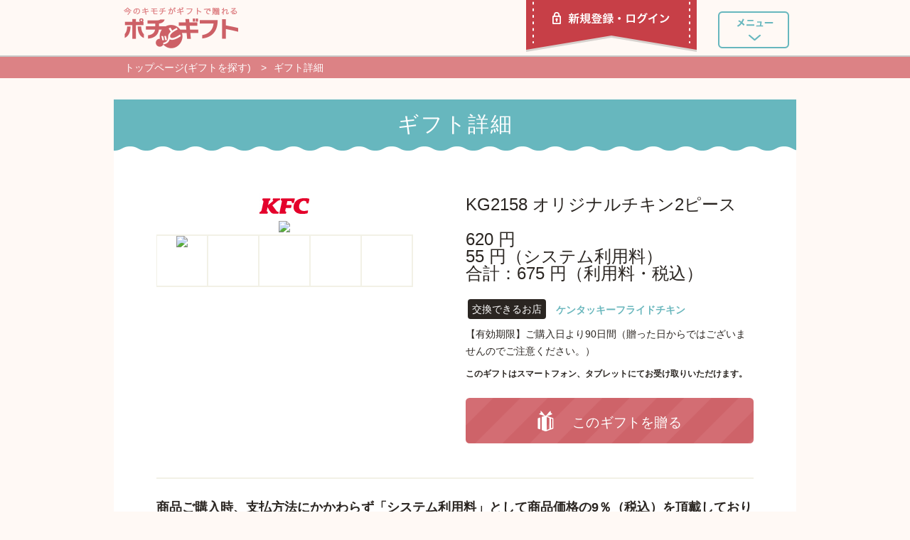

--- FILE ---
content_type: text/css
request_url: https://dxp4ihizswgwj.cloudfront.net/assets/pc/main-8d10ca0c4db84681a4ba0e5b1214fc799906f88fa43c1205558fd55481c6d282.css
body_size: 3303
content:
div,object,iframe,h1,h2,h3,h4,h5,h6,p,blockquote,pre,abbr,address,cite,code,del,dfn,em,img,ins,kbd,q,samp,small,strong,sub,sup,var,b,i,a,dl,dt,dd,ol,ul,li,fieldset,form,label,legend,textarea,input,table,caption,tbody,tfoot,thead,tr,th,td,article,aside,canvas,details,figcaption,figure,footer,header,menu,nav,section,summary,time,mark,audio,video{box-sizing:border-box}textarea{resize:none;overflow-y:auto}body{background-color:#fff9f5;padding-top:80px;color:#2a2521;font-family:"ヒラギノ角ゴ Pro W3", "Hiragino Kaku Gothic Pro", "メイリオ", Meiryo, Osaka, "ＭＳ Ｐゴシック", "MS PGothic", sans-serif;-webkit-font-smoothing:antialiased;-moz-osx-font-smoothing:grayscale;overflow-x:hidden}.main-wrapper{width:100%}.main-wrapper>section,.main-wrapper>header,.main-wrapper>footer{text-align:center;min-width:960px}.main-wrapper>section .inner,.main-wrapper>header .inner,.main-wrapper>footer .inner{width:960px;min-height:20px;margin:0 auto;position:relative;display:inline-block;text-align:left}.main-wrapper .contents-box+footer{margin-top:50px}.float-wrapper{overflow:hidden}.popup{display:none}.square_image_large{max-width:360px;max-height:360px}.square_image_medium{width:210px;height:210px}.square_image_small{max-width:70px;max-height:70px}.shop_image_small{width:210px;height:100px}.header_image_small{width:210px;height:36px}.header_image_large{width:360px;height:36px}header.global-header{z-index:1000}header.receive-header{z-index:1000}.btn-to-top{z-index:1500}.btn-back-to-prep{z-index:1500}.search-nav{z-index:500;position:relative}.contents-box{z-index:100;position:relative}header.global-header{position:fixed;height:80px;width:100%;border-bottom:2px solid #c7c7c7;background-color:#fff9f5;top:0}header.global-header a.logo{text-indent:-9999px;background-repeat:no-repeat;background-image:url("/assets/images/nav/header_logo.png");display:block;width:161px;height:58px;position:absolute;left:14px;top:10px}header.global-header a.login{text-indent:-9999px;background-repeat:no-repeat;background-image:url("/assets/images/nav/header_login.png");display:block;width:240px;height:73px;left:580px;position:absolute;top:0;right:130px}header.global-header a.login:hover{background-position:-240px 0}header.global-header a.login.top{top:0;right:15px}header.global-header .menu{position:absolute;right:10px;top:16px}header.global-header .menu span.btn-close{display:none}header.global-header .menu span.btn-open{text-indent:-9999px;background-repeat:no-repeat;background-image:url("/assets/images/nav/btn_menu_open.png");display:block;width:100px;height:66px;cursor:pointer}header.global-header .menu span.btn-open i{position:absolute;background-image:url("/assets/images/icon/badge_notification.svg");background-repeat:no-repeat;background-size:100% 100%;display:block;width:26px;height:26px;top:-13px;right:-13px}header.global-header .menu .list-wrapper{position:absolute;right:0;top:64px;overflow:hidden;width:940px;height:0;-webkit-transition-duration:0.5s;-moz-transition-duration:0.5s;transition-duration:0.5s;-webkit-transition-timing-function:cubic-bezier(0.631, 0.015, 0.175, 1);-moz-transition-timing-function:cubic-bezier(0.631, 0.015, 0.175, 1);-ms-transition-timing-function:cubic-bezier(0.631, 0.015, 0.175, 1);transition-timing-function:cubic-bezier(0.631, 0.015, 0.175, 1);-webkit-transition-property:height;-moz-transition-property:height;transition-property:height}header.global-header .menu .list-wrapper ul{overflow:hidden;opacity:1;background-color:#6ab7bd;width:940px;padding:30px 0}header.global-header .menu .list-wrapper ul li{background-color:#ffffff;width:470px;float:left;height:60px;border-top:2px solid #e9e9e8}header.global-header .menu .list-wrapper ul li:nth-child(2n){border-left:2px solid #e9e9e8}header.global-header .menu .list-wrapper ul li:nth-child(1),header.global-header .menu .list-wrapper ul li:nth-child(2){border-top:0;height:58px}header.global-header .menu .list-wrapper ul li:nth-child(1){width:940px}header.global-header .menu .list-wrapper ul li:nth-child(2){border-left:none;display:none}header.global-header .menu .list-wrapper ul li .alert{text-decoration:underline;color:white;font-size:14px;cursor:pointer}header.global-header .menu .list-wrapper ul li .alert .text{color:#dc8285}header.global-header .menu .list-wrapper ul li .alert i{background-image:url("/assets/images/icon/badge_notification.svg");background-repeat:no-repeat;background-size:100% 100%;display:inline-block;width:26px;height:26px;vertical-align:top;margin-left:15px;margin-right:8px;position:relative;top:-7px}header.global-header .menu .list-wrapper ul li a{display:block;width:100%;height:100%;color:#2a2521;text-decoration:none;padding-left:60px;font-size:14px;font-weight:bold;padding-top:23px;background-repeat:no-repeat;background-image:url("/assets/images/icon/arrow_right_black.svg");background-size:12px 12px;background-position:35px 23px}header.global-header .menu .list-wrapper ul li a.btn-login{background-image:url("/assets/images/icon/lock_black.svg");background-size:14px 20px;background-position:33px 18px}header.global-header .menu .list-wrapper ul li a.btn-login:hover{background-position:33px 18px}header.global-header .menu .list-wrapper ul li a.btn-logout{background-image:url("/assets/images/icon/exit_black.svg");background-size:19px 19px;background-position:30px 19px}header.global-header .menu .list-wrapper ul li a.btn-logout:hover{background-position:30px 19px}header.global-header .menu .list-wrapper ul li a.btn-mypage{background-image:url("/assets/images/icon/book_black.svg");background-size:17px 16px;background-position:33px 21px}header.global-header .menu .list-wrapper ul li a.btn-mypage:hover{background-position:33px 21px}header.global-header .menu .list-wrapper ul li a:hover{text-decoration:underline;background-position:37px 23px}header.global-header .menu div.bubble{position:absolute;top:0;right:107px}header.global-header .menu div.bubble p.body{white-space:nowrap;font-size:14px;font-weight:bold;color:white;display:block;background-color:#dc8285;border-radius:9px;padding:7px 30px;line-height:18px}header.global-header .menu div.bubble span.accent{position:absolute;top:17px;right:-15px;background-image:url("/assets/images/nav/triangle_right_pink.svg");background-repeat:no-repeat;background-size:100% 100%;width:20px;height:20px}header.global-header .menu.opened span.btn-open,header.global-header .menu.opened .bubble{display:none}header.global-header .menu.opened span.btn-close{text-indent:-9999px;background-repeat:no-repeat;background-image:url("/assets/images/nav/btn_menu_close.png");display:block;width:100px;height:66px;cursor:pointer}footer.links{background-color:#ffdfc9;padding:50px 0}footer.links p{text-align:center;color:#cb6168;font-size:14px;line-height:24px;margin-bottom:35px}footer.links nav{text-align:center}footer.links nav a{display:inline-block;vertical-align:top;line-height:0;margin-left:8px}footer.links nav a:first-child{margin-left:0}footer.global-footer{background-color:#cb6168;height:250px;color:#eeeeee;padding-top:50px}footer.global-footer .logo{text-indent:-9999px;background-repeat:no-repeat;background-image:url("/assets/images/nav/footer_logo.png");display:block;width:277px;height:64px;position:absolute;left:56px;top:0;float:left}footer.global-footer .copyright{text-indent:-9999px;background-repeat:no-repeat;background-image:url("/assets/images/nav/footer_logo2.png");display:block;width:166px;height:32px;position:absolute;left:0;bottom:-68px}footer.global-footer nav{position:relative;float:right;margin-right:60px;margin-top:-5px;margin-bottom:15px;font-size:14px;line-height:24px}footer.global-footer nav a{color:#eeeeee;text-decoration:none}footer.global-footer nav a:hover{color:#ffffff;text-decoration:underline}footer.global-footer nav span{display:inline-block;margin:0 10px}footer.global-footer nav i.external{background-image:url("/assets/images/icon/new_window.svg");background-repeat:no-repeat;background-size:100% 100%;display:inline-block;width:13px;height:11px;margin-left:5px}footer.global-footer hr{clear:both;border-top:2px solid #eeeeee;margin:16px 30px}footer.global-footer .social{display:block;width:301px;height:20px;position:absolute;left:56px;top:126px}footer.global-footer .social span{display:block;float:left}footer.global-footer .social .fb{margin-right:10px}section.breadcrumbs{height:30px;background-color:#dc8285}section.breadcrumbs .inner{font-size:14px;color:#eeeeee}section.breadcrumbs p{margin-left:15px;margin-top:8px}section.breadcrumbs span,section.breadcrumbs a{display:inline-block;margin-right:10px;color:#ffffff}section.breadcrumbs a{text-decoration:none}section.breadcrumbs a:hover{text-decoration:underline}section.news-ticker{height:60px;font-size:14px;margin-top:-30px}section.news-ticker h2{float:left;background-color:#2a2521;color:#eeeeee;font-weight:normal;padding:5px 10px;border-radius:8px;margin:18px 12px 0 24px}section.news-ticker ul{width:830px;overflow:hidden;padding-top:24px}section.news-ticker ul li{display:none;position:relative;left:0;top:0;opacity:0;-webkit-transition-duration:0.5s;-moz-transition-duration:0.5s;transition-duration:0.5s;-webkit-transition-timing-function:cubic-bezier(0.631, 0.015, 0.175, 1);-moz-transition-timing-function:cubic-bezier(0.631, 0.015, 0.175, 1);-ms-transition-timing-function:cubic-bezier(0.631, 0.015, 0.175, 1);transition-timing-function:cubic-bezier(0.631, 0.015, 0.175, 1);-webkit-transition-property:'left, top, opacity';-moz-transition-property:'left, top, opacity';transition-property:'left, top, opacity'}section.news-ticker ul li:first-child{display:block;opacity:1}section.news-ticker ul li.hide{left:20px;opacity:0}section.news-ticker ul li.start{opacity:0;top:-5px}section.news-ticker ul .date{font-weight:bold;display:inline-block;margin-right:12px;line-height:15px}section.news-ticker ul .news-body{display:inline-block;margin-right:5px;overflow:hidden;white-space:nowrap;vertical-align:top;max-width:70%;text-overflow:ellipsis;line-height:15px}section.news-ticker ul i{background-image:url("/assets/images/icon/arrow_right_black.svg");background-repeat:no-repeat;background-size:100% 100%;display:block;width:11px;height:11px;display:inline-block;margin-right:5px;position:relative;top:1px}section.news-ticker ul a{display:inline-block;text-decoration:none;color:#2a2521}section.news-ticker ul a:hover{text-decoration:underline}section.contents-box{margin-top:30px}section.contents-box .inner{min-height:200px;padding-bottom:10px;background-color:#ffffff}section.contents-box.blue h2{background-image:url("/assets/images/bg/wave_blue.png");background-repeat:repeat-x;height:72px;width:100%;display:block;text-align:center;padding-top:20px;color:#FFFFFF;font-size:30px;letter-spacing:2px;font-weight:normal}section.contents-box.blue.stripe .inner{background-image:url("/assets/images/bg/stripe_blue.png")}section.contents-box.pink h2{background-image:url("/assets/images/bg/wave_pink.png");background-repeat:repeat-x;height:72px;width:100%;display:block;text-align:center;padding-top:20px;color:#FFFFFF;font-size:30px;letter-spacing:2px;font-weight:normal}section.contents-box.pink.stripe .inner{background-image:url("/assets/images/bg/stripe_pink.png")}section.contents-box.gold h2{background-image:url("/assets/images/bg/wave_gold.png");background-repeat:repeat-x;height:72px;width:100%;display:block;text-align:center;padding-top:20px;color:#FFFFFF;font-size:30px;letter-spacing:2px;font-weight:normal}section.contents-box.navy h2{background-image:url("/assets/images/bg/wave_navy.png");background-repeat:repeat-x;height:72px;width:100%;display:block;text-align:center;padding-top:20px;color:#FFFFFF;font-size:30px;letter-spacing:2px;font-weight:normal}section.contents-box.featured1 h2{background-image:url("/assets/images/bg/wave_featured2.png");background-repeat:repeat-x;height:72px;width:100%;display:block;text-align:center;padding-top:20px;color:#FFFFFF;font-size:30px;letter-spacing:2px;font-weight:normal}section.contents-box.featured2 h2{background-image:url("/assets/images/bg/wave_featured_early_summer.png");background-repeat:repeat-x;height:72px;width:100%;display:block;text-align:center;padding-top:20px;color:#FFFFFF;font-size:30px;letter-spacing:2px;font-weight:normal}section.contents-box h2{text-align:center;margin-bottom:30px;position:relative;z-index:2}section.contents-box h2.small{background-image:url("/assets/images/bg/wave_blue.png");background-repeat:repeat-x;height:72px;width:100%;display:block;text-align:center;padding-top:20px;color:#FFFFFF;font-size:30px;letter-spacing:2px;font-weight:normal;padding-top:25px;font-size:20px;letter-spacing:1px;font-weight:bold}section.contents-box .default-contents{margin:60px}section.contents-box .default-contents .default-contents-inner{margin:0 30px}section.contents-box .default-contents.narrow{margin:60px 90px}section.contents-box.ranking .inner{padding-bottom:0}section.contents-box.ranking nav{text-align:center;margin:-15px 0 15px;height:24px}section.contents-box.ranking nav.hide div{display:none}section.contents-box.ranking nav div{font-size:16px;line-height:24px;font-weight:bold;display:inline-block;color:#2a2521;text-decoration:none;cursor:pointer;padding-left:15px;margin-right:5px}section.contents-box.ranking nav div.active{background-image:url("/assets/images/icon/arrow_right_pink.svg");background-size:11px 11px;background-repeat:no-repeat;background-position:0 6px}section.contents-box.ranking nav div:hover{text-decoration:underline}section.contents-box.ranking .card-list{height:460px}section.contents-box.ranking .items{position:absolute;display:none}section.contents-box.ranking .items .item{width:320px;float:left;background-image:url("/assets/images/bg/stripe_transparent.png")}section.contents-box.ranking .items .item h3{font-size:30px;line-height:50px;letter-spacing:4px;text-align:center;color:#ffffff;font-weight:normal}section.contents-box.ranking .items .item .card{width:210px;margin:0 auto 30px;float:none}section.contents-box.ranking .items .item .card img{display:block}section.contents-box.ranking .items .item .card p{height:80px;background-color:#fff9f5;font-size:14px;line-height:18px;padding:10px 13px}section.contents-box.ranking .items .item .card p .name{font-weight:bold}section.contents-box.ranking .items .item .card a{display:block}section.contents-box.ranking .items .item .card a{color:black;text-decoration:none}section.contents-box.ranking .items .item .card a:hover{text-decoration:underline}section.contents-box.ranking .items .item .card a.btn{text-decoration:none;color:#ffffff;text-align:center;font-size:14px;cursor:pointer;position:relative;display:block;width:210px;height:54px;line-height:54px;background-color:#2a2521;border-bottom-left-radius:7px;border-bottom-right-radius:7px}section.contents-box.ranking .items .item .card a.btn i{display:inline-block !important;position:relative;vertical-align:middle}section.contents-box.ranking .items .item .card a.btn span{display:inline-block;position:relative;vertical-align:middle}section.contents-box.ranking .items .item .card a.btn span{top:2px}section.contents-box.ranking .items .item .card a.btn i{background-image:url("/assets/images/icon/gift_white.svg");background-repeat:no-repeat;background-size:100% 100%;display:block;width:16px;height:21px;margin-right:10px}section.contents-box.ranking .items .item .card a.btn:hover{background-color:#473e37}section.contents-box.ranking .items .item:nth-child(1){background-color:#e0cc6c}section.contents-box.ranking .items .item:nth-child(1) h3{background-color:#e0cc6c;padding:0 32px 0 0;background-image:url("/assets/images/icon/crown.png");background-size:24px 24px;background-repeat:no-repeat;background-position:80px 10px;padding:0px 0px 0px 10px}section.contents-box.ranking .items .item:nth-child(2){background-color:#c6c9cd}section.contents-box.ranking .items .item:nth-child(2) h3{background-color:#c6c9cd}section.contents-box.ranking .items .item:nth-child(3){background-color:#dd9a76}section.contents-box.ranking .items .item:nth-child(3) h3{background-color:#dd9a76}section.contents-box.ranking .items.active{display:inline-block}.btn-to-top{cursor:pointer;position:fixed;display:block;width:90px;height:90px;border-radius:90px;background-color:#2a2521;bottom:10px;right:10px;opacity:1;-webkit-transition-property:opacity, bottom;-moz-transition-property:opacity, bottom;transition-property:opacity, bottom;-webkit-transition-duration:0.4s;-moz-transition-duration:0.4s;transition-duration:0.4s;-webkit-transition-timing-function:cubic-bezier(0.631, 0.015, 0.175, 1);-moz-transition-timing-function:cubic-bezier(0.631, 0.015, 0.175, 1);-ms-transition-timing-function:cubic-bezier(0.631, 0.015, 0.175, 1);transition-timing-function:cubic-bezier(0.631, 0.015, 0.175, 1);-webkit-transition-timing-function:cubic-bezier(0, 0.578, 0.419, 1);-moz-transition-timing-function:cubic-bezier(0, 0.578, 0.419, 1);-ms-transition-timing-function:cubic-bezier(0, 0.578, 0.419, 1);transition-timing-function:cubic-bezier(0, 0.578, 0.419, 1)}.btn-to-top.hidden{bottom:20px;opacity:0;pointer-events:none}.btn-to-top.up{bottom:70px}.btn-to-top i{background-image:url("/assets/images/icon/arrow_up_white.svg");background-repeat:no-repeat;background-size:100% 100%;display:block;width:24px;height:25px;position:absolute;left:33px;top:33px}.btn-to-top:hover{background-color:#473e37}.btn-to-top:hover i{top:32px}.cover-effect{position:relative}.cover-effect .cover{position:absolute;display:block;width:100%;height:100%;top:0;bottom:0;margin:0 !important}.cover-effect:hover .cover{background-color:rgba(255,255,255,0.4)}a.btn-back-to-prep{background-color:rgba(209,115,121,0.9);width:100%;height:60px;line-height:60px;position:fixed;left:0;bottom:0;font-size:16px;color:#ffffff;text-align:center;text-decoration:none;-webkit-transition-duration:0.2s;-moz-transition-duration:0.2s;transition-duration:0.2s;-webkit-transition-property:opacity;-moz-transition-property:opacity;transition-property:opacity}a.btn-back-to-prep i{background-image:url("/assets/images/icon/arrow_right_white.svg");background-repeat:no-repeat;background-size:100% 100%;display:inline-block;width:13px;height:13px;margin-right:10px}a.btn-back-to-prep.hidden{opacity:0;pointer-events:none}


--- FILE ---
content_type: text/css
request_url: https://dxp4ihizswgwj.cloudfront.net/assets/pc/search-e7e14f3ce0cd940bdccecc3a5f5a8b4fd9c8945a6e6bcdc7b9a37dffc1c8557e.css
body_size: 4965
content:
body.search section.visual-slider{height:280px;background-color:#999999;overflow:hidden}body.search section.visual-slider .inner{height:280px}body.search section.visual-slider .cover{position:absolute;z-index:2;pointer-events:none;width:960px;height:280px;margin:0 auto}body.search section.visual-slider .cover .center{background-image:url("/assets/images/search/slider_frame.png");width:960px;height:280px}body.search section.visual-slider .cover .left,body.search section.visual-slider .cover .right{position:absolute;pointer-events:all;top:0;width:2000px;height:280px;background-color:rgba(255,255,255,0.7)}body.search section.visual-slider .cover .left{right:960px}body.search section.visual-slider .cover .right{left:960px}body.search section.visual-slider .arrows{z-index:4;position:absolute;top:0;left:0;width:960px;height:280px;background:transparent;pointer-events:none}body.search section.visual-slider .arrows div{pointer-events:all;cursor:pointer;display:block;width:25px;height:48px;position:absolute;top:116px;background-image:url("/assets/images/search/slider_arrow_idle.png")}body.search section.visual-slider .arrows div:hover{background-image:url("/assets/images/search/slider_arrow_over.png")}body.search section.visual-slider .arrows div.left{left:-35px;-webkit-transform:rotate(180deg);transform:rotate(180deg)}body.search section.visual-slider .arrows div.right{right:-35px}body.search section.visual-slider ul.nav{position:absolute;bottom:10px;z-index:1;line-height:0;width:100%;text-align:center}body.search section.visual-slider ul.nav li{display:inline-block;width:8px;height:8px;background-color:#9f9d9a;border-radius:8px;margin-left:17px;cursor:pointer}body.search section.visual-slider ul.nav li:first-child{margin-left:0}body.search section.visual-slider ul.nav li.active{background-color:#ffffff;border:1px solid rgba(224,107,115,0.7)}body.search section.visual-slider ul.visual{position:absolute;z-index:0;left:0;-webkit-transition-duration:1s;-moz-transition-duration:1s;transition-duration:1s;-webkit-transition-timing-function:cubic-bezier(0.631, 0.015, 0.175, 1);-moz-transition-timing-function:cubic-bezier(0.631, 0.015, 0.175, 1);-ms-transition-timing-function:cubic-bezier(0.631, 0.015, 0.175, 1);transition-timing-function:cubic-bezier(0.631, 0.015, 0.175, 1);-webkit-transition-property:left;-moz-transition-property:left;transition-property:left}body.search section.visual-slider ul.visual li{position:absolute}body.search section.visual-slider ul.visual a,body.search section.visual-slider ul.visual img{display:block}body.search section.visual{margin-bottom:30px}body.search section.search-nav .lev1 .btn{height:80px}body.search section.search-nav .lev1 .btn li{background-color:#ddd8d4;width:320px;height:80px;float:left;position:relative;overflow:hidden}body.search section.search-nav .lev1 .btn div{width:320px;height:80px;display:block;position:absolute;top:0;left:0;text-align:center;line-height:76px}body.search section.search-nav .lev1 .btn a{width:320px;height:80px;display:block;position:absolute;top:0;left:0}body.search section.search-nav .lev1 .btn .icon{vertical-align:text-top;position:relative;margin-right:15px}body.search section.search-nav .lev1 .btn .title{font-size:16px;font-weight:bold;letter-spacing:1px;display:inline-block;position:relative}body.search section.search-nav .lev1 .btn .arrow{position:absolute;width:20px;height:10px;left:150px;top:54px}body.search section.search-nav .lev1 .btn .base{color:#473e37}body.search section.search-nav .lev1 .btn .bg{position:absolute;display:block}body.search section.search-nav .lev1 .btn .over .title{color:#ffffff}body.search section.search-nav .lev1 .btn .over .bg{width:320px;height:80px;display:block;position:absolute;top:0;left:0;top:60px;opacity:0}body.search section.search-nav .lev1 .btn .over .title,body.search section.search-nav .lev1 .btn .over .icon,body.search section.search-nav .lev1 .btn .over .arrow{opacity:0}body.search section.search-nav .lev1 .btn li:hover .over .bg,body.search section.search-nav .lev1 .btn li.active .over .bg{top:0;opacity:1;-webkit-transition-duration:0.2s;-moz-transition-duration:0.2s;transition-duration:0.2s;-webkit-transition-timing-function:cubic-bezier(0, 0.578, 0.419, 1);-moz-transition-timing-function:cubic-bezier(0, 0.578, 0.419, 1);-ms-transition-timing-function:cubic-bezier(0, 0.578, 0.419, 1);transition-timing-function:cubic-bezier(0, 0.578, 0.419, 1);-webkit-transition-property:top, opacity;-moz-transition-property:top, opacity;transition-property:top, opacity}body.search section.search-nav .lev1 .btn li:hover .over .title,body.search section.search-nav .lev1 .btn li.active .over .title,body.search section.search-nav .lev1 .btn li:hover .over .icon,body.search section.search-nav .lev1 .btn li.active .over .icon,body.search section.search-nav .lev1 .btn li:hover .over .arrow,body.search section.search-nav .lev1 .btn li.active .over .arrow{opacity:1;-webkit-transition-delay:0.05s;-moz-transition-delay:0.05s;-ms-transition-delay:0.05s;transition-delay:0.05s;-webkit-transition-duration:0.1s;-moz-transition-duration:0.1s;transition-duration:0.1s;-webkit-transition-timing-function:cubic-bezier(0, 0.578, 0.419, 1);-moz-transition-timing-function:cubic-bezier(0, 0.578, 0.419, 1);-ms-transition-timing-function:cubic-bezier(0, 0.578, 0.419, 1);transition-timing-function:cubic-bezier(0, 0.578, 0.419, 1);-webkit-transition-property:opacity;-moz-transition-property:opacity;transition-property:opacity}body.search section.search-nav .lev1 .btn li.idle .base .arrow{display:none}body.search section.search-nav .lev1 .btn .base .bg{height:10px;bottom:0}body.search section.search-nav .lev1 .btn .btn1 .icon{display:inline-block;width:28px;height:24px;top:-1px}body.search section.search-nav .lev1 .btn .btn2 .icon{display:inline-block;width:29px;height:28px;top:-3px}body.search section.search-nav .lev1 .btn .btn3 .icon{display:inline-block;width:34px;height:33px;top:-6px}body.search section.search-nav .lev1 .btn .btn1{border-radius:8px 8px 0 8px}body.search section.search-nav .lev1 .btn .btn2{border-radius:8px 8px 0 0}body.search section.search-nav .lev1 .btn .btn3{border-radius:8px 8px 8px 0}body.search section.search-nav .lev1 .btn .btn1 .base .icon{background-image:url("/assets/images/icon/heart_line_pink.svg");background-repeat:no-repeat;background-size:100% 100%}body.search section.search-nav .lev1 .btn .btn1 .base .arrow{background-image:url("/assets/images/icon/arrow_down_pink.svg");background-repeat:no-repeat;background-size:100% 100%}body.search section.search-nav .lev1 .btn .btn1 .base .bg{width:319px;background-color:#dc8285;left:0}body.search section.search-nav .lev1 .btn .btn2 .base .icon{background-image:url("/assets/images/icon/shop_blue.svg");background-repeat:no-repeat;background-size:100% 100%}body.search section.search-nav .lev1 .btn .btn2 .base .arrow{background-image:url("/assets/images/icon/arrow_down_blue.svg");background-repeat:no-repeat;background-size:100% 100%}body.search section.search-nav .lev1 .btn .btn2 .base .bg{width:318px;background-color:#6ab7bd;left:1px}body.search section.search-nav .lev1 .btn .btn3 .base .icon{background-image:url("/assets/images/icon/delivery_blue.svg");background-repeat:no-repeat;background-size:100% 100%}body.search section.search-nav .lev1 .btn .btn3 .base .arrow{background-image:url("/assets/images/icon/arrow_down_blue.svg");background-repeat:no-repeat;background-size:100% 100%}body.search section.search-nav .lev1 .btn .btn3 .base .bg{width:319px;background-color:#6ab7bd;left:1px}body.search section.search-nav .lev1 .btn .btn1 .over .icon{background-image:url("/assets/images/icon/heart_line_white.svg");background-repeat:no-repeat;background-size:100% 100%}body.search section.search-nav .lev1 .btn .btn1 .over .arrow{background-image:url("/assets/images/icon/arrow_down_white.svg");background-repeat:no-repeat;background-size:100% 100%}body.search section.search-nav .lev1 .btn .btn1 .over .bg{background-color:#dc8285}body.search section.search-nav .lev1 .btn .btn2 .over .icon{background-image:url("/assets/images/icon/shop_white.svg");background-repeat:no-repeat;background-size:100% 100%}body.search section.search-nav .lev1 .btn .btn2 .over .arrow{background-image:url("/assets/images/icon/arrow_down_white.svg");background-repeat:no-repeat;background-size:100% 100%}body.search section.search-nav .lev1 .btn .btn2 .over .bg{background-color:#6ab7bd}body.search section.search-nav .lev1 .btn .btn3 .over .icon{background-image:url("/assets/images/icon/delivery_white.svg");background-repeat:no-repeat;background-size:100% 100%}body.search section.search-nav .lev1 .btn .btn3 .over .arrow{background-image:url("/assets/images/icon/arrow_down_white.svg");background-repeat:no-repeat;background-size:100% 100%}body.search section.search-nav .lev1 .btn .btn3 .over .bg{background-color:#6ab7bd}body.search section.search-nav .lev1 .border{position:absolute;top:0;left:0}body.search section.search-nav .lev1 .border li{display:block;width:2px;height:44px;background-image:url("/assets/images/search/nav_border.png");position:absolute;top:17px;pointer-events:none;-webkit-transition-duration:0.2s;-moz-transition-duration:0.2s;transition-duration:0.2s;-webkit-transition-property:opacity;-moz-transition-property:opacity;transition-property:opacity}body.search section.search-nav .lev1 .border li:first-child{left:319px}body.search section.search-nav .lev1 .border li:last-child{left:639px}body.search section.search-nav .lev2{position:relative;width:100%;height:70px;border-radius:0 0 8px 8px;margin-top:-10px}body.search section.search-nav .lev2 ul.btns,body.search section.search-nav .lev2 ul.text{position:absolute;overflow:hidden;height:100%;width:100%;top:0;left:0}body.search section.search-nav .lev2 ul.btns li,body.search section.search-nav .lev2 ul.text li{float:left;height:70px}body.search section.search-nav .lev2 ul.text li{display:block;color:#ffffff;font-size:16px;text-decoration:none;font-weight:bold;text-align:center;letter-spacing:1px;line-height:74px}body.search section.search-nav .lev2 ul.text li.active{text-decoration:underline}body.search section.search-nav .lev2 a{display:block;width:100%;height:100%}body.search section.search-nav .lev2 .highlight{position:absolute;top:10px;left:0;height:50px;background-color:#ffffff;border-radius:8px;-webkit-transition-timing-function:cubic-bezier(0, 0.578, 0.419, 1);-moz-transition-timing-function:cubic-bezier(0, 0.578, 0.419, 1);-ms-transition-timing-function:cubic-bezier(0, 0.578, 0.419, 1);transition-timing-function:cubic-bezier(0, 0.578, 0.419, 1);-webkit-transition-property:left;-moz-transition-property:left;transition-property:left;-webkit-transition-duration:0.5s;-moz-transition-duration:0.5s;transition-duration:0.5s}body.search section.search-nav .lev2 ul.borders{position:absolute;top:0;left:0}body.search section.search-nav .lev2 ul.borders li{width:2px;height:44px;pointer-events:none;float:left;margin-top:14px;background-image:url("/assets/images/search/nav_border2.png")}body.search section.search-nav .lev2.kimochi{background-color:#dc8285}body.search section.search-nav .lev2.kimochi .btns li,body.search section.search-nav .lev2.kimochi .text li,body.search section.search-nav .lev2.kimochi .text li a{width:192px}body.search section.search-nav .lev2.kimochi .borders li{margin-left:191px}body.search section.search-nav .lev2.kimochi .highlight{width:150px}body.search section.search-nav .lev2.kimochi[data-active='1'] .highlight{left:25px}body.search section.search-nav .lev2.kimochi[data-active='1'] ul li:nth-child(1){color:#2a2521;-webkit-transition-delay:0.1s;-moz-transition-delay:0.1s;-ms-transition-delay:0.1s;transition-delay:0.1s;-webkit-transition-property:color;-moz-transition-property:color;transition-property:color;-webkit-transition-duration:0.2s;-moz-transition-duration:0.2s;transition-duration:0.2s;-webkit-transition-timing-function:cubic-bezier(0, 0.578, 0.419, 1);-moz-transition-timing-function:cubic-bezier(0, 0.578, 0.419, 1);-ms-transition-timing-function:cubic-bezier(0, 0.578, 0.419, 1);transition-timing-function:cubic-bezier(0, 0.578, 0.419, 1)}body.search section.search-nav .lev2.kimochi[data-active='2'] .highlight{left:217px}body.search section.search-nav .lev2.kimochi[data-active='2'] ul li:nth-child(2){color:#2a2521;-webkit-transition-delay:0.1s;-moz-transition-delay:0.1s;-ms-transition-delay:0.1s;transition-delay:0.1s;-webkit-transition-property:color;-moz-transition-property:color;transition-property:color;-webkit-transition-duration:0.2s;-moz-transition-duration:0.2s;transition-duration:0.2s;-webkit-transition-timing-function:cubic-bezier(0, 0.578, 0.419, 1);-moz-transition-timing-function:cubic-bezier(0, 0.578, 0.419, 1);-ms-transition-timing-function:cubic-bezier(0, 0.578, 0.419, 1);transition-timing-function:cubic-bezier(0, 0.578, 0.419, 1)}body.search section.search-nav .lev2.kimochi[data-active='3'] .highlight{left:409px}body.search section.search-nav .lev2.kimochi[data-active='3'] ul li:nth-child(3){color:#2a2521;-webkit-transition-delay:0.1s;-moz-transition-delay:0.1s;-ms-transition-delay:0.1s;transition-delay:0.1s;-webkit-transition-property:color;-moz-transition-property:color;transition-property:color;-webkit-transition-duration:0.2s;-moz-transition-duration:0.2s;transition-duration:0.2s;-webkit-transition-timing-function:cubic-bezier(0, 0.578, 0.419, 1);-moz-transition-timing-function:cubic-bezier(0, 0.578, 0.419, 1);-ms-transition-timing-function:cubic-bezier(0, 0.578, 0.419, 1);transition-timing-function:cubic-bezier(0, 0.578, 0.419, 1)}body.search section.search-nav .lev2.kimochi[data-active='4'] .highlight{left:601px}body.search section.search-nav .lev2.kimochi[data-active='4'] ul li:nth-child(4){color:#2a2521;-webkit-transition-delay:0.1s;-moz-transition-delay:0.1s;-ms-transition-delay:0.1s;transition-delay:0.1s;-webkit-transition-property:color;-moz-transition-property:color;transition-property:color;-webkit-transition-duration:0.2s;-moz-transition-duration:0.2s;transition-duration:0.2s;-webkit-transition-timing-function:cubic-bezier(0, 0.578, 0.419, 1);-moz-transition-timing-function:cubic-bezier(0, 0.578, 0.419, 1);-ms-transition-timing-function:cubic-bezier(0, 0.578, 0.419, 1);transition-timing-function:cubic-bezier(0, 0.578, 0.419, 1)}body.search section.search-nav .lev2.kimochi[data-active='5'] .highlight{left:793px}body.search section.search-nav .lev2.kimochi[data-active='5'] ul li:nth-child(5){color:#2a2521;-webkit-transition-delay:0.1s;-moz-transition-delay:0.1s;-ms-transition-delay:0.1s;transition-delay:0.1s;-webkit-transition-property:color;-moz-transition-property:color;transition-property:color;-webkit-transition-duration:0.2s;-moz-transition-duration:0.2s;transition-duration:0.2s;-webkit-transition-timing-function:cubic-bezier(0, 0.578, 0.419, 1);-moz-transition-timing-function:cubic-bezier(0, 0.578, 0.419, 1);-ms-transition-timing-function:cubic-bezier(0, 0.578, 0.419, 1);transition-timing-function:cubic-bezier(0, 0.578, 0.419, 1)}body.search section.search-nav .lev2.shop{background-color:#6ab7bd}body.search section.search-nav .lev2.shop .btns li,body.search section.search-nav .lev2.shop .text li,body.search section.search-nav .lev2.shop .text li a{width:320px}body.search section.search-nav .lev2.shop .borders li{margin-left:319px}body.search section.search-nav .lev2.shop .highlight{width:270px}body.search section.search-nav .lev2.shop[data-active='1'] .highlight{left:25px}body.search section.search-nav .lev2.shop[data-active='1'] ul li:nth-child(1){color:#2a2521;-webkit-transition-delay:0.1s;-moz-transition-delay:0.1s;-ms-transition-delay:0.1s;transition-delay:0.1s;-webkit-transition-property:color;-moz-transition-property:color;transition-property:color;-webkit-transition-duration:0.2s;-moz-transition-duration:0.2s;transition-duration:0.2s;-webkit-transition-timing-function:cubic-bezier(0, 0.578, 0.419, 1);-moz-transition-timing-function:cubic-bezier(0, 0.578, 0.419, 1);-ms-transition-timing-function:cubic-bezier(0, 0.578, 0.419, 1);transition-timing-function:cubic-bezier(0, 0.578, 0.419, 1)}body.search section.search-nav .lev2.shop[data-active='2'] .highlight{left:345px}body.search section.search-nav .lev2.shop[data-active='2'] ul li:nth-child(2){color:#2a2521;-webkit-transition-delay:0.1s;-moz-transition-delay:0.1s;-ms-transition-delay:0.1s;transition-delay:0.1s;-webkit-transition-property:color;-moz-transition-property:color;transition-property:color;-webkit-transition-duration:0.2s;-moz-transition-duration:0.2s;transition-duration:0.2s;-webkit-transition-timing-function:cubic-bezier(0, 0.578, 0.419, 1);-moz-transition-timing-function:cubic-bezier(0, 0.578, 0.419, 1);-ms-transition-timing-function:cubic-bezier(0, 0.578, 0.419, 1);transition-timing-function:cubic-bezier(0, 0.578, 0.419, 1)}body.search section.search-nav .lev2.shop[data-active='3'] .highlight{left:665px}body.search section.search-nav .lev2.shop[data-active='3'] ul li:nth-child(3){color:#2a2521;-webkit-transition-delay:0.1s;-moz-transition-delay:0.1s;-ms-transition-delay:0.1s;transition-delay:0.1s;-webkit-transition-property:color;-moz-transition-property:color;transition-property:color;-webkit-transition-duration:0.2s;-moz-transition-duration:0.2s;transition-duration:0.2s;-webkit-transition-timing-function:cubic-bezier(0, 0.578, 0.419, 1);-moz-transition-timing-function:cubic-bezier(0, 0.578, 0.419, 1);-ms-transition-timing-function:cubic-bezier(0, 0.578, 0.419, 1);transition-timing-function:cubic-bezier(0, 0.578, 0.419, 1)}body.search section.search-nav .lev2.delivery{background-color:#6ab7bd}body.search section.search-nav .lev2.delivery .btns li,body.search section.search-nav .lev2.delivery .text li,body.search section.search-nav .lev2.delivery .text li a{width:240px}body.search section.search-nav .lev2.delivery .borders li{margin-left:239px}body.search section.search-nav .lev2.delivery .highlight{width:190px}body.search section.search-nav .lev2.delivery[data-active='1'] .highlight{left:25px}body.search section.search-nav .lev2.delivery[data-active='1'] ul li:nth-child(1){color:#2a2521;-webkit-transition-delay:0.1s;-moz-transition-delay:0.1s;-ms-transition-delay:0.1s;transition-delay:0.1s;-webkit-transition-property:color;-moz-transition-property:color;transition-property:color;-webkit-transition-duration:0.2s;-moz-transition-duration:0.2s;transition-duration:0.2s;-webkit-transition-timing-function:cubic-bezier(0, 0.578, 0.419, 1);-moz-transition-timing-function:cubic-bezier(0, 0.578, 0.419, 1);-ms-transition-timing-function:cubic-bezier(0, 0.578, 0.419, 1);transition-timing-function:cubic-bezier(0, 0.578, 0.419, 1)}body.search section.search-nav .lev2.delivery[data-active='2'] .highlight{left:265px}body.search section.search-nav .lev2.delivery[data-active='2'] ul li:nth-child(2){color:#2a2521;-webkit-transition-delay:0.1s;-moz-transition-delay:0.1s;-ms-transition-delay:0.1s;transition-delay:0.1s;-webkit-transition-property:color;-moz-transition-property:color;transition-property:color;-webkit-transition-duration:0.2s;-moz-transition-duration:0.2s;transition-duration:0.2s;-webkit-transition-timing-function:cubic-bezier(0, 0.578, 0.419, 1);-moz-transition-timing-function:cubic-bezier(0, 0.578, 0.419, 1);-ms-transition-timing-function:cubic-bezier(0, 0.578, 0.419, 1);transition-timing-function:cubic-bezier(0, 0.578, 0.419, 1)}body.search section.search-nav .lev2.delivery[data-active='3'] .highlight{left:505px}body.search section.search-nav .lev2.delivery[data-active='3'] ul li:nth-child(3){color:#2a2521;-webkit-transition-delay:0.1s;-moz-transition-delay:0.1s;-ms-transition-delay:0.1s;transition-delay:0.1s;-webkit-transition-property:color;-moz-transition-property:color;transition-property:color;-webkit-transition-duration:0.2s;-moz-transition-duration:0.2s;transition-duration:0.2s;-webkit-transition-timing-function:cubic-bezier(0, 0.578, 0.419, 1);-moz-transition-timing-function:cubic-bezier(0, 0.578, 0.419, 1);-ms-transition-timing-function:cubic-bezier(0, 0.578, 0.419, 1);transition-timing-function:cubic-bezier(0, 0.578, 0.419, 1)}body.search section.search-nav .lev2.delivery[data-active='4'] .highlight{left:745px}body.search section.search-nav .lev2.delivery[data-active='4'] ul li:nth-child(4){color:#2a2521;-webkit-transition-delay:0.1s;-moz-transition-delay:0.1s;-ms-transition-delay:0.1s;transition-delay:0.1s;-webkit-transition-property:color;-moz-transition-property:color;transition-property:color;-webkit-transition-duration:0.2s;-moz-transition-duration:0.2s;transition-duration:0.2s;-webkit-transition-timing-function:cubic-bezier(0, 0.578, 0.419, 1);-moz-transition-timing-function:cubic-bezier(0, 0.578, 0.419, 1);-ms-transition-timing-function:cubic-bezier(0, 0.578, 0.419, 1);transition-timing-function:cubic-bezier(0, 0.578, 0.419, 1)}body.search section.search-nav .lev3{position:absolute;top:130px;left:0;z-index:2;border-radius:0 0 8px 8px;overflow:hidden;background-color:#6ab7bd;-webkit-transition-duration:0.1s;-moz-transition-duration:0.1s;transition-duration:0.1s;-webkit-transition-timing-function:cubic-bezier(0.133, 0.471, 0.45, 0.94);-moz-transition-timing-function:cubic-bezier(0.133, 0.471, 0.45, 0.94);-ms-transition-timing-function:cubic-bezier(0.133, 0.471, 0.45, 0.94);transition-timing-function:cubic-bezier(0.133, 0.471, 0.45, 0.94);-webkit-transition-property:height;-moz-transition-property:height;transition-property:height}body.search section.search-nav .lev3 ul{overflow:hidden;left:0;width:100%;padding:10px 25px 25px}body.search section.search-nav .lev3 ul li{background-color:#ffffff;float:left;width:455px;height:54px;border-right:2px solid #e9e9e8;border-bottom:2px solid #e9e9e8}body.search section.search-nav .lev3 ul li:nth-child(1){border-top-left-radius:5px}body.search section.search-nav .lev3 ul li:nth-child(2){border-top-right-radius:5px}body.search section.search-nav .lev3 ul li:nth-last-child(1){border-bottom-right-radius:5px;border-bottom:none;height:52px}body.search section.search-nav .lev3 ul li:nth-last-child(2){border-bottom-left-radius:5px;border-bottom:none;height:52px}body.search section.search-nav .lev3 ul li:nth-child(2n){border-right:none}body.search section.search-nav .lev3 ul a{display:block;width:100%;height:100%;overflow:hidden;text-decoration:none;color:#2a2521;font-size:14px;font-weight:bold;padding-left:35px}body.search section.search-nav .lev3 ul a:hover span{text-decoration:underline}body.search section.search-nav .lev3 ul img{float:left;margin-right:15px;margin-left:-15px;margin-top:2px;margin-bottom:2px}body.search section.search-nav .lev3 ul span{float:left;height:100%;line-height:52px}body.search section.contents-box .sort{position:absolute;z-index:3;top:15px;right:25px}body.search section.contents-box.blue .sort{-webkit-appearance:none;-moz-appearance:none;appearance:none;outline:none;background-color:#6ab7bd;background-image:url("/assets/images/icon/arrow_right_white.svg");background-size:11px 11px;background-repeat:no-repeat;background-position:12px 11px;padding-left:30px;font-weight:bold;font-size:14px;border:2px solid #ffffff;width:140px;height:36px;color:#ffffff;cursor:pointer;border-radius:0}body.search section.contents-box.blue .sort::-ms-expand{display:none}body.search section.contents-box.pink .sort{-webkit-appearance:none;-moz-appearance:none;appearance:none;outline:none;background-color:#dc8285;background-image:url("/assets/images/icon/arrow_right_white.svg");background-size:11px 11px;background-repeat:no-repeat;background-position:12px 11px;padding-left:30px;font-weight:bold;font-size:14px;border:2px solid #ffffff;width:140px;height:36px;color:#ffffff;cursor:pointer;border-radius:0}body.search section.contents-box.pink .sort::-ms-expand{display:none}body.search section.contents-box .shop-info{position:relative;margin-top:-38px;background-color:#ffffff;margin-bottom:0;padding-left:25px;padding-right:25px;padding-top:27px;padding-bottom:20px}body.search section.contents-box .shop-info p.lead{font-size:16px;color:#6ab7bd;font-weight:bold;margin-bottom:10px}body.search section.contents-box .shop-info .info-inner{overflow:hidden}body.search section.contents-box .shop-info .info-inner img{display:block;float:left;width:50px;height:50px;margin-right:20px;background-color:#CCC}body.search section.contents-box .shop-info .info-inner .text{float:left;margin-right:20px;max-width:640px;font-size:16px;line-height:20px;margin-top:6px}body.search section.contents-box .shop-info .info-inner a{text-decoration:none;color:#ffffff;text-align:center;font-size:14px;cursor:pointer;position:relative;display:block;width:180px;height:40px;line-height:40px;background-color:#2a2521;border-radius:20px;float:left;margin-top:3px}body.search section.contents-box .shop-info .info-inner a i{display:inline-block !important;position:relative;vertical-align:middle}body.search section.contents-box .shop-info .info-inner a span{display:inline-block;position:relative;vertical-align:middle}body.search section.contents-box .shop-info .info-inner a i{margin-right:8px}body.search section.contents-box .shop-info .info-inner a span{top:1px}body.search section.contents-box .shop-info .info-inner a:hover{background-color:#473e37}body.search section.contents-box .shop-info .info-inner a i{display:block;width:11px;height:11px;background-image:url("/assets/images/icon/arrow_right_white.svg");background-repeat:no-repeat;background-size:100% 100%;margin-right:8px}body.search section.contents-box .shop-info .info-inner a:hover i{left:1px}body.search section.contents-box .shop-info hr{border:none;height:3px;background-image:url("/assets/images/bg/line_dot_blue.png");margin-bottom:0}body.search section.contents-box .shop-info+.sub-nav{margin-top:0;padding-top:0}body.search section.contents-box .shop-info+.page-info{margin-top:5px}body.search section.contents-box .sub-nav{position:relative;z-index:1;background-color:#ffffff;margin-top:-38px;margin-bottom:30px;padding-left:25px;padding-top:27px;padding-bottom:20px}body.search section.contents-box .sub-nav a{font-size:16px;line-height:24px;color:#2a2521;font-weight:bold;text-decoration:none;display:inline-block;margin-right:30px}body.search section.contents-box .sub-nav a:hover{text-decoration:underline}body.search section.contents-box .sub-nav span{font-size:16px;line-height:24px;color:#2a2521;font-weight:bold;text-decoration:none;display:inline-block;margin-right:30px}body.search section.contents-box .sub-nav span.current{background-image:url("/assets/images/icon/arrow_right_blue.svg");background-size:11px 11px;background-repeat:no-repeat;background-position:0 6px;padding-left:17px}body.search section.contents-box .page-info{text-align:center;font-size:14px;font-weight:bold;margin-top:-20px;line-height:14px;margin-bottom:8px}body.search section.contents-box .card-list{overflow:hidden}body.search section.contents-box .card-list .card{margin-bottom:20px;width:210px;float:left;margin-right:24px}body.search section.contents-box .card-list .card:nth-child(4n-3){margin-left:24px}body.search section.contents-box .card-list .card img{display:block}body.search section.contents-box .card-list .card p{height:80px;background-color:#fff9f5;font-size:14px;line-height:18px;padding:10px 13px;overflow:hidden;white-space:nowrap;text-overflow:ellipsis}body.search section.contents-box .card-list .card p .name{font-weight:bold}body.search section.contents-box .card-list .card a{display:block}body.search section.contents-box .card-list .card a{color:black;text-decoration:none}body.search section.contents-box .card-list .card a:hover{text-decoration:underline}body.search section.contents-box .card-list .card .btn{text-decoration:none;color:#ffffff;text-align:center;font-size:14px;cursor:pointer;position:relative;display:block;width:210px;height:54px;line-height:54px;background-color:#2a2521;border-bottom-left-radius:7px;border-bottom-right-radius:7px;border:0;margin:0;padding:0;outline:none}body.search section.contents-box .card-list .card .btn i{display:inline-block !important;position:relative;vertical-align:middle}body.search section.contents-box .card-list .card .btn span{display:inline-block;position:relative;vertical-align:middle}body.search section.contents-box .card-list .card .btn span{font-family:"ヒラギノ角ゴ Pro W3", "Hiragino Kaku Gothic Pro", "メイリオ", Meiryo, Osaka, "ＭＳ Ｐゴシック", "MS PGothic", sans-serif;top:2px}body.search section.contents-box .card-list .card .btn i{background-image:url("/assets/images/icon/gift_white.svg");background-repeat:no-repeat;background-size:100% 100%;display:block;width:16px;height:21px;margin-right:10px}body.search section.contents-box .card-list .card .btn:hover{background-color:#473e37}body.search section.contents-box .card-list .card .non-sale{background-color:#473e37}body.search section.contents-box .card-list .card .promotion{line-height:0}body.search section.contents-box .card-list .card .promotion .promotion-text{color:#dc8285;padding-top:7px}body.search section.contents-box .th-list{overflow:hidden}body.search section.contents-box .th-list .item{margin-right:24px;margin-bottom:40px;width:210px;float:left;text-align:center}body.search section.contents-box .th-list .item:nth-child(4n-3){margin-left:24px}body.search section.contents-box .th-list .item img,body.search section.contents-box .th-list .item a,body.search section.contents-box .th-list .item span{display:block}body.search section.contents-box .th-list .item a{color:#2a2521}body.search section.contents-box .th-list .item a:hover span{text-decoration:underline}body.search section.contents-box .th-list .item span{font-size:14px;margin-top:8px;font-weight:bold;position:absolute;width:210px;text-align:center}body.search section.contents-box+.pagination{position:relative;margin:30px 0}body.search section.contents-box+.pagination ul{width:100%;text-align:center}body.search section.contents-box+.pagination ul li{display:inline-block;width:40px;height:40px;font-size:20px;line-height:40px;font-weight:bold;margin-left:5px}body.search section.contents-box+.pagination ul li:first-child{margin-left:0}body.search section.contents-box+.pagination ul span,body.search section.contents-box+.pagination ul a{display:block;text-decoration:none;color:#ffffff;background-color:#cb6168}body.search section.contents-box+.pagination ul a:hover{background-color:#dc8285}body.search section.contents-box+.pagination ul span{opacity:0.5}body.search section.contents-box+.pagination ul span.current{opacity:1;background-color:#fff9f5;color:#2a2521}body.search section.contents-box+.pagination .page-info{position:absolute;font-size:16px;font-weight:bold;left:25px;top:12px;letter-spacing:1px}body.search-detail section.contents-box.detail .img-area{text-align:center;float:left;width:360px;margin-right:75px}body.search-detail section.contents-box.detail .img-area .img_wrapper{width:360px;height:360px}body.search-detail section.contents-box.detail .img-area .th{margin:0 -1px}body.search-detail section.contents-box.detail .img-area .th li{box-sizing:content-box;display:block;width:70px;height:70px;border-top:2px solid #f2f1e6;border-right:2px solid #f2f1e6;border-bottom:2px solid #f2f1e6;float:left;cursor:pointer}body.search-detail section.contents-box.detail .img-area .th li:first-child{border-left:2px solid #f2f1e6}body.search-detail section.contents-box.detail .info-area{float:left;width:405px}body.search-detail section.contents-box.detail .info-area h3.item-name{font-weight:normal;font-size:24px;line-height:36px;margin-top:-2px;margin-bottom:-6px}body.search-detail section.contents-box.detail .info-area h3.shop-name{font-size:30px;line-height:40px}body.search-detail section.contents-box.detail .info-area h4{margin-bottom:16px}body.search-detail section.contents-box.detail .info-area .lead{font-size:16px;line-height:24px;font-weight:bold}body.search-detail section.contents-box.detail .info-area p.disable_shops{color:#616161;font-size:15px;margin:30px 0 30px 0}body.search-detail section.contents-box.detail .info-area .price{font-size:24px;margin-top:25px;margin-bottom:25px;line-height:24px}body.search-detail section.contents-box.detail .info-area .device-info{font-size:12px;font-weight:bold;line-height:24px;margin-top:8px}body.search-detail section.contents-box.detail .info-area .info{font-size:14px;line-height:24px;margin-top:8px}body.search-detail section.contents-box.detail .info-area .info a{color:#6ab7bd;text-decoration:none;font-weight:bold}body.search-detail section.contents-box.detail .info-area .info a:hover{text-decoration:underline}body.search-detail section.contents-box.detail .info-area .info .black{display:inline-block;color:#ffffff;background-color:#2a2521;border-radius:4px;padding:2px 6px;margin-right:10px;margin-left:3px;font-size:14px;position:relative;top:-1px}body.search-detail section.contents-box.detail .info-area p.liquor{width:410px;font-weight:bold;font-size:22px;line-height:24px;color:#cb6168;margin-top:8px}body.search-detail section.contents-box.detail .info-area .btn{border:0;margin:0;padding:0;outline:none;text-decoration:none;color:#ffffff;text-align:center;font-size:14px;cursor:pointer;position:relative;background-image:url("/assets/images/bg/btn_pink_idle.png");display:block;width:380px;height:60px;font-size:18px;border-radius:5px;line-height:60px;-webkit-transform-origin:0;transform-origin:0;-webkit-transform:scale(1.06578947, 1.06578947);transform:scale(1.06578947, 1.06578947);margin-top:24px}body.search-detail section.contents-box.detail .info-area .btn i{display:inline-block !important;position:relative;vertical-align:middle}body.search-detail section.contents-box.detail .info-area .btn span{display:inline-block;position:relative;vertical-align:middle}body.search-detail section.contents-box.detail .info-area .btn:hover{background-image:url("/assets/images/bg/btn_pink_over.png")}body.search-detail section.contents-box.detail .info-area .btn i{display:block;width:21px;height:29px;background-image:url("/assets/images/icon/gift_white.svg");background-repeat:no-repeat;background-size:100% 100%;margin-right:25px;top:-1px}body.search-detail section.contents-box.detail .info-area .btn span{position:relative;top:1px;font-family:"ヒラギノ角ゴ Pro W3", "Hiragino Kaku Gothic Pro", "メイリオ", Meiryo, Osaka, "ＭＳ Ｐゴシック", "MS PGothic", sans-serif}body.search-detail section.contents-box.detail .info-area .non-sale{background-image:none;background-color:#473e37}body.search-detail section.contents-box.detail .info-area .non-sale:hover{background-image:none}body.search-detail section.contents-box.detail .info-area .promotion{line-height:0}body.search-detail section.contents-box.detail .info-area .promotion .promotion-text{color:#dc8285;padding-top:7px}body.search-detail section.contents-box.detail .info-area .btn-item-all{margin:15px auto}body.search-detail section.contents-box.detail .info-area .sns{margin-top:20px;text-align:right}body.search-detail section.contents-box.detail .info-area .sns a{display:inline-block;margin-left:10px}body.search-detail section.contents-box.detail .info-area .sns img{display:block}body.search-detail section.contents-box.detail hr{border-top:2px solid #f2f1e6;margin:30px 0}body.search-detail section.contents-box.detail .terms p{margin-top:-4px;font-size:18px;line-height:26px;margin-bottom:26px}body.search-detail section.contents-box.detail .caution p{margin-top:-5px;margin-bottom:-5px;font-size:14px;line-height:24px}body.search-detail section.contents-box.detail .caution p a{color:#6ab7bd;text-decoration:none;font-weight:bold}body.search-detail section.contents-box.detail .caution p a:hover{text-decoration:underline}body.search-detail section.contents-box.detail .map-canvas{width:100%;height:250px;background-color:#f2f1e6;margin:40px auto}body.search-detail section.contents-box.detail .btn-item-all{text-decoration:none;color:#ffffff;text-align:center;font-size:14px;cursor:pointer;position:relative;background-image:url("/assets/images/bg/btn_pink_idle.png");display:block;width:380px;height:60px;font-size:18px;border-radius:5px;line-height:60px;-webkit-transform:scale(1.06578947, 1.06578947);transform:scale(1.06578947, 1.06578947);margin:30px auto}body.search-detail section.contents-box.detail .btn-item-all i{display:inline-block !important;position:relative;vertical-align:middle}body.search-detail section.contents-box.detail .btn-item-all span{display:inline-block;position:relative;vertical-align:middle}body.search-detail section.contents-box.detail .btn-item-all:hover{background-image:url("/assets/images/bg/btn_pink_over.png")}body.search-detail section.contents-box.detail .btn-item-all i{display:block;width:21px;height:29px;background-image:url("/assets/images/icon/gift_white.svg");background-repeat:no-repeat;background-size:100% 100%;margin-right:25px;top:-1px}body.search-detail section.contents-box.detail .btn-item-all span{position:relative;top:1px;font-family:"ヒラギノ角ゴ Pro W3", "Hiragino Kaku Gothic Pro", "メイリオ", Meiryo, Osaka, "ＭＳ Ｐゴシック", "MS PGothic", sans-serif}body.search-detail .btn-back{text-decoration:none;color:#ffffff;text-align:center;font-size:14px;cursor:pointer;position:relative;display:block;width:180px;height:40px;line-height:40px;background-color:#2a2521;border-radius:20px;margin:30px auto}body.search-detail .btn-back i{display:inline-block !important;position:relative;vertical-align:middle}body.search-detail .btn-back span{display:inline-block;position:relative;vertical-align:middle}body.search-detail .btn-back i{margin-right:8px}body.search-detail .btn-back span{top:1px}body.search-detail .btn-back:hover{background-color:#473e37}body.search-detail .btn-back i{display:block;width:11px;height:11px;background-image:url("/assets/images/icon/arrow_right_white.svg");background-repeat:no-repeat;background-size:100% 100%;margin-right:8px}body.search-detail .btn-back:hover i{left:1px}body.search-detail .btn-back i{background-image:url("/assets/images/icon/arrow_left_white.svg");background-repeat:no-repeat;background-size:100% 100%}body.search-detail .btn-back:hover i{left:-1px}body.search-top section.contents-box.featured1 h3 img{display:block;margin:0px auto 30px}body.search-top section.contents-box.featured1 .inner{background-image:url("/assets/images/feature/2015/christmas/bg.png");background-position:top center}body.search-top section.contents-box.featured2 h3 img{display:block;margin:-15px auto 15px;width:480px}body.search-top section.contents-box.featured2 .inner{background-image:url("/assets/images/feature/2016/early_summer/bg.png");background-position:top center}body.search-top section.step{border-bottom:2px solid #c7c7c7}body.search-top section.step h2{background-image:url("/assets/images/bg/wave_blue.png");background-repeat:repeat-x;height:72px;width:100%;display:block;text-align:center;padding-top:20px;color:#FFFFFF;font-size:30px;letter-spacing:2px;font-weight:normal;padding-top:25px;font-size:20px;letter-spacing:1px;font-weight:bold}body.search-top section.step .inner{padding-top:40px;padding-bottom:40px}body.search-top section.step h3{font-size:18px;font-weight:bold;text-align:center;line-height:28px;margin-bottom:30px}body.search-top section.step ul{width:920px;margin:0 auto 50px;overflow:hidden;clear:both}body.search-top section.step ul li{float:left;text-align:center;opacity:1;position:relative;top:0;left:0}body.search-top section.step ul li span{display:block;width:280px;height:250px}body.search-top section.step ul li span img{display:block;position:absolute;top:0;left:0;opacity:1}body.search-top section.step ul li h4{font-size:24px;line-height:36px;color:#cb6168;font-weight:bold;margin-top:5px}body.search-top section.step ul li p{font-size:14px;line-height:20px;font-weight:bold;margin-top:5px;letter-spacing:0px}body.search-top section.step ul .arrow img{margin-top:140px}body.search-top section.step ul li{-webkit-transition-duration:0.5s;-moz-transition-duration:0.5s;transition-duration:0.5s;-webkit-transition-timing-function:cubic-bezier(0.631, 0.015, 0.175, 1);-moz-transition-timing-function:cubic-bezier(0.631, 0.015, 0.175, 1);-ms-transition-timing-function:cubic-bezier(0.631, 0.015, 0.175, 1);transition-timing-function:cubic-bezier(0.631, 0.015, 0.175, 1);-webkit-transition-property:top, opacity, left;-moz-transition-property:top, opacity, left;transition-property:top, opacity, left;-webkit-transition-timing-function:cubic-bezier(0, 0.578, 0.419, 1);-moz-transition-timing-function:cubic-bezier(0, 0.578, 0.419, 1);-ms-transition-timing-function:cubic-bezier(0, 0.578, 0.419, 1);transition-timing-function:cubic-bezier(0, 0.578, 0.419, 1)}body.search-top section.step ul li .effect{-webkit-transition-duration:0.3s;-moz-transition-duration:0.3s;transition-duration:0.3s;-webkit-transition-timing-function:cubic-bezier(0.631, 0.015, 0.175, 1);-moz-transition-timing-function:cubic-bezier(0.631, 0.015, 0.175, 1);-ms-transition-timing-function:cubic-bezier(0.631, 0.015, 0.175, 1);transition-timing-function:cubic-bezier(0.631, 0.015, 0.175, 1);-webkit-transition-property:top, opacity, left, transform, -webkit-transform;-moz-transition-property:top, opacity, left, transform, -webkit-transform;transition-property:top, opacity, left, transform, -webkit-transform}body.search-top section.step ul li:nth-child(1){-webkit-transition-delay:0;-moz-transition-delay:0;-ms-transition-delay:0;transition-delay:0}body.search-top section.step ul li:nth-child(1) .effect{-webkit-transition-delay:0.2s;-moz-transition-delay:0.2s;-ms-transition-delay:0.2s;transition-delay:0.2s}body.search-top section.step ul li:nth-child(2){-webkit-transition-delay:0.6s;-moz-transition-delay:0.6s;-ms-transition-delay:0.6s;transition-delay:0.6s}body.search-top section.step ul li:nth-child(3){-webkit-transition-delay:1s;-moz-transition-delay:1s;-ms-transition-delay:1s;transition-delay:1s}body.search-top section.step ul li:nth-child(3) .effect{-webkit-transition-delay:1.2s;-moz-transition-delay:1.2s;-ms-transition-delay:1.2s;transition-delay:1.2s}body.search-top section.step ul li:nth-child(4){-webkit-transition-delay:1.6s;-moz-transition-delay:1.6s;-ms-transition-delay:1.6s;transition-delay:1.6s}body.search-top section.step ul li:nth-child(5){-webkit-transition-delay:2s;-moz-transition-delay:2s;-ms-transition-delay:2s;transition-delay:2s}body.search-top section.step ul li:nth-child(5) .effect{-webkit-transition-delay:2.2s;-moz-transition-delay:2.2s;-ms-transition-delay:2.2s;transition-delay:2.2s}body.search-top section.step ul.hidden li{opacity:0}body.search-top section.step ul.hidden .arrow{left:-5px}body.search-top section.step ul.hidden .effect{opacity:0;top:5px;-webkit-transform:rotate(-10deg);transform:rotate(-10deg)}body.search-top section.step a.btn-guide{text-decoration:none;color:#ffffff;text-align:center;font-size:14px;cursor:pointer;position:relative;display:block;width:180px;height:40px;line-height:40px;background-color:#2a2521;border-radius:20px;margin:0 auto 30px}body.search-top section.step a.btn-guide i{display:inline-block !important;position:relative;vertical-align:middle}body.search-top section.step a.btn-guide span{display:inline-block;position:relative;vertical-align:middle}body.search-top section.step a.btn-guide i{margin-right:8px}body.search-top section.step a.btn-guide span{top:1px}body.search-top section.step a.btn-guide:hover{background-color:#473e37}body.search-top section.step a.btn-guide i{display:block;width:11px;height:11px;background-image:url("/assets/images/icon/arrow_right_white.svg");background-repeat:no-repeat;background-size:100% 100%;margin-right:8px}body.search-top section.step a.btn-guide:hover i{left:1px}body.search-top section.step a.btn-gift{text-decoration:none;color:#ffffff;text-align:center;font-size:14px;cursor:pointer;position:relative;background-image:url("/assets/images/bg/btn_pink_idle.png");border-radius:7px;display:block;width:406px;height:70px;line-height:70px;margin:0 auto}body.search-top section.step a.btn-gift i{display:inline-block !important;position:relative;vertical-align:middle}body.search-top section.step a.btn-gift span{display:inline-block;position:relative;vertical-align:middle}body.search-top section.step a.btn-gift:hover{background-image:url("/assets/images/bg/btn_pink_over.png")}body.search-top section.step a.btn-gift i{display:block;width:31px;height:41px;background-image:url("/assets/images/icon/gift_white.svg");background-repeat:no-repeat;background-size:100% 100%;margin-right:25px}body.search-top section.step a.btn-gift span{letter-spacing:3px;font-size:30px;top:4px}body.search-top section.video h2{background-image:url("/assets/images/bg/wave_blue.png");background-repeat:repeat-x;height:72px;width:100%;display:block;text-align:center;padding-top:20px;color:#FFFFFF;font-size:30px;letter-spacing:2px;font-weight:normal;padding-top:25px;font-size:20px;letter-spacing:1px;font-weight:bold}body.search-top section.video .inner{padding-top:40px;padding-bottom:80px}body.search-top section.video div.items{overflow:hidden;width:770px;margin:0 auto -30px}body.search-top section.video a{display:block;width:370px;float:left;margin-right:30px;margin-bottom:30px;text-decoration:none}body.search-top section.video a:nth-child(2n){margin-right:0}body.search-top section.video a img{display:block}body.search-top section.video a span.btn{display:block;background-color:#dc8285;height:50px;line-height:50px;vertical-align:baseline;text-decoration:none;color:#ffffff;text-align:center;font-size:14px;cursor:pointer;position:relative}body.search-top section.video a span.btn i{display:inline-block !important;position:relative;vertical-align:middle}body.search-top section.video a span.btn span{display:inline-block;position:relative;vertical-align:middle}body.search-top section.video a span.btn i{display:block;width:39px;height:39px;background-image:url("/assets/images/icon/video_white.svg");background-repeat:no-repeat;background-size:100% 100%;margin-right:15px;top:-2px}body.search-top section.video a span.btn .title{font-size:24px;font-weight:bold;margin-right:10px}body.search-top section.video a span.btn .duration{font-size:14px;font-weight:bold;top:4px}body.search-top section.sns h2{background-image:url("/assets/images/bg/wave_blue.png");background-repeat:repeat-x;height:72px;width:100%;display:block;text-align:center;padding-top:20px;color:#FFFFFF;font-size:30px;letter-spacing:2px;font-weight:normal;padding-top:25px;font-size:20px;letter-spacing:1px;font-weight:bold}body.search-top section.sns .inner{padding-top:40px;padding-bottom:80px}body.search-top section.sns div.items{overflow:hidden;width:770px;height:400px;margin:0 auto -30px}body.search-top section.sns div.items .tw,body.search-top section.sns div.items .fb{width:370px;float:left}body.search-top section.sns div.items .tw{margin-right:30px}body.search-top section.step{border-bottom:none}body.search-top section.step .inner{background-color:transparent}body.search-top section.video .inner,body.search-top section.sns .inner{background-color:#ffffff;padding-top:0;margin-bottom:30px}body.search-top section.video .inner h2,body.search-top section.sns .inner h2{margin-bottom:30px}


--- FILE ---
content_type: image/svg+xml
request_url: https://dxp4ihizswgwj.cloudfront.net/assets/images/icon/arrow_right_black.svg
body_size: 614
content:
<?xml version="1.0" encoding="utf-8"?>
<!-- Generator: Adobe Illustrator 19.1.0, SVG Export Plug-In . SVG Version: 6.00 Build 0)  -->
<svg version="1.1" id="Layer_1" xmlns="http://www.w3.org/2000/svg" xmlns:xlink="http://www.w3.org/1999/xlink" x="0px" y="0px"
	 width="33.5px" height="31.1px" viewBox="-582 465.9 33.5 31.1" style="enable-background:new -582 465.9 33.5 31.1;"
	 xml:space="preserve">
<style type="text/css">
	.st0{fill:#24201F;}
</style>
<path id="XMLID_1_" class="st0" d="M-582,486.6v-10.8c0-1.3,1.1-2.4,2.4-2.4h13.6v-6c0-0.8,0.6-1.2,1-1.4c0.8-0.3,1.8-0.2,2.3,0.3
	l13.4,13.4c0.9,0.9,0.9,2.5,0,3.4l-13.3,13.4c-0.5,0.5-1.5,0.7-2.3,0.4c-0.7-0.3-1-0.9-1-1.6v-6.2h-13.7
	C-580.9,489-582,487.9-582,486.6z"/>
</svg>


--- FILE ---
content_type: application/javascript;charset=utf-8
request_url: https://t.contentsquare.net/uxa/1073d74d367ec.js
body_size: 96555
content:
var CS_CONF={"useLambdaBuild":false,"collectionEnabled":true,"useSentry":false,"isSMB":false,"projectId":52176,"status":2,"hostnames":["sbg.jp"],"crossDomainTracking":0,"crossDomainSingleIframeTracking":0,"consentRequired":1,"allowSubdomains":1,"visitorCookieTimeout":34164000000,"sampleRate":100,"replayRecordingRate":100,"validationRate":10,"lastTrackingDraw":null,"trackerDomain":"c.az.contentsquare.net","recordingDomain":"r.contentsquare.net","useMalkaPipeline":1,"ed":"l.contentsquare.net/log/web","eMerchandisingEnabled":0,"mouseMoveHeatmapEnabled":1,"autoInsightsEnabled":0,"jsErrorsEnabled":1,"customErrorsEnabled":1,"jsCustomErrorsEnabled":0,"apiErrorsEnabled":1,"customHashIdEnabled":0,"recordingEncryptionEnabled":0,"recordingEncryptionPublicKey":null,"recordingEncryptionPublicKeyId":0,"secureCookiesEnabled":0,"triggerSessionReplayEnabled":0,"triggerSessionReplayRegex":null,"dynamicIdRegex":null,"whitelistedAttributes":null,"replayRecordingUnmaskedUrlRegex":null,"replayRecordingUnmaskedUrlRegexRules":[],"replayRecordingMaskedUrlRegexRules":[],"replayRecordingMaskedUrlRegex":null,"anonymisationMethod":"replayRecordingUnmaskedUrlRegex","tagDeploymentMode":"CONTENTSQUARE","experimental":null,"iframesTracking":0,"textVisibilityEnabled":0,"cookielessTrackingEnabled":0,"malkaUrlEnabled":0,"malkaEtrEnabled":0,"pathComputationRules":{},"asyncSerializerEnabled":1,"pendingInactivityTimeout":5000,"accessibilityEnabled":0,"uxaDomain":"app.contentsquare.com","webviewsTrackingEnabled":0,"useStaticResourceManager":1,"performanceTimingOptions":{"withResource":false,"withNavigation":false},"replayConsentRequiredForSession":0,"eventsApiEnabled":0,"clickedElementTextEnabled":0,"collectHierarchy":0,"collectSubmit":0,"collectTargetText":0,"apiErrors":{"collectStandardHeaders":0,"collectionRules":[]},"customErrors":{"consoleMessageLogLevels":[]},"displayAdOptions":null,"taskSchedulerOptions":{"enabled":1},"malkaQuotaServiceDomain":"q-eu1.az.contentsquare.net","malkaRecordingDomain":"k-eu1.az.contentsquare.net","staticResourceManagerDomain":"srm.aa.contentsquare.net","voc":{"siteId":null,"enabled":0}};
;
(()=>{var ph=Object.defineProperty;var fh=(s,n,t)=>n in s?ph(s,n,{enumerable:!0,configurable:!0,writable:!0,value:t}):s[n]=t;var he=(s,n,t)=>fh(s,typeof n!="symbol"?n+"":n,t);var ne={};ne.d=(s,n)=>{for(var t in n)ne.o(n,t)&&!ne.o(s,t)&&Object.defineProperty(s,t,{enumerable:!0,get:n[t]})};ne.g=function(){if(typeof globalThis=="object")return globalThis;try{return this||new Function("return this")()}catch{if(typeof window=="object")return window}}();ne.o=(s,n)=>Object.prototype.hasOwnProperty.call(s,n);ne.r=s=>{typeof Symbol!="undefined"&&Symbol.toStringTag&&Object.defineProperty(s,Symbol.toStringTag,{value:"Module"}),Object.defineProperty(s,"__esModule",{value:!0})};var rr={};ne.r(rr);ne.d(rr,{getRequestParameters:()=>mm});function Ye(s,n){let t;return window.Zone&&typeof window.Zone.__symbol__=="function"&&(t=s[window.Zone.__symbol__(n)]),t||(t=s[n]),t}var oi=typeof window=="undefined";function gh(){return typeof globalThis!="undefined"?globalThis:typeof window!="undefined"?window:typeof ne.g!="undefined"?ne.g:typeof process!="undefined"?process:Function("return this")()}var ct=gh();var ya="cs-native-frame",Ne={navigatorProperties:[{propertyName:"sendBeacon",binding:navigator}],nodeProperties:["childNodes","parentNode","nextSibling","firstChild"],elementProperties:["shadowRoot"],elementPropertiesValues:["matches","mozMatchesSelector","msMatchesSelector","oMatchesSelector","webkitMatchesSelector"],eventProperties:["target"],imageProperties:["src"],constructors:{Date:"csDate",JSON:"csJSON",Array:"csArray",String:"csString",URL:"csURL",MutationObserver:"csMutationObserver",screen:"csScreen",RegExp:"csRegExp"}};window.csSetTimeout=Ye(window,"setTimeout");window.csQueueMicrotask=Ye(window,"queueMicrotask");window.csClearTimeout=Ye(window,"clearTimeout");window.csSetInterval=Ye(window,"setInterval");window.csClearInterval=Ye(window,"clearInterval");window.csFileReader=Ye(window,"FileReader");(()=>{var s;let n=0;function t(i){return"cs$Symbol_"+i}function e(i){return t(i)+ ++n}e.for=t,window.csSymbol=(s=window.Symbol)!==null&&s!==void 0?s:e})();function mh(){let s=document.createElement("iframe");s.id=ya,s.setAttribute("hidden",""),s.setAttribute("title","Intentionally blank"),s.setAttribute("sandbox","allow-same-origin");let n=document.createElement("cs-native-frame-holder");if(n.setAttribute("hidden",""),document.body.appendChild(n),!!Element.prototype.attachShadow){let e=n.attachShadow({mode:"closed"});return e.innerHTML=s.outerHTML,e.firstElementChild.contentWindow}return n.innerHTML=s.outerHTML,n.firstElementChild.contentWindow}function yh(s,n){let t,e=s;for(;e&&!(t=Object.getOwnPropertyDescriptor(e,n));)e=Object.getPrototypeOf(e);return t}function Eh(s,n,t){let e=yh(s,n);if(!e)return function(){return this[n]};switch(t){case"get":return e.get;case"set":return e.set;case"value":return e.value}}function Ea(s){var n,t;Object.keys(Ne.constructors).forEach(e=>{window[Ne.constructors[e]]=s[e]instanceof Function&&s[e].prototype==null?s[e].bind(window):s[e]}),_h(s),("Prototype"in window||vh())&&(window.csMutationObserver=(t=(n=Ye(window,"MutationObserver"))!==null&&n!==void 0?n:window.WebKitMutationObserver)!==null&&t!==void 0?t:window.MutationObserver),ys("csNode",Ne.nodeProperties,s.Node.prototype,"get"),ys("csElement",Ne.elementProperties,s.Element.prototype,"get"),ys("csElement",Ne.elementPropertiesValues,s.Element.prototype,"value",!1),ys("csHTMLImageElement",Ne.imageProperties,s.HTMLImageElement.prototype,"set"),ys("csEvent",Ne.eventProperties,s.Event.prototype,"get"),ys("csNavigator",Ne.navigatorProperties,s.navigator,"value")}function ys(s,n,t,e,i=!0){n.forEach(r=>{let a=typeof r!="string"&&"binding"in r,c=a?r.propertyName:r;(i||c in t)&&(window[`${s+c}`]=Eh(t,c,e),a&&(window[`${s+c}`]=window[`${s+c}`].bind(r.binding)))})}function Sa(s,n){window.CSProtectnativeFunctionsLogs=window.CSProtectnativeFunctionsLogs||{},window.CSProtectnativeFunctionsLogs[s]=n}function Sh(){try{let s=mh();return s?(window.CSPureWindow=s,Ea(window.CSPureWindow),!0):!1}catch(s){return Sa("Warning",`failed to copy references from pure iframe: ${s.message}`),!1}}if(!Sh())try{Ea(ct)}catch(s){Sa("Critical",`failed to copy references from window: ${s.message}`)}function vh(){return/^((?!chrome|android).)*safari/i.test(navigator.userAgent)}function _h(s){window.csquerySelector={1:s.Element.prototype.querySelector,9:s.Document.prototype.querySelector,11:s.DocumentFragment.prototype.querySelector},window.csquerySelectorAll={1:s.Element.prototype.querySelectorAll,9:s.Document.prototype.querySelectorAll,11:s.DocumentFragment.prototype.querySelectorAll}}var rt=(()=>{let s;return function(n){n.ELLIPSIS="\u2026";function t(a){return csString.prototype.replace.call(a,/[.*+?^${}()|[\]\\]/g,"\\$&")}function e(a){return csString.prototype.replace.call(a,/([#;&,.+*~':"!^$[\]()<=>|/%?@`{}\\ ])/g,"\\$1")}n.escapeInvalidCharacters=e;function i(a,c,l){if("replaceAll"in csString.prototype)return csString.prototype.replaceAll.call(a,c,l);let h=new csRegExp(t(c),"g");return csString.prototype.replace.call(a,h,l)}n.stringReplaceAll=i;function r(a,c,l=""){return a.length<=c?a:csString.prototype.slice.call(a,0,c-l.length)+l}n.truncate=r}(s||(s={})),s})();function Un(s){return rt.escapeInvalidCharacters(csString.prototype.toLowerCase.call(s.localName))}function wh(s){let n=s.getAttribute("id");return n&&rt.escapeInvalidCharacters(n)}function se(s){return J(s)&&(typeof s=="number"||s instanceof Number)&&!isNaN(s)}function Ts(s){return s===parseInt(s,10)}function $(s){return J(s)&&(typeof s=="string"||s instanceof csString)}function io(s){return typeof s=="boolean"}function as(s){return typeof s=="object"}function J(s){return typeof s!="undefined"}function Pt(s){return J(s)&&s!==null}function bh(s,n,t){return Ts(s)&&s>=n&&s<=t}function Ah(s){for(let n in s)return!1;return!0}function Ge(s){return typeof s=="function"}function ai(s){return s instanceof Element}function qe(s){return s instanceof Error}function Th(s){let n=s.length;for(let t=0;t<n;t++)switch(csString.prototype.charCodeAt.call(s,t)){case 9:case 10:case 11:case 12:case 13:case 32:case 160:continue;default:return!1}return!0}function at(s){return s.nodeType===1}function Vi(s){return s.nodeType===3}function Rh(s){return s.nodeType===8}function va(s){return at(s)&&s.localName==="link"}function Ch(s){return at(s)&&s.localName==="source"}function _a(s){return at(s)&&s.localName==="a"}function or(s){return va(s)&&csString.prototype.indexOf.call(s.rel,"stylesheet")!==-1}function Ih(s){return at(s)&&s.localName==="img"}function qi(s){return at(s)&&s.localName==="style"}function Wi(s){return at(s)&&s.localName==="input"}function ar(s){return at(s)&&s.localName==="textarea"}function Yi(s){return at(s)&&s.localName==="script"}function Ph(s){return at(s)&&s.localName==="button"}function Os(s){return at(s)&&"ownerSVGElement"in s}function cr(s){return at(s)&&s.localName==="select"}function Oh(s){return at(s)&&s.localName==="details"}function Nh(s){return at(s)&&s.localName==="summary"}function Mh(s){return Os(s)&&s.localName==="image"}function kh(s){return Os(s)&&s.localName==="use"}function Dh(s){return Os(s)&&s.localName==="feImage"}function Lh(s){switch(s.nodeType){case 9:case 11:return!0;default:return!1}}function xh(s){switch(s.nodeType){case 9:case 11:case 1:return!0;default:return!1}}function ji(s){return s.nodeType===9}function si(s){return Lh(s)&&"host"in s&&"mode"in s}function wa(s){return at(s)&&!!csElementshadowRoot.apply(s)&&si(csElementshadowRoot.apply(s))}var Uh=["annotation-xml","color-profile","font-face","font-face-src","font-face-uri","font-face-format","font-face-name","missing-glyph"];function Vh(s){return at(s)&&Pt(s.tagName)&&csString.prototype.indexOf.call(s.tagName,"-")>0&&csString.prototype.indexOf.call(s.tagName,":")===-1&&csString.prototype.indexOf.call(s.tagName,'"')===-1&&csString.prototype.indexOf.call(s.tagName,",")===-1&&csArray.prototype.indexOf.call(Uh,csString.prototype.toLocaleLowerCase.call(s.tagName))<0}var ci="detached";function ba(s){let n=s,t=[n];for(;csNodeparentNode.apply(n)!==null;)n=csNodeparentNode.apply(n),csArray.prototype.push.call(t,n);return Hi(n)&&csArray.prototype.push.call(t,ci),{ancestors:t,selectionRoot:n}}function jh(s){let n=s,t=[n],e=null;for(;csNodeparentNode.apply(n)!==null;)e===null&&_a(n)&&(e=n),csArray.prototype.push.call(t,csNodeparentNode.apply(n)),n=csNodeparentNode.apply(n);return Hi(n)&&csArray.prototype.push.call(t,ci),{firstAnchorParent:e,ancestors:t,selectionRoot:n}}function Hi(s){return ye.isValidElement(s)}var ns=(()=>{var s,n;return(n=(s=ct.Element)===null||s===void 0?void 0:s.prototype)!==null&&n!==void 0?n:{}})(),Kt=ns.matches||ns.matchesSelector||ns.mozMatchesSelector||ns.msMatchesSelector||ns.oMatchesSelector||ns.webkitMatchesSelector,no=ns.closest,Aa=9;function Hh(s,n){return n?csArray.prototype.some.call(n,t=>Kt.call(s,t)):!1}function Bh(s,n,t){if(s===ci||s.nodeType===Aa)return 0;let e=t.dynamicElementNameRegex,i=!!(e!=null&&e.test(n.localName)),r=Un(n),a=0,c=n.previousElementSibling;for(;c;)(Un(c)===r||i&&(e!=null&&e.test(c.localName)))&&!Hh(c,t.reliableSelectors)&&(a+=1),c=c.previousElementSibling;return a}function Fh(s,n,t){if(s===ci||s.nodeType===Aa)return 0;let e=0,i=n.previousElementSibling;for(;i;)Kt.call(i,t)&&(e+=1),i=i.previousElementSibling;return e}var $h=[/\d{4}/,/^ember\d+$/],zh="@",lr="data-cs-override-id",Gh="data-cs-dynamic-id";function Ta(s,n,t,e){let i=e.dynamicIdRegex||null,r=e.dynamicElementNameRegex,a=Un(s);if(r&&r.test(s.localName)&&(a=csString.prototype.replace.call(a,r,`$1${zh}`)),Yh(s,t)){let E=hr(s);return{hasUniqueIdentifier:!0,elementSelector:`${a}[${lr}="${E}"]`}}let c=eu(s,t,e);if(c.success)return{hasUniqueIdentifier:!0,elementSelector:`${a}#UA[${c.attributeName}="${c.attributeValue}"]`};let l=qh(s,t,e);if(l)return{hasUniqueIdentifier:!0,elementSelector:`${a}#UCS[${l}]`};let h=wh(s);if(Kh(s,h,t,i))return{hasUniqueIdentifier:!0,elementSelector:`${a}#${h}`};let g=Wh(s,e);if(g){let E=Fh(n,s,g);return{hasUniqueIdentifier:!1,elementSelector:`${a}[${g}](${E})`}}let d=Bh(n,s,e);return{hasUniqueIdentifier:!1,elementSelector:`${a}:eq(${d})`}}function qh(s,n,t){if(t.uniqueCssSelectors){for(let e of t.uniqueCssSelectors)if(Kt.call(s,e)&&tu(e,n))return e}}function Wh(s,n){if(n.reliableSelectors){for(let t of n.reliableSelectors)if(Kt.call(s,t))return t}}function Yh(s,n){let t=hr(s);return t&&csString.prototype.match.call(t,/^[\w-]+$/)&&ur(lr,t,n)}function Xh(s){return hr(s)!==null}function hr(s){return s.getAttribute(lr)}function Kh(s,n,t,e){return n&&!Xh(s)&&!Jh(s,n,e)&&Zh(n,t)}function Jh(s,n,t){return s.hasAttribute(Gh)||Qh(n,t)}function Qh(s,n){let t=!1;return s&&n&&(t=n.test(s)),s&&(csArray.prototype.some.call($h,e=>e.test(s))||t)}function Zh(s,n){return s&&ur("id",s,n)}function ur(s,n,t){try{return window.csquerySelectorAll[t.nodeType].call(t,`[${s}="${n}"]`).length===1}catch(e){if(e.name!=="SyntaxError")throw e}return!1}function tu(s,n){try{return window.csquerySelectorAll[n.nodeType].call(n,s).length===1}catch(t){if(t.name!=="SyntaxError")throw t}return!1}function eu(s,n,t){if(!t.uniqueAttributes)return{success:!1};for(let e of t.uniqueAttributes){let i=s.getAttribute(e);if(i!==null&&ur(e,i,n))return{attributeName:e,attributeValue:i,success:!0}}return{success:!1}}var Vn=11;function Bi(s,n,t){let e=csArray.prototype.shift.call(s);if(s.length===0)return ro(e,t);let i=e,r=s[0],{elementSelector:a,hasUniqueIdentifier:c}=Ta(i,r,n,t);if(!t.fullPath&&c){let h=s[s.length-1];return`${ro(h,t)}${a}`}let l=Bi(s,n,t);return`${l?`${l}>`:""}${a}`}function ro(s,n){if(s===ci)return"|detached|";if(s.host){let{ancestors:t,selectionRoot:e}=ba(s.host);return`${Bi(t,e,n)}|shadow-root|`}return s.nodeType===Vn?"|fragment|":""}var Ra=(()=>{class s{constructor(t){this.options=t,this.done=!1,this.path=null}getPath(){if(this.path===null)throw new Error("getPath was called before serializeElement");return this.path}isDone(){return this.done}}return s})(),su=(()=>{class s extends Ra{constructor(){super(...arguments),this.lo=!1,this.ho=!1,this.Za=!1}$m(t,e){return this.lo&&!(e===null&&Hi(t))&&t.nodeType!==Vn&&!t.host}zm(t){return!t.localName}serializeElement(t,e,i){var r;if((r=this.path)!==null&&r!==void 0||(this.path=""),this.$m(t,e))return;let a=!1;e===null&&Hi(t)&&(a=!0,this.done=!0);let c=this.ho&&!this.options.fullPath?"":">",l=!!t.host;if(l&&this.path&&(this.path="|shadow-root|"+c+this.path,this.Za=!0,this.lo=!1,this.ho=!1),!l&&e===null&&t.nodeType===Vn){this.path="|fragment|"+c+this.path,this.done=!0;return}if(this.zm(t))return;let h=e!=null?e:"detached",{elementSelector:g,hasUniqueIdentifier:d}=Ta(t,h,i,this.options);d&&(this.ho=!0,this.lo=!this.options.fullPath);let E=`${a?`|detached|${c}`:""}${this.lo&&!d?"":g}`,v=!d&&this.ho&&!this.options.fullPath?"":this.path&&!this.Za?">":"";this.Za=!1,this.path=`${E}${v}${this.path}`}}return s})();function Xt(s,n=Mt.SHOW_ALL){let t=n|Mt.SHOW_ELEMENT,e=[document.createTreeWalker(s,t,null,!1)],i=oo(s);i&&csArray.prototype.push.call(e,document.createTreeWalker(i,t,null,!1));let r=null;return{root:s,nextNode(){if(i){let a=i;return i=null,a}for(;e.length>0;){if(r){let h=r;return r=null,h}let c=e[e.length-1].nextNode();if(!c){csArray.prototype.pop.call(e);continue}let l=oo(c);if(n&Mt.SHOW_DOCUMENT_FRAGMENT&&l&&(r=l),l&&csArray.prototype.push.call(e,document.createTreeWalker(l,t,null,!1)),(fn[c.nodeType]&n)!==0)return c}return null},visitAll(a){fn[s.nodeType]&n&&a(s);let c=this.nextNode();for(;c;){if((fn[c.nodeType]&n)===0){c=this.nextNode();continue}a(c),c=this.nextNode()}},collectAll(a){let c=[];return this.visitAll(l=>csArray.prototype.push.call(c,a?a(l):l)),c}}}function oo(s){return s&&wa(s)?s.shadowRoot:null}var pn=(()=>{var s;return(s=ct.Node)!==null&&s!==void 0?s:{}})(),Mt=(()=>{var s;return(s=ct.NodeFilter)!==null&&s!==void 0?s:{}})(),fn={2:Mt.SHOW_ATTRIBUTE,4:Mt.SHOW_CDATA_SECTION,8:Mt.SHOW_COMMENT,11:Mt.SHOW_DOCUMENT_FRAGMENT,9:Mt.SHOW_DOCUMENT,10:Mt.SHOW_DOCUMENT_TYPE,1:Mt.SHOW_ELEMENT,[pn.ENTITY_NODE]:Mt.SHOW_ENTITY,[pn.ENTITY_REFERENCE_NODE]:Mt.SHOW_ENTITY_REFERENCE,[pn.NOTATION_NODE]:Mt.SHOW_NOTATION,7:Mt.SHOW_PROCESSING_INSTRUCTION,3:Mt.SHOW_TEXT},ht={debug(...s){},warn(...s){},implementation(...s){},error(...s){},critical(...s){},isPerfLoggingActive(){return!1}};function iu(s){ht=s}var D=s=>(n,t,e)=>{let i=(t==null?void 0:t.toString())||"",r=s||`${n.constructor&&n.constructor.name}.${i}`;if(e){let a=e.value;e.value=function(...c){return We(r,a.bind(this))(...c)}}};function We(s,n){return function(...t){try{let e=n.apply(this,t);return J(window.Promise)&&e instanceof window.Promise?e.then(i=>i,i=>ht.error(qe(i)?i:new Error(i),s)):e}catch(e){try{ht.error(qe(e)?e:new Error(e),s)}catch{}}}}var Ns=(()=>{class s{constructor(){this.uo=0}get length(){return this.uo}get isEmpty(){return!this.Os}pushAll(t){for(let e=0;e<t.length;e++)this.push(t[e])}push(t){this.uo++,this.jn?this.jn=this.jn[1]=[t,void 0]:this.jn=this.Os=[t,void 0]}pop(){if(!this.Os)return null;this.uo--;let t=this.Os[0];return this.Os=this.Os[1],this.Os||(this.jn=void 0),t}forEach(t){let e=this.Os;for(;e!=null&&e.length;)t(e[0]),e=e[1]}clear(){this.uo=0,this.Os=this.jn=void 0}}return s})(),Ca=50,Ia=.1;function nu(){var s;if(!(!((s=window.performance)===null||s===void 0)&&s.mark))return!1;let n="isPerformanceMeasureSupported",t=`${n}_a`;return performance.mark(t),performance.measure(n,t)!==void 0}var Fi=!1,ki=new Ns;function ru(s=50,n=.1){Fi=ht.isPerfLoggingActive()&&nu(),Fi&&(Ca=s,Ia=n)}var jn=[],gn=[];function Pa(s){csArray.prototype.push.call(jn,s),performance.mark(`${s}-start`)}function Oa(s){let n=performance.measure(s,`${s}-start`);if(!n)return;let t=n.duration;t>=Ia&&csArray.prototype.push.call(gn,{mName:s,mDuration:+t.toFixed(2)}),csArray.prototype.pop.call(jn),jn.length===0&&(t>Ca&&ki.push(gn),gn=[])}function hs(s,n){return function(...t){if(!Fi)return s.apply(this,t);Pa(n);let e=s.apply(this,t);return Oa(n),e}}var kt=function(s){return function(n,t,e){let i=e.value;e.value=function(){if(!Fi)return e.value=i,i.apply(this,arguments);Pa(s);let r=i.apply(this,arguments);return Oa(s),r}}};var os=(()=>{let s;return function(n){function t(){return!!Element.prototype.attachShadow}n.isSupported=t;function e(r){return r&&wa(r)?r.shadowRoot:null}n.getShadowRoot=e;function i(r){return Xt(r,NodeFilter.SHOW_DOCUMENT_FRAGMENT).collectAll(a=>a.host)}n.getAllShadowHosts=hs(i,"getAllShadowHosts")}(s||(s={})),s})(),Et=(()=>{let s;return function(n){function t(){let d=[i()];return document.documentElement&&csArray.prototype.push.call(d,document.documentElement.scrollHeight,document.documentElement.offsetHeight,document.documentElement.clientHeight),document.body&&csArray.prototype.push.call(d,document.body.scrollHeight,document.body.offsetHeight),Math.max(...d)}n.documentHeight=t;function e(){return document.documentElement.scrollWidth}n.documentWidth=e;function i(){return window.innerHeight}n.windowHeight=i;function r(){return window.innerWidth}n.windowWidth=r;function a(){let d=window.csScreen.width;return Ts(d)&&d>0?d:window.screen.width}n.screenWidth=a;function c(){let d=window.csScreen.height;return Ts(d)&&d>0?d:window.screen.height}n.screenHeight=c;function l(){return window.pageXOffset}n.windowOffsetX=l;function h(){return window.pageYOffset}n.windowOffsetY=h;function g(){return{dw:`${e()}`,dh:`${t()}`,ww:`${r()}`,wh:`${i()}`,sw:`${a()}`,sh:`${c()}`}}n.getRequestParameters=g}(s||(s={})),s})();function Rs(s){var n;let t=(n=s.length)!==null&&n!==void 0?n:0,e=new csArray(t);for(let i=0;i<t;i+=1)e[i]=s[i];return e}function $e(s,n){let t=s.length,e=new csArray(t);for(let i=0;i<t;i+=1)e[i]=n(s[i]);return e}function ou(s,n,t){let e=[],i=0;for(let r=0;r<s.length;r+=1){let a=n(s[r]);for(let c=0;c<a.length;c++)t(a[c],i++)}return e}function Na(s,n){let t=[];return ou(s,n,e=>csArray.prototype.push.call(t,e)),t}function Q(s,n){if(au(s)){let t=s.length;for(let e=0;e<t;e++)n(s[e],e)}else{let t=0,e=s.next();for(;!e.done;)n(e.value,t++),e=s.next()}}function au(s){return s.length>=0}function me(s,n){let t=s.length;for(let e=0;e<t;e++)if(n(s[e],e))return s[e]}function Hn(s,n){let t=s.length;for(let e=0;e<t;e++)if(n(s[e],e))return!0;return!1}function cu(s,n){let t=s.length;for(let e=0;e<t;e++)if(!n(s[e],e))return!1;return!0}function dr(s,n){let t=s.length,e=[];for(let i=0;i<t;i+=1){let r=s[i];n(r)&&csArray.prototype.push.call(e,r)}return e}function lu(s,n,t){let e=s.length+n.length+((t==null?void 0:t.length)||0),i=new csArray(e),r=0;for(let a=0;a<s.length;a++)i[r++]=s[a];for(let a=0;a<n.length;a++)i[r++]=n[a];if(!t)return i;for(let a=0;a<t.length;a++)i[r++]=t[a];return i}function ao(s,n){for(let t=0;t<s.length;t++)csArray.prototype.push.call(n,s[t])}function Ms(s){let n=s instanceof Map,t=[];return s.forEach((e,i)=>csArray.prototype.push.call(t,n?[i,e]:e)),t}var mn=(()=>{var s;return(s=ct.Node)!==null&&s!==void 0?s:Object})(),gt=(()=>{let s;return function(n){let t="isConnected"in mn.prototype?S=>S.isConnected:S=>!S.ownerDocument||!(S.ownerDocument.compareDocumentPosition(S)&S.DOCUMENT_POSITION_DISCONNECTED);function e(S,N){for(let U=S;U;U=csNodenextSibling.apply(U))N(S)}n.forEachChild=e;function i(S){return t(S)}n.isConnected=i;function r(S,N){let U=[];for(let B of l(S,N))csArray.prototype.push.call(U,B);return U}n.getAncestors=r;let a=(S,N)=>{var U;return(U=csNodeparentNode.apply(S))!==null&&U!==void 0?U:N&&si(S)?S.host:null};function c(S,N,U=!1){let B=S;for(;B;){if(N(B))return B;let tt=a(B,U);if(tt&&tt!==B)B=tt;else break}return null}n.findAncestor=c;function*l(S,N=!1){let U=S;for(;U;){yield U;let B=a(U,N);if(B&&B!==U)U=B;else break}}n.walkUp=l;function h(S,N){if(S===N||N.contains(S))return!0;let U=n.getParentElement(S);return U&&U!==S?h(U,N):!1}n.isDescendantOf=h;function g(S){var N;return S.parentElement?S.parentElement:n.getRootNode(S)?(N=n.getRootNode(S))===null||N===void 0?void 0:N.host:null}n.getParentElement=g;function d(S,N=document){let U=Rs(window.csquerySelectorAll[N.nodeType].call(N,S)),B=os.getAllShadowHosts(N);for(let tt of B){let ut=os.getShadowRoot(tt);if(!ut)continue;let Tt=Rs(window.csquerySelectorAll[ut.nodeType].call(ut,S));csArray.prototype.push.call(U,...Tt)}return U}n.findAllElements=d,n.getRootNode=(()=>{if("getRootNode"in mn.prototype)return(U,B)=>U.getRootNode(B);function S(U){let B=N(U);return si(B)?S(B.host):B}function N(U){return csNodeparentNode.apply(U)!=null?N(csNodeparentNode.apply(U)):U}return(U,B)=>typeof B=="object"&&!!B.composed?S(U):N(U)})();function E(S){return S==="transparent"||/^(rgba|hsla)\(\d+, \d+%?, \d+%?, 0\)$/.test(S)}function y(S){let N=S.getBoundingClientRect();return N.right+Et.windowOffsetX()<0||N.bottom+Et.windowOffsetY()<0}function v(S){var N,U;if(((N=S.checkVisibility)===null||N===void 0?void 0:N.call(S,{checkOpacity:!0,checkVisibilityCSS:!0}))===!1)return!0;if(!S.offsetParent){if(!S.getBoundingClientRect)return ht.warn(`SUP-11432: Element doesn't have getBoundingClientRect. Node: ${S instanceof mn} Ctor: ${(U=S==null?void 0:S.constructor)===null||U===void 0?void 0:U.name}`),!1;let ut=S.getBoundingClientRect();if(ut.width==0&&ut.height==0)return!0}let B=window.getComputedStyle(S);return B?B.display==="none"||B.visibility==="hidden"||B.visibility==="collapse"||B.opacity==="0"||B.filter==="opacity(0)"||B.width==="0px"&&B.height==="0px"||E(B.color):!0}n.isHiddenByCSS=v;function T(S){if(v(S))return!0;let U=g(S);return U!=null&&T(U)}n.areAncestorsHiddenByCSS=T;function I(S){let N=null,U=S;do if(v(U))N=U;else break;while(U=g(U));return N}n.getTopAncestorHiddenByCSS=I;function b(S){let N=w(S);return N!==null&&!S.contains(N)&&!N.contains(S)}function w(S){let N=S.getBoundingClientRect(),U=N.left+.5*N.width,B=N.top+.5*N.height;return P(document,U,B)}n.getTopElement=w;function x(S){if(!S.getBoundingClientRect)return null;let N=S.getBoundingClientRect(),U=N.x+N.width/2,B=N.y+N.height/2;return n.getTopElementFromPoint(document,U,B)}n.getElementOnTop=x;function P(S,N,U){let B=S.elementFromPoint(N,U);if(!B)return null;let tt=os.getShadowRoot(B);return tt&&tt!=n.getRootNode(document.body)&&tt!==S?P(tt,N,U):B}n.getTopElementFromPoint=P;function R(S){return!y(S)&&!v(S)&&!b(S)}n.isVisibleInDocument=R;function V(S){return v(S)?!1:z(S)}n.isVisibleInViewportInForeground=V;function z(S){let N=w(S);return N===null?!1:S===N?!0:pt(S)?S.textContent!==""&&N.contains(S):S.contains(N)}n.isInViewPort=z;function st(S,N,U){let B=S.getAttributeNS(N,U);return B===""?S.hasAttributeNS(N,U)?B:null:B}n.getAttributeNS=st;function dt(S){return!!(S.hasAttribute("tabIndex")||S.getAttribute("contentEditable")==="true"||_a(S)&&S.hasAttribute("href")||(cr(S)||ar(S)||Wi(S)||Ph(S))&&!S.hasAttribute("disabled")||Oh(S)||Nh(S))}n.isElementFocusable=dt;function pt(S){return S.localName==="span"||S.localName==="a"||S.localName==="b"||S.localName==="i"||S.localName==="button"||S.localName==="input"||S.localName==="label"||S.localName==="cite"||S.localName==="small"||S.localName==="strong"||S.localName==="code"||S.localName==="abbr"||S.localName==="em"||S.localName==="dfn"||S.localName==="time"||S.localName==="output"||S.localName==="object"||S.localName==="sub"}n.isInlineElement=pt}(s||(s={})),s})(),hu=(()=>{class s{constructor(t){this.Gm=t}run(t){let e=[...this.Gm],i=gt.getAncestors(t,!1),r=i[i.length-1];for(;e.length>0&&i.length>0;){let a=csArray.prototype.shift.call(i),c=i[0]||null;if(this.qm(e,a,c,r),this.Wm(e),e.length===0)break;i.length===0&&a.host&&(i=gt.getAncestors(a.host,!1),r=i[i.length-1])}}qm(t,e,i,r){for(let a of t)a.serializeElement(e,i,r)}Wm(t){for(let e=0;e<t.length;e++)t[e].isDone()&&(csArray.prototype.splice.call(t,e,1),e--)}}return s})(),uu=(()=>{class s extends Ra{serializeElement(t){var e;if((e=this.path)!==null&&e!==void 0||(this.path=""),(t==="detached"||t.localName==="body")&&(this.done=!0,this.path.length>0))return;let i=this.Ym(t);if(i+=i.length>0?"|":"",this.path.length+i.length>this.options.hierarchyMaxLength){this.done=!0;return}this.path=i+this.path}Ym(t){if(!t.localName)return"";let e=`@${t.localName};`;return e+=this.Xm(t.id),t.classList&&(e+=this.Km(csArray.from(t.classList))),t.attributes&&(e+=this.Jm(t)),e}Xm(t){return t?`#${t};`:""}Km(t){return t.length>0?`.${csArray.prototype.join.call(csArray.prototype.sort.call(t),";.")};`:""}Qm(t,e){var i,r;return((r=(i=this.options).isAttributeSensitive)===null||r===void 0?void 0:r.call(i,t,e))||csArray.prototype.indexOf.call(this.options.attributeIgnoreTokens,e)!==-1||Os(t)&&csString.prototype.indexOf.call(e,"data-")===-1&&e!=="aria-label"||Wi(t)&&e==="value"}Zm(t,e){return this.options.useAnonymization&&!this.options.allWhitelistedAttributes.has(t)||e.length>this.options.attrMaxLength}ty(t){let e={};for(let i of csArray.from(t.attributes))this.Qm(t,i.name)||(e[i.name]=i.value);return e}Jm(t){var e,i;if(!((i=(e=this.options).isNodeSensitive)===null||i===void 0)&&i.call(e,t))return"";let r=Object.entries(this.ty(t));return csArray.prototype.join.call(csArray.prototype.sort.call(csArray.prototype.map.call(csArray.prototype.filter.call(r,([a])=>a.length<this.options.attrMaxLength),([a,c])=>this.Zm(a,c)?`[${a}]`:`[${a}=${c}]`)),";")+(r.length>0?";":"")}}return s})(),ye=(()=>{let s;return function(n){n.INVALID_ELEMENT="INVALID_ELEMENT";function t(c){return!!c&&"localName"in c&&"getAttribute"in c&&"hasAttribute"in c&&"parentNode"in c}n.isValidElement=t;function e(c,l,h={fullPath:!1,dynamicIdRegex:null}){let g=a(c);if(g===document)return{path:"",hierarchy:""};if(!t(g))return{path:n.INVALID_ELEMENT,hierarchy:n.INVALID_ELEMENT};let d=new su(h),E=new uu(l);return new hu([d,E]).run(g),{path:d.getPath(),hierarchy:E.getPath()}}n.getElementPathAndHierarchy=e;function i(c,l={fullPath:!1,dynamicIdRegex:null}){let h=a(c);if(h===document)return"";if(!t(h))return n.INVALID_ELEMENT;let{ancestors:g,selectionRoot:d}=ba(h);return Bi(g,d,l)}n.getElementPath=i;function r(c,l={fullPath:!1,dynamicIdRegex:null}){let h=a(c);if(h===document)return{path:"",firstAnchorParent:null};if(!t(h))return{path:n.INVALID_ELEMENT,firstAnchorParent:null};let{firstAnchorParent:g,ancestors:d,selectionRoot:E}=jh(h);return{path:Bi(d,E,l),firstAnchorParent:g}}n.getElementPathAndFirstAnchorParent=r;function a(c){return c&&"jquery"in c&&c.length===1?c[0]:c}}(s||(s={})),s})();window.CSPathComputation=window.CSPathComputation||ye;var du=Number.MAX_SAFE_INTEGER||9007199254740991;function co(){}function Se(s,n){return csString.prototype.lastIndexOf.call(s,n,0)===0}function pu(s,n){return csString.prototype.indexOf.call(s,n,s.length-n.length)!==-1}var pr=34164e6,cs={percentage(){return Math.floor(Math.random()*1e4)/100},boolean(s){return this.percentage()<s},integer(s=du){return Math.floor(Math.random()*s)}},yn=csSymbol("cachedJson");function fu(s){if(s[yn])return s[yn];if(csArray.isArray(s)){if(s.length===0)return"[]";let n="["+Cs(s[0]);for(let t=1;t<s.length;t++)n+=","+Cs(s[t]);return n+="]"}return s[yn]=csJSON.stringify(s)}var Cs=typeof window.Symbol!="undefined"?fu:csJSON.stringify;var ot=(()=>{let s;return function(n){n.debug="debug",n.warn="warn",n.implementation="implementation",n.error="error",n.critical="critical"}(s||(s={})),s})(),Ma=["t.contentsquare.net","clicktale"],gu=s=>{var n;if(typeof s.filename=="string"&&csArray.prototype.some.call(Ma,t=>csString.prototype.indexOf.call(s.filename,t)>-1)&&!(csString.prototype.indexOf.call(s.filename,"blob")>-1&&(s.message==null?void 0:csString.prototype.indexOf.call(s.message,"importScripts"))>-1)){let t=new Error(s.message);t.stack=(n=s.error)===null||n===void 0?void 0:n.stack,H.critical(t)}};window.addEventListener("error",gu);var H=(()=>{class s{constructor(){}static whiteListFilename(t){csArray.prototype.push.call(Ma,t)}static setStrategy(t){s.Hi=t}static computeIsActive(t){s.je=cs.boolean(t),s.je?s.tc=cs.boolean(10):s.tc=!1}static isLoggingActive(){return s.je}static getStrategy(){return s.Hi}static debug(t,e=""){s.je&&this.Hi.send(t,e,ot.debug)}static warn(t,e=!0,i=""){var r;s.je&&e&&this.Hi.send(t,i,ot.warn),(r=window.UXAnalytics.Console)===null||r===void 0||r.warn(t)}static implementation(t,e=""){s.je&&this.Hi.send(t,e,ot.implementation)}static error(t,e=""){var i;s.je&&this.Hi.send(t,e,ot.error),(i=window.UXAnalytics.Console)===null||i===void 0||i.error(t)}static critical(t,e=""){this.Hi.send(t,e,ot.critical)}static tryToExecute(t,e){return function(...i){try{let r=e.apply(this,i);return J(window.Promise)&&r instanceof window.Promise?r.then(a=>a,a=>s.error(qe(a)?a:new Error(a),t)):r}catch(r){try{s.error(qe(r)?r:new Error(r),t)}catch{}}}}static isPerfLoggingActive(){return s.tc}}return s.je=!1,s.tc=!1,s})();var mu=/^\d+\.\d+(?:\.\d+)?$/,yu=s=>{if(!mu.test(s))return;let[n,t,e]=csArray.prototype.map.call(csString.prototype.split.call(s,"."),Number);return{major:n,minor:t,patch:!e||Number.isNaN(e)?0:e}},Eu=(s,n)=>s.major!==n.major?s.major-n.major:s.minor!==n.minor?s.minor-n.minor:s.patch-n.patch,Su=(s,n)=>Eu(s,n)>=0,vu=1,_u="f553e78fb58e051e51fe8074c4c6e73e",Bn=(()=>{let s;return function(n){n[n.Disabled=0]="Disabled",n[n.ButtonAndLinkOnly=1]="ButtonAndLinkOnly",n[n.Enabled=2]="Enabled"}(s||(s={})),s})(),wu=(()=>{class s{constructor(t){var e,i,r,a,c,l,h,g,d,E,y,v,T;this.isSMB=(e=t.isSMB)!==null&&e!==void 0?e:!1,this.trackerDomain=t.trackerDomain,this.dynamicConfDomain=t.dynamicConfDomain,this.settingsFileUri=t.settingsFileUri,this.tagDomain=t.tagDomain,this.loggerDomain=t.ed,this.minLogLevel=t.logLevel,this.projectId=t.projectId,this.smbConfig=t.smbConfig,this.status=t.status,this.hostnames=t.hostnames,this.iframesTracking=!!t.iframesTracking,this.crossDomainTracking=!!t.crossDomainTracking,this.crossDomainSingleIframeTracking=!!t.crossDomainSingleIframeTracking,this.consentRequired=!!t.consentRequired,this.allowSubdomains=!!t.allowSubdomains,this.visitorCookieTimeout=t.visitorCookieTimeout||pr,this.sampleRate=t.sampleRate,this.replayRecordingRate=t.replayRecordingRate,this.validationRate=t.validationRate,this.lastTrackingDraw=t.lastTrackingDraw||1,this.useHttps=!0,this.eMerchandisingEnabled=t.eMerchandisingEnabled,this.mouseMoveHeatmapEnabled=t.mouseMoveHeatmapEnabled,this.jsErrorsEnabled=t.jsErrorsEnabled,this.collectionEnabled=!!(!((a=(i=t.collectionEnabled)!==null&&i!==void 0?i:(r=t.smbConfig)===null||r===void 0?void 0:r.record)!==null&&a!==void 0)||a),this.useSentry=!!((c=t.useSentry)!==null&&c!==void 0?c:!((l=t.smbConfig)===null||l===void 0)&&l.useSentry),this.apiErrors={enabled:(h=t.apiErrorsEnabled)!==null&&h!==void 0?h:0,...t.apiErrors},this.customErrors={enabled:(g=t.customErrorsEnabled)!==null&&g!==void 0?g:0,...t.customErrors},this.jsCustomErrorsEnabled=t.jsCustomErrorsEnabled,this.triggerSessionReplayEnabled=t.triggerSessionReplayEnabled,this.triggerSessionReplayRegex=this.sc(t.triggerSessionReplayRegex),this.dynamicIdRegex=t.dynamicIdRegex?new csRegExp(t.dynamicIdRegex):null,this.whitelistedAttributes=t.whitelistedAttributes||[],this.replayRecordingUnmaskedUrlRegex=this.sc(t.replayRecordingUnmaskedUrlRegex),this.replayRecordingMaskedUrlRegex=this.sc(t.replayRecordingMaskedUrlRegex),this.replayRecordingMaskedUrlRegexRules=t.replayRecordingMaskedUrlRegexRules||null,this.replayRecordingUnmaskedUrlRegexRules=t.replayRecordingUnmaskedUrlRegexRules||null,this.anonymisationMethod=t.anonymisationMethod||null,this.tagDeploymentMode=t.tagDeploymentMode,this.dualCollectionTagDomain=t.dualCollectionTagDomain||null,this.ptcDomain=t.ptcDomain||null,this.ptcGuid=t.ptcGuid||null,this.secureCookiesEnabled=!!t.secureCookiesEnabled,this.ptcSha512=t.ptcSha512||null,this.ptcSnapshotPath=t.ptcSnapshotPath||null,this.emitDebugEvents=!1,this.staticResourceManagerDomain=t.staticResourceManagerDomain||null,this.malkaRecordingDomain=t.malkaRecordingDomain||null,this.textVisibilityEnabled=t.textVisibilityEnabled,this.experimental=t.experimental||{},this.malkaEtrEnabled=!!t.malkaEtrEnabled,this.malkaUrlEnabled=!!t.malkaUrlEnabled,this.recordingUrlRules=(d=t.recordingUrlRules)!==null&&d!==void 0?d:[],this.cookielessTrackingEnabled=t.cookielessTrackingEnabled,this.customHashIdEnabled=!!t.customHashIdEnabled,this.encryptionEnabled=!!t.recordingEncryptionEnabled,this.encryptionPublicKey=t.recordingEncryptionPublicKey||null,this.pathComputationRules=t.pathComputationRules||{},t.pathComputationRules&&t.pathComputationRules.dynamicElementNameRegex===""&&(this.pathComputationRules.dynamicElementNameRegex=null),t.pathComputationRules&&t.pathComputationRules.dynamicElementNameRegex&&(this.pathComputationRules.dynamicElementNameRegex=new csRegExp(t.pathComputationRules.dynamicElementNameRegex)),this.asyncSerializerEnabled=!!t.asyncSerializerEnabled,this.encryptionPublicKeyId=t.recordingEncryptionPublicKeyId,this.pendingInactivityTimeout=t.pendingInactivityTimeout||5e3,this.accessibilityEnabled=!!t.accessibilityEnabled,this.useStaticResourceManager=!!t.useStaticResourceManager,t.taskSchedulerOptions&&(this.taskSchedulerOptions={...t.taskSchedulerOptions,enabled:!!t.taskSchedulerOptions.enabled}),this.uxaDomain=t.uxaDomain,this.environment=((E=t.uxaDomain)===null||E===void 0?void 0:E.indexOf("staging"))>-1?"staging":"production",this.performanceTimingOptions=t.performanceTimingOptions,this.replayConsentRequiredForSession=!!t.replayConsentRequiredForSession,this.isWebView=!1,t.displayAdOptions&&t.displayAdOptions.length&&(this.displayAdOptions=t.displayAdOptions),t.voc&&(this.voc={...t.voc,enabled:!!t.voc.enabled}),this.vocData=t.vocData,t.heapEnvironment&&(this.heapEnvironment=t.heapEnvironment),t.implementations&&t.implementations.length&&(this.implementations=t.implementations),this.eventsApiEnabled=!!t.eventsApiEnabled,this.anonymizeDigits=(y=t.anonymizeDigits)!==null&&y!==void 0?y:null,this.isHeapPresent=window.heap!==void 0,this.recordTargetingRules=(v=t.recordTargetingRules)!==null&&v!==void 0?v:[],this.paProxyDomainUri=t.paProxyDomainUri||null,this.emitRecordInfoEvents=t.emitRecordInfoEvents!=!1,this.collectHierarchy=!!t.collectHierarchy,this.collectSubmit=!!t.collectSubmit,this.collectTargetText=(T=t.collectTargetText)!==null&&T!==void 0?T:Bn.Disabled}getTrackerUri(){return`${this.Ns()}://${this.trackerDomain}`}getSentryFileUri(){return`${this.Ns()}://${this.tagDomain}/uxa/smb/errors.js`}getSentryDSNUri(){return`https://${_u}@${this.loggerDomain}/4508608369131520`}getRecordingUri(){return`${this.Ns()}://${this.malkaRecordingDomain}`}getLoggerUri(){return`${this.Ns()}://${this.loggerDomain}`}getMetricsUri(){return`${this.Ns()}://${this.loggerDomain}/metrics`}getStaticResourceManagerUri(){return`${this.Ns()}://${this.staticResourceManagerDomain}`}getSettingsFileUri(){return this.settingsFileUri?this.settingsFileUri:`${this.Ns()}://${this.dynamicConfDomain}/${this.projectId}.json`}isQuotaEnabled(){return this.isSMB&&!!this.dynamicConfDomain}getPaProxyDomainUri(){return`${this.Ns()}://${this.paProxyDomainUri}`}Ns(){return this.useHttps?"https":"http"}isProjectActive(){return this.status===vu}processOptionOverrides(t){t&&t.forEach&&t.forEach(([e,...i])=>{if(e==="setOption"){let[r,a]=i;this.ey(r,a)}})}ey(t,e){t==="trackerDomain"&&(this.trackerDomain=e),t==="loggerDomain"&&(this.loggerDomain=e),t==="malkaRecordingDomain"&&(this.malkaRecordingDomain=e),t==="staticResourceManagerDomain"&&(this.staticResourceManagerDomain=e),t==="minLogLevel"&&(this.minLogLevel=e),t==="useHttps"&&(this.useHttps=!!e),t==="isWebView"&&(this.isWebView=e),t==="dynamicConfDomain"&&(this.dynamicConfDomain=e),t==="paProxyDomainUri"&&(this.paProxyDomainUri=e)}sc(t){return t?this.sy(t):null}getRequestParameters(){return{pid:`${this.projectId}`}}updateDynamicFields(t,e){t==="emitDebugEvents"&&(this.emitDebugEvents=e),t==="minLogLevel"&&(this.minLogLevel=e)}sy(t){try{let e=/^\/(.*)\/([gim]*)$/.exec(t);if(e){let[,i,r]=e;return new csRegExp(`^${i}$`,r)}return new csRegExp(`^${t}$`)}catch{return null}}isHeaderCollectionActive(){var t,e;return this.apiErrors.collectStandardHeaders||!!(!((t=this.apiErrors.validCustomHeaders)===null||t===void 0)&&t.length)||!!(!((e=this.apiErrors.plainCustomHeaders)===null||e===void 0)&&e.length)}isCsSideloadingHeap(){var t;return((t=this.heapEnvironment)===null||t===void 0?void 0:t.heap_tag_status)==="cs_sideloads_heap"&&!this.isHeapPresent}isHeapSideloadsCs(){var t;return((t=this.heapEnvironment)===null||t===void 0?void 0:t.heap_tag_status)==="heap_sideloads_cs"}isHeapSideloadsCsV5(){var t;return((t=this.heapEnvironment)===null||t===void 0?void 0:t.heap_tag_status)==="heap_sideloads_cs"&&this.zu()}isHeapSideloadsStartDataCollection(){if(this.isHeapSideloadsCs()){if(this.zu())return!0;let t=yu(this.getHeapVersion()||"");if(t&&t.major===4&&Su(t,{major:4,minor:23,patch:5}))return!0}return!1}zu(){var t;return typeof((t=window.heap)===null||t===void 0?void 0:t.getUserId)=="function"}getHeapVersion(){var t,e,i,r,a,c;return typeof((t=window.heap)===null||t===void 0?void 0:t.getConfig)=="function"&&((r=(i=(e=window.heap)===null||e===void 0?void 0:e.getConfig())===null||i===void 0?void 0:i.sdk)===null||r===void 0?void 0:r.version)||((c=(a=window.heap)===null||a===void 0?void 0:a.version)===null||c===void 0?void 0:c.heapJsVersion)||void 0}isCsCrosswritingHeap(){var t;return((t=this.heapEnvironment)===null||t===void 0?void 0:t.heap_tag_status)==="cs_crosswrites_heap"}getHeapStorageLocation(){var t,e;return(e=(t=this.heapEnvironment)===null||t===void 0?void 0:t.heap_storage_location)!==null&&e!==void 0?e:null}getHeapWebAppUri(){return this.getHeapStorageLocation()==="eu-west-1"?"https://eu.heapanalytics.com":"https://heapanalytics.com"}isCollectTargetTextEnabled(){return this.isSMB||this.collectTargetText!==Bn.Disabled}isNetworkDetailsEnabled(){return this.performanceTimingOptions?this.performanceTimingOptions.withResource||this.performanceTimingOptions.withNavigation:!1}hasRecordingUrlRules(){var t;return!!(!((t=this.recordingUrlRules)===null||t===void 0)&&t.length)}hasTargetingRules(){var t;return!!(!((t=this.recordTargetingRules)===null||t===void 0)&&t.length)}}return s})(),bu=(()=>{class s{constructor(t,e){this.po=t,this.Gu=e}init(){this.qu=this.po!==this.po.top,this.Wu=this.Gu.isWebView&&this.po===this.po.top,this.Gu.iframesTracking&&this.qu||this.Wu?this.Yu=!1:this.Yu=!0}isInIframeContext(){return this.qu}isTopWindowTracker(){return this.Yu}isInWebViewContext(){return this.Wu}}return s})(),ii=(()=>{let s;return function(n){function t(e){return csArray.prototype.join.call(csArray.prototype.map.call(Object.keys(e),i=>`${encodeURIComponent(i)}=${encodeURIComponent(e[i])}`),"&")}n.toQuery=t}(s||(s={})),s})(),ka=(()=>{class s{constructor(t,e){this.domainUri=t,this.path=e,this.beforeRequestCallbacks=[],this.afterRequestCallbacks=[]}setRequestParametersProviders(...t){this.requestParametersProviders=t}before(t){csArray.prototype.push.call(this.beforeRequestCallbacks,t)}after(t){csArray.prototype.push.call(this.afterRequestCallbacks,t)}retrieveParameters(){return this.requestParametersProviders?csArray.prototype.reduce.call(csArray.prototype.map.call(this.requestParametersProviders,t=>t.getRequestParameters()),(t,e)=>({...t,...e})):{}}}return s})(),Is=(()=>{class s extends ka{constructor(t,e){super(t,e)}send(){csArray.prototype.forEach.call(this.beforeRequestCallbacks,i=>i());let t=this.retrieveParameters();this.ic(t);let e=ii.toQuery(t);this.iy(e),csArray.prototype.forEach.call(this.afterRequestCallbacks,i=>i())}iy(t){let e=new window.Image(1,1);e.onload=co,e.onerror=co,csHTMLImageElementsrc.call(e,`${this.domainUri}${this.path?`/${this.path}`:""}?${t}`)}ic(t){t.r=csString.prototype.slice.call(`${Math.random()}`,2,8)}}return s})(),Au=(()=>{class s{constructor(t,e){this.Ms=t,this.ny=e}init(){this.ds=new Is(this.Ms.getLoggerUri()),this.ds.setRequestParametersProviders(this,this.ny)}send(t){this.fo=t,this.ds.send()}getRequestParameters(){return{a:this.fo.app,l:this.fo.level,m:this.fo.message,s:this.fo.stacktrace}}}return s})();function lt(s,n,t,e){var i=arguments.length,r=i<3?n:e===null?e=Object.getOwnPropertyDescriptor(n,t):e,a;if(typeof Reflect=="object"&&typeof Reflect.decorate=="function")r=Reflect.decorate(s,n,t,e);else for(var c=s.length-1;c>=0;c--)(a=s[c])&&(r=(i<3?a(r):i>3?a(n,t,r):a(n,t))||r);return i>3&&r&&Object.defineProperty(n,t,r),r}var Fn=(()=>{class s{static setGlobalService(t){s.globalService=t}constructor(t){this.name=t}_get(){return this._values}_reset(){this._values={}}aggregate(){if(!s.globalService)return;let t=this._get(),e=Object.keys(t);e.length&&(s.globalService.push(csArray.prototype.map.call(e,i=>({name:this.name,parameter:i,value:t[i]}))),this._reset())}}return s.globalService=null,lt([D("Metric.aggregate")],s.prototype,"aggregate",null),s})(),Nt=(()=>{class s extends Fn{constructor(t,e=100){super(t),this.ry=e,this.Me=null,this._values={}}count(t,e=1){this._values[t]=(this._values[t]||0)+e,this._debounce()}_debounce(){Fn.globalService&&(this.Me&&window.csClearTimeout(this.Me),this.Me=window.csSetTimeout(()=>{this.aggregate(),this.Me=null},this.ry))}}return s})();var et={counters:{commandsFromIntegrations:new Nt("commands-from-integrations"),commandsFromCSTC:new Nt("commands-from-cstc"),commandsFromIframe:new Nt("commands-from-iframe"),commandApplied:new Nt("command-applied"),commandError:new Nt("command-error"),commandMisuse:new Nt("command-misuse"),CSTCSnippetUsed:new Nt("cstc-snippet-used"),redactedPII:new Nt("redacted-pii"),pageAnonymisation:new Nt("page-anonymisation"),patchedNativeFunctions:new Nt("patched-native-functions"),pureWindowState:new Nt("pure-window-state"),sensitiveElements:new Nt("sensitive-elements"),cspErrors:new Nt("csp-errors"),networkRequests:new Nt("network-requests"),webVitalsErrors:new Nt("web-vitals-errors")},setService(s){Fn.setGlobalService(s)}},Tu=/[a-zA-Z0-9._%+-]+(?:@|%40|%2540)[a-zA-Z0-9.%-_]+((?:\.|%2[eE])[a-zA-Z0-9-]+)+/g,Ru=/[a-zA-Z0-9+_-](?:@|%40|%2540)/,Cu="CS_ANONYMIZED_EMAIL",En="([-A-Za-z0-9+/=_]|=[^=]|={3,})+",Iu=new csRegExp(`(ey${En}\\.ey${En}\\.${En})`,"g"),Pu="CS_ANONYMIZED_JWT",Ou=/[0-9]{4}/,Nu=/(^|[^a-zA-Z0-9*.,-])([45*][0-9*]{3}([ -]?)[0-9*]{4}\3[0-9*]{4}\3[0-9*]{4})($|[^a-zA-Z0-9*.,-])/g,Mu="CS_ANONYMIZED_PII",ku="\u2022",Du=/\d/g,Lu=/([+(]{0,2}\d[-_ ()/]{0,4}){9,}/,xu=/(?:\d{1,3}\.){3}\d{1,3}/,Uu=/(?:[A-F0-9]{1,4}:){7}[A-F0-9]{1,4}/,Me=(()=>{let s;return function(n){function t(g){return csString.prototype.replace.call(g,Tu,Cu)}n.replaceEmail=t;function e(g){return csString.prototype.replace.call(g,Iu,Pu)}n.replaceJWT=e;function i(g,d){return csString.prototype.replace.call(g,Nu,d)}n.replaceCreditCardNumber=i;function r(g){return csString.prototype.replace.call(g,Du,ku)}n.replaceDigits=r;function a(g){return xu.test(g)||Uu.test(g)}n.mayHaveIPAddress=a;function c(g){return Lu.test(g)}n.mayHaveNumberSequence=c;function l(g){return Ou.test(g)}n.mayHaveCreditCardNumber=l;function h(g){return Ru.test(g)}n.mayHaveEmail=h}(s||(s={})),s})(),li=(()=>{class s{hasPII(t,e){let i=this.checkAndAnonymizePII(t,e);return t!==i}checkAndAnonymizePII(t,e=null){let i=this.oy(this.nc(t));return e===!0?i=this.ay(i):e===!1&&(i=this.cy(i)),i}anonymizePII(t){return this.nc(t)}anonymizeJwt(t){return Me.replaceJWT(t)}anonymizeFields(t,e){return csArray.prototype.forEach.call(e,i=>{t[i]=this.nc(t[i])}),t}nc(t){if(Me.mayHaveEmail(t)){let e=Me.replaceEmail(t);return e!==t&&et.counters.redactedPII.count("email"),e}return t}ay(t){return Me.replaceDigits(t)}cy(t){return Me.mayHaveNumberSequence(t)?Me.replaceDigits(t):t}oy(t){return Me.mayHaveCreditCardNumber(t)?Me.replaceCreditCardNumber(t,(e,i,r,a,c)=>{if(csString.prototype.indexOf.call(r,"*")===-1){let h=a.length?csArray.prototype.join.call(csString.prototype.split.call(r,a),""):r;if(!this.ly(h))return e;et.counters.redactedPII.count("cc")}else et.counters.redactedPII.count("cc-partial");return`${i}${Mu}${c}`}):t}ly(t){let e=parseInt(t[t.length-1]),i=0;for(let r=t.length-2;r>=0;r--){let a=parseInt(t[r]);r%2===0&&(a*=2),i+=Math.floor(a/10)+a%10}return 10-i%10===e}}return s})(),Da="15.115.0";function fr(){return{v:Da}}function gr(s){let n=new ArrayBuffer(s.length),t=new Uint8Array(n);for(let e=0,i=s.length;e<i;e+=1)t[e]=csString.prototype.charCodeAt.call(s,e);return n}function lo(s){let n=new Uint8Array(s),t="";for(let e=0;e<n.byteLength;e+=1)t+=csString.fromCodePoint(n[e]);return t}function La(s){let n=self.atob(s);return gr(n)}function $n(s){let n=csArray.from(new Uint8Array(s));return csArray.prototype.join.call(csArray.prototype.map.call(n,t=>csString.prototype.padStart.call(t.toString(16),2,"0")),"")}function ho(s){let n=csString.prototype.indexOf.call(s,";base64,")!==-1,t=csString.prototype.indexOf.call(s,","),e=n?[csString.prototype.substring.call(s,0,t-7),csString.prototype.substring.call(s,t+1)]:[csString.prototype.substring.call(s,0,t),csString.prototype.substring.call(s,t+1)];if(!n&&/^%3Csvg/i.test(e[1]))try{e[1]=decodeURIComponent(e[1])}catch(a){ht.warn(`${a}, calling decodeURIComponent on: ${e[1]}`)}let r=n?La(e[1]):gr(e[1]);return new Blob([r],{type:csString.prototype.replace.call(e[0],"data:","")})}var xa=typeof performance!="undefined"&&!!performance.now,uo=xa?()=>performance.now():csDate.now,Vu=(()=>{var s,n;return xa?(n=(s=performance.timing)===null||s===void 0?void 0:s.navigationStart)!==null&&n!==void 0?n:Math.floor(performance.timeOrigin):0})(),O={now(){return Math.round(uo()+Vu)},elapsed(){return uo()}};function po(){return Math.floor(O.now()/1e3)}function Ua(){return typeof window.Promise=="function"}function ju(){var s;return typeof crypto!="undefined"&&Ge((s=crypto.subtle)===null||s===void 0?void 0:s.digest)}function fo(){var s,n;return typeof((s=window.navigation)===null||s===void 0?void 0:s.addEventListener)=="function"&&typeof((n=window.navigation)===null||n===void 0?void 0:n.removeEventListener)=="function"}function zt(s,n){return csString.prototype.lastIndexOf.call(s,n,0)===0}function hi(s,n){return csString.prototype.indexOf.call(s,n,s.length-n.length)!==-1}var Va=(()=>{class s{constructor(t,e){this.f=t,this.N=e}getRequestParameters(){return{d:`${O.now()}`,p:this.N.anonymizePII(window.location.href),...this.f.getRequestParameters(),...fr()}}}return s})(),Hu="uxa",go=5,Bu="No stacktrace",ja="snippet-",Ha="implementation-snippet-",mo=(()=>{let s;return function(n){n.IMPLEMENTATION="implementation",n.DYNAMIC="dynamic"}(s||(s={})),s})(),Sn={[ot.debug]:0,[ot.warn]:1,[ot.implementation]:1,[ot.error]:2,[ot.critical]:3},Fu=(()=>{class s{constructor(t,e,i){this.ps=e,this.N=new li,this.Xu=Sn[ot.warn],this.Xu=Sn[t.minLogLevel||ot.warn],this.ds=i||new Au(t,new Va(t,this.N)),this.Ku={[ot.debug]:[],[ot.warn]:[],[ot.implementation]:[],[ot.error]:[],[ot.critical]:[]},this.go={implementation:{},dynamic:{}},this.ds.init()}send(t,e="",i=ot.warn){if(!this.hy(i,e))return;csArray.prototype.push.call(this.Ku[i],e||"");let r={message:this.uy(t,e),stacktrace:this.dy(t),app:Hu,level:i};this.ds.send(r)}uy(t,e){let i=qe(t)?this.N.anonymizePII(t.message||t.toString()):t;return e&&(i+=` ErrorCode: ${e}`),i}dy(t){return qe(t)?`${t.stack||Bu} ${this.Hn()}`:this.Hn()}Hn(){let t=this.ps.getVisitorService(),e=t==null?void 0:t.getVisitor();if(!e)return"No context";let i=this.ps.getSessionService(),r=i&&i.getSession(),a={userId:e.id,sessionNumber:e.visitsCount,pageNumber:r&&r.pageNumber};return csJSON.stringify(a)}hy(t,e){if(Sn[t]<this.Xu)return!1;if((e==null?void 0:csString.prototype.indexOf.call(e,Ha,0))===0)return this.Ju(e,mo.IMPLEMENTATION);if((e==null?void 0:csString.prototype.indexOf.call(e,ja,0))===0)return this.Ju(e,mo.DYNAMIC);let i=this.Ku[t];return!(i.length>=go||e&&csArray.prototype.some.call(i,r=>r===e))}Ju(t,e){return t in this.go[e]?this.go[e][t]>=go?!1:(this.go[e][t]+=1,!0):(this.go[e][t]=1,!0)}}return s})(),bt=!oi&&document.createElement("a"),$u=/(:443|:80)$/;function re(s){return bt?(bt.href=s,bt.href):""}function zu(s,n){return new csURL(s,n).href}function Ba(s){let n=yr(s);return n===null?"":decodeURIComponent(n.hostname)}function mr(s,n){return csArray.prototype.some.call(n,t=>hi(s,`.${t}`)||s===t||t==="")}function Gu(s){return s[0]==="/"?s:`/${s}`}function yo(s){return csString.prototype.replace.call(s,$u,"")}function yr(s){return!bt||!zt(s,"http://")&&!zt(s,"https://")?null:(bt.href=s,{hash:bt.hash,host:yo(bt.host),hostname:bt.hostname,href:bt.href,origin:bt.origin?bt.origin:yo(`${bt.protocol}//${bt.host}`),pathname:Gu(bt.pathname),port:bt.port,protocol:bt.protocol,search:bt.search})}var Eo="CS_IFRAME_MESSAGE",qu=(()=>{let s;return function(n){n.AfterPageView="afterPageView",n.GetSessionKey="getSessionKey"}(s||(s={})),s})(),te=(()=>{let s;return function(n){n.Parent="parent",n.Child="child"}(s||(s={})),s})(),K=(()=>{let s;return function(n){n.Discovery="discovery",n.Stop="stop",n.RecordingContext="recordingContext",n.SensitiveStatus="sensitiveStatus",n.RecordingEvent="recordingEvent",n.EndOfBufferedMessages="endOfBufferedMessages",n.ChildLogMessage="childLogMessage",n.AnalysisEvent="analysisEvent",n.JavascriptError="javascriptError",n.ApiError="apiError",n.Assets="assets",n.DetailedApiError="detailedApiError",n.EmerchandisingMessage="emerchandisingMessage",n.Commands="commands",n.IntegrationCallback="integrationCallback",n.StaticResource="staticResource",n.TrackingContextResultMessage="trackingContextResultMessage",n.TrackingContextRequestMessage="trackingContextRequestMessage",n.CustomError="customError"}(s||(s={})),s})(),yt=(()=>{let s;return function(n){function t(l,h,g,d){let E={type:l,from:h,pid:g,signature:Eo};return d!==void 0&&d>=0&&(E.id=d),E}n.buildBaseMessage=t;function e(l,h,g,d){let E=Ba(l.origin);return!!l.data&&!!l.data.type&&l.data.signature===Eo&&l.data.from===h&&l.data.pid===g&&mr(E,d)}n.isMessageValid=e;function i(l,h,g,d){d?l.postMessage(g,h,d):l.postMessage(g,h)}n.sendPostMessage=i;function r(){return new MessageChannel}n.getNewChannelMessage=r;function a(l,h){l.postMessage(h)}n.sendChannelMessage=a;function c(l){l.close()}n.closeChannelPort=c}(s||(s={})),s})(),Wu=(()=>{class s{constructor(t){this.f=t}send(t,e="",i=ot.warn){let r={message:t,errorCode:e,level:i},a=yt.buildBaseMessage(K.ChildLogMessage,te.Child,this.f.projectId);a.content=r,yt.sendPostMessage(window.parent,"*",a)}}return s})(),Yu=(()=>{class s{setContext(t,e){this.O=t,this.A=e}getVisitorService(){return this.O}getSessionService(){return this.A}}return s})();function Xu(s){if(document!=null&&document.prerendering){document.addEventListener("prerenderingchange",s,{once:!0});return}s()}function j(s,n,t,e){var i=arguments.length,r=i<3?n:e===null?e=Object.getOwnPropertyDescriptor(n,t):e,a;if(typeof Reflect=="object"&&typeof Reflect.decorate=="function")r=Reflect.decorate(s,n,t,e);else for(var c=s.length-1;c>=0;c--)(a=s[c])&&(r=(i<3?a(r):i>3?a(n,t,r):a(n,t))||r);return i>3&&r&&Object.defineProperty(n,t,r),r}function Ku(){let s=new MutationObserver(n=>{n.forEach(t=>{Q(t.removedNodes,e=>{e instanceof HTMLElement&&e.tagName==="CS-NATIVE-FRAME-HOLDER"&&(et.counters.pureWindowState.count("iframe-deletion"),ht.warn("<cs-native-frame-holder> deleted"),s.disconnect())})})});s.observe(document.body,{childList:!0})}function So(s){return typeof s!="function"?!1:s.toString().indexOf("[native code]")!==-1}function Ju(){(!So(MutationObserver)||!So(MutationObserver.prototype.observe))&&et.counters.patchedNativeFunctions.count("MutationObserver")}function Qu(){try{window.CSPureWindow&&Ku(),Ju()}catch{}}var ft=(()=>{let s;return function(n){n.CURRENT_DOMAIN="CURRENT_DOMAIN";function t(l){let g=new csRegExp(`(^|;)[ ]*${l}=([^;]*)`).exec(document.cookie);return g?decodeURIComponent(g[2]):null}n.get=t;function e(l,h,g,d,E,y){let v=encodeURIComponent(`${h}`),T=g===n.CURRENT_DOMAIN?void 0:g,I=i(d),b=I?`;expires=${I.toUTCString()}`:"",w=";path=/",x=Pt(T)?`;domain=${T}`:"",P=`${l}=${v}${b}${w}${x}`;return J(E)&&E!==He.NotSet&&(P=`${P};SameSite=${E}`),J(y)&&y===pe.Yes&&(P=`${P};Secure`),document.cookie=P,!0}n.set=e;function i(l){return se(l)?new csDate(O.now()+l):l}n.toExpireDate=i;function r(l,h){t(l)&&e(l,"",h,new csDate(0)),t(l)&&e(l,"",h,new csDate(0),He.None,pe.Yes)}n.remove=r;function a(){return document.cookie.length>0}n.isCookiePresent=a;function c(l,h){let g="_cs_root-domain",d=t(g);if(d!==null&&d!=="1")return d;let E=csString.prototype.split.call(window.location.hostname,"."),y=csArray.prototype.pop.call(E);for(;E.length&&(d===null||d==="1");)y=csArray.prototype.join.call([csArray.prototype.pop.call(E),y],"."),e(g,y,y,void 0,l,h),d=t(g);return r(g,y),y}n.getRootDomain=c}(s||(s={})),s})(),Zu=(()=>{let s;return function(n){function t(){return window.navigator.vendor&&csString.prototype.indexOf.call(window.navigator.vendor,"Apple")>-1&&window.navigator.appVersion&&csString.prototype.indexOf.call(window.navigator.appVersion,"Version/12.")>-1}n.browserIsSafariV12=t}(s||(s={})),s})(),He=(()=>{let s;return function(n){n.None="None",n.Lax="Lax",n.NotSet="X"}(s||(s={})),s})(),pe=(()=>{let s;return function(n){n[n.Yes=1]="Yes",n[n.No=0]="No"}(s||(s={})),s})(),Xi=(()=>{class s{constructor(t,e,i){this.f=t,this.R=e,this.li=i,this.rc=!1,this.Qu=He.NotSet,this.oc=pe.No}getSameSiteFlag(){return this.Qu}getSecureFlag(){return this.oc}getDomain(){return this.ac}getRootDomain(){return this.Zu}init(){if(this.f.cookielessTrackingEnabled)return;let t=this.py(),e=this.fy();this.rc=this.gy(t,e),this.rc?(this.Qu=t,this.oc=e):this.f.secureCookiesEnabled&&this.R.getUrlProtocol()==="https:"&&(this.oc=pe.Yes),this.Zu=this.my(),this.ac=this.yy(this.Zu)}gy(t,e){return Zu.browserIsSafariV12()?!1:(ft.set(s.COOKIE_TEST_FOR_SAME_SITE,"Test same site",s.CURRENT_DOMAIN,void 0,t,e),ft.get(s.COOKIE_TEST_FOR_SAME_SITE)?(ft.remove(s.COOKIE_TEST_FOR_SAME_SITE,s.CURRENT_DOMAIN),!0):!1)}py(){return this.R.getUrlProtocol()==="http:"?He.Lax:this.li.isSameSiteNoneSecureNeeded()||this.f.crossDomainTracking?He.None:He.Lax}fy(){return this.R.getUrlProtocol()==="http:"?pe.No:this.f.secureCookiesEnabled||this.f.crossDomainTracking||this.li.isSameSiteNoneSecureNeeded()?pe.Yes:pe.No}isSameSiteSupported(){return this.rc}set(t,e,i){let r=ft.toExpireDate(i);ft.set(t,e,this.ac,r,this.getSameSiteFlag(),this.getSecureFlag())}get(t){let i=new csRegExp(`(^|;)[ ]*${t}=([^;]*)`).exec(document.cookie);return i?decodeURIComponent(i[2]):null}delete(t,e){let i=e||this.ac;ft.remove(t,i)}my(){let t=this.li.isSameSiteNoneSecureNeeded()&&this.isSameSiteSupported(),e=t?He.None:void 0,i=t?pe.Yes:void 0;return ft.getRootDomain(e,i)}yy(t){return this.f.allowSubdomains?t:ft.CURRENT_DOMAIN}}return s.CURRENT_DOMAIN="CURRENT_DOMAIN",s.COOKIE_TEST_FOR_SAME_SITE="_cs_same_site",s})(),Es="_cs_t",vo="1",td=(()=>{class s{constructor(t,e){this.vt=t,this.f=e,this.mo=!1,this.yo=!1}init(){if(!this.f.cookielessTrackingEnabled&&this.vt.isTopWindowTracker()&&"cookie"in document){if(!this.vt.isInIframeContext()&&ft.isCookiePresent()){this.mo=!0,this.yo=!1;return}if(ft.set(Es,vo,ft.CURRENT_DOMAIN),ft.get(Es)!==null){this.mo=!0,this.yo=!1,ft.remove(Es,ft.CURRENT_DOMAIN);return}ft.set(Es,vo,ft.CURRENT_DOMAIN,void 0,He.None,pe.Yes),ft.get(Es)!==null&&(this.mo=!0,this.yo=!0,ft.remove(Es,ft.CURRENT_DOMAIN))}}areCookiesEnabled(){return this.mo}isSameSiteNoneSecureNeeded(){return this.yo}}return s})();function ed(){let s="CSSessionStorageTest";try{return sessionStorage.setItem(s,s),sessionStorage.getItem(s)!==s?!1:(sessionStorage.removeItem(s),!0)}catch{return!1}}var sd=(()=>{class s{constructor(t,e){this.f=t,this.li=e}canTrack(){return this.f.isProjectActive()&&this.Ey()&&this.td()&&this.Sy()}canTrackInChild(){return this.f.isProjectActive()&&this.vy()&&(this.td()||this._y())}Sy(){return this.f.cookielessTrackingEnabled?ed():this.li.areCookiesEnabled()}td(){return mr(window.location.hostname,this.f.hostnames)}Ey(){return!this.sd()&&this.wy()}vy(){return!this.sd()&&this.by()}_y(){return window.location.protocol==="about:"&&window.location.hostname===""}sd(){return"visibilityState"in document&&document.visibilityState==="prerender"}wy(){return this.nd()&&this.Ay()}by(){return this.nd()}Ay(){try{return!!window.localStorage}catch{return!1}}nd(){return"pageXOffset"in window&&"pageYOffset"in window&&"onpagehide"in window&&"JSON"in window&&"parse"in window.csJSON&&"stringify"in window.csJSON&&"addEventListener"in window&&"removeEventListener"in window&&"Node"in window&&"filter"in csArray.prototype&&"forEach"in csArray.prototype&&"querySelectorAll"in document&&"now"in csDate&&"keys"in Object&&"performance"in window&&"Map"in window&&"Set"in window}}return s})(),id=(()=>{class s{constructor(t,e){this.cc=!1,this.rd=new Map,this.od=new Map,this.ad=new Map,this.cd="CS_WORKER_SIGNATURE";let i=`
    const algorithm = ${t.algorithm};
    const compressor = (${t.getCompressorSourceCode()})();
    (()=>{"use strict";var e;!function(e){e.UNCOMPRESSED="0",e.GZIP="2"}(e||(e={}));let t={debug(...e){},warn(...e){},implementation(...e){},error(...e){},critical(...e){},isPerfLoggingActive:()=>!1};class s{constructor(e){var t;this.queryParams={},this.headers={},this.handleRecoveredRequests=e=>{for(const t of e){const{metadata:e,events:s}=t;this.send(s,e)}},this.endpoint=e.endpoint,this.compressionOpts=e.compressionOpts,this.recoveryStorage=e.recoveryStorage,this.mandatoryParameters=null!==(t=e.mandatoryParameters)&&void 0!==t?t:[],this.worker=!!e.worker,this.recoveryStorage&&this.recoveryStorage.recover(this.handleRecoveredRequests)}setQueryParams(e){Object.keys(e).forEach(t=>{this.queryParams[t]=e[t]})}removeQueryParams(e){e?e.forEach(e=>{delete this.queryParams[e]}):this.queryParams={}}send(s,r){const a=r||{...this.queryParams},o=!("ct"in a),i="string"!=typeof s&&!this.isArrayBuffer(s);"ct"in a||(this.compressionOpts&&o?a.ct=this.compressionOpts.compressionType:a.ct=e.UNCOMPRESSED);const n=i?JSON.stringify(s):s,h=Object.keys(a).map(e=>\`\${encodeURIComponent(e)}=\${encodeURIComponent(a[e])}\`).join("&"),c=\`\${this.endpoint}?\${h}\`;!function(e,t){const s=e.length;for(let r=0;r<s;r++)if(t(e[r],r))return!0;return!1}(this.mandatoryParameters,e=>null==a[e])?this.compressionOpts&&o&&"string"==typeof n?this.compressionOpts.compressor(n,this.compressionOpts.compressionOutputType,e=>this.doSend(c,a,e)):this.doSend(c,a,n):t.warn(\`[\${this.worker?"WORKER":"MAIN"}] All mandatory parameters are not present on \${c}\`)}onLoad(e){this.onLoadCallback=e}onError(e){this.onErrorCallback=e}onTimeout(e,t){this.onTimeoutCallback=e,this.timeout=t}abort(){this.abortCurrentXhrCall&&this.abortCurrentXhrCall()}setRequestHeader(e,t){this.headers[e]=t}getQueryParams(){return this.queryParams}isArrayBuffer(e){return e&&void 0!==e.byteLength}doSend(e,t,s){const r=new XMLHttpRequest,a=Object.keys(t).map(e=>\`\${encodeURIComponent(e)}=\${encodeURIComponent(t[e])}\`).join("&");r.open("POST",e),r.onload=()=>{if(this.recoveryStorage&&this.recoveryStorage.recover(this.handleRecoveredRequests),this.onLoadCallback){const e={params:t,responseText:r.responseText,status:r.status};this.onLoadCallback(e)}},r.onerror=()=>{this.recoveryStorage&&this.recoveryStorage.save({key:a,metadata:t,events:s}),this.onErrorCallback&&this.onErrorCallback({params:t})},this.timeout&&this.onTimeoutCallback&&(r.timeout=this.timeout,r.ontimeout=()=>{this.onTimeoutCallback()}),this.abortCurrentXhrCall=()=>r.abort(),Object.keys(this.headers).forEach(e=>{r.setRequestHeader(e,this.headers[e])}),r.send(s)}}class r{constructor(e){this.maxStoredBytes=e,this.storageBytesUsed=0}addString(e){this.storageBytesUsed+=2*e.length}addArrayBuffer(e){this.storageBytesUsed+=e.byteLength}isThresholdReached(){return this.storageBytesUsed>this.maxStoredBytes}reset(){this.storageBytesUsed=0}}class a{constructor(e){this.ramStorage={},this.byteSizeCounter=new r(e)}save({key:e,metadata:t,events:s}){this.byteSizeCounter.isThresholdReached()||(this.byteSizeCounter.addString(e),"string"==typeof s?this.byteSizeCounter.addString(s):this.byteSizeCounter.addArrayBuffer(s),this.byteSizeCounter.isThresholdReached()||(this.ramStorage[e]={metadata:t,events:s}))}recover(e){const t=[];this.getStorageKeys().forEach(e=>{const s=this.ramStorage[e];void 0!==s&&(delete s.metadata.datatype,t.push(s),this.removeItem(e))}),0!==t.length&&(e(t),this.byteSizeCounter.reset())}getStorageKeys(){return Object.keys(this.ramStorage)}removeItem(e){delete this.ramStorage[e]}}var o;!function(e){e[e.NOT_STARTED=0]="NOT_STARTED",e[e.OPEN_IN_PROGRESS=1]="OPEN_IN_PROGRESS",e[e.OPEN_FAILED=2]="OPEN_FAILED",e[e.READY=3]="READY"}(o||(o={}));class i{constructor(e,t,s){this.storageName=e,this.onOpenError=s,this.cacheState=o.NOT_STARTED,this.toBeSavedBuffer=[],this.recoveryInProgress=0,this.origin=self.origin,this.context="object"==typeof window?"":"worker-",this.byteSizeCounter=new r(t),this.init()}async init(){await this.openCache(),this.cacheState===o.READY?this.flushToBeSavedBuffer():this.onOpenError(this.toBeSavedBuffer)}flushToBeSavedBuffer(){this.toBeSavedBuffer.forEach(e=>{this.save(e)}),this.toBeSavedBuffer=[]}async save(e){try{if(this.cacheState===o.OPEN_IN_PROGRESS)return void this.toBeSavedBuffer.push(e);if(this.cacheState!==o.READY)return;if(this.byteSizeCounter.isThresholdReached())return;const{key:t,metadata:s,events:r}=e;if(this.byteSizeCounter.addString(t),"string"==typeof r?this.byteSizeCounter.addString(r):this.byteSizeCounter.addArrayBuffer(r),this.byteSizeCounter.isThresholdReached())return;await this.cache.put(\`\${this.origin}/\${t}\`,new Response(r,{headers:s}))}catch{}}async recover(e){(this.cache||(await this.openCache(),this.cacheState===o.READY))&&this.doRecover(e)}async openCache(){try{this.cacheState=o.OPEN_IN_PROGRESS,this.cache=await self.caches.open(\`\${this.context}\${this.storageName}\`),this.cacheState=o.READY}catch{this.cacheState=o.OPEN_FAILED}}async doRecover(e){try{if(this.recoveryInProgress++,this.recoveryInProgress>1)return;const t=await this.cache.keys();if(0===t.length)return;const s=(await this.cache.matchAll()).map(e=>{const t={};e.headers.forEach((e,s)=>{t[s]=e}),delete t["content-type"];const s=t.datatype;return delete t.datatype,"json"===s||"base64"===s?e.text().then(e=>({metadata:t,events:e})):e.arrayBuffer().then(e=>({metadata:t,events:e}))}),r=await Promise.all(s);await Promise.all(t.map(e=>this.cache.delete(e))),e(r),this.byteSizeCounter.reset()}catch{}finally{this.recoveryInProgress--}}}class n{constructor(e){try{this.initializeStorageStrategy(e)}catch(e){this.setRamStorageStrategy()}}initializeStorageStrategy(e){self.caches?this.setCachesStrategy(e):this.setRamStorageStrategy()}save(e){this.storageStrategy.save(e)}recover(e){this.storageStrategy.recover(e)}setCachesStrategy(e){this.storageStrategy=new i(e,n.MAX_SIZE,e=>{this.setRamStorageStrategy(e)})}setRamStorageStrategy(e){this.storageStrategy=new a(n.MAX_SIZE),e&&e.forEach(e=>{this.storageStrategy.save(e)})}}n.MAX_SIZE=16777216,function(){const e="CS_WORKER_SIGNATURE",t=new Map,r=new n("csPersisted");function a(a){var o;if((o=a)&&o.WORKER_SIGNATURE===e)switch(a.type){case"CreatePostRequest":{const{endpoint:o,compressionOutputType:i,useRetry:n,mandatoryParameters:h}=a,c={endpoint:o,mandatoryParameters:h,worker:!0};i&&(c.compressionOpts={compressor,compressionOutputType:i,compressionType:algorithm}),n&&(c.recoveryStorage=r);const d=new s(c);t.set(o,d),d.onLoad(t=>{const s={type:"onLoad",endpoint:o,response:t,WORKER_SIGNATURE:e};self.postMessage(s)}),d.onError(t=>{const s={type:"onError",endpoint:o,response:t,WORKER_SIGNATURE:e};self.postMessage(s)})}break;case"SetQueryParams":{const{endpoint:e,queryParams:s}=a,r=t.get(e);r&&r.setQueryParams(s)}break;case"RemoveQueryParams":{const{endpoint:e,queryParams:s}=a,r=t.get(e);r&&r.removeQueryParams(s)}break;case"Send":{const{endpoint:e,payload:s,queryParams:r}=a,o=t.get(e);o&&o.send(s,r)}break;case"Abort":{const{endpoint:e}=a,s=t.get(e);s&&s.abort()}break;case"SetHeader":{const{endpoint:e,headerName:s,headerValue:r}=a,o=t.get(e);o&&o.setRequestHeader(s,r)}break;case"SetTimeout":{const{endpoint:s,timeout:r}=a,o=t.get(s);o&&o.onTimeout(()=>{const t={type:"onTimeout",endpoint:s,WORKER_SIGNATURE:e};self.postMessage(t)},r)}break;default:throw new Error(JSON.stringify(a))}}self.addEventListener("message",function(e){e.data.getReader?async function(e,t){const s=e.getReader();for(;;){const{done:e,value:r}=await s.read();if(e)break;t(r)}}(e.data,a):a(e.data)})}()})();`;try{this.fs=this.Ty(e||i),this.cc=!0,s.isTransferableStreamSupported()&&(this.ld=new ReadableStream({start:r=>{this.lc=r},cancel:()=>{this.lc=null}}),this.fs.postMessage(this.ld,[this.ld]))}catch(r){r.name==="SecurityError"&&et.counters.cspErrors.count("network-worker"),this.cc=!1}}postMessage(t){t.WORKER_SIGNATURE=this.cd,this.lc?this.lc.enqueue(t):this.fs.postMessage(t)}Ty(t){let e=window.csURL||window.webkitURL,i=window.Blob,r=window.Worker,a=new i([t],{type:"application/javascript"}),c=e.createObjectURL(a);H.whiteListFilename(c);let l=new r(c);return l.onmessage=h=>{let{type:g,endpoint:d,WORKER_SIGNATURE:E}=h.data;if(E===this.cd){if(g==="onLoad"){let{response:y}=h.data,v=this.rd.get(d);v&&v(y)}else if(g==="onError"){let{response:y}=h.data,v=this.od.get(d);v&&v(y)}else if(g==="onTimeout"){let y=this.ad.get(d);y&&y()}}},l}registerOnLoadCallback(t,e){this.rd.set(t,e)}registerOnErrorCallback(t,e){this.od.set(t,e)}registerOnTimeoutCallback(t,e){this.ad.set(t,e)}isSupported(){return this.cc}static isTransferableStreamSupported(){try{let t=new ReadableStream;return structuredClone(t,{transfer:[t]}),!0}catch{return!1}}}return s})(),nd=(()=>{class s{constructor(t){var e;this.Kt={},this.Jt=t.endpoint,this.we=t.networkWorker,this.Ry=t.compressionOutputType,this.Cy=t.useRetry,this.we.postMessage({type:"CreatePostRequest",endpoint:this.Jt,compressionOutputType:this.Ry,useRetry:this.Cy,mandatoryParameters:(e=t.mandatoryParameters)!==null&&e!==void 0?e:[]})}setQueryParams(t){this.we.postMessage({type:"SetQueryParams",endpoint:this.Jt,queryParams:t}),csArray.prototype.forEach.call(Object.keys(t),e=>{this.Kt[e]=t[e]})}getQueryParams(){return this.Kt}removeQueryParams(t){this.we.postMessage({type:"RemoveQueryParams",endpoint:this.Jt,queryParams:t}),t&&csArray.prototype.forEach.call(t,e=>{delete this.Kt[e]})}send(t,e){this.we.postMessage({type:"Send",endpoint:this.Jt,payload:t,queryParams:e})}abort(){this.we.postMessage({type:"Abort",endpoint:this.Jt})}onLoad(t){this.we.registerOnLoadCallback(this.Jt,t)}onError(t){this.we.registerOnErrorCallback(this.Jt,t)}setRequestHeader(t,e){this.we.postMessage({type:"SetHeader",endpoint:this.Jt,headerName:t,headerValue:e})}onTimeout(t,e){this.we.registerOnTimeoutCallback(this.Jt,t),this.we.postMessage({type:"SetTimeout",endpoint:this.Jt,timeout:e})}}return s})(),Ki=(()=>{let s;return function(n){n.UNCOMPRESSED="0",n.GZIP="2"}(s||(s={})),s})(),Fa=(()=>{class s{constructor(t){this.onError=t}}return s})(),rd=(()=>{class s{constructor(t){var e;this.Kt={},this.hc={},this.ud=i=>{for(let r of i){let{metadata:a,events:c}=r;this.send(c,a)}},this.Jt=t.endpoint,this.Bn=t.compressionOpts,this.Qt=t.recoveryStorage,this.mandatoryParameters=(e=t.mandatoryParameters)!==null&&e!==void 0?e:[],this.worker=!!t.worker,this.Qt&&this.Qt.recover(this.ud)}setQueryParams(t){Object.keys(t).forEach(e=>{this.Kt[e]=t[e]})}removeQueryParams(t){t?t.forEach(e=>{delete this.Kt[e]}):this.Kt={}}send(t,e){let i=e||{...this.Kt},r=!("ct"in i),a=typeof t!="string"&&!this.Iy(t);"ct"in i||(!this.Bn||!r?i.ct=Ki.UNCOMPRESSED:i.ct=this.Bn.compressionType);let c=a?JSON.stringify(t):t,l=Object.keys(i).map(g=>`${encodeURIComponent(g)}=${encodeURIComponent(i[g])}`).join("&"),h=`${this.Jt}?${l}`;if(Hn(this.mandatoryParameters,g=>i[g]==null)){ht.warn(`[${this.worker?"WORKER":"MAIN"}] All mandatory parameters are not present on ${h}`);return}this.Bn&&r&&typeof c=="string"?this.Bn.compressor(c,this.Bn.compressionOutputType,g=>this.dd(h,i,g)):this.dd(h,i,c)}onLoad(t){this.Bi=t}onError(t){this.Fn=t}onTimeout(t,e){this.hi=t,this.$n=e}abort(){this.pd&&this.pd()}setRequestHeader(t,e){this.hc[t]=e}getQueryParams(){return this.Kt}Iy(t){return t&&t.byteLength!==void 0}dd(t,e,i){let r=new XMLHttpRequest,a=Object.keys(e).map(c=>`${encodeURIComponent(c)}=${encodeURIComponent(e[c])}`).join("&");r.open("POST",t),r.onload=()=>{if(this.Qt&&this.Qt.recover(this.ud),this.Bi){let c={params:e,responseText:r.responseText,status:r.status};this.Bi(c)}},r.onerror=()=>{this.Qt&&this.Qt.save({key:a,metadata:e,events:i}),this.Fn&&this.Fn({params:e})},this.$n&&this.hi&&(r.timeout=this.$n,r.ontimeout=()=>{this.hi()}),this.pd=()=>r.abort(),Object.keys(this.hc).forEach(c=>{r.setRequestHeader(c,this.hc[c])}),r.send(i)}}return s})(),$a=(()=>{class s{constructor(t){this.pc=t,this.we=new id(this.pc)}create(t,e,i,r,a=[]){if(this.we.isSupported()&&e)return new nd({networkWorker:this.we,endpoint:t,compressionOutputType:i,useRetry:!!r,mandatoryParameters:a});{let c=i?{compressor:this.pc.compress,compressionOutputType:i,compressionType:this.pc.algorithm}:void 0;return new rd({endpoint:t,compressionOpts:c,recoveryStorage:r})}}}return s})(),od=(()=>{class s{constructor(t,e,i,r,a){this.O=t,this.A=e,this.Xe=i,this.Tt=r,this.f=a}get(){return{exclusion:this.Xe.getAppliedTrackingDraw(),visitor:this.O.getVisitor(),session:this.A.getSession(),cvars:this.Tt.getCustomVariablesSession()}}apply(t){t&&(t.exclusion?this.exclude():this.include(t))}exclude(){this.Xe.exclude(this.f),this.O.removeVisitor(),this.A.removeSession(),this.Tt.removeCustomVariablesSession()}include(t){this.Xe.removeExclusion(),this.O.setVisitor(t.visitor),t.session?this.A.setSession(t.session):this.A.removeSession(),t.cvars?this.Tt.setCustomVariableSession(t.cvars):this.Tt.removeCustomVariablesSession()}}return s})(),$i=".",Er="__DOT__",ad=/^(([a-z0-9\-])+(\.[0-9]+){6})(\.[0-1])?(\.\b(x|[0-9a-fA-F]{12})\b)?$/,za="x";function cd(s){let[n,t,e,i,r,a,c,l,h]=pd(s);return{id:n,creationTimestamp:Number(t),visitsCount:Number(e),hitTimestamp:Number(i),lastVisitTimestamp:Number(r),appliedTrackingDraw:Number(a),expires:Number(c),allowSubdomains:l===void 0?void 0:!!Number(l),identityPrint:h===void 0||h===za?null:h}}function ld(s){var n;return csArray.prototype.join.call(csArray.prototype.map.call(csArray.prototype.map.call([s.id,s.creationTimestamp,s.visitsCount,s.hitTimestamp,s.lastVisitTimestamp,s.appliedTrackingDraw,s.expires,s.allowSubdomains?1:0,(n=s.identityPrint)!==null&&n!==void 0?n:za],csString),ud),$i)}function hd(s){return ad.test(s)}function ud(s){return csString.prototype.replace.call(s,/\./g,Er)}function dd(s){return csString.prototype.replace.call(s,new csRegExp(Er,"g"),$i)}function pd(s){return csString.prototype.indexOf.call(s,Er)!==-1?csArray.prototype.map.call(csString.prototype.split.call(s,$i),dd):csString.prototype.split.call(s,$i)}var L=(()=>{let s;return function(n){n.QUOTA_REACHED="X",n.RECORDING_RULES_TARGETING="8",n.ANALYTICS_ONLY_RULES_TARGETING="9",n.ANALYTICS_ONLY="0",n.RECORDING_GLOBAL_SAMPLING="5",n.RECORDING_TEMPORARILY="T",n.RECORDING_URL_SAMPLING="6",n.RECORDING_ETR_SAMPLING="7",n.RECORDING_BLOCKED_BY_CONSENT_NOT_EXPRESSED="B",n.RECORDING_BLOCKED_BY_CONSENT_WITHDRAWN="W"}(s||(s={})),s})(),Vt=(()=>{let s;return function(n){n.ETR_OFF="0",n.ETR_ON="1"}(s||(s={})),s})(),ze=(()=>{let s;return function(n){n.ETR_LEGACY="0",n.ETR_SESSION="1",n.ETR_PAGE="2"}(s||(s={})),s})(),Bt=(()=>{let s;return function(n){n.ETR_DISABLED="0",n.ETR_PENDING="1",n.ETR_SAVED_PAGE="2",n.ETR_SAVED_SESSION="3",n.ETR_NOT_SAVED_SESSION="9"}(s||(s={})),s})(),zn=(()=>{let s;return function(n){n.UNNECESSARY="U",n.NOT_EXPRESSED="N",n.WITHDRAWN="W",n.GRANTED="G"}(s||(s={})),s})();var fd=(()=>{let s;return function(n){n.ETR_DISABLED="0",n.ETR_PENDING="1",n.ETR_SAVED_PAGE="2",n.ETR_SAVED_SESSION="3",n.ETR_NOT_SAVED_SESSION="9"}(s||(s={})),s})(),Ga=/^(\d+\.[01356789TBWX](\.[01UNWG])?(\.[39])?)(\.\d+)?$/,qa=".";function gd(s){return csArray.prototype.join.call([s.pageNumber,s.collectState,s.replayConsent,s.etrStatus],qa)}function md(s){if(!Sr(s))return null;let n=Gn(s);return n!==null?Wa(n):null}function Wa(s){var n,t;let[e,i,r,a]=csString.prototype.split.call(s,qa);return{collectState:i,replayConsent:(n=r)!==null&&n!==void 0?n:zn.UNNECESSARY,etrStatus:(t=a)!==null&&t!==void 0?t:fd.ETR_NOT_SAVED_SESSION,pageNumber:parseInt(e,10)}}function Sr(s){return Ga.test(s)}function Gn(s){if(!s)return null;let n=(()=>{var t;return(t=csString.prototype.match.call(s,Ga))===null||t===void 0?void 0:t[1]})();return n!=null?n:null}var ue="_cs_ex",_o=2592e6,yd=/^[0-9]+$/,Ed=(()=>{class s{constructor(t,e,i){this.f=t,this.U=e,this.Zt=i}onCookieToSet(t){this.pi=t}onCookieToRemove(t){this.fi=t}get(){return this.f.cookielessTrackingEnabled?Number(this.Zt.getItem(ue)):Number(this.U.get(ue))}set(t){var e;this.f.cookielessTrackingEnabled?this.Zt.setItem(ue,t):(this.U.set(ue,t,_o),(e=this.pi)===null||e===void 0||e.call(this,ue,t,_o))}remove(){var t;this.f.cookielessTrackingEnabled?this.Zt.removeItem(ue):(this.U.delete(ue),(t=this.fi)===null||t===void 0||t.call(this,ue))}static isValidExclusionString(t){return yd.test(t)}}return s})(),ke="_cs_cvars",Sd=(()=>{class s{constructor(t,e,i){this.f=t,this.U=e,this.Zt=i}onCookieToSet(t){this.pi=t}onCookieToRemove(t){this.fi=t}get(){return this.f.cookielessTrackingEnabled?this.Zt.getItem(ke):this.U.get(ke)}set(t){var e;this.f.cookielessTrackingEnabled?this.Zt.setItem(ke,t):(this.U.set(ke,t),(e=this.pi)===null||e===void 0||e.call(this,ke,t))}remove(){var t;this.f.cookielessTrackingEnabled?this.Zt.removeItem(ke):(this.U.delete(ke),(t=this.fi)===null||t===void 0||t.call(this,ke))}static isValidCustomVarString(t){return typeof t=="string"}}return s})();var vd="spki",wo="RSA-OAEP",_d="SHA-256",bo="AES-CTR",wd="SHA-1",Ao=190,Xs=(()=>{let s;return function(n){var t;let e=!1,i=null,r,a=typeof TextEncoder!="undefined"?new TextEncoder:null,c;n.crypto=(t=ct.crypto)===null||t===void 0?void 0:t.subtle,n.MAX_DIGEST_INPUT_SIZE=100;function l(){return!e}n.isKeyImported=l;function h(){return i}n.getCryptoKey=h;function g(){var P,R;return((R=(P=ct.self.crypto)===null||P===void 0?void 0:P.subtle)===null||R===void 0?void 0:R.encrypt)!=null&&ct.self.CryptoKey!=null}n.isSupported=g;async function d(P){r=n.crypto.importKey(vd,La(P),{name:wo,hash:_d},!1,["encrypt"]).catch(()=>(e=!0,null)),i=await r,r=void 0,i||ht.warn(`Fail to import public key '${P}'`)}n.importKey=d;async function E(P){if(!g()||e)return null;await r;let R=gr(P);R.byteLength>Ao&&(R=R.slice(0,Ao));try{let V=await n.crypto.encrypt({name:wo},i,R);return lo(V)}catch{return null}}n.asymmetricEncrypt=E;async function y(P,R){if(!g()||e)return null;let V={counter:R.initializationVector,name:bo,length:64},z=a.encode(P);try{let st=await n.crypto.encrypt(V,R.cryptoKey,z);return lo(st)}catch{return null}}n.symmetricEncrypt=y;async function v(P){let R=await T(P);if(!R)throw new Error("Export secret failed");let V=await E(R);if(!V)throw new Error("Encrypt secret failed");return V}n.encryptSecret=v;async function T(P){var R;if(!g())return null;try{return(R=(await n.crypto.exportKey("jwk",P)).k)!==null&&R!==void 0?R:null}catch{return null}}async function I(){if(!g()||e)return null;try{return{cryptoKey:await n.crypto.generateKey({name:bo,length:128},!0,["encrypt","decrypt"]),initializationVector:ct.crypto.getRandomValues(new Uint8Array(16))}}catch{return null}}n.generateSymmetricKey=I;function b(P){c=P}n.setDigestSalt=b;async function w(P){P=csString.prototype.toLocaleLowerCase.call(csString.prototype.trim.call(P)),c&&(P=`${P}:${c}`);let R=a.encode(P);try{let V=await n.crypto.digest(wd,R);return $n(V)}catch{return null}}n.digest=w;function x(){return ct.crypto.subtle.generateKey({name:"RSA-OAEP",modulusLength:2048,publicExponent:new Uint8Array([1,0,1]),hash:"SHA-256"},!0,["encrypt","decrypt"])}n.generateKeyPair=x}(s||(s={})),s})();function bd(){let s=new Error,n=s.stack?csArray.prototype.filter.call(csString.prototype.split.call(s.stack,`
`),e=>e!=="Error"&&csString.prototype.indexOf.call(csString.prototype.toLowerCase.call(e),"promise ")===-1&&csString.prototype.indexOf.call(e,"[native code]")===-1&&csString.prototype.indexOf.call(e,"(<anonymous>)")===-1):[];if(n.length===0)return"";let t=Td(n);return t===""||(n=Rd(n,t),n.length===0)?"":Ya(n[0])}function Ad(s){return csString.prototype.indexOf.call(s,"@")!==-1}function Td(s){return s.length>0?Ya(s[0]):""}function Rd(s,n){return csArray.prototype.filter.call(s,t=>csString.prototype.indexOf.call(t,n)===-1)}function Ya(s){let n="",t;Ad(s)?t=new csRegExp("@(.+):(\\d+):(\\d+)$"):t=new csRegExp("\\((.+):(\\d+):(\\d+)\\)");let e=t.exec(s);return e&&(n=e[1]),n}var Cd=s=>s;function Id(s,n,t,e){let i=csSymbol.for("propertyProxy");Object.defineProperty(s,n,{get(){var r;if(this[i])return this[i];let a=(r=t.get)===null||r===void 0?void 0:r.apply(this);return typeof a!="object"?a:(typeof Proxy=="function"?this[i]=new Proxy(a,{get(c,l){let h=Reflect.get(c,l);return typeof h=="function"?h.bind(c):h},set:(c,l,h)=>{let g=c[l],d=Reflect.set(c,l,h);return e.forEach(E=>E(this,h,g,"subproperty")),d}}):this[i]=a,this[i])},set(){var r;let a=arguments,c=this[n],l=(r=t.set)===null||r===void 0?void 0:r.apply(this,a);delete this[i];try{e.forEach(h=>h(this,a[0],c,"property"))}catch(h){ht.error(h)}return l}})}function Pd(s,n,t){let e=Od(s,n);if(!e)return null;let i=(r,a,c,l)=>t(r,a,c,l);return{activate:()=>{e.add(i)},deactivate:()=>{e.delete(i)}}}function Od(s,n){let t=csSymbol.for(n);if(s[t])return s[t];let e=new Set,i=Object.getOwnPropertyDescriptor(s,n);return i?i.configurable?(s[t]=e,Id(s,n,i,e),e):(ht.warn(`Cannot intercept non configurable property '${csString(n)}' of object '${s}'`),null):(ht.warn(`Cannot intercept property '${csString(n)}' because it does not exist directly on the target object '${s}'`),null)}function Nd(s,n){let t=csSymbol.for(n);if(s[t])return s[t];let e=Object.getOwnPropertyDescriptor(s,n);if(!(e!=null&&e.writable)&&!(e!=null&&e.set))return ht.warn(`Cannot intercept read only function '${csString(n)}' of object '${s}'`),null;let i=new Set;s[t]=i;let r=s[n];if(typeof r=="function"){let a=function(){let c=arguments,l=[];try{l=csArray.prototype.map.call(Ms(i),g=>g(c))}catch(g){ht.error(g)}let h=r.apply(this,c);try{for(let g=0;g<l.length;g++)l[g]({result:h,context:this,args:c})}catch(g){ht.error(g)}return h};kd(a,r),s[n]=a}return i}function Yt({target:s,methodName:n,hook:t,hookPrepareArgs:e=Cd,options:i}){let r=Nd(s,n);if(!r)return null;let a=c=>{let l=e(c),h=i!=null&&i.withCallerName?{callerName:bd()}:{};return g=>t({...g,...h,args:l})};return{activate:()=>{r.add(a)},deactivate:()=>{r.delete(a)}}}function Md(s,n){let t=csSymbol.for(n);if(s[t])return s[t];let e=new Set,i=Object.getOwnPropertyDescriptor(s,n);return i?i.configurable?(s[t]=e,Object.defineProperty(s,n,{set(){var r;let a=arguments,c=this[n],l=(r=i.set)===null||r===void 0?void 0:r.apply(this,a);try{e.forEach(h=>h(this,a[0],c,"property"))}catch(h){ht.error(h)}return l}}),e):(ht.warn(`Cannot intercept read only property '${csString(n)}' of object '${s}'`),null):e}function zi(s,n,t){let e=Md(s,n);if(!e)return null;let i=(r,a,c)=>t(r,a,c,"property");return{activate:()=>{e.add(i)},deactivate:()=>{e.delete(i)}}}function kd(s,n){s.prototype=n.prototype,Object.defineProperty(s,"toString",{value:()=>n.toString()})}var ks=(()=>{var s;class n{static My(e){this.ks.forEach(i=>{e(i,"initial")})}static zn(e){if(this.M||(this.M=new csMutationObserver(i=>{for(let r of i)r.target.isConnected&&Q(r.addedNodes,this.ky),Q(r.removedNodes,this.Dy)})),csArray.prototype.push.call(this.Ae,e),!this.G){this.G=!0,this.M.observe(document,this.Gn);for(let i of os.getAllShadowHosts(document)){let r=csElementshadowRoot.apply(i);this.ks.add(r),this.M.observe(r,this.Gn)}this.Ec||(this.Ec=Yt({target:Element.prototype,methodName:"attachShadow",hook:i=>i.result.isConnected&&this.yd(i.result)})),this.Ec.activate()}this.My(e)}static qn(e){var i,r;this.Ae=csArray.prototype.filter.call(this.Ae,a=>a!==e),this.Ae.length===0&&(this.Ae=[],this.G=!1,(i=this.M)===null||i===void 0||i.disconnect(),(r=this.Ec)===null||r===void 0||r.deactivate(),this.ks.clear())}constructor(e){this.w=e,this.w=We("DocumentShadowRootObserver:callback",(i,r)=>e(i,r))}get shadowRoots(){return Ms(s.ks)}takeRecords(){var e,i;return(i=(e=s.M)===null||e===void 0?void 0:e.takeRecords())!==null&&i!==void 0?i:[]}observe(){os.isSupported()&&s.zn(this.w)}disconnect(){os.isSupported()&&s.qn(this.w)}}return s=n,n.Ae=[],n.ks=new Set,n.G=!1,n.Gn={childList:!0,subtree:!0},n.yd=t=>{s.ks.has(t)||(s.M.observe(t,s.Gn),s.ks.add(t),Q(s.Ae,e=>e(t,"added")))},n.ky=t=>{Xt(t,NodeFilter.SHOW_DOCUMENT_FRAGMENT).visitAll(s.yd)},n.Dy=t=>{t.isConnected||Xt(t,NodeFilter.SHOW_DOCUMENT_FRAGMENT).visitAll(e=>{s.ks.has(e)&&(s.ks.delete(e),Q(s.Ae,i=>i(e,"removed")))})},lt([D()],n.prototype,"observe",null),lt([D()],n.prototype,"disconnect",null),n})(),Xa=!0;function Ct(s,n=Xa){s.boundElement.addEventListener(s.type,s.listener,n)}function It(s,n=Xa){s.boundElement.removeEventListener(s.type,s.listener,n)}function Lt(s,n=0){let t=Math.pow(10,n);return Math.round(s*t)/t}var To=!1;function At(){return(s,n,t)=>{if(t){let e=t.value;t.value=function(i,r){(i==null?void 0:i.isTrusted)===!1&&To||e.call(this,i,r)}}else{let e=s[n];if(typeof e!="function")return;s[n]=function(i,...r){(i==null?void 0:i.isTrusted)===!1&&To||e.call(this,i,r)}}}}function Ji(s,n){typeof n=="number"&&(n={wait:n});let t=n.wait,e=n.mode||"leading",i,r=[],a=null,c=0,l,h=()=>{c=O.now(),a=null,l=s.apply(i,r),r=[],i=null},g=function(...d){if(i=this!==null&&this!==void 0?this:ct,r=[...d],e==="trailing")return a||(a=ct.csSetTimeout(h,t)),l;let E=O.now(),y=t-(E-c);return y<=0||y>t?(c=E,l=s.apply(i,r),a?(ct.csClearTimeout(a),a=null):r=[]):a||(a=ct.csSetTimeout(h,y)),l};return g.cancel=()=>{a&&(ct.csClearTimeout(a),c=0,a=null,r=[])},g.flushPending=()=>{a&&(ct.csClearTimeout(a),h())},g}var vr=s=>(n,t,e)=>{e.value=Ji(e.value,s)};function Dd(s){return s.nodeType===1}function St(s){let n=csEventtarget.apply(s);return n&&Dd(n)&&csElementshadowRoot.apply(n)&&s.composedPath?s.__csOriginalTarget||s.composedPath()[0]:n}function Ld(s){return s.composedPath&&Object.defineProperty(s,"__csOriginalTarget",{value:s.composedPath()[0],writable:!1,enumerable:!1}),s}function xd(){return(s,n,t)=>{let e=t.value;return e&&(t.value=function(i){if(St(i)===csEventtarget.apply(i))return e.call(this,i)}),t}}function Ud(s){if(!$(s))return null;let t=/iP(ad|hone|od).+Version\/(\d+)\..*Safari/i.exec(s);return t?Number(t[2]):null}var Vd=!!window.chrome,Ro="data-cs-scroll-container";function jd(s){try{if(Pt(csEventtarget.apply(s)))return!0}catch{}return!1}var ws=(()=>{let s;return function(n){function t(i){return!!(Pt(i)&&jd(i)&&ai(csEventtarget.apply(i))&&csEventtarget.apply(i).getAttribute(Ro)!==null)}n.isEventOnScrollContainer=t;function e(){return window.csquerySelector[document.nodeType].call(document,`[${Ro}]`)}n.getScrollContainer=e}(s||(s={})),s})();function Hd(){let s=csSymbol.for("propStore");return{getStore(n){return n[s]},get(n,t){let e=n[s];return e==null?void 0:e[t]},set(n,t,e){let i=n[s];i||(i={},n[s]=i),i[t]=e}}}var Di=Hd(),W=(()=>{let s;return function(n){function t(l,h,g){var d;l instanceof Node?Di.set(l,h,g):((d=l.props)!==null&&d!==void 0||(l.props={}),l.props[h]=g)}n.setProperty=t;function e(l,h){var g;return l instanceof Node?Di.get(l,h):(g=l.props)===null||g===void 0?void 0:g[h]}n.getProperty=e;function i(l){return l instanceof Node?Di.getStore(l):l.props}n.getProperties=i;function r(l,h){let g=null;return a(l,(d,E,y)=>h(d)&&(g=d)&&!!y()),g}n.findDescendant=r;function a(l,h){c(l,void 0,h)}n.traverse=a;function c(l,h,g){let d=!1;if(g(l,h,()=>d=!0),d)return;let y=l.shadowRoot;y&&c(y,l,g);let v=l.children;if(v!=null&&v.length){for(let T of v)if(T&&(c(T,l,g),d))break}}}(s||(s={})),s})(),Ka=1,Ks=csSymbol("nodeIdentifier");function Bd(s=!1){s&&(Ka=1),Ks=csSymbol("nodeIdentifier")}function Fd(s){return W.getProperty(s,Ks)}function it(s){let n=W.getProperty(s,Ks);return n!=null?n:(W.setProperty(s,Ks,Ka++),W.getProperty(s,Ks))}var vn;function Js(s){if(vn||(vn=document.createElement("div")),!(!!s&&$(s)))return ht.warn(`isValidSelector: invalid selector provided '${s}'`),!1;try{return Kt.call(vn,s),!0}catch{return ht.warn(`isValidSelector: invalid selector provided '${s}'`),!1}}function qn(s,n){if(no)return no.call(s,n);let t=s;do{if(Kt.call(t,n))return t;t=t==null?void 0:t.parentElement}while(t!==null&&t.nodeType===1);return null}var k=(()=>{let s;return function(n){let t;(function(b){b[b.NotMasked=0]="NotMasked",b[b.Parent=1]="Parent",b[b.Child=2]="Child"})(t=n.MaskedElementState||(n.MaskedElementState={})),n.maskedProp="masked",n.maskedAttributeProp="maskedAttribute";function e(b){return as(b)&&"Attributes"in b&&"PIISelectors"in b?b.Attributes instanceof Array&&b.PIISelectors instanceof Array:!1}n.isSelectorUserInput=e;function i(b){if(!as(b)||b===null)throw new Error("Command misuse: setPIISelectors");return"Attributes"in b||(b.Attributes=[]),"PIISelectors"in b||(b.PIISelectors=[]),b}n.sanitizeSelectorUserInput=i;function r(b){var w;return(w=W.getProperty(b,n.maskedProp))!==null&&w!==void 0?w:{state:t.NotMasked}}n.getMaskedElementDetails=r;function a(b){var w;return(w=W.getProperty(b,n.maskedAttributeProp))!==null&&w!==void 0?w:{attributes:[]}}n.getMaskedAttributeDetails=a;function c(b){let w=W.getProperty(b,n.maskedProp);return(w==null?void 0:w.state)===t.Parent}n.isMaskedElement=c;function l(b){let w=W.getProperty(b,n.maskedProp);return(w==null?void 0:w.state)===t.Child}n.isMaskedElementChild=l;function h(b,w){let x=W.getProperty(b,n.maskedAttributeProp);return((x==null?void 0:x.attributes)==null?void 0:csArray.prototype.indexOf.call(x==null?void 0:x.attributes,w))>-1}n.isMaskedAttribute=h;function g(b,w){W.setProperty(b,n.maskedProp,w)}n.setMaskedElementProperty=g;function d(b){W.setProperty(b,n.maskedProp,void 0)}n.unsetMaskedElementProperty=d;function E(b,w){W.setProperty(b,n.maskedAttributeProp,w)}n.setMaskedAttributeProperty=E;function y(b,w){let x=csArray.prototype.filter.call(b.PIISelectors,V=>Js(V));w.elementSelector.length>0&&csArray.prototype.push.call(x,...csString.prototype.split.call(w.elementSelector,","));let P=I([...x]),R={elementSelector:csArray.prototype.join.call(P,","),attrSelector:w.attrSelector,attrSelectors:w.attrSelectors};return csArray.prototype.forEach.call(b.Attributes,V=>{V!=null&&V.attrName&&(V!=null&&V.selector)&&Js(V.selector)&&!v(R.attrSelectors,V)&&csArray.prototype.push.call(R.attrSelectors,V)}),R.attrSelector=T(R.attrSelectors),R}n.getComputedSelectorSettings=y;function v(b,w){return csArray.prototype.some.call(b,x=>x.selector===w.selector&&x.attrName===w.attrName)}function T(b){let w="";return csArray.prototype.forEach.call(b,x=>{let P=csString.prototype.split.call(x.selector,",");csArray.prototype.forEach.call(P,R=>{Js(R)&&(w&&(w+=","),w+=R)})}),w}function I(b){if(b.length<=1)return b;let w=[];for(let x of b){let P=csString.prototype.split.call(x,",");for(let R of P)csArray.prototype.indexOf.call(w,R)===-1&&csArray.prototype.push.call(w,R)}return w}}(s||(s={})),s})(),M=(()=>{let s;return function(n){n[n.MUTATION_INSERT=1]="MUTATION_INSERT",n[n.MUTATION_REMOVE=2]="MUTATION_REMOVE",n[n.MUTATION_ATTRIBUTE=3]="MUTATION_ATTRIBUTE",n[n.MUTATION_CHARACTER_DATA=4]="MUTATION_CHARACTER_DATA",n[n.INITIAL_DOM=5]="INITIAL_DOM",n[n.SCROLL=6]="SCROLL",n[n.CLICK=8]="CLICK",n[n.RESIZE=9]="RESIZE",n[n.INPUT_CHECKABLE=10]="INPUT_CHECKABLE",n[n.INPUT_SELECT=11]="INPUT_SELECT",n[n.INPUT_TEXT=12]="INPUT_TEXT",n[n.HASH_CHANGE=13]="HASH_CHANGE",n[n.UNANONYMIZED_CONSENT_GRANTED=14]="UNANONYMIZED_CONSENT_GRANTED",n[n.UNANONYMIZED_CONSENT_WITHDRAWN=15]="UNANONYMIZED_CONSENT_WITHDRAWN",n[n.MOUSE_OVER=16]="MOUSE_OVER",n[n.VISIBILITY_CHANGE=17]="VISIBILITY_CHANGE",n[n.STYLESHEET_RULE_INSERT=18]="STYLESHEET_RULE_INSERT",n[n.STATIC_RESOURCE_URL=19]="STATIC_RESOURCE_URL",n[n.PERFORMANCE_TIMINGS=20]="PERFORMANCE_TIMINGS",n[n.ATTACH_SHADOW=22]="ATTACH_SHADOW",n[n.STYLESHEET_CSS_TEXT_UPDATE=23]="STYLESHEET_CSS_TEXT_UPDATE",n[n.JAVASCRIPT_ERROR=26]="JAVASCRIPT_ERROR",n[n.PAGE_EVENT=27]="PAGE_EVENT",n[n.API_ERROR=28]="API_ERROR",n[n.TEXT_VISIBILITY=29]="TEXT_VISIBILITY",n[n.MUTATION_ENCRYPTED_CHARACTER_DATA=30]="MUTATION_ENCRYPTED_CHARACTER_DATA",n[n.INPUT_ENCRYPTED_TEXT=31]="INPUT_ENCRYPTED_TEXT",n[n.KEY_DOWN=32]="KEY_DOWN",n[n.KEY_UP=33]="KEY_UP",n[n.CLIPBOARD_COMMAND=34]="CLIPBOARD_COMMAND",n[n.STYLESHEET_RULE_DELETE=37]="STYLESHEET_RULE_DELETE",n[n.USER_IDENTIFIER=38]="USER_IDENTIFIER",n[n.TOUCH_START=41]="TOUCH_START",n[n.TOUCH_MOVE=42]="TOUCH_MOVE",n[n.TOUCH_END=43]="TOUCH_END",n[n.GESTURE_RECOGNITION=44]="GESTURE_RECOGNITION",n[n.POINTER_DOWN=47]="POINTER_DOWN",n[n.POINTER_MOVE=48]="POINTER_MOVE",n[n.POINTER_UP=49]="POINTER_UP",n[n.CUSTOM_ERROR=50]="CUSTOM_ERROR",n[n.CUSTOM_ELEMENT_REGISTRATION=54]="CUSTOM_ELEMENT_REGISTRATION",n[n.REGISTER_ADOPTED_STYLE_SHEET=60]="REGISTER_ADOPTED_STYLE_SHEET",n[n.SET_ADOPTED_STYLE_SHEETS=61]="SET_ADOPTED_STYLE_SHEETS",n[n.ADOPTED_STYLESHEET_RULE_INSERT=62]="ADOPTED_STYLESHEET_RULE_INSERT",n[n.ADOPTED_STYLESHEET_RULE_DELETE=63]="ADOPTED_STYLESHEET_RULE_DELETE",n[n.SCREEN_RESIZE=65]="SCREEN_RESIZE",n[n.RESOURCE_HASHES=66]="RESOURCE_HASHES",n[n.PERFORMANCE_NAVIGATION_TIMING=67]="PERFORMANCE_NAVIGATION_TIMING",n[n.PERFORMANCE_RESOURCE_TIMING=68]="PERFORMANCE_RESOURCE_TIMING",n[n.RECORDING_INFO_EVENT=72]="RECORDING_INFO_EVENT",n[n.TEXT_REF=73]="TEXT_REF",n[n.TOUCH_CANCEL=74]="TOUCH_CANCEL",n[n.MUTATION_MOVE=75]="MUTATION_MOVE",n[n.STYLESHEET_RULE_UPDATE=76]="STYLESHEET_RULE_UPDATE",n[n.ADOPTED_STYLESHEET_RULE_UPDATE=77]="ADOPTED_STYLESHEET_RULE_UPDATE",n[n.VIDEO_PLAY=78]="VIDEO_PLAY",n[n.VIDEO_PAUSE=79]="VIDEO_PAUSE",n[n.VIDEO_SEEK=80]="VIDEO_SEEK",n[n.ADOPTED_STYLESHEET_DISABLED=98]="ADOPTED_STYLESHEET_DISABLED",n[n.STYLESHEET_DISABLED=99]="STYLESHEET_DISABLED",n[n.DEBUG=999]="DEBUG"}(s||(s={})),s})();var Gs=(()=>{let s;return function(n){n[n.SWIPE=0]="SWIPE",n[n.PINCH_IN=1]="PINCH_IN",n[n.PINCH_OUT=2]="PINCH_OUT",n[n.LONG_PRESS=3]="LONG_PRESS",n[n.TAP=4]="TAP",n[n.DOUBLE_TAP=5]="DOUBLE_TAP"}(s||(s={})),s})(),bs=(()=>{let s;return function(n){n[n.COPY=0]="COPY",n[n.CUT=1]="CUT",n[n.PASTE=2]="PASTE"}(s||(s={})),s})(),q=(()=>{let s;return function(n){n[n.SPACE=0]="SPACE",n[n.ENTER=1]="ENTER",n[n.BACKSPACE=2]="BACKSPACE",n[n.DELETE=3]="DELETE",n[n.ARROWUP=4]="ARROWUP",n[n.ARROWDOWN=5]="ARROWDOWN",n[n.ARROWLEFT=6]="ARROWLEFT",n[n.ARROWRIGHT=7]="ARROWRIGHT",n[n.CAPSLOCK=8]="CAPSLOCK",n[n.SHIFT=9]="SHIFT",n[n.TAB=10]="TAB",n[n.ALPHANUMERICAL=11]="ALPHANUMERICAL",n[n.ESCAPE=12]="ESCAPE",n[n.END=13]="END",n[n.ALT=14]="ALT",n[n.CTRL=15]="CTRL",n[n.META=16]="META"}(s||(s={})),s})(),$d=33,zd=(()=>{class s{constructor(){this.eventType="user",this.Sc=[],this.Ly=[{type:"pointerup",listener:e=>this.pointerUpListener(e),boundElement:document},{type:"pointermove",listener:e=>this.pointerMoveListener(e),boundElement:document},{type:"pointerdown",listener:e=>this.pointerDownListener(e),boundElement:document}],this.xy=[{type:"touchstart",listener:e=>this.touchStartListener(e),boundElement:document},{type:"touchmove",listener:e=>this.touchMoveListener(e),boundElement:document},{type:"touchend",listener:e=>this.touchEndCancelListener(e),boundElement:document},{type:"touchcancel",listener:e=>this.touchEndCancelListener(e),boundElement:document}],this.Eo=[{type:"click",listener:e=>this.clickListener(e),boundElement:document},{type:"keyup",listener:e=>this.keyUpListener(e),boundElement:document},{type:"keydown",listener:e=>this.keyDownListener(e),boundElement:document},{type:"copy",listener:e=>this.copyListener(e),boundElement:document},{type:"cut",listener:e=>this.cutListener(e),boundElement:document},{type:"paste",listener:e=>this.pasteListener(e),boundElement:document},{type:"scroll",listener:e=>this.scrollListener(csEventtarget.apply(e)),boundElement:document},{type:"mouseover",listener:e=>this.mouseOverListener(e),boundElement:document}],this.vc=[{type:"scroll",listener:e=>this.scrollListener(csEventtarget.apply(e))}];let t=Ud(window.navigator.userAgent);(t===null||t&&t>=16)&&csArray.prototype.push.call(this.vc,{type:"mouseover",listener:e=>this.mouseOverListener(e)}),this.ce=new ks((e,i)=>{switch(i){case"initial":case"added":this.gi(e);break;case"removed":this.mi(e);break}})}init(){this.Uy(),this.Vy(),this._c()}onEvent(t){csArray.prototype.push.call(this.Sc,t)}te(t,e=!1){csArray.prototype.forEach.call(this.Sc,i=>i(t,e))}start(){this.wc(),this.gi(document),this.ce.observe()}stop(){this.mi(document),this.ce.disconnect(),this.Sc=[]}Vy(){this.jy()&&csArray.prototype.push.call(this.Eo,...this.Ly)}Uy(){this.Hy()&&csArray.prototype.push.call(this.Eo,...this.xy)}gi(t){ji(t)?csArray.prototype.forEach.call(this.Eo,e=>Ct(e)):csArray.prototype.forEach.call(this.vc,e=>{let i={type:e.type,listener:e.listener,boundElement:t};Ct(i)})}mi(t){ji(t)?csArray.prototype.forEach.call(this.Eo,e=>It(e)):csArray.prototype.forEach.call(this.vc,e=>{let i={type:e.type,listener:e.listener,boundElement:t};It(i)})}jy(){return"PointerEvent"in window&&typeof window.PointerEvent=="function"}Hy(){return"TouchEvent"in window&&typeof window.TouchEvent=="function"}wc(){this.By()}By(){let t=ws.getScrollContainer()||document,e=it(t),i=this.Ed(t);if(i.top!==0||i.left!==0){let r={type:M.SCROLL,args:[e,i.left,i.top],date:O.now()};this.te(r,!0)}}Ed(t){return t===document?{top:window.pageYOffset,left:window.pageXOffset}:{top:t.scrollTop,left:t.scrollLeft}}scrollListener(t){if(k.isMaskedElement(t)||k.isMaskedElementChild(t))return;let e=it(t),i=this.Ed(t),r={type:M.SCROLL,args:[e,i.left,i.top],date:O.now()};this.te(r)}mouseOverListener(t){if(k.isMaskedElementChild(t.target))return;let e=it(t.target),i={type:M.MOUSE_OVER,args:[e],date:O.now()};this.te(i)}clickListener(t){let e=St(t);if(k.isMaskedElementChild(e))return;let i=it(e),r={type:M.CLICK,args:[i],date:O.now()};this.te(r)}keyUpListener(t){let e=St(t);if(k.isMaskedElementChild(e))return;let i=it(e),r=this.V[t.key];if(r===void 0)return;let a={type:M.KEY_UP,args:[i,r],date:O.now()};this.te(a)}keyDownListener(t){let e=St(t);if(k.isMaskedElementChild(e))return;let i=it(e),r=this.V[t.key];if(r===void 0)return;let a={type:M.KEY_DOWN,args:[i,r],date:O.now()};this.te(a)}copyListener(t){let e=St(t);if(k.isMaskedElementChild(e))return;let i=it(e),r={type:M.CLIPBOARD_COMMAND,args:[i,bs.COPY],date:O.now()};this.te(r)}cutListener(t){let e=St(t);if(k.isMaskedElementChild(e))return;let i=it(e),r={type:M.CLIPBOARD_COMMAND,args:[i,bs.CUT],date:O.now()};this.te(r)}pasteListener(t){let e=St(t);if(k.isMaskedElementChild(e))return;let i=it(e),r={type:M.CLIPBOARD_COMMAND,args:[i,bs.PASTE],date:O.now()};this.te(r)}pointerUpListener(t){let e=St(t);if(k.isMaskedElementChild(e))return;let i=it(e),r={type:M.POINTER_UP,args:[t.pointerId,t.pointerType,Lt(t.clientX,1),Lt(t.clientY,1),i,t.button],date:O.now()};this.te(r)}pointerMoveListener(t){let e={type:M.POINTER_MOVE,args:[t.pointerId,t.pointerType,Lt(t.clientX,1),Lt(t.clientY,1)],date:O.now()};this.te(e)}pointerDownListener(t){let e=St(t);if(k.isMaskedElementChild(e))return;let i=it(e),r={type:M.POINTER_DOWN,args:[t.pointerId,t.pointerType,Lt(t.clientX,1),Lt(t.clientY,1),i,t.button,{pageX:Lt(t.pageX,1),pageY:Lt(t.pageY,1)}],date:O.now()};this.te(r)}touchStartListener(t){if(!t.changedTouches)return;let{changedTouches:e}=t;for(let i=0;i<e.length;i+=1){let r=e[i],a={type:M.TOUCH_START,args:[r.identifier,Lt(r.clientX,1),Lt(r.clientY,1)],date:O.now()};this.te(a)}}touchMoveListener(t){if(!t.changedTouches)return;let{changedTouches:e}=t;for(let i=0;i<e.length;i+=1){let r=e[i],a={type:M.TOUCH_MOVE,args:[r.identifier,Lt(r.clientX,1),Lt(r.clientY,1)],date:O.now()};this.te(a)}}touchEndCancelListener(t){if(!t.changedTouches)return;let{changedTouches:e}=t;for(let i=0;i<e.length;i+=1){let r=e[i],a={type:t.type==="touchend"?M.TOUCH_END:M.TOUCH_CANCEL,args:[r.identifier,Lt(r.clientX,1),Lt(r.clientY,1)],date:O.now()};this.te(a)}}_c(){this.V={},this.V[" "]=q.SPACE,this.V.Spacebar=q.SPACE,this.V.Backspace=q.BACKSPACE,this.V.Enter=q.ENTER,this.V.Delete=q.DELETE,this.V.ArrowUp=q.ARROWUP,this.V.ArrowDown=q.ARROWDOWN,this.V.ArrowLeft=q.ARROWLEFT,this.V.ArrowRight=q.ARROWRIGHT,this.V.Up=q.ARROWUP,this.V.Down=q.ARROWDOWN,this.V.Left=q.ARROWLEFT,this.V.Right=q.ARROWRIGHT,this.V.CapsLock=q.CAPSLOCK,this.V.Shift=q.SHIFT,this.V.Tab=q.TAB,this.V.Escape=q.ESCAPE,this.V.Esc=q.ESCAPE,this.V.End=q.END,this.V.Alt=q.ALT,this.V.Control=q.CTRL,this.V.Meta=q.META}}return j([kt("RecordingPageEvents.start")],s.prototype,"start",null),j([D("scroll")],s.prototype,"scrollListener",null),j([D("mouseOver"),At(),xd()],s.prototype,"mouseOverListener",null),j([D("click"),At()],s.prototype,"clickListener",null),j([D("Event handler type: keyup")],s.prototype,"keyUpListener",null),j([D("Event handler type: keydown")],s.prototype,"keyDownListener",null),j([D("Event handler type: copy")],s.prototype,"copyListener",null),j([D("Event handler type: cut")],s.prototype,"cutListener",null),j([D("Event handler type: paste")],s.prototype,"pasteListener",null),j([D("Event handler type: pointerup"),At()],s.prototype,"pointerUpListener",null),j([D("Event handler type: pointermove"),At(),vr({wait:$d})],s.prototype,"pointerMoveListener",null),j([D("Event handler type: pointerdown"),At()],s.prototype,"pointerDownListener",null),j([D("Event handler type: touchstart"),At()],s.prototype,"touchStartListener",null),j([D("Event handler type: touchmove"),At()],s.prototype,"touchMoveListener",null),j([D("Event handler type: touchend-cancel"),At()],s.prototype,"touchEndCancelListener",null),s})(),Gd=2,_r=(()=>{class s{constructor(t){this.Fy=t,this.So=0}addString(t){this.So+=t.length*Gd}addArrayBuffer(t){this.So+=t.byteLength}isThresholdReached(){return this.So>this.Fy}reset(){this.So=0}}return s})(),qd=2*1e3*1024,Wd=200,Yd=(()=>{class s{constructor(t=[],e=qd){this.Lt=t,this.bc=new _r(e)}addEvent(t){this.bc.addString(Cs(t)),csArray.prototype.push.call(this.Lt,t)}addEventByTimestamp(t){let e=0;for(;e<this.Lt.length&&!(this.Lt[e].date>=t.date);e+=1);csArray.prototype.splice.call(this.Lt,e,0,t)}eventsCount(){return this.Lt.length}clearEvents(){this.bc.reset(),this.Lt=[]}isFull(){return this.eventsCount()>=Wd}isThresholdReached(){return this.bc.isThresholdReached()}getEvents(){return this.Lt}extractEvents(...t){let e=[],i=[];return csArray.prototype.forEach.call(this.Lt,r=>{csArray.prototype.indexOf.call(t,r.type)!==-1?csArray.prototype.push.call(e,r):csArray.prototype.push.call(i,r)}),this.Lt=i,e}stringifyEvents(){return Cs(this.Lt)}mC(t){t.type===M.INITIAL_DOM&&(window.CSDomSerialized=window.CSDomSerialized?window.CSDomSerialized+1:1)}}return j([kt("RecordingBatch.addEvent")],s.prototype,"addEvent",null),s})(),Xd=(()=>{class s{constructor(){this.vo=1}getCurrentIndex(){return this.vo}increment(){this.vo+=1}reset(){this.vo=1}getRequestParameters(){return{ri:`${this.vo}`}}}return s})(),Ja=(()=>{class s{emit(t,e,i,r=document){let c=`${i!==void 0?`${i}`:`${s.$y}`}${t}`,l=s.createEvent(c,{detail:e});l!==null&&r.dispatchEvent(l)}static createEvent(t,e={}){if(typeof CustomEvent=="function")return new CustomEvent(t,e);let i=this.zy();if(i===null)return null;let{bubbles:r=!1,cancelable:a=!1,detail:c}=e;return i.initCustomEvent(t,r,a,c),i}static zy(){try{return document.createEvent("CustomEvent")}catch{return null}}}return s.$y="cs.tracking.",s})(),Ot=(()=>{class s{constructor(){this._isStarted=!1}get isStarted(){return this._isStarted}start(...t){this._isStarted||(this._isStarted=!0,this.onStart(...t))}stop(){this._isStarted&&(this._isStarted=!1,this.onStop())}restart(){this.stop(),this.start()}}return s})(),Li="null",Be=null,Qa=[],Kd=()=>{var s;return oi||!!(!((s=document.body)===null||s===void 0)&&s.getAttribute("data-cs-tag-extension"))};!oi&&Kd()&&(window._uxa?_uxa.push(["debugEvents",!0]):window._uxa=[["debugEvents",!0]],Be=new BroadcastChannel("cs-tag"),document.addEventListener("cs.tracking.recordingEvent",s=>{Wn({type:"UXA_EVENT",event:s.detail})}),Be.addEventListener("message",s=>{if(s.data.type==="CONNECT"){if(s.data.sessionId===Li)return;Li=s.data.sessionId,csArray.prototype.forEach.call(Qa,n=>n()),Be==null||Be.postMessage({type:"CONNECTED",sessionId:Li})}}));function Jd(s){oi||(Li!==null&&csSetTimeout(s),csSetTimeout(()=>csArray.prototype.push.call(Qa,s)))}function Wn(s){Be==null||Be.postMessage(s)}var Qi=(()=>{class s{constructor(t,e=""){this.name=t,this.format=e}}return s})(),ss=(()=>{class s extends Qi{constructor(t){super(t,"Value: {count}"),this.count=0}increase(t=1){this.count+=t}decrease(){this.count>0&&this.count--}clear(){this.count=0}getData(){return{count:this.count}}}return s})();var Co=(()=>{class s extends Qi{constructor(t){super(t,"Living intances: {instances}<br/>Added: {added}<br/>Removed: {removed}"),this.added=0,this.removed=0}get value(){return this.added-this.removed}increase(){this.added++}decrease(){this.removed++}getData(){return{added:this.added,removed:this.removed,instances:this.added-this.removed}}}return s})(),_n=(()=>{class s extends Qi{constructor(t){super(t,"Count: {count}<br/>Average: {average}ms<br/>Total: {total}ms"),this.total=0,this.count=0}get average(){return this.count?this.total/this.count:0}measure(t){let e=O.elapsed();t(),this.count++,this.total+=O.elapsed()-e}asyncMeasure(){let t=O.elapsed();return()=>{this.count++,this.total+=O.elapsed()-t}}getData(){return{total:this.total,count:this.count,average:this.average}}}return s})(),ie={general:{category:"General",nbEvents:new ss("Nb of Events"),pendingTasks:new ss("Pending Tasks"),pendingEvents:new ss("Pending Tasks"),nbOfMutationObservers:new Co("Nb of Mutation Observers")},mutations:{category:"Mutations",initialDOM:new _n("Initial DOM"),pendingMutations:new ss("Nb of Mutations scheduled"),serializedMutations:new _n("Serialized Mutations"),count:new ss("Mutation Count"),elementMutationObserved:new Co("Nb of Elements Observed by MutationObserver"),unobserveGarbageCollection:new _n("Unobserve GC")},visibilityObserver:{category:"Visibility Observer",hiddenElements:new ss("Nb of Hidden Elements "),nbElements:new ss("Nb of  Elements")}},Io=null;Jd(()=>{let s=i=>Object.keys(i),n=csArray.prototype.map.call(s(ie),i=>ie[i]),t=csArray.prototype.map.call(n,i=>csArray.prototype.filter.call(csArray.prototype.map.call(s(i),r=>i[r]),r=>r instanceof Qi));Wn({type:"UXA_PERFORMANCE_COUNTER_SCHEMA",event:csArray.prototype.map.call(n,(i,r)=>({category:i.category,performanceCounters:csArray.prototype.map.call(t[r],a=>({name:a.name,format:a.format}))}))}),!Io&&(Io=csSetInterval(()=>{let i=Na($e(t,r=>$e(r,a=>a.getData())),r=>r);Wn({type:"UXA_PERFORMANCE_COUNTER",event:i})},1e3))});function ve(s,n,t,e){var i=arguments.length,r=i<3?n:e===null?e=Object.getOwnPropertyDescriptor(n,t):e,a;if(typeof Reflect=="object"&&typeof Reflect.decorate=="function")r=Reflect.decorate(s,n,t,e);else for(var c=s.length-1;c>=0;c--)(a=s[c])&&(r=(i<3?a(r):i>3?a(n,t,r):a(n,t))||r);return i>3&&r&&Object.defineProperty(n,t,r),r}function Ft(s){return zt(s,"data:")}function Qd(s){return zt(s,"#")}function Zd(s){return!!s&&(hi(s,".css")||zt(s,"https://fonts.googleapis.com/css"))}var Po=/\bhttps?:\/\/[^\s<>"')\]]*[^\s<>"'),.;:…\])]/gi;function tp(s){Po.lastIndex=0;let n,t=0,e=[];for(;(n=Po.exec(s))!==null;){let i=n.index,r=n.index+n[0].length;if(i>t){let c=csString.prototype.slice.call(s,t,i);csArray.prototype.push.call(e,{content:c,isUrl:!1})}let a=csString.prototype.slice.call(s,i,r);csArray.prototype.push.call(e,{content:a,isUrl:!0}),t=r}if(t<s.length){let i=csString.prototype.slice.call(s,t);csArray.prototype.push.call(e,{content:i,isUrl:!1})}return e}function wr(s){let n=csString.prototype.trim.call(s);if(s==="")return[];let[t,e]=ep(n);return e?(hi(t,",")||(e=sp(e)),[Oo(t),...wr(e)]):[Oo(t)]}function ep(s){return csString.prototype.split.call(s,/\s(.+)/)}function Oo(s){return csString.prototype.split.call(s,/,$/)[0]}function sp(s){return csString.prototype.split.call(s,/,(.+)/)[1]||""}var ip=/(@import\s*("([^"]+)"|'([^']+)'))|(url\s*\(\s*((("([^"\]]+)"|'([^'\]]+)')\s*)|([^)\]]+))\))/g;function np(s,n){return csString.prototype.replace.call(s,ip,(...e)=>{let i=e[3]||e[4],r=e[9]||e[10]||e[11],a=op((i||r).trim()),c=i?"@import ":"",l=n(a)||a;return`${c}url(${rp(l)})`})}function rp(s){return csString.prototype.indexOf.call(s,'"')===-1?`"${s}"`:csString.prototype.indexOf.call(s,"'")===-1?`'${s}'`:s}function Qs(s){let n=new Set;return np(s,t=>{var e,i;return n.add((i=(e=csString.prototype.match.call(t,/^["|'](.*)?["|']$/))===null||e===void 0?void 0:e[1])!==null&&i!==void 0?i:t),t}),Ms(n)}function op(s){let n=/(\\)*\\(?:([a-fA-F0-9]{1,6})|(.))[\n\t\x20]?/g;return csString.prototype.replace.call(s,n,(t,e,i,r)=>{if(e==="\\")return csString.prototype.slice.call(t,1);if(r)return r;let a=parseInt(i,16);return 55296<=a&&a<=57343||a===0||a>1114111?"\uFFFD":csString.fromCodePoint(a)})}var No=new Map,wn=!oi&&document.implementation.createHTMLDocument("");function Za(s){var n,t;return(t=(n=s.sheet)===null||n===void 0?void 0:n.href)!==null&&t!==void 0?t:s.getAttribute("href")}function ap(s){if(!qi(s))return null;let n=tc(s);if(n===null||n.length===0)return null;let t="";if(Th(s.textContent))Q(n,e=>t+=e.cssText);else{let e=cp(s);if(e===n.length||e>n.length)return null;let i=new csArray(n.length-e);for(let r=e,a=0;r<n.length;r+=1,a+=1)i[a]=n[r];Q(i,r=>t+=r.cssText)}return t}function cp(s){if(!wn)return 0;let n=No.get(s.textContent);if(n)return n;let t=s.cloneNode(!0);t.textContent=s.textContent,wn.head.appendChild(t);let e=tc(t);return n=e?e.length:0,No.set(s.textContent,n),wn.head.removeChild(t),n}function tc(s){try{if(s.disabled)return null;let n=s.sheet;return n?n.cssRules||n.rules:null}catch(n){if(n.name!=="SecurityError"&&n.name!=="InvalidAccessError")throw n;return null}}var Ws=s=>s instanceof HTMLFormElement?"form":s.localName;var us=(()=>{class s{constructor(t){this.csId=it(t),this.props=Di.getStore(t)}}return s})(),ec=(()=>{class s extends us{constructor(t){super(t),this.nodeType=3,this.data=t.data}}return s})(),As=(()=>{class s extends us{constructor(t){var e,i,r;super(t),this.attributes=[],this.nodeType=1,this.localName=Ws(t),this.namespaceURI=(e=t.namespaceURI)!==null&&e!==void 0?e:void 0,this.children=[];let a=ap(t);if(a){this.children=new csArray(csNodechildNodes.apply(t).length);let c=document.createTextNode(a),l=new ec(c);csArray.prototype.push.call(this.children,l)}Os(t)&&W.setProperty(this,"SVG",!0),(qi(t)||or(t))&&(this.disabledSheet=(r=(i=t.sheet)===null||i===void 0?void 0:i.disabled)!==null&&r!==void 0?r:!1)}static isElement(t){return t.nodeType===1}static getAttribute(t,e){return me(t.attributes,i=>i.name===e)}static getAttributeValue(t,e){var i;return(i=this.getAttribute(t,e))===null||i===void 0?void 0:i.value}}return s})(),br=(()=>{class s{constructor(t){this.type="asyncEvent",this.Ac=!1,t&&t(e=>this.resolve(e))}resolve(t){if(this.Ac)throw new Error("AsyncEvent already resolve.");t.timestamp==null&&(t={...t,timestamp:this.timestamp}),this.Ds=t,this.Ac=!0,this.w&&this.w(this.Ds)}complete(t){this.Ac&&t(this.Ds),this.w=t}wait(){return new Promise(t=>this.complete(t))}}return s})();function lp(s,n){let t=!1,e=function(){if(!t)return s.apply(n,arguments)};return e.cancel=()=>t=!0,e}var Yn=csQueueMicrotask||csSetTimeout,Ai=new Ns,qs=new Ns,Mo=1;function jt(s,n="high"){let t=Mo;Ai.isEmpty&&qs.isEmpty&&sc(()=>{if(Mo!==t)return;let r=hs(()=>{for(;!qs.isEmpty;)qs.pop()();for(;!Ai.isEmpty;)Ai.pop()();qs.isEmpty||r()},"groupMicrotask.run");r()});let e=s.name||s.toString(),i=We(`groupMicrotask:${n}:${e}`,s);n==="high"?qs.push(i):Ai.push(i)}function sc(s,n=10){Yn(n===0?s:()=>sc(s,n-1))}async function ic(s=1){for(let n=0;n<s;n++)await new Promise(t=>jt(t))}var Zi=(()=>{class s{constructor(){this.set=new Set}add(t){this.set.add(t),this.set.size===1&&csSetTimeout(()=>{this.set.clear()})}has(t){return this.set.has(t)}del(t){this.set.delete(t)}clear(){this.set.clear()}values(){return Ms(this.set)}get count(){return this.set.size}}return s})(),hp=(()=>{class s extends Zi{constructor(t="high"){super(),this.Gy=t}add(t){this.set.add(t),this.set.size===1&&jt(()=>{this.set.clear()},this.Gy)}}return s})();function tn(s,n=!1){let t=new Zi;return{push(e){t.count===0&&(n?jt:csSetTimeout)(()=>{s(t.values()),t.clear()}),t.add(e)}}}var fe=csSymbol(),Ar=(()=>{class s{constructor(t){var e,i,r,a,c,l,h,g,d,E,y,v,T;this.w=t,this.Tc=null,this.Rc=null,this.Cc=null,this.Ic=null,this.Pc=null,this.qy=tn(I=>this.processUpdateRulesInATick(I)),this.Oc=null,this.Nc=null,this.Mc=null,this.w=I=>jt(()=>t(I)),typeof((i=(e=window.CSSStyleSheet)===null||e===void 0?void 0:e.prototype)===null||i===void 0?void 0:i.insertRule)=="function"&&(this.Tc=Yt({target:window.CSSStyleSheet.prototype,methodName:"insertRule",hook:({context:I,args:b})=>{this.processInsertRule(I,b)}})),typeof((a=(r=window.CSSStyleSheet)===null||r===void 0?void 0:r.prototype)===null||a===void 0?void 0:a.deleteRule)=="function"&&(this.Rc=Yt({target:window.CSSStyleSheet.prototype,methodName:"deleteRule",hook:({context:I,args:b})=>{this.processDeleteRule(I,b)}})),typeof((l=(c=window.CSSGroupingRule)===null||c===void 0?void 0:c.prototype)===null||l===void 0?void 0:l.insertRule)=="function"&&(this.Cc=Yt({target:window.CSSGroupingRule.prototype,methodName:"insertRule",hook:({context:I})=>this.processUpdateRule(I)})),typeof((g=(h=window.CSSGroupingRule)===null||h===void 0?void 0:h.prototype)===null||g===void 0?void 0:g.deleteRule)=="function"&&(this.Ic=Yt({target:window.CSSGroupingRule.prototype,methodName:"deleteRule",hook:({context:I})=>this.processUpdateRule(I)})),!((d=window.StyleSheet)===null||d===void 0)&&d.prototype&&"disabled"in window.StyleSheet.prototype&&(this.Pc=zi(window.StyleSheet.prototype,"disabled",(I,b,w)=>{b!==w&&this.Wy(I,b)})),typeof((y=(E=window.CSSStyleDeclaration)===null||E===void 0?void 0:E.prototype)===null||y===void 0?void 0:y.setProperty)=="function"&&(this.Oc=Yt({target:window.CSSStyleDeclaration.prototype,methodName:"setProperty",hook:({context:I})=>{let b=I.parentRule;b instanceof CSSStyleRule&&this.processUpdateRule(b)}})),typeof((T=(v=window.CSSStyleDeclaration)===null||v===void 0?void 0:v.prototype)===null||T===void 0?void 0:T.removeProperty)=="function"&&(this.Nc=Yt({target:window.CSSStyleDeclaration.prototype,methodName:"removeProperty",hook:({context:I})=>{let b=I.parentRule;b instanceof CSSStyleRule&&this.processUpdateRule(b)}})),Object.getOwnPropertyDescriptor(window.CSSStyleRule.prototype,"style")&&(this.Mc=Pd(window.CSSStyleRule.prototype,"style",I=>{this.processUpdateRule(I)}))}observe(){var t,e,i,r,a,c,l,h;(t=this.Tc)===null||t===void 0||t.activate(),(e=this.Rc)===null||e===void 0||e.activate(),(i=this.Cc)===null||i===void 0||i.activate(),(r=this.Ic)===null||r===void 0||r.activate(),(a=this.Pc)===null||a===void 0||a.activate(),(c=this.Oc)===null||c===void 0||c.activate(),(l=this.Nc)===null||l===void 0||l.activate(),(h=this.Mc)===null||h===void 0||h.activate()}disconnect(){var t,e,i,r,a,c,l,h;(t=this.Tc)===null||t===void 0||t.deactivate(),(e=this.Rc)===null||e===void 0||e.deactivate(),(i=this.Cc)===null||i===void 0||i.deactivate(),(r=this.Ic)===null||r===void 0||r.deactivate(),(a=this.Pc)===null||a===void 0||a.deactivate(),(c=this.Oc)===null||c===void 0||c.deactivate(),(l=this.Nc)===null||l===void 0||l.deactivate(),(h=this.Mc)===null||h===void 0||h.deactivate()}processInsertRule(t,[e,i]){if(t[fe]==null&&!t.ownerNode)return;let r={type:"cssRuleInserted",sheet:t,rule:e,index:i};this.w(r)}processUpdateRule(t){let e=t;for(;e.parentRule!==null;)e=e.parentRule;e.parentStyleSheet!==null&&this.qy.push(e)}processUpdateRulesInATick(t){for(let e of t){if(e.parentStyleSheet===null)return;let i=e.parentStyleSheet,r=csArray.prototype.indexOf.call(Rs(i.cssRules),e);if(r===-1)return;let a={type:"cssRuleUpdated",sheet:i,rule:e.cssText,index:r};this.w(a)}}processDeleteRule(t,[e]){if(t[fe]==null&&!t.ownerNode)return;let i={type:"cssRuleDeleted",sheet:t,index:e};this.w(i)}Wy(t,e){if(t[fe]==null&&!t.ownerNode)return;let i={type:"cssStyleSheetDisabled",sheet:t,disabled:e};this.w(i)}}return lt([D()],s.prototype,"observe",null),lt([D()],s.prototype,"disconnect",null),lt([D()],s.prototype,"processInsertRule",null),lt([D()],s.prototype,"processUpdateRule",null),lt([D()],s.prototype,"processUpdateRulesInATick",null),lt([D()],s.prototype,"processDeleteRule",null),s})(),up=(()=>{class s{constructor(t){this.Yy=1,this._o=new Set,this.kc=null,this.Dc=null,this.Lc=(e,i)=>{(i==="initial"||i==="added")&&this.setStyleSheets(e,e.adoptedStyleSheets)},this.Xy=e=>{let i=e.sheet;if(this._o.has(i)){if(e.type==="cssRuleInserted"){let r={type:"adoptedStyleSheetRuleInserted",sheetId:i[fe],rule:e.rule,index:e.index};this.w(r)}else if(e.type==="cssRuleDeleted"){let r={type:"adoptedStyleSheetRuleDeleted",sheetId:i[fe],index:e.index};this.w(r)}else if(e.type==="cssRuleUpdated"){let r={type:"adoptedStyleSheetRuleUpdated",sheetId:i[fe],rule:e.rule,index:e.index};this.w(r)}else if(e.type==="cssStyleSheetDisabled"){let r={type:"adoptedStyleSheetDisabled",sheetId:i[fe],disabled:e.disabled};this.w(r)}}},this.w=e=>jt(async()=>{await ic(2),t(e)}),this.ce=new ks(this.Lc),"adoptedStyleSheets"in Document.prototype&&(this.kc=zi(window.Document.prototype,"adoptedStyleSheets",(e,i)=>{this.setStyleSheets(e,i)})),"ShadowRoot"in window&&"adoptedStyleSheets"in window.ShadowRoot.prototype&&(this.Dc=zi(window.ShadowRoot.prototype,"adoptedStyleSheets",(e,i)=>{this.setStyleSheets(e,i)})),this.Sd=new Ar(this.Xy)}observe(){var t,e;this.setStyleSheets(document,document.adoptedStyleSheets),this.ce.observe(),(t=this.kc)===null||t===void 0||t.activate(),(e=this.Dc)===null||e===void 0||e.activate(),this.Sd.observe()}disconnect(){var t,e;this._o.clear(),this.ce.disconnect(),(t=this.kc)===null||t===void 0||t.deactivate(),(e=this.Dc)===null||e===void 0||e.deactivate(),this.Sd.disconnect()}setStyleSheets(t,e){if(!e.length)return;this.Ky(e);let i=$e(e,a=>a[fe]),r={type:"adoptedStyleSheetsSet",target:t,sheetsIds:i};this.w(r)}Ky(t){Q(t,e=>{if(this._o.has(e))return;let i=this.Yy++;e[fe]=i,this._o.add(e);let r=this.Jy(e),a={type:"adoptedStyleSheetRegistered",sheetId:i,cssRules:r,disabled:e==null?void 0:e.disabled};this.w(a)})}Jy(t){let e=[];try{e=$e(t.cssRules,i=>i.cssText)}catch{}return e}}return lt([D()],s.prototype,"observe",null),lt([D()],s.prototype,"disconnect",null),lt([D()],s.prototype,"setStyleSheets",null),s})(),dp=hs(mp,"optimizeMutations"),pp=csSymbol.for("ignoreNextSerialization");function fp(){let s=new Set,n=new Set,t=new Set,e=new Set,i=new Map,r=new Map,a=new Map,c=new Set,l=new Set,h=new Map,g=new Set;return{isMovedNode(d){return s.has(d)},markAsMovedNode(d){g.delete(d),s.add(d)},isDetachedMove(d){return!!gt.findAncestor(d,E=>g.has(E),!0)},isAddedNode(d){let E=gt.findAncestor(d,y=>n.has(y)||l.has(y)||s.has(y),!0);return!!E&&!s.has(E)},isMovedNodeIntoAddedNode(d){return s.has(d)&&!!gt.findAncestor(d,E=>n.has(E)||l.has(E),!0)},markAsAddedNode(d){g.delete(d),l.delete(d),n.add(d)},markAsPendingInsert(d){l.add(d)},isPendingInsert(d){return l.has(d)},isRemovedNode(d){return!!gt.findAncestor(d,E=>t.has(E),!0)},markAsRemovedNode(d){t.add(d)},isUselessNode(d){return e.has(d)},markAsUselessNode(d){e.add(d)},getPlaceholder(d,E){let y=E==="previous"?r:i;return d&&y.has(d)?y.get(d)||null:d},getSiblings(d){let E=d.addedNodes.length,y=this.getPlaceholder(d.previousSibling,"previous"),v=this.getPlaceholder(d.nextSibling,"next");if(E){let T=y,I=v,b=d.previousSibling!==y,w=d.nextSibling!==v;for(let x=0;x<E;x++){let P=d.addedNodes[x],R=d.addedNodes[E-x-1];this.isLatestNodeMutation(P,d)?(r.delete(P),d.previousSibling&&b&&(i.set(d.previousSibling,P),b=!1),T=P):r.set(P,T),this.isLatestNodeMutation(R,d)?(i.delete(R),d.nextSibling&&w&&(r.set(d.nextSibling,R),w=!1),I=R):i.set(R,I)}}else d.previousSibling&&d.previousSibling!==y&&i.set(d.previousSibling,v),d.nextSibling&&d.nextSibling!==v&&r.set(d.nextSibling,y);return{previousSibling:y,nextSibling:v}},setAttributeMutation(d,E){let y=a.get(d)||new Set;y.add(E),a.set(d,y)},isAttributeMutated(d,E){var y;return!!(!((y=a.get(d))===null||y===void 0)&&y.has(E))},setLatestNodeMutation(d,E){h.set(d,E)},isLatestNodeMutation(d,E){return h.get(d)===E},markAsFutureAddedNode(d){h.has(d)||g.add(d)},isTextMutated(d){return c.has(d)},setTextMutated(d){return c.add(d)}}}function gp(s,n){for(let t=0;t<s.addedNodes.length;t++){let e=s.addedNodes[t];n.markAsFutureAddedNode(e),n.setLatestNodeMutation(e,s)}for(let t=0;t<s.removedNodes.length;t++){let e=s.removedNodes[t];n.setLatestNodeMutation(e,s)}}function mp(s){let n=fp(),t=[];for(let e of s)e.type==="childList"&&gp(e,n);for(let e of s)switch(e.type){case"attributes":Ep(e,n,t);break;case"characterData":yp(e,n,t);break;case"childList":_p(e,n,t);break}return t}function yp(s,n,t=[]){let e=s.target;return gt.isConnected(e)&&!n.isTextMutated(e)&&!n.isAddedNode(e)&&!vp(e,"characterData")&&(n.setTextMutated(e),csArray.prototype.push.call(t,s)),t}function Ep(s,n,t=[]){let e=s.target,i=`${s.attributeNamespace}/${s.attributeName}`;return gt.isConnected(e)&&!n.isAttributeMutated(e,i)&&!n.isAddedNode(e)&&(n.setAttributeMutation(e,i),csArray.prototype.push.call(t,s)),t}var Sp=30;function vp(s,n,t){let e=csSymbol.for(t?`${n}:${t}`:n),i=O.now(),r=s[e];return r&&i<r?!0:(s[e]=i+Sp,!1)}function _p(s,n,t=[]){let e=gt.isConnected(s.target),i=!e&&n.isRemovedNode(s.target),r=e&&n.isAddedNode(s.target),a=n.getSiblings(s),c=a.nextSibling,l=a.previousSibling,h=null,g=()=>{if(h){let{childListType:y,movedNodes:v,...T}=h;csArray.prototype.push.call(t,y==="added"?T:{...T,movedNodes:v}),h=null}},d=y=>y===(h==null?void 0:h.childListType)?h:(g(),{childListType:y,type:"childList",target:s.target,addedNodes:[],removedNodes:[],movedNodes:[],previousSibling:l,nextSibling:c});if(e){for(let y=0;y<s.addedNodes.length;y++){let v=s.addedNodes[y];n.isLatestNodeMutation(v,s)?(n.isMovedNode(v)?(h=d("moved"),csArray.prototype.push.call(h.movedNodes,v)):(n.markAsAddedNode(v),r||(h=d("added"),csArray.prototype.push.call(h.addedNodes,v))),l=v):gt.isConnected(v)?n.isMovedNode(v)||n.markAsPendingInsert(v):n.markAsUselessNode(v)}g()}let E=dr(s.removedNodes,y=>{if(gt.isConnected(y)){if(!i&&!n.isPendingInsert(y)){if(n.isDetachedMove(y))return!0;n.markAsMovedNode(y),n.isMovedNodeIntoAddedNode(y)&&(y[pp]=!0)}return!1}return n.isUselessNode(y)?!1:(n.markAsRemovedNode(y),!0)});return E.length&&csArray.prototype.push.call(t,{type:"childList",removedNodes:E,addedNodes:[],movedNodes:[],target:s.target,nextSibling:c,previousSibling:l}),t}var ko={childList:!0,subtree:!0,attributes:!0,characterData:!0,characterDataOldValue:!0,attributeOldValue:!0},Xe=(()=>{var s;class n{static setShadowRootFilter(e){csArray.prototype.push.call(s.shadowRootFilters,e)}static xc(e){if(s.shadowRootFilters.length>0&&si(e))for(let i=0;i<s.shadowRootFilters.length;i++){let r=s.shadowRootFilters[i];if(r(e))return}this.observedTargets.add(e),this.mutationObserver.observe(e,ko)}static disconnectShadowRoot(e){this.observedTargets.has(e)&&(this.observedTargets.delete(e),this.isRefreshing||(this.isRefreshing=!0,jt(()=>{this.isRefreshing=!1;let i=this.mutationObserver.takeRecords();i.length&&s.mutationCallback(i),this.mutationObserver.disconnect(),this.observedTargets.forEach(r=>{this.mutationObserver.observe(r,ko)})})))}static observe(e,i){csArray.prototype.push.call(this.callbacks,e),i&&csArray.prototype.push.call(this.shadowRootCallbacks,i),this.started?i&&csArray.prototype.forEach.call(os.getAllShadowHosts(document),r=>i(csElementshadowRoot.apply(r),"initial")):(this.mutationObserver=new csMutationObserver(this.mutationCallback),this.xc(document),this.shadowRootObserver=new ks(this.onShadowRoot),this.shadowRootObserver.observe(),this.started=!0,Q(this.shadowRootObserver.shadowRoots,r=>{this.xc(r)}))}static disconnect(e,i){var r,a;this.callbacks=csArray.prototype.filter.call(this.callbacks,c=>c!==e),i&&(this.shadowRootCallbacks=csArray.prototype.filter.call(this.shadowRootCallbacks,c=>c!==i)),this.callbacks.length===0&&(this.callbacks=[],this.shadowRootCallbacks=[],s.shadowRootFilters=[],(r=this.shadowRootObserver)===null||r===void 0||r.disconnect(),(a=this.mutationObserver)===null||a===void 0||a.disconnect(),this.observedTargets.clear(),this.started=!1)}constructor(e,i){this.w=e,this.vd=i;let r=tn(a=>e(a,this),!0);this.w=We("DocumentMutationObserver:callback",a=>{Q(a,c=>r.push(c))})}get shadowRoots(){var e,i;return(i=(e=s.shadowRootObserver)===null||e===void 0?void 0:e.shadowRoots)!==null&&i!==void 0?i:[]}takeRecords(){var e;let i=(e=s.mutationObserver)===null||e===void 0?void 0:e.takeRecords(),r=s.shadowRootObserver.takeRecords();return i!=null&&i.length&&r.length?lu(i,r):i!=null?i:r}observe(){s.observe(this.w,this.vd)}disconnect(){s.disconnect(this.w,this.vd)}}return s=n,n.callbacks=[],n.shadowRootCallbacks=[],n.started=!1,n.observedTargets=new Set,n.shadowRootFilters=[],n.mutationCallback=t=>{ie.mutations.count.increase(t.length),csArray.prototype.forEach.call(s.callbacks,e=>e(t,s.mutationObserver))},n.onShadowRoot=(t,e)=>{Q(s.shadowRootCallbacks,i=>i(t,e)),e!=="removed"?s.xc(t):s.disconnectShadowRoot(t)},n.isRefreshing=!1,lt([D()],n.prototype,"observe",null),lt([D()],n.prototype,"disconnect",null),n})(),wp=(()=>{class s{constructor(t){this.w=t,this.Qy=e=>{e.sheet.ownerNode&&(e.type==="cssRuleInserted"?this.w({type:e.type,target:e.sheet.ownerNode,rule:e.rule,index:e.index}):e.type==="cssRuleDeleted"?this.w({type:e.type,target:e.sheet.ownerNode,index:e.index}):e.type==="cssRuleUpdated"?this.w({type:e.type,target:e.sheet.ownerNode,rule:e.rule,index:e.index}):e.type==="cssStyleSheetDisabled"&&this.w({type:e.type,target:e.sheet.ownerNode,disabled:e.disabled}))},this.w=e=>jt(()=>t(e)),this._d=new Ar(e=>jt(async()=>{await ic(),this.Qy(e)})),"adoptedStyleSheets"in Document.prototype&&(this.wd=new up(t))}observe(){var t;this.M=new Xe(e=>this.Zy(e),(e,i)=>{i==="added"&&this.tE(e)}),this.M.observe(),this._d.observe(),(t=this.wd)===null||t===void 0||t.observe()}disconnect(){var t,e;(t=this.M)===null||t===void 0||t.disconnect(),this._d.disconnect(),(e=this.wd)===null||e===void 0||e.disconnect()}Zy(t){let e=dp(t);for(let i=0;i<e.length;i++){let r=e[i];if(!r){ht.error("processRawMutations: empty record");continue}switch(r.type){case"attributes":this.processAttributeChanged(r);break;case"characterData":this.processCharacterDataChanged(r);break;case"childList":this.processChildListChanged(r);break;default:ht.error(`processRawMutations: unknown record type '${r.type}'`);break}}}processAttributeChanged(t){let e={type:"attributeChanged",target:t.target,attribute:t.attributeName,namespace:t.attributeNamespace,oldValue:t.oldValue,newValue:gt.getAttributeNS(t.target,t.attributeNamespace,t.attributeName)};this.w(e)}processCharacterDataChanged(t){let e={type:"characterDataChanged",target:t.target,oldValue:t.oldValue,newValue:t.target.data};this.w(e)}processChildListChanged(t){var e,i,r;if(!((e=t.movedNodes)===null||e===void 0)&&e.length){let a={type:"nodesMoved",target:t.target,nodes:t.movedNodes,previousSibling:t.previousSibling,nextSibling:t.nextSibling};this.w(a)}if(!((i=t.addedNodes)===null||i===void 0)&&i.length){let a={type:"nodesAdded",target:t.target,previousSibling:t.previousSibling,nextSibling:t.nextSibling,nodes:Rs(t.addedNodes)};this.w(a)}if(!((r=t.removedNodes)===null||r===void 0)&&r.length){let a={type:"nodesRemoved",target:t.target,nodes:$e(t.removedNodes,c=>c)};this.w(a)}}tE(t){let e={type:"shadowRootAttached",target:t.host,shadowRoot:t};this.w(e)}}return lt([D()],s.prototype,"processAttributeChanged",null),lt([D()],s.prototype,"processCharacterDataChanged",null),lt([D()],s.prototype,"processChildListChanged",null),s})(),bp=(()=>{class s extends us{constructor(t){super(t),this.nodeType=4,this.data=t.data}}return s})(),Ap=(()=>{class s extends us{constructor(t){super(t),this.nodeType=8,this.data=t.data}}return s})(),Tp=(()=>{class s extends us{constructor(t){super(t),this.nodeType=10,this.name=t.name,this.publicId=t.publicId,this.systemId=t.systemId}}return s})(),Rp=(()=>{class s extends us{constructor(t){super(t),this.nodeType=9,this.baseURI=s.getBaseURI(t),this.children=[]}static getBaseURI(t){let e=t.baseURI;if(e==null){let i=t.getElementsByTagName("base");e=i.length!==0?i[0].href:t.URL}return e}}return s})(),Cp=(()=>{class s extends us{constructor(t){super(t),this.nodeType=11,this.mode=t.mode,this.children=[]}}return s})(),Ip=(()=>{class s{constructor(t,e,i){var r;typeof t=="string"?(this.name=t,this.value=e,this.namespaceURI=i!=null?i:""):(this.name=t.name,this.value=t.value,this.namespaceURI=(r=t.namespaceURI)!==null&&r!==void 0?r:"")}static create(t){let e=t.attributes,i=new csArray(e.length);for(let r=0;r<i.length;r++){let a=e[r];i[r]=new s(a.name,a.value,a.namespaceURI),a.name==="href"&&or(t)&&(i[r].value=Za(t))}return i}}return s})(),Do={workTime:40,async:!0,initialDOM:!0};var Zs=csSymbol("InitialDom"),Lo=csSymbol.for("ignoreNextSerialization");function nc(s){return s[Lo]?(delete s[Lo],!0):!1}function Pp(s=Do){return function(t,e){var i;(i=s.workTime)!==null&&i!==void 0||(s.workTime=Do.workTime);let r=We("serialize:callback",E=>e(E)),a=new Ns,c=(E,y)=>{E.hasChildNodes()&&a.push({node:E,serializedNode:y});let v=E instanceof Element&&csElementshadowRoot.apply(E);if(v){let T=y.shadowRoot=ti(v);s.async&&s.initialDOM&&W.setProperty(v,Zs,!0),c(v,T)}},l,h=!0,g=8,d=We("work",()=>{var E;if(h)l=ti(t),s.async&&s.initialDOM&&W.setProperty(t,Zs,!0),c(t,l),h=!1;else if(a.isEmpty)return;let y=Mp(100);for(;!a.isEmpty;){if(s.async&&y.elapsed()>=s.workTime){--g<=0&&csSetTimeout(d);return}let{node:v,serializedNode:T}=a.pop(),I=(E=T.children)!==null&&E!==void 0?E:[];if(Yi(v))continue;let b=0;for(let w=csNodefirstChild.apply(v);w;w=csNodenextSibling.apply(w)){if(nc(w))continue;let x=ti(w);s.async&&s.initialDOM&&W.setProperty(w,Zs,!0),I[b++]=x,c(w,x)}}s.async?csSetTimeout(()=>r(l)):e(l)});if(!s.async)s.workTime=1/0,d();else for(let E=0;E<g;E++)csSetTimeout(d,1)}}function Op(s){let n=ti(s),t=n;if(Yi(s))return n;let e=0;for(let r=csNodefirstChild.apply(s);r;r=csNodenextSibling.apply(r))nc(r)||(t.children[e++]=Xn(r));let i=s.shadowRoot;return i&&(t.shadowRoot=Xn(i)),n}var Xn=hs(Op,"serializeSync");function ti(s){let n,t;switch(s.nodeType){case 1:t=n=new As(s),n.attributes=kp(s);break;case 3:t=new ec(s);break;case 4:t=new bp(s);break;case 8:t=new Ap(s);break;case 10:t=new Tp(s);break;case 9:t=new Rp(s);break;case 11:t=new Cp(s);break;default:throw new Error("Node type not supported: "+s.nodeType)}return t}function Np(){Zs=csSymbol("InitialDom")}function Mp(s){if(s<1)throw new Error("Precision should be >= 1");let n=0,t=performance.now();return{started:t,elapsed(){return++n%s===0&&(t=performance.now()),t-this.started}}}function kp(s){return Yi(s)?[]:Ip.create(s)}var ce=(()=>{class s{constructor(){this.le=[],this.isStarted=!1}produceEvent(t){var e;this.isStarted&&(t.timestamp=(e=t.timestamp)!==null&&e!==void 0?e:O.now(),t.timestamp==null&&(t.timestamp=O.now()),csArray.prototype.forEach.call(this.le,i=>i(t)))}onStop(){}start(){this.isStarted||(this.isStarted=!0,this.onStart())}stop(){this.isStarted&&(this.isStarted=!1,this.onStop(),this.le=[])}stopForInactivity(){this.isStarted&&(this.isStarted=!1,this.onStop())}subscribe(t){return csArray.prototype.push.call(this.le,t),()=>{let e=csArray.prototype.indexOf.call(this.le,t);csArray.prototype.splice.call(this.le,e,1)}}}return s})(),Dp=Pp(),Lp=(()=>{class s extends ce{constructor(){super(...arguments),this.wo=!1}onStart(){this.wo=!0,this.w=lp(this.eE,this),this.W=new wp(this.w),this.W.observe();let t=ie.mutations.initialDOM.asyncMeasure(),e=()=>{this.wo=!1,Np(),t()};this.produceEvent(new br(i=>Dp(document,r=>{e(),i({type:"DomEvent",domEvent:"initialDOM",initialDOM:r})})))}onStop(){var t,e;this.wo=!1,(t=this.w)===null||t===void 0||t.cancel(),(e=this.W)===null||e===void 0||e.disconnect()}Ht(t,e){let i={type:"DomEvent",domEvent:e.type,target:0,targetProps:{}};return"target"in e&&(i.target=it(e.target),i.targetProps=W.getProperties(e.target)),[e,i]}eE(t){if(!this.sE(t))switch(t.type){case"attributeChanged":{let[e,i]=this.Ht(t.type,t);i.attribute=e.attribute,i.isSvg=Os(e.target),i.namespace=e.namespace,i.newValue=e.newValue,i.oldValue=e.oldValue,i.localName=Ws(e.target),i.linkRel=va(e.target)?e.target.rel:null,i.parentLocalName=e.target.parentElement?Ws(e.target.parentElement):void 0,i.localName==="input"&&(i.inputType=e.target.getAttribute("type")),this.produceEvent(i)}break;case"characterDataChanged":{let[e,i]=this.Ht(t.type,t);i.newValue=e.newValue,i.oldValue=e.oldValue,i.targetNodeType=e.target.nodeType,i.parentLocalName=e.target.parentElement?Ws(e.target.parentElement):null,i.parentProps=e.target.parentElement?W.getProperties(e.target.parentElement):void 0,this.produceEvent(i)}break;case"nodesAdded":{let[e,i]=this.Ht(t.type,t);i.targetLocalName=at(e.target)?Ws(e.target):null,i.nextSibling=e.nextSibling?it(e.nextSibling):null,i.previousSibling=e.previousSibling?it(e.previousSibling):null,ie.mutations.serializedMutations.measure(()=>{i.nodes=$e(e.nodes,Xn)}),this.produceEvent(i);break}case"nodesMoved":{let[e,i]=this.Ht(t.type,t);i.previousSibling=e.previousSibling?it(e.previousSibling):null,i.nextSibling=e.nextSibling?it(e.nextSibling):null,i.nodesIds=$e(e.nodes,it),this.produceEvent(i);break}case"nodesRemoved":{let[e,i]=this.Ht(t.type,t);i.nodesIds=$e(e.nodes,it),this.produceEvent(i);break}case"shadowRootAttached":{let[e,i]=this.Ht(t.type,t);i.shadowRoot=ti(e.shadowRoot),this.produceEvent(i);break}case"cssRuleInserted":{let[e,i]=this.Ht(t.type,t);i.index=e.index,i.rule=e.rule,this.produceEvent(i);break}case"cssRuleDeleted":{let[e,i]=this.Ht(t.type,t);i.index=e.index,this.produceEvent(i);break}case"cssRuleUpdated":{let[e,i]=this.Ht(t.type,t);i.rule=e.rule,i.index=e.index,this.produceEvent(i);break}case"cssStyleSheetDisabled":{let[e,i]=this.Ht(t.type,t);i.disabled=e.disabled,this.produceEvent(i);break}case"adoptedStyleSheetRegistered":{let[e,i]=this.Ht(t.type,t);i.sheetId=e.sheetId,i.cssRules=e.cssRules,i.disabled=e.disabled,this.produceEvent(i);break}case"adoptedStyleSheetsSet":{let[e,i]=this.Ht(t.type,t);i.sheetsIds=e.sheetsIds,this.produceEvent(i);break}case"adoptedStyleSheetRuleInserted":{let[e,i]=this.Ht(t.type,t);i.sheetId=e.sheetId,i.rule=e.rule,i.index=e.index,this.produceEvent(i);break}case"adoptedStyleSheetRuleDeleted":{let[e,i]=this.Ht(t.type,t);i.sheetId=e.sheetId,i.index=e.index,this.produceEvent(i);break}case"adoptedStyleSheetRuleUpdated":{let[e,i]=this.Ht(t.type,t);i.sheetId=e.sheetId,i.rule=e.rule,i.index=e.index,this.produceEvent(i);break}case"adoptedStyleSheetDisabled":{let[e,i]=this.Ht(t.type,t);i.sheetId=e.sheetId,i.disabled=e.disabled,this.produceEvent(i);break}}}bo(t){return this.wo&&!W.getProperty(t,Zs)}sE(t){switch(t.type){case"nodesAdded":case"nodesMoved":case"nodesRemoved":case"shadowRootAttached":return this.bo(t.target)||k.isMaskedElement(t.target)||k.isMaskedElementChild(t.target);case"characterDataChanged":{let e=t.target.parentElement;return e!==null&&(this.bo(e)||k.isMaskedElement(e)||k.isMaskedElementChild(e))}case"attributeChanged":return this.bo(t.target)||k.isMaskedElementChild(t.target)||k.isMaskedAttribute(t.target,t.attribute);case"cssRuleInserted":case"cssRuleDeleted":case"cssRuleUpdated":case"cssStyleSheetDisabled":return this.bo(t.target)||k.isMaskedElementChild(t.target);default:return!1}}}return s})(),ui=(()=>{let s;return function(n){function t(e){return e.type==="DomEvent"}n.isDOMEvent=t}(s||(s={})),s})(),Ds=(()=>{class s{constructor(){this.le=[]}start(){}stop(){this.le.length=0,this.le=[]}pushEvent(t){if(s.pendingEvents++,this.isListening(t)){let e=this.le;csSetTimeout(()=>{let r=We("Processor:processEvent",a=>this.processEvent(a))(t);r!=null&&csArray.prototype.forEach.call(e,a=>a(r)),s.pendingEvents--})}else csSetTimeout(()=>{csArray.prototype.forEach.call(this.le,e=>e(t))})}subscribe(t){return csArray.prototype.push.call(this.le,t),()=>{this.le=csArray.prototype.filter.call(this.le,e=>e!==t)}}emitEvent(t){jt(()=>csArray.prototype.forEach.call(this.le,e=>e(t)))}}return s.pendingEvents=0,s})(),xo=(()=>{class s{static async toStaticResourceEvent(t,e,i){let r=await s.iE(t);if(!r)return null;let a=await s.bd(r),c=Ft(t)?void 0:t,l={type:"StaticResourceManagerEvent",timestamp:i,resourceId:e,resource:{hash:a,data:r}};return c&&(l.originalResourceName=c),l}static async toCSSStaticResourceEvent(t,e,i,r){let a=await s.nE(t,r),c=re(t),l=a.get(c);if(!l)return null;let h={type:"StaticResourceManagerEvent",timestamp:i,resourceId:e,resource:{hash:l.hash,data:l.data}};return a.delete(c),a.size&&(h.nestedResources=[],a.forEach(g=>{g&&csArray.prototype.push.call(h.nestedResources,{hash:g.hash,data:g.data})})),h}static async bd(t){let e=await t.arrayBuffer(),i=await crypto.subtle.digest(this.Wn,e);return $n(i)}static async iE(t){let e;if(!Ft(t))e=await(await window.fetch(t)).blob();else{let i=ho(t);if(!i)return null;e=i}return e}static async nE(t,e){let i=new Map,r=re(t),c=[{resourceRawPath:t,resourceAbsolutePath:r}];for(;c.length>0;){let l=csArray.prototype.pop.call(c);if(!e&&l.resourceAbsolutePath!==null&&!Ft(l.resourceAbsolutePath)){i.set(l.resourceAbsolutePath,null);continue}if(i.get(l.resourceAbsolutePath)===void 0)try{if(l.resourceRawPath===null||csString.prototype.indexOf.call(l.resourceRawPath,".css")>0){if(!l.data){let y=await fetch(l.resourceAbsolutePath);l.data=await y.text()}l.nestedResources||(l.nestedResources=Qs(l.data));let d=!1,E=!1;for(let y of l.nestedResources){let v=Ft(y)?y:l.resourceAbsolutePath?zu(y,l.resourceAbsolutePath):re(y),T=i.get(v);if(T!==void 0){if(T!==null){let b=s.rE(T,y);l.data=rt.stringReplaceAll(l.data,y,b)}continue}me(c,b=>b.resourceAbsolutePath===v)!==void 0||(d=!0,E||(csArray.prototype.push.call(c,l),E=!0),csArray.prototype.push.call(c,{resourceRawPath:y,resourceAbsolutePath:v}))}if(!d){let y=await s.oE(l.data);i.set(l.resourceAbsolutePath,{hash:y.hash,data:y.data})}}else{let d;if(!Ft(l.resourceAbsolutePath))d=await(await fetch(l.resourceAbsolutePath)).blob();else{let y=ho(l.resourceAbsolutePath);if(!y){i.set(l.resourceAbsolutePath,null);continue}d=y}let E=await s.bd(d);i.set(l.resourceAbsolutePath,{hash:E,data:d})}}catch{i.set(l.resourceAbsolutePath,null)}}return i}static rE(t,e){let i=`cs://resources/${t.hash}`;return Ft(e)||(i+=`?${s.Uc}=${e}`),i}static async oE(t){let e=new Blob([t],{type:"text/css"}),i=await e.arrayBuffer(),r=await crypto.subtle.digest(s.Wn,i);return{data:e,hash:$n(r)}}}return s.Wn="SHA-256",s.Uc="original-resource-name",s})(),Kn=(()=>{class s extends Ds{constructor(){super(),this.Ao="cssrm://",this.he=0,this.gs=!1}isListening(t){return!s.isSupported()||!ui.isDOMEvent(t)?!1:t.domEvent==="initialDOM"||t.domEvent==="nodesAdded"||t.domEvent==="attributeChanged"||t.domEvent==="characterDataChanged"}processEvent(t){switch(t.domEvent){case"initialDOM":case"nodesAdded":this.aE(t);break;case"attributeChanged":this.cE(t);break;case"characterDataChanged":this.lE(t);break}return t}disableOnlineAssets(){this.gs=!1}enableOnlineAssets(){this.gs=!0}isOnlineAssetsActivated(){return this.gs}aE(t){let e=t.domEvent==="initialDOM"?[t.initialDOM]:t.nodes;for(let i of e)W.traverse(i,(r,a)=>{if(r.nodeType===3&&a){this.hE(r,a.localName);return}if(!As.isElement(r))return;let c=me(r.attributes,l=>l.name==="style");if(c&&(c.value=this.To(c.value)),this.uE(r)||this.dE(r,a)){let l=me(r.attributes,g=>g.name==="src");l&&l.value&&(l.value=this.Ad(l.value));let h=me(r.attributes,g=>g.name==="srcset");if(h){h.value=this.Td(h.value);return}}if(this.pE(r)&&this.gs){let l=me(r.attributes,h=>h.name==="href");if(!l||!l.value)return;this.he++,this.Fi(re(l.value),this.he,!0),this.fE(r,l,this.he)}})}fE(t,e,i){csArray.prototype.push.call(t.attributes,{name:"data-cs-original-href",namespaceURI:"",value:e.value}),e.value=this.Ao+i}hE(t,e){if(!t||e!=="style")return;let i=this.To(t.data);i!==null&&(t.data=i)}lE(t){if(t.parentLocalName!=="style"||!t.newValue)return;let e=this.To(t.newValue);e!==null&&(t.newValue=e)}cE(t){if(!t.newValue||t.newValue===t.oldValue)return;let e=t.attribute==="src",i=t.attribute==="srcset";if(t.attribute==="style"){t.newValue=this.To(t.newValue);return}if(!e&&!i)return;let a=t.localName==="img",c=t.localName==="source"&&t.parentLocalName&&t.parentLocalName==="picture";!a&&!c||(e&&(t.newValue=this.Ad(t.newValue)),i&&(t.newValue=this.Td(t.newValue)))}Ad(t){return Ft(t)||this.gs?(this.he++,this.Fi(t,this.he,!1,O.now()),this.Ao+this.he):t}Td(t){if(!this.gs)return t;let e=t,i=wr(t),r=O.now();for(let a of i)this.he++,this.Fi(re(a),this.he,!1,r),e=csString.prototype.replace.call(e,a,this.Ao+this.he);return e}To(t){let e=Qs(t),i=t,r=O.now();for(let a of e){let c=Ft(a);if(!(c||this.gs)||this.gE(a))continue;this.he++,i=csString.prototype.replace.call(i,a,this.Ao+this.he);let l=Zd(a);c?this.Fi(a,this.he,!1,r):this.gs&&(l?this.Fi(a,this.he,!0,r):this.Fi(re(a),this.he,!1,r))}return i}Fi(t,e,i,r=O.now()){let a=i?xo.toCSSStaticResourceEvent:xo.toStaticResourceEvent,c=new br(async l=>{try{let h=await a(t,e,r,this.gs);l(h||{type:"warning",message:`Failed to process static resource: ${t}`})}catch(h){l({type:"warning",message:h})}});this.emitEvent(c)}uE(t){return t.localName==="img"}dE(t,e){return t.localName==="source"&&!!e&&e.localName==="picture"}pE(t){return t.localName==="link"&&csArray.prototype.some.call(t.attributes,e=>e.name==="rel"&&e.value==="stylesheet")}static isSupported(){return Ua()&&ju()&&!!csArray.from}gE(t){return csString.prototype.replace.call(t,/['"]+/g,"").length===0}}return ve([kt("StaticResourceManagerProcessor.processEvent")],s.prototype,"processEvent",null),s})(),$t=(()=>{let s;return function(n){n.Visible="visible",n.Hidden="hidden",n.Blur="blur",n.PagehideVisible="pagehideVisible",n.PagehideHidden="pagehideHidden",n.ExitPageByNavigate="exitPageByNavigate"}(s||(s={})),s})(),rc=(()=>{class s{constructor(){this.L=!1,this.Ls=t=>{try{switch(t.type){case"visibilitychange":return document.visibilityState==="hidden"?this.ee($t.Hidden):this.ee($t.Visible);case"pagehide":return document.visibilityState==="hidden"?this.ee($t.PagehideHidden):this.ee($t.PagehideVisible);case"blur":return this.ee($t.Blur);case"navigate":return this.mE(t)?this.ee($t.ExitPageByNavigate):void 0;default:return}}catch{}}}start(){this.L||(this.L=!0,this.Vc(),this.yE(),this.EE(),fo()&&this.SE())}stop(){this.L&&(this.L=!1,this.jc(),this.vE(),this._E(),fo()&&this.wE())}onEvent(t){this.ee=t}SE(){window.navigation.addEventListener("navigate",this.Ls)}wE(){window.navigation.removeEventListener("navigate",this.Ls)}Vc(){document.addEventListener("visibilitychange",this.Ls)}jc(){document.removeEventListener("visibilitychange",this.Ls)}yE(){window.addEventListener("pagehide",this.Ls)}vE(){window.removeEventListener("pagehide",this.Ls)}EE(){window.addEventListener("blur",this.Ls)}_E(){window.removeEventListener("blur",this.Ls)}mE(t){return t instanceof NavigateEvent?!t.downloadRequest&&!t.formData:!1}}return s})(),Rt=(()=>{let s;return function(n){n[n.Active=0]="Active",n[n.Paused=1]="Paused",n[n.Stopped=2]="Stopped"}(s||(s={})),s})(),xp=(()=>{class s{constructor(t,e,i=[]){this.$i=t,this.Hc=e,this.bE=i,this.Ro=null,this.Rt=Rt.Active,this.it=[]}reset(){this.Ro=null,this.it=[],this.Rt=Rt.Active}disconnect(){this.Rt=Rt.Stopped}AE(){this.Hc(Rt.Paused),this.Rt=Rt.Paused,csSetTimeout(()=>{this.Rt===Rt.Paused&&this.Bc()},s.STOP_TIMEOUT)}TE(){this.Hc(Rt.Active),this.Rt=Rt.Active,Q(this.it,this.$i),this.it=[]}Bc(){this.it=[],this.Hc(Rt.Stopped),this.Rt=Rt.Stopped}pushEvent(t,e){if(e.isUserEvent&&(this.Ro=t.date,this.Rt!==Rt.Active)){this.TE(),this.$i(t);return}if(this.RE(t)){this.$i(t);return}switch(this.Rt){case Rt.Active:if(this.CE(t,e)){this.AE(),csArray.prototype.push.call(this.it,t);return}this.$i(t);break;case Rt.Paused:csArray.prototype.push.call(this.it,t);break;case Rt.Stopped:break}}CE(t,e){return!e.isUserEvent&&this.Ro!==null&&t.date-this.Ro>s.INACTIVITY_TIMEOUT}RE(t){return csArray.prototype.indexOf.call(this.bE,t.type)>-1}}return s.INACTIVITY_TIMEOUT=5e3,s.STOP_TIMEOUT=5e3,s})(),Up=2e3,Vp=(()=>{class s extends Ot{constructor(t,e,i,r,a,c,l,h,g,d,E,y,v,T,I=[],b,w,x,P,R){super(),this.f=t,this.z=e,this.IE=i,this.He=r,this.Q=a,this.A=c,this.ue=l,this.pt=h,this.de=g,this.nt=d,this.B=E,this.Nt=y,this._t=v,this.ke=T,this.De=I,this.Rd=b,this.Bt=w,this.zi=x,this.Ke=P,this.Je=R,this.xs=0,this.Us=new Ja,this.Gi={allowFromQuotaService:!0,allowFromSerialization:!0},this.Cd=Ji(()=>{this.z.eventsCount()>0&&this.Id()},Up),this.ms=V=>this.processBrowserEvent(V),this.Yn=V=>this.Mt(V),this.Pd=0,this.Co=0,this.Be=new rc,this.Fc=!1,this.Od=50*1024,this.yi=!1,this.Xn=!1,this.Ei=[],this.Io=new xp(V=>this.X(V),V=>{switch(V){case Rt.Active:this.PE();break;case Rt.Stopped:this.OE();break}},[M.RESOURCE_HASHES,M.TEXT_VISIBILITY,M.API_ERROR,M.JAVASCRIPT_ERROR]),this.Nd=V=>{this.Nt.removeBatchInProgress(`${V.params.sn}.${V.params.pn}.${V.params.ri}`)}}init(){this.$c(),this.B.onLoad(this.Nd),this.B.onError(this.Nd)}PE(){csArray.prototype.forEach.call(this.Rd,t=>t.start())}OE(){csArray.prototype.forEach.call(this.Rd,t=>t.stopForInactivity())}$c(){var t,e,i;this.ke.onEvent(this.ms,this.Yn),(t=this.nt)===null||t===void 0||t.onInputNodeToEncrypt(this.Yn),(e=this.nt)===null||e===void 0||e.onApiErrorToEncrypt(r=>{this.Md(r)}),(i=this.nt)===null||i===void 0||i.onUserIdentifierToEncrypt(this.ms),this.Be.onEvent(r=>{if(csSetTimeout(()=>this.Si("page-state",r)),r!==$t.Visible){if(r===$t.Blur)return this.kd();if(!this.Fc)return this.Fc=!0,csSetTimeout(()=>{this.Fc=!1}),r===$t.Hidden?this.kd():this.NE()}})}isRecording(){return this.A.hasValidSession()&&this.isStarted}kd(){if(!this.canSendEvents())return;this.ke.flush(),this.Nt.saveBatchesInProgress(),Q(this.De,a=>{var c,l;return Q((l=(c=a.getPendingEvents)===null||c===void 0?void 0:c.call(a))!==null&&l!==void 0?l:[],h=>this.z.addEvent(h))});let t=this.z.getEvents();if(t.length===0)return;this.Si("pending-events",this.ke.pendingEvents);let e=this.B.getQueryParams();e.rst=this.getRecordingStartTimestamp(),e.let=this.getRecordingLastEventTimestamp();let i=this.He.getCurrentIndex();e.ri=i.toString(),this._t.removeQueryParams(),this._t.setQueryParams(e),this.Co=t[t.length-1].date;let r=this.z.stringifyEvents();if(r.length>this.Od){let a=this.Dd();if(a.length>0){let c=Cs(a);this._t.send(c)||this.Nt.save({key:`${e.sn}.${e.pn}.${e.ri}.last`,metadata:{...e,datatype:"json"},events:c}),this.He.increment()}if(this.z.eventsCount()>0){e.ri=this.He.getCurrentIndex().toString();let c=this.z.stringifyEvents();this.Nt.save({key:`${e.sn}.${e.pn}.${e.ri}.last`,metadata:{...e,datatype:"json"},events:c}),this.He.increment()}}else this._t.send(r)||this.Nt.save({key:`${e.sn}.${e.pn}.${e.ri}.last`,metadata:{...e,datatype:"json"},events:r}),this.He.increment();this._t.removeQueryParams(),this.z.clearEvents()}NE(){if(!this.canSendEvents())return;this.ke.flush();let t=this.B.getQueryParams();this.Nt.saveBatchesInProgress(),t.rst=this.getRecordingStartTimestamp(),delete t.ri,t.hlm="true",this._t.removeQueryParams(),Q(this.De,r=>{var a,c;return Q((c=(a=r.getPendingEvents)===null||a===void 0?void 0:a.call(r))!==null&&c!==void 0?c:[],l=>this.z.addEvent(l))});let e=this.z.getEvents();if(e.length===0){delete t.let,delete t.rst,this._t.setQueryParams(t),this._t.send(),this._t.removeQueryParams();return}this.Si("pending-events",this.ke.pendingEvents),this.Co=e[e.length-1].date,t.let=this.getRecordingLastEventTimestamp(),this._t.setQueryParams(t);let i=this.z.stringifyEvents();if(i.length>this.Od){let r=this.Dd();if(r.length>0){let a=Cs(r);this._t.send(a)||this.Nt.save({key:`${t.sn}.${t.pn}.last`,metadata:{...t,datatype:"json"},events:a})}else delete t.let,delete t.rst,delete t.ri,this._t.removeQueryParams(),this._t.setQueryParams(t),this._t.send(),this._t.removeQueryParams();if(this.z.eventsCount()>0){t.rst=this.getRecordingStartTimestamp(),t.let=this.getRecordingLastEventTimestamp();let a=this.He.getCurrentIndex();t.ri=a.toString();let c=this.z.stringifyEvents();this.Nt.save({key:`${t.sn}.${t.pn}.${t.ri}.last`,metadata:{...t,datatype:"json"},events:c}),this.He.increment()}}else this._t.send(i)||(this.Nt.save({key:`${t.sn}.${t.pn}.${t.ri}.last`,metadata:{...t,datatype:"json"},events:i}),this.He.increment());this._t.removeQueryParams(),this.z.clearEvents()}blockSendingEventsFromQuotaService(){this.Gi.allowFromQuotaService=!1}allowSendingEventsFromQuotaService(){this.Gi.allowFromQuotaService=!0}blockSendingEventsFromSerialization(){this.Gi.allowFromSerialization=!1}allowSendingEventsFromSerialization(){this.Gi.allowFromSerialization=!0}canSendEvents(){return this.Gi.allowFromQuotaService&&this.Gi.allowFromSerialization}onIframeJavascriptError(t){var e;if(this.ue&&this.Ke){(e=this.ue)===null||e===void 0||e.anonymize(t);let i=this.Ke.translate({message:t.message,colno:t.colno,lineno:t.lineno,filename:t.filename,timestamp:O.now(),type:"JSError"});i&&this.ms(i)}}onIframeCustomError(t){if(this.Je){let e=this.Je.translate({...t,timestamp:O.now(),type:"CustomError"});e&&this.ms(e)}}onIframeDetailedApiError(t){this.Ld(t)}onIframeRecordingUserEvent(t){for(let e of t)this.Mt(e)}onIframeRecordingBrowserEvent(t){if(this.isStarted)for(let e of t)this.processBrowserEvent(e)}processBrowserEvent(t){this.Q.isCurrentPageviewValid()&&this.Io.pushEvent(t,{isUserEvent:!1})}Mt(t){this.Q.refreshSession(),this.Q.isSessionValid()&&this.Io.pushEvent(t,{isUserEvent:!0})}X(t){ie.general.nbEvents.increase(),this.z.addEvent(t),this.z.isThresholdReached()?this.pushEvents():this.z.isFull()&&this.Cd(),this.xd(t)}xd(t){this.f.emitDebugEvents&&this.Us.emit("recordingEvent",{...t,typeName:M[t.type]})}onStart(){var t;this.Si("tag-version","15.115.0"),this.Si("page-state",document.visibilityState),this.Io.reset(),this.Be.start(),this.initStates(),this.ke.start(),this.pt&&this.de&&this.pt.subscribe(s.xt,e=>this.Ld(e),{detailedEvent:!0}),this.f.emitDebugEvents&&this.Us.emit("replayRecordingStarted"),csArray.prototype.forEach.call(this.Ei,e=>this.Ud(e)),this.Ei=[],this.yi&&((t=this.Bt)===null||t===void 0||t.enableOnlineAssets(),this.yi=!1)}onStop(){var t;this.Be.stop(),this.pt&&this.pt.unsubscribe(s.xt),this.ke.stop(),this.Io.disconnect(),(t=this.Bt)===null||t===void 0||t.disableOnlineAssets()}clearStates(){this.ke.flush(),this.Cd.cancel(),this.pushEvents(),this.B.removeQueryParams()}initStates(){this.Pd=O.now(),this.He.reset(),this.xs=0,this.B.setQueryParams(this.IE.getRequestParameters())}pushEvents(){Q(this.De,t=>{var e;return(e=t.flushEvents)===null||e===void 0?void 0:e.call(t)}),this.z.eventsCount()>0&&(this.isStarted?this.Id():this.z.clearEvents())}Id(){if(!this.canSendEvents())return;let t=this.z.getEvents();this.Co=t[t.length-1].date;let e=this.He.getCurrentIndex();this.B.setQueryParams({ri:e.toString(),rst:this.getRecordingStartTimestamp(),let:this.getRecordingLastEventTimestamp()});let i=this.B.getQueryParams();this.Nt.addBatchInProgress(`${i.sn}.${i.pn}.${e}`,this.B.getQueryParams(),t),this.B.send(t),this.He.increment(),this.z.clearEvents(),this.Vd&&this.Vd()}addInitialDom(t){this.z.addEventByTimestamp(t),this.xd(t)}Ld(t){if(this.zi&&(t.plainCustomRequestHeaders||t.plainCustomResponseHeaders||t.requestBodyAttributes||t.responseBodyAttributes||t.customRequestHeaders||t.customResponseHeaders||t.queryParameters||t.requestBody||t.responseBody)){if(this.zi.truncate(t),this.nt){this.nt.registerApiErrorToEncrypt(t);return}t.customRequestHeaders="",t.customResponseHeaders="",t.requestBodyAttributes="",t.responseBodyAttributes="",t.queryParameters="",t.requestBody="",t.responseBody=""}this.Md(t)}Md(t){if(this.xs<s.ME){let e={type:M.API_ERROR,date:O.now(),args:[this.de.anonymize(t)]};this.ms(e),this.xs=this.xs+1,et.counters.networkRequests.count("collected")}}kE(t){t===ze.ETR_SESSION?this.B.setQueryParams({[s.DE]:s.jd}):t===ze.ETR_PAGE&&this.B.setQueryParams({[s.LE]:s.jd})}clearEvents(){this.z.clearEvents()}onCustomJavaScriptErrorEvent(t){var e;let i=(e=this.Ke)===null||e===void 0?void 0:e.translate({type:"JSError",timestamp:O.now(),message:t.message,colno:t.colno,lineno:t.lineno,filename:t.filename});i&&this.ms(i)}onCustomErrorEvent(t){var e;let i=(e=this.Je)===null||e===void 0?void 0:e.translate({type:"CustomError",timestamp:O.now(),message:t.message,attributes:t.attributes});i&&this.ms(i)}onPageEvent(t){this.Hd(t)}onUserIdentifierEvent(t){var e;let i={userIdentifier:t,date:O.now(),keyId:this.f.encryptionPublicKeyId};(e=this.nt)===null||e===void 0||e.registerUserIdentifierToEncrypt(i)}onEventTriggerRecording(t,e){this.isStarted?this.Ud({eventName:t,eventType:e}):csArray.prototype.push.call(this.Ei,{eventName:t,eventType:e})}Ud(t){this.kE(t.eventType),this.Hd(t.eventName),this.pushEvents()}Hd(t){let e={type:M.PAGE_EVENT,date:O.now(),args:[{eventName:csString.prototype.slice.call(t,0,s.xE)}]};this.z.addEvent(e)}triggerUnanonymizationConsentGranted(){let t={date:O.now(),type:M.UNANONYMIZED_CONSENT_GRANTED};this.z.addEvent(t)}triggerUnanonymizationConsentWithdrawn(){let t={date:O.now(),type:M.UNANONYMIZED_CONSENT_WITHDRAWN};this.z.addEvent(t)}triggerRecordingForSessionGranted(){this.Si("consent-granted")}triggerRecordingForSessionWithdrawn(){this.Si("consent-withdrawn")}activateOnlineAssetsOnNextPageview(){this.Xn=!0}getStaticResourceManagerStatus(){return this.Bt?{isStarted:this.f.useStaticResourceManager&&Kn.isSupported(),onlineAssets:{activated:this.Bt.isOnlineAssetsActivated(),enabledOnNextPageview:this.Xn}}:null}resetOnlineAssetsOnPageview(){this.yi=!1,this.Xn=!1}updateOnlineAssetsOnPageview(){this.Bt&&this.Xn&&(this.yi=!0,this.Xn=!1)}onRecordingRequestSent(t){this.Vd=t}getRecordingStartTimestamp(){return this.Pd.toString()}getRecordingLastEventTimestamp(){return this.Co.toString()}onOptOut(){Q(this.De,t=>{var e;return(e=t.releaseResources)===null||e===void 0?void 0:e.call(t)})}Si(t,e){if(!this.f.emitRecordInfoEvents)return;let i={date:O.now(),type:M.RECORDING_INFO_EVENT,args:e==null?[t]:[t,e]};this.z.addEvent(i)}Dd(){return this.z.extractEvents(M.API_ERROR,M.JAVASCRIPT_ERROR,M.CUSTOM_ERROR,M.TEXT_VISIBILITY,M.POINTER_DOWN)}}return s.xt="RecordingService",s.xE=255,s.ME=20,s.LE="etrp",s.DE="etrs",s.jd="1",j([kt("addInitialDom")],s.prototype,"addInitialDom",null),s})(),jp=(()=>{class s extends Ot{constructor(t,e,i){super(),this.Qt=t,this._t=e,this.B=i,this.zc=!1,this.Kn={},this.UE=r=>{if(r.length!==0)for(let a of r){let{metadata:c,events:l}=a;this.VE(c.rt)&&this.B.send(l,c)}},window.addEventListener("focus",()=>{this.recover()})}onStart(){this.Kn={}}onStop(){}recover(){this.Qt.recover(this.UE)}addBatchInProgress(t,e,i){this.Kn[t]={metadata:{...e},events:i}}removeBatchInProgress(t){delete this.Kn[t]}blockSendingLastMessage(){this.zc=!1}allowSendingLastMessage(){this.zc=!0}sendLastMessageBeacon(){if(this.zc){let{ri:t,rst:e,let:i,...r}=this.B.getQueryParams();r.hlm="true",this._t.setQueryParams(r),this._t.send()}}VE(t){return!!t&&csString.prototype.indexOf.call(t,L.RECORDING_TEMPORARILY)===-1}saveBatchesInProgress(){csArray.prototype.forEach.call(Object.keys(this.Kn),t=>{let{metadata:e,events:i}=this.Kn[t];this.Qt.save({key:`${e.sn}.${e.pn}.${e.ri}`,metadata:{...e,datatype:"json"},events:csJSON.stringify(i)})})}save(t){this.Qt.save(t)}}return j([D("RecordingRecovery")],s.prototype,"recover",null),s})(),ni=(()=>{class s{constructor(...t){this.Bd=t}addProvider(t){csArray.prototype.push.call(this.Bd,t)}getRequestParameters(){return csArray.prototype.reduce.call(this.Bd,(t,e)=>({...e.getRequestParameters(),...t}),{})}}return s})(),Hp=(()=>{class s{constructor(t,e){this.Ot=t,this.N=e,this.Vs=[{boundElement:window,type:"hashchange",listener:()=>this.hashChangeListener()},{boundElement:document,type:"visibilitychange",listener:()=>this.visibilityChangeListener()}]}onEvent(t){this.D=t}start(){this.gi(),this.triggerInitialEvents()}stop(){this.mi()}gi(){csArray.prototype.forEach.call(this.Vs,t=>Ct(t))}mi(){csArray.prototype.forEach.call(this.Vs,t=>It(t))}triggerInitialEvents(){this.hashChangeListener()}hashChangeListener(){let t={type:M.HASH_CHANGE,args:[this.N.anonymizePII(this.Ot.href)],date:O.now()};this.D(t)}visibilityChangeListener(){let t={type:M.VISIBILITY_CHANGE,args:[document.visibilityState],date:O.now()};this.D(t)}}return j([D("hashChange")],s.prototype,"hashChangeListener",null),j([D("visibilityChange")],s.prototype,"visibilityChangeListener",null),s})(),Bp=(()=>{class s{constructor(){}onScannedAsset(t){this.Po=t}scanCssString(t){this.Gc(Qs(t))}scanElement(t,e){k.getMaskedElementDetails(t).state!==k.MaskedElementState.NotMasked||e&&k.isMaskedAttribute(t,e)||(qi(t)?this.jE(t):or(t)?this.HE(t,e):(this.BE(t,e),this.FE(t,e),this.$E(t,e)))}HE(t,e){var i;if((!e||e==="href")&&t.href){let a={assetId:((i=t.sheet)===null||i===void 0?void 0:i.href)||t.href,assetBasePath:window.location.href,assetRawPath:Za(t)};this.Po({type:"stylesheet",asset:a})}}jE(t){var e;let i=new Set;if(t.textContent)for(let a of Qs(t.textContent))i.add(a);let r;try{r=(e=t.sheet)===null||e===void 0?void 0:e.cssRules}catch(a){a.name==="SecurityError"||a.name==="InvalidAccessError"||H.error(a.message)}if(r)for(let a=0;a<r.length;a++){let c=r.item(a).cssText;for(let l of Qs(c))i.add(l)}this.Gc(Ms(i))}qc(t){return!this.zE(t)&&!Ft(t)&&!Qd(t)}BE(t,e){if(Ih(t)||Ch(t)){if(!e||e==="src"){let i=t.getAttribute("src");if(i&&this.qc(i)){let r={assetId:t.src,assetRawPath:i,assetBasePath:window.location.href};this.Po({type:"asset",asset:r})}}(!e||e==="srcset")&&t.srcset&&this.GE(t.srcset)}}FE(t,e){if(t.nodeType!==1){ht.warn(`StaticResourceUrlTracker: Wrong element nodeType: ${t==null?void 0:t.nodeName}/${t.nodeType}`);return}if(t.hasAttribute&&(!e||e==="style")&&t.hasAttribute("style")){let i=t.getAttribute("style");if(typeof i=="string")this.scanCssString(i);else throw new Error("Unexpected style: "+t.outerHTML)}}GE(t){this.Gc(wr(t))}$E(t,e){if((Mh(t)||kh(t)||Dh(t))&&(!e||e==="href"||e==="xlink:href")){let i=t.getAttribute("href")||t.getAttribute("xlink:href");if(i&&this.qc(i)){let r={assetId:re(i),assetRawPath:i,assetBasePath:window.location.href};this.Po({type:"asset",asset:r})}}}Gc(t){return csArray.prototype.forEach.call(csArray.prototype.map.call(csArray.prototype.filter.call(t,e=>this.qc(e)),e=>({rawUrl:e,absoluteUrl:re(e)})),e=>{let i={assetId:e.absoluteUrl,assetBasePath:window.location.href,assetRawPath:e.rawUrl};this.Po({type:"asset",asset:i})})}zE(t){return/^https:\/\/\w+:\w+@/.test(t)}}return s})(),Fp=(()=>{class s{constructor(t=Number.POSITIVE_INFINITY){this.js=[],this.it=[],this.qE=t}next(t){this.it.length===this.qE&&csArray.prototype.shift.call(this.it),csArray.prototype.push.call(this.it,t),this.it.length===1&&csSetTimeout(()=>this.clear());for(let e of this.js)e(t)}subscribe(t){if(me(this.js,i=>t===i))return()=>{this.js=csArray.prototype.filter.call(this.js,i=>i!==t)};csArray.prototype.push.call(this.js,t);for(let i of this.it)t(i);return()=>{this.js=csArray.prototype.filter.call(this.js,i=>i!==t)}}clear(){this.it=[]}hasObservers(){return this.js.length>0}}return s})(),oc=(()=>{var s;class n{constructor(e){this.w=e}observe(){this.WE=s.Jn.subscribe(e=>this.w(e)),s.Oo||(s.Oo=!0,s.Qn.observe(),Xt(document,NodeFilter.SHOW_ELEMENT).visitAll(i=>{s.ys.add(i),s.Jn.next(i)}))}disconnect(){s.Oo&&(this.WE(),s.Jn.hasObservers()||(s.Oo=!1,s.Qn.disconnect(),s.Jn.clear(),s.ys.clear()))}}return s=n,n.ys=new Zi,n.Jn=new Fp,n.YE=hs(t=>{jt(()=>{for(let e of t)e.type==="childList"&&Q(e.addedNodes,i=>{Xt(i,NodeFilter.SHOW_ELEMENT).visitAll(a=>{s.ys.has(a)||(s.ys.add(a),s.Jn.next(a))})})})},"ElementObserver.findAllElements"),n.Oo=!1,n.Qn=new Xe(s.YE),lt([D()],n.prototype,"observe",null),lt([D()],n.prototype,"disconnect",null),n})(),$p=1,zp=0,ac=(()=>{class s{constructor(t,e=$p,i=zp){this.XE=t,this.KE=e,this.JE=i,this.Fe=new Ns,this.je=!1,this.Wc=0,this.Fd=()=>{for(this.Wc=0;this.Fe.length;){if(this.Wc>=this.KE){csSetTimeout(this.Fd,this.JE);return}let r=O.elapsed(),a=this.Fe.pop();if(!a)break;this.runTask(a);let c=O.elapsed()-r;this.Wc+=c}this.je=!1}}schedule(t,e=!1){if(!this.XE||e){t();return}ie.general.pendingTasks.increase(),this.Fe.push(t),this.QE()}QE(){this.je||(this.je=!0,csSetTimeout(()=>{this.Fd()}))}runTask(t){ie.general.pendingTasks.decrease(),t()}runPendingTasks(){this.Fe.forEach(t=>{this.runTask(t)}),this.Fe.clear()}clearQueue(){ie.general.pendingTasks.clear(),ie.mutations.pendingMutations.clear(),this.Fe.clear()}isEmpty(){return this.Fe.length===0}}return j([D("TaskScheduler"),kt("runTask")],s.prototype,"runTask",null),j([kt("runPendingTasks")],s.prototype,"runPendingTasks",null),s})(),Gp=(()=>{class s{constructor(){this.G=!1,this.$d=new Ar(t=>t.type==="cssRuleInserted"&&this.ZE(t)),this.tS=tn(t=>{this.G&&t.length>0&&this.I.schedule(()=>Q(t,e=>this.Zn.scanElement(e)))}),this.eS=({type:t,asset:e})=>{var i,r,a;t==="stylesheet"&&((i=this.sS)===null||i===void 0||i.call(this,e)),(r=this.iS)===null||r===void 0||r.call(this,e);let c={date:O.now(),type:M.STATIC_RESOURCE_URL,args:[e.assetId]};(a=this.D)===null||a===void 0||a.call(this,c)},this.I=new ac(!0,30,0),this.tr=new oc(t=>this.nS(t)),this.M=new Xe(t=>this.Mo(t)),this.Zn=new Bp,this.Zn.onScannedAsset(this.eS)}onEvent(t){this.D=t}onAsset(t){this.iS=t}onStyleSheetFound(t){this.sS=t}start(){this.G||(this.G=!0,this.$d.observe(),this.tr.observe(),this.M.observe())}stop(){this.G&&(this.$d.disconnect(),this.tr.disconnect(),this.M.disconnect(),this.G=!1)}ZE(t){!t.rule||!this.G||this.Zn.scanCssString(t.rule)}nS(t){this.G&&k.getMaskedElementDetails(t).state===k.MaskedElementState.NotMasked&&this.tS.push(t)}Mo(t){csSetTimeout(()=>{for(let e of t)switch(e.type){case"attributes":this.Zn.scanElement(e.target,e.attributeName);break;case"characterData":this.rS(e.target);break;case"childList":}})}rS(t){Vi(t)&&csNodeparentNode.apply(t)&&qi(csNodeparentNode.apply(t))&&this.Zn.scanCssString(t.data)}}return s})(),cc=(()=>{class s{constructor(t){this.zd=[],this.Gd=[],this.Kt={},this.Jt=t}setQueryParams(t){csArray.prototype.forEach.call(Object.keys(t),e=>{this.Kt[e]=t[e]})}removeQueryParams(t){t?csArray.prototype.forEach.call(t,e=>{delete this.Kt[e]}):this.Kt={}}onBeaconSuccess(t){csArray.prototype.push.call(this.zd,t)}onBeaconFailure(t){csArray.prototype.push.call(this.Gd,t)}send(t){let e=ii.toQuery({...this.Kt,ct:Ki.UNCOMPRESSED}),i=this.oS(e,t);return i?csArray.prototype.forEach.call(this.zd,r=>r()):csArray.prototype.forEach.call(this.Gd,r=>r(this.Kt)),i}oS(t,e){try{if(typeof csNavigatorsendBeacon!="function")return!1;let i=csNavigatorsendBeacon(`${this.Jt}?${t}`,e||"");if(i)return i}catch{}return typeof navigator.sendBeacon!="function"?!1:navigator.sendBeacon(`${this.Jt}?${t}`,e||"")}}return s})(),qp=(()=>{class s{constructor(t){this.ko={},this.Te=new _r(t)}save({key:t,metadata:e,events:i}){this.Te.isThresholdReached()||(this.Te.addString(t),typeof i=="string"?this.Te.addString(i):this.Te.addArrayBuffer(i),!this.Te.isThresholdReached()&&(this.ko[t]={metadata:e,events:i}))}recover(t){let e=[];csArray.prototype.forEach.call(this.aS(),i=>{let r=this.ko[i];r!==void 0&&(delete r.metadata.datatype,csArray.prototype.push.call(e,r),this.cS(i))}),e.length!==0&&(t(e),this.Te.reset())}aS(){return Object.keys(this.ko)}cS(t){delete this.ko[t]}}return s})(),De=(()=>{let s;return function(n){n[n.NOT_STARTED=0]="NOT_STARTED",n[n.OPEN_IN_PROGRESS=1]="OPEN_IN_PROGRESS",n[n.OPEN_FAILED=2]="OPEN_FAILED",n[n.READY=3]="READY"}(s||(s={})),s})(),Wp=(()=>{class s{constructor(t,e,i){this.qi=t,this.lS=i,this.vi=De.NOT_STARTED,this.Do=[],this.Yc=0,this.hS=self.origin,this.Re=typeof window=="object"?"":"worker-",this.Te=new _r(e),this.Xc()}async Xc(){await this.qd(),this.vi===De.READY?this.uS():this.lS(this.Do)}uS(){csArray.prototype.forEach.call(this.Do,t=>{this.save(t)}),this.Do=[]}async save(t){try{if(this.vi===De.OPEN_IN_PROGRESS){csArray.prototype.push.call(this.Do,t);return}if(this.vi!==De.READY||this.Te.isThresholdReached())return;let{key:e,metadata:i,events:r}=t;if(this.Te.addString(e),typeof r=="string"?this.Te.addString(r):this.Te.addArrayBuffer(r),this.Te.isThresholdReached())return;await this.se.put(`${this.hS}/${e}`,new Response(r,{headers:i}))}catch{}}async recover(t){!this.se&&(await this.qd(),this.vi!==De.READY)||this.dS(t)}async qd(){try{this.vi=De.OPEN_IN_PROGRESS,this.se=await self.caches.open(`${this.Re}${this.qi}`),this.vi=De.READY}catch{this.vi=De.OPEN_FAILED}}async dS(t){try{if(this.Yc++,this.Yc>1)return;let e=await this.se.keys();if(e.length===0)return;let i=await this.se.matchAll(),r=csArray.prototype.map.call(i,c=>{let l={};c.headers.forEach((g,d)=>{l[d]=g}),delete l["content-type"];let h=l.datatype;return delete l.datatype,h==="json"||h==="base64"?c.text().then(g=>({metadata:l,events:g})):c.arrayBuffer().then(g=>({metadata:l,events:g}))}),a=await Promise.all(r);await Promise.all(csArray.prototype.map.call(e,c=>this.se.delete(c))),t(a),this.Te.reset()}catch{}finally{this.Yc--}}}return s})(),Yp=(()=>{class s{constructor(t){try{this.pS(t)}catch{this.Kc()}}pS(t){self.caches?this.fS(t):this.Kc()}save(t){this.Lo.save(t)}recover(t){this.Lo.recover(t)}fS(t){this.Lo=new Wp(t,s.Wd,e=>{this.Kc(e)})}Kc(t){this.Lo=new qp(s.Wd),t&&csArray.prototype.forEach.call(t,e=>{this.Lo.save(e)})}}return s.Wd=1024*1024*16,s})(),bn=(()=>{let s;return function(n){n.REQUEST_START="requestStart",n.DOM_INTERACTIVE="domInteractive",n.TIME_ORIGIN="timeOrigin"}(s||(s={})),s})();var Xp=(()=>{class s extends Ds{isListening(t){return ui.isDOMEvent(t)&&(t.domEvent==="initialDOM"||t.domEvent==="nodesAdded")}processEvent(t){let e=0,i=t.domEvent==="initialDOM"?[t.initialDOM]:t.nodes;for(let r of i){if(r instanceof As){let c=k.getMaskedAttributeDetails(r);r.attributes=this.Uo(r,c)}if(k.getMaskedElementDetails(r).state===k.MaskedElementState.Child){if(t.domEvent==="initialDOM")return null;t.nodes=csArray.prototype.filter.call(t.nodes,c=>c!==r);continue}W.traverse(r,c=>{if(c instanceof As){let l=k.getMaskedAttributeDetails(c);c.attributes=this.Uo(c,l);let h=k.getMaskedElementDetails(c);h.state===k.MaskedElementState.Parent&&(this.Qc(c,h),e++)}})}return e>0&&et.counters.sensitiveElements.count("masked-elements",e),t}Uo(t,e){return e.attributes.length===0?t.attributes:csArray.prototype.filter.call(t.attributes,i=>csArray.prototype.indexOf.call(e.attributes,i.name)===-1)}Qc(t,e){let i=`width: ${e.width}px !important; height: ${e.height}px !important;`;t.children=[],t.shadowRoot=void 0,csArray.prototype.push.call(t.attributes,{name:"style",value:i,namespaceURI:""}),As.getAttribute(t,"data-cs-mask")||csArray.prototype.push.call(t.attributes,{name:"data-cs-mask",value:"",namespaceURI:""})}}return ve([kt("MaskedElementProcessor.processEvent")],s.prototype,"processEvent",null),s})(),ge=(()=>{let s;return function(n){n.ANONYMIZED_TEXT_STATUS_PROP="anonymizationStatus",n.WHITELISTED_STATUS="whitelisted";function t(r){return W.getProperty(r,n.ANONYMIZED_TEXT_STATUS_PROP)===n.WHITELISTED_STATUS}n.isWhitelistedElement=t;function e(r){W.setProperty(r,n.ANONYMIZED_TEXT_STATUS_PROP,n.WHITELISTED_STATUS)}n.whitelistElement=e;function i(r){W.setProperty(r,n.ANONYMIZED_TEXT_STATUS_PROP,void 0)}n.removeWhitelistElement=i}(s||(s={})),s})(),Kp=/[\u4E00-\u9FFF]|[\u3000-\u303F]|[\u3040-\u309F]|[\u30A0-\u30FF]|[\uFF00-\uFFEF]/g,Jp="\uFF41",Qp=/[^ａ\s]/g,Zp="a";function An(s){let n=csString.prototype.replace.call(s,Kp,Jp);return csString.prototype.replace.call(n,Qp,Zp)}var tf=["id","class","style","srcset","sizes","rel","type","width","height","media","align","dir","bgcolor","color","border","colspan","rowspan","cols","rows","size","start","slot","data-cs-override-id"],lc=s=>{let n=new Set(tf);return csArray.prototype.forEach.call(s,t=>{n.add(t)}),n},ef=["svg","slot"],sf=(s,n,t)=>t==="radio"&&s==="input"&&n==="name"||csArray.prototype.indexOf.call(ef,s)>-1,hc={href:new Set(["a"]),src:new Set(["iframe"])},nf=s=>hc.hasOwnProperty(s),rf=(s,n,t)=>{var e;return((e=hc[n])===null||e===void 0?void 0:e.has(s))&&!Ft(t)},of=(s,n,t)=>(t==="submit"||t==="button")&&s==="input"&&n==="value",af=(()=>{class s{constructor(t,e,i,r=null){this.Qe=t,this.wS=e,this.N=i,this.Vo=r,this.bS=lc(this.wS)}sanitize(t,e){return W.traverse(t,(i,r)=>{if(i.anonymized=this.Qe,i.nodeType===3){let{anonymizedValue:a,withAnonymization:c}=this.getAnonymizedValue(i.data,r?r==null?void 0:r.localName:e==null?void 0:e.targetLocalName,r?W.getProperties(r):e==null?void 0:e.targetProps);i.anonymized=c,i.data=a;return}if(As.isElement(i))return this.AS(i);if(i.nodeType===4){i.data=this.Qe?An(i.data):this.N.checkAndAnonymizePII(i.data,this.Vo);return}}),t}setAnonymization(t){this.Qe=t}getAnonymizedValue(t,e,i){if(e==="style")return{anonymizedValue:t,withAnonymization:!1};let r=(i==null?void 0:i[ge.ANONYMIZED_TEXT_STATUS_PROP])===ge.WHITELISTED_STATUS;return this.Qe&&!r?{anonymizedValue:An(t),withAnonymization:!0}:{anonymizedValue:this.N.checkAndAnonymizePII(t,this.Vo),withAnonymization:!1}}AS(t){if(W.getProperty(t,"SVG"))return;let e=me(t.attributes,r=>r.name==="type"),i=e==null?void 0:e.value;t.attributes=csArray.prototype.map.call(t.attributes,r=>(r.anonymized=this.Qe,r.value=this.getAnonymizedAttributeValue(t.localName,r.name,r.value,i),r))}getAnonymizedAttributeValue(t,e,i,r){return this.TS(t,e,r)?i:nf(e)?rf(t,e,i)?this.N.anonymizePII(i):i:this.Qe&&of(t,e,r)?An(i):this.Qe?"":this.N.checkAndAnonymizePII(i,null)}TS(t,e,i){return sf(t,e,i)||this.bS.has(e)}}return s})();var cf=()=>(s,n,t)=>{t.value=hf(t.value)},lf=csQueueMicrotask||csSetTimeout;function hf(s){let n=csSymbol("oncePerTickSymbol"),t=null,e={},i=function(){var r;let a=(r=this)!==null&&r!==void 0?r:e;if(t=arguments,a[n])return;a[n]=!0,lf(()=>{a[n]=!1,s.apply(a,t)})};return i.oncePerTickSymbol=n,i}cf.isScheduled=(s,n)=>{let t=n.oncePerTickSymbol;return s[t]};var uf=(()=>{let s;return function(n){n.ENCRYPTED_NODE_PROP="toEncrypt";function t(r){return W.getProperty(r,n.ENCRYPTED_NODE_PROP)===!0}n.shouldEncrypt=t;function e(r){W.setProperty(r,n.ENCRYPTED_NODE_PROP,!0)}n.markEncryptedNode=e;function i(r){W.setProperty(r,n.ENCRYPTED_NODE_PROP,void 0)}n.unmarkEncryptedNode=i}(s||(s={})),s})(),je=(()=>{let s;return function(n){n.EDITABLE_NODE_PROP="editableNode";function t(r){return W.getProperty(r,n.EDITABLE_NODE_PROP)===!0}n.isEditableNode=t;function e(r){W.setProperty(r,n.EDITABLE_NODE_PROP,!0)}n.markEditableNode=e;function i(r){W.setProperty(r,n.EDITABLE_NODE_PROP,void 0)}n.unmarkEditableNode=i}(s||(s={})),s})();var Uo=(()=>{let s;return function(n){function t(e){return e.type==="TextVisibility"}n.isTextVisibilityEvent=t}(s||(s={})),s})(),df=(()=>{class s extends Ds{constructor(t,e,i,r=null){super(),this.N=i,this.Vo=r,this.Fo=new af(t,e,i,r)}setAnonymization(t){this.Fo.setAnonymization(t)}isListening(t){return Uo.isTextVisibilityEvent(t)||ui.isDOMEvent(t)&&(t.domEvent==="initialDOM"||t.domEvent==="nodesAdded"||t.domEvent==="attributeChanged"||t.domEvent==="characterDataChanged")}processEvent(t){if(Uo.isTextVisibilityEvent(t))return t.text=this.N.checkAndAnonymizePII(t.text,this.Vo),t;switch(t.domEvent){case"initialDOM":case"nodesAdded":this.nl(t);break;case"attributeChanged":this.NS(t);break;case"characterDataChanged":this.MS(t);break}return t}nl(t){let e=t.domEvent==="initialDOM"?[t.initialDOM]:t.nodes,i;t.domEvent==="nodesAdded"&&(i={targetLocalName:t.targetLocalName,targetProps:t.targetProps});for(let r of e)this.Fo.sanitize(r,i)}NS(t){if(!t.isSvg&&t.newValue){if(t.localName===null){t.newValue="";return}t.newValue=this.Fo.getAnonymizedAttributeValue(t.localName,t.attribute,t.newValue,t.inputType)}}MS(t){t.newValue=this.Fo.getAnonymizedValue(t.newValue,t.parentLocalName,t.parentProps).anonymizedValue}}return ve([kt("AnonymizedTextProcessor.processEvent")],s.prototype,"processEvent",null),s})();var pf=(()=>{class s extends Ds{constructor(t){super(),this.Z=t}isListening(t){return ui.isDOMEvent(t)&&t.domEvent==="initialDOM"}processEvent(t){return t.domEvent==="initialDOM"&&(t.initialDOM.baseURI=this.Z.anonymizeUrl(t.initialDOM.baseURI)),t}}return ve([kt("UrlAnonymizationProcessor.processEvent")],s.prototype,"processEvent",null),s})(),Tn="textarea",ff=(()=>{class s extends Ds{isListening(t){return ui.isDOMEvent(t)&&(t.domEvent==="initialDOM"||t.domEvent==="nodesAdded"||t.domEvent==="characterDataChanged")}processEvent(t){switch(t.domEvent){case"initialDOM":this.DS(t);break;case"nodesAdded":this.LS(t);break;case"characterDataChanged":this.xS(t);break}return t}DS(t){W.traverse(t.initialDOM,(e,i)=>{(this.tp(e,i)||this.ep(e))&&(e.data=this.rl(e.data))})}LS(t){for(let e of t.nodes)W.traverse(e,(i,r)=>{(this.US(i,r,t)||this.ep(i))&&(i.data=this.rl(i.data))})}xS(t){var e;(t.parentLocalName===Tn||!((e=t.targetProps)===null||e===void 0)&&e.editableNode)&&(t.newValue=this.rl(t.newValue))}rl(t){return csString.prototype.replace.call(t,/\S/g,"\u2022")}US(t,e,i){return this.VS(t,i)||this.tp(t,e)}VS(t,e){return t.nodeType===3&&e.targetLocalName===Tn}tp(t,e){return t.nodeType===3&&J(e)&&e.localName===Tn}ep(t){return t.nodeType===3&&je.isEditableNode(t)}}return ve([kt("AnonymizedEditableTextProcessor.processEvent")],s.prototype,"processEvent",null),s})(),gf=(()=>{class s{constructor(t){this.w=t,this.Ft={boundElement:window,type:"resize",listener:()=>this.resizeListener()},this.w=t}observe(){Ct(this.Ft),this.wc()}wc(){this.resizeListener()}disconnect(){It(this.Ft)}resizeListener(){let t={width:Et.windowWidth(),height:Et.windowHeight()};this.w(t)}}return lt([D("resize")],s.prototype,"resizeListener",null),s})(),Ue=(()=>{let s;return function(n){n.PORTRAIT="Portrait",n.LANDSCAPE="Landscape"}(s||(s={})),s})(),Ti=(()=>{let s;return function(n){n.PORTRAIT_PRIMARY="portrait-primary",n.PORTRAIT_SECONDARY="portrait-secondary",n.LANDSCAPE_PRIMARY="landscape-primary",n.LANDSCAPE_SECONDARY="landscape-secondary"}(s||(s={})),s})(),Ri=(()=>{let s;return function(n){n[n.PORTRAIT=0]="PORTRAIT",n[n.PORTRAIT_REVERSE=180]="PORTRAIT_REVERSE",n[n.LANDSCAPE=-90]="LANDSCAPE",n[n.LANDSCAPE_REVERSE=90]="LANDSCAPE_REVERSE"}(s||(s={})),s})(),mf=(()=>{let s;return function(n){let t=null;n.isScreenOrientationApiSupported=()=>{var c;return t!=null?t:t=!!(!((c=ct.screen)===null||c===void 0)&&c.orientation)},n.isDeprecatedScreenOrientationApiSupported=()=>"orientation"in ct;function e(){return Ue.LANDSCAPE}function i(){var c;switch((c=ct.screen.orientation)===null||c===void 0?void 0:c.type){case Ti.PORTRAIT_PRIMARY:case Ti.PORTRAIT_SECONDARY:return Ue.PORTRAIT;case Ti.LANDSCAPE_PRIMARY:case Ti.LANDSCAPE_SECONDARY:return Ue.LANDSCAPE;default:return Ue.PORTRAIT}}function r(){switch(window.orientation){case Ri.PORTRAIT:case Ri.PORTRAIT_REVERSE:return Ue.PORTRAIT;case Ri.LANDSCAPE:case Ri.LANDSCAPE_REVERSE:return Ue.LANDSCAPE;default:return Ue.PORTRAIT}}function a(){return n.isScreenOrientationApiSupported()?i():n.isDeprecatedScreenOrientationApiSupported()?r():e()}n.getCurrentOrientation=a}(s||(s={})),s})(),yf=(()=>{class s extends ce{constructor(){super(...arguments),this.ol=null,this.al=null,this.Fs=new gf(t=>{this.produceEvent({...t,type:"viewportResize"}),this.onScreenPotentiallyChanged()})}onScreenPotentiallyChanged(){let t=mf.getCurrentOrientation(),{screenWidth:e,screenHeight:i}=this.jS(t);if(e!==this.ol||i!==this.al){this.ol=e,this.al=i;let r={type:"screenResize",width:e,height:i};this.produceEvent(r)}}jS(t){let e,i,r=Et.screenWidth(),a=Et.screenHeight();return t===Ue.PORTRAIT?(e=r,i=a):(e=Math.max(r,a),i=Math.min(r,a)),{screenWidth:e,screenHeight:i}}onStart(){this.Fs.observe()}onStop(){this.ol=null,this.al=null,this.Fs.disconnect()}}return s})();function Ef(s){let n=csEventtarget.apply(s);return n&&at(n)&&csElementshadowRoot.apply(n)&&s.composedPath?s.__csOriginalTarget||s.composedPath()[0]:n}var Ps=(()=>{class s{get selectors(){return this.ze===""?null:this.ze}constructor(t,e={closest:!1}){this.w=t,this.wt=e,this.ze="",this.or=new Zi,this.Mo=hs(i=>{if(this.ze==="")return;let r=[];for(let a of Na(i,c=>c.addedNodes)){if(!(xh(a)||this.wt.closest&&Vi(a)))continue;let c=this.wt.closest?this.HS(a,this.ze):this.findMatchingElements(a,this.ze);ao(c,r)}r.length&&this.w(r,"added")},"SelectorObserver.processMutations"),this.BS=(i,r)=>{if(this.ze===""||r!=="added")return;let a=this.findMatchingElements(i,this.ze);a.length&&this.w(a,"added")},this.W=new Xe(this.Mo,this.BS)}observe(t){this.ze===""?this.W.observe():this.ze+=",",this.ze+=t;let e=this.findMatchingElements(document,t);for(let i of this.W.shadowRoots){let r=this.findMatchingElements(i,t);ao(r,e)}e.length&&(Q(e,i=>{this.or.add(i)}),this.w(e,"initial"))}processPendingMutations(){this.Mo(this.W.takeRecords())}disconnect(){this.W.disconnect(),this.or.clear(),this.ze=""}HS(t,e){let i=[];if(Vi(t)){if(t.parentElement){let r=qn(t.parentElement,e);r&&csArray.prototype.push.call(i,r)}return csArray.prototype.filter.call(i,r=>this.or.has(r)===!1)}else{if(ai(t)){let r=qn(t,e);if(r)return csArray.prototype.push.call(i,r),csArray.prototype.filter.call(i,a=>this.or.has(a)===!1)}return this.findMatchingElements(t,e)}}findMatchingElements(t,e){let i=Rs(window.csquerySelectorAll[t.nodeType].call(t,e));return at(t)&&Kt.call(t,e)&&csArray.prototype.push.call(i,t),csArray.prototype.filter.call(i,r=>this.or.has(r)===!1)}}return lt([D()],s.prototype,"observe",null),lt([D()],s.prototype,"disconnect",null),lt([kt("SelectorObserver.findMatchingElements")],s.prototype,"findMatchingElements",null),s})(),Sf=(()=>{class s extends ce{constructor(){super(),this.sp=t=>{let e=Ef(t);e&&this.cl(e,t.type)},this.ce=new ks((t,e)=>{switch(e){case"initial":case"added":this.ip(t);break;case"removed":this.np(t);break}}),this.F=new Ps((t,e)=>{(e==="initial"||e==="added")&&this.FS(t)})}static shouldProcessElement(t){return t.tagName==="VIDEO"&&gt.isConnected(t)&&!k.isMaskedElement(t)&&!k.isMaskedElementChild(t)}static isPlaying(t){return!t.paused&&!t.ended}onStart(){this.ip(document),this.ce.observe(),this.F.observe("video")}onStop(){this.np(document),this.ce.disconnect(),this.F.disconnect()}cl(t,...e){if(this.isStarted&&s.shouldProcessElement(t))for(let i of e){let r=it(t),a={type:"VideoEvent",videoEventType:i,nodeId:r};i==="seeked"&&(a.newTimePositionInSec=t.currentTime),Yn(()=>this.produceEvent(a))}}FS(t){for(let e of t)this.cl(e,"seeked"),s.isPlaying(e)&&this.cl(e,"play")}ip(t){for(let e of["play","pause","seeked"])Ct({type:e,listener:this.sp,boundElement:t})}np(t){for(let e of["play","pause","seeked"])It({type:e,listener:this.sp,boundElement:t})}}return s})();function vf(s){return s.nodeName==="SELECT"}function Tr(s){return s.nodeName==="INPUT"}function _f(s){return s.nodeName==="TEXTAREA"||Tr(s)&&!uc(s)&&!dc(s)}function uc(s){return Tr(s)&&s.type==="number"}function dc(s){return Tr(s)&&(s.type==="checkbox"||s.type==="radio")}var wf=(()=>{class s extends ce{constructor(t){super(),this.nt=t,this.ll=new hp("low"),this.Wi=e=>this.inputHandler(e),this._i=[],this.$S(),this.zS(),this.F=new Ps(e=>{for(let i of e)this.ul(i)&&jt(()=>{this.dl(i,it(i))},"low")}),this.ce=new ks((e,i)=>{switch(i){case"initial":case"added":Ct({type:"change",listener:this.Wi,boundElement:e});break;case"removed":It({type:"change",boundElement:e,listener:this.Wi});break}})}onStart(){Ct({type:"keyup",boundElement:document,listener:this.Wi}),Ct({type:"change",boundElement:document,listener:this.Wi}),Q(this._i,t=>t.activate()),this.F.observe(csArray.prototype.join.call(s.GS,",")),this.ce.observe()}onStop(){It({type:"keyup",boundElement:document,listener:this.Wi}),It({type:"change",boundElement:document,listener:this.Wi}),Q(this._i,t=>t.deactivate()),this.F.disconnect(),this.ce.disconnect(),this.ll.clear()}dl(t,e){var i,r,a;if(this.ll.has(t))return;if(this.ll.add(t),vf(t)){let h={type:"InputEvent",inputType:"select",target:it(t),selectedIndex:t.selectedIndex,timestamp:O.now()};this.produceEvent(h);return}if(dc(t)){let h={type:"InputEvent",inputType:"checkable",target:it(t),checked:t.checked,timestamp:O.now()};this.produceEvent(h);return}let c=_f(t),l=uc(t);if(c||l){let h=(i=t.value)!==null&&i!==void 0?i:"";if(!((r=this.nt)===null||r===void 0)&&r.shouldEncrypt(t)){(a=this.nt)===null||a===void 0||a.registerInputNodeToEncrypt({targetId:e,targetValue:h,date:O.now()});return}let g=l?"0":"\u2022",d={type:"InputEvent",inputType:"text",target:it(t),value:csString.prototype.replace.call(h,/\S/g,g),timestamp:O.now()};this.produceEvent(d)}}inputHandler(t){if(!this.isStarted)return;let e=St(t),i=it(e);!i||!this.ul(e)||gt.isConnected(e)&&jt(()=>{this.dl(e,i)},"low")}$S(){this.trackChanges(HTMLInputElement,"checked"),this.trackChanges(HTMLInputElement,"value"),this.trackChanges(HTMLTextAreaElement,"value")}zS(){this.trackChanges(HTMLSelectElement,"selectedIndex"),this.trackChanges(HTMLSelectElement,"value"),this.trackChanges(HTMLOptionElement,"selected",!0)}trackChanges(t,e,i=!1){let r=zi(t.prototype,e,(a,c,l)=>{if(l!==c&&gt.isConnected(a)){let h=i?a.parentElement:a;this.qS(h)}});r&&csArray.prototype.push.call(this._i,r)}ul(t){return!k.isMaskedElement(t)&&!k.isMaskedElementChild(t)&&(Wi(t)||cr(t)||ar(t))}qS(t){if(this.isStarted&&gt.isConnected(t)){let e=it(t);e&&this.ul(t)&&jt(()=>{this.dl(t,e)},"low")}}}return s.GS=["textarea","input:not([type])",'input[type="text"]','input[type="email"]','input[type="search"]','input[type="tel"]','input[type="url"]','input[type="password"]','input[type="number"]','input[type="checkbox"]','input[type="radio"]',"select"],ve([At()],s.prototype,"inputHandler",null),ve([D()],s.prototype,"trackChanges",null),s})();var bf=(()=>{class s extends ce{constructor(){super(),this.Es=typeof window.customElements=="object"&&typeof window.customElements.whenDefined=="function"&&typeof window.Promise=="function",this.WS=We("CustomElementRegistrationProducer:onElementsFound",e=>{for(let i of e)k.isMaskedElement(i)||k.isMaskedElementChild(i)||Vh(i)&&this.register(csString.prototype.toLowerCase.call(i.tagName))});let t=tn(this.WS);this.tr=new oc(e=>t.push(e)),this.Bs=new Set}onStart(){this.Es&&this.tr.observe()}onStop(){this.Bs.clear(),this.tr.disconnect()}async register(t){this.Bs.has(t)||(this.Bs.add(t),await window.customElements.whenDefined(t),this.produceEvent({type:"CustomElementRegistration",tagName:csString.prototype.toLowerCase.call(t)}))}}return ve([D()],s.prototype,"register",null),s})(),Vo=(()=>{class s{static isNavigationTimingObserverSupported(){var t,e;return(((t=window.PerformanceObserver)===null||t===void 0?void 0:t.supportedEntryTypes)==null?void 0:csArray.prototype.indexOf.call((e=window.PerformanceObserver)===null||e===void 0?void 0:e.supportedEntryTypes,"navigation"))>=0}static getTimeOrigin(){return window.performance.timeOrigin}static rp(){if(this.isNavigationTimingObserverSupported())return new window.PerformanceObserver(t=>s.YS(t))}static YS(t){let i=t.getEntriesByType("navigation")[0];i&&(this.wi=i,s.Yi(i))}static zn(t){this.XS(t),this.wi&&t(this.wi),this.Le||this.KS()}static XS(t){this.kt.add(t)}static JS(t){this.kt.delete(t)}static KS(){if(this.ar||(this.ar=this.rp()),!this.ar){this.wi||(this.wi={requestStart:window.performance.timing.requestStart,domInteractive:window.performance.timing.domInteractive}),this.Yi(this.wi);return}this.ar.observe({type:"navigation",buffered:!0}),this.Le=!0}static Yi(t){this.kt.forEach(e=>e(t))}static qn(t){this.JS(t),this.kt.size===0&&this.ir()}static ir(){var t;this.Le&&((t=this.ar)===null||t===void 0||t.disconnect(),this.Le=!1,this.wi=null,this.ar=this.rp())}constructor(t){this.w=t}observe(){s.zn(this.w)}disconnect(){s.qn(this.w)}}return s.Le=!1,s.kt=new Set,s.wi=null,s})(),Af=(()=>{class s extends ce{constructor(){super(...arguments),this.$o=null,this.op=new Vo(t=>{if(this.$o)return;let e=this.QS(t);e&&(this.$o=e,this.produceEvent(e))})}onStart(){if(this.$o){this.produceEvent(this.$o);return}this.op.observe()}onStop(){this.op.disconnect()}QS(t){let e=Vo.getTimeOrigin();return{type:"PerformanceTiming",timings:{timeOrigin:e,requestStart:Math.floor(e+t.requestStart),domInteractive:Math.floor(e+t.domInteractive)},timestamp:O.now()}}}return s})(),vt=(()=>{let s;return function(n){n[n.TAP=0]="TAP",n[n.LONG_PRESS=1]="LONG_PRESS",n[n.DRAG=2]="DRAG",n[n.FLICK=3]="FLICK",n[n.PINCH_IN=4]="PINCH_IN",n[n.PINCH_OUT=5]="PINCH_OUT"}(s||(s={})),s})(),Ci=(()=>{let s;return function(n){n[n.UP=1]="UP",n[n.DOWN=2]="DOWN",n[n.LEFT=3]="LEFT",n[n.RIGHT=4]="RIGHT"}(s||(s={})),s})(),Tf=(()=>{class s{compute(t,e){let i=this.$s(e.x)-this.$s(t.x),r=this.$s(e.y)-this.$s(t.y),a=e.time-t.time;return{duration:a,distance:this.ap(i,r),direction:this.ZS(i,r),velocity:this.sv(i,r,a)}}computePinchMetrics(t,e){let i=this.$s(e.x)-this.$s(t.x),r=this.$s(e.y)-this.$s(t.y);return{duration:e.time-t.time,distance:this.ap(i,r)}}getScale(t,e){return Math.abs(e/t-1)}$s(t){return t/window.devicePixelRatio}ap(t,e){return Math.round(Math.sqrt(t*t+e*e))}sv(t,e,i){let r=i/1e3,a=t/r,c=e/r;return Math.round(Math.abs(a)+Math.abs(c))}ZS(t,e){return Math.abs(t)>Math.abs(e)?t>0?Ci.RIGHT:Ci.LEFT:e>0?Ci.DOWN:Ci.UP}}return s})(),pc=typeof performance!="undefined"&&!!performance.now,jo=pc?()=>performance.now():csDate.now,Rf=(()=>{var s;return pc?(s=performance.timing)===null||s===void 0?void 0:s.navigationStart:0})(),Ii={now(){return Math.round(jo()+Rf)},elapsed(){return jo()}};function Ho(s,n=0){let t=Math.pow(10,n);return Math.round(s*t)/t}var Cf=1e3,If=100,Pf=.1,Jn=(()=>{class s{constructor(){this.$t={},this.pl=()=>{},this.zo=new Tf,this.Ce()}static isGestureDetectionSupported(){return typeof devicePixelRatio!="undefined"}onGesture(t){this.pl=t}isValidTouchEvent(t){return"touches"in t&&"changedTouches"in t}processActionDown(t){if(!this.iv(t))return;this.nv(t)&&this.Ce();let e={x:t.touches[0].clientX,y:t.touches[0].clientY,time:Ii.now()};if(t.touches.length===1)this.$t.startPinchTime=e.time,this.$t.firstTouch=e;else if(t.touches.length===2&&(this.$t.secondTouch={x:t.touches[1].clientX,y:t.touches[1].clientY,time:Ii.now()},this.$t.firstTouch&&this.$t.secondTouch)){let i=this.zo.computePinchMetrics(this.$t.firstTouch,this.$t.secondTouch);this.Xi=i.distance}csArray.prototype.push.call(this.cr,e),this.Go=St(t)}processActionMove(){this.gl=!0}processActionUp(t){if(this.rv(t)){if(csArray.prototype.push.call(this.cr,{x:t.changedTouches[0].clientX,y:t.changedTouches[0].clientY,time:Ii.now()}),this.ov(t)&&this.$t.startPinchTime){let e={x:t.touches[0].clientX,y:t.touches[0].clientY,time:this.$t.startPinchTime},i={x:t.changedTouches[0].clientX,y:t.changedTouches[0].clientY,time:Ii.now()};this.$t.firstTouch&&(this.$t.firstTouch=e,this.$t.secondTouch=i),this.av(t)}this.Xi||this.cv()&&this.lv(t)}}Ce(){this.cr=[],this.Go=null,this.gl=!1,this.Xi=null,this.lr=!0}lv(t){let e=this.zo.compute(this.cr[0],this.cr[1]);this.lr=t.isTrusted;let i=this.gl?this.hv(e):this.uv(e);if(this.pv(i.type,t.changedTouches)){let r=t.changedTouches[0];i.pageX=Ho(r.pageX,1),i.pageY=Ho(r.pageY,1)}this.pl(i,t)}av(t){if(!(this.$t.firstTouch&&this.$t.secondTouch))return;let e=this.zo.computePinchMetrics(this.$t.firstTouch,this.$t.secondTouch);this.lr=t.isTrusted;let i=this.fv(e);i&&this.pl(i,t)}fv(t){return!this.Xi||this.zo.getScale(this.Xi,t.distance)<Pf?void 0:{type:this.Xi>t.distance?vt.PINCH_IN:vt.PINCH_OUT,target:this.Go,distance:t.distance,isTrusted:this.lr}}hv(t){return{type:t.velocity<If?vt.DRAG:vt.FLICK,target:this.Go,velocity:t.velocity,distance:t.distance,direction:t.direction,isTrusted:this.lr}}uv(t){return{type:t.duration<Cf?vt.TAP:vt.LONG_PRESS,target:this.Go,isTrusted:this.lr}}pv(t,e){return t===vt.TAP&&e&&e.length===1}nv(t){return t.touches.length===1}cv(){return this.cr.length===2}iv(t){return t.touches.length>0}rv(t){return t.changedTouches.length>0}ov(t){return this.gl&&!!this.Xi&&t.changedTouches.length===1&&t.touches.length===1}}return s})(),Of="touchstart",Nf="touchmove",Mf="touchend",kf=(()=>{class s{constructor(t){this.w=t}observe(){s.cp&&s.ml(this.w)}disconnect(){s.cp&&s.yl(this.w)}static gv(t,e){csArray.prototype.forEach.call(Ms(s.kt),i=>i(t,e))}static ml(t){s.kt.has(t)||(s.kt.add(t),s.kt.size===1&&(s.ur.onGesture(s.gv),csArray.prototype.forEach.call(s.Vs,e=>Ct(e))))}static yl(t){s.kt.delete(t),s.kt.size===0&&csArray.prototype.forEach.call(s.Vs,e=>It(e))}static El(t){if(s.ur.isValidTouchEvent(t))switch(t.type){case"touchstart":s.ur.processActionDown(t);break;case"touchmove":s.ur.processActionMove();break;case"touchend":s.ur.processActionUp(t);break}}}return s.Vs=[{boundElement:ct.document,type:Of,listener:n=>s.El(n)},{boundElement:ct.document,type:Nf,listener:n=>s.El(n)},{boundElement:ct.document,type:Mf,listener:n=>s.El(n)}],s.cp=Jn.isGestureDetectionSupported(),s.kt=new Set,s.ur=new Jn,s})(),Df=(()=>{class s extends ce{constructor(){super(),this.pr=new kf(this.Sl.bind(this))}onStart(){this.pr.observe()}onStop(){this.pr.disconnect()}Sl(t){let e=this.mv(t);e&&this.produceEvent(e)}mv(t){if(!this.yv(t))return null;let e=Fd(t.target);return e?{type:"Gesture",targetId:e,data:{type:t.type,direction:t.direction,distance:t.distance,velocity:t.velocity,pageX:t.pageX,pageY:t.pageY}}:null}yv(t){return t.target!==null&&!(at(t.target)&&k.isMaskedElementChild(t.target))}}return s})(),fc=(()=>{class s{constructor(t){this.w=t,this.zs=!1,this.Ft={boundElement:ct,type:"error",listener:e=>this.Ev(e)}}observe(){Ct(this.Ft,this.zs)}disconnect(){It(this.Ft,this.zs)}Ev(t){this.w(t)}}return s})(),Lf=(()=>{class s extends ce{constructor(){super(...arguments),this.lp=new fc(t=>this.qo(t))}qo({message:t,filename:e,lineno:i,colno:r}){t=t!=null?t:"[NO ERROR MESSAGE]",e=!e||Ft(e)?"":e,this.produceEvent({type:"JSError",message:t,filename:e,lineno:i,colno:r})}onStart(){this.lp.observe()}onStop(){this.lp.disconnect()}}return s})(),xf=(()=>{class s extends Ds{constructor(t){super(),this.Sv=t,this.vl=1024,this._l=150}isListening(t){return t.type==="JSError"}processEvent(t){return t.message=rt.truncate(t.message,this.vl,rt.ELLIPSIS),t.filename=rt.truncate(t.filename,this._l,rt.ELLIPSIS),this.Sv(t)}}return s})();var vs=[],Qn=!1,gc=hs(Vf,"executeTasks");function Uf(s){if(csArray.prototype.push.call(vs,s),!Qn){for(let n=0;n<3;n++)csSetTimeout(gc);Qn=!0}}function Vf(){let s=csDate.now();for(let n=0;n<vs.length;n++)if(vs[n](),csDate.now()-s>=35){vs=csArray.prototype.slice.call(vs,n+1),csSetTimeout(gc);return}vs=[],Qn=!1}var Le=(()=>{let s;return function(n){n[n.Started=0]="Started",n[n.Stopped=1]="Stopped",n[n.Processing=2]="Processing",n[n.Completed=3]="Completed"}(s||(s={})),s})(),mc=(()=>{class s{constructor(){this.It=new Ns,this.Rt=Le.Stopped,this.w=null,this.up=t=>{this.Rt===Le.Stopped||!t||(this.w(t),this.dp())}}get queueLength(){return this.It.length}start(t){if(this.w)throw new Error("callback already set");this.Rt=Le.Started,this.w=t}push(t){this.It.push(t),this.Tl()}stop(){this.w=null,this.Rt=Le.Stopped,this.It.clear()}static pipe(t,e){let i=t,r=new csArray;for(let c of e){let l=new s;l.start(h=>{c.pushEvent(h)}),csArray.prototype.push.call(r,l),Q(i,h=>h.subscribe(g=>l.push(g))),i=[c]}let a=new jf(r);return Q(i,c=>c.subscribe(l=>a.push(l))),a}pp(){return this.Rt===Le.Stopped}Ze(){return this.Rt===Le.Processing}dp(){if(!this.pp()){if(this.It.isEmpty){this.Rt=Le.Completed;return}this.Rt=Le.Processing,Uf(()=>{let t=this.It.pop();t instanceof br?t.complete(this.up):this.up(t)})}}Tl(){this.pp()||this.Ze()||this.dp()}}return s})(),jf=(()=>{class s extends mc{constructor(t){super(),this.fp=t}get queueLength(){return csArray.prototype.reduce.call(this.fp,(t,e)=>t+e.queueLength,0)}stop(){super.stop(),Q(this.fp,t=>t.stop())}}return s})(),Hf=(()=>{class s{constructor(t,e=[]){this.producers=t,this.processors=e,this.G=!1,this.kt=[]}get pendingEvents(){var t,e;return(e=(t=this.It)===null||t===void 0?void 0:t.queueLength)!==null&&e!==void 0?e:0}start(){if(this.G)throw new Error("Recording is already started.");let t=this.kt;this.It=mc.pipe(this.producers,this.processors),this.It.start(e=>csArray.prototype.forEach.call(t,i=>i(e))),Q(this.producers,e=>e.start()),Q(this.processors,e=>e.start()),this.G=!0}stop(){this.It.stop(),this.kt.length=0;for(let t of this.producers)t.stop();for(let t of this.processors)t.stop();this.G=!1,this.kt=[]}subscribe(t){if(this.G)throw new Error("Recording is already started.");return csArray.prototype.push.call(this.kt,t),()=>this.kt=csArray.prototype.filter.call(this.kt,e=>e!==t)}}return s})(),Bf=(()=>{class s extends ce{constructor(t){super(),this.De=t}subscribe(t){return super.subscribe(t)}onStart(){Q(this.De,t=>{t.onEvent(e=>{var i;return this.$i(e,(i=t.eventType)!==null&&i!==void 0?i:"browser")})}),Q(this.De,t=>{var e;(e=t.start)===null||e===void 0||e.call(t)})}onStop(){Q(this.De,t=>{var e;return(e=t.stop)===null||e===void 0?void 0:e.call(t)})}$i(t,e){this.produceEvent({timestamp:O.now(),type:"Legacy",originalEvent:t,eventType:e})}}return s})();function Ff(s,n,t){let{timestamp:e}=s;switch(s.domEvent){case"initialDOM":{let{initialDOM:i}=s,r={type:M.INITIAL_DOM,date:e,args:[i]};t.emitInitialDomDone(r);break}case"nodesAdded":{csArray.prototype.forEach.call(s.nodes,i=>{n({type:M.MUTATION_INSERT,date:e,args:[s.target,s.nextSibling,i]})});break}case"nodesMoved":{for(let i of s.nodesIds)n({type:M.MUTATION_MOVE,date:e,args:[i,s.nextSibling,s.target]});break}case"nodesRemoved":{csArray.prototype.forEach.call(s.nodesIds,i=>{n({type:M.MUTATION_REMOVE,date:e,args:[i]})});break}case"attributeChanged":{let{target:i,namespace:r,attribute:a,newValue:c}=s;n({type:M.MUTATION_ATTRIBUTE,date:e,args:[i,r,a,c]});break}case"characterDataChanged":{let{target:i,newValue:r}=s;n({type:M.MUTATION_CHARACTER_DATA,date:e,args:[i,r]});break}case"cssRuleInserted":{let{target:i,rule:r,index:a}=s,c=J(a)?[i,r,a]:[i,r];n({type:M.STYLESHEET_RULE_INSERT,date:e,args:c});break}case"cssRuleDeleted":{let{target:i,index:r}=s;n({type:M.STYLESHEET_RULE_DELETE,date:e,args:[i,r]});break}case"cssRuleUpdated":{let{target:i,rule:r,index:a}=s;n({type:M.STYLESHEET_RULE_UPDATE,date:e,args:[i,r,a]});break}case"cssStyleSheetDisabled":{let{target:i,disabled:r}=s;n({type:M.STYLESHEET_DISABLED,date:e,args:[i,r]});break}case"shadowRootAttached":{let{target:i,shadowRoot:r}=s;n({type:M.ATTACH_SHADOW,date:e,args:[i,r]});break}case"adoptedStyleSheetRegistered":{let{sheetId:i,cssRules:r,disabled:a}=s;n({type:M.REGISTER_ADOPTED_STYLE_SHEET,date:e,args:[i,{cssRules:r,disabled:a}]});break}case"adoptedStyleSheetsSet":{let{target:i,sheetsIds:r}=s;n({type:M.SET_ADOPTED_STYLE_SHEETS,date:e,args:[i,r]});break}case"adoptedStyleSheetRuleInserted":{let{sheetId:i,rule:r,index:a}=s,c=J(a)?[i,r,a]:[i,r];n({type:M.ADOPTED_STYLESHEET_RULE_INSERT,date:e,args:c});break}case"adoptedStyleSheetRuleDeleted":{let{sheetId:i,index:r}=s;n({type:M.ADOPTED_STYLESHEET_RULE_DELETE,date:e,args:[i,r]});break}case"adoptedStyleSheetRuleUpdated":{let{sheetId:i,rule:r,index:a}=s,c=[i,r,a];n({type:M.ADOPTED_STYLESHEET_RULE_UPDATE,date:e,args:c});break}case"adoptedStyleSheetDisabled":{let{sheetId:i,disabled:r}=s,a=[i,r];n({type:M.ADOPTED_STYLESHEET_DISABLED,date:e,args:a});break}default:H.error("translateDOMEvent: DOMEvent not supported");break}}function $f(s){let n=zf(s.data);return{type:M.GESTURE_RECOGNITION,args:[s.targetId,n],date:s.timestamp}}function zf(s){let n={type:Gf(s.type)};for(let t in s){let e=s[t];e!==void 0&&t!=="type"&&(n[t]=e)}return n}function Gf(s){switch(s){case vt.DRAG:case vt.FLICK:return Gs.SWIPE;case vt.LONG_PRESS:return Gs.LONG_PRESS;case vt.TAP:return Gs.TAP;case vt.PINCH_IN:return Gs.PINCH_IN;case vt.PINCH_OUT:return Gs.PINCH_OUT}}function qf(s,n){let t=[],e=!1;return{push(i){if(csArray.prototype.push.call(t,i),t.length===n.batchSize){this.flush();return}n.autoFlushDelay&&n.autoFlushDelay>0&&!e&&(e=!0,csSetTimeout(()=>{e=!1,t.length>0&&this.flush()},n.autoFlushDelay))},flush(){if(!t.length)return;let i=t;t=[],s(i)}}}var Wf=20;function Yf(s){return qf(n=>{let t={visibleInViewPort:n},e={type:M.TEXT_VISIBILITY,date:O.now(),args:[t]};s(e)},{batchSize:Wf,autoFlushDelay:1e3})}function Xf(s){return{type:M.PERFORMANCE_TIMINGS,args:[{performanceTiming:bn.REQUEST_START,timestamp:s.timings.requestStart},{performanceTiming:bn.DOM_INTERACTIVE,timestamp:s.timings.domInteractive},{performanceTiming:bn.TIME_ORIGIN,timestamp:s.timings.timeOrigin}],date:s.timestamp}}function Kf(s){switch(s.inputType){case"text":return{type:M.INPUT_TEXT,args:[s.target,s.value],date:s.timestamp};case"select":return{type:M.INPUT_SELECT,args:[s.target,s.selectedIndex],date:s.timestamp};case"checkable":return{type:M.INPUT_CHECKABLE,args:[s.target,s.checked],date:s.timestamp}}}var Jf=500,Rn=0;function Qf(){return{processEvent(s,n){if(s.originalEvent.type===M.PERFORMANCE_RESOURCE_TIMING)return Rn>=Jf?null:(Rn+=1,n({...s.originalEvent,date:s.timestamp}));n(s.originalEvent)},reset(){Rn=0}}}function Zf(s){switch(s.videoEventType){case"play":return{type:M.VIDEO_PLAY,args:[s.nodeId],date:s.timestamp};case"pause":return{type:M.VIDEO_PAUSE,args:[s.nodeId],date:s.timestamp};case"seeked":{let n=s;return{type:M.VIDEO_SEEK,args:[n.nodeId,n.newTimePositionInSec],date:s.timestamp}}default:return null}}var tg=(()=>{class s{get pendingEvents(){return this.Wo.pendingEvents}constructor(t,e,i,r,a){this.Wo=t,this.S=e,this.Ie=i,this.Ke=r,this.Je=a,this.ie=()=>{},this.Yo=()=>{},this.gp=Yf(c=>this.ie(c))}start(){var t,e;this.mp=Qf(),this.Wo.subscribe(i=>{var r,a,c,l,h,g;let d=i,{timestamp:E}=d;switch(d.type){case"Legacy":{let y=d.eventType==="user"?(r=this.Yo)!==null&&r!==void 0?r:()=>{}:this.ie;this.mp.processEvent(d,y)}break;case"CustomElementRegistration":{this.ie({type:M.CUSTOM_ELEMENT_REGISTRATION,date:E,args:[d.tagName]});break}case"DomEvent":{Ff(d,this.ie,this.S);break}case"InputEvent":{let y=Kf(d);(a=this.Yo)===null||a===void 0||a.call(this,y);break}case"encryptedCharacterDataChanged":{let{target:y,rawData:v,encryptedData:T,encryptionMetadata:I}=d;this.ie({type:M.MUTATION_ENCRYPTED_CHARACTER_DATA,date:E,args:[y,v,T,I]});break}case"StaticResource":{let{url:y}=d;this.ie({type:M.STATIC_RESOURCE_URL,date:E,args:[y]});break}case"ResizeMaskedElement":{let{target:y,width:v,height:T}=d;this.ie({type:M.MUTATION_ATTRIBUTE,date:E,args:[y,"","style",`width:${v}px !important;height:${T}px !important;`]});break}case"Gesture":{let y=$f(i);(c=this.Yo)===null||c===void 0||c.call(this,y);break}case"TextVisibility":{this.gp.push(d.text);break}case"StaticResourceManagerEvent":{(l=this.Ie)===null||l===void 0||l.processEvent(d);break}case"screenResize":{let{width:y,height:v}=d,T={type:M.SCREEN_RESIZE,date:E,args:[y,v]};this.ie(T);break}case"viewportResize":{let{width:y,height:v}=d,T={type:M.RESIZE,date:E,args:[y,v]};this.ie(T);break}case"PerformanceTiming":{this.ie(Xf(d));break}case"CustomError":{let y=(h=this.Je)===null||h===void 0?void 0:h.translate(d);y&&this.ie(y);break}case"JSError":{let y=(g=this.Ke)===null||g===void 0?void 0:g.translate(d);y&&this.ie(y);break}case"VideoEvent":{let y=Zf(d);y&&this.ie(y);break}case"warning":{H.warn(d.message);break}default:H.error(`WebRecorderEventTranslator: Event not supported (${d.type})`);break}}),this.S.emitInitialDomStart(),(t=this.Ke)===null||t===void 0||t.start(),(e=this.Je)===null||e===void 0||e.start(),this.Wo.start()}stop(){var t,e,i;this.reset(),this.flush(),this.Wo.stop(),(t=this.Ie)===null||t===void 0||t.flushEvents(),(e=this.Ke)===null||e===void 0||e.stop(),(i=this.Je)===null||i===void 0||i.stop()}flush(){this.gp.flush()}onEvent(t,e){var i;this.ie=t,this.Yo=e,(i=this.Ie)===null||i===void 0||i.onEvent(r=>this.ie(r))}reset(){this.mp.reset()}}return s})(),eg=(()=>{class s{constructor(t=100){this.bv=t,this.Xo={},this.fr=null,this.Uc="original-resource-name"}onEvent(t){this.Av=t}processEvent(t){this.Tv(t.resourceId,t.resource.hash,t.originalResourceName),this.Rv(t)}flushEvents(){this.fr&&csClearTimeout(this.fr),this.yp()}onSendStaticResource(t){this.Rv=t}yp(){if(!Object.keys(this.Xo).length)return;let t={type:M.RESOURCE_HASHES,date:O.now(),args:[this.Xo]};this.fr=null,this.Xo={},this.Av(t)}Tv(t,e,i){let r=e;i&&(r+=`?${this.Uc}=${i}`),this.Xo[t]=r,!this.fr&&(this.fr=window.csSetTimeout(()=>this.yp(),this.bv))}}return s})(),sg=(()=>{class s{constructor(t,e){this.S=t,this.A=e,this.gr=Bt.ETR_DISABLED,this.Ko=Bt.ETR_PENDING,this.Rl=!0}getEtrStatus(t){t===void 0&&(t=this.A.getSession());let e=t==null?void 0:t.etrStatus;return this.Ep()&&e===Bt.ETR_SAVED_SESSION?e:this.gr}onEventTriggerRecording(t,e){switch(e){case ze.ETR_PAGE:this.Sp(Bt.ETR_SAVED_PAGE);break;case ze.ETR_LEGACY:case ze.ETR_SESSION:this.Sp(Bt.ETR_SAVED_SESSION);break}}onCollectStateChange(t,e){t===L.RECORDING_TEMPORARILY?this.Rl=!0:this.Rl=!1,t===L.ANALYTICS_ONLY&&e===Vt.ETR_ON?this.vp(this.Ko):this.vp(Bt.ETR_DISABLED)}vp(t){this.gr=t,this.Ko=Bt.ETR_PENDING,this._p(t),this.S.emitRecordingContextChange()}Sp(t){this.Rl?Number(t)>Number(this.Ko)&&(this.Ko=t):this.Ep()&&Number(t)>Number(this.gr)&&(this.gr=t,this._p(t),this.S.emitRecordingContextChange())}_p(t){let e=this.A.getSession();e!==null&&e.etrStatus===Bt.ETR_NOT_SAVED_SESSION&&t===Bt.ETR_SAVED_SESSION&&(e.etrStatus=t,this.A.setSession(e))}Ep(){return this.gr!==Bt.ETR_DISABLED}}return s})();function Zn(s,n){let t,e,i,r,a=null,c=h=>{let g=O.elapsed();if(!h&&a!==null){let E=n-(g-a);if(E>0){e=window.csSetTimeout(c,E);return}}let d=g-i;e=null,a=null,i=null,r=s(d,...t)},l=(...h)=>{if(t=[...h],i){a=O.elapsed();return}return i=O.elapsed(),e=window.csSetTimeout(c,n),r};return l.flushPending=()=>{e&&(window.csClearTimeout(e),c(!0))},l.cancel=()=>{a=null,i=null,e&&(window.csClearTimeout(e),e=null)},l}var ig=(()=>{let s;return function(n){n[n.NOT_EXIST=2]="NOT_EXIST"}(s||(s={})),s})(),ng=8*1024*1024,rg=(()=>{class s extends Ot{constructor(t,e,i){super(),this.Ie=t,this.wp=e,this.tt=i,this.Cl={},this.bp=new Set,this.Ze=!1}initState(){Ua()&&(this.xe=this.tt.getRequestParameters(),this.Cv=`${this.wp}/exist?${ii.toQuery(this.xe)}`,this.Iv=`${this.wp}/putTag?${ii.toQuery(this.xe)}`,this.Ap=Zn(async()=>{if(this.Ze){this.Ap();return}this.Ze=!0;try{await this.Pv()}finally{this.Ze=!1}},300),this.Ie.onSendStaticResource(t=>{this.Tp(t)}))}onStart(){}onStop(){}onIframeStaticResource(t){this.Tp(t)}Tp(t){this.Rp(t.resource.hash,t.resource.data),t.nestedResources&&t.nestedResources.length>0&&csArray.prototype.forEach.call(t.nestedResources,e=>{this.Rp(e.hash,e.data)})}Rp(t,e){this.bp.has(t)||(this.bp.add(t),this.Cl[t]=e,this.Ap())}async Pv(){let t=this.Cl;this.Cl={};let e=await this.Ov(t);if(!e.length)return;let i=this.Nv(e);await Promise.all(csArray.prototype.map.call(i,r=>window.fetch(this.Iv,{method:"POST",body:r})))}async Mv(t){try{let e=Object.keys(t);if(!e.length)return[];let i={projectId:this.xe.pid,filter:ig.NOT_EXIST,hashes:e,touch:!0};return await(await window.fetch(this.Cv,{method:"POST",body:csJSON.stringify(i)})).json()}catch{return[]}}async Ov(t){let e=[],i=await this.Mv(t);return csArray.prototype.forEach.call(i,r=>{let a=t[r];a?csArray.prototype.push.call(e,{hash:r,data:a}):H.warn("SRM: received unknown hash: "+r)}),e}Nv(t){let e=0,i=[new FormData];for(let r of t){let{data:a,hash:c}=r,l=i.length-1;if(e=e+a.size,e<ng)i[l].append("",a,c);else{let h=new FormData;h.append("",a,c),e=a.size,csArray.prototype.push.call(i,h)}}return i}}return s})(),og=(()=>{class s{constructor(t){this.Jo=t,this.mr=20,this.bi=0,this.L=!1}translate(t){if(this.bi>=this.mr)return this.Jo.stop(),null;this.bi+=1;let{filename:e,message:i,lineno:r,colno:a,timestamp:c}=t;return{type:M.JAVASCRIPT_ERROR,date:c,args:[{errorType:"jsError",message:i,filename:e,lineno:r,colno:a}]}}start(){this.L||(this.bi=0,this.L=!0)}stop(){this.L=!1}}return s})(),ag=(()=>{class s{constructor(){this.mr=20,this.Ai=0,this.L=!1}translate(t){if(this.Ai>=this.mr)return null;this.Ai+=1;let{message:e,attributes:i,timestamp:r}=t;return{type:M.CUSTOM_ERROR,date:r,args:[{errorType:"customError",message:e,attributes:i}]}}start(){this.L||(this.Ai=0,this.L=!0)}stop(){this.L=!1}}return s})(),cg="csPersisted",Bo="v2/recording",lg=["isRecording"],hg=["replay:resourceManager:enableForOnlineResource:nextPageviewOnly","cssrm:onlineAssets:activateForNextPageview"],ug=["replay:resourceManager:getStatus","cssrm:getStatus"],dg=(()=>{class s{constructor(t,e,i,r,a,c,l,h,g,d,E,y,v,T,I,b,w,x,P,R,V,z){this.Gs=t,this.A=e,this.f=i,this.xe=r,this.E=a,this.N=c,this.Q=l,this.zt=h,this.ue=g,this.pt=d,this.de=E,this.ft=y,this.S=v,this.qs=T,this.Cp=I,this.ne=b,this.bt=w,this.Z=x,this.zi=P,this.ht=R,this.yC=V,this.nt=z}init(){var t,e;let i=[],r=[];csArray.prototype.push.call(r,new Xp),this.yr=new df(this.ht.shouldUseAnonymization(),this.f.whitelistedAttributes,this.N,this.f.anonymizeDigits),this.Ti();let a=new Yp(cg);this.kv(a);let c=new Xd;this.z=new Yd;let l=new Gp;csArray.prototype.push.call(i,l),this.f.useStaticResourceManager&&Kn.isSupported()&&(this.Bt=new Kn,this.Ie=new eg,this.Ip=new rg(this.Ie,this.f.getStaticResourceManagerUri(),this.xe),this.Cp.addListener(this.Ip),csArray.prototype.push.call(r,this.Bt));let h=new ni(c,this.xe,{getRequestParameters:()=>({let:this.recordingService.getRecordingLastEventTimestamp()})},{getRequestParameters:()=>({rst:this.recordingService.getRecordingStartTimestamp()})},{getRequestParameters:()=>({rt:csArray.prototype.join.call(this.A.getCollectStates(),",")})}),g=new cc(`${this.f.getRecordingUri()}/${Bo}`);csArray.prototype.push.call(r,this.yr),csArray.prototype.push.call(r,new pf(this.Z)),csArray.prototype.push.call(r,new ff),this.Ri=new zd,this.Ri.init(),csArray.prototype.push.call(i,this.Ri),this.Nt=new jp(a,g,this.B),csArray.prototype.push.call(i,new Hp(window.location,this.N));let d=new Lp,E=new yf,y=new Sf,v=new wf(this.nt),T=new bf,I=[E,this.zt,d,new Bf(csArray.prototype.filter.call(i,P=>P)),T,new Af,new Df,v,y];this.f.jsErrorsEnabled&&(this.Jo=new Lf,this.Lv=new xf(P=>this.ue.anonymize(P)),this.Ke=new og(this.Jo),csArray.prototype.push.call(I,this.Jo),csArray.prototype.push.call(r,this.Lv)),!((e=this.f.customErrors)===null||e===void 0)&&e.enabled&&(this.Je=new ag);let b=new Hf(I,r),w=new tg(b,this.S,this.Ie,this.Ke,this.Je),x=[d,E,y,v,T];this.recordingService=new Vp(this.f,this.z,h,c,this.Q,this.A,this.ue,this.pt,this.de,this.nt,this.B,this.Nt,g,w,i,x,this.Bt,this.zi,this.Ke,this.Je),this.qs.addListener(this.recordingService),this.Cp.addListener(this.recordingService),this.recordingService.init(),this.E.register(lg,()=>this.A.isReplayRecorded()&&!this.ne.isUrlExcludedForSessionReplay()),this.E.register(hg,()=>{this.recordingService.activateOnlineAssetsOnNextPageview(),this.S.emitRecordingContextChange()}),this.E.register(ug,()=>this.recordingService.getStaticResourceManagerStatus()),this.Er=new sg(this.S,this.A),this.qs.addListener(this.Er),this.Gs.enableRecordingContext(this.recordingService,this.A,this.Er),this.Il()}onAfterNaturalPageView(){var t;this.ne.isUrlExcludedForSessionReplay()?this.recordingService.resetOnlineAssetsOnPageview():this.recordingService.updateOnlineAssetsOnPageview(),(t=this.Ip)===null||t===void 0||t.initState()}onStartTracking(){this.Nt.recover(),this.Ti(),this.A.isReplayRecorded()&&!this.ne.isUrlExcludedForSessionReplay()&&(this.A.isTemporarilyRecorded()&&this.recordingService.blockSendingEventsFromQuotaService(),this.Pl())}onArtificialPageViewEnd(){this.A.isReplayRecorded()&&!this.ne.isUrlExcludedForSessionReplay()&&!this.A.isTemporarilyRecorded()&&this.Nt.sendLastMessageBeacon(),this.recordingService.clearStates()}onAfterArtificialPageView(){this.Ti(),this.A.isReplayRecorded()&&!this.ne.isUrlExcludedForSessionReplay()?(this.A.isTemporarilyRecorded()&&this.recordingService.blockSendingEventsFromQuotaService(),this.recordingService.updateOnlineAssetsOnPageview(),this.xv()):(this.recordingService.resetOnlineAssetsOnPageview(),this.Ki())}onBeforeSessionRenewal(){this.recordingService.clearStates(),this.Ki()}onOptout(){this.Ki(),this.recordingService.onOptOut()}onReplayUnanonymizationConsentGranted(){this.Ti(),this.recordingService.triggerUnanonymizationConsentGranted(),this.S.emitRecordingContextChange()}onReplayUnanonymizationConsentWithdrawn(){this.Ti(),this.recordingService.triggerUnanonymizationConsentWithdrawn(),this.S.emitRecordingContextChange()}onCollectStateChange(t,e){t===L.QUOTA_REACHED||t===L.ANALYTICS_ONLY&&e===Vt.ETR_OFF?(this.recordingService.clearEvents(),this.Ki()):(this.B.setQueryParams({rt:csArray.prototype.join.call(this.A.getCollectStates(),",")}),this.recordingService.allowSendingEventsFromQuotaService(),this.recordingService.pushEvents(),this.Er.onCollectStateChange(t,e))}onInitialDomStart(){this.recordingService.blockSendingEventsFromSerialization(),this.Nt.blockSendingLastMessage()}onInitialDomDone(t){this.recordingService.allowSendingEventsFromSerialization(),this.recordingService.addInitialDom(t),this.Nt.allowSendingLastMessage(),this.Ri.start(),this.recordingService.pushEvents()}onAfterReplayRecordingConsentGranted(){this.A.isReplayRecorded()&&!this.ne.isUrlExcludedForSessionReplay()&&(this.A.isTemporarilyRecorded()&&this.recordingService.blockSendingEventsFromQuotaService(),this.Pl(),this.recordingService.triggerRecordingForSessionGranted())}onAfterReplayRecordingConsentWithdrawn(){this.recordingService.isRecording()&&(this.recordingService.triggerRecordingForSessionWithdrawn(),this.recordingService.clearStates(),this.Ki())}Il(){var t,e,i,r;if(!((e=(t=this.f.experimental.sessionReplay)===null||t===void 0?void 0:t.shadowRoot)===null||e===void 0)&&e.filterByHostSelector){let a=(r=(i=this.f.experimental.sessionReplay)===null||i===void 0?void 0:i.shadowRoot)===null||r===void 0?void 0:r.filterByHostSelector;Q(a,c=>{Js(c)&&Xe.setShadowRootFilter(l=>{try{return Kt.call(l.host,c)}catch{return!1}})})}}Pl(){this.recordingService.start(),this.Nt.start(),this.S.emitRecordingContextChange()}Ki(){Bd(),this.recordingService.stop(),this.Nt.stop(),this.S.emitRecordingContextChange()}xv(){this.Ki(),this.Pl()}kv(t){let e="byteArray";this.B=this.bt.create(`${this.f.getRecordingUri()}/${Bo}`,!0,e,t,["rt","v","pid","pn","sn","uu"])}Ti(){var t;let e=this.ht.shouldUseAnonymization();this.yr.setAnonymization(e),(t=this.Dv)===null||t===void 0||t.setAnonymization(e)}}return j([kt("Recording.onStartTracking")],s.prototype,"onStartTracking",null),j([kt("onInitialDomDone")],s.prototype,"onInitialDomDone",null),s})(),Pi=(()=>{let s;return function(n){n[n.NOT_NEEDED=1]="NOT_NEEDED",n[n.NOT_EXPRESSED=2]="NOT_EXPRESSED",n[n.WITHDRAWN=3]="WITHDRAWN",n[n.GRANTED=4]="GRANTED"}(s||(s={})),s})(),Fe=(()=>{let s;return function(n){function t(r){return r.replayConsentRequiredForSession}n.isReplayConsentNeeded=t;function e(r){return r.collectState===L.RECORDING_BLOCKED_BY_CONSENT_NOT_EXPRESSED||r.collectState===L.RECORDING_BLOCKED_BY_CONSENT_WITHDRAWN}n.isRecordingBlockedByConsent=e;function i(r){return r.collectState===L.RECORDING_BLOCKED_BY_CONSENT_WITHDRAWN}n.isRecordingWithDrawn=i}(s||(s={})),s})(),pg=(()=>{class s{constructor(t,e,i,r){this.O=t,this.A=e,this.f=i,this.es=r,this.Pp=!1}isNaturalPageViewSent(){return this.Pp}setNaturalPageViewSent(t){this.Pp=t}getTrackingContext(){let t=this.A.getSession();if(!t)return null;let e=this.getSessionKey();if(!e)return null;let i=this.f.projectId,r=this.f.uxaDomain,a=t.pageNumber,c=this.es.getPageViewType(),l=this.A.isReplayRecorded(),h=this.Uv(t);return{projectId:i,sessionKey:e,pageNumber:a,pageViewType:c,isRecording:l,uxaDomain:r,recordingConsentState:h,...this.f.smbConfig}}getSessionKey(){let t=this.O.getVisitor();return t?`${t.id}.${t.visitsCount}`:null}Uv(t){return Fe.isReplayConsentNeeded(this.f)?t.collectState===L.RECORDING_BLOCKED_BY_CONSENT_NOT_EXPRESSED?Pi.NOT_EXPRESSED:t.collectState===L.RECORDING_BLOCKED_BY_CONSENT_WITHDRAWN?Pi.WITHDRAWN:Pi.GRANTED:Pi.NOT_NEEDED}}return s})(),fg=(()=>{class s{constructor(t){this.At=t,this.re=[]}handleCommand(t){if(Ge(t)&&(this.Sr(t),this.At.isNaturalPageViewSent())){let e=this.At.getTrackingContext();e!==null&&this.Ut(t,e)}}Sr(t){csArray.prototype.push.call(this.re,t)}executeRegisteredCallbacks(){let t=this.At.getTrackingContext();t!==null&&csArray.prototype.map.call(this.re,e=>this.Ut(e,t))}Ut(t,e){csSetTimeout(()=>{t(e)})}}return s})(),gg=(()=>{class s{constructor(t){this.At=t,this.Ci=[]}handleCommand(t){if(this.At.isNaturalPageViewSent())return this.jv(t);this.vr(t)}jv(t){let e=this.At.getSessionKey();return this.Op(t)&&e!==null&&this.Ut(t.callback,e),e}vr(t){this.Op(t)&&csArray.prototype.push.call(this.Ci,t.callback)}flushPendingCallbacks(){let t=this.At.getSessionKey();t!==null&&csArray.prototype.forEach.call(this.Ci,e=>{this.Ut(e,t)}),this.Ci=[]}Op(t){return t&&typeof t.callback=="function"}Ut(t,e){csSetTimeout(()=>{t(e)})}}return s})(),mg=(()=>{class s{constructor(t,e){this.J=t,this.At=e}onTrackingContextRequestCallback(t){let e=this.At.getTrackingContext();e!==null&&this.J.sendToChildren(K.TrackingContextResultMessage,{...t,trackingContext:e})}onIframeIntegrationCallback(t){if(!this.At.isNaturalPageViewSent())return;let e=this.At.getTrackingContext();e!==null&&(t.trackingContext=e,this.J.sendToChildren(K.IntegrationCallback,t))}sendAfterPageViewCallbackToChildren(){let t=this.At.getTrackingContext();if(t===null)return;let e={trackingContext:t,initiator:qu.AfterPageView};this.J.sendToChildren(K.IntegrationCallback,e)}}return s})();function yg(s,n){let{isRecording:t,pageNumber:e,projectId:i,siteId:r,uxaDomain:a,csLiteDomain:c}=s,l=/^(.+)\.(\d+)$/.exec(s.sessionKey),h;if(t&&l){let[,g,d]=l;r?h=`${c}/sites/${r}/player?uu=${g}&sn=${d}&pn=${e}`:h=`${a}/quick-playback/index.html?pid=${i}&uu=${g}&sn=${d}&pvid=${e}&recordingType=cs`,n.withTimestamp&&(h+=`&t=${O.now()-n.recordingStartTimestamp}`)}return{replayLink:h,isRecording:t}}var Eg=(()=>{class s{constructor(t){this.At=t}handleCommand(t,e){as(t)&&Ge(e)&&this.Ut(t,e)}Ut(t,e){csSetTimeout(()=>{let i=this.At.getTrackingContext();if(i){let r=yg(i,t);e(r)}})}}return s})(),Sg=(()=>{class s{constructor(){this.re=new Set}handleCommand(t,e){return!Ge(t)||this.re.has(t)?null:(this.re.add(t),e&&(this.Re=e,this.Np(t,e)),()=>this.re.delete(t))}executeCallbacks(t){this.Hv(t)&&(this.Re=t,this.re.forEach(e=>this.Np(e,t)))}Np(t,e){csSetTimeout(()=>{try{t(e)}catch{}})}Hv(t){let{isRecording:e,recordingStartTimestamp:i,etrState:r,etrStatus:a,collectState:c}=t;return this.Re&&(this.Re.isRecording!==e||this.Re.recordingStartTimestamp!==i||this.Re.etrState!==r||this.Re.etrStatus!==a||this.Re.collectState!==c)}}return s})(),vg=["afterPageView"],_g=["getSessionKey"],wg=["onRecordingContextChange","onRecordingStateChange"],bg=["replay:link:generate"],Ag=(()=>{class s{constructor(t,e,i,r,a,c,l,h){this.O=t,this.A=e,this.E=i,this.ot=r,this.J=a,this.f=c,this.es=l,this.Gs=h}init(){this.At=new pg(this.O,this.A,this.f,this.es),this.Ol=new fg(this.At),this.Mp=new gg(this.At),this._r=new Sg,this.Bv=new Eg(this.At),this.Nl=new mg(this.J,this.At),this.ot.addListener(this.Nl),this.E.register(_g,t=>this.Mp.handleCommand(t)),this.E.register(vg,t=>this.Ol.handleCommand(t)),this.E.register(wg,t=>this._r.handleCommand(t,this.Gs.getRecordingContext())),this.E.register(bg,(t,e)=>{this.Ji&&this.Bv.handleCommand({...t,recordingStartTimestamp:this.Gs.getRecordingContext().recordingStartTimestamp},e)})}onAfterNaturalPageView(){this.At.setNaturalPageViewSent(!0),this.Mp.flushPendingCallbacks(),this.Ol.executeRegisteredCallbacks(),this.Nl.sendAfterPageViewCallbackToChildren()}onAfterArtificialPageView(){this.Ol.executeRegisteredCallbacks(),this.Nl.sendAfterPageViewCallbackToChildren()}onCollectStateChange(){this.executeRecordingContextChangeCallbacks()}onRecordingContextChange(){this.executeRecordingContextChangeCallbacks()}executeRecordingContextChangeCallbacks(){this._r.executeCallbacks(this.Gs.getRecordingContext())}setRecordingService(t){this.Ji=t}}return j([vr({wait:0,mode:"trailing"})],s.prototype,"executeRecordingContextChangeCallbacks",null),s})(),Tg=512,Rg=255,Cn=(()=>{class s{constructor(t,e){this.key=csString.prototype.slice.call(t,0,Tg),this.value=$(e)?csString.prototype.slice.call(e,0,Rg):e}static isKeyValid(t){return $(t)}static isValueValid(t){return $(t)||Ts(t)}}return s})(),Cg=(()=>{class s extends Ot{constructor(t,e){super(),this.Gt=t,this.N=e,this.Ml=[]}onStart(){csArray.prototype.forEach.call(this.Ml,t=>this.kp(t.key,t.value)),this.Ml=[]}onStop(){}kp(t,e){let i=this.N.anonymizePII(t),r=Ts(e)?e:this.N.anonymizePII(e);this.Gt.add(new Cn(i,r))}trackDynamicVariable(t,e){if(Cn.isKeyValid(t)&&Cn.isValueValid(e)){if(!this.isStarted){csArray.prototype.push.call(this.Ml,{key:t,value:e});return}this.kp(t,e)}else throw new Error(`Command misuse: ${yc[0]}`)}}return s})(),Ig=(()=>{class s{constructor(t){this.pe=t,this.Gt=[]}add(t){csArray.prototype.push.call(this.Gt,t),this.setBatchReadyCall()}clear(){this.Gt=[]}onBatchReady(t){this.Fv=t}getRequestParameters(){let t={};for(let e of this.Gt)t[e.key]=e.value;return{dv:this.pe.compressSync(csJSON.stringify(t),"base64"),ct:this.pe.algorithm}}setBatchReadyCall(){this.Fv()}}return j([vr({wait:0,mode:"trailing"}),D("dynamicVariablesBatchReady")],s.prototype,"setBatchReadyCall",null),s})(),Pg="dvar",yc=["trackDynamicVariable"],Og=(()=>{class s{constructor(t,e,i,r,a,c){this.E=t,this.A=e,this.f=i,this.xe=r,this.pe=a,this.N=c,this.ds=new Is(this.f.getTrackerUri(),Pg),this.Gt=new Ig(this.pe),this.ss=new Cg(this.Gt,this.N)}init(){this.ds.setRequestParametersProviders(this.xe,this.Gt),this.A.setDynamicVariablesService(this.ss),this.Gt.onBatchReady(()=>this.ds.send()),this.ds.after(()=>this.Gt.clear()),this.E.register(yc,({key:t,value:e}={})=>{this.ss.trackDynamicVariable(t,e)})}onStartTracking(){this.ss.start()}}return s})(),Fo=(()=>{class s{constructor(t,e){this.id=t,this.revenue=e}static from(t){let e=new s(t.id,parseFloat(t.revenue));return isNaN(parseFloat(t.tax))||(e.tax=parseFloat(t.tax)),isNaN(parseFloat(t.shipping))||(e.shipping=parseFloat(t.shipping)),$(t.currency)&&t.currency.length<=10&&(e.currency=t.currency),e}hasValidRevenue(){return!isNaN(this.revenue)&&this.revenue>=0}static isValid(t){return Pt(t)&&se(t.revenue)&&$(t.currency)&&t.currency.length<=10&&(!Pt(t.id)||$(t.id))}}return s})(),Ec=100,Ng=100,Mg=(()=>{class s{constructor(t,e,i,r){this.id=t,this.name=e,this.price=i,this.quantity=r}static from(t){if(!s.kl(t))return null;let e=new s(t.id,t.name,parseFloat(t.price),parseInt(t.quantity,10));return J(t.sku)&&(e.sku=t.sku),J(t.category)&&(e.category=t.category),J(t.merchant)&&t.merchant.length>0&&(e.merchant=t.merchant.slice(0,Ec)),e}static kl(t){return Pt(t)&&$(t.id)&&$(t.name)&&se(parseFloat(t.price))&&Ts(parseInt(t.quantity,10))&&(!J(t.sku)||$(t.sku))&&(!J(t.category)||$(t.category))&&(!J(t.merchant)||$(t.merchant))}}return s})(),kg=(()=>{class s extends Ot{constructor(t,e,i){super(),this.N=t,this.Dp=e,this.Q=i,this.Dl=[],this.clear()}onStart(){csArray.prototype.forEach.call(this.Dl,t=>{this.fe=t.transaction,this.wr=t.transactionItems,this.sendTransaction()}),this.Dl=[]}onStop(){}addTransaction(t){let e=this.N.anonymizeFields(t,["id"]);this.fe=Fo.from(e)}getTransaction(){return this.fe}sendTransaction(){if(!this.isStarted){csArray.prototype.push.call(this.Dl,{transaction:this.fe,transactionItems:[...this.wr]}),this.clear();return}if(!(this.Dp===null||this.Q===null)&&(this.Q.refreshSession(),!!this.Q.isSessionValid())){if(!this.fe.hasValidRevenue()){H.warn("Transaction Service: unable to send transaction with invalid parameters");return}this.Dp.send()}}addItem(t){if(Ge(t))throw new Error(`Command misuse: ${Sc[1]}`);let e=this.N.anonymizeFields(t,["id","name","sku","category"]),i=Mg.from(e);i!==null&&csArray.prototype.push.call(this.wr,i)}getItems(){return this.wr}clear(){this.fe=Fo.from({revenue:NaN}),this.wr=[]}getRequestParameters(){let t={id:this.fe.id?`${this.fe.id}`:"",revenue:`${this.fe.revenue}`};return J(this.fe.tax)&&(t.tax=`${this.fe.tax}`),J(this.fe.shipping)&&(t.shipping=`${this.fe.shipping}`),J(this.fe.currency)&&(t.cu=`${this.fe.currency}`),t.items=window.csJSON.stringify(this.wr),t}}return s})(),Dg=(()=>{class s extends Ot{constructor(t,e){super(),this.$v=t,this.Q=e,this.Pe=null,this.Ll=[]}onStart(){csArray.prototype.forEach.call(this.Ll,t=>{this.Pe=t,this.Lp()}),this.Ll=[]}onStop(){}addToCart(t){let e={};$(t.sku)&&(e.sku=csString.prototype.slice.call(t.sku,0,Ng)),$(t.merchant)&&(e.merchant=csString.prototype.slice.call(t.merchant,0,Ec)),(e.sku||e.merchant)&&(this.Pe=e,this.Lp())}getCartItem(){return this.Pe}Lp(){if(!this.isStarted&&this.Pe!==null){csArray.prototype.push.call(this.Ll,this.Pe),this.clear();return}this.Q.refreshSession(),this.Q.isSessionValid()&&this.$v.send()}clear(){this.Pe=null}getRequestParameters(){if(!this.Pe)return{};let t={};return $(this.Pe.sku)&&this.Pe.sku.length>0&&(t.sku=this.Pe.sku),$(this.Pe.merchant)&&this.Pe.merchant.length>0&&(t.me=this.Pe.merchant),t}}return s})(),Lg=["ecommerce:addToCart","ec:cart:add"],xg=["ecommerce:addTransaction","ec:transaction:create"],Sc=["ecommerce:addItem","ec:transaction:items:add"],Ug=["ecommerce:send","ec:transaction:send"],Vg=(()=>{class s{constructor(t,e,i,r,a,c,l){this.f=t,this.tt=e,this.O=i,this.E=r,this.N=a,this.Q=c,this.R=l}init(){let t=new Is(this.f.getTrackerUri(),"transaction"),e=new Is(this.f.getTrackerUri(),"addtocart");this.is=new kg(this.N,t,this.Q),this.Qo=new Dg(e,this.Q);let i=new ni(this.tt,this.O,this.R,this.is);t.setRequestParametersProviders(i),t.after(()=>{this.is.clear()});let r=new ni(this.tt,this.O,this.R,this.Qo);e.setRequestParametersProviders(r),e.after(()=>{this.Qo.clear()}),this.E.register(xg,a=>{this.is.addTransaction(a)}),this.E.register(Sc,a=>this.is.addItem(a)),this.E.register(Ug,()=>this.is.sendTransaction()),this.E.register(Lg,a=>{this.Qo.addToCart(a)})}onStartTracking(){this.is.start(),this.Qo.start()}}return s})(),jg=(()=>{class s{constructor(t){this.Zo=t.performance}getRequestParameters(){if(this.zv())return{};let t=this.Gv();return{str:t.startRender,di:t.domInteractive,dc:t.domComplete,fl:t.fullyLoaded}}Gv(){let t=this.Zo.timing;return{startRender:`${t.domLoading-t.requestStart}`,domInteractive:`${t.domInteractive-t.requestStart}`,domComplete:`${t.domComplete-t.requestStart}`,fullyLoaded:`${t.loadEventEnd-t.requestStart}`}}zv(){return!(this.Zo&&this.Zo.timing&&this.Zo.timing.loadEventEnd>0)}}return s})(),xt=(()=>{class s{static build(t,e,i){return csArray.prototype.reduce.call(i,(r,a)=>a.enhanceAnalysisEvent(t,r),e)}}return s})(),G=(()=>{let s;return function(n){n[n.RESIZE=0]="RESIZE",n[n.SCROLL=1]="SCROLL",n[n.MOUSEMOVE=2]="MOUSEMOVE",n[n.MOUSEDOWN=3]="MOUSEDOWN",n[n.MOUSEUP=4]="MOUSEUP",n[n.CLICK=5]="CLICK",n[n.MOUSEOVER=6]="MOUSEOVER",n[n.MOUSEOUT=7]="MOUSEOUT",n[n.CHANGE=10]="CHANGE",n[n.FOCUSIN=11]="FOCUSIN",n[n.FOCUSOUT=12]="FOCUSOUT",n[n.TAP=14]="TAP",n[n.KEYDOWN=15]="KEYDOWN",n[n.KEYUP=16]="KEYUP",n[n.COMMAND=17]="COMMAND",n[n.SUBMIT_COMMAND=18]="SUBMIT_COMMAND",n[n.PERFORMANCE=19]="PERFORMANCE",n[n.DRAG=20]="DRAG",n[n.FLICK=21]="FLICK",n[n.KEYBOARD_NAVIGATION=22]="KEYBOARD_NAVIGATION",n[n.ZOOM=23]="ZOOM",n[n.VIEWPORT_SCALE=24]="VIEWPORT_SCALE",n[n.TEXT_HIGHLIGHT=25]="TEXT_HIGHLIGHT",n[n.DEAD_CLICK=30]="DEAD_CLICK",n[n.DEAD_ZOOM=31]="DEAD_ZOOM",n[n.PAGE_RELOAD=32]="PAGE_RELOAD",n[n.THRASHED_CURSOR=33]="THRASHED_CURSOR",n[n.BLANK_PAGE=34]="BLANK_PAGE",n[n.EXTERNAL_EVENT=35]="EXTERNAL_EVENT",n[n.SUBMIT=36]="SUBMIT"}(s||(s={})),s})(),In=(()=>{let s;return function(n){n.SUCCESS="success",n.FAILURE="failure",n.ATTEMPT="attempt"}(s||(s={})),s})();function Hg(s){return s.tgtHM!==void 0}function vc(s){return s.tgt!==void 0}function Bg(s){return s.tgtLk!==void 0}function Fg(s){return s.x!==void 0&&s.y!==void 0}function $g(s){return s===In.SUCCESS||s===In.FAILURE||s===In.ATTEMPT}var zg=(()=>{class s{constructor(t,e,i){this.oe=t,this.Vt=e,this.wt=i}processGesture(t,e){switch(t.type){case vt.TAP:this.qv(e);break;case vt.FLICK:this.Wv(t,e);break;case vt.DRAG:this.Yv(t,e);break;default:break}}qv(t){let e={type:G.TAP,ts:0,x:0,y:0,tgt:""},i=xt.build(t,e,this.oe);i.tgt!==ye.INVALID_ELEMENT&&this.D(i)}Yv(t,e){var i,r;let a={type:G.DRAG,ts:0,fd:t.direction,tgt:""};!((i=this.wt)===null||i===void 0)&&i.collectGestureDistance&&(a.distance=t.distance),!((r=this.wt)===null||r===void 0)&&r.collectGestureVelocity&&(a.velocity=t.velocity);let c=xt.build(e,a,this.oe);c.tgt!==ye.INVALID_ELEMENT&&this.D(c)}Wv(t,e){var i,r;let a={type:G.FLICK,ts:0,fd:t.direction,tgt:""};!((i=this.wt)===null||i===void 0)&&i.collectGestureDistance&&(a.distance=t.distance),!((r=this.wt)===null||r===void 0)&&r.collectGestureVelocity&&(a.velocity=t.velocity);let c=xt.build(e,a,this.oe);c.tgt!==ye.INVALID_ELEMENT&&this.D(c)}onEvent(t){this.D=t}start(){this.Vt.subscribe(s.xp,(t,e)=>this.processGesture(t,e))}stop(){this.Vt.unsubscribe(s.xp)}}return s.xp="AnalysisGestureTracker",j([At()],s.prototype,"processGesture",null),s})(),Gg=(()=>{class s{constructor(t,e,i,r=["submit"]){this.oe=t,this.mt=e,this.jt=i,this.Xv=r,this.Up="select, select *, input, textarea",this.Kv="select, select *, input, textarea",this.Vp="a, a *, button, button *, select, select *, input, textarea",this.br="input, select, textarea",this.Jv="form",this.ta=150,this.Qv=400,this.jp=!1,this.Ar=Zn((a,c)=>this.scrollListener(a,c),this.ta),this.Hp=Zn(a=>this.resizeListener(a),this.ta),this.Zv=Ji(a=>this.mouseMoveListener(a),this.Qv),this.t_=[{boundElement:window,type:"resize",listener:()=>this.Hp()},{boundElement:document,type:"scroll",listener:a=>this.Ar(a)},{boundElement:window,type:"mousemove",listener:a=>{this.Zv(Ld(a))}},{boundElement:document,type:"mousedown",listener:a=>this.mouseDownListener(a)},{boundElement:document,type:"mouseup",listener:a=>this.mouseUpListener(a)},{boundElement:document,type:"click",listener:a=>this.clickListener(a)}],this.Bp=[{type:"change",listener:this.jt.on(this.Kv,a=>this.changeListener(a))},{type:"submit",listener:this.jt.on(this.Jv,a=>this.submitListener(a))}],this.e_=[{boundElement:document,type:"mouseover",listener:this.jt.on(this.Vp,a=>this.mouseOverListener(a))},{boundElement:document,type:"mouseout",listener:this.jt.on(this.Vp,a=>this.mouseOutListener(a))},{boundElement:document,type:"focusin",listener:this.jt.on(this.Up,a=>this.focusInListener(a))},{boundElement:document,type:"focusout",listener:this.jt.on(this.Up,a=>this.focusOutListener(a))},{boundElement:document,type:"keyup",listener:this.jt.on(this.br,a=>this.keyUpListener(a))},{boundElement:document,type:"keydown",listener:this.jt.on(this.br,a=>this.keyDownListener(a))},{boundElement:document,type:"copy",listener:this.jt.on(this.br,a=>this.copyListener(a))},{boundElement:document,type:"cut",listener:this.jt.on(this.br,a=>this.cutListener(a))},{boundElement:document,type:"paste",listener:this.jt.on(this.br,a=>this.pasteListener(a))},...csArray.prototype.map.call(this.Bp,a=>({...a,boundElement:document}))],this.V={},this.Lc=(a,c)=>{switch(c){case"initial":case"added":this.gi(a);break;case"removed":this.mi(a);break}},this.ce=new ks(this.Lc),this._c()}gi(t){if(ji(t)){let e=this.Fp();csArray.prototype.forEach.call(e,i=>Ct(i))}else{let e=this.$p();csArray.prototype.forEach.call(e,i=>{Ct({...i,boundElement:t})})}}mi(t){if(ji(t)){let e=this.Fp();csArray.prototype.forEach.call(e,i=>It(i))}else{let e=this.$p();csArray.prototype.forEach.call(e,i=>{It({...i,boundElement:t})})}}onEvent(t){this.D=t}start(){this.ce.observe(),this.gi(document),this.resizeListener()}stop(){this.mi(document),this.ce.disconnect()}flushPendingDebouncedListeners(){this.Ar.flushPending(),this.Hp.flushPending()}zp(t){return csArray.prototype.some.call(this.Xv,e=>e===t)}$p(){return this.jt.isMatchesSelectorSupported()?csArray.prototype.filter.call(this.Bp,t=>!this.zp(t.type)):(H.warn("Element.matches is not implemented yet"),[])}Fp(){let t=[];return csArray.prototype.push.call(t,...this.t_),this.jt.isMatchesSelectorSupported()?csArray.prototype.push.call(t,...this.e_):H.warn("Element.matches is not implemented yet"),csArray.prototype.filter.call(t,e=>!this.zp(e.type))}resizeListener(t){let e=ws.getScrollContainer(),i=ai(e);i&&(this.jp=!0);let r={type:G.RESIZE,ts:0,x:i?e.clientWidth:Et.windowWidth(),y:i?e.clientHeight:Et.windowHeight()};t!==void 0&&(r.d=t),this.D(r)}scrollListener(t,e){let i=ws.isEventOnScrollContainer(e);!this.jp&&i&&this.resizeListener();let r={type:G.SCROLL,ts:0,x:i?csEventtarget.apply(e).scrollLeft:Et.windowOffsetX(),y:i?csEventtarget.apply(e).scrollTop:Et.windowOffsetY(),d:t},a=xt.build(e,r,this.oe);this.D(a)}mouseMoveListener(t){let e={type:G.MOUSEMOVE,ts:0,x:t.pageX,y:t.pageY},i=xt.build(t,e,this.oe);this.D(i)}mouseDownListener(t){let e={type:G.MOUSEDOWN,ts:0,x:t.pageX,y:t.pageY,tgt:""},i=xt.build(t,e,this.oe);this.ge(i)}mouseUpListener(t){let e={type:G.MOUSEUP,ts:0,x:t.pageX,y:t.pageY,tgt:""},i=xt.build(t,e,this.oe);this.ge(i)}clickListener(t){let e={type:G.CLICK,ts:0,x:t.pageX,y:t.pageY,tgt:""},i=xt.build(t,e,this.oe);this.ge(i)}mouseOverListener(t){let e={type:G.MOUSEOVER,ts:0,x:t.pageX,y:t.pageY,tgt:""},i=xt.build(t,e,this.oe);this.ge(i)}mouseOutListener(t){let e={type:G.MOUSEOUT,ts:0,x:t.pageX,y:t.pageY,tgt:this.mt.getEventTargetPath(t)},i=xt.build(t,e,this.oe);this.ge(i)}focusInListener(t){let e={type:G.FOCUSIN,ts:0,tgt:this.mt.getEventTargetPath(t)},i=xt.build(t,e,this.oe);this.ge(i)}focusOutListener(t){let e={type:G.FOCUSOUT,ts:0,tgt:this.mt.getEventTargetPath(t)},i=xt.build(t,e,this.oe);this.ge(i)}changeListener(t){let e={type:G.CHANGE,ts:0,tgt:""},i=xt.build(t,e,this.oe);this.ge(i)}submitListener(t){let e={type:G.SUBMIT,ts:0,tgt:""},i=xt.build(t,e,this.oe);this.ge(i)}copyListener(t){let e={type:G.COMMAND,ts:0,tgt:this.mt.getEventTargetPath(t),key:bs.COPY};this.ge(e)}cutListener(t){let e={type:G.COMMAND,ts:0,tgt:this.mt.getEventTargetPath(t),key:bs.CUT};this.ge(e)}pasteListener(t){let e={type:G.COMMAND,ts:0,tgt:this.mt.getEventTargetPath(t),key:bs.PASTE};this.ge(e)}keyUpListener(t){let e={type:G.KEYUP,ts:0,tgt:this.mt.getEventTargetPath(t),key:this.Gp(t)};this.ge(e)}keyDownListener(t){let e={type:G.KEYDOWN,ts:0,tgt:this.mt.getEventTargetPath(t),key:this.Gp(t)};this.ge(e)}Gp(t){let e=this.V[t.key];return e===void 0?q.ALPHANUMERICAL:e}ge(t){vc(t)&&t.tgt!==ye.INVALID_ELEMENT&&this.D(t)}_c(){this.V[" "]=q.SPACE,this.V.Spacebar=q.SPACE,this.V.Enter=q.ENTER,this.V.Backspace=q.BACKSPACE,this.V.Delete=q.DELETE,this.V.ArrowUp=q.ARROWUP,this.V.ArrowDown=q.ARROWDOWN,this.V.ArrowLeft=q.ARROWLEFT,this.V.ArrowRight=q.ARROWRIGHT,this.V.Up=q.ARROWUP,this.V.Down=q.ARROWDOWN,this.V.Left=q.ARROWLEFT,this.V.Right=q.ARROWRIGHT,this.V.CapsLock=q.CAPSLOCK,this.V.Shift=q.SHIFT,this.V.Tab=q.TAB}}return j([D("Event handler type: resize")],s.prototype,"resizeListener",null),j([D("Event handler type: scroll")],s.prototype,"scrollListener",null),j([D("Event handler type: mouseMove"),At()],s.prototype,"mouseMoveListener",null),j([D("Event handler type: mouseDown"),At()],s.prototype,"mouseDownListener",null),j([D("Event handler type: mouseUp"),At()],s.prototype,"mouseUpListener",null),j([D("Event handler type: click"),At()],s.prototype,"clickListener",null),j([D("Event handler type: mouseOver"),At()],s.prototype,"mouseOverListener",null),j([D("Event handler type: mouseOut"),At()],s.prototype,"mouseOutListener",null),j([D("Event handler type: focusIn")],s.prototype,"focusInListener",null),j([D("Event handler type: focusOut")],s.prototype,"focusOutListener",null),j([D("Event handler type: change")],s.prototype,"changeListener",null),j([D("Event handler type: submit"),At()],s.prototype,"submitListener",null),j([D("Event handler type: copy")],s.prototype,"copyListener",null),j([D("Event handler type: cut")],s.prototype,"cutListener",null),j([D("Event handler type: paste")],s.prototype,"pasteListener",null),j([D("Event handler type: keyup")],s.prototype,"keyUpListener",null),j([D("Event handler type: keydown")],s.prototype,"keyDownListener",null),s})(),qg=(()=>{class s{constructor(){this.qp=100,this.Tr=0,this.Rr=Et.documentHeight(),this.Wp={boundElement:document,type:"scroll",listener:t=>this.maxScrollRateListener(t)},this.Tr=this.xl(ws.getScrollContainer()).maxScrollRate}onEvent(t){this.D=t}start(){Ct(this.Wp)}stop(){It(this.Wp)}reset(){let t=ws.getScrollContainer(),{maxScrollRate:e,maxDocumentHeight:i}=this.xl(t);this.Rr=i,this.Tr=e,this.D()}xl(t){let e=0,i=0;if(t===null)i=Et.documentHeight(),e=this.s_(i);else{let r=this.i_(t);i=this.Yp(t,r),e=this.n_(t,r)}return{maxScrollRate:e,maxDocumentHeight:i}}maxScrollRateListener(t){let e=null;ws.isEventOnScrollContainer(t)&&(e=csEventtarget.apply(t));let{maxScrollRate:i,maxDocumentHeight:r}=this.xl(e);(i>this.Tr||r>this.Rr)&&(this.Tr=i,r>this.Rr&&(this.Rr=r),this.D())}s_(t){let e=Math.round(this.r_()/t*100);return Math.min(e,this.qp)}r_(){let t=Et.windowHeight();return Et.windowOffsetY()+t}n_(t,e){let i=t.scrollTop+t.clientHeight+t.getBoundingClientRect().top+e,r=this.Yp(t,e),a=Math.round(i/r*100);return Math.min(a,this.qp)}i_(t){let e=window.getComputedStyle(t).paddingTop||"0px";return parseInt(e,10)}Yp(t,e){return t.scrollHeight+t.getBoundingClientRect().top+e}getRequestParameters(){return{sr:`${this.Tr}`,mdh:`${this.Rr}`}}}return j([D("MaxScrollRate handler")],s.prototype,"maxScrollRateListener",null),s})();var Wg=(()=>{class s{constructor(t,e,i,r,a,c,l,h,g,d,E,y,v,T,I,b,w,x,P,R,V){this.f=t,this.Ws=e,this.Vt=i,this.Qi=r,this.Ul=a,this.Ge=c,this.ns=l,this.Xp=h,this.Q=g,this.Qt=d,this.K=E,this.Vl=y,this.Be=v,this.B=T,this.sa=I,this.Ss=b,this.vs=w,this.jl=x,this.Ii=P,this.Pi=R,this.Oi=V,this.Us=new Ja,this.ia=!1}init(){var t,e,i,r,a,c,l;this.Ws.onEvent(h=>this.Mt(h)),this.Vt.onEvent(h=>this.Mt(h)),this.Qi.onEvent(()=>{let h=this.Qi.getRequestParameters();this.B.setQueryParams(h),this.ns.setQueryParams(h)}),this.Vl.onEvent(h=>this.qe(h)),this.Hl(),(t=this.sa)===null||t===void 0||t.onEvent(h=>this.Mt(h)),(e=this.Ii)===null||e===void 0||e.onEvent(h=>this.Mt(h)),(i=this.Ss)===null||i===void 0||i.onEvent(h=>this.Mt(h)),(r=this.vs)===null||r===void 0||r.onEvent(h=>this.Mt(h)),this.o_(),(a=this.jl)===null||a===void 0||a.onEvent(h=>this.qe(h)),(c=this.Pi)===null||c===void 0||c.onEvent(h=>this.qe(h)),(l=this.Oi)===null||l===void 0||l.onEvent(h=>this.qe(h))}o_(){this.ns.onBeaconSuccess(()=>{this.Ge.clearEvents()}),this.ns.onBeaconFailure(t=>{this.a_(t)})}initStates(){let t=this.Xp.getRequestParameters(),e=this.Ul.getRequestParameters(),i=this.Qi.getRequestParameters();this.B.setQueryParams(t),this.B.setQueryParams(e),this.B.setQueryParams(i),this.ns.setQueryParams(t),this.ns.setQueryParams(e),this.ns.setQueryParams(i),this.Bl()}clearStates(t){var e,i;this.Ws.flushPendingDebouncedListeners(),(e=this.Ss)===null||e===void 0||e.flushPendingKeyboardNavigationEvent(),(i=this.vs)===null||i===void 0||i.flushPendingTextHighlightEvent(),t?(this.Fl(),this.sendLastMessageBeacon()):this.sendEvents(),this.Qi.reset(),this.B.removeQueryParams()}start(t){var e,i,r,a,c,l,h;t||(e=this.jl)===null||e===void 0||e.start(),this.Be.start(),this.Ws.start(),this.Qi.start(),this.Vt.start(),(i=this.sa)===null||i===void 0||i.start(),(r=this.vs)===null||r===void 0||r.start(),t||this.Vl.start(),(a=this.Ss)===null||a===void 0||a.start(),(c=this.Ii)===null||c===void 0||c.start(),(l=this.Pi)===null||l===void 0||l.start(),(h=this.Oi)===null||h===void 0||h.start()}collectInitialEvents(){var t;(t=this.sa)===null||t===void 0||t.collectInitialEvents()}onIframeAnalysisBrowserEvent(t){this.qe(t)}onIframeAnalysisUserEvent(t){this.Mt(t)}onExternalEvent(t){this.X(t)}qe(t){this.Q.isCurrentPageviewValid()&&this.X(t)}Mt(t){this.Q.refreshSession(),this.Q.isSessionValid()&&this.X(t)}X(t){this.Ge.addEvent(this.c_(t)),this.Ge.isFull()&&this.sendEvents(),this.f.emitDebugEvents&&this.Us.emit("analysisEvent",{...t,typeName:G[t.type]})}c_(t){return t.ts=this.Ni(),t}Fl(){this.ns.setQueryParams({hlm:"true"}),this.ia=!0}sendLastMessageBeacon(){this.ns.setQueryParams(this.Ul.getRequestParameters()),this.ns.send(this.Ge.stringifyEvents()),this.ns.removeQueryParams(["hlm"]),this.ia=!1}sendEvents(){this.Ge.isEmpty()||(this.B.setQueryParams(this.Xp.getRequestParameters()),this.B.setQueryParams(this.Ul.getRequestParameters()),this.B.send(this.Ge.getEvents()),this.Ge.clearEvents())}stop(){var t,e,i,r,a,c,l;this.Be.stop(),this.Ws.stop(),this.Qi.stop(),this.Vt.stop(),this.Vl.stop(),(t=this.sa)===null||t===void 0||t.stop(),(e=this.Ss)===null||e===void 0||e.stop(),(i=this.vs)===null||i===void 0||i.stop(),(r=this.Ii)===null||r===void 0||r.stop(),this.Ge.empty(),(a=this.jl)===null||a===void 0||a.stop(),(c=this.Pi)===null||c===void 0||c.stop(),(l=this.Oi)===null||l===void 0||l.stop()}Bl(){this.rs=O.now()}Ni(){return O.now()-this.rs}Hl(){this.Be.onEvent(t=>{var e,i;t!==$t.Visible&&((e=this.Ss)===null||e===void 0||e.flushPendingKeyboardNavigationEvent(),(i=this.vs)===null||i===void 0||i.flushPendingTextHighlightEvent(),t===$t.PagehideVisible?this.Fl():t===$t.PagehideHidden?(this.Fl(),this.sendLastMessageBeacon()):(!this.Ge.isEmpty()||this.ia)&&this.sendLastMessageBeacon())})}a_(t){try{(!this.Ge.isEmpty()||this.ia)&&this.Qt.save({requestParameters:t,events:this.Ge.getEvents()})}catch{}}pushSubmitCommandEvent(t,e){if(!$g(t)||!ai(e))throw new Error(`Command misuse: ${Ic}`);let i={status:t,type:G.SUBMIT_COMMAND,ts:0,tgt:this.K.getElementPath(e)};i.tgt!==ye.INVALID_ELEMENT&&this.qe(i)}}return s})(),Yg=(()=>{class s{constructor(t,e){this.Qt=t,this.B=e,this.Kp=()=>{document.visibilityState==="visible"&&this.Jp()}}start(){this.Jp(),this.Vc()}stop(){this.jc()}getRecoveryStorage(){return this.Qt}Jp(){let t=this.Qt.recover();if(t!==null){let{requestParameters:e,events:i}=t;this.B.send(i,e)}}Vc(){document.addEventListener("visibilitychange",this.Kp)}jc(){document.removeEventListener("visibilitychange",this.Kp)}}return s})(),Xg=(()=>{class s{constructor(t){this.qi=t}save(t){localStorage.setItem(this.qi,csJSON.stringify(t))}clear(){localStorage.removeItem(this.qi)}recover(){let t=localStorage.getItem(this.qi);if(t===null)return null;let e=null;try{e=csJSON.parse(t)}catch{H.error(`Invalid item in localStorage.
         (key:${this.qi}; value:${t})`)}finally{this.clear()}return e}}return s})(),Kg=(()=>{class s{constructor(t){this.Cr=t,this.Ir=e=>this.processMetric(e),this.L=!1}onEvent(t){this.D=t}start(){this.L||(this.L=!0,this.Cr.onFCP(this.Ir),this.Cr.onCLS(this.Ir),this.Cr.onLCP(this.Ir),this.Cr.onTTFB(this.Ir),this.Cr.onINP(this.Ir))}stop(){this.L=!1}processMetric(t){if(!this.L)return;let e={type:G.PERFORMANCE,name:t.name,val:t.value,ts:0};this.D(e)}}return j([D("Performance metric handler")],s.prototype,"processMetric",null),s})(),_c=-1,Ls=s=>{addEventListener("pageshow",n=>{n.persisted&&(_c=n.timeStamp,s(n))},!0)},oe=(s,n,t,e)=>{let i,r;return a=>{n.value>=0&&(a||e)&&(r=n.value-(i!=null?i:0),(r||i===void 0)&&(i=n.value,n.delta=r,n.rating=((c,l)=>c>l[1]?"poor":c>l[0]?"needs-improvement":"good")(n.value,t),s(n)))}},Rr=s=>{requestAnimationFrame(()=>requestAnimationFrame(()=>s()))},Cr=()=>{let s=performance.getEntriesByType("navigation")[0];if(s&&s.responseStart>0&&s.responseStart<performance.now())return s},di=()=>{var n;let s=Cr();return(n=s==null?void 0:s.activationStart)!=null?n:0},ae=(s,n=-1)=>{let t=Cr(),e="navigate";return _c>=0?e="back-forward-cache":t&&(document.prerendering||di()>0?e="prerender":document.wasDiscarded?e="restore":t.type&&(e=t.type.replace(/_/g,"-"))),{name:s,value:n,rating:"good",delta:0,entries:[],id:`v5-${Date.now()}-${Math.floor(8999999999999*Math.random())+1e12}`,navigationType:e}},Pn=new WeakMap;function Ir(s,n){return Pn.get(s)||Pn.set(s,new n),Pn.get(s)}var tr=class{constructor(){he(this,"t");he(this,"i",0);he(this,"o",[])}h(n){var i;if(n.hadRecentInput)return;let t=this.o[0],e=this.o.at(-1);this.i&&t&&e&&n.startTime-e.startTime<1e3&&n.startTime-t.startTime<5e3?(this.i+=n.value,this.o.push(n)):(this.i=n.value,this.o=[n]),(i=this.t)==null||i.call(this,n)}},pi=(s,n,t={})=>{try{if(PerformanceObserver.supportedEntryTypes.includes(s)){let e=new PerformanceObserver(i=>{Promise.resolve().then(()=>{n(i.getEntries())})});return e.observe({type:s,buffered:!0,...t}),e}}catch{}},Pr=s=>{let n=!1;return()=>{n||(s(),n=!0)}},_s=-1,$o=()=>document.visibilityState!=="hidden"||document.prerendering?1/0:0,Gi=s=>{document.visibilityState==="hidden"&&_s>-1&&(_s=s.type==="visibilitychange"?s.timeStamp:0,Jg())},zo=()=>{addEventListener("visibilitychange",Gi,!0),addEventListener("prerenderingchange",Gi,!0)},Jg=()=>{removeEventListener("visibilitychange",Gi,!0),removeEventListener("prerenderingchange",Gi,!0)},wc=()=>{var s;if(_s<0){let n=di(),t=document.prerendering||(s=globalThis.performance.getEntriesByType("visibility-state").filter(e=>e.name==="hidden"&&e.startTime>n)[0])==null?void 0:s.startTime;_s=t!=null?t:$o(),zo(),Ls(()=>{setTimeout(()=>{_s=$o(),zo()})})}return{get firstHiddenTime(){return _s}}},en=s=>{document.prerendering?addEventListener("prerenderingchange",()=>s(),!0):s()},Go=[1800,3e3],bc=(s,n={})=>{en(()=>{let t=wc(),e,i=ae("FCP"),r=pi("paint",a=>{for(let c of a)c.name==="first-contentful-paint"&&(r.disconnect(),c.startTime<t.firstHiddenTime&&(i.value=Math.max(c.startTime-di(),0),i.entries.push(c),e(!0)))});r&&(e=oe(s,i,Go,n.reportAllChanges),Ls(a=>{i=ae("FCP"),e=oe(s,i,Go,n.reportAllChanges),Rr(()=>{i.value=performance.now()-a.timeStamp,e(!0)})}))})},qo=[.1,.25],Qg=(s,n={})=>{bc(Pr(()=>{let t,e=ae("CLS",0),i=Ir(n,tr),r=c=>{for(let l of c)i.h(l);i.i>e.value&&(e.value=i.i,e.entries=i.o,t())},a=pi("layout-shift",r);a&&(t=oe(s,e,qo,n.reportAllChanges),document.addEventListener("visibilitychange",()=>{document.visibilityState==="hidden"&&(r(a.takeRecords()),t(!0))}),Ls(()=>{i.i=0,e=ae("CLS",0),t=oe(s,e,qo,n.reportAllChanges),Rr(()=>t())}),setTimeout(t))}))},Ac=0,On=1/0,Oi=0,Zg=s=>{for(let n of s)n.interactionId&&(On=Math.min(On,n.interactionId),Oi=Math.max(Oi,n.interactionId),Ac=Oi?(Oi-On)/7+1:0)},er,Wo=()=>{var s;return er?Ac:(s=performance.interactionCount)!=null?s:0},tm=()=>{"interactionCount"in performance||er||(er=pi("event",Zg,{type:"event",buffered:!0,durationThreshold:0}))},Yo=0,sr=class{constructor(){he(this,"u",[]);he(this,"l",new Map);he(this,"m");he(this,"p")}v(){Yo=Wo(),this.u.length=0,this.l.clear()}P(){let n=Math.min(this.u.length-1,Math.floor((Wo()-Yo)/50));return this.u[n]}h(n){var i,r;if((i=this.m)==null||i.call(this,n),!n.interactionId&&n.entryType!=="first-input")return;let t=this.u.at(-1),e=this.l.get(n.interactionId);if(e||this.u.length<10||n.duration>t.T){if(e?n.duration>e.T?(e.entries=[n],e.T=n.duration):n.duration===e.T&&n.startTime===e.entries[0].startTime&&e.entries.push(n):(e={id:n.interactionId,entries:[n],T:n.duration},this.l.set(e.id,e),this.u.push(e)),this.u.sort((a,c)=>c.T-a.T),this.u.length>10){let a=this.u.splice(10);for(let c of a)this.l.delete(c.id)}(r=this.p)==null||r.call(this,e)}}},Tc=s=>{let n=globalThis.requestIdleCallback||setTimeout;document.visibilityState==="hidden"?s():(n(s=Pr(s)),document.addEventListener("visibilitychange",s,{once:!0}))},Xo=[200,500],em=(s,n={})=>{globalThis.PerformanceEventTiming&&"interactionId"in PerformanceEventTiming.prototype&&en(()=>{var c;tm();let t,e=ae("INP"),i=Ir(n,sr),r=l=>{Tc(()=>{for(let g of l)i.h(g);let h=i.P();h&&h.T!==e.value&&(e.value=h.T,e.entries=h.entries,t())})},a=pi("event",r,{durationThreshold:(c=n.durationThreshold)!=null?c:40});t=oe(s,e,Xo,n.reportAllChanges),a&&(a.observe({type:"first-input",buffered:!0}),document.addEventListener("visibilitychange",()=>{document.visibilityState==="hidden"&&(r(a.takeRecords()),t(!0))}),Ls(()=>{i.v(),e=ae("INP"),t=oe(s,e,Xo,n.reportAllChanges)}))})},ir=class{constructor(){he(this,"m")}h(n){var t;(t=this.m)==null||t.call(this,n)}},Ko=[2500,4e3],sm=(s,n={})=>{en(()=>{let t=wc(),e,i=ae("LCP"),r=Ir(n,ir),a=l=>{n.reportAllChanges||(l=l.slice(-1));for(let h of l)r.h(h),h.startTime<t.firstHiddenTime&&(i.value=Math.max(h.startTime-di(),0),i.entries=[h],e())},c=pi("largest-contentful-paint",a);if(c){e=oe(s,i,Ko,n.reportAllChanges);let l=Pr(()=>{a(c.takeRecords()),c.disconnect(),e(!0)});for(let h of["keydown","click","visibilitychange"])addEventListener(h,()=>Tc(l),{capture:!0,once:!0});Ls(h=>{i=ae("LCP"),e=oe(s,i,Ko,n.reportAllChanges),Rr(()=>{i.value=performance.now()-h.timeStamp,e(!0)})})}})},Jo=[800,1800],nr=s=>{document.prerendering?en(()=>nr(s)):document.readyState!=="complete"?addEventListener("load",()=>nr(s),!0):setTimeout(s)},im=(s,n={})=>{let t=ae("TTFB"),e=oe(s,t,Jo,n.reportAllChanges);nr(()=>{let i=Cr();i&&(t.value=Math.max(i.responseStart-di(),0),t.entries=[i],e(!0),Ls(()=>{t=ae("TTFB",0),e=oe(s,t,Jo,n.reportAllChanges),e(!0)}))})},nm=(()=>{class s{onFCP(t){try{bc(t,{reportAllChanges:!0})}catch{et.counters.webVitalsErrors.count("FCP")}}onCLS(t){try{Qg(t,{reportAllChanges:!0})}catch{et.counters.webVitalsErrors.count("CLS")}}onLCP(t){try{sm(t,{reportAllChanges:!0})}catch{et.counters.webVitalsErrors.count("LCP")}}onTTFB(t){try{im(t,{reportAllChanges:!0})}catch{et.counters.webVitalsErrors.count("TTFB")}}onINP(t){try{em(t,{reportAllChanges:!0})}catch{et.counters.webVitalsErrors.count("INP")}}}return s})();var sn=(()=>{class s{isEventTypeSupported(t){return csArray.prototype.indexOf.call(this.supportedEventTypes,t)!==-1}enhanceAnalysisEvent(t,e){return this.isEventTypeSupported(e.type)?this.baseEnhanceAnalysisEvent(t,e):e}}return s})(),rm=(()=>{class s extends sn{constructor(){super(...arguments),this.supportedEventTypes=[G.CHANGE],this.M_=["text","email","number","search","tel","url","password"]}baseEnhanceAnalysisEvent(t,e){let i=St(t);return Wi(i)&&csArray.prototype.indexOf.call(this.M_,i.type)>=0&&(e.isBlank=i.value===""),e}}return s})();var Rc=(()=>{class s extends sn{constructor(t){super(),this.mt=t,this.supportedEventTypes=[G.MOUSEDOWN,G.MOUSEUP,G.CLICK,G.MOUSEOVER,G.TAP,G.DRAG,G.FLICK,G.SUBMIT,G.CHANGE]}baseEnhanceAnalysisEvent(t,e){return e.tgt||(e.tgt=this.mt.getEventTargetPath(t)),e}}return s})(),Qo=65535,om=(()=>{let s;return function(n){function t(e){let i=St(e);if(!i||!at(i)||!Ge(i.getBoundingClientRect)||!Pt(e.pageX)||!Pt(e.pageY))return{xRel:-1,yRel:-1,valid:!1};let r=i.getBoundingClientRect(),a=e.pageX-r.left-Et.windowOffsetX(),c=e.pageY-r.top-Et.windowOffsetY();i!==document.documentElement&&(a+=i.scrollLeft,c+=i.scrollTop);let l=Math.max(i.scrollWidth,r.width),h=Math.max(i.scrollHeight,r.height),g=Math.round(a/l*Qo),d=Math.round(c/h*Qo);return{xRel:g,yRel:d,valid:!0}}n.getRelativePosition=t}(s||(s={})),s})(),am=(()=>{class s extends sn{constructor(t,e){super(),this.Ms=t,this.mt=e,this.supportedEventTypes=[G.MOUSEMOVE,G.CLICK],this.Jl=""}baseEnhanceAnalysisEvent(t,e){let{valid:i,xRel:r,yRel:a}=om.getRelativePosition(t);if(i){let c=this.mt.getEventTargetPath(t);c!==ye.INVALID_ELEMENT&&(e.xRel=r,e.yRel=a,e.type===G.MOUSEMOVE&&(c!==this.Jl||this.Ms.iframesTracking?(this.Jl=c,e.tgtHM=c):e.tgtHM=""))}else e.type===G.MOUSEMOVE&&(this.Jl="");return e}}return s})(),Ve=(()=>{let s;return function(n){n[n.ANONYMIZED=0]="ANONYMIZED",n[n.CAPTURED=1]="CAPTURED",n[n.MASKED=2]="MASKED",n[n.ENCRYPTED=3]="ENCRYPTED"}(s||(s={})),s})(),Zo=100,Cc=(()=>{class s extends sn{constructor(t,e,i){super(),this.f=t,this.ye=e,this.N=i,this.supportedEventTypes=[G.TAP,G.CLICK,G.SUBMIT]}k_(t){let e="",i=document.createTreeWalker(t,NodeFilter.SHOW_TEXT),r=i.nextNode();for(;r;){if(e+=r.textContent,cr(r.parentElement)||ar(r.parentElement)||this.ye.getElementSensitiveStatus(r.parentElement)!==Ve.CAPTURED)return!0;if(csString.prototype.trim.call(e).length>=Zo)break;r=i.nextNode()}return!1}D_(t){let e=qn(t,"button,a");return e||(this.f.collectTargetText===Bn.ButtonAndLinkOnly?null:t)}baseEnhanceAnalysisEvent(t,e){if(ai(csEventtarget.apply(t))){let i=this.D_(csEventtarget.apply(t));if(i&&$(i.textContent)&&!this.k_(i)&&!this.N.hasPII(i.textContent,this.f.anonymizeDigits)){let r=rt.truncate(csString.prototype.trim.call(i.textContent),Zo);r.length>0&&(e.text=r)}}return e}}return s})();function cm(s,n,t){let e=[];return s.mouseMoveHeatmapEnabled&&csArray.prototype.push.call(e,new am(s,n)),s.isCollectTargetTextEnabled()&&csArray.prototype.push.call(e,new Cc(s,t,new li)),csArray.prototype.push.call(e,new rm,new Rc(n)),e}function lm(s,n,t){let e=[];return s.isCollectTargetTextEnabled()&&csArray.prototype.push.call(e,new Cc(s,t,new li)),csArray.prototype.push.call(e,new Rc(n)),e}var hm=50,um=(()=>{class s{constructor(t=[]){this.Lt=t}stringifyEvents(){return csJSON.stringify(this.Lt)}addEvent(t){csArray.prototype.push.call(this.Lt,t)}eventsCount(){return this.Lt.length}clearEvents(){this.Lt=[]}empty(){this.clearEvents()}isFull(){return this.eventsCount()>=hm}isEmpty(){return this.Lt.length===0}getEvents(){return this.Lt}}return s})(),dm="csAnalysisEventsPersisted",ta="v2/events",Ic=["submit"],pm=(()=>{class s{constructor(t,e,i,r,a,c,l,h,g,d,E,y){this.f=t,this.tt=e,this.O=i,this.K=r,this.jt=a,this.E=c,this.Q=l,this.Vt=h,this.ot=g,this.bt=d,this.et=E,this.ye=y}init(){let t=new um,e=this.bt.create(`${this.f.getTrackerUri()}/${ta}`,!0,"base64");this.aa=this.L_(e),this.Ue=this.x_(t,this.aa.getRecoveryStorage(),e),this.Ue.init(),this.et.addListener(this.Ue),this.ot.addListener(this.Ue),this.E.register(Ic,(i,r)=>{this.Ue.pushSubmitCommandEvent(i,r)})}onStartTracking(t){this.aa.start(),this.Ue.start(t)}onAfterNaturalPageView(){this.Ue.initStates()}onAfterArtificialPageView(){this.Ue.initStates(),this.Ue.collectInitialEvents()}onArtificialPageViewEnd(){this.Ue.clearStates(!0)}onBeforeSessionRenewal(){this.Ue.clearStates(),this.Ue.stop(),this.aa.stop()}onOptout(){this.Ue.stop(),this.aa.stop()}x_(t,e,i){var r;let a=new jg(window),c=new qg,l=cm(this.f,this.K,this.ye),h=[];this.f.collectSubmit||csArray.prototype.push.call(h,"submit");let g=new Gg(l,this.K,this.jt,h),d=lm(this.f,this.K,this.ye),E=new zg(d,this.Vt),y=new Kg(new nm),v=new rc,T,I,b,w=new cc(`${this.f.getTrackerUri()}/${ta}`),x=new ni(this.tt,this.O),P,R,V,z;return new Wg(this.f,g,E,c,a,t,w,x,this.Q,e,this.K,y,v,i,T,I,b,P,R,V,z)}L_(t){return new Yg(new Xg(dm),t)}}return s})(),xi=(()=>{let s;return function(n){n.Artificial="a",n.Renewal="r",n.Natural="n"}(s||(s={})),s})(),fm=(()=>{class s extends Ot{constructor(t,e,i,r,a){super(),this.S=t,this.et=e,this.Ql=i,this.R=r,this.es=a}init(){this.U_()}onStart(t){t?this.V_():this.j_()}onStop(){}triggerArtificialPageView(t,e){this.isStarted?this.vf(t,e):Pt(t)&&this.R.overridePath(t,e),this.isStarted||(this.et.emitTargetingRulesArtificialPageview(this.R.getUrl()),this.R.cleanupOverrideLifespan())}j_(){this.es.setPageViewType(xi.Natural),this.S.emitBeforeNaturalPageView(),this.Ql.send(),this.R.cleanupOverrideLifespan(),this.S.emitAfterNaturalPageView()}V_(){this.es.setPageViewType(xi.Renewal),this.S.emitBeforeNaturalPageView(),this.Ql.send(),this.S.emitAfterNaturalPageView()}vf(t,e){this.es.setPageViewType(xi.Artificial),this.S.emitArtificialPageViewEnd(),Pt(t)&&this.R.overridePath(t,e),this.S.emitBeforeArtificialPageView(),this.Ql.send(),this.R.cleanupOverrideLifespan(),this.S.emitAfterArtificialPageView()}U_(){window.addEventListener("pageshow",t=>{this.isStarted&&t.persisted&&this.vf()})}}return s})(),gm=window.navigator.language||window.navigator.userLanguage||window.navigator.browserLanguage||window.navigator.systemLanguage||"unknown";function mm(){return{la:gm}}var ym=(()=>{class s{constructor(t,e){this.Z=t,this.ft=e,this.Zl=!1}getRequestParameters(){return{dr:this.th()}}addUrlMaskingPattern(t){this.ft.addUrlMaskingPattern(t)}enableRemoveQueryString(){this.Zl=!0}disableRemoveQueryString(){this.Zl=!1}th(){let t=this.Zl?this.Z.removeQueryString(this._f()):this._f();return this.Z.anonymizeUrl(t,{maskingPatterns:this.ft.getUrlMaskingPatterns()})}_f(){let t="";try{t=window.top.document.referrer}catch{if(window.parent)try{t=window.parent.document.referrer}catch{t=""}}return t===""&&(t=document.referrer),typeof t!="string"&&(t=""),t}}return s})(),Em=99999,Sm=(()=>{class s{constructor(t){this.A=t,this.H_=this.B_()&&window.CSCurrentScript}F_(){let t=window.CSCurrentScript;if(!t)return null;let e=window.performance.getEntriesByName(t.src,"resource")[0];return!e||this.$_(e)?null:Math.round(e.responseEnd-e.fetchStart)}$_(t){let e=t.transferSize;return e!==void 0?e===0||e===300||e<t.encodedBodySize:t.connectStart===t.domainLookupEnd}getRequestParameters(){if(!this.H_||this.z_()!==1)return{};let t=this.F_();return t===null?{}:{dt:`${Math.min(t,Em)}`}}z_(){var t;return((t=this.A.getSession())===null||t===void 0?void 0:t.pageNumber)||null}B_(){return typeof window.performance=="object"&&typeof window.performance.getEntriesByName=="function"}}return s})(),Pc=":";function ea(s){let n=[],t=vm(s),e=csString.prototype.split.call(t,"/");for(let i of e)Se(i,Pc)?csArray.prototype.push.call(n,{key:i,value:`CS_ANONYMIZED_${csString.prototype.toUpperCase.call(csString.prototype.slice.call(i,1))}`}):csArray.prototype.push.call(n,{key:i,value:null});return n}function vm(s){let n=s;return Se(s,"/")&&(n=csString.prototype.substring.call(n,1)),hi(s,"/")&&(n=csString.prototype.slice.call(n,0,-1)),n}var Oc=(()=>{class s{constructor(){this.wf=new Set,this.bf=[],this.eh=new Set,this.ih=[]}addUrlMaskingPattern(t){if(this.wf.has(t))return;this.wf.add(t);let e=ea(t);csArray.prototype.push.call(this.bf,e)}getUrlMaskingPatterns(){return this.bf}resetPartialUrlMaskingPatterns(){this.eh.clear(),this.ih=[]}addPartialUrlMaskingPattern(t){if(this.eh.has(t))return;this.eh.add(t);let e=ea(t);csArray.prototype.push.call(this.ih,e)}getPartialUrlMaskingPatterns(){return this.ih}}return s})(),_m=["trackPageview"],sa=["setPath"],ia=["setQuery"],na=["referrer:maskUrl"],wm=["referrer:removeQueryString"],bm=["referrer:keepQueryString"],Am=(()=>{class s{constructor(t,e,i,r,a,c,l,h,g,d,E,y,v,T,I){this.f=t,this.E=e,this.S=i,this.xe=r,this.O=a,this.A=c,this.Ee=l,this.Tt=h,this.Z=g,this.R=d,this.ne=E,this.es=y,this.et=v,this.Xs=T,this.rn=I}init(){var t;let e=new Is(this.f.getTrackerUri(),"pageview");this.an=new fm(this.S,this.et,e,this.R,this.es);let i=new ym(this.Z,new Oc);this.an.init();let r=new ni(this.xe,this.O,Et,i,this.R,this.Ee,rr,this.Tt,this.es,new Sm(this.A),this.ne);this.Xs&&r.addProvider(this.Xs),this.rn&&r.addProvider(this.rn);let a=this.f.isCsCrosswritingHeap();if(a||this.f.isCsSideloadingHeap()||this.f.isHeapSideloadsCs()){let c=(t=this.f.heapEnvironment)===null||t===void 0?void 0:t.env_id;r.addProvider({getRequestParameters(){let l={cw:a?"1":"2"};return c&&(l.happid=c),l}})}e.setRequestParametersProviders(r),this.E.register(_m,(c,l)=>{if(!$(c)){this.an.triggerArtificialPageView();return}this.nh(l)?this.an.triggerArtificialPageView(c,l):this.an.triggerArtificialPageView(c)}),this.E.register(sa,(c,l)=>{if(!$(c))throw new Error(`Command misuse: ${sa[0]}`);this.nh(l)?this.R.overridePath(c,l):this.R.overridePath(c)}),this.E.register(ia,(c,l)=>{if(!$(c))throw new Error(`Command misuse: ${ia[0]}`);this.nh(l)?this.R.overrideQuery(c,l):this.R.overrideQuery(c)}),this.E.register(na,c=>{if(!$(c))throw new Error(`Command misuse: ${na[0]}`);i.addUrlMaskingPattern(c)}),this.E.register(wm,()=>i.enableRemoveQueryString()),this.E.register(bm,()=>i.disableRemoveQueryString())}start(t){this.an.start(t)}onBeforeSessionRenewal(){this.an.stop()}nh(t){return as(t)&&t!==null}}return s})(),Tm=(()=>{class s{constructor(t){this.mt=t}on(t,e){return i=>{this.mt.hasValidEventTarget(i)&&this.G_(i,t)&&e(i)}}G_(t,e){let i=St(t);return Kt.call(i,e)}isMatchesSelectorSupported(){return!!Kt}}return s})(),Rm=(()=>{class s{constructor(){}onLoad(t){this.Bi=t}onLoadCallbackExecute(){this.Bi()}start(){let t=this.onLoadCallbackExecute.bind(this);this.q_(t)}q_(t){document.readyState==="complete"||document.readyState!=="loading"&&!document.documentElement.doScroll?csSetTimeout(t):(document.addEventListener("DOMContentLoaded",e),window.addEventListener("load",e));function e(){document.removeEventListener("DOMContentLoaded",e),window.removeEventListener("load",e),t()}}}return j([D("onLoad")],s.prototype,"onLoadCallbackExecute",null),s})(),Cm=(()=>{class s{constructor(t,e,i){this.f=t,this.O=e,this.A=i,this.rs=O.now()}resetStartTime(){this.rs=O.now()}getSessionData(){let{projectId:t}=this.f,e=this.O.getVisitor();e==null&&H.warn("Visitor is null. This happens when a snippet tries to get Session Data before the tag was initialized.");let{id:i,visitsCount:r}=e!=null?e:{},a=this.A.getSession();a===null&&H.warn("Session is null. This happens when a snippet tries to get Session Data before the tag was initialized.");let{pageNumber:c}=a!=null?a:{};return{projectId:t,userId:i,sessionNumber:r,pageNumber:c,relativeTimestamp:O.now()-this.rs}}}return s})(),Im=["clearSession"],Pm=["extendSession"];var Om=["getSessionData"],Nm=["session:start:newVisitor"],Mm=["session:clear:visitor"],km=(()=>{class s{constructor(t,e,i,r){this.f=t,this.O=e,this.A=i,this.E=r}init(){this.rh=new Cm(this.f,this.O,this.A),this.E.register(Im,()=>this.A.removeSession()),this.E.register(Pm,()=>this.A.extendSessionPeriodically(),{disableApplyPending:!0}),this.E.register(Om,()=>this.rh.getSessionData(),{disableApplyPending:!0}),this.E.register(Nm,()=>this.O.renewVisitor()),this.E.register(Mm,()=>{this.O.resetVisitor()},{disableApplyImmediate:!0})}onBeforeNaturalPageView(){this.O.createOrUpdateVisitor(),this.A.createOrUpdateSession()}onBeforeArtificialPageView(){this.O.createOrUpdateVisitor(),this.A.createOrUpdateSession()}onAfterNaturalPageView(){this.rh.resetStartTime()}onAfterArtificialPageView(){this.rh.resetStartTime()}onOptout(){this.O.removeVisitor(),this.A.removeSession()}onCollectStateChange(t){this.A.updateCollectState(t)}}return s})(),Dm=60*1e3,Lm=30*1e3,xm=(()=>{class s{constructor(t,e){this.A=t,this.O=e,this.oh=!1,this.W_=Ji(()=>this.A.refreshSession(),Lm)}onSessionExpired(t){this.Y_=t}isSessionValid(){return this.oh?!0:!(!this.A.hasValidSession()||this.A.pollCacheRefreshEvent()&&this.O.isSessionRenewed())}isCurrentPageviewValid(){let t=this.A.hasValidSession();return this.A.pollCacheRefreshEvent(!1)?!this.O.isSessionRenewed():t}refreshSession(){this.isSessionValid()?this.W_():this.X_()&&(this.Af=O.now(),this.renewSession())}renewSession(){this.oh=!0,this.Y_(),this.oh=!1}X_(){return!J(this.Af)||O.now()-this.Af>Dm}}return s})();var ls;(function(s){s.ContentSquare="CONTENTSQUARE",s.LoadedByClicktale="LOADED_BY_CLICKTALE",s.LoadClicktalePtc="LOAD_CLICKTALE_PTC",s.DualCollectionReview="DUAL_COLLECTION_REVIEW",s.DualCollection="DUAL_COLLECTION",s.ContentSquareTagClickTaleEndpoints="CONTENTSQUARE_TAG_CLICKTALE_ENDPOINTS"})(ls||(ls={}));function Nc(s){return s.tagDeploymentMode===ls.DualCollectionReview||s.tagDeploymentMode===ls.DualCollection}function Um(s){return Nc(s)||s.tagDeploymentMode===ls.LoadClicktalePtc}var ra=(()=>{let s;return function(n){function t(){return window.ClickTaleIsRecording&&window.ClickTaleIsRecording()}n.isRecording=t;function e(){window.ClickTaleStop&&window.ClickTaleStop()}n.stopRecording=e;function i(c){window.ClickTaleLogicalWithUploadPage&&window.ClickTaleLogicalWithUploadPage(c)}n.triggerLogicalPageView=i;function r(c){window.ClickTaleEvent&&window.ClickTaleEvent(c)}n.sendPageEvent=r;function a(c){window.ClickTaleEventTrigger&&window.ClickTaleEventTrigger(c)}n.sendEventTriggerRecording=a}(s||(s={})),s})();var Vm="@ETP@",oa="@user-identifier@",jm=(()=>{class s extends Ot{constructor(t,e,i,r){super(),this.f=t,this.Uw=e,this.pe=i,this.et=r,this.ch=[],this.Ei=[]}onStart(){csArray.prototype.forEach.call(this.ch,t=>this.Vf(t)),this.ch=[],csArray.prototype.forEach.call(this.Ei,t=>this.jf(t)),this.Ei=[]}onStop(){}Vf(t){this.Vw(t)?Xs.isSupported()&&this.jw(t):this.Hw(t)}trackPageEvent(t){if(!s.Hf(t))throw new Error(`Command misuse: ${Mc[0]}`);this.isStarted?this.Vf(t):csArray.prototype.push.call(this.ch,t)}Vw(t){return Se(t,oa)}async jw(t){if(!this.f.customHashIdEnabled)return;let e=csString.prototype.slice.call(t,oa.length);if(e.length>Xs.MAX_DIGEST_INPUT_SIZE){H.warn("UserIdentifier event: invalid user identifier");return}let i=await Xs.digest(e);i?(this.vn={eventName:i,isETR:!1,isCustomHashId:!0},this.fa()):H.warn("Page event: unable to compute customHashId"),this.f.encryptionEnabled&&this.et.emitUserIdentifierEvent(e)}Hw(t){this.et.emitPageEvent(t),this.vn={eventName:t,isETR:!1,isCustomHashId:!1},this.fa(),this.f.tagDeploymentMode===ls.LoadClicktalePtc&&ra.sendPageEvent(t)}jf(t){this.f.malkaEtrEnabled?this.Bw(t):this.Fw(t)}trackEventTriggerRecording(t){if(!s.Hf(t))throw new Error(`Command misuse: ${kc[0]}`);this.isStarted?this.jf(t):csArray.prototype.push.call(this.Ei,t)}Bw(t){Se(t,Vm)?this.et.emitEventTriggerRecording(t,ze.ETR_PAGE):this.et.emitEventTriggerRecording(t,ze.ETR_SESSION),this.vn={eventName:t,isETR:!0,isCustomHashId:!1},this.fa()}Fw(t){Um(this.f)&&(this.et.emitEventTriggerRecording(t,ze.ETR_LEGACY),this.vn={eventName:t,isETR:!0,isCustomHashId:!1},this.fa(),this.f.tagDeploymentMode===ls.LoadClicktalePtc&&ra.sendEventTriggerRecording(t))}getRequestParameters(){return{value:this.pe.compressSync(this.vn.eventName,"base64"),ct:this.pe.algorithm,isETR:`${this.vn.isETR}`,isCustomHashId:`${this.vn.isCustomHashId}`}}fa(){this.Uw.send()}static Hf(t){return $(t)&&!!csString.prototype.trim.call(t)}}return s})(),Mc=["trackPageEvent"],kc=["trackEventTriggerRecording"],Hm=(()=>{class s{constructor(t,e,i,r,a){this.f=t,this.E=e,this.pe=i,this.xe=r,this.et=a}init(){let t=new Is(this.f.getTrackerUri(),"pageEvent");this.ga=new jm(this.f,t,this.pe,this.et),t.setRequestParametersProviders(this.ga,this.xe),this.E.register(Mc,e=>{this.ga.trackPageEvent(e)}),this.E.register(kc,e=>{this.ga.trackEventTriggerRecording(e)})}onStartTracking(){this.ga.start()}}return s})(),Or=(()=>{class s{constructor(){this.subscriptions={}}subscribe(t,e){this.subscriptions[t]=e,Object.keys(this.subscriptions).length===1&&this.onStartTracking()}unsubscribe(t){delete this.subscriptions[t],Object.keys(this.subscriptions).length===0&&this.onStopTracking()}}return s})(),Bm=(()=>{class s extends Or{constructor(){super(),this.W=new fc(t=>this.errorListener(t))}onStartTracking(){this.W.observe()}onStopTracking(){this.W.disconnect()}errorListener(t){let e=this.$w(t);for(let i in this.subscriptions){let r=this.subscriptions[i];r(e)}}zw(t){return t=t!=null?t:"[NO ERROR MESSAGE]",rt.truncate(t,s.vl,rt.ELLIPSIS)}Gw(t){return!t||Ft(t)?"":rt.truncate(t,s._l,rt.ELLIPSIS)}$w(t){return{errorType:"jsError",message:this.zw(t.message),filename:this.Gw(t.filename),lineno:t.lineno,colno:t.colno}}}return s.vl=1024,s._l=150,j([D("Event handler type: error")],s.prototype,"errorListener",null),s})(),Fm=(()=>{class s{constructor(t){this.E=t}init(){this.Bf(s.qw,Ha),this.Bf(s.Ww,ja)}Bf(t,e){this.E.register([t],(i,r)=>{!$(i)||!($(r)||qe(r))||H.error(r,`${e}${i}`)})}}return s.Ww="logSnippetError",s.qw="logImplementationSnippetError",s})(),$m=(()=>{class s{constructor(t,e,i,r,a){this.f=t,this.J=e,this.Gs=i,this.ye=r,this.ot=a}init(){this.J.onChildMessage((t,e,i)=>this.ot.emitIframeEvent(t,e,i)),this.J.setSentiveStatusCallback(()=>this.ye.getSensitiveStatus()),this.J.setRecordingContextCallback(()=>this.Gs.getRecordingContext())}onStartTracking(){this.f.iframesTracking&&this.J.start()}onOptout(){this.f.iframesTracking&&this.J.stop()}onSensitiveStatusChange(){if(this.f.iframesTracking){let t=this.ye.getSensitiveStatus();this.J.onSensitiveStatusChange(t)}}onRecordingContextChange(){if(this.f.iframesTracking){let t=this.Gs.getRecordingContext();this.J.onRecordingContextChange(t)}}}return s})(),zm=(()=>{class s extends Ot{constructor(t){super(),this.f=t,this.lh=0,this.Ne=new Map,this.Ff={boundElement:window,type:"message",listener:e=>this.hh(e)}}onChildMessage(t){this.$f=t}setRecordingContextCallback(t){this.Yw=t}setSentiveStatusCallback(t){this.Xw=t}onSensitiveStatusChange(t){let e=yt.buildBaseMessage(K.SensitiveStatus,te.Parent,this.f.projectId);e.content=t;let i=yt.buildBaseMessage(K.SensitiveStatus,te.Parent,this.f.projectId);i.content={...t,started:!1,useAnonymization:!0,capturedElementSelector:""},this.Ne.forEach(r=>{if(r.port){let a=this.ma(r)?i:e;this.uh(r,a)}})}onRecordingContextChange(t){let e=yt.buildBaseMessage(K.RecordingContext,te.Parent,this.f.projectId);e.content=t,this.Ne.forEach(i=>{!this.ma(i)&&i.port&&this.uh(i,e)})}sendToChildren(t,e){let i=yt.buildBaseMessage(t,te.Parent,this.f.projectId);i.content=e,this.Kw(i)}onStart(){Ct(this.Ff,!1),this.zf()}onStop(){this.Jw(),It(this.Ff,!1),this.Qw()}zf(){let t=this.Zw();this.tb(t),csArray.prototype.forEach.call(t,e=>{if(this.eb(e)===null){let r={iframe:e};this.Ne.set(this.lh,r),this.lh+=1}}),this.sb()}Zw(){return csArray.prototype.filter.call(gt.findAllElements("iframe"),t=>this.ib(t))}tb(t){this.Ne.forEach((e,i)=>{e.iframe&&csArray.prototype.indexOf.call(t,e.iframe)===-1&&this.nb(i,e)})}nb(t,e){e.port&&yt.closeChannelPort(e.port),this.Ne.delete(t)}Qw(){this.Ne.forEach(t=>{t.port&&yt.closeChannelPort(t.port)}),this.Ne.clear()}eb(t){let e=null;return this.Ne.forEach((i,r)=>{e===null&&i.iframe===t&&(e=r)}),e}ib(t){return t.id!==ya&&(!t.src||zt(t.src,"about:")||mr(Ba(t.src),this.f.hostnames))}Kw(t){this.Ne.forEach(e=>{this.uh(e,t)})}uh(t,e){let i=e.type===K.SensitiveStatus||e.type===K.RecordingContext;t.port&&(!i||t.initialStatusSent)&&yt.sendChannelMessage(t.port,e)}sb(){this.Ne.forEach((t,e)=>{if(t.iframe.contentWindow){let i=this.rb(e);yt.sendPostMessage(t.iframe.contentWindow,"*",i)}})}Jw(){let t=this.ob();this.Ne.forEach(e=>{e.port?yt.sendChannelMessage(e.port,t):e.iframe.contentWindow&&yt.sendPostMessage(e.iframe.contentWindow,"*",t)})}rb(t){return yt.buildBaseMessage(K.Discovery,te.Parent,this.f.projectId,t)}ob(){return yt.buildBaseMessage(K.Stop,te.Parent,this.f.projectId)}ab(t,e){let i=this.Ne.get(t);if(i===void 0){H.error(`Parent received channel messaging initialization from unknow child id : ${t} (${this.lh})`);return}i.port=e,i.port.onmessage=r=>{this.ph(r,i)}}cb(t){if(!t.port)return;let e=yt.buildBaseMessage(K.SensitiveStatus,te.Parent,this.f.projectId),i=this.Xw();this.ma(t)&&(i.started=!1,i.capturedElementSelector="",i.useAnonymization=!0),e.content=i,yt.sendChannelMessage(t.port,e)}lb(t){if(!t.port)return;let e=yt.buildBaseMessage(K.RecordingContext,te.Parent,this.f.projectId),i=this.Yw();this.ma(t)&&(i.isRecording=!1),e.content=i,yt.sendChannelMessage(t.port,e)}ph(t,e){if(e===void 0){H.error(`Parent received channelMessage from unknown child : ${csJSON.stringify(t.data)}`);return}let i=t.data.type,r=t.data.content;i===K.EndOfBufferedMessages?(this.cb(e),this.lb(e),e.initialStatusSent=!0):this.$f(e.iframe,i,r)}hh(t){if(yt.isMessageValid(t,te.Child,this.f.projectId,this.f.hostnames))switch(t.data.type){case K.Discovery:if(t.data.id===void 0){this.zf();return}if(t.ports&&t.ports.length===1&&this.Ne.has(t.data.id)){this.ab(t.data.id,t.ports[0]);return}H.error(`Parent received wrong channelMessage initialization : (${t.origin}) : ${csJSON.stringify(t.data)}`);break;case K.ChildLogMessage:this.$f(null,K.ChildLogMessage,t.data.content);break;default:H.warn(`Parent received unexpected postMessage type from child (${t.origin}) : ${csJSON.stringify(t.data)}`)}}ma(t){return k.isMaskedElement(t.iframe)||k.isMaskedElementChild(t.iframe)}}return s})(),Gm=(()=>{class s{constructor(t){this.hb=t}buildApiErrors(t,e){let i=this.hb.collectDataPoints(t,e);if(i===null)return null;let r=this.db(t,i);if(e){let a=this.pb(t,i);return{apiError:r,detailedApiError:a}}return{apiError:r}}pb(t,e){let i=this.Gf(t);return e.collectQueryParam&&t.queryParameters&&(i.queryParameters=t.queryParameters),e.collectRequestBody&&t.requestBody&&(i.requestBody=t.requestBody),e.collectResponseBody&&t.responseBody&&(i.responseBody=t.responseBody),Object.keys(e.standardRequestHeaders).length>0&&(i.standardRequestHeaders=e.standardRequestHeaders),Object.keys(e.standardResponseHeaders).length>0&&(i.standardResponseHeaders=e.standardResponseHeaders),Object.keys(e.customRequestHeaders).length>0&&(i.customRequestHeaders=csJSON.stringify(e.customRequestHeaders)),Object.keys(e.customResponseHeaders).length>0&&(i.customResponseHeaders=csJSON.stringify(e.customResponseHeaders)),Object.keys(e.plainCustomRequestHeaders).length>0&&(i.plainCustomRequestHeaders=e.plainCustomRequestHeaders),Object.keys(e.plainCustomResponseHeaders).length>0&&(i.plainCustomResponseHeaders=e.plainCustomResponseHeaders),e.plainResponseBodyAttributes&&Object.keys(e.plainResponseBodyAttributes).length>0&&(i.plainResponseBodyAttributes=e.plainResponseBodyAttributes),e.plainRequestBodyAttributes&&Object.keys(e.plainRequestBodyAttributes).length>0&&(i.plainRequestBodyAttributes=e.plainRequestBodyAttributes),Object.keys(e.responseBodyAttributes).length>0&&(i.responseBodyAttributes=csJSON.stringify(e.responseBodyAttributes)),Object.keys(e.requestBodyAttributes).length>0&&(i.requestBodyAttributes=csJSON.stringify(e.requestBodyAttributes)),i}Gf(t){return{errorType:"apiError",url:t.url,method:t.method,requestTime:t.requestTime,responseTime:t.responseTime,statusCode:t.statusCode,library:t.library}}db(t,e){let i=this.Gf(t);return e.matchingBodyContents.length>0&&(i.matchingBodyContents=e.matchingBodyContents),Object.keys(e.plainResponseBodyAttributes).length>0&&(i.plainBodyResponseAttributes=e.plainResponseBodyAttributes),i}}return s})(),qm=(()=>{class s extends Or{constructor(t,e,i){super(),this.ya=t,this.Ea=e,this.fb=i,this.fh=0,this.gb=new Gm(i)}subscribe(t,e,i){i!=null&&i.detailedEvent&&(Object.defineProperty(e,"detailedEvent",{value:i.detailedEvent}),this.fh++),super.subscribe(t,e)}unsubscribe(t){var e;!((e=this.subscriptions[t])===null||e===void 0)&&e.hasOwnProperty("detailedEvent")&&this.fh--,super.unsubscribe(t)}init(){let t=this.fb.computeApiErrorCollectionOptions();this.ya.setCollectionOptions(t),this.ya.onEvent(e=>this.qf(e)),this.Ea.setCollectionOptions(t),this.Ea.onEvent(e=>this.qf(e))}onStartTracking(){this.ya.start(),this.Ea.start()}onStopTracking(){this.ya.stop(),this.Ea.stop()}qf(t){let e=this.gb.buildApiErrors(t,this.fh!==0);if(e)for(let i in this.subscriptions){let r=this.subscriptions[i];r.hasOwnProperty("detailedEvent")?e.detailedApiError&&r(e.detailedApiError):r(e.apiError)}}}return s})(),Wm=(()=>{class s{constructor(t,e,i=!1){this.ft=t,this.Z=e,this.Ur=i}addUrlMaskingPattern(t){this.ft.addUrlMaskingPattern(t)}anonymize(t){let e=this.Z.removeQueryString(t.url),i={maskingPatterns:this.ft.getUrlMaskingPatterns(),partialMaskingPatterns:this.ft.getPartialUrlMaskingPatterns(),maskNames:this.Ur};return{...t,url:this.Z.anonymizeUrl(e,i),library:t.library?this.Z.anonymizeUrl(t.library,i):void 0}}}return s})(),Ym="CS_ANONYMIZED_VALUE",Xm=(()=>{class s{constructor(t,e){this.N=t,this.R=e}anonymize(t){return $(t.message)&&(t.message=this.mb(t.message),t.message=this.N.anonymizePII(t.message)),$(t.filename)&&(t.filename=this.R.computeOverriddenUrl(t.filename)),t}mb(t){return csString.prototype.replace.call(t,/(value\s*=\s*".*"|value\s*=\s*'.*')/,`value='${Ym}'`)}}return s})(),Km=(()=>{class s extends Or{constructor(t){super(),this.yb=t,this.Vs=[{boundElement:document,type:"touchstart",listener:e=>this.X(e)},{boundElement:document,type:"touchmove",listener:e=>this.X(e)},{boundElement:document,type:"touchend",listener:e=>this.X(e)}],this.Vr=new Jn,this.Vr.onGesture((e,i)=>this.Sl(e,i))}Sl(t,e){for(let i in this.subscriptions){let r=this.subscriptions[i];r(t,e)}}onStartTracking(){this.canDetectGesture()&&csArray.prototype.forEach.call(this.Vs,t=>Ct(t))}onStopTracking(){this.canDetectGesture()&&csArray.prototype.forEach.call(this.Vs,t=>It(t))}canDetectGesture(){return typeof devicePixelRatio!="undefined"}X(t){this.yb.tryToExecute("process gesture event",()=>{if(this.Vr.isValidTouchEvent(t))switch(t.type){case"touchstart":this.Vr.processActionDown(t);break;case"touchmove":this.Vr.processActionMove();break;case"touchend":this.Vr.processActionUp(t);break}})()}static isSwipe(t){return t.type===vt.FLICK||t.type===vt.DRAG}}return s})(),Jm=(()=>{class s extends Ot{constructor(t,e){super(),this.B=t,this.gh=e,this.Wf=0}onStart(){H.isPerfLoggingActive()&&(this.Dr=window.csSetInterval(()=>this.Yf(),s.Eb))}onStop(){H.isPerfLoggingActive()&&(this.Yf(),csClearInterval(this.Dr))}Yf(){if(ki.isEmpty||this.Wf>=s.Sb)return;this.Wf++;let t={a:s.vb,l:s._b,...this.gh.getRequestParameters()},e=[];ki.forEach(i=>{csArray.prototype.forEach.call(i,r=>{csArray.prototype.push.call(e,{...r,...t})})}),this.B.send(e),ki.clear()}}return s.vb="uxa",s._b="perf",s.Eb=5e3,s.Sb=5,s})(),Qm=(()=>{class s{constructor(t,e,i){this.f=t,this.gh=e,this.bt=i}init(){this.Xf=new Jm(this.bt.create(this.f.getLoggerUri(),!0),this.gh)}onStartTracking(){this.Xf.start()}onOptout(){this.Xf.stop()}}return s})(),Zm=(()=>{class s{constructor(t,e){this.ye=t,this.f=e,this.Kf=!1}enableRecordingContext(t,e,i){this.Kf=!0,this.Ji=t,this.A=e,this.Er=i}getRecordingContext(){var t,e,i;if(!this.Kf)return{isRecording:!1,recordingStartTimestamp:0,etrState:Vt.ETR_OFF,etrStatus:Bt.ETR_DISABLED,collectState:L.ANALYTICS_ONLY};let r=this.A.getSession();return{isRecording:this.Ji.isRecording(),useAnonymization:this.ye.getSensitiveStatus().useAnonymization,enableOnlineResources:(t=this.Ji.getStaticResourceManagerStatus())===null||t===void 0?void 0:t.onlineAssets.activated,enableOnlineResourcesOnNextPageview:(e=this.Ji.getStaticResourceManagerStatus())===null||e===void 0?void 0:e.onlineAssets.enabledOnNextPageview,recordingStartTimestamp:parseInt(this.Ji.getRecordingStartTimestamp(),10),etrState:this.f.malkaEtrEnabled?Vt.ETR_ON:Vt.ETR_OFF,etrStatus:this.Er.getEtrStatus(r),collectState:(i=r==null?void 0:r.collectState)!==null&&i!==void 0?i:L.ANALYTICS_ONLY}}}return s})(),ri=(()=>{class s{static isRecordingSupported(){return"MutationObserver"in window&&"visibilityState"in document}static isAsyncSerializationSupported(){return"Promise"in window&&"findIndex"in csArray.prototype}}return s})(),ty=(()=>{class s extends Ot{constructor(t,e,i,r){super(),this.pt=t,this.mh=e,this.tt=i,this.de=r,this.Sa=[],this.xs=0}init(){this.pt.init()}initStates(){this.yh(),this.Sa=[],this.xs=0,this.Bl()}Bl(){this.rs=O.now()}Ni(){return O.now()-this.rs}onStart(){this.pt.subscribe(s.xt,t=>this.X(t))}onStop(){this.pt.unsubscribe(s.xt)}onIframeApiError(t){this.X(t)}X(t){this.isStarted&&this.xs<s.mr&&(t.relativeTime=this.Ni(),csArray.prototype.push.call(this.Sa,this.de.anonymize(t)),this.jr(),et.counters.networkRequests.count("collected"))}yh(){this.mh.removeQueryParams(),this.mh.setQueryParams(this.tt.getRequestParameters())}jr(){this.mh.send({errors:this.Sa}),this.Sa=[],this.xs+=1}}return s.xt="ApiErrorsService",s.mr=20,s})(),ey="api-errors",aa=["api-errors:maskUrl"],sy=(()=>{class s{constructor(t,e,i,r,a,c,l){this.pt=t,this.de=e,this.f=i,this.tt=r,this.ot=a,this.E=c,this.bt=l}init(){let t=this.bt.create(`${this.f.getTrackerUri()}/${ey}`,!0);this.ki=new ty(this.pt,t,this.tt,this.de),this.ki.init(),this.ot.addListener(this.ki),this.gt()}gt(){this.E.register(aa,t=>{if(!$(t))throw new Error(`Command misuse: ${aa[0]}`);this.de.addUrlMaskingPattern(t)})}onStartTracking(){this.ki.start()}onAfterNaturalPageView(){this.ki.initStates()}onAfterArtificialPageView(){this.ki.initStates()}onBeforeSessionRenewal(){this.ki.stop()}onOptout(){this.ki.stop()}}return s})(),iy=20,ny="Custom Error:",ry="https://cserror.com/texterror.js",oy=(()=>{class s extends Ot{constructor(t,e,i,r,a,c){super(),this.As=t,this.Eh=e,this.tt=i,this.ue=r,this.qs=a,this.R=c,this.va=[],this.bi=0,this.Di=[]}initStates(){this.rs=O.now(),this.Eh.removeQueryParams(),this.Eh.setQueryParams(this.tt.getRequestParameters()),this.va=[],this.bi=0}onStart(){this.As.subscribe(s.xt,t=>this.X(t)),this.Sh()}onStop(){this.As.unsubscribe(s.xt)}onIframeJavascriptError(t){this.X(t)}trackCustomError(t){let e={errorType:"jsError",message:`${ny} ${t}`,lineno:1,colno:1,filename:ry};this.Hr(e)}Hr(t){if(this.isStarted){let e=this.X(t);e&&this.qs.emitCustomJavaScriptErrorEvent(e)}else csArray.prototype.push.call(this.Di,t)}Sh(){this.isStarted&&(csArray.prototype.forEach.call(this.Di,t=>this.Hr(t)),this.Di=[])}X(t){if(this.isStarted&&this.bi<iy){let e={...t,pageUrl:this.R.getAnonymizedUrl(),rt:this.Ni()};return this.ue.anonymize(e),csArray.prototype.push.call(this.va,e),this.jr(),e}return null}Ni(){return O.now()-this.rs}jr(){this.Eh.send({errors:this.va}),this.va=[],this.bi+=1}}return s.xt="JavaScriptErrorsService",s})(),Nr=["trackError"],ay="errors",cy=(()=>{class s{constructor(t,e,i,r,a,c,l,h,g){this.As=t,this.ue=e,this.f=i,this.tt=r,this.ot=a,this.E=c,this.qs=l,this.R=h,this.bt=g}init(){let t=this.bt.create(`${this.f.getTrackerUri()}/${ay}`,!0);this.Li=new oy(this.As,t,this.tt,this.ue,this.qs,this.R),this.ot.addListener(this.Li),this.gt()}gt(){this.f.jsCustomErrorsEnabled&&!this.f.customErrors.enabled&&this.E.register(Nr,t=>{this.Li.trackCustomError(t)})}onStartTracking(){this.Li.start()}onAfterNaturalPageView(){this.Li.initStates()}onAfterArtificialPageView(){this.Li.initStates()}onBeforeSessionRenewal(){this.Li.stop()}onOptout(){this.Li.stop()}}return s})(),ly=(()=>{let s;return function(n){function a(h,g,d=!1){let y={message:rt.truncate(h,300,rt.ELLIPSIS),errorType:"customError"};return(d||l(g))&&(c(g),y.attributes=g),y}n.buildCustomErrorEvent=a;function c(h){for(let g in h){let d=h[g];if(typeof d=="string"&&d.length>30&&(d=rt.truncate(d,30,rt.ELLIPSIS),h[g]=d),g.length>30){let E=rt.truncate(g,30,rt.ELLIPSIS);delete h[g],h[E]=d}}}function l(h){let g=Object.keys(h).length;return g>0&&g<=5}}(s||(s={})),s})(),hy=20,uy=(()=>{class s extends Ot{constructor(t,e,i,r,a){super(),this.vh=t,this.tt=e,this.Qs=i,this.et=r,this.Ts=a,this._a=[],this.Ai=0,this.Di=[]}initStates(){var t;this.yh(),this.rs=O.now(),this._a=[],this.Ai=0,(t=this.Ts)===null||t===void 0||t.onEvent(e=>this.X(e))}trackCustomError(t,e={}){if(!($(t)&&as(e)&&Pt(e)))throw new Error(`Command misuse: ${Nr[0]}`);let i=ly.buildCustomErrorEvent(t,e);this.Hr(i)}onIframeCustomError(t){this.X(t)}onStart(){var t;this.Sh(),(t=this.Ts)===null||t===void 0||t.start()}onStop(){var t;(t=this.Ts)===null||t===void 0||t.stop()}Sh(){this.isStarted&&(csArray.prototype.forEach.call(this.Di,t=>this.Hr(t)),this.Di=[])}Hr(t){if(this.isStarted){let e=this.X(t);e&&this.et.emitCustomErrorEvent(e)}else csArray.prototype.push.call(this.Di,t)}X(t){if(this.isStarted&&this.Ai<hy){let e=this.wb(t);return csArray.prototype.push.call(this._a,e),this.jr(),e}return null}wb(t){let e={...t,rt:this.Ni()};return e.message=this.Qs.anonymize(t.message),e}yh(){this.vh.removeQueryParams(),this.vh.setQueryParams(this.tt.getRequestParameters())}Ni(){return O.now()-this.rs}jr(){this.vh.send({errors:this._a}),this._a=[],this.Ai+=1}}return s})(),dy="custom-errors",py=(()=>{class s{constructor(t,e,i,r,a,c,l,h){this.Qs=t,this.f=e,this.tt=i,this.E=r,this.qs=a,this.bt=c,this.ot=l,this.Ts=h}init(){let t=this.bt.create(`${this.f.getTrackerUri()}/${dy}`,!0);this.xi=new uy(t,this.tt,this.Qs,this.qs,this.Ts),this.ot.addListener(this.xi),this.gt()}gt(){this.E.register(Nr,(t,e)=>{this.xi.trackCustomError(t,e)})}onStartTracking(){this.xi.start()}onAfterNaturalPageView(){this.xi.initStates()}onAfterArtificialPageView(){this.xi.initStates()}onBeforeSessionRenewal(){this.xi.stop()}onOptout(){this.xi.stop()}}return s})(),fy=(()=>{class s{constructor(){this._h=xi.Natural}setPageViewType(t){this._h=t}getPageViewType(){return this._h}getRequestParameters(){return{pvt:this._h}}}return s})(),gy=(()=>{class s{constructor(t){this.Q=t}onAfterVisitorRenewal(){this.Q.renewSession()}}return s})();var my=(()=>{let s;return function(n){function t(){let i=navigator.userAgent+navigator.language+navigator.platform,r=csString.prototype.slice.call(e(i).toString(16),-4),a=new csDate().getTime(),c="xxxxxxxx-hhhh-axxx-yxxx-xxxxxxxxxxxx".replace(/[xy]/g,l=>{let h=(a+Math.random()*16)%16|0;return a=Math.floor(a/16),(l==="x"?h:h&7|8).toString(16)});return csString.prototype.replace.call(c,"hhhh",r)}n.generate=t;function e(i){let r=0;for(let a=0;a<i.length;a+=1)r=csString.prototype.charCodeAt.call(i,a)+(r<<6)+(r<<16)-r;return Math.abs(r)}}(s||(s={})),s})();var de;(function(s){s.replayRecordingUnmaskedUrlRegex="replayRecordingUnmaskedUrlRegex",s.replayRecordingMaskedUrlRegex="replayRecordingMaskedUrlRegex",s.replayRecordingUnmaskedUrlRegexRules="replayRecordingUnmaskedUrlRegexRules",s.replayRecordingMaskedUrlRegexRules="replayRecordingMaskedUrlRegexRules"})(de||(de={}));var ee;(function(s){s.START="start",s.NOT_START="not-start",s.END="end",s.NOT_END="not-end",s.CONTAIN="contain",s.NOT_CONTAIN="not-contain",s.EXACT="exact",s.NOT_EXACT="not-exact"})(ee||(ee={}));var yy=(()=>{class s{constructor(t,e,i,r){this.Ee=t,this.f=e,this.R=i,this.$r=r}init(){this.jb()}shouldMaskNonTextElements(){if(this.f.anonymisationMethod!==de.replayRecordingMaskedUrlRegexRules)return!1;if(this.f.isSMB)return this.shouldUseAnonymization();let t=this.$r.getMatchingRules(this.R.getAnonymizedUrl());return csArray.prototype.some.call(t,e=>e.maskMedia)}shouldUseAnonymization(){if(this.Ee.isReplayUnanonymizedAllowedByConsent()){switch(this.f.anonymisationMethod){case null:case de.replayRecordingMaskedUrlRegex:return!!(this.f.replayRecordingMaskedUrlRegex&&this.f.replayRecordingMaskedUrlRegex.test(this.R.getAnonymizedUrl()));case de.replayRecordingMaskedUrlRegexRules:return this.$r.evaluateUrl(this.R.getAnonymizedUrl())}return!1}else{switch(this.f.anonymisationMethod){case null:case de.replayRecordingUnmaskedUrlRegex:return!(this.f.replayRecordingUnmaskedUrlRegex&&this.f.replayRecordingUnmaskedUrlRegex.test(this.R.getAnonymizedUrl()));case de.replayRecordingUnmaskedUrlRegexRules:return!this.$r.evaluateUrl(this.R.getAnonymizedUrl())}return!0}}jb(){this.f.anonymisationMethod===de.replayRecordingMaskedUrlRegexRules&&this.f.replayRecordingMaskedUrlRegexRules?this.$r.setRegexRules(this.f.replayRecordingMaskedUrlRegexRules):this.f.anonymisationMethod===de.replayRecordingUnmaskedUrlRegexRules&&this.f.replayRecordingUnmaskedUrlRegexRules&&this.$r.setRegexRules(this.f.replayRecordingUnmaskedUrlRegexRules)}}return s})(),Wt;(function(s){s.REGEX="regex",s.START="start",s.NOT_START="not-start",s.END="end",s.NOT_END="not-end",s.CONTAIN="contain",s.NOT_CONTAIN="not-contain",s.EXACT="exact",s.NOT_EXACT="not-exact"})(Wt||(Wt={}));var ca;(function(s){s.REGEX="regex",s.OPERATOR="operator",s.TURN_OFF="turn-off"})(ca||(ca={}));var Dc=(()=>{class s{constructor(){this.Ch=[]}setRegexRules(t){this.Ch=csArray.prototype.filter.call(csArray.prototype.map.call(t,e=>this.Hb(e)),e=>e!==null)}evaluateUrl(t){return csArray.prototype.some.call(this.Ch,e=>this.sg(t,e))}getMatchingRules(t){return csArray.prototype.filter.call(this.Ch,e=>this.sg(t,e))}sg(t,e){var i,r;let a=this.Bb(t,e);return!this.Fb(e)||!this.$b(e)?!1:!!(e!=null&&e.notOperator?!(!((i=e.regex)===null||i===void 0)&&i.test(a)):!((r=e.regex)===null||r===void 0)&&r.test(a))}Fb(t){let e=new csDate,i=t.startDate&&t.startDate>e,r=t.endDate&&t.endDate<e;return!i&&!r}$b(t){let e=t.samplingRate!==100,i=e&&cs.boolean(t.samplingRate);return!e||i}wa(t){return!zt(t,"http://")&&!zt(t,"https://")?`https://${t}`:t}Bb(t,e){let i=yr(this.wa(t));return i?e.ignoreQueryParams&&e.ignoreURIFragments?`${i.origin}${i.pathname}`:e.ignoreQueryParams?`${i.origin}${i.pathname}${i.hash}`:e.ignoreURIFragments?`${i.origin}${i.pathname}${i.search}`:t:t}ba(t){return t!=null&&t.ignoreCaseSensitivity?"i":""}Hb(t){let e=null,i=!1;switch(t.operator){case ee.NOT_START:case Wt.NOT_START:i=!0;case ee.START:case Wt.START:e=new csRegExp(`^${t.value}`,this.ba(t));break;case ee.NOT_END:case Wt.NOT_END:i=!0;case ee.END:case Wt.END:e=new csRegExp(`${t.value}$`,this.ba(t));break;case ee.NOT_CONTAIN:case Wt.NOT_CONTAIN:i=!0;case ee.CONTAIN:case Wt.CONTAIN:case Wt.REGEX:e=new csRegExp(`${t.value}`,this.ba(t));break;case ee.NOT_EXACT:case Wt.NOT_EXACT:i=!0;case ee.EXACT:case Wt.EXACT:e=new csRegExp(`^${t.value}$`,this.ba(t));break;default:H.warn(`compileRegexRule, unknown operator: ${t.operator}`)}if(e===null)return null;let r=t.startDate?this.ig(t.startDate):void 0,a=t.endDate?this.ig(t.endDate):void 0;return{regex:e,ignoreQueryParams:t.ignoreQueryParams,ignoreURIFragments:t.ignoreURIFragments,notOperator:i,maskMedia:t.maskMedia,samplingRate:t.samplingRate!==void 0?t.samplingRate:100,startDate:r,endDate:a}}ig(t){let e=new csDate(t);return isNaN(e.getTime())?void 0:e}}return s})(),Lc=(()=>{class s{constructor(){this.zb=["application/json","application/graphql","application/xml","text/plain","text/csv","text/html","text/xml","text/javascript"]}setCollectionOptions(t){this.Ih=t}isValidBodyType(t){let e=t["content-type"];if(!e)return!1;let i=csString.prototype.toLocaleLowerCase.call(e);return Hn(this.zb,r=>Se(i,r))}canCollect(t,e){return this.Gb(t,e)&&this.qb(e)}Gb(t,e){return t>=400||t>=200&&t<300&&this.Ih.statusCodes.has(t)&&this.Ph(e)}Ph(t){return Hn(this.Ih.urls,e=>csString.prototype.indexOf.call(t,e)!==-1)}qb(t){return cu(this.Ih.excludedDomains,e=>csString.prototype.indexOf.call(t,e)===-1)}}return s})(),Ey=0,Sy=(()=>{class s extends Lc{constructor(){super(),this.Wt=csSymbol("ApiCall"),this.L=!1,this.bn=null,this.An=null,this.Aa=null,this.Wb=({context:t,args:e,callerName:i})=>this.interceptOpen(t,e,i),this.Yb=({context:t,args:e})=>this.interceptSetRequestHeader(t,e),this.Xb=({context:t,args:e})=>this.interceptSend(t,e)}onEvent(t){this.D=t}start(){this.L||(this.Oh(),this.bn&&this.bn.activate(),this.An&&this.An.activate(),this.Aa&&this.Aa.activate(),this.L=!0)}stop(){this.L&&(this.bn&&this.bn.deactivate(),this.An&&this.An.deactivate(),this.L=!1)}Oh(){this.bn||(this.bn=Yt({target:XMLHttpRequest.prototype,methodName:"open",hook:this.Wb,options:{withCallerName:!0}})),this.An||(this.An=Yt({target:XMLHttpRequest.prototype,methodName:"setRequestHeader",hook:this.Yb})),this.Aa||(this.Aa=Yt({target:XMLHttpRequest.prototype,methodName:"send",hook:this.Xb}))}interceptOpen(t,e,i){if(!e[1]||!$(e[1]))return;let[r,a]=csString.prototype.split.call(e[1],"?");t[this.Wt]={library:i,requestTime:O.now(),method:e[0],url:re(r),queryParameters:a,statusCode:Ey,responseHeaders:{},requestHeaders:{},responseBody:"",requestBody:""},t.addEventListener("readystatechange",()=>this.readyStateChangeListener(t))}readyStateChangeListener(t){t[this.Wt]&&t.readyState===XMLHttpRequest.DONE&&this.canCollect(t.status,t[this.Wt].url)&&(t[this.Wt].responseTime=O.now(),t[this.Wt].statusCode=t.status,t[this.Wt].responseHeaders=this.Kb(t.getAllResponseHeaders()),super.isValidBodyType(t[this.Wt].responseHeaders)&&(t.responseType===""||t.responseType==="text")&&(t[this.Wt].responseBody=t.responseText),this.D(t[this.Wt]))}interceptSetRequestHeader(t,e){if(!t[this.Wt])return;let i=e[0],r=csString.prototype.valueOf.call(new csString(e[1]));typeof i!="string"||r.length===0||(i=csString.prototype.toLowerCase.call(csString.prototype.trim.call(i)),r=csString.prototype.trim.call(r),t[this.Wt].requestHeaders[i]?t[this.Wt].requestHeaders[i]+=`, ${r}`:t[this.Wt].requestHeaders[i]=r)}interceptSend(t,e){t[this.Wt]&&super.isValidBodyType(t[this.Wt].requestHeaders)&&typeof e[0]=="string"&&(t[this.Wt].requestBody=e[0])}Kb(t){let e={};return csArray.prototype.forEach.call(csString.prototype.split.call(t,/[\r\n]+/),i=>{let[r,a]=csString.prototype.split.call(i,/:\s*/);a&&(e[csString.prototype.toLowerCase.call(r)]=csString.prototype.trim.call(a))}),e}}return j([D("XhrRequestTracker.interceptOpen")],s.prototype,"interceptOpen",null),j([D("XhrRequestTracker.readyStateChangeListener")],s.prototype,"readyStateChangeListener",null),j([D("XhrRequestTracker.interceptSetRequestHeader")],s.prototype,"interceptSetRequestHeader",null),j([D("XhrRequestTracker.interceptSend")],s.prototype,"interceptSend",null),s})(),vy=(()=>{class s extends Lc{constructor(){super(),this.L=!1,this.Tn=null,this.Jb=({result:t,args:e,callerName:i})=>{this.interceptFetch(t,e,i)}}onEvent(t){this.D=t}start(){this.L||this.Qb()&&(this.Zb(),this.Tn&&this.Tn.activate(),this.L=!0)}stop(){this.L&&(this.Tn&&this.Tn.deactivate(),this.L=!1)}Qb(){return!!window.fetch&&typeof window.fetch=="function"}tA(t){if(t[0]&&typeof t[0].clone=="function"){let e=Rs(t);return e[0]=t[0].clone(),e}return t}Zb(){this.Tn||(this.Tn=Yt({target:window,methodName:"fetch",hook:this.Jb,hookPrepareArgs:this.tA,options:{withCallerName:!0}}))}async interceptFetch(t,e,i){let r=e[0],a=e[1],c=new Request(r,a);if(!$(c.url))return;let l=O.now(),h;try{h=await t}catch(y){if(this.eA(y)||this.ng(y)||this.sA(y)||this.iA(y))return;throw y}let[g,d]=csString.prototype.split.call(c.url,"?"),E=re(g);if(h&&super.canCollect(h.status,E)){let y={library:i,method:c.method,url:E,queryParameters:d,requestTime:l,responseTime:O.now(),statusCode:h.status,requestBody:"",responseBody:"",requestHeaders:this.rg(c.headers),responseHeaders:this.rg(h.headers)};if(!h.bodyUsed&&super.isValidBodyType(y.responseHeaders))try{y.responseBody=await h.clone().text()}catch(v){if(this.ng(v))return}super.isValidBodyType(y.requestHeaders)&&(y.requestBody=await c.text()),this.D(y)}}eA(t){return t instanceof TypeError}ng(t){return t instanceof DOMException&&t.name==="AbortError"}iA(t){return t instanceof DOMException&&t.name==="TimeoutError"}sA(t){return t instanceof DOMException&&csArray.prototype.some.call(s.nA,e=>e===t.name)}rg(t){let e={};return t.forEach((i,r)=>{i&&(e[csString.prototype.toLowerCase.call(r)]=csString.prototype.trim.call(i))}),e}}return s.nA=["NoModificationAllowedError","InvalidStateError","OperationError"],j([D("FetchRequestTracker.interceptFetch")],s.prototype,"interceptFetch",null),s})(),_y=(()=>{class s{constructor(){this.rA=64e3,this.oA=5e3,this.aA=2e3,this.og=8e3,this.Es=!!self.TextEncoder,this.Es&&(this.cA=new TextEncoder)}zr(t){return this.cA.encode(t).byteLength}ag(t,e,i){let r=0;t[e]&&(r+=this.zr(t[e]),r>this.og&&(r=0,t[e]=rt.ELLIPSIS)),t[i]&&(r+=this.zr(csJSON.stringify(t[i])),r>this.og&&(t[i]=s.truncatedObjectMarker))}lA(t){t.queryParameters&&this.zr(t.queryParameters)>this.aA&&(t.queryParameters=rt.ELLIPSIS)}hA(t){t.requestBody&&this.zr(t.requestBody)>this.rA&&(t.requestBody=rt.ELLIPSIS),t.responseBody&&this.zr(t.responseBody)>this.oA&&(t.responseBody=rt.ELLIPSIS)}truncate(t){this.Es?(this.lA(t),this.hA(t),this.ag(t,"customResponseHeaders","plainCustomResponseHeaders"),this.ag(t,"customRequestHeaders","plainCustomRequestHeaders")):(t.queryParameters="",t.requestBody="",t.responseBody="",t.customResponseHeaders="",t.customRequestHeaders="",t.plainCustomResponseHeaders={},t.plainCustomRequestHeaders={})}}return s.truncatedObjectMarker={[rt.ELLIPSIS]:rt.ELLIPSIS},s})(),wy=(()=>{let s;return function(n){function t(r){let a="[",c="]",l=[];for(let h=0;h<r.length;++h)if(r[h]===a)csArray.prototype.push.call(l,r[h]);else if(r[h]===c)if(csString.prototype.indexOf.call(r,a)>-1)csArray.prototype.pop.call(l);else return!1;return l.length===0}function e(r){if(!r)return!0;if(!t(r))return!1;let a=csString.prototype.split.call(r,/[\[\]]/);return csArray.prototype.every.call(a,c=>{let l=c[0],h=c[c.length-1];if((l==="'"||l==='"')&&l!==h)return!1;let g=csString.prototype.split.call(c,".");return g[0].length===0&&csArray.prototype.shift.call(g),csArray.prototype.every.call(g,d=>{let E=/^\-?\d+$/.exec(d);return E?parseInt(E[0],10)>=0:d==="$"||/\w+/.test(d)})})}n.isValidJSONPath=e;function i(r,a){if(!r)return;let c=csString.prototype.split.call(r,/[\$\[\]]/),l=[];csArray.prototype.forEach.call(c,g=>{if(g[0]==="'"||g[0]==='"'){csArray.prototype.push.call(l,csString.prototype.substring.call(g,1,g.length-1));return}csArray.prototype.push.call(l,...csArray.prototype.filter.call(csString.prototype.split.call(g,"."),d=>d.length>0))}),l[0]==="$"&&csArray.prototype.shift.call(l);let h=a;for(let g of l)if(h[g]!==void 0)h=h[g];else return;return h}n.getJSONPathValue=i}(s||(s={})),s})(),by=(()=>{class s{constructor(){this.uA=new Set(["age","cache-control","clear-site-data","expires","pragma","warning","downlink","ect","rtt","last-modified","connection","keep-alive","accept","accept-encoding","accept-language","expect","access-control-allow-origin","access-control-allow-credentials","access-control-allow-headers","access-control-allow-methods","access-control-expose-headers","access-control-max-age","access-control-request-headers","access-control-request-method","origin","timing-allow-origin","content-length","content-type","content-encoding","content-language","via","host","referrer-policy","user-agent","allow","server","accept-ranges","range","if-range","content-range","cross-origin-embedder-policy","cross-origin-opener-policy","cross-origin-resource-policy","content-security-policy","content-security-policy-report-only","expect-ct","feature-policy","strict-transport-security","upgrade-insecure-requests","x-content-type-options","x-download-options","x-frame-options","x-permitted-cross-domain-policies","x-powered-by","x-xss-protection","sec-fetch-site","sec-fetch-mode","sec-fetch-user","sec-fetch-dest"])}isValidStandardHeader(t){return this.uA.has(t)}}return s})(),xc=(()=>{class s{constructor(){this.dA=64e3,this.pA=100,this.j={collectQueryParam:!1,collectRequestBody:!1,collectResponseBody:!1,matchingBodyContents:[],plainResponseBodyAttributes:{},plainRequestBodyAttributes:{},requestBodyAttributes:{},responseBodyAttributes:{},standardRequestHeaders:{},standardResponseHeaders:{},customRequestHeaders:{},customResponseHeaders:{},plainCustomRequestHeaders:{},plainCustomResponseHeaders:{}},this.cg=new by}fA(t){return t.length<=this.dA}gA(t){let e=t["content-type"];return e!==void 0&&(zt(e,"application/json")||zt(e,"application/graphql"))}mA(t,e){return t&&this.fA(t)&&this.gA(e)}Ta(t,e,i,r){let a=r==="request"?this.yA:this.EA;if(a!==void 0||this.mA(e,i)){if(a===void 0)try{a=csJSON.parse(e),r==="request"?this.yA=a:this.EA=a}catch{return}let c=wy.getJSONPathValue(t,a);if(c!==void 0&&(c===null||!as(c))){let l=$(c)?c:csJSON.stringify(c);return rt.truncate(l,this.pA,rt.ELLIPSIS)}}}isBodyAttributeValueFound(t,e){let i,r;return(e.type==="request-response"||e.type==="response")&&(i=this.Ta(e.path,t.responseBody,t.responseHeaders,"response")),(e.type==="request-response"||e.type==="request")&&(r=this.Ta(e.path,t.requestBody,t.requestHeaders,"request")),J(i)||J(r)}collectBodyAttribute(t,e,i){let r;(e.type==="request-response"||e.type==="response")&&(r=this.Ta(e.path,t.responseBody,t.responseHeaders,"response"),r&&(e.encrypted?this.j.responseBodyAttributes[e.path]=r:(r=i(r),this.j.plainResponseBodyAttributes[e.path]=r))),(e.type==="request-response"||e.type==="request")&&(r=this.Ta(e.path,t.requestBody,t.requestHeaders,"request"),r&&(e.encrypted?r&&(this.j.requestBodyAttributes[e.path]=r):(r=i(r),this.j.plainRequestBodyAttributes[e.path]=r)))}isBodyContentMatching(t,e){return t.responseBody?!!new csRegExp(e,"i").test(t.responseBody):!1}collectBodyContent(t){csArray.prototype.indexOf.call(this.j.matchingBodyContents,t)===-1&&csArray.prototype.push.call(this.j.matchingBodyContents,t)}collectCustomHeaders(t,e,i){let r=csString.prototype.toLocaleLowerCase.call(e.headerName);t.responseHeaders[r]&&(e.type==="request-response"||e.type==="response")&&(e.encrypted?this.j.customResponseHeaders[r]=t.responseHeaders[r]:this.j.plainCustomResponseHeaders[r]=i(t.responseHeaders[r])),t.requestHeaders[r]&&(e.type==="request-response"||e.type==="request")&&(e.encrypted?this.j.customRequestHeaders[r]=t.requestHeaders[r]:this.j.plainCustomRequestHeaders[r]=i(t.requestHeaders[r]))}collectStandardHeaders(t){if(!(Object.keys(this.j.standardRequestHeaders).length>0||Object.keys(this.j.standardResponseHeaders).length>0)){for(let[e,i]of Object.entries(t.requestHeaders))this.cg.isValidStandardHeader(e)&&(this.j.standardRequestHeaders[e]=i);for(let[e,i]of Object.entries(t.responseHeaders))this.cg.isValidStandardHeader(e)&&(this.j.standardResponseHeaders[e]=i)}}setCollectQueryParam(t){t&&(this.j.collectQueryParam=!0)}setCollectResponseBody(t){t&&(this.j.collectResponseBody=!0)}setCollectRequestBody(t){t&&(this.j.collectRequestBody=!0)}getCollectedDataPoints(){return this.j}}return s})(),Ee=(()=>{let s;return function(n){n.CONTENTSQUARE="contentsquare.net",n.CLICKTALE="clicktale.net",n.FAKE_TRACKER="fake-tracker.content-square.fr"}(s||(s={})),s})(),Uc=(()=>{class s{computeApiErrorCollectionOptions(){let t=new Set,e=[];if(this.rules)for(let r of this.rules)r.statusCode!==void 0&&t.add(r.statusCode),r.url!==void 0&&csArray.prototype.indexOf.call(e,r.url)===-1&&csArray.prototype.push.call(e,r.url);let i=[Ee.CONTENTSQUARE,Ee.CLICKTALE];return csArray.prototype.push.call(i,Ee.FAKE_TRACKER),{statusCodes:t,urls:e,excludedDomains:i}}}return s})(),Ay=(()=>{class s extends Uc{constructor(t,e){super(),this.Pt=t,this.N=e,this.rules=t.collectionRules}collectDataPoints(t,e){this.j=new xc;let i=!1;if(this.Pt.collectionRules)for(let r of this.Pt.collectionRules)this.SA(r,t)&&this.vA(r,t)&&this._A(r,t)&&(i=!0,this.wA(t,r,e));return i||(i=this.bA(t)),i&&e&&this.Pt.collectStandardHeaders&&this.j.collectStandardHeaders(t),i?this.j.getCollectedDataPoints():null}computeApiErrorCollectionOptions(){let t=this.Pt.collectionRules||[],e=new Set,i=[];for(let a of t)a.statusCode!==void 0&&e.add(a.statusCode),a.url!==void 0&&csArray.prototype.indexOf.call(i,a.url)===-1&&csArray.prototype.push.call(i,a.url);let r=[Ee.CONTENTSQUARE,Ee.CLICKTALE];return csArray.prototype.push.call(r,Ee.FAKE_TRACKER),{statusCodes:e,urls:i,excludedDomains:r}}SA(t,e){return(!t.statusCode&&e.statusCode>=400||t.statusCode!==void 0&&t.statusCode===e.statusCode)&&(!t.url||csString.prototype.indexOf.call(e.url,t.url)!==-1)}vA(t,e){return t.bodyContent?this.j.isBodyContentMatching(e,t.bodyContent):!0}_A(t,e){let i=csArray.prototype.find.call(t.bodyAttributePaths,r=>r.primary);return i===void 0?!0:this.j.isBodyAttributeValueFound(e,i)}bA(t){return t.statusCode>=400}wA(t,e,i){e.bodyContent&&this.j.collectBodyContent(e.bodyContent);let r=me(e.bodyAttributePaths,a=>a.primary===1);if(r&&this.j.collectBodyAttribute(t,r,a=>this.N.anonymizePII(a)),i){this.j.setCollectQueryParam(e.collectQueryParam),this.j.setCollectResponseBody(e.collectResponseBody),this.j.setCollectRequestBody(e.collectRequestBody);for(let c of e.customHeaders)this.j.collectCustomHeaders(t,c,l=>this.N.anonymizePII(l));let a=dr(e.bodyAttributePaths,c=>!c.primary);for(let c of a)this.j.collectBodyAttribute(t,c,l=>this.N.anonymizePII(l))}}}return s})(),Ty=(()=>{class s extends Uc{constructor(t,e){super(),this.Pt=t,this.N=e,this.rules=t.configurableApiErrorRules}collectDataPoints(t,e){this.j=new xc;let i=this.AA(t,this.Pt.configurableApiErrorRules);return i.isMatching?(i.matchingBodyContents.length>0&&this.j.collectBodyContent(i.matchingBodyContents[0]),e&&this.TA(t),this.j.getCollectedDataPoints()):null}computeApiErrorCollectionOptions(){let t=this.Pt.configurableApiErrorRules||[],e=new Set,i=[];for(let a of t)a.statusCode!==void 0&&e.add(a.statusCode),a.url!==void 0&&csArray.prototype.indexOf.call(i,a.url)===-1&&csArray.prototype.push.call(i,a.url);let r=[Ee.CONTENTSQUARE,Ee.CLICKTALE];return csArray.prototype.push.call(r,Ee.FAKE_TRACKER),{statusCodes:e,urls:i,excludedDomains:r}}AA(t,e){if(t.statusCode>=400)return{isMatching:!0,matchingBodyContents:[]};if(e){for(let i of e)if(this.RA(t,i))return{isMatching:!0,matchingBodyContents:i.bodyContent?[i.bodyContent]:[]}}return{isMatching:!1,matchingBodyContents:[]}}RA(t,e){return!!(t.statusCode===e.statusCode&&csString.prototype.indexOf.call(t.url,e.url)!==-1&&(!e.bodyContent||this.j.isBodyContentMatching(t,e.bodyContent)))}TA(t){this.Pt.collectStandardHeaders&&this.j.collectStandardHeaders(t),this.Pt.validCustomHeaders&&this.lg(t,this.Pt.validCustomHeaders,1),this.Pt.plainCustomHeaders&&this.lg(t,this.Pt.plainCustomHeaders,0),this.Ph(t.url,this.Pt.validUrls)&&(this.Pt.collectQueryParam&&this.j.setCollectQueryParam(Number(this.Pt.collectQueryParam)),this.Pt.collectResponseBody&&this.j.setCollectResponseBody(Number(this.Pt.collectResponseBody)),this.Pt.collectRequestBody&&this.j.setCollectRequestBody(Number(this.Pt.collectRequestBody)))}lg(t,e,i){for(let r of e)this.j.collectCustomHeaders(t,{headerName:r,encrypted:i,type:"request-response"},a=>this.N.anonymizePII(a))}Ph(t,e){return e?csArray.prototype.some.call(e,i=>csString.prototype.indexOf.call(t,i)!==-1):!1}}return s})();var Ry=(()=>{class s extends ce{constructor(t){super(),this.F=null,this.Ra=null,this.M=null,this.Fs=null,this.hg=["value","checked","src","data","alt"],this.Ca={state:k.MaskedElementState.Child},this.IA=e=>{for(let i of e){if(k.isMaskedElement(i.target)||k.isMaskedElementChild(i.target))for(let r=0;r<i.addedNodes.length;r+=1){let a=i.addedNodes[r];k.isMaskedElement(a)||k.isMaskedElementChild(a)||at(a)&&this.ug(a)}for(let r=0;r<i.removedNodes.length;r+=1){let a=i.removedNodes[r];gt.isConnected(a)||this.dg(a)}}},this.PA=t}setMaskedElementSettings(t){this.Rs=t}startIdentifier(){this.isStarted||(this.isStarted=!0,this.onStart())}stopIdentifier(){return this.isStarted=!1,this.onStop()}start(){}stop(){}onStart(){var t,e,i,r;this.Rs||(ht.error("maskedElementSettings not initialized","MaskedElementIdentifier.start"),this.Rs={elementSelector:"",attrSelector:"",attrSelectors:[]});let{elementSelector:a,attrSelector:c,attrSelectors:l}=this.Rs;(t=this.Fs)!==null&&t!==void 0||(this.Fs=this.OA()),a.length!==0&&((e=this.F)!==null&&e!==void 0||(this.F=this.NA()),this.F.observe(a)),c.length!==0&&((i=this.Ra)!==null&&i!==void 0||(this.Ra=this.MA(l)),this.Ra.observe(c)),(r=this.M)!==null&&r!==void 0||(this.M=new Xe(this.IA,(h,g)=>g==="added"&&this.kA(h))),this.M.observe(),csSetTimeout(this.PA)}onStop(){var t,e,i;this.F&&(this.dg(document),this.F.disconnect()),(t=this.Ra)===null||t===void 0||t.disconnect(),(e=this.M)===null||e===void 0||e.disconnect(),(i=this.Fs)===null||i===void 0||i.disconnect()}OA(){return window.ResizeObserver?new ResizeObserver(t=>{csArray.prototype.forEach.call(t,e=>{this.resizeObserverCallback(e)})}):null}NA(){return new Ps(t=>{csArray.prototype.forEach.call(t,e=>{this.DA(e)?this.ug(e):(this.LA(e),this.xA(e))})})}MA(t){return new Ps(e=>{csArray.prototype.forEach.call(e,i=>this.UA(i,t))})}resizeObserverCallback(t){let e=t.target.getBoundingClientRect(),i=k.getMaskedElementDetails(t.target);if(i.state!==k.MaskedElementState.Parent||e.width===i.width&&e.height===i.height)return;let r={state:k.MaskedElementState.Parent,width:e.width,height:e.height};k.setMaskedElementProperty(t.target,r),this.produceEvent({type:"ResizeMaskedElement",target:it(t.target),width:e.width,height:e.height})}xA(t){!this.Fs||!at(t)||Yi(t)||this.Fs.observe(t)}DA(t){let e=csNodeparentNode.apply(t);return e?k.isMaskedElement(e)||k.isMaskedElementChild(e):si(t)?k.isMaskedElement(t.host)||k.isMaskedElementChild(t.host):!1}kA(t){(k.isMaskedElement(t.host)||k.isMaskedElementChild(t.host))&&k.setMaskedElementProperty(t,this.Ca)}dg(t){Xt(t,NodeFilter.SHOW_ELEMENT).visitAll(i=>{k.unsetMaskedElementProperty(i)})}LA(t){let e=t.getBoundingClientRect(),i={state:k.MaskedElementState.Parent,width:e.width,height:e.height};k.setMaskedElementProperty(t,i),this.VA(t),Xt(t).visitAll(r=>r!=t&&k.setMaskedElementProperty(r,this.Ca))}ug(t){k.setMaskedElementProperty(t,this.Ca),Xt(t).visitAll(e=>e!=t&&k.setMaskedElementProperty(e,this.Ca))}VA(t){var e;let i=(e=W.getProperty(t,k.maskedAttributeProp))!==null&&e!==void 0?e:{attributes:[]};for(let r=0;r<this.hg.length;r+=1){let a=this.hg[r];csArray.prototype.indexOf.call(i.attributes,a)===-1&&csArray.prototype.push.call(i.attributes,a)}i.attributes.length!==0&&k.setMaskedAttributeProperty(t,i)}UA(t,e){var i;let r=(i=W.getProperty(t,k.maskedAttributeProp))!==null&&i!==void 0?i:{attributes:[]};for(let a=0;a<t.attributes.length;a+=1){let c=t.attributes[a].name;csArray.prototype.indexOf.call(r.attributes,c)===-1&&csArray.prototype.some.call(e,l=>csString.prototype.indexOf.call(l.attrName,c)>-1&&Kt.call(t,l.selector))&&csArray.prototype.push.call(r.attributes,c)}r.attributes.length!==0&&k.setMaskedAttributeProperty(t,r)}}return ve([D()],s.prototype,"resizeObserverCallback",null),s})(),Cy=(()=>{class s{constructor(){this.Nh=0,this.L=!1,this.pg="data-cs-capture",this.Js=t=>{for(let e of t){if(ge.isWhitelistedElement(e.target))for(let i=0;i<e.addedNodes.length;i+=1){let r=e.addedNodes[i];ge.isWhitelistedElement(r)||at(r)&&this.fg(r)}for(let i=0;i<e.removedNodes.length;i+=1){let r=e.removedNodes[i];gt.isConnected(r)||this.gg(r)}}}}start(){this.Nh++,!this.L&&(this.L=!0,this.jA())}jA(){this.F||(this.F=new Ps(e=>Q(e,i=>this.fg(i))));let t=this.Mh?`[${this.pg}], ${this.Mh}`:`[${this.pg}]`;this.F.observe(t),this.M||(this.M=new Xe(this.Js,(e,i)=>i==="added"&&this.HA(e))),this.M.observe()}stop(){this.L&&(this.Nh--,this.Nh===0&&(this.L=!1,this.BA()))}BA(){this.F&&(this.gg(document),this.F.disconnect()),this.M&&this.M.disconnect()}setWhitelistedElementsSelector(t,e=!0){if(Js(t))this.Mh=t;else if(e)throw new Error("Command misuse: setCapturedElementsSelector")}getWhitelistedElementsSelector(){return this.Mh}fg(t){Xt(t).visitAll(e=>{ge.whitelistElement(e)})}HA(t){ge.isWhitelistedElement(t.host)&&ge.whitelistElement(t)}gg(t){Xt(t,NodeFilter.SHOW_ELEMENT).visitAll(i=>{ge.removeWhitelistElement(i)})}}return s})(),Iy=(()=>{class s{constructor(){this.F=null,this.M=null,this.L=!1,this.Js=t=>{for(let e of t)if(je.isEditableNode(e.target))for(let i=0;i<e.addedNodes.length;i+=1){let r=e.addedNodes[i];if(!je.isEditableNode(r)){if(Vi(r)||Rh(r)){je.markEditableNode(r);continue}at(r)&&this.mg(r)}}}}start(){this.L||(this.L=!0,this.F=new Ps(t=>Q(t,e=>{this.mg(e)})),this.F.observe("[contenteditable]"),this.M=new Xe(this.Js,(t,e)=>e==="added"&&this.FA(t)),this.M.observe())}stop(){var t,e;this.L&&(this.L=!1,(t=this.F)===null||t===void 0||t.disconnect(),this.F=null,(e=this.M)===null||e===void 0||e.disconnect(),this.M=null)}mg(t){Xt(t).visitAll(e=>{je.markEditableNode(e)})}FA(t){je.isEditableNode(t.host)&&je.markEditableNode(t)}}return s})();var Py=s=>{let n=s*60*1e3;return`${Math.floor(csDate.now()/n)}`},Oy=5e3,Ny=(()=>{class s extends ka{constructor(t,e,i){super(t,e),this.Rn=null,this.zA=(i==null?void 0:i.type)||"json",this.Eg=i==null?void 0:i.cacheMinutes,this.$n=i==null?void 0:i.timeout}onLoad(t){this.Bi=t}onError(t){this.Fn=t}onTimeout(t,e){this.hi=t,this.$n=e}send(){csArray.prototype.forEach.call(this.beforeRequestCallbacks,r=>r());let t=this.retrieveParameters();this.ic(t);let e=ii.toQuery(t),i=`${this.domainUri}${this.path?`/${this.path}`:""}?${e}`;this.th(i,this.zA)}abort(){this.Rn&&(this.Rn.abort(),this.Rn=null)}isInProgress(){return this.Rn!==null}th(t,e){var i;let r=new XMLHttpRequest;r.open("GET",t,!0),r.responseType=e,r.onerror=()=>{var a;return(a=this.Fn)===null||a===void 0?void 0:a.call(this,r)},r.ontimeout=()=>{var a;return(a=this.hi)===null||a===void 0?void 0:a.call(this,r)},r.onload=()=>{var a,c;r.status>=200&&r.status<400?((a=this.Bi)===null||a===void 0||a.call(this,this.GA(r,e)?r.response:r.responseText),csArray.prototype.forEach.call(this.afterRequestCallbacks,l=>l())):(c=this.Fn)===null||c===void 0||c.call(this,r)},r.onloadend=()=>{this.Rn=null},r.timeout=(i=this.$n)!==null&&i!==void 0?i:Oy,this.Rn=r,r.send()}GA(t,e){let i=t.getResponseHeader("Content-Type");return i===null?e==="json":csString.prototype.indexOf.call(csString.prototype.toLowerCase.call(i),"json")>0}ic(t){let e;this.Eg?e=`${Py(this.Eg)}`:e=csString.prototype.slice.call(`${Math.random()}`,2,8),t.r=e}}return s})();var My=(()=>{class s{constructor(t,e,i,r,a){this.ht=t,this.St=e,this.ve=i,this.Dt=r,this.nt=a}getSensitiveStatus(){var t,e;return{started:this.ve.isStarted,useAnonymization:this.ht.shouldUseAnonymization(),capturedElementSelector:this.Dt.getWhitelistedElementsSelector(),maskedElementSettings:this.St.getMaskedElementSettings((t=this.ht)===null||t===void 0?void 0:t.shouldMaskNonTextElements()),encryptionSelectors:(e=this.nt)===null||e===void 0?void 0:e.getEncryptionSelectors()}}getElementSensitiveStatus(t){let e=this.ve.isStarted,i=this.ht.shouldUseAnonymization();return e?k.isMaskedElement(t)||k.isMaskedElementChild(t)?Ve.MASKED:uf.shouldEncrypt(t)?Ve.ENCRYPTED:je.isEditableNode(t)?Ve.ANONYMIZED:i?ge.isWhitelistedElement(t)?Ve.CAPTURED:Ve.ANONYMIZED:Ve.CAPTURED:Ve.ANONYMIZED}}return s})(),ky=["setEncryptionSelectors"],Vc=["setPIISelectors"],Dy=["setCapturedElementsSelector"],Ly=(()=>{class s{constructor(t,e,i,r,a,c,l){this.S=t,this.E=e,this.St=i,this.ve=r,this.Dt=a,this.nt=c,this.Pn=l}init(){var t,e;this.Pn&&this.nt&&((t=this.Pn)===null||t===void 0||t.addSelector((e=this.nt)===null||e===void 0?void 0:e.getEncryptionSelectors())),this.gt()}onStartTracking(t){this.ve.start(),this.S.emitSensitiveStatusChange()}onBeforeArtificialPageView(){this.ve.stop(),this.S.emitSensitiveStatusChange()}onAfterArtificialPageView(){this.ve.start(),this.S.emitSensitiveStatusChange()}onBeforeSessionRenewal(){this.ve.stop(),this.S.emitSensitiveStatusChange()}onOptout(){this.ve.stop(),this.S.emitSensitiveStatusChange()}onReplayUnanonymizationConsentGranted(){this.S.emitSensitiveStatusChange()}onReplayUnanonymizationConsentWithdrawn(){this.S.emitSensitiveStatusChange()}gt(){this.E.register(Vc,t=>{this.St.setMaskedElementSettingsFromCommand(t),this.S.emitSensitiveStatusChange()}),this.E.register(Dy,t=>{this.Dt.setWhitelistedElementsSelector(t),this.S.emitSensitiveStatusChange()}),this.E.register(ky,t=>{var e,i;(e=this.nt)===null||e===void 0||e.setEncryptionSelectors(t),(i=this.Pn)===null||i===void 0||i.addSelector(t)})}}return s})(),xy=(()=>{class s extends Ot{constructor(t,e,i,r,a,c){super(),this.zt=t,this.St=e,this.Dt=i,this.Pn=r,this.On=a,this.ht=c}onStart(){var t,e,i;this.Dt.start(),this.zt.setMaskedElementSettings(this.St.getMaskedElementSettings((t=this.ht)===null||t===void 0?void 0:t.shouldMaskNonTextElements())),this.zt.startIdentifier(),(e=this.Pn)===null||e===void 0||e.start(),(i=this.On)===null||i===void 0||i.start()}onStop(){var t,e;this.Dt.stop(),this.zt.stopIdentifier(),(t=this.Pn)===null||t===void 0||t.stop(),(e=this.On)===null||e===void 0||e.stop()}}return s})(),Uy=["networkRequest:maskUrls"],Vy=["networkRequest:maskUrls:reset"],jy=(()=>{class s{constructor(t,e){this.wg=t,this.ft=e}init(){this.wg.register(Uy,t=>{if($(t)){this.ft.addPartialUrlMaskingPattern(t);return}if(csArray.isArray(t))for(let e of t)$(e)&&this.ft.addPartialUrlMaskingPattern(e)}),this.wg.register(Vy,()=>this.ft.resetPartialUrlMaskingPatterns())}}return s})(),Hy=/(\b["']?key["']?\s*[=:]\s*["'](?:first|last|user|profile|primary|primary[ _-]?last)[ _-]?name["']\s*,?\s*["']?value["']?\s*[=:]\s*["'])(.+?)(["']|…$)|(\b["']?(?:first|last|user|profile|primary|primary[ _-]?last)[\s_-]?name["']?\s*[=:]\s*["'])(.+?)(["']|…$)/gi,By="$1$4CS_ANONYMIZED_NAME$3$6",Fy=/(?:\(\d{3}\) \d{3}[- ]\d{4}\b)|(?:\b\d{3}([-\. ])\d{3}\1\d{4}\b)|(?:\b\d{2} \d{2} \d{2} \d{2} \d{2}\b)|(?:\b\d{4} \d{3} \d{3}\b)|(?:\b\d{2}([-\. ])\d{4}\2\d{4}\b)|(?:\b\d{3}([- ])\d{4}\3\d{4}\b)|(?:\+\d{1,3} \d{3} \d{3} \d{4}\b)|(?:\+\d{1,3} \(\d{3}\) \d{3}-\d{4}\b)|(?:\+\d{1,3}([- ])\d{4}\4\d{3}\4\d{3}\b)|(?:\+\d{1,3} \d \d{4} \d{4}\b)|(?:\+\d{1,3} \d \d{3} \d{3} \d{4}\b)|(?:\+\d{1,3} \d \d{2} \d{2} \d{2} \d{2}\b)|(?:\+\d{7,15}\b)|(?:\+\d{1,3} \d{6,12}\b)|(?:\+\d{1,3}([- ])\d{4}\5\d{3}\5\d{3}\b)/g,$y="CS_ANONYMIZED_PHONE",zy=(()=>{class s{constructor(t,e){this.N=t,this.Z=e}anonymize(t){return this.Z?csArray.prototype.join.call(csArray.prototype.map.call(tp(t),({content:e,isUrl:i})=>{var r;return i?(r=this.Z)===null||r===void 0?void 0:r.anonymizeUrl(e,{maskNames:!0}):this.bg(e)}),""):this.bg(t)}bg(t){t=this.N.anonymizePII(t);let e=t;t=this.Ur(t),t!==e&&(et.counters.redactedPII.count("name"),et.counters.redactedPII.count("name-in-custom-error"));let i=t;return t=this.nT(t),t!==i&&(et.counters.redactedPII.count("phone"),et.counters.redactedPII.count("phone-in-custom-error")),t}Ur(t){return csString.prototype.replace.call(t,Hy,By)}nT(t){return csString.prototype.replace.call(t,Fy,$y)}}return s})(),la=(()=>{let s;return function(n){function t(d,E){for(let y of d)if(i(y,E))return!0;return!1}n.isUrlMatching=t;function e(d,E){if($(E)){for(let y of d)if(i(y,E))return!0}else if(io(E)){for(let y of d)if(i(y,csString(E)))return!0}return!1}n.isMatching=e;function i(d,E){let y=r(d,E);return d.negate?!y:y}function r(d,E){switch(d.rule_type==="date"&&(d.match_operation==="less_than"||d.match_operation==="greater_than")&&(E=(new csDate(E).valueOf()/1e3).toFixed(0)),d.match_operation){case"exact":switch(d.rule_type){case"string":return $(d.pattern)?csString.prototype.toLowerCase.call(E)===csString.prototype.toLowerCase.call(d.pattern):!1;case"boolean":return E===d.pattern||E===csString(d.pattern);case"number":return Pt(E)?Number(E)===Number(d.pattern):!1;default:return E===d.pattern}case"starts_with":return $(d.pattern)?csString.prototype.indexOf.call(E,d.pattern)===0:!1;case"ends_with":return $(d.pattern)?hi(E,d.pattern):!1;case"contains":return $(d.pattern)?csString.prototype.indexOf.call(E,d.pattern)!==-1:!1;case"regex":if(!$(d.pattern))return!1;try{return new csRegExp(d.pattern).test(E)}catch(y){return H.warn(`targeting.matchOperation.regex invalid ${y==null?void 0:y.message}`),!1}case"simple":return $(d.pattern)?g(E)===g(d.pattern):!1;case"greater_than":return Number(E)>Number(d.pattern);case"less_than":return Number(E)<Number(d.pattern);case"exact_date":{let y=Number(d.pattern);if(!se(y))return!1;let v=new csDate(y*1e3);return new csDate(E).toDateString()===v.toDateString()}case"exact_days_ago":return a(d,E);case"more_than_days_ago":return c(d,E);case"less_than_days_ago":return l(d,E);case"unknown":return h(E);default:return H.warn(`targeting.matchOperation.regex not managed operation ${d.match_operation}`),!1}}function a(d,E){let y=new csDate,v=y.setDate(y.getDate()-Number(d.pattern)),T=new csDate(v);return new csDate(E).toDateString()===T.toDateString()}function c(d,E){let y=Number(d.pattern);if(!se(y))return!1;let v=Number(y)+1,T=new csDate,I=new csDate(T);return I.setDate(T.getDate()-v),new csDate(E).getTime()<=I.getTime()}function l(d,E){let y=Number(d.pattern);if(!se(y))return!1;if(y===0)return a(d,E);let v=new csDate,T=new csDate(v);return T.setDate(v.getDate()-y),new csDate(E).getTime()>=T.getTime()}function h(d){return Pt(d)?$(d)?csString.prototype.trim.call(d)==="":io(d)?d===!0:se(d)?d!==0:!1:!0}function g(d){let E=zt(d,"http://")||zt(d,"https://")?d:`https://${d}`,y=yr(E);return y!==null?csString.prototype.replace.call(y.host,/^www./,""):d}}(s||(s={})),s})(),Gy=(()=>{class s{constructor(){this.Ag=[],this.Tg=[]}setTargetingRules(t){for(let e of t)e.component==="url"?csArray.prototype.push.call(this.Ag,e):e.component==="trigger"&&csArray.prototype.push.call(this.Tg,e)}matchUrl(t){return la.isUrlMatching(this.Ag,t)}matchTrigger(t){return la.isMatching(this.Tg,t)}}return s})(),qy=(()=>{class s extends Ot{constructor(t,e,i){super(),this.Pa=t,this.jh=e,this.R=i}init(){this.Hh=new Gy,this.Pa&&this.Hh.setTargetingRules(this.Pa)}onStart(){}checkInitialUrlTargetingRules(){let t=this.R.getAnonymizedUrl();this.Bh(t,"url")&&this.jh()}onStop(){}onTargetingRulesArtificialPageview(t){this.isStarted&&this.Bh(t,"url")&&this.jh()}onExternalEvent(t){this.isStarted&&this.Bh(t.name,"trigger")&&this.jh()}Bh(t,e){var i,r;return e==="url"&&$(t)&&(!((i=this.Hh)===null||i===void 0)&&i.matchUrl(t))?!0:!!(e==="trigger"&&(!((r=this.Hh)===null||r===void 0)&&r.matchTrigger(t)))}}return s})(),Wy=(()=>{class s{constructor(t,e,i,r,a,c){this.Pa=t,this.rT=e,this.S=i,this.ut=r,this.et=a,this.R=c}init(){this.Gr=new qy(this.Pa,this.rT,this.R),this.et.addListener(this.Gr),this.Gr.init()}start(){this.Gr.start()}stop(){this.Gr.stop()}checkInitialUrlTargetingRules(){this.Gr.checkInitialUrlTargetingRules()}emitTargetingCollectState(){let t=this.ut.getInitialCollectState();t===L.ANALYTICS_ONLY?this.S.emitCollectStateChange(L.ANALYTICS_ONLY_RULES_TARGETING,Vt.ETR_OFF):t===L.RECORDING_GLOBAL_SAMPLING&&this.S.emitCollectStateChange(L.RECORDING_RULES_TARGETING,Vt.ETR_OFF)}}return s})();var Yy=(()=>{let s;return function(n){n.COMPRESSION_DISABLED="compressionDisabled"}(s||(s={})),s})(),Xy=(()=>{class s{constructor(){}static init(t){(!this.Fh||t!==void 0)&&this.initFlags(t)}static initFlags(t=document.cookie){var e;let i=(e=/_cs_debug=((\w|\.|\:|=)+)/g.exec(t))===null||e===void 0?void 0:e[1];if(this.Fh=new Map,i){let r=csString.prototype.split.call(i,".");for(let a=0;a<r.length;a++){let[c,l]=csString.prototype.split.call(r[a],"=");this.Fh.set(c,l||"true")}}}static getBoolean(t){let e=this.getString(t);return e!=null&&e!=="false"&&parseInt(e)!==0}static getString(t){var e;return this.init(),(e=this.Fh)===null||e===void 0?void 0:e.get(t)}static isCompressionEnabled(){return!this.getBoolean(Yy.COMPRESSION_DISABLED)}static Log(t){return(e,i,r)=>{var a;let c=i.toString(),l=`${(a=e.constructor)===null||a===void 0?void 0:a.name}.${c}`,h=r.value;Ky(s.getString("debugLog"),t)&&(r.value=function(...g){return console.log(l,...g),h.bind(this)(...g)})}}}return s})();function Ky(s,n){var t;return s==null?!1:s===n||!!(!((t=csString.prototype.match.call(s,new csRegExp("(^|,)("+n+")(,|$)")))===null||t===void 0)&&t.length)}function ha(){function i(o){let p=o.length;for(;--p>=0;)o[p]=0}let r=0,a=1,c=2,l=3,h=258,g=29,d=256,E=d+1+g,y=30,v=19,T=2*E+1,I=15,b=16,w=7,x=256,P=16,R=17,V=18,z=new Uint8Array([0,0,0,0,0,0,0,0,1,1,1,1,2,2,2,2,3,3,3,3,4,4,4,4,5,5,5,5,0]),st=new Uint8Array([0,0,0,0,1,1,2,2,3,3,4,4,5,5,6,6,7,7,8,8,9,9,10,10,11,11,12,12,13,13]),dt=new Uint8Array([0,0,0,0,0,0,0,0,0,0,0,0,0,0,0,0,2,3,7]),pt=new Uint8Array([16,17,18,0,8,7,9,6,10,5,11,4,12,3,13,2,14,1,15]),S=512,N=new Array((E+2)*2);i(N);let U=new Array(y*2);i(U);let B=new Array(S);i(B);let tt=new Array(h-l+1);i(tt);let ut=new Array(g);i(ut);let Tt=new Array(y);i(Tt);function _e(o,p,f,m,u){this.static_tree=o,this.extra_bits=p,this.extra_base=f,this.elems=m,this.max_length=u,this.has_stree=o&&o.length}let Ke,nn,ds;function ps(o,p){this.dyn_tree=o,this.max_code=0,this.stat_desc=p}let xs=o=>o<256?B[o]:B[256+(o>>>7)],le=(o,p)=>{o.pending_buf[o.pending++]=p&255,o.pending_buf[o.pending++]=p>>>8&255},_t=(o,p,f)=>{o.bi_valid>b-f?(o.bi_buf|=p<<o.bi_valid&65535,le(o,o.bi_buf),o.bi_buf=p>>b-o.bi_valid,o.bi_valid+=f-b):(o.bi_buf|=p<<o.bi_valid&65535,o.bi_valid+=f)},Dt=(o,p,f)=>{_t(o,f[p*2],f[p*2+1])},Us=(o,p)=>{let f=0;do f|=o&1,o>>>=1,f<<=1;while(--p>0);return f>>>1},rn=o=>{o.bi_valid===16?(le(o,o.bi_buf),o.bi_buf=0,o.bi_valid=0):o.bi_valid>=8&&(o.pending_buf[o.pending++]=o.bi_buf&255,o.bi_buf>>=8,o.bi_valid-=8)},on=(o,p)=>{let f=p.dyn_tree,m=p.max_code,u=p.stat_desc.static_tree,A=p.stat_desc.has_stree,_=p.stat_desc.extra_bits,C=p.stat_desc.extra_base,X=p.stat_desc.max_length,F,Ut,Oe,nt,es,ms,bi=0;for(nt=0;nt<=I;nt++)o.bl_count[nt]=0;for(f[o.heap[o.heap_max]*2+1]=0,F=o.heap_max+1;F<T;F++)Ut=o.heap[F],nt=f[f[Ut*2+1]*2+1]+1,nt>X&&(nt=X,bi++),f[Ut*2+1]=nt,!(Ut>m)&&(o.bl_count[nt]++,es=0,Ut>=C&&(es=_[Ut-C]),ms=f[Ut*2],o.opt_len+=ms*(nt+es),A&&(o.static_len+=ms*(u[Ut*2+1]+es)));if(bi!==0){do{for(nt=X-1;o.bl_count[nt]===0;)nt--;o.bl_count[nt]--,o.bl_count[nt+1]+=2,o.bl_count[X]--,bi-=2}while(bi>0);for(nt=X;nt!==0;nt--)for(Ut=o.bl_count[nt];Ut!==0;)Oe=o.heap[--F],!(Oe>m)&&(f[Oe*2+1]!==nt&&(o.opt_len+=(nt-f[Oe*2+1])*f[Oe*2],f[Oe*2+1]=nt),Ut--)}},Vs=(o,p,f)=>{let m=new Array(I+1),u=0,A,_;for(A=1;A<=I;A++)m[A]=u=u+f[A-1]<<1;for(_=0;_<=p;_++){let C=o[_*2+1];C!==0&&(o[_*2]=Us(m[C]++,C))}},Dr=()=>{let o,p,f,m,u,A=new Array(I+1);for(f=0,m=0;m<g-1;m++)for(ut[m]=f,o=0;o<1<<z[m];o++)tt[f++]=m;for(tt[f-1]=m,u=0,m=0;m<16;m++)for(Tt[m]=u,o=0;o<1<<st[m];o++)B[u++]=m;for(u>>=7;m<y;m++)for(Tt[m]=u<<7,o=0;o<1<<st[m]-7;o++)B[256+u++]=m;for(p=0;p<=I;p++)A[p]=0;for(o=0;o<=143;)N[o*2+1]=8,o++,A[8]++;for(;o<=255;)N[o*2+1]=9,o++,A[9]++;for(;o<=279;)N[o*2+1]=7,o++,A[7]++;for(;o<=287;)N[o*2+1]=8,o++,A[8]++;for(Vs(N,E+1,A),o=0;o<y;o++)U[o*2+1]=5,U[o*2]=Us(o,5);Ke=new _e(N,z,d+1,E,I),nn=new _e(U,st,0,y,I),ds=new _e(new Array(0),dt,0,v,w)},Lr=o=>{let p;for(p=0;p<E;p++)o.dyn_ltree[p*2]=0;for(p=0;p<y;p++)o.dyn_dtree[p*2]=0;for(p=0;p<v;p++)o.bl_tree[p*2]=0;o.dyn_ltree[x*2]=1,o.opt_len=o.static_len=0,o.last_lit=o.matches=0},xr=o=>{o.bi_valid>8?le(o,o.bi_buf):o.bi_valid>0&&(o.pending_buf[o.pending++]=o.bi_buf),o.bi_buf=0,o.bi_valid=0},Gc=(o,p,f,m)=>{xr(o),m&&(le(o,f),le(o,~f)),o.pending_buf.set(o.window.subarray(p,p+f),o.pending),o.pending+=f},Ur=(o,p,f,m)=>{let u=p*2,A=f*2;return o[u]<o[A]||o[u]===o[A]&&m[p]<=m[f]},an=(o,p,f)=>{let m=o.heap[f],u=f<<1;for(;u<=o.heap_len&&(u<o.heap_len&&Ur(p,o.heap[u+1],o.heap[u],o.depth)&&u++,!Ur(p,m,o.heap[u],o.depth));)o.heap[f]=o.heap[u],f=u,u<<=1;o.heap[f]=m},Vr=(o,p,f)=>{let m,u,A=0,_,C;if(o.last_lit!==0)do m=o.pending_buf[o.d_buf+A*2]<<8|o.pending_buf[o.d_buf+A*2+1],u=o.pending_buf[o.l_buf+A],A++,m===0?Dt(o,u,p):(_=tt[u],Dt(o,_+d+1,p),C=z[_],C!==0&&(u-=ut[_],_t(o,u,C)),m--,_=xs(m),Dt(o,_,f),C=st[_],C!==0&&(m-=Tt[_],_t(o,m,C)));while(A<o.last_lit);Dt(o,x,p)},cn=(o,p)=>{let f=p.dyn_tree,m=p.stat_desc.static_tree,u=p.stat_desc.has_stree,A=p.stat_desc.elems,_,C,X=-1,F;for(o.heap_len=0,o.heap_max=T,_=0;_<A;_++)f[_*2]!==0?(o.heap[++o.heap_len]=X=_,o.depth[_]=0):f[_*2+1]=0;for(;o.heap_len<2;)F=o.heap[++o.heap_len]=X<2?++X:0,f[F*2]=1,o.depth[F]=0,o.opt_len--,u&&(o.static_len-=m[F*2+1]);for(p.max_code=X,_=o.heap_len>>1;_>=1;_--)an(o,f,_);F=A;do _=o.heap[1],o.heap[1]=o.heap[o.heap_len--],an(o,f,1),C=o.heap[1],o.heap[--o.heap_max]=_,o.heap[--o.heap_max]=C,f[F*2]=f[_*2]+f[C*2],o.depth[F]=(o.depth[_]>=o.depth[C]?o.depth[_]:o.depth[C])+1,f[_*2+1]=f[C*2+1]=F,o.heap[1]=F++,an(o,f,1);while(o.heap_len>=2);o.heap[--o.heap_max]=o.heap[1],on(o,p),Vs(f,X,o.bl_count)},jr=(o,p,f)=>{let m,u=-1,A,_=p[0*2+1],C=0,X=7,F=4;for(_===0&&(X=138,F=3),p[(f+1)*2+1]=65535,m=0;m<=f;m++)A=_,_=p[(m+1)*2+1],!(++C<X&&A===_)&&(C<F?o.bl_tree[A*2]+=C:A!==0?(A!==u&&o.bl_tree[A*2]++,o.bl_tree[P*2]++):C<=10?o.bl_tree[R*2]++:o.bl_tree[V*2]++,C=0,u=A,_===0?(X=138,F=3):A===_?(X=6,F=3):(X=7,F=4))},Hr=(o,p,f)=>{let m,u=-1,A,_=p[0*2+1],C=0,X=7,F=4;for(_===0&&(X=138,F=3),m=0;m<=f;m++)if(A=_,_=p[(m+1)*2+1],!(++C<X&&A===_)){if(C<F)do Dt(o,A,o.bl_tree);while(--C!==0);else A!==0?(A!==u&&(Dt(o,A,o.bl_tree),C--),Dt(o,P,o.bl_tree),_t(o,C-3,2)):C<=10?(Dt(o,R,o.bl_tree),_t(o,C-3,3)):(Dt(o,V,o.bl_tree),_t(o,C-11,7));C=0,u=A,_===0?(X=138,F=3):A===_?(X=6,F=3):(X=7,F=4)}},qc=o=>{let p;for(jr(o,o.dyn_ltree,o.l_desc.max_code),jr(o,o.dyn_dtree,o.d_desc.max_code),cn(o,o.bl_desc),p=v-1;p>=3&&o.bl_tree[pt[p]*2+1]===0;p--);return o.opt_len+=3*(p+1)+5+5+4,p},Wc=(o,p,f,m)=>{let u;for(_t(o,p-257,5),_t(o,f-1,5),_t(o,m-4,4),u=0;u<m;u++)_t(o,o.bl_tree[pt[u]*2+1],3);Hr(o,o.dyn_ltree,p-1),Hr(o,o.dyn_dtree,f-1)},Yc=o=>{let p=4093624447,f;for(f=0;f<=31;f++,p>>>=1)if(p&1&&o.dyn_ltree[f*2]!==0)return 0;if(o.dyn_ltree[9*2]!==0||o.dyn_ltree[10*2]!==0||o.dyn_ltree[13*2]!==0)return 1;for(f=32;f<d;f++)if(o.dyn_ltree[f*2]!==0)return 1;return 0},Br=!1,Xc=o=>{Br||(Dr(),Br=!0),o.l_desc=new ps(o.dyn_ltree,Ke),o.d_desc=new ps(o.dyn_dtree,nn),o.bl_desc=new ps(o.bl_tree,ds),o.bi_buf=0,o.bi_valid=0,Lr(o)},Fr=(o,p,f,m)=>{_t(o,(r<<1)+(m?1:0),3),Gc(o,p,f,!0)},Kc=o=>{_t(o,a<<1,3),Dt(o,x,N),rn(o)},Jc=(o,p,f,m)=>{let u,A,_=0;o.level>0?(o.strm.data_type===2&&(o.strm.data_type=Yc(o)),cn(o,o.l_desc),cn(o,o.d_desc),_=qc(o),u=o.opt_len+3+7>>>3,A=o.static_len+3+7>>>3,A<=u&&(u=A)):u=A=f+5,f+4<=u&&p!==-1?Fr(o,p,f,m):o.strategy===4||A===u?(_t(o,(a<<1)+(m?1:0),3),Vr(o,N,U)):(_t(o,(c<<1)+(m?1:0),3),Wc(o,o.l_desc.max_code+1,o.d_desc.max_code+1,_+1),Vr(o,o.dyn_ltree,o.dyn_dtree)),Lr(o),m&&xr(o)},Qc=(o,p,f)=>(o.pending_buf[o.d_buf+o.last_lit*2]=p>>>8&255,o.pending_buf[o.d_buf+o.last_lit*2+1]=p&255,o.pending_buf[o.l_buf+o.last_lit]=f&255,o.last_lit++,p===0?o.dyn_ltree[f*2]++:(o.matches++,p--,o.dyn_ltree[(tt[f]+d+1)*2]++,o.dyn_dtree[xs(p)*2]++),o.last_lit===o.lit_bufsize-1);var Zc=Xc,tl=Fr,el=Jc,sl=Qc,il=Kc,nl={_tr_init:Zc,_tr_stored_block:tl,_tr_flush_block:el,_tr_tally:sl,_tr_align:il},$r=(o,p,f,m)=>{let u=o&65535|0,A=o>>>16&65535|0,_=0;for(;f!==0;){_=f>2e3?2e3:f,f-=_;do u=u+p[m++]|0,A=A+u|0;while(--_);u%=65521,A%=65521}return u|A<<16|0};let rl=()=>{let o,p=[];for(var f=0;f<256;f++){o=f;for(var m=0;m<8;m++)o=o&1?3988292384^o>>>1:o>>>1;p[f]=o}return p},ol=new Uint32Array(rl());var we=(o,p,f,m)=>{let u=ol,A=m+f;o^=-1;for(let _=m;_<A;_++)o=o>>>8^u[(o^p[_])&255];return o^-1},fi={2:"need dictionary",1:"stream end",0:"","-1":"file error","-2":"stream error","-3":"data error","-4":"insufficient memory","-5":"buffer error","-6":"incompatible version"},zr={Z_NO_FLUSH:0,Z_PARTIAL_FLUSH:1,Z_SYNC_FLUSH:2,Z_FULL_FLUSH:3,Z_FINISH:4,Z_BLOCK:5,Z_TREES:6,Z_OK:0,Z_STREAM_END:1,Z_NEED_DICT:2,Z_ERRNO:-1,Z_STREAM_ERROR:-2,Z_DATA_ERROR:-3,Z_MEM_ERROR:-4,Z_BUF_ERROR:-5,Z_NO_COMPRESSION:0,Z_BEST_SPEED:1,Z_BEST_COMPRESSION:9,Z_DEFAULT_COMPRESSION:-1,Z_FILTERED:1,Z_HUFFMAN_ONLY:2,Z_RLE:3,Z_FIXED:4,Z_DEFAULT_STRATEGY:0,Z_BINARY:0,Z_TEXT:1,Z_UNKNOWN:2,Z_DEFLATED:8};let{_tr_init:al,_tr_stored_block:cl,_tr_flush_block:ll,_tr_tally:be,_tr_align:hl}=nl,{Z_NO_FLUSH:Je,Z_PARTIAL_FLUSH:ul,Z_FULL_FLUSH:dl,Z_FINISH:Ae,Z_BLOCK:Gr,Z_OK:Jt,Z_STREAM_END:qr,Z_STREAM_ERROR:Ht,Z_DATA_ERROR:pl,Z_BUF_ERROR:ln,Z_DEFAULT_COMPRESSION:fl,Z_FILTERED:gl,Z_HUFFMAN_ONLY:gi,Z_RLE:ml,Z_FIXED:yl,Z_DEFAULT_STRATEGY:El,Z_UNKNOWN:Sl,Z_DEFLATED:mi}=zr,vl=9,_l=15,wl=8,hn=256+1+29,bl=30,Al=19,Tl=2*hn+1,Rl=15,Y=3,Te=258,Gt=Te+Y+1,Cl=32,yi=42,un=69,Ei=73,Si=91,vi=103,Qe=113,js=666,mt=1,Hs=2,Ze=3,fs=4,Il=3,Re=(o,p)=>(o.msg=fi[p],p),Wr=o=>(o<<1)-(o>4?9:0),Ce=o=>{let p=o.length;for(;--p>=0;)o[p]=0},Ie=(o,p,f)=>(p<<o.hash_shift^f)&o.hash_mask,Pe=o=>{let p=o.state,f=p.pending;f>o.avail_out&&(f=o.avail_out),f!==0&&(o.output.set(p.pending_buf.subarray(p.pending_out,p.pending_out+f),o.next_out),o.next_out+=f,p.pending_out+=f,o.total_out+=f,o.avail_out-=f,p.pending-=f,p.pending===0&&(p.pending_out=0))},wt=(o,p)=>{ll(o,o.block_start>=0?o.block_start:-1,o.strstart-o.block_start,p),o.block_start=o.strstart,Pe(o.strm)},Z=(o,p)=>{o.pending_buf[o.pending++]=p},Bs=(o,p)=>{o.pending_buf[o.pending++]=p>>>8&255,o.pending_buf[o.pending++]=p&255},Pl=(o,p,f,m)=>{let u=o.avail_in;return u>m&&(u=m),u===0?0:(o.avail_in-=u,p.set(o.input.subarray(o.next_in,o.next_in+u),f),o.state.wrap===1?o.adler=$r(o.adler,p,u,f):o.state.wrap===2&&(o.adler=we(o.adler,p,u,f)),o.next_in+=u,o.total_in+=u,u)},Yr=(o,p)=>{let f=o.max_chain_length,m=o.strstart,u,A,_=o.prev_length,C=o.nice_match,X=o.strstart>o.w_size-Gt?o.strstart-(o.w_size-Gt):0,F=o.window,Ut=o.w_mask,Oe=o.prev,nt=o.strstart+Te,es=F[m+_-1],ms=F[m+_];o.prev_length>=o.good_match&&(f>>=2),C>o.lookahead&&(C=o.lookahead);do if(u=p,!(F[u+_]!==ms||F[u+_-1]!==es||F[u]!==F[m]||F[++u]!==F[m+1])){m+=2,u++;do;while(F[++m]===F[++u]&&F[++m]===F[++u]&&F[++m]===F[++u]&&F[++m]===F[++u]&&F[++m]===F[++u]&&F[++m]===F[++u]&&F[++m]===F[++u]&&F[++m]===F[++u]&&m<nt);if(A=Te-(nt-m),m=nt-Te,A>_){if(o.match_start=p,_=A,A>=C)break;es=F[m+_-1],ms=F[m+_]}}while((p=Oe[p&Ut])>X&&--f!==0);return _<=o.lookahead?_:o.lookahead},ts=o=>{let p=o.w_size,f,m,u,A,_;do{if(A=o.window_size-o.lookahead-o.strstart,o.strstart>=p+(p-Gt)){o.window.set(o.window.subarray(p,p+p),0),o.match_start-=p,o.strstart-=p,o.block_start-=p,m=o.hash_size,f=m;do u=o.head[--f],o.head[f]=u>=p?u-p:0;while(--m);m=p,f=m;do u=o.prev[--f],o.prev[f]=u>=p?u-p:0;while(--m);A+=p}if(o.strm.avail_in===0)break;if(m=Pl(o.strm,o.window,o.strstart+o.lookahead,A),o.lookahead+=m,o.lookahead+o.insert>=Y)for(_=o.strstart-o.insert,o.ins_h=o.window[_],o.ins_h=Ie(o,o.ins_h,o.window[_+1]);o.insert&&(o.ins_h=Ie(o,o.ins_h,o.window[_+Y-1]),o.prev[_&o.w_mask]=o.head[o.ins_h],o.head[o.ins_h]=_,_++,o.insert--,!(o.lookahead+o.insert<Y)););}while(o.lookahead<Gt&&o.strm.avail_in!==0)},Ol=(o,p)=>{let f=65535;for(f>o.pending_buf_size-5&&(f=o.pending_buf_size-5);;){if(o.lookahead<=1){if(ts(o),o.lookahead===0&&p===Je)return mt;if(o.lookahead===0)break}o.strstart+=o.lookahead,o.lookahead=0;let m=o.block_start+f;if((o.strstart===0||o.strstart>=m)&&(o.lookahead=o.strstart-m,o.strstart=m,wt(o,!1),o.strm.avail_out===0)||o.strstart-o.block_start>=o.w_size-Gt&&(wt(o,!1),o.strm.avail_out===0))return mt}return o.insert=0,p===Ae?(wt(o,!0),o.strm.avail_out===0?Ze:fs):(o.strstart>o.block_start&&(wt(o,!1),o.strm.avail_out===0),mt)},dn=(o,p)=>{let f,m;for(;;){if(o.lookahead<Gt){if(ts(o),o.lookahead<Gt&&p===Je)return mt;if(o.lookahead===0)break}if(f=0,o.lookahead>=Y&&(o.ins_h=Ie(o,o.ins_h,o.window[o.strstart+Y-1]),f=o.prev[o.strstart&o.w_mask]=o.head[o.ins_h],o.head[o.ins_h]=o.strstart),f!==0&&o.strstart-f<=o.w_size-Gt&&(o.match_length=Yr(o,f)),o.match_length>=Y)if(m=be(o,o.strstart-o.match_start,o.match_length-Y),o.lookahead-=o.match_length,o.match_length<=o.max_lazy_match&&o.lookahead>=Y){o.match_length--;do o.strstart++,o.ins_h=Ie(o,o.ins_h,o.window[o.strstart+Y-1]),f=o.prev[o.strstart&o.w_mask]=o.head[o.ins_h],o.head[o.ins_h]=o.strstart;while(--o.match_length!==0);o.strstart++}else o.strstart+=o.match_length,o.match_length=0,o.ins_h=o.window[o.strstart],o.ins_h=Ie(o,o.ins_h,o.window[o.strstart+1]);else m=be(o,0,o.window[o.strstart]),o.lookahead--,o.strstart++;if(m&&(wt(o,!1),o.strm.avail_out===0))return mt}return o.insert=o.strstart<Y-1?o.strstart:Y-1,p===Ae?(wt(o,!0),o.strm.avail_out===0?Ze:fs):o.last_lit&&(wt(o,!1),o.strm.avail_out===0)?mt:Hs},gs=(o,p)=>{let f,m,u;for(;;){if(o.lookahead<Gt){if(ts(o),o.lookahead<Gt&&p===Je)return mt;if(o.lookahead===0)break}if(f=0,o.lookahead>=Y&&(o.ins_h=Ie(o,o.ins_h,o.window[o.strstart+Y-1]),f=o.prev[o.strstart&o.w_mask]=o.head[o.ins_h],o.head[o.ins_h]=o.strstart),o.prev_length=o.match_length,o.prev_match=o.match_start,o.match_length=Y-1,f!==0&&o.prev_length<o.max_lazy_match&&o.strstart-f<=o.w_size-Gt&&(o.match_length=Yr(o,f),o.match_length<=5&&(o.strategy===gl||o.match_length===Y&&o.strstart-o.match_start>4096)&&(o.match_length=Y-1)),o.prev_length>=Y&&o.match_length<=o.prev_length){u=o.strstart+o.lookahead-Y,m=be(o,o.strstart-1-o.prev_match,o.prev_length-Y),o.lookahead-=o.prev_length-1,o.prev_length-=2;do++o.strstart<=u&&(o.ins_h=Ie(o,o.ins_h,o.window[o.strstart+Y-1]),f=o.prev[o.strstart&o.w_mask]=o.head[o.ins_h],o.head[o.ins_h]=o.strstart);while(--o.prev_length!==0);if(o.match_available=0,o.match_length=Y-1,o.strstart++,m&&(wt(o,!1),o.strm.avail_out===0))return mt}else if(o.match_available){if(m=be(o,0,o.window[o.strstart-1]),m&&wt(o,!1),o.strstart++,o.lookahead--,o.strm.avail_out===0)return mt}else o.match_available=1,o.strstart++,o.lookahead--}return o.match_available&&(m=be(o,0,o.window[o.strstart-1]),o.match_available=0),o.insert=o.strstart<Y-1?o.strstart:Y-1,p===Ae?(wt(o,!0),o.strm.avail_out===0?Ze:fs):o.last_lit&&(wt(o,!1),o.strm.avail_out===0)?mt:Hs},Nl=(o,p)=>{let f,m,u,A,_=o.window;for(;;){if(o.lookahead<=Te){if(ts(o),o.lookahead<=Te&&p===Je)return mt;if(o.lookahead===0)break}if(o.match_length=0,o.lookahead>=Y&&o.strstart>0&&(u=o.strstart-1,m=_[u],m===_[++u]&&m===_[++u]&&m===_[++u])){A=o.strstart+Te;do;while(m===_[++u]&&m===_[++u]&&m===_[++u]&&m===_[++u]&&m===_[++u]&&m===_[++u]&&m===_[++u]&&m===_[++u]&&u<A);o.match_length=Te-(A-u),o.match_length>o.lookahead&&(o.match_length=o.lookahead)}if(o.match_length>=Y?(f=be(o,1,o.match_length-Y),o.lookahead-=o.match_length,o.strstart+=o.match_length,o.match_length=0):(f=be(o,0,o.window[o.strstart]),o.lookahead--,o.strstart++),f&&(wt(o,!1),o.strm.avail_out===0))return mt}return o.insert=0,p===Ae?(wt(o,!0),o.strm.avail_out===0?Ze:fs):o.last_lit&&(wt(o,!1),o.strm.avail_out===0)?mt:Hs},Ml=(o,p)=>{let f;for(;;){if(o.lookahead===0&&(ts(o),o.lookahead===0)){if(p===Je)return mt;break}if(o.match_length=0,f=be(o,0,o.window[o.strstart]),o.lookahead--,o.strstart++,f&&(wt(o,!1),o.strm.avail_out===0))return mt}return o.insert=0,p===Ae?(wt(o,!0),o.strm.avail_out===0?Ze:fs):o.last_lit&&(wt(o,!1),o.strm.avail_out===0)?mt:Hs};function Qt(o,p,f,m,u){this.good_length=o,this.max_lazy=p,this.nice_length=f,this.max_chain=m,this.func=u}let Fs=[new Qt(0,0,0,0,Ol),new Qt(4,4,8,4,dn),new Qt(4,5,16,8,dn),new Qt(4,6,32,32,dn),new Qt(4,4,16,16,gs),new Qt(8,16,32,32,gs),new Qt(8,16,128,128,gs),new Qt(8,32,128,256,gs),new Qt(32,128,258,1024,gs),new Qt(32,258,258,4096,gs)],kl=o=>{o.window_size=2*o.w_size,Ce(o.head),o.max_lazy_match=Fs[o.level].max_lazy,o.good_match=Fs[o.level].good_length,o.nice_match=Fs[o.level].nice_length,o.max_chain_length=Fs[o.level].max_chain,o.strstart=0,o.block_start=0,o.lookahead=0,o.insert=0,o.match_length=o.prev_length=Y-1,o.match_available=0,o.ins_h=0};function Dl(){this.strm=null,this.status=0,this.pending_buf=null,this.pending_buf_size=0,this.pending_out=0,this.pending=0,this.wrap=0,this.gzhead=null,this.gzindex=0,this.method=mi,this.last_flush=-1,this.w_size=0,this.w_bits=0,this.w_mask=0,this.window=null,this.window_size=0,this.prev=null,this.head=null,this.ins_h=0,this.hash_size=0,this.hash_bits=0,this.hash_mask=0,this.hash_shift=0,this.block_start=0,this.match_length=0,this.prev_match=0,this.match_available=0,this.strstart=0,this.match_start=0,this.lookahead=0,this.prev_length=0,this.max_chain_length=0,this.max_lazy_match=0,this.level=0,this.strategy=0,this.good_match=0,this.nice_match=0,this.dyn_ltree=new Uint16Array(Tl*2),this.dyn_dtree=new Uint16Array((2*bl+1)*2),this.bl_tree=new Uint16Array((2*Al+1)*2),Ce(this.dyn_ltree),Ce(this.dyn_dtree),Ce(this.bl_tree),this.l_desc=null,this.d_desc=null,this.bl_desc=null,this.bl_count=new Uint16Array(Rl+1),this.heap=new Uint16Array(2*hn+1),Ce(this.heap),this.heap_len=0,this.heap_max=0,this.depth=new Uint16Array(2*hn+1),Ce(this.depth),this.l_buf=0,this.lit_bufsize=0,this.last_lit=0,this.d_buf=0,this.opt_len=0,this.static_len=0,this.matches=0,this.insert=0,this.bi_buf=0,this.bi_valid=0}let Xr=o=>{if(!o||!o.state)return Re(o,Ht);o.total_in=o.total_out=0,o.data_type=Sl;let p=o.state;return p.pending=0,p.pending_out=0,p.wrap<0&&(p.wrap=-p.wrap),p.status=p.wrap?yi:Qe,o.adler=p.wrap===2?0:1,p.last_flush=Je,al(p),Jt},Kr=o=>{let p=Xr(o);return p===Jt&&kl(o.state),p},Ll=(o,p)=>!o||!o.state||o.state.wrap!==2?Ht:(o.state.gzhead=p,Jt),Jr=(o,p,f,m,u,A)=>{if(!o)return Ht;let _=1;if(p===fl&&(p=6),m<0?(_=0,m=-m):m>15&&(_=2,m-=16),u<1||u>vl||f!==mi||m<8||m>15||p<0||p>9||A<0||A>yl)return Re(o,Ht);m===8&&(m=9);let C=new Dl;return o.state=C,C.strm=o,C.wrap=_,C.gzhead=null,C.w_bits=m,C.w_size=1<<C.w_bits,C.w_mask=C.w_size-1,C.hash_bits=u+7,C.hash_size=1<<C.hash_bits,C.hash_mask=C.hash_size-1,C.hash_shift=~~((C.hash_bits+Y-1)/Y),C.window=new Uint8Array(C.w_size*2),C.head=new Uint16Array(C.hash_size),C.prev=new Uint16Array(C.w_size),C.lit_bufsize=1<<u+6,C.pending_buf_size=C.lit_bufsize*4,C.pending_buf=new Uint8Array(C.pending_buf_size),C.d_buf=1*C.lit_bufsize,C.l_buf=3*C.lit_bufsize,C.level=p,C.strategy=A,C.method=f,Kr(o)},xl=(o,p)=>Jr(o,p,mi,_l,wl,El),Ul=(o,p)=>{let f,m;if(!o||!o.state||p>Gr||p<0)return o?Re(o,Ht):Ht;let u=o.state;if(!o.output||!o.input&&o.avail_in!==0||u.status===js&&p!==Ae)return Re(o,o.avail_out===0?ln:Ht);u.strm=o;let A=u.last_flush;if(u.last_flush=p,u.status===yi)if(u.wrap===2)o.adler=0,Z(u,31),Z(u,139),Z(u,8),u.gzhead?(Z(u,(u.gzhead.text?1:0)+(u.gzhead.hcrc?2:0)+(u.gzhead.extra?4:0)+(u.gzhead.name?8:0)+(u.gzhead.comment?16:0)),Z(u,u.gzhead.time&255),Z(u,u.gzhead.time>>8&255),Z(u,u.gzhead.time>>16&255),Z(u,u.gzhead.time>>24&255),Z(u,u.level===9?2:u.strategy>=gi||u.level<2?4:0),Z(u,u.gzhead.os&255),u.gzhead.extra&&u.gzhead.extra.length&&(Z(u,u.gzhead.extra.length&255),Z(u,u.gzhead.extra.length>>8&255)),u.gzhead.hcrc&&(o.adler=we(o.adler,u.pending_buf,u.pending,0)),u.gzindex=0,u.status=un):(Z(u,0),Z(u,0),Z(u,0),Z(u,0),Z(u,0),Z(u,u.level===9?2:u.strategy>=gi||u.level<2?4:0),Z(u,Il),u.status=Qe);else{let _=mi+(u.w_bits-8<<4)<<8,C=-1;u.strategy>=gi||u.level<2?C=0:u.level<6?C=1:u.level===6?C=2:C=3,_|=C<<6,u.strstart!==0&&(_|=Cl),_+=31-_%31,u.status=Qe,Bs(u,_),u.strstart!==0&&(Bs(u,o.adler>>>16),Bs(u,o.adler&65535)),o.adler=1}if(u.status===un)if(u.gzhead.extra){for(f=u.pending;u.gzindex<(u.gzhead.extra.length&65535)&&!(u.pending===u.pending_buf_size&&(u.gzhead.hcrc&&u.pending>f&&(o.adler=we(o.adler,u.pending_buf,u.pending-f,f)),Pe(o),f=u.pending,u.pending===u.pending_buf_size));)Z(u,u.gzhead.extra[u.gzindex]&255),u.gzindex++;u.gzhead.hcrc&&u.pending>f&&(o.adler=we(o.adler,u.pending_buf,u.pending-f,f)),u.gzindex===u.gzhead.extra.length&&(u.gzindex=0,u.status=Ei)}else u.status=Ei;if(u.status===Ei)if(u.gzhead.name){f=u.pending;do{if(u.pending===u.pending_buf_size&&(u.gzhead.hcrc&&u.pending>f&&(o.adler=we(o.adler,u.pending_buf,u.pending-f,f)),Pe(o),f=u.pending,u.pending===u.pending_buf_size)){m=1;break}u.gzindex<u.gzhead.name.length?m=u.gzhead.name.charCodeAt(u.gzindex++)&255:m=0,Z(u,m)}while(m!==0);u.gzhead.hcrc&&u.pending>f&&(o.adler=we(o.adler,u.pending_buf,u.pending-f,f)),m===0&&(u.gzindex=0,u.status=Si)}else u.status=Si;if(u.status===Si)if(u.gzhead.comment){f=u.pending;do{if(u.pending===u.pending_buf_size&&(u.gzhead.hcrc&&u.pending>f&&(o.adler=we(o.adler,u.pending_buf,u.pending-f,f)),Pe(o),f=u.pending,u.pending===u.pending_buf_size)){m=1;break}u.gzindex<u.gzhead.comment.length?m=u.gzhead.comment.charCodeAt(u.gzindex++)&255:m=0,Z(u,m)}while(m!==0);u.gzhead.hcrc&&u.pending>f&&(o.adler=we(o.adler,u.pending_buf,u.pending-f,f)),m===0&&(u.status=vi)}else u.status=vi;if(u.status===vi&&(u.gzhead.hcrc?(u.pending+2>u.pending_buf_size&&Pe(o),u.pending+2<=u.pending_buf_size&&(Z(u,o.adler&255),Z(u,o.adler>>8&255),o.adler=0,u.status=Qe)):u.status=Qe),u.pending!==0){if(Pe(o),o.avail_out===0)return u.last_flush=-1,Jt}else if(o.avail_in===0&&Wr(p)<=Wr(A)&&p!==Ae)return Re(o,ln);if(u.status===js&&o.avail_in!==0)return Re(o,ln);if(o.avail_in!==0||u.lookahead!==0||p!==Je&&u.status!==js){let _=u.strategy===gi?Ml(u,p):u.strategy===ml?Nl(u,p):Fs[u.level].func(u,p);if((_===Ze||_===fs)&&(u.status=js),_===mt||_===Ze)return o.avail_out===0&&(u.last_flush=-1),Jt;if(_===Hs&&(p===ul?hl(u):p!==Gr&&(cl(u,0,0,!1),p===dl&&(Ce(u.head),u.lookahead===0&&(u.strstart=0,u.block_start=0,u.insert=0))),Pe(o),o.avail_out===0))return u.last_flush=-1,Jt}return p!==Ae?Jt:u.wrap<=0?qr:(u.wrap===2?(Z(u,o.adler&255),Z(u,o.adler>>8&255),Z(u,o.adler>>16&255),Z(u,o.adler>>24&255),Z(u,o.total_in&255),Z(u,o.total_in>>8&255),Z(u,o.total_in>>16&255),Z(u,o.total_in>>24&255)):(Bs(u,o.adler>>>16),Bs(u,o.adler&65535)),Pe(o),u.wrap>0&&(u.wrap=-u.wrap),u.pending!==0?Jt:qr)},Vl=o=>{if(!o||!o.state)return Ht;let p=o.state.status;return p!==yi&&p!==un&&p!==Ei&&p!==Si&&p!==vi&&p!==Qe&&p!==js?Re(o,Ht):(o.state=null,p===Qe?Re(o,pl):Jt)},jl=(o,p)=>{let f=p.length;if(!o||!o.state)return Ht;let m=o.state,u=m.wrap;if(u===2||u===1&&m.status!==yi||m.lookahead)return Ht;if(u===1&&(o.adler=$r(o.adler,p,f,0)),m.wrap=0,f>=m.w_size){u===0&&(Ce(m.head),m.strstart=0,m.block_start=0,m.insert=0);let X=new Uint8Array(m.w_size);X.set(p.subarray(f-m.w_size,f),0),p=X,f=m.w_size}let A=o.avail_in,_=o.next_in,C=o.input;for(o.avail_in=f,o.next_in=0,o.input=p,ts(m);m.lookahead>=Y;){let X=m.strstart,F=m.lookahead-(Y-1);do m.ins_h=Ie(m,m.ins_h,m.window[X+Y-1]),m.prev[X&m.w_mask]=m.head[m.ins_h],m.head[m.ins_h]=X,X++;while(--F);m.strstart=X,m.lookahead=Y-1,ts(m)}return m.strstart+=m.lookahead,m.block_start=m.strstart,m.insert=m.lookahead,m.lookahead=0,m.match_length=m.prev_length=Y-1,m.match_available=0,o.next_in=_,o.input=C,o.avail_in=A,m.wrap=u,Jt};var Hl=xl,Bl=Jr,Fl=Kr,$l=Xr,zl=Ll,Gl=Ul,ql=Vl,Wl=jl,Yl="pako deflate (from Nodeca project)",$s={deflateInit:Hl,deflateInit2:Bl,deflateReset:Fl,deflateResetKeep:$l,deflateSetHeader:zl,deflate:Gl,deflateEnd:ql,deflateSetDictionary:Wl,deflateInfo:Yl};let Xl=(o,p)=>Object.prototype.hasOwnProperty.call(o,p);var Kl=function(o){let p=Array.prototype.slice.call(arguments,1);for(;p.length;){let f=p.shift();if(f){if(typeof f!="object")throw new TypeError(f+"must be non-object");for(let m in f)Xl(f,m)&&(o[m]=f[m])}}return o},Jl=o=>{let p=0;for(let m=0,u=o.length;m<u;m++)p+=o[m].length;let f=new Uint8Array(p);for(let m=0,u=0,A=o.length;m<A;m++){let _=o[m];f.set(_,u),u+=_.length}return f},Qr={assign:Kl,flattenChunks:Jl};let Zr=!0;try{String.fromCharCode.apply(null,new Uint8Array(1))}catch{Zr=!1}let zs=new Uint8Array(256);for(let o=0;o<256;o++)zs[o]=o>=252?6:o>=248?5:o>=240?4:o>=224?3:o>=192?2:1;zs[254]=zs[254]=1;var Ql=o=>{if(typeof TextEncoder=="function"&&TextEncoder.prototype.encode)return new TextEncoder().encode(o);let p,f,m,u,A,_=o.length,C=0;for(u=0;u<_;u++)f=o.charCodeAt(u),(f&64512)===55296&&u+1<_&&(m=o.charCodeAt(u+1),(m&64512)===56320&&(f=65536+(f-55296<<10)+(m-56320),u++)),C+=f<128?1:f<2048?2:f<65536?3:4;for(p=new Uint8Array(C),A=0,u=0;A<C;u++)f=o.charCodeAt(u),(f&64512)===55296&&u+1<_&&(m=o.charCodeAt(u+1),(m&64512)===56320&&(f=65536+(f-55296<<10)+(m-56320),u++)),f<128?p[A++]=f:f<2048?(p[A++]=192|f>>>6,p[A++]=128|f&63):f<65536?(p[A++]=224|f>>>12,p[A++]=128|f>>>6&63,p[A++]=128|f&63):(p[A++]=240|f>>>18,p[A++]=128|f>>>12&63,p[A++]=128|f>>>6&63,p[A++]=128|f&63);return p};let to=(o,p=o.length)=>{if(p<65534&&o.subarray&&Zr)return String.fromCharCode.apply(null,o.length===p?o:o.subarray(0,p));let f="";for(let m=0;m<p;m++)f+=String.fromCharCode(o[m]);return f};var Zl=(o,p)=>{let f=p||o.length;if(typeof TextDecoder=="function"&&TextDecoder.prototype.decode)return new TextDecoder().decode(o.subarray(0,p));let m,u,A=new Array(f*2);for(u=0,m=0;m<f;){let _=o[m++];if(_<128){A[u++]=_;continue}let C=zs[_];if(C>4){A[u++]=65533,m+=C-1;continue}for(_&=C===2?31:C===3?15:7;C>1&&m<f;)_=_<<6|o[m++]&63,C--;if(C>1){A[u++]=65533;continue}_<65536?A[u++]=_:(_-=65536,A[u++]=55296|_>>10&1023,A[u++]=56320|_&1023)}return to(A,u)},th=(o,p)=>{p=p||o.length,p>o.length&&(p=o.length);let f=p-1;for(;f>=0&&(o[f]&192)===128;)f--;return f<0||f===0?p:f+zs[o[f]]>p?f:p},eo={string2buf:Ql,buf2string:Zl,utf8border:th};function eh(){this.input=null,this.next_in=0,this.avail_in=0,this.total_in=0,this.output=null,this.next_out=0,this.avail_out=0,this.total_out=0,this.msg="",this.state=null,this.data_type=2,this.adler=0}var sh=eh;let so=Object.prototype.toString,{Z_NO_FLUSH:ih,Z_SYNC_FLUSH:nh,Z_FULL_FLUSH:rh,Z_FINISH:oh,Z_OK:_i,Z_STREAM_END:ah,Z_DEFAULT_COMPRESSION:ch,Z_DEFAULT_STRATEGY:lh,Z_DEFLATED:hh}=zr;function wi(o){this.options=Qr.assign({level:ch,method:hh,chunkSize:16384,windowBits:15,memLevel:8,strategy:lh},o||{});let p=this.options;p.raw&&p.windowBits>0?p.windowBits=-p.windowBits:p.gzip&&p.windowBits>0&&p.windowBits<16&&(p.windowBits+=16),this.err=0,this.msg="",this.ended=!1,this.chunks=[],this.strm=new sh,this.strm.avail_out=0;let f=$s.deflateInit2(this.strm,p.level,p.method,p.windowBits,p.memLevel,p.strategy);if(f!==_i)throw new Error(fi[f]);if(p.header&&$s.deflateSetHeader(this.strm,p.header),p.dictionary){let m;if(typeof p.dictionary=="string"?m=eo.string2buf(p.dictionary):so.call(p.dictionary)==="[object ArrayBuffer]"?m=new Uint8Array(p.dictionary):m=p.dictionary,f=$s.deflateSetDictionary(this.strm,m),f!==_i)throw new Error(fi[f]);this._dict_set=!0}}wi.prototype.push=function(o,p){let f=this.strm,m=this.options.chunkSize,u,A;if(this.ended)return!1;for(p===~~p?A=p:A=p===!0?oh:ih,typeof o=="string"?f.input=eo.string2buf(o):so.call(o)==="[object ArrayBuffer]"?f.input=new Uint8Array(o):f.input=o,f.next_in=0,f.avail_in=f.input.length;;){if(f.avail_out===0&&(f.output=new Uint8Array(m),f.next_out=0,f.avail_out=m),(A===nh||A===rh)&&f.avail_out<=6){this.onData(f.output.subarray(0,f.next_out)),f.avail_out=0;continue}if(u=$s.deflate(f,A),u===ah)return f.next_out>0&&this.onData(f.output.subarray(0,f.next_out)),u=$s.deflateEnd(this.strm),this.onEnd(u),this.ended=!0,u===_i;if(f.avail_out===0){this.onData(f.output);continue}if(A>0&&f.next_out>0){this.onData(f.output.subarray(0,f.next_out)),f.avail_out=0;continue}if(f.avail_in===0)break}return!0},wi.prototype.onData=function(o){this.chunks.push(o)},wi.prototype.onEnd=function(o){o===_i&&(this.result=Qr.flattenChunks(this.chunks)),this.chunks=[],this.err=o,this.msg=this.strm.msg};function uh(o,p){p=p||{};let f=new wi(p);if(f.push(o,!0),f.err)throw f.msg||fi[f.err];return f.result}function dh(o,p){return p=p||{},p.gzip=!0,uh(o,p)}return(o,p,f)=>{let m=dh(o);return p==="base64"?m=btoa(to(m)):m=m.buffer,f&&f(m),m}}var Jy=(()=>{class s extends Fa{constructor(t){super(t),this.algorithm=Ki.GZIP,this.Ig=ha(),this.aT=(i,r,a)=>{let c=this.Ig(i,r);a(c)},this.compress=ua(),typeof CompressionStream!="undefined"&&Vd||(this.compress=this.aT,this.getCompressorSourceCode=()=>ha.toString())}compressSync(t,e){return this.Ig(t,e)}getCompressorSourceCode(){return ua.toString()}}return s})();function ua(){let s=n=>new Promise(t=>{let e=new FileReader;e.onload=i=>t(i.target.result.split(",")[1]),e.readAsDataURL(new Blob([n]))});return(n,t,e)=>{let i=new Response(n).body.pipeThrough(new CompressionStream("gzip")),r=new Response(i).arrayBuffer();if(t==="base64"){r.then(a=>s(a)).then(a=>e(a));return}r.then(a=>e(a))}}var Qy=(()=>{class s extends Fa{constructor(){super(...arguments),this.algorithm=Ki.UNCOMPRESSED}compress(t,e,i){i(this.compressSync(t,e))}compressSync(t,e){return t}getCompressorSourceCode(){return function(){return(t,e,i)=>i(t)}.toString()}}return s})(),jc=(()=>{class s{static create(t,e=!0){return this.instance?this.instance:e&&!Xy.isCompressionEnabled()?new Qy(t):this.instance=new Jy(t)}}return s})();var Zy=(()=>{class s{constructor(t,e,i,r,a,c,l,h,g,d,E,y,v,T,I,b,w,x,P,R,V,z,st,dt,pt,S,N,U,B){this.tt=t,this.pe=e,this.O=i,this.A=r,this.S=a,this.E=c,this.zh=l,this.f=h,this.Gh=g,this.ti=d,this.Wr=E,this.Ee=y,this.N=v,this.K=T,this.Z=I,this.R=b,this.pT=w,this.et=x,this.ot=P,this.Tt=R,this.Og=V,this.ne=z,this.fT=st,this.I=dt,this.bt=pt,this.U=S,this.qt=N,this.ut=U,this.St=B,this.gT=(tt=!1)=>{let ut=this.A.getSession();ut===null?(this.Nn=new Wy(this.f.recordTargetingRules,this.Ng,this.S,this.ut,this.et,this.R),this.Nn.init(),this.Nn.start()):(ut.collectState===L.RECORDING_RULES_TARGETING||ut.collectState===L.ANALYTICS_ONLY_RULES_TARGETING)&&this.Ng(tt)},this.Ng=(tt=!1)=>{this.Mn.onLoad(()=>{var ut,Tt;(ut=this.Nn)===null||ut===void 0||ut.emitTargetingCollectState(),(Tt=this.Nn)===null||Tt===void 0||Tt.stop(),this.S.emitStartTracking(tt)}),this.ka(tt)},this.ka=(tt=!1)=>{this.ti.isActive()||(this.St.init(),this.qh.start(tt),this.Mn.start())},this.mT=()=>{this.S.emitBeforeSessionRenewal(),this.kn(!0),this.S.emitAfterSessionRenewal()},this.yT=()=>{this.S.emitBeforeSessionRenewal(),this.ut.refreshQuota(),this.ut.onQuotaReady(tt=>{tt!==L.QUOTA_REACHED&&(this.kn(!0),this.S.emitAfterSessionRenewal())})}}start(){var t;if(this.Gh.init(),this.ti.init(),this.ti.isActive())return;let e,i,r,a,c,l,h,g,d,E,y,v,T,I,b,w,x,P,R,V;this.I.schedule(()=>{T=new xm(this.A,this.O),w=new gy(T),v=new Tm(this.K),I=new Ry(()=>{}),x=new Cy,V=new Iy;let z=new xy(I,this.St,x,R,V,this.Wh());b=new My(this.Wh(),this.St,z,x,P);let st=new Ly(this.S,this.E,this.St,z,x,P,R);st.init(),this.S.addListener(st),e=new pm(this.f,this.tt,this.O,this.K,v,this.E,T,new Km(H),this.ot,this.bt,this.et,b),i=new Og(this.E,this.A,this.f,this.tt,this.pe,this.N),y=new Zm(b,this.f);let dt=new zm(this.f);E=new $m(this.f,dt,y,b,this.ot),E.init();let pt=new fy;r=new Ag(this.O,this.A,this.E,this.ot,dt,this.f,pt,y),a=new Vg(this.f,this.tt,this.O,this.E,this.N,T,this.R);let S;this.qh=new Am(this.f,this.E,this.S,this.tt,this.O,this.A,this.Ee,this.Tt,this.Z,this.R,this.ne,pt,this.et,this.Xs,S),this.Mg=new km(this.f,this.O,this.A,this.E),h=new Hm(this.f,this.E,this.pe,this.tt,this.et),g=new Fm(this.E),d=new Qm(this.f,new Va(this.f,this.N),this.bt),this.Mn=new Rm}),this.f.apiErrors.enabled&&this.I.schedule(()=>{this.ft=new Oc,this.ET=new jy(this.E,this.ft),this.ET.init()}),this.f.apiErrors.enabled&&this.I.schedule(()=>{var z,st,dt;let pt;!((z=this.f.apiErrors.collectionRules)===null||z===void 0)&&z.length?pt=new Ay(this.f.apiErrors,this.N):pt=new Ty(this.f.apiErrors,this.N),this.pt=new qm(new Sy,new vy,pt),this.de=new Wm(this.ft,this.Z,!!(!((dt=(st=this.f)===null||st===void 0?void 0:st.experimental)===null||dt===void 0)&&dt.anonymizeNameInUrls)),this.zi=new _y;let S=new sy(this.pt,this.de,this.f,this.tt,this.ot,this.E,this.bt);S.init(),this.S.addListener(S)}),this.f.customErrors.enabled&&this.I.schedule(()=>{var z,st,dt;let pt;this.Qs=new zy(this.N,!((dt=(st=this.f)===null||st===void 0?void 0:st.experimental)===null||dt===void 0)&&dt.anonymizeNameInUrls?this.Z:void 0);let S=new py(this.Qs,this.f,this.tt,this.E,this.et,this.bt,this.ot,pt);S.init(),this.S.addListener(S)}),this.f.jsErrorsEnabled&&this.I.schedule(()=>{this.As=new Bm,this.ue=new Xm(this.N,this.R);let z=new cy(this.As,this.ue,this.f,this.tt,this.ot,this.E,this.et,this.R,this.bt);z.init(),this.S.addListener(z)}),this.I.schedule(()=>{this.Wr.init()}),this.I.schedule(()=>{r.init()}),this.I.schedule(()=>{i.init()}),this.I.schedule(()=>{a.init()}),this.I.schedule(()=>{this.Og.init()}),this.I.schedule(()=>{this.qh.init()}),this.I.schedule(()=>{this.Mg.init()}),this.I.schedule(()=>{h.init()}),this.I.schedule(()=>{this.pT.init()}),this.I.schedule(()=>{g.init()}),this.I.schedule(()=>{d.init()}),this.I.schedule(()=>{this.fT.init()}),this.I.schedule(()=>{this.S.addListener(this.Mg),this.S.addListener(this.zh),this.S.addListener(e),this.S.addListener(this.Wr),this.S.addListener(r),this.S.addListener(a),this.S.addListener(this.Og),this.S.addListener(this.qh),this.S.addListener(h),this.S.addListener(i),this.S.addListener(E),this.S.addListener(d),this.S.addListener(w)}),ri.isRecordingSupported()&&this.I.schedule(()=>{let z=new dg(y,this.A,this.f,this.tt,this.E,this.N,T,I,this.ue,this.pt,this.de,this.ft,this.S,this.et,this.ot,this.ne,this.bt,this.Z,this.zi,this.Wh(),this.Qs,P);z.init(),this.S.addListener(z),r.setRecordingService(z.recordingService)}),this.I.schedule(()=>{e.init()}),this.I.schedule(()=>{this.f.isQuotaEnabled()?T.onSessionExpired(()=>{this.yT()}):T.onSessionExpired(()=>{this.mT()}),this.kn()})}kn(t=!1){var e;if(this.f.hasTargetingRules()){this.gT(t),this.E.start(),this.Nn&&this.Nn.checkInitialUrlTargetingRules();return}this.E.start(),this.Mn.onLoad(()=>{this.S.emitStartTracking(t)}),(!Nc(this.f)||t)&&this.ka(t)}Wh(){if(this.ht)return this.ht;let t=new Dc;return this.ht=new yy(this.Ee,this.f,this.R,t),this.ht.init(),this.ht.shouldUseAnonymization()&&et.counters.pageAnonymisation.count("anonymized-on-start"),this.ht}}return s})(),tE=(()=>{class s{constructor(t,e,i,r,a,c,l,h){this.f=t,this.O=e,this.Xe=i,this.kg=r,this.ST=a,this.vT=c,this._T=l,this.Yh=h}compute(t){var e,i;this.f.crossDomainTracking&&!this.f.cookielessTrackingEnabled?this.f.crossDomainSingleIframeTracking?(e=this._T)===null||e===void 0||e.start(()=>this.Xh(t)):(i=this.vT)===null||i===void 0||i.applyUpToDate(()=>this.Xh(t)):this.Xh(t)}Xh(t){this.ST.handle(),this.kg.clear(),this.wT()?(this.kg.restoreClearedVisitor(),t(!0)):(this.Xe.exclude(this.f),t(!1))}wT(){let t=cs.boolean(this.f.sampleRate);return this.Yh.isForceIncluded()||!this.Xe.isExcluded()&&this.O.doesVisitorExist()||!this.Xe.isExcluded()&&t}}return s})(),eE=(()=>{class s{constructor(t,e,i,r){this.f=t,this.lt=e,this.S=i,this.A=r,this.bT=10*1e3}createOrUpdateVisitor(){var t;let e=this.getVisitor();e===null&&(e=this.AT(),(t=this.A)===null||t===void 0||t.removeSession()),this.TT(e),this.setVisitor(e)}AT(){return{id:my.generate(),visitsCount:0,appliedTrackingDraw:this.f.lastTrackingDraw,creationTimestamp:po(),lastVisitTimestamp:0,hitTimestamp:0,expires:O.now()+this.f.visitorCookieTimeout,allowSubdomains:this.f.allowSubdomains,identityPrint:null}}TT(t){let e=po();this.A&&!this.A.doesSessionExist()&&(t.visitsCount+=1,t.lastVisitTimestamp=e),t.hitTimestamp=e,t.appliedTrackingDraw=this.f.lastTrackingDraw,this.Dg=t.visitsCount}getRequestParameters(){let t=this.getVisitor();return t?{uu:t.id,sn:`${t.visitsCount}`,hd:`${t.hitTimestamp}`}:{}}getVisitor(){return this.lt.get()}setVisitor(t){this.lt.set(t)}doesVisitorExist(){return this.lt.get()!==null}resetVisitor(){this.Lg(),this.S.emitAfterVisitorCleared()}removeVisitor(){this.lt.remove()}hasAllowSubdomainsChanged(){let t=this.getVisitor();return t?t.allowSubdomains!==this.f.allowSubdomains:!1}handleSubdomainChange(){this.lt.handleSubdomainChange()}isSessionRenewed(){let t=this.getVisitor();return t===null||this.Dg===void 0?!1:t.visitsCount!==this.Dg}RT(){return!J(this.xg)||O.now()-this.xg>this.bT}renewVisitor(){this.RT()?(this.xg=O.now(),this.Lg(),this.S.emitAfterVisitorRenewal()):H.warn("session:start:newVisitor is trying to renew visitor under time limit")}Lg(){this.S.emitBeforeVisitorRenewal(),this.removeVisitor()}}return s})(),qt="_cs_s",Ui=18e5,Nn=".",sE=13,Ni=(()=>{let s;return function(n){n[n.NOT_FOUND=0]="NOT_FOUND",n[n.EXPIRED=1]="EXPIRED",n[n.FOUND=2]="FOUND"}(s||(s={})),s})(),iE=(()=>{class s{constructor(t,e,i){this.f=t,this.U=e,this.Zt=i,this.se=null,this.Kh=!1}get(t){let e=this.getRawSession(t);return this.isValid(e)?Wa(e):null}getRawSession(t){if(t){let g=this.Jh();return Gn(g)}let{sessionString:e,status:i}=this.CT(),r=Gn(e);if(i!==Ni.EXPIRED)return r;if(this.f.cookielessTrackingEnabled)return null;let a=this.Jh();if(!a)return null;let c=csString.prototype.split.call(a,Nn);if(!s.Ug(c))return a;let l=c[c.length-1],h=parseInt(l,10);return isNaN(h)||this.IT(h),r}onCookieToSet(t){this.pi=t}onCookieToRemove(t){this.fi=t}set(t,e=Ui){var i;let r=O.now()+e,a=gd(t);a+=`${Nn}${r}`,this.PT(a,r),this.f.cookielessTrackingEnabled?this.Zt.setItem(qt,a):(this.U.set(qt,a,e),(i=this.pi)===null||i===void 0||i.call(this,qt,a,e))}remove(){var t;this.f.cookielessTrackingEnabled?this.Zt.removeItem(qt):(this.U.delete(qt),(t=this.fi)===null||t===void 0||t.call(this,qt)),this.OT()}handleSubdomainChange(){if(this.f.cookielessTrackingEnabled)return;let t=this.get(!0);t&&(this.f.allowSubdomains?this.U.delete(qt,Xi.CURRENT_DOMAIN):this.U.delete(qt,this.U.getRootDomain()),this.set(t))}isValid(t){return t!==null&&Sr(t)}PT(t,e){this.se={sessionString:t,expires:e}}CT(){return this.se?this.se&&O.now()<=this.se.expires?{sessionString:this.se.sessionString,status:Ni.FOUND}:{sessionString:this.se.sessionString,status:Ni.EXPIRED}:{sessionString:this.Jh(),status:Ni.NOT_FOUND}}OT(){this.se=null}IT(t){this.se&&(this.se.expires=t,this.Kh=!0)}isCacheRefreshed(){return this.Kh}resetCacheRefreshed(){this.Kh=!1}Jh(){if(this.f.cookielessTrackingEnabled){let e=this.Zt.getItem(qt);return!e||this.Vg(e)?null:e}let t=this.U.get(qt);return!t||this.Vg(t)?null:t}Vg(t){let e=csString.prototype.split.call(t,Nn);if(!s.Ug(e))return!1;let i=parseInt(e[e.length-1],10);return!isNaN(i)&&O.now()>i}static Ug(t){return t[t.length-1].length===sE}}return s})(),Mr=60*1e3,nE=60*Mr,rE=4*nE-Mr,Ss=(()=>{let s;return function(n){n[n.NO=0]="NO",n[n.WITHDRAWN=1]="WITHDRAWN",n[n.GRANTED=2]="GRANTED"}(s||(s={})),s})(),oE=(()=>{class s{constructor(t,e,i,r){this._e=t,this.ut=e,this.NT=i,this.MT=r,this.Yr=null,this.Qh=0,this.Xr=Ss.NO}setDynamicVariablesService(t){this.kT=t}createOrUpdateSession(){this.Zh(),this.DT=O.now(),this.Qh=0;let t=this.jg();t===null?(t=this.LT(),this.Hg(t),this.Da(t)):(t=this.ut.sanitizeSessionCollectState(t),this.Hg(t),t.collectState=this.ut.getEligibleCollectState(t)),this.setSession(t)}grantReplayRecording(t){t.collectState=this.ut.getInitialCollectState(),t.collectState=this.ut.computeInitialCollectStateFromRecordingConsentGranted(t),this.setSession(t)}grantReplayRecordingBeforeSessionStart(){this.Xr=Ss.GRANTED}withdrawnReplayRecording(t){t.collectState=this.ut.getRecordingConsentWithdrawn(),this.setSession(t)}withdrawnReplayRecordingBeforeSessionStart(){this.Xr=Ss.WITHDRAWN}Da(t){this.Xr===Ss.WITHDRAWN?(t.collectState=this.ut.getRecordingConsentWithdrawn(),this.setSession(t)):this.Xr===Ss.GRANTED?t.collectState=this.ut.computeInitialCollectStateFromRecordingConsentGranted(t):t.collectState=this.ut.computeInitialCollectState(t),this.Xr=Ss.NO}LT(){return{pageNumber:0,collectState:this.ut.getInitialCollectState(),replayConsent:this.NT?zn.NOT_EXPRESSED:zn.UNNECESSARY,etrStatus:Bt.ETR_NOT_SAVED_SESSION}}Hg(t){t.pageNumber+=1}isReplayRecorded(){let t=this.getSession();return!!t&&this.ut.isReplayRecorded(t)}isTemporarilyRecorded(){let t=this.getSession();return(t==null?void 0:t.collectState)===L.RECORDING_TEMPORARILY}getRequestParameters(){let t={},e=this.getSession();return e!==null&&(t.pn=`${e.pageNumber}`),t}getSession(){return this._e.get()}jg(){return this._e.get(!0)}doesSessionExist(){return this._e.get()!==null}setSession(t){this._e.set(t)}refreshSession(){let t=this.jg();t&&this.setSession(t)}removeSession(){this._e.remove()}getCollectStates(){let t=this.getSession(),e=[];return t&&(t.collectState!==L.ANALYTICS_ONLY&&csArray.prototype.push.call(e,t.collectState===L.RECORDING_RULES_TARGETING?L.RECORDING_GLOBAL_SAMPLING:t.collectState),this.MT&&csArray.prototype.push.call(e,L.RECORDING_ETR_SAMPLING)),e}updateCollectState(t){let e=this.getSession();e!==null&&(e.collectState=t,this.setSession(e))}hasValidSession(){let t=this._e.getRawSession();return this._e.isValid(t)}handleSubdomainChange(){this._e.handleSubdomainChange()}pollCacheRefreshEvent(t=!0){let e=this._e.isCacheRefreshed();return e&&t&&this._e.resetCacheRefreshed(),e}extendSessionPeriodically(){this.Yr||this.Bg()}extendSession(){let t=this.getSession();return t===null?(H.warn("extendSession is trying to extend an expired session"),this.Zh(),!1):(this._e.set(t,Ui),!0)}Bg(){if(this.xT()){this.Zh();return}this.extendSession()&&(this.UT(),this.VT())}VT(){this.Yr=window.csSetTimeout(()=>{this.Bg()},Ui-Mr)}xT(){return rE-(O.now()+Ui-this.DT)<0}Zh(){this.Yr&&(window.csClearTimeout(this.Yr),this.Yr=null)}UT(){this.Qh+=1,this.kT.trackDynamicVariable("session_expiry_update",this.Qh)}}return s})(),aE=(()=>{class s{constructor(t,e,i){this.f=t,this.O=e,this.Xe=i}clear(){this.jT()&&(this.Fg=this.O.getVisitor(),this.O.removeVisitor()),this.HT()&&this.Xe.removeExclusion()}jT(){return this.O.doesVisitorExist()&&this.O.getVisitor().appliedTrackingDraw!==this.f.lastTrackingDraw}HT(){return this.Xe.getAppliedTrackingDraw()!==this.f.lastTrackingDraw}restoreClearedVisitor(){this.Fg&&this.O.setVisitor(this.Fg)}}return s})(),cE=(()=>{class s{constructor(t,e,i){this.O=t,this.A=e,this.BT=i}handle(){this.O.hasAllowSubdomainsChanged()&&(this.O.handleSubdomainChange(),this.A.handleSubdomainChange(),this.BT.handleSubdomainChange())}}return s})(),xe="_cs_c",is=(()=>{let s;return function(n){n[n.NOT_REQUIRED=0]="NOT_REQUIRED",n[n.NOT_EXPRESSED=1]="NOT_EXPRESSED",n[n.GRANTED=2]="GRANTED",n[n.WITHDRAWN=3]="WITHDRAWN"}(s||(s={})),s})(),lE=(()=>{class s{constructor(t,e,i){this.f=t,this.U=e,this.qt=i}get(){let t;return this.f.cookielessTrackingEnabled?t=this.qt.getItem(xe):t=this.U.get(xe),t===null?t:Number(t)}set(t){this.f.cookielessTrackingEnabled?this.qt.setItem(xe,csString(t)):this.U.set(xe,csString(t),pr)}remove(){this.f.cookielessTrackingEnabled?this.qt.removeItem(xe):this.U.delete(xe)}handleSubdomainChange(){this.f.cookielessTrackingEnabled||(this.f.allowSubdomains?this.U.delete(xe,Xi.CURRENT_DOMAIN):this.U.delete(xe,this.U.getRootDomain()))}}return s})(),hE=(()=>{class s{constructor(t,e,i){this.f=t,this.A=e,this.S=i}grantReplayConsent(){if(!Fe.isReplayConsentNeeded(this.f))return;let t=this.A.getSession();if(!t){this.A.grantReplayRecordingBeforeSessionStart();return}Fe.isRecordingBlockedByConsent(t)&&(this.A.grantReplayRecording(t),this.S.emitAfterReplayRecordingConsentGranted())}withdrawReplayConsent(){if(!Fe.isReplayConsentNeeded(this.f))return;let t=this.A.getSession();if(!t){this.A.withdrawnReplayRecordingBeforeSessionStart();return}Fe.isRecordingWithDrawn(t)||(this.A.withdrawnReplayRecording(t),this.S.emitAfterReplayRecordingConsentWithdrawn())}}return s})(),uE=["replay:consent:unanonymized:granted","trackConsentGranted"],dE=["replay:consent:unanonymized:withdrawn","trackConsentWithdrawn"],pE=["replay:consent:startForSession:granted"],fE=["replay:consent:startForSession:withdrawn"],gE=(()=>{class s{constructor(t,e,i,r,a){this.f=t,this.E=e,this.Ee=i,this.A=r,this.S=a}init(){this.$g=new hE(this.f,this.A,this.S),this.Ee.setInitialConsent(),this.gt()}gt(){this.E.register(uE,()=>{this.Ee.grantReplayAnonymizationConsent()}),this.E.register(dE,()=>{this.Ee.withdrawReplayAnonymizationConsent()}),this.E.register(pE,()=>{this.$g.grantReplayConsent()}),this.E.register(fE,()=>{this.$g.withdrawReplayConsent()})}onOptout(){this.Ee.removeAllConsents()}onBeforeVisitorRenewal(){this.Ee.removeAllConsents()}onAfterVisitorRenewal(){this.Ee.setInitialConsent()}onAfterVisitorCleared(){this.Ee.setInitialConsent()}}return s})(),mE=(()=>{class s{constructor(t,e,i){this.f=t,this.lt=e,this.S=i}setInitialConsent(){let t=this.lt.get();(t===null||this.hasConsentRequiredChanged(t))&&this.setDefaultReplayAnonymization()}hasConsentRequiredChanged(t){let e=this.f.consentRequired;return e&&t===is.NOT_REQUIRED||!e&&t!==is.NOT_REQUIRED}handleSubdomainChange(){this.lt.handleSubdomainChange()}setDefaultReplayAnonymization(){let t=this.f.consentRequired?is.NOT_EXPRESSED:is.NOT_REQUIRED;this.lt.set(t)}grantReplayAnonymizationConsent(){this.f.consentRequired&&(this.lt.set(is.GRANTED),this.S.emitReplayUnanonymizationConsentGranted())}withdrawReplayAnonymizationConsent(){this.f.consentRequired&&(this.lt.set(is.WITHDRAWN),this.S.emitReplayUnanonymizationConsentWithdrawn())}removeAllConsents(){this.lt.remove()}isReplayUnanonymizedAllowedByConsent(){return!this.f.consentRequired||this.lt.get()===is.GRANTED}getRequestParameters(){return{uc:`${this.lt.get()}`}}}return s})(),yE=(()=>{class s{constructor(t,e,i,r,a,c,l){this.S=t,this.E=e,this.zh=i,this.Gh=r,this.ti=a,this.FT=c,this.Wr=l}start(){this.S.addListener(this.FT),this.S.addListener(this.Wr),this.S.addListener(this.zh),this.Wr.init(),this.Gh.init(),this.ti.init(),!this.ti.isActive()&&this.E.start()}}return s})(),EE=(()=>{class s{constructor(t,e){this.Ot=t,this.lt=e}exclude(t){this.lt.set(csString(t.lastTrackingDraw))}removeExclusion(){this.lt.remove()}isExcluded(){return this.$T()||this.zT()}$T(){return this.getAppliedTrackingDraw()!==0}getAppliedTrackingDraw(){return this.lt.get()}zT(){return csString.prototype.indexOf.call(this.Ot.href,ue)>0}}return s})(),SE=(()=>{class s{constructor(t){this.ss=t}onOptout(){this.ss.removeExclusion()}}return s})(),Mn=(()=>{let s;return function(n){n.SessionReplay="SR",n.None=""}(s||(s={})),s})(),vE=".^",_E=".*",wE=(()=>{class s{constructor(t){this.R=t,this.tu=new csRegExp(`${vE}`)}setExcludeUrlForSessionReplay(t){try{this.tu=new csRegExp(t)}catch{H.warn(`excludeURLforReplay - invalid regex '${t}'`),this.tu=new csRegExp(`${_E}`)}}zg(){return this.tu.test(this.R.getAnonymizedUrl())?Mn.SessionReplay:Mn.None}isUrlExcludedForSessionReplay(){return this.zg()===Mn.SessionReplay}getRequestParameters(){return{ex:this.zg()}}}return s})(),bE=["excludeURLforReplay"],AE=(()=>{class s{constructor(t,e){this.ss=t,this.E=e}init(){this.E.register(bE,t=>{if($(t))this.ss.setExcludeUrlForSessionReplay(t);else throw new Error("Command misuse: excludeURLforReplay")})}}return s})(),kn="_cs_inc",TE=(()=>{class s{constructor(t,e){this.Ot=t,this.U=e}isForceIncluded(){return this.GT()||this.qT()}isForceReplayRecorded(){return this.WT(L.RECORDING_GLOBAL_SAMPLING)}GT(){return this.U.get(kn)!==null}WT(t){return this.U.get(kn)===t}qT(){return csString.prototype.indexOf.call(this.Ot.href,kn)>0}}return s})(),Ys="_cs_optout",RE=(()=>{class s{constructor(t,e,i){this.f=t,this.U=e,this.qt=i}get(){return this.f.cookielessTrackingEnabled?this.qt.getItem(Ys):this.U.get(Ys)}set(t){this.f.cookielessTrackingEnabled?this.qt.setItem(Ys,t):this.U.set(Ys,t,pr)}}return s})(),da="1",CE=(()=>{class s{constructor(t,e,i){this.S=t,this.Ot=e,this.lt=i}init(){!this.isActive()&&this.YT()&&this.activate()}isActive(){return this.lt.get()===da}activate(){this.S.emitOptout(),this.lt.set(da)}YT(){return csString.prototype.indexOf.call(this.Ot.href,Ys)>0}}return s})(),IE=["optout"];var PE=(()=>{class s{constructor(t,e){this.E=t,this.ti=e}init(){this.E.register(IE,()=>{this.ti.activate()})}}return s})();var OE=(()=>{class s{constructor(t,e){this.E=t,this.ot=e}init(){this.ot.addListener(this.E)}onOptout(){this.E.stop()}onBeforeSessionRenewal(){this.E.stop()}}return s})();var NE=(()=>{let s;return function(n){n.UXA="_uxa",n.WVT="cs_wvt"}(s||(s={})),s})(),ME=(()=>{class s extends Ot{constructor(t){super(),this.eu=t,this.us={}}register(t,e,i){for(let r of t){let a=(...c)=>{try{let l=e(...c);return et.counters.commandApplied.count(r),l}catch(l){et.counters.commandMisuse.count(r),H.warn(`Misused Command: ${r}; Args: ${csJSON.stringify(c)}; Error: ${qe(l)?l.stack:l}`)}};this.us[r]={callback:a,configuration:i},this.us}}onStart(){this.KT(),this.JT()}onStop(){for(let t of this.eu)window[t]=[]}applyFromIntegration(t,e,i){this.Gg(t,e,`Commands.apply.from.integration: ${i}`),et.counters.commandsFromIntegrations.count(t)}applyFromImplementation(t,e,i){this.Gg(t,e,`Commands.apply.from.implementation: ${i}`),et.counters.commandsFromCSTC.count(t)}onIframeCommands(t){for(let e of t.commands)this.QT(e.name,e.params,t.iframePath),et.counters.commandsFromIframe.count(e.name)}Gg(t,e,i){if(!this.isStarted){window._uxa.push([t,...e]);return}H.tryToExecute(i,()=>{if(this.us[t])return this.us[t].callback(...e)})()}QT(t,e,i){H.tryToExecute(`Commands.apply.from.iframe: ${i}`,()=>{if(this.us[t])return this.us[t].callback(...e)})()}KT(){for(let t of this.eu)window[t].forEach(([e,...i])=>this.qg(e,i,!1))}JT(){for(let t of this.eu)window[t]={push:([e,...i])=>this.qg(e,i,!0)}}qg(t,e,i){var r,a;if(this.us[t]){if(((r=this.us[t].configuration)===null||r===void 0?void 0:r.disableApplyPending)&&!i||((a=this.us[t].configuration)===null||a===void 0?void 0:a.disableApplyImmediate)&&i)return;try{return this.us[t].callback(...e)}catch(l){et.counters.commandError.count(t),H.error(`Command ${t} failed - params: ${csJSON.stringify(e)}`,l)}}}}return s})();var kE=(()=>{class s{constructor(t,e,i,r){this.f=t,this.O=e,this.A=i,this.sm=r}getRequestParameters(){var t;let e={...fr(),...this.f.getRequestParameters()},i=this.A.getSession();i&&(e.pn=`${i.pageNumber}`);let r=this.O.getVisitor();if(r&&(e.sn=`${r.visitsCount}`,e.uu=`${r.id}`),!((t=this.sm)===null||t===void 0)&&t.hasSubProjectId()&&(e.subProjectID=`${this.sm.getSubProjectId()}`),window.heap)try{e.happid=window.heap.appid,window.heap.getSessionId&&(e.hsid=window.heap.getSessionId()),window.heap.getUserId?e.huu=window.heap.getUserId():window.heap.userId&&(e.huu=window.heap.userId),window.heap.getPageviewMetadata&&(e.hpvid=window.heap.getPageviewMetadata().pageviewId)}catch{delete e.happid,delete e.hsid,delete e.huu,delete e.hpvid}return e}}return s})(),DE=(()=>{class s{constructor(t,e){this.E=t,this.Ms=e}init(){this.E.register(["debugEvents"],t=>{typeof t=="boolean"&&this.Ms.updateDynamicFields("emitDebugEvents",t)})}}return s})();function pa(s,n,t){if(!J(n)&&!J(t))return s.href;let e=J(n)?Hc(n):s.pathname,i=J(t)?Bc(t):s.search;return`${s.protocol}//${s.host}${e}${i}`}function Hc(s){return Se(s,"/")?s:`/${s}`}function Bc(s){return Se(s,"?")||s===""?s:`?${s}`}var Dn=(()=>{let s;return function(n){n[n.page=1]="page",n[n.onNextPageviewOnly=2]="onNextPageviewOnly"}(s||(s={})),s})(),LE=(()=>{class s{constructor(t,e){this.Ot=t,this.Z=e,this.nR=10}overridePath(t,e){if(t===""){this.Dn=void 0;return}let i=this.im(e);i&&(this.nu=i),this.Dn=e?this.nm(t,e):t}overrideQuery(t,e){let i=this.im(e);i&&(this.ru=i),this.Jr=e?this.nm(t,e):t}computeOverriddenUrl(t){return this.rR(t)?this.getAnonymizedUrl():t}oR(t){return(typeof t=="string"||typeof t=="number")&&t in Dn}rR(t){let e=this.wa(this.Ot.href);return this.wa(t)===e}wa(t){return pu(t,"/")?csString.prototype.slice.call(t,0,-1):t}im(t){return J(t==null?void 0:t.lifespan)&&this.oR(t==null?void 0:t.lifespan)?t==null?void 0:t.lifespan:null}aR(){return this.nu&&this.nu in Dn}cR(){return this.ru&&this.ru in Dn}cleanupOverrideLifespan(){this.aR()&&(this.Dn=void 0,this.nu=void 0),this.cR()&&(this.Jr=void 0,this.ru=void 0)}getAnonymizedUrl(){let t=pa(this.Ot,this.Dn,this.Jr);return this.Z.anonymizeUrl(t)}getUrl(){return pa(this.Ot,this.Dn,this.Jr)}getAnonymizedPathAndQuery(){let t=J(this.Dn)?Hc(this.Dn):this.Ot.pathname,e=J(this.Jr)?Bc(this.Jr):this.Ot.search;return this.Z.anonymizeUrl(t+e)}getUrlProtocol(){return this.Ot.protocol}getRequestParameters(){return{url:this.getAnonymizedUrl()}}nm(t,e){return this.lR(e)?this.hR(t):this.uR(e)?this.dR(t):t}uR(t){return!!t.decodeURI}dR(t){return this.rm(t,1,!1)}lR(t){return!!t.decodeURIDeep}hR(t){return this.rm(t,this.nR,!0)}rm(t,e,i){let r=t;for(let a=0;a<e;a++)try{let c=window.decodeURI(r);if(c===r)return r;r=c}catch{return r}return i&&H.warn(`decodeURIDeep limit reached: ${r}`),r}}return s})(),kr=(()=>{class s{constructor(){this.listeners=[]}addListener(t){csArray.prototype.push.call(this.listeners,t)}}return s})(),xE=(()=>{class s extends kr{emitPageEvent(t){for(let e of this.listeners)e.onPageEvent&&e.onPageEvent(t)}emitEventTriggerRecording(t,e){for(let i of this.listeners)i.onEventTriggerRecording&&i.onEventTriggerRecording(t,e)}emitCustomJavaScriptErrorEvent(t){for(let e of this.listeners)e.onCustomJavaScriptErrorEvent&&e.onCustomJavaScriptErrorEvent(t)}emitCustomErrorEvent(t){for(let e of this.listeners)e.onCustomErrorEvent&&e.onCustomErrorEvent(t)}emitUserIdentifierEvent(t){for(let e of this.listeners)e.onUserIdentifierEvent&&e.onUserIdentifierEvent(t)}emitExternalEvent(t){for(let e of this.listeners)e.onExternalEvent&&e.onExternalEvent({type:G.EXTERNAL_EVENT,name:t,ts:0})}emitTargetingRulesArtificialPageview(t){for(let e of this.listeners)e.onTargetingRulesArtificialPageview&&e.onTargetingRulesArtificialPageview(t)}}return s})(),ei="|iframe|",UE=(()=>{class s extends kr{constructor(t,e,i,r){super(),this.pR=t,this.fR=e,this.gR=i,this.mR=r}emitIframeEvent(t,e,i){if(this.yR(e)&&t===null){H.error(`iframeEventEmitter received event ${e} with null iframe, content:${csJSON.stringify(i)}`);return}switch(e){case K.ChildLogMessage:this.ER(i);break;case K.AnalysisEvent:{let r=i,a=this.pR.transformEvent(t,r);a.isUserEvent?this.SR(a.event):this.vR(a.event);break}case K.RecordingEvent:{let r=i,a=this.mR.transformEvents(t,r);if(a.events.length===0)return;a.containsUserEvent?this._R(a.events):this.wR(a.events);break}case K.JavascriptError:this.bR(i);break;case K.ApiError:this.AR(i);break;case K.DetailedApiError:this.TR(i);break;case K.CustomError:this.RR(i);break;case K.EmerchandisingMessage:{let r=this.gR.transformEvent(t,i);this.CR(r);break}case K.Commands:{let r=this.fR.transformEvent(t,i);this.IR(r);break}case K.IntegrationCallback:this.PR(i);break;case K.StaticResource:this.NR(i);break;case K.TrackingContextRequestMessage:this.MR(i);break;default:H.error(`Parent received unknown data type from iframe : ${csJSON.stringify(i)}`)}}yR(t){let e=[K.AnalysisEvent,K.RecordingEvent,K.EmerchandisingMessage,K.Commands];return csArray.prototype.indexOf.call(e,t)!==-1}ER(t){let{message:e,errorCode:i,level:r}=t;switch(r){case ot.debug:H.debug(e,i);break;case ot.warn:H.warn(e,!0,i);break;case ot.implementation:H.implementation(e,i);break;case ot.error:H.error(e,i);break;case ot.critical:H.critical(e,i);break}}SR(t){for(let e of this.listeners)e.onIframeAnalysisUserEvent&&e.onIframeAnalysisUserEvent(t)}vR(t){for(let e of this.listeners)e.onIframeAnalysisBrowserEvent&&e.onIframeAnalysisBrowserEvent(t)}_R(t){for(let e of this.listeners)e.onIframeRecordingUserEvent&&e.onIframeRecordingUserEvent(t)}wR(t){for(let e of this.listeners)e.onIframeRecordingBrowserEvent&&e.onIframeRecordingBrowserEvent(t)}bR(t){for(let e of this.listeners)e.onIframeJavascriptError&&e.onIframeJavascriptError(t)}AR(t){for(let e of this.listeners)e.onIframeApiError&&e.onIframeApiError(t)}TR(t){for(let e of this.listeners)e.onIframeDetailedApiError&&e.onIframeDetailedApiError(t)}CR(t){for(let e of this.listeners)e.onIframeEmerchandisingMessage&&e.onIframeEmerchandisingMessage(t)}IR(t){for(let e of this.listeners)e.onIframeCommands&&e.onIframeCommands(t)}PR(t){for(let e of this.listeners)e.onIframeIntegrationCallback&&e.onIframeIntegrationCallback(t)}NR(t){for(let e of this.listeners)e.onIframeStaticResource&&e.onIframeStaticResource(t)}MR(t){for(let e of this.listeners)e.onTrackingContextRequestCallback&&e.onTrackingContextRequestCallback(t)}RR(t){for(let e of this.listeners)e.onIframeCustomError&&e.onIframeCustomError(t)}}return s})(),VE=(()=>{class s{setItem(t,e){window.sessionStorage.setItem(t,e)}getItem(t){return window.sessionStorage.getItem(t)}removeItem(t){window.sessionStorage.removeItem(t)}}return s})(),jE=(()=>{class s{setItem(t,e){window.localStorage.setItem(t,e)}getItem(t){return window.localStorage.getItem(t)}removeItem(t){window.localStorage.removeItem(t)}}return s})(),Fc=["setCustomVariable"],HE=(()=>{class s{constructor(t,e){this.E=t,this.Tt=e}init(){this.E.register(Fc,(t,e,i,r)=>{this.Tt.set(t,e,i,r)})}onAfterArtificialPageView(){this.Tt.deleteNextPageOnlyCustomVariables()}onAfterNaturalPageView(){this.Tt.deleteNextPageOnlyCustomVariables()}onOptout(){this.Tt.removeCustomVariablesSession()}onBeforeVisitorRenewal(){this.Tt.removeCustomVariablesSession(),this.Tt.removeCustomVariablesPage()}}return s})(),fa=512,ga=255,Ln={SESSION:["visit",2],PAGE:["page",3],NEXT_PAGE_ONLY:["nextPageOnly",4]},BE=(()=>{class s{constructor(t,e){this.N=t,this.lt=e,this.Yt={},this.Ve={}}set(t,e,i,r){let a,c;if((se(t)||$(t))&&Number(t)>0&&Pt(e)&&Pt(i)&&!Ge(e)&&!Ge(i)&&this.kR(r)){let l=this.N.anonymizePII(csString(e)),h=this.N.anonymizePII(csString(i));if(a=[csString.prototype.slice.call(l,0,fa),csString.prototype.slice.call(h,0,ga)],c=i!=="",!J(r)||csArray.prototype.indexOf.call(Ln.SESSION,r)>=0){let g=this.getCustomVariablesSession();c?g[t]=a:delete g[t],this.setCustomVariableSession(g)}(!J(r)||csArray.prototype.indexOf.call(Ln.PAGE,r)>=0)&&(c?this.Yt[t]=a:delete this.Yt[t]),J(r)&&csArray.prototype.indexOf.call(Ln.NEXT_PAGE_ONLY,r)>=0&&(c?this.Ve[t]=a:delete this.Ve[t])}else throw new Error(`Command misuse: ${Fc[0]}`)}getCustomVariablesSession(){let t=this.lt.get();if(!t)return{};let e=window.csJSON.parse(t);return e!==null&&as(e)?e:{}}setCustomVariableSession(t){this.lt.set(window.csJSON.stringify(t))}removeCustomVariablesSession(){this.lt.remove()}removeCustomVariablesPage(){this.Yt={}}getRequestParameters(){let t=this.getCustomVariablesSession();for(let i in this.Ve)this.Ve.hasOwnProperty(i)&&(this.Yt[i]=this.Ve[i]);for(let i in this.Yt)this.Yt.hasOwnProperty(i)&&(t[i]=this.Yt[i]);if(window.csJSON.stringify(t).length<=2)return{};let e={cvars:this.om(t)};return this.Yt&&window.csJSON.stringify(this.Yt).length>2&&(e.cvarp=this.om(this.Yt)),e}deleteNextPageOnlyCustomVariables(){if(Object.keys(this.Ve).length>0)for(let t in this.Ve)this.Ve[t]===this.Yt[t]&&(delete this.Yt[t],delete this.Ve[t])}am(t){for(let e in t)if(t.hasOwnProperty(e)){let i=parseInt(e,10),r=t[e],a=r[0],c=r[1];(!bh(i,1,20)||a.length>fa||c.length>ga)&&delete t[e]}}om(t){this.am(t);let e=Ah(t)?[]:t;return window.csJSON.stringify(e)}kR(t){return!J(t)||$(t)||se(t)}getAllValidCustomVars(){let t=this.getCustomVariablesSession();for(let e in this.Ve)this.Ve.hasOwnProperty(e)&&(this.Yt[e]=this.Ve[e]);for(let e in this.Yt)this.Yt.hasOwnProperty(e)&&(t[e]=this.Yt[e]);return this.am(t),t}}return s})(),Zt="_cs_id",FE=(()=>{class s{constructor(t,e,i){this.f=t,this.U=e,this.Zt=i}onCookieToSet(t){this.pi=t}onCookieToRemove(t){this.fi=t}get(){let t;return this.f.cookielessTrackingEnabled?t=this.Zt.getItem(Zt):t=this.U.get(Zt),t?(hd(t)||H.warn(`Invalid visitor string: ${t}`),cd(t)):null}set(t){var e;let i=ld(t);if(this.f.cookielessTrackingEnabled)this.Zt.setItem(Zt,i);else{let r=new csDate(t.expires);this.U.set(Zt,i,r),(e=this.pi)===null||e===void 0||e.call(this,Zt,i,r)}}remove(){var t;this.f.cookielessTrackingEnabled?this.Zt.removeItem(Zt):(this.U.delete(Zt),(t=this.fi)===null||t===void 0||t.call(this,Zt))}handleSubdomainChange(){if(this.f.cookielessTrackingEnabled)return;let t=this.get();t&&(t.allowSubdomains=this.f.allowSubdomains,this.f.allowSubdomains?this.U.delete(Zt,Xi.CURRENT_DOMAIN):this.U.delete(Zt,this.U.getRootDomain()),this.set(t))}}return s})(),$E=/\b((?:profile|user|last|first|primary|primary(?:[/_+-]|%20)?last)(?:[/_+-]|%20)?(?:name)[/=])[^#;?&/]+/gi,zE="$1CS_ANONYMIZED_NAME",GE=(()=>{class s{constructor(t){this.N=t}anonymizeUrl(t,e={}){let i=e.maskingPatterns||[],r=e.partialMaskingPatterns||[],a=this.N.anonymizePII(t);if(a=this.N.anonymizeJwt(a),e.maskNames){let h=a;a=this.Ur(a),a!==h&&(et.counters.redactedPII.count("name"),et.counters.redactedPII.count("name-in-url"))}let c=this.DR(a,i);if(c!==a)return et.counters.redactedPII.count("url"),c;let l=this.LR(a,r);return l!==a&&et.counters.redactedPII.count("url"),l}removeQueryString(t){let{path:e,queryString:i}=this.ou(t);return i!==""?`${e}?`:e}ou(t){let e=csString.prototype.indexOf.call(t,"?"),i,r="";return e!==-1?(i=csString.prototype.slice.call(t,0,e),r=csString.prototype.slice.call(t,e,t.length)):i=t,{path:i,queryString:r}}DR(t,e){if(e.length===0)return t;let{path:i,queryString:r}=this.ou(t),a=csString.prototype.split.call(i,"/");for(let c of e){let l=this.xR(a,c);if(l!==null)return`${l}${r}`}return t}xR(t,e){if(t.length<e.length)return null;let i=[];for(let r=0;r<t.length;r++){let a=t[r];if(r>=e.length){csArray.prototype.push.call(i,a);continue}let c=e[r].key;if(this.cm(c)){let l=e[r].value;csArray.prototype.push.call(i,l);continue}if(a===c){csArray.prototype.push.call(i,a);continue}return null}return csArray.prototype.join.call(i,"/")}LR(t,e){if(e.length===0)return t;let{path:i,queryString:r}=this.ou(t),a=csString.prototype.split.call(i,"/");for(let c of e)a=this.UR(a,c);return`${csArray.prototype.join.call(a,"/")}${r}`}UR(t,e){let i=[],r=0,c=t[0]==="http:"||t[0]==="https:"?2:0;for(let l=0;l<t.length;l++){let h=t[l],g=e[r].key;if(this.cm(g)&&l>=c){let d=e[r].value;csArray.prototype.push.call(i,h.length>0?d:""),r++,r===e.length&&(r=0);continue}if(h===g){csArray.prototype.push.call(i,h),r++,r===e.length&&(r=0);continue}for(let d=0;d<r;d++){let E=l-r+d;i[E]=t[E]}r=0,csArray.prototype.push.call(i,h)}for(let l=0;l<r;l++){let h=t.length-r+l;i[h]=t[h]}return i}cm(t){return Se(t,Pc)}Ur(t){return csString.prototype.replace.call(t,$E,zE)}}return s})(),qE=["class","data-com.agilebits.onepassword.initial-value","data-com.onepassword.iv","data-ember-action","data-initial-value","data-previous-value","data-react-checksum","data-reactid","id","maxlength","onclick","onsubmit","style"],WE=1024,YE=1024,XE=(()=>{class s{constructor(t,e){this.mt=t,this.f=e}getEventTargetPathAndHierarchy(t,e){let i=St(t),r={isNodeSensitive(a){return k.isMaskedElement(a)||k.isMaskedElementChild(a)},isAttributeSensitive(a,c){return k.isMaskedAttribute(a,c)},allWhitelistedAttributes:lc(this.f.whitelistedAttributes),attributeIgnoreTokens:qE,useAnonymization:e,attrMaxLength:YE,hierarchyMaxLength:WE};return this.mt.getElementPathAndHierarchy(i,r,{dynamicIdRegex:this.f.dynamicIdRegex,...this.f.pathComputationRules})}getEventTargetPath(t){let e=St(t);return this.mt.getElementPath(e,{dynamicIdRegex:this.f.dynamicIdRegex,...this.f.pathComputationRules})}getEventTargetPathAndTargetLink(t){let e=St(t),{path:i,firstAnchorParent:r}=this.mt.getElementPathAndFirstAnchorParent(e,{dynamicIdRegex:this.f.dynamicIdRegex,...this.f.pathComputationRules}),a=this.VR(r)?r.href:"";return{path:i,targetLink:a}}hasValidEventTarget(t){let e=St(t);return this.mt.isValidElement(e)}getElementPath(t){return this.mt.getElementPath(t,{dynamicIdRegex:this.f.dynamicIdRegex,...this.f.pathComputationRules})}VR(t){var e;return t!==null&&t.hasAttribute("href")&&!Se((e=t.getAttribute("href"))!==null&&e!==void 0?e:"","#")}}return s})(),KE=(()=>{class s{constructor(t){this.K=t}transformEvent(t,e){this.jR(t,e.event);let i=this.K.getElementPath(t);return this.HR(i,e.event),e}jR(t,e){if(Fg(e)){let i=t.getBoundingClientRect();e.x=Math.round(i.left+e.x+Et.windowOffsetX()),e.y=Math.round(i.top+e.y+Et.windowOffsetY())}}HR(t,e){vc(e)&&(e.tgt=`${t}${ei}${e.tgt}`),Hg(e)&&(e.tgtHM=`${t}${ei}${e.tgtHM}`),Bg(e)&&(e.tgtLk=`${t}${ei}${e.tgtLk}`)}}return s})(),JE=(()=>{class s{constructor(t){this.K=t}transformEvent(t,e){let i=this.K.getElementPath(t);return{iframePath:e.iframePath?`${i}${ei}${e.iframePath}`:i,commands:e.commands}}}return s})(),QE=(()=>{class s{constructor(t){this.K=t}transformEvent(t,e){if(e.products.length===0)return e;let i=this.K.getElementPath(t),r=csArray.prototype.map.call(e.products,a=>({...a,targetPath:`${i}${ei}${a.targetPath}`}));return{...e,products:r}}}return s})(),ZE=(()=>{class s{constructor(){this.BR={clientX:2,clientY:3},this.FR={clientX:1,clientY:2},this.$R=[M.POINTER_DOWN,M.POINTER_MOVE,M.POINTER_UP],this.zR=[M.TOUCH_START,M.TOUCH_MOVE,M.TOUCH_END]}transformEvents(t,e){if(!gt.isConnected(t))return e.events=csArray.prototype.filter.call(e.events,c=>c.type!==M.VISIBILITY_CHANGE),e.events.length===0||(H.warn(`IframeRecordingEventsTransformer received event ${K.RecordingEvent}
        from disconnected iframe, content:${csJSON.stringify(e.events)}`),e.events=[]),e;let i=it(t),r=null;csArray.prototype.some.call(e.events,c=>this.lm(c)||this.hm(c))&&(r=t.getBoundingClientRect());for(let c of e.events)this.lm(c)?this.GR(r,c):this.hm(c)&&this.qR(r,c),c.context=c.context&&c.context.length>0?`${i}/${c.context}`:`${i}`;return e}qR(t,e){this.um(this.FR,t,e)}GR(t,e){this.um(this.BR,t,e)}um(t,e,i){i.args&&(i.args[t.clientX]=Math.round(e.left+i.args[t.clientX]),i.args[t.clientY]=Math.round(e.top+i.args[t.clientY]))}lm(t){return csArray.prototype.indexOf.call(this.$R,t.type)!==-1}hm(t){return csArray.prototype.indexOf.call(this.zR,t.type)!==-1}}return s})(),tS=(()=>{class s{constructor(t){this.au=t}start(){this.au.onEvent(t=>this.X(t)),this.au.start()}stop(){this.au.stop()}X(t){let e=`Content Security Policy error. Violated directive: ${t.violatedDirective} - Source file: ${t.sourceFile}`;H.warn(e)}}return s})(),eS=(()=>{class s{constructor(){this.Ft={boundElement:document,type:"securitypolicyviolation",listener:t=>this.securityPolicyViolationListener(t)},csArray.prototype.push.call(s.lu,"localhost"),csArray.prototype.push.call(s.lu,"fake-tracker.content-square.fr")}start(){Ct(this.Ft)}stop(){It(this.Ft)}onEvent(t){this.D=t}WR(t){if(!t)return!1;let e=t.disposition;return $(t.sourceFile)&&csArray.prototype.some.call(s.lu,i=>csString.prototype.indexOf.call(t.sourceFile,i)>0)&&e!=="report"}securityPolicyViolationListener(t){this.WR(t)&&this.D({violatedDirective:t.violatedDirective,sourceFile:t.sourceFile})}}return s.lu=["contentsquare","cdnssl.clicktale.net"],j([D("Event handler type: securitypolicyviolation")],s.prototype,"securityPolicyViolationListener",null),s})(),sS=(()=>{class s{init(){this.dm=new tS(new eS),this.dm.start()}onOptout(){this.dm.stop()}}return s})();var{toString:PS}=Object.prototype;function $c(s,n){if(typeof s!="function"||n!=null&&typeof n!="function")throw new TypeError("Expected a function");let t=function(...e){let i=n?n.apply(this,e):e[0],{cache:r}=t;if(r.has(i))return r.get(i);let a=s.apply(this,e);return t.cache=r.set(i,a)||r,a};return t.cache=new($c.Cache||Map),t}$c.Cache=Map;var{hasOwnProperty:OS}=Object.prototype;var zc=(()=>{class s{constructor(t){this.configuration=t}}return s})(),iS=(()=>{class s extends zc{constructor(t,e,i){super(t),this.configuration=t,this.so=e,this.S=i,this.f0=L.RECORDING_GLOBAL_SAMPLING}refreshQuota(){this.io=void 0,this.g0()}onQuotaReady(t){this.Am=t}init(){this.m0()}sanitizeSessionCollectState(t){return t}canCollect(t){return t!==null&&t.collectState!==L.QUOTA_REACHED}computeInitialCollectState(t){return this.io?(this.S.emitCollectStateChange(this.io,this.configuration.malkaEtrEnabled?Vt.ETR_ON:Vt.ETR_OFF),this.io):(H.warn("Quota file error computeInitialCollectState() called before quota answered"),L.QUOTA_REACHED)}getEligibleCollectState(t){return t.collectState===L.QUOTA_REACHED?L.QUOTA_REACHED:!ri.isRecordingSupported()&&this.isReplayRecorded(t)?L.ANALYTICS_ONLY:t.collectState===L.RECORDING_RULES_TARGETING?L.RECORDING_RULES_TARGETING:t.collectState===L.ANALYTICS_ONLY_RULES_TARGETING?L.ANALYTICS_ONLY_RULES_TARGETING:t.collectState===L.RECORDING_GLOBAL_SAMPLING?L.RECORDING_GLOBAL_SAMPLING:L.ANALYTICS_ONLY}isReplayRecorded(t){return t.collectState===L.RECORDING_GLOBAL_SAMPLING||t.collectState===L.RECORDING_RULES_TARGETING}getInitialCollectState(){return this.io||L.QUOTA_REACHED}computeInitialCollectStateFromRecordingConsentGranted(t){return L.ANALYTICS_ONLY}no(t){this.io=t,this.Am&&this.Am(t)}m0(){this.so.onError(t=>this.quotaServiceErrorHandler(`HTTP:${t.status} - fetching quota file for pid: ${this.configuration.projectId}`)),this.so.onTimeout(()=>this.quotaServiceErrorHandler("timeout")),this.so.onLoad(t=>this.quotaFileHandler(t))}g0(){this.so.isInProgress()||this.so.send()}quotaFileHandler(t){var e;if(!(!((e=t==null?void 0:t.quotas)===null||e===void 0)&&e.length)){this.quotaServiceErrorHandler("Quota types missing from config file");return}this.y0(t)}quotaServiceErrorHandler(t){let e=`Quota error - ${t}`;H.warn(e),this.no(this.f0)}y0(t){let e=!1,i=!1;for(let r of t.quotas)r.quotaType==="ANALYTICS"&&r.value?e=!0:r.quotaType==="RECORDING"&&r.value&&cs.boolean(Math.round(r.value*100))&&(i=!0);!e&&i?this.quotaServiceErrorHandler(`Quota types impossible: replay without analytics - ${csJSON.stringify(t)}`):e&&i?ri.isRecordingSupported()?this.no(L.RECORDING_GLOBAL_SAMPLING):this.no(L.ANALYTICS_ONLY):e&&!i?this.no(L.ANALYTICS_ONLY):this.no(L.QUOTA_REACHED)}getRecordingConsentWithdrawn(){return L.ANALYTICS_ONLY}}return j([D("Quota File: quotaFileHandler")],s.prototype,"quotaFileHandler",null),j([D("Quota File: onerror")],s.prototype,"quotaServiceErrorHandler",null),s})(),nS=(()=>{class s extends zc{constructor(t,e,i,r,a){super(t),this.configuration=t,this.S=e,this.Yh=i,this.R=r,this.vu=a,this._u=!1}refreshQuota(){}onQuotaReady(t){}canCollect(t){return!0}init(){this.configuration.malkaUrlEnabled&&this.configuration.hasRecordingUrlRules()&&(this._u=!0,this.vu.setRegexRules(this.configuration.recordingUrlRules))}sanitizeSessionCollectState(t){return(t.collectState===L.QUOTA_REACHED||t.collectState===L.RECORDING_RULES_TARGETING||t.collectState===L.RECORDING_TEMPORARILY)&&(t.collectState=L.ANALYTICS_ONLY),t}computeInitialCollectState(){return Fe.isReplayConsentNeeded(this.configuration)?L.RECORDING_BLOCKED_BY_CONSENT_NOT_EXPRESSED:this.Da()}computeInitialCollectStateFromRecordingConsentGranted(){return this.Da()}Da(){if(!ri.isRecordingSupported())return L.ANALYTICS_ONLY;let t=L.ANALYTICS_ONLY,e=Vt.ETR_OFF;return cs.percentage()<this.configuration.replayRecordingRate||this.Yh.isForceReplayRecorded()?t=L.RECORDING_GLOBAL_SAMPLING:this._u&&this.vu.evaluateUrl(this.R.getAnonymizedUrl())&&(t=L.RECORDING_URL_SAMPLING),this.configuration.malkaEtrEnabled&&(e=Vt.ETR_ON),this.S.emitCollectStateChange(t,e),t}getEligibleCollectState(t){if(!ri.isRecordingSupported())return L.ANALYTICS_ONLY;if(Fe.isRecordingBlockedByConsent(t))return t.collectState===L.RECORDING_BLOCKED_BY_CONSENT_WITHDRAWN?L.RECORDING_BLOCKED_BY_CONSENT_WITHDRAWN:L.RECORDING_BLOCKED_BY_CONSENT_NOT_EXPRESSED;if(t.collectState===L.RECORDING_GLOBAL_SAMPLING)return L.RECORDING_GLOBAL_SAMPLING;let e=this.configuration.malkaEtrEnabled?Vt.ETR_ON:Vt.ETR_OFF;return this._u&&this.vu.evaluateUrl(this.R.getAnonymizedUrl())?(this.S.emitCollectStateChange(L.RECORDING_URL_SAMPLING,e),L.RECORDING_URL_SAMPLING):(this.S.emitCollectStateChange(L.ANALYTICS_ONLY,e),L.ANALYTICS_ONLY)}isReplayRecorded(t){return Fe.isRecordingBlockedByConsent(t)?!1:t.collectState===L.RECORDING_TEMPORARILY||t.collectState===L.RECORDING_GLOBAL_SAMPLING||t.collectState===L.RECORDING_URL_SAMPLING||this.configuration.malkaEtrEnabled}getInitialCollectState(){return L.ANALYTICS_ONLY}getRecordingConsentWithdrawn(){return L.RECORDING_BLOCKED_BY_CONSENT_WITHDRAWN}}return s})();function rS(){let s="[data-cs-mask]",n="#c1_card_info_id",t=".ctHidden",e=["[data-heap-redact-text]","[heap-ignore]","[data-heap-ignore]","[data-heap-redact-attributes]"],i=["[data-hj-suppress]",".data-hj-suppress","[data-hj-masked]"];return[s,n,t,...e,...i]}function oS(){return[{selector:".ctHidden,input:not([type=button]):not([type=submit])",attrName:"value"}]}var aS=(()=>{class s{constructor(){this.E0={PIISelectors:["picture","img","video","audio"],Attributes:[]},this.Rs={elementSelector:"",attrSelector:"",attrSelectors:[]};let t={PIISelectors:rS(),Attributes:oS()};this.Rs=k.getComputedSelectorSettings(t,this.Rs)}init(){this.S0()}setMaskedElementSettingsFromCommand(t){if(t=k.sanitizeSelectorUserInput(t),!k.isSelectorUserInput(t))throw new Error(`Command misuse: ${Vc[0]}`);this.wu(t)}setMaskedElementSettingsFromParent(t){let e={PIISelectors:csString.prototype.split.call(t.elementSelector,","),Attributes:t.attrSelectors};this.wu(e)}getMaskedElementSettings(t){return t?this.Tm(this.E0):this.Rs}S0(){var t,e,i,r,a,c;let l={PIISelectors:[],Attributes:[]};((i=(e=(t=window==null?void 0:window.ClickTaleSettings)===null||t===void 0?void 0:t.DOM)===null||e===void 0?void 0:e.PII)===null||i===void 0?void 0:i.Text)instanceof Array&&l.PIISelectors.push(...window.ClickTaleSettings.DOM.PII.Text),((c=(a=(r=window==null?void 0:window.ClickTaleSettings)===null||r===void 0?void 0:r.DOM)===null||a===void 0?void 0:a.PII)===null||c===void 0?void 0:c.Attributes)instanceof Array&&window.ClickTaleSettings.DOM.PII.Attributes.forEach(h=>{$(h.attr)&&$(h.rule)&&l.Attributes.push({selector:h.rule,attrName:h.attr})}),this.wu(l)}wu(t){this.Rs=this.Tm(t)}Tm(t){return k.getComputedSelectorSettings(t,this.Rs)}}return s})();var cS=(()=>{class s{constructor(t,e,i,r,a){this.f=t,this.li=e,this.ps=i,this.I=r,this.S=a,this.v0=()=>{var c;let l=ft.get(qt);l!==null&&Sr(l)?this.ut.canCollect(md(l))?this.init():!((c=this.f.voc)===null||c===void 0)&&c.enabled:(this.ut.onQuotaReady(h=>{var g;h!==L.QUOTA_REACHED?this.init():!((g=this.f.voc)===null||g===void 0)&&g.enabled}),this.ut.refreshQuota())}}initWithQuota(){var t;if(!this.f.collectionEnabled){!((t=this.f.voc)===null||t===void 0)&&t.enabled;return}let e=new Ny(this.f.getSettingsFileUri(),"",{type:"json",cacheMinutes:15});this.ut=new iS(this.f,e,this.S),this.ut.init(),this.v0()}init(){Xs.isSupported()&&Xs.setDigestSalt(this.f.projectId.toString());let t,e,i,r,a,c,l,h,g,d,E,y,v,T,I,b,w,x,P,R,V,z,st,dt,pt,S,N,U,B,tt,ut,Tt,_e,Ke,nn;this.I.schedule(()=>{t=new li,e=new GE(t),r=new LE(window.location,e),i=new Xi(this.f,r,this.li),i.init()}),this.I.schedule(()=>{a=new VE,c=new jE,w=new TE(window.location,i),new sS().init(),x=jc.create(H.warn),b=new $a(x),this.ut===void 0&&(this.ut=new nS(this.f,this.S,w,r,new Dc),this.ut.init())}),this.I.schedule(()=>{l=new iE(this.f,i,a),g=new oE(l,this.ut,this.f.replayConsentRequiredForSession,this.f.malkaEtrEnabled)}),this.I.schedule(()=>{d=new FE(this.f,i,a),E=new eE(this.f,d,this.S,g),this.ps.setContext(E,g)}),this.I.schedule(()=>{Ke=new mE(this.f,new lE(this.f,i,c),this.S),y=new cE(E,g,Ke),v=new Ed(this.f,i,a),T=new EE(window.location,v),I=new SE(T),V=new aE(this.f,E,T),Tt=new XE(ye,this.f),N=new KE(Tt),U=new JE(Tt),B=new QE(Tt),tt=new ZE,ut=new UE(N,U,B,tt),S=new ME([NE.UXA]),z=new OE(S,ut),st=new wE(r),dt=new AE(st,S);let ds=new Sd(this.f,i,a);_e=new BE(t,ds),pt=new HE(S,_e);let ps=new od(E,g,T,_e,this.f)}),this.I.schedule(()=>{new tE(this.f,E,T,V,y,P,h,w).compute(ps=>{this.I.schedule(()=>{z.init();let xs=new xE,le=new gE(this.f,S,Ke,g,this.S),_t=new RE(this.f,i,c),Dt=new CE(this.S,window.location,_t),Us=new PE(S,Dt),rn=new DE(S,this.f),on=new kE(this.f,E,g,R);if(ps){this.S.emitInitTracking();let Vs=new aS;new Zy(on,x,E,g,this.S,S,z,this.f,Us,Dt,le,Ke,t,Tt,e,r,rn,xs,ut,_e,pt,st,dt,this.I,b,i,c,this.ut,Vs).start()}else new yE(this.S,S,z,Us,Dt,I,le).start()})})})}}return s})(),rs=(()=>{let s;return function(n){let t="{domain}/tag/tag.bundle.js?v={version}",e,i={loadBundle(w){let x=w.source,P=w.data;if(c(P)){let R=()=>{let V=r(t,P);E(V,()=>x.postMessage("csBundleLoaded",w.origin))};e=P.token,b(i.loadBundle),l(w.origin)&&R()}}};function r(w,x){return csString.prototype.replace.call(csString.prototype.replace.call(csString.prototype.replace.call(w,"{version}",x.version),"{token}",x.token),"{domain}",x.domain)}function a(){return e}n.getToken=a;function c(w){return w&&w.type==="csBundleInjection"&&l(w.domain)&&g(w.version)&&h(w.token)}n.isAuthorizedIncomingMessage=c,n.hjDomainRegex=/^https?:\/\/[a-zA-Z0-9\.\-]+\.hotjar\.com$/;function l(w){return/^https?:\/\/[a-zA-Z0-9\.\-]+\.(content-square\.fr|contentsquare\.com|csq\.io)$/.test(w)||n.hjDomainRegex.test(w)}n.isAuthorizedDomain=l;function h(w){return/^[a-zA-Z0-9]+$/.test(w)}n.isAuthorizedToken=h;function g(w){return/^[a-zA-Z0-9\.]+$/.test(w)}n.isAuthorizedTagVersion=g;function d(){let w=window.opener||window.parent;return window!==w&&window.addEventListener}n.isActivable=d;function E(w,x){let P=document.createElement("script");P.type="text/javascript",P.async=!0,P.src=w,P.onload=x,P.charset="utf-8",document.head.appendChild(P)}n.addScript=E;function y(w){let x=document.createElement("link");x.rel="stylesheet",x.href=w,document.head.appendChild(x)}n.addStyle=y;function v(w){return`${w}?cb=${new csDate().getTime()}`}n.addCacheBusting=v;function T(){I(i.loadBundle)}n.waitForBundleInjection=T;function I(w){window.addEventListener("message",w,!1)}n.listen=I;function b(w){window.removeEventListener("message",w,!1)}n.removeListener=b}(s||(s={})),s})(),ma="_hp_ved",lS=18e5,hS="/js/ved.js",uS="/css/ved.css",dS="/js/ved.css",pS=(()=>{let s;return function(n){n.StatusUpdate="status"}(s||(s={})),s})(),fS=(()=>{let s;return function(n){n.ReceivedInitMessage="received_init_message"}(s||(s={})),s})();var xn=(()=>{let s;return function(n){let t=!1,e;function i(E){return e+E}function r(){let E=[i(uS),i(dS)];csArray.prototype.forEach.call(E,y=>{rs.addStyle(y)})}function a(E){let y=new csRegExp("(^|;)[ ]*"+E+"=([^;]*)"),v=y.exec(document.cookie);return v?decodeURIComponent(v[2]):null}function c(E,y,v){let T=encodeURIComponent(E)+"="+encodeURIComponent(y),I=new csDate;I.setTime(I.getTime()+v);let b=T+"; expires="+I.toUTCString()+"; path=/";document.cookie=b}function l(){c(ma,"on",lS)}function h(){return a(ma)==="on"}n.isVLCookieEnabled=h;function g(E){window.heapV=Object.assign({},window.heap,{source:E==null?void 0:E.source,uri:e,loadArgs:E==null?void 0:E.data.args,identify:()=>{},track:()=>{}})}n.initializeHeapV=g;function d(E,y){var v;if(e=E,y){let T={type:pS.StatusUpdate,value:fS.ReceivedInitMessage},I={targetOrigin:y==null?void 0:y.origin};(v=y==null?void 0:y.source)===null||v===void 0||v.postMessage(T,I)}t||(t=!0,l(),g(y),window.heapV&&(rs.addScript(i(hS)),r()))}n.init=d}(s||(s={})),s})(),gS=(()=>{let s;return function(n){let t=window.opener||window.parent,e="tag",i="https://app.contentsquare.com",r=[/^https:\/\/app\.contentsquare\.com$/,/^https:\/\/dev-app\.contentsquare\.com$/,/^https:\/\/staging-app\.contentsquare\.com$/,/^https:\/\/.*\.test\.contentsquare\.com$/,/^https:\/\/app\.[a-z0-9-]+\.csiab\.[a-z0-9-]+\.csq\.io$/,rs.hjDomainRegex],a,c,l,h={initHeapVisualLabeler(R){var V;R.origin===l&&((V=R.data)===null||V===void 0?void 0:V.message)==="init"&&R.source&&(xn.init(l,R),w(h.initHeapVisualLabeler))},ping(R){typeof R.data=="string"&&R.data==="ping"&&E(R.origin)&&(c=R.origin,a=rs.hjDomainRegex.test(R.origin)?i:R.origin,w(h.ping),b(h.insertMessageScript),y(rs.addCacheBusting("utils.js")))},insertMessageScript:x(R=>{typeof R.data=="string"&&R.data!=="ping"&&(w(h.insertMessageScript),y(R.data))})};function g(){return rs.getToken()}n.getToken=g;function d(){return window!==t&&window.addEventListener}n.isActivable=d;function E(R){return csArray.prototype.some.call(r,V=>V.test(R))}n.isAuthorizedDomain=E;function y(R,V){let z=document.createElement("script");z.type="text/javascript",z.async=!0;let st=a==null?void 0:csString.prototype.replace.call(a,/^https?:/,"");z.src=`${st}/${e}/${R}`,z.onload=V,z.charset="utf-8",document.getElementsByTagName("head")[0].appendChild(z),v(R)}function v(R){csString.prototype.includes.call(R,"&mode=")&&sessionStorage.setItem("_hjRetakerMode",csString.prototype.split.call(R,"&mode=")[1])}function T(){b(h.ping),rs.waitForBundleInjection()}n.waitForConnection=T;function I(R){l=R,b(h.initHeapVisualLabeler),xn.isVLCookieEnabled()&&xn.init(l)}n.waitForHeapVisualLabeler=I;function b(R){window.addEventListener("message",R,!1)}n.listen=b;function w(R){window.removeEventListener("message",R,!1)}n.removeListener=w;function x(R){return function(V){V.origin===c&&R(V)}}n.secureListener=x;function P(R){c&&t.postMessage(R,c)}n.post=P}(s||(s={})),s})();var Mi=window.CSFrameCommunication||gS;var mS=(()=>{class s extends kr{constructor(t){super(),this.I=t}emitBeforeNaturalPageView(){for(let t of this.listeners)t.onBeforeNaturalPageView&&t.onBeforeNaturalPageView()}emitAfterNaturalPageView(){for(let t of this.listeners)t.onAfterNaturalPageView&&t.onAfterNaturalPageView()}emitInitTracking(){for(let t of this.listeners)t.onInitTracking&&t.onInitTracking()}emitStartTracking(t){for(let e of this.listeners)e.onStartTracking&&this.I.schedule(()=>e.onStartTracking(t))}emitArtificialPageViewEnd(){for(let t of this.listeners)if(t.onArtificialPageViewEnd)try{t.onArtificialPageViewEnd()}catch(e){H.error(e)}}emitBeforeArtificialPageView(){for(let t of this.listeners)t.onBeforeArtificialPageView&&t.onBeforeArtificialPageView()}emitAfterArtificialPageView(){for(let t of this.listeners)t.onAfterArtificialPageView&&t.onAfterArtificialPageView()}emitBeforeSessionRenewal(){for(let t of this.listeners)t.onBeforeSessionRenewal&&t.onBeforeSessionRenewal()}emitAfterSessionRenewal(){for(let t of this.listeners)t.onAfterSessionRenewal&&t.onAfterSessionRenewal()}emitOptout(){for(let t of this.listeners)t.onOptout&&t.onOptout()}emitReplayUnanonymizationConsentGranted(){for(let t of this.listeners)t.onReplayUnanonymizationConsentGranted&&t.onReplayUnanonymizationConsentGranted()}emitReplayUnanonymizationConsentWithdrawn(){for(let t of this.listeners)t.onReplayUnanonymizationConsentWithdrawn&&t.onReplayUnanonymizationConsentWithdrawn()}emitAfterReplayRecordingConsentGranted(){for(let t of this.listeners)t.onAfterReplayRecordingConsentGranted&&t.onAfterReplayRecordingConsentGranted()}emitAfterReplayRecordingConsentWithdrawn(){for(let t of this.listeners)t.onAfterReplayRecordingConsentWithdrawn&&t.onAfterReplayRecordingConsentWithdrawn()}emitCollectStateChange(t,e){for(let i of this.listeners)i.onCollectStateChange&&i.onCollectStateChange(t,e)}emitInitialDomStart(){for(let t of this.listeners)t.onInitialDomStart&&t.onInitialDomStart()}emitInitialDomDone(t){for(let e of this.listeners)e.onInitialDomDone&&e.onInitialDomDone(t)}emitRecordingContextChange(){for(let t of this.listeners)t.onRecordingContextChange&&t.onRecordingContextChange()}emitSensitiveStatusChange(){var t;for(let e of this.listeners)(t=e.onSensitiveStatusChange)===null||t===void 0||t.call(e)}emitBeforeVisitorRenewal(){for(let t of this.listeners)t.onBeforeVisitorRenewal&&t.onBeforeVisitorRenewal()}emitAfterVisitorCleared(){for(let t of this.listeners)t.onAfterVisitorCleared&&t.onAfterVisitorCleared()}emitAfterVisitorRenewal(){for(let t of this.listeners)t.onAfterVisitorRenewal&&t.onAfterVisitorRenewal()}}return j([kt("emitStartTracking")],s.prototype,"emitStartTracking",null),s})();var yS=(()=>{let s;return function(n){function t(){return typeof window.CSJavascriptBridge=="object"&&typeof window.CSJavascriptBridge.optIn=="function"&&typeof window.CSJavascriptBridge.optOut=="function"&&typeof window.CSJavascriptBridge.sendEvent=="function"&&typeof window.CSJavascriptBridge.sendDynamicVar=="function"&&typeof window.CSJavascriptBridge.sendTransaction=="function"}n.isCSJavascriptBridgeDefined=t;function e(){if(typeof window.CSJavascriptBridge.getVersion=="function")try{let v=window.CSJavascriptBridge.getVersion();if(se(v))return v}catch{H.warn("an error occurred when calling getVersion")}return null}n.getBridgeVersion=e;function i(){typeof window.CSJavascriptBridge.onWebviewTrackingReady=="function"&&window.CSJavascriptBridge.onWebviewTrackingReady()}n.notifyIsReadyForTracking=i;function r(v){window.CSJavascriptBridge.sendEvent(csJSON.stringify(v))}n.sendAnalysisEvent=r;function a(v){if(window.CSJavascriptBridge.sendSREvent)for(let T of v.events)window.CSJavascriptBridge.sendSREvent(csJSON.stringify(T))}n.sendSREvent=a;function c(v){window.CSJavascriptBridge&&window.CSJavascriptBridge.sendLog&&window.CSJavascriptBridge.sendLog(csJSON.stringify(v))}n.sendLog=c;function l(){window.CSJavascriptBridge.optIn()}n.sendOptIn=l;function h(){window.CSJavascriptBridge.optOut()}n.sendOptOut=h;function g(v,T){window.CSJavascriptBridge.sendDynamicVar(v,T)}n.sendDynamicVariable=g;function d(v,T,I){window.CSJavascriptBridge.sendTransaction(v,T,I)}n.sendTransaction=d;function E(v,T){if(window.CSJavascriptBridge.sendAssets){let I=csJSON.stringify(v);window.CSJavascriptBridge.sendAssets(I,T||null)}else window.CSJavascriptBridge.sendSRAssets&&window.CSJavascriptBridge.sendSRAssets(csArray.prototype.map.call(v,I=>I.assetId))}n.sendAssets=E;function y(v){window.CSJavascriptBridge&&window.CSJavascriptBridge.sendNativeSREvent&&window.CSJavascriptBridge.sendNativeSREvent(csJSON.stringify(v))}n.sendNativeSREvent=y}(s||(s={})),s})();var ES=(()=>{class s{constructor(t,e,i){this.f=t,this.vt=e,this.ps=i}start(){var t,e,i,r,a;if(window.UXAnalytics)return;window.UXAnalytics={};let c=new ac(!!(!((t=this.f.taskSchedulerOptions)===null||t===void 0)&&t.enabled),(e=this.f.taskSchedulerOptions)===null||e===void 0?void 0:e.maxProcessingTime,(i=this.f.taskSchedulerOptions)===null||i===void 0?void 0:i.waitDuration),l=new td(this.vt,this.f);l.init();let h=new sd(this.f,l);if(this.vt.isTopWindowTracker()&&h.canTrack()){if(!((r=window.CSProtectnativeFunctionsLogs)===null||r===void 0)&&r.Warning&&H.warn(`protectNativeFunctions failed: ${window.CSProtectnativeFunctionsLogs.Warning}`),!((a=window.CSProtectnativeFunctionsLogs)===null||a===void 0)&&a.Critical){H.error(`protectNativeFunctions failed: ${window.CSProtectnativeFunctionsLogs.Critical}`);return}Qu();let d=new mS(c),E=new cS(this.f,l,this.ps,c,d);this.f.isQuotaEnabled()?E.initWithQuota():E.init()}let g=csString.prototype.indexOf.call(window.location.href,"csDebug=1")>-1;window.UXAnalytics={Sensitive:{isNodeSensitive(d){return k.isMaskedElement(d)||k.isMaskedElementChild(d)},isAttributeSensitive(d,E){return k.isMaskedAttribute(d,E)},getSensitiveAttributes(d){return dr(d.attributes,E=>k.isMaskedAttribute(d,E.name))}},Console:{warn(d){g&&console.warn("cs.tracking.warning",d)},error(d){g&&console.error("cs.tracking.error",d)}},Version:Da},window.CSFrameCommunication||(window.CSFrameCommunication=Mi,Mi.isActivable()&&Mi.waitForConnection(),this.f.isCsCrosswritingHeap()&&Mi.waitForHeapVisualLabeler(this.f.getHeapWebAppUri()))}}return j([kt("main.start"),D("main.start")],s.prototype,"start",null),s})(),SS=(()=>{class s{constructor(){}send(t,e,i=ot.warn){let r={message:t,errorCode:e,level:i};yS.sendLog(r)}}return s})();var vS=(()=>{class s{constructor(t,e,i){this.B=t,this.N=e,this.fC=i,this.It=[],this.Me=null,this.gC=fr().v}Fm(){this.It.length!==0&&(this.B.send({m:csArray.prototype.map.call(this.It,t=>({n:t.name,p:t.parameter,v:t.value})),p:this.N.anonymizePII(window.location.pathname),pid:this.fC,v:this.gC}),this.It=[])}push(t){if(csArray.prototype.push.call(this.It,...t),this.Me&&(csClearTimeout(this.Me),this.Me=null),this.It.length>=s.MAX_QUEUE_SIZE){this.Fm();return}this.Me=window.csSetTimeout(()=>{this.Fm(),this.Me=null},s.DEBOUNCE_INTERVAL)}}return s.DEBOUNCE_INTERVAL=5e3,s.MAX_QUEUE_SIZE=100,s})();function _S(s,n){let t=s.validationRate/10,e=cs.boolean(t);if((s.environment==="staging"||!1||e)&&!n.isInWebViewContext())try{let a=jc.create(H.warn,n.isTopWindowTracker()),l=new $a(a).create(s.getMetricsUri(),!0),h=new li,g=new vS(l,h,s.projectId);et.setService(g)}catch(a){H.warn(`Error initializing metrics: ${a.message}`)}}function wS(){var s;let n=new wu(window.CS_CONF);window._uxa=window._uxa||[],n.processOptionOverrides(window._uxa);let t=new bu(window,n);t.init();let e=new Yu;if(iu(H),H.computeIsActive(n.validationRate),t.isTopWindowTracker()){let a=new Fu(n,e);H.setStrategy(a)}else if(t.isInIframeContext()){let r=new Wu(n);H.setStrategy(r)}else if(t.isInWebViewContext()){let r=new SS;H.setStrategy(r)}!((s=n==null?void 0:n.experimental)===null||s===void 0)&&s.disableMutationObserverProtection&&window.csMutationObserver&&(window.csMutationObserver=Ye(window,"MutationObserver")),ru(),_S(n,t),new ES(n,t,e).start()}window.CSCurrentScript=document.currentScript;csSetTimeout(()=>{try{Xu(wS)}catch{}});})();



--- FILE ---
content_type: application/javascript
request_url: https://dxp4ihizswgwj.cloudfront.net/assets/pc/search-3bca0a8c1b5aeaf5f87a299ea1e9770014aac149a67080f41fb65ad6921cb75d.js
body_size: 3436
content:
!function(t){var i=function(){function t(){}return t.IS_EXTERNAL=!0,t.TRANSITION_END="transitionend webkitTransitionEnd oTransitionEnd MSTransitionEnd",t.mainWidth=960,t.easie1="easie-0.631-0.015-0.175-1",t}();t.Const=i}(app||(app={})),function(t){var i=function(){function t(){this.win=$(window),this.doc=$(document),this.bindEvents()}return t.prototype.bindEvents=function(){var i=this;this.doc.ready(function(){i._onReady(),i._onResize(),i._onScroll()}),this.win.load(function(){i._onLoad()}),this.win.resize(function(){i._onResize(),i._onScroll(),clearTimeout(i.resizeTimeout),i.resizeTimeout=setTimeout(function(){i._onResizeComplete(),i._onScrollComplete()},1e3*t.resizeFixSec)}),this.win.scroll(function(){i._onScroll(),clearTimeout(i.scrollTimeout),i.scrollTimeout=setTimeout(function(){i._onScrollComplete()},1e3*t.scrollFixSec)})},t.prototype._onReady=function(){this.setScrollProperties(),this.onReady(),this._onResize(),this._onResizeComplete(),this._onScroll(),this._onScrollComplete()},t.prototype._onLoad=function(){this.onLoad()},t.prototype._onResize=function(){this.setViewProperties(),this.setScrollProperties(),this.onResize()},t.prototype._onResizeComplete=function(){this.setViewProperties(),this.setScrollProperties(),this.onResizeComplete()},t.prototype._onScroll=function(){this.setScrollProperties(),this.onScroll()},t.prototype._onScrollComplete=function(){this.setScrollProperties(),this.onScrollComplete()},t.prototype.onReady=function(){},t.prototype.onLoad=function(){},t.prototype.onResize=function(){},t.prototype.onResizeComplete=function(){},t.prototype.onScroll=function(){},t.prototype.onScrollComplete=function(){},t.prototype.setScrollProperties=function(){var t=this.win;this.scrollTop=t.scrollTop()},t.prototype.setViewProperties=function(){var t=this.win,i=this.viewport();this.viewHeight=i.height,this.viewWidth=i.width,this.winHeight=t.innerHeight(),this.winWidth=t.innerWidth()},t.prototype.viewport=function(){var t=window,i="inner";return"innerWidth"in window||(i="client",t=document.documentElement||document.body),{width:t[i+"Width"],height:t[i+"Height"]}},t.scrollFixSec=.5,t.resizeFixSec=.5,t}();t.DocBase=i}(app||(app={})),function(t){!function(t){!function(t){var i=function(){function t(t,i){this.active=!1,this.index=t,this.contents=document.createElement("li"),this.main=i,this.$item=$(this.contents),this.$item.click(function(){i.goto(t)})}return t.prototype.getIndex=function(){return this.index},t.prototype.getContents=function(){return this.contents},t.prototype.setActive=function(t){1==t?this.$item.addClass("active"):this.$item.removeClass("active"),this.active=t},t}();t.Btn=i}(t.visualslider||(t.visualslider={}))}(t.search||(t.search={}))}(app||(app={})),function(t){!function(t){!function(t){var i=function(){function t(t,i,e){this.visualIndex=i,this.posIndex=e,this.item=$(t)}return t.prototype.place=function(t,i){t.append(this.item);var e=this.posIndex*i;this.item.css("left",e+"px")},t.prototype.getVisualIndex=function(){return this.visualIndex},t.prototype.getPosIndex=function(){return this.posIndex},t.prototype.destroy=function(){this.item.remove()},t}();t.Visual=i}(t.visualslider||(t.visualslider={}))}(t.search||(t.search={}))}(app||(app={})),function(t){!function(i){var e=t.search.visualslider.Btn,n=t.search.visualslider.Visual,s=function(){function i(){this.isInit=!1,this.isMoving=!1,this.sources=[],this.visuals=[],this.navBtns=[],this.currentPosIndex=0,this.containerWidth=960,this.timerInterval=6e3}return i.prototype.init=function(){var i=$(".visual-slider");if(0!=i.length){this.isInit=!0;var n,s,o=this,r=i.find("ul.visual li");for(r.each(function(){o.sources.push(this)}),r.detach(),this.numVisuals=o.sources.length,this.visualWrapper=i.find("ul.visual"),this.visualWrapper.bind(t.Const.TRANSITION_END,function(){o.onTransitionEnd()}),s=i.find("ul.nav"),n=0;n<this.numVisuals;n++){var a=new e(n,this);s.append(a.getContents()),this.navBtns.push(a)}this.navBtns[0].setActive(!0),1==this.numVisuals&&s.hide(),this.setupVisuals();var c=i.attr("data-interval"),h=1e3*Number(c);undefined==c||isNaN(h)||(this.timerInterval=h),this.setTimer(),i.find(".arrows .right").on("click touch",function(t){o.goto(o.currentPosIndex+1),t.preventDefault()}),i.find(".arrows .left").on("click touchend",function(t){o.goto(o.currentPosIndex-1,!0),t.preventDefault()}),i.find(".arrows .right").on("touchend",function(){0==$(this).hasClass("touched")&&$(this).addClass("touched")});var u=new Hammer(this.visualWrapper.get(0));u.get("pan").set({direction:Hammer.DIRECTION_HORIZONTAL}),u.on("panleft panright",function(t){switch(t.type){case"panleft":o.goto(o.currentPosIndex+1);break;case"panright":o.goto(o.currentPosIndex-1,!0)}})}},i.prototype.goto=function(t,i){if(void 0===i&&(i=!1),1!=this.isMoving&&this.wrap(this.currentPosIndex)!=t){this.isMoving=!0,clearTimeout(this.timerID);var e=this.currentPosIndex,n=e+this.diff(e,t),s=this.wrap(n),o=this.visualWrapper,r=960*n*-1;i&&(n=e-1,s=this.wrap(n),r=this.containerWidth*n*-1),o.css("left",r+"px");for(var a,c,h=0,u=this.navBtns.length;h<u;h++)c=(a=this.navBtns[h]).getIndex()==s,a.setActive(c);this.currentPosIndex=n}},i.prototype.setTimer=function(){var t=this;this.timerID=setTimeout(function(){t.onTimer()},this.timerInterval)},i.prototype.onTimer=function(){var t=this.wrap(this.currentPosIndex+1);this.goto(t)},i.prototype.onTransitionEnd=function(){this.currentPosIndex;this.isMoving=!1,this.setupVisuals(),this.setTimer()},i.prototype.setupVisuals=function(){var t=this.currentPosIndex,i=this.numVisuals,e=0;for(this.addVisual(t-1,t-1),this.addVisual(t-2,t-2),e=0;e<i+1;e++)this.addVisual(t+e,t+e);for(e=t-3;this.removeItem(e);)e--;for(e=t+i+1;this.removeItem(e);)e++},i.prototype.getVisualInPos=function(t){for(var i,e=this.visuals,n=0,s=e.length;n<s;n++)if(t==(i=e[n]).getPosIndex())return i;return null},i.prototype.addVisual=function(t,i){if(null!=this.getVisualInPos(i))return null;t=this.wrap(t);var e=this.getVisual(t),s=new n(e,t,i);return s.place(this.visualWrapper,this.containerWidth),this.visuals.push(s),s},i.prototype.removeItem=function(t){var i=this.getVisualInPos(t);if(null==i)return!1;var e=this.visuals.indexOf(i);return this.visuals.splice(e,1),i.destroy(),!0},i.prototype.getVisual=function(t){return this.sources[t].cloneNode(!0)},i.prototype.wrap=function(t){var i=this.numVisuals;return(t%i+i)%i},i.prototype.diff=function(t,i){var e=this.numVisuals;return((i+e-t)%e+e)%e},i}();i.VisualSlider=s}(t.search||(t.search={}))}(app||(app={})),function(t){!function(t){var i=function(){function t(){this.isInit=!1,this.interval=5e3}return t.prototype.init=function(){var t=this,i=$("section.news-ticker");if(0!==i.length){this.isInit=!0,this.area=i;var e,n=i.attr("data-interval"),s=1e3*Number(n);e=undefined==n||isNaN(s)?this.interval:s,setInterval(function(){t.showNext()},e)}},t.prototype.showNext=function(){var t,i,e;t=this.area.find("li").eq(0),i=this.area.find("li").eq(1),e=this.area.find("ul"),t.addClass("hide"),i.addClass("start"),setTimeout(function(){t.detach(),t.appendTo(e),t.removeClass("hide")},400),setTimeout(function(){i.removeClass("start")},450)},t}();t.NewsTicker=i}(t.top||(t.top={}))}(app||(app={})),function(t){!function(t){!function(t){var i=function(){function t(t,i){this.target=t,this.isHover=!1;var e=this;this.isActive=t.hasClass("active"),t.on("mouseenter",function(){e.isHover=!0,i.setBorderState()}),t.on("mouseleave",function(){e.isHover=!1,i.setBorderState()})}return t.prototype.getIsActive=function(){return this.isActive||this.isHover},t}();t.Lev1Btn=i}(t.searchnav||(t.searchnav={}))}(t.search||(t.search={}))}(app||(app={})),function(t){!function(t){!function(t){var i=function(){function i(){}return i.prototype.init=function(){this.btn1=new t.Lev1Btn($("#searchNav .lev1 li.btn1"),this),this.btn2=new t.Lev1Btn($("#searchNav .lev1 li.btn2"),this),this.btn3=new t.Lev1Btn($("#searchNav .lev1 li.btn3"),this),this.border1=$("#searchNav .lev1 .border li:first-child"),this.border2=$("#searchNav .lev1 .border li:last-child"),this.setBorderState()},i.prototype.setBorderState=function(){var t,i;t=!(this.btn1.getIsActive()||this.btn2.getIsActive()),i=!(this.btn2.getIsActive()||this.btn3.getIsActive()),this.border1.css("opacity",t?1:0),this.border2.css("opacity",i?1:0)},i}();t.BorderSwitcher=i}(t.searchnav||(t.searchnav={}))}(t.search||(t.search={}))}(app||(app={})),function(t){!function(t){!function(t){var i=function(){function t(t,i,e){this.target=t,this.isHover=!1;var n,s,o=this;n=t.parents(".inner").find(".text li").get(i-1),s=$(n),t.on("mouseenter",function(){o.isHover=!0}),t.hover(function(){s.addClass("active")},function(){s.removeClass("active")}),t.on("click",function(t){t.preventDefault();var n=$(this).attr("href")+"#searchNav";e.tryShowLev3(i),e.changeNavActive(i),(n.match(/recommend/)||n.match(/feeling/))&&setTimeout(location.href=n,3e3)})}return t.prototype.getIsActive=function(){return this.isHover},t}();t.Lev2Btn=i}(t.searchnav||(t.searchnav={}))}(t.search||(t.search={}))}(app||(app={})),function(t){!function(t){!function(t){var i=function(){function t(t){this.lev2Target=Number(t.attr("data-lev2")),this.originalHeight=t.outerHeight(),this.target=t,this.hide(!0)}return t.prototype.getLev2Target=function(){return this.lev2Target},t.prototype.show=function(){this.target.outerHeight(this.originalHeight),this.target.css("z-index",2),this.target.show()},t.prototype.hide=function(t){var i=this;void 0===t&&(t=!1),this.target.outerHeight(0),this.target.css("z-index",1),t&&(this.target.hide(),setTimeout(function(){i.target.show()},500))},t}();t.Lev3Nav=i}(t.searchnav||(t.searchnav={}))}(t.search||(t.search={}))}(app||(app={})),function(t){!function(t){!function(t){var i=function(){function i(){this.btns=[],this.lev3s=[]}return i.prototype.init=function(){var i=this;this.wrapper=$("#searchNav .lev2"),this.defaultActive=Number(this.wrapper.attr("data-active")),$("#searchNav .lev2 a").each(function(e){i.btns.push(new t.Lev2Btn($(this),e+1,i))}),$("#searchNav .lev3").each(function(){i.lev3s.push(new t.Lev3Nav($(this)))}),this.wrapper.parent().on("mouseleave",function(){}),$(window).bind("click.hideLev3",function(t){0==$(t.target).parents("#searchNav .inner").length&&(i.tryShowLev3(0),i.changeNavActive(i.defaultActive))})},i.prototype.changeNavActive=function(t){this.wrapper.attr("data-active",t)},i.prototype.tryShowLev3=function(t){var i,e=0,n=this.lev3s.length;for(t==this.currentLev3&&(t=0);e<n;e++)t==(i=this.lev3s[e]).getLev2Target()?i.show():i.hide();this.currentLev3=t},i}();t.Lev2Nav=i}(t.searchnav||(t.searchnav={}))}(t.search||(t.search={}))}(app||(app={})),function(t){!function(t){var i=function(){function i(){this.lev1Border=new t.searchnav.BorderSwitcher,this.lev2Nav=new t.searchnav.Lev2Nav}return i.prototype.init=function(){this.lev1Border.init(),this.lev2Nav.init()},i}();t.SearchNav=i}(t.search||(t.search={}))}(app||(app={})),function(t){!function(t){var i=function(){function t(){}return t.prototype.init=function(){var t=$("#detailImgSwitcher");if(0!=t.length){var i,e=t.find(".main"),n=t.find(".th img");$.each(n,function(){var t=$(this),i=t.height();if(0<i){var e=70;t.css("marginTop",e/2-i/2)}else t.bind("load",function(){var t=$(this),i=t.height(),e=70;t.css("marginTop",e/2-i/2)})}),n.click(function(){i=$(this).attr("data-main-src"),e.attr("src",i);var t=e.height(),n=360;e.css("marginTop",n/2-t/2)})}},t}();t.DetailImgSwitcher=i}(t.search||(t.search={}))}(app||(app={})),function(t){!function(t){var i=function(){function t(){this.isInit=!1}return t.prototype.init=function(){var t=$("section.ranking");if(0!==t.length){this.isInit=!0,this.area=t;var i=t.find("nav div"),e=i.length,n=t.find(".items");n.each(function(s){if($(this).children().length<2&&i.eq(n.index(this)).remove(),s==e-1){var o=t.find("nav span"),r=$(o[0]),a=$(o[1]);if(a.find("div").length<5)return;t.find("nav").css("height","40px"),r.css("display","inline-block").css("vertical-align","top"),a.css("width","540px").css("display","inline-block").find("div").css("float","left")}}),t.find("nav").removeClass("hide"),i.click(function(){var t=i.filter(".active");t.removeClass("active"),$(this).addClass("active");var e=i.index(t),n=i.index(this);$("div.items").eq(e).removeClass("active"),$("div.items").eq(n).addClass("active")})}},t}();t.RankingSwitcher=i}(t.top||(t.top={}))}(app||(app={}));var app,__extends=this.__extends||function(t,i){function e(){this.constructor=t}for(var n in i)i.hasOwnProperty(n)&&(t[n]=i[n]);e.prototype=i.prototype,t.prototype=new e};!function(t){var i=function(i){function e(){i.call(this),this.visual=new t.search.VisualSlider,this.news=new t.top.NewsTicker,this.nav=new t.search.SearchNav,this.imgSwitcher=new t.search.DetailImgSwitcher,this.ranking=new t.top.RankingSwitcher}return __extends(e,i),e.prototype.onReady=function(){this.visual.init(),this.news.init(),this.nav.init(),this.imgSwitcher.init(),this.ranking.init()},e}(t.DocBase);t.SearchDoc=i}(app||(app={})),jQuery,new app.SearchDoc;

--- FILE ---
content_type: image/svg+xml
request_url: https://dxp4ihizswgwj.cloudfront.net/assets/images/icon/arrow_left_white.svg
body_size: 566
content:
<?xml version="1.0" encoding="utf-8"?>
<!-- Generator: Adobe Illustrator 19.1.0, SVG Export Plug-In . SVG Version: 6.00 Build 0)  -->
<svg version="1.1" id="Layer_1" xmlns="http://www.w3.org/2000/svg" xmlns:xlink="http://www.w3.org/1999/xlink" x="0px" y="0px"
	 width="33.4px" height="31.2px" viewBox="-567.7 510.3 33.4 31.2" enable-background="new -567.7 510.3 33.4 31.2"
	 xml:space="preserve">
<path id="XMLID_1_" fill="#FFFFFF" d="M-534.3,520.8v10.8c0,1.3-1.1,2.4-2.4,2.4h-13.6v6c0,0.8-0.6,1.2-1,1.4
	c-0.8,0.3-1.8,0.2-2.3-0.3l-13.4-13.4c-0.9-0.9-0.9-2.5,0-3.4l13.3-13.4c0.5-0.5,1.5-0.7,2.3-0.4c0.7,0.3,1,0.9,1,1.6v6.2h13.7
	C-535.4,518.4-534.3,519.5-534.3,520.8z"/>
</svg>


--- FILE ---
content_type: image/svg+xml
request_url: https://dxp4ihizswgwj.cloudfront.net/assets/images/icon/arrow_up_white.svg
body_size: 496
content:
<?xml version="1.0" encoding="utf-8"?>
<!-- Generator: Adobe Illustrator 19.0.0, SVG Export Plug-In . SVG Version: 6.00 Build 0)  -->
<svg version="1.1" id="Layer_1" xmlns="http://www.w3.org/2000/svg" xmlns:xlink="http://www.w3.org/1999/xlink" x="0px" y="0px"
	 width="23.3px" height="25px" viewBox="0 0 23.3 25" enable-background="new 0 0 23.3 25" xml:space="preserve">
<path fill="#FFFFFF" d="M15.5,25H7.4c-1,0-1.8-0.8-1.8-1.8V13H1.2c-0.6,0-0.9-0.5-1-0.8c-0.2-0.6-0.2-1.4,0.2-1.7l10-10
	c0.7-0.7,1.8-0.7,2.5,0l10,10c0.4,0.4,0.5,1.1,0.3,1.7c-0.2,0.5-0.6,0.8-1.2,0.8h-4.6v10.2C17.3,24.2,16.5,25,15.5,25z"/>
</svg>


--- FILE ---
content_type: image/svg+xml
request_url: https://dxp4ihizswgwj.cloudfront.net/assets/images/icon/gift_white.svg
body_size: 1719
content:
<?xml version="1.0" encoding="utf-8"?>
<!-- Generator: Adobe Illustrator 19.0.0, SVG Export Plug-In . SVG Version: 6.00 Build 0)  -->
<svg version="1.1" id="Layer_1" xmlns="http://www.w3.org/2000/svg" xmlns:xlink="http://www.w3.org/1999/xlink" x="0px" y="0px"
	 width="88.1px" height="114.9px" viewBox="0 0 88.1 114.9" enable-background="new 0 0 88.1 114.9" xml:space="preserve">
<path fill-rule="evenodd" clip-rule="evenodd" fill="#FFFFFF" d="M23.1,70.6c0-10.7,0-21.4,0-32.1c0-4.4,0-4.4,4.2-5.9
	c4.5-1.6,9-3,13.4-4.7c2.3-0.9,4.3-0.9,6.6-0.1c12.3,4.4,24.7,8.8,37.1,13c2.7,0.9,3.7,2.2,3.7,5.2c-0.2,16.5-0.2,32.9,0,49.4
	c0,3-0.9,4.3-3.7,5.3c-12.2,4.3-24.3,8.8-36.5,13.3c-2.5,0.9-4.9,1.2-7.5,0.1c-4.5-1.9-9.1-3.6-13.8-5.1c-2.9-0.9-3.6-2.5-3.6-5.4
	C23.2,92.7,23.1,81.6,23.1,70.6C23.1,70.6,23.1,70.6,23.1,70.6z M50,71.3c0,7.2,0,14.3,0,21.5c0,3.8,0,7.7,0,11.5
	c0,2,0.7,2.4,2.5,1.7c3.1-1.2,6.2-2.5,9.3-3.4c2.5-0.7,3.1-2.2,3-4.6c-0.1-5.2,0-10.5,0-15.7c0-12.8-0.1-25.5,0.1-38.3
	c0-2.7-0.7-4.2-3.4-4.9c-2.4-0.6-4.6-1.6-6.9-2.4c-4.5-1.6-4.6-1.6-4.6,3.1C50,50.4,50,60.9,50,71.3z M74.2,70.6
	C74.2,70.6,74.2,70.6,74.2,70.6c0,2.4,0,4.9,0,7.3c0,5.8,0,11.5,0,17.3c0,1.8,0.5,2.5,2.5,2c5-1.4,5.4-1.8,5.4-7.1
	c0-12.9,0-25.8,0-38.8c0-5.2-0.1-5-5.2-6.8c-2.2-0.8-2.8-0.2-2.8,2C74.2,54.6,74.2,62.6,74.2,70.6z"/>
<path fill-rule="evenodd" clip-rule="evenodd" fill="#FFFFFF" d="M14.3,71c0,9.8,0,19.6,0,29.3c0,3.9-0.1,3.9-3.7,2.7
	c-2.6-0.9-5.3-1.9-7.9-2.7c-2-0.6-2.6-1.9-2.6-3.9c0-17.1,0-34.2,0-51.3c0-1.8,0.5-3,2.3-3.5c3.2-1,6.3-2.1,9.4-3.3
	c1.9-0.7,2.5,0,2.5,1.8c0,3.8,0,7.7,0,11.5C14.3,58,14.3,64.5,14.3,71z"/>
<polygon fill="#FFFFFF" points="44.7,31.5 57.1,28.1 69.4,24.4 81.6,19.7 73.5,11.5 70.9,0.5 61.3,9.9 53.2,20.7 44.1,29.7 
	34.9,20.7 26.9,9.9 17.2,0 16.6,12.5 7,19.6 19.2,23 31.3,27.3 43.6,31 43.6,31 44.1,31.7 45.1,32.2 "/>
</svg>


--- FILE ---
content_type: application/javascript
request_url: https://dxp4ihizswgwj.cloudfront.net/assets/pc/main-eff187a09ddd92fa7f61bf9f4c278505f3b3ccc00178907b7ccfaf4ff052337e.js
body_size: 2236
content:
!function(t){var n=function(){function t(){}return t.IS_EXTERNAL=!0,t.TRANSITION_END="transitionend webkitTransitionEnd oTransitionEnd MSTransitionEnd",t.mainWidth=960,t.easie1="easie-0.631-0.015-0.175-1",t}();t.Const=n}(app||(app={})),function(t){var n=function(){function t(){this.win=$(window),this.doc=$(document),this.bindEvents()}return t.prototype.bindEvents=function(){var n=this;this.doc.ready(function(){n._onReady(),n._onResize(),n._onScroll()}),this.win.load(function(){n._onLoad()}),this.win.resize(function(){n._onResize(),n._onScroll(),clearTimeout(n.resizeTimeout),n.resizeTimeout=setTimeout(function(){n._onResizeComplete(),n._onScrollComplete()},1e3*t.resizeFixSec)}),this.win.scroll(function(){n._onScroll(),clearTimeout(n.scrollTimeout),n.scrollTimeout=setTimeout(function(){n._onScrollComplete()},1e3*t.scrollFixSec)})},t.prototype._onReady=function(){this.setScrollProperties(),this.onReady(),this._onResize(),this._onResizeComplete(),this._onScroll(),this._onScrollComplete()},t.prototype._onLoad=function(){this.onLoad()},t.prototype._onResize=function(){this.setViewProperties(),this.setScrollProperties(),this.onResize()},t.prototype._onResizeComplete=function(){this.setViewProperties(),this.setScrollProperties(),this.onResizeComplete()},t.prototype._onScroll=function(){this.setScrollProperties(),this.onScroll()},t.prototype._onScrollComplete=function(){this.setScrollProperties(),this.onScrollComplete()},t.prototype.onReady=function(){},t.prototype.onLoad=function(){},t.prototype.onResize=function(){},t.prototype.onResizeComplete=function(){},t.prototype.onScroll=function(){},t.prototype.onScrollComplete=function(){},t.prototype.setScrollProperties=function(){var t=this.win;this.scrollTop=t.scrollTop()},t.prototype.setViewProperties=function(){var t=this.win,n=this.viewport();this.viewHeight=n.height,this.viewWidth=n.width,this.winHeight=t.innerHeight(),this.winWidth=t.innerWidth()},t.prototype.viewport=function(){var t=window,n="inner";return"innerWidth"in window||(n="client",t=document.documentElement||document.body),{width:t[n+"Width"],height:t[n+"Height"]}},t.scrollFixSec=.5,t.resizeFixSec=.5,t}();t.DocBase=n}(app||(app={})),function(t){!function(n){var e=function(){function n(){}return n.prototype.init=function(){this.btn=$("#btnToTop")},n.prototype.fixPosition=function(n){var e=t.Const.mainWidth,o=(this.btn.width(),(n-e)/2+e+10);o=Math.round(o)},n.prototype.setDisplay=function(t,n){n>t/2?this.btn.removeClass("hidden"):this.btn.addClass("hidden")},n}();n.BtnToTop=e}(t.main||(t.main={}))}(app||(app={})),function(t){!function(t){var n=function(){function t(){}return t.prototype.init=function(){var t=this;$(".ss").click(function(n){t.trigerSS(this,n)})},t.prototype.trigerSS=function(t,n){var e=$(t).attr("data-ss-target");if(undefined===e&&(e=$(t).attr("href")),undefined!==e){n.preventDefault();var o={};o.scrollTarget=e,o.speed=700,o.offset=-90,o.easing=$.easie(.631,.015,.175,1),$.smoothScroll(o)}},t}();t.SmoothScroll=n}(t.main||(t.main={}))}(app||(app={})),function(t){!function(t){var n=function(){function t(){}return t.prototype.init=function(){var t,n,e=this;this.menu=$(".global-header .menu"),0!==this.menu.length&&(t=$(".global-header .menu .btn-open"),n=$(".global-header .menu .btn-close"),this.listWrapper=$(".global-header .menu .list-wrapper"),this.list=$(".global-header .menu ul"),this.listHeight=this.list.outerHeight(),t.click(function(){e.open()}),n.click(function(){e.close()}))},t.prototype.open=function(){this.menu.addClass("opened"),this.listWrapper.height(this.listHeight),this.bindDocumentClick()},t.prototype.close=function(){this.menu.removeClass("opened"),this.listWrapper.height(0),this.unbindDocumentClick()},t.prototype.bindDocumentClick=function(){var t,n=this;$(document).bind("click.documentClick",function(e){t=$(e.target),1==t.parents(".menu").length||n.close()})},t.prototype.unbindDocumentClick=function(){$(document).unbind("click.documentClick")},t}();t.GlobalHeader=n}(t.main||(t.main={}))}(app||(app={})),function(t){!function(t){var n=function(){function t(){this.elm=document.createElement("span"),$(this.elm).addClass("cover")}return t.prototype.init=function(){var t,n=this.elm;$(".cover-effect").each(function(){t=n.cloneNode(!0),$(this).append(t)})},t}();t.CoverEffect=n}(t.main||(t.main={}))}(app||(app={})),function(t){!function(t){var n=function(){function t(){}return t.prototype.init=function(){var t=$(".popup");if(0!=t.length){var n,e,o={};o.transition="all 0.3s",t.each(function(){e=$(this),"popupEditImage"==(n=e.attr("id"))&&(o.blur=!1),o.openelement="[data-popup-open="+n+"]",o.closeelement="[data-popup-close="+n+"]",e.popup(o)})}},t}();t.PopupInitializer=n}(t.main||(t.main={}))}(app||(app={})),function(t){!function(t){var n=function(){function t(){this.isInit=!1,window.drawMap=this.drawMap}return t.prototype.init=function(){0!=$("#mapCanvas").length&&(this.isInit=!0)},t.prototype.loadMap=function(){var t,n,e,o,i;this.isInit&&(t=document,n="script",e="google-map",i=t.getElementsByTagName(n)[0],t.getElementById(e)||((o=t.createElement(n)).id=e,o.src="//maps.google.com/maps/api/js?sensor=false&async=2&callback=drawMap",o.async="async",i.parentNode.insertBefore(o,i)))},t.prototype.drawMap=function(){var t=$("#mapCanvas"),n=t.attr("data-map"),e=JSON.parse(n),o=e.markerLat,i=e.mapLng,r=e.mapLat,s=e.mapLng,a={zoom:e.zoom,center:new google.maps.LatLng(r,s),mapTypeId:google.maps.MapTypeId.ROADMAP,streetViewControl:!1,scrollwheel:!1},p=new google.maps.Map(t.get(0),a),c={position:new google.maps.LatLng(o,i),map:p,title:e.title};new google.maps.Marker(c)},t}();t.MapDrawer=n}(t.main||(t.main={}))}(app||(app={})),function(t){!function(n){var e=function(){function n(){}return n.prototype.loadExternalContents=function(){var n=this;0==(location.host.indexOf("localhost")>=0&&!t.Const.IS_EXTERNAL)&&setTimeout(function(){n.loadFB(),n.loadTW()},500)},n.prototype.loadFB=function(){var t,n,e,o,i;t=document,n="script",e="facebook-jssdk",i=t.getElementsByTagName(n)[0],t.getElementById(e)||((o=t.createElement(n)).id=e,o.src="//connect.facebook.net/ja_JP/sdk.js#xfbml=1&version=v2.3&appId=859455337431007",o.async="async",i.parentNode.insertBefore(o,i))},n.prototype.loadTW=function(){var t,n,e,o,i;t=document,n="script",e="twitter-wjs",i=t.getElementsByTagName(n)[0],t.getElementById(e)||((o=t.createElement(n)).id=e,o.src="//platform.twitter.com/widgets.js",o.async="async",i.parentNode.insertBefore(o,i))},n}();n.ExternalLoader=e}(t.main||(t.main={}))}(app||(app={}));var app,__extends=this.__extends||function(t,n){function e(){this.constructor=t}for(var o in n)n.hasOwnProperty(o)&&(t[o]=n[o]);e.prototype=n.prototype,t.prototype=new e};!function(t){!function(t){var n=function(){function t(){this.isInit=!1}return t.prototype.init=function(){this.btn=$("#btnBackToPrep"),0!==this.btn.length&&(this.isInit=!0)},t.prototype.setPos=function(){if(this.isInit){var t=this.btn;$(window),document.documentElement.clientHeight,t.outerHeight()}},t.prototype.setVisibility=function(){var t=$("#btnToTop");this.btn.removeClass("hidden"),t.addClass("up")},t}();t.BtnBackToPrep=n}(t.main||(t.main={}))}(app||(app={})),function(t){var n=function(n){function e(){n.call(this),this.coverEffect=new t.main.CoverEffect,this.btnToTop=new t.main.BtnToTop,this.ss=new t.main.SmoothScroll,this.header=new t.main.GlobalHeader,this.popup=new t.main.PopupInitializer,this.map=new t.main.MapDrawer,this.ext=new t.main.ExternalLoader,this.btnBackToPrev=new t.main.BtnBackToPrep}return __extends(e,n),e.prototype.onReady=function(){this.btnToTop.init(),this.header.init(),this.coverEffect.init(),this.popup.init(),this.map.init(),this.ss.init(),this.btnBackToPrev.init()},e.prototype.onLoad=function(){this.map.loadMap(),this.ext.loadExternalContents()},e.prototype.onScrollComplete=function(){this.btnToTop.setDisplay(this.winHeight,this.win.scrollTop()),this.btnBackToPrev.setVisibility(this.doc)},e.prototype.onResize=function(){this.btnToTop.fixPosition(this.winWidth),this.btnBackToPrev.setPos()},e}(t.DocBase);t.MainDoc=n}(app||(app={})),jQuery,new app.MainDoc;var smoothScroll=function(t,n){var e=$(t).attr("data-ss-target");if(undefined===e&&(e=$(t).attr("href")),undefined!==e){n.preventDefault();var o={};o.scrollTarget=e,o.speed=700,o.offset=-90,o.easing=$.easie(.631,.015,.175,1),$.smoothScroll(o)}};

--- FILE ---
content_type: image/svg+xml
request_url: https://dxp4ihizswgwj.cloudfront.net/assets/images/icon/new_window.svg
body_size: 541
content:
<?xml version="1.0" encoding="utf-8"?>
<!-- Generator: Adobe Illustrator 19.1.0, SVG Export Plug-In . SVG Version: 6.00 Build 0)  -->
<svg version="1.1" id="Layer_1" xmlns="http://www.w3.org/2000/svg" xmlns:xlink="http://www.w3.org/1999/xlink" x="0px" y="0px"
	 width="25.2px" height="21.1px" viewBox="0 0 25.2 21.1" style="enable-background:new 0 0 25.2 21.1;" xml:space="preserve">
<style type="text/css">
	.st0{fill:#FFFFFF;}
</style>
<g>
	<polygon class="st0" points="18.6,15.9 18.6,19.5 1.8,19.5 1.8,8.6 5.1,8.6 5.1,5.1 0,5.1 0,21.1 20.1,21.1 20.1,15.9 	"/>
</g>
<path class="st0" d="M25.2,15.9H5.1V0h20.1V15.9z M23.7,3.5H7v10.9h16.7V3.5z"/>
</svg>


--- FILE ---
content_type: text/plain; charset=utf-8
request_url: https://timestamp-blocks.karte.io/rewrite-timestamp/timestamp
body_size: -97
content:
2026-01-18T10:23:45.420Z

--- FILE ---
content_type: application/javascript; charset=utf-8
request_url: https://cdn-blocks.karte.io/85bb746f02b84d0bfd92582050d3e1ad/builder.js
body_size: 70569
content:
!function(E){var A={};function B(t){if(A[t])return A[t].exports;var e=A[t]={i:t,l:!1,exports:{}};return E[t].call(e.exports,e,e.exports,B),e.l=!0,e.exports}B.m=E,B.c=A,B.d=function(E,A,t){B.o(E,A)||Object.defineProperty(E,A,{enumerable:!0,get:t})},B.r=function(E){"undefined"!=typeof Symbol&&Symbol.toStringTag&&Object.defineProperty(E,Symbol.toStringTag,{value:"Module"}),Object.defineProperty(E,"__esModule",{value:!0})},B.t=function(E,A){if(1&A&&(E=B(E)),8&A)return E;if(4&A&&"object"==typeof E&&E&&E.__esModule)return E;var t=Object.create(null);if(B.r(t),Object.defineProperty(t,"default",{enumerable:!0,value:E}),2&A&&"string"!=typeof E)for(var e in E)B.d(t,e,function(A){return E[A]}.bind(null,e));return t},B.n=function(E){var A=E&&E.__esModule?function(){return E.default}:function(){return E};return B.d(A,"a",A),A},B.o=function(E,A){return Object.prototype.hasOwnProperty.call(E,A)},B.p="",B(B.s=8)}({6:function(E,A,B){(function(E){!function(E){var A=function(){try{return!!Symbol.iterator}catch(E){return!1}}(),B=function(E){var B={next:function(){var A=E.shift();return{done:void 0===A,value:A}}};return A&&(B[Symbol.iterator]=function(){return B}),B},t=function(E){return encodeURIComponent(E).replace(/%20/g,"+")},e=function(E){return decodeURIComponent(String(E).replace(/\+/g," "))};(function(){try{var A=E.URLSearchParams;return"a=1"===new A("?a=1").toString()&&"function"==typeof A.prototype.set&&"function"==typeof A.prototype.entries}catch(E){return!1}})()||function(){var e=function(E){Object.defineProperty(this,"_entries",{writable:!0,value:{}});var A=typeof E;if("undefined"===A);else if("string"===A)""!==E&&this._fromString(E);else if(E instanceof e){var B=this;E.forEach((function(E,A){B.append(A,E)}))}else{if(null===E||"object"!==A)throw new TypeError("Unsupported input's type for URLSearchParams");if("[object Array]"===Object.prototype.toString.call(E))for(var t=0;t<E.length;t++){var n=E[t];if("[object Array]"!==Object.prototype.toString.call(n)&&2===n.length)throw new TypeError("Expected [string, any] as entry at index "+t+" of URLSearchParams's input");this.append(n[0],n[1])}else for(var i in E)E.hasOwnProperty(i)&&this.append(i,E[i])}},n=e.prototype;n.append=function(E,A){E in this._entries?this._entries[E].push(String(A)):this._entries[E]=[String(A)]},n.delete=function(E){delete this._entries[E]},n.get=function(E){return E in this._entries?this._entries[E][0]:null},n.getAll=function(E){return E in this._entries?this._entries[E].slice(0):[]},n.has=function(E){return E in this._entries},n.set=function(E,A){this._entries[E]=[String(A)]},n.forEach=function(E,A){var B;for(var t in this._entries)if(this._entries.hasOwnProperty(t)){B=this._entries[t];for(var e=0;e<B.length;e++)E.call(A,B[e],t,this)}},n.keys=function(){var E=[];return this.forEach((function(A,B){E.push(B)})),B(E)},n.values=function(){var E=[];return this.forEach((function(A){E.push(A)})),B(E)},n.entries=function(){var E=[];return this.forEach((function(A,B){E.push([B,A])})),B(E)},A&&(n[Symbol.iterator]=n.entries),n.toString=function(){var E=[];return this.forEach((function(A,B){E.push(t(B)+"="+t(A))})),E.join("&")},E.URLSearchParams=e}();var n=E.URLSearchParams.prototype;"function"!=typeof n.sort&&(n.sort=function(){var E=this,A=[];this.forEach((function(B,t){A.push([t,B]),E._entries||E.delete(t)})),A.sort((function(E,A){return E[0]<A[0]?-1:E[0]>A[0]?1:0})),E._entries&&(E._entries={});for(var B=0;B<A.length;B++)this.append(A[B][0],A[B][1])}),"function"!=typeof n._fromString&&Object.defineProperty(n,"_fromString",{enumerable:!1,configurable:!1,writable:!1,value:function(E){if(this._entries)this._entries={};else{var A=[];this.forEach((function(E,B){A.push(B)}));for(var B=0;B<A.length;B++)this.delete(A[B])}var t,n=(E=E.replace(/^\?/,"")).split("&");for(B=0;B<n.length;B++)t=n[B].split("="),this.append(e(t[0]),t.length>1?e(t[1]):"")}})}(void 0!==E?E:"undefined"!=typeof window?window:"undefined"!=typeof self?self:this),function(E){if(function(){try{var A=new E.URL("b","http://a");return A.pathname="c d","http://a/c%20d"===A.href&&A.searchParams}catch(E){return!1}}()||function(){var A=E.URL,B=function(A,B){"string"!=typeof A&&(A=String(A)),B&&"string"!=typeof B&&(B=String(B));var t,e=document;if(B&&(void 0===E.location||B!==E.location.href)){B=B.toLowerCase(),(t=(e=document.implementation.createHTMLDocument("")).createElement("base")).href=B,e.head.appendChild(t);try{if(0!==t.href.indexOf(B))throw new Error(t.href)}catch(E){throw new Error("URL unable to set base "+B+" due to "+E)}}var n=e.createElement("a");n.href=A,t&&(e.body.appendChild(n),n.href=n.href);var i=e.createElement("input");if(i.type="url",i.value=A,":"===n.protocol||!/:/.test(n.href)||!i.checkValidity()&&!B)throw new TypeError("Invalid URL");Object.defineProperty(this,"_anchorElement",{value:n});var r=new E.URLSearchParams(this.search),o=!0,a=!0,C=this;["append","delete","set"].forEach((function(E){var A=r[E];r[E]=function(){A.apply(r,arguments),o&&(a=!1,C.search=r.toString(),a=!0)}})),Object.defineProperty(this,"searchParams",{value:r,enumerable:!0});var s=void 0;Object.defineProperty(this,"_updateSearchParams",{enumerable:!1,configurable:!1,writable:!1,value:function(){this.search!==s&&(s=this.search,a&&(o=!1,this.searchParams._fromString(this.search),o=!0))}})},t=B.prototype;["hash","host","hostname","port","protocol"].forEach((function(E){!function(E){Object.defineProperty(t,E,{get:function(){return this._anchorElement[E]},set:function(A){this._anchorElement[E]=A},enumerable:!0})}(E)})),Object.defineProperty(t,"search",{get:function(){return this._anchorElement.search},set:function(E){this._anchorElement.search=E,this._updateSearchParams()},enumerable:!0}),Object.defineProperties(t,{toString:{get:function(){var E=this;return function(){return E.href}}},href:{get:function(){return this._anchorElement.href.replace(/\?$/,"")},set:function(E){this._anchorElement.href=E,this._updateSearchParams()},enumerable:!0},pathname:{get:function(){return this._anchorElement.pathname.replace(/(^\/?)/,"/")},set:function(E){this._anchorElement.pathname=E},enumerable:!0},origin:{get:function(){var E={"http:":80,"https:":443,"ftp:":21}[this._anchorElement.protocol],A=this._anchorElement.port!=E&&""!==this._anchorElement.port;return this._anchorElement.protocol+"//"+this._anchorElement.hostname+(A?":"+this._anchorElement.port:"")},enumerable:!0},password:{get:function(){return""},set:function(E){},enumerable:!0},username:{get:function(){return""},set:function(E){},enumerable:!0}}),B.createObjectURL=function(E){return A.createObjectURL.apply(A,arguments)},B.revokeObjectURL=function(E){return A.revokeObjectURL.apply(A,arguments)},E.URL=B}(),void 0!==E.location&&!("origin"in E.location)){var A=function(){return E.location.protocol+"//"+E.location.hostname+(E.location.port?":"+E.location.port:"")};try{Object.defineProperty(E.location,"origin",{get:A,enumerable:!0})}catch(B){setInterval((function(){E.location.origin=A()}),100)}}}(void 0!==E?E:"undefined"!=typeof window?window:"undefined"!=typeof self?self:this)}).call(this,B(7))},7:function(E,A){var B;B=function(){return this}();try{B=B||new Function("return this")()}catch(E){"object"==typeof window&&(B=window)}E.exports=B},8:function(E,A,B){"use strict";B.r(A);var t={};B.r(t),B.d(t,"getTarget",(function(){return F})),B.d(t,"isUrlMatch",(function(){return l})),B.d(t,"isMatch",(function(){return d})),B.d(t,"isMatchNode",(function(){return p})),B.d(t,"isUnaryLogicalNode",(function(){return u})),B.d(t,"optimizeLogicalNode",(function(){return f}));var e={};B.r(e),B.d(e,"StatsType",(function(){return a})),B.d(e,"TimeWindowType",(function(){return C})),B.d(e,"StorageType",(function(){return s})),B.d(e,"CompareType",(function(){return c}));var n={};B.r(n),B.d(n,"createClientSideVariablesQueryResolver",(function(){return T})),B.d(n,"createServerSideVariablesClient",(function(){return $})),B.d(n,"createServerSideVariablesQueryResolver",(function(){return H})),B.d(n,"createStaticVariablesQueryResolver",(function(){return V})),B.d(n,"SERVER_SIDE_RESOLVERS",(function(){return O})),B.d(n,"CLIENT_SIDE_RESOLVERS",(function(){return P}));var i={};B.r(i),B.d(i,"createActionTableClient",(function(){return J}));var r={};B.r(r),B.d(r,"extractBlockAPIVariable",(function(){return dt}));var o={};B.r(o),B.d(o,"createApp",(function(){return Kn})),B.d(o,"nextTick",(function(){return Xe})),B.d(o,"reactive",(function(){return We}));var a,C,s,c,D={krt_rewrite_config:{apiKey:"85bb746f02b84d0bfd92582050d3e1ad",forceMatchCondition:!1,hasControlForAll:!1,trackUrl:"https://timestamp-blocks.karte.io/rewrite-timestamp/",staticAssetUrl:"https://cdn-blocks.karte.io/",isEnabledPartsAnalysis:!0,sampling:{isEnable:!1,userAgentWhiteList:[],rate:100},goals:[],pageGroups:[{pageGroupId:"6948e314c1f94c00c8630d6d",urlCondition:{operator:"and",operands:[{target:"origin",match:"exact",value:"https://sbg.jp"},{target:"path",match:"exact",value:"/c/native_app/static_view/site_policy"}]},priority:"0004",conditions:[{conditionId:"6948e321871f9f4616942b6b",priority:"W",campaignPriority:"0U",isOriginal:!1,scheduleTimeRange:[],segmentConditions:[],dimensionCondition:[],blocksSegmentCondition:{logicGate:"$and",segmentSet:[]},patterns:[{patternId:"6948e321871f9f4616942b72",proportion:100,variations:[{variationId:"6948e3de871f9f4616942d88",areaId:"6948e3ddc1f94c00c8631298",type:"blocks-element",cssSelector:"body > p:nth-of-type(16)",style:"",html:"%3Cp%3E%3Cbr%3E%3Cstrong%3E%E7%AC%AC16%E6%9D%A1%EF%BC%88%E4%BC%9A%E5%93%A1%E6%83%85%E5%A0%B1%E3%81%AE%E5%8F%96%E6%89%B1%E3%81%84%EF%BC%89%3C%2Fstrong%3E%3Cbr%3E%E5%BD%93%E7%A4%BE%E3%81%AF%E3%80%81%E4%BC%9A%E5%93%A1%E3%81%8C%E4%BC%9A%E5%93%A1%E7%99%BB%E9%8C%B2%E3%81%AE%E9%9A%9B%E3%81%AB%E5%BD%93%E7%A4%BE%E3%81%AB%E5%B1%8A%E3%81%91%E5%87%BA%E3%81%9F%E4%BC%9A%E5%93%A1%E3%81%AE%E5%80%8B%E4%BA%BA%E6%83%85%E5%A0%B1%E3%82%92%E3%80%81%E5%BD%93%E7%A4%BE%E3%81%8C%E5%88%A5%E3%81%AB%E5%AE%9A%E3%82%81%E3%82%8B%E3%80%8C%3Ca%20href%3D%22https%3A%2F%2Fsbg.jp%2Fc%2Fnative_app%2Fstatic_view%2Fprivacy_policy%22%3E%E5%80%8B%E4%BA%BA%E6%83%85%E5%A0%B1%E4%BF%9D%E8%AD%B7%E6%96%B9%E9%87%9D%3C%2Fa%3E%E3%80%8D%E3%81%8A%E3%82%88%E3%81%B3%E3%80%8C%3Ca%20href%3D%22https%3A%2F%2Fsbg.jp%2Fc%2Fnative_app%2Fstatic_view%2Fpersonal%22%3E%E5%80%8B%E4%BA%BA%E6%83%85%E5%A0%B1%E3%81%AE%E5%8F%96%E3%82%8A%E6%89%B1%E3%81%84%3C%2Fa%3E%E3%80%8D%E3%81%AB%E5%BE%93%E3%81%A3%E3%81%A6%E9%81%A9%E5%88%87%E3%81%AB%E5%8F%96%E3%82%8A%E6%89%B1%E3%81%86%E3%82%82%E3%81%AE%E3%81%A8%E3%81%97%E3%81%BE%E3%81%99%E3%80%82%3Cbr%3E%E5%88%A9%E7%94%A8%E8%80%85%E3%81%AF%E3%80%81%E5%80%8B%E4%BA%BA%E6%83%85%E5%A0%B1%E4%BF%9D%E8%AD%B7%E6%96%B9%E9%87%9D%E3%81%8A%E3%82%88%E3%81%B3%E5%80%8B%E4%BA%BA%E6%83%85%E5%A0%B1%E3%81%AE%E5%8F%96%E3%82%8A%E6%89%B1%E3%81%84%E3%81%AE%E5%86%85%E5%AE%B9%E3%81%AB%E5%90%8C%E6%84%8F%E3%81%AE%E4%B8%8A%E3%80%81%E4%BC%9A%E5%93%A1%E7%99%BB%E9%8C%B2%E3%82%92%E8%A1%8C%E3%81%84%E3%80%81%E6%9C%AC%E3%82%B5%E3%83%BC%E3%83%93%E3%82%B9%E3%82%92%E5%88%A9%E7%94%A8%E3%81%99%E3%82%8B%E3%82%82%E3%81%AE%E3%81%A8%E3%81%97%E3%81%BE%E3%81%99%E3%80%82%3C%2Fp%3E",script:"",variablesQuery:[],waitLatestUserData:!1,aHref:"",imgUrl:"",originImgSrc:""}]}]},{conditionId:"6948e314c1f94c00c8630d72",priority:"~",campaignPriority:"0UU",isOriginal:!0,scheduleTimeRange:[],segmentConditions:[],dimensionCondition:[],blocksSegmentCondition:{logicGate:"$and",segmentSet:[]},patterns:[{patternId:"6948e314c1f94c00c8630d79",proportion:100,variations:[{variationId:"6948e3ddc1f94c00c86312a5",areaId:"6948e3ddc1f94c00c8631298",trackingId:"",type:"original",aHref:"",imgUrl:"",html:"",text:"",script:"",originImgSrc:"",cssSelector:"body > p:nth-of-type(16)",elementAttributes:{}}]}]}]},{pageGroupId:"693a8202eb2f58d9d8b126f2",urlCondition:{target:"url",match:"regex",value:"^https://sbg\\.jp/c/native_app/static_view/personal(?:/)?(?:\\?[^\\s#]*)?(?:#[^\\s]*)?$"},priority:"0009",conditions:[{conditionId:"693a827b9706b7ab9467873e",priority:"W",campaignPriority:"0UUU",isOriginal:!1,scheduleTimeRange:[],segmentConditions:[],dimensionCondition:[],blocksSegmentCondition:{logicGate:"$and",segmentSet:[]},patterns:[{patternId:"693a827b9706b7ab94678745",proportion:100,variations:[{variationId:"693a84eeb1ff4e4f29540dd7",areaId:"693a84ecb1ff4e4f29540dc5",type:"blocks-element",cssSelector:"body > main.container > div.wrap-layout > section:nth-of-type(10)",style:"",html:"%3Csection%20class%3D%22mb-24%22%3E%3Ch4%20class%3D%22title%22%3E9%EF%BC%8E%E3%81%9D%E3%81%AE%E4%BB%96%3C%2Fh4%3E%3Cp%20class%3D%22description%22%3E%E3%83%BBCookie%E3%81%AB%E3%81%A4%E3%81%84%E3%81%A6%3C%2Fp%3E%3Cp%20class%3D%22description%22%3E%E3%81%8A%E5%AE%A2%E6%A7%98%E3%81%8C%E5%BD%93%E7%A4%BE%E3%81%8C%E9%81%8B%E5%96%B6%E3%81%99%E3%82%8B%E3%82%B5%E3%82%A4%E3%83%88%E3%82%92%E3%81%94%E5%88%A9%E7%94%A8%E3%81%99%E3%82%8B%E9%81%8E%E7%A8%8B%E3%81%A7%E3%80%81%E3%82%B5%E3%82%A4%E3%83%88%E9%81%8B%E5%96%B6%E3%81%AE%E3%81%9F%E3%82%81%E3%81%AB%E3%81%8A%E5%AE%A2%E6%A7%98%E3%81%AE%E3%80%8CCookie%E6%83%85%E5%A0%B1%E3%80%8D%E3%82%92%E5%8F%96%E5%BE%97%E3%81%99%E3%82%8B%E5%A0%B4%E5%90%88%E3%81%8C%E3%81%82%E3%82%8A%E3%81%BE%E3%81%99%E3%80%82%3C%2Fp%3E%3Cp%20class%3D%22description%20mb-24%22%3E%E3%80%8CCookie%E6%83%85%E5%A0%B1%E3%80%8D%E3%81%A8%E3%81%AF%E3%80%81%E3%81%8A%E5%AE%A2%E6%A7%98%E3%81%8C%E5%BD%93%E7%A4%BE%E3%81%AE%E3%82%A6%E3%82%A7%E3%83%96%E3%82%B5%E3%82%A4%E3%83%88%E3%82%92%E5%86%8D%E5%BA%A6%E8%A8%AA%E5%95%8F%E3%81%95%E3%82%8C%E3%81%9F%E3%81%A8%E3%81%8D%E3%81%AA%E3%81%A9%E3%81%AB%E3%80%81%E3%82%88%E3%82%8A%E4%BE%BF%E5%88%A9%E3%81%AB%E9%96%B2%E8%A6%A7%E3%81%97%E3%81%A6%E9%A0%82%E3%81%8F%E3%81%9F%E3%82%81%E3%80%81%E3%81%8A%E5%AE%A2%E6%A7%98%E3%81%8C%E3%81%94%E4%BD%BF%E7%94%A8%E3%81%AE%E3%82%B3%E3%83%B3%E3%83%94%E3%83%A5%E3%83%BC%E3%82%BF%E3%82%92%E8%AD%98%E5%88%A5%E3%81%99%E3%82%8B%E3%83%87%E3%83%BC%E3%82%BF%E3%81%AE%E3%81%93%E3%81%A8%E3%81%A7%E3%81%99%E3%80%82%E3%81%8A%E5%AE%A2%E6%A7%98%E3%81%AE%E3%82%B3%E3%83%B3%E3%83%94%E3%83%A5%E3%83%BC%E3%82%BF%E3%82%92%E8%AD%98%E5%88%A5%E3%81%99%E3%82%8B%E3%81%93%E3%81%A8%E3%81%AF%E3%81%A7%E3%81%8D%E3%81%BE%E3%81%99%E3%81%8C%E3%80%81%E3%81%8A%E5%AE%A2%E6%A7%98%E8%87%AA%E8%BA%AB%E3%82%92%E8%AD%98%E5%88%A5%E3%81%99%E3%82%8B%E3%81%93%E3%81%A8%E3%81%AF%E3%81%A7%E3%81%8D%E3%81%BE%E3%81%9B%E3%82%93%E3%80%82%E5%BD%93%E7%A4%BE%E3%81%8C%E9%81%8B%E5%96%B6%E3%81%99%E3%82%8B%E3%82%B5%E3%82%A4%E3%83%88%E3%81%AF%E3%80%81%E5%88%A9%E4%BE%BF%E6%80%A7%E3%82%92%E8%80%83%E6%85%AE%E3%81%97%E3%81%A6Cookie%E3%82%92%E4%BD%BF%E7%94%A8%E3%81%97%E3%81%A6%E3%81%8A%E3%82%8A%E3%81%BE%E3%81%99%E3%81%8C%E3%80%81%E3%83%87%E3%83%BC%E3%82%BF%E3%81%AF%E3%81%8A%E5%AE%A2%E6%A7%98%E3%81%AE%E3%82%B3%E3%83%B3%E3%83%94%E3%83%A5%E3%83%BC%E3%82%BF%E3%81%AB%E4%BF%9D%E5%AD%98%E3%81%95%E3%82%8C%E3%80%81%E5%80%8B%E4%BA%BA%E6%83%85%E5%A0%B1%E3%82%92%E8%AD%98%E5%88%A5%E3%81%A7%E3%81%8D%E3%81%AA%E3%81%84%E5%BD%A2%E3%81%A7%E3%80%81%E5%BD%93%E7%A4%BE%E3%81%AE%E3%82%B5%E3%83%BC%E3%83%90%E3%83%BC%E5%81%B4%E3%81%A7%E8%A8%98%E9%8C%B2%E3%81%97%E3%81%BE%E3%81%99%E3%80%82%E3%81%8A%E5%AE%A2%E6%A7%98%E3%81%8C%E3%81%94%E4%BD%BF%E7%94%A8%E3%81%AB%E3%81%AA%E3%82%8B%E3%82%A4%E3%83%B3%E3%82%BF%E3%83%BC%E3%83%8D%E3%83%83%E3%83%88%E9%96%B2%E8%A6%A7%E3%82%BD%E3%83%95%E3%83%88%EF%BC%88%E3%83%96%E3%83%A9%E3%82%A6%E3%82%B6%EF%BC%89%E3%81%AE%E8%A8%AD%E5%AE%9A%E3%82%92%E5%A4%89%E6%9B%B4%E3%81%99%E3%82%8B%E3%81%93%E3%81%A8%E3%81%AB%E3%82%88%E3%82%8A%E3%80%81Cookie%E3%82%92%E6%8B%92%E5%90%A6%E3%81%99%E3%82%8B%E3%82%88%E3%81%86%E3%81%AB%E8%A8%AD%E5%AE%9A%E3%81%99%E3%82%8B%E3%81%93%E3%81%A8%E3%82%82%E3%81%A7%E3%81%8D%E3%81%BE%E3%81%99%E3%81%8C%E3%80%81%E3%81%9D%E3%81%AE%E5%A0%B4%E5%90%88%E3%82%A6%E3%82%A7%E3%83%96%E3%82%B5%E3%82%A4%E3%83%88%E3%82%92%E5%8D%81%E5%88%86%E3%81%AB%E6%B4%BB%E7%94%A8%E3%81%A7%E3%81%8D%E3%81%AA%E3%81%8F%E3%81%AA%E3%82%8B%E5%8F%AF%E8%83%BD%E6%80%A7%E3%81%8C%E3%81%82%E3%82%8A%E3%81%BE%E3%81%99%E3%80%82%E3%81%93%E3%82%8C%E3%81%AB%E3%82%88%E3%82%8A%E5%BD%93%E7%A4%BE%E3%82%A6%E3%82%A7%E3%83%96%E3%82%B5%E3%82%A4%E3%83%88%E3%80%81%E3%81%BE%E3%81%9F%E3%81%AF%E3%82%A6%E3%82%A7%E3%83%96%E3%82%B5%E3%82%A4%E3%83%88%E3%81%AB%E3%81%8A%E3%81%91%E3%82%8B%E3%82%B5%E3%83%BC%E3%83%93%E3%82%B9%E3%82%92%E6%AD%A3%E5%B8%B8%E3%81%AB%E3%81%94%E5%88%A9%E7%94%A8%E9%A0%82%E3%81%91%E3%81%AA%E3%81%84%E5%A0%B4%E5%90%88%E3%81%8C%E3%81%94%E3%81%96%E3%81%84%E3%81%BE%E3%81%99%E3%81%AE%E3%81%A7%E3%80%81%E4%BA%88%E3%82%81%E3%81%94%E4%BA%86%E6%89%BF%E3%81%8F%E3%81%A0%E3%81%95%E3%81%84%E3%80%82%3C%2Fp%3E%3Cp%20class%3D%22description%22%3E%E3%83%BBSSL%2FTLS%E3%81%AB%E3%81%A4%E3%81%84%E3%81%A6%3C%2Fp%3E%3Cp%20class%3D%22description%20mb-24%22%3ESSL%2FTLS%E3%81%A8%E3%81%AF%E3%80%81%E6%83%85%E5%A0%B1%E3%82%92%E6%9A%97%E5%8F%B7%E5%8C%96%E3%81%99%E3%82%8B%E3%81%93%E3%81%A8%E3%81%A7%E3%80%81%E3%83%87%E3%83%BC%E3%82%BF%E3%81%AE%E7%9B%97%E8%81%B4%E3%82%84%E6%94%B9%E3%81%96%E3%82%93%E3%82%92%E9%98%B2%E6%AD%A2%E3%81%97%E3%81%A6%E9%80%81%E5%8F%97%E4%BF%A1%E3%81%99%E3%82%8B%E6%A9%9F%E8%83%BD%E3%81%AE%E3%81%93%E3%81%A8%E3%81%A7%E3%81%99%E3%80%82%E5%BD%93%E7%A4%BE%E3%82%A6%E3%82%A7%E3%83%96%E3%82%B5%E3%82%A4%E3%83%88%E3%81%A7%E3%81%AF%E3%80%81%E4%BC%9A%E5%93%A1%E7%99%BB%E9%8C%B2%E3%82%84%E3%82%A2%E3%83%B3%E3%82%B1%E3%83%BC%E3%83%88%E5%9B%9E%E7%AD%94%E3%81%AE%E9%9A%9B%E3%81%AA%E3%81%A9%E5%80%8B%E4%BA%BA%E6%83%85%E5%A0%B1%E3%81%8C%E9%80%81%E5%8F%97%E4%BF%A1%E3%81%95%E3%82%8C%E3%82%8B%E3%83%9A%E3%83%BC%E3%82%B8%E3%81%AE%E3%81%BF%E3%81%AA%E3%82%89%E3%81%9A%E5%85%A8%E3%81%A6%E3%81%AE%E3%83%9A%E3%83%BC%E3%82%B8%E3%81%AB%E3%81%8A%E3%81%84%E3%81%A6TLS1.2%E3%81%AB%E3%82%88%E3%82%8B%E6%9A%97%E5%8F%B7%E5%8C%96%E9%80%9A%E4%BF%A1%E3%82%92%E4%BD%BF%E7%94%A8%E3%81%97%E3%80%81%E3%81%8A%E5%AE%A2%E6%A7%98%E3%81%AE%E5%80%8B%E4%BA%BA%E6%83%85%E5%A0%B1%E3%81%8C%E5%A4%96%E9%83%A8%E3%81%AE%E7%AC%AC%E4%B8%89%E8%80%85%E3%81%AB%E9%80%9A%E4%BF%A1%E5%82%8D%E5%8F%97%E3%81%A7%E3%81%8D%E3%81%AA%E3%81%84%E3%82%88%E3%81%86%E5%AF%BE%E7%AD%96%E3%82%92%E8%A1%8C%E3%81%A3%E3%81%A6%E3%81%84%E3%81%BE%E3%81%99%E3%80%82%3C%2Fp%3E%3Cp%20class%3D%22description%22%3E%E3%83%BBWeb%E3%82%A2%E3%82%AF%E3%82%BB%E3%82%B9%E8%A7%A3%E6%9E%90%E3%83%84%E3%83%BC%E3%83%AB%E3%81%AB%E3%81%A4%E3%81%84%E3%81%A6%3C%2Fp%3E%3Cp%20class%3D%22description%22%3E%E6%9C%AC%E3%82%B5%E3%82%A4%E3%83%88%E3%81%AB%E3%81%8A%E3%81%84%E3%81%A6%E3%81%AF%E3%82%B5%E3%83%BC%E3%83%93%E3%82%B9%E5%90%91%E4%B8%8A%E3%81%AE%E3%81%9F%E3%82%81Google%20LLC%E3%81%8C%E6%8F%90%E4%BE%9B%E3%81%99%E3%82%8BWeb%E3%82%A2%E3%82%AF%E3%82%BB%E3%82%B9%E8%A7%A3%E6%9E%90%E3%83%84%E3%83%BC%E3%83%AB%E3%80%8CGoogle%20Analytics%E3%80%8D%E3%82%92%E5%88%A9%E7%94%A8%E3%81%97%E3%81%A6%E3%82%B5%E3%82%A4%E3%83%88%E3%81%AE%E8%A8%88%E6%B8%AC%E3%82%92%E8%A1%8C%E3%81%A3%E3%81%A6%E3%81%8A%E3%82%8A%E3%81%BE%E3%81%99%E3%80%82%3C%2Fp%3E%3Cp%20class%3D%22description%22%3E%E3%81%93%E3%82%8C%E3%81%AB%E4%BB%98%E9%9A%8F%E3%81%97%E3%81%A6%E7%94%9F%E6%88%90%E3%81%95%E3%82%8C%E3%82%8B%E3%83%86%E3%82%AD%E3%82%B9%E3%83%88%E3%83%95%E3%82%A1%E3%82%A4%E3%83%AB%E3%80%8CCookie%E3%80%8D%E3%82%92%E9%80%9A%E3%81%98%E3%81%A6%E5%88%86%E6%9E%90%E3%82%92%E8%A1%8C%E3%81%86%E3%81%93%E3%81%A8%E3%81%8C%E3%81%82%E3%82%8A%E3%81%BE%E3%81%99%E3%81%8C%E3%80%81%E3%81%93%E3%81%AE%E9%9A%9B%E3%80%81IP%E3%82%A2%E3%83%89%E3%83%AC%E3%82%B9%E7%AD%89%E3%81%AE%E3%83%A6%E3%83%BC%E3%82%B6%E6%A7%98%E6%83%85%E5%A0%B1%E3%81%AE%E4%B8%80%E9%83%A8%E3%81%8C%E3%80%81Google%20LLC%EF%BC%88%E6%89%80%E5%9C%A8%E5%9B%BD%EF%BC%9A%E3%82%A2%E3%83%A1%E3%83%AA%E3%82%AB%E5%90%88%E8%A1%86%E5%9B%BD%EF%BC%89%E3%81%AB%E5%8F%8E%E9%9B%86%E3%81%95%E3%82%8C%E3%82%8B%E5%8F%AF%E8%83%BD%E6%80%A7%E3%81%8C%E3%81%82%E3%82%8A%E3%81%BE%E3%81%99%E3%80%82%3C%2Fp%3E%3Cp%20class%3D%22description%22%3E%E5%BD%93%E7%A4%BE%E3%81%A7%E3%81%AF%E3%82%B5%E3%82%A4%E3%83%88%E5%88%A9%E7%94%A8%E7%8A%B6%E6%B3%81%E3%81%AE%E5%88%86%E6%9E%90%E3%80%81%E3%82%B5%E3%82%A4%E3%83%88%E9%81%8B%E5%96%B6%E8%80%85%E3%81%B8%E3%81%AE%E3%83%AC%E3%83%9D%E3%83%BC%E3%83%88%E3%81%AE%E4%BD%9C%E6%88%90%E3%80%81%E6%9C%AC%E3%82%B5%E3%82%A4%E3%83%88%E3%81%AE%E6%94%B9%E5%96%84%E3%80%81%E3%81%9D%E3%81%AE%E4%BB%96%E3%81%AE%E3%82%B5%E3%83%BC%E3%83%93%E3%82%B9%E3%81%AE%E6%8F%90%E4%BE%9B%E7%9B%AE%E7%9A%84%E3%81%AB%E9%99%90%E3%82%8A%E3%81%93%E3%82%8C%E3%82%92%E4%BD%BF%E7%94%A8%E3%81%97%E3%81%BE%E3%81%99%E3%80%82%3C%2Fp%3E%3Cp%20class%3D%22description%22%3E%E5%88%A9%E7%94%A8%E8%80%85%E3%81%AF%E3%80%81%E6%9C%AC%E3%82%B5%E3%82%A4%E3%83%88%E3%82%92%E5%88%A9%E7%94%A8%E3%81%99%E3%82%8B%E3%81%93%E3%81%A8%E3%81%A7%E3%80%81%E4%B8%8A%E8%A8%98%E6%96%B9%E6%B3%95%E3%81%8A%E3%82%88%E3%81%B3%E7%9B%AE%E7%9A%84%E3%81%AB%E3%81%8A%E3%81%84%E3%81%A6%E3%81%93%E3%81%86%E3%81%97%E3%81%9F%E3%83%87%E3%83%BC%E3%82%BF%E5%87%A6%E7%90%86%E3%81%AB%E3%81%A4%E3%81%8D%E8%A8%B1%E5%8F%AF%E3%82%92%E4%B8%8E%E3%81%88%E3%81%9F%E3%82%82%E3%81%AE%E3%81%A8%E3%81%BF%E3%81%AA%E3%81%97%E3%81%BE%E3%81%99%E3%80%82%3C%2Fp%3E%3Cp%20class%3D%22description%20mb-24%22%3E%E2%80%BB%E3%81%AA%E3%81%8A%E3%80%81%E3%80%8CCookie%E3%80%8D%E3%81%AF%E3%80%81%E3%83%A6%E3%83%BC%E3%82%B6%E5%81%B4%E3%81%AE%E3%83%96%E3%83%A9%E3%82%A6%E3%82%B6%E6%93%8D%E4%BD%9C%E3%81%AB%E3%82%88%E3%82%8A%E6%8B%92%E5%90%A6%E3%81%99%E3%82%8B%E3%81%93%E3%81%A8%E3%82%82%E5%8F%AF%E8%83%BD%E3%81%A7%E3%81%99%E3%80%82%E3%81%9F%E3%81%A0%E3%81%97%E3%81%9D%E3%81%AE%E9%9A%9B%E3%80%81%E6%9C%AC%E3%82%B5%E3%82%A4%E3%83%88%E3%81%AE%E6%A9%9F%E8%83%BD%E3%81%8C%E4%B8%80%E9%83%A8%E3%82%82%E3%81%97%E3%81%8F%E3%81%AF%E6%AD%A3%E5%B8%B8%E3%81%AB%E5%88%A9%E7%94%A8%E3%81%A7%E3%81%8D%E3%81%AA%E3%81%8F%E3%81%AA%E3%82%8B%E5%8F%AF%E8%83%BD%E6%80%A7%E3%81%8C%E3%81%82%E3%82%8A%E3%81%BE%E3%81%99%E3%80%82%3C%2Fp%3E%3Cp%20class%3D%22description%22%3E%26%23x3C%3BGoogle%20Analytics%E3%81%AE%E5%88%A9%E7%94%A8%E8%A6%8F%E7%B4%84%3E%3C%2Fp%3E%3Cp%20class%3D%22description%22%3E%3Ca%20href%3D%22https%3A%2F%2Fmarketingplatform.google.com%2Fabout%2Fanalytics%2Fterms%2Fjp%2F%22%20target%3D%22_blank%22%3Ehttps%3A%2F%2Fmarketingplatform.google.com%2Fabout%2Fanalytics%2Fterms%2Fjp%2F%3C%2Fa%3E%3C%2Fp%3E%3Cp%20class%3D%22description%22%3E%26%23x3C%3BGoogle%E3%81%AE%E3%83%97%E3%83%A9%E3%82%A4%E3%83%90%E3%82%B7%E3%83%BC%E3%83%9D%E3%83%AA%E3%82%B7%E3%83%BC%3E%3C%2Fp%3E%3Cp%20class%3D%22description%22%3E%3Ca%20href%3D%22https%3A%2F%2Fpolicies.google.com%2Fprivacy%22%20target%3D%22_blank%22%3Ehttps%3A%2F%2Fpolicies.google.com%2Fprivacy%3C%2Fa%3E%3C%2Fp%3E%3Cp%20class%3D%22description%22%3E%26%23x3C%3BGoogle%E3%81%AE%E3%82%B5%E3%83%BC%E3%83%93%E3%82%B9%E3%82%92%E4%BD%BF%E7%94%A8%E3%81%99%E3%82%8B%E3%82%B5%E3%82%A4%E3%83%88%E3%82%84%E3%82%A2%E3%83%97%E3%83%AA%E3%81%8B%E3%82%89%E5%8F%8E%E9%9B%86%E3%81%97%E3%81%9F%E6%83%85%E5%A0%B1%E3%81%AEGoogle%E3%81%AB%E3%82%88%E3%82%8B%E4%BD%BF%E7%94%A8%3E%3C%2Fp%3E%3Cp%20class%3D%22description%22%3E%3Ca%20href%3D%22https%3A%2F%2Fpolicies.google.com%2Ftechnologies%2Fpartner-sites%3Fhl%3Dja%22%20target%3D%22_blank%22%3Ehttps%3A%2F%2Fpolicies.google.com%2Ftechnologies%2Fpartner-sites%3Fhl%3Dja%3C%2Fa%3E%3C%2Fp%3E%3Cp%20class%3D%22description%22%3E%26%23x3C%3BGoogle%20%E3%82%A2%E3%83%8A%E3%83%AA%E3%83%86%E3%82%A3%E3%82%AF%E3%82%B9%20%E3%82%AA%E3%83%97%E3%83%88%E3%82%A2%E3%82%A6%E3%83%88%20%E3%82%A2%E3%83%89%E3%82%AA%E3%83%B3%3E%3C%2Fp%3E%3Cp%20class%3D%22description%20mb-24%22%3E%3Ca%20href%3D%22https%3A%2F%2Ftools.google.com%2Fdlpage%2Fgaoptout%3Fhl%3Dja%22%20target%3D%22_blank%22%3Ehttps%3A%2F%2Ftools.google.com%2Fdlpage%2Fgaoptout%3Fhl%3Dja%3C%2Fa%3E%3C%2Fp%3E%3Cp%20class%3D%22description%22%3E%E6%9C%AC%E3%82%B5%E3%82%A4%E3%83%88%E3%81%A7%E3%81%AF%E3%80%81%E6%A0%AA%E5%BC%8F%E4%BC%9A%E7%A4%BE%E3%83%97%E3%83%AC%E3%82%A4%E3%83%89%E3%81%8C%E6%8F%90%E4%BE%9B%E3%81%99%E3%82%8B%E3%82%B5%E3%83%BC%E3%83%93%E3%82%B9%E3%80%8CKARTE%E3%80%8D%EF%BC%88https%3A%2F%2Fkarte.io%2F%EF%BC%89%E3%82%92%E5%88%A9%E7%94%A8%E3%81%97%E3%81%A6%E3%81%84%E3%81%BE%E3%81%99%E3%80%82KARTE%E3%81%AF%E3%80%81%E6%9C%AC%E3%82%B5%E3%82%A4%E3%83%88%E3%81%8C%E7%99%BA%E8%A1%8C%E3%81%99%E3%82%8BCookie%E6%83%85%E5%A0%B1%E3%82%92%E5%88%A9%E7%94%A8%E3%81%97%E3%81%A6%E3%80%81%E6%9C%AC%E3%82%B5%E3%82%A4%E3%83%88%E3%81%AB%E6%9D%A5%E8%A8%AA%E3%81%95%E3%82%8C%E3%81%9F%E3%81%8A%E5%AE%A2%E6%A7%98%E3%81%AE%E6%9C%AC%E3%82%B5%E3%82%A4%E3%83%88%E4%B8%8A%E3%81%AB%E3%81%8A%E3%81%91%E3%82%8B%E8%A1%8C%E5%8B%95%E5%B1%A5%E6%AD%B4%E6%83%85%E5%A0%B1%E3%82%92%E5%8F%8E%E9%9B%86%E3%83%BB%E8%93%84%E7%A9%8D%E3%81%97%E3%81%A6%E3%81%84%E3%81%BE%E3%81%99%E3%81%8C%EF%BC%88KARTE%E3%81%AF%E3%80%81Google%20Cloud%20Platoform%EF%BC%BBGCP%EF%BC%BD%E3%81%AE%E5%8F%B0%E6%B9%BE%E3%80%81%E7%B1%B3%E5%9B%BD%E5%8F%8A%E3%81%B3%E6%97%A5%E6%9C%AC%E3%83%AA%E3%83%BC%E3%82%B8%E3%83%A7%E3%83%B3%E3%80%81%E3%82%A2%E3%83%9E%E3%82%BE%E3%83%B3%E3%82%A6%E3%82%A7%E3%83%96%E3%82%B5%E3%83%BC%E3%83%93%E3%82%B9%EF%BC%BBAWS%EF%BC%BD%E3%81%AE%E6%97%A5%E6%9C%AC%E3%83%AA%E3%83%BC%E3%82%B8%E3%83%A7%E3%83%B3%E3%82%92%E5%88%A9%E7%94%A8%E3%81%97%E3%81%A6%E3%81%8A%E3%82%8A%E3%80%81%E3%81%93%E3%82%8C%E3%82%89%E3%81%AE%E3%83%AA%E3%83%BC%E3%82%B8%E3%83%A7%E3%83%B3%E3%81%AB%E8%A1%8C%E5%8B%95%E5%B1%A5%E6%AD%B4%E6%83%85%E5%A0%B1%E3%81%8C%E4%BF%9D%E5%AD%98%E3%81%95%E3%82%8C%E3%81%BE%E3%81%99%E3%80%82FAQ%E5%8F%82%E7%85%A7%EF%BC%89%E3%80%81%E5%8F%8E%E9%9B%86%E3%83%BB%E8%93%84%E7%A9%8D%E3%81%95%E3%82%8C%E3%82%8B%E3%81%9F%E6%83%85%E5%A0%B1%E3%81%AB%E3%81%AF%E3%80%81%E7%89%B9%E5%AE%9A%E3%81%AE%E5%80%8B%E4%BA%BA%E3%82%92%E8%AD%98%E5%88%A5%E3%81%A7%E3%81%8D%E3%82%8B%E6%83%85%E5%A0%B1%E3%81%AF%E4%B8%80%E5%88%87%E5%90%AB%E3%81%BE%E3%82%8C%E3%81%BE%E3%81%9B%E3%82%93%E3%80%82%3C%2Fp%3E%3Cp%20class%3D%22description%22%3E%E5%BD%93%E7%A4%BE%E3%81%AF%E3%80%81KARTE%E3%82%92%E7%94%A8%E3%81%84%E3%81%A6%E5%8F%8E%E9%9B%86%E3%81%97%E3%81%9F%E6%83%85%E5%A0%B1%E3%82%92%E3%80%81%E3%81%8A%E5%AE%A2%E6%A7%98%E3%81%B8%E3%81%AE%E3%82%B5%E3%83%BC%E3%83%93%E3%82%B9%E5%90%91%E4%B8%8A%E7%AD%89%E3%82%92%E7%9B%AE%E7%9A%84%E3%81%A8%E3%81%97%E3%81%9F%E3%83%9E%E3%83%BC%E3%82%B1%E3%83%86%E3%82%A3%E3%83%B3%E3%82%B0%E6%B4%BB%E5%8B%95%E3%81%AE%E3%81%9F%E3%82%81%E3%81%AB%E5%88%A9%E7%94%A8%E3%81%97%E3%81%A6%E3%81%84%E3%81%BE%E3%81%99%E3%80%82%3Cbr%3E%E5%BD%93%E7%A4%BE%E3%81%AF%E3%80%81%E3%83%97%E3%83%83%E3%82%B7%E3%83%A5%E9%80%9A%E7%9F%A5%E3%82%84%E3%83%9D%E3%83%83%E3%83%97%E3%82%A2%E3%83%83%E3%83%97%E3%81%AE%E9%81%A9%E5%88%87%E3%81%AA%E9%85%8D%E4%BF%A1%E7%AE%A1%E7%90%86%E3%82%92%E8%A1%8C%E3%81%86%E7%9B%AE%E7%9A%84%E3%81%A7%E4%B8%8D%E5%8F%AF%E9%80%86%E6%9A%97%E5%8F%B7%E5%8C%96%E3%81%95%E3%82%8C%E3%81%9F%E8%AD%98%E5%88%A5%E5%AD%90%E3%82%92%E5%88%A9%E7%94%A8%E3%81%97%E3%80%81%E5%BD%93%E8%A9%B2%E8%AD%98%E5%88%A5%E5%AD%90%E3%82%92KARTE%20%E3%81%AB%E6%8F%90%E4%BE%9B%E3%81%99%E3%82%8B%E5%A0%B4%E5%90%88%E3%81%8C%E3%81%82%E3%82%8A%E3%81%BE%E3%81%99%E3%80%82%E5%BD%93%E8%A9%B2%E8%AD%98%E5%88%A5%E5%AD%90%E3%81%AF%E5%BE%A9%E5%85%83%E3%81%A7%E3%81%8D%E3%81%AA%E3%81%84%E5%BD%A2%E5%BC%8F%E3%81%A7%E3%81%82%E3%82%8A%E3%80%81%E6%A0%AA%E5%BC%8F%E4%BC%9A%E7%A4%BE%E3%83%97%E3%83%AC%E3%82%A4%E3%83%89%E5%90%AB%E3%82%80%E5%BD%93%E7%A4%BE%E3%81%8C%E5%88%A9%E7%94%A8%E3%81%99%E3%82%8B%E5%A4%96%E9%83%A8%E5%A7%94%E8%A8%97%E5%85%88%E3%81%AB%E3%81%8A%E3%81%84%E3%81%A6%E3%81%AF%E7%89%B9%E5%AE%9A%E3%81%AE%E5%80%8B%E4%BA%BA%E3%82%92%E8%AD%98%E5%88%A5%E3%81%99%E3%82%8B%E3%81%93%E3%81%A8%E3%81%AF%E3%81%A7%E3%81%8D%E3%81%BE%E3%81%9B%E3%82%93%E3%80%82%3C%2Fp%3E%3Cp%20class%3D%22description%22%3E%26%23x3C%3BKARTE%E5%88%A9%E7%94%A8%E8%A6%8F%E7%B4%84%3E%3C%2Fp%3E%3Cp%20class%3D%22description%22%3E%3Ca%20href%3D%22https%3A%2F%2Fkarte.io%2Flegal%2Fterms-of-use.html%22%20target%3D%22_blank%22%3Ehttps%3A%2F%2Fkarte.io%2Flegal%2Fterms-of-use.html%3C%2Fa%3E%3C%2Fp%3E%3Cp%20class%3D%22description%22%3E%26%23x3C%3BKARTE%E3%81%AB%E9%96%A2%E3%81%99%E3%82%8B%E3%83%97%E3%83%A9%E3%82%A4%E3%83%90%E3%82%B7%E3%83%BC%E3%83%9D%E3%83%AA%E3%82%B7%E3%83%BC%3E%3C%2Fp%3E%3Cp%20class%3D%22description%22%3E%3Ca%20href%3D%22https%3A%2F%2Fkarte.io%2Fkarte-policy.html%22%20target%3D%22_blank%22%3Ehttps%3A%2F%2Fkarte.io%2Fkarte-policy.html%3C%2Fa%3E%3C%2Fp%3E%3Cp%20class%3D%22description%22%3E%26%23x3C%3BWEB%E3%82%B5%E3%82%A4%E3%83%88%E3%81%A7%E3%81%AE%E3%82%AA%E3%83%97%E3%83%88%E3%82%A2%E3%82%A6%E3%83%88%E8%A8%AD%E5%AE%9A%E6%96%B9%E6%B3%95%3E%3C%2Fp%3E%3Cp%20class%3D%22description%22%3E%3Ca%20href%3D%22https%3A%2F%2Fkarte.io%2Foptout%2F%22%20target%3D%22_blank%22%3Ehttps%3A%2F%2Fkarte.io%2Foptout%2F%3C%2Fa%3E%3C%2Fp%3E%3Cp%20class%3D%22description%22%3E%26%23x3C%3BFAQ%3E%3C%2Fp%3E%3Cp%20class%3D%22description%20mb-24%22%3E%3Ca%20href%3D%22https%3A%2F%2Fsupport.karte.io%2Ffaq%2F1CWCEdWrOC51CEAVWn4F8t%235-0%22%20target%3D%22_blank%22%3Ehttps%3A%2F%2Fsupport.karte.io%2Ffaq%2F1CWCEdWrOC51CEAVWn4F8t%235-0%3C%2Fa%3E%3C%2Fp%3E%3Cp%20class%3D%22description%22%3E%E5%B9%B3%E6%88%9020%E5%B9%B46%E6%9C%882%E6%97%A5%E5%88%B6%E5%AE%9A%3C%2Fp%3E%3Cp%20class%3D%22description%22%3E%E5%B9%B3%E6%88%9025%E5%B9%B47%E6%9C%881%E6%97%A5%E6%94%B9%E5%AE%9A%3C%2Fp%3E%3Cp%20class%3D%22description%22%3E%E5%B9%B3%E6%88%9027%E5%B9%B410%E6%9C%8820%E6%97%A5%E6%94%B9%E5%AE%9A%3C%2Fp%3E%3Cp%20class%3D%22description%22%3E%E4%BB%A4%E5%92%8C4%E5%B9%B44%E6%9C%881%E6%97%A5%E6%94%B9%E5%AE%9A%3C%2Fp%3E%3Cp%20class%3D%22description%22%3E%E4%BB%A4%E5%92%8C7%E5%B9%B49%E6%9C%8824%E6%97%A5%E6%94%B9%E5%AE%9A%3C%2Fp%3E%3Cp%20class%3D%22description%22%3E%E4%BB%A4%E5%92%8C7%E5%B9%B412%E6%9C%888%E6%97%A5%E6%94%B9%E5%AE%9A%3C%2Fp%3E%3C%2Fsection%3E",script:"",variablesQuery:[],waitLatestUserData:!1,aHref:"",imgUrl:"",originImgSrc:""}]}]},{conditionId:"693a8202eb2f58d9d8b126f7",priority:"~",campaignPriority:"0UUUU",isOriginal:!0,scheduleTimeRange:[],segmentConditions:[],dimensionCondition:[],blocksSegmentCondition:{logicGate:"$and",segmentSet:[]},patterns:[{patternId:"693a8202eb2f58d9d8b126fe",proportion:100,variations:[{variationId:"693a84ecb1ff4e4f29540dce",areaId:"693a84ecb1ff4e4f29540dc5",trackingId:"",type:"original",aHref:"",imgUrl:"",html:"",text:"",script:"",originImgSrc:"",cssSelector:"body > main.container > div.wrap-layout > section:nth-of-type(10)",elementAttributes:{}}]}]}]},{pageGroupId:"69007a3ef9e6feac117095fb",urlCondition:{operator:"and",operands:[{target:"origin",match:"exact",value:"https://sbg.jp"},{target:"path",match:"exact",value:"/c/from_mos_lp"}]},priority:"000B",conditions:[{conditionId:"69007a87afcc09dbf6af9b4c",priority:"W",campaignPriority:"0UUUUU",isOriginal:!1,scheduleTimeRange:[],segmentConditions:[],dimensionCondition:[],blocksSegmentCondition:{logicGate:"$and",segmentSet:[{logicGate:"$or",segments:[{logicGate:"$and",conditions:[{logicGate:"$or",dimensionConditions:[{dimensionId:"screen_width",compare:"gte",isRegex:!1,value:1025}]}]},{logicGate:"$and",conditions:[{logicGate:"$or",dimensionConditions:[{dimensionId:"screen_width",compare:"gte",isRegex:!1,value:600}]},{logicGate:"$or",dimensionConditions:[{dimensionId:"screen_width",compare:"lte",isRegex:!1,value:1024}]}]}]}]},patterns:[{patternId:"69007a87afcc09dbf6af9b53",proportion:100,variations:[{variationId:"69007af2afcc09dbf6af9cc9",areaId:"69007af0afcc09dbf6af9cad",type:"blocks-element",cssSelector:"body > div.main-wrapper > section.scene > h2",style:"",html:"%3Ch2%3E%E3%82%AE%E3%83%95%E3%83%88%E3%81%AB%E3%81%8A%E3%81%99%E3%81%99%E3%82%81%E3%81%AE%E3%83%A2%E3%82%B9%E3%83%90%E3%83%BC%E3%82%AC%E3%83%BC%E5%95%86%E5%93%81%3Cp%20style%3D%22font-size%3A12px%3B%22%3E%E2%80%BB%E6%99%82%E9%96%93%E5%B8%AF%E3%82%84%E5%BA%97%E8%88%97%E3%81%AB%E3%82%88%E3%81%A3%E3%81%A6%E3%81%AF%E3%80%81%E3%81%8A%E5%8F%96%E3%82%8A%E6%89%B1%E3%81%84%E3%81%8C%E7%84%A1%E3%81%84%E5%A0%B4%E5%90%88%E3%81%8C%E3%81%94%E3%81%96%E3%81%84%E3%81%BE%E3%81%99%E3%80%82%3C%2Fp%3E%3C%2Fh2%3E",script:"",variablesQuery:[],waitLatestUserData:!1,aHref:"",imgUrl:"",originImgSrc:""}]}]},{conditionId:"69007bd8f9e6feac1170a3a9",priority:"WU",campaignPriority:"0UUUUUU",isOriginal:!1,scheduleTimeRange:[],segmentConditions:[],dimensionCondition:[],blocksSegmentCondition:{logicGate:"$and",segmentSet:[{logicGate:"$or",segments:[{logicGate:"$and",conditions:[{logicGate:"$or",dimensionConditions:[{dimensionId:"screen_width",compare:"lte",isRegex:!1,value:599}]}]}]}]},patterns:[{patternId:"69007bd8f9e6feac1170a3ca",proportion:100,variations:[{variationId:"69007bd8f9e6feac1170a3d9",areaId:"69007af0afcc09dbf6af9cad",type:"blocks-element",cssSelector:"body > div.main-wrapper > section.scene > h2",style:"",html:"%3Ch2%3E%3Cp%20style%3D%22font-size%3A12px%3B%22%3E%E3%82%AE%E3%83%95%E3%83%88%E3%81%AB%E3%81%8A%E3%81%99%E3%81%99%E3%82%81%E3%81%AE%E3%83%A2%E3%82%B9%E3%83%90%E3%83%BC%E3%82%AC%E3%83%BC%E5%95%86%E5%93%81%3C%2Fp%3E%3Cp%20style%3D%22font-size%3A8px%3B%22%3E%E2%80%BB%E6%99%82%E9%96%93%E5%B8%AF%E3%82%84%E5%BA%97%E8%88%97%E3%81%AB%E3%82%88%E3%81%A3%E3%81%A6%E3%81%AF%E3%80%81%E3%81%8A%E5%8F%96%E3%82%8A%E6%89%B1%E3%81%84%E3%81%8C%E7%84%A1%E3%81%84%E5%A0%B4%E5%90%88%E3%81%8C%E3%81%94%E3%81%96%E3%81%84%E3%81%BE%E3%81%99%E3%80%82%3C%2Fp%3E%3C%2Fh2%3E",script:"",variablesQuery:[],waitLatestUserData:!1,aHref:"",imgUrl:"",originImgSrc:""}]}]},{conditionId:"69007a3ef9e6feac11709600",priority:"~",campaignPriority:"0UUUUUUU",isOriginal:!0,scheduleTimeRange:[],segmentConditions:[],dimensionCondition:[],blocksSegmentCondition:{logicGate:"$and",segmentSet:[]},patterns:[{patternId:"69007a3ef9e6feac11709607",proportion:100,variations:[{variationId:"69007af0afcc09dbf6af9cb6",areaId:"69007af0afcc09dbf6af9cad",trackingId:"",type:"original",aHref:"",imgUrl:"",html:"",text:"",script:"",originImgSrc:"",cssSelector:"body > div.main-wrapper > section.scene > h2",elementAttributes:{}}]}]}]},{pageGroupId:"68df5f7b119915b582c1a7bb",urlCondition:{target:"url",match:"regex",value:"^https://sbg\\.jp/c/native_app/static_view/(about|welcome_guide|gifting_guide|gift_receiving_guide|message_card_guide|site_policy|privacy_policy|personal|notation|display_info_liquor_sales_manager)$"},priority:"000U",conditions:[{conditionId:"68df5f7b119915b582c1a7c0",priority:"~",campaignPriority:"0UUUUUUUU",isOriginal:!0,scheduleTimeRange:[],segmentConditions:[],dimensionCondition:[],blocksSegmentCondition:{logicGate:"$and",segmentSet:[]},patterns:[{patternId:"68df5f7b119915b582c1a7c7",proportion:100,variations:[{variationId:"6936a2e6dc38f8ac38ee797a",areaId:"6936a2e6dc38f8ac38ee7971",trackingId:"",type:"original",aHref:"",imgUrl:"",html:"",text:"",script:"",originImgSrc:"",cssSelector:"body > section:nth-of-type(1)",elementAttributes:{}},{variationId:"6936a2e6dc38f8ac38ee798c",areaId:"6936a2e6dc38f8ac38ee7983",trackingId:"",type:"original",aHref:"",imgUrl:"",html:"",text:"",script:"",originImgSrc:"",cssSelector:"body > section:nth-of-type(2)",elementAttributes:{}},{variationId:"6936a2e6dc38f8ac38ee799e",areaId:"6936a2e6dc38f8ac38ee7995",trackingId:"",type:"original",aHref:"",imgUrl:"",html:"",text:"",script:"",originImgSrc:"",cssSelector:"body > section:nth-of-type(3)",elementAttributes:{}},{variationId:"6936a2e7dc38f8ac38ee79b0",areaId:"6936a2e7dc38f8ac38ee79a7",trackingId:"",type:"original",aHref:"",imgUrl:"",html:"",text:"",script:"",originImgSrc:"",cssSelector:"body > section:nth-of-type(5)",elementAttributes:{}},{variationId:"6936a2e7dc38f8ac38ee79c2",areaId:"6936a2e7dc38f8ac38ee79b9",trackingId:"",type:"original",aHref:"",imgUrl:"",html:"",text:"",script:"",originImgSrc:"",cssSelector:"#bottomLogo",elementAttributes:{}},{variationId:"6936a2e7dc38f8ac38ee79d4",areaId:"6936a2e7dc38f8ac38ee79cb",trackingId:"",type:"original",aHref:"",imgUrl:"",html:"",text:"",script:"",originImgSrc:"",cssSelector:"#giftButton",elementAttributes:{}},{variationId:"6936a2e7dc38f8ac38ee79e6",areaId:"6936a2e7dc38f8ac38ee79dd",trackingId:"",type:"original",aHref:"",imgUrl:"",html:"",text:"",script:"",originImgSrc:"",cssSelector:"body > section:nth-of-type(4) > section.variousGifts > div.col > div.row > div:nth-of-type(1) > img",elementAttributes:{}},{variationId:"6936a2e8dc38f8ac38ee79f8",areaId:"6936a2e7dc38f8ac38ee79ef",trackingId:"",type:"original",aHref:"",imgUrl:"",html:"",text:"",script:"",originImgSrc:"",cssSelector:"body > section:nth-of-type(4) > section.variousGifts > div.col > p.sub",elementAttributes:{}},{variationId:"6936a2e8dc38f8ac38ee7a0a",areaId:"6936a2e8dc38f8ac38ee7a01",trackingId:"",type:"original",aHref:"",imgUrl:"",html:"",text:"",script:"",originImgSrc:"",cssSelector:"body > section:nth-of-type(4) > section.variousGifts > div.col > p.title",elementAttributes:{}},{variationId:"6936a2e8dc38f8ac38ee7a1d",areaId:"6936a2e8dc38f8ac38ee7a14",trackingId:"",type:"original",aHref:"",imgUrl:"",html:"",text:"",script:"",originImgSrc:"",cssSelector:"body > section:nth-of-type(4) > section.variousGifts > div.col > div.row > div:nth-of-type(2) > img",elementAttributes:{}},{variationId:"6936a2e9dc38f8ac38ee7a2f",areaId:"6936a2e9dc38f8ac38ee7a26",trackingId:"",type:"original",aHref:"",imgUrl:"",html:"",text:"",script:"",originImgSrc:"",cssSelector:"body > section:nth-of-type(4) > section.variousGifts > div.col > div.row > div:nth-of-type(1) > p.description",elementAttributes:{}},{variationId:"6936a2e9dc38f8ac38ee7a41",areaId:"6936a2e9dc38f8ac38ee7a38",trackingId:"",type:"original",aHref:"",imgUrl:"",html:"",text:"",script:"",originImgSrc:"",cssSelector:"body > section:nth-of-type(4) > section.variousGifts > div.col > div.row > div:nth-of-type(2) > p.description",elementAttributes:{}},{variationId:"6936a2e9dc38f8ac38ee7a53",areaId:"6936a2e9dc38f8ac38ee7a4a",trackingId:"",type:"original",aHref:"",imgUrl:"",html:"",text:"",script:"",originImgSrc:"",cssSelector:"body > section:nth-of-type(4) > section.variousGifts > div.col > div.row > div:nth-of-type(2) > section > button",elementAttributes:{}},{variationId:"6936a2e9dc38f8ac38ee7a65",areaId:"6936a2e9dc38f8ac38ee7a5c",trackingId:"",type:"original",aHref:"",imgUrl:"",html:"",text:"",script:"",originImgSrc:"",cssSelector:"body > section:nth-of-type(4) > section.variousGifts > div.col > div.row > div:nth-of-type(1) > section > button",elementAttributes:{}}]}]}]},{pageGroupId:"68df302ea4cae366665470e7",urlCondition:{target:"url",match:"regex",value:"^https:\\/\\/sbg\\.jp\\/c\\/native_app\\/static_view\\/(sign_in|home|on_boarding|menu)$"},priority:"001",conditions:[{conditionId:"68df302ea4cae366665470ec",priority:"~",campaignPriority:"0UUUUUUUUU",isOriginal:!0,scheduleTimeRange:[],segmentConditions:[],dimensionCondition:[],blocksSegmentCondition:{logicGate:"$and",segmentSet:[]},patterns:[{patternId:"68df302ea4cae366665470f3",proportion:100,variations:[]}]}]},{pageGroupId:"68d3c57d324db362edf4ee51",urlCondition:{target:"url",match:"regex",value:"^https:\\/\\/sbg\\.jp\\/c\\/(personal|display_info_liquor_sales_manager|site_policy)$"},priority:"002",conditions:[{conditionId:"68dcaf4d2492a80d28d9363f",priority:"C",campaignPriority:"0UUUUUUUUUU",isOriginal:!1,scheduleTimeRange:[],segmentConditions:[],dimensionCondition:[],blocksSegmentCondition:{logicGate:"$and",segmentSet:[{logicGate:"$or",segments:[{logicGate:"$and",conditions:[{logicGate:"$or",dimensionConditions:[{dimensionId:"screen_width",compare:"lte",isRegex:!1,value:599}]}]}]},{logicGate:"$or",segments:[{logicGate:"$and",conditions:[{logicGate:"$or",dimensionConditions:[{dimensionId:"68d3c2ec324db362edf4e335",compare:"match_partial",isRegex:!1,value:"/site_policy"}]}]}]},{logicGate:"$or",segments:[{logicGate:"$and",conditions:[{logicGate:"$or",dimensionConditions:[{dimensionId:"hash",compare:"eq",isRegex:!1,value:"test"}]}]}]}]},patterns:[{patternId:"68dcaf4d2492a80d28d93648",proportion:100,variations:[{variationId:"68dcb3b32492a80d28d94bc9",areaId:"68dcb3ab2492a80d28d94bb5",type:"blocks-element",cssSelector:"body > div.main-wrapper > section.contents-box",style:"",html:"%3Csection%20class%3D%22contents-box%20blue%22%3E%3Ch2%3E%E3%83%9D%E3%83%81%E3%83%83%E3%81%A8%E3%82%AE%E3%83%95%E3%83%88%E4%BC%9A%E5%93%A1%E3%83%BB%E5%88%A9%E7%94%A8%E8%A6%8F%E7%B4%84%3C%2Fh2%3E%3Cdiv%20class%3D%22inner%22%3E%3C!--%3Ch2%3ESB%E3%82%AE%E3%83%95%E3%83%88%E5%88%A9%E7%94%A8%E8%A6%8F%E7%B4%84%3C%2Fh2%3E--%3E%3Cdiv%20class%3D%22default-contents%22%3E%3Ch3%3E%E2%96%A0%E3%80%80%E3%83%9D%E3%83%81%E3%83%83%E3%81%A8%E3%82%AE%E3%83%95%E3%83%88%E4%BC%9A%E5%93%A1%E8%A6%8F%E7%B4%84%3C%2Fh3%3E%3Ch3%3E%E7%AC%AC%EF%BC%91%E6%9D%A1%EF%BC%88%E7%9B%AE%E7%9A%84%EF%BC%89%3C%2Fh3%3E%3Cp%3E1.%20%E6%9C%AC%E8%A6%8F%E7%B4%84%E3%81%AF%E3%80%81SB%E3%82%AE%E3%83%95%E3%83%88%E6%A0%AA%E5%BC%8F%E4%BC%9A%E7%A4%BE%EF%BC%88%E4%BB%A5%E4%B8%8B%E3%80%8C%E5%BD%93%E7%A4%BE%E3%80%8D%E3%81%A8%E3%81%84%E3%81%84%E3%81%BE%E3%81%99%E3%80%82%EF%BC%89%E3%81%8C%E6%8F%90%E4%BE%9B%E3%81%99%E3%82%8B%E9%9B%BB%E5%AD%90%E3%82%AF%E3%83%BC%E3%83%9D%E3%83%B3%E3%82%92%E8%B3%BC%E5%85%A5%E3%81%99%E3%82%8B%E3%81%9F%E3%82%81%E3%81%AB%E5%BF%85%E8%A6%81%E3%81%A8%E3%81%AA%E3%82%8B%E4%BC%9A%E5%93%A1%E7%99%BB%E9%8C%B2%E3%81%9D%E3%81%AE%E4%BB%96%E3%81%AE%E6%9D%A1%E4%BB%B6%E3%82%92%E5%AE%9A%E3%82%81%E3%82%8B%E3%82%82%E3%81%AE%E3%81%A7%E3%81%99%E3%80%82%3Cbr%3E2.%20%E4%BC%9A%E5%93%A1%EF%BC%88%E7%AC%AC2%E6%9D%A1%EF%BC%881%EF%BC%89%E3%81%AB%E5%AE%9A%E7%BE%A9%E3%81%97%E3%81%BE%E3%81%99%E3%80%82%EF%BC%89%E3%81%8C%E8%B3%BC%E5%85%A5%E3%81%97%E3%81%9F%E9%9B%BB%E5%AD%90%E3%82%AF%E3%83%BC%E3%83%9D%E3%83%B3%E3%82%92%E5%88%A9%E7%94%A8%E3%81%99%E3%82%8B%E5%A0%B4%E5%90%88%E3%81%AB%E3%81%AF%E3%80%81%E6%9C%AC%E8%A6%8F%E7%B4%84%E3%81%AE%E3%81%BB%E3%81%8B%E3%80%81%E5%BD%93%E7%A4%BE%E3%81%8C%E5%88%A5%E9%80%94%E5%AE%9A%E3%82%81%E3%82%8BSB%E3%82%AE%E3%83%95%E3%83%88%E5%88%A9%E7%94%A8%E8%A6%8F%E7%B4%84%E3%81%8C%E9%81%A9%E7%94%A8%E3%81%95%E3%82%8C%E3%82%8B%E3%82%82%E3%81%AE%E3%81%A8%E3%81%97%E3%81%BE%E3%81%99%E3%80%82%3C%2Fp%3E%3Ch3%3E%E7%AC%AC2%E6%9D%A1%EF%BC%88%E5%AE%9A%E7%BE%A9%EF%BC%89%3C%2Fh3%3E%3Cp%3E%E6%9C%AC%E8%A6%8F%E7%B4%84%E3%81%A7%E4%BD%BF%E7%94%A8%E3%81%99%E3%82%8B%E7%94%A8%E8%AA%9E%E3%81%AE%E5%AE%9A%E7%BE%A9%E3%81%AF%E3%80%81%E4%BB%A5%E4%B8%8B%E3%81%AE%E5%90%84%E5%8F%B7%E3%81%AB%E5%AE%9A%E3%82%81%E3%82%8B%E3%81%A8%E3%81%8A%E3%82%8A%E3%81%A8%E3%81%97%E3%81%BE%E3%81%99%E3%80%82%3Cbr%3E(1)%20%E3%80%8C%E4%BC%9A%E5%93%A1%E3%80%8D%E3%81%A8%E3%81%AF%E3%80%81%E6%9C%AC%E8%A6%8F%E7%B4%84%E3%81%AB%E5%90%8C%E6%84%8F%E3%81%AE%E4%B8%8A%E3%80%81%E6%9C%AC%E3%82%B5%E3%83%BC%E3%83%93%E3%82%B9%E3%82%92%E5%88%A9%E7%94%A8%E3%81%99%E3%82%8B%E3%81%9F%E3%82%81%E3%81%AB%E5%BD%93%E7%A4%BE%E3%82%B5%E3%82%A4%E3%83%88%E4%B8%8A%E3%81%A7%E4%BC%9A%E5%93%A1%E7%99%BB%E9%8C%B2%E3%81%97%E3%81%9F%E8%80%85%E3%82%92%E3%81%84%E3%81%84%E3%81%BE%E3%81%99%E3%80%82%3Cbr%3E(2)%20%E3%80%8C%E6%9C%AC%E3%82%B5%E3%83%BC%E3%83%93%E3%82%B9%E3%80%8D%E3%81%A8%E3%81%AF%E3%80%81%E5%BD%93%E7%A4%BE%E3%81%8C%E6%8F%90%E4%BE%9B%E3%81%99%E3%82%8B%E9%9B%BB%E5%AD%90%E3%82%AF%E3%83%BC%E3%83%9D%E3%83%B3%E3%82%92%E4%BB%A3%E9%87%91%E6%94%AF%E6%89%95%E6%96%B9%E6%B3%95%E3%81%A8%E3%81%97%E3%81%A6%E7%94%A8%E3%81%84%E3%82%8B%E3%81%93%E3%81%A8%E3%81%8C%E3%81%A7%E3%81%8D%E3%82%8B%E3%82%B5%E3%83%BC%E3%83%93%E3%82%B9%E3%82%92%E3%81%84%E3%81%84%E3%81%BE%E3%81%99%E3%80%82%3Cbr%3E(3)%20%E3%80%8CSB%E3%82%AE%E3%83%95%E3%83%88%E5%88%A9%E7%94%A8%E8%A6%8F%E7%B4%84%E3%80%8D%E3%81%A8%E3%81%AF%E3%80%81%E6%9C%AC%E3%82%B5%E3%83%BC%E3%83%93%E3%82%B9%E3%81%AE%E5%88%A9%E7%94%A8%E6%9D%A1%E4%BB%B6%E3%82%92%E5%AE%9A%E3%82%81%E3%81%9F%E5%88%A9%E7%94%A8%E8%A6%8F%E7%B4%84%E3%82%92%E3%81%84%E3%81%84%E3%81%BE%E3%81%99%E3%80%82%3Cbr%3E(4)%20%E3%80%8C%E4%BC%9A%E5%93%A1%E8%AA%8D%E8%A8%BC%E6%83%85%E5%A0%B1%E3%80%8D%E3%81%A8%E3%81%AF%E3%80%81%E4%BC%9A%E5%93%A1%E3%81%8C%E6%9C%AC%E3%82%B5%E3%83%BC%E3%83%93%E3%82%B9%E3%81%AE%E6%8F%90%E4%BE%9B%E3%82%92%E5%8F%97%E3%81%91%E3%82%8B%E9%9A%9B%E3%81%AB%E5%BF%85%E8%A6%81%E3%81%A8%E3%81%AA%E3%82%8B%E5%BD%93%E7%A4%BE%E6%89%80%E5%AE%9A%E3%81%AE%E6%83%85%E5%A0%B1%EF%BC%88%E9%9B%BB%E5%AD%90%E3%83%A1%E3%83%BC%E3%83%AB%E3%82%A2%E3%83%89%E3%83%AC%E3%82%B9%E3%81%8A%E3%82%88%E3%81%B3%E3%83%91%E3%82%B9%E3%83%AF%E3%83%BC%E3%83%89%E3%82%92%E5%90%AB%E3%81%BF%E3%81%BE%E3%81%99%E3%81%8C%E3%80%81%E3%81%93%E3%82%8C%E3%82%89%E3%81%AB%E9%99%90%E3%82%8A%E3%81%BE%E3%81%9B%E3%82%93%E3%80%82%EF%BC%89%E3%82%92%E3%81%84%E3%81%84%E3%81%BE%E3%81%99%E3%80%82%3Cbr%3E(5)%20%E3%80%8C%E9%9B%BB%E5%AD%90%E3%82%AF%E3%83%BC%E3%83%9D%E3%83%B3%E3%80%8D%E3%81%A8%E3%81%AF%E3%80%81%E5%BD%93%E7%A4%BE%E3%81%8C%E7%99%BA%E8%A1%8C%E3%81%99%E3%82%8B%E9%9B%BB%E5%AD%90%E7%9A%84%E8%A8%98%E9%8C%B2%E3%81%A7%E3%81%82%E3%81%A3%E3%81%A6%E3%80%81%E5%8A%A0%E7%9B%9F%E5%BA%97%E3%81%A7%E6%8C%87%E5%AE%9A%E5%95%86%E5%93%81%E3%81%AE%E8%B2%A9%E5%A3%B2%E7%AD%89%E3%82%92%E5%8F%97%E3%81%91%E3%82%8B%E9%9A%9B%E3%81%AB%E3%80%81%E4%BB%A3%E9%87%91%E6%94%AF%E6%89%95%E6%96%B9%E6%B3%95%E3%81%A8%E3%81%97%E3%81%A6%E7%94%A8%E3%81%84%E3%82%8B%E3%81%93%E3%81%A8%E3%81%8C%E3%81%A7%E3%81%8D%E3%82%8B%E3%82%82%E3%81%AE%E3%82%92%E3%81%84%E3%81%84%E3%81%BE%E3%81%99%E3%80%82%3Cbr%3E(6)%20%E3%80%8C%E9%9B%BB%E5%AD%90%E3%82%AF%E3%83%BC%E3%83%9D%E3%83%B3URL%E3%80%8D%E3%81%A8%E3%81%AF%E3%80%81%E4%BC%9A%E5%93%A1%E3%81%8C%E8%87%AA%E5%B7%B1%E3%81%AE%E6%90%BA%E5%B8%AF%E9%9B%BB%E8%A9%B1%E7%AB%AF%E6%9C%AB%E7%AD%89%E3%81%AB%E9%9B%BB%E5%AD%90%E3%82%AF%E3%83%BC%E3%83%9D%E3%83%B3%E3%82%92%E8%A1%A8%E7%A4%BA%E3%81%99%E3%82%8B%E3%81%9F%E3%82%81%E3%81%AB%E5%BF%85%E8%A6%81%E3%81%A8%E3%81%AA%E3%82%8BURL%E3%82%92%E3%81%84%E3%81%84%E3%81%BE%E3%81%99%E3%80%82%3C%2Fp%3E%3Ch3%3E%E7%AC%AC3%E6%9D%A1%EF%BC%88%E4%BC%9A%E5%93%A1%E7%99%BB%E9%8C%B2%E7%AD%89%EF%BC%89%3C%2Fh3%3E%3Cp%3E1.%20%E4%BC%9A%E5%93%A1%E3%81%AF%E3%80%81%E6%9C%AC%E3%82%B5%E3%83%BC%E3%83%93%E3%82%B9%E3%81%AE%E5%88%A9%E7%94%A8%E3%82%92%E5%B8%8C%E6%9C%9B%E3%81%99%E3%82%8B%E5%A0%B4%E5%90%88%E3%80%81%E6%9C%AC%E8%A6%8F%E7%B4%84%E3%81%AB%E5%AE%9A%E3%82%81%E3%82%8B%E5%86%85%E5%AE%B9%E3%82%92%E7%90%86%E8%A7%A3%E3%81%97%E3%80%81%E3%81%93%E3%82%8C%E3%81%AB%E5%90%8C%E6%84%8F%E3%81%97%E3%81%9F%E4%B8%8A%E3%81%A7%E3%80%81%E5%BD%93%E7%A4%BE%E6%89%80%E5%AE%9A%E3%81%AE%E6%96%B9%E6%B3%95%E3%81%AB%E5%BE%93%E3%81%84%E3%80%81%E4%BC%9A%E5%93%A1%E7%99%BB%E9%8C%B2%E3%82%92%E8%A1%8C%E3%81%86%E3%82%82%E3%81%AE%E3%81%A8%E3%81%97%E3%81%BE%E3%81%99%E3%80%82%3Cbr%3E%E4%BC%9A%E5%93%A1%E3%81%8C%E6%9C%AC%E3%82%B5%E3%83%BC%E3%83%93%E3%82%B9%E3%81%AE%E5%88%A9%E7%94%A8%E3%82%92%E9%96%8B%E5%A7%8B%E3%81%97%E3%81%9F%E5%A0%B4%E5%90%88%E3%80%81%E6%9C%AC%E8%A6%8F%E7%B4%84%E3%81%AB%E5%90%8C%E6%84%8F%E3%81%97%E3%81%9F%E3%82%82%E3%81%AE%E3%81%A8%E3%81%BF%E3%81%AA%E3%81%97%E3%81%BE%E3%81%99%E3%80%82%3Cbr%3E2.%20%E4%BC%9A%E5%93%A1%E7%99%BB%E9%8C%B2%E3%82%92%E7%94%B3%E3%81%97%E8%BE%BC%E3%82%80%E8%80%85%E3%81%8C%E6%9C%AA%E6%88%90%E5%B9%B4%E3%81%AE%E5%A0%B4%E5%90%88%E3%81%AF%E3%80%81%E4%BA%8B%E5%89%8D%E3%81%AB%E8%A6%AA%E6%A8%A9%E8%80%85%E3%81%AE%E5%90%8C%E6%84%8F%E3%82%92%E5%BE%97%E3%81%A6%E7%99%BB%E9%8C%B2%E3%81%99%E3%82%8B%E3%82%82%E3%81%AE%E3%81%A8%E3%81%97%E3%81%BE%E3%81%99%E3%80%82%3Cbr%3E3.%20%E4%BC%9A%E5%93%A1%E3%81%AF%E3%80%81%E7%94%B3%E8%BE%BC%E6%99%82%E3%81%AE%E7%99%BB%E9%8C%B2%E4%BA%8B%E9%A0%85%E3%81%AB%E5%A4%89%E6%9B%B4%E3%81%8C%E3%81%82%E3%81%A3%E3%81%9F%E5%A0%B4%E5%90%88%E3%80%81%E7%9B%B4%E3%81%A1%E3%81%AB%E3%81%9D%E3%81%AE%E6%97%A8%E3%82%92%E5%BD%93%E7%A4%BE%E3%81%AB%E9%80%9A%E7%9F%A5%E3%81%99%E3%82%8B%E3%82%82%E3%81%AE%E3%81%A8%E3%81%97%E3%81%BE%E3%81%99%E3%80%82%3Cbr%3E%E5%BD%93%E8%A9%B2%E9%80%9A%E7%9F%A5%E3%81%AE%E9%81%85%E6%BB%9E%E3%81%BE%E3%81%9F%E3%81%AF%E9%80%9A%E7%9F%A5%E3%81%8C%E3%81%AA%E3%81%95%E3%82%8C%E3%81%AA%E3%81%84%E3%81%93%E3%81%A8%E3%81%AB%E3%82%88%E3%82%8A%E7%94%9F%E3%81%98%E3%81%9F%E4%B8%8D%E5%88%A9%E7%9B%8A%E3%81%9D%E3%81%AE%E4%BB%96%E3%81%AE%E6%90%8D%E5%AE%B3%EF%BC%88%E4%BB%A5%E4%B8%8B%E3%80%8C%E6%90%8D%E5%AE%B3%E7%AD%89%E3%80%8D%E3%81%A8%E3%81%84%E3%81%84%E3%81%BE%E3%81%99%E3%80%82%EF%BC%89%E3%81%AF%E3%81%99%E3%81%B9%E3%81%A6%E4%BC%9A%E5%93%A1%E3%81%AE%E8%B2%A0%E6%8B%85%E3%81%A8%E3%81%97%E3%81%BE%E3%81%99%E3%80%82%3Cbr%3E4.%20%E4%BC%9A%E5%93%A1%E3%81%AF%E3%80%81%E5%BD%93%E7%A4%BE%E6%89%80%E5%AE%9A%E3%81%AE%E6%96%B9%E6%B3%95%E3%81%AB%E5%BE%93%E3%81%84%E7%94%B3%E3%81%97%E5%87%BA%E3%82%8B%E3%81%93%E3%81%A8%E3%81%AB%E3%82%88%E3%82%8A%E3%80%81%E3%81%84%E3%81%A4%E3%81%A7%E3%82%82%E4%BC%9A%E5%93%A1%E7%99%BB%E9%8C%B2%E3%82%92%E6%8A%B9%E6%B6%88%E3%81%97%E3%80%81%E9%80%80%E4%BC%9A%E3%81%99%E3%82%8B%E3%81%93%E3%81%A8%E3%81%8C%E3%81%A7%E3%81%8D%E3%82%8B%E3%82%82%E3%81%AE%E3%81%A8%E3%81%97%E3%81%BE%E3%81%99%E3%80%82%3Cbr%3E5.%20%E4%BC%9A%E5%93%A1%E7%99%BB%E9%8C%B2%E3%81%AE%E7%94%B3%E8%BE%BC%E7%AD%89%E3%80%81%E4%BC%9A%E5%93%A1%E8%B3%87%E6%A0%BC%E3%82%92%E5%BE%97%E3%82%8B%E3%81%9F%E3%82%81%E3%81%AE%E6%89%8B%E7%B6%9A%E3%81%8A%E3%82%88%E3%81%B3%E9%80%80%E4%BC%9A%E6%89%8B%E7%B6%9A%E3%81%AB%E3%81%A4%E3%81%84%E3%81%A6%E3%81%AF%E3%80%81%E5%88%A5%E9%80%94%E5%AE%9A%E3%82%81%E3%82%8B%E3%82%82%E3%81%AE%E3%81%A8%E3%81%97%E3%81%BE%E3%81%99%E3%80%82%3C%2Fp%3E%3Ch3%3E%E7%AC%AC4%E6%9D%A1%EF%BC%88%E4%BC%9A%E5%93%A1%E8%AA%8D%E8%A8%BC%E6%83%85%E5%A0%B1%EF%BC%89%3C%2Fh3%3E%3Cp%3E1.%20%E4%BC%9A%E5%93%A1%E3%81%AF%E3%80%81%E4%BC%9A%E5%93%A1%E7%99%BB%E9%8C%B2%E3%81%AE%E9%9A%9B%E3%80%81%E5%BD%93%E7%A4%BE%E3%81%AB%E5%AF%BE%E3%81%97%E3%81%A6%E3%80%81%E4%BC%9A%E5%93%A1%E8%AA%8D%E8%A8%BC%E6%83%85%E5%A0%B1%E3%82%92%E5%B1%8A%E3%81%91%E5%87%BA%E3%82%8B%E3%82%82%E3%81%AE%E3%81%A8%E3%81%97%E3%81%BE%E3%81%99%E3%80%82%3Cbr%3E2.%20%E4%BC%9A%E5%93%A1%E3%81%AF%E3%80%81%E4%BC%9A%E5%93%A1%E8%AA%8D%E8%A8%BC%E6%83%85%E5%A0%B1%E3%81%AB%E3%81%A4%E3%81%84%E3%81%A6%E3%80%81%E4%BB%A5%E4%B8%8B%E3%81%AE%E8%A1%8C%E7%82%BA%E3%82%92%E8%A1%8C%E3%81%A3%E3%81%A6%E3%81%AF%E3%81%AA%E3%82%89%E3%81%AA%E3%81%84%E3%82%82%E3%81%AE%E3%81%A8%E3%81%97%E3%81%BE%E3%81%99%E3%80%82%3Cbr%3E%E4%BB%A5%E4%B8%8B%E3%81%AE%E8%A1%8C%E7%82%BA%E3%81%8C%E8%A1%8C%E3%82%8F%E3%82%8C%E3%80%81%E3%81%BE%E3%81%9F%E3%81%AF%E8%A1%8C%E3%82%8F%E3%82%8C%E3%82%8B%E3%81%8A%E3%81%9D%E3%82%8C%E3%81%8C%E3%81%82%E3%82%8B%E3%81%A8%E5%BD%93%E7%A4%BE%E3%81%8C%E5%88%A4%E6%96%AD%E3%81%97%E3%81%9F%E5%A0%B4%E5%90%88%E3%80%81%E5%BD%93%E7%A4%BE%E3%81%AF%E3%80%81%E4%BA%8B%E5%89%8D%E3%81%AE%E9%80%A3%E7%B5%A1%E3%81%AA%E3%81%8F%E4%BC%9A%E5%93%A1%E3%81%AE%E7%99%BB%E9%8C%B2%E3%82%92%E6%8A%B9%E6%B6%88%E3%81%99%E3%82%8B%E5%A0%B4%E5%90%88%E3%81%8C%E3%81%82%E3%82%8A%E3%81%BE%E3%81%99%E3%80%82%3Cbr%3E%E3%81%BE%E3%81%9F%E3%80%81%E4%BB%A5%E4%B8%8B%E3%81%AE%E8%A1%8C%E7%82%BA%E3%81%AB%E3%82%88%E3%82%8B%E6%9C%AC%E3%82%B5%E3%83%BC%E3%83%93%E3%82%B9%E3%81%AE%E5%88%A9%E7%94%A8%E3%81%AF%E3%80%81%E4%BC%9A%E5%93%A1%E8%AA%8D%E8%A8%BC%E6%83%85%E5%A0%B1%E3%81%AE%E7%99%BA%E8%A1%8C%E3%82%92%E5%8F%97%E3%81%91%E3%81%9F%E4%BC%9A%E5%93%A1%E3%81%AB%E3%82%88%E3%82%8B%E8%A1%8C%E7%82%BA%E3%81%A8%E3%81%BF%E3%81%AA%E3%81%97%E3%80%81%E5%BD%93%E8%A9%B2%E4%BC%9A%E5%93%A1%E3%81%AF%E3%80%81%E5%85%A8%E3%81%A6%E3%81%AE%E8%B2%AC%E4%BB%BB%E3%82%92%E8%B2%A0%E3%81%86%E3%82%82%E3%81%AE%E3%81%A8%E3%81%97%E3%81%BE%E3%81%99%E3%80%82%3Cbr%3E(1)%20%E4%BC%9A%E5%93%A1%E8%AA%8D%E8%A8%BC%E6%83%85%E5%A0%B1%E3%82%92%E7%AC%AC%E4%B8%89%E8%80%85%E3%81%B8%E9%96%8B%E7%A4%BA%E3%80%81%E3%81%BE%E3%81%9F%E3%81%AF%E7%AC%AC%E4%B8%89%E8%80%85%E3%81%AB%E5%88%A9%E7%94%A8%E3%81%95%E3%81%9B%E3%82%8B%E8%A1%8C%E7%82%BA%3Cbr%3E(2)%20%E4%BC%9A%E5%93%A1%E8%AA%8D%E8%A8%BC%E6%83%85%E5%A0%B1%E3%82%92%E8%A4%87%E6%95%B0%E5%90%8D%E3%81%A7%E5%85%B1%E6%9C%89%E3%81%99%E3%82%8B%E8%A1%8C%E7%82%BA%3Cbr%3E(3)%20%E4%BC%9A%E5%93%A1%E8%AA%8D%E8%A8%BC%E6%83%85%E5%A0%B1%E3%81%AE%E8%AD%B2%E6%B8%A1%E3%80%81%E8%B2%B8%E4%B8%8E%E3%80%81%E5%90%8D%E7%BE%A9%E5%A4%89%E6%9B%B4%E3%80%81%E5%A3%B2%E8%B2%B7%E3%80%81%E8%B3%AA%E5%85%A5%E3%82%8C%E7%AD%89%E3%81%AE%E4%B8%80%E5%88%87%E3%81%AE%E5%87%A6%E5%88%86%E8%A1%8C%E7%82%BA%3Cbr%3E(4)%20%E4%BC%9A%E5%93%A1%E8%AA%8D%E8%A8%BC%E6%83%85%E5%A0%B1%E3%81%AB%E9%96%A2%E3%81%99%E3%82%8B%E7%99%BB%E9%8C%B2%E4%BB%A3%E8%A1%8C%3Cbr%3E(5)%20%E3%81%9D%E3%81%AE%E4%BB%96%E4%BC%9A%E5%93%A1%E8%AA%8D%E8%A8%BC%E6%83%85%E5%A0%B1%E3%82%92%E4%B8%8D%E6%AD%A3%E3%81%AB%E4%BD%BF%E7%94%A8%E3%81%99%E3%82%8B%E8%A1%8C%E7%82%BA%3Cbr%3E3.%20%E4%BC%9A%E5%93%A1%E3%81%AF%E3%80%81%E4%BC%9A%E5%93%A1%E8%AA%8D%E8%A8%BC%E6%83%85%E5%A0%B1%E3%82%92%E8%87%AA%E5%B7%B1%E3%81%AE%E8%B2%AC%E4%BB%BB%E3%81%AB%E3%81%8A%E3%81%84%E3%81%A6%E5%8E%B3%E9%87%8D%E3%81%AB%E7%AE%A1%E7%90%86%E3%81%99%E3%82%8B%E3%82%82%E3%81%AE%E3%81%A8%E3%81%97%E3%81%BE%E3%81%99%E3%80%82%3Cbr%3E%E4%B8%87%E4%B8%80%E3%80%81%E4%BC%9A%E5%93%A1%E8%AA%8D%E8%A8%BC%E6%83%85%E5%A0%B1%E3%81%8C%E4%B8%8D%E6%AD%A3%E3%81%AB%E5%88%A9%E7%94%A8%E3%81%95%E3%82%8C%E3%81%9F%E5%A0%B4%E5%90%88%E3%80%81%E3%81%93%E3%82%8C%E3%81%AB%E5%9F%BA%E3%81%A5%E3%81%8D%E7%94%9F%E3%81%98%E3%81%9F%E9%9B%BB%E5%AD%90%E3%82%AF%E3%83%BC%E3%83%9D%E3%83%B3%E3%81%AE%E4%BB%A3%E9%87%91%E7%AD%89%E3%81%AE%E8%B2%BB%E7%94%A8%E3%80%81%E3%81%8A%E3%82%88%E3%81%B3%E5%BD%93%E7%A4%BE%E3%81%BE%E3%81%9F%E3%81%AF%E7%AC%AC%E4%B8%89%E8%80%85%E3%81%AB%E7%94%9F%E3%81%98%E3%81%9F%E6%90%8D%E5%AE%B3%E7%AD%89%E3%81%AF%E3%80%81%E5%85%A8%E3%81%A6%E5%BD%93%E8%A9%B2%E4%BC%9A%E5%93%A1%E8%AA%8D%E8%A8%BC%E6%83%85%E5%A0%B1%E3%82%92%E4%BF%9D%E6%9C%89%E3%81%99%E3%82%8B%E4%BC%9A%E5%93%A1%E3%81%8C%E8%B2%A0%E6%8B%85%E3%81%99%E3%82%8B%E3%82%82%E3%81%AE%E3%81%A8%E3%81%97%E3%81%BE%E3%81%99%E3%80%82%3Cbr%3E4.%20%E4%BC%9A%E5%93%A1%E3%81%AF%E3%80%81%E4%BC%9A%E5%93%A1%E8%AA%8D%E8%A8%BC%E6%83%85%E5%A0%B1%E3%81%8C%E4%B8%8D%E6%AD%A3%E3%81%AB%E5%88%A9%E7%94%A8%E3%81%95%E3%82%8C%E3%81%A6%E3%81%84%E3%82%8B%E3%81%93%E3%81%A8%E3%82%92%E7%9F%A5%E3%81%A3%E3%81%9F%E5%A0%B4%E5%90%88%E3%81%AB%E3%81%AF%E3%80%81%E7%9B%B4%E3%81%A1%E3%81%AB%E5%BD%93%E7%A4%BE%E3%81%AB%E5%AF%BE%E3%81%97%E3%80%81%E3%81%9D%E3%81%AE%E6%97%A8%E9%80%A3%E7%B5%A1%E3%82%92%E3%81%99%E3%82%8B%E3%82%82%E3%81%AE%E3%81%A8%E3%81%97%E3%81%BE%E3%81%99%E3%80%82%3Cbr%3E5.%20%E4%BC%9A%E5%93%A1%E3%81%AF%E3%80%81%E4%BC%9A%E5%93%A1%E8%AA%8D%E8%A8%BC%E6%83%85%E5%A0%B1%E3%82%92%E7%B4%9B%E5%A4%B1%E3%81%97%E3%81%9F%E5%A0%B4%E5%90%88%E3%80%81%E6%9C%AC%E3%82%B5%E3%83%BC%E3%83%93%E3%82%B9%E3%82%92%E5%88%A9%E7%94%A8%E3%81%A7%E3%81%8D%E3%81%AA%E3%81%84%E5%A0%B4%E5%90%88%E3%81%8C%E3%81%82%E3%82%8B%E3%81%93%E3%81%A8%E3%82%92%E7%A2%BA%E8%AA%8D%E3%81%99%E3%82%8B%E3%82%82%E3%81%AE%E3%81%A8%E3%81%97%E3%81%BE%E3%81%99%E3%80%82%3C%2Fp%3E%3Ch3%3E%E7%AC%AC%EF%BC%95%E6%9D%A1%EF%BC%88%E9%9B%BB%E5%AD%90%E3%82%AF%E3%83%BC%E3%83%9D%E3%83%B3%E3%81%AE%E8%B3%BC%E5%85%A5%E7%AD%89%EF%BC%89%3C%2Fh3%3E%3Cp%3E1.%20%E4%BC%9A%E5%93%A1%E3%81%8C%E9%9B%BB%E5%AD%90%E3%82%AF%E3%83%BC%E3%83%9D%E3%83%B3%E3%81%AE%E8%B3%BC%E5%85%A5%E3%82%92%E5%B8%8C%E6%9C%9B%E3%81%99%E3%82%8B%E5%A0%B4%E5%90%88%E3%80%81%E6%9C%AC%E8%A6%8F%E7%B4%84%E3%81%8A%E3%82%88%E3%81%B3SB%E3%82%AE%E3%83%95%E3%83%88%E5%88%A9%E7%94%A8%E8%A6%8F%E7%B4%84%E3%81%AB%E5%90%8C%E6%84%8F%E3%81%AE%E4%B8%8A%E3%80%81%E5%BD%93%E7%A4%BE%E6%89%80%E5%AE%9A%E3%81%AE%E6%96%B9%E6%B3%95%E3%81%AB%E3%82%88%E3%82%8A%E3%80%81%E9%9B%BB%E5%AD%90%E3%82%AF%E3%83%BC%E3%83%9D%E3%83%B3%E3%81%AE%E8%B3%BC%E5%85%A5%E3%82%92%E7%94%B3%E8%BE%BC%E3%81%BF%E3%81%BE%E3%81%99%E3%80%82%3Cbr%3E2.%20%E4%BC%9A%E5%93%A1%E3%81%AF%E3%80%81%E9%9B%BB%E5%AD%90%E3%82%AF%E3%83%BC%E3%83%9D%E3%83%B3%E3%81%AE%E8%B3%BC%E5%85%A5%E7%94%B3%E8%BE%BC%E3%81%BF%E6%99%82%E3%81%AB%E3%80%81%E5%BD%93%E7%A4%BE%E6%89%80%E5%AE%9A%E3%81%AE%E6%96%B9%E6%B3%95%E3%81%AB%E3%82%88%E3%82%8A%E3%80%81%E9%9B%BB%E5%AD%90%E3%82%AF%E3%83%BC%E3%83%9D%E3%83%B3%E3%81%AE%E4%BB%A3%E9%87%91%E3%82%92%E6%94%AF%E6%89%95%E3%81%86%E3%82%82%E3%81%AE%E3%81%A8%E3%81%97%E3%81%BE%E3%81%99%E3%80%82%3Cbr%3E3.%20%E5%BD%93%E7%A4%BE%E3%81%8C%E3%80%81%E5%89%8D%E9%A0%85%E3%81%AE%E4%BB%A3%E9%87%91%E6%94%AF%E6%89%95%E3%81%84%E3%82%92%E7%A2%BA%E8%AA%8D%E3%81%AE%E4%B8%8A%E3%80%81%E4%BC%9A%E5%93%A1%E3%81%AB%E3%82%88%E3%82%8B%E9%9B%BB%E5%AD%90%E3%82%AF%E3%83%BC%E3%83%9D%E3%83%B3%E3%81%AE%E8%B3%BC%E5%85%A5%E3%81%AE%E7%94%B3%E8%BE%BC%E3%81%BF%E3%82%92%E6%89%BF%E8%AB%BE%E3%81%97%E3%81%9F%E5%A0%B4%E5%90%88%E3%80%81%E5%BD%93%E7%A4%BE%E3%81%8A%E3%82%88%E3%81%B3%E4%BC%9A%E5%93%A1%E9%96%93%E3%81%A7%E9%9B%BB%E5%AD%90%E3%82%AF%E3%83%BC%E3%83%9D%E3%83%B3%E3%81%AE%E5%A3%B2%E8%B2%B7%E5%A5%91%E7%B4%84%E3%81%8C%E6%88%90%E7%AB%8B%E3%81%99%E3%82%8B%E3%82%82%E3%81%AE%E3%81%A8%E3%81%97%E3%81%BE%E3%81%99%E3%80%82%3Cbr%3E4.%20%E5%BD%93%E7%A4%BE%E3%81%AF%E3%80%81%E5%A3%B2%E8%B2%B7%E5%A5%91%E7%B4%84%E6%88%90%E7%AB%8B%E5%BE%8C%E3%80%81%E9%9B%BB%E5%AD%90%E3%82%AF%E3%83%BC%E3%83%9D%E3%83%B3%E3%82%92%E7%99%BA%E8%A1%8C%E3%81%97%E3%80%81%E4%BC%9A%E5%93%A1%E3%81%AB%E5%AF%BE%E3%81%97%E3%80%81%E4%BC%9A%E5%93%A1%E3%81%AE%E6%8C%87%E5%AE%9A%E3%81%99%E3%82%8B%E9%9B%BB%E5%AD%90%E3%83%A1%E3%83%BC%E3%83%AB%E3%82%A2%E3%83%89%E3%83%AC%E3%82%B9%E5%AE%9B%E3%81%A6%E3%81%AB%E9%80%81%E4%BF%A1%E3%81%99%E3%82%8B%E6%96%B9%E6%B3%95%E3%81%9D%E3%81%AE%E4%BB%96%E3%81%AE%E6%96%B9%E6%B3%95%E3%81%AB%E3%82%88%E3%82%8A%E3%80%81%E9%9B%BB%E5%AD%90%E3%82%AF%E3%83%BC%E3%83%9D%E3%83%B3URL%E3%82%92%E9%80%9A%E7%9F%A5%E3%81%97%E3%81%BE%E3%81%99%E3%80%82%3Cbr%3E%E5%BD%93%E7%A4%BE%E3%81%AE%E4%BC%9A%E5%93%A1%E3%81%AB%E5%AF%BE%E3%81%99%E3%82%8B%E9%9B%BB%E5%AD%90%E3%82%AF%E3%83%BC%E3%83%9D%E3%83%B3URL%E3%81%AE%E9%80%9A%E7%9F%A5%E3%81%8C%E5%AE%8C%E4%BA%86%E3%81%97%E3%81%9F%E6%99%82%E7%82%B9%E3%81%A7%E3%80%81%E9%9B%BB%E5%AD%90%E3%82%AF%E3%83%BC%E3%83%9D%E3%83%B3%E3%81%AE%E5%BC%95%E6%B8%A1%E3%81%97%E3%81%AF%E5%AE%8C%E4%BA%86%E3%81%97%E3%81%9F%E3%82%82%E3%81%AE%E3%81%A8%E3%81%BF%E3%81%AA%E3%81%97%E3%81%BE%E3%81%99%E3%80%82%3Cbr%3E5.%20%E9%9B%BB%E5%AD%90%E3%82%AF%E3%83%BC%E3%83%9D%E3%83%B3%E3%81%AE%E5%BC%95%E6%B8%A1%E3%81%97%E5%BE%8C%E3%81%AF%E3%80%81%E4%BC%9A%E5%93%A1%E3%81%8C%E9%9B%BB%E5%AD%90%E3%82%AF%E3%83%BC%E3%83%9D%E3%83%B3%E3%81%AE%E7%AE%A1%E7%90%86%E8%B2%AC%E4%BB%BB%E3%82%92%E8%B2%A0%E3%81%86%E3%82%82%E3%81%AE%E3%81%A8%E3%81%97%E3%80%81%E5%BD%93%E7%A4%BE%E3%81%AF%E3%80%81%E4%BC%9A%E5%93%A1%E3%81%AB%E3%82%88%E3%82%8B%E9%9B%BB%E5%AD%90%E3%82%AF%E3%83%BC%E3%83%9D%E3%83%B3URL%E3%81%AE%E7%B4%9B%E5%A4%B1%E3%80%81%E9%9B%BB%E5%AD%90%E3%82%AF%E3%83%BC%E3%83%9D%E3%83%B3%E3%81%AE%E6%9C%89%E5%8A%B9%E6%9C%9F%E9%99%90%E3%81%AE%E5%BE%92%E9%81%8E%E7%AD%89%E3%81%AB%E9%96%A2%E3%81%97%E3%80%81%E4%B8%80%E5%88%87%E3%81%AE%E8%B2%AC%E4%BB%BB%E3%82%92%E8%B2%A0%E3%81%84%E3%81%BE%E3%81%9B%E3%82%93%E3%80%82%3C%2Fp%3E%3Ch3%3E%E7%AC%AC%EF%BC%96%E6%9D%A1%EF%BC%88%E9%9B%BB%E5%AD%90%E3%82%AF%E3%83%BC%E3%83%9D%E3%83%B3%E3%81%AE%E6%89%95%E6%88%BB%E3%81%97%EF%BC%89%3C%2Fh3%3E%3Cp%3E%E5%BD%93%E7%A4%BE%E3%81%AF%E3%80%81%E5%8E%9F%E5%89%87%E3%81%A8%E3%81%97%E3%81%A6%E3%80%81%E4%BC%9A%E5%93%A1%E3%81%8C%E7%AC%AC%EF%BC%95%E6%9D%A1%EF%BC%88%E9%9B%BB%E5%AD%90%E3%82%AF%E3%83%BC%E3%83%9D%E3%83%B3%E3%81%AE%E8%B3%BC%E5%85%A5%E7%AD%89%EF%BC%89%E7%AC%AC2%E9%A0%85%E3%81%AE%E6%94%AF%E6%89%95%E3%81%84%E6%89%8B%E7%B6%9A%E3%81%8D%E3%82%92%E5%AE%8C%E4%BA%86%E3%81%97%E3%81%9F%E5%BE%8C%E3%80%81%E7%90%86%E7%94%B1%E3%81%AE%E5%A6%82%E4%BD%95%E3%81%AB%E3%81%8B%E3%81%8B%E3%82%8F%E3%82%89%E3%81%9A%E3%80%81%E4%BC%9A%E5%93%A1%E3%81%AB%E5%AF%BE%E3%81%99%E3%82%8B%E4%BB%A3%E9%87%91%E3%81%AE%E6%89%95%E6%88%BB%E3%81%97%E3%81%AF%E8%A1%8C%E3%82%8F%E3%81%AA%E3%81%84%E3%82%82%E3%81%AE%E3%81%A8%E3%81%97%E3%81%BE%E3%81%99%E3%80%82%3C%2Fp%3E%3Ch3%3E%E7%AC%AC%EF%BC%97%E6%9D%A1%EF%BC%88%E4%BC%9A%E5%93%A1%E8%B3%87%E6%A0%BC%E3%81%AE%E5%81%9C%E6%AD%A2%E3%83%BB%E6%8A%B9%E6%B6%88%EF%BC%89%3C%2Fh3%3E%3Cp%3E1.%20%E5%BD%93%E7%A4%BE%E3%81%AF%E3%80%81%E4%BB%A5%E4%B8%8B%E3%81%AE%E4%BA%8B%E7%94%B1%E3%81%AE%E3%81%82%E3%82%8B%E5%A0%B4%E5%90%88%E3%80%81%E4%BC%9A%E5%93%A1%E8%B3%87%E6%A0%BC%E3%82%92%E5%81%9C%E6%AD%A2%E3%81%97%E3%80%81%E3%81%BE%E3%81%9F%E3%81%AF%E6%8A%B9%E6%B6%88%E3%81%99%E3%82%8B%E3%81%93%E3%81%A8%E3%81%8C%E3%81%A7%E3%81%8D%E3%82%8B%E3%82%82%E3%81%AE%E3%81%A8%E3%81%97%E3%81%BE%E3%81%99%E3%80%82%3Cbr%3E(1)%20%E4%BC%9A%E5%93%A1%E3%81%8C%E5%AE%9F%E5%9C%A8%E3%81%97%E3%81%AA%E3%81%84%E3%81%A8%E5%BD%93%E7%A4%BE%E3%81%8C%E5%88%A4%E6%96%AD%E3%81%97%E3%81%9F%E5%A0%B4%E5%90%88%3Cbr%3E(2)%20%E4%BC%9A%E5%93%A1%E3%81%AE%E7%99%BB%E9%8C%B2%E4%BA%8B%E9%A0%85%E3%81%AB%E3%81%A4%E3%81%84%E3%81%A6%E8%99%9A%E5%81%BD%E3%81%AE%E4%BA%8B%E5%AE%9F%E3%81%8C%E5%88%A4%E6%98%8E%E3%81%97%E3%81%9F%E5%A0%B4%E5%90%88%3Cbr%3E(3)%20%E4%BC%9A%E5%93%A1%E3%81%8C%E9%9B%BB%E5%AD%90%E3%82%AF%E3%83%BC%E3%83%9D%E3%83%B3%E3%81%AE%E4%BB%A3%E9%87%91%E3%81%AE%E6%94%AF%E6%89%95%E3%82%92%E6%80%A0%E3%81%A3%E3%81%9F%E5%A0%B4%E5%90%88%3Cbr%3E(4)%20%E4%BC%9A%E5%93%A1%E3%81%8CSB%E3%82%AE%E3%83%95%E3%83%88%E5%88%A9%E7%94%A8%E8%A6%8F%E7%B4%84%E3%81%8A%E3%82%88%E3%81%B3%E6%9C%AC%E8%A6%8F%E7%B4%84%E3%81%AB%E9%81%95%E5%8F%8D%E3%81%97%E3%81%9F%E5%A0%B4%E5%90%88%3Cbr%3E(5)%20%E4%BC%9A%E5%93%A1%E3%81%8C%E4%BC%9A%E5%93%A1%E7%99%BB%E9%8C%B2%E5%BE%8C%EF%BC%91%EF%BC%98%EF%BC%90%E6%97%A5%E4%BB%A5%E5%86%85%E3%81%AB%E6%9C%AC%E3%82%B5%E3%83%BC%E3%83%93%E3%82%B9%E3%82%92%E5%88%A9%E7%94%A8%E3%81%97%E3%81%AA%E3%81%8B%E3%81%A3%E3%81%9F%E5%A0%B4%E5%90%88%3Cbr%3E(6)%20%E4%BC%9A%E5%93%A1%E3%81%8C%E9%81%8E%E5%8E%BB%EF%BC%91%E5%B9%B4%E9%96%93%E6%9C%AC%E3%82%B5%E3%83%BC%E3%83%93%E3%82%B9%E3%82%92%E5%88%A9%E7%94%A8%E3%81%97%E3%81%AA%E3%81%8B%E3%81%A3%E3%81%9F%E5%A0%B4%E5%90%88%3Cbr%3E(7)%20%E4%BC%9A%E5%93%A1%E3%81%AE%E4%BF%A1%E7%94%A8%E7%8A%B6%E6%B3%81%E3%81%8C%E6%82%AA%E5%8C%96%E3%81%97%E3%80%81%E3%81%BE%E3%81%9F%E3%81%AF%E3%81%9D%E3%81%AE%E3%81%8A%E3%81%9D%E3%82%8C%E3%81%8C%E3%81%82%E3%82%8B%E3%81%A8%E8%AA%8D%E3%82%81%E3%82%89%E3%82%8C%E3%82%8B%E5%A0%B4%E5%90%88%3Cbr%3E(8)%20%E3%81%9D%E3%81%AE%E4%BB%96%E3%80%81%E4%B8%8D%E6%AD%A3%E5%88%A9%E7%94%A8%E3%81%AE%E7%96%91%E7%BE%A9%E7%AD%89%E5%BD%93%E7%A4%BE%E3%81%8C%E4%BC%9A%E5%93%A1%E3%81%A8%E3%81%97%E3%81%A6%E4%B8%8D%E9%81%A9%E5%88%87%E3%81%A8%E5%BD%93%E7%A4%BE%E3%81%8C%E5%88%A4%E6%96%AD%E3%81%97%E3%81%9F%E5%A0%B4%E5%90%88%3Cbr%3E2.%20%E5%BD%93%E7%A4%BE%E3%81%AF%E3%80%81%E5%BD%93%E7%A4%BE%E3%81%8C%E4%BC%9A%E5%93%A1%E8%B3%87%E6%A0%BC%E3%82%92%E5%81%9C%E6%AD%A2%E3%81%BE%E3%81%9F%E3%81%AF%E6%8A%B9%E6%B6%88%E3%81%97%E3%81%9F%E3%81%93%E3%81%A8%E3%81%AB%E3%82%88%E3%82%8A%E3%80%81%E4%BC%9A%E5%93%A1%E3%81%AB%E6%90%8D%E5%AE%B3%E7%AD%89%E3%81%8C%E7%99%BA%E7%94%9F%E3%81%97%E3%81%9F%E5%A0%B4%E5%90%88%E3%81%A7%E3%81%82%E3%81%A3%E3%81%A6%E3%82%82%E3%80%81%E4%B8%80%E5%88%87%E3%81%AE%E8%B2%AC%E4%BB%BB%E3%82%92%E8%B2%A0%E3%82%8F%E3%81%AA%E3%81%84%E3%82%82%E3%81%AE%E3%81%A8%E3%81%97%E3%81%BE%E3%81%99%E3%80%82%3C%2Fp%3E%3Ch3%3E%E7%AC%AC%EF%BC%98%E6%9D%A1%EF%BC%88%E5%80%8B%E4%BA%BA%E6%83%85%E5%A0%B1%E3%81%AE%E5%8F%96%E3%82%8A%E6%89%B1%E3%81%84%EF%BC%89%3C%2Fh3%3E%3Cp%3E1.%20%E5%BD%93%E7%A4%BE%E3%81%AF%E3%80%81%E5%BD%93%E7%A4%BE%E3%81%8C%E5%8F%96%E5%BE%97%E3%81%97%E3%80%81%E3%81%BE%E3%81%9F%E3%81%AF%E6%8F%90%E4%BE%9B%E3%82%92%E5%8F%97%E3%81%91%E3%81%9F%E4%BC%9A%E5%93%A1%E3%81%AE%E5%80%8B%E4%BA%BA%E6%83%85%E5%A0%B1%E3%82%92%E3%80%81%E5%80%8B%E4%BA%BA%E6%83%85%E5%A0%B1%E3%81%AE%E4%BF%9D%E8%AD%B7%E3%81%AB%E9%96%A2%E3%81%99%E3%82%8B%E6%B3%95%E5%BE%8B%EF%BC%88%E5%B9%B3%E6%88%9015%E5%B9%B4%E6%B3%95%E5%BE%8B%E7%AC%AC57%E5%8F%B7%EF%BC%89%E3%80%81%E9%96%A2%E4%BF%82%E6%B3%95%E4%BB%A4%E3%81%8A%E3%82%88%E3%81%B3%E3%82%AC%E3%82%A4%E3%83%89%E3%83%A9%E3%82%A4%E3%83%B3%E3%81%AA%E3%82%89%E3%81%B3%E3%81%AB%E5%BD%93%E7%A4%BE%E3%81%8C%E5%AE%9A%E3%82%81%E3%82%8B%E5%80%8B%E4%BA%BA%E6%83%85%E5%A0%B1%E4%BF%9D%E8%AD%B7%E6%96%B9%E9%87%9D%E3%81%AB%E5%BE%93%E3%81%84%E3%80%81%E9%81%A9%E5%88%87%E3%81%AB%E5%8F%96%E3%82%8A%E6%89%B1%E3%81%84%E3%81%BE%E3%81%99%E3%80%82%3Cbr%3E2.%20%E4%BC%9A%E5%93%A1%E3%81%AF%E3%80%81%E4%BB%A5%E4%B8%8B%E3%81%AE%E5%86%85%E5%AE%B9%E3%81%AB%E5%90%8C%E6%84%8F%E3%81%99%E3%82%8B%E3%82%82%E3%81%AE%E3%81%A8%E3%81%97%E3%81%BE%E3%81%99%E3%80%82%3Cbr%3E(1)%20%E5%BD%93%E7%A4%BE%E3%81%8C%E5%80%8B%E4%BA%BA%E6%83%85%E5%A0%B1%E4%BF%9D%E8%AD%B7%E6%96%B9%E9%87%9D%E8%A8%98%E8%BC%89%E3%81%AE%E5%86%85%E5%AE%B9%EF%BC%88%E5%88%A9%E7%94%A8%E7%9B%AE%E7%9A%84%E3%80%81%E7%AC%AC%E4%B8%89%E8%80%85%E6%8F%90%E4%BE%9B%E3%80%81%E5%85%B1%E5%90%8C%E5%88%A9%E7%94%A8%E7%AD%89%E3%82%92%E5%90%AB%E3%81%BF%E3%81%BE%E3%81%99%E3%81%8C%E3%80%81%E3%81%93%E3%82%8C%E3%82%89%E3%81%AB%E9%99%90%E3%82%8A%E3%81%BE%E3%81%9B%E3%82%93%E3%80%82%EF%BC%89%E3%81%AB%E5%BE%93%E3%81%A3%E3%81%A6%E4%BC%9A%E5%93%A1%E3%81%AE%E5%80%8B%E4%BA%BA%E6%83%85%E5%A0%B1%E3%82%92%E5%8F%96%E3%82%8A%E6%89%B1%E3%81%86%E3%81%93%E3%81%A8%3Cbr%3E(2)%20%E5%BD%93%E7%A4%BE%E3%81%8C%E3%80%81%E4%BB%A5%E4%B8%8B%E3%81%AE%E7%9B%AE%E7%9A%84%E3%81%AE%E3%81%9F%E3%82%81%E3%80%81%E4%BC%9A%E5%93%A1%E3%81%AE%E5%80%8B%E4%BA%BA%E6%83%85%E5%A0%B1%EF%BC%88%E5%95%86%E5%93%81%E7%AD%89%E3%81%AE%E5%8F%96%E5%BC%95%E6%83%85%E5%A0%B1%E3%81%8A%E3%82%88%E3%81%B3%E3%82%AF%E3%83%AC%E3%82%B8%E3%83%83%E3%83%88%E3%82%AB%E3%83%BC%E3%83%89%E7%95%AA%E5%8F%B7%E7%AD%89%E3%81%AE%E6%B1%BA%E6%B8%88%E6%83%85%E5%A0%B1%E7%AD%89%E3%82%92%E5%90%AB%E3%81%BF%E3%81%BE%E3%81%99%E3%80%82%E4%BB%A5%E4%B8%8B%E3%80%81%E6%9C%AC%E9%A0%85%E3%81%AB%E3%81%8A%E3%81%84%E3%81%A6%E5%90%8C%E3%81%98%E3%80%82%EF%BC%89%E3%82%92%E3%80%81%E6%B1%BA%E6%B8%88%E4%BC%9A%E7%A4%BE%E7%AD%89%E3%81%AB%E6%8F%90%E4%BE%9B%E3%81%99%E3%82%8B%E3%81%93%E3%81%A8%E3%81%8C%E3%81%82%E3%82%8B%E3%81%93%E3%81%A8%3Cbr%3E%E2%91%A0%20%E4%BC%9A%E5%93%A1%E3%81%AB%E3%82%88%E3%82%8B%E9%9B%BB%E5%AD%90%E3%82%AF%E3%83%BC%E3%83%9D%E3%83%B3%E3%81%AE%E8%B3%BC%E5%85%A5%E3%81%AB%E5%AF%BE%E3%81%99%E3%82%8B%E4%BB%A3%E9%87%91%E5%8F%8E%E7%B4%8D%E7%AD%89%E3%81%AE%E3%81%9F%E3%82%81%3Cbr%3E%E2%91%A1%20%E6%B1%BA%E6%B8%88%E4%BC%9A%E7%A4%BE%E7%AD%89%E3%81%8C%E5%BD%93%E7%A4%BE%E3%81%AB%E5%AF%BE%E3%81%97%E3%80%81%E4%B8%8D%E6%AD%A3%E5%88%A9%E7%94%A8%E7%AD%89%E3%81%AE%E8%AA%BF%E6%9F%BB%E3%81%AE%E7%9B%AE%E7%9A%84%E3%81%A7%E4%BC%9A%E5%93%A1%E3%81%AE%E5%80%8B%E4%BA%BA%E6%83%85%E5%A0%B1%E3%81%AE%E6%8F%90%E4%BE%9B%E3%82%92%E6%B1%82%E3%82%81%E3%81%9F%E5%A0%B4%E5%90%88%E3%81%AB%E3%80%81%E3%81%93%E3%82%8C%E3%81%AB%E5%BF%9C%E3%81%98%E3%82%8B%E3%81%9F%E3%82%81%3C%2Fp%3E%3Ch3%3E%E7%AC%AC9%E6%9D%A1%EF%BC%88%E5%BD%93%E7%A4%BE%E3%81%AE%E8%B2%AC%E4%BB%BB%EF%BC%89%3C%2Fh3%3E%3Cp%3E1.%20%E5%BD%93%E7%A4%BE%E3%81%AF%E3%80%81%E5%BD%93%E7%A4%BE%E3%81%AE%E6%95%85%E6%84%8F%E3%81%BE%E3%81%9F%E3%81%AF%E9%87%8D%E9%81%8E%E5%A4%B1%E3%81%AB%E3%82%88%E3%82%8A%E4%BC%9A%E5%93%A1%E3%81%AB%E6%90%8D%E5%AE%B3%E3%81%8C%E7%94%9F%E3%81%98%E3%81%9F%E5%A0%B4%E5%90%88%E3%81%AB%E9%99%90%E3%82%8A%E3%80%81%E3%81%9D%E3%81%AE%E6%90%8D%E5%AE%B3%E3%81%AB%E3%81%A4%E3%81%84%E3%81%A6%E6%90%8D%E5%AE%B3%E8%B3%A0%E5%84%9F%E8%B2%AC%E4%BB%BB%E3%82%92%E8%B2%A0%E3%81%86%E3%82%82%E3%81%AE%E3%81%A8%E3%81%97%E3%81%BE%E3%81%99%E3%80%82%3Cbr%3E2.%20%E5%89%8D%E9%A0%85%E3%81%AE%E4%BC%9A%E5%93%A1%E3%81%AB%E5%AF%BE%E3%81%99%E3%82%8B%E6%90%8D%E5%AE%B3%E8%B3%A0%E5%84%9F%E8%B2%AC%E4%BB%BB%E3%81%AF%E3%80%81%E7%8F%BE%E5%AE%9F%E3%81%AB%E7%94%9F%E3%81%98%E3%81%9F%E7%9B%B4%E6%8E%A5%E3%81%8B%E3%81%A4%E9%80%9A%E5%B8%B8%E3%81%AE%E6%90%8D%E5%AE%B3%E3%81%AB%E9%99%90%E3%82%8A%EF%BC%88%E9%80%B8%E5%A4%B1%E5%88%A9%E7%9B%8A%E3%82%92%E5%90%AB%E3%81%BF%E3%81%BE%E3%81%9B%E3%82%93%E3%80%82%EF%BC%89%E3%80%81%E5%8E%9F%E5%9B%A0%E3%81%A8%E3%81%AA%E3%81%A3%E3%81%9F%E9%9B%BB%E5%AD%90%E3%82%AF%E3%83%BC%E3%83%9D%E3%83%B3%E3%81%AE%E4%BB%A3%E9%87%91%E7%9B%B8%E5%BD%93%E9%A1%8D%E3%82%92%E4%B8%8A%E9%99%90%E3%81%A8%E3%81%97%E3%81%BE%E3%81%99%E3%80%82%3C%2Fp%3E%3Ch3%3E%E7%AC%AC10%E6%9D%A1%EF%BC%88%E8%AD%B2%E6%B8%A1%E7%A6%81%E6%AD%A2%EF%BC%89%3C%2Fh3%3E%3Cp%3E%E4%BC%9A%E5%93%A1%E3%81%AF%E3%80%81%E6%9C%AC%E8%A6%8F%E7%B4%84%E3%81%AB%E3%82%88%E3%82%8B%E5%A5%91%E7%B4%84%E4%B8%8A%E3%81%AE%E5%9C%B0%E4%BD%8D%E3%81%8A%E3%82%88%E3%81%B3%E6%9C%AC%E8%A6%8F%E7%B4%84%E3%82%88%E3%81%A3%E3%81%A6%E7%94%9F%E3%81%98%E3%82%8B%E6%A8%A9%E5%88%A9%E7%BE%A9%E5%8B%99%E3%81%AE%E5%85%A8%E9%83%A8%E3%81%BE%E3%81%9F%E3%81%AF%E4%B8%80%E9%83%A8%E3%82%92%E7%AC%AC%E4%B8%89%E8%80%85%E3%81%AB%E8%AD%B2%E6%B8%A1%E3%80%81%E3%81%BE%E3%81%9F%E3%81%AF%E6%8B%85%E4%BF%9D%E3%81%AB%E4%BE%9B%E3%81%97%E3%81%A6%E3%81%AF%E3%81%AA%E3%82%89%E3%81%AA%E3%81%84%E3%82%82%E3%81%AE%E3%81%A8%E3%81%97%E3%81%BE%E3%81%99%E3%80%82%3C%2Fp%3E%3Ch3%3E%E7%AC%AC11%E6%9D%A1%EF%BC%88%E5%8F%8D%E7%A4%BE%E4%BC%9A%E7%9A%84%E5%8B%A2%E5%8A%9B%E3%81%AE%E6%8E%92%E9%99%A4%EF%BC%89%3C%2Fh3%3E%3Cp%3E1.%20%E5%BD%93%E7%A4%BE%E3%81%8A%E3%82%88%E3%81%B3%E4%BC%9A%E5%93%A1%E3%81%AF%E3%80%81%E5%BD%93%E7%A4%BE%E3%81%AB%E5%AF%BE%E3%81%97%E3%80%81%E6%AC%A1%E3%81%AE%E5%90%84%E5%8F%B7%E3%81%AB%E5%AE%9A%E3%82%81%E3%82%8B%E4%BA%8B%E9%A0%85%E3%82%92%E7%8F%BE%E5%9C%A8%E3%81%8A%E3%82%88%E3%81%B3%E5%B0%86%E6%9D%A5%E3%81%AB%E3%82%8F%E3%81%9F%E3%81%A3%E3%81%A6%E8%A1%A8%E6%98%8E%E3%81%97%E3%80%81%E4%BF%9D%E8%A8%BC%E3%81%99%E3%82%8B%E3%82%82%E3%81%AE%E3%81%A8%E3%81%97%E3%81%BE%E3%81%99%E3%80%82%3Cbr%3E(1)%20%E8%87%AA%E3%82%89%E3%81%8C%E5%8F%8D%E7%A4%BE%E4%BC%9A%E7%9A%84%E5%8B%A2%E5%8A%9B%EF%BC%88%E6%9A%B4%E5%8A%9B%E5%9B%A3%EF%BC%88%E6%9A%B4%E5%8A%9B%E5%9B%A3%E5%93%A1%E3%81%AB%E3%82%88%E3%82%8B%E4%B8%8D%E5%BD%93%E3%81%AA%E8%A1%8C%E7%82%BA%E3%81%AE%E9%98%B2%E6%AD%A2%E7%AD%89%E3%81%AB%E9%96%A2%E3%81%99%E3%82%8B%E6%B3%95%E5%BE%8B%EF%BC%88%E5%B9%B3%E6%88%903%E5%B9%B4%E6%B3%95%E5%BE%8B%E7%AC%AC77%E5%8F%B7%EF%BC%89%E7%AC%AC2%E6%9D%A1%E7%AC%AC2%E5%8F%B7%E3%81%AB%E8%A6%8F%E5%AE%9A%E3%81%99%E3%82%8B%E6%9A%B4%E5%8A%9B%E5%9B%A3%E3%82%92%E3%81%84%E3%81%84%E3%81%BE%E3%81%99%E3%80%82%EF%BC%89%E3%80%81%E6%9A%B4%E5%8A%9B%E5%9B%A3%E5%93%A1%EF%BC%88%E5%90%8C%E6%9D%A1%E7%AC%AC6%E5%8F%B7%E3%81%AB%E8%A6%8F%E5%AE%9A%E3%81%99%E3%82%8B%E6%9A%B4%E5%8A%9B%E5%9B%A3%E5%93%A1%E3%82%92%E3%81%84%E3%81%84%E3%81%BE%E3%81%99%E3%80%82%EF%BC%89%E3%80%81%E6%9A%B4%E5%8A%9B%E5%9B%A3%E9%96%A2%E4%BF%82%E5%9B%A3%E4%BD%93%E3%80%81%E6%9A%B4%E5%8A%9B%E5%9B%A3%E9%96%A2%E4%BF%82%E8%80%85%E3%81%9D%E3%81%AE%E4%BB%96%E3%81%AE%E5%8F%8D%E7%A4%BE%E4%BC%9A%E7%9A%84%E5%8B%A2%E5%8A%9B%E3%81%AE%E7%B7%8F%E7%A7%B0%E3%82%92%E3%81%84%E3%81%84%E3%81%BE%E3%81%99%E3%80%82%E4%BB%A5%E4%B8%8B%E5%90%8C%E3%81%98%E3%80%82%EF%BC%89%E3%81%AB%E8%A9%B2%E5%BD%93%E3%81%97%E3%81%AA%E3%81%84%E3%81%93%E3%81%A8%3Cbr%3E(2)%20%E8%87%AA%E5%B7%B1%E8%8B%A5%E3%81%97%E3%81%8F%E3%81%AF%E7%AC%AC%E4%B8%89%E8%80%85%E3%81%AE%E4%B8%8D%E6%AD%A3%E3%81%AE%E5%88%A9%E7%9B%8A%E3%82%92%E5%9B%B3%E3%82%8B%E7%9B%AE%E7%9A%84%E3%81%BE%E3%81%9F%E3%81%AF%E7%AC%AC%E4%B8%89%E8%80%85%E3%81%AB%E6%90%8D%E5%AE%B3%E3%82%92%E5%8A%A0%E3%81%88%E3%82%8B%E7%9B%AE%E7%9A%84%E3%82%92%E3%82%82%E3%81%A3%E3%81%A6%E3%81%99%E3%82%8B%E7%AD%89%E3%80%81%E4%B8%8D%E5%BD%93%E3%81%AB%E5%8F%8D%E7%A4%BE%E4%BC%9A%E7%9A%84%E5%8B%A2%E5%8A%9B%E3%82%92%E5%88%A9%E7%94%A8%E3%81%97%E3%81%A6%E3%81%84%E3%82%8B%E3%81%A8%E8%AA%8D%E3%82%81%E3%82%89%E3%82%8C%E3%82%8B%E9%96%A2%E4%BF%82%E3%82%92%E6%9C%89%E3%81%97%E3%81%A6%E3%81%84%E3%81%AA%E3%81%84%E3%81%93%E3%81%A8%3Cbr%3E(3)%20%E5%8F%8D%E7%A4%BE%E4%BC%9A%E7%9A%84%E5%8B%A2%E5%8A%9B%E3%81%AB%E5%AF%BE%E3%81%97%E3%81%A6%E8%B3%87%E9%87%91%E7%AD%89%E3%81%AE%E6%8F%90%E4%BE%9B%E3%81%AA%E3%81%84%E3%81%97%E4%BE%BF%E5%AE%9C%E3%81%AE%E4%BE%9B%E4%B8%8E%E7%AD%89%E3%82%92%E3%81%97%E3%81%A6%E3%81%84%E3%81%AA%E3%81%84%E3%81%93%E3%81%A8%3Cbr%3E2.%20%E5%BD%93%E7%A4%BE%E3%81%8A%E3%82%88%E3%81%B3%E4%BC%9A%E5%93%A1%E3%81%AF%E3%80%81%E7%9B%B8%E6%89%8B%E6%96%B9%E3%81%8C%E5%89%8D%E9%A0%85%E3%81%AB%E9%81%95%E5%8F%8D%E3%81%97%E3%81%9F%E3%81%93%E3%81%A8%E3%81%AB%E3%82%88%E3%82%8A%E3%80%81%E6%9C%AC%E5%A5%91%E7%B4%84%E3%82%92%E8%A7%A3%E9%99%A4%E3%81%97%E3%81%9F%E5%A0%B4%E5%90%88%E3%80%81%E3%81%93%E3%82%8C%E3%81%AB%E3%82%88%E3%82%8A%E7%9B%B8%E6%89%8B%E6%96%B9%E3%81%AB%E7%94%9F%E3%81%98%E3%81%9F%E6%90%8D%E5%AE%B3%E3%82%92%E8%B3%A0%E5%84%9F%E3%81%99%E3%82%8B%E8%B2%AC%E4%BB%BB%E3%82%92%E8%B2%A0%E3%82%8F%E3%81%AA%E3%81%84%E3%82%82%E3%81%AE%E3%81%A8%E3%81%97%E3%81%BE%E3%81%99%3C%2Fp%3E%3Ch3%3E%E7%AC%AC12%E6%9D%A1%EF%BC%88%E6%9C%AC%E8%A6%8F%E7%B4%84%E3%81%AE%E5%A4%89%E6%9B%B4%EF%BC%89%3C%2Fh3%3E%3Cp%3E1.%20%E5%BD%93%E7%A4%BE%E3%81%AF%E3%80%81%E4%BC%9A%E5%93%A1%E3%81%AB%E4%BA%8B%E5%89%8D%E3%81%AE%E9%80%9A%E7%9F%A5%E3%82%92%E3%81%99%E3%82%8B%E3%81%93%E3%81%A8%E3%81%AA%E3%81%8F%E3%80%81%E6%9C%AC%E8%A6%8F%E7%B4%84%E3%81%AE%E5%86%85%E5%AE%B9%E3%81%AE%E5%85%A8%E9%83%A8%E3%81%BE%E3%81%9F%E3%81%AF%E4%B8%80%E9%83%A8%E3%82%92%E5%A4%89%E6%9B%B4%E3%81%99%E3%82%8B%E3%81%93%E3%81%A8%E3%81%8C%E3%81%A7%E3%81%8D%E3%82%8B%E3%82%82%E3%81%AE%E3%81%A8%E3%81%97%E3%81%BE%E3%81%99%E3%80%82%3Cbr%3E2.%20%E5%BD%93%E7%A4%BE%E3%81%AF%E3%80%81%E6%9C%AC%E8%A6%8F%E7%B4%84%E3%81%AE%E5%86%85%E5%AE%B9%E3%81%AE%E5%85%A8%E9%83%A8%E3%81%BE%E3%81%9F%E3%81%AF%E4%B8%80%E9%83%A8%E3%82%92%E5%A4%89%E6%9B%B4%E3%81%97%E3%81%9F%E5%A0%B4%E5%90%88%E3%80%81%E5%BD%93%E7%A4%BE%E3%82%B5%E3%82%A4%E3%83%88%E4%B8%8A%E3%81%A7%E5%85%AC%E8%A1%A8%E3%81%99%E3%82%8B%E3%82%82%E3%81%AE%E3%81%A8%E3%81%97%E3%80%81%E5%85%AC%E8%A1%A8%E6%99%82%E3%81%8B%E3%82%89%E3%80%81%E5%A4%89%E6%9B%B4%E5%BE%8C%E3%81%AE%E8%A6%8F%E7%B4%84%E3%81%AE%E5%8A%B9%E5%8A%9B%E3%81%8C%E7%94%9F%E3%81%98%E3%82%8B%E3%82%82%E3%81%AE%E3%81%A8%E3%81%97%E3%81%BE%E3%81%99%E3%80%82%3Cbr%3E3.%20%E4%BC%9A%E5%93%A1%E3%81%AF%E3%80%81%E5%A4%89%E6%9B%B4%E5%BE%8C%E3%81%AE%E8%A6%8F%E7%B4%84%E3%81%AE%E5%85%AC%E8%A1%A8%E5%BE%8C%E3%81%AB%E6%9C%AC%E3%82%B5%E3%83%BC%E3%83%93%E3%82%B9%E3%82%92%E5%88%A9%E7%94%A8%E3%81%97%E3%81%9F%E5%A0%B4%E5%90%88%E3%80%81%E3%81%BE%E3%81%9F%E3%81%AF%E5%85%AC%E8%A1%A8%E5%BE%8C%EF%BC%91%E3%81%8B%E6%9C%88%E9%96%93%E3%81%8C%E7%B5%8C%E9%81%8E%E3%81%97%E3%81%9F%E5%A0%B4%E5%90%88%E3%80%81%E5%A4%89%E6%9B%B4%E5%BE%8C%E3%81%AE%E8%A6%8F%E7%B4%84%E3%81%AE%E5%86%85%E5%AE%B9%E3%81%AB%E5%90%8C%E6%84%8F%E3%81%97%E3%81%9F%E3%82%82%E3%81%AE%E3%81%A8%E3%81%BF%E3%81%AA%E3%81%97%E3%81%BE%E3%81%99%E3%80%82%3Cbr%3E4.%20%E5%BD%93%E7%A4%BE%E3%81%AF%E3%80%81%E6%9C%AC%E8%A6%8F%E7%B4%84%E3%81%AE%E5%A4%89%E6%9B%B4%E3%81%AB%E3%82%88%E3%82%8A%E3%80%81%E4%BC%9A%E5%93%A1%E3%81%AB%E7%94%9F%E3%81%98%E3%81%9F%E6%90%8D%E5%AE%B3%E7%AD%89%E3%81%AB%E3%81%A4%E3%81%84%E3%81%A6%E3%80%81%E4%B8%80%E5%88%87%E8%B2%AC%E4%BB%BB%E3%82%92%E8%B2%A0%E3%82%8F%E3%81%AA%E3%81%84%E3%82%82%E3%81%AE%E3%81%A8%E3%81%97%E3%81%BE%E3%81%99%E3%80%82%3C%2Fp%3E%3Ch3%3E%E7%AC%AC13%E6%9D%A1%EF%BC%88%E5%90%88%E6%84%8F%E7%AE%A1%E8%BD%84%EF%BC%89%3C%2Fh3%3E%3Cp%3E%E6%9C%AC%E8%A6%8F%E7%B4%84%E3%81%AB%E9%96%A2%E3%81%99%E3%82%8B%E6%BA%96%E6%8B%A0%E6%B3%95%E3%81%AF%E6%97%A5%E6%9C%AC%E6%B3%95%E3%81%A8%E3%81%97%E3%80%81%E6%9C%AC%E8%A6%8F%E7%B4%84%E3%81%AB%E9%96%A2%E9%80%A3%E3%81%97%E3%81%A6%E7%B4%9B%E4%BA%89%E3%81%8C%E7%94%9F%E3%81%98%E3%81%9F%E5%A0%B4%E5%90%88%E3%80%81%E7%A6%8F%E5%B2%A1%E5%9C%B0%E6%96%B9%E8%A3%81%E5%88%A4%E6%89%80%E3%82%92%E7%AC%AC%E4%B8%80%E5%AF%A9%E3%81%AE%E5%B0%82%E5%B1%9E%E7%9A%84%E5%90%88%E6%84%8F%E7%AE%A1%E8%BD%84%E8%A3%81%E5%88%A4%E6%89%80%E3%81%A8%E3%81%97%E3%81%BE%E3%81%99%E3%80%82%3C%2Fp%3E%3Ch3%3E%E7%AC%AC14%E6%9D%A1%EF%BC%88%E5%8D%94%E8%AD%B0%EF%BC%89%3C%2Fh3%3E%3Cp%3E%E6%9C%AC%E8%A6%8F%E7%B4%84%E3%81%AB%E5%AE%9A%E3%82%81%E3%81%AE%E3%81%AA%E3%81%84%E4%BA%8B%E9%A0%85%E3%81%8A%E3%82%88%E3%81%B3%E6%9C%AC%E8%A6%8F%E7%B4%84%E3%81%AE%E6%9D%A1%E9%A0%85%E3%81%AE%E8%A7%A3%E9%87%88%E3%81%AB%E9%96%A2%E3%81%97%E7%96%91%E7%BE%A9%E3%81%8C%E7%94%9F%E3%81%98%E3%81%9F%E5%A0%B4%E5%90%88%E3%81%AB%E3%81%AF%E3%80%81%E5%8F%8C%E6%96%B9%E8%AA%A0%E6%84%8F%E3%82%92%E3%82%82%E3%81%A3%E3%81%A6%E5%8D%94%E8%AD%B0%E3%81%AE%E4%B8%8A%E3%80%81%E3%81%93%E3%82%8C%E3%82%92%E5%86%86%E6%BA%80%E3%81%AB%E8%A7%A3%E6%B1%BA%E3%81%99%E3%82%8B%E3%82%82%E3%81%AE%E3%81%A8%E3%81%97%E3%81%BE%E3%81%99%E3%80%82%3C%2Fp%3E%3Cp%3E%EF%BC%92%EF%BC%90%EF%BC%92%EF%BC%94%E5%B9%B4%EF%BC%94%E6%9C%88%EF%BC%91%E6%97%A5%E5%88%B6%E5%AE%9A%3C%2Fp%3E%3Chr%3E%3Cbr%3E%3Ch3%3E%E2%96%A0%E3%80%80%E3%83%9D%E3%83%81%E3%83%83%E3%81%A8%E3%82%AE%E3%83%95%E3%83%88%E5%88%A9%E7%94%A8%E8%A6%8F%E7%B4%84%3C%2Fh3%3E%3Ch3%20class%3D%22sub-title%22%3E%E7%AC%AC%EF%BC%91%E7%AB%A0%E3%80%80%E7%B7%8F%E5%89%87%3C%2Fh3%3E%3Ch3%3E%E7%AC%AC%EF%BC%91%E6%9D%A1%EF%BC%88%E7%9B%AE%E7%9A%84%EF%BC%89%3C%2Fh3%3E%3Cp%3E1.%20%E6%9C%AC%E8%A6%8F%E7%B4%84%E3%81%AF%E3%80%81SB%E3%82%AE%E3%83%95%E3%83%88%E6%A0%AA%E5%BC%8F%E4%BC%9A%E7%A4%BE%EF%BC%88%E4%BB%A5%E4%B8%8B%E3%80%8C%E5%BD%93%E7%A4%BE%E3%80%8D%E3%81%A8%E3%81%84%E3%81%84%E3%81%BE%E3%81%99%E3%80%82%EF%BC%89%E3%81%8C%E6%8F%90%E4%BE%9B%E3%81%99%E3%82%8B%E9%9B%BB%E5%AD%90%E3%82%AF%E3%83%BC%E3%83%9D%E3%83%B3%E3%81%AB%E3%81%8B%E3%81%8B%E3%82%8B%E3%82%B5%E3%83%BC%E3%83%93%E3%82%B9%E3%81%AB%E3%81%8B%E3%81%8B%E3%82%8B%E5%88%A9%E7%94%A8%E6%9D%A1%E4%BB%B6%E3%82%92%E5%AE%9A%E3%82%81%E3%82%8B%E3%82%82%E3%81%AE%E3%81%A7%E3%81%99%E3%80%82%3Cbr%3E2.%20%E5%88%A9%E7%94%A8%E8%80%85%E3%81%AF%E3%80%81%E6%9C%AC%E8%A6%8F%E7%B4%84%E3%81%AB%E5%AE%9A%E3%82%81%E3%82%8B%E5%86%85%E5%AE%B9%E3%82%92%E7%90%86%E8%A7%A3%E3%81%97%E3%80%81%E3%81%93%E3%82%8C%E3%81%AB%E5%90%8C%E6%84%8F%E3%81%97%E3%81%9F%E4%B8%8A%E3%81%A7%E3%80%81%E6%9C%AC%E3%82%B5%E3%83%BC%E3%83%93%E3%82%B9%E3%82%92%E5%88%A9%E7%94%A8%E3%81%99%E3%82%8B%E3%82%82%E3%81%AE%E3%81%A8%E3%81%97%E3%81%BE%E3%81%99%E3%80%82%3Cbr%3E%E5%88%A9%E7%94%A8%E8%80%85%E3%81%8C%E6%9C%AC%E3%82%B5%E3%83%BC%E3%83%93%E3%82%B9%E3%81%AE%E5%88%A9%E7%94%A8%E3%82%92%E9%96%8B%E5%A7%8B%E3%81%97%E3%81%9F%E5%A0%B4%E5%90%88%E3%80%81%E6%9C%AC%E8%A6%8F%E7%B4%84%E3%81%AB%E5%90%8C%E6%84%8F%E3%81%97%E3%81%9F%E3%82%82%E3%81%AE%E3%81%A8%E3%81%BF%E3%81%AA%E3%81%97%E3%80%81%E5%BD%93%E7%A4%BE%E3%81%8A%E3%82%88%E3%81%B3%E5%88%A9%E7%94%A8%E8%80%85%E9%96%93%E3%81%A7%E6%9C%AC%E8%A6%8F%E7%B4%84%E3%81%AB%E5%9F%BA%E3%81%A5%E3%81%8F%E5%A5%91%E7%B4%84%EF%BC%88%E4%BB%A5%E4%B8%8B%E3%80%8C%E6%9C%AC%E5%A5%91%E7%B4%84%E3%80%8D%E3%81%A8%E3%81%84%E3%81%84%E3%81%BE%E3%81%99%E3%80%82%EF%BC%89%E3%81%8C%E6%88%90%E7%AB%8B%E3%81%97%E3%81%BE%E3%81%99%E3%80%82%3C%2Fp%3E%3Ch3%3E%E7%AC%AC%EF%BC%92%E6%9D%A1%EF%BC%88%E5%AE%9A%E7%BE%A9%EF%BC%89%3C%2Fh3%3E%3Cp%3E%E6%9C%AC%E8%A6%8F%E7%B4%84%E3%81%A7%E4%BD%BF%E7%94%A8%E3%81%99%E3%82%8B%E7%94%A8%E8%AA%9E%E3%81%AE%E5%AE%9A%E7%BE%A9%E3%81%AF%E3%80%81%E4%BB%A5%E4%B8%8B%E3%81%AE%E5%90%84%E5%8F%B7%E3%81%AB%E5%AE%9A%E3%82%81%E3%82%8B%E3%81%A8%E3%81%8A%E3%82%8A%E3%81%A8%E3%81%97%E3%81%BE%E3%81%99%E3%80%82%3Cbr%3E(1)%20%E3%80%8C%E8%B3%BC%E5%85%A5%E8%80%85%E3%80%8D%E3%81%A8%E3%81%AF%E3%80%81%E5%BD%93%E7%A4%BE%E3%81%8C%E5%88%A5%E9%80%94%E5%AE%9A%E3%82%81%E3%82%8B%E3%80%8CSB%E3%82%AE%E3%83%95%E3%83%88%E4%BC%9A%E5%93%A1%E8%A6%8F%E7%B4%84%E3%80%8D%E3%81%AB%E5%BE%93%E3%81%84%E4%BC%9A%E5%93%A1%E7%99%BB%E9%8C%B2%E3%81%97%E3%81%9F%E4%B8%8A%E3%81%A7%E9%9B%BB%E5%AD%90%E3%82%AF%E3%83%BC%E3%83%9D%E3%83%B3%E3%82%92%E8%B3%BC%E5%85%A5%E3%81%97%E3%81%9F%E5%80%8B%E4%BA%BA%E3%80%81%E3%81%BE%E3%81%9F%E3%81%AF%E5%BD%93%E7%A4%BE%E3%81%A8%E3%81%AE%E9%96%93%E3%81%A7%E9%9B%BB%E5%AD%90%E3%82%AF%E3%83%BC%E3%83%9D%E3%83%B3%E3%81%AE%E5%A3%B2%E8%B2%B7%E3%81%AB%E3%81%8B%E3%81%8B%E3%82%8B%E5%A5%91%E7%B4%84%E3%82%92%E7%B7%A0%E7%B5%90%E3%81%97%E3%81%9F%E6%B3%95%E4%BA%BA%E3%82%92%E3%81%84%E3%81%84%E3%81%BE%E3%81%99%E3%80%82%3Cbr%3E(2)%20%E3%80%8C%E4%BB%98%E4%B8%8E%E8%80%85%E3%80%8D%E3%81%A8%E3%81%AF%E3%80%81%E7%AC%AC6%E6%9D%A1%E7%AC%AC1%E9%A0%85%E3%81%AB%E5%BE%93%E3%81%84%E3%80%81%E5%8F%97%E9%A0%98%E8%80%85%E3%81%AB%E5%AF%BE%E3%81%97%E3%80%81%E9%9B%BB%E5%AD%90%E3%82%AF%E3%83%BC%E3%83%9D%E3%83%B3%E3%81%AE%E5%88%A9%E7%94%A8%E6%A8%A9%E3%82%92%E4%BB%98%E4%B8%8E%E3%81%97%E3%81%9F%E8%80%85%E3%82%92%E3%81%84%E3%81%84%E3%81%BE%E3%81%99%E3%80%82%3Cbr%3E(3)%20%E3%80%8C%E5%8F%97%E9%A0%98%E8%80%85%E3%80%8D%E3%81%A8%E3%81%AF%E3%80%81%E7%AC%AC6%E6%9D%A1%E7%AC%AC1%E9%A0%85%E3%81%AB%E5%BE%93%E3%81%84%E3%80%81%E4%BB%98%E4%B8%8E%E8%80%85%E3%81%8B%E3%82%89%E9%9B%BB%E5%AD%90%E3%82%AF%E3%83%BC%E3%83%9D%E3%83%B3%E3%81%AE%E5%88%A9%E7%94%A8%E6%A8%A9%E3%82%92%E4%BB%98%E4%B8%8E%E3%81%95%E3%82%8C%E3%81%9F%E8%80%85%E3%82%92%E3%81%84%E3%81%84%E3%81%BE%E3%81%99%E3%80%82%3Cbr%3E(4)%20%E3%80%8C%E5%88%A9%E7%94%A8%E8%80%85%E3%80%8D%E3%81%A8%E3%81%AF%E3%80%81%E8%B3%BC%E5%85%A5%E8%80%85%E3%80%81%E4%BB%98%E4%B8%8E%E8%80%85%E3%81%BE%E3%81%9F%E3%81%AF%E5%8F%97%E9%A0%98%E8%80%85%E3%81%8C%E9%9B%BB%E5%AD%90%E3%82%AF%E3%83%BC%E3%83%9D%E3%83%B3%E3%81%AE%E5%88%A9%E7%94%A8%E6%A8%A9%E3%82%92%E6%9C%89%E3%81%99%E3%82%8B%E8%80%85%E3%81%A8%E3%81%97%E3%81%A6%E5%AE%9A%E3%82%81%E3%82%8B%E8%80%85%E3%82%92%E3%81%84%E3%81%84%E3%81%BE%E3%81%99%E3%80%82%3Cbr%3E(5)%20%E3%80%8C%E6%9C%AC%E3%82%B5%E3%83%BC%E3%83%93%E3%82%B9%E3%80%8D%E3%81%A8%E3%81%AF%E3%80%81%E5%88%A9%E7%94%A8%E8%80%85%E3%81%8C%E5%8A%A0%E7%9B%9F%E5%BA%97%E3%81%AB%E3%81%8A%E3%81%84%E3%81%A6%E6%8C%87%E5%AE%9A%E5%95%86%E5%93%81%E3%81%AE%E8%B2%A9%E5%A3%B2%E3%81%BE%E3%81%9F%E3%81%AF%E3%81%9D%E3%81%AE%E6%8F%90%E4%BE%9B%EF%BC%88%E4%BB%A5%E4%B8%8B%E3%80%8C%E8%B2%A9%E5%A3%B2%E7%AD%89%E3%80%8D%E3%81%A8%E3%81%84%E3%81%84%E3%81%BE%E3%81%99%E3%80%82%EF%BC%89%E3%82%92%E5%8F%97%E3%81%91%E3%82%8B%E9%9A%9B%E3%81%AB%E3%80%81%E5%BD%93%E7%A4%BE%E3%81%8C%E6%8F%90%E4%BE%9B%E3%81%99%E3%82%8B%E9%9B%BB%E5%AD%90%E3%82%AF%E3%83%BC%E3%83%9D%E3%83%B3%E3%82%92%E4%BB%A3%E9%87%91%E6%94%AF%E6%89%95%E6%96%B9%E6%B3%95%E3%81%A8%E3%81%97%E3%81%A6%E7%94%A8%E3%81%84%E3%82%8B%E3%81%93%E3%81%A8%E3%81%8C%E3%81%A7%E3%81%8D%E3%82%8B%E3%82%B5%E3%83%BC%E3%83%93%E3%82%B9%E3%82%92%E3%81%84%E3%81%84%E3%81%BE%E3%81%99%E3%80%82%3Cbr%3E(6)%20%E3%80%8C%E9%9B%BB%E5%AD%90%E3%82%AF%E3%83%BC%E3%83%9D%E3%83%B3%E3%80%8D%E3%81%A8%E3%81%AF%E3%80%81%E5%BD%93%E7%A4%BE%E3%81%8C%E7%99%BA%E8%A1%8C%E3%81%99%E3%82%8B%E9%9B%BB%E5%AD%90%E7%9A%84%E8%A8%98%E9%8C%B2%E3%81%A7%E3%81%82%E3%81%A3%E3%81%A6%E3%80%81%E5%8A%A0%E7%9B%9F%E5%BA%97%E3%81%A7%E6%8C%87%E5%AE%9A%E5%95%86%E5%93%81%E3%81%AE%E8%B2%A9%E5%A3%B2%E7%AD%89%E3%82%92%E5%8F%97%E3%81%91%E3%82%8B%E9%9A%9B%E3%81%AB%E3%80%81%E4%BB%A3%E9%87%91%E6%94%AF%E6%89%95%E6%96%B9%E6%B3%95%E3%81%A8%E3%81%97%E3%81%A6%E7%94%A8%E3%81%84%E3%82%8B%E3%81%93%E3%81%A8%E3%81%8C%E3%81%A7%E3%81%8D%E3%82%8B%E3%82%82%E3%81%AE%E3%82%92%E3%81%84%E3%81%84%E3%81%BE%E3%81%99%E3%80%82%3Cbr%3E(7)%20%E3%80%8C%E9%9B%BB%E5%AD%90%E3%82%AF%E3%83%BC%E3%83%9D%E3%83%B3URL%E3%80%8D%E3%81%A8%E3%81%AF%E3%80%81%E5%88%A9%E7%94%A8%E8%80%85%E3%81%8C%E8%87%AA%E5%B7%B1%E3%81%AE%E6%90%BA%E5%B8%AF%E9%9B%BB%E8%A9%B1%E7%AB%AF%E6%9C%AB%E7%AD%89%E3%81%AB%E9%9B%BB%E5%AD%90%E3%82%AF%E3%83%BC%E3%83%9D%E3%83%B3%E3%82%92%E8%A1%A8%E7%A4%BA%E3%81%99%E3%82%8B%E3%81%9F%E3%82%81%E3%81%AB%E5%BF%85%E8%A6%81%E3%81%A8%E3%81%AA%E3%82%8BURL%E3%82%92%E3%81%84%E3%81%84%E3%81%BE%E3%81%99%E3%80%82%3Cbr%3E(8)%20%E3%80%8C%E5%8A%A0%E7%9B%9F%E5%BA%97%E3%80%8D%E3%81%A8%E3%81%AF%E3%80%81%E9%9B%BB%E5%AD%90%E3%82%AF%E3%83%BC%E3%83%9D%E3%83%B3%E3%82%92%E5%88%A9%E7%94%A8%E3%81%99%E3%82%8B%E3%81%93%E3%81%A8%E3%81%8C%E3%81%A7%E3%81%8D%E3%82%8B%E5%BA%97%E8%88%97%EF%BC%88%E3%82%A4%E3%83%B3%E3%82%BF%E3%83%BC%E3%83%8D%E3%83%83%E3%83%88%E4%B8%8A%E3%81%AE%E9%80%9A%E4%BF%A1%E8%B2%A9%E5%A3%B2%E3%82%B5%E3%82%A4%E3%83%88%E3%82%92%E5%90%AB%E3%81%BF%E3%81%BE%E3%81%99%E3%80%82%EF%BC%89%E3%81%A8%E3%81%97%E3%81%A6%E6%8C%87%E5%AE%9A%E3%81%95%E3%82%8C%E3%81%9F%E3%82%82%E3%81%AE%E3%82%92%E3%81%84%E3%81%84%E3%81%BE%E3%81%99%E3%80%82%3Cbr%3E(9)%20%E3%80%8C%E6%8C%87%E5%AE%9A%E5%95%86%E5%93%81%E3%80%8D%E3%81%A8%E3%81%AF%E3%80%81%E9%9B%BB%E5%AD%90%E3%82%AF%E3%83%BC%E3%83%9D%E3%83%B3%E3%81%AB%E8%A8%98%E8%BC%89%E3%83%BB%E8%A1%A8%E7%A4%BA%E3%81%95%E3%82%8C%E3%80%81%E5%88%A9%E7%94%A8%E8%80%85%E3%81%8C%E5%8A%A0%E7%9B%9F%E5%BA%97%E3%81%AB%E3%81%8A%E3%81%84%E3%81%A6%E9%9B%BB%E5%AD%90%E3%82%AF%E3%83%BC%E3%83%9D%E3%83%B3%E3%82%92%E3%81%9D%E3%81%AE%E4%BB%A3%E9%87%91%E6%94%AF%E6%89%95%E6%96%B9%E6%B3%95%E3%81%A8%E3%81%97%E3%81%A6%E7%94%A8%E3%81%84%E3%82%8B%E3%81%93%E3%81%A8%E3%81%8C%E3%81%A7%E3%81%8D%E3%82%8B%E5%95%86%E5%93%81%E3%83%BB%E5%BD%B9%E5%8B%99%E3%81%A8%E3%81%97%E3%81%A6%E6%8C%87%E5%AE%9A%E3%81%95%E3%82%8C%E3%81%9F%E3%82%82%E3%81%AE%E3%82%92%E3%81%84%E3%81%84%E3%81%BE%E3%81%99%E3%80%82%3C%2Fp%3E%3Ch3%20class%3D%22sub-title%22%3E%E7%AC%AC%EF%BC%92%E7%AB%A0%E3%80%80%E9%9B%BB%E5%AD%90%E3%82%AF%E3%83%BC%E3%83%9D%E3%83%B3%E3%81%AE%E5%88%A9%E7%94%A8%3C%2Fh3%3E%3Ch3%3E%E7%AC%AC%EF%BC%93%E6%9D%A1%EF%BC%88%E9%9B%BB%E5%AD%90%E3%82%AF%E3%83%BC%E3%83%9D%E3%83%B3%E3%81%AE%E5%88%A9%E7%94%A8%E6%9D%A1%E4%BB%B6%EF%BC%89%3C%2Fh3%3E%3Cp%3E1.%20%E9%9B%BB%E5%AD%90%E3%82%AF%E3%83%BC%E3%83%9D%E3%83%B3%E3%81%AE%E5%88%A9%E7%94%A8%E6%9D%A1%E4%BB%B6%EF%BC%88%E6%9C%89%E5%8A%B9%E6%9C%9F%E9%99%90%E3%80%81%E5%8A%A0%E7%9B%9F%E5%BA%97%E3%80%81%E5%8A%A0%E7%9B%9F%E5%BA%97%E3%81%AB%E3%81%8A%E3%81%91%E3%82%8B%E5%88%A9%E7%94%A8%E6%96%B9%E6%B3%95%E3%80%81%E6%8C%87%E5%AE%9A%E5%95%86%E5%93%81%E3%81%AE%E5%86%85%E5%AE%B9%E3%81%9D%E3%81%AE%E4%BB%96%E3%81%AE%E5%95%86%E5%93%81%E3%81%AE%E8%B2%A9%E5%A3%B2%E7%AD%89%E6%9D%A1%E4%BB%B6%E3%82%92%E5%90%AB%E3%81%BF%E3%81%BE%E3%81%99%E3%81%8C%E3%80%81%E3%81%93%E3%82%8C%E3%82%89%E3%81%AB%E9%99%90%E3%82%8A%E3%81%BE%E3%81%9B%E3%82%93%E3%80%82%E4%BB%A5%E4%B8%8B%E3%80%8C%E5%88%A9%E7%94%A8%E6%9D%A1%E4%BB%B6%E3%80%8D%E3%81%A8%E3%81%84%E3%81%84%E3%81%BE%E3%81%99%E3%80%82%EF%BC%89%E3%81%AF%E3%80%81%E6%9C%AC%E8%A6%8F%E7%B4%84%E3%81%AB%E5%AE%9A%E3%82%81%E3%82%8B%E3%81%BB%E3%81%8B%E3%80%81%E9%9B%BB%E5%AD%90%E3%82%AF%E3%83%BC%E3%83%9D%E3%83%B3%E3%81%AE%E5%88%B8%E9%9D%A2%E7%94%BB%E9%9D%A2%E3%81%9D%E3%81%AE%E4%BB%96%E3%81%AB%E3%81%8A%E3%81%84%E3%81%A6%E5%88%A5%E9%80%94%E8%A1%A8%E7%A4%BA%E3%81%95%E3%82%8C%E3%82%8B%E3%82%82%E3%81%AE%E3%81%A8%E3%81%97%E3%81%BE%E3%81%99%E3%80%82%3Cbr%3E2.%20%E5%88%A9%E7%94%A8%E8%80%85%E3%81%AF%E3%80%81%E9%9B%BB%E5%AD%90%E3%82%AF%E3%83%BC%E3%83%9D%E3%83%B3%E3%81%AE%E4%BB%A3%E9%87%91%E3%81%AF%E3%80%81%E5%8A%A0%E7%9B%9F%E5%BA%97%E3%81%AB%E3%81%8A%E3%81%91%E3%82%8B%E6%8C%87%E5%AE%9A%E5%95%86%E5%93%81%E3%81%AE%E4%B8%80%E8%88%AC%E8%B2%A9%E5%A3%B2%E7%AD%89%E4%BE%A1%E6%A0%BC%E3%81%A8%E3%81%AF%E4%B8%80%E8%87%B4%E3%81%97%E3%81%AA%E3%81%84%E5%A0%B4%E5%90%88%E3%81%8C%E3%81%82%E3%82%8B%E3%81%93%E3%81%A8%E3%82%92%E4%BA%86%E6%89%BF%E3%81%99%E3%82%8B%E3%82%82%E3%81%AE%E3%81%A8%E3%81%97%E3%81%BE%E3%81%99%E3%80%82%3C%2Fp%3E%3Ch3%3E%E7%AC%AC%EF%BC%94%E6%9D%A1%EF%BC%88%E9%9B%BB%E5%AD%90%E3%82%AF%E3%83%BC%E3%83%9D%E3%83%B3%E3%81%AE%E5%88%A9%E7%94%A8%E6%96%B9%E6%B3%95%EF%BC%89%3C%2Fh3%3E%3Cp%3E1.%20%E5%88%A9%E7%94%A8%E8%80%85%E3%81%AF%E3%80%81%E5%8A%A0%E7%9B%9F%E5%BA%97%E3%81%AB%E3%81%8A%E3%81%84%E3%81%A6%E3%80%81%E5%BD%93%E7%A4%BE%E6%89%80%E5%AE%9A%E3%81%AE%E6%96%B9%E6%B3%95%E3%81%AB%E3%82%88%E3%82%8A%E3%80%81%E9%9B%BB%E5%AD%90%E3%82%AF%E3%83%BC%E3%83%9D%E3%83%B3%E3%82%92%E6%8F%90%E7%A4%BA%E3%81%BE%E3%81%9F%E3%81%AF%E9%80%9A%E7%9F%A5%E3%81%99%E3%82%8B%E3%81%93%E3%81%A8%E3%81%AB%E3%82%88%E3%82%8A%E3%80%81%E5%8A%A0%E7%9B%9F%E5%BA%97%E3%81%AB%E5%AF%BE%E3%81%97%E3%80%81%E6%8C%87%E5%AE%9A%E5%95%86%E5%93%81%E3%81%AE%E8%B2%A9%E5%A3%B2%E7%AD%89%E3%82%92%E7%94%B3%E3%81%97%E8%BE%BC%E3%82%80%E3%82%82%E3%81%AE%E3%81%A8%E3%81%97%E3%81%BE%E3%81%99%E3%80%82%3Cbr%3E2.%20%E5%8A%A0%E7%9B%9F%E5%BA%97%E3%81%AF%E3%80%81%E5%BD%93%E7%A4%BE%E6%89%80%E5%AE%9A%E3%81%AE%E6%96%B9%E6%B3%95%E3%81%AB%E3%82%88%E3%82%8A%E3%80%81%E5%88%A9%E7%94%A8%E8%80%85%E3%81%8C%E6%8F%90%E7%A4%BA%E3%81%BE%E3%81%9F%E3%81%AF%E9%80%9A%E7%9F%A5%E3%81%97%E3%81%9F%E9%9B%BB%E5%AD%90%E3%82%AF%E3%83%BC%E3%83%9D%E3%83%B3%E3%81%8C%E7%9C%9F%E6%AD%A3%E3%81%8B%E3%81%A4%E6%9C%89%E5%8A%B9%E3%81%A7%E3%81%82%E3%82%8B%E3%81%93%E3%81%A8%E3%82%92%E7%A2%BA%E8%AA%8D%E3%81%97%E3%81%9F%E5%A0%B4%E5%90%88%E3%80%81%E5%89%8D%E9%A0%85%E3%81%AE%E7%94%B3%E8%BE%BC%E3%81%BF%E3%82%92%E6%89%BF%E8%AB%BE%E3%81%97%E3%81%BE%E3%81%99%E3%80%82%3Cbr%3E%E3%81%93%E3%82%8C%E3%81%AB%E3%82%88%E3%82%8A%E3%80%81%E5%8A%A0%E7%9B%9F%E5%BA%97%E3%81%8A%E3%82%88%E3%81%B3%E5%88%A9%E7%94%A8%E8%80%85%E9%96%93%E3%81%A7%E6%8C%87%E5%AE%9A%E5%95%86%E5%93%81%E3%81%AE%E8%B2%A9%E5%A3%B2%E7%AD%89%E3%81%AB%E3%81%8B%E3%81%8B%E3%82%8B%E5%A5%91%E7%B4%84%E3%81%8C%E6%88%90%E7%AB%8B%E3%81%97%E3%81%BE%E3%81%99%E3%80%82%3Cbr%3E3.%20%E5%88%A9%E7%94%A8%E8%80%85%E3%81%AF%E3%80%81%E5%8A%A0%E7%9B%9F%E5%BA%97%E3%81%8C%E5%89%8D%E9%A0%85%E3%81%AB%E5%BE%93%E3%81%84%E3%80%81%E6%8C%87%E5%AE%9A%E5%95%86%E5%93%81%E3%81%AE%E8%B2%A9%E5%A3%B2%E7%AD%89%E3%81%AE%E7%94%B3%E8%BE%BC%E3%81%BF%E3%82%92%E6%89%BF%E8%AB%BE%E3%81%97%E3%81%9F%E5%BE%8C%E3%81%AF%E3%80%81%E5%BD%93%E8%A9%B2%E7%94%B3%E8%BE%BC%E3%81%BF%E3%82%92%E5%8F%96%E6%B6%88%E3%81%BE%E3%81%9F%E3%81%AF%E6%92%A4%E5%9B%9E%E3%81%99%E3%82%8B%E3%81%93%E3%81%A8%E3%81%AF%E3%81%A7%E3%81%8D%E3%81%AA%E3%81%84%E3%82%82%E3%81%AE%E3%81%A8%E3%81%97%E3%81%BE%E3%81%99%E3%80%82%3Cbr%3E4.%20%E5%BD%93%E7%A4%BE%E3%81%8A%E3%82%88%E3%81%B3%E5%8A%A0%E7%9B%9F%E5%BA%97%E3%81%AF%E3%80%81%E9%9B%BB%E5%AD%90%E3%82%AF%E3%83%BC%E3%83%9D%E3%83%B3URL%E3%81%AB%E3%82%88%E3%81%A3%E3%81%A6%E5%BD%93%E7%A4%BE%E3%82%B5%E3%83%BC%E3%83%90%E3%83%BC%E4%B8%8A%E3%81%AE%E9%9B%BB%E7%A3%81%E7%9A%84%E8%A8%98%E9%8C%B2%E3%81%AB%E3%82%A2%E3%82%AF%E3%82%BB%E3%82%B9%E3%81%97%E3%81%9F%E8%80%85%EF%BC%88%E4%BB%A5%E4%B8%8B%E3%80%8C%E3%82%A2%E3%82%AF%E3%82%BB%E3%82%B9%E8%80%85%E3%80%8D%E3%81%A8%E3%81%84%E3%81%84%E3%81%BE%E3%81%99%E3%80%82%EF%BC%89%E3%82%92%E3%80%81%E9%9B%BB%E5%AD%90%E3%82%AF%E3%83%BC%E3%83%9D%E3%83%B3%E3%81%AE%E5%88%A9%E7%94%A8%E3%81%AB%E3%81%A4%E3%81%84%E3%81%A6%E6%AD%A3%E5%BD%93%E3%81%AA%E6%A8%A9%E5%88%A9%E3%82%92%E6%9C%89%E3%81%99%E3%82%8B%E5%88%A9%E7%94%A8%E8%80%85%E3%81%A8%E3%81%BF%E3%81%AA%E3%81%97%E3%81%BE%E3%81%99%E3%80%82%3Cbr%3E%E5%BD%93%E7%A4%BE%E3%81%8A%E3%82%88%E3%81%B3%E5%8A%A0%E7%9B%9F%E5%BA%97%E3%81%AF%E3%80%81%E3%82%A2%E3%82%AF%E3%82%BB%E3%82%B9%E8%80%85%E3%81%AB%E3%81%8B%E3%81%8B%E3%82%8B%E6%AD%A3%E5%BD%93%E3%81%AA%E6%A8%A9%E5%88%A9%E3%81%8C%E3%81%AA%E3%81%8B%E3%81%A3%E3%81%9F%E5%A0%B4%E5%90%88%E3%81%A7%E3%82%82%E3%80%81%E5%8A%A0%E7%9B%9F%E5%BA%97%E3%81%8C%E3%82%A2%E3%82%AF%E3%82%BB%E3%82%B9%E8%80%85%E3%81%AB%E5%AF%BE%E3%81%97%E3%81%A6%E6%8C%87%E5%AE%9A%E5%95%86%E5%93%81%E3%81%AE%E8%B2%A9%E5%A3%B2%E7%AD%89%E3%82%92%E8%A1%8C%E3%81%A3%E3%81%9F%E3%81%93%E3%81%A8%E3%81%AB%E3%81%A4%E3%81%84%E3%81%A6%E3%80%81%E4%B8%80%E5%88%87%E3%81%AE%E8%B2%AC%E4%BB%BB%E3%82%92%E8%B2%A0%E3%82%8F%E3%81%9A%E3%80%81%E5%88%A9%E7%94%A8%E8%80%85%E3%81%AF%E4%B8%80%E5%88%87%E3%81%AE%E7%95%B0%E8%AD%B0%E3%82%92%E7%94%B3%E3%81%97%E5%87%BA%E3%82%8B%E3%81%93%E3%81%A8%E3%81%AF%E3%81%A7%E3%81%8D%E3%81%BE%E3%81%9B%E3%82%93%E3%80%82%3Cbr%3E5.%20%E5%88%A9%E7%94%A8%E8%80%85%E3%81%AF%E3%80%81%E4%B8%80%E5%BA%A6%E5%88%A9%E7%94%A8%E3%81%97%E3%81%9F%E9%9B%BB%E5%AD%90%E3%82%AF%E3%83%BC%E3%83%9D%E3%83%B3%E3%82%92%E3%80%81%E5%86%8D%E5%BA%A6%E5%88%A9%E7%94%A8%E3%81%99%E3%82%8B%E3%81%93%E3%81%A8%E3%81%AF%E3%81%A7%E3%81%8D%E3%81%BE%E3%81%9B%E3%82%93%E3%80%82%3Cbr%3E6.%20%E5%BD%93%E7%A4%BE%E3%81%AF%E3%80%81%E9%9B%BB%E5%AD%90%E3%82%AF%E3%83%BC%E3%83%9D%E3%83%B3%E3%81%8C%E6%9C%89%E5%8A%B9%E6%9C%9F%E9%99%90%E3%81%BE%E3%81%A7%E3%81%AB%E5%88%A9%E7%94%A8%E3%81%95%E3%82%8C%E3%81%AA%E3%81%84%E3%81%8A%E3%81%9D%E3%82%8C%E3%81%8C%E3%81%82%E3%82%8B%E3%81%A8%E5%88%A4%E6%96%AD%E3%81%97%E3%81%9F%E5%A0%B4%E5%90%88%E3%80%81%E8%B3%BC%E5%85%A5%E8%80%85%E3%81%AB%E5%AF%BE%E3%81%97%E3%80%81%E3%81%9D%E3%81%AE%E6%97%A8%E3%81%8A%E3%82%88%E3%81%B3%E6%9C%89%E5%8A%B9%E6%9C%9F%E9%99%90%E3%82%92%E9%80%9A%E7%9F%A5%E3%81%99%E3%82%8B%E5%A0%B4%E5%90%88%E3%81%8C%E3%81%82%E3%82%8A%E3%81%BE%E3%81%99%E3%80%82%3C%2Fp%3E%3Ch3%3E%E7%AC%AC%EF%BC%95%E6%9D%A1%EF%BC%88%E9%9B%BB%E5%AD%90%E3%82%AF%E3%83%BC%E3%83%9D%E3%83%B3%E3%81%AB%E3%81%8B%E3%81%8B%E3%82%8B%E4%BB%A3%E9%87%91%E3%81%AE%E6%89%95%E6%88%BB%E3%81%97%EF%BC%89%3C%2Fh3%3E%3Cp%3E%E5%BD%93%E7%A4%BE%E3%81%AF%E3%80%81%E5%8E%9F%E5%89%87%E3%81%A8%E3%81%97%E3%81%A6%E3%80%81%E7%90%86%E7%94%B1%E3%81%AE%E5%A6%82%E4%BD%95%E3%81%AB%E3%81%8B%E3%81%8B%E3%82%8F%E3%82%89%E3%81%9A%E3%80%81%E5%88%A9%E7%94%A8%E8%80%85%E3%81%AB%E5%AF%BE%E3%81%97%E3%80%81%E9%9B%BB%E5%AD%90%E3%82%AF%E3%83%BC%E3%83%9D%E3%83%B3%E3%81%AB%E3%81%8B%E3%81%8B%E3%82%8B%E4%BB%A3%E9%87%91%E3%81%AE%E6%89%95%E6%88%BB%E3%81%97%E3%81%AF%E8%A1%8C%E3%82%8F%E3%81%AA%E3%81%84%E3%82%82%E3%81%AE%E3%81%A8%E3%81%97%E3%81%BE%E3%81%99%E3%80%82%3C%2Fp%3E%3Ch3%3E%E7%AC%AC%EF%BC%96%E6%9D%A1%EF%BC%88%E9%9B%BB%E5%AD%90%E3%82%AF%E3%83%BC%E3%83%9D%E3%83%B3%E3%81%AE%E5%88%A9%E7%94%A8%E6%A8%A9%E3%81%AE%E4%BB%98%E4%B8%8E%EF%BC%89%3C%2Fh3%3E%3Cp%3E1.%20%E5%88%A9%E7%94%A8%E8%80%85%E3%81%AF%E3%80%81%E9%9B%BB%E5%AD%90%E3%82%AF%E3%83%BC%E3%83%9D%E3%83%B3URL%E3%82%92%E8%A8%98%E8%BC%89%E3%81%97%E3%81%9F%E9%9B%BB%E5%AD%90%E3%83%A1%E3%83%BC%E3%83%AB%E3%82%92%E8%BB%A2%E9%80%81%E3%81%99%E3%82%8B%E6%96%B9%E6%B3%95%E3%81%BE%E3%81%9F%E3%81%AF%E5%BD%93%E7%A4%BE%E6%89%80%E5%AE%9A%E3%81%AE%E6%96%B9%E6%B3%95%E3%81%AB%E3%82%88%E3%82%8A%E3%80%81%E5%8F%97%E9%A0%98%E8%80%85%E3%81%AB%E5%AF%BE%E3%81%97%E3%80%81%E9%9B%BB%E5%AD%90%E3%82%AF%E3%83%BC%E3%83%9D%E3%83%B3%E3%81%AE%E5%88%A9%E7%94%A8%E6%A8%A9%E3%82%92%E4%BB%98%E4%B8%8E%E3%81%99%E3%82%8B%E3%81%93%E3%81%A8%E3%81%8C%E3%81%A7%E3%81%8D%E3%81%BE%E3%81%99%E3%80%82%3Cbr%3E2.%20%E5%89%8D%E9%A0%85%E3%81%AB%E5%9F%BA%E3%81%A5%E3%81%8F%E9%9B%BB%E5%AD%90%E3%82%AF%E3%83%BC%E3%83%9D%E3%83%B3%E3%81%AE%E5%88%A9%E7%94%A8%E6%A8%A9%E3%81%AE%E4%BB%98%E4%B8%8E%E3%81%AF%E3%80%81%E4%BB%98%E4%B8%8E%E8%80%85%E3%81%8A%E3%82%88%E3%81%B3%E5%8F%97%E9%A0%98%E8%80%85%E3%81%AE%E8%B2%AC%E4%BB%BB%E3%81%AB%E3%81%8A%E3%81%84%E3%81%A6%E8%A1%8C%E3%82%8F%E3%82%8C%E3%82%8B%E3%82%82%E3%81%AE%E3%81%A8%E3%81%97%E3%80%81%E5%BD%93%E7%A4%BE%E3%81%AF%E3%80%81%E5%BD%93%E8%A9%B2%E5%88%A9%E7%94%A8%E6%A8%A9%E3%81%AE%E4%BB%98%E4%B8%8E%E3%81%AB%E9%96%A2%E3%81%97%E7%99%BA%E7%94%9F%E3%81%97%E3%81%9F%E4%B8%8D%E5%88%A9%E7%9B%8A%E3%81%8A%E3%82%88%E3%81%B3%E6%90%8D%E5%AE%B3%EF%BC%88%E5%8F%97%E9%A0%98%E8%80%85%E3%81%8C%E9%9B%BB%E5%AD%90%E3%82%AF%E3%83%BC%E3%83%9D%E3%83%B3%E3%82%92%E5%88%A9%E7%94%A8%E3%81%97%E3%81%AA%E3%81%8B%E3%81%A3%E3%81%9F%E3%81%93%E3%81%A8%E3%80%81%E3%81%8A%E3%82%88%E3%81%B3%E5%8F%97%E9%A0%98%E8%80%85%E3%81%AB%E5%AF%BE%E3%81%97%E9%9B%BB%E5%AD%90%E3%82%AF%E3%83%BC%E3%83%9D%E3%83%B3%E3%82%92%E4%BB%98%E4%B8%8E%E3%81%97%E3%81%9F%E5%BE%8C%E3%81%AB%E4%BB%98%E4%B8%8E%E8%80%85%E3%81%8C%E8%87%AA%E3%82%89%E9%9B%BB%E5%AD%90%E3%82%AF%E3%83%BC%E3%83%9D%E3%83%B3%E3%82%92%E5%88%A9%E7%94%A8%E3%81%97%E3%81%9F%E3%81%93%E3%81%A8%E3%80%81%E3%81%BE%E3%81%9F%E3%81%AF%E4%BB%98%E4%B8%8E%E8%80%85%E3%81%8C%E5%8F%97%E9%A0%98%E8%80%85%E4%BB%A5%E5%A4%96%E3%81%AE%E7%AC%AC%E4%B8%89%E8%80%85%E3%81%AB%E5%88%A9%E7%94%A8%E6%A8%A9%E3%82%92%E4%BB%98%E4%B8%8E%E3%81%97%E3%81%9F%E3%81%93%E3%81%A8%E7%AD%89%E3%81%AB%E3%82%88%E3%82%8A%E7%94%9F%E3%81%98%E3%81%9F%E4%B8%8D%E5%88%A9%E7%9B%8A%E3%81%8A%E3%82%88%E3%81%B3%E6%90%8D%E5%AE%B3%E3%82%82%E5%90%AB%E3%81%BF%E3%81%BE%E3%81%99%E3%80%82%EF%BC%89%E3%81%AB%E3%81%A4%E3%81%84%E3%81%A6%E3%80%81%E7%90%86%E7%94%B1%E3%81%AE%E5%A6%82%E4%BD%95%E3%81%AB%E3%81%8B%E3%81%8B%E3%82%8F%E3%82%89%E3%81%9A%E3%80%81%E4%B8%80%E5%88%87%E3%81%AE%E8%B2%AC%E4%BB%BB%E3%82%92%E8%B2%A0%E3%81%84%E3%81%BE%E3%81%9B%E3%82%93%E3%80%82%3Cbr%3E3.%20%E5%88%A9%E7%94%A8%E8%80%85%E3%81%AF%E3%80%81%E9%9B%BB%E5%AD%90%E3%82%AF%E3%83%BC%E3%83%9D%E3%83%B3%E3%82%92%E5%96%B6%E5%88%A9%E7%9B%AE%E7%9A%84%E3%81%A7%E8%BB%A2%E5%A3%B2%EF%BC%88%E3%82%A4%E3%83%B3%E3%82%BF%E3%83%BC%E3%83%8D%E3%83%83%E3%83%88%E3%82%AA%E3%83%BC%E3%82%AF%E3%82%B7%E3%83%A7%E3%83%B3%E3%83%BB%E3%83%95%E3%83%AA%E3%83%9E%E3%82%A2%E3%83%97%E3%83%AA%E7%AD%89%E3%82%92%E9%80%9A%E3%81%98%E3%81%A6%E3%81%AE%E8%BB%A2%E5%A3%B2%E3%82%92%E5%90%AB%E3%81%BF%E3%81%BE%E3%81%99%E3%80%82%EF%BC%89%E3%81%97%E3%81%A6%E3%81%AF%E3%81%AA%E3%82%89%E3%81%AA%E3%81%84%E3%82%82%E3%81%AE%E3%81%A8%E3%81%97%E3%81%BE%E3%81%99%E3%80%82%3Cbr%3E4.%20%E5%88%A9%E7%94%A8%E8%80%85%E3%81%8C%E7%AC%AC%E4%B8%89%E8%80%85%E3%81%AB%E5%AF%BE%E3%81%97%E3%81%A6%E9%9B%BB%E5%AD%90%E3%82%AF%E3%83%BC%E3%83%9D%E3%83%B3%E3%82%92%E8%B4%88%E3%82%8B%E9%9A%9B%E3%81%AB%E3%83%A1%E3%83%83%E3%82%BB%E3%83%BC%E3%82%B8%E3%82%AB%E3%83%BC%E3%83%89%E3%81%AE%E3%82%A2%E3%83%83%E3%83%97%E3%83%AD%E3%83%BC%E3%83%89%E3%83%BB%E6%8A%95%E7%A8%BF%E3%83%BB%E9%80%81%E4%BF%A1%E3%82%92%E8%A1%8C%E3%81%86%E5%A0%B4%E5%90%88%E3%81%AB%E3%81%AF%E3%80%81%E5%88%A5%E7%B4%99%E3%81%AB%E5%AE%9A%E3%82%81%E3%82%8B%E3%83%A1%E3%83%83%E3%82%BB%E3%83%BC%E3%82%B8%E3%82%AB%E3%83%BC%E3%83%89%E5%88%A9%E7%94%A8%E8%A6%8F%E7%B4%84%E3%81%AB%E5%BE%93%E3%81%86%E3%82%82%E3%81%AE%E3%81%A8%E3%81%97%E3%81%BE%E3%81%99%E3%80%82%3Cbr%3E5.%20%E4%BB%98%E4%B8%8E%E8%80%85%E3%81%AF%E3%80%81%E5%8F%97%E9%A0%98%E8%80%85%E3%81%AB%E5%AF%BE%E3%81%99%E3%82%8B%E9%9B%BB%E5%AD%90%E3%82%AF%E3%83%BC%E3%83%9D%E3%83%B3URL%E3%81%AE%E9%80%9A%E7%9F%A5%E3%81%8A%E3%82%88%E3%81%B3%E5%BD%93%E8%A9%B2%E9%80%9A%E7%9F%A5%E3%81%AE%E5%8F%97%E9%A0%98%E3%81%AB%E9%96%A2%E3%81%99%E3%82%8B%E6%89%BF%E8%AB%BE%E3%81%AE%E5%8F%96%E5%BE%97%E3%81%AF%E3%80%81%E4%BB%98%E4%B8%8E%E8%80%85%E3%81%AE%E8%B2%AC%E4%BB%BB%E3%81%AB%E3%81%8A%E3%81%84%E3%81%A6%E8%A1%8C%E3%81%86%E3%82%82%E3%81%AE%E3%81%A8%E3%81%97%E3%80%81%E5%BD%93%E7%A4%BE%E3%81%AF%E4%B8%80%E5%88%87%E3%81%AE%E8%B2%AC%E4%BB%BB%E3%82%92%E8%B2%A0%E3%81%84%E3%81%BE%E3%81%9B%E3%82%93%E3%80%82%3C%2Fp%3E%3Ch3%3E%E7%AC%AC%EF%BC%97%E6%9D%A1%EF%BC%88%E9%9B%BB%E5%AD%90%E3%82%AF%E3%83%BC%E3%83%9D%E3%83%B3%E3%81%AE%E5%88%A9%E7%94%A8%E3%81%AE%E5%8F%96%E6%B6%88%E3%81%97%EF%BC%89%3C%2Fh3%3E%3Cp%3E1.%20%E5%BD%93%E7%A4%BE%E3%81%AF%E3%80%81%E4%BB%A5%E4%B8%8B%E3%81%AE%E4%BA%8B%E7%94%B1%E3%81%AB%E8%A9%B2%E5%BD%93%E3%81%99%E3%82%8B%E5%A0%B4%E5%90%88%E3%81%AB%E3%81%AF%E3%80%81%E5%BD%93%E7%A4%BE%E3%81%BE%E3%81%9F%E3%81%AF%E5%8A%A0%E7%9B%9F%E5%BA%97%E3%81%AB%E3%81%8A%E3%81%84%E3%81%A6%E3%80%81%E9%9B%BB%E5%AD%90%E3%82%AF%E3%83%BC%E3%83%9D%E3%83%B3%E3%81%AE%E5%88%A9%E7%94%A8%E3%82%92%E5%8F%96%E3%82%8A%E6%B6%88%E3%81%97%E3%80%81%E3%81%BE%E3%81%9F%E3%81%AF%E6%9C%AC%E5%A5%91%E7%B4%84%E3%82%92%E8%A7%A3%E9%99%A4%E3%81%99%E3%82%8B%E3%81%93%E3%81%A8%E3%81%8C%E3%81%A7%E3%81%8D%E3%82%8B%E3%82%82%E3%81%AE%E3%81%A8%E3%81%97%E3%81%BE%E3%81%99%E3%80%82%3Cbr%3E(1)%20%E5%88%A9%E7%94%A8%E8%80%85%E3%81%8C%E6%9C%AC%E8%A6%8F%E7%B4%84%E3%81%BE%E3%81%9F%E3%81%AF%2F%E3%81%8A%E3%82%88%E3%81%B3%E5%88%A9%E7%94%A8%E6%9D%A1%E4%BB%B6%E3%81%AB%E9%81%95%E5%8F%8D%E3%81%97%E3%80%81%E3%81%BE%E3%81%9F%E3%81%AF%E3%81%9D%E3%81%AE%E6%81%90%E3%82%8C%E3%81%8C%E3%81%82%E3%82%8B%E5%A0%B4%E5%90%88%E3%80%81%E3%81%AA%E3%82%89%E3%81%B3%E3%81%AB%E9%81%8E%E5%8E%BB%E3%81%AB%E9%81%95%E5%8F%8D%E3%81%97%E3%81%9F%E3%81%93%E3%81%A8%E3%81%8C%E3%81%82%E3%82%8B%E3%81%93%E3%81%A8%E3%81%8C%E5%88%A4%E6%98%8E%E3%81%97%E3%81%9F%E5%A0%B4%E5%90%88%3Cbr%3E(2)%20%E5%96%B6%E5%88%A9%E7%9B%AE%E7%9A%84%E3%81%A7%E8%BB%A2%E5%A3%B2%E3%81%95%E3%82%8C%E3%81%9F%E9%9B%BB%E5%AD%90%E3%82%AF%E3%83%BC%E3%83%9D%E3%83%B3%E3%81%A7%E3%81%82%E3%82%8B%E3%81%A8%E5%88%A4%E6%98%8E%E3%81%97%E3%81%9F%E5%A0%B4%E5%90%88%3Cbr%3E(3)%20%E3%81%9D%E3%81%AE%E4%BB%96%E5%BD%93%E7%A4%BE%E3%81%8C%E4%B8%8D%E9%81%A9%E5%88%87%E3%81%A8%E5%88%A4%E6%96%AD%E3%81%97%E3%81%9F%E5%A0%B4%E5%90%88%3Cbr%3E2.%20%E5%89%8D%E9%A0%85%E3%81%AB%E5%9F%BA%E3%81%A5%E3%81%8F%E5%BD%93%E7%A4%BE%E3%81%AB%E3%82%88%E3%82%8B%E9%9B%BB%E5%AD%90%E3%82%AF%E3%83%BC%E3%83%9D%E3%83%B3%E3%81%AE%E5%88%A9%E7%94%A8%E3%81%AE%E5%8F%96%E6%B6%88%E3%81%97%E3%80%81%E3%81%BE%E3%81%9F%E3%81%AF%E6%9C%AC%E5%A5%91%E7%B4%84%E3%81%AE%E8%A7%A3%E9%99%A4%E3%81%AB%E4%BC%B4%E3%81%84%E8%A6%81%E3%81%99%E3%82%8B%E8%AB%B8%E8%B2%BB%E7%94%A8%E3%81%AF%E3%80%81%E5%88%A9%E7%94%A8%E8%80%85%E3%81%8C%E8%B2%A0%E6%8B%85%E3%81%99%E3%82%8B%E3%82%82%E3%81%AE%E3%81%A8%E3%81%97%E3%81%BE%E3%81%99%E3%80%82%3C%2Fp%3E%3Ch3%20class%3D%22sub-title%22%3E%E7%AC%AC%EF%BC%93%E7%AB%A0%E3%80%80%E4%B8%80%E8%88%AC%E6%9D%A1%E9%A0%85%3C%2Fh3%3E%3Ch3%3E%E7%AC%AC%EF%BC%98%E6%9D%A1%EF%BC%88%E7%A6%81%E6%AD%A2%E8%A1%8C%E7%82%BA%EF%BC%89%3C%2Fh3%3E%3Cp%3E%E5%88%A9%E7%94%A8%E8%80%85%E3%81%AF%E3%80%81%E6%9C%AC%E3%82%B5%E3%83%BC%E3%83%93%E3%82%B9%E3%81%AE%E5%88%A9%E7%94%A8%E3%81%AB%E9%96%A2%E3%81%97%E3%80%81%E4%BB%A5%E4%B8%8B%E3%81%AB%E5%AE%9A%E3%82%81%E3%82%8B%E8%A1%8C%E7%82%BA%E3%82%92%E8%A1%8C%E3%81%A3%E3%81%A6%E3%81%AF%E3%81%AA%E3%82%89%E3%81%AA%E3%81%84%E3%82%82%E3%81%AE%E3%81%A8%E3%81%97%E3%81%BE%E3%81%99%E3%80%82%3Cbr%3E(1)%20%E4%BB%96%E3%81%AE%E5%88%A9%E7%94%A8%E8%80%85%E3%80%81%E5%BD%93%E7%A4%BE%E3%80%81%E8%8B%A5%E3%81%97%E3%81%8F%E3%81%AF%E7%AC%AC%E4%B8%89%E8%80%85%E3%81%AE%E6%A8%A9%E5%88%A9%E3%82%92%E5%AE%B3%E3%81%99%E3%82%8B%E8%A1%8C%E7%82%BA%E3%80%81%E3%81%BE%E3%81%9F%E3%81%AF%E5%AE%B3%E3%81%99%E3%82%8B%E3%81%8A%E3%81%9D%E3%82%8C%E3%81%AE%E3%81%82%E3%82%8B%E8%A1%8C%E7%82%BA%3Cbr%3E(2)%20%E5%85%AC%E5%BA%8F%E8%89%AF%E4%BF%97%E3%81%AB%E9%81%95%E5%8F%8D%E3%81%99%E3%82%8B%E8%A1%8C%E7%82%BA%E3%80%81%E3%81%BE%E3%81%9F%E3%81%AF%E3%81%9D%E3%81%AE%E3%81%8A%E3%81%9D%E3%82%8C%E3%81%AE%E3%81%82%E3%82%8B%E8%A1%8C%E7%82%BA%3Cbr%3E(3)%20%E6%B3%95%E4%BB%A4%E3%81%AB%E9%81%95%E5%8F%8D%E3%81%99%E3%82%8B%E8%A1%8C%E7%82%BA%E3%80%81%E3%81%BE%E3%81%9F%E3%81%AF%E3%81%9D%E3%81%AE%E3%81%8A%E3%81%9D%E3%82%8C%E3%81%AE%E3%81%82%E3%82%8B%E8%A1%8C%E7%82%BA%3Cbr%3E(4)%20%E5%BD%93%E7%A4%BE%E3%81%AE%E6%89%BF%E8%AB%BE%E3%81%AA%E3%81%8F%E3%80%81%E6%8F%90%E4%BE%9B%E3%82%B3%E3%83%B3%E3%83%86%E3%83%B3%E3%83%84%EF%BC%88%E7%AC%AC15%E6%9D%A1%EF%BC%88%E5%BD%93%E7%A4%BE%E3%81%AE%E5%85%8D%E8%B2%AC%EF%BC%89%E7%AC%AC%EF%BC%91%E9%A0%85%E3%81%AB%E3%81%8A%E3%81%84%E3%81%A6%E5%AE%9A%E7%BE%A9%E3%81%97%E3%81%BE%E3%81%99%E3%80%82%EF%BC%89%E3%82%92%E8%A4%87%E8%A3%BD%E3%83%BB%E9%80%81%E4%BF%A1%E3%83%BB%E6%94%B9%E5%A4%89%E3%81%97%E3%80%81%E7%AC%AC%E4%B8%89%E8%80%85%E3%81%AB%E5%88%A9%E7%94%A8%E3%81%95%E3%81%9B%E3%80%81%E3%81%BE%E3%81%9F%E3%81%AF%E7%AC%AC%E4%B8%89%E8%80%85%E3%81%AB%E8%AD%B2%E6%B8%A1%E3%83%BB%E8%B2%B8%E4%B8%8E%E3%81%99%E3%82%8B%E8%A1%8C%E7%82%BA%3Cbr%3E(5)%20%E6%9C%AC%E3%82%B5%E3%83%BC%E3%83%93%E3%82%B9%E3%82%92%E9%80%9A%E3%81%98%E3%81%A6%E3%80%81%E8%8B%A5%E3%81%97%E3%81%8F%E3%81%AF%E6%9C%AC%E3%82%B5%E3%83%BC%E3%83%93%E3%82%B9%E3%81%AB%E9%96%A2%E9%80%A3%E3%81%97%E3%81%A6%E3%80%81%E9%9B%BB%E5%AD%90%E3%82%AF%E3%83%BC%E3%83%9D%E3%83%B3%E3%81%AE%E8%BB%A2%E5%A3%B2%E7%AD%89%E3%80%81%E5%96%B6%E5%88%A9%E3%82%92%E7%9B%AE%E7%9A%84%E3%81%A8%E3%81%99%E3%82%8B%E8%A1%8C%E7%82%BA%E3%80%81%E3%81%BE%E3%81%9F%E3%81%AF%E3%81%9D%E3%81%AE%E6%BA%96%E5%82%99%E3%82%92%E7%9B%AE%E7%9A%84%E3%81%A8%E3%81%97%E3%81%9F%E8%A1%8C%E7%82%BA%3Cbr%3E(6)%20%E3%82%B3%E3%83%B3%E3%83%94%E3%83%A5%E3%83%BC%E3%82%BF%E3%83%BC%E3%82%A6%E3%82%A3%E3%83%AB%E3%82%B9%E7%AD%89%E6%9C%89%E5%AE%B3%E3%81%AA%E3%83%97%E3%83%AD%E3%82%B0%E3%83%A9%E3%83%A0%E3%82%92%E3%80%81%E6%9C%AC%E3%82%B5%E3%83%BC%E3%83%93%E3%82%B9%E3%82%92%E9%80%9A%E3%81%98%E3%81%A6%E3%80%81%E8%8B%A5%E3%81%97%E3%81%8F%E3%81%AF%E6%9C%AC%E3%82%B5%E3%83%BC%E3%83%93%E3%82%B9%E3%81%AB%E9%96%A2%E9%80%A3%E3%81%97%E3%81%A6%E4%BD%BF%E7%94%A8%E3%81%BE%E3%81%9F%E3%81%AF%E9%A0%92%E5%B8%83%E3%81%99%E3%82%8B%E8%A1%8C%E7%82%BA%3Cbr%3E(7)%20%E5%BD%93%E7%A4%BE%E3%81%AE%E3%82%B5%E3%82%A4%E3%83%88%E4%B8%8A%E3%81%AE%E6%83%85%E5%A0%B1%E3%82%92%E6%94%B9%E3%81%96%E3%82%93%E3%81%99%E3%82%8B%E8%A1%8C%E7%82%BA%3Cbr%3E(8)%20%E5%BD%93%E7%A4%BE%E3%81%AE%E3%82%B7%E3%82%B9%E3%83%86%E3%83%A0%E3%81%AB%E9%81%8E%E5%A4%A7%E3%81%AA%E8%B2%A0%E6%8B%85%E3%82%92%E3%81%8B%E3%81%91%E3%82%8B%E8%A1%8C%E7%82%BA%3Cbr%3E(9)%20%E5%89%8D%E5%90%84%E5%8F%B7%E3%81%AE%E3%81%BB%E3%81%8B%E3%80%81%E5%BD%93%E7%A4%BE%E3%81%8C%E4%B8%8D%E9%81%A9%E5%88%87%E3%81%A8%E5%88%A4%E6%96%AD%E3%81%99%E3%82%8B%E8%A1%8C%E7%82%BA%3C%2Fp%3E%3Ch3%3E%E7%AC%AC%EF%BC%99%E6%9D%A1%EF%BC%88%E5%86%8D%E5%A7%94%E8%A8%97%EF%BC%89%3C%2Fh3%3E%3Cp%3E%E5%BD%93%E7%A4%BE%E3%81%AF%E3%80%81%E5%88%A9%E7%94%A8%E8%80%85%E3%81%AE%E6%89%BF%E8%AB%BE%E3%82%92%E5%BE%97%E3%82%8B%E3%81%93%E3%81%A8%E3%81%AA%E3%81%8F%E3%80%81%E6%9C%AC%E3%82%B5%E3%83%BC%E3%83%93%E3%82%B9%E3%81%AE%E6%8F%90%E4%BE%9B%E3%81%AB%E4%BF%82%E3%82%8B%E6%A5%AD%E5%8B%99%E3%82%92%E3%80%81%E7%AC%AC%E4%B8%89%E8%80%85%E3%81%AB%E5%86%8D%E5%A7%94%E8%A8%97%E3%81%99%E3%82%8B%E3%81%93%E3%81%A8%E3%81%8C%E3%81%A7%E3%81%8D%E3%82%8B%E3%82%82%E3%81%AE%E3%81%A8%E3%81%97%E3%81%BE%E3%81%99%E3%80%82%3C%2Fp%3E%3Ch3%3E%E7%AC%AC10%E6%9D%A1%EF%BC%88%E9%80%9A%E4%BF%A1%E8%B2%BB%EF%BC%89%3C%2Fh3%3E%3Cp%3E%E5%88%A9%E7%94%A8%E8%80%85%E3%81%AF%E3%80%81%E6%9C%AC%E3%82%B5%E3%83%BC%E3%83%93%E3%82%B9%E3%82%92%E5%88%A9%E7%94%A8%E3%81%99%E3%82%8B%E9%9A%9B%E3%81%AB%E5%BF%85%E8%A6%81%E3%81%A8%E3%81%AA%E3%82%8B%E6%90%BA%E5%B8%AF%E9%9B%BB%E8%A9%B1%E3%81%AE%E3%83%91%E3%82%B1%E3%83%83%E3%83%88%E6%96%99%E9%87%91%E3%83%BB%E3%82%A4%E3%83%B3%E3%82%BF%E3%83%BC%E3%83%8D%E3%83%83%E3%83%88%E6%8E%A5%E7%B6%9A%E6%96%99%E9%87%91%E3%81%9D%E3%81%AE%E4%BB%96%E4%B8%80%E5%88%87%E3%81%AE%E9%80%9A%E4%BF%A1%E8%B2%BB%E3%82%92%E8%B2%A0%E6%8B%85%E3%81%99%E3%82%8B%E3%82%82%E3%81%AE%E3%81%A8%E3%81%97%E3%81%BE%E3%81%99%E3%80%82%3C%2Fp%3E%3Ch3%3E%E7%AC%AC11%E6%9D%A1%EF%BC%88%E6%9C%AC%E3%82%B5%E3%83%BC%E3%83%93%E3%82%B9%E3%81%AE%E4%B8%AD%E6%96%AD%E3%83%BB%E5%81%9C%E6%AD%A2%EF%BC%89%3C%2Fh3%3E%3Cp%3E1.%20%E5%BD%93%E7%A4%BE%E3%81%AF%E3%80%81%E4%BB%A5%E4%B8%8B%E3%81%AE%E4%BA%8B%E7%94%B1%E3%81%8C%E7%94%9F%E3%81%98%E3%81%9F%E5%A0%B4%E5%90%88%E3%81%AB%E3%81%AF%E3%80%81%E5%88%A9%E7%94%A8%E8%80%85%E3%81%AB%E5%AF%BE%E3%81%99%E3%82%8B%E4%BA%8B%E5%89%8D%E3%81%AE%E9%80%9A%E7%9F%A5%E3%81%BE%E3%81%9F%E3%81%AF%E6%89%BF%E8%AB%BE%E3%81%AA%E3%81%8F%E3%80%81%E6%9C%AC%E3%82%B5%E3%83%BC%E3%83%93%E3%82%B9%E3%81%AE%E6%8F%90%E4%BE%9B%E3%82%92%E4%B8%AD%E6%96%AD%E3%81%BE%E3%81%9F%E3%81%AF%E5%81%9C%E6%AD%A2%E3%81%A7%E3%81%8D%E3%82%8B%E3%82%82%E3%81%AE%E3%81%A8%E3%81%97%E3%81%BE%E3%81%99%E3%80%82%3Cbr%3E(1)%20%E6%9C%AC%E3%82%B5%E3%83%BC%E3%83%93%E3%82%B9%E6%8F%90%E4%BE%9B%E3%81%AE%E3%81%9F%E3%82%81%E3%81%AE%E8%A3%85%E7%BD%AE%E3%80%81%E3%82%B7%E3%82%B9%E3%83%86%E3%83%A0%E7%AD%89%E3%81%AE%E4%BF%9D%E5%AE%88%E3%81%BE%E3%81%9F%E3%81%AF%E5%B7%A5%E4%BA%8B%E3%81%AE%E3%81%9F%E3%82%81%E3%81%AB%E5%BF%85%E8%A6%81%E3%81%AA%E3%81%A8%E3%81%8D%3Cbr%3E(2)%20%E6%9C%AC%E3%82%B5%E3%83%BC%E3%83%93%E3%82%B9%E6%8F%90%E4%BE%9B%E3%81%AE%E3%81%9F%E3%82%81%E3%81%AE%E8%A3%85%E7%BD%AE%E3%80%81%E3%82%B7%E3%82%B9%E3%83%86%E3%83%A0%E7%AD%89%E3%81%AE%E9%9A%9C%E5%AE%B3%E3%81%8C%E7%99%BA%E7%94%9F%E3%81%97%E3%81%9F%E3%81%A8%E3%81%8D%3Cbr%3E(3)%20%E6%9C%AC%E3%82%B5%E3%83%BC%E3%83%93%E3%82%B9%E3%82%92%E6%8F%90%E4%BE%9B%E3%81%99%E3%82%8B%E3%81%9F%E3%82%81%E3%81%AB%E5%BD%93%E7%A4%BE%E3%81%BE%E3%81%9F%E3%81%AF%E5%88%A9%E7%94%A8%E8%80%85%E3%81%8C%E5%88%A9%E7%94%A8%E3%81%99%E3%82%8B%E9%9B%BB%E6%B0%97%E9%80%9A%E4%BF%A1%E4%BA%8B%E6%A5%AD%E8%80%85%E3%81%AE%E9%9B%BB%E6%B0%97%E9%80%9A%E4%BF%A1%E3%82%B5%E3%83%BC%E3%83%93%E3%82%B9%E3%81%AB%E6%94%AF%E9%9A%9C%E3%81%8C%E7%99%BA%E7%94%9F%E3%81%97%E3%81%9F%E3%81%A8%E3%81%8D%3Cbr%3E(4)%20%E3%82%A2%E3%82%AF%E3%82%BB%E3%82%B9%E3%81%AE%E5%A2%97%E5%8A%A0%E7%AD%89%E3%81%AB%E3%82%88%E3%82%8A%E3%80%81%E3%82%B7%E3%82%B9%E3%83%86%E3%83%A0%E3%81%AE%E5%AE%B9%E9%87%8F%E3%82%92%E8%B6%85%E3%81%88%E3%82%8B%E5%88%A9%E7%94%A8%E3%81%8C%E3%81%AA%E3%81%95%E3%82%8C%E3%81%9F%E3%81%A8%E3%81%8D%3Cbr%3E(5)%20%E3%82%BB%E3%82%AD%E3%83%A5%E3%83%AA%E3%83%86%E3%82%A3%E4%B8%8A%E3%81%AE%E5%95%8F%E9%A1%8C%E3%81%8C%E7%99%BA%E7%94%9F%E3%81%97%E3%81%9F%E3%81%A8%E3%81%8D%3Cbr%3E(6)%20%E5%A4%A9%E7%81%BD%E4%BA%8B%E5%A4%89%E3%80%81%E5%81%9C%E9%9B%BB%E3%80%81%E9%80%9A%E4%BF%A1%E8%A8%AD%E5%82%99%E3%81%AE%E4%BA%8B%E6%95%85%E3%81%8C%E7%99%BA%E7%94%9F%E3%81%97%E3%81%9F%E5%A0%B4%E5%90%88%E7%AD%89%E3%80%81%E6%9C%AC%E3%82%B5%E3%83%BC%E3%83%93%E3%82%B9%E6%8F%90%E4%BE%9B%E3%81%AB%E3%81%8B%E3%81%8B%E3%82%8B%E3%82%B7%E3%82%B9%E3%83%86%E3%83%A0%E3%81%AE%E6%AD%A3%E5%B8%B8%E3%81%AA%E7%A8%BC%E5%83%8D%E3%81%8C%E5%9B%B0%E9%9B%A3%E3%81%A8%E3%81%AA%E3%82%8B%E3%81%A8%E3%81%8D%3Cbr%3E(7)%20%E3%81%9D%E3%81%AE%E4%BB%96%E3%80%81%E9%81%8B%E7%94%A8%E4%B8%8A%E8%8B%A5%E3%81%97%E3%81%8F%E3%81%AF%E6%8A%80%E8%A1%93%E4%B8%8A%E3%80%81%E5%BD%93%E7%A4%BE%E3%81%8C%E6%9C%AC%E3%82%B5%E3%83%BC%E3%83%93%E3%82%B9%E3%81%AE%E4%B8%80%E6%99%82%E4%B8%AD%E6%96%AD%E3%81%BE%E3%81%9F%E3%81%AF%E5%81%9C%E6%AD%A2%E3%81%8C%E5%BF%85%E8%A6%81%E3%81%A7%E3%81%82%E3%82%8B%E3%81%A8%E5%88%A4%E6%96%AD%E3%81%97%E3%81%9F%E3%81%A8%E3%81%8D%3Cbr%3E2.%20%E5%BD%93%E7%A4%BE%E3%81%AF%E3%80%81%E6%9C%AC%E3%82%B5%E3%83%BC%E3%83%93%E3%82%B9%E3%81%AE%E6%8F%90%E4%BE%9B%E3%82%92%E4%B8%AD%E6%96%AD%E3%81%BE%E3%81%9F%E3%81%AF%E5%81%9C%E6%AD%A2%E3%81%97%E3%81%9F%E3%81%93%E3%81%A8%E3%81%AB%E3%82%88%E3%82%8A%E3%80%81%E5%88%A9%E7%94%A8%E8%80%85%E3%81%AB%E6%90%8D%E5%AE%B3%E3%81%8C%E7%99%BA%E7%94%9F%E3%81%97%E3%81%9F%E5%A0%B4%E5%90%88%E3%81%A7%E3%81%82%E3%81%A3%E3%81%A6%E3%82%82%E3%80%81%E4%B8%80%E5%88%87%E3%81%AE%E8%B2%AC%E4%BB%BB%E3%82%92%E8%B2%A0%E3%82%8F%E3%81%AA%E3%81%84%E3%82%82%E3%81%AE%E3%81%A8%E3%81%97%E3%81%BE%E3%81%99%E3%80%82%3C%2Fp%3E%3Ch3%3E%E7%AC%AC12%E6%9D%A1%EF%BC%88%E5%80%8B%E4%BA%BA%E6%83%85%E5%A0%B1%E3%81%AE%E5%8F%96%E3%82%8A%E6%89%B1%E3%81%84%EF%BC%89%3C%2Fh3%3E%3Cp%3E1.%20%E5%BD%93%E7%A4%BE%E3%81%AF%E3%80%81%E5%BD%93%E7%A4%BE%E3%81%8C%E5%8F%96%E5%BE%97%E3%81%97%E3%80%81%E3%81%BE%E3%81%9F%E3%81%AF%E6%8F%90%E4%BE%9B%E3%82%92%E5%8F%97%E3%81%91%E3%81%9F%E5%88%A9%E7%94%A8%E8%80%85%E3%81%AE%E5%80%8B%E4%BA%BA%E6%83%85%E5%A0%B1%E3%82%92%E3%80%81%E5%80%8B%E4%BA%BA%E6%83%85%E5%A0%B1%E3%81%AE%E4%BF%9D%E8%AD%B7%E3%81%AB%E9%96%A2%E3%81%99%E3%82%8B%E6%B3%95%E5%BE%8B%EF%BC%88%E5%B9%B3%E6%88%9015%E5%B9%B4%E6%B3%95%E5%BE%8B%E7%AC%AC57%E5%8F%B7%EF%BC%89%E3%80%81%E9%96%A2%E4%BF%82%E6%B3%95%E4%BB%A4%E3%81%8A%E3%82%88%E3%81%B3%E3%82%AC%E3%82%A4%E3%83%89%E3%83%A9%E3%82%A4%E3%83%B3%E3%81%AA%E3%82%89%E3%81%B3%E3%81%AB%E5%BD%93%E7%A4%BE%E3%81%8C%E5%AE%9A%E3%82%81%E3%82%8B%E5%80%8B%E4%BA%BA%E6%83%85%E5%A0%B1%E4%BF%9D%E8%AD%B7%E6%96%B9%E9%87%9D%E3%81%AB%E5%BE%93%E3%81%84%E3%80%81%E9%81%A9%E5%88%87%E3%81%AB%E5%8F%96%E3%82%8A%E6%89%B1%E3%81%84%E3%81%BE%E3%81%99%E3%80%82%3Cbr%3E2.%20%E5%88%A9%E7%94%A8%E8%80%85%E3%81%AF%E3%80%81%E5%BD%93%E7%A4%BE%E3%81%8C%E5%80%8B%E4%BA%BA%E6%83%85%E5%A0%B1%E4%BF%9D%E8%AD%B7%E6%96%B9%E9%87%9D%E8%A8%98%E8%BC%89%E3%81%AE%E5%86%85%E5%AE%B9%EF%BC%88%E5%88%A9%E7%94%A8%E7%9B%AE%E7%9A%84%E3%80%81%E7%AC%AC%E4%B8%89%E8%80%85%E6%8F%90%E4%BE%9B%E3%80%81%E5%85%B1%E5%90%8C%E5%88%A9%E7%94%A8%E7%AD%89%E3%82%92%E5%90%AB%E3%81%BF%E3%81%BE%E3%81%99%E3%81%8C%E3%80%81%E3%81%93%E3%82%8C%E3%82%89%E3%81%AB%E9%99%90%E3%82%8A%E3%81%BE%E3%81%9B%E3%82%93%E3%80%82%EF%BC%89%E3%81%AB%E5%BE%93%E3%81%A3%E3%81%A6%E5%88%A9%E7%94%A8%E8%80%85%E3%81%AE%E5%80%8B%E4%BA%BA%E6%83%85%E5%A0%B1%E3%82%92%E5%8F%96%E3%82%8A%E6%89%B1%E3%81%86%E3%81%93%E3%81%A8%E3%81%AB%E5%90%8C%E6%84%8F%E3%81%99%E3%82%8B%E3%82%82%E3%81%AE%E3%81%A8%E3%81%97%E3%81%BE%E3%81%99%E3%80%82%3C%2Fp%3E%3Ch3%3E%E7%AC%AC13%E6%9D%A1%EF%BC%88%E5%88%A9%E7%94%A8%E8%80%85%E3%81%AE%E8%B2%AC%E4%BB%BB%EF%BC%89%3C%2Fh3%3E%3Cp%3E1.%20%E5%88%A9%E7%94%A8%E8%80%85%E3%81%AF%E3%80%81%E5%88%A9%E7%94%A8%E8%80%85%E3%81%8C%E6%9C%AC%E3%82%B5%E3%83%BC%E3%83%93%E3%82%B9%E3%81%AE%E5%88%A9%E7%94%A8%E3%81%AB%E3%82%88%E3%81%A3%E3%81%A6%E5%BD%93%E7%A4%BE%E3%81%BE%E3%81%9F%E3%81%AF%E7%AC%AC%E4%B8%89%E8%80%85%E3%81%AB%E5%AF%BE%E3%81%97%E3%81%A6%E6%90%8D%E5%AE%B3%E3%82%92%E4%B8%8E%E3%81%88%E3%81%9F%E5%A0%B4%E5%90%88%E3%80%81%E8%87%AA%E5%B7%B1%E3%81%AE%E8%B2%AC%E4%BB%BB%E3%81%A8%E8%B2%BB%E7%94%A8%E3%82%92%E3%82%82%E3%81%A3%E3%81%A6%E3%81%93%E3%82%8C%E3%82%92%E8%A7%A3%E6%B1%BA%E3%81%99%E3%82%8B%E3%82%82%E3%81%AE%E3%81%A8%E3%81%97%E3%81%BE%E3%81%99%E3%80%82%3Cbr%3E2.%20%E5%BD%93%E7%A4%BE%E3%81%AF%E3%80%81%E5%88%A9%E7%94%A8%E8%80%85%E3%81%8C%E6%9C%AC%E8%A6%8F%E7%B4%84%E3%81%AB%E9%81%95%E5%8F%8D%E3%81%97%E3%81%9F%E8%A1%8C%E7%82%BA%E3%80%81%E3%81%BE%E3%81%9F%E3%81%AF%E9%81%95%E6%B3%95%E3%81%AA%E8%A1%8C%E7%82%BA%E3%81%AB%E3%82%88%E3%82%8A%E5%BD%93%E7%A4%BE%E3%81%AB%E6%90%8D%E5%AE%B3%E3%82%92%E4%B8%8E%E3%81%88%E3%81%9F%E5%A0%B4%E5%90%88%E3%80%81%E5%88%A9%E7%94%A8%E8%80%85%E3%81%AB%E5%AF%BE%E3%81%97%E3%81%A6%E3%80%81%E6%90%8D%E5%AE%B3%E8%B3%A0%E5%84%9F%E3%81%AE%E8%AB%8B%E6%B1%82%E3%81%8C%E3%81%A7%E3%81%8D%E3%82%8B%E3%82%82%E3%81%AE%E3%81%A8%E3%81%97%E3%81%BE%E3%81%99%E3%80%82%3C%2Fp%3E%3Ch3%3E%E7%AC%AC14%E6%9D%A1%EF%BC%88%E5%BD%93%E7%A4%BE%E3%81%AE%E8%B2%AC%E4%BB%BB%EF%BC%89%3C%2Fh3%3E%3Cp%3E1.%20%E5%BD%93%E7%A4%BE%E3%81%AF%E3%80%81%E5%BD%93%E7%A4%BE%E3%81%AE%E8%B2%AC%E3%82%81%E3%81%AB%E5%B8%B0%E3%81%99%E3%81%B9%E3%81%8D%E4%BA%8B%E7%94%B1%E3%81%AB%E3%82%88%E3%82%8A%E5%88%A9%E7%94%A8%E8%80%85%E3%81%8C%E9%9B%BB%E5%AD%90%E3%82%AF%E3%83%BC%E3%83%9D%E3%83%B3%E3%82%92%E5%88%A9%E7%94%A8%E3%81%A7%E3%81%8D%E3%81%AA%E3%81%84%E3%81%93%E3%81%A8%E3%81%8C%E5%88%A4%E6%98%8E%E3%81%97%E3%81%9F%E5%A0%B4%E5%90%88%E3%80%81%E5%88%A9%E7%94%A8%E3%81%A7%E3%81%8D%E3%81%AA%E3%81%8B%E3%81%A3%E3%81%9F%E9%9B%BB%E5%AD%90%E3%82%AF%E3%83%BC%E3%83%9D%E3%83%B3%E3%81%A8%E5%90%8C%E7%A8%AE%E3%80%81%E5%90%8C%E9%A1%8D%E3%80%81%E5%90%8C%E6%95%B0%E3%81%AE%E9%9B%BB%E5%AD%90%E3%82%AF%E3%83%BC%E3%83%9D%E3%83%B3%E3%82%92%E5%BD%93%E7%A4%BE%E3%81%AE%E8%B2%AC%E4%BB%BB%E3%81%A8%E8%B2%BB%E7%94%A8%E3%81%A7%E5%88%A9%E7%94%A8%E8%80%85%E3%81%AB%E5%AF%BE%E3%81%97%E3%81%A6%E5%86%8D%E7%99%BA%E8%A1%8C%E3%81%99%E3%82%8B%E3%82%82%E3%81%AE%E3%81%A8%E3%81%97%E3%81%BE%E3%81%99%E3%80%82%3Cbr%3E2.%20%E5%89%8D%E9%A0%85%E3%81%AB%E5%AE%9A%E3%82%81%E3%82%8B%E5%A0%B4%E5%90%88%E3%82%92%E9%99%A4%E3%81%8D%E3%80%81%E5%BD%93%E7%A4%BE%E3%81%AF%E3%80%81%E5%BD%93%E7%A4%BE%E3%81%AE%E6%95%85%E6%84%8F%E3%81%BE%E3%81%9F%E3%81%AF%E9%87%8D%E9%81%8E%E5%A4%B1%E3%81%AB%E3%82%88%E3%82%8A%E5%88%A9%E7%94%A8%E8%80%85%E3%81%AB%E6%90%8D%E5%AE%B3%E3%81%8C%E7%94%9F%E3%81%98%E3%81%9F%E5%A0%B4%E5%90%88%E3%81%AB%E9%99%90%E3%82%8A%E3%80%81%E3%81%9D%E3%81%AE%E6%90%8D%E5%AE%B3%E3%81%AB%E3%81%A4%E3%81%84%E3%81%A6%E6%90%8D%E5%AE%B3%E8%B3%A0%E5%84%9F%E8%B2%AC%E4%BB%BB%E3%82%92%E8%B2%A0%E3%81%86%E3%82%82%E3%81%AE%E3%81%A8%E3%81%97%E3%81%BE%E3%81%99%E3%80%82%3Cbr%3E3.%20%E5%89%8D%E9%A0%85%E3%81%AE%E5%88%A9%E7%94%A8%E8%80%85%E3%81%AB%E5%AF%BE%E3%81%99%E3%82%8B%E6%90%8D%E5%AE%B3%E8%B3%A0%E5%84%9F%E8%B2%AC%E4%BB%BB%E3%81%AF%E3%80%81%E7%8F%BE%E5%AE%9F%E3%81%AB%E7%94%9F%E3%81%98%E3%81%9F%E7%9B%B4%E6%8E%A5%E3%81%8B%E3%81%A4%E9%80%9A%E5%B8%B8%E3%81%AE%E6%90%8D%E5%AE%B3%E3%81%AB%E9%99%90%E3%82%8A%EF%BC%88%E9%80%B8%E5%A4%B1%E5%88%A9%E7%9B%8A%E3%82%92%E5%90%AB%E3%81%BF%E3%81%BE%E3%81%9B%E3%82%93%E3%80%82%EF%BC%89%E3%80%81%E5%8E%9F%E5%9B%A0%E3%81%A8%E3%81%AA%E3%81%A3%E3%81%9F%E9%9B%BB%E5%AD%90%E3%82%AF%E3%83%BC%E3%83%9D%E3%83%B3%E3%81%AE%E4%BB%A3%E9%87%91%E7%9B%B8%E5%BD%93%E9%A1%8D%E3%82%92%E4%B8%8A%E9%99%90%E3%81%A8%E3%81%97%E3%81%BE%E3%81%99%E3%80%82%3C%2Fp%3E%3Ch3%3E%E7%AC%AC15%E6%9D%A1%EF%BC%88%E5%BD%93%E7%A4%BE%E3%81%AE%E5%85%8D%E8%B2%AC%EF%BC%89%3C%2Fh3%3E%3Cp%3E1.%20%E5%BD%93%E7%A4%BE%E3%81%AF%E3%80%81%E5%88%A9%E7%94%A8%E8%80%85%E3%81%AB%E5%AF%BE%E3%81%97%E3%80%81%E6%9C%AC%E3%82%B5%E3%83%BC%E3%83%93%E3%82%B9%E3%80%81%E6%9C%AC%E3%82%B5%E3%83%BC%E3%83%93%E3%82%B9%E3%81%AB%E9%96%A2%E9%80%A3%E3%81%97%E3%81%A6%E5%88%A9%E7%94%A8%E8%80%85%E3%81%AB%E6%8F%90%E4%BE%9B%E3%81%99%E3%82%8B%E6%96%87%E7%AB%A0%E3%80%81%E9%9F%B3%E5%A3%B0%E3%80%81%E7%94%BB%E5%83%8F%E3%80%81%E6%98%A0%E5%83%8F%E3%80%81%E3%82%BD%E3%83%95%E3%83%88%E3%82%A6%E3%82%A7%E3%82%A2%E7%AD%89%E3%81%AE%E6%83%85%E5%A0%B1%EF%BC%88%E4%BB%A5%E4%B8%8B%E3%80%81%E7%B7%8F%E7%A7%B0%E3%81%97%E3%81%A6%E3%80%8C%E6%8F%90%E4%BE%9B%E3%82%B3%E3%83%B3%E3%83%86%E3%83%B3%E3%83%84%E3%80%8D%E3%81%A8%E3%81%84%E3%81%84%E3%81%BE%E3%81%99%E3%80%82%EF%BC%89%E3%81%AE%E5%AE%8C%E5%85%A8%E6%80%A7%E3%83%BB%E6%AD%A3%E7%A2%BA%E6%80%A7%E3%83%BB%E9%81%A9%E7%94%A8%E6%80%A7%E7%AD%89%E3%81%AB%E3%81%A4%E3%81%84%E3%81%A6%E3%80%81%E4%B8%80%E5%88%87%E3%81%AE%E4%BF%9D%E8%A8%BC%E3%82%92%E3%81%9B%E3%81%9A%E3%80%81%E5%88%A9%E7%94%A8%E8%80%85%E3%81%8C%E6%8F%90%E4%BE%9B%E3%82%B3%E3%83%B3%E3%83%86%E3%83%B3%E3%83%84%E3%81%AE%E5%88%A9%E7%94%A8%E3%81%AB%E3%82%88%E3%82%8A%E6%90%8D%E5%AE%B3%E3%82%92%E8%A2%AB%E3%81%A3%E3%81%9F%E3%81%A8%E3%81%97%E3%81%A6%E3%82%82%E3%80%81%E4%B8%80%E5%88%87%E3%81%AE%E8%B2%AC%E4%BB%BB%E3%82%92%E8%B2%A0%E3%82%8F%E3%81%AA%E3%81%84%E3%82%82%E3%81%AE%E3%81%A8%E3%81%97%E3%81%BE%E3%81%99%E3%80%82%3Cbr%3E2.%20%E6%8C%87%E5%AE%9A%E5%95%86%E5%93%81%E3%81%AE%E8%B2%A9%E5%A3%B2%E7%AD%89%E3%81%AB%E3%81%8B%E3%81%8B%E3%82%8B%E5%A5%91%E7%B4%84%E3%81%AF%E3%80%81%E5%88%A9%E7%94%A8%E8%80%85%E3%81%A8%E5%8A%A0%E7%9B%9F%E5%BA%97%E3%81%A8%E3%81%AE%E9%96%93%E3%81%A7%E6%88%90%E7%AB%8B%E3%81%97%E3%80%81%E6%8C%87%E5%AE%9A%E5%95%86%E5%93%81%E3%81%AE%E7%A8%AE%E9%A1%9E%E3%80%81%E5%93%81%E8%B3%AA%E3%81%BE%E3%81%9F%E3%81%AF%E6%95%B0%E9%87%8F%E3%81%AB%E5%A5%91%E7%B4%84%E4%B8%8D%E9%81%A9%E5%90%88%E3%81%8C%E3%81%82%E3%82%8B%E5%A0%B4%E5%90%88%E3%80%81%E6%8C%87%E5%AE%9A%E5%95%86%E5%93%81%E3%81%AE%E5%BC%95%E6%B8%A1%E3%81%97%E3%81%AE%E9%81%85%E5%BB%B6%E7%AD%89%E3%81%AB%E3%82%88%E3%82%8A%E6%8C%87%E5%AE%9A%E5%95%86%E5%93%81%E3%81%AE%E5%BC%95%E6%B8%A1%E3%81%97%E3%81%8C%E9%81%85%E5%BB%B6%E3%81%97%E3%81%9F%E5%A0%B4%E5%90%88%E3%80%81%E3%81%9D%E3%81%AE%E4%BB%96%E6%8C%87%E5%AE%9A%E5%95%86%E5%93%81%E3%81%8A%E3%82%88%E3%81%B3%E6%8C%87%E5%AE%9A%E5%95%86%E5%93%81%E3%81%AE%E6%8F%90%E4%BE%9B%E6%96%B9%E6%B3%95%E7%AD%89%E3%81%AB%E9%96%A2%E3%81%99%E3%82%8B%E7%B4%9B%E4%BA%89%E3%81%AB%E3%81%A4%E3%81%84%E3%81%A6%E3%81%AF%E3%80%81%E5%85%A8%E3%81%A6%E5%88%A9%E7%94%A8%E8%80%85%E3%81%A8%E5%8A%A0%E7%9B%9F%E5%BA%97%E3%81%A8%E3%81%AE%E9%96%93%E3%81%A7%E8%A7%A3%E6%B1%BA%E3%81%99%E3%82%8B%E3%82%82%E3%81%AE%E3%81%A8%E3%81%97%E3%81%BE%E3%81%99%E3%80%82%3Cbr%3E3.%20%E5%BD%93%E7%A4%BE%E3%81%AF%E3%80%81%E7%90%86%E7%94%B1%E3%81%AE%E5%A6%82%E4%BD%95%E3%81%AB%E3%81%8B%E3%81%8B%E3%82%8F%E3%82%89%E3%81%9A%E3%80%81%E5%88%A9%E7%94%A8%E8%80%85%E9%96%93%EF%BC%88%E8%B3%BC%E5%85%A5%E8%80%85%E3%80%81%E4%BB%98%E4%B8%8E%E8%80%85%E3%81%8A%E3%82%88%E3%81%B3%E5%8F%97%E9%A0%98%E8%80%85%E3%82%92%E5%90%AB%E3%81%BF%E3%81%BE%E3%81%99%E3%80%82%EF%BC%89%E3%81%AE%E7%B4%9B%E4%BA%89%E3%81%AB%E3%81%A4%E3%81%84%E3%81%A6%E3%80%81%E4%B8%80%E5%88%87%E8%B2%AC%E4%BB%BB%E3%82%92%E8%B2%A0%E3%82%8F%E3%81%AA%E3%81%84%E3%82%82%E3%81%AE%E3%81%A8%E3%81%97%E3%81%BE%E3%81%99%E3%80%82%3Cbr%3E4.%20%E5%BD%93%E7%A4%BE%E3%81%AF%E3%80%81%E7%90%86%E7%94%B1%E3%81%AE%E5%A6%82%E4%BD%95%E3%81%AB%E3%81%8B%E3%81%8B%E3%82%8F%E3%82%89%E3%81%9A%E3%80%81%E6%8C%87%E5%AE%9A%E5%95%86%E5%93%81%E3%81%8A%E3%82%88%E3%81%B3%E6%8C%87%E5%AE%9A%E5%95%86%E5%93%81%E3%81%AE%E6%8F%90%E4%BE%9B%E6%96%B9%E6%B3%95%E7%AD%89%E3%81%AB%E3%81%A4%E3%81%84%E3%81%A6%E4%BD%95%E3%82%89%E4%BF%9D%E8%A8%BC%E3%81%9B%E3%81%9A%E3%80%81%E4%B8%80%E5%88%87%E3%81%AE%E8%B2%AC%E4%BB%BB%E3%82%92%E8%B2%A0%E3%82%8F%E3%81%AA%E3%81%84%E3%82%82%E3%81%AE%E3%81%A8%E3%81%97%E3%81%BE%E3%81%99%E3%80%82%3C%2Fp%3E%3Ch3%3E%E7%AC%AC16%E6%9D%A1%EF%BC%88%E7%9F%A5%E7%9A%84%E8%B2%A1%E7%94%A3%E6%A8%A9%EF%BC%89%3C%2Fh3%3E%3Cp%3E1.%20%E6%9C%AC%E3%82%B5%E3%83%BC%E3%83%93%E3%82%B9%E3%81%AB%E9%96%A2%E3%81%99%E3%82%8B%E4%B8%80%E5%88%87%E3%81%AE%E7%9F%A5%E7%9A%84%E8%B2%A1%E7%94%A3%E6%A8%A9%EF%BC%88%E8%91%97%E4%BD%9C%E6%A8%A9%E3%80%94%E8%91%97%E4%BD%9C%E6%A8%A9%E6%B3%95%E7%AC%AC27%E6%9D%A1%E3%81%8A%E3%82%88%E3%81%B3%E7%AC%AC28%E6%9D%A1%E3%81%AE%E6%A8%A9%E5%88%A9%E3%82%92%E5%90%AB%E3%81%BF%E3%81%BE%E3%81%99%E3%80%82%E3%80%95%E3%80%81%E7%89%B9%E8%A8%B1%E6%A8%A9%E3%80%81%E5%95%86%E6%A8%99%E6%A8%A9%E3%81%9D%E3%81%AE%E4%BB%96%E4%B8%80%E5%88%87%E3%81%AE%E7%9F%A5%E7%9A%84%E8%B2%A1%E7%94%A3%E6%A8%A9%E3%82%92%E5%90%AB%E3%81%BF%E3%81%BE%E3%81%99%E3%80%82%EF%BC%89%E3%81%AF%E3%80%81%E5%BD%93%E7%A4%BE%E3%81%AB%E5%B8%B0%E5%B1%9E%E3%81%99%E3%82%8B%E3%82%82%E3%81%AE%E3%81%A8%E3%81%97%E3%81%BE%E3%81%99%E3%80%82%3Cbr%3E2.%20%E5%88%A9%E7%94%A8%E8%80%85%E3%81%AF%E3%80%81%E6%8F%90%E4%BE%9B%E3%82%B3%E3%83%B3%E3%83%86%E3%83%B3%E3%83%84%E3%82%92%E5%BD%93%E7%A4%BE%E3%81%AE%E8%A8%B1%E8%AB%BE%E3%82%92%E5%BE%97%E3%82%8B%E3%81%93%E3%81%A8%E3%81%AA%E3%81%8F%E4%BD%BF%E7%94%A8%E3%81%99%E3%82%8B%E3%81%93%E3%81%A8%E3%81%AF%E3%81%A7%E3%81%8D%E3%81%BE%E3%81%9B%E3%82%93%E3%80%82%3C%2Fp%3E%3Ch3%3E%E7%AC%AC17%E6%9D%A1%EF%BC%88%E8%AD%B2%E6%B8%A1%E7%A6%81%E6%AD%A2%EF%BC%89%3C%2Fh3%3E%3Cp%3E%E5%88%A9%E7%94%A8%E8%80%85%E3%81%AF%E3%80%81%E6%9C%AC%E5%A5%91%E7%B4%84%E4%B8%8A%E3%81%AE%E5%9C%B0%E4%BD%8D%E3%81%8A%E3%82%88%E3%81%B3%E6%9C%AC%E5%A5%91%E7%B4%84%E3%81%AB%E3%82%88%E3%81%A3%E3%81%A6%E7%94%9F%E3%81%98%E3%82%8B%E6%A8%A9%E5%88%A9%E7%BE%A9%E5%8B%99%E3%81%AE%E5%85%A8%E9%83%A8%E3%81%BE%E3%81%9F%E3%81%AF%E4%B8%80%E9%83%A8%E3%82%92%E7%AC%AC%E4%B8%89%E8%80%85%E3%81%AB%E8%AD%B2%E6%B8%A1%E3%80%81%E3%81%BE%E3%81%9F%E3%81%AF%E6%8B%85%E4%BF%9D%E3%81%AB%E4%BE%9B%E3%81%97%E3%81%A6%E3%81%AF%E3%81%AA%E3%82%89%E3%81%AA%E3%81%84%E3%82%82%E3%81%AE%E3%81%A8%E3%81%97%E3%81%BE%E3%81%99%E3%80%82%3C%2Fp%3E%3Ch3%3E%E7%AC%AC18%E6%9D%A1%EF%BC%88%E5%8F%8D%E7%A4%BE%E4%BC%9A%E7%9A%84%E5%8B%A2%E5%8A%9B%E3%81%AE%E6%8E%92%E9%99%A4%EF%BC%89%3C%2Fh3%3E%3Cp%3E1.%20%E5%BD%93%E7%A4%BE%E3%81%8A%E3%82%88%E3%81%B3%E5%88%A9%E7%94%A8%E8%80%85%E3%81%AF%E3%80%81%E5%BD%93%E7%A4%BE%E3%81%AB%E5%AF%BE%E3%81%97%E3%80%81%E6%AC%A1%E3%81%AE%E5%90%84%E5%8F%B7%E3%81%AB%E5%AE%9A%E3%82%81%E3%82%8B%E4%BA%8B%E9%A0%85%E3%82%92%E7%8F%BE%E5%9C%A8%E3%81%8A%E3%82%88%E3%81%B3%E5%B0%86%E6%9D%A5%E3%81%AB%E3%82%8F%E3%81%9F%E3%81%A3%E3%81%A6%E8%A1%A8%E6%98%8E%E3%81%97%E3%80%81%E4%BF%9D%E8%A8%BC%E3%81%99%E3%82%8B%E3%82%82%E3%81%AE%E3%81%A8%E3%81%97%E3%81%BE%E3%81%99%E3%80%82%3Cbr%3E(1)%20%E8%87%AA%E3%82%89%E3%81%8C%E5%8F%8D%E7%A4%BE%E4%BC%9A%E7%9A%84%E5%8B%A2%E5%8A%9B%EF%BC%88%E6%9A%B4%E5%8A%9B%E5%9B%A3%EF%BC%88%E6%9A%B4%E5%8A%9B%E5%9B%A3%E5%93%A1%E3%81%AB%E3%82%88%E3%82%8B%E4%B8%8D%E5%BD%93%E3%81%AA%E8%A1%8C%E7%82%BA%E3%81%AE%E9%98%B2%E6%AD%A2%E7%AD%89%E3%81%AB%E9%96%A2%E3%81%99%E3%82%8B%E6%B3%95%E5%BE%8B%EF%BC%88%E5%B9%B3%E6%88%903%E5%B9%B4%E6%B3%95%E5%BE%8B%E7%AC%AC77%E5%8F%B7%EF%BC%89%E7%AC%AC2%E6%9D%A1%E7%AC%AC2%E5%8F%B7%E3%81%AB%E8%A6%8F%E5%AE%9A%E3%81%99%E3%82%8B%E6%9A%B4%E5%8A%9B%E5%9B%A3%E3%82%92%E3%81%84%E3%81%84%E3%81%BE%E3%81%99%E3%80%82%EF%BC%89%E3%80%81%E6%9A%B4%E5%8A%9B%E5%9B%A3%E5%93%A1%EF%BC%88%E5%90%8C%E6%9D%A1%E7%AC%AC6%E5%8F%B7%E3%81%AB%E8%A6%8F%E5%AE%9A%E3%81%99%E3%82%8B%E6%9A%B4%E5%8A%9B%E5%9B%A3%E5%93%A1%E3%82%92%E3%81%84%E3%81%84%E3%81%BE%E3%81%99%E3%80%82%EF%BC%89%E3%80%81%E6%9A%B4%E5%8A%9B%E5%9B%A3%E9%96%A2%E4%BF%82%E5%9B%A3%E4%BD%93%E3%80%81%E6%9A%B4%E5%8A%9B%E5%9B%A3%E9%96%A2%E4%BF%82%E8%80%85%E3%81%9D%E3%81%AE%E4%BB%96%E3%81%AE%E5%8F%8D%E7%A4%BE%E4%BC%9A%E7%9A%84%E5%8B%A2%E5%8A%9B%E3%81%AE%E7%B7%8F%E7%A7%B0%E3%82%92%E3%81%84%E3%81%84%E3%81%BE%E3%81%99%E3%80%82%E4%BB%A5%E4%B8%8B%E5%90%8C%E3%81%98%E3%80%82%EF%BC%89%E3%81%AB%E8%A9%B2%E5%BD%93%E3%81%97%E3%81%AA%E3%81%84%E3%81%93%E3%81%A8%3Cbr%3E(2)%20%E8%87%AA%E5%B7%B1%E8%8B%A5%E3%81%97%E3%81%8F%E3%81%AF%E7%AC%AC%E4%B8%89%E8%80%85%E3%81%AE%E4%B8%8D%E6%AD%A3%E3%81%AE%E5%88%A9%E7%9B%8A%E3%82%92%E5%9B%B3%E3%82%8B%E7%9B%AE%E7%9A%84%E3%81%BE%E3%81%9F%E3%81%AF%E7%AC%AC%E4%B8%89%E8%80%85%E3%81%AB%E6%90%8D%E5%AE%B3%E3%82%92%E5%8A%A0%E3%81%88%E3%82%8B%E7%9B%AE%E7%9A%84%E3%82%92%E3%82%82%E3%81%A3%E3%81%A6%E3%81%99%E3%82%8B%E7%AD%89%E3%80%81%E4%B8%8D%E5%BD%93%E3%81%AB%E5%8F%8D%E7%A4%BE%E4%BC%9A%E7%9A%84%E5%8B%A2%E5%8A%9B%E3%82%92%E5%88%A9%E7%94%A8%E3%81%97%E3%81%A6%E3%81%84%E3%82%8B%E3%81%A8%E8%AA%8D%E3%82%81%E3%82%89%E3%82%8C%E3%82%8B%E9%96%A2%E4%BF%82%E3%82%92%E6%9C%89%E3%81%97%E3%81%A6%E3%81%84%E3%81%AA%E3%81%84%E3%81%93%E3%81%A8%3Cbr%3E(3)%20%E5%8F%8D%E7%A4%BE%E4%BC%9A%E7%9A%84%E5%8B%A2%E5%8A%9B%E3%81%AB%E5%AF%BE%E3%81%97%E3%81%A6%E8%B3%87%E9%87%91%E7%AD%89%E3%81%AE%E6%8F%90%E4%BE%9B%E3%81%AA%E3%81%84%E3%81%97%E4%BE%BF%E5%AE%9C%E3%81%AE%E4%BE%9B%E4%B8%8E%E7%AD%89%E3%82%92%E3%81%97%E3%81%A6%E3%81%84%E3%81%AA%E3%81%84%E3%81%93%E3%81%A8%3Cbr%3E2.%20%E5%BD%93%E7%A4%BE%E3%81%8A%E3%82%88%E3%81%B3%E5%88%A9%E7%94%A8%E8%80%85%E3%81%AF%E3%80%81%E7%9B%B8%E6%89%8B%E6%96%B9%E3%81%8C%E5%89%8D%E9%A0%85%E3%81%AB%E9%81%95%E5%8F%8D%E3%81%97%E3%81%9F%E3%81%93%E3%81%A8%E3%81%AB%E3%82%88%E3%82%8A%E3%80%81%E6%9C%AC%E5%A5%91%E7%B4%84%E3%82%92%E8%A7%A3%E9%99%A4%E3%81%97%E3%81%9F%E5%A0%B4%E5%90%88%E3%80%81%E3%81%93%E3%82%8C%E3%81%AB%E3%82%88%E3%82%8A%E7%9B%B8%E6%89%8B%E6%96%B9%E3%81%AB%E7%94%9F%E3%81%98%E3%81%9F%E6%90%8D%E5%AE%B3%E3%82%92%E8%B3%A0%E5%84%9F%E3%81%99%E3%82%8B%E8%B2%AC%E4%BB%BB%E3%82%92%E8%B2%A0%E3%82%8F%E3%81%AA%E3%81%84%E3%82%82%E3%81%AE%E3%81%A8%E3%81%97%E3%81%BE%E3%81%99%E3%80%82%3C%2Fp%3E%3Ch3%3E%E7%AC%AC19%E6%9D%A1%EF%BC%88%E6%9C%AC%E8%A6%8F%E7%B4%84%E3%81%AE%E5%A4%89%E6%9B%B4%EF%BC%89%3C%2Fh3%3E%3Cp%3E1.%20%E5%BD%93%E7%A4%BE%E3%81%AF%E3%80%81%E5%88%A9%E7%94%A8%E8%80%85%E3%81%AB%E4%BA%8B%E5%89%8D%E3%81%AE%E9%80%9A%E7%9F%A5%E3%82%92%E3%81%99%E3%82%8B%E3%81%93%E3%81%A8%E3%81%AA%E3%81%8F%E3%80%81%E6%9C%AC%E8%A6%8F%E7%B4%84%E3%81%AE%E5%86%85%E5%AE%B9%E3%81%AE%E5%85%A8%E9%83%A8%E3%81%BE%E3%81%9F%E3%81%AF%E4%B8%80%E9%83%A8%E3%82%92%E5%A4%89%E6%9B%B4%E3%81%99%E3%82%8B%E3%81%93%E3%81%A8%E3%81%8C%E3%81%A7%E3%81%8D%E3%82%8B%E3%82%82%E3%81%AE%E3%81%A8%E3%81%97%E3%81%BE%E3%81%99%E3%80%82%3Cbr%3E2.%20%E5%BD%93%E7%A4%BE%E3%81%AF%E3%80%81%E6%9C%AC%E8%A6%8F%E7%B4%84%E3%81%AE%E5%86%85%E5%AE%B9%E3%81%AE%E5%85%A8%E9%83%A8%E3%81%BE%E3%81%9F%E3%81%AF%E4%B8%80%E9%83%A8%E3%82%92%E5%A4%89%E6%9B%B4%E3%81%97%E3%81%9F%E5%A0%B4%E5%90%88%E3%80%81%E5%BD%93%E7%A4%BE%E3%82%B5%E3%82%A4%E3%83%88%E4%B8%8A%E3%81%A7%E5%85%AC%E8%A1%A8%E3%81%99%E3%82%8B%E3%82%82%E3%81%AE%E3%81%A8%E3%81%97%E3%80%81%E5%85%AC%E8%A1%A8%E6%99%82%E3%81%8B%E3%82%89%E3%80%81%E5%A4%89%E6%9B%B4%E5%BE%8C%E3%81%AE%E8%A6%8F%E7%B4%84%E3%81%AE%E5%8A%B9%E5%8A%9B%E3%81%8C%E7%94%9F%E3%81%98%E3%82%8B%E3%82%82%E3%81%AE%E3%81%A8%E3%81%97%E3%81%BE%E3%81%99%E3%80%82%3Cbr%3E3.%20%E5%88%A9%E7%94%A8%E8%80%85%E3%81%AF%E3%80%81%E5%A4%89%E6%9B%B4%E5%BE%8C%E3%81%AE%E8%A6%8F%E7%B4%84%E3%81%AE%E5%85%AC%E8%A1%A8%E5%BE%8C%E3%81%AB%E6%9C%AC%E3%82%B5%E3%83%BC%E3%83%93%E3%82%B9%E3%82%92%E5%88%A9%E7%94%A8%E3%81%97%E3%81%9F%E5%A0%B4%E5%90%88%E3%80%81%E3%81%BE%E3%81%9F%E3%81%AF%E5%85%AC%E8%A1%A8%E5%BE%8C%EF%BC%91%E3%81%8B%E6%9C%88%E9%96%93%E3%81%AE%E7%B5%8C%E9%81%8E%E3%81%AE%E3%81%84%E3%81%9A%E3%82%8C%E3%81%8B%E3%81%AB%E3%82%88%E3%82%8A%E3%80%81%E5%A4%89%E6%9B%B4%E5%BE%8C%E3%81%AE%E8%A6%8F%E7%B4%84%E3%81%AE%E5%86%85%E5%AE%B9%E3%81%AB%E5%90%8C%E6%84%8F%E3%81%97%E3%81%9F%E3%82%82%E3%81%AE%E3%81%A8%E3%81%BF%E3%81%AA%E3%81%97%E3%81%BE%E3%81%99%E3%80%82%3Cbr%3E4.%20%E5%BD%93%E7%A4%BE%E3%81%AF%E3%80%81%E6%9C%AC%E8%A6%8F%E7%B4%84%E3%81%AE%E5%A4%89%E6%9B%B4%E3%81%AB%E3%82%88%E3%82%8A%E3%80%81%E5%88%A9%E7%94%A8%E8%80%85%E3%81%AB%E7%94%9F%E3%81%98%E3%81%9F%E6%90%8D%E5%AE%B3%E3%81%AB%E3%81%A4%E3%81%84%E3%81%A6%E3%80%81%E4%B8%80%E5%88%87%E8%B2%AC%E4%BB%BB%E3%82%92%E8%B2%A0%E3%82%8F%E3%81%AA%E3%81%84%E3%82%82%E3%81%AE%E3%81%A8%E3%81%97%E3%81%BE%E3%81%99%E3%80%82%3C%2Fp%3E%3Ch3%3E%E7%AC%AC20%E6%9D%A1%EF%BC%88%E5%90%88%E6%84%8F%E7%AE%A1%E8%BD%84%EF%BC%89%3C%2Fh3%3E%3Cp%3E%E6%9C%AC%E5%A5%91%E7%B4%84%E3%81%AB%E9%96%A2%E3%81%99%E3%82%8B%E6%BA%96%E6%8B%A0%E6%B3%95%E3%81%AF%E6%97%A5%E6%9C%AC%E6%B3%95%E3%81%A8%E3%81%97%E3%80%81%E6%9C%AC%E5%A5%91%E7%B4%84%E3%81%BE%E3%81%9F%E3%81%AF%E6%9C%AC%E3%82%B5%E3%83%BC%E3%83%93%E3%82%B9%E3%81%AB%E9%96%A2%E9%80%A3%E3%81%97%E3%81%A6%E7%B4%9B%E4%BA%89%E3%81%8C%E7%94%9F%E3%81%98%E3%81%9F%E5%A0%B4%E5%90%88%E3%80%81%E7%A6%8F%E5%B2%A1%E5%9C%B0%E6%96%B9%E8%A3%81%E5%88%A4%E6%89%80%E3%82%92%E7%AC%AC%E4%B8%80%E5%AF%A9%E3%81%AE%E5%B0%82%E5%B1%9E%E7%9A%84%E5%90%88%E6%84%8F%E7%AE%A1%E8%BD%84%E8%A3%81%E5%88%A4%E6%89%80%E3%81%A8%E3%81%97%E3%81%BE%E3%81%99%E3%80%82%3C%2Fp%3E%3Ch3%3E%E7%AC%AC21%E6%9D%A1%EF%BC%88%E5%8D%94%E8%AD%B0%EF%BC%89%3C%2Fh3%3E%3Cp%3E%E6%9C%AC%E8%A6%8F%E7%B4%84%E3%81%AB%E5%AE%9A%E3%82%81%E3%81%AE%E3%81%AA%E3%81%84%E4%BA%8B%E9%A0%85%E3%81%8A%E3%82%88%E3%81%B3%E6%9C%AC%E8%A6%8F%E7%B4%84%E3%81%AE%E6%9D%A1%E9%A0%85%E3%81%AE%E8%A7%A3%E9%87%88%E3%81%AB%E9%96%A2%E3%81%97%E7%96%91%E7%BE%A9%E3%81%8C%E7%94%9F%E3%81%98%E3%81%9F%E5%A0%B4%E5%90%88%E3%81%AB%E3%81%AF%E3%80%81%E5%8F%8C%E6%96%B9%E8%AA%A0%E6%84%8F%E3%82%92%E3%82%82%E3%81%A3%E3%81%A6%E5%8D%94%E8%AD%B0%E3%81%AE%E4%B8%8A%E3%80%81%E3%81%93%E3%82%8C%E3%82%92%E5%86%86%E6%BA%80%E3%81%AB%E8%A7%A3%E6%B1%BA%E3%81%99%E3%82%8B%E3%82%82%E3%81%AE%E3%81%A8%E3%81%97%E3%81%BE%E3%81%99%E3%80%82%3C%2Fp%3E%3Ch3%20id%3D%22message_card%22%20class%3D%22title%22%3E%E3%83%A1%E3%83%83%E3%82%BB%E3%83%BC%E3%82%B8%E3%82%AB%E3%83%BC%E3%83%89%E5%88%A9%E7%94%A8%E8%A6%8F%E7%B4%84%3C%2Fh3%3E%3Cp%3E%E3%81%8A%E5%AE%A2%E6%A7%98%E3%81%AF%E3%80%81%E5%95%86%E5%93%81%E3%82%92%E8%B4%88%E3%82%8B%E9%9A%9B%E3%81%AB%E3%83%A1%E3%83%83%E3%82%BB%E3%83%BC%E3%82%B8%E3%82%AB%E3%83%BC%E3%83%89%E3%81%AE%E3%82%A2%E3%83%83%E3%83%97%E3%83%AD%E3%83%BC%E3%83%89%E3%83%BB%E6%8A%95%E7%A8%BF%E3%83%BB%E9%80%81%E4%BF%A1%E3%82%92%E8%A1%8C%E3%81%86%E3%81%93%E3%81%A8%E3%81%8C%E3%81%A7%E3%81%8D%E3%81%BE%E3%81%99%E3%80%82%3Cbr%3E%E3%81%9F%E3%81%A0%E3%81%97%E3%80%81%E6%8A%95%E7%A8%BF%E3%83%BB%E9%80%81%E4%BF%A1%E3%81%97%E3%81%9F%E5%86%85%E5%AE%B9%E3%81%AB%E3%81%8A%E3%81%84%E3%81%A6%E3%80%81%E6%B3%95%E4%BB%A4%E3%81%AB%E5%8F%8D%E3%81%99%E3%82%8B%E3%82%82%E3%81%AE%E3%80%81%E7%8C%A5%E8%A4%BB%E3%81%AA%E3%82%82%E3%81%AE%E3%80%81%E8%84%85%E8%BF%AB%E7%9A%84%E3%81%AA%E3%82%82%E3%81%AE%E3%80%81%E5%90%8D%E8%AA%89%E3%82%92%E6%AF%80%E6%90%8D%E3%81%99%E3%82%8B%E3%82%82%E3%81%AE%E3%80%81%E3%83%97%E3%83%A9%E3%82%A4%E3%83%90%E3%82%B7%E3%83%BC%E3%82%92%E4%BE%B5%E5%AE%B3%E3%81%99%E3%82%8B%E3%82%82%E3%81%AE%E3%80%81%E7%9F%A5%E7%9A%84%E8%B2%A1%E7%94%A3%E6%A8%A9%E3%82%92%E4%BE%B5%E5%AE%B3%E3%81%99%E3%82%8B%E3%82%82%E3%81%AE%E3%80%81%E7%AC%AC%E4%B8%89%E8%80%85%E3%82%92%E8%AA%B9%E8%AC%97%E4%B8%AD%E5%82%B7%E3%81%99%E3%82%8B%E3%82%82%E3%81%AE%E3%80%81%E4%B8%8D%E5%BF%AB%E6%84%9F%E3%82%92%E4%B8%8E%E3%81%88%E3%82%8B%E3%82%82%E3%81%AE%E3%80%81%E3%81%82%E3%82%8B%E3%81%84%E3%81%AF%E3%80%81%E3%82%BD%E3%83%95%E3%83%88%E3%82%A6%E3%82%A7%E3%82%A2%E3%82%A6%E3%82%A4%E3%83%AB%E3%82%B9%E3%80%81%E6%94%BF%E6%B2%BB%E7%9A%84%E4%B8%BB%E5%BC%B5%E3%80%81%E5%95%86%E6%A5%AD%E7%9B%AE%E7%9A%84%E3%81%AE%E5%8B%A7%E8%AA%98%E3%81%AA%E3%81%A9%E3%81%AE%E8%A1%8C%E7%82%BA%E3%81%AF%E5%9B%BA%E3%81%8F%E7%A6%81%E3%81%98%E3%81%BE%E3%81%99%E3%80%82%3Cbr%3E%E3%81%BE%E3%81%9F%E3%83%A1%E3%83%83%E3%82%BB%E3%83%BC%E3%82%B8%E3%82%AB%E3%83%BC%E3%83%89%E3%81%AE%E5%87%BA%E6%89%80%E3%81%AB%E3%81%A4%E3%81%84%E3%81%A6%E3%80%81%E4%BB%96%E8%80%85%E3%81%8C%E5%88%B6%E4%BD%9C%E3%81%97%E3%81%9F%E3%82%82%E3%81%AE%E3%82%92%E8%87%AA%E5%88%86%E3%81%8C%E4%BD%9C%E3%81%A3%E3%81%9F%E3%81%8B%E3%81%AE%E3%82%88%E3%81%86%E3%81%AB%E3%81%97%E3%81%A6%E6%8A%95%E7%A8%BF%E3%83%BB%E9%80%81%E4%BF%A1%E3%81%99%E3%82%8B%E3%81%A8%E3%81%84%E3%81%A3%E3%81%9F%E8%AA%A4%E8%A7%A3%E3%82%92%E6%8B%9B%E3%81%8F%E8%A1%8C%E7%82%BA%E3%82%92%E3%81%99%E3%82%8B%E4%BA%8B%E3%81%AF%E5%9B%BA%E3%81%8F%E7%A6%81%E3%81%98%E3%81%BE%E3%81%99%E3%80%82%3Cbr%3ESB%E3%82%AE%E3%83%95%E3%83%88%E3%81%A7%E3%81%AF%E3%80%81%E3%81%9D%E3%81%AE%E3%82%88%E3%81%86%E3%81%AA%E3%83%A1%E3%83%83%E3%82%BB%E3%83%BC%E3%82%B8%E3%82%AB%E3%83%BC%E3%83%89%E3%82%92%E5%89%8A%E9%99%A4%E3%81%BE%E3%81%9F%E3%81%AF%E7%B7%A8%E9%9B%86%E3%81%99%E3%82%8B%E6%A8%A9%E5%88%A9%E3%82%92%E4%BF%9D%E6%9C%89%E3%81%84%E3%81%9F%E3%81%97%E3%81%BE%E3%81%99%E3%81%8C%E3%80%81%E6%8A%95%E7%A8%BF%E3%81%95%E3%82%8C%E3%81%9F%E3%83%A1%E3%83%83%E3%82%BB%E3%83%BC%E3%82%B8%E3%82%AB%E3%83%BC%E3%83%89%E3%81%AE%E5%AE%9A%E6%9C%9F%E7%9A%84%E3%81%AA%E7%9B%A3%E8%A6%96%E3%81%AF%E8%A1%8C%E3%81%AA%E3%81%84%E3%81%BE%E3%81%9B%E3%82%93%E3%80%82%3Cbr%3E%E3%81%8A%E5%AE%A2%E6%A7%98%E3%81%AF%E3%80%81%E3%81%94%E8%87%AA%E5%88%86%E3%81%8C%E6%8A%95%E7%A8%BF%E3%83%BB%E9%80%81%E4%BF%A1%E3%81%95%E3%82%8C%E3%81%9F%E3%83%A1%E3%83%83%E3%82%BB%E3%83%BC%E3%82%B8%E3%82%AB%E3%83%BC%E3%83%89%E3%81%AB%E9%96%A2%E3%81%99%E3%82%8B%E3%81%99%E3%81%B9%E3%81%A6%E3%81%AE%E6%A8%A9%E5%88%A9%E3%82%92%E4%BF%9D%E6%9C%89%E3%81%BE%E3%81%9F%E3%81%AF%E7%AE%A1%E7%90%86%E3%81%99%E3%82%8B%E3%81%93%E3%81%A8%E3%80%81%E3%81%9D%E3%81%AE%E3%83%A1%E3%83%83%E3%82%BB%E3%83%BC%E3%82%B8%E3%82%AB%E3%83%BC%E3%83%89%E3%81%AE%E5%86%85%E5%AE%B9%E3%81%8C%E6%AD%A3%E7%A2%BA%E3%81%A7%E3%81%82%E3%82%8B%E3%81%93%E3%81%A8%E3%80%81%E6%8F%90%E4%BE%9B%E3%81%97%E3%81%9F%E3%83%A1%E3%83%83%E3%82%BB%E3%83%BC%E3%82%B8%E3%82%AB%E3%83%BC%E3%83%89%E3%81%AE%E4%BD%BF%E7%94%A8%E3%81%8C%E3%83%9D%E3%83%AA%E3%82%B7%E3%83%BC%E3%81%AB%E5%8F%8D%E3%81%97%E3%81%AA%E3%81%84%E3%82%82%E3%81%AE%E3%81%A7%E3%81%82%E3%82%8A%E3%80%81%E3%81%84%E3%81%8B%E3%81%AA%E3%82%8B%E4%BB%96%E4%BA%BA%E3%81%BE%E3%81%9F%E3%81%AF%E7%B5%84%E7%B9%94%E3%82%92%E3%82%82%E5%82%B7%E3%81%A4%E3%81%91%E3%82%8B%E3%82%82%E3%81%AE%E3%81%A7%E3%81%AF%E3%81%AA%E3%81%84%E3%81%93%E3%81%A8%E3%80%81%E6%8F%90%E4%BE%9B%E3%81%97%E3%81%9F%E3%83%A1%E3%83%83%E3%82%BB%E3%83%BC%E3%82%B8%E3%82%AB%E3%83%BC%E3%83%89%E3%81%AB%E8%B5%B7%E5%9B%A0%E3%81%99%E3%82%8B%E3%81%99%E3%81%B9%E3%81%A6%E3%81%AE%E8%AB%8B%E6%B1%82%E3%81%AB%E3%81%A4%E3%81%84%E3%81%A6SB%E3%82%AE%E3%83%95%E3%83%88%E3%81%AB%E8%A3%9C%E5%84%9F%E3%81%99%E3%82%8B%E3%81%93%E3%81%A8%E3%82%92%E8%A1%A8%E6%98%8E%E3%81%97%E3%80%81%E4%BF%9D%E8%A8%BC%E3%81%99%E3%82%8B%E3%82%82%E3%81%AE%E3%81%A8%E3%81%97%E3%81%BE%E3%81%99%E3%80%82%3Cbr%3E%E3%81%8A%E5%AE%A2%E6%A7%98%E3%81%8C%E3%83%A1%E3%83%83%E3%82%BB%E3%83%BC%E3%82%B8%E3%82%AB%E3%83%BC%E3%83%89%E3%81%AE%E6%8A%95%E7%A8%BF%E3%81%BE%E3%81%9F%E3%81%AF%E9%80%81%E4%BF%A1%E3%82%92%E8%A1%8C%E3%81%A3%E3%81%9F%E5%A0%B4%E5%90%88%E3%80%81%3Cbr%3E%E4%BB%96%E3%81%AE%E5%8F%96%E3%82%8A%E6%B1%BA%E3%82%81%E3%82%92%E5%BD%93%E3%82%B5%E3%82%A4%E3%83%88%E3%81%A7%E6%98%8E%E7%A4%BA%E3%81%97%E3%81%A6%E3%81%84%E3%81%AA%E3%81%84%E9%99%90%E3%82%8A%E3%80%81%3Cbr%3ESB%E3%82%AE%E3%83%95%E3%83%88%E3%81%AB%E5%AF%BE%E3%81%97%E3%81%A6%E3%80%81%E3%83%A1%E3%83%83%E3%82%BB%E3%83%BC%E3%82%B8%E3%82%AB%E3%83%BC%E3%83%89%E3%81%AE%E4%BD%BF%E7%94%A8%E3%80%81%E8%A4%87%E8%A3%BD%E3%80%81%E5%A4%89%E6%9B%B4%E3%80%81%E7%BF%BB%E6%A1%88%E3%80%81%E5%85%AC%E9%96%8B%E3%80%81%E7%BF%BB%E8%A8%B3%E3%80%81%E4%BA%8C%E6%AC%A1%E8%91%97%E4%BD%9C%E7%89%A9%E3%81%AE%E4%BD%9C%E6%88%90%E3%80%81%E9%85%8D%E5%B8%83%E3%80%81%E3%81%82%E3%82%89%E3%82%86%E3%82%8B%E3%83%A1%E3%83%87%E3%82%A3%E3%82%A2%E5%BD%A2%E6%85%8B%E3%81%A7%E4%B8%96%E7%95%8C%E4%B8%AD%E3%81%AB%E8%A1%A8%E7%A4%BA%E3%81%A7%E3%81%8D%E3%82%8B%E3%80%81%E9%9D%9E%E7%8B%AC%E5%8D%A0%E7%9A%84%E3%81%AA%E3%80%81%E7%84%A1%E5%84%9F%E3%81%AE%E3%80%81%E6%B0%B8%E7%B6%9A%E7%9A%84%E3%81%AA%E3%80%81%E5%8F%96%E3%82%8A%E6%B6%88%E3%81%97%E4%B8%8D%E5%8F%AF%E8%83%BD%E3%81%AA%E3%80%81%E5%AE%8C%E5%85%A8%E3%81%AA%E6%A8%A9%E5%88%A9%E3%82%92%E8%A8%B1%E8%AB%BE%E3%81%97%E3%81%9F%E3%82%82%E3%81%AE%E3%81%A8%E3%81%BF%E3%81%AA%E3%81%97%E3%81%BE%E3%81%99%E3%80%82%3Cbr%3ESB%E3%82%AE%E3%83%95%E3%83%88%E3%81%AF%E3%80%81%E3%83%A1%E3%83%83%E3%82%BB%E3%83%BC%E3%82%B8%E3%82%AB%E3%83%BC%E3%83%89%E3%82%92%E7%9B%A3%E8%A6%96%E3%81%97%E7%B7%A8%E9%9B%86%E3%81%BE%E3%81%9F%E3%81%AF%E5%89%8A%E9%99%A4%E3%81%99%E3%82%8B%E6%A8%A9%E5%88%A9%E3%82%92%E4%BF%9D%E6%9C%89%E3%81%84%E3%81%9F%E3%81%97%E3%81%BE%E3%81%99%E3%81%8C%E3%80%81%E3%81%8A%E5%AE%A2%E6%A7%98%E3%81%BE%E3%81%9F%E3%81%AF%E7%AC%AC%E4%B8%89%E8%80%85%E3%81%8B%E3%82%89%E6%8A%95%E7%A8%BF%E3%81%95%E3%82%8C%E3%81%9F%E3%81%84%E3%81%8B%E3%81%AA%E3%82%8B%E3%83%A1%E3%83%83%E3%82%BB%E3%83%BC%E3%82%B8%E3%82%AB%E3%83%BC%E3%83%89%E3%81%AB%E5%AF%BE%E3%81%97%E3%81%A6%E3%82%82%E3%80%81%E8%B2%AC%E4%BB%BB%E3%82%92%E8%B2%A0%E3%82%8F%E3%81%9A%E3%80%81%E7%B7%A8%E9%9B%86%E3%83%BB%E5%89%8A%E9%99%A4%E3%81%AE%E7%BE%A9%E5%8B%99%E3%81%8C%E7%94%9F%E3%81%98%E3%81%AA%E3%81%84%E3%82%82%E3%81%AE%E3%81%A8%E3%81%97%E3%81%BE%E3%81%99%E3%80%82%3C%2Fp%3E%3Cp%3E%EF%BC%92%EF%BC%90%EF%BC%90%EF%BC%98%E5%B9%B4%EF%BC%96%E6%9C%88%EF%BC%92%E6%97%A5%E5%88%B6%E5%AE%9A%3Cbr%3E%EF%BC%92%EF%BC%90%EF%BC%90%EF%BC%98%E5%B9%B4%EF%BC%91%EF%BC%91%E6%9C%88%EF%BC%94%E6%97%A5%E6%94%B9%E5%AE%9A%3Cbr%3E%EF%BC%92%EF%BC%90%EF%BC%90%EF%BC%99%E5%B9%B4%EF%BC%91%E6%9C%88%EF%BC%92%EF%BC%99%E6%97%A5%E6%94%B9%E5%AE%9A%3Cbr%3E%EF%BC%92%EF%BC%90%EF%BC%91%EF%BC%90%E5%B9%B4%EF%BC%91%E6%9C%88%EF%BC%91%EF%BC%96%E6%97%A5%E6%94%B9%E5%AE%9A%3Cbr%3E%EF%BC%92%EF%BC%90%EF%BC%91%EF%BC%92%E5%B9%B4%EF%BC%94%E6%9C%88%EF%BC%91%EF%BC%93%E6%97%A5%E6%94%B9%E5%AE%9A%3Cbr%3E%EF%BC%92%EF%BC%90%EF%BC%91%EF%BC%93%E5%B9%B4%EF%BC%97%E6%9C%88%EF%BC%91%E6%97%A5%E6%94%B9%E5%AE%9A%3Cbr%3E%EF%BC%92%EF%BC%90%EF%BC%91%EF%BC%93%E5%B9%B4%EF%BC%91%EF%BC%90%E6%9C%88%EF%BC%91%E6%97%A5%E6%94%B9%E5%AE%9A%3Cbr%3E%EF%BC%92%EF%BC%90%EF%BC%91%EF%BC%95%E5%B9%B4%EF%BC%91%EF%BC%90%E6%9C%88%EF%BC%92%EF%BC%90%E6%97%A5%E6%94%B9%E5%AE%9A%3Cbr%3E%EF%BC%92%EF%BC%90%EF%BC%91%EF%BC%97%E5%B9%B4%EF%BC%95%E6%9C%88%EF%BC%93%EF%BC%91%E6%97%A5%E6%94%B9%E5%AE%9A%3Cbr%3E%EF%BC%92%EF%BC%90%EF%BC%92%EF%BC%92%E5%B9%B4%EF%BC%94%E6%9C%88%EF%BC%91%E6%97%A5%E6%94%B9%E5%AE%9A%3Cbr%3E%EF%BC%92%EF%BC%90%EF%BC%92%EF%BC%94%E5%B9%B4%EF%BC%97%E6%9C%88%EF%BC%91%E6%97%A5%E6%94%B9%E5%AE%9A%3C%2Fp%3E%3C%2Fdiv%3E%3C%2Fdiv%3E%3C%2Fsection%3E",script:"",variablesQuery:[],waitLatestUserData:!1,aHref:"",imgUrl:"",originImgSrc:""}]}]},{conditionId:"68dcb731501be232edaaea78",priority:"CU",campaignPriority:"0UUUUUUUUUUU",isOriginal:!1,scheduleTimeRange:[],segmentConditions:[],dimensionCondition:[],blocksSegmentCondition:{logicGate:"$and",segmentSet:[{logicGate:"$or",segments:[{logicGate:"$and",conditions:[{logicGate:"$or",dimensionConditions:[{dimensionId:"screen_width",compare:"gte",isRegex:!1,value:1025}]}]},{logicGate:"$and",conditions:[{logicGate:"$or",dimensionConditions:[{dimensionId:"screen_width",compare:"gte",isRegex:!1,value:600}]},{logicGate:"$or",dimensionConditions:[{dimensionId:"screen_width",compare:"lte",isRegex:!1,value:1024}]}]}]},{logicGate:"$or",segments:[{logicGate:"$and",conditions:[{logicGate:"$or",dimensionConditions:[{dimensionId:"68d3c2ec324db362edf4e335",compare:"match_partial",isRegex:!1,value:"/site_policy"}]}]}]},{logicGate:"$or",segments:[{logicGate:"$and",conditions:[{logicGate:"$or",dimensionConditions:[{dimensionId:"hash",compare:"eq",isRegex:!1,value:"test"}]}]}]}]},patterns:[{patternId:"68dcb731501be232edaaea88",proportion:100,variations:[{variationId:"68dcb731501be232edaaea92",areaId:"68dcb3ab2492a80d28d94bb5",type:"blocks-element",cssSelector:"body > div.main-wrapper > section.contents-box",style:"",html:"%3Csection%20class%3D%22contents-box%20blue%22%3E%3Cdiv%20class%3D%22inner%22%3E%3Ch2%3E%E3%83%9D%E3%83%81%E3%83%83%E3%81%A8%E3%82%AE%E3%83%95%E3%83%88%E4%BC%9A%E5%93%A1%E3%83%BB%E5%88%A9%E7%94%A8%E8%A6%8F%E7%B4%84%3C%2Fh2%3E%3Cdiv%20class%3D%22default-contents%22%3E%3Ch3%3E%E2%96%A0%E3%80%80%E3%83%9D%E3%83%81%E3%83%83%E3%81%A8%E3%82%AE%E3%83%95%E3%83%88%E4%BC%9A%E5%93%A1%E8%A6%8F%E7%B4%84%3C%2Fh3%3E%3Ch3%3E%E7%AC%AC%EF%BC%91%E6%9D%A1%EF%BC%88%E7%9B%AE%E7%9A%84%EF%BC%89%3C%2Fh3%3E%3Cp%3E1.%20%E6%9C%AC%E8%A6%8F%E7%B4%84%E3%81%AF%E3%80%81SB%E3%82%AE%E3%83%95%E3%83%88%E6%A0%AA%E5%BC%8F%E4%BC%9A%E7%A4%BE%EF%BC%88%E4%BB%A5%E4%B8%8B%E3%80%8C%E5%BD%93%E7%A4%BE%E3%80%8D%E3%81%A8%E3%81%84%E3%81%84%E3%81%BE%E3%81%99%E3%80%82%EF%BC%89%E3%81%8C%E6%8F%90%E4%BE%9B%E3%81%99%E3%82%8B%E9%9B%BB%E5%AD%90%E3%82%AF%E3%83%BC%E3%83%9D%E3%83%B3%E3%82%92%E8%B3%BC%E5%85%A5%E3%81%99%E3%82%8B%E3%81%9F%E3%82%81%E3%81%AB%E5%BF%85%E8%A6%81%E3%81%A8%E3%81%AA%E3%82%8B%E4%BC%9A%E5%93%A1%E7%99%BB%E9%8C%B2%E3%81%9D%E3%81%AE%E4%BB%96%E3%81%AE%E6%9D%A1%E4%BB%B6%E3%82%92%E5%AE%9A%E3%82%81%E3%82%8B%E3%82%82%E3%81%AE%E3%81%A7%E3%81%99%E3%80%82%3Cbr%3E2.%20%E4%BC%9A%E5%93%A1%EF%BC%88%E7%AC%AC2%E6%9D%A1%EF%BC%881%EF%BC%89%E3%81%AB%E5%AE%9A%E7%BE%A9%E3%81%97%E3%81%BE%E3%81%99%E3%80%82%EF%BC%89%E3%81%8C%E8%B3%BC%E5%85%A5%E3%81%97%E3%81%9F%E9%9B%BB%E5%AD%90%E3%82%AF%E3%83%BC%E3%83%9D%E3%83%B3%E3%82%92%E5%88%A9%E7%94%A8%E3%81%99%E3%82%8B%E5%A0%B4%E5%90%88%E3%81%AB%E3%81%AF%E3%80%81%E6%9C%AC%E8%A6%8F%E7%B4%84%E3%81%AE%E3%81%BB%E3%81%8B%E3%80%81%E5%BD%93%E7%A4%BE%E3%81%8C%E5%88%A5%E9%80%94%E5%AE%9A%E3%82%81%E3%82%8BSB%E3%82%AE%E3%83%95%E3%83%88%E5%88%A9%E7%94%A8%E8%A6%8F%E7%B4%84%E3%81%8C%E9%81%A9%E7%94%A8%E3%81%95%E3%82%8C%E3%82%8B%E3%82%82%E3%81%AE%E3%81%A8%E3%81%97%E3%81%BE%E3%81%99%E3%80%82%3C%2Fp%3E%3Ch3%3E%E7%AC%AC2%E6%9D%A1%EF%BC%88%E5%AE%9A%E7%BE%A9%EF%BC%89%3C%2Fh3%3E%3Cp%3E%E6%9C%AC%E8%A6%8F%E7%B4%84%E3%81%A7%E4%BD%BF%E7%94%A8%E3%81%99%E3%82%8B%E7%94%A8%E8%AA%9E%E3%81%AE%E5%AE%9A%E7%BE%A9%E3%81%AF%E3%80%81%E4%BB%A5%E4%B8%8B%E3%81%AE%E5%90%84%E5%8F%B7%E3%81%AB%E5%AE%9A%E3%82%81%E3%82%8B%E3%81%A8%E3%81%8A%E3%82%8A%E3%81%A8%E3%81%97%E3%81%BE%E3%81%99%E3%80%82%3Cbr%3E(1)%20%E3%80%8C%E4%BC%9A%E5%93%A1%E3%80%8D%E3%81%A8%E3%81%AF%E3%80%81%E6%9C%AC%E8%A6%8F%E7%B4%84%E3%81%AB%E5%90%8C%E6%84%8F%E3%81%AE%E4%B8%8A%E3%80%81%E6%9C%AC%E3%82%B5%E3%83%BC%E3%83%93%E3%82%B9%E3%82%92%E5%88%A9%E7%94%A8%E3%81%99%E3%82%8B%E3%81%9F%E3%82%81%E3%81%AB%E5%BD%93%E7%A4%BE%E3%82%B5%E3%82%A4%E3%83%88%E4%B8%8A%E3%81%A7%E4%BC%9A%E5%93%A1%E7%99%BB%E9%8C%B2%E3%81%97%E3%81%9F%E8%80%85%E3%82%92%E3%81%84%E3%81%84%E3%81%BE%E3%81%99%E3%80%82%3Cbr%3E(2)%20%E3%80%8C%E6%9C%AC%E3%82%B5%E3%83%BC%E3%83%93%E3%82%B9%E3%80%8D%E3%81%A8%E3%81%AF%E3%80%81%E5%BD%93%E7%A4%BE%E3%81%8C%E6%8F%90%E4%BE%9B%E3%81%99%E3%82%8B%E9%9B%BB%E5%AD%90%E3%82%AF%E3%83%BC%E3%83%9D%E3%83%B3%E3%82%92%E4%BB%A3%E9%87%91%E6%94%AF%E6%89%95%E6%96%B9%E6%B3%95%E3%81%A8%E3%81%97%E3%81%A6%E7%94%A8%E3%81%84%E3%82%8B%E3%81%93%E3%81%A8%E3%81%8C%E3%81%A7%E3%81%8D%E3%82%8B%E3%82%B5%E3%83%BC%E3%83%93%E3%82%B9%E3%82%92%E3%81%84%E3%81%84%E3%81%BE%E3%81%99%E3%80%82%3Cbr%3E(3)%20%E3%80%8CSB%E3%82%AE%E3%83%95%E3%83%88%E5%88%A9%E7%94%A8%E8%A6%8F%E7%B4%84%E3%80%8D%E3%81%A8%E3%81%AF%E3%80%81%E6%9C%AC%E3%82%B5%E3%83%BC%E3%83%93%E3%82%B9%E3%81%AE%E5%88%A9%E7%94%A8%E6%9D%A1%E4%BB%B6%E3%82%92%E5%AE%9A%E3%82%81%E3%81%9F%E5%88%A9%E7%94%A8%E8%A6%8F%E7%B4%84%E3%82%92%E3%81%84%E3%81%84%E3%81%BE%E3%81%99%E3%80%82%3Cbr%3E(4)%20%E3%80%8C%E4%BC%9A%E5%93%A1%E8%AA%8D%E8%A8%BC%E6%83%85%E5%A0%B1%E3%80%8D%E3%81%A8%E3%81%AF%E3%80%81%E4%BC%9A%E5%93%A1%E3%81%8C%E6%9C%AC%E3%82%B5%E3%83%BC%E3%83%93%E3%82%B9%E3%81%AE%E6%8F%90%E4%BE%9B%E3%82%92%E5%8F%97%E3%81%91%E3%82%8B%E9%9A%9B%E3%81%AB%E5%BF%85%E8%A6%81%E3%81%A8%E3%81%AA%E3%82%8B%E5%BD%93%E7%A4%BE%E6%89%80%E5%AE%9A%E3%81%AE%E6%83%85%E5%A0%B1%EF%BC%88%E9%9B%BB%E5%AD%90%E3%83%A1%E3%83%BC%E3%83%AB%E3%82%A2%E3%83%89%E3%83%AC%E3%82%B9%E3%81%8A%E3%82%88%E3%81%B3%E3%83%91%E3%82%B9%E3%83%AF%E3%83%BC%E3%83%89%E3%82%92%E5%90%AB%E3%81%BF%E3%81%BE%E3%81%99%E3%81%8C%E3%80%81%E3%81%93%E3%82%8C%E3%82%89%E3%81%AB%E9%99%90%E3%82%8A%E3%81%BE%E3%81%9B%E3%82%93%E3%80%82%EF%BC%89%E3%82%92%E3%81%84%E3%81%84%E3%81%BE%E3%81%99%E3%80%82%3Cbr%3E(5)%20%E3%80%8C%E9%9B%BB%E5%AD%90%E3%82%AF%E3%83%BC%E3%83%9D%E3%83%B3%E3%80%8D%E3%81%A8%E3%81%AF%E3%80%81%E5%BD%93%E7%A4%BE%E3%81%8C%E7%99%BA%E8%A1%8C%E3%81%99%E3%82%8B%E9%9B%BB%E5%AD%90%E7%9A%84%E8%A8%98%E9%8C%B2%E3%81%A7%E3%81%82%E3%81%A3%E3%81%A6%E3%80%81%E5%8A%A0%E7%9B%9F%E5%BA%97%E3%81%A7%E6%8C%87%E5%AE%9A%E5%95%86%E5%93%81%E3%81%AE%E8%B2%A9%E5%A3%B2%E7%AD%89%E3%82%92%E5%8F%97%E3%81%91%E3%82%8B%E9%9A%9B%E3%81%AB%E3%80%81%E4%BB%A3%E9%87%91%E6%94%AF%E6%89%95%E6%96%B9%E6%B3%95%E3%81%A8%E3%81%97%E3%81%A6%E7%94%A8%E3%81%84%E3%82%8B%E3%81%93%E3%81%A8%E3%81%8C%E3%81%A7%E3%81%8D%E3%82%8B%E3%82%82%E3%81%AE%E3%82%92%E3%81%84%E3%81%84%E3%81%BE%E3%81%99%E3%80%82%3Cbr%3E(6)%20%E3%80%8C%E9%9B%BB%E5%AD%90%E3%82%AF%E3%83%BC%E3%83%9D%E3%83%B3URL%E3%80%8D%E3%81%A8%E3%81%AF%E3%80%81%E4%BC%9A%E5%93%A1%E3%81%8C%E8%87%AA%E5%B7%B1%E3%81%AE%E6%90%BA%E5%B8%AF%E9%9B%BB%E8%A9%B1%E7%AB%AF%E6%9C%AB%E7%AD%89%E3%81%AB%E9%9B%BB%E5%AD%90%E3%82%AF%E3%83%BC%E3%83%9D%E3%83%B3%E3%82%92%E8%A1%A8%E7%A4%BA%E3%81%99%E3%82%8B%E3%81%9F%E3%82%81%E3%81%AB%E5%BF%85%E8%A6%81%E3%81%A8%E3%81%AA%E3%82%8BURL%E3%82%92%E3%81%84%E3%81%84%E3%81%BE%E3%81%99%E3%80%82%3C%2Fp%3E%3Ch3%3E%E7%AC%AC3%E6%9D%A1%EF%BC%88%E4%BC%9A%E5%93%A1%E7%99%BB%E9%8C%B2%E7%AD%89%EF%BC%89%3C%2Fh3%3E%3Cp%3E1.%20%E4%BC%9A%E5%93%A1%E3%81%AF%E3%80%81%E6%9C%AC%E3%82%B5%E3%83%BC%E3%83%93%E3%82%B9%E3%81%AE%E5%88%A9%E7%94%A8%E3%82%92%E5%B8%8C%E6%9C%9B%E3%81%99%E3%82%8B%E5%A0%B4%E5%90%88%E3%80%81%E6%9C%AC%E8%A6%8F%E7%B4%84%E3%81%AB%E5%AE%9A%E3%82%81%E3%82%8B%E5%86%85%E5%AE%B9%E3%82%92%E7%90%86%E8%A7%A3%E3%81%97%E3%80%81%E3%81%93%E3%82%8C%E3%81%AB%E5%90%8C%E6%84%8F%E3%81%97%E3%81%9F%E4%B8%8A%E3%81%A7%E3%80%81%E5%BD%93%E7%A4%BE%E6%89%80%E5%AE%9A%E3%81%AE%E6%96%B9%E6%B3%95%E3%81%AB%E5%BE%93%E3%81%84%E3%80%81%E4%BC%9A%E5%93%A1%E7%99%BB%E9%8C%B2%E3%82%92%E8%A1%8C%E3%81%86%E3%82%82%E3%81%AE%E3%81%A8%E3%81%97%E3%81%BE%E3%81%99%E3%80%82%3Cbr%3E%E4%BC%9A%E5%93%A1%E3%81%8C%E6%9C%AC%E3%82%B5%E3%83%BC%E3%83%93%E3%82%B9%E3%81%AE%E5%88%A9%E7%94%A8%E3%82%92%E9%96%8B%E5%A7%8B%E3%81%97%E3%81%9F%E5%A0%B4%E5%90%88%E3%80%81%E6%9C%AC%E8%A6%8F%E7%B4%84%E3%81%AB%E5%90%8C%E6%84%8F%E3%81%97%E3%81%9F%E3%82%82%E3%81%AE%E3%81%A8%E3%81%BF%E3%81%AA%E3%81%97%E3%81%BE%E3%81%99%E3%80%82%3Cbr%3E2.%20%E4%BC%9A%E5%93%A1%E7%99%BB%E9%8C%B2%E3%82%92%E7%94%B3%E3%81%97%E8%BE%BC%E3%82%80%E8%80%85%E3%81%8C%E6%9C%AA%E6%88%90%E5%B9%B4%E3%81%AE%E5%A0%B4%E5%90%88%E3%81%AF%E3%80%81%E4%BA%8B%E5%89%8D%E3%81%AB%E8%A6%AA%E6%A8%A9%E8%80%85%E3%81%AE%E5%90%8C%E6%84%8F%E3%82%92%E5%BE%97%E3%81%A6%E7%99%BB%E9%8C%B2%E3%81%99%E3%82%8B%E3%82%82%E3%81%AE%E3%81%A8%E3%81%97%E3%81%BE%E3%81%99%E3%80%82%3Cbr%3E3.%20%E4%BC%9A%E5%93%A1%E3%81%AF%E3%80%81%E7%94%B3%E8%BE%BC%E6%99%82%E3%81%AE%E7%99%BB%E9%8C%B2%E4%BA%8B%E9%A0%85%E3%81%AB%E5%A4%89%E6%9B%B4%E3%81%8C%E3%81%82%E3%81%A3%E3%81%9F%E5%A0%B4%E5%90%88%E3%80%81%E7%9B%B4%E3%81%A1%E3%81%AB%E3%81%9D%E3%81%AE%E6%97%A8%E3%82%92%E5%BD%93%E7%A4%BE%E3%81%AB%E9%80%9A%E7%9F%A5%E3%81%99%E3%82%8B%E3%82%82%E3%81%AE%E3%81%A8%E3%81%97%E3%81%BE%E3%81%99%E3%80%82%3Cbr%3E%E5%BD%93%E8%A9%B2%E9%80%9A%E7%9F%A5%E3%81%AE%E9%81%85%E6%BB%9E%E3%81%BE%E3%81%9F%E3%81%AF%E9%80%9A%E7%9F%A5%E3%81%8C%E3%81%AA%E3%81%95%E3%82%8C%E3%81%AA%E3%81%84%E3%81%93%E3%81%A8%E3%81%AB%E3%82%88%E3%82%8A%E7%94%9F%E3%81%98%E3%81%9F%E4%B8%8D%E5%88%A9%E7%9B%8A%E3%81%9D%E3%81%AE%E4%BB%96%E3%81%AE%E6%90%8D%E5%AE%B3%EF%BC%88%E4%BB%A5%E4%B8%8B%E3%80%8C%E6%90%8D%E5%AE%B3%E7%AD%89%E3%80%8D%E3%81%A8%E3%81%84%E3%81%84%E3%81%BE%E3%81%99%E3%80%82%EF%BC%89%E3%81%AF%E3%81%99%E3%81%B9%E3%81%A6%E4%BC%9A%E5%93%A1%E3%81%AE%E8%B2%A0%E6%8B%85%E3%81%A8%E3%81%97%E3%81%BE%E3%81%99%E3%80%82%3Cbr%3E4.%20%E4%BC%9A%E5%93%A1%E3%81%AF%E3%80%81%E5%BD%93%E7%A4%BE%E6%89%80%E5%AE%9A%E3%81%AE%E6%96%B9%E6%B3%95%E3%81%AB%E5%BE%93%E3%81%84%E7%94%B3%E3%81%97%E5%87%BA%E3%82%8B%E3%81%93%E3%81%A8%E3%81%AB%E3%82%88%E3%82%8A%E3%80%81%E3%81%84%E3%81%A4%E3%81%A7%E3%82%82%E4%BC%9A%E5%93%A1%E7%99%BB%E9%8C%B2%E3%82%92%E6%8A%B9%E6%B6%88%E3%81%97%E3%80%81%E9%80%80%E4%BC%9A%E3%81%99%E3%82%8B%E3%81%93%E3%81%A8%E3%81%8C%E3%81%A7%E3%81%8D%E3%82%8B%E3%82%82%E3%81%AE%E3%81%A8%E3%81%97%E3%81%BE%E3%81%99%E3%80%82%3Cbr%3E5.%20%E4%BC%9A%E5%93%A1%E7%99%BB%E9%8C%B2%E3%81%AE%E7%94%B3%E8%BE%BC%E7%AD%89%E3%80%81%E4%BC%9A%E5%93%A1%E8%B3%87%E6%A0%BC%E3%82%92%E5%BE%97%E3%82%8B%E3%81%9F%E3%82%81%E3%81%AE%E6%89%8B%E7%B6%9A%E3%81%8A%E3%82%88%E3%81%B3%E9%80%80%E4%BC%9A%E6%89%8B%E7%B6%9A%E3%81%AB%E3%81%A4%E3%81%84%E3%81%A6%E3%81%AF%E3%80%81%E5%88%A5%E9%80%94%E5%AE%9A%E3%82%81%E3%82%8B%E3%82%82%E3%81%AE%E3%81%A8%E3%81%97%E3%81%BE%E3%81%99%E3%80%82%3C%2Fp%3E%3Ch3%3E%E7%AC%AC4%E6%9D%A1%EF%BC%88%E4%BC%9A%E5%93%A1%E8%AA%8D%E8%A8%BC%E6%83%85%E5%A0%B1%EF%BC%89%3C%2Fh3%3E%3Cp%3E1.%20%E4%BC%9A%E5%93%A1%E3%81%AF%E3%80%81%E4%BC%9A%E5%93%A1%E7%99%BB%E9%8C%B2%E3%81%AE%E9%9A%9B%E3%80%81%E5%BD%93%E7%A4%BE%E3%81%AB%E5%AF%BE%E3%81%97%E3%81%A6%E3%80%81%E4%BC%9A%E5%93%A1%E8%AA%8D%E8%A8%BC%E6%83%85%E5%A0%B1%E3%82%92%E5%B1%8A%E3%81%91%E5%87%BA%E3%82%8B%E3%82%82%E3%81%AE%E3%81%A8%E3%81%97%E3%81%BE%E3%81%99%E3%80%82%3Cbr%3E2.%20%E4%BC%9A%E5%93%A1%E3%81%AF%E3%80%81%E4%BC%9A%E5%93%A1%E8%AA%8D%E8%A8%BC%E6%83%85%E5%A0%B1%E3%81%AB%E3%81%A4%E3%81%84%E3%81%A6%E3%80%81%E4%BB%A5%E4%B8%8B%E3%81%AE%E8%A1%8C%E7%82%BA%E3%82%92%E8%A1%8C%E3%81%A3%E3%81%A6%E3%81%AF%E3%81%AA%E3%82%89%E3%81%AA%E3%81%84%E3%82%82%E3%81%AE%E3%81%A8%E3%81%97%E3%81%BE%E3%81%99%E3%80%82%3Cbr%3E%E4%BB%A5%E4%B8%8B%E3%81%AE%E8%A1%8C%E7%82%BA%E3%81%8C%E8%A1%8C%E3%82%8F%E3%82%8C%E3%80%81%E3%81%BE%E3%81%9F%E3%81%AF%E8%A1%8C%E3%82%8F%E3%82%8C%E3%82%8B%E3%81%8A%E3%81%9D%E3%82%8C%E3%81%8C%E3%81%82%E3%82%8B%E3%81%A8%E5%BD%93%E7%A4%BE%E3%81%8C%E5%88%A4%E6%96%AD%E3%81%97%E3%81%9F%E5%A0%B4%E5%90%88%E3%80%81%E5%BD%93%E7%A4%BE%E3%81%AF%E3%80%81%E4%BA%8B%E5%89%8D%E3%81%AE%E9%80%A3%E7%B5%A1%E3%81%AA%E3%81%8F%E4%BC%9A%E5%93%A1%E3%81%AE%E7%99%BB%E9%8C%B2%E3%82%92%E6%8A%B9%E6%B6%88%E3%81%99%E3%82%8B%E5%A0%B4%E5%90%88%E3%81%8C%E3%81%82%E3%82%8A%E3%81%BE%E3%81%99%E3%80%82%3Cbr%3E%E3%81%BE%E3%81%9F%E3%80%81%E4%BB%A5%E4%B8%8B%E3%81%AE%E8%A1%8C%E7%82%BA%E3%81%AB%E3%82%88%E3%82%8B%E6%9C%AC%E3%82%B5%E3%83%BC%E3%83%93%E3%82%B9%E3%81%AE%E5%88%A9%E7%94%A8%E3%81%AF%E3%80%81%E4%BC%9A%E5%93%A1%E8%AA%8D%E8%A8%BC%E6%83%85%E5%A0%B1%E3%81%AE%E7%99%BA%E8%A1%8C%E3%82%92%E5%8F%97%E3%81%91%E3%81%9F%E4%BC%9A%E5%93%A1%E3%81%AB%E3%82%88%E3%82%8B%E8%A1%8C%E7%82%BA%E3%81%A8%E3%81%BF%E3%81%AA%E3%81%97%E3%80%81%E5%BD%93%E8%A9%B2%E4%BC%9A%E5%93%A1%E3%81%AF%E3%80%81%E5%85%A8%E3%81%A6%E3%81%AE%E8%B2%AC%E4%BB%BB%E3%82%92%E8%B2%A0%E3%81%86%E3%82%82%E3%81%AE%E3%81%A8%E3%81%97%E3%81%BE%E3%81%99%E3%80%82%3Cbr%3E(1)%20%E4%BC%9A%E5%93%A1%E8%AA%8D%E8%A8%BC%E6%83%85%E5%A0%B1%E3%82%92%E7%AC%AC%E4%B8%89%E8%80%85%E3%81%B8%E9%96%8B%E7%A4%BA%E3%80%81%E3%81%BE%E3%81%9F%E3%81%AF%E7%AC%AC%E4%B8%89%E8%80%85%E3%81%AB%E5%88%A9%E7%94%A8%E3%81%95%E3%81%9B%E3%82%8B%E8%A1%8C%E7%82%BA%3Cbr%3E(2)%20%E4%BC%9A%E5%93%A1%E8%AA%8D%E8%A8%BC%E6%83%85%E5%A0%B1%E3%82%92%E8%A4%87%E6%95%B0%E5%90%8D%E3%81%A7%E5%85%B1%E6%9C%89%E3%81%99%E3%82%8B%E8%A1%8C%E7%82%BA%3Cbr%3E(3)%20%E4%BC%9A%E5%93%A1%E8%AA%8D%E8%A8%BC%E6%83%85%E5%A0%B1%E3%81%AE%E8%AD%B2%E6%B8%A1%E3%80%81%E8%B2%B8%E4%B8%8E%E3%80%81%E5%90%8D%E7%BE%A9%E5%A4%89%E6%9B%B4%E3%80%81%E5%A3%B2%E8%B2%B7%E3%80%81%E8%B3%AA%E5%85%A5%E3%82%8C%E7%AD%89%E3%81%AE%E4%B8%80%E5%88%87%E3%81%AE%E5%87%A6%E5%88%86%E8%A1%8C%E7%82%BA%3Cbr%3E(4)%20%E4%BC%9A%E5%93%A1%E8%AA%8D%E8%A8%BC%E6%83%85%E5%A0%B1%E3%81%AB%E9%96%A2%E3%81%99%E3%82%8B%E7%99%BB%E9%8C%B2%E4%BB%A3%E8%A1%8C%3Cbr%3E(5)%20%E3%81%9D%E3%81%AE%E4%BB%96%E4%BC%9A%E5%93%A1%E8%AA%8D%E8%A8%BC%E6%83%85%E5%A0%B1%E3%82%92%E4%B8%8D%E6%AD%A3%E3%81%AB%E4%BD%BF%E7%94%A8%E3%81%99%E3%82%8B%E8%A1%8C%E7%82%BA%3Cbr%3E3.%20%E4%BC%9A%E5%93%A1%E3%81%AF%E3%80%81%E4%BC%9A%E5%93%A1%E8%AA%8D%E8%A8%BC%E6%83%85%E5%A0%B1%E3%82%92%E8%87%AA%E5%B7%B1%E3%81%AE%E8%B2%AC%E4%BB%BB%E3%81%AB%E3%81%8A%E3%81%84%E3%81%A6%E5%8E%B3%E9%87%8D%E3%81%AB%E7%AE%A1%E7%90%86%E3%81%99%E3%82%8B%E3%82%82%E3%81%AE%E3%81%A8%E3%81%97%E3%81%BE%E3%81%99%E3%80%82%3Cbr%3E%E4%B8%87%E4%B8%80%E3%80%81%E4%BC%9A%E5%93%A1%E8%AA%8D%E8%A8%BC%E6%83%85%E5%A0%B1%E3%81%8C%E4%B8%8D%E6%AD%A3%E3%81%AB%E5%88%A9%E7%94%A8%E3%81%95%E3%82%8C%E3%81%9F%E5%A0%B4%E5%90%88%E3%80%81%E3%81%93%E3%82%8C%E3%81%AB%E5%9F%BA%E3%81%A5%E3%81%8D%E7%94%9F%E3%81%98%E3%81%9F%E9%9B%BB%E5%AD%90%E3%82%AF%E3%83%BC%E3%83%9D%E3%83%B3%E3%81%AE%E4%BB%A3%E9%87%91%E7%AD%89%E3%81%AE%E8%B2%BB%E7%94%A8%E3%80%81%E3%81%8A%E3%82%88%E3%81%B3%E5%BD%93%E7%A4%BE%E3%81%BE%E3%81%9F%E3%81%AF%E7%AC%AC%E4%B8%89%E8%80%85%E3%81%AB%E7%94%9F%E3%81%98%E3%81%9F%E6%90%8D%E5%AE%B3%E7%AD%89%E3%81%AF%E3%80%81%E5%85%A8%E3%81%A6%E5%BD%93%E8%A9%B2%E4%BC%9A%E5%93%A1%E8%AA%8D%E8%A8%BC%E6%83%85%E5%A0%B1%E3%82%92%E4%BF%9D%E6%9C%89%E3%81%99%E3%82%8B%E4%BC%9A%E5%93%A1%E3%81%8C%E8%B2%A0%E6%8B%85%E3%81%99%E3%82%8B%E3%82%82%E3%81%AE%E3%81%A8%E3%81%97%E3%81%BE%E3%81%99%E3%80%82%3Cbr%3E4.%20%E4%BC%9A%E5%93%A1%E3%81%AF%E3%80%81%E4%BC%9A%E5%93%A1%E8%AA%8D%E8%A8%BC%E6%83%85%E5%A0%B1%E3%81%8C%E4%B8%8D%E6%AD%A3%E3%81%AB%E5%88%A9%E7%94%A8%E3%81%95%E3%82%8C%E3%81%A6%E3%81%84%E3%82%8B%E3%81%93%E3%81%A8%E3%82%92%E7%9F%A5%E3%81%A3%E3%81%9F%E5%A0%B4%E5%90%88%E3%81%AB%E3%81%AF%E3%80%81%E7%9B%B4%E3%81%A1%E3%81%AB%E5%BD%93%E7%A4%BE%E3%81%AB%E5%AF%BE%E3%81%97%E3%80%81%E3%81%9D%E3%81%AE%E6%97%A8%E9%80%A3%E7%B5%A1%E3%82%92%E3%81%99%E3%82%8B%E3%82%82%E3%81%AE%E3%81%A8%E3%81%97%E3%81%BE%E3%81%99%E3%80%82%3Cbr%3E5.%20%E4%BC%9A%E5%93%A1%E3%81%AF%E3%80%81%E4%BC%9A%E5%93%A1%E8%AA%8D%E8%A8%BC%E6%83%85%E5%A0%B1%E3%82%92%E7%B4%9B%E5%A4%B1%E3%81%97%E3%81%9F%E5%A0%B4%E5%90%88%E3%80%81%E6%9C%AC%E3%82%B5%E3%83%BC%E3%83%93%E3%82%B9%E3%82%92%E5%88%A9%E7%94%A8%E3%81%A7%E3%81%8D%E3%81%AA%E3%81%84%E5%A0%B4%E5%90%88%E3%81%8C%E3%81%82%E3%82%8B%E3%81%93%E3%81%A8%E3%82%92%E7%A2%BA%E8%AA%8D%E3%81%99%E3%82%8B%E3%82%82%E3%81%AE%E3%81%A8%E3%81%97%E3%81%BE%E3%81%99%E3%80%82%3C%2Fp%3E%3Ch3%3E%E7%AC%AC%EF%BC%95%E6%9D%A1%EF%BC%88%E9%9B%BB%E5%AD%90%E3%82%AF%E3%83%BC%E3%83%9D%E3%83%B3%E3%81%AE%E8%B3%BC%E5%85%A5%E7%AD%89%EF%BC%89%3C%2Fh3%3E%3Cp%3E1.%20%E4%BC%9A%E5%93%A1%E3%81%8C%E9%9B%BB%E5%AD%90%E3%82%AF%E3%83%BC%E3%83%9D%E3%83%B3%E3%81%AE%E8%B3%BC%E5%85%A5%E3%82%92%E5%B8%8C%E6%9C%9B%E3%81%99%E3%82%8B%E5%A0%B4%E5%90%88%E3%80%81%E6%9C%AC%E8%A6%8F%E7%B4%84%E3%81%8A%E3%82%88%E3%81%B3SB%E3%82%AE%E3%83%95%E3%83%88%E5%88%A9%E7%94%A8%E8%A6%8F%E7%B4%84%E3%81%AB%E5%90%8C%E6%84%8F%E3%81%AE%E4%B8%8A%E3%80%81%E5%BD%93%E7%A4%BE%E6%89%80%E5%AE%9A%E3%81%AE%E6%96%B9%E6%B3%95%E3%81%AB%E3%82%88%E3%82%8A%E3%80%81%E9%9B%BB%E5%AD%90%E3%82%AF%E3%83%BC%E3%83%9D%E3%83%B3%E3%81%AE%E8%B3%BC%E5%85%A5%E3%82%92%E7%94%B3%E8%BE%BC%E3%81%BF%E3%81%BE%E3%81%99%E3%80%82%3Cbr%3E2.%20%E4%BC%9A%E5%93%A1%E3%81%AF%E3%80%81%E9%9B%BB%E5%AD%90%E3%82%AF%E3%83%BC%E3%83%9D%E3%83%B3%E3%81%AE%E8%B3%BC%E5%85%A5%E7%94%B3%E8%BE%BC%E3%81%BF%E6%99%82%E3%81%AB%E3%80%81%E5%BD%93%E7%A4%BE%E6%89%80%E5%AE%9A%E3%81%AE%E6%96%B9%E6%B3%95%E3%81%AB%E3%82%88%E3%82%8A%E3%80%81%E9%9B%BB%E5%AD%90%E3%82%AF%E3%83%BC%E3%83%9D%E3%83%B3%E3%81%AE%E4%BB%A3%E9%87%91%E3%82%92%E6%94%AF%E6%89%95%E3%81%86%E3%82%82%E3%81%AE%E3%81%A8%E3%81%97%E3%81%BE%E3%81%99%E3%80%82%3Cbr%3E3.%20%E5%BD%93%E7%A4%BE%E3%81%8C%E3%80%81%E5%89%8D%E9%A0%85%E3%81%AE%E4%BB%A3%E9%87%91%E6%94%AF%E6%89%95%E3%81%84%E3%82%92%E7%A2%BA%E8%AA%8D%E3%81%AE%E4%B8%8A%E3%80%81%E4%BC%9A%E5%93%A1%E3%81%AB%E3%82%88%E3%82%8B%E9%9B%BB%E5%AD%90%E3%82%AF%E3%83%BC%E3%83%9D%E3%83%B3%E3%81%AE%E8%B3%BC%E5%85%A5%E3%81%AE%E7%94%B3%E8%BE%BC%E3%81%BF%E3%82%92%E6%89%BF%E8%AB%BE%E3%81%97%E3%81%9F%E5%A0%B4%E5%90%88%E3%80%81%E5%BD%93%E7%A4%BE%E3%81%8A%E3%82%88%E3%81%B3%E4%BC%9A%E5%93%A1%E9%96%93%E3%81%A7%E9%9B%BB%E5%AD%90%E3%82%AF%E3%83%BC%E3%83%9D%E3%83%B3%E3%81%AE%E5%A3%B2%E8%B2%B7%E5%A5%91%E7%B4%84%E3%81%8C%E6%88%90%E7%AB%8B%E3%81%99%E3%82%8B%E3%82%82%E3%81%AE%E3%81%A8%E3%81%97%E3%81%BE%E3%81%99%E3%80%82%3Cbr%3E4.%20%E5%BD%93%E7%A4%BE%E3%81%AF%E3%80%81%E5%A3%B2%E8%B2%B7%E5%A5%91%E7%B4%84%E6%88%90%E7%AB%8B%E5%BE%8C%E3%80%81%E9%9B%BB%E5%AD%90%E3%82%AF%E3%83%BC%E3%83%9D%E3%83%B3%E3%82%92%E7%99%BA%E8%A1%8C%E3%81%97%E3%80%81%E4%BC%9A%E5%93%A1%E3%81%AB%E5%AF%BE%E3%81%97%E3%80%81%E4%BC%9A%E5%93%A1%E3%81%AE%E6%8C%87%E5%AE%9A%E3%81%99%E3%82%8B%E9%9B%BB%E5%AD%90%E3%83%A1%E3%83%BC%E3%83%AB%E3%82%A2%E3%83%89%E3%83%AC%E3%82%B9%E5%AE%9B%E3%81%A6%E3%81%AB%E9%80%81%E4%BF%A1%E3%81%99%E3%82%8B%E6%96%B9%E6%B3%95%E3%81%9D%E3%81%AE%E4%BB%96%E3%81%AE%E6%96%B9%E6%B3%95%E3%81%AB%E3%82%88%E3%82%8A%E3%80%81%E9%9B%BB%E5%AD%90%E3%82%AF%E3%83%BC%E3%83%9D%E3%83%B3URL%E3%82%92%E9%80%9A%E7%9F%A5%E3%81%97%E3%81%BE%E3%81%99%E3%80%82%3Cbr%3E%E5%BD%93%E7%A4%BE%E3%81%AE%E4%BC%9A%E5%93%A1%E3%81%AB%E5%AF%BE%E3%81%99%E3%82%8B%E9%9B%BB%E5%AD%90%E3%82%AF%E3%83%BC%E3%83%9D%E3%83%B3URL%E3%81%AE%E9%80%9A%E7%9F%A5%E3%81%8C%E5%AE%8C%E4%BA%86%E3%81%97%E3%81%9F%E6%99%82%E7%82%B9%E3%81%A7%E3%80%81%E9%9B%BB%E5%AD%90%E3%82%AF%E3%83%BC%E3%83%9D%E3%83%B3%E3%81%AE%E5%BC%95%E6%B8%A1%E3%81%97%E3%81%AF%E5%AE%8C%E4%BA%86%E3%81%97%E3%81%9F%E3%82%82%E3%81%AE%E3%81%A8%E3%81%BF%E3%81%AA%E3%81%97%E3%81%BE%E3%81%99%E3%80%82%3Cbr%3E5.%20%E9%9B%BB%E5%AD%90%E3%82%AF%E3%83%BC%E3%83%9D%E3%83%B3%E3%81%AE%E5%BC%95%E6%B8%A1%E3%81%97%E5%BE%8C%E3%81%AF%E3%80%81%E4%BC%9A%E5%93%A1%E3%81%8C%E9%9B%BB%E5%AD%90%E3%82%AF%E3%83%BC%E3%83%9D%E3%83%B3%E3%81%AE%E7%AE%A1%E7%90%86%E8%B2%AC%E4%BB%BB%E3%82%92%E8%B2%A0%E3%81%86%E3%82%82%E3%81%AE%E3%81%A8%E3%81%97%E3%80%81%E5%BD%93%E7%A4%BE%E3%81%AF%E3%80%81%E4%BC%9A%E5%93%A1%E3%81%AB%E3%82%88%E3%82%8B%E9%9B%BB%E5%AD%90%E3%82%AF%E3%83%BC%E3%83%9D%E3%83%B3URL%E3%81%AE%E7%B4%9B%E5%A4%B1%E3%80%81%E9%9B%BB%E5%AD%90%E3%82%AF%E3%83%BC%E3%83%9D%E3%83%B3%E3%81%AE%E6%9C%89%E5%8A%B9%E6%9C%9F%E9%99%90%E3%81%AE%E5%BE%92%E9%81%8E%E7%AD%89%E3%81%AB%E9%96%A2%E3%81%97%E3%80%81%E4%B8%80%E5%88%87%E3%81%AE%E8%B2%AC%E4%BB%BB%E3%82%92%E8%B2%A0%E3%81%84%E3%81%BE%E3%81%9B%E3%82%93%E3%80%82%3C%2Fp%3E%3Ch3%3E%E7%AC%AC%EF%BC%96%E6%9D%A1%EF%BC%88%E9%9B%BB%E5%AD%90%E3%82%AF%E3%83%BC%E3%83%9D%E3%83%B3%E3%81%AE%E6%89%95%E6%88%BB%E3%81%97%EF%BC%89%3C%2Fh3%3E%3Cp%3E%E5%BD%93%E7%A4%BE%E3%81%AF%E3%80%81%E5%8E%9F%E5%89%87%E3%81%A8%E3%81%97%E3%81%A6%E3%80%81%E4%BC%9A%E5%93%A1%E3%81%8C%E7%AC%AC%EF%BC%95%E6%9D%A1%EF%BC%88%E9%9B%BB%E5%AD%90%E3%82%AF%E3%83%BC%E3%83%9D%E3%83%B3%E3%81%AE%E8%B3%BC%E5%85%A5%E7%AD%89%EF%BC%89%E7%AC%AC2%E9%A0%85%E3%81%AE%E6%94%AF%E6%89%95%E3%81%84%E6%89%8B%E7%B6%9A%E3%81%8D%E3%82%92%E5%AE%8C%E4%BA%86%E3%81%97%E3%81%9F%E5%BE%8C%E3%80%81%E7%90%86%E7%94%B1%E3%81%AE%E5%A6%82%E4%BD%95%E3%81%AB%E3%81%8B%E3%81%8B%E3%82%8F%E3%82%89%E3%81%9A%E3%80%81%E4%BC%9A%E5%93%A1%E3%81%AB%E5%AF%BE%E3%81%99%E3%82%8B%E4%BB%A3%E9%87%91%E3%81%AE%E6%89%95%E6%88%BB%E3%81%97%E3%81%AF%E8%A1%8C%E3%82%8F%E3%81%AA%E3%81%84%E3%82%82%E3%81%AE%E3%81%A8%E3%81%97%E3%81%BE%E3%81%99%E3%80%82%3C%2Fp%3E%3Ch3%3E%E7%AC%AC%EF%BC%97%E6%9D%A1%EF%BC%88%E4%BC%9A%E5%93%A1%E8%B3%87%E6%A0%BC%E3%81%AE%E5%81%9C%E6%AD%A2%E3%83%BB%E6%8A%B9%E6%B6%88%EF%BC%89%3C%2Fh3%3E%3Cp%3E1.%20%E5%BD%93%E7%A4%BE%E3%81%AF%E3%80%81%E4%BB%A5%E4%B8%8B%E3%81%AE%E4%BA%8B%E7%94%B1%E3%81%AE%E3%81%82%E3%82%8B%E5%A0%B4%E5%90%88%E3%80%81%E4%BC%9A%E5%93%A1%E8%B3%87%E6%A0%BC%E3%82%92%E5%81%9C%E6%AD%A2%E3%81%97%E3%80%81%E3%81%BE%E3%81%9F%E3%81%AF%E6%8A%B9%E6%B6%88%E3%81%99%E3%82%8B%E3%81%93%E3%81%A8%E3%81%8C%E3%81%A7%E3%81%8D%E3%82%8B%E3%82%82%E3%81%AE%E3%81%A8%E3%81%97%E3%81%BE%E3%81%99%E3%80%82%3Cbr%3E(1)%20%E4%BC%9A%E5%93%A1%E3%81%8C%E5%AE%9F%E5%9C%A8%E3%81%97%E3%81%AA%E3%81%84%E3%81%A8%E5%BD%93%E7%A4%BE%E3%81%8C%E5%88%A4%E6%96%AD%E3%81%97%E3%81%9F%E5%A0%B4%E5%90%88%3Cbr%3E(2)%20%E4%BC%9A%E5%93%A1%E3%81%AE%E7%99%BB%E9%8C%B2%E4%BA%8B%E9%A0%85%E3%81%AB%E3%81%A4%E3%81%84%E3%81%A6%E8%99%9A%E5%81%BD%E3%81%AE%E4%BA%8B%E5%AE%9F%E3%81%8C%E5%88%A4%E6%98%8E%E3%81%97%E3%81%9F%E5%A0%B4%E5%90%88%3Cbr%3E(3)%20%E4%BC%9A%E5%93%A1%E3%81%8C%E9%9B%BB%E5%AD%90%E3%82%AF%E3%83%BC%E3%83%9D%E3%83%B3%E3%81%AE%E4%BB%A3%E9%87%91%E3%81%AE%E6%94%AF%E6%89%95%E3%82%92%E6%80%A0%E3%81%A3%E3%81%9F%E5%A0%B4%E5%90%88%3Cbr%3E(4)%20%E4%BC%9A%E5%93%A1%E3%81%8CSB%E3%82%AE%E3%83%95%E3%83%88%E5%88%A9%E7%94%A8%E8%A6%8F%E7%B4%84%E3%81%8A%E3%82%88%E3%81%B3%E6%9C%AC%E8%A6%8F%E7%B4%84%E3%81%AB%E9%81%95%E5%8F%8D%E3%81%97%E3%81%9F%E5%A0%B4%E5%90%88%3Cbr%3E(5)%20%E4%BC%9A%E5%93%A1%E3%81%8C%E4%BC%9A%E5%93%A1%E7%99%BB%E9%8C%B2%E5%BE%8C%EF%BC%91%EF%BC%98%EF%BC%90%E6%97%A5%E4%BB%A5%E5%86%85%E3%81%AB%E6%9C%AC%E3%82%B5%E3%83%BC%E3%83%93%E3%82%B9%E3%82%92%E5%88%A9%E7%94%A8%E3%81%97%E3%81%AA%E3%81%8B%E3%81%A3%E3%81%9F%E5%A0%B4%E5%90%88%3Cbr%3E(6)%20%E4%BC%9A%E5%93%A1%E3%81%8C%E9%81%8E%E5%8E%BB%EF%BC%91%E5%B9%B4%E9%96%93%E6%9C%AC%E3%82%B5%E3%83%BC%E3%83%93%E3%82%B9%E3%82%92%E5%88%A9%E7%94%A8%E3%81%97%E3%81%AA%E3%81%8B%E3%81%A3%E3%81%9F%E5%A0%B4%E5%90%88%3Cbr%3E(7)%20%E4%BC%9A%E5%93%A1%E3%81%AE%E4%BF%A1%E7%94%A8%E7%8A%B6%E6%B3%81%E3%81%8C%E6%82%AA%E5%8C%96%E3%81%97%E3%80%81%E3%81%BE%E3%81%9F%E3%81%AF%E3%81%9D%E3%81%AE%E3%81%8A%E3%81%9D%E3%82%8C%E3%81%8C%E3%81%82%E3%82%8B%E3%81%A8%E8%AA%8D%E3%82%81%E3%82%89%E3%82%8C%E3%82%8B%E5%A0%B4%E5%90%88%3Cbr%3E(8)%20%E3%81%9D%E3%81%AE%E4%BB%96%E3%80%81%E4%B8%8D%E6%AD%A3%E5%88%A9%E7%94%A8%E3%81%AE%E7%96%91%E7%BE%A9%E7%AD%89%E5%BD%93%E7%A4%BE%E3%81%8C%E4%BC%9A%E5%93%A1%E3%81%A8%E3%81%97%E3%81%A6%E4%B8%8D%E9%81%A9%E5%88%87%E3%81%A8%E5%BD%93%E7%A4%BE%E3%81%8C%E5%88%A4%E6%96%AD%E3%81%97%E3%81%9F%E5%A0%B4%E5%90%88%3Cbr%3E2.%20%E5%BD%93%E7%A4%BE%E3%81%AF%E3%80%81%E5%BD%93%E7%A4%BE%E3%81%8C%E4%BC%9A%E5%93%A1%E8%B3%87%E6%A0%BC%E3%82%92%E5%81%9C%E6%AD%A2%E3%81%BE%E3%81%9F%E3%81%AF%E6%8A%B9%E6%B6%88%E3%81%97%E3%81%9F%E3%81%93%E3%81%A8%E3%81%AB%E3%82%88%E3%82%8A%E3%80%81%E4%BC%9A%E5%93%A1%E3%81%AB%E6%90%8D%E5%AE%B3%E7%AD%89%E3%81%8C%E7%99%BA%E7%94%9F%E3%81%97%E3%81%9F%E5%A0%B4%E5%90%88%E3%81%A7%E3%81%82%E3%81%A3%E3%81%A6%E3%82%82%E3%80%81%E4%B8%80%E5%88%87%E3%81%AE%E8%B2%AC%E4%BB%BB%E3%82%92%E8%B2%A0%E3%82%8F%E3%81%AA%E3%81%84%E3%82%82%E3%81%AE%E3%81%A8%E3%81%97%E3%81%BE%E3%81%99%E3%80%82%3C%2Fp%3E%3Ch3%3E%E7%AC%AC%EF%BC%98%E6%9D%A1%EF%BC%88%E5%80%8B%E4%BA%BA%E6%83%85%E5%A0%B1%E3%81%AE%E5%8F%96%E3%82%8A%E6%89%B1%E3%81%84%EF%BC%89%3C%2Fh3%3E%3Cp%3E1.%20%E5%BD%93%E7%A4%BE%E3%81%AF%E3%80%81%E5%BD%93%E7%A4%BE%E3%81%8C%E5%8F%96%E5%BE%97%E3%81%97%E3%80%81%E3%81%BE%E3%81%9F%E3%81%AF%E6%8F%90%E4%BE%9B%E3%82%92%E5%8F%97%E3%81%91%E3%81%9F%E4%BC%9A%E5%93%A1%E3%81%AE%E5%80%8B%E4%BA%BA%E6%83%85%E5%A0%B1%E3%82%92%E3%80%81%E5%80%8B%E4%BA%BA%E6%83%85%E5%A0%B1%E3%81%AE%E4%BF%9D%E8%AD%B7%E3%81%AB%E9%96%A2%E3%81%99%E3%82%8B%E6%B3%95%E5%BE%8B%EF%BC%88%E5%B9%B3%E6%88%9015%E5%B9%B4%E6%B3%95%E5%BE%8B%E7%AC%AC57%E5%8F%B7%EF%BC%89%E3%80%81%E9%96%A2%E4%BF%82%E6%B3%95%E4%BB%A4%E3%81%8A%E3%82%88%E3%81%B3%E3%82%AC%E3%82%A4%E3%83%89%E3%83%A9%E3%82%A4%E3%83%B3%E3%81%AA%E3%82%89%E3%81%B3%E3%81%AB%E5%BD%93%E7%A4%BE%E3%81%8C%E5%AE%9A%E3%82%81%E3%82%8B%E5%80%8B%E4%BA%BA%E6%83%85%E5%A0%B1%E4%BF%9D%E8%AD%B7%E6%96%B9%E9%87%9D%E3%81%AB%E5%BE%93%E3%81%84%E3%80%81%E9%81%A9%E5%88%87%E3%81%AB%E5%8F%96%E3%82%8A%E6%89%B1%E3%81%84%E3%81%BE%E3%81%99%E3%80%82%3Cbr%3E2.%20%E4%BC%9A%E5%93%A1%E3%81%AF%E3%80%81%E4%BB%A5%E4%B8%8B%E3%81%AE%E5%86%85%E5%AE%B9%E3%81%AB%E5%90%8C%E6%84%8F%E3%81%99%E3%82%8B%E3%82%82%E3%81%AE%E3%81%A8%E3%81%97%E3%81%BE%E3%81%99%E3%80%82%3Cbr%3E(1)%20%E5%BD%93%E7%A4%BE%E3%81%8C%E5%80%8B%E4%BA%BA%E6%83%85%E5%A0%B1%E4%BF%9D%E8%AD%B7%E6%96%B9%E9%87%9D%E8%A8%98%E8%BC%89%E3%81%AE%E5%86%85%E5%AE%B9%EF%BC%88%E5%88%A9%E7%94%A8%E7%9B%AE%E7%9A%84%E3%80%81%E7%AC%AC%E4%B8%89%E8%80%85%E6%8F%90%E4%BE%9B%E3%80%81%E5%85%B1%E5%90%8C%E5%88%A9%E7%94%A8%E7%AD%89%E3%82%92%E5%90%AB%E3%81%BF%E3%81%BE%E3%81%99%E3%81%8C%E3%80%81%E3%81%93%E3%82%8C%E3%82%89%E3%81%AB%E9%99%90%E3%82%8A%E3%81%BE%E3%81%9B%E3%82%93%E3%80%82%EF%BC%89%E3%81%AB%E5%BE%93%E3%81%A3%E3%81%A6%E4%BC%9A%E5%93%A1%E3%81%AE%E5%80%8B%E4%BA%BA%E6%83%85%E5%A0%B1%E3%82%92%E5%8F%96%E3%82%8A%E6%89%B1%E3%81%86%E3%81%93%E3%81%A8%3Cbr%3E(2)%20%E5%BD%93%E7%A4%BE%E3%81%8C%E3%80%81%E4%BB%A5%E4%B8%8B%E3%81%AE%E7%9B%AE%E7%9A%84%E3%81%AE%E3%81%9F%E3%82%81%E3%80%81%E4%BC%9A%E5%93%A1%E3%81%AE%E5%80%8B%E4%BA%BA%E6%83%85%E5%A0%B1%EF%BC%88%E5%95%86%E5%93%81%E7%AD%89%E3%81%AE%E5%8F%96%E5%BC%95%E6%83%85%E5%A0%B1%E3%81%8A%E3%82%88%E3%81%B3%E3%82%AF%E3%83%AC%E3%82%B8%E3%83%83%E3%83%88%E3%82%AB%E3%83%BC%E3%83%89%E7%95%AA%E5%8F%B7%E7%AD%89%E3%81%AE%E6%B1%BA%E6%B8%88%E6%83%85%E5%A0%B1%E7%AD%89%E3%82%92%E5%90%AB%E3%81%BF%E3%81%BE%E3%81%99%E3%80%82%E4%BB%A5%E4%B8%8B%E3%80%81%E6%9C%AC%E9%A0%85%E3%81%AB%E3%81%8A%E3%81%84%E3%81%A6%E5%90%8C%E3%81%98%E3%80%82%EF%BC%89%E3%82%92%E3%80%81%E6%B1%BA%E6%B8%88%E4%BC%9A%E7%A4%BE%E7%AD%89%E3%81%AB%E6%8F%90%E4%BE%9B%E3%81%99%E3%82%8B%E3%81%93%E3%81%A8%E3%81%8C%E3%81%82%E3%82%8B%E3%81%93%E3%81%A8%3Cbr%3E%E2%91%A0%20%E4%BC%9A%E5%93%A1%E3%81%AB%E3%82%88%E3%82%8B%E9%9B%BB%E5%AD%90%E3%82%AF%E3%83%BC%E3%83%9D%E3%83%B3%E3%81%AE%E8%B3%BC%E5%85%A5%E3%81%AB%E5%AF%BE%E3%81%99%E3%82%8B%E4%BB%A3%E9%87%91%E5%8F%8E%E7%B4%8D%E7%AD%89%E3%81%AE%E3%81%9F%E3%82%81%3Cbr%3E%E2%91%A1%20%E6%B1%BA%E6%B8%88%E4%BC%9A%E7%A4%BE%E7%AD%89%E3%81%8C%E5%BD%93%E7%A4%BE%E3%81%AB%E5%AF%BE%E3%81%97%E3%80%81%E4%B8%8D%E6%AD%A3%E5%88%A9%E7%94%A8%E7%AD%89%E3%81%AE%E8%AA%BF%E6%9F%BB%E3%81%AE%E7%9B%AE%E7%9A%84%E3%81%A7%E4%BC%9A%E5%93%A1%E3%81%AE%E5%80%8B%E4%BA%BA%E6%83%85%E5%A0%B1%E3%81%AE%E6%8F%90%E4%BE%9B%E3%82%92%E6%B1%82%E3%82%81%E3%81%9F%E5%A0%B4%E5%90%88%E3%81%AB%E3%80%81%E3%81%93%E3%82%8C%E3%81%AB%E5%BF%9C%E3%81%98%E3%82%8B%E3%81%9F%E3%82%81%3C%2Fp%3E%3Ch3%3E%E7%AC%AC9%E6%9D%A1%EF%BC%88%E5%BD%93%E7%A4%BE%E3%81%AE%E8%B2%AC%E4%BB%BB%EF%BC%89%3C%2Fh3%3E%3Cp%3E1.%20%E5%BD%93%E7%A4%BE%E3%81%AF%E3%80%81%E5%BD%93%E7%A4%BE%E3%81%AE%E6%95%85%E6%84%8F%E3%81%BE%E3%81%9F%E3%81%AF%E9%87%8D%E9%81%8E%E5%A4%B1%E3%81%AB%E3%82%88%E3%82%8A%E4%BC%9A%E5%93%A1%E3%81%AB%E6%90%8D%E5%AE%B3%E3%81%8C%E7%94%9F%E3%81%98%E3%81%9F%E5%A0%B4%E5%90%88%E3%81%AB%E9%99%90%E3%82%8A%E3%80%81%E3%81%9D%E3%81%AE%E6%90%8D%E5%AE%B3%E3%81%AB%E3%81%A4%E3%81%84%E3%81%A6%E6%90%8D%E5%AE%B3%E8%B3%A0%E5%84%9F%E8%B2%AC%E4%BB%BB%E3%82%92%E8%B2%A0%E3%81%86%E3%82%82%E3%81%AE%E3%81%A8%E3%81%97%E3%81%BE%E3%81%99%E3%80%82%3Cbr%3E2.%20%E5%89%8D%E9%A0%85%E3%81%AE%E4%BC%9A%E5%93%A1%E3%81%AB%E5%AF%BE%E3%81%99%E3%82%8B%E6%90%8D%E5%AE%B3%E8%B3%A0%E5%84%9F%E8%B2%AC%E4%BB%BB%E3%81%AF%E3%80%81%E7%8F%BE%E5%AE%9F%E3%81%AB%E7%94%9F%E3%81%98%E3%81%9F%E7%9B%B4%E6%8E%A5%E3%81%8B%E3%81%A4%E9%80%9A%E5%B8%B8%E3%81%AE%E6%90%8D%E5%AE%B3%E3%81%AB%E9%99%90%E3%82%8A%EF%BC%88%E9%80%B8%E5%A4%B1%E5%88%A9%E7%9B%8A%E3%82%92%E5%90%AB%E3%81%BF%E3%81%BE%E3%81%9B%E3%82%93%E3%80%82%EF%BC%89%E3%80%81%E5%8E%9F%E5%9B%A0%E3%81%A8%E3%81%AA%E3%81%A3%E3%81%9F%E9%9B%BB%E5%AD%90%E3%82%AF%E3%83%BC%E3%83%9D%E3%83%B3%E3%81%AE%E4%BB%A3%E9%87%91%E7%9B%B8%E5%BD%93%E9%A1%8D%E3%82%92%E4%B8%8A%E9%99%90%E3%81%A8%E3%81%97%E3%81%BE%E3%81%99%E3%80%82%3C%2Fp%3E%3Ch3%3E%E7%AC%AC10%E6%9D%A1%EF%BC%88%E8%AD%B2%E6%B8%A1%E7%A6%81%E6%AD%A2%EF%BC%89%3C%2Fh3%3E%3Cp%3E%E4%BC%9A%E5%93%A1%E3%81%AF%E3%80%81%E6%9C%AC%E8%A6%8F%E7%B4%84%E3%81%AB%E3%82%88%E3%82%8B%E5%A5%91%E7%B4%84%E4%B8%8A%E3%81%AE%E5%9C%B0%E4%BD%8D%E3%81%8A%E3%82%88%E3%81%B3%E6%9C%AC%E8%A6%8F%E7%B4%84%E3%82%88%E3%81%A3%E3%81%A6%E7%94%9F%E3%81%98%E3%82%8B%E6%A8%A9%E5%88%A9%E7%BE%A9%E5%8B%99%E3%81%AE%E5%85%A8%E9%83%A8%E3%81%BE%E3%81%9F%E3%81%AF%E4%B8%80%E9%83%A8%E3%82%92%E7%AC%AC%E4%B8%89%E8%80%85%E3%81%AB%E8%AD%B2%E6%B8%A1%E3%80%81%E3%81%BE%E3%81%9F%E3%81%AF%E6%8B%85%E4%BF%9D%E3%81%AB%E4%BE%9B%E3%81%97%E3%81%A6%E3%81%AF%E3%81%AA%E3%82%89%E3%81%AA%E3%81%84%E3%82%82%E3%81%AE%E3%81%A8%E3%81%97%E3%81%BE%E3%81%99%E3%80%82%3C%2Fp%3E%3Ch3%3E%E7%AC%AC11%E6%9D%A1%EF%BC%88%E5%8F%8D%E7%A4%BE%E4%BC%9A%E7%9A%84%E5%8B%A2%E5%8A%9B%E3%81%AE%E6%8E%92%E9%99%A4%EF%BC%89%3C%2Fh3%3E%3Cp%3E1.%20%E5%BD%93%E7%A4%BE%E3%81%8A%E3%82%88%E3%81%B3%E4%BC%9A%E5%93%A1%E3%81%AF%E3%80%81%E5%BD%93%E7%A4%BE%E3%81%AB%E5%AF%BE%E3%81%97%E3%80%81%E6%AC%A1%E3%81%AE%E5%90%84%E5%8F%B7%E3%81%AB%E5%AE%9A%E3%82%81%E3%82%8B%E4%BA%8B%E9%A0%85%E3%82%92%E7%8F%BE%E5%9C%A8%E3%81%8A%E3%82%88%E3%81%B3%E5%B0%86%E6%9D%A5%E3%81%AB%E3%82%8F%E3%81%9F%E3%81%A3%E3%81%A6%E8%A1%A8%E6%98%8E%E3%81%97%E3%80%81%E4%BF%9D%E8%A8%BC%E3%81%99%E3%82%8B%E3%82%82%E3%81%AE%E3%81%A8%E3%81%97%E3%81%BE%E3%81%99%E3%80%82%3Cbr%3E(1)%20%E8%87%AA%E3%82%89%E3%81%8C%E5%8F%8D%E7%A4%BE%E4%BC%9A%E7%9A%84%E5%8B%A2%E5%8A%9B%EF%BC%88%E6%9A%B4%E5%8A%9B%E5%9B%A3%EF%BC%88%E6%9A%B4%E5%8A%9B%E5%9B%A3%E5%93%A1%E3%81%AB%E3%82%88%E3%82%8B%E4%B8%8D%E5%BD%93%E3%81%AA%E8%A1%8C%E7%82%BA%E3%81%AE%E9%98%B2%E6%AD%A2%E7%AD%89%E3%81%AB%E9%96%A2%E3%81%99%E3%82%8B%E6%B3%95%E5%BE%8B%EF%BC%88%E5%B9%B3%E6%88%903%E5%B9%B4%E6%B3%95%E5%BE%8B%E7%AC%AC77%E5%8F%B7%EF%BC%89%E7%AC%AC2%E6%9D%A1%E7%AC%AC2%E5%8F%B7%E3%81%AB%E8%A6%8F%E5%AE%9A%E3%81%99%E3%82%8B%E6%9A%B4%E5%8A%9B%E5%9B%A3%E3%82%92%E3%81%84%E3%81%84%E3%81%BE%E3%81%99%E3%80%82%EF%BC%89%E3%80%81%E6%9A%B4%E5%8A%9B%E5%9B%A3%E5%93%A1%EF%BC%88%E5%90%8C%E6%9D%A1%E7%AC%AC6%E5%8F%B7%E3%81%AB%E8%A6%8F%E5%AE%9A%E3%81%99%E3%82%8B%E6%9A%B4%E5%8A%9B%E5%9B%A3%E5%93%A1%E3%82%92%E3%81%84%E3%81%84%E3%81%BE%E3%81%99%E3%80%82%EF%BC%89%E3%80%81%E6%9A%B4%E5%8A%9B%E5%9B%A3%E9%96%A2%E4%BF%82%E5%9B%A3%E4%BD%93%E3%80%81%E6%9A%B4%E5%8A%9B%E5%9B%A3%E9%96%A2%E4%BF%82%E8%80%85%E3%81%9D%E3%81%AE%E4%BB%96%E3%81%AE%E5%8F%8D%E7%A4%BE%E4%BC%9A%E7%9A%84%E5%8B%A2%E5%8A%9B%E3%81%AE%E7%B7%8F%E7%A7%B0%E3%82%92%E3%81%84%E3%81%84%E3%81%BE%E3%81%99%E3%80%82%E4%BB%A5%E4%B8%8B%E5%90%8C%E3%81%98%E3%80%82%EF%BC%89%E3%81%AB%E8%A9%B2%E5%BD%93%E3%81%97%E3%81%AA%E3%81%84%E3%81%93%E3%81%A8%3Cbr%3E(2)%20%E8%87%AA%E5%B7%B1%E8%8B%A5%E3%81%97%E3%81%8F%E3%81%AF%E7%AC%AC%E4%B8%89%E8%80%85%E3%81%AE%E4%B8%8D%E6%AD%A3%E3%81%AE%E5%88%A9%E7%9B%8A%E3%82%92%E5%9B%B3%E3%82%8B%E7%9B%AE%E7%9A%84%E3%81%BE%E3%81%9F%E3%81%AF%E7%AC%AC%E4%B8%89%E8%80%85%E3%81%AB%E6%90%8D%E5%AE%B3%E3%82%92%E5%8A%A0%E3%81%88%E3%82%8B%E7%9B%AE%E7%9A%84%E3%82%92%E3%82%82%E3%81%A3%E3%81%A6%E3%81%99%E3%82%8B%E7%AD%89%E3%80%81%E4%B8%8D%E5%BD%93%E3%81%AB%E5%8F%8D%E7%A4%BE%E4%BC%9A%E7%9A%84%E5%8B%A2%E5%8A%9B%E3%82%92%E5%88%A9%E7%94%A8%E3%81%97%E3%81%A6%E3%81%84%E3%82%8B%E3%81%A8%E8%AA%8D%E3%82%81%E3%82%89%E3%82%8C%E3%82%8B%E9%96%A2%E4%BF%82%E3%82%92%E6%9C%89%E3%81%97%E3%81%A6%E3%81%84%E3%81%AA%E3%81%84%E3%81%93%E3%81%A8%3Cbr%3E(3)%20%E5%8F%8D%E7%A4%BE%E4%BC%9A%E7%9A%84%E5%8B%A2%E5%8A%9B%E3%81%AB%E5%AF%BE%E3%81%97%E3%81%A6%E8%B3%87%E9%87%91%E7%AD%89%E3%81%AE%E6%8F%90%E4%BE%9B%E3%81%AA%E3%81%84%E3%81%97%E4%BE%BF%E5%AE%9C%E3%81%AE%E4%BE%9B%E4%B8%8E%E7%AD%89%E3%82%92%E3%81%97%E3%81%A6%E3%81%84%E3%81%AA%E3%81%84%E3%81%93%E3%81%A8%3Cbr%3E2.%20%E5%BD%93%E7%A4%BE%E3%81%8A%E3%82%88%E3%81%B3%E4%BC%9A%E5%93%A1%E3%81%AF%E3%80%81%E7%9B%B8%E6%89%8B%E6%96%B9%E3%81%8C%E5%89%8D%E9%A0%85%E3%81%AB%E9%81%95%E5%8F%8D%E3%81%97%E3%81%9F%E3%81%93%E3%81%A8%E3%81%AB%E3%82%88%E3%82%8A%E3%80%81%E6%9C%AC%E5%A5%91%E7%B4%84%E3%82%92%E8%A7%A3%E9%99%A4%E3%81%97%E3%81%9F%E5%A0%B4%E5%90%88%E3%80%81%E3%81%93%E3%82%8C%E3%81%AB%E3%82%88%E3%82%8A%E7%9B%B8%E6%89%8B%E6%96%B9%E3%81%AB%E7%94%9F%E3%81%98%E3%81%9F%E6%90%8D%E5%AE%B3%E3%82%92%E8%B3%A0%E5%84%9F%E3%81%99%E3%82%8B%E8%B2%AC%E4%BB%BB%E3%82%92%E8%B2%A0%E3%82%8F%E3%81%AA%E3%81%84%E3%82%82%E3%81%AE%E3%81%A8%E3%81%97%E3%81%BE%E3%81%99%3C%2Fp%3E%3Ch3%3E%E7%AC%AC12%E6%9D%A1%EF%BC%88%E6%9C%AC%E8%A6%8F%E7%B4%84%E3%81%AE%E5%A4%89%E6%9B%B4%EF%BC%89%3C%2Fh3%3E%3Cp%3E1.%20%E5%BD%93%E7%A4%BE%E3%81%AF%E3%80%81%E4%BC%9A%E5%93%A1%E3%81%AB%E4%BA%8B%E5%89%8D%E3%81%AE%E9%80%9A%E7%9F%A5%E3%82%92%E3%81%99%E3%82%8B%E3%81%93%E3%81%A8%E3%81%AA%E3%81%8F%E3%80%81%E6%9C%AC%E8%A6%8F%E7%B4%84%E3%81%AE%E5%86%85%E5%AE%B9%E3%81%AE%E5%85%A8%E9%83%A8%E3%81%BE%E3%81%9F%E3%81%AF%E4%B8%80%E9%83%A8%E3%82%92%E5%A4%89%E6%9B%B4%E3%81%99%E3%82%8B%E3%81%93%E3%81%A8%E3%81%8C%E3%81%A7%E3%81%8D%E3%82%8B%E3%82%82%E3%81%AE%E3%81%A8%E3%81%97%E3%81%BE%E3%81%99%E3%80%82%3Cbr%3E2.%20%E5%BD%93%E7%A4%BE%E3%81%AF%E3%80%81%E6%9C%AC%E8%A6%8F%E7%B4%84%E3%81%AE%E5%86%85%E5%AE%B9%E3%81%AE%E5%85%A8%E9%83%A8%E3%81%BE%E3%81%9F%E3%81%AF%E4%B8%80%E9%83%A8%E3%82%92%E5%A4%89%E6%9B%B4%E3%81%97%E3%81%9F%E5%A0%B4%E5%90%88%E3%80%81%E5%BD%93%E7%A4%BE%E3%82%B5%E3%82%A4%E3%83%88%E4%B8%8A%E3%81%A7%E5%85%AC%E8%A1%A8%E3%81%99%E3%82%8B%E3%82%82%E3%81%AE%E3%81%A8%E3%81%97%E3%80%81%E5%85%AC%E8%A1%A8%E6%99%82%E3%81%8B%E3%82%89%E3%80%81%E5%A4%89%E6%9B%B4%E5%BE%8C%E3%81%AE%E8%A6%8F%E7%B4%84%E3%81%AE%E5%8A%B9%E5%8A%9B%E3%81%8C%E7%94%9F%E3%81%98%E3%82%8B%E3%82%82%E3%81%AE%E3%81%A8%E3%81%97%E3%81%BE%E3%81%99%E3%80%82%3Cbr%3E3.%20%E4%BC%9A%E5%93%A1%E3%81%AF%E3%80%81%E5%A4%89%E6%9B%B4%E5%BE%8C%E3%81%AE%E8%A6%8F%E7%B4%84%E3%81%AE%E5%85%AC%E8%A1%A8%E5%BE%8C%E3%81%AB%E6%9C%AC%E3%82%B5%E3%83%BC%E3%83%93%E3%82%B9%E3%82%92%E5%88%A9%E7%94%A8%E3%81%97%E3%81%9F%E5%A0%B4%E5%90%88%E3%80%81%E3%81%BE%E3%81%9F%E3%81%AF%E5%85%AC%E8%A1%A8%E5%BE%8C%EF%BC%91%E3%81%8B%E6%9C%88%E9%96%93%E3%81%8C%E7%B5%8C%E9%81%8E%E3%81%97%E3%81%9F%E5%A0%B4%E5%90%88%E3%80%81%E5%A4%89%E6%9B%B4%E5%BE%8C%E3%81%AE%E8%A6%8F%E7%B4%84%E3%81%AE%E5%86%85%E5%AE%B9%E3%81%AB%E5%90%8C%E6%84%8F%E3%81%97%E3%81%9F%E3%82%82%E3%81%AE%E3%81%A8%E3%81%BF%E3%81%AA%E3%81%97%E3%81%BE%E3%81%99%E3%80%82%3Cbr%3E4.%20%E5%BD%93%E7%A4%BE%E3%81%AF%E3%80%81%E6%9C%AC%E8%A6%8F%E7%B4%84%E3%81%AE%E5%A4%89%E6%9B%B4%E3%81%AB%E3%82%88%E3%82%8A%E3%80%81%E4%BC%9A%E5%93%A1%E3%81%AB%E7%94%9F%E3%81%98%E3%81%9F%E6%90%8D%E5%AE%B3%E7%AD%89%E3%81%AB%E3%81%A4%E3%81%84%E3%81%A6%E3%80%81%E4%B8%80%E5%88%87%E8%B2%AC%E4%BB%BB%E3%82%92%E8%B2%A0%E3%82%8F%E3%81%AA%E3%81%84%E3%82%82%E3%81%AE%E3%81%A8%E3%81%97%E3%81%BE%E3%81%99%E3%80%82%3C%2Fp%3E%3Ch3%3E%E7%AC%AC13%E6%9D%A1%EF%BC%88%E5%90%88%E6%84%8F%E7%AE%A1%E8%BD%84%EF%BC%89%3C%2Fh3%3E%3Cp%3E%E6%9C%AC%E8%A6%8F%E7%B4%84%E3%81%AB%E9%96%A2%E3%81%99%E3%82%8B%E6%BA%96%E6%8B%A0%E6%B3%95%E3%81%AF%E6%97%A5%E6%9C%AC%E6%B3%95%E3%81%A8%E3%81%97%E3%80%81%E6%9C%AC%E8%A6%8F%E7%B4%84%E3%81%AB%E9%96%A2%E9%80%A3%E3%81%97%E3%81%A6%E7%B4%9B%E4%BA%89%E3%81%8C%E7%94%9F%E3%81%98%E3%81%9F%E5%A0%B4%E5%90%88%E3%80%81%E7%A6%8F%E5%B2%A1%E5%9C%B0%E6%96%B9%E8%A3%81%E5%88%A4%E6%89%80%E3%82%92%E7%AC%AC%E4%B8%80%E5%AF%A9%E3%81%AE%E5%B0%82%E5%B1%9E%E7%9A%84%E5%90%88%E6%84%8F%E7%AE%A1%E8%BD%84%E8%A3%81%E5%88%A4%E6%89%80%E3%81%A8%E3%81%97%E3%81%BE%E3%81%99%E3%80%82%3C%2Fp%3E%3Ch3%3E%E7%AC%AC14%E6%9D%A1%EF%BC%88%E5%8D%94%E8%AD%B0%EF%BC%89%3C%2Fh3%3E%3Cp%3E%E6%9C%AC%E8%A6%8F%E7%B4%84%E3%81%AB%E5%AE%9A%E3%82%81%E3%81%AE%E3%81%AA%E3%81%84%E4%BA%8B%E9%A0%85%E3%81%8A%E3%82%88%E3%81%B3%E6%9C%AC%E8%A6%8F%E7%B4%84%E3%81%AE%E6%9D%A1%E9%A0%85%E3%81%AE%E8%A7%A3%E9%87%88%E3%81%AB%E9%96%A2%E3%81%97%E7%96%91%E7%BE%A9%E3%81%8C%E7%94%9F%E3%81%98%E3%81%9F%E5%A0%B4%E5%90%88%E3%81%AB%E3%81%AF%E3%80%81%E5%8F%8C%E6%96%B9%E8%AA%A0%E6%84%8F%E3%82%92%E3%82%82%E3%81%A3%E3%81%A6%E5%8D%94%E8%AD%B0%E3%81%AE%E4%B8%8A%E3%80%81%E3%81%93%E3%82%8C%E3%82%92%E5%86%86%E6%BA%80%E3%81%AB%E8%A7%A3%E6%B1%BA%E3%81%99%E3%82%8B%E3%82%82%E3%81%AE%E3%81%A8%E3%81%97%E3%81%BE%E3%81%99%E3%80%82%3C%2Fp%3E%3Cp%3E%EF%BC%92%EF%BC%90%EF%BC%92%EF%BC%94%E5%B9%B4%EF%BC%94%E6%9C%88%EF%BC%91%E6%97%A5%E5%88%B6%E5%AE%9A%3C%2Fp%3E%3Chr%3E%3Cbr%3E%3Ch3%3E%E2%96%A0%E3%80%80%E3%83%9D%E3%83%81%E3%83%83%E3%81%A8%E3%82%AE%E3%83%95%E3%83%88%E5%88%A9%E7%94%A8%E8%A6%8F%E7%B4%84%3C%2Fh3%3E%3Ch3%20class%3D%22sub-title%22%3E%E7%AC%AC%EF%BC%91%E7%AB%A0%E3%80%80%E7%B7%8F%E5%89%87%3C%2Fh3%3E%3Ch3%3E%E7%AC%AC%EF%BC%91%E6%9D%A1%EF%BC%88%E7%9B%AE%E7%9A%84%EF%BC%89%3C%2Fh3%3E%3Cp%3E1.%20%E6%9C%AC%E8%A6%8F%E7%B4%84%E3%81%AF%E3%80%81SB%E3%82%AE%E3%83%95%E3%83%88%E6%A0%AA%E5%BC%8F%E4%BC%9A%E7%A4%BE%EF%BC%88%E4%BB%A5%E4%B8%8B%E3%80%8C%E5%BD%93%E7%A4%BE%E3%80%8D%E3%81%A8%E3%81%84%E3%81%84%E3%81%BE%E3%81%99%E3%80%82%EF%BC%89%E3%81%8C%E6%8F%90%E4%BE%9B%E3%81%99%E3%82%8B%E9%9B%BB%E5%AD%90%E3%82%AF%E3%83%BC%E3%83%9D%E3%83%B3%E3%81%AB%E3%81%8B%E3%81%8B%E3%82%8B%E3%82%B5%E3%83%BC%E3%83%93%E3%82%B9%E3%81%AB%E3%81%8B%E3%81%8B%E3%82%8B%E5%88%A9%E7%94%A8%E6%9D%A1%E4%BB%B6%E3%82%92%E5%AE%9A%E3%82%81%E3%82%8B%E3%82%82%E3%81%AE%E3%81%A7%E3%81%99%E3%80%82%3Cbr%3E2.%20%E5%88%A9%E7%94%A8%E8%80%85%E3%81%AF%E3%80%81%E6%9C%AC%E8%A6%8F%E7%B4%84%E3%81%AB%E5%AE%9A%E3%82%81%E3%82%8B%E5%86%85%E5%AE%B9%E3%82%92%E7%90%86%E8%A7%A3%E3%81%97%E3%80%81%E3%81%93%E3%82%8C%E3%81%AB%E5%90%8C%E6%84%8F%E3%81%97%E3%81%9F%E4%B8%8A%E3%81%A7%E3%80%81%E6%9C%AC%E3%82%B5%E3%83%BC%E3%83%93%E3%82%B9%E3%82%92%E5%88%A9%E7%94%A8%E3%81%99%E3%82%8B%E3%82%82%E3%81%AE%E3%81%A8%E3%81%97%E3%81%BE%E3%81%99%E3%80%82%3Cbr%3E%E5%88%A9%E7%94%A8%E8%80%85%E3%81%8C%E6%9C%AC%E3%82%B5%E3%83%BC%E3%83%93%E3%82%B9%E3%81%AE%E5%88%A9%E7%94%A8%E3%82%92%E9%96%8B%E5%A7%8B%E3%81%97%E3%81%9F%E5%A0%B4%E5%90%88%E3%80%81%E6%9C%AC%E8%A6%8F%E7%B4%84%E3%81%AB%E5%90%8C%E6%84%8F%E3%81%97%E3%81%9F%E3%82%82%E3%81%AE%E3%81%A8%E3%81%BF%E3%81%AA%E3%81%97%E3%80%81%E5%BD%93%E7%A4%BE%E3%81%8A%E3%82%88%E3%81%B3%E5%88%A9%E7%94%A8%E8%80%85%E9%96%93%E3%81%A7%E6%9C%AC%E8%A6%8F%E7%B4%84%E3%81%AB%E5%9F%BA%E3%81%A5%E3%81%8F%E5%A5%91%E7%B4%84%EF%BC%88%E4%BB%A5%E4%B8%8B%E3%80%8C%E6%9C%AC%E5%A5%91%E7%B4%84%E3%80%8D%E3%81%A8%E3%81%84%E3%81%84%E3%81%BE%E3%81%99%E3%80%82%EF%BC%89%E3%81%8C%E6%88%90%E7%AB%8B%E3%81%97%E3%81%BE%E3%81%99%E3%80%82%3C%2Fp%3E%3Ch3%3E%E7%AC%AC%EF%BC%92%E6%9D%A1%EF%BC%88%E5%AE%9A%E7%BE%A9%EF%BC%89%3C%2Fh3%3E%3Cp%3E%E6%9C%AC%E8%A6%8F%E7%B4%84%E3%81%A7%E4%BD%BF%E7%94%A8%E3%81%99%E3%82%8B%E7%94%A8%E8%AA%9E%E3%81%AE%E5%AE%9A%E7%BE%A9%E3%81%AF%E3%80%81%E4%BB%A5%E4%B8%8B%E3%81%AE%E5%90%84%E5%8F%B7%E3%81%AB%E5%AE%9A%E3%82%81%E3%82%8B%E3%81%A8%E3%81%8A%E3%82%8A%E3%81%A8%E3%81%97%E3%81%BE%E3%81%99%E3%80%82%3Cbr%3E(1)%20%E3%80%8C%E8%B3%BC%E5%85%A5%E8%80%85%E3%80%8D%E3%81%A8%E3%81%AF%E3%80%81%E5%BD%93%E7%A4%BE%E3%81%8C%E5%88%A5%E9%80%94%E5%AE%9A%E3%82%81%E3%82%8B%E3%80%8CSB%E3%82%AE%E3%83%95%E3%83%88%E4%BC%9A%E5%93%A1%E8%A6%8F%E7%B4%84%E3%80%8D%E3%81%AB%E5%BE%93%E3%81%84%E4%BC%9A%E5%93%A1%E7%99%BB%E9%8C%B2%E3%81%97%E3%81%9F%E4%B8%8A%E3%81%A7%E9%9B%BB%E5%AD%90%E3%82%AF%E3%83%BC%E3%83%9D%E3%83%B3%E3%82%92%E8%B3%BC%E5%85%A5%E3%81%97%E3%81%9F%E5%80%8B%E4%BA%BA%E3%80%81%E3%81%BE%E3%81%9F%E3%81%AF%E5%BD%93%E7%A4%BE%E3%81%A8%E3%81%AE%E9%96%93%E3%81%A7%E9%9B%BB%E5%AD%90%E3%82%AF%E3%83%BC%E3%83%9D%E3%83%B3%E3%81%AE%E5%A3%B2%E8%B2%B7%E3%81%AB%E3%81%8B%E3%81%8B%E3%82%8B%E5%A5%91%E7%B4%84%E3%82%92%E7%B7%A0%E7%B5%90%E3%81%97%E3%81%9F%E6%B3%95%E4%BA%BA%E3%82%92%E3%81%84%E3%81%84%E3%81%BE%E3%81%99%E3%80%82%3Cbr%3E(2)%20%E3%80%8C%E4%BB%98%E4%B8%8E%E8%80%85%E3%80%8D%E3%81%A8%E3%81%AF%E3%80%81%E7%AC%AC6%E6%9D%A1%E7%AC%AC1%E9%A0%85%E3%81%AB%E5%BE%93%E3%81%84%E3%80%81%E5%8F%97%E9%A0%98%E8%80%85%E3%81%AB%E5%AF%BE%E3%81%97%E3%80%81%E9%9B%BB%E5%AD%90%E3%82%AF%E3%83%BC%E3%83%9D%E3%83%B3%E3%81%AE%E5%88%A9%E7%94%A8%E6%A8%A9%E3%82%92%E4%BB%98%E4%B8%8E%E3%81%97%E3%81%9F%E8%80%85%E3%82%92%E3%81%84%E3%81%84%E3%81%BE%E3%81%99%E3%80%82%3Cbr%3E(3)%20%E3%80%8C%E5%8F%97%E9%A0%98%E8%80%85%E3%80%8D%E3%81%A8%E3%81%AF%E3%80%81%E7%AC%AC6%E6%9D%A1%E7%AC%AC1%E9%A0%85%E3%81%AB%E5%BE%93%E3%81%84%E3%80%81%E4%BB%98%E4%B8%8E%E8%80%85%E3%81%8B%E3%82%89%E9%9B%BB%E5%AD%90%E3%82%AF%E3%83%BC%E3%83%9D%E3%83%B3%E3%81%AE%E5%88%A9%E7%94%A8%E6%A8%A9%E3%82%92%E4%BB%98%E4%B8%8E%E3%81%95%E3%82%8C%E3%81%9F%E8%80%85%E3%82%92%E3%81%84%E3%81%84%E3%81%BE%E3%81%99%E3%80%82%3Cbr%3E(4)%20%E3%80%8C%E5%88%A9%E7%94%A8%E8%80%85%E3%80%8D%E3%81%A8%E3%81%AF%E3%80%81%E8%B3%BC%E5%85%A5%E8%80%85%E3%80%81%E4%BB%98%E4%B8%8E%E8%80%85%E3%81%BE%E3%81%9F%E3%81%AF%E5%8F%97%E9%A0%98%E8%80%85%E3%81%8C%E9%9B%BB%E5%AD%90%E3%82%AF%E3%83%BC%E3%83%9D%E3%83%B3%E3%81%AE%E5%88%A9%E7%94%A8%E6%A8%A9%E3%82%92%E6%9C%89%E3%81%99%E3%82%8B%E8%80%85%E3%81%A8%E3%81%97%E3%81%A6%E5%AE%9A%E3%82%81%E3%82%8B%E8%80%85%E3%82%92%E3%81%84%E3%81%84%E3%81%BE%E3%81%99%E3%80%82%3Cbr%3E(5)%20%E3%80%8C%E6%9C%AC%E3%82%B5%E3%83%BC%E3%83%93%E3%82%B9%E3%80%8D%E3%81%A8%E3%81%AF%E3%80%81%E5%88%A9%E7%94%A8%E8%80%85%E3%81%8C%E5%8A%A0%E7%9B%9F%E5%BA%97%E3%81%AB%E3%81%8A%E3%81%84%E3%81%A6%E6%8C%87%E5%AE%9A%E5%95%86%E5%93%81%E3%81%AE%E8%B2%A9%E5%A3%B2%E3%81%BE%E3%81%9F%E3%81%AF%E3%81%9D%E3%81%AE%E6%8F%90%E4%BE%9B%EF%BC%88%E4%BB%A5%E4%B8%8B%E3%80%8C%E8%B2%A9%E5%A3%B2%E7%AD%89%E3%80%8D%E3%81%A8%E3%81%84%E3%81%84%E3%81%BE%E3%81%99%E3%80%82%EF%BC%89%E3%82%92%E5%8F%97%E3%81%91%E3%82%8B%E9%9A%9B%E3%81%AB%E3%80%81%E5%BD%93%E7%A4%BE%E3%81%8C%E6%8F%90%E4%BE%9B%E3%81%99%E3%82%8B%E9%9B%BB%E5%AD%90%E3%82%AF%E3%83%BC%E3%83%9D%E3%83%B3%E3%82%92%E4%BB%A3%E9%87%91%E6%94%AF%E6%89%95%E6%96%B9%E6%B3%95%E3%81%A8%E3%81%97%E3%81%A6%E7%94%A8%E3%81%84%E3%82%8B%E3%81%93%E3%81%A8%E3%81%8C%E3%81%A7%E3%81%8D%E3%82%8B%E3%82%B5%E3%83%BC%E3%83%93%E3%82%B9%E3%82%92%E3%81%84%E3%81%84%E3%81%BE%E3%81%99%E3%80%82%3Cbr%3E(6)%20%E3%80%8C%E9%9B%BB%E5%AD%90%E3%82%AF%E3%83%BC%E3%83%9D%E3%83%B3%E3%80%8D%E3%81%A8%E3%81%AF%E3%80%81%E5%BD%93%E7%A4%BE%E3%81%8C%E7%99%BA%E8%A1%8C%E3%81%99%E3%82%8B%E9%9B%BB%E5%AD%90%E7%9A%84%E8%A8%98%E9%8C%B2%E3%81%A7%E3%81%82%E3%81%A3%E3%81%A6%E3%80%81%E5%8A%A0%E7%9B%9F%E5%BA%97%E3%81%A7%E6%8C%87%E5%AE%9A%E5%95%86%E5%93%81%E3%81%AE%E8%B2%A9%E5%A3%B2%E7%AD%89%E3%82%92%E5%8F%97%E3%81%91%E3%82%8B%E9%9A%9B%E3%81%AB%E3%80%81%E4%BB%A3%E9%87%91%E6%94%AF%E6%89%95%E6%96%B9%E6%B3%95%E3%81%A8%E3%81%97%E3%81%A6%E7%94%A8%E3%81%84%E3%82%8B%E3%81%93%E3%81%A8%E3%81%8C%E3%81%A7%E3%81%8D%E3%82%8B%E3%82%82%E3%81%AE%E3%82%92%E3%81%84%E3%81%84%E3%81%BE%E3%81%99%E3%80%82%3Cbr%3E(7)%20%E3%80%8C%E9%9B%BB%E5%AD%90%E3%82%AF%E3%83%BC%E3%83%9D%E3%83%B3URL%E3%80%8D%E3%81%A8%E3%81%AF%E3%80%81%E5%88%A9%E7%94%A8%E8%80%85%E3%81%8C%E8%87%AA%E5%B7%B1%E3%81%AE%E6%90%BA%E5%B8%AF%E9%9B%BB%E8%A9%B1%E7%AB%AF%E6%9C%AB%E7%AD%89%E3%81%AB%E9%9B%BB%E5%AD%90%E3%82%AF%E3%83%BC%E3%83%9D%E3%83%B3%E3%82%92%E8%A1%A8%E7%A4%BA%E3%81%99%E3%82%8B%E3%81%9F%E3%82%81%E3%81%AB%E5%BF%85%E8%A6%81%E3%81%A8%E3%81%AA%E3%82%8BURL%E3%82%92%E3%81%84%E3%81%84%E3%81%BE%E3%81%99%E3%80%82%3Cbr%3E(8)%20%E3%80%8C%E5%8A%A0%E7%9B%9F%E5%BA%97%E3%80%8D%E3%81%A8%E3%81%AF%E3%80%81%E9%9B%BB%E5%AD%90%E3%82%AF%E3%83%BC%E3%83%9D%E3%83%B3%E3%82%92%E5%88%A9%E7%94%A8%E3%81%99%E3%82%8B%E3%81%93%E3%81%A8%E3%81%8C%E3%81%A7%E3%81%8D%E3%82%8B%E5%BA%97%E8%88%97%EF%BC%88%E3%82%A4%E3%83%B3%E3%82%BF%E3%83%BC%E3%83%8D%E3%83%83%E3%83%88%E4%B8%8A%E3%81%AE%E9%80%9A%E4%BF%A1%E8%B2%A9%E5%A3%B2%E3%82%B5%E3%82%A4%E3%83%88%E3%82%92%E5%90%AB%E3%81%BF%E3%81%BE%E3%81%99%E3%80%82%EF%BC%89%E3%81%A8%E3%81%97%E3%81%A6%E6%8C%87%E5%AE%9A%E3%81%95%E3%82%8C%E3%81%9F%E3%82%82%E3%81%AE%E3%82%92%E3%81%84%E3%81%84%E3%81%BE%E3%81%99%E3%80%82%3Cbr%3E(9)%20%E3%80%8C%E6%8C%87%E5%AE%9A%E5%95%86%E5%93%81%E3%80%8D%E3%81%A8%E3%81%AF%E3%80%81%E9%9B%BB%E5%AD%90%E3%82%AF%E3%83%BC%E3%83%9D%E3%83%B3%E3%81%AB%E8%A8%98%E8%BC%89%E3%83%BB%E8%A1%A8%E7%A4%BA%E3%81%95%E3%82%8C%E3%80%81%E5%88%A9%E7%94%A8%E8%80%85%E3%81%8C%E5%8A%A0%E7%9B%9F%E5%BA%97%E3%81%AB%E3%81%8A%E3%81%84%E3%81%A6%E9%9B%BB%E5%AD%90%E3%82%AF%E3%83%BC%E3%83%9D%E3%83%B3%E3%82%92%E3%81%9D%E3%81%AE%E4%BB%A3%E9%87%91%E6%94%AF%E6%89%95%E6%96%B9%E6%B3%95%E3%81%A8%E3%81%97%E3%81%A6%E7%94%A8%E3%81%84%E3%82%8B%E3%81%93%E3%81%A8%E3%81%8C%E3%81%A7%E3%81%8D%E3%82%8B%E5%95%86%E5%93%81%E3%83%BB%E5%BD%B9%E5%8B%99%E3%81%A8%E3%81%97%E3%81%A6%E6%8C%87%E5%AE%9A%E3%81%95%E3%82%8C%E3%81%9F%E3%82%82%E3%81%AE%E3%82%92%E3%81%84%E3%81%84%E3%81%BE%E3%81%99%E3%80%82%3C%2Fp%3E%3Ch3%20class%3D%22sub-title%22%3E%E7%AC%AC%EF%BC%92%E7%AB%A0%E3%80%80%E9%9B%BB%E5%AD%90%E3%82%AF%E3%83%BC%E3%83%9D%E3%83%B3%E3%81%AE%E5%88%A9%E7%94%A8%3C%2Fh3%3E%3Ch3%3E%E7%AC%AC%EF%BC%93%E6%9D%A1%EF%BC%88%E9%9B%BB%E5%AD%90%E3%82%AF%E3%83%BC%E3%83%9D%E3%83%B3%E3%81%AE%E5%88%A9%E7%94%A8%E6%9D%A1%E4%BB%B6%EF%BC%89%3C%2Fh3%3E%3Cp%3E1.%20%E9%9B%BB%E5%AD%90%E3%82%AF%E3%83%BC%E3%83%9D%E3%83%B3%E3%81%AE%E5%88%A9%E7%94%A8%E6%9D%A1%E4%BB%B6%EF%BC%88%E6%9C%89%E5%8A%B9%E6%9C%9F%E9%99%90%E3%80%81%E5%8A%A0%E7%9B%9F%E5%BA%97%E3%80%81%E5%8A%A0%E7%9B%9F%E5%BA%97%E3%81%AB%E3%81%8A%E3%81%91%E3%82%8B%E5%88%A9%E7%94%A8%E6%96%B9%E6%B3%95%E3%80%81%E6%8C%87%E5%AE%9A%E5%95%86%E5%93%81%E3%81%AE%E5%86%85%E5%AE%B9%E3%81%9D%E3%81%AE%E4%BB%96%E3%81%AE%E5%95%86%E5%93%81%E3%81%AE%E8%B2%A9%E5%A3%B2%E7%AD%89%E6%9D%A1%E4%BB%B6%E3%82%92%E5%90%AB%E3%81%BF%E3%81%BE%E3%81%99%E3%81%8C%E3%80%81%E3%81%93%E3%82%8C%E3%82%89%E3%81%AB%E9%99%90%E3%82%8A%E3%81%BE%E3%81%9B%E3%82%93%E3%80%82%E4%BB%A5%E4%B8%8B%E3%80%8C%E5%88%A9%E7%94%A8%E6%9D%A1%E4%BB%B6%E3%80%8D%E3%81%A8%E3%81%84%E3%81%84%E3%81%BE%E3%81%99%E3%80%82%EF%BC%89%E3%81%AF%E3%80%81%E6%9C%AC%E8%A6%8F%E7%B4%84%E3%81%AB%E5%AE%9A%E3%82%81%E3%82%8B%E3%81%BB%E3%81%8B%E3%80%81%E9%9B%BB%E5%AD%90%E3%82%AF%E3%83%BC%E3%83%9D%E3%83%B3%E3%81%AE%E5%88%B8%E9%9D%A2%E7%94%BB%E9%9D%A2%E3%81%9D%E3%81%AE%E4%BB%96%E3%81%AB%E3%81%8A%E3%81%84%E3%81%A6%E5%88%A5%E9%80%94%E8%A1%A8%E7%A4%BA%E3%81%95%E3%82%8C%E3%82%8B%E3%82%82%E3%81%AE%E3%81%A8%E3%81%97%E3%81%BE%E3%81%99%E3%80%82%3Cbr%3E2.%20%E5%88%A9%E7%94%A8%E8%80%85%E3%81%AF%E3%80%81%E9%9B%BB%E5%AD%90%E3%82%AF%E3%83%BC%E3%83%9D%E3%83%B3%E3%81%AE%E4%BB%A3%E9%87%91%E3%81%AF%E3%80%81%E5%8A%A0%E7%9B%9F%E5%BA%97%E3%81%AB%E3%81%8A%E3%81%91%E3%82%8B%E6%8C%87%E5%AE%9A%E5%95%86%E5%93%81%E3%81%AE%E4%B8%80%E8%88%AC%E8%B2%A9%E5%A3%B2%E7%AD%89%E4%BE%A1%E6%A0%BC%E3%81%A8%E3%81%AF%E4%B8%80%E8%87%B4%E3%81%97%E3%81%AA%E3%81%84%E5%A0%B4%E5%90%88%E3%81%8C%E3%81%82%E3%82%8B%E3%81%93%E3%81%A8%E3%82%92%E4%BA%86%E6%89%BF%E3%81%99%E3%82%8B%E3%82%82%E3%81%AE%E3%81%A8%E3%81%97%E3%81%BE%E3%81%99%E3%80%82%3C%2Fp%3E%3Ch3%3E%E7%AC%AC%EF%BC%94%E6%9D%A1%EF%BC%88%E9%9B%BB%E5%AD%90%E3%82%AF%E3%83%BC%E3%83%9D%E3%83%B3%E3%81%AE%E5%88%A9%E7%94%A8%E6%96%B9%E6%B3%95%EF%BC%89%3C%2Fh3%3E%3Cp%3E1.%20%E5%88%A9%E7%94%A8%E8%80%85%E3%81%AF%E3%80%81%E5%8A%A0%E7%9B%9F%E5%BA%97%E3%81%AB%E3%81%8A%E3%81%84%E3%81%A6%E3%80%81%E5%BD%93%E7%A4%BE%E6%89%80%E5%AE%9A%E3%81%AE%E6%96%B9%E6%B3%95%E3%81%AB%E3%82%88%E3%82%8A%E3%80%81%E9%9B%BB%E5%AD%90%E3%82%AF%E3%83%BC%E3%83%9D%E3%83%B3%E3%82%92%E6%8F%90%E7%A4%BA%E3%81%BE%E3%81%9F%E3%81%AF%E9%80%9A%E7%9F%A5%E3%81%99%E3%82%8B%E3%81%93%E3%81%A8%E3%81%AB%E3%82%88%E3%82%8A%E3%80%81%E5%8A%A0%E7%9B%9F%E5%BA%97%E3%81%AB%E5%AF%BE%E3%81%97%E3%80%81%E6%8C%87%E5%AE%9A%E5%95%86%E5%93%81%E3%81%AE%E8%B2%A9%E5%A3%B2%E7%AD%89%E3%82%92%E7%94%B3%E3%81%97%E8%BE%BC%E3%82%80%E3%82%82%E3%81%AE%E3%81%A8%E3%81%97%E3%81%BE%E3%81%99%E3%80%82%3Cbr%3E2.%20%E5%8A%A0%E7%9B%9F%E5%BA%97%E3%81%AF%E3%80%81%E5%BD%93%E7%A4%BE%E6%89%80%E5%AE%9A%E3%81%AE%E6%96%B9%E6%B3%95%E3%81%AB%E3%82%88%E3%82%8A%E3%80%81%E5%88%A9%E7%94%A8%E8%80%85%E3%81%8C%E6%8F%90%E7%A4%BA%E3%81%BE%E3%81%9F%E3%81%AF%E9%80%9A%E7%9F%A5%E3%81%97%E3%81%9F%E9%9B%BB%E5%AD%90%E3%82%AF%E3%83%BC%E3%83%9D%E3%83%B3%E3%81%8C%E7%9C%9F%E6%AD%A3%E3%81%8B%E3%81%A4%E6%9C%89%E5%8A%B9%E3%81%A7%E3%81%82%E3%82%8B%E3%81%93%E3%81%A8%E3%82%92%E7%A2%BA%E8%AA%8D%E3%81%97%E3%81%9F%E5%A0%B4%E5%90%88%E3%80%81%E5%89%8D%E9%A0%85%E3%81%AE%E7%94%B3%E8%BE%BC%E3%81%BF%E3%82%92%E6%89%BF%E8%AB%BE%E3%81%97%E3%81%BE%E3%81%99%E3%80%82%3Cbr%3E%E3%81%93%E3%82%8C%E3%81%AB%E3%82%88%E3%82%8A%E3%80%81%E5%8A%A0%E7%9B%9F%E5%BA%97%E3%81%8A%E3%82%88%E3%81%B3%E5%88%A9%E7%94%A8%E8%80%85%E9%96%93%E3%81%A7%E6%8C%87%E5%AE%9A%E5%95%86%E5%93%81%E3%81%AE%E8%B2%A9%E5%A3%B2%E7%AD%89%E3%81%AB%E3%81%8B%E3%81%8B%E3%82%8B%E5%A5%91%E7%B4%84%E3%81%8C%E6%88%90%E7%AB%8B%E3%81%97%E3%81%BE%E3%81%99%E3%80%82%3Cbr%3E3.%20%E5%88%A9%E7%94%A8%E8%80%85%E3%81%AF%E3%80%81%E5%8A%A0%E7%9B%9F%E5%BA%97%E3%81%8C%E5%89%8D%E9%A0%85%E3%81%AB%E5%BE%93%E3%81%84%E3%80%81%E6%8C%87%E5%AE%9A%E5%95%86%E5%93%81%E3%81%AE%E8%B2%A9%E5%A3%B2%E7%AD%89%E3%81%AE%E7%94%B3%E8%BE%BC%E3%81%BF%E3%82%92%E6%89%BF%E8%AB%BE%E3%81%97%E3%81%9F%E5%BE%8C%E3%81%AF%E3%80%81%E5%BD%93%E8%A9%B2%E7%94%B3%E8%BE%BC%E3%81%BF%E3%82%92%E5%8F%96%E6%B6%88%E3%81%BE%E3%81%9F%E3%81%AF%E6%92%A4%E5%9B%9E%E3%81%99%E3%82%8B%E3%81%93%E3%81%A8%E3%81%AF%E3%81%A7%E3%81%8D%E3%81%AA%E3%81%84%E3%82%82%E3%81%AE%E3%81%A8%E3%81%97%E3%81%BE%E3%81%99%E3%80%82%3Cbr%3E4.%20%E5%BD%93%E7%A4%BE%E3%81%8A%E3%82%88%E3%81%B3%E5%8A%A0%E7%9B%9F%E5%BA%97%E3%81%AF%E3%80%81%E9%9B%BB%E5%AD%90%E3%82%AF%E3%83%BC%E3%83%9D%E3%83%B3URL%E3%81%AB%E3%82%88%E3%81%A3%E3%81%A6%E5%BD%93%E7%A4%BE%E3%82%B5%E3%83%BC%E3%83%90%E3%83%BC%E4%B8%8A%E3%81%AE%E9%9B%BB%E7%A3%81%E7%9A%84%E8%A8%98%E9%8C%B2%E3%81%AB%E3%82%A2%E3%82%AF%E3%82%BB%E3%82%B9%E3%81%97%E3%81%9F%E8%80%85%EF%BC%88%E4%BB%A5%E4%B8%8B%E3%80%8C%E3%82%A2%E3%82%AF%E3%82%BB%E3%82%B9%E8%80%85%E3%80%8D%E3%81%A8%E3%81%84%E3%81%84%E3%81%BE%E3%81%99%E3%80%82%EF%BC%89%E3%82%92%E3%80%81%E9%9B%BB%E5%AD%90%E3%82%AF%E3%83%BC%E3%83%9D%E3%83%B3%E3%81%AE%E5%88%A9%E7%94%A8%E3%81%AB%E3%81%A4%E3%81%84%E3%81%A6%E6%AD%A3%E5%BD%93%E3%81%AA%E6%A8%A9%E5%88%A9%E3%82%92%E6%9C%89%E3%81%99%E3%82%8B%E5%88%A9%E7%94%A8%E8%80%85%E3%81%A8%E3%81%BF%E3%81%AA%E3%81%97%E3%81%BE%E3%81%99%E3%80%82%3Cbr%3E%E5%BD%93%E7%A4%BE%E3%81%8A%E3%82%88%E3%81%B3%E5%8A%A0%E7%9B%9F%E5%BA%97%E3%81%AF%E3%80%81%E3%82%A2%E3%82%AF%E3%82%BB%E3%82%B9%E8%80%85%E3%81%AB%E3%81%8B%E3%81%8B%E3%82%8B%E6%AD%A3%E5%BD%93%E3%81%AA%E6%A8%A9%E5%88%A9%E3%81%8C%E3%81%AA%E3%81%8B%E3%81%A3%E3%81%9F%E5%A0%B4%E5%90%88%E3%81%A7%E3%82%82%E3%80%81%E5%8A%A0%E7%9B%9F%E5%BA%97%E3%81%8C%E3%82%A2%E3%82%AF%E3%82%BB%E3%82%B9%E8%80%85%E3%81%AB%E5%AF%BE%E3%81%97%E3%81%A6%E6%8C%87%E5%AE%9A%E5%95%86%E5%93%81%E3%81%AE%E8%B2%A9%E5%A3%B2%E7%AD%89%E3%82%92%E8%A1%8C%E3%81%A3%E3%81%9F%E3%81%93%E3%81%A8%E3%81%AB%E3%81%A4%E3%81%84%E3%81%A6%E3%80%81%E4%B8%80%E5%88%87%E3%81%AE%E8%B2%AC%E4%BB%BB%E3%82%92%E8%B2%A0%E3%82%8F%E3%81%9A%E3%80%81%E5%88%A9%E7%94%A8%E8%80%85%E3%81%AF%E4%B8%80%E5%88%87%E3%81%AE%E7%95%B0%E8%AD%B0%E3%82%92%E7%94%B3%E3%81%97%E5%87%BA%E3%82%8B%E3%81%93%E3%81%A8%E3%81%AF%E3%81%A7%E3%81%8D%E3%81%BE%E3%81%9B%E3%82%93%E3%80%82%3Cbr%3E5.%20%E5%88%A9%E7%94%A8%E8%80%85%E3%81%AF%E3%80%81%E4%B8%80%E5%BA%A6%E5%88%A9%E7%94%A8%E3%81%97%E3%81%9F%E9%9B%BB%E5%AD%90%E3%82%AF%E3%83%BC%E3%83%9D%E3%83%B3%E3%82%92%E3%80%81%E5%86%8D%E5%BA%A6%E5%88%A9%E7%94%A8%E3%81%99%E3%82%8B%E3%81%93%E3%81%A8%E3%81%AF%E3%81%A7%E3%81%8D%E3%81%BE%E3%81%9B%E3%82%93%E3%80%82%3Cbr%3E6.%20%E5%BD%93%E7%A4%BE%E3%81%AF%E3%80%81%E9%9B%BB%E5%AD%90%E3%82%AF%E3%83%BC%E3%83%9D%E3%83%B3%E3%81%8C%E6%9C%89%E5%8A%B9%E6%9C%9F%E9%99%90%E3%81%BE%E3%81%A7%E3%81%AB%E5%88%A9%E7%94%A8%E3%81%95%E3%82%8C%E3%81%AA%E3%81%84%E3%81%8A%E3%81%9D%E3%82%8C%E3%81%8C%E3%81%82%E3%82%8B%E3%81%A8%E5%88%A4%E6%96%AD%E3%81%97%E3%81%9F%E5%A0%B4%E5%90%88%E3%80%81%E8%B3%BC%E5%85%A5%E8%80%85%E3%81%AB%E5%AF%BE%E3%81%97%E3%80%81%E3%81%9D%E3%81%AE%E6%97%A8%E3%81%8A%E3%82%88%E3%81%B3%E6%9C%89%E5%8A%B9%E6%9C%9F%E9%99%90%E3%82%92%E9%80%9A%E7%9F%A5%E3%81%99%E3%82%8B%E5%A0%B4%E5%90%88%E3%81%8C%E3%81%82%E3%82%8A%E3%81%BE%E3%81%99%E3%80%82%3C%2Fp%3E%3Ch3%3E%E7%AC%AC%EF%BC%95%E6%9D%A1%EF%BC%88%E9%9B%BB%E5%AD%90%E3%82%AF%E3%83%BC%E3%83%9D%E3%83%B3%E3%81%AB%E3%81%8B%E3%81%8B%E3%82%8B%E4%BB%A3%E9%87%91%E3%81%AE%E6%89%95%E6%88%BB%E3%81%97%EF%BC%89%3C%2Fh3%3E%3Cp%3E%E5%BD%93%E7%A4%BE%E3%81%AF%E3%80%81%E5%8E%9F%E5%89%87%E3%81%A8%E3%81%97%E3%81%A6%E3%80%81%E7%90%86%E7%94%B1%E3%81%AE%E5%A6%82%E4%BD%95%E3%81%AB%E3%81%8B%E3%81%8B%E3%82%8F%E3%82%89%E3%81%9A%E3%80%81%E5%88%A9%E7%94%A8%E8%80%85%E3%81%AB%E5%AF%BE%E3%81%97%E3%80%81%E9%9B%BB%E5%AD%90%E3%82%AF%E3%83%BC%E3%83%9D%E3%83%B3%E3%81%AB%E3%81%8B%E3%81%8B%E3%82%8B%E4%BB%A3%E9%87%91%E3%81%AE%E6%89%95%E6%88%BB%E3%81%97%E3%81%AF%E8%A1%8C%E3%82%8F%E3%81%AA%E3%81%84%E3%82%82%E3%81%AE%E3%81%A8%E3%81%97%E3%81%BE%E3%81%99%E3%80%82%3C%2Fp%3E%3Ch3%3E%E7%AC%AC%EF%BC%96%E6%9D%A1%EF%BC%88%E9%9B%BB%E5%AD%90%E3%82%AF%E3%83%BC%E3%83%9D%E3%83%B3%E3%81%AE%E5%88%A9%E7%94%A8%E6%A8%A9%E3%81%AE%E4%BB%98%E4%B8%8E%EF%BC%89%3C%2Fh3%3E%3Cp%3E1.%20%E5%88%A9%E7%94%A8%E8%80%85%E3%81%AF%E3%80%81%E9%9B%BB%E5%AD%90%E3%82%AF%E3%83%BC%E3%83%9D%E3%83%B3URL%E3%82%92%E8%A8%98%E8%BC%89%E3%81%97%E3%81%9F%E9%9B%BB%E5%AD%90%E3%83%A1%E3%83%BC%E3%83%AB%E3%82%92%E8%BB%A2%E9%80%81%E3%81%99%E3%82%8B%E6%96%B9%E6%B3%95%E3%81%BE%E3%81%9F%E3%81%AF%E5%BD%93%E7%A4%BE%E6%89%80%E5%AE%9A%E3%81%AE%E6%96%B9%E6%B3%95%E3%81%AB%E3%82%88%E3%82%8A%E3%80%81%E5%8F%97%E9%A0%98%E8%80%85%E3%81%AB%E5%AF%BE%E3%81%97%E3%80%81%E9%9B%BB%E5%AD%90%E3%82%AF%E3%83%BC%E3%83%9D%E3%83%B3%E3%81%AE%E5%88%A9%E7%94%A8%E6%A8%A9%E3%82%92%E4%BB%98%E4%B8%8E%E3%81%99%E3%82%8B%E3%81%93%E3%81%A8%E3%81%8C%E3%81%A7%E3%81%8D%E3%81%BE%E3%81%99%E3%80%82%3Cbr%3E2.%20%E5%89%8D%E9%A0%85%E3%81%AB%E5%9F%BA%E3%81%A5%E3%81%8F%E9%9B%BB%E5%AD%90%E3%82%AF%E3%83%BC%E3%83%9D%E3%83%B3%E3%81%AE%E5%88%A9%E7%94%A8%E6%A8%A9%E3%81%AE%E4%BB%98%E4%B8%8E%E3%81%AF%E3%80%81%E4%BB%98%E4%B8%8E%E8%80%85%E3%81%8A%E3%82%88%E3%81%B3%E5%8F%97%E9%A0%98%E8%80%85%E3%81%AE%E8%B2%AC%E4%BB%BB%E3%81%AB%E3%81%8A%E3%81%84%E3%81%A6%E8%A1%8C%E3%82%8F%E3%82%8C%E3%82%8B%E3%82%82%E3%81%AE%E3%81%A8%E3%81%97%E3%80%81%E5%BD%93%E7%A4%BE%E3%81%AF%E3%80%81%E5%BD%93%E8%A9%B2%E5%88%A9%E7%94%A8%E6%A8%A9%E3%81%AE%E4%BB%98%E4%B8%8E%E3%81%AB%E9%96%A2%E3%81%97%E7%99%BA%E7%94%9F%E3%81%97%E3%81%9F%E4%B8%8D%E5%88%A9%E7%9B%8A%E3%81%8A%E3%82%88%E3%81%B3%E6%90%8D%E5%AE%B3%EF%BC%88%E5%8F%97%E9%A0%98%E8%80%85%E3%81%8C%E9%9B%BB%E5%AD%90%E3%82%AF%E3%83%BC%E3%83%9D%E3%83%B3%E3%82%92%E5%88%A9%E7%94%A8%E3%81%97%E3%81%AA%E3%81%8B%E3%81%A3%E3%81%9F%E3%81%93%E3%81%A8%E3%80%81%E3%81%8A%E3%82%88%E3%81%B3%E5%8F%97%E9%A0%98%E8%80%85%E3%81%AB%E5%AF%BE%E3%81%97%E9%9B%BB%E5%AD%90%E3%82%AF%E3%83%BC%E3%83%9D%E3%83%B3%E3%82%92%E4%BB%98%E4%B8%8E%E3%81%97%E3%81%9F%E5%BE%8C%E3%81%AB%E4%BB%98%E4%B8%8E%E8%80%85%E3%81%8C%E8%87%AA%E3%82%89%E9%9B%BB%E5%AD%90%E3%82%AF%E3%83%BC%E3%83%9D%E3%83%B3%E3%82%92%E5%88%A9%E7%94%A8%E3%81%97%E3%81%9F%E3%81%93%E3%81%A8%E3%80%81%E3%81%BE%E3%81%9F%E3%81%AF%E4%BB%98%E4%B8%8E%E8%80%85%E3%81%8C%E5%8F%97%E9%A0%98%E8%80%85%E4%BB%A5%E5%A4%96%E3%81%AE%E7%AC%AC%E4%B8%89%E8%80%85%E3%81%AB%E5%88%A9%E7%94%A8%E6%A8%A9%E3%82%92%E4%BB%98%E4%B8%8E%E3%81%97%E3%81%9F%E3%81%93%E3%81%A8%E7%AD%89%E3%81%AB%E3%82%88%E3%82%8A%E7%94%9F%E3%81%98%E3%81%9F%E4%B8%8D%E5%88%A9%E7%9B%8A%E3%81%8A%E3%82%88%E3%81%B3%E6%90%8D%E5%AE%B3%E3%82%82%E5%90%AB%E3%81%BF%E3%81%BE%E3%81%99%E3%80%82%EF%BC%89%E3%81%AB%E3%81%A4%E3%81%84%E3%81%A6%E3%80%81%E7%90%86%E7%94%B1%E3%81%AE%E5%A6%82%E4%BD%95%E3%81%AB%E3%81%8B%E3%81%8B%E3%82%8F%E3%82%89%E3%81%9A%E3%80%81%E4%B8%80%E5%88%87%E3%81%AE%E8%B2%AC%E4%BB%BB%E3%82%92%E8%B2%A0%E3%81%84%E3%81%BE%E3%81%9B%E3%82%93%E3%80%82%3Cbr%3E3.%20%E5%88%A9%E7%94%A8%E8%80%85%E3%81%AF%E3%80%81%E9%9B%BB%E5%AD%90%E3%82%AF%E3%83%BC%E3%83%9D%E3%83%B3%E3%82%92%E5%96%B6%E5%88%A9%E7%9B%AE%E7%9A%84%E3%81%A7%E8%BB%A2%E5%A3%B2%EF%BC%88%E3%82%A4%E3%83%B3%E3%82%BF%E3%83%BC%E3%83%8D%E3%83%83%E3%83%88%E3%82%AA%E3%83%BC%E3%82%AF%E3%82%B7%E3%83%A7%E3%83%B3%E3%83%BB%E3%83%95%E3%83%AA%E3%83%9E%E3%82%A2%E3%83%97%E3%83%AA%E7%AD%89%E3%82%92%E9%80%9A%E3%81%98%E3%81%A6%E3%81%AE%E8%BB%A2%E5%A3%B2%E3%82%92%E5%90%AB%E3%81%BF%E3%81%BE%E3%81%99%E3%80%82%EF%BC%89%E3%81%97%E3%81%A6%E3%81%AF%E3%81%AA%E3%82%89%E3%81%AA%E3%81%84%E3%82%82%E3%81%AE%E3%81%A8%E3%81%97%E3%81%BE%E3%81%99%E3%80%82%3Cbr%3E4.%20%E5%88%A9%E7%94%A8%E8%80%85%E3%81%8C%E7%AC%AC%E4%B8%89%E8%80%85%E3%81%AB%E5%AF%BE%E3%81%97%E3%81%A6%E9%9B%BB%E5%AD%90%E3%82%AF%E3%83%BC%E3%83%9D%E3%83%B3%E3%82%92%E8%B4%88%E3%82%8B%E9%9A%9B%E3%81%AB%E3%83%A1%E3%83%83%E3%82%BB%E3%83%BC%E3%82%B8%E3%82%AB%E3%83%BC%E3%83%89%E3%81%AE%E3%82%A2%E3%83%83%E3%83%97%E3%83%AD%E3%83%BC%E3%83%89%E3%83%BB%E6%8A%95%E7%A8%BF%E3%83%BB%E9%80%81%E4%BF%A1%E3%82%92%E8%A1%8C%E3%81%86%E5%A0%B4%E5%90%88%E3%81%AB%E3%81%AF%E3%80%81%E5%88%A5%E7%B4%99%E3%81%AB%E5%AE%9A%E3%82%81%E3%82%8B%E3%83%A1%E3%83%83%E3%82%BB%E3%83%BC%E3%82%B8%E3%82%AB%E3%83%BC%E3%83%89%E5%88%A9%E7%94%A8%E8%A6%8F%E7%B4%84%E3%81%AB%E5%BE%93%E3%81%86%E3%82%82%E3%81%AE%E3%81%A8%E3%81%97%E3%81%BE%E3%81%99%E3%80%82%3Cbr%3E5.%20%E4%BB%98%E4%B8%8E%E8%80%85%E3%81%AF%E3%80%81%E5%8F%97%E9%A0%98%E8%80%85%E3%81%AB%E5%AF%BE%E3%81%99%E3%82%8B%E9%9B%BB%E5%AD%90%E3%82%AF%E3%83%BC%E3%83%9D%E3%83%B3URL%E3%81%AE%E9%80%9A%E7%9F%A5%E3%81%8A%E3%82%88%E3%81%B3%E5%BD%93%E8%A9%B2%E9%80%9A%E7%9F%A5%E3%81%AE%E5%8F%97%E9%A0%98%E3%81%AB%E9%96%A2%E3%81%99%E3%82%8B%E6%89%BF%E8%AB%BE%E3%81%AE%E5%8F%96%E5%BE%97%E3%81%AF%E3%80%81%E4%BB%98%E4%B8%8E%E8%80%85%E3%81%AE%E8%B2%AC%E4%BB%BB%E3%81%AB%E3%81%8A%E3%81%84%E3%81%A6%E8%A1%8C%E3%81%86%E3%82%82%E3%81%AE%E3%81%A8%E3%81%97%E3%80%81%E5%BD%93%E7%A4%BE%E3%81%AF%E4%B8%80%E5%88%87%E3%81%AE%E8%B2%AC%E4%BB%BB%E3%82%92%E8%B2%A0%E3%81%84%E3%81%BE%E3%81%9B%E3%82%93%E3%80%82%3C%2Fp%3E%3Ch3%3E%E7%AC%AC%EF%BC%97%E6%9D%A1%EF%BC%88%E9%9B%BB%E5%AD%90%E3%82%AF%E3%83%BC%E3%83%9D%E3%83%B3%E3%81%AE%E5%88%A9%E7%94%A8%E3%81%AE%E5%8F%96%E6%B6%88%E3%81%97%EF%BC%89%3C%2Fh3%3E%3Cp%3E1.%20%E5%BD%93%E7%A4%BE%E3%81%AF%E3%80%81%E4%BB%A5%E4%B8%8B%E3%81%AE%E4%BA%8B%E7%94%B1%E3%81%AB%E8%A9%B2%E5%BD%93%E3%81%99%E3%82%8B%E5%A0%B4%E5%90%88%E3%81%AB%E3%81%AF%E3%80%81%E5%BD%93%E7%A4%BE%E3%81%BE%E3%81%9F%E3%81%AF%E5%8A%A0%E7%9B%9F%E5%BA%97%E3%81%AB%E3%81%8A%E3%81%84%E3%81%A6%E3%80%81%E9%9B%BB%E5%AD%90%E3%82%AF%E3%83%BC%E3%83%9D%E3%83%B3%E3%81%AE%E5%88%A9%E7%94%A8%E3%82%92%E5%8F%96%E3%82%8A%E6%B6%88%E3%81%97%E3%80%81%E3%81%BE%E3%81%9F%E3%81%AF%E6%9C%AC%E5%A5%91%E7%B4%84%E3%82%92%E8%A7%A3%E9%99%A4%E3%81%99%E3%82%8B%E3%81%93%E3%81%A8%E3%81%8C%E3%81%A7%E3%81%8D%E3%82%8B%E3%82%82%E3%81%AE%E3%81%A8%E3%81%97%E3%81%BE%E3%81%99%E3%80%82%3Cbr%3E(1)%20%E5%88%A9%E7%94%A8%E8%80%85%E3%81%8C%E6%9C%AC%E8%A6%8F%E7%B4%84%E3%81%BE%E3%81%9F%E3%81%AF%2F%E3%81%8A%E3%82%88%E3%81%B3%E5%88%A9%E7%94%A8%E6%9D%A1%E4%BB%B6%E3%81%AB%E9%81%95%E5%8F%8D%E3%81%97%E3%80%81%E3%81%BE%E3%81%9F%E3%81%AF%E3%81%9D%E3%81%AE%E6%81%90%E3%82%8C%E3%81%8C%E3%81%82%E3%82%8B%E5%A0%B4%E5%90%88%E3%80%81%E3%81%AA%E3%82%89%E3%81%B3%E3%81%AB%E9%81%8E%E5%8E%BB%E3%81%AB%E9%81%95%E5%8F%8D%E3%81%97%E3%81%9F%E3%81%93%E3%81%A8%E3%81%8C%E3%81%82%E3%82%8B%E3%81%93%E3%81%A8%E3%81%8C%E5%88%A4%E6%98%8E%E3%81%97%E3%81%9F%E5%A0%B4%E5%90%88%3Cbr%3E(2)%20%E5%96%B6%E5%88%A9%E7%9B%AE%E7%9A%84%E3%81%A7%E8%BB%A2%E5%A3%B2%E3%81%95%E3%82%8C%E3%81%9F%E9%9B%BB%E5%AD%90%E3%82%AF%E3%83%BC%E3%83%9D%E3%83%B3%E3%81%A7%E3%81%82%E3%82%8B%E3%81%A8%E5%88%A4%E6%98%8E%E3%81%97%E3%81%9F%E5%A0%B4%E5%90%88%3Cbr%3E(3)%20%E3%81%9D%E3%81%AE%E4%BB%96%E5%BD%93%E7%A4%BE%E3%81%8C%E4%B8%8D%E9%81%A9%E5%88%87%E3%81%A8%E5%88%A4%E6%96%AD%E3%81%97%E3%81%9F%E5%A0%B4%E5%90%88%3Cbr%3E2.%20%E5%89%8D%E9%A0%85%E3%81%AB%E5%9F%BA%E3%81%A5%E3%81%8F%E5%BD%93%E7%A4%BE%E3%81%AB%E3%82%88%E3%82%8B%E9%9B%BB%E5%AD%90%E3%82%AF%E3%83%BC%E3%83%9D%E3%83%B3%E3%81%AE%E5%88%A9%E7%94%A8%E3%81%AE%E5%8F%96%E6%B6%88%E3%81%97%E3%80%81%E3%81%BE%E3%81%9F%E3%81%AF%E6%9C%AC%E5%A5%91%E7%B4%84%E3%81%AE%E8%A7%A3%E9%99%A4%E3%81%AB%E4%BC%B4%E3%81%84%E8%A6%81%E3%81%99%E3%82%8B%E8%AB%B8%E8%B2%BB%E7%94%A8%E3%81%AF%E3%80%81%E5%88%A9%E7%94%A8%E8%80%85%E3%81%8C%E8%B2%A0%E6%8B%85%E3%81%99%E3%82%8B%E3%82%82%E3%81%AE%E3%81%A8%E3%81%97%E3%81%BE%E3%81%99%E3%80%82%3C%2Fp%3E%3Ch3%20class%3D%22sub-title%22%3E%E7%AC%AC%EF%BC%93%E7%AB%A0%E3%80%80%E4%B8%80%E8%88%AC%E6%9D%A1%E9%A0%85%3C%2Fh3%3E%3Ch3%3E%E7%AC%AC%EF%BC%98%E6%9D%A1%EF%BC%88%E7%A6%81%E6%AD%A2%E8%A1%8C%E7%82%BA%EF%BC%89%3C%2Fh3%3E%3Cp%3E%E5%88%A9%E7%94%A8%E8%80%85%E3%81%AF%E3%80%81%E6%9C%AC%E3%82%B5%E3%83%BC%E3%83%93%E3%82%B9%E3%81%AE%E5%88%A9%E7%94%A8%E3%81%AB%E9%96%A2%E3%81%97%E3%80%81%E4%BB%A5%E4%B8%8B%E3%81%AB%E5%AE%9A%E3%82%81%E3%82%8B%E8%A1%8C%E7%82%BA%E3%82%92%E8%A1%8C%E3%81%A3%E3%81%A6%E3%81%AF%E3%81%AA%E3%82%89%E3%81%AA%E3%81%84%E3%82%82%E3%81%AE%E3%81%A8%E3%81%97%E3%81%BE%E3%81%99%E3%80%82%3Cbr%3E(1)%20%E4%BB%96%E3%81%AE%E5%88%A9%E7%94%A8%E8%80%85%E3%80%81%E5%BD%93%E7%A4%BE%E3%80%81%E8%8B%A5%E3%81%97%E3%81%8F%E3%81%AF%E7%AC%AC%E4%B8%89%E8%80%85%E3%81%AE%E6%A8%A9%E5%88%A9%E3%82%92%E5%AE%B3%E3%81%99%E3%82%8B%E8%A1%8C%E7%82%BA%E3%80%81%E3%81%BE%E3%81%9F%E3%81%AF%E5%AE%B3%E3%81%99%E3%82%8B%E3%81%8A%E3%81%9D%E3%82%8C%E3%81%AE%E3%81%82%E3%82%8B%E8%A1%8C%E7%82%BA%3Cbr%3E(2)%20%E5%85%AC%E5%BA%8F%E8%89%AF%E4%BF%97%E3%81%AB%E9%81%95%E5%8F%8D%E3%81%99%E3%82%8B%E8%A1%8C%E7%82%BA%E3%80%81%E3%81%BE%E3%81%9F%E3%81%AF%E3%81%9D%E3%81%AE%E3%81%8A%E3%81%9D%E3%82%8C%E3%81%AE%E3%81%82%E3%82%8B%E8%A1%8C%E7%82%BA%3Cbr%3E(3)%20%E6%B3%95%E4%BB%A4%E3%81%AB%E9%81%95%E5%8F%8D%E3%81%99%E3%82%8B%E8%A1%8C%E7%82%BA%E3%80%81%E3%81%BE%E3%81%9F%E3%81%AF%E3%81%9D%E3%81%AE%E3%81%8A%E3%81%9D%E3%82%8C%E3%81%AE%E3%81%82%E3%82%8B%E8%A1%8C%E7%82%BA%3Cbr%3E(4)%20%E5%BD%93%E7%A4%BE%E3%81%AE%E6%89%BF%E8%AB%BE%E3%81%AA%E3%81%8F%E3%80%81%E6%8F%90%E4%BE%9B%E3%82%B3%E3%83%B3%E3%83%86%E3%83%B3%E3%83%84%EF%BC%88%E7%AC%AC15%E6%9D%A1%EF%BC%88%E5%BD%93%E7%A4%BE%E3%81%AE%E5%85%8D%E8%B2%AC%EF%BC%89%E7%AC%AC%EF%BC%91%E9%A0%85%E3%81%AB%E3%81%8A%E3%81%84%E3%81%A6%E5%AE%9A%E7%BE%A9%E3%81%97%E3%81%BE%E3%81%99%E3%80%82%EF%BC%89%E3%82%92%E8%A4%87%E8%A3%BD%E3%83%BB%E9%80%81%E4%BF%A1%E3%83%BB%E6%94%B9%E5%A4%89%E3%81%97%E3%80%81%E7%AC%AC%E4%B8%89%E8%80%85%E3%81%AB%E5%88%A9%E7%94%A8%E3%81%95%E3%81%9B%E3%80%81%E3%81%BE%E3%81%9F%E3%81%AF%E7%AC%AC%E4%B8%89%E8%80%85%E3%81%AB%E8%AD%B2%E6%B8%A1%E3%83%BB%E8%B2%B8%E4%B8%8E%E3%81%99%E3%82%8B%E8%A1%8C%E7%82%BA%3Cbr%3E(5)%20%E6%9C%AC%E3%82%B5%E3%83%BC%E3%83%93%E3%82%B9%E3%82%92%E9%80%9A%E3%81%98%E3%81%A6%E3%80%81%E8%8B%A5%E3%81%97%E3%81%8F%E3%81%AF%E6%9C%AC%E3%82%B5%E3%83%BC%E3%83%93%E3%82%B9%E3%81%AB%E9%96%A2%E9%80%A3%E3%81%97%E3%81%A6%E3%80%81%E9%9B%BB%E5%AD%90%E3%82%AF%E3%83%BC%E3%83%9D%E3%83%B3%E3%81%AE%E8%BB%A2%E5%A3%B2%E7%AD%89%E3%80%81%E5%96%B6%E5%88%A9%E3%82%92%E7%9B%AE%E7%9A%84%E3%81%A8%E3%81%99%E3%82%8B%E8%A1%8C%E7%82%BA%E3%80%81%E3%81%BE%E3%81%9F%E3%81%AF%E3%81%9D%E3%81%AE%E6%BA%96%E5%82%99%E3%82%92%E7%9B%AE%E7%9A%84%E3%81%A8%E3%81%97%E3%81%9F%E8%A1%8C%E7%82%BA%3Cbr%3E(6)%20%E3%82%B3%E3%83%B3%E3%83%94%E3%83%A5%E3%83%BC%E3%82%BF%E3%83%BC%E3%82%A6%E3%82%A3%E3%83%AB%E3%82%B9%E7%AD%89%E6%9C%89%E5%AE%B3%E3%81%AA%E3%83%97%E3%83%AD%E3%82%B0%E3%83%A9%E3%83%A0%E3%82%92%E3%80%81%E6%9C%AC%E3%82%B5%E3%83%BC%E3%83%93%E3%82%B9%E3%82%92%E9%80%9A%E3%81%98%E3%81%A6%E3%80%81%E8%8B%A5%E3%81%97%E3%81%8F%E3%81%AF%E6%9C%AC%E3%82%B5%E3%83%BC%E3%83%93%E3%82%B9%E3%81%AB%E9%96%A2%E9%80%A3%E3%81%97%E3%81%A6%E4%BD%BF%E7%94%A8%E3%81%BE%E3%81%9F%E3%81%AF%E9%A0%92%E5%B8%83%E3%81%99%E3%82%8B%E8%A1%8C%E7%82%BA%3Cbr%3E(7)%20%E5%BD%93%E7%A4%BE%E3%81%AE%E3%82%B5%E3%82%A4%E3%83%88%E4%B8%8A%E3%81%AE%E6%83%85%E5%A0%B1%E3%82%92%E6%94%B9%E3%81%96%E3%82%93%E3%81%99%E3%82%8B%E8%A1%8C%E7%82%BA%3Cbr%3E(8)%20%E5%BD%93%E7%A4%BE%E3%81%AE%E3%82%B7%E3%82%B9%E3%83%86%E3%83%A0%E3%81%AB%E9%81%8E%E5%A4%A7%E3%81%AA%E8%B2%A0%E6%8B%85%E3%82%92%E3%81%8B%E3%81%91%E3%82%8B%E8%A1%8C%E7%82%BA%3Cbr%3E(9)%20%E5%89%8D%E5%90%84%E5%8F%B7%E3%81%AE%E3%81%BB%E3%81%8B%E3%80%81%E5%BD%93%E7%A4%BE%E3%81%8C%E4%B8%8D%E9%81%A9%E5%88%87%E3%81%A8%E5%88%A4%E6%96%AD%E3%81%99%E3%82%8B%E8%A1%8C%E7%82%BA%3C%2Fp%3E%3Ch3%3E%E7%AC%AC%EF%BC%99%E6%9D%A1%EF%BC%88%E5%86%8D%E5%A7%94%E8%A8%97%EF%BC%89%3C%2Fh3%3E%3Cp%3E%E5%BD%93%E7%A4%BE%E3%81%AF%E3%80%81%E5%88%A9%E7%94%A8%E8%80%85%E3%81%AE%E6%89%BF%E8%AB%BE%E3%82%92%E5%BE%97%E3%82%8B%E3%81%93%E3%81%A8%E3%81%AA%E3%81%8F%E3%80%81%E6%9C%AC%E3%82%B5%E3%83%BC%E3%83%93%E3%82%B9%E3%81%AE%E6%8F%90%E4%BE%9B%E3%81%AB%E4%BF%82%E3%82%8B%E6%A5%AD%E5%8B%99%E3%82%92%E3%80%81%E7%AC%AC%E4%B8%89%E8%80%85%E3%81%AB%E5%86%8D%E5%A7%94%E8%A8%97%E3%81%99%E3%82%8B%E3%81%93%E3%81%A8%E3%81%8C%E3%81%A7%E3%81%8D%E3%82%8B%E3%82%82%E3%81%AE%E3%81%A8%E3%81%97%E3%81%BE%E3%81%99%E3%80%82%3C%2Fp%3E%3Ch3%3E%E7%AC%AC10%E6%9D%A1%EF%BC%88%E9%80%9A%E4%BF%A1%E8%B2%BB%EF%BC%89%3C%2Fh3%3E%3Cp%3E%E5%88%A9%E7%94%A8%E8%80%85%E3%81%AF%E3%80%81%E6%9C%AC%E3%82%B5%E3%83%BC%E3%83%93%E3%82%B9%E3%82%92%E5%88%A9%E7%94%A8%E3%81%99%E3%82%8B%E9%9A%9B%E3%81%AB%E5%BF%85%E8%A6%81%E3%81%A8%E3%81%AA%E3%82%8B%E6%90%BA%E5%B8%AF%E9%9B%BB%E8%A9%B1%E3%81%AE%E3%83%91%E3%82%B1%E3%83%83%E3%83%88%E6%96%99%E9%87%91%E3%83%BB%E3%82%A4%E3%83%B3%E3%82%BF%E3%83%BC%E3%83%8D%E3%83%83%E3%83%88%E6%8E%A5%E7%B6%9A%E6%96%99%E9%87%91%E3%81%9D%E3%81%AE%E4%BB%96%E4%B8%80%E5%88%87%E3%81%AE%E9%80%9A%E4%BF%A1%E8%B2%BB%E3%82%92%E8%B2%A0%E6%8B%85%E3%81%99%E3%82%8B%E3%82%82%E3%81%AE%E3%81%A8%E3%81%97%E3%81%BE%E3%81%99%E3%80%82%3C%2Fp%3E%3Ch3%3E%E7%AC%AC11%E6%9D%A1%EF%BC%88%E6%9C%AC%E3%82%B5%E3%83%BC%E3%83%93%E3%82%B9%E3%81%AE%E4%B8%AD%E6%96%AD%E3%83%BB%E5%81%9C%E6%AD%A2%EF%BC%89%3C%2Fh3%3E%3Cp%3E1.%20%E5%BD%93%E7%A4%BE%E3%81%AF%E3%80%81%E4%BB%A5%E4%B8%8B%E3%81%AE%E4%BA%8B%E7%94%B1%E3%81%8C%E7%94%9F%E3%81%98%E3%81%9F%E5%A0%B4%E5%90%88%E3%81%AB%E3%81%AF%E3%80%81%E5%88%A9%E7%94%A8%E8%80%85%E3%81%AB%E5%AF%BE%E3%81%99%E3%82%8B%E4%BA%8B%E5%89%8D%E3%81%AE%E9%80%9A%E7%9F%A5%E3%81%BE%E3%81%9F%E3%81%AF%E6%89%BF%E8%AB%BE%E3%81%AA%E3%81%8F%E3%80%81%E6%9C%AC%E3%82%B5%E3%83%BC%E3%83%93%E3%82%B9%E3%81%AE%E6%8F%90%E4%BE%9B%E3%82%92%E4%B8%AD%E6%96%AD%E3%81%BE%E3%81%9F%E3%81%AF%E5%81%9C%E6%AD%A2%E3%81%A7%E3%81%8D%E3%82%8B%E3%82%82%E3%81%AE%E3%81%A8%E3%81%97%E3%81%BE%E3%81%99%E3%80%82%3Cbr%3E(1)%20%E6%9C%AC%E3%82%B5%E3%83%BC%E3%83%93%E3%82%B9%E6%8F%90%E4%BE%9B%E3%81%AE%E3%81%9F%E3%82%81%E3%81%AE%E8%A3%85%E7%BD%AE%E3%80%81%E3%82%B7%E3%82%B9%E3%83%86%E3%83%A0%E7%AD%89%E3%81%AE%E4%BF%9D%E5%AE%88%E3%81%BE%E3%81%9F%E3%81%AF%E5%B7%A5%E4%BA%8B%E3%81%AE%E3%81%9F%E3%82%81%E3%81%AB%E5%BF%85%E8%A6%81%E3%81%AA%E3%81%A8%E3%81%8D%3Cbr%3E(2)%20%E6%9C%AC%E3%82%B5%E3%83%BC%E3%83%93%E3%82%B9%E6%8F%90%E4%BE%9B%E3%81%AE%E3%81%9F%E3%82%81%E3%81%AE%E8%A3%85%E7%BD%AE%E3%80%81%E3%82%B7%E3%82%B9%E3%83%86%E3%83%A0%E7%AD%89%E3%81%AE%E9%9A%9C%E5%AE%B3%E3%81%8C%E7%99%BA%E7%94%9F%E3%81%97%E3%81%9F%E3%81%A8%E3%81%8D%3Cbr%3E(3)%20%E6%9C%AC%E3%82%B5%E3%83%BC%E3%83%93%E3%82%B9%E3%82%92%E6%8F%90%E4%BE%9B%E3%81%99%E3%82%8B%E3%81%9F%E3%82%81%E3%81%AB%E5%BD%93%E7%A4%BE%E3%81%BE%E3%81%9F%E3%81%AF%E5%88%A9%E7%94%A8%E8%80%85%E3%81%8C%E5%88%A9%E7%94%A8%E3%81%99%E3%82%8B%E9%9B%BB%E6%B0%97%E9%80%9A%E4%BF%A1%E4%BA%8B%E6%A5%AD%E8%80%85%E3%81%AE%E9%9B%BB%E6%B0%97%E9%80%9A%E4%BF%A1%E3%82%B5%E3%83%BC%E3%83%93%E3%82%B9%E3%81%AB%E6%94%AF%E9%9A%9C%E3%81%8C%E7%99%BA%E7%94%9F%E3%81%97%E3%81%9F%E3%81%A8%E3%81%8D%3Cbr%3E(4)%20%E3%82%A2%E3%82%AF%E3%82%BB%E3%82%B9%E3%81%AE%E5%A2%97%E5%8A%A0%E7%AD%89%E3%81%AB%E3%82%88%E3%82%8A%E3%80%81%E3%82%B7%E3%82%B9%E3%83%86%E3%83%A0%E3%81%AE%E5%AE%B9%E9%87%8F%E3%82%92%E8%B6%85%E3%81%88%E3%82%8B%E5%88%A9%E7%94%A8%E3%81%8C%E3%81%AA%E3%81%95%E3%82%8C%E3%81%9F%E3%81%A8%E3%81%8D%3Cbr%3E(5)%20%E3%82%BB%E3%82%AD%E3%83%A5%E3%83%AA%E3%83%86%E3%82%A3%E4%B8%8A%E3%81%AE%E5%95%8F%E9%A1%8C%E3%81%8C%E7%99%BA%E7%94%9F%E3%81%97%E3%81%9F%E3%81%A8%E3%81%8D%3Cbr%3E(6)%20%E5%A4%A9%E7%81%BD%E4%BA%8B%E5%A4%89%E3%80%81%E5%81%9C%E9%9B%BB%E3%80%81%E9%80%9A%E4%BF%A1%E8%A8%AD%E5%82%99%E3%81%AE%E4%BA%8B%E6%95%85%E3%81%8C%E7%99%BA%E7%94%9F%E3%81%97%E3%81%9F%E5%A0%B4%E5%90%88%E7%AD%89%E3%80%81%E6%9C%AC%E3%82%B5%E3%83%BC%E3%83%93%E3%82%B9%E6%8F%90%E4%BE%9B%E3%81%AB%E3%81%8B%E3%81%8B%E3%82%8B%E3%82%B7%E3%82%B9%E3%83%86%E3%83%A0%E3%81%AE%E6%AD%A3%E5%B8%B8%E3%81%AA%E7%A8%BC%E5%83%8D%E3%81%8C%E5%9B%B0%E9%9B%A3%E3%81%A8%E3%81%AA%E3%82%8B%E3%81%A8%E3%81%8D%3Cbr%3E(7)%20%E3%81%9D%E3%81%AE%E4%BB%96%E3%80%81%E9%81%8B%E7%94%A8%E4%B8%8A%E8%8B%A5%E3%81%97%E3%81%8F%E3%81%AF%E6%8A%80%E8%A1%93%E4%B8%8A%E3%80%81%E5%BD%93%E7%A4%BE%E3%81%8C%E6%9C%AC%E3%82%B5%E3%83%BC%E3%83%93%E3%82%B9%E3%81%AE%E4%B8%80%E6%99%82%E4%B8%AD%E6%96%AD%E3%81%BE%E3%81%9F%E3%81%AF%E5%81%9C%E6%AD%A2%E3%81%8C%E5%BF%85%E8%A6%81%E3%81%A7%E3%81%82%E3%82%8B%E3%81%A8%E5%88%A4%E6%96%AD%E3%81%97%E3%81%9F%E3%81%A8%E3%81%8D%3Cbr%3E2.%20%E5%BD%93%E7%A4%BE%E3%81%AF%E3%80%81%E6%9C%AC%E3%82%B5%E3%83%BC%E3%83%93%E3%82%B9%E3%81%AE%E6%8F%90%E4%BE%9B%E3%82%92%E4%B8%AD%E6%96%AD%E3%81%BE%E3%81%9F%E3%81%AF%E5%81%9C%E6%AD%A2%E3%81%97%E3%81%9F%E3%81%93%E3%81%A8%E3%81%AB%E3%82%88%E3%82%8A%E3%80%81%E5%88%A9%E7%94%A8%E8%80%85%E3%81%AB%E6%90%8D%E5%AE%B3%E3%81%8C%E7%99%BA%E7%94%9F%E3%81%97%E3%81%9F%E5%A0%B4%E5%90%88%E3%81%A7%E3%81%82%E3%81%A3%E3%81%A6%E3%82%82%E3%80%81%E4%B8%80%E5%88%87%E3%81%AE%E8%B2%AC%E4%BB%BB%E3%82%92%E8%B2%A0%E3%82%8F%E3%81%AA%E3%81%84%E3%82%82%E3%81%AE%E3%81%A8%E3%81%97%E3%81%BE%E3%81%99%E3%80%82%3C%2Fp%3E%3Ch3%3E%E7%AC%AC12%E6%9D%A1%EF%BC%88%E5%80%8B%E4%BA%BA%E6%83%85%E5%A0%B1%E3%81%AE%E5%8F%96%E3%82%8A%E6%89%B1%E3%81%84%EF%BC%89%3C%2Fh3%3E%3Cp%3E1.%20%E5%BD%93%E7%A4%BE%E3%81%AF%E3%80%81%E5%BD%93%E7%A4%BE%E3%81%8C%E5%8F%96%E5%BE%97%E3%81%97%E3%80%81%E3%81%BE%E3%81%9F%E3%81%AF%E6%8F%90%E4%BE%9B%E3%82%92%E5%8F%97%E3%81%91%E3%81%9F%E5%88%A9%E7%94%A8%E8%80%85%E3%81%AE%E5%80%8B%E4%BA%BA%E6%83%85%E5%A0%B1%E3%82%92%E3%80%81%E5%80%8B%E4%BA%BA%E6%83%85%E5%A0%B1%E3%81%AE%E4%BF%9D%E8%AD%B7%E3%81%AB%E9%96%A2%E3%81%99%E3%82%8B%E6%B3%95%E5%BE%8B%EF%BC%88%E5%B9%B3%E6%88%9015%E5%B9%B4%E6%B3%95%E5%BE%8B%E7%AC%AC57%E5%8F%B7%EF%BC%89%E3%80%81%E9%96%A2%E4%BF%82%E6%B3%95%E4%BB%A4%E3%81%8A%E3%82%88%E3%81%B3%E3%82%AC%E3%82%A4%E3%83%89%E3%83%A9%E3%82%A4%E3%83%B3%E3%81%AA%E3%82%89%E3%81%B3%E3%81%AB%E5%BD%93%E7%A4%BE%E3%81%8C%E5%AE%9A%E3%82%81%E3%82%8B%E5%80%8B%E4%BA%BA%E6%83%85%E5%A0%B1%E4%BF%9D%E8%AD%B7%E6%96%B9%E9%87%9D%E3%81%AB%E5%BE%93%E3%81%84%E3%80%81%E9%81%A9%E5%88%87%E3%81%AB%E5%8F%96%E3%82%8A%E6%89%B1%E3%81%84%E3%81%BE%E3%81%99%E3%80%82%3Cbr%3E2.%20%E5%88%A9%E7%94%A8%E8%80%85%E3%81%AF%E3%80%81%E5%BD%93%E7%A4%BE%E3%81%8C%E5%80%8B%E4%BA%BA%E6%83%85%E5%A0%B1%E4%BF%9D%E8%AD%B7%E6%96%B9%E9%87%9D%E8%A8%98%E8%BC%89%E3%81%AE%E5%86%85%E5%AE%B9%EF%BC%88%E5%88%A9%E7%94%A8%E7%9B%AE%E7%9A%84%E3%80%81%E7%AC%AC%E4%B8%89%E8%80%85%E6%8F%90%E4%BE%9B%E3%80%81%E5%85%B1%E5%90%8C%E5%88%A9%E7%94%A8%E7%AD%89%E3%82%92%E5%90%AB%E3%81%BF%E3%81%BE%E3%81%99%E3%81%8C%E3%80%81%E3%81%93%E3%82%8C%E3%82%89%E3%81%AB%E9%99%90%E3%82%8A%E3%81%BE%E3%81%9B%E3%82%93%E3%80%82%EF%BC%89%E3%81%AB%E5%BE%93%E3%81%A3%E3%81%A6%E5%88%A9%E7%94%A8%E8%80%85%E3%81%AE%E5%80%8B%E4%BA%BA%E6%83%85%E5%A0%B1%E3%82%92%E5%8F%96%E3%82%8A%E6%89%B1%E3%81%86%E3%81%93%E3%81%A8%E3%81%AB%E5%90%8C%E6%84%8F%E3%81%99%E3%82%8B%E3%82%82%E3%81%AE%E3%81%A8%E3%81%97%E3%81%BE%E3%81%99%E3%80%82%3C%2Fp%3E%3Ch3%3E%E7%AC%AC13%E6%9D%A1%EF%BC%88%E5%88%A9%E7%94%A8%E8%80%85%E3%81%AE%E8%B2%AC%E4%BB%BB%EF%BC%89%3C%2Fh3%3E%3Cp%3E1.%20%E5%88%A9%E7%94%A8%E8%80%85%E3%81%AF%E3%80%81%E5%88%A9%E7%94%A8%E8%80%85%E3%81%8C%E6%9C%AC%E3%82%B5%E3%83%BC%E3%83%93%E3%82%B9%E3%81%AE%E5%88%A9%E7%94%A8%E3%81%AB%E3%82%88%E3%81%A3%E3%81%A6%E5%BD%93%E7%A4%BE%E3%81%BE%E3%81%9F%E3%81%AF%E7%AC%AC%E4%B8%89%E8%80%85%E3%81%AB%E5%AF%BE%E3%81%97%E3%81%A6%E6%90%8D%E5%AE%B3%E3%82%92%E4%B8%8E%E3%81%88%E3%81%9F%E5%A0%B4%E5%90%88%E3%80%81%E8%87%AA%E5%B7%B1%E3%81%AE%E8%B2%AC%E4%BB%BB%E3%81%A8%E8%B2%BB%E7%94%A8%E3%82%92%E3%82%82%E3%81%A3%E3%81%A6%E3%81%93%E3%82%8C%E3%82%92%E8%A7%A3%E6%B1%BA%E3%81%99%E3%82%8B%E3%82%82%E3%81%AE%E3%81%A8%E3%81%97%E3%81%BE%E3%81%99%E3%80%82%3Cbr%3E2.%20%E5%BD%93%E7%A4%BE%E3%81%AF%E3%80%81%E5%88%A9%E7%94%A8%E8%80%85%E3%81%8C%E6%9C%AC%E8%A6%8F%E7%B4%84%E3%81%AB%E9%81%95%E5%8F%8D%E3%81%97%E3%81%9F%E8%A1%8C%E7%82%BA%E3%80%81%E3%81%BE%E3%81%9F%E3%81%AF%E9%81%95%E6%B3%95%E3%81%AA%E8%A1%8C%E7%82%BA%E3%81%AB%E3%82%88%E3%82%8A%E5%BD%93%E7%A4%BE%E3%81%AB%E6%90%8D%E5%AE%B3%E3%82%92%E4%B8%8E%E3%81%88%E3%81%9F%E5%A0%B4%E5%90%88%E3%80%81%E5%88%A9%E7%94%A8%E8%80%85%E3%81%AB%E5%AF%BE%E3%81%97%E3%81%A6%E3%80%81%E6%90%8D%E5%AE%B3%E8%B3%A0%E5%84%9F%E3%81%AE%E8%AB%8B%E6%B1%82%E3%81%8C%E3%81%A7%E3%81%8D%E3%82%8B%E3%82%82%E3%81%AE%E3%81%A8%E3%81%97%E3%81%BE%E3%81%99%E3%80%82%3C%2Fp%3E%3Ch3%3E%E7%AC%AC14%E6%9D%A1%EF%BC%88%E5%BD%93%E7%A4%BE%E3%81%AE%E8%B2%AC%E4%BB%BB%EF%BC%89%3C%2Fh3%3E%3Cp%3E1.%20%E5%BD%93%E7%A4%BE%E3%81%AF%E3%80%81%E5%BD%93%E7%A4%BE%E3%81%AE%E8%B2%AC%E3%82%81%E3%81%AB%E5%B8%B0%E3%81%99%E3%81%B9%E3%81%8D%E4%BA%8B%E7%94%B1%E3%81%AB%E3%82%88%E3%82%8A%E5%88%A9%E7%94%A8%E8%80%85%E3%81%8C%E9%9B%BB%E5%AD%90%E3%82%AF%E3%83%BC%E3%83%9D%E3%83%B3%E3%82%92%E5%88%A9%E7%94%A8%E3%81%A7%E3%81%8D%E3%81%AA%E3%81%84%E3%81%93%E3%81%A8%E3%81%8C%E5%88%A4%E6%98%8E%E3%81%97%E3%81%9F%E5%A0%B4%E5%90%88%E3%80%81%E5%88%A9%E7%94%A8%E3%81%A7%E3%81%8D%E3%81%AA%E3%81%8B%E3%81%A3%E3%81%9F%E9%9B%BB%E5%AD%90%E3%82%AF%E3%83%BC%E3%83%9D%E3%83%B3%E3%81%A8%E5%90%8C%E7%A8%AE%E3%80%81%E5%90%8C%E9%A1%8D%E3%80%81%E5%90%8C%E6%95%B0%E3%81%AE%E9%9B%BB%E5%AD%90%E3%82%AF%E3%83%BC%E3%83%9D%E3%83%B3%E3%82%92%E5%BD%93%E7%A4%BE%E3%81%AE%E8%B2%AC%E4%BB%BB%E3%81%A8%E8%B2%BB%E7%94%A8%E3%81%A7%E5%88%A9%E7%94%A8%E8%80%85%E3%81%AB%E5%AF%BE%E3%81%97%E3%81%A6%E5%86%8D%E7%99%BA%E8%A1%8C%E3%81%99%E3%82%8B%E3%82%82%E3%81%AE%E3%81%A8%E3%81%97%E3%81%BE%E3%81%99%E3%80%82%3Cbr%3E2.%20%E5%89%8D%E9%A0%85%E3%81%AB%E5%AE%9A%E3%82%81%E3%82%8B%E5%A0%B4%E5%90%88%E3%82%92%E9%99%A4%E3%81%8D%E3%80%81%E5%BD%93%E7%A4%BE%E3%81%AF%E3%80%81%E5%BD%93%E7%A4%BE%E3%81%AE%E6%95%85%E6%84%8F%E3%81%BE%E3%81%9F%E3%81%AF%E9%87%8D%E9%81%8E%E5%A4%B1%E3%81%AB%E3%82%88%E3%82%8A%E5%88%A9%E7%94%A8%E8%80%85%E3%81%AB%E6%90%8D%E5%AE%B3%E3%81%8C%E7%94%9F%E3%81%98%E3%81%9F%E5%A0%B4%E5%90%88%E3%81%AB%E9%99%90%E3%82%8A%E3%80%81%E3%81%9D%E3%81%AE%E6%90%8D%E5%AE%B3%E3%81%AB%E3%81%A4%E3%81%84%E3%81%A6%E6%90%8D%E5%AE%B3%E8%B3%A0%E5%84%9F%E8%B2%AC%E4%BB%BB%E3%82%92%E8%B2%A0%E3%81%86%E3%82%82%E3%81%AE%E3%81%A8%E3%81%97%E3%81%BE%E3%81%99%E3%80%82%3Cbr%3E3.%20%E5%89%8D%E9%A0%85%E3%81%AE%E5%88%A9%E7%94%A8%E8%80%85%E3%81%AB%E5%AF%BE%E3%81%99%E3%82%8B%E6%90%8D%E5%AE%B3%E8%B3%A0%E5%84%9F%E8%B2%AC%E4%BB%BB%E3%81%AF%E3%80%81%E7%8F%BE%E5%AE%9F%E3%81%AB%E7%94%9F%E3%81%98%E3%81%9F%E7%9B%B4%E6%8E%A5%E3%81%8B%E3%81%A4%E9%80%9A%E5%B8%B8%E3%81%AE%E6%90%8D%E5%AE%B3%E3%81%AB%E9%99%90%E3%82%8A%EF%BC%88%E9%80%B8%E5%A4%B1%E5%88%A9%E7%9B%8A%E3%82%92%E5%90%AB%E3%81%BF%E3%81%BE%E3%81%9B%E3%82%93%E3%80%82%EF%BC%89%E3%80%81%E5%8E%9F%E5%9B%A0%E3%81%A8%E3%81%AA%E3%81%A3%E3%81%9F%E9%9B%BB%E5%AD%90%E3%82%AF%E3%83%BC%E3%83%9D%E3%83%B3%E3%81%AE%E4%BB%A3%E9%87%91%E7%9B%B8%E5%BD%93%E9%A1%8D%E3%82%92%E4%B8%8A%E9%99%90%E3%81%A8%E3%81%97%E3%81%BE%E3%81%99%E3%80%82%3C%2Fp%3E%3Ch3%3E%E7%AC%AC15%E6%9D%A1%EF%BC%88%E5%BD%93%E7%A4%BE%E3%81%AE%E5%85%8D%E8%B2%AC%EF%BC%89%3C%2Fh3%3E%3Cp%3E1.%20%E5%BD%93%E7%A4%BE%E3%81%AF%E3%80%81%E5%88%A9%E7%94%A8%E8%80%85%E3%81%AB%E5%AF%BE%E3%81%97%E3%80%81%E6%9C%AC%E3%82%B5%E3%83%BC%E3%83%93%E3%82%B9%E3%80%81%E6%9C%AC%E3%82%B5%E3%83%BC%E3%83%93%E3%82%B9%E3%81%AB%E9%96%A2%E9%80%A3%E3%81%97%E3%81%A6%E5%88%A9%E7%94%A8%E8%80%85%E3%81%AB%E6%8F%90%E4%BE%9B%E3%81%99%E3%82%8B%E6%96%87%E7%AB%A0%E3%80%81%E9%9F%B3%E5%A3%B0%E3%80%81%E7%94%BB%E5%83%8F%E3%80%81%E6%98%A0%E5%83%8F%E3%80%81%E3%82%BD%E3%83%95%E3%83%88%E3%82%A6%E3%82%A7%E3%82%A2%E7%AD%89%E3%81%AE%E6%83%85%E5%A0%B1%EF%BC%88%E4%BB%A5%E4%B8%8B%E3%80%81%E7%B7%8F%E7%A7%B0%E3%81%97%E3%81%A6%E3%80%8C%E6%8F%90%E4%BE%9B%E3%82%B3%E3%83%B3%E3%83%86%E3%83%B3%E3%83%84%E3%80%8D%E3%81%A8%E3%81%84%E3%81%84%E3%81%BE%E3%81%99%E3%80%82%EF%BC%89%E3%81%AE%E5%AE%8C%E5%85%A8%E6%80%A7%E3%83%BB%E6%AD%A3%E7%A2%BA%E6%80%A7%E3%83%BB%E9%81%A9%E7%94%A8%E6%80%A7%E7%AD%89%E3%81%AB%E3%81%A4%E3%81%84%E3%81%A6%E3%80%81%E4%B8%80%E5%88%87%E3%81%AE%E4%BF%9D%E8%A8%BC%E3%82%92%E3%81%9B%E3%81%9A%E3%80%81%E5%88%A9%E7%94%A8%E8%80%85%E3%81%8C%E6%8F%90%E4%BE%9B%E3%82%B3%E3%83%B3%E3%83%86%E3%83%B3%E3%83%84%E3%81%AE%E5%88%A9%E7%94%A8%E3%81%AB%E3%82%88%E3%82%8A%E6%90%8D%E5%AE%B3%E3%82%92%E8%A2%AB%E3%81%A3%E3%81%9F%E3%81%A8%E3%81%97%E3%81%A6%E3%82%82%E3%80%81%E4%B8%80%E5%88%87%E3%81%AE%E8%B2%AC%E4%BB%BB%E3%82%92%E8%B2%A0%E3%82%8F%E3%81%AA%E3%81%84%E3%82%82%E3%81%AE%E3%81%A8%E3%81%97%E3%81%BE%E3%81%99%E3%80%82%3Cbr%3E2.%20%E6%8C%87%E5%AE%9A%E5%95%86%E5%93%81%E3%81%AE%E8%B2%A9%E5%A3%B2%E7%AD%89%E3%81%AB%E3%81%8B%E3%81%8B%E3%82%8B%E5%A5%91%E7%B4%84%E3%81%AF%E3%80%81%E5%88%A9%E7%94%A8%E8%80%85%E3%81%A8%E5%8A%A0%E7%9B%9F%E5%BA%97%E3%81%A8%E3%81%AE%E9%96%93%E3%81%A7%E6%88%90%E7%AB%8B%E3%81%97%E3%80%81%E6%8C%87%E5%AE%9A%E5%95%86%E5%93%81%E3%81%AE%E7%A8%AE%E9%A1%9E%E3%80%81%E5%93%81%E8%B3%AA%E3%81%BE%E3%81%9F%E3%81%AF%E6%95%B0%E9%87%8F%E3%81%AB%E5%A5%91%E7%B4%84%E4%B8%8D%E9%81%A9%E5%90%88%E3%81%8C%E3%81%82%E3%82%8B%E5%A0%B4%E5%90%88%E3%80%81%E6%8C%87%E5%AE%9A%E5%95%86%E5%93%81%E3%81%AE%E5%BC%95%E6%B8%A1%E3%81%97%E3%81%AE%E9%81%85%E5%BB%B6%E7%AD%89%E3%81%AB%E3%82%88%E3%82%8A%E6%8C%87%E5%AE%9A%E5%95%86%E5%93%81%E3%81%AE%E5%BC%95%E6%B8%A1%E3%81%97%E3%81%8C%E9%81%85%E5%BB%B6%E3%81%97%E3%81%9F%E5%A0%B4%E5%90%88%E3%80%81%E3%81%9D%E3%81%AE%E4%BB%96%E6%8C%87%E5%AE%9A%E5%95%86%E5%93%81%E3%81%8A%E3%82%88%E3%81%B3%E6%8C%87%E5%AE%9A%E5%95%86%E5%93%81%E3%81%AE%E6%8F%90%E4%BE%9B%E6%96%B9%E6%B3%95%E7%AD%89%E3%81%AB%E9%96%A2%E3%81%99%E3%82%8B%E7%B4%9B%E4%BA%89%E3%81%AB%E3%81%A4%E3%81%84%E3%81%A6%E3%81%AF%E3%80%81%E5%85%A8%E3%81%A6%E5%88%A9%E7%94%A8%E8%80%85%E3%81%A8%E5%8A%A0%E7%9B%9F%E5%BA%97%E3%81%A8%E3%81%AE%E9%96%93%E3%81%A7%E8%A7%A3%E6%B1%BA%E3%81%99%E3%82%8B%E3%82%82%E3%81%AE%E3%81%A8%E3%81%97%E3%81%BE%E3%81%99%E3%80%82%3Cbr%3E3.%20%E5%BD%93%E7%A4%BE%E3%81%AF%E3%80%81%E7%90%86%E7%94%B1%E3%81%AE%E5%A6%82%E4%BD%95%E3%81%AB%E3%81%8B%E3%81%8B%E3%82%8F%E3%82%89%E3%81%9A%E3%80%81%E5%88%A9%E7%94%A8%E8%80%85%E9%96%93%EF%BC%88%E8%B3%BC%E5%85%A5%E8%80%85%E3%80%81%E4%BB%98%E4%B8%8E%E8%80%85%E3%81%8A%E3%82%88%E3%81%B3%E5%8F%97%E9%A0%98%E8%80%85%E3%82%92%E5%90%AB%E3%81%BF%E3%81%BE%E3%81%99%E3%80%82%EF%BC%89%E3%81%AE%E7%B4%9B%E4%BA%89%E3%81%AB%E3%81%A4%E3%81%84%E3%81%A6%E3%80%81%E4%B8%80%E5%88%87%E8%B2%AC%E4%BB%BB%E3%82%92%E8%B2%A0%E3%82%8F%E3%81%AA%E3%81%84%E3%82%82%E3%81%AE%E3%81%A8%E3%81%97%E3%81%BE%E3%81%99%E3%80%82%3Cbr%3E4.%20%E5%BD%93%E7%A4%BE%E3%81%AF%E3%80%81%E7%90%86%E7%94%B1%E3%81%AE%E5%A6%82%E4%BD%95%E3%81%AB%E3%81%8B%E3%81%8B%E3%82%8F%E3%82%89%E3%81%9A%E3%80%81%E6%8C%87%E5%AE%9A%E5%95%86%E5%93%81%E3%81%8A%E3%82%88%E3%81%B3%E6%8C%87%E5%AE%9A%E5%95%86%E5%93%81%E3%81%AE%E6%8F%90%E4%BE%9B%E6%96%B9%E6%B3%95%E7%AD%89%E3%81%AB%E3%81%A4%E3%81%84%E3%81%A6%E4%BD%95%E3%82%89%E4%BF%9D%E8%A8%BC%E3%81%9B%E3%81%9A%E3%80%81%E4%B8%80%E5%88%87%E3%81%AE%E8%B2%AC%E4%BB%BB%E3%82%92%E8%B2%A0%E3%82%8F%E3%81%AA%E3%81%84%E3%82%82%E3%81%AE%E3%81%A8%E3%81%97%E3%81%BE%E3%81%99%E3%80%82%3C%2Fp%3E%3Ch3%3E%E7%AC%AC16%E6%9D%A1%EF%BC%88%E7%9F%A5%E7%9A%84%E8%B2%A1%E7%94%A3%E6%A8%A9%EF%BC%89%3C%2Fh3%3E%3Cp%3E1.%20%E6%9C%AC%E3%82%B5%E3%83%BC%E3%83%93%E3%82%B9%E3%81%AB%E9%96%A2%E3%81%99%E3%82%8B%E4%B8%80%E5%88%87%E3%81%AE%E7%9F%A5%E7%9A%84%E8%B2%A1%E7%94%A3%E6%A8%A9%EF%BC%88%E8%91%97%E4%BD%9C%E6%A8%A9%E3%80%94%E8%91%97%E4%BD%9C%E6%A8%A9%E6%B3%95%E7%AC%AC27%E6%9D%A1%E3%81%8A%E3%82%88%E3%81%B3%E7%AC%AC28%E6%9D%A1%E3%81%AE%E6%A8%A9%E5%88%A9%E3%82%92%E5%90%AB%E3%81%BF%E3%81%BE%E3%81%99%E3%80%82%E3%80%95%E3%80%81%E7%89%B9%E8%A8%B1%E6%A8%A9%E3%80%81%E5%95%86%E6%A8%99%E6%A8%A9%E3%81%9D%E3%81%AE%E4%BB%96%E4%B8%80%E5%88%87%E3%81%AE%E7%9F%A5%E7%9A%84%E8%B2%A1%E7%94%A3%E6%A8%A9%E3%82%92%E5%90%AB%E3%81%BF%E3%81%BE%E3%81%99%E3%80%82%EF%BC%89%E3%81%AF%E3%80%81%E5%BD%93%E7%A4%BE%E3%81%AB%E5%B8%B0%E5%B1%9E%E3%81%99%E3%82%8B%E3%82%82%E3%81%AE%E3%81%A8%E3%81%97%E3%81%BE%E3%81%99%E3%80%82%3Cbr%3E2.%20%E5%88%A9%E7%94%A8%E8%80%85%E3%81%AF%E3%80%81%E6%8F%90%E4%BE%9B%E3%82%B3%E3%83%B3%E3%83%86%E3%83%B3%E3%83%84%E3%82%92%E5%BD%93%E7%A4%BE%E3%81%AE%E8%A8%B1%E8%AB%BE%E3%82%92%E5%BE%97%E3%82%8B%E3%81%93%E3%81%A8%E3%81%AA%E3%81%8F%E4%BD%BF%E7%94%A8%E3%81%99%E3%82%8B%E3%81%93%E3%81%A8%E3%81%AF%E3%81%A7%E3%81%8D%E3%81%BE%E3%81%9B%E3%82%93%E3%80%82%3C%2Fp%3E%3Ch3%3E%E7%AC%AC17%E6%9D%A1%EF%BC%88%E8%AD%B2%E6%B8%A1%E7%A6%81%E6%AD%A2%EF%BC%89%3C%2Fh3%3E%3Cp%3E%E5%88%A9%E7%94%A8%E8%80%85%E3%81%AF%E3%80%81%E6%9C%AC%E5%A5%91%E7%B4%84%E4%B8%8A%E3%81%AE%E5%9C%B0%E4%BD%8D%E3%81%8A%E3%82%88%E3%81%B3%E6%9C%AC%E5%A5%91%E7%B4%84%E3%81%AB%E3%82%88%E3%81%A3%E3%81%A6%E7%94%9F%E3%81%98%E3%82%8B%E6%A8%A9%E5%88%A9%E7%BE%A9%E5%8B%99%E3%81%AE%E5%85%A8%E9%83%A8%E3%81%BE%E3%81%9F%E3%81%AF%E4%B8%80%E9%83%A8%E3%82%92%E7%AC%AC%E4%B8%89%E8%80%85%E3%81%AB%E8%AD%B2%E6%B8%A1%E3%80%81%E3%81%BE%E3%81%9F%E3%81%AF%E6%8B%85%E4%BF%9D%E3%81%AB%E4%BE%9B%E3%81%97%E3%81%A6%E3%81%AF%E3%81%AA%E3%82%89%E3%81%AA%E3%81%84%E3%82%82%E3%81%AE%E3%81%A8%E3%81%97%E3%81%BE%E3%81%99%E3%80%82%3C%2Fp%3E%3Ch3%3E%E7%AC%AC18%E6%9D%A1%EF%BC%88%E5%8F%8D%E7%A4%BE%E4%BC%9A%E7%9A%84%E5%8B%A2%E5%8A%9B%E3%81%AE%E6%8E%92%E9%99%A4%EF%BC%89%3C%2Fh3%3E%3Cp%3E1.%20%E5%BD%93%E7%A4%BE%E3%81%8A%E3%82%88%E3%81%B3%E5%88%A9%E7%94%A8%E8%80%85%E3%81%AF%E3%80%81%E5%BD%93%E7%A4%BE%E3%81%AB%E5%AF%BE%E3%81%97%E3%80%81%E6%AC%A1%E3%81%AE%E5%90%84%E5%8F%B7%E3%81%AB%E5%AE%9A%E3%82%81%E3%82%8B%E4%BA%8B%E9%A0%85%E3%82%92%E7%8F%BE%E5%9C%A8%E3%81%8A%E3%82%88%E3%81%B3%E5%B0%86%E6%9D%A5%E3%81%AB%E3%82%8F%E3%81%9F%E3%81%A3%E3%81%A6%E8%A1%A8%E6%98%8E%E3%81%97%E3%80%81%E4%BF%9D%E8%A8%BC%E3%81%99%E3%82%8B%E3%82%82%E3%81%AE%E3%81%A8%E3%81%97%E3%81%BE%E3%81%99%E3%80%82%3Cbr%3E(1)%20%E8%87%AA%E3%82%89%E3%81%8C%E5%8F%8D%E7%A4%BE%E4%BC%9A%E7%9A%84%E5%8B%A2%E5%8A%9B%EF%BC%88%E6%9A%B4%E5%8A%9B%E5%9B%A3%EF%BC%88%E6%9A%B4%E5%8A%9B%E5%9B%A3%E5%93%A1%E3%81%AB%E3%82%88%E3%82%8B%E4%B8%8D%E5%BD%93%E3%81%AA%E8%A1%8C%E7%82%BA%E3%81%AE%E9%98%B2%E6%AD%A2%E7%AD%89%E3%81%AB%E9%96%A2%E3%81%99%E3%82%8B%E6%B3%95%E5%BE%8B%EF%BC%88%E5%B9%B3%E6%88%903%E5%B9%B4%E6%B3%95%E5%BE%8B%E7%AC%AC77%E5%8F%B7%EF%BC%89%E7%AC%AC2%E6%9D%A1%E7%AC%AC2%E5%8F%B7%E3%81%AB%E8%A6%8F%E5%AE%9A%E3%81%99%E3%82%8B%E6%9A%B4%E5%8A%9B%E5%9B%A3%E3%82%92%E3%81%84%E3%81%84%E3%81%BE%E3%81%99%E3%80%82%EF%BC%89%E3%80%81%E6%9A%B4%E5%8A%9B%E5%9B%A3%E5%93%A1%EF%BC%88%E5%90%8C%E6%9D%A1%E7%AC%AC6%E5%8F%B7%E3%81%AB%E8%A6%8F%E5%AE%9A%E3%81%99%E3%82%8B%E6%9A%B4%E5%8A%9B%E5%9B%A3%E5%93%A1%E3%82%92%E3%81%84%E3%81%84%E3%81%BE%E3%81%99%E3%80%82%EF%BC%89%E3%80%81%E6%9A%B4%E5%8A%9B%E5%9B%A3%E9%96%A2%E4%BF%82%E5%9B%A3%E4%BD%93%E3%80%81%E6%9A%B4%E5%8A%9B%E5%9B%A3%E9%96%A2%E4%BF%82%E8%80%85%E3%81%9D%E3%81%AE%E4%BB%96%E3%81%AE%E5%8F%8D%E7%A4%BE%E4%BC%9A%E7%9A%84%E5%8B%A2%E5%8A%9B%E3%81%AE%E7%B7%8F%E7%A7%B0%E3%82%92%E3%81%84%E3%81%84%E3%81%BE%E3%81%99%E3%80%82%E4%BB%A5%E4%B8%8B%E5%90%8C%E3%81%98%E3%80%82%EF%BC%89%E3%81%AB%E8%A9%B2%E5%BD%93%E3%81%97%E3%81%AA%E3%81%84%E3%81%93%E3%81%A8%3Cbr%3E(2)%20%E8%87%AA%E5%B7%B1%E8%8B%A5%E3%81%97%E3%81%8F%E3%81%AF%E7%AC%AC%E4%B8%89%E8%80%85%E3%81%AE%E4%B8%8D%E6%AD%A3%E3%81%AE%E5%88%A9%E7%9B%8A%E3%82%92%E5%9B%B3%E3%82%8B%E7%9B%AE%E7%9A%84%E3%81%BE%E3%81%9F%E3%81%AF%E7%AC%AC%E4%B8%89%E8%80%85%E3%81%AB%E6%90%8D%E5%AE%B3%E3%82%92%E5%8A%A0%E3%81%88%E3%82%8B%E7%9B%AE%E7%9A%84%E3%82%92%E3%82%82%E3%81%A3%E3%81%A6%E3%81%99%E3%82%8B%E7%AD%89%E3%80%81%E4%B8%8D%E5%BD%93%E3%81%AB%E5%8F%8D%E7%A4%BE%E4%BC%9A%E7%9A%84%E5%8B%A2%E5%8A%9B%E3%82%92%E5%88%A9%E7%94%A8%E3%81%97%E3%81%A6%E3%81%84%E3%82%8B%E3%81%A8%E8%AA%8D%E3%82%81%E3%82%89%E3%82%8C%E3%82%8B%E9%96%A2%E4%BF%82%E3%82%92%E6%9C%89%E3%81%97%E3%81%A6%E3%81%84%E3%81%AA%E3%81%84%E3%81%93%E3%81%A8%3Cbr%3E(3)%20%E5%8F%8D%E7%A4%BE%E4%BC%9A%E7%9A%84%E5%8B%A2%E5%8A%9B%E3%81%AB%E5%AF%BE%E3%81%97%E3%81%A6%E8%B3%87%E9%87%91%E7%AD%89%E3%81%AE%E6%8F%90%E4%BE%9B%E3%81%AA%E3%81%84%E3%81%97%E4%BE%BF%E5%AE%9C%E3%81%AE%E4%BE%9B%E4%B8%8E%E7%AD%89%E3%82%92%E3%81%97%E3%81%A6%E3%81%84%E3%81%AA%E3%81%84%E3%81%93%E3%81%A8%3Cbr%3E2.%20%E5%BD%93%E7%A4%BE%E3%81%8A%E3%82%88%E3%81%B3%E5%88%A9%E7%94%A8%E8%80%85%E3%81%AF%E3%80%81%E7%9B%B8%E6%89%8B%E6%96%B9%E3%81%8C%E5%89%8D%E9%A0%85%E3%81%AB%E9%81%95%E5%8F%8D%E3%81%97%E3%81%9F%E3%81%93%E3%81%A8%E3%81%AB%E3%82%88%E3%82%8A%E3%80%81%E6%9C%AC%E5%A5%91%E7%B4%84%E3%82%92%E8%A7%A3%E9%99%A4%E3%81%97%E3%81%9F%E5%A0%B4%E5%90%88%E3%80%81%E3%81%93%E3%82%8C%E3%81%AB%E3%82%88%E3%82%8A%E7%9B%B8%E6%89%8B%E6%96%B9%E3%81%AB%E7%94%9F%E3%81%98%E3%81%9F%E6%90%8D%E5%AE%B3%E3%82%92%E8%B3%A0%E5%84%9F%E3%81%99%E3%82%8B%E8%B2%AC%E4%BB%BB%E3%82%92%E8%B2%A0%E3%82%8F%E3%81%AA%E3%81%84%E3%82%82%E3%81%AE%E3%81%A8%E3%81%97%E3%81%BE%E3%81%99%E3%80%82%3C%2Fp%3E%3Ch3%3E%E7%AC%AC19%E6%9D%A1%EF%BC%88%E6%9C%AC%E8%A6%8F%E7%B4%84%E3%81%AE%E5%A4%89%E6%9B%B4%EF%BC%89%3C%2Fh3%3E%3Cp%3E1.%20%E5%BD%93%E7%A4%BE%E3%81%AF%E3%80%81%E5%88%A9%E7%94%A8%E8%80%85%E3%81%AB%E4%BA%8B%E5%89%8D%E3%81%AE%E9%80%9A%E7%9F%A5%E3%82%92%E3%81%99%E3%82%8B%E3%81%93%E3%81%A8%E3%81%AA%E3%81%8F%E3%80%81%E6%9C%AC%E8%A6%8F%E7%B4%84%E3%81%AE%E5%86%85%E5%AE%B9%E3%81%AE%E5%85%A8%E9%83%A8%E3%81%BE%E3%81%9F%E3%81%AF%E4%B8%80%E9%83%A8%E3%82%92%E5%A4%89%E6%9B%B4%E3%81%99%E3%82%8B%E3%81%93%E3%81%A8%E3%81%8C%E3%81%A7%E3%81%8D%E3%82%8B%E3%82%82%E3%81%AE%E3%81%A8%E3%81%97%E3%81%BE%E3%81%99%E3%80%82%3Cbr%3E2.%20%E5%BD%93%E7%A4%BE%E3%81%AF%E3%80%81%E6%9C%AC%E8%A6%8F%E7%B4%84%E3%81%AE%E5%86%85%E5%AE%B9%E3%81%AE%E5%85%A8%E9%83%A8%E3%81%BE%E3%81%9F%E3%81%AF%E4%B8%80%E9%83%A8%E3%82%92%E5%A4%89%E6%9B%B4%E3%81%97%E3%81%9F%E5%A0%B4%E5%90%88%E3%80%81%E5%BD%93%E7%A4%BE%E3%82%B5%E3%82%A4%E3%83%88%E4%B8%8A%E3%81%A7%E5%85%AC%E8%A1%A8%E3%81%99%E3%82%8B%E3%82%82%E3%81%AE%E3%81%A8%E3%81%97%E3%80%81%E5%85%AC%E8%A1%A8%E6%99%82%E3%81%8B%E3%82%89%E3%80%81%E5%A4%89%E6%9B%B4%E5%BE%8C%E3%81%AE%E8%A6%8F%E7%B4%84%E3%81%AE%E5%8A%B9%E5%8A%9B%E3%81%8C%E7%94%9F%E3%81%98%E3%82%8B%E3%82%82%E3%81%AE%E3%81%A8%E3%81%97%E3%81%BE%E3%81%99%E3%80%82%3Cbr%3E3.%20%E5%88%A9%E7%94%A8%E8%80%85%E3%81%AF%E3%80%81%E5%A4%89%E6%9B%B4%E5%BE%8C%E3%81%AE%E8%A6%8F%E7%B4%84%E3%81%AE%E5%85%AC%E8%A1%A8%E5%BE%8C%E3%81%AB%E6%9C%AC%E3%82%B5%E3%83%BC%E3%83%93%E3%82%B9%E3%82%92%E5%88%A9%E7%94%A8%E3%81%97%E3%81%9F%E5%A0%B4%E5%90%88%E3%80%81%E3%81%BE%E3%81%9F%E3%81%AF%E5%85%AC%E8%A1%A8%E5%BE%8C%EF%BC%91%E3%81%8B%E6%9C%88%E9%96%93%E3%81%AE%E7%B5%8C%E9%81%8E%E3%81%AE%E3%81%84%E3%81%9A%E3%82%8C%E3%81%8B%E3%81%AB%E3%82%88%E3%82%8A%E3%80%81%E5%A4%89%E6%9B%B4%E5%BE%8C%E3%81%AE%E8%A6%8F%E7%B4%84%E3%81%AE%E5%86%85%E5%AE%B9%E3%81%AB%E5%90%8C%E6%84%8F%E3%81%97%E3%81%9F%E3%82%82%E3%81%AE%E3%81%A8%E3%81%BF%E3%81%AA%E3%81%97%E3%81%BE%E3%81%99%E3%80%82%3Cbr%3E4.%20%E5%BD%93%E7%A4%BE%E3%81%AF%E3%80%81%E6%9C%AC%E8%A6%8F%E7%B4%84%E3%81%AE%E5%A4%89%E6%9B%B4%E3%81%AB%E3%82%88%E3%82%8A%E3%80%81%E5%88%A9%E7%94%A8%E8%80%85%E3%81%AB%E7%94%9F%E3%81%98%E3%81%9F%E6%90%8D%E5%AE%B3%E3%81%AB%E3%81%A4%E3%81%84%E3%81%A6%E3%80%81%E4%B8%80%E5%88%87%E8%B2%AC%E4%BB%BB%E3%82%92%E8%B2%A0%E3%82%8F%E3%81%AA%E3%81%84%E3%82%82%E3%81%AE%E3%81%A8%E3%81%97%E3%81%BE%E3%81%99%E3%80%82%3C%2Fp%3E%3Ch3%3E%E7%AC%AC20%E6%9D%A1%EF%BC%88%E5%90%88%E6%84%8F%E7%AE%A1%E8%BD%84%EF%BC%89%3C%2Fh3%3E%3Cp%3E%E6%9C%AC%E5%A5%91%E7%B4%84%E3%81%AB%E9%96%A2%E3%81%99%E3%82%8B%E6%BA%96%E6%8B%A0%E6%B3%95%E3%81%AF%E6%97%A5%E6%9C%AC%E6%B3%95%E3%81%A8%E3%81%97%E3%80%81%E6%9C%AC%E5%A5%91%E7%B4%84%E3%81%BE%E3%81%9F%E3%81%AF%E6%9C%AC%E3%82%B5%E3%83%BC%E3%83%93%E3%82%B9%E3%81%AB%E9%96%A2%E9%80%A3%E3%81%97%E3%81%A6%E7%B4%9B%E4%BA%89%E3%81%8C%E7%94%9F%E3%81%98%E3%81%9F%E5%A0%B4%E5%90%88%E3%80%81%E7%A6%8F%E5%B2%A1%E5%9C%B0%E6%96%B9%E8%A3%81%E5%88%A4%E6%89%80%E3%82%92%E7%AC%AC%E4%B8%80%E5%AF%A9%E3%81%AE%E5%B0%82%E5%B1%9E%E7%9A%84%E5%90%88%E6%84%8F%E7%AE%A1%E8%BD%84%E8%A3%81%E5%88%A4%E6%89%80%E3%81%A8%E3%81%97%E3%81%BE%E3%81%99%E3%80%82%3C%2Fp%3E%3Ch3%3E%E7%AC%AC21%E6%9D%A1%EF%BC%88%E5%8D%94%E8%AD%B0%EF%BC%89%3C%2Fh3%3E%3Cp%3E%E6%9C%AC%E8%A6%8F%E7%B4%84%E3%81%AB%E5%AE%9A%E3%82%81%E3%81%AE%E3%81%AA%E3%81%84%E4%BA%8B%E9%A0%85%E3%81%8A%E3%82%88%E3%81%B3%E6%9C%AC%E8%A6%8F%E7%B4%84%E3%81%AE%E6%9D%A1%E9%A0%85%E3%81%AE%E8%A7%A3%E9%87%88%E3%81%AB%E9%96%A2%E3%81%97%E7%96%91%E7%BE%A9%E3%81%8C%E7%94%9F%E3%81%98%E3%81%9F%E5%A0%B4%E5%90%88%E3%81%AB%E3%81%AF%E3%80%81%E5%8F%8C%E6%96%B9%E8%AA%A0%E6%84%8F%E3%82%92%E3%82%82%E3%81%A3%E3%81%A6%E5%8D%94%E8%AD%B0%E3%81%AE%E4%B8%8A%E3%80%81%E3%81%93%E3%82%8C%E3%82%92%E5%86%86%E6%BA%80%E3%81%AB%E8%A7%A3%E6%B1%BA%E3%81%99%E3%82%8B%E3%82%82%E3%81%AE%E3%81%A8%E3%81%97%E3%81%BE%E3%81%99%E3%80%82%3C%2Fp%3E%3Ch3%20id%3D%22message_card%22%3E%E3%83%A1%E3%83%83%E3%82%BB%E3%83%BC%E3%82%B8%E3%82%AB%E3%83%BC%E3%83%89%E5%88%A9%E7%94%A8%E8%A6%8F%E7%B4%84%3C%2Fh3%3E%3Cp%3E%E3%81%8A%E5%AE%A2%E6%A7%98%E3%81%AF%E3%80%81%E5%95%86%E5%93%81%E3%82%92%E8%B4%88%E3%82%8B%E9%9A%9B%E3%81%AB%E3%83%A1%E3%83%83%E3%82%BB%E3%83%BC%E3%82%B8%E3%82%AB%E3%83%BC%E3%83%89%E3%81%AE%E3%82%A2%E3%83%83%E3%83%97%E3%83%AD%E3%83%BC%E3%83%89%E3%83%BB%E6%8A%95%E7%A8%BF%E3%83%BB%E9%80%81%E4%BF%A1%E3%82%92%E8%A1%8C%E3%81%86%E3%81%93%E3%81%A8%E3%81%8C%E3%81%A7%E3%81%8D%E3%81%BE%E3%81%99%E3%80%82%3Cbr%3E%E3%81%9F%E3%81%A0%E3%81%97%E3%80%81%E6%8A%95%E7%A8%BF%E3%83%BB%E9%80%81%E4%BF%A1%E3%81%97%E3%81%9F%E5%86%85%E5%AE%B9%E3%81%AB%E3%81%8A%E3%81%84%E3%81%A6%E3%80%81%E6%B3%95%E4%BB%A4%E3%81%AB%E5%8F%8D%E3%81%99%E3%82%8B%E3%82%82%E3%81%AE%E3%80%81%E7%8C%A5%E8%A4%BB%E3%81%AA%E3%82%82%E3%81%AE%E3%80%81%E8%84%85%E8%BF%AB%E7%9A%84%E3%81%AA%E3%82%82%E3%81%AE%E3%80%81%E5%90%8D%E8%AA%89%E3%82%92%E6%AF%80%E6%90%8D%E3%81%99%E3%82%8B%E3%82%82%E3%81%AE%E3%80%81%E3%83%97%E3%83%A9%E3%82%A4%E3%83%90%E3%82%B7%E3%83%BC%E3%82%92%E4%BE%B5%E5%AE%B3%E3%81%99%E3%82%8B%E3%82%82%E3%81%AE%E3%80%81%E7%9F%A5%E7%9A%84%E8%B2%A1%E7%94%A3%E6%A8%A9%E3%82%92%E4%BE%B5%E5%AE%B3%E3%81%99%E3%82%8B%E3%82%82%E3%81%AE%E3%80%81%E7%AC%AC%E4%B8%89%E8%80%85%E3%82%92%E8%AA%B9%E8%AC%97%E4%B8%AD%E5%82%B7%E3%81%99%E3%82%8B%E3%82%82%E3%81%AE%E3%80%81%E4%B8%8D%E5%BF%AB%E6%84%9F%E3%82%92%E4%B8%8E%E3%81%88%E3%82%8B%E3%82%82%E3%81%AE%E3%80%81%E3%81%82%E3%82%8B%E3%81%84%E3%81%AF%E3%80%81%E3%82%BD%E3%83%95%E3%83%88%E3%82%A6%E3%82%A7%E3%82%A2%E3%82%A6%E3%82%A4%E3%83%AB%E3%82%B9%E3%80%81%E6%94%BF%E6%B2%BB%E7%9A%84%E4%B8%BB%E5%BC%B5%E3%80%81%E5%95%86%E6%A5%AD%E7%9B%AE%E7%9A%84%E3%81%AE%E5%8B%A7%E8%AA%98%E3%81%AA%E3%81%A9%E3%81%AE%E8%A1%8C%E7%82%BA%E3%81%AF%E5%9B%BA%E3%81%8F%E7%A6%81%E3%81%98%E3%81%BE%E3%81%99%E3%80%82%3Cbr%3E%E3%81%BE%E3%81%9F%E3%83%A1%E3%83%83%E3%82%BB%E3%83%BC%E3%82%B8%E3%82%AB%E3%83%BC%E3%83%89%E3%81%AE%E5%87%BA%E6%89%80%E3%81%AB%E3%81%A4%E3%81%84%E3%81%A6%E3%80%81%E4%BB%96%E8%80%85%E3%81%8C%E5%88%B6%E4%BD%9C%E3%81%97%E3%81%9F%E3%82%82%E3%81%AE%E3%82%92%E8%87%AA%E5%88%86%E3%81%8C%E4%BD%9C%E3%81%A3%E3%81%9F%E3%81%8B%E3%81%AE%E3%82%88%E3%81%86%E3%81%AB%E3%81%97%E3%81%A6%E6%8A%95%E7%A8%BF%E3%83%BB%E9%80%81%E4%BF%A1%E3%81%99%E3%82%8B%E3%81%A8%E3%81%84%E3%81%A3%E3%81%9F%E8%AA%A4%E8%A7%A3%E3%82%92%E6%8B%9B%E3%81%8F%E8%A1%8C%E7%82%BA%E3%82%92%E3%81%99%E3%82%8B%E4%BA%8B%E3%81%AF%E5%9B%BA%E3%81%8F%E7%A6%81%E3%81%98%E3%81%BE%E3%81%99%E3%80%82%3Cbr%3ESB%E3%82%AE%E3%83%95%E3%83%88%E3%81%A7%E3%81%AF%E3%80%81%E3%81%9D%E3%81%AE%E3%82%88%E3%81%86%E3%81%AA%E3%83%A1%E3%83%83%E3%82%BB%E3%83%BC%E3%82%B8%E3%82%AB%E3%83%BC%E3%83%89%E3%82%92%E5%89%8A%E9%99%A4%E3%81%BE%E3%81%9F%E3%81%AF%E7%B7%A8%E9%9B%86%E3%81%99%E3%82%8B%E6%A8%A9%E5%88%A9%E3%82%92%E4%BF%9D%E6%9C%89%E3%81%84%E3%81%9F%E3%81%97%E3%81%BE%E3%81%99%E3%81%8C%E3%80%81%E6%8A%95%E7%A8%BF%E3%81%95%E3%82%8C%E3%81%9F%E3%83%A1%E3%83%83%E3%82%BB%E3%83%BC%E3%82%B8%E3%82%AB%E3%83%BC%E3%83%89%E3%81%AE%E5%AE%9A%E6%9C%9F%E7%9A%84%E3%81%AA%E7%9B%A3%E8%A6%96%E3%81%AF%E8%A1%8C%E3%81%AA%E3%81%84%E3%81%BE%E3%81%9B%E3%82%93%E3%80%82%3Cbr%3E%E3%81%8A%E5%AE%A2%E6%A7%98%E3%81%AF%E3%80%81%E3%81%94%E8%87%AA%E5%88%86%E3%81%8C%E6%8A%95%E7%A8%BF%E3%83%BB%E9%80%81%E4%BF%A1%E3%81%95%E3%82%8C%E3%81%9F%E3%83%A1%E3%83%83%E3%82%BB%E3%83%BC%E3%82%B8%E3%82%AB%E3%83%BC%E3%83%89%E3%81%AB%E9%96%A2%E3%81%99%E3%82%8B%E3%81%99%E3%81%B9%E3%81%A6%E3%81%AE%E6%A8%A9%E5%88%A9%E3%82%92%E4%BF%9D%E6%9C%89%E3%81%BE%E3%81%9F%E3%81%AF%E7%AE%A1%E7%90%86%E3%81%99%E3%82%8B%E3%81%93%E3%81%A8%E3%80%81%E3%81%9D%E3%81%AE%E3%83%A1%E3%83%83%E3%82%BB%E3%83%BC%E3%82%B8%E3%82%AB%E3%83%BC%E3%83%89%E3%81%AE%E5%86%85%E5%AE%B9%E3%81%8C%E6%AD%A3%E7%A2%BA%E3%81%A7%E3%81%82%E3%82%8B%E3%81%93%E3%81%A8%E3%80%81%E6%8F%90%E4%BE%9B%E3%81%97%E3%81%9F%E3%83%A1%E3%83%83%E3%82%BB%E3%83%BC%E3%82%B8%E3%82%AB%E3%83%BC%E3%83%89%E3%81%AE%E4%BD%BF%E7%94%A8%E3%81%8C%E3%83%9D%E3%83%AA%E3%82%B7%E3%83%BC%E3%81%AB%E5%8F%8D%E3%81%97%E3%81%AA%E3%81%84%E3%82%82%E3%81%AE%E3%81%A7%E3%81%82%E3%82%8A%E3%80%81%E3%81%84%E3%81%8B%E3%81%AA%E3%82%8B%E4%BB%96%E4%BA%BA%E3%81%BE%E3%81%9F%E3%81%AF%E7%B5%84%E7%B9%94%E3%82%92%E3%82%82%E5%82%B7%E3%81%A4%E3%81%91%E3%82%8B%E3%82%82%E3%81%AE%E3%81%A7%E3%81%AF%E3%81%AA%E3%81%84%E3%81%93%E3%81%A8%E3%80%81%E6%8F%90%E4%BE%9B%E3%81%97%E3%81%9F%E3%83%A1%E3%83%83%E3%82%BB%E3%83%BC%E3%82%B8%E3%82%AB%E3%83%BC%E3%83%89%E3%81%AB%E8%B5%B7%E5%9B%A0%E3%81%99%E3%82%8B%E3%81%99%E3%81%B9%E3%81%A6%E3%81%AE%E8%AB%8B%E6%B1%82%E3%81%AB%E3%81%A4%E3%81%84%E3%81%A6SB%E3%82%AE%E3%83%95%E3%83%88%E3%81%AB%E8%A3%9C%E5%84%9F%E3%81%99%E3%82%8B%E3%81%93%E3%81%A8%E3%82%92%E8%A1%A8%E6%98%8E%E3%81%97%E3%80%81%E4%BF%9D%E8%A8%BC%E3%81%99%E3%82%8B%E3%82%82%E3%81%AE%E3%81%A8%E3%81%97%E3%81%BE%E3%81%99%E3%80%82%3Cbr%3E%E3%81%8A%E5%AE%A2%E6%A7%98%E3%81%8C%E3%83%A1%E3%83%83%E3%82%BB%E3%83%BC%E3%82%B8%E3%82%AB%E3%83%BC%E3%83%89%E3%81%AE%E6%8A%95%E7%A8%BF%E3%81%BE%E3%81%9F%E3%81%AF%E9%80%81%E4%BF%A1%E3%82%92%E8%A1%8C%E3%81%A3%E3%81%9F%E5%A0%B4%E5%90%88%E3%80%81%3Cbr%3E%E4%BB%96%E3%81%AE%E5%8F%96%E3%82%8A%E6%B1%BA%E3%82%81%E3%82%92%E5%BD%93%E3%82%B5%E3%82%A4%E3%83%88%E3%81%A7%E6%98%8E%E7%A4%BA%E3%81%97%E3%81%A6%E3%81%84%E3%81%AA%E3%81%84%E9%99%90%E3%82%8A%E3%80%81%3Cbr%3ESB%E3%82%AE%E3%83%95%E3%83%88%E3%81%AB%E5%AF%BE%E3%81%97%E3%81%A6%E3%80%81%E3%83%A1%E3%83%83%E3%82%BB%E3%83%BC%E3%82%B8%E3%82%AB%E3%83%BC%E3%83%89%E3%81%AE%E4%BD%BF%E7%94%A8%E3%80%81%E8%A4%87%E8%A3%BD%E3%80%81%E5%A4%89%E6%9B%B4%E3%80%81%E7%BF%BB%E6%A1%88%E3%80%81%E5%85%AC%E9%96%8B%E3%80%81%E7%BF%BB%E8%A8%B3%E3%80%81%E4%BA%8C%E6%AC%A1%E8%91%97%E4%BD%9C%E7%89%A9%E3%81%AE%E4%BD%9C%E6%88%90%E3%80%81%E9%85%8D%E5%B8%83%E3%80%81%E3%81%82%E3%82%89%E3%82%86%E3%82%8B%E3%83%A1%E3%83%87%E3%82%A3%E3%82%A2%E5%BD%A2%E6%85%8B%E3%81%A7%E4%B8%96%E7%95%8C%E4%B8%AD%E3%81%AB%E8%A1%A8%E7%A4%BA%E3%81%A7%E3%81%8D%E3%82%8B%E3%80%81%E9%9D%9E%E7%8B%AC%E5%8D%A0%E7%9A%84%E3%81%AA%E3%80%81%E7%84%A1%E5%84%9F%E3%81%AE%E3%80%81%E6%B0%B8%E7%B6%9A%E7%9A%84%E3%81%AA%E3%80%81%E5%8F%96%E3%82%8A%E6%B6%88%E3%81%97%E4%B8%8D%E5%8F%AF%E8%83%BD%E3%81%AA%E3%80%81%E5%AE%8C%E5%85%A8%E3%81%AA%E6%A8%A9%E5%88%A9%E3%82%92%E8%A8%B1%E8%AB%BE%E3%81%97%E3%81%9F%E3%82%82%E3%81%AE%E3%81%A8%E3%81%BF%E3%81%AA%E3%81%97%E3%81%BE%E3%81%99%E3%80%82%3Cbr%3ESB%E3%82%AE%E3%83%95%E3%83%88%E3%81%AF%E3%80%81%E3%83%A1%E3%83%83%E3%82%BB%E3%83%BC%E3%82%B8%E3%82%AB%E3%83%BC%E3%83%89%E3%82%92%E7%9B%A3%E8%A6%96%E3%81%97%E7%B7%A8%E9%9B%86%E3%81%BE%E3%81%9F%E3%81%AF%E5%89%8A%E9%99%A4%E3%81%99%E3%82%8B%E6%A8%A9%E5%88%A9%E3%82%92%E4%BF%9D%E6%9C%89%E3%81%84%E3%81%9F%E3%81%97%E3%81%BE%E3%81%99%E3%81%8C%E3%80%81%E3%81%8A%E5%AE%A2%E6%A7%98%E3%81%BE%E3%81%9F%E3%81%AF%E7%AC%AC%E4%B8%89%E8%80%85%E3%81%8B%E3%82%89%E6%8A%95%E7%A8%BF%E3%81%95%E3%82%8C%E3%81%9F%E3%81%84%E3%81%8B%E3%81%AA%E3%82%8B%E3%83%A1%E3%83%83%E3%82%BB%E3%83%BC%E3%82%B8%E3%82%AB%E3%83%BC%E3%83%89%E3%81%AB%E5%AF%BE%E3%81%97%E3%81%A6%E3%82%82%E3%80%81%E8%B2%AC%E4%BB%BB%E3%82%92%E8%B2%A0%E3%82%8F%E3%81%9A%E3%80%81%E7%B7%A8%E9%9B%86%E3%83%BB%E5%89%8A%E9%99%A4%E3%81%AE%E7%BE%A9%E5%8B%99%E3%81%8C%E7%94%9F%E3%81%98%E3%81%AA%E3%81%84%E3%82%82%E3%81%AE%E3%81%A8%E3%81%97%E3%81%BE%E3%81%99%E3%80%82%3C%2Fp%3E%3Cp%3E%EF%BC%92%EF%BC%90%EF%BC%90%EF%BC%98%E5%B9%B4%EF%BC%96%E6%9C%88%EF%BC%92%E6%97%A5%E5%88%B6%E5%AE%9A%3Cbr%3E%EF%BC%92%EF%BC%90%EF%BC%90%EF%BC%98%E5%B9%B4%EF%BC%91%EF%BC%91%E6%9C%88%EF%BC%94%E6%97%A5%E6%94%B9%E5%AE%9A%3Cbr%3E%EF%BC%92%EF%BC%90%EF%BC%90%EF%BC%99%E5%B9%B4%EF%BC%91%E6%9C%88%EF%BC%92%EF%BC%99%E6%97%A5%E6%94%B9%E5%AE%9A%3Cbr%3E%EF%BC%92%EF%BC%90%EF%BC%91%EF%BC%90%E5%B9%B4%EF%BC%91%E6%9C%88%EF%BC%91%EF%BC%96%E6%97%A5%E6%94%B9%E5%AE%9A%3Cbr%3E%EF%BC%92%EF%BC%90%EF%BC%91%EF%BC%92%E5%B9%B4%EF%BC%94%E6%9C%88%EF%BC%91%EF%BC%93%E6%97%A5%E6%94%B9%E5%AE%9A%3Cbr%3E%EF%BC%92%EF%BC%90%EF%BC%91%EF%BC%93%E5%B9%B4%EF%BC%97%E6%9C%88%EF%BC%91%E6%97%A5%E6%94%B9%E5%AE%9A%3Cbr%3E%EF%BC%92%EF%BC%90%EF%BC%91%EF%BC%93%E5%B9%B4%EF%BC%91%EF%BC%90%E6%9C%88%EF%BC%91%E6%97%A5%E6%94%B9%E5%AE%9A%3Cbr%3E%EF%BC%92%EF%BC%90%EF%BC%91%EF%BC%95%E5%B9%B4%EF%BC%91%EF%BC%90%E6%9C%88%EF%BC%92%EF%BC%90%E6%97%A5%E6%94%B9%E5%AE%9A%3Cbr%3E%EF%BC%92%EF%BC%90%EF%BC%91%EF%BC%97%E5%B9%B4%EF%BC%95%E6%9C%88%EF%BC%93%EF%BC%91%E6%97%A5%E6%94%B9%E5%AE%9A%3Cbr%3E%EF%BC%92%EF%BC%90%EF%BC%92%EF%BC%92%E5%B9%B4%EF%BC%94%E6%9C%88%EF%BC%91%E6%97%A5%E6%94%B9%E5%AE%9A%3Cbr%3E%EF%BC%92%EF%BC%90%EF%BC%92%EF%BC%94%E5%B9%B4%EF%BC%97%E6%9C%88%EF%BC%91%E6%97%A5%E6%94%B9%E5%AE%9A%3C%2Fp%3E%3C%2Fdiv%3E%3C%2Fdiv%3E%3C%2Fsection%3E",script:"",variablesQuery:[],waitLatestUserData:!1,aHref:"",imgUrl:"",originImgSrc:""}]}]},{conditionId:"68d3c59a324db362edf4ef00",priority:"W",campaignPriority:"0UUUUUUUUUUUU",isOriginal:!1,scheduleTimeRange:[],segmentConditions:[],dimensionCondition:[],blocksSegmentCondition:{logicGate:"$and",segmentSet:[{logicGate:"$or",segments:[{logicGate:"$and",conditions:[{logicGate:"$or",dimensionConditions:[{dimensionId:"screen_width",compare:"lte",isRegex:!1,value:599}]}]}]},{logicGate:"$or",segments:[{logicGate:"$and",conditions:[{logicGate:"$or",dimensionConditions:[{dimensionId:"68d3c2ec324db362edf4e335",compare:"match_partial",isRegex:!1,value:"/personal"}]}]}]}]},patterns:[{patternId:"68d3c59a324db362edf4ef07",proportion:100,variations:[{variationId:"68d3c6a3324db362edf4f10d",areaId:"68d3c69c324db362edf4f0fb",type:"blocks-element",cssSelector:"body > div.main-wrapper > section.contents-box > div.inner",style:"",html:"%3Cdiv%20class%3D%22inner%22%3E%3Cdiv%20class%3D%22default-contents%22%3E%3Cp%3E%E5%88%B6%E5%AE%9A%E6%97%A5%EF%BC%9A%3Cbr%3E%E5%B9%B3%E6%88%9020%E5%B9%B46%E6%9C%882%E6%97%A5%3C%2Fp%3E%3Cp%3E%E6%94%B9%E5%AE%9A%E6%97%A5%EF%BC%9A%3Cbr%3E%E5%B9%B3%E6%88%9025%E5%B9%B47%E6%9C%881%E6%97%A5%3Cbr%3E%E5%B9%B3%E6%88%9027%E5%B9%B410%E6%9C%8820%E6%97%A5%3Cbr%3E%E4%BB%A4%E5%92%8C4%E5%B9%B44%E6%9C%881%E6%97%A5%3Cbr%3E%E4%BB%A4%E5%92%8C7%E5%B9%B49%E6%9C%8824%E6%97%A5%3Cbr%3E%E4%BB%A4%E5%92%8C7%E5%B9%B412%E6%9C%888%E6%97%A5%3C%2Fp%3E%3Cp%3ESB%E3%82%AE%E3%83%95%E3%83%88%E6%A0%AA%E5%BC%8F%E4%BC%9A%E7%A4%BE%EF%BC%88%E4%BB%A5%E4%B8%8B%E3%80%8C%E5%BD%93%E7%A4%BE%E3%80%8D%E3%81%A8%E3%81%84%E3%81%84%E3%81%BE%E3%81%99%EF%BC%89%E3%81%AF%E3%80%81%E3%81%8A%E5%AE%A2%E6%A7%98%E3%81%AB%E5%BD%93%E7%A4%BE%E3%81%AE%E6%8F%90%E4%BE%9B%E3%81%99%E3%82%8B%E3%82%B5%E3%83%BC%E3%83%93%E3%82%B9%E3%82%92%E5%AE%89%E5%BF%83%E3%81%97%E3%81%A6%E3%81%94%E5%88%A9%E7%94%A8%E3%81%84%E3%81%9F%E3%81%A0%E3%81%8F%E3%81%9F%E3%82%81%E3%80%81%E3%81%8A%E5%AE%A2%E6%A7%98%E3%81%AE%E5%80%8B%E4%BA%BA%E6%83%85%E5%A0%B1%E3%82%92%E9%87%8D%E8%A6%81%E3%81%AA%E3%82%82%E3%81%AE%E3%81%A8%E8%AA%8D%E8%AD%98%E3%81%97%E3%80%81%E5%80%8B%E4%BA%BA%E6%83%85%E5%A0%B1%E4%BF%9D%E8%AD%B7%E3%81%AB%E9%96%A2%E3%81%99%E3%82%8B%E6%B3%95%E4%BB%A4%E3%81%8A%E3%82%88%E3%81%B3%E7%A4%BE%E5%86%85%E8%A6%8F%E7%A8%8B%E3%82%92%E9%81%B5%E5%AE%88%E3%81%97%E3%80%81%E4%BB%A5%E4%B8%8B%E3%81%AB%E5%BE%93%E3%81%84%E3%80%81%E7%B4%B0%E5%BF%83%E3%81%AE%E6%B3%A8%E6%84%8F%E3%82%92%E3%82%82%E3%81%A3%E3%81%A6%E3%81%8A%E5%AE%A2%E6%A7%98%E3%81%AE%E5%80%8B%E4%BA%BA%E6%83%85%E5%A0%B1%E3%82%92%E5%8F%96%E3%82%8A%E6%89%B1%E3%81%86%E3%82%82%E3%81%AE%E3%81%A8%E3%81%97%E3%81%BE%E3%81%99%E3%80%82%3C%2Fp%3E%3Cdiv%20class%3D%22list%22%3E%3Cp%3E%3Ca%20class%3D%22ss%22%20href%3D%22%23q1%22%3E%E5%80%8B%E4%BA%BA%E6%83%85%E5%A0%B1%E3%81%AE%E5%88%A9%E7%94%A8%E7%9B%AE%E7%9A%84%3C%2Fa%3E%3C%2Fp%3E%3Cp%3E%3Ca%20class%3D%22ss%22%20href%3D%22%23q2%22%3E%E5%80%8B%E4%BA%BA%E6%83%85%E5%A0%B1%E3%81%AE%E6%8F%90%E4%BE%9B%3C%2Fa%3E%3C%2Fp%3E%3Cp%3E%3Ca%20class%3D%22ss%22%20href%3D%22%23q3%22%3E%E5%80%8B%E4%BA%BA%E6%83%85%E5%A0%B1%E3%81%AE%E5%85%B1%E5%90%8C%E5%88%A9%E7%94%A8%3C%2Fa%3E%3C%2Fp%3E%3Cp%3E%3Ca%20class%3D%22ss%22%20href%3D%22%23q4%22%3E%E5%80%8B%E4%BA%BA%E6%83%85%E5%A0%B1%E3%81%AE%E5%8F%96%E5%BE%97%3C%2Fa%3E%3C%2Fp%3E%3Cp%3E%3Ca%20class%3D%22ss%22%20href%3D%22%23q5%22%3E%E5%AE%89%E5%85%A8%E7%AE%A1%E7%90%86%E6%8E%AA%E7%BD%AE%3C%2Fa%3E%3C%2Fp%3E%3Cp%3E%3Ca%20class%3D%22ss%22%20href%3D%22%23q6%22%3E%E5%80%8B%E4%BA%BA%E6%83%85%E5%A0%B1%E3%81%AE%E9%96%8B%E7%A4%BA%E3%83%BB%E8%A8%82%E6%AD%A3%E7%AD%89%E5%8F%8A%E3%81%B3%E5%88%A9%E7%94%A8%E5%81%9C%E6%AD%A2%E7%AD%89%E3%81%AB%E3%81%A4%E3%81%84%E3%81%A6%3C%2Fa%3E%3C%2Fp%3E%3Cp%3E%3Ca%20class%3D%22ss%22%20href%3D%22%23q7%22%3E%E5%80%8B%E4%BA%BA%E6%83%85%E5%A0%B1%E3%81%94%E7%9B%B8%E8%AB%87%E7%AA%93%E5%8F%A3%3C%2Fa%3E%3C%2Fp%3E%3Cp%3E%3Ca%20class%3D%22ss%22%20href%3D%22%23q8%22%3E%E3%80%8C%E5%80%8B%E4%BA%BA%E6%83%85%E5%A0%B1%E3%81%AE%E5%8F%96%E6%89%B1%E3%81%84%E3%81%AB%E3%81%A4%E3%81%84%E3%81%A6%E3%80%8D%E3%81%AE%E6%94%B9%E5%AE%9A%3C%2Fa%3E%3C%2Fp%3E%3Cp%3E%3Ca%20class%3D%22ss%22%20href%3D%22%23q9%22%3E%E3%81%9D%E3%81%AE%E4%BB%96%3C%2Fa%3E%3C%2Fp%3E%3C%2Fdiv%3E%3Chr%3E%3Cdiv%20id%3D%22q1%22%3E%3Ch3%3E%EF%BC%91%EF%BC%8E%E5%80%8B%E4%BA%BA%E6%83%85%E5%A0%B1%E3%81%AE%E5%88%A9%E7%94%A8%E7%9B%AE%E7%9A%84%3C%2Fh3%3E%3Cp%3E%E5%BD%93%E7%A4%BE%E3%81%AF%E3%80%81%E3%81%8A%E5%AE%A2%E6%A7%98%E3%81%AE%E6%B0%8F%E5%90%8D%E3%83%BB%E4%BD%8F%E6%89%80%E3%83%BB%E9%9B%BB%E8%A9%B1%E7%95%AA%E5%8F%B7%E3%83%BB%E7%94%9F%E5%B9%B4%E6%9C%88%E6%97%A5%E3%83%BB%E3%83%A1%E3%83%BC%E3%83%AB%E3%82%A2%E3%83%89%E3%83%AC%E3%82%B9%E3%83%BB%E5%95%86%E5%93%81%E7%AD%89%E3%81%AE%E5%8F%96%E5%BC%95%E6%83%85%E5%A0%B1%E3%83%BB%E6%B1%BA%E6%B8%88%E6%83%85%E5%A0%B1%E3%81%AA%E3%81%A9%E3%81%AE%E5%80%8B%E4%BA%BA%E6%83%85%E5%A0%B1%E3%82%92%E3%80%81%E6%AC%A1%E3%81%AE%E7%9B%AE%E7%9A%84%E3%81%AE%E3%81%9F%E3%82%81%E3%81%AB%E5%88%A9%E7%94%A8%E3%81%84%E3%81%9F%E3%81%97%E3%81%BE%E3%81%99%E3%80%82%3Cbr%3E(1)%20%E5%BD%93%E7%A4%BE%E3%81%8C%E8%A1%8C%E3%81%AA%E3%81%86%E3%80%81%E9%80%9A%E4%BF%A1%E8%B2%A9%E5%A3%B2%E3%81%AE%E3%81%9F%E3%82%81%E3%81%AE%E3%82%A4%E3%83%B3%E3%82%BF%E3%83%BC%E3%83%8D%E3%83%83%E3%83%88%E4%B8%8A%E3%81%AE%E3%82%B5%E3%82%A4%E3%83%88%E9%81%8B%E5%96%B6%E7%AD%89%E3%81%AB%E3%81%8A%E3%81%91%E3%82%8B%E3%80%81%E5%95%86%E5%93%81%E5%A3%B2%E8%B2%B7%E3%80%81%E3%81%9D%E3%81%AE%E5%8F%96%E6%AC%A1%E3%81%8E%E3%80%81%E4%BB%A3%E9%87%91%E6%B1%BA%E6%B8%88%E3%80%81%E3%81%8A%E5%AE%A2%E6%A7%98%E5%95%8F%E3%81%84%E5%90%88%E3%82%8F%E3%81%9B%E5%AF%BE%E5%BF%9C%E3%80%81%E5%95%86%E5%93%81%E7%99%BA%E9%80%81%E3%80%81%E3%82%A2%E3%83%95%E3%82%BF%E3%83%BC%E3%82%B5%E3%83%BC%E3%83%93%E3%82%B9%E7%AD%89%3Cbr%3E(2)%20%E5%BE%8C%E8%A8%982.%E3%81%8A%E3%82%88%E3%81%B33.%E3%81%AB%E5%AE%9A%E3%82%81%E3%82%8B%E5%80%8B%E4%BA%BA%E6%83%85%E5%A0%B1%E3%81%AE%E6%8F%90%E4%BE%9B%E3%80%81%E3%82%82%E3%81%97%E3%81%8F%E3%81%AF%E5%85%B1%E5%90%8C%E5%88%A9%E7%94%A8%3Cbr%3E(3)%20%E5%BD%93%E7%A4%BE%E5%8F%8A%E3%81%B3%E5%BD%93%E7%A4%BE%E3%81%AE%E9%81%8B%E5%96%B6%E3%81%99%E3%82%8B%E3%82%B5%E3%82%A4%E3%83%88%E3%81%A7%E5%95%86%E5%93%81%E7%AD%89%E3%82%92%E8%B2%A9%E5%A3%B2%E3%81%99%E3%82%8B%E4%BC%81%E6%A5%AD%E3%81%A8%E3%81%AE%E5%8F%96%E5%BC%95%E3%81%AB%E9%96%A2%E3%81%99%E3%82%8B%E4%B8%8E%E4%BF%A1%E7%AE%A1%E7%90%86%E3%80%81%E5%9B%9E%E5%8F%8E%E7%AE%A1%E7%90%86%E3%80%81%E5%82%B5%E6%A8%A9%E7%AE%A1%E7%90%86%E3%80%81%E3%81%8A%E5%AE%A2%E6%A7%98%E7%AE%A1%E7%90%86%E7%AD%89%3Cbr%3E(4)%20%E5%BD%93%E7%A4%BE%E5%8F%8A%E3%81%B3%E5%BD%93%E7%A4%BE%E3%81%8C%E9%81%A9%E6%AD%A3%E3%81%A8%E5%AE%9A%E3%82%81%E3%81%9F%E4%BC%81%E6%A5%AD%E3%81%AE%E5%95%86%E5%93%81%E3%82%84%E3%82%B5%E3%83%BC%E3%83%93%E3%82%B9%E6%83%85%E5%A0%B1%E3%81%AB%E9%96%A2%E3%81%97%E3%80%81%E9%9B%BB%E5%AD%90%E3%83%A1%E3%83%BC%E3%83%AB%E3%80%81%E9%83%B5%E4%BE%BF%E7%AD%89%E3%81%AE%E9%80%81%E4%BB%98%3Cbr%3E(5)%20%E5%BD%93%E7%A4%BE%E5%8F%8A%E3%81%B3%E5%BD%93%E7%A4%BE%E3%81%8C%E9%81%A9%E6%AD%A3%E3%81%A8%E5%AE%9A%E3%82%81%E3%81%9F%E4%BC%81%E6%A5%AD%E3%81%AE%E3%82%AB%E3%82%BF%E3%83%AD%E3%82%B0%E3%80%81%EF%BC%A4%EF%BC%AD%E3%80%81%E8%A9%A6%E4%BE%9B%E5%93%81%E7%AD%89%E3%81%AE%E9%80%81%E4%BB%98%3Cbr%3E(6)%20%E5%BD%93%E7%A4%BE%E5%8F%8A%E3%81%B3%E5%BD%93%E7%A4%BE%E3%81%8C%E9%81%A9%E6%AD%A3%E3%81%A8%E5%AE%9A%E3%82%81%E3%81%9F%E4%BC%81%E6%A5%AD%E3%81%AE%E6%87%B8%E8%B3%9E%E3%81%AE%E5%AE%9F%E6%96%BD%E3%80%81%E6%87%B8%E8%B3%9E%E7%B5%90%E6%9E%9C%E3%81%AE%E9%80%9A%E7%9F%A5%E3%80%81%E6%87%B8%E8%B3%9E%E5%95%86%E5%93%81%E3%81%AE%E7%99%BA%E9%80%81%E7%AD%89%3Cbr%3E(7)%20%E5%BD%93%E7%A4%BE%E5%8F%8A%E3%81%B3%E5%BD%93%E7%A4%BE%E3%81%8C%E9%81%A9%E6%AD%A3%E3%81%A8%E5%AE%9A%E3%82%81%E3%81%9F%E4%BC%81%E6%A5%AD%E3%81%AE%E3%82%A2%E3%83%B3%E3%82%B1%E3%83%BC%E3%83%88%E3%81%AE%E5%AE%9F%E6%96%BD%E3%80%81%E3%83%9E%E3%83%BC%E3%82%B1%E3%83%86%E3%82%A3%E3%83%B3%E3%82%B0%E8%AA%BF%E6%9F%BB%E3%80%81%E9%96%B2%E8%A6%A7%E5%B1%A5%E6%AD%B4%E3%82%84%E8%B3%BC%E8%B2%B7%E5%B1%A5%E6%AD%B4%E7%AD%89%E3%81%AE%E6%83%85%E5%A0%B1%E3%81%AE%E5%88%86%E6%9E%90%E3%80%81%E8%B6%A3%E5%91%B3%E3%83%BB%E5%97%9C%E5%A5%BD%E3%81%AB%E5%BF%9C%E3%81%98%E3%81%9F%E5%95%86%E5%93%81%E3%83%BB%E3%82%B5%E3%83%BC%E3%83%93%E3%82%B9%E3%81%AB%E9%96%A2%E3%81%99%E3%82%8B%E5%BA%83%E5%91%8A%E5%AE%A3%E4%BC%9D%E7%AD%89%3Cbr%3E(8)%20%E5%BD%93%E7%A4%BE%E5%8F%8A%E3%81%B3%E5%BD%93%E7%A4%BE%E3%81%8C%E3%83%9D%E3%82%A4%E3%83%B3%E3%83%88%E4%BA%A4%E6%8F%9B%E3%83%BB%E5%95%86%E5%93%81%E4%BA%A4%E6%8F%9B%E3%82%92%E7%B4%84%E3%81%97%E3%81%9F%E4%BC%81%E6%A5%AD%E3%81%A8%E3%81%AE%E3%83%9D%E3%82%A4%E3%83%B3%E3%83%88%E6%B1%BA%E6%B8%88%E3%83%BB%E5%95%86%E5%93%81%E4%BA%A4%E6%8F%9B%E6%A5%AD%E5%8B%99%3Cbr%3E(9)%20%E4%BB%8A%E5%BE%8C%E3%81%AE%E3%82%B5%E3%83%BC%E3%83%93%E3%82%B9%E5%AE%9F%E6%96%BD%E3%83%BB%E5%95%86%E5%93%81%E9%96%8B%E7%99%BA%E3%82%84%E5%96%B6%E6%A5%AD%E6%B4%BB%E5%8B%95%E3%81%AE%E3%81%9F%E3%82%81%E3%81%AE%E7%B5%B1%E8%A8%88%E8%B3%87%E6%96%99%E3%81%AE%E4%BD%9C%E6%88%90%3Cbr%3E%E4%B8%8A%E8%A8%98(1)%EF%BD%9E(9)%E4%BB%A5%E5%A4%96%E3%81%AE%E5%88%A9%E7%94%A8%E7%9B%AE%E7%9A%84%E3%81%A7%E5%88%A9%E7%94%A8%E3%81%99%E3%82%8B%E5%A0%B4%E5%90%88%E3%81%AF%E3%80%81%E3%81%9D%E3%81%AE%E9%83%BD%E5%BA%A6%E3%80%81%E3%81%9D%E3%81%AE%E5%88%A9%E7%94%A8%E7%9B%AE%E7%9A%84%E3%82%92%E6%98%8E%E7%A2%BA%E3%81%AB%E3%81%97%E3%80%81%E3%81%8A%E5%AE%A2%E6%A7%98%E3%81%8B%E3%82%89%E4%BA%8B%E5%89%8D%E3%81%AE%E5%90%8C%E6%84%8F%E3%82%92%E3%81%84%E3%81%9F%E3%81%A0%E3%81%8D%E3%81%BE%E3%81%99%E3%80%82%3C%2Fp%3E%3C%2Fdiv%3E%3Cdiv%20id%3D%22q2%22%3E%3Ch3%3E%EF%BC%92%EF%BC%8E%E5%80%8B%E4%BA%BA%E6%83%85%E5%A0%B1%E3%81%AE%E6%8F%90%E4%BE%9B%3C%2Fh3%3E%3Cp%3E%E5%BD%93%E7%A4%BE%E3%81%AF%E3%80%81%E5%BD%93%E7%A4%BE%E3%81%AE%E9%81%8B%E5%96%B6%E3%81%99%E3%82%8B%E3%82%B5%E3%82%A4%E3%83%88%E3%81%A7%E5%95%86%E5%93%81%E7%AD%89%E3%82%92%E8%B2%A9%E5%A3%B2%E3%81%99%E3%82%8B%E4%BC%81%E6%A5%AD%EF%BC%88%E4%BB%A5%E4%B8%8B%E3%80%8C%E3%82%B5%E3%83%97%E3%83%A9%E3%82%A4%E3%83%A4%E3%83%BC%E3%80%8D%E3%81%A8%E3%81%84%E3%81%84%E3%81%BE%E3%81%99%EF%BC%89%E3%81%AB%E5%AF%BE%E3%81%97%E3%81%A6%E3%80%81%E3%82%B5%E3%83%97%E3%83%A9%E3%82%A4%E3%83%A4%E3%83%BC%E3%81%A8%E5%80%8B%E4%BA%BA%E6%83%85%E5%A0%B1%E3%81%AE%E5%8F%96%E3%82%8A%E6%89%B1%E3%81%84%E3%81%AB%E9%96%A2%E3%81%99%E3%82%8B%E5%A5%91%E7%B4%84%E3%82%92%E7%B7%A0%E7%B5%90%E3%81%AE%E4%B8%8A%E3%80%81%E5%BD%93%E7%A4%BE%E3%81%8C%E5%8F%96%E5%BE%97%E3%81%99%E3%82%8B%E3%81%8A%E5%AE%A2%E6%A7%98%E3%81%AE%E5%80%8B%E4%BA%BA%E6%83%85%E5%A0%B1%EF%BC%88%E5%BD%93%E8%A9%B2%E3%82%B5%E3%83%97%E3%83%A9%E3%82%A4%E3%83%A4%E3%83%BC%E3%81%8C%E6%8F%90%E4%BE%9B%E3%81%99%E3%82%8B%E5%95%86%E5%93%81%E7%AD%89%E3%81%AE%E8%B3%BC%E5%85%A5%E7%AD%89%E3%81%AE%E7%94%B3%E8%BE%BC%E3%81%BF%E3%82%92%E3%81%95%E3%82%8C%E3%81%9F%E3%81%8A%E5%AE%A2%E6%A7%98%E3%81%AE%E5%80%8B%E4%BA%BA%E6%83%85%E5%A0%B1%E3%81%AB%E9%99%90%E3%82%8A%E3%81%BE%E3%81%99%E3%80%82%EF%BC%89%E3%82%92%E3%80%81%E6%AC%A1%E3%81%AE%E5%86%85%E5%AE%B9%E3%81%A7%E7%AC%AC%E4%B8%89%E8%80%85%E6%8F%90%E4%BE%9B%E3%81%84%E3%81%9F%E3%81%97%E3%81%BE%E3%81%99%E3%80%82%3Cbr%3E%E2%91%A0%20%E6%8F%90%E4%BE%9B%E3%81%99%E3%82%8B%E5%80%8B%E4%BA%BA%E6%83%85%E5%A0%B1%E3%81%AE%E9%A0%85%E7%9B%AE%3Cbr%3E%E6%B0%8F%E5%90%8D%E3%83%BB%E4%BD%8F%E6%89%80%E3%83%BB%E9%9B%BB%E8%A9%B1%E7%95%AA%E5%8F%B7%E3%83%BB%20%E7%94%9F%E5%B9%B4%E6%9C%88%E6%97%A5%E3%83%BB%E3%83%A1%E3%83%BC%E3%83%AB%E3%82%A2%E3%83%89%E3%83%AC%E3%82%B9%E3%83%BB%E5%95%86%E5%93%81%E7%AD%89%E3%81%AE%E5%8F%96%E5%BC%95%E6%83%85%E5%A0%B1%E3%83%BB%E3%82%AF%E3%83%AC%E3%82%B8%E3%83%83%E3%83%88%E3%82%AB%E3%83%BC%E3%83%89%E7%95%AA%E5%8F%B7%E7%AD%89%E3%81%AE%E6%B1%BA%E6%B8%88%E6%83%85%E5%A0%B1%E3%80%81%E3%81%9D%E3%81%AE%E4%BB%96%E3%81%8A%E5%AE%A2%E6%A7%98%E3%81%AE%E3%81%8A%E7%94%B3%E3%81%97%E8%BE%BC%E3%81%BF%E6%99%82%E5%8F%8A%E3%81%B3%E5%BD%93%E7%A4%BE%E3%81%AE%E3%82%B5%E3%83%BC%E3%83%93%E3%82%B9%E6%8F%90%E4%BE%9B%E4%B8%AD%E3%81%AB%E3%80%81%E5%BD%93%E7%A4%BE%E3%81%8C%E3%81%8A%E5%AE%A2%E6%A7%98%E3%81%AB%E9%96%A2%E3%81%97%E3%81%A6%E5%8F%96%E5%BE%97%E3%81%99%E3%82%8B%E5%85%A8%E3%81%A6%E3%81%AE%E5%80%8B%E4%BA%BA%E6%83%85%E5%A0%B1%EF%BC%88%E4%BD%86%E3%81%97%E3%80%81%E5%BD%93%E8%A9%B2%E6%8F%90%E4%BE%9B%E3%81%8C%E9%80%9A%E4%BF%A1%E3%81%AE%E7%A7%98%E5%AF%86%E3%81%AB%E6%8A%B5%E8%A7%A6%E3%81%99%E3%82%8B%E5%A0%B4%E5%90%88%E3%81%AF%E9%99%A4%E3%81%8F%EF%BC%89%E3%80%82%3Cbr%3E%E2%91%A1%20%E7%AC%AC%E4%B8%89%E8%80%85%E3%81%AB%E6%8F%90%E4%BE%9B%E3%81%99%E3%82%8B%E7%9B%AE%E7%9A%84%3Cbr%3E(1)%20%E3%82%B5%E3%83%97%E3%83%A9%E3%82%A4%E3%83%A4%E3%83%BC%E3%81%8C%E8%A1%8C%E3%81%AA%E3%81%86%E9%80%9A%E4%BF%A1%E8%B2%A9%E5%A3%B2%E4%BA%8B%E6%A5%AD%E7%AD%89%E3%81%AB%E3%81%8A%E3%81%91%E3%82%8B%E3%80%81%E5%95%86%E5%93%81%E5%A3%B2%E8%B2%B7%E3%80%81%E3%81%9D%E3%81%AE%E5%8F%96%E6%AC%A1%E3%81%8E%E3%80%81%E4%BB%A3%E9%87%91%E6%B1%BA%E6%B8%88%E3%80%81%E3%81%8A%E5%AE%A2%E6%A7%98%E5%95%8F%E3%81%84%E5%90%88%E3%82%8F%E3%81%9B%E5%AF%BE%E5%BF%9C%E3%80%81%E5%95%86%E5%93%81%E7%99%BA%E9%80%81%E3%80%81%E3%82%A2%E3%83%95%E3%82%BF%E3%83%BC%E3%82%B5%E3%83%BC%E3%83%93%E3%82%B9%E7%AD%89%3Cbr%3E(2)%20%E3%82%B5%E3%83%97%E3%83%A9%E3%82%A4%E3%83%A4%E3%83%BC%E3%81%A8%E3%81%AE%E5%8F%96%E5%BC%95%E3%81%AB%E9%96%A2%E3%81%99%E3%82%8B%E4%B8%8E%E4%BF%A1%E7%AE%A1%E7%90%86%E3%80%81%E5%9B%9E%E5%8F%8E%E7%AE%A1%E7%90%86%E3%80%81%E5%82%B5%E6%A8%A9%E7%AE%A1%E7%90%86%E3%80%81%E3%81%8A%E5%AE%A2%E6%A7%98%E7%AE%A1%E7%90%86%E7%AD%89%3Cbr%3E(3)%20%E3%82%B5%E3%83%97%E3%83%A9%E3%82%A4%E3%83%A4%E3%83%BC%E5%8F%8A%E3%81%B3%E3%82%B5%E3%83%97%E3%83%A9%E3%82%A4%E3%83%A4%E3%83%BC%E3%81%8C%E9%81%A9%E6%AD%A3%E3%81%A8%E5%AE%9A%E3%82%81%E3%81%9F%E4%BC%81%E6%A5%AD%E3%81%AE%E5%95%86%E5%93%81%E3%82%84%E3%82%B5%E3%83%BC%E3%83%93%E3%82%B9%E6%83%85%E5%A0%B1%E3%81%AB%E9%96%A2%E3%81%97%E3%80%81%E9%9B%BB%E5%AD%90%E3%83%A1%E3%83%BC%E3%83%AB%E3%80%81%E9%83%B5%E4%BE%BF%E7%AD%89%E3%81%AE%E9%80%81%E4%BB%98%3Cbr%3E(4)%20%E3%82%B5%E3%83%97%E3%83%A9%E3%82%A4%E3%83%A4%E3%83%BC%E5%8F%8A%E3%81%B3%E3%82%B5%E3%83%97%E3%83%A9%E3%82%A4%E3%83%A4%E3%83%BC%E3%81%8C%E9%81%A9%E6%AD%A3%E3%81%A8%E5%AE%9A%E3%82%81%E3%81%9F%E4%BC%81%E6%A5%AD%E3%81%AE%E3%82%AB%E3%82%BF%E3%83%AD%E3%82%B0%E3%80%81%EF%BC%A4%EF%BC%AD%E3%80%81%E8%A9%A6%E4%BE%9B%E5%93%81%E7%AD%89%E3%81%AE%E9%80%81%E4%BB%98%3Cbr%3E(5)%20%E3%82%B5%E3%83%97%E3%83%A9%E3%82%A4%E3%83%A4%E3%83%BC%E5%8F%8A%E3%81%B3%E3%82%B5%E3%83%97%E3%83%A9%E3%82%A4%E3%83%A4%E3%83%BC%E3%81%8C%E9%81%A9%E6%AD%A3%E3%81%A8%E5%AE%9A%E3%82%81%E3%81%9F%E4%BC%81%E6%A5%AD%E3%81%AE%E6%87%B8%E8%B3%9E%E3%81%AE%E5%AE%9F%E6%96%BD%E3%80%81%E6%87%B8%E8%B3%9E%E7%B5%90%E6%9E%9C%E3%81%AE%E9%80%9A%E7%9F%A5%E3%80%81%E6%87%B8%E8%B3%9E%E5%95%86%E5%93%81%E3%81%AE%E7%99%BA%E9%80%81%E7%AD%89%3Cbr%3E(6)%20%E3%82%B5%E3%83%97%E3%83%A9%E3%82%A4%E3%83%A4%E3%83%BC%E5%8F%8A%E3%81%B3%E3%82%B5%E3%83%97%E3%83%A9%E3%82%A4%E3%83%A4%E3%83%BC%E3%81%8C%E9%81%A9%E6%AD%A3%E3%81%A8%E5%AE%9A%E3%82%81%E3%81%9F%E4%BC%81%E6%A5%AD%E3%81%AE%E3%82%A2%E3%83%B3%E3%82%B1%E3%83%BC%E3%83%88%E3%81%AE%E5%AE%9F%E6%96%BD%E3%80%81%E3%83%9E%E3%83%BC%E3%82%B1%E3%83%86%E3%82%A3%E3%83%B3%E3%82%B0%E8%AA%BF%E6%9F%BB%E3%80%81%E5%88%86%E6%9E%90%3Cbr%3E(7)%20%E3%82%B5%E3%83%97%E3%83%A9%E3%82%A4%E3%83%A4%E3%83%BC%E5%8F%8A%E3%81%B3%E3%82%B5%E3%83%97%E3%83%A9%E3%82%A4%E3%83%A4%E3%83%BC%E3%81%8C%E3%83%9D%E3%82%A4%E3%83%B3%E3%83%88%E4%BA%A4%E6%8F%9B%E3%83%BB%E5%95%86%E5%93%81%E4%BA%A4%E6%8F%9B%E3%82%92%E7%B4%84%E3%81%97%E3%81%9F%E4%BC%81%E6%A5%AD%E3%81%A8%E3%81%AE%E3%83%9D%E3%82%A4%E3%83%B3%E3%83%88%E6%B1%BA%E6%B8%88%E3%83%BB%E5%95%86%E5%93%81%E4%BA%A4%E6%8F%9B%E6%A5%AD%E5%8B%99%3Cbr%3E(8)%20%E3%82%B5%E3%83%97%E3%83%A9%E3%82%A4%E3%83%A4%E3%83%BC%E3%81%AE%E4%BB%8A%E5%BE%8C%E3%81%AE%E3%82%B5%E3%83%BC%E3%83%93%E3%82%B9%E5%AE%9F%E6%96%BD%E3%83%BB%E5%95%86%E5%93%81%E9%96%8B%E7%99%BA%E3%82%84%E5%96%B6%E6%A5%AD%E6%B4%BB%E5%8B%95%E3%81%AE%E3%81%9F%E3%82%81%E3%81%AE%E7%B5%B1%E8%A8%88%E8%B3%87%E6%96%99%E3%81%AE%E4%BD%9C%E6%88%90%3Cbr%3E%E2%91%A2%20%E6%8F%90%E4%BE%9B%E3%81%AE%E6%89%8B%E6%AE%B5%3Cbr%3E%E5%AE%89%E5%85%A8%E4%BF%9D%E8%AD%B7%E6%8E%AA%E7%BD%AE%E3%82%92%E6%96%BD%E3%81%97%E3%81%9F%E9%80%9A%E4%BF%A1%E5%9B%9E%E7%B7%9A%E3%81%AB%E3%82%88%E3%82%8B%3C%2Fp%3E%3C%2Fdiv%3E%3Cdiv%20id%3D%22q3%22%3E%3Ch3%3E%EF%BC%93%EF%BC%8E%E5%80%8B%E4%BA%BA%E6%83%85%E5%A0%B1%E3%81%AE%E5%85%B1%E5%90%8C%E5%88%A9%E7%94%A8%3C%2Fh3%3E%3Cp%3E(1)%E3%82%B5%E3%83%97%E3%83%A9%E3%82%A4%E3%83%A4%E3%83%BC%3Cbr%3E%E5%BD%93%E7%A4%BE%E3%81%AF%E3%80%81%E5%BD%93%E7%A4%BE%E3%81%AE%E9%81%8B%E5%96%B6%E3%81%99%E3%82%8B%E3%82%B5%E3%82%A4%E3%83%88%E3%81%A7%E5%95%86%E5%93%81%E7%AD%89%E3%82%92%E8%B2%A9%E5%A3%B2%E3%81%99%E3%82%8B%E4%BC%81%E6%A5%AD%EF%BC%88%E4%BB%A5%E4%B8%8B%E3%80%8C%E3%82%B5%E3%83%97%E3%83%A9%E3%82%A4%E3%83%A4%E3%83%BC%E3%80%8D%E3%81%A8%E3%81%84%E3%81%84%E3%81%BE%E3%81%99%EF%BC%89%E3%81%A8%E5%80%8B%E4%BA%BA%E6%83%85%E5%A0%B1%E3%81%AE%E5%8F%96%E3%82%8A%E6%89%B1%E3%81%84%E3%81%AB%E9%96%A2%E3%81%99%E3%82%8B%E5%A5%91%E7%B4%84%E3%82%92%E7%B7%A0%E7%B5%90%E3%81%AE%E4%B8%8A%E3%80%81%E5%BD%93%E7%A4%BE%E3%81%8C%E5%8F%96%E5%BE%97%E3%81%99%E3%82%8B%E3%81%8A%E5%AE%A2%E6%A7%98%E3%81%AE%E5%80%8B%E4%BA%BA%E6%83%85%E5%A0%B1%EF%BC%88%E5%BD%93%E8%A9%B2%E3%82%B5%E3%83%97%E3%83%A9%E3%82%A4%E3%83%A4%E3%83%BC%E3%81%8C%E6%8F%90%E4%BE%9B%E3%81%99%E3%82%8B%E5%95%86%E5%93%81%E7%AD%89%E3%81%AE%E8%B3%BC%E5%85%A5%E7%AD%89%E3%81%AE%E7%94%B3%E8%BE%BC%E3%81%BF%E3%82%92%E3%81%95%E3%82%8C%E3%81%9F%E3%81%8A%E5%AE%A2%E6%A7%98%E3%81%AE%E5%80%8B%E4%BA%BA%E6%83%85%E5%A0%B1%E3%81%AB%E9%99%90%E3%82%8A%E3%81%BE%E3%81%99%E3%80%82%EF%BC%89%E3%82%92%E3%80%81%E3%82%B5%E3%83%97%E3%83%A9%E3%82%A4%E3%83%A4%E3%83%BC%E3%81%8C%E8%A1%8C%E3%81%AA%E3%81%86%E9%80%9A%E4%BF%A1%E8%B2%A9%E5%A3%B2%E4%BA%8B%E6%A5%AD%E7%AD%89%E3%81%AB%E3%81%8A%E3%81%91%E3%82%8B%E3%80%81%E5%95%86%E5%93%81%E5%A3%B2%E8%B2%B7%E3%80%81%E3%81%9D%E3%81%AE%E5%8F%96%E6%AC%A1%E3%81%8E%E3%80%81%E4%BB%A3%E9%87%91%E6%B1%BA%E6%B8%88%E3%80%81%E3%81%8A%E5%AE%A2%E6%A7%98%E5%95%8F%E3%81%84%E5%90%88%E3%82%8F%E3%81%9B%E5%AF%BE%E5%BF%9C%E3%80%81%E5%95%86%E5%93%81%E7%99%BA%E9%80%81%E3%80%81%E3%82%A2%E3%83%95%E3%82%BF%E3%83%BC%E3%82%B5%E3%83%BC%E3%83%93%E3%82%B9%E7%AD%89%E3%81%AE%E3%81%9F%E3%82%81%E3%81%AB%E3%80%81%E3%81%8A%E5%AE%A2%E6%A7%98%E3%81%8B%E3%82%89%E5%A7%94%E8%A8%97%E3%82%92%E5%8F%97%E3%81%91%E3%81%A6%E3%80%81%E3%81%8A%E5%AE%A2%E6%A7%98%E3%81%AB%E4%BB%A3%E3%82%8F%E3%81%A3%E3%81%A6%E3%80%81%E3%82%B5%E3%83%97%E3%83%A9%E3%82%A4%E3%83%A4%E3%83%BC%E3%81%AB%E5%AF%BE%E3%81%97%E3%81%A6%E3%80%81%E6%AC%A1%E3%81%AE%E5%86%85%E5%AE%B9%E3%81%A7%E6%8F%90%E4%BE%9B%E3%81%84%E3%81%9F%E3%81%97%E3%81%BE%E3%81%99%E3%80%82%3Cbr%3E%E2%91%A0%20%E6%8F%90%E4%BE%9B%E3%81%99%E3%82%8B%E5%80%8B%E4%BA%BA%E6%83%85%E5%A0%B1%E3%81%AE%E9%A0%85%E7%9B%AE%3Cbr%3E%E6%B0%8F%E5%90%8D%E3%83%BB%E4%BD%8F%E6%89%80%E3%83%BB%E9%9B%BB%E8%A9%B1%E7%95%AA%E5%8F%B7%E3%83%BB%20%E7%94%9F%E5%B9%B4%E6%9C%88%E6%97%A5%E3%83%BB%E3%83%A1%E3%83%BC%E3%83%AB%E3%82%A2%E3%83%89%E3%83%AC%E3%82%B9%E3%83%BB%E5%95%86%E5%93%81%E7%AD%89%E3%81%AE%E5%8F%96%E5%BC%95%E6%83%85%E5%A0%B1%E3%83%BB%E3%82%AF%E3%83%AC%E3%82%B8%E3%83%83%E3%83%88%E3%82%AB%E3%83%BC%E3%83%89%E7%95%AA%E5%8F%B7%E7%AD%89%E3%81%AE%E6%B1%BA%E6%B8%88%E6%83%85%E5%A0%B1%E3%80%81%E3%81%9D%E3%81%AE%E4%BB%96%E3%81%8A%E5%AE%A2%E6%A7%98%E3%81%AE%E3%81%8A%E7%94%B3%E3%81%97%E8%BE%BC%E3%81%BF%E6%99%82%E5%8F%8A%E3%81%B3%E5%BD%93%E7%A4%BE%E3%81%AE%E3%82%B5%E3%83%BC%E3%83%93%E3%82%B9%E6%8F%90%E4%BE%9B%E4%B8%AD%E3%81%AB%E3%80%81%E5%BD%93%E7%A4%BE%E3%81%8C%E3%81%8A%E5%AE%A2%E6%A7%98%E3%81%AB%E9%96%A2%E3%81%97%E3%81%A6%E5%8F%96%E5%BE%97%E3%81%99%E3%82%8B%E5%85%A8%E3%81%A6%E3%81%AE%E5%80%8B%E4%BA%BA%E6%83%85%E5%A0%B1%EF%BC%88%E4%BD%86%E3%81%97%E3%80%81%E5%BD%93%E8%A9%B2%E6%8F%90%E4%BE%9B%E3%81%8C%E9%80%9A%E4%BF%A1%E3%81%AE%E7%A7%98%E5%AF%86%E3%81%AB%E6%8A%B5%E8%A7%A6%E3%81%99%E3%82%8B%E5%A0%B4%E5%90%88%E3%81%AF%E9%99%A4%E3%81%8F%EF%BC%89%E3%80%82%3Cbr%3E%E2%80%BB%E3%80%80%E3%82%B5%E3%83%97%E3%83%A9%E3%82%A4%E3%83%A4%E3%83%BC%E3%81%AB%E3%82%88%E3%82%8B%E3%81%9D%E3%81%AE%E4%BB%96%E3%81%AE%E3%81%8A%E5%AE%A2%E6%A7%98%E3%81%AE%E5%80%8B%E4%BA%BA%E6%83%85%E5%A0%B1%E3%81%AE%E5%88%A9%E7%94%A8%E7%9B%AE%E7%9A%84%E3%81%AB%E3%81%A4%E3%81%84%E3%81%A6%E3%81%AF%E3%80%81%E3%82%B5%E3%83%97%E3%83%A9%E3%82%A4%E3%83%A4%E3%83%BC%E3%81%8C%E5%AE%9A%E3%82%81%E3%82%8B%E5%80%8B%E4%BA%BA%E6%83%85%E5%A0%B1%E4%BF%9D%E8%AD%B7%E6%96%B9%E9%87%9D%E7%AD%89%E3%82%92%E3%81%94%E7%A2%BA%E8%AA%8D%E3%81%8F%E3%81%A0%E3%81%95%E3%81%84%E3%80%82%3Cbr%3E%E2%91%A1%20%E6%8F%90%E4%BE%9B%E3%81%AE%E6%89%8B%E6%AE%B5%3Cbr%3E%E5%AE%89%E5%85%A8%E4%BF%9D%E8%AD%B7%E6%8E%AA%E7%BD%AE%E3%82%92%E6%96%BD%E3%81%97%E3%81%9F%E9%80%9A%E4%BF%A1%E5%9B%9E%E7%B7%9A%E3%81%AB%E3%82%88%E3%82%8B%3Cbr%3E(2)%E6%B1%BA%E6%B8%88%E4%BC%9A%E7%A4%BE%E7%AD%89%3Cbr%3E%E5%BD%93%E7%A4%BE%E3%81%AF%E3%80%81%E5%BD%93%E7%A4%BE%E3%81%AE%E6%8C%87%E5%AE%9A%E3%81%99%E3%82%8B%E6%B1%BA%E6%B8%88%E4%BC%9A%E7%A4%BE%E3%82%84%E6%B1%BA%E6%B8%88%E4%BB%A3%E8%A1%8C%E4%BC%9A%E7%A4%BE%E7%AD%89%EF%BC%88%E4%BB%A5%E4%B8%8B%E3%80%8C%E6%B1%BA%E6%B8%88%E4%BC%9A%E7%A4%BE%E7%AD%89%E3%80%8D%E3%81%A8%E3%81%84%E3%81%86%EF%BC%89%E3%81%AB%E5%AF%BE%E3%81%97%E3%81%A6%E3%80%81%E5%BD%93%E7%A4%BE%E3%81%8C%E5%8F%96%E5%BE%97%E3%81%99%E3%82%8B%E3%81%8A%E5%AE%A2%E6%A7%98%E3%81%AE%E5%80%8B%E4%BA%BA%E6%83%85%E5%A0%B1%EF%BC%88%E5%BD%93%E8%A9%B2%E6%B1%BA%E6%B8%88%E4%BC%9A%E7%A4%BE%E7%AD%89%E3%81%8C%E3%81%8B%E3%81%8B%E3%82%8F%E3%82%8B%E5%95%86%E5%93%81%E7%AD%89%E3%81%AE%E8%B3%BC%E5%85%A5%E7%AD%89%E3%81%AE%E7%94%B3%E8%BE%BC%E3%81%BF%E3%82%92%E3%81%95%E3%82%8C%E3%81%9F%E3%81%8A%E5%AE%A2%E6%A7%98%E3%81%AE%E5%80%8B%E4%BA%BA%E6%83%85%E5%A0%B1%E3%81%AB%E9%99%90%E3%82%8A%E3%81%BE%E3%81%99%E3%80%82%EF%BC%89%E3%82%92%E3%80%81%E3%81%8A%E5%AE%A2%E6%A7%98%E3%81%AE%E8%B3%BC%E5%85%A5%E3%81%AB%E5%AF%BE%E3%81%99%E3%82%8B%E4%BB%A3%E9%87%91%E5%8F%8E%E7%B4%8D%E7%AD%89%E3%81%AE%E3%81%9F%E3%82%81%E3%81%AB%E3%80%81%E3%81%8A%E5%AE%A2%E6%A7%98%E3%81%8B%E3%82%89%E5%A7%94%E8%A8%97%E3%82%92%E5%8F%97%E3%81%91%E3%81%A6%E3%80%81%E3%81%8A%E5%AE%A2%E6%A7%98%E3%81%AB%E4%BB%A3%E3%82%8F%E3%81%A3%E3%81%A6%E3%80%81%E6%AC%A1%E3%81%AE%E5%86%85%E5%AE%B9%E3%81%A7%E6%8F%90%E4%BE%9B%E3%81%84%E3%81%9F%E3%81%97%E3%81%BE%E3%81%99%E3%80%82%E3%81%BE%E3%81%9F%E3%80%81%E6%B1%BA%E6%B8%88%E4%BC%9A%E7%A4%BE%E7%AD%89%E3%81%8C%E5%BD%93%E7%A4%BE%E3%81%AB%E5%AF%BE%E3%81%97%E3%80%81%E4%B8%8D%E6%AD%A3%E5%88%A9%E7%94%A8%E7%AD%89%E3%81%AE%E8%AA%BF%E6%9F%BB%E3%81%AE%E7%9B%AE%E7%9A%84%E3%81%A7%E3%81%8A%E5%AE%A2%E6%A7%98%E3%81%AE%E5%80%8B%E4%BA%BA%E6%83%85%E5%A0%B1%E3%81%AE%E6%8F%90%E4%BE%9B%E3%82%92%E6%B1%82%E3%82%81%E3%81%9F%E5%A0%B4%E5%90%88%E3%80%81%E3%81%93%E3%82%8C%E3%81%AB%E5%BF%9C%E3%81%98%E3%82%8B%E3%81%9F%E3%82%81%E3%80%81%E3%81%8A%E5%AE%A2%E6%A7%98%E3%81%AE%E5%80%8B%E4%BA%BA%E6%83%85%E5%A0%B1%E3%82%92%E3%80%81%E6%AC%A1%E3%81%AE%E5%86%85%E5%AE%B9%E3%81%A7%E6%8F%90%E4%BE%9B%E3%81%99%E3%82%8B%E3%81%93%E3%81%A8%E3%81%8C%E3%81%82%E3%82%8A%E3%81%BE%E3%81%99%E3%80%82%3Cbr%3E%E2%91%A0%20%E6%8F%90%E4%BE%9B%E3%81%99%E3%82%8B%E5%80%8B%E4%BA%BA%E6%83%85%E5%A0%B1%E3%81%AE%E9%A0%85%E7%9B%AE%3Cbr%3E%E6%B0%8F%E5%90%8D%E3%83%BB%E4%BD%8F%E6%89%80%E3%83%BB%E9%9B%BB%E8%A9%B1%E7%95%AA%E5%8F%B7%E3%83%BB%20%E7%94%9F%E5%B9%B4%E6%9C%88%E6%97%A5%E3%83%BB%E3%83%A1%E3%83%BC%E3%83%AB%E3%82%A2%E3%83%89%E3%83%AC%E3%82%B9%E3%83%BB%E5%95%86%E5%93%81%E7%AD%89%E3%81%AE%E5%8F%96%E5%BC%95%E6%83%85%E5%A0%B1%E3%83%BB%E3%82%AF%E3%83%AC%E3%82%B8%E3%83%83%E3%83%88%E3%82%AB%E3%83%BC%E3%83%89%E7%95%AA%E5%8F%B7%E7%AD%89%E3%81%AE%E6%B1%BA%E6%B8%88%E6%83%85%E5%A0%B1%E3%80%81%E3%81%9D%E3%81%AE%E4%BB%96%E3%81%8A%E5%AE%A2%E6%A7%98%E3%81%AE%E3%81%8A%E7%94%B3%E3%81%97%E8%BE%BC%E3%81%BF%E6%99%82%E5%8F%8A%E3%81%B3%E5%BD%93%E7%A4%BE%E3%81%AE%E3%82%B5%E3%83%BC%E3%83%93%E3%82%B9%E6%8F%90%E4%BE%9B%E4%B8%AD%E3%81%AB%E3%80%81%E5%BD%93%E7%A4%BE%E3%81%8C%E3%81%8A%E5%AE%A2%E6%A7%98%E3%81%AB%E9%96%A2%E3%81%97%E3%81%A6%E5%8F%96%E5%BE%97%E3%81%99%E3%82%8B%E5%85%A8%E3%81%A6%E3%81%AE%E5%80%8B%E4%BA%BA%E6%83%85%E5%A0%B1%EF%BC%88%E4%BD%86%E3%81%97%E3%80%81%E5%BD%93%E8%A9%B2%E6%8F%90%E4%BE%9B%E3%81%8C%E9%80%9A%E4%BF%A1%E3%81%AE%E7%A7%98%E5%AF%86%E3%81%AB%E6%8A%B5%E8%A7%A6%E3%81%99%E3%82%8B%E5%A0%B4%E5%90%88%E3%81%AF%E9%99%A4%E3%81%8F%EF%BC%89%E3%80%82%3Cbr%3E%E2%91%A1%20%E6%8F%90%E4%BE%9B%E3%81%AE%E6%89%8B%E6%AE%B5%3Cbr%3E%E5%AE%89%E5%85%A8%E4%BF%9D%E8%AD%B7%E6%8E%AA%E7%BD%AE%E3%82%92%E6%96%BD%E3%81%97%E3%81%9F%E9%80%9A%E4%BF%A1%E5%9B%9E%E7%B7%9A%E3%80%81%E3%81%BE%E3%81%9F%E3%81%AF%E9%9B%BB%E8%A9%B1%E3%80%81%E6%96%87%E6%9B%B8%3Cbr%3E%EF%BC%93%EF%BC%8E%E5%80%8B%E4%BA%BA%E6%83%85%E5%A0%B1%E3%81%AE%E5%85%B1%E5%90%8C%E5%88%A9%E7%94%A8%3Cbr%3E%E5%BD%93%E7%A4%BE%E3%81%AF%E3%80%81%E5%BD%93%E7%A4%BE%E3%81%8C%E5%8F%96%E5%BE%97%E3%81%99%E3%82%8B%E3%81%8A%E5%AE%A2%E6%A7%98%E3%81%AE%E5%80%8B%E4%BA%BA%E6%83%85%E5%A0%B1%E3%82%92%E3%80%81%E6%AC%A1%E3%81%AE%E5%86%85%E5%AE%B9%E3%81%A7%E5%85%B1%E5%90%8C%E5%88%A9%E7%94%A8%E3%81%97%E3%81%BE%E3%81%99%E3%80%82%3Cbr%3E%E2%91%A0%20%E5%BD%93%E7%A4%BE%E3%81%A8%E5%85%B1%E5%90%8C%E5%88%A9%E7%94%A8%E3%81%99%E3%82%8B%E8%80%85%3Cbr%3E(1)%20%E3%82%BD%E3%83%95%E3%83%88%E3%83%90%E3%83%B3%E3%82%AF%E6%A0%AA%E5%BC%8F%E4%BC%9A%E7%A4%BE%E3%80%80%EF%BC%88%3Ca%20href%3D%22https%3A%2F%2Fwww.softbank.jp%2Fcorp%2Faboutus%2Fprofile%2F%22%20target%3D%22_blank%22%3Ehttps%3A%2F%2Fwww.softbank.jp%2Fcorp%2Faboutus%2Fprofile%2F%3C%2Fa%3E)%3Cbr%3E(2)SB%20C%26%23x26%3BS%E6%A0%AA%E5%BC%8F%E4%BC%9A%E7%A4%BE%EF%BC%88%3Ca%20href%3D%22https%3A%2F%2Fcas.softbank.jp%2Fcorp%2Fprofile%2F%22%20target%3D%22_blank%22%3Ehttps%3A%2F%2Fcas.softbank.jp%2Fcorp%2Fprofile%2F%3C%2Fa%3E%EF%BC%89%3Cbr%3E(3)%20SB%E3%83%9A%E3%82%A4%E3%83%A1%E3%83%B3%E3%83%88%E3%82%B5%E3%83%BC%E3%83%93%E3%82%B9%E6%A0%AA%E5%BC%8F%E4%BC%9A%E7%A4%BE%EF%BC%88%3Ca%20href%3D%22https%3A%2F%2Fwww.sbpayment.co.jp%2Fja%2Finfo%2Fprofile%2F%22%20target%3D%22_blank%22%3Ehttps%3A%2F%2Fwww.sbpayment.co.jp%2Fja%2Finfo%2Fprofile%2F%3C%2Fa%3E%EF%BC%89%3Cbr%3E(4)%20%E7%A6%8F%E5%B2%A1%E3%82%BD%E3%83%95%E3%83%88%E3%83%90%E3%83%B3%E3%82%AF%E3%83%9B%E3%83%BC%E3%82%AF%E3%82%B9%E6%A0%AA%E5%BC%8F%E4%BC%9A%E7%A4%BE%EF%BC%88%3Ca%20href%3D%22https%3A%2F%2Fwww.softbankhawks.co.jp%2Fcompany%2Fcompany_profile.html%22%20target%3D%22_blank%22%3Ehttps%3A%2F%2Fwww.softbankhawks.co.jp%2Fcompany%2Fcompany_profile.html%3C%2Fa%3E%EF%BC%89%3Cbr%3E%E2%91%A1%20%E5%85%B1%E5%90%8C%E5%88%A9%E7%94%A8%E3%81%99%E3%82%8B%E5%80%8B%E4%BA%BA%E6%83%85%E5%A0%B1%3Cbr%3E%E6%B0%8F%E5%90%8D%E3%83%BB%E4%BD%8F%E6%89%80%E3%83%BB%E9%9B%BB%E8%A9%B1%E7%95%AA%E5%8F%B7%E3%83%BB%20%E7%94%9F%E5%B9%B4%E6%9C%88%E6%97%A5%E3%83%BB%E3%83%A1%E3%83%BC%E3%83%AB%E3%82%A2%E3%83%89%E3%83%AC%E3%82%B9%E3%83%BB%E5%95%86%E5%93%81%E7%AD%89%E3%81%AE%E5%8F%96%E5%BC%95%E6%83%85%E5%A0%B1%E3%83%BB%E3%82%AF%E3%83%AC%E3%82%B8%E3%83%83%E3%83%88%E3%82%AB%E3%83%BC%E3%83%89%E7%95%AA%E5%8F%B7%E7%AD%89%E3%81%AE%E6%B1%BA%E6%B8%88%E6%83%85%E5%A0%B1%E3%80%81%E3%81%9D%E3%81%AE%E4%BB%96%E3%81%8A%E5%AE%A2%E6%A7%98%E3%81%AE%E3%81%8A%E7%94%B3%E3%81%97%E8%BE%BC%E3%81%BF%E6%99%82%E5%8F%8A%E3%81%B3%E5%BD%93%E7%A4%BE%E3%81%AE%E3%82%B5%E3%83%BC%E3%83%93%E3%82%B9%E6%8F%90%E4%BE%9B%E4%B8%AD%E3%81%AB%E3%80%81%E5%BD%93%E7%A4%BE%E3%81%8C%E3%81%8A%E5%AE%A2%E6%A7%98%E3%81%AB%E9%96%A2%E3%81%97%E3%81%A6%E5%8F%96%E5%BE%97%E3%81%99%E3%82%8B%E5%85%A8%E3%81%A6%E3%81%AE%E5%80%8B%E4%BA%BA%E6%83%85%E5%A0%B1%EF%BC%88%E4%BD%86%E3%81%97%E3%80%81%E5%BD%93%E8%A9%B2%E6%8F%90%E4%BE%9B%E3%81%8C%E9%80%9A%E4%BF%A1%E3%81%AE%E7%A7%98%E5%AF%86%E3%81%AB%E6%8A%B5%E8%A7%A6%E3%81%99%E3%82%8B%E5%A0%B4%E5%90%88%E3%81%AF%E9%99%A4%E3%81%8F%EF%BC%89%E3%80%82%3Cbr%3E%E2%91%A2%20%E5%85%B1%E5%90%8C%E5%88%A9%E7%94%A8%E3%81%99%E3%82%8B%E5%88%A9%E7%94%A8%E7%9B%AE%E7%9A%84%3Cbr%3E(1)%20%E5%BD%93%E7%A4%BE%E3%81%8C%E8%A1%8C%E3%81%AA%E3%81%86%E9%80%9A%E4%BF%A1%E8%B2%A9%E5%A3%B2%E3%81%AE%E3%81%9F%E3%82%81%E3%81%AE%E3%82%A4%E3%83%B3%E3%82%BF%E3%83%BC%E3%83%8D%E3%83%83%E3%83%88%E4%B8%8A%E3%81%AE%E3%82%B5%E3%82%A4%E3%83%88%E9%81%8B%E5%96%B6%E7%AD%89%E3%81%AB%E3%81%8A%E3%81%91%E3%82%8B%E3%80%81%E5%95%86%E5%93%81%E5%A3%B2%E8%B2%B7%E3%80%81%E3%81%9D%E3%81%AE%E5%8F%96%E6%AC%A1%E3%81%8E%E3%80%81%E4%BB%A3%E9%87%91%E6%B1%BA%E6%B8%88%E3%80%81%E3%81%8A%E5%AE%A2%E6%A7%98%E5%95%8F%E3%81%84%E5%90%88%E3%82%8F%E3%81%9B%E5%AF%BE%E5%BF%9C%E3%80%81%E5%95%86%E5%93%81%E7%99%BA%E9%80%81%E3%80%81%E3%82%A2%E3%83%95%E3%82%BF%E3%83%BC%E3%82%B5%E3%83%BC%E3%83%93%E3%82%B9%E7%AD%89%3Cbr%3E(2)%20%E5%BD%93%E7%A4%BE%E5%8F%8A%E3%81%B3%E5%BD%93%E7%A4%BE%E3%81%AE%E9%81%8B%E5%96%B6%E3%81%99%E3%82%8B%E3%82%B5%E3%82%A4%E3%83%88%E3%81%A7%E5%95%86%E5%93%81%E7%AD%89%E3%82%92%E8%B2%A9%E5%A3%B2%E3%81%99%E3%82%8B%E4%BC%81%E6%A5%AD%E3%81%A8%E3%81%AE%E5%8F%96%E5%BC%95%E3%81%AB%E9%96%A2%E3%81%99%E3%82%8B%E4%B8%8E%E4%BF%A1%E7%AE%A1%E7%90%86%E3%80%81%E5%9B%9E%E5%8F%8E%E7%AE%A1%E7%90%86%E3%80%81%E5%82%B5%E6%A8%A9%E7%AE%A1%E7%90%86%E3%80%81%E3%81%8A%E5%AE%A2%E6%A7%98%E7%AE%A1%E7%90%86%E7%AD%89%3Cbr%3E(3)%20%E5%BD%93%E7%A4%BE%E5%8F%8A%E3%81%B3%E5%BD%93%E7%A4%BE%E3%81%8C%E9%81%A9%E6%AD%A3%E3%81%A8%E5%AE%9A%E3%82%81%E3%81%9F%E4%BC%81%E6%A5%AD%E3%81%AE%E5%95%86%E5%93%81%E3%82%84%E3%82%B5%E3%83%BC%E3%83%93%E3%82%B9%E6%83%85%E5%A0%B1%E3%81%AB%E9%96%A2%E3%81%97%E3%80%81%E9%9B%BB%E5%AD%90%E3%83%A1%E3%83%BC%E3%83%AB%E3%80%81%E9%83%B5%E4%BE%BF%E7%AD%89%E3%81%AE%E9%80%81%E4%BB%98%3Cbr%3E(4)%20%E5%BD%93%E7%A4%BE%E5%8F%8A%E3%81%B3%E5%BD%93%E7%A4%BE%E3%81%8C%E9%81%A9%E6%AD%A3%E3%81%A8%E5%AE%9A%E3%82%81%E3%81%9F%E4%BC%81%E6%A5%AD%E3%81%AE%E3%82%AB%E3%82%BF%E3%83%AD%E3%82%B0%E3%80%81%EF%BC%A4%EF%BC%AD%E3%80%81%E8%A9%A6%E4%BE%9B%E5%93%81%E7%AD%89%E3%81%AE%E9%80%81%E4%BB%98%3Cbr%3E(5)%20%E5%BD%93%E7%A4%BE%E5%8F%8A%E3%81%B3%E5%BD%93%E7%A4%BE%E3%81%8C%E9%81%A9%E6%AD%A3%E3%81%A8%E5%AE%9A%E3%82%81%E3%81%9F%E4%BC%81%E6%A5%AD%E3%81%AE%E6%87%B8%E8%B3%9E%E3%81%AE%E5%AE%9F%E6%96%BD%E3%80%81%E6%87%B8%E8%B3%9E%E7%B5%90%E6%9E%9C%E3%81%AE%E9%80%9A%E7%9F%A5%E3%80%81%E6%87%B8%E8%B3%9E%E5%95%86%E5%93%81%E3%81%AE%E7%99%BA%E9%80%81%E7%AD%89%3Cbr%3E(6)%20%E5%BD%93%E7%A4%BE%E5%8F%8A%E3%81%B3%E5%BD%93%E7%A4%BE%E3%81%8C%E9%81%A9%E6%AD%A3%E3%81%A8%E5%AE%9A%E3%82%81%E3%81%9F%E4%BC%81%E6%A5%AD%E3%81%AE%E3%82%A2%E3%83%B3%E3%82%B1%E3%83%BC%E3%83%88%E3%81%AE%E5%AE%9F%E6%96%BD%E3%80%81%E3%83%9E%E3%83%BC%E3%82%B1%E3%83%86%E3%82%A3%E3%83%B3%E3%82%B0%E8%AA%BF%E6%9F%BB%E3%80%81%E9%96%B2%E8%A6%A7%E5%B1%A5%E6%AD%B4%E3%82%84%E8%B3%BC%E8%B2%B7%E5%B1%A5%E6%AD%B4%E7%AD%89%E3%81%AE%E6%83%85%E5%A0%B1%E3%81%AE%E5%88%86%E6%9E%90%E3%80%81%E8%B6%A3%E5%91%B3%E3%83%BB%E5%97%9C%E5%A5%BD%E3%81%AB%E5%BF%9C%E3%81%98%E3%81%9F%E5%95%86%E5%93%81%E3%83%BB%E3%82%B5%E3%83%BC%E3%83%93%E3%82%B9%E3%81%AB%E9%96%A2%E3%81%99%E3%82%8B%E5%BA%83%E5%91%8A%E5%AE%A3%E4%BC%9D%E7%AD%89%3Cbr%3E(7)%20%E5%BD%93%E7%A4%BE%E5%8F%8A%E3%81%B3%E5%BD%93%E7%A4%BE%E3%81%8C%E3%83%9D%E3%82%A4%E3%83%B3%E3%83%88%E4%BA%A4%E6%8F%9B%E3%83%BB%E5%95%86%E5%93%81%E4%BA%A4%E6%8F%9B%E3%82%92%E7%B4%84%E3%81%97%E3%81%9F%E4%BC%81%E6%A5%AD%E3%81%A8%E3%81%AE%E3%83%9D%E3%82%A4%E3%83%B3%E3%83%88%E6%B1%BA%E6%B8%88%E3%83%BB%E5%95%86%E5%93%81%E4%BA%A4%E6%8F%9B%E6%A5%AD%E5%8B%99%3Cbr%3E(8)%20%E4%BB%8A%E5%BE%8C%E3%81%AE%E3%82%B5%E3%83%BC%E3%83%93%E3%82%B9%E5%AE%9F%E6%96%BD%E3%83%BB%E5%95%86%E5%93%81%E9%96%8B%E7%99%BA%E3%82%84%E5%96%B6%E6%A5%AD%E6%B4%BB%E5%8B%95%E3%81%AE%E3%81%9F%E3%82%81%E3%81%AE%E7%B5%B1%E8%A8%88%E8%B3%87%E6%96%99%E3%81%AE%E4%BD%9C%E6%88%90%3Cbr%3E%E2%91%A3%20%E5%80%8B%E4%BA%BA%E6%83%85%E5%A0%B1%E3%81%AE%E7%AE%A1%E7%90%86%E3%81%AB%E3%81%A4%E3%81%84%E3%81%A6%E3%81%AE%E8%B2%AC%E4%BB%BB%E8%80%85%3Cbr%3ESB%E3%82%AE%E3%83%95%E3%83%88%E6%A0%AA%E5%BC%8F%E4%BC%9A%E7%A4%BE%EF%BC%88%E5%BD%93%E7%A4%BE%EF%BC%89%3C%2Fp%3E%3C%2Fdiv%3E%3Cdiv%20id%3D%22q4%22%3E%3Ch3%3E%EF%BC%94%EF%BC%8E%E5%80%8B%E4%BA%BA%E6%83%85%E5%A0%B1%E3%81%AE%E5%8F%96%E5%BE%97%3C%2Fh3%3E%3Cp%3E%E5%BD%93%E7%A4%BE%E3%81%AF%E6%B3%95%E4%BB%A4%E3%81%AB%E5%9F%BA%E3%81%A5%E3%81%8D%E3%80%81%E9%81%A9%E6%AD%A3%E3%81%8B%E3%81%A4%E5%85%AC%E6%AD%A3%E3%81%AA%E6%89%8B%E6%AE%B5%E3%81%A7%E3%81%8A%E5%AE%A2%E6%A7%98%E3%81%AE%E5%80%8B%E4%BA%BA%E6%83%85%E5%A0%B1%E3%82%92%E5%8F%96%E5%BE%97%E3%81%84%E3%81%9F%E3%81%97%E3%81%BE%E3%81%99%E3%80%82%3Cbr%3E%E5%BD%93%E7%A4%BE%E3%81%AF%EF%BC%91%EF%BC%96%E6%AD%B3%E6%9C%AA%E6%BA%80%E3%81%AE%E3%81%8A%E5%AE%A2%E6%A7%98%E3%81%8B%E3%82%89%E3%81%AE%E3%81%8A%E7%94%B3%E8%BE%BC%E3%81%BF%E3%82%92%E3%81%84%E3%81%9F%E3%81%A0%E3%81%84%E3%81%9F%E5%A0%B4%E5%90%88%E3%81%AF%E3%80%81%E8%A6%AA%E6%A8%A9%E8%80%85%E3%81%AE%E6%96%B9%E3%81%AA%E3%81%A9%E3%81%AB%E7%A2%BA%E8%AA%8D%E3%81%95%E3%81%9B%E3%81%A6%E3%81%84%E3%81%9F%E3%81%A0%E3%81%8F%E3%81%93%E3%81%A8%E3%81%8C%E3%81%82%E3%82%8A%E3%81%BE%E3%81%99%E3%80%82%E3%81%8A%E5%AE%A2%E6%A7%98%E3%81%AE%E5%80%8B%E4%BA%BA%E6%83%85%E5%A0%B1%E3%81%AF%E3%81%8A%E5%AE%A2%E6%A7%98%E3%81%94%E8%87%AA%E8%BA%AB%E3%81%AE%E6%84%8F%E5%BF%97%E3%81%A7%E6%8F%90%E4%BE%9B%E3%81%84%E3%81%9F%E3%81%A0%E3%81%8F%E3%82%88%E3%81%86%E3%81%8A%E9%A1%98%E3%81%84%E3%81%84%E3%81%9F%E3%81%97%E3%81%BE%E3%81%99%E3%80%82%E3%81%9F%E3%81%A0%E3%81%97%E3%80%81%E3%81%94%E6%8F%90%E4%BE%9B%E3%81%84%E3%81%9F%E3%81%A0%E3%81%91%E3%81%AA%E3%81%84%E6%83%85%E5%A0%B1%E3%81%8C%E3%81%82%E3%82%8B%E5%A0%B4%E5%90%88%E3%80%81%E5%8D%81%E5%88%86%E3%81%AA%E3%82%B5%E3%83%BC%E3%83%93%E3%82%B9%E3%81%AE%E3%81%94%E6%8F%90%E4%BE%9B%E3%81%AB%E3%81%84%E3%81%9F%E3%82%89%E3%81%AA%E3%81%84%E5%A0%B4%E5%90%88%E3%81%8C%E3%81%94%E3%81%96%E3%81%84%E3%81%BE%E3%81%99%E3%80%82%3C%2Fp%3E%3C%2Fdiv%3E%3Cdiv%20id%3D%22q5%22%3E%3Ch3%3E%EF%BC%95%EF%BC%8E%E5%AE%89%E5%85%A8%E7%AE%A1%E7%90%86%E6%8E%AA%E7%BD%AE%3C%2Fh3%3E%3Cp%3E%E5%BD%93%E7%A4%BE%E3%81%8C%E4%BF%9D%E6%9C%89%E3%81%99%E3%82%8B%E5%80%8B%E4%BA%BA%E6%83%85%E5%A0%B1%E3%81%B8%E3%81%AE%E4%B8%8D%E6%AD%A3%E3%82%A2%E3%82%AF%E3%82%BB%E3%82%B9%E3%80%81%E5%80%8B%E4%BA%BA%E6%83%85%E5%A0%B1%E3%81%AE%E6%BC%8F%E3%81%88%E3%81%84%E3%80%81%E6%BB%85%E5%A4%B1%E3%81%BE%E3%81%9F%E3%81%AF%E3%81%8D%E6%90%8D%E3%81%8C%E8%B5%B7%E3%81%93%E3%82%89%E3%81%AA%E3%81%84%E3%82%88%E3%81%86%E3%81%AB%E9%81%A9%E5%88%87%E3%81%AA%E7%AE%A1%E7%90%86%E3%81%AB%E5%8A%AA%E3%82%81%E3%80%81%E4%BA%88%E9%98%B2%E3%81%AA%E3%82%89%E3%81%B3%E3%81%AB%E6%98%AF%E6%AD%A3%E5%87%A6%E7%BD%AE%E3%82%92%E5%AE%9F%E6%96%BD%E3%81%97%E3%81%BE%E3%81%99%E3%80%82%3Cbr%3E(1)%20%E5%9F%BA%E6%9C%AC%E6%96%B9%E9%87%9D%E3%81%AE%E7%AD%96%E5%AE%9A%3Cbr%3E%E5%80%8B%E4%BA%BA%E6%83%85%E5%A0%B1%E3%81%AE%E9%81%A9%E6%AD%A3%E3%81%AA%E5%8F%96%E6%89%B1%E3%81%84%E3%81%AE%E7%A2%BA%E4%BF%9D%E3%81%AE%E3%81%9F%E3%82%81%E3%80%81%E9%96%A2%E9%80%A3%E6%B3%95%E4%BB%A4%E3%83%BB%E3%82%AC%E3%82%A4%E3%83%89%E3%83%A9%E3%82%A4%E3%83%B3%E7%AD%89%E3%81%AE%E9%81%B5%E5%AE%88%E3%80%81%E3%81%94%E7%9B%B8%E8%AB%87%E7%AA%93%E5%8F%A3%E7%AD%89%E3%81%AB%E3%81%A4%E3%81%84%E3%81%A6%E3%81%AE%E5%9F%BA%E6%9C%AC%E6%8C%87%E9%87%9D%E3%82%92%E7%AD%96%E5%AE%9A%E3%81%97%E3%81%A6%E3%81%84%E3%81%BE%E3%81%99%E3%80%82%3Cbr%3E(2)%20%E5%80%8B%E4%BA%BA%E6%83%85%E5%A0%B1%E3%81%AE%E5%8F%96%E6%89%B1%E3%81%84%E3%81%AB%E4%BF%82%E3%82%8B%E8%A6%8F%E5%BE%8B%E3%81%AE%E6%95%B4%E5%82%99%3Cbr%3E%E5%80%8B%E4%BA%BA%E6%83%85%E5%A0%B1%E3%81%AE%E5%8F%96%E5%BE%97%E3%80%81%E7%AE%A1%E7%90%86%E3%80%81%E5%88%A9%E7%94%A8%E3%80%81%E6%8F%90%E4%BE%9B%E3%81%AE%E5%90%84%E6%AE%B5%E9%9A%8E%E3%81%AB%E3%81%8A%E3%81%91%E3%82%8B%E5%8F%96%E6%89%B1%E6%96%B9%E6%B3%95%E3%81%AB%E3%81%A4%E3%81%84%E3%81%A6%E3%80%8C%E5%80%8B%E4%BA%BA%E6%83%85%E5%A0%B1%E4%BF%9D%E8%AD%B7%E8%A6%8F%E7%A8%8B%E3%80%8D%E3%82%92%E7%AD%96%E5%AE%9A%E3%81%97%E3%81%A6%E3%81%84%E3%81%BE%E3%81%99%E3%80%82%3Cbr%3E(3)%E7%B5%84%E7%B9%94%E7%9A%84%E5%AE%89%E5%85%A8%E7%AE%A1%E7%90%86%E6%8E%AA%E7%BD%AE%3Cbr%3E%E5%80%8B%E4%BA%BA%E6%83%85%E5%A0%B1%E4%BF%9D%E8%AD%B7%2F%E6%83%85%E5%A0%B1%E3%82%BB%E3%82%AD%E3%83%A5%E3%83%AA%E3%83%86%E3%82%A3%E7%AE%A1%E7%90%86%E8%B2%AC%E4%BB%BB%E8%80%85%EF%BC%88CISO%EF%BC%89%E3%82%92%E8%A8%AD%E7%BD%AE%E3%81%97%E3%80%81%E5%B8%B8%E3%81%AB%E6%83%85%E5%A0%B1%E3%82%BB%E3%82%AD%E3%83%A5%E3%83%AA%E3%83%86%E3%82%A3%E3%82%92%E6%84%8F%E8%AD%98%E3%81%97%E3%81%9F%E7%AE%A1%E7%90%86%E4%BD%93%E5%88%B6%E3%82%92%E6%A7%8B%E7%AF%89%E3%81%97%E3%81%A6%E3%81%84%E3%81%BE%E3%81%99%E3%80%82%3Cbr%3E%E3%81%BE%E3%81%9F%E3%80%81%E9%96%A2%E9%80%A3%E6%B3%95%E4%BB%A4%E3%81%8A%E3%82%88%E3%81%B3%E7%A4%BE%E5%86%85%E8%A6%8F%E7%A8%8B%E7%AD%89%E3%81%AB%E5%9F%BA%E3%81%A5%E3%81%8D%E3%80%81%E5%80%8B%E4%BA%BA%E6%83%85%E5%A0%B1%E3%81%8C%E9%81%A9%E6%AD%A3%E3%81%AB%E5%8F%96%E3%82%8A%E6%89%B1%E3%82%8F%E3%82%8C%E3%80%81%E7%AE%A1%E7%90%86%E3%81%95%E3%82%8C%E3%81%A6%E3%81%84%E3%82%8B%E3%81%8B%E5%AE%9A%E6%9C%9F%E7%9A%84%E3%81%AB%E7%82%B9%E6%A4%9C%E3%82%92%E8%A1%8C%E3%81%84%E3%80%81%E5%90%88%E3%82%8F%E3%81%9B%E3%81%A6%E3%80%81%E5%86%85%E9%83%A8%E7%9B%A3%E6%9F%BB%E3%82%84%E7%AC%AC%E4%B8%89%E8%80%85%E3%81%AB%E3%82%88%E3%82%8B%E5%A4%96%E9%83%A8%E7%B5%84%E7%B9%94%E3%81%AB%E3%82%88%E3%82%8B%E7%9B%A3%E6%9F%BB%E3%80%81%E5%A4%96%E9%83%A8%E6%A9%9F%E9%96%A2%E3%81%AB%E3%82%88%E3%82%8B%E8%AA%8D%E8%A8%BC%E5%AF%A9%E6%9F%BB%E3%81%AA%E3%81%A9%E3%81%AB%E3%82%88%E3%82%8A%E3%80%81%E6%83%85%E5%A0%B1%E3%82%BB%E3%82%AD%E3%83%A5%E3%83%AA%E3%83%86%E3%82%A3%E9%81%8B%E7%94%A8%E7%8A%B6%E6%B3%81%E3%81%AE%E5%AE%9F%E6%85%8B%E3%82%92%E9%81%A9%E5%AE%9C%E7%A2%BA%E8%AA%8D%E3%81%97%E3%80%81%E6%98%AF%E6%AD%A3%E6%94%B9%E5%96%84%E4%BA%8B%E9%A0%85%E3%81%8C%E7%99%BA%E8%A6%8B%E3%81%95%E3%82%8C%E3%81%9F%E5%A0%B4%E5%90%88%E3%81%AF%E3%80%81%E6%94%B9%E5%96%84%E6%8E%AA%E7%BD%AE%E3%82%92%E8%AC%9B%E3%81%98%E3%81%BE%E3%81%99%E3%80%82%3Cbr%3E(4)%E4%BA%BA%E7%9A%84%E5%AE%89%E5%85%A8%E7%AE%A1%E7%90%86%E6%8E%AA%E7%BD%AE%3Cbr%3E%E5%85%A8%E5%BD%B9%E5%93%A1%E5%8F%8A%E3%81%B3%E5%BE%93%E6%A5%AD%E5%93%A1%E3%81%AB%E5%AF%BE%E3%81%97%E3%81%A6%E5%80%8B%E4%BA%BA%E6%83%85%E5%A0%B1%E4%BF%9D%E8%AD%B7%E3%81%AB%E3%81%A4%E3%81%84%E3%81%A6%E3%81%AE%E6%95%99%E8%82%B2%E3%82%92%E7%B6%99%E7%B6%9A%E7%9A%84%E3%81%AB%E5%AE%9F%E6%96%BD%E3%81%97%E3%80%81%E3%81%9D%E3%81%AE%E6%84%8F%E8%AD%98%E5%90%91%E4%B8%8A%E3%81%A8%E5%80%8B%E4%BA%BA%E6%83%85%E5%A0%B1%E4%BF%9D%E8%AD%B7%E3%81%AB%E9%96%A2%E9%80%A3%E3%81%99%E3%82%8B%E8%AB%B8%E8%A6%8F%E7%A8%8B%E3%81%AE%E6%95%B4%E5%82%99%E5%8F%8A%E3%81%B3%E3%81%93%E3%82%8C%E3%82%89%E3%81%AE%E5%BE%B9%E5%BA%95%E3%82%92%E5%9B%B3%E3%82%8A%E3%81%BE%E3%81%99%E3%80%82%3Cbr%3E(5)%20%E7%89%A9%E7%90%86%E7%9A%84%E5%AE%89%E5%85%A8%E7%AE%A1%E7%90%86%E6%8E%AA%E7%BD%AE%3Cbr%3E%E5%80%8B%E4%BA%BA%E6%83%85%E5%A0%B1%E3%82%92%E5%8F%96%E3%82%8A%E6%89%B1%E3%81%86%E5%8C%BA%E5%9F%9F%E3%81%AB%E3%81%8A%E3%81%84%E3%81%A6%E3%80%81%E5%BE%93%E6%A5%AD%E8%80%85%E3%81%AE%E5%85%A5%E9%80%80%E5%AE%A4%E7%AE%A1%E7%90%86%E3%81%AE%E5%88%B6%E9%99%90%E3%82%92%E8%A1%8C%E3%81%86%E3%81%A8%E3%81%A8%E3%82%82%E3%81%AB%E3%80%81%E6%A8%A9%E9%99%90%E3%82%92%E6%9C%89%E3%81%97%E3%81%AA%E3%81%84%E8%80%85%E3%81%AB%E3%82%88%E3%82%8B%E5%80%8B%E4%BA%BA%E6%83%85%E5%A0%B1%E3%81%AE%E9%96%B2%E8%A6%A7%E3%82%92%E7%A6%81%E6%AD%A2%E3%81%97%E3%81%A6%E3%81%84%E3%81%BE%E3%81%99%E3%80%82%3Cbr%3E%E3%81%BE%E3%81%9F%E3%80%81%E5%80%8B%E4%BA%BA%E6%83%85%E5%A0%B1%E3%82%92%E5%8F%96%E3%82%8A%E6%89%B1%E3%81%86%E6%A9%9F%E5%99%A8%E3%80%81%E9%9B%BB%E5%AD%90%E5%AA%92%E4%BD%93%E5%8F%8A%E3%81%B3%E6%9B%B8%E9%A1%9E%E7%AD%89%E3%81%AE%E7%9B%97%E9%9B%A3%E5%8F%88%E3%81%AF%E7%B4%9B%E5%A4%B1%E7%AD%89%E3%82%92%E9%98%B2%E6%AD%A2%E3%81%99%E3%82%8B%E3%81%9F%E3%82%81%E3%81%AE%E6%8E%AA%E7%BD%AE%E3%82%92%E8%AC%9B%E3%81%98%E3%82%8B%E3%81%A8%E3%81%A8%E3%82%82%E3%81%AB%E3%80%81%E5%BD%93%E8%A9%B2%E6%A9%9F%E5%99%A8%E3%80%81%E9%9B%BB%E5%AD%90%E5%AA%92%E4%BD%93%E7%AD%89%E3%82%92%E6%8C%81%E3%81%A1%E9%81%8B%E3%81%B6%E5%A0%B4%E5%90%88%E3%80%81%E5%AE%B9%E6%98%93%E3%81%AB%E5%80%8B%E4%BA%BA%E6%83%85%E5%A0%B1%E3%81%8C%E5%88%A4%E6%98%8E%E3%81%97%E3%81%AA%E3%81%84%E3%82%88%E3%81%86%E3%83%AB%E3%83%BC%E3%83%AB%E3%82%92%E5%AE%9A%E3%82%81%E5%AE%9F%E6%96%BD%E3%81%97%E3%81%A6%E3%81%84%E3%81%BE%E3%81%99%E3%80%82%3Cbr%3E(6)%20%E6%8A%80%E8%A1%93%E7%9A%84%E5%AE%89%E5%85%A8%E7%AE%A1%E7%90%86%E6%8E%AA%E7%BD%AE%3Cbr%3E%E3%81%8A%E5%AE%A2%E6%A7%98%E3%81%A8%E3%81%AE%E3%83%87%E3%83%BC%E3%82%BF%E9%80%81%E5%8F%97%E4%BF%A1%E6%99%82%E3%81%AB%E3%81%AF%E6%9A%97%E5%8F%B7%E5%8C%96%E3%82%92%E8%A1%8C%E3%81%84%E3%80%81%E9%80%9A%E4%BF%A1%E5%86%85%E5%AE%B9%E3%82%92%E7%A7%98%E5%8C%BF%E3%81%97%E3%81%A6%E3%81%84%E3%81%BE%E3%81%99%E3%80%82%3Cbr%3E%E3%82%A2%E3%82%AF%E3%82%BB%E3%82%B9%E5%88%B6%E5%BE%A1%E3%81%A8%E3%81%97%E3%81%A6%E3%80%81%E6%8B%85%E5%BD%93%E8%80%85%E3%80%81%E5%8F%8A%E3%81%B3%E5%8F%96%E3%82%8A%E6%89%B1%E3%81%86%E5%80%8B%E4%BA%BA%E6%83%85%E5%A0%B1%E3%83%87%E3%83%BC%E3%82%BF%E3%83%99%E3%83%BC%E3%82%B9%E3%82%84%E3%82%B5%E3%83%BC%E3%83%90%E3%83%BC%E7%AD%89%E3%81%AE%E7%AF%84%E5%9B%B2%E3%82%92%E9%99%90%E5%AE%9A%E3%81%97%E3%81%A6%E3%81%84%E3%81%BE%E3%81%99%E3%80%82%3Cbr%3E%E5%80%8B%E4%BA%BA%E6%83%85%E5%A0%B1%E3%82%92%E5%8F%96%E3%82%8A%E6%89%B1%E3%81%86%E6%83%85%E5%A0%B1%E3%82%B7%E3%82%B9%E3%83%86%E3%83%A0%E3%82%92%E5%90%AB%E3%82%81%E5%BD%93%E7%A4%BE%E3%81%8C%E9%81%8B%E7%94%A8%E7%AE%A1%E7%90%86%E3%81%99%E3%82%8B%E6%83%85%E5%A0%B1%E3%82%B7%E3%82%B9%E3%83%86%E3%83%A0%E3%81%AB%E3%81%AF%E5%A4%96%E9%83%A8%E3%81%8B%E3%82%89%E3%81%AE%E4%B8%8D%E6%AD%A3%E3%82%A2%E3%82%AF%E3%82%BB%E3%82%B9%E5%8F%88%E3%81%AF%E4%B8%8D%E6%AD%A3%E3%82%BD%E3%83%95%E3%83%88%E3%82%A6%E3%82%A7%E3%82%A2%E3%81%8B%E3%82%89%E4%BF%9D%E8%AD%B7%E3%81%99%E3%82%8B%E4%BB%95%E7%B5%84%E3%81%BF%E3%82%92%E5%B0%8E%E5%85%A5%E3%81%97%E3%81%A6%E3%81%84%E3%81%BE%E3%81%99%E3%80%82%3Cbr%3E%E6%8A%80%E8%A1%93%E5%8B%95%E5%90%91%E3%82%84%E5%A4%96%E9%83%A8%E7%92%B0%E5%A2%83%E3%81%AE%E5%A4%89%E5%8C%96%E3%81%AB%E4%BC%B4%E3%81%84%E3%80%81%E9%81%A9%E5%AE%9C%E6%9C%AC%E6%8E%AA%E7%BD%AE%E3%82%92%E8%A6%8B%E7%9B%B4%E3%81%97%E3%80%81%E7%B6%99%E7%B6%9A%E7%9A%84%E6%94%B9%E5%96%84%E3%82%92%E5%9B%B3%E3%82%8A%E3%81%BE%E3%81%99%E3%80%82%3Cbr%3E(7)%20%E5%A4%96%E7%9A%84%E7%92%B0%E5%A2%83%E3%81%AE%E6%8A%8A%E6%8F%A1%3Cbr%3E%E5%A4%96%E5%9B%BD%E3%81%AB%E3%81%8A%E3%81%84%E3%81%A6%E5%80%8B%E4%BA%BA%E6%83%85%E5%A0%B1%E3%82%92%E5%8F%96%E6%89%B1%E3%81%86%E5%A0%B4%E5%90%88%E3%80%81%E5%BD%93%E8%A9%B2%E5%A4%96%E5%9B%BD%E3%81%AE%E5%80%8B%E4%BA%BA%E6%83%85%E5%A0%B1%E3%81%AE%E4%BF%9D%E8%AD%B7%E3%81%AB%E9%96%A2%E3%81%99%E3%82%8B%E5%88%B6%E5%BA%A6%E7%AD%89%E3%82%92%E6%8A%8A%E6%8F%A1%E3%81%97%E3%81%9F%E4%B8%8A%E3%81%A7%E3%80%81%E5%AE%89%E5%85%A8%E7%AE%A1%E7%90%86%E3%81%AE%E3%81%9F%E3%82%81%E3%81%AB%E5%BF%85%E8%A6%81%E3%81%8B%E3%81%A4%E9%81%A9%E5%88%87%E3%81%AA%E6%8E%AA%E7%BD%AE%E3%82%92%E8%AC%9B%E3%81%98%E3%81%A6%E3%81%84%E3%81%BE%E3%81%99%E3%80%82%3C%2Fp%3E%3C%2Fdiv%3E%3Cdiv%20id%3D%22q6%22%3E%3Ch3%3E%EF%BC%96%EF%BC%8E%E5%80%8B%E4%BA%BA%E6%83%85%E5%A0%B1%E3%81%AE%E9%96%8B%E7%A4%BA%E3%83%BB%E8%A8%82%E6%AD%A3%E7%AD%89%E5%8F%8A%E3%81%B3%E5%88%A9%E7%94%A8%E5%81%9C%E6%AD%A2%E7%AD%89%E3%81%AB%E3%81%A4%E3%81%84%E3%81%A6%3C%2Fh3%3E%3Cp%3E%EF%BC%88%EF%BC%91%EF%BC%89%E5%BD%93%E7%A4%BE%E3%81%A7%E3%81%AF%E3%80%81%E5%80%8B%E4%BA%BA%E6%83%85%E5%A0%B1%E3%81%AE%E3%81%94%E6%9C%AC%E4%BA%BA%E3%81%BE%E3%81%9F%E3%81%AF%E3%81%9D%E3%81%AE%E4%BB%A3%E7%90%86%E4%BA%BA%E3%81%8B%E3%82%89%E3%81%AE%E5%88%A9%E7%94%A8%E7%9B%AE%E7%9A%84%E3%81%AE%E9%80%9A%E7%9F%A5%E3%80%81%E9%96%8B%E7%A4%BA%E3%83%BB%E7%AC%AC%E4%B8%89%E8%80%85%E6%8F%90%E4%BE%9B%E8%A8%98%E9%8C%B2%E3%81%AE%E9%96%8B%E7%A4%BA%E3%80%81%E8%A8%82%E6%AD%A3%E3%83%BB%E8%BF%BD%E5%8A%A0%E3%83%BB%E5%89%8A%E9%99%A4%E3%80%81%E5%88%A9%E7%94%A8%E5%81%9C%E6%AD%A2%E3%83%BB%E6%B6%88%E5%8E%BB%E3%83%BB%E7%AC%AC%E4%B8%89%E8%80%85%E6%8F%90%E4%BE%9B%E3%81%AE%E5%81%9C%E6%AD%A2%E3%81%AE%E6%B1%82%E3%82%81%E3%81%AB%E3%81%A4%E3%81%8D%E3%81%BE%E3%81%97%E3%81%A6%E3%81%AF%E3%80%81%E3%80%8C%E5%80%8B%E4%BA%BA%E6%83%85%E5%A0%B1%E3%81%94%E7%9B%B8%E8%AB%87%E7%AA%93%E5%8F%A3%E3%80%8D%E3%81%BE%E3%81%A7%E5%BD%93%E7%A4%BE%E6%89%80%E5%AE%9A%E3%81%AE%E7%94%B3%E8%BE%BC%E7%94%A8%E7%B4%99%E3%82%92%E3%81%94%E8%AB%8B%E6%B1%82%E3%81%84%E3%81%9F%E3%81%A0%E3%81%8D%E3%80%81%E7%94%B3%E8%BE%BC%E7%94%A8%E7%B4%99%E3%81%AB%E5%BF%85%E8%A6%81%E4%BA%8B%E9%A0%85%E3%82%92%E3%81%94%E8%A8%98%E5%85%A5%E3%81%AE%E4%B8%8A%E3%80%81%E5%BF%85%E8%A6%81%E3%81%AA%E6%9B%B8%E9%A1%9E%E7%AD%89%E3%82%92%E5%90%8C%E5%B0%81%E3%81%84%E3%81%9F%E3%81%A0%E3%81%8D%E3%80%81%E5%90%8C%E7%AA%93%E5%8F%A3%E3%81%BE%E3%81%A7%E3%81%94%E9%83%B5%E9%80%81%E3%81%84%E3%81%9F%E3%81%A0%E3%81%8F%E3%81%93%E3%81%A8%E3%81%AB%E3%82%88%E3%82%8A%E5%8F%97%E3%81%91%E4%BB%98%E3%81%91%E3%81%BE%E3%81%99%E3%80%82%3Cbr%3E%EF%BC%88%EF%BC%92%EF%BC%89%E3%81%94%E6%9C%AC%E4%BA%BA%E6%A7%98%E3%81%8B%E3%82%89%E3%81%AE%E9%96%8B%E7%A4%BA%E7%AD%89%E3%81%AE%E3%81%94%E8%AB%8B%E6%B1%82%3Cbr%3E%E9%96%8B%E7%A4%BA%E7%AD%89%E3%81%AE%E3%81%94%E8%AB%8B%E6%B1%82%E3%82%92%E8%A1%8C%E3%81%86%E5%A0%B4%E5%90%88%E3%81%AF%E3%80%81%E5%BD%93%E7%A4%BE%E3%81%8B%E3%82%89%E9%83%B5%E9%80%81%E3%81%97%E3%81%BE%E3%81%99%E7%94%B3%E8%BE%BC%E7%94%A8%E7%B4%99%E3%81%AB%E6%89%80%E5%AE%9A%E3%81%AE%E4%BA%8B%E9%A0%85%E3%82%92%E5%85%A8%E3%81%A6%E3%81%94%E8%A8%98%E5%85%A5%E3%81%AE%E4%B8%8A%E3%80%81%E4%BB%A5%E4%B8%8B%E3%81%AE%E6%9B%B8%E9%A1%9E%E3%82%92%E5%90%8C%E5%B0%81%E3%81%97%E3%80%81%E3%80%8C%E5%80%8B%E4%BA%BA%E6%83%85%E5%A0%B1%E3%81%94%E7%9B%B8%E8%AB%87%E7%AA%93%E5%8F%A3%E3%80%8D%E3%81%BE%E3%81%A7%E3%81%94%E9%83%B5%E9%80%81%E3%81%8F%E3%81%A0%E3%81%95%E3%81%84%E3%80%82%3Cbr%3E%EF%BC%91%EF%BC%8E%20%E5%BD%93%E7%A4%BE%E6%89%80%E5%AE%9A%E3%81%AE%E7%94%B3%E8%BE%BC%E7%94%A8%E7%B4%99%3Cbr%3E%EF%BC%92%EF%BC%8E%20%E3%81%94%E6%9C%AC%E4%BA%BA%E6%A7%98%E3%81%AE%E7%A2%BA%E8%AA%8D%E3%81%AE%E3%81%9F%E3%82%81%E3%81%AE%E6%9B%B8%E9%A1%9E%3Cbr%3E%EF%BC%91%EF%BC%89%E9%81%8B%E8%BB%A2%E5%85%8D%E8%A8%B1%E8%A8%BC%E3%80%81%EF%BC%92%EF%BC%89%E5%81%A5%E5%BA%B7%E4%BF%9D%E9%99%BA%E3%81%AE%E8%A2%AB%E4%BF%9D%E9%99%BA%E8%80%85%E8%A8%BC%E3%80%81%EF%BC%93%EF%BC%89%E6%97%85%E5%88%B8%EF%BC%88%E3%83%91%E3%82%B9%E3%83%9D%E3%83%BC%E3%83%88%EF%BC%89%E3%80%81%EF%BC%94%EF%BC%89%E5%86%99%E7%9C%9F%E4%BB%98%E4%BD%8F%E6%B0%91%E5%9F%BA%E6%9C%AC%E5%8F%B0%E5%B8%B3%E3%82%AB%E3%83%BC%E3%83%89%E3%80%81%EF%BC%95%EF%BC%89%E5%A4%96%E5%9B%BD%E4%BA%BA%E7%99%BB%E9%8C%B2%E8%A8%BC%E6%98%8E%E6%9B%B8%E3%81%AE%E5%86%99%E3%81%97%E3%80%80%EF%BC%91%E9%80%9A%EF%BC%88%EF%BC%91%EF%BC%89%E3%81%8B%E3%82%89%EF%BC%94%EF%BC%89%E3%81%AF%E3%82%B3%E3%83%94%E3%83%BC%EF%BC%89%3Cbr%3E%EF%BC%88%EF%BC%93%EF%BC%89%E4%BB%A3%E7%90%86%E4%BA%BA%E6%A7%98%E3%81%8B%E3%82%89%E3%81%AE%E9%96%8B%E7%A4%BA%E7%AD%89%E3%81%AE%E3%81%94%E8%AB%8B%E6%B1%82%3Cbr%3E%E9%96%8B%E7%A4%BA%E7%AD%89%E3%81%AE%E3%81%94%E8%AB%8B%E6%B1%82%E3%82%92%E3%81%99%E3%82%8B%E3%81%93%E3%81%A8%E3%81%AB%E3%81%A4%E3%81%84%E3%81%A6%E4%BB%A3%E7%90%86%E4%BA%BA%E6%A7%98%E3%81%AB%E5%A7%94%E4%BB%BB%E3%81%99%E3%82%8B%E5%A0%B4%E5%90%88%E3%81%AF%E3%80%81%E5%89%8D%E8%A8%98%EF%BC%88%EF%BC%92%EF%BC%89%EF%BC%91%EF%BC%8E%E5%8F%8A%E3%81%B3%EF%BC%92%EF%BC%8E%E3%81%AE%E6%9B%B8%E9%A1%9E%E3%81%AB%E5%8A%A0%E3%81%88%E3%81%A6%E3%80%81%E4%BB%A5%E4%B8%8B%E3%81%AE%E6%9B%B8%E9%A1%9E%E3%82%92%E3%81%94%E5%90%8C%E5%B0%81%E3%81%97%E3%80%81%E3%80%8C%E5%80%8B%E4%BA%BA%E6%83%85%E5%A0%B1%E3%81%94%E7%9B%B8%E8%AB%87%E7%AA%93%E5%8F%A3%E3%80%8D%E3%81%BE%E3%81%A7%E3%81%94%E9%83%B5%E9%80%81%E3%81%8F%E3%81%A0%E3%81%95%E3%81%84%E3%80%82%3Cbr%3E%EF%BC%91%EF%BC%8E%20%E4%BB%A3%E7%90%86%E4%BA%BA%E6%A7%98%E3%81%AB%E9%96%A2%E3%81%99%E3%82%8B%E4%BA%8B%E9%A0%85%3Cbr%3E%EF%BC%92%EF%BC%8E%20%E4%BB%A3%E7%90%86%E4%BA%BA%E6%A7%98%E6%9C%AC%E4%BA%BA%E3%81%A7%E3%81%82%E3%82%8B%E3%81%93%E3%81%A8%E3%82%92%E7%A2%BA%E8%AA%8D%E3%81%99%E3%82%8B%E3%81%9F%E3%82%81%E3%81%AE%E6%9B%B8%E9%A1%9E%3Cbr%3E%EF%BC%91%EF%BC%89%E9%81%8B%E8%BB%A2%E5%85%8D%E8%A8%B1%E8%A8%BC%E3%80%81%EF%BC%92%EF%BC%89%E5%81%A5%E5%BA%B7%E4%BF%9D%E9%99%BA%E3%81%AE%E8%A2%AB%E4%BF%9D%E9%99%BA%E8%80%85%E8%A8%BC%E3%80%81%EF%BC%93%EF%BC%89%E6%97%85%E5%88%B8%EF%BC%88%E3%83%91%E3%82%B9%E3%83%9D%E3%83%BC%E3%83%88%EF%BC%89%E3%80%81%EF%BC%94%EF%BC%89%E5%86%99%E7%9C%9F%E4%BB%98%E4%BD%8F%E6%B0%91%E5%9F%BA%E6%9C%AC%E5%8F%B0%E5%B8%B3%E3%82%AB%E3%83%BC%E3%83%89%E3%80%81%EF%BC%95%EF%BC%89%E5%A4%96%E5%9B%BD%E4%BA%BA%E7%99%BB%E9%8C%B2%E8%A8%BC%E6%98%8E%E6%9B%B8%E3%81%AE%E5%86%99%E3%81%97%E3%80%80%EF%BC%91%E9%80%9A%EF%BC%88%EF%BC%91%EF%BC%89%E3%81%8B%E3%82%89%EF%BC%94%EF%BC%89%E3%81%AF%E3%82%B3%E3%83%94%E3%83%BC%EF%BC%89%3Cbr%3E%EF%BC%93%EF%BC%8E%20%E5%A7%94%E4%BB%BB%E7%8A%B6%3Cbr%3E%EF%BC%88%E3%81%94%E6%9C%AC%E4%BA%BA%E6%A7%98%E3%81%AB%E3%82%88%E3%82%8A%E5%A7%94%E4%BB%BB%E7%8A%B6%E3%81%AB%E6%8D%BA%E5%8D%B0%E3%81%97%E3%80%81%E3%81%9D%E3%81%AE%E5%8D%B0%E9%91%91%E3%81%AE%E5%8D%B0%E9%91%91%E7%99%BB%E9%8C%B2%E8%A8%BC%E6%98%8E%E6%9B%B8%E3%82%92%E6%B7%BB%E4%BB%98%E3%81%97%E3%81%A6%E3%81%8F%E3%81%A0%E3%81%95%E3%81%84%E3%80%82%EF%BC%89%3Cbr%3E%EF%BC%88%EF%BC%94%EF%BC%89%E6%89%8B%E6%95%B0%E6%96%99%E3%81%AE%E3%81%8A%E6%94%AF%E6%89%95%E3%81%84%3Cbr%3E%E5%80%8B%E4%BA%BA%E6%83%85%E5%A0%B1%E3%81%AE%E9%96%8B%E7%A4%BA%E3%83%BB%E7%AC%AC%E4%B8%89%E8%80%85%E6%8F%90%E4%BE%9B%E8%A8%98%E9%8C%B2%E3%81%AE%E9%96%8B%E7%A4%BA%E5%8F%8A%E3%81%B3%E5%88%A9%E7%94%A8%E7%9B%AE%E7%9A%84%E3%81%AE%E9%80%9A%E7%9F%A5%E3%82%92%E3%81%94%E8%AB%8B%E6%B1%82%E3%81%99%E3%82%8B%E5%A0%B4%E5%90%88%E3%80%81%E6%89%8B%E6%95%B0%E6%96%99%E3%81%A8%E3%81%97%E3%81%A62%2C100%E5%86%86%EF%BC%88%E7%A8%8E%E8%BE%BC%EF%BC%89%E3%82%92%E5%BE%B4%E5%8F%8E%E3%81%95%E3%81%9B%E3%81%A6%E9%A0%82%E3%81%8D%E3%81%BE%E3%81%99%E3%80%822%2C100%E5%86%86%E5%88%86%E3%81%AE%E9%83%B5%E4%BE%BF%E5%AE%9A%E9%A1%8D%E5%B0%8F%E7%82%BA%E6%9B%BF%E3%82%92%E6%8F%90%E5%87%BA%E6%9B%B8%E9%A1%9E%E3%81%AB%E3%81%94%E5%90%8C%E5%B0%81%E3%81%8F%E3%81%A0%E3%81%95%E3%81%84%E3%80%82%E9%83%B5%E4%BE%BF%E5%AE%9A%E9%A1%8D%E5%B0%8F%E7%82%BA%E6%9B%BF%E3%81%AE%E3%81%94%E8%B3%BC%E5%85%A5%E3%81%AE%E3%81%9F%E3%82%81%E3%81%AE%E6%96%99%E9%87%91%E5%8F%8A%E3%81%B3%E5%BD%93%E7%A4%BE%E3%81%B8%E3%81%AE%E9%83%B5%E9%80%81%E6%96%99%E3%81%AF%E3%81%8A%E5%AE%A2%E6%A7%98%E3%81%AB%E3%81%A6%E3%81%94%E8%B2%A0%E6%8B%85%E3%81%8F%E3%81%A0%E3%81%95%E3%81%84%E3%80%82%E5%B0%9A%E3%80%81%E5%80%8B%E4%BA%BA%E6%83%85%E5%A0%B1%E3%81%AE%E8%A8%82%E6%AD%A3%E3%80%81%E8%BF%BD%E5%8A%A0%E3%80%81%E5%89%8A%E9%99%A4%E3%80%81%E5%88%A9%E7%94%A8%E5%81%9C%E6%AD%A2%E5%8F%88%E3%81%AF%E7%AC%AC%E4%B8%89%E8%80%85%E6%8F%90%E4%BE%9B%E3%81%AE%E5%81%9C%E6%AD%A2%E3%81%AE%E3%81%94%E8%AB%8B%E6%B1%82%E3%81%AB%E9%96%A2%E3%81%97%E3%81%A6%E3%81%AF%E3%80%81%E6%89%8B%E6%95%B0%E6%96%99%E3%82%92%E5%BE%B4%E5%8F%8E%E3%81%84%E3%81%9F%E3%81%97%E3%81%BE%E3%81%9B%E3%82%93%E3%80%82%3Cbr%3E%EF%BC%88%EF%BC%95%EF%BC%89%E9%96%8B%E7%A4%BA%E7%AD%89%E3%81%AE%E8%AB%8B%E6%B1%82%E3%81%AB%E3%81%8A%E3%81%91%E3%82%8B%E7%95%99%E6%84%8F%E7%82%B9%3Cbr%3E%E6%9C%AC%E4%BA%BA%E7%A2%BA%E8%AA%8D%E3%81%8C%E3%81%A7%E3%81%8D%E3%81%AA%E3%81%84%E5%A0%B4%E5%90%88%E7%AD%89%E3%81%AE%E7%90%86%E7%94%B1%E3%81%AB%E3%82%88%E3%82%8A%E9%96%8B%E7%A4%BA%E3%81%97%E3%81%AA%E3%81%84%E5%A0%B4%E5%90%88%E3%80%81%E3%81%9D%E3%81%AE%E4%BB%96%E5%80%8B%E4%BA%BA%E6%83%85%E5%A0%B1%E3%81%AE%E4%B8%8D%E9%96%8B%E7%A4%BA%E3%80%81%E7%AC%AC%E4%B8%89%E8%80%85%E6%8F%90%E4%BE%9B%E8%A8%98%E9%8C%B2%E3%81%AE%E4%B8%8D%E9%96%8B%E7%A4%BA%E5%8F%8A%E3%81%B3%E5%88%A9%E7%94%A8%E7%9B%AE%E7%9A%84%E3%81%AE%E9%9D%9E%E9%80%9A%E7%9F%A5%E3%81%AE%E5%A0%B4%E5%90%88%E3%81%A7%E3%81%82%E3%81%A3%E3%81%A6%E3%82%82%E6%89%8B%E6%95%B0%E6%96%99%E3%81%AE%E8%BF%94%E9%82%84%E3%81%AF%E3%81%A7%E3%81%8D%E3%81%8B%E3%81%AD%E3%81%BE%E3%81%99%E3%81%AE%E3%81%A7%E3%81%94%E4%BA%86%E6%89%BF%E3%81%8F%E3%81%A0%E3%81%95%E3%81%84%E3%80%82%3Cbr%3E%EF%BC%88%EF%BC%96%EF%BC%89%E8%AB%8B%E6%B1%82%E6%96%B9%E6%B3%95%3Cbr%3E%E9%96%8B%E7%A4%BA%E7%AD%89%E3%81%AE%E3%81%94%E8%AB%8B%E6%B1%82%E3%81%AF%E9%83%B5%E9%80%81%E3%81%A7%E5%8F%97%E3%81%91%E4%BB%98%E3%81%91%E3%81%95%E3%81%9B%E3%81%A6%E3%81%84%E3%81%9F%E3%81%A0%E3%81%8D%E3%81%BE%E3%81%99%E3%80%82%E8%AB%8B%E6%B1%82%E6%9B%B8%E3%82%92%E5%BD%93%E7%A4%BE%E3%80%8C%E5%80%8B%E4%BA%BA%E6%83%85%E5%A0%B1%E3%81%94%E7%9B%B8%E8%AB%87%E7%AA%93%E5%8F%A3%E3%80%8D%E3%81%B8%E9%83%B5%E9%80%81%E3%81%99%E3%82%8B%E9%9A%9B%E3%81%AB%E3%81%AF%E3%80%81%E9%85%8D%E9%81%94%E8%A8%98%E9%8C%B2%E9%83%B5%E4%BE%BF%E3%82%84%E7%B0%A1%E6%98%93%E6%9B%B8%E7%95%99%E9%83%B5%E4%BE%BF%E3%81%AA%E3%81%A9%E3%80%81%E9%85%8D%E9%81%94%E3%81%AE%E8%A8%98%E9%8C%B2%E3%81%8C%E7%A2%BA%E8%AA%8D%E3%81%A7%E3%81%8D%E3%82%8B%E6%96%B9%E6%B3%95%E3%81%AB%E3%81%A6%E3%81%8A%E9%A1%98%E3%81%84%E3%81%97%E3%81%BE%E3%81%99%E3%80%82%E3%81%AA%E3%81%8A%E3%80%81%E5%B0%81%E7%AD%92%E3%81%AB%E6%9C%B1%E6%9B%B8%E3%81%8D%E3%81%A7%E3%80%8C%E5%80%8B%E4%BA%BA%E6%83%85%E5%A0%B1%E8%AB%8B%E6%B1%82%E6%9B%B8%E5%9C%A8%E4%B8%AD%E3%80%8D%E3%81%A8%E3%81%8A%E6%9B%B8%E3%81%8D%E6%B7%BB%E3%81%88%E3%81%84%E3%81%9F%E3%81%A0%E3%81%91%E3%82%8C%E3%81%B0%E5%B9%B8%E7%94%9A%E3%81%A7%E3%81%99%E3%80%82%3Cbr%3E%EF%BC%88%EF%BC%97%EF%BC%89%E9%96%8B%E7%A4%BA%E7%AD%89%E3%81%AE%E8%AB%8B%E6%B1%82%E3%81%AB%E9%96%A2%E3%81%97%E3%81%A6%E5%8F%96%E5%BE%97%E3%81%97%E3%81%9F%E5%80%8B%E4%BA%BA%E6%83%85%E5%A0%B1%E3%81%AE%E5%88%A9%E7%94%A8%E7%9B%AE%E7%9A%84%3Cbr%3E%E9%96%8B%E7%A4%BA%E7%AD%89%E3%81%AE%E8%AB%8B%E6%B1%82%E3%81%AB%E3%81%A8%E3%82%82%E3%81%AA%E3%81%84%E5%8F%96%E5%BE%97%E3%81%97%E3%81%9F%E5%80%8B%E4%BA%BA%E6%83%85%E5%A0%B1%E3%81%AF%E3%80%81%E9%96%8B%E7%A4%BA%E7%AD%89%E3%81%AE%E3%81%94%E8%AB%8B%E6%B1%82%E3%81%AB%E5%BF%85%E8%A6%81%E3%81%AA%E7%AF%84%E5%9B%B2%E3%81%AE%E3%81%BF%E3%81%A7%E5%8F%96%E3%82%8A%E6%89%B1%E3%81%86%E3%82%82%E3%81%AE%E3%81%A8%E3%81%97%E3%81%BE%E3%81%99%E3%80%82%E6%8F%90%E4%BE%9B%E3%81%84%E3%81%9F%E3%81%A0%E3%81%84%E3%81%9F%E6%9B%B8%E9%A1%9E%E3%81%AF%E8%BF%94%E5%8D%B4%E3%81%97%E3%81%BE%E3%81%9B%E3%82%93%E3%80%82%E9%96%8B%E7%A4%BA%E7%AD%89%E3%81%AE%E3%81%94%E8%AB%8B%E6%B1%82%E3%81%AB%E5%AF%BE%E3%81%99%E3%82%8B%E5%9B%9E%E7%AD%94%E3%81%8C%E7%B5%82%E4%BA%86%E3%81%97%E3%81%9F%E5%BE%8C%E3%80%81%E9%81%A9%E5%88%87%E3%81%AB%E7%AE%A1%E7%90%86%E3%80%81%E5%BB%83%E6%A3%84%E3%81%95%E3%81%9B%E3%81%A6%E3%81%84%E3%81%9F%E3%81%A0%E3%81%8D%E3%81%BE%E3%81%99%E3%80%82%3C%2Fp%3E%3C%2Fdiv%3E%3Cdiv%20id%3D%22q7%22%3E%3Ch3%3E%EF%BC%97%EF%BC%8E%E5%80%8B%E4%BA%BA%E6%83%85%E5%A0%B1%E3%81%94%E7%9B%B8%E8%AB%87%E7%AA%93%E5%8F%A3%3C%2Fh3%3E%3Cp%3E%E3%80%92810-8660%E3%80%80%E7%A6%8F%E5%B2%A1%E5%B8%82%E4%B8%AD%E5%A4%AE%E5%8C%BA%E5%9C%B0%E8%A1%8C%E6%B5%9C%E4%BA%8C%E4%B8%81%E7%9B%AE%EF%BC%92%E7%95%AA%EF%BC%92%E5%8F%B7%3Cbr%3ESB%E3%82%AE%E3%83%95%E3%83%88%E6%A0%AA%E5%BC%8F%E4%BC%9A%E7%A4%BE%3Cbr%3ETEL%20092-847-2165%3Cbr%3E%E5%8F%97%E4%BB%98%E6%99%82%E9%96%93%EF%BC%9A%E5%8D%88%E5%89%8D10%E6%99%82%EF%BD%9E%E5%8D%88%E5%BE%8C6%E6%99%82%EF%BC%88%E5%9C%9F%E6%97%A5%E7%A5%9D%E7%A5%AD%E6%97%A5%E4%BC%91%E6%A5%AD%EF%BC%89%3C%2Fp%3E%3C%2Fdiv%3E%3Cdiv%20id%3D%22q8%22%3E%3Ch3%3E%EF%BC%98%EF%BC%8E%E3%80%8C%E5%80%8B%E4%BA%BA%E6%83%85%E5%A0%B1%E3%81%AE%E5%8F%96%E6%89%B1%E3%81%84%E3%81%AB%E3%81%A4%E3%81%84%E3%81%A6%E3%80%8D%E3%81%AE%E6%94%B9%E5%AE%9A%3C%2Fh3%3E%3Cp%3E%E5%80%8B%E4%BA%BA%E6%83%85%E5%A0%B1%E3%81%AE%E3%81%8A%E5%8F%96%E3%82%8A%E6%89%B1%E3%81%84%E3%81%AB%E3%81%A4%E3%81%8D%E3%81%BE%E3%81%97%E3%81%A6%E3%81%AF%E3%80%81%E6%B3%95%E4%BB%A4%E3%82%84%E7%A4%BE%E4%BC%9A%E7%92%B0%E5%A2%83%E3%81%AE%E5%A4%89%E5%8C%96%E7%AD%89%E3%81%AB%E5%BF%9C%E3%81%98%E3%81%A6%E9%81%A9%E5%AE%9C%E6%94%B9%E5%96%84%E3%82%92%E3%81%84%E3%81%9F%E3%81%97%E3%81%BE%E3%81%99%E3%80%82%E3%81%93%E3%81%AE%E3%80%8C%E5%80%8B%E4%BA%BA%E6%83%85%E5%A0%B1%E3%81%AE%E5%8F%96%E6%89%B1%E3%81%84%E3%81%AB%E3%81%A4%E3%81%84%E3%81%A6%E3%80%8D%E3%81%AE%E6%94%B9%E5%AE%9A%E3%81%AB%E3%81%A4%E3%81%8D%E3%81%BE%E3%81%97%E3%81%A6%E3%81%AF%E3%80%81%E6%9C%AC%E3%82%B5%E3%82%A4%E3%83%88%E4%B8%8A%E3%81%AB%E6%8E%B2%E8%BC%89%E3%81%99%E3%82%8B%E3%81%93%E3%81%A8%E3%81%AB%E3%82%88%E3%82%8A%E5%85%AC%E8%A1%A8%E8%87%B4%E3%81%97%E3%81%BE%E3%81%99%E3%80%82%3C%2Fp%3E%3C%2Fdiv%3E%3Cdiv%20id%3D%22q9%22%3E%3Ch3%3E%EF%BC%99%EF%BC%8E%E3%81%9D%E3%81%AE%E4%BB%96%3C%2Fh3%3E%3Cp%3E%E3%83%BBCookie%E3%81%AB%E3%81%A4%E3%81%84%E3%81%A6%3Cbr%3E%E3%81%8A%E5%AE%A2%E6%A7%98%E3%81%8C%E5%BD%93%E7%A4%BE%E3%81%8C%E9%81%8B%E5%96%B6%E3%81%99%E3%82%8B%E3%82%B5%E3%82%A4%E3%83%88%E3%82%92%E3%81%94%E5%88%A9%E7%94%A8%E3%81%99%E3%82%8B%E9%81%8E%E7%A8%8B%E3%81%A7%E3%80%81%E3%82%B5%E3%82%A4%E3%83%88%E9%81%8B%E5%96%B6%E3%81%AE%E3%81%9F%E3%82%81%E3%81%AB%E3%81%8A%E5%AE%A2%E6%A7%98%E3%81%AE%E3%80%8CCookie%E6%83%85%E5%A0%B1%E3%80%8D%E3%82%92%E5%8F%96%E5%BE%97%E3%81%99%E3%82%8B%E5%A0%B4%E5%90%88%E3%81%8C%E3%81%82%E3%82%8A%E3%81%BE%E3%81%99%E3%80%82%E3%80%8CCookie%E6%83%85%E5%A0%B1%E3%80%8D%E3%81%A8%E3%81%AF%E3%80%81%E3%81%8A%E5%AE%A2%E6%A7%98%E3%81%8C%E5%BD%93%E7%A4%BE%E3%81%AE%E3%82%A6%E3%82%A7%E3%83%96%E3%82%B5%E3%82%A4%E3%83%88%E3%82%92%E5%86%8D%E5%BA%A6%E8%A8%AA%E5%95%8F%E3%81%95%E3%82%8C%E3%81%9F%E3%81%A8%E3%81%8D%E3%81%AA%E3%81%A9%E3%81%AB%E3%80%81%E3%82%88%E3%82%8A%E4%BE%BF%E5%88%A9%E3%81%AB%E9%96%B2%E8%A6%A7%E3%81%97%E3%81%A6%E9%A0%82%E3%81%8F%E3%81%9F%E3%82%81%E3%80%81%E3%81%8A%E5%AE%A2%E6%A7%98%E3%81%8C%E3%81%94%E4%BD%BF%E7%94%A8%E3%81%AE%E3%82%B3%E3%83%B3%E3%83%94%E3%83%A5%E3%83%BC%E3%82%BF%E3%82%92%E8%AD%98%E5%88%A5%E3%81%99%E3%82%8B%E3%83%87%E3%83%BC%E3%82%BF%E3%81%AE%E3%81%93%E3%81%A8%E3%81%A7%E3%81%99%E3%80%82%E3%81%8A%E5%AE%A2%E6%A7%98%E3%81%AE%E3%82%B3%E3%83%B3%E3%83%94%E3%83%A5%E3%83%BC%E3%82%BF%E3%82%92%E8%AD%98%E5%88%A5%E3%81%99%E3%82%8B%E3%81%93%E3%81%A8%E3%81%AF%E3%81%A7%E3%81%8D%E3%81%BE%E3%81%99%E3%81%8C%E3%80%81%E3%81%8A%E5%AE%A2%E6%A7%98%E8%87%AA%E8%BA%AB%E3%82%92%E8%AD%98%E5%88%A5%E3%81%99%E3%82%8B%E3%81%93%E3%81%A8%E3%81%AF%E3%81%A7%E3%81%8D%E3%81%BE%E3%81%9B%E3%82%93%E3%80%82%E5%BD%93%E7%A4%BE%E3%81%8C%E9%81%8B%E5%96%B6%E3%81%99%E3%82%8B%E3%82%B5%E3%82%A4%E3%83%88%E3%81%AF%E3%80%81%E5%88%A9%E4%BE%BF%E6%80%A7%E3%82%92%E8%80%83%E6%85%AE%E3%81%97%E3%81%A6Cookie%E3%82%92%E4%BD%BF%E7%94%A8%E3%81%97%E3%81%A6%E3%81%8A%E3%82%8A%E3%81%BE%E3%81%99%E3%81%8C%E3%80%81%E3%83%87%E3%83%BC%E3%82%BF%E3%81%AF%E3%81%8A%E5%AE%A2%E6%A7%98%E3%81%AE%E3%82%B3%E3%83%B3%E3%83%94%E3%83%A5%E3%83%BC%E3%82%BF%E3%81%AB%E4%BF%9D%E5%AD%98%E3%81%95%E3%82%8C%E3%80%81%E5%80%8B%E4%BA%BA%E6%83%85%E5%A0%B1%E3%82%92%E8%AD%98%E5%88%A5%E3%81%A7%E3%81%8D%E3%81%AA%E3%81%84%E5%BD%A2%E3%81%A7%E3%80%81%E5%BD%93%E7%A4%BE%E3%81%AE%E3%82%B5%E3%83%BC%E3%83%90%E3%83%BC%E5%81%B4%E3%81%A7%E8%A8%98%E9%8C%B2%E3%81%97%E3%81%BE%E3%81%99%E3%80%82%E3%81%8A%E5%AE%A2%E6%A7%98%E3%81%8C%E3%81%94%E4%BD%BF%E7%94%A8%E3%81%AB%E3%81%AA%E3%82%8B%E3%82%A4%E3%83%B3%E3%82%BF%E3%83%BC%E3%83%8D%E3%83%83%E3%83%88%E9%96%B2%E8%A6%A7%E3%82%BD%E3%83%95%E3%83%88%EF%BC%88%E3%83%96%E3%83%A9%E3%82%A6%E3%82%B6%EF%BC%89%E3%81%AE%E8%A8%AD%E5%AE%9A%E3%82%92%E5%A4%89%E6%9B%B4%E3%81%99%E3%82%8B%E3%81%93%E3%81%A8%E3%81%AB%E3%82%88%E3%82%8A%E3%80%81Cookie%E3%82%92%E6%8B%92%E5%90%A6%E3%81%99%E3%82%8B%E3%82%88%E3%81%86%E3%81%AB%E8%A8%AD%E5%AE%9A%E3%81%99%E3%82%8B%E3%81%93%E3%81%A8%E3%82%82%E3%81%A7%E3%81%8D%E3%81%BE%E3%81%99%E3%81%8C%E3%80%81%E3%81%9D%E3%81%AE%E5%A0%B4%E5%90%88%E3%82%A6%E3%82%A7%E3%83%96%E3%82%B5%E3%82%A4%E3%83%88%E3%82%92%E5%8D%81%E5%88%86%E3%81%AB%E6%B4%BB%E7%94%A8%E3%81%A7%E3%81%8D%E3%81%AA%E3%81%8F%E3%81%AA%E3%82%8B%E5%8F%AF%E8%83%BD%E6%80%A7%E3%81%8C%E3%81%82%E3%82%8A%E3%81%BE%E3%81%99%E3%80%82%E3%81%93%E3%82%8C%E3%81%AB%E3%82%88%E3%82%8A%E5%BD%93%E7%A4%BE%E3%82%A6%E3%82%A7%E3%83%96%E3%82%B5%E3%82%A4%E3%83%88%E3%80%81%E3%81%BE%E3%81%9F%E3%81%AF%E3%82%A6%E3%82%A7%E3%83%96%E3%82%B5%E3%82%A4%E3%83%88%E3%81%AB%E3%81%8A%E3%81%91%E3%82%8B%E3%82%B5%E3%83%BC%E3%83%93%E3%82%B9%E3%82%92%E6%AD%A3%E5%B8%B8%E3%81%AB%E3%81%94%E5%88%A9%E7%94%A8%E9%A0%82%E3%81%91%E3%81%AA%E3%81%84%E5%A0%B4%E5%90%88%E3%81%8C%E3%81%94%E3%81%96%E3%81%84%E3%81%BE%E3%81%99%E3%81%AE%E3%81%A7%E3%80%81%E4%BA%88%E3%82%81%E3%81%94%E4%BA%86%E6%89%BF%E3%81%8F%E3%81%A0%E3%81%95%E3%81%84%E3%80%82%3Cbr%3E%E3%83%BBSSL%2FTLS%E3%81%AB%E3%81%A4%E3%81%84%E3%81%A6%3Cbr%3ESSL%2FTLS%E3%81%A8%E3%81%AF%E3%80%81%E6%83%85%E5%A0%B1%E3%82%92%E6%9A%97%E5%8F%B7%E5%8C%96%E3%81%99%E3%82%8B%E3%81%93%E3%81%A8%E3%81%A7%E3%80%81%E3%83%87%E3%83%BC%E3%82%BF%E3%81%AE%E7%9B%97%E8%81%B4%E3%82%84%E6%94%B9%E3%81%96%E3%82%93%E3%82%92%E9%98%B2%E6%AD%A2%E3%81%97%E3%81%A6%E9%80%81%E5%8F%97%E4%BF%A1%E3%81%99%E3%82%8B%E6%A9%9F%E8%83%BD%E3%81%AE%E3%81%93%E3%81%A8%E3%81%A7%E3%81%99%E3%80%82%E5%BD%93%E7%A4%BE%E3%82%A6%E3%82%A7%E3%83%96%E3%82%B5%E3%82%A4%E3%83%88%E3%81%A7%E3%81%AF%E3%80%81%E4%BC%9A%E5%93%A1%E7%99%BB%E9%8C%B2%E3%82%84%E3%82%A2%E3%83%B3%E3%82%B1%E3%83%BC%E3%83%88%E5%9B%9E%E7%AD%94%E3%81%AE%E9%9A%9B%E3%81%AA%E3%81%A9%E5%80%8B%E4%BA%BA%E6%83%85%E5%A0%B1%E3%81%8C%E9%80%81%E5%8F%97%E4%BF%A1%E3%81%95%E3%82%8C%E3%82%8B%E3%83%9A%E3%83%BC%E3%82%B8%E3%81%AE%E3%81%BF%E3%81%AA%E3%82%89%E3%81%9A%E5%85%A8%E3%81%A6%E3%81%AE%E3%83%9A%E3%83%BC%E3%82%B8%E3%81%AB%E3%81%8A%E3%81%84%E3%81%A6TLS1.2%E3%81%AB%E3%82%88%E3%82%8B%E6%9A%97%E5%8F%B7%E5%8C%96%E9%80%9A%E4%BF%A1%E3%82%92%E4%BD%BF%E7%94%A8%E3%81%97%E3%80%81%E3%81%8A%E5%AE%A2%E6%A7%98%E3%81%AE%E5%80%8B%E4%BA%BA%E6%83%85%E5%A0%B1%E3%81%8C%E5%A4%96%E9%83%A8%E3%81%AE%E7%AC%AC%E4%B8%89%E8%80%85%E3%81%AB%E9%80%9A%E4%BF%A1%E5%82%8D%E5%8F%97%E3%81%A7%E3%81%8D%E3%81%AA%E3%81%84%E3%82%88%E3%81%86%E5%AF%BE%E7%AD%96%E3%82%92%E8%A1%8C%E3%81%A3%E3%81%A6%E3%81%84%E3%81%BE%E3%81%99%E3%80%82%3Cbr%3E%E3%83%BBWeb%E3%82%A2%E3%82%AF%E3%82%BB%E3%82%B9%E8%A7%A3%E6%9E%90%E3%83%84%E3%83%BC%E3%83%AB%E3%81%AB%E3%81%A4%E3%81%84%E3%81%A6%3Cbr%3E%E6%9C%AC%E3%82%B5%E3%82%A4%E3%83%88%E3%81%AB%E3%81%8A%E3%81%84%E3%81%A6%E3%81%AF%E3%82%B5%E3%83%BC%E3%83%93%E3%82%B9%E5%90%91%E4%B8%8A%E3%81%AE%E3%81%9F%E3%82%81Google%20LLC%E3%81%8C%E6%8F%90%E4%BE%9B%E3%81%99%E3%82%8BWeb%E3%82%A2%E3%82%AF%E3%82%BB%E3%82%B9%E8%A7%A3%E6%9E%90%E3%83%84%E3%83%BC%E3%83%AB%E3%80%8CGoogle%20Analytics%E3%80%8D%E3%82%92%E5%88%A9%E7%94%A8%E3%81%97%E3%81%A6%E3%82%B5%E3%82%A4%E3%83%88%E3%81%AE%E8%A8%88%E6%B8%AC%E3%82%92%E8%A1%8C%E3%81%A3%E3%81%A6%E3%81%8A%E3%82%8A%E3%81%BE%E3%81%99%E3%80%82%3Cbr%3E%E3%81%93%E3%82%8C%E3%81%AB%E4%BB%98%E9%9A%8F%E3%81%97%E3%81%A6%E7%94%9F%E6%88%90%E3%81%95%E3%82%8C%E3%82%8B%E3%83%86%E3%82%AD%E3%82%B9%E3%83%88%E3%83%95%E3%82%A1%E3%82%A4%E3%83%AB%E3%80%8CCookie%E3%80%8D%E3%82%92%E9%80%9A%E3%81%98%E3%81%A6%E5%88%86%E6%9E%90%E3%82%92%E8%A1%8C%E3%81%86%E3%81%93%E3%81%A8%E3%81%8C%E3%81%82%E3%82%8A%E3%81%BE%E3%81%99%E3%81%8C%E3%80%81%E3%81%93%E3%81%AE%E9%9A%9B%E3%80%81IP%E3%82%A2%E3%83%89%E3%83%AC%E3%82%B9%E7%AD%89%E3%81%AE%E3%83%A6%E3%83%BC%E3%82%B6%E6%A7%98%E6%83%85%E5%A0%B1%E3%81%AE%E4%B8%80%E9%83%A8%E3%81%8C%E3%80%81Google%20LLC%EF%BC%88%E6%89%80%E5%9C%A8%E5%9B%BD%EF%BC%9A%E3%82%A2%E3%83%A1%E3%83%AA%E3%82%AB%E5%90%88%E8%A1%86%E5%9B%BD%EF%BC%89%E3%81%AB%E5%8F%8E%E9%9B%86%E3%81%95%E3%82%8C%E3%82%8B%E5%8F%AF%E8%83%BD%E6%80%A7%E3%81%8C%E3%81%82%E3%82%8A%E3%81%BE%E3%81%99%E3%80%82%3Cbr%3E%E5%BD%93%E7%A4%BE%E3%81%A7%E3%81%AF%E3%82%B5%E3%82%A4%E3%83%88%E5%88%A9%E7%94%A8%E7%8A%B6%E6%B3%81%E3%81%AE%E5%88%86%E6%9E%90%E3%80%81%E3%82%B5%E3%82%A4%E3%83%88%E9%81%8B%E5%96%B6%E8%80%85%E3%81%B8%E3%81%AE%E3%83%AC%E3%83%9D%E3%83%BC%E3%83%88%E3%81%AE%E4%BD%9C%E6%88%90%E3%80%81%E6%9C%AC%E3%82%B5%E3%82%A4%E3%83%88%E3%81%AE%E6%94%B9%E5%96%84%E3%80%81%E3%81%9D%E3%81%AE%E4%BB%96%E3%81%AE%E3%82%B5%E3%83%BC%E3%83%93%E3%82%B9%E3%81%AE%E6%8F%90%E4%BE%9B%E7%9B%AE%E7%9A%84%E3%81%AB%E9%99%90%E3%82%8A%E3%81%93%E3%82%8C%E3%82%92%E4%BD%BF%E7%94%A8%E3%81%97%E3%81%BE%E3%81%99%E3%80%82%3Cbr%3E%E5%88%A9%E7%94%A8%E8%80%85%E3%81%AF%E3%80%81%E6%9C%AC%E3%82%B5%E3%82%A4%E3%83%88%E3%82%92%E5%88%A9%E7%94%A8%E3%81%99%E3%82%8B%E3%81%93%E3%81%A8%E3%81%A7%E3%80%81%E4%B8%8A%E8%A8%98%E6%96%B9%E6%B3%95%E3%81%8A%E3%82%88%E3%81%B3%E7%9B%AE%E7%9A%84%E3%81%AB%E3%81%8A%E3%81%84%E3%81%A6%E3%81%93%E3%81%86%E3%81%97%E3%81%9F%E3%83%87%E3%83%BC%E3%82%BF%E5%87%A6%E7%90%86%E3%81%AB%E3%81%A4%E3%81%8D%E8%A8%B1%E5%8F%AF%E3%82%92%E4%B8%8E%E3%81%88%E3%81%9F%E3%82%82%E3%81%AE%E3%81%A8%E3%81%BF%E3%81%AA%E3%81%97%E3%81%BE%E3%81%99%E3%80%82%3Cbr%3E%E2%80%BB%E3%81%AA%E3%81%8A%E3%80%81%E3%80%8CCookie%E3%80%8D%E3%81%AF%E3%80%81%E3%83%A6%E3%83%BC%E3%82%B6%E5%81%B4%E3%81%AE%E3%83%96%E3%83%A9%E3%82%A6%E3%82%B6%E6%93%8D%E4%BD%9C%E3%81%AB%E3%82%88%E3%82%8A%E6%8B%92%E5%90%A6%E3%81%99%E3%82%8B%E3%81%93%E3%81%A8%E3%82%82%E5%8F%AF%E8%83%BD%E3%81%A7%E3%81%99%E3%80%82%3Cbr%3E%E3%81%9F%E3%81%A0%E3%81%97%E3%81%9D%E3%81%AE%E9%9A%9B%E3%80%81%E6%9C%AC%E3%82%B5%E3%82%A4%E3%83%88%E3%81%AE%E6%A9%9F%E8%83%BD%E3%81%8C%E4%B8%80%E9%83%A8%E3%82%82%E3%81%97%E3%81%8F%E3%81%AF%E6%AD%A3%E5%B8%B8%E3%81%AB%E5%88%A9%E7%94%A8%E3%81%A7%E3%81%8D%E3%81%AA%E3%81%8F%E3%81%AA%E3%82%8B%E5%8F%AF%E8%83%BD%E6%80%A7%E3%81%8C%E3%81%82%E3%82%8A%E3%81%BE%E3%81%99%E3%80%82%3Cbr%3E%26%23x3C%3BGoogle%20Analytics%E3%81%AE%E5%88%A9%E7%94%A8%E8%A6%8F%E7%B4%84%3E%3Cbr%3E%3Ca%20href%3D%22https%3A%2F%2Fmarketingplatform.google.com%2Fabout%2Fanalytics%2Fterms%2Fjp%2F%22%20target%3D%22_blank%22%3Ehttps%3A%2F%2Fmarketingplatform.google.com%2Fabout%2Fanalytics%2Fterms%2Fjp%2F%3C%2Fa%3E%3Cbr%3E%26%23x3C%3BGoogle%E3%81%AE%E3%83%97%E3%83%A9%E3%82%A4%E3%83%90%E3%82%B7%E3%83%BC%E3%83%9D%E3%83%AA%E3%82%B7%E3%83%BC%3E%3Cbr%3E%3Ca%20href%3D%22https%3A%2F%2Fpolicies.google.com%2Fprivacy%22%20target%3D%22_blank%22%3Ehttps%3A%2F%2Fpolicies.google.com%2Fprivacy%3C%2Fa%3E%3Cbr%3E%26%23x3C%3BGoogle%E3%81%AE%E3%82%B5%E3%83%BC%E3%83%93%E3%82%B9%E3%82%92%E4%BD%BF%E7%94%A8%E3%81%99%E3%82%8B%E3%82%B5%E3%82%A4%E3%83%88%E3%82%84%E3%82%A2%E3%83%97%E3%83%AA%E3%81%8B%E3%82%89%E5%8F%8E%E9%9B%86%E3%81%97%E3%81%9F%E6%83%85%E5%A0%B1%E3%81%AEGoogle%E3%81%AB%E3%82%88%E3%82%8B%E4%BD%BF%E7%94%A8%3E%3Cbr%3E%3Ca%20href%3D%22https%3A%2F%2Fpolicies.google.com%2Ftechnologies%2Fpartner-sites%3Fhl%3Dja%22%20target%3D%22_blank%22%3Ehttps%3A%2F%2Fpolicies.google.com%2Ftechnologies%2Fpartner-sites%3Fhl%3Dja%3C%2Fa%3E%3Cbr%3E%26%23x3C%3BGoogle%20%E3%82%A2%E3%83%8A%E3%83%AA%E3%83%86%E3%82%A3%E3%82%AF%E3%82%B9%20%E3%82%AA%E3%83%97%E3%83%88%E3%82%A2%E3%82%A6%E3%83%88%20%E3%82%A2%E3%83%89%E3%82%AA%E3%83%B3%3E%3Cbr%3E%3Ca%20href%3D%22https%3A%2F%2Ftools.google.com%2Fdlpage%2Fgaoptout%3Fhl%3Dja%22%20target%3D%22_blank%22%3Ehttps%3A%2F%2Ftools.google.com%2Fdlpage%2Fgaoptout%3Fhl%3Dja%3C%2Fa%3E%3Cbr%3E%E3%83%BB%E6%9C%AC%E3%82%B5%E3%82%A4%E3%83%88%E3%81%A7%E3%81%AF%E3%80%81%E6%A0%AA%E5%BC%8F%E4%BC%9A%E7%A4%BE%E3%83%97%E3%83%AC%E3%82%A4%E3%83%89%E3%81%8C%E6%8F%90%E4%BE%9B%E3%81%99%E3%82%8B%E3%82%B5%E3%83%BC%E3%83%93%E3%82%B9%E3%80%8CKARTE%E3%80%8D%EF%BC%88https%3A%2F%2Fkarte.io%2F%EF%BC%89%E3%82%92%E5%88%A9%E7%94%A8%E3%81%97%E3%81%A6%E3%81%84%E3%81%BE%E3%81%99%E3%80%82KARTE%E3%81%AF%E3%80%81%E6%9C%AC%E3%82%B5%E3%82%A4%E3%83%88%E3%81%8C%E7%99%BA%E8%A1%8C%E3%81%99%E3%82%8BCookie%E6%83%85%E5%A0%B1%E3%82%92%E5%88%A9%E7%94%A8%E3%81%97%E3%81%A6%E3%80%81%E6%9C%AC%E3%82%B5%E3%82%A4%E3%83%88%E3%81%AB%E6%9D%A5%E8%A8%AA%E3%81%95%E3%82%8C%E3%81%9F%E3%81%8A%E5%AE%A2%E6%A7%98%E3%81%AE%E6%9C%AC%E3%82%B5%E3%82%A4%E3%83%88%E4%B8%8A%E3%81%AB%E3%81%8A%E3%81%91%E3%82%8B%E8%A1%8C%E5%8B%95%E5%B1%A5%E6%AD%B4%E6%83%85%E5%A0%B1%E3%82%92%E5%8F%8E%E9%9B%86%E3%83%BB%E8%93%84%E7%A9%8D%E3%81%97%E3%81%A6%E3%81%84%E3%81%BE%E3%81%99%E3%81%8C%EF%BC%88KARTE%E3%81%AF%E3%80%81Google%20Cloud%20Platoform%EF%BC%BBGCP%EF%BC%BD%E3%81%AE%E5%8F%B0%E6%B9%BE%E3%80%81%E7%B1%B3%E5%9B%BD%E5%8F%8A%E3%81%B3%E6%97%A5%E6%9C%AC%E3%83%AA%E3%83%BC%E3%82%B8%E3%83%A7%E3%83%B3%E3%80%81%E3%82%A2%E3%83%9E%E3%82%BE%E3%83%B3%E3%82%A6%E3%82%A7%E3%83%96%E3%82%B5%E3%83%BC%E3%83%93%E3%82%B9%EF%BC%BBAWS%EF%BC%BD%E3%81%AE%E6%97%A5%E6%9C%AC%E3%83%AA%E3%83%BC%E3%82%B8%E3%83%A7%E3%83%B3%E3%82%92%E5%88%A9%E7%94%A8%E3%81%97%E3%81%A6%E3%81%8A%E3%82%8A%E3%80%81%E3%81%93%E3%82%8C%E3%82%89%E3%81%AE%E3%83%AA%E3%83%BC%E3%82%B8%E3%83%A7%E3%83%B3%E3%81%AB%E8%A1%8C%E5%8B%95%E5%B1%A5%E6%AD%B4%E6%83%85%E5%A0%B1%E3%81%8C%E4%BF%9D%E5%AD%98%E3%81%95%E3%82%8C%E3%81%BE%E3%81%99%E3%80%82FAQ%E5%8F%82%E7%85%A7%EF%BC%89%E3%80%81%E5%8F%8E%E9%9B%86%E3%83%BB%E8%93%84%E7%A9%8D%E3%81%95%E3%82%8C%E3%82%8B%E3%81%9F%E6%83%85%E5%A0%B1%E3%81%AB%E3%81%AF%E3%80%81%E7%89%B9%E5%AE%9A%E3%81%AE%E5%80%8B%E4%BA%BA%E3%82%92%E8%AD%98%E5%88%A5%E3%81%A7%E3%81%8D%E3%82%8B%E6%83%85%E5%A0%B1%E3%81%AF%E4%B8%80%E5%88%87%E5%90%AB%E3%81%BE%E3%82%8C%E3%81%BE%E3%81%9B%E3%82%93%E3%80%82%3Cbr%3E%E5%BD%93%E7%A4%BE%E3%81%AF%E3%80%81KARTE%E3%82%92%E7%94%A8%E3%81%84%E3%81%A6%E5%8F%8E%E9%9B%86%E3%81%97%E3%81%9F%E6%83%85%E5%A0%B1%E3%82%92%E3%80%81%E3%81%8A%E5%AE%A2%E6%A7%98%E3%81%B8%E3%81%AE%E3%82%B5%E3%83%BC%E3%83%93%E3%82%B9%E5%90%91%E4%B8%8A%E7%AD%89%E3%82%92%E7%9B%AE%E7%9A%84%E3%81%A8%E3%81%97%E3%81%9F%E3%83%9E%E3%83%BC%E3%82%B1%E3%83%86%E3%82%A3%E3%83%B3%E3%82%B0%E6%B4%BB%E5%8B%95%E3%81%AE%E3%81%9F%E3%82%81%E3%81%AB%E5%88%A9%E7%94%A8%E3%81%97%E3%81%A6%E3%81%84%E3%81%BE%E3%81%99%E3%80%82%3Cbr%3E%E5%BD%93%E7%A4%BE%E3%81%AF%E3%80%81%E3%83%97%E3%83%83%E3%82%B7%E3%83%A5%E9%80%9A%E7%9F%A5%E3%82%84%E3%83%9D%E3%83%83%E3%83%97%E3%82%A2%E3%83%83%E3%83%97%E3%81%AE%E9%81%A9%E5%88%87%E3%81%AA%E9%85%8D%E4%BF%A1%E7%AE%A1%E7%90%86%E3%82%92%E8%A1%8C%E3%81%86%E7%9B%AE%E7%9A%84%E3%81%A7%E4%B8%8D%E5%8F%AF%E9%80%86%E6%9A%97%E5%8F%B7%E5%8C%96%E3%81%95%E3%82%8C%E3%81%9F%E8%AD%98%E5%88%A5%E5%AD%90%E3%82%92%E5%88%A9%E7%94%A8%E3%81%97%E3%80%81%E5%BD%93%E8%A9%B2%E8%AD%98%E5%88%A5%E5%AD%90%E3%82%92KARTE%20%E3%81%AB%E6%8F%90%E4%BE%9B%E3%81%99%E3%82%8B%E5%A0%B4%E5%90%88%E3%81%8C%E3%81%82%E3%82%8A%E3%81%BE%E3%81%99%E3%80%82%E5%BD%93%E8%A9%B2%E8%AD%98%E5%88%A5%E5%AD%90%E3%81%AF%E5%BE%A9%E5%85%83%E3%81%A7%E3%81%8D%E3%81%AA%E3%81%84%E5%BD%A2%E5%BC%8F%E3%81%A7%E3%81%82%E3%82%8A%E3%80%81%E6%A0%AA%E5%BC%8F%E4%BC%9A%E7%A4%BE%E3%83%97%E3%83%AC%E3%82%A4%E3%83%89%E5%90%AB%E3%82%80%E5%BD%93%E7%A4%BE%E3%81%8C%E5%88%A9%E7%94%A8%E3%81%99%E3%82%8B%E5%A4%96%E9%83%A8%E5%A7%94%E8%A8%97%E5%85%88%E3%81%AB%E3%81%8A%E3%81%84%E3%81%A6%E3%81%AF%E7%89%B9%E5%AE%9A%E3%81%AE%E5%80%8B%E4%BA%BA%E3%82%92%E8%AD%98%E5%88%A5%E3%81%99%E3%82%8B%E3%81%93%E3%81%A8%E3%81%AF%E3%81%A7%E3%81%8D%E3%81%BE%E3%81%9B%E3%82%93%E3%80%82%3Cbr%3EKARTE%E5%88%A9%E7%94%A8%E8%A6%8F%E7%B4%84%EF%BC%9A%3Cbr%3E%3Ca%20href%3D%22https%3A%2F%2Fkarte.io%2Flegal%2Fterms-of-use.html%22%20target%3D%22_blank%22%3Ehttps%3A%2F%2Fkarte.io%2Flegal%2Fterms-of-use.html%3C%2Fa%3E%3Cbr%3EKARTE%E3%81%AB%E9%96%A2%E3%81%99%E3%82%8B%E3%83%97%E3%83%A9%E3%82%A4%E3%83%90%E3%82%B7%E3%83%BC%E3%83%9D%E3%83%AA%E3%82%B7%E3%83%BC%EF%BC%9A%3Cbr%3E%3Ca%20href%3D%22https%3A%2F%2Fkarte.io%2Fkarte-policy.html%22%20target%3D%22_blank%22%3Ehttps%3A%2F%2Fkarte.io%2Fkarte-policy.html%3C%2Fa%3E%3Cbr%3EWEB%E3%82%B5%E3%82%A4%E3%83%88%E3%81%A7%E3%81%AE%E3%82%AA%E3%83%97%E3%83%88%E3%82%A2%E3%82%A6%E3%83%88%E8%A8%AD%E5%AE%9A%E6%96%B9%E6%B3%95%EF%BC%9A%3Cbr%3E%3Ca%20href%3D%22https%3A%2F%2Fkarte.io%2Foptout%2F%22%20target%3D%22_blank%22%3Ehttps%3A%2F%2Fkarte.io%2Foptout%2F%3C%2Fa%3E%3Cbr%3EFAQ%EF%BC%9A%3Cbr%3E%3Ca%20href%3D%22https%3A%2F%2Fsupport.karte.io%2Ffaq%2F1CWCEdWrOC51CEAVWn4F8t%235-0%22%20target%3D%22_blank%22%3Ehttps%3A%2F%2Fsupport.karte.io%2Ffaq%2F1CWCEdWrOC51CEAVWn4F8t%235-0%3C%2Fa%3E%3C%2Fp%3E%3C%2Fdiv%3E%3C%2Fdiv%3E%3Ca%20class%3D%22btn-top%22%20href%3D%22%2Fc%2Ftop%22%3E%3Ci%3E%3C%2Fi%3E%3Cspan%3E%E3%83%88%E3%83%83%E3%83%97%E3%83%9A%E3%83%BC%E3%82%B8%E3%81%B8%3C%2Fspan%3E%3C%2Fa%3E%3C%2Fdiv%3E",script:"",variablesQuery:[],waitLatestUserData:!1,aHref:"",imgUrl:"",originImgSrc:""}]}]},{conditionId:"68d3c6ec324db362edf4f2ba",priority:"WU",campaignPriority:"0UUUUUUUUUUUUU",isOriginal:!1,scheduleTimeRange:[],segmentConditions:[],dimensionCondition:[],blocksSegmentCondition:{logicGate:"$and",segmentSet:[{logicGate:"$or",segments:[{logicGate:"$and",conditions:[{logicGate:"$or",dimensionConditions:[{dimensionId:"screen_width",compare:"gte",isRegex:!1,value:1025}]}]},{logicGate:"$and",conditions:[{logicGate:"$or",dimensionConditions:[{dimensionId:"screen_width",compare:"gte",isRegex:!1,value:600}]},{logicGate:"$or",dimensionConditions:[{dimensionId:"screen_width",compare:"lte",isRegex:!1,value:1024}]}]}]},{logicGate:"$or",segments:[{logicGate:"$and",conditions:[{logicGate:"$or",dimensionConditions:[{dimensionId:"68d3c2ec324db362edf4e335",compare:"match_partial",isRegex:!1,value:"/personal"}]}]}]}]},patterns:[{patternId:"68d3c6ec324db362edf4f2ca",proportion:100,variations:[{variationId:"68d3c6ec324db362edf4f2d4",areaId:"68d3c69c324db362edf4f0fb",type:"blocks-element",cssSelector:"body > div.main-wrapper > section.contents-box > div.inner",style:"",html:"%3Cdiv%20class%3D%22inner%22%3E%3Cdiv%20class%3D%22default-contents%22%3E%3Cp%3E%E5%88%B6%E5%AE%9A%E6%97%A5%EF%BC%9A%3Cbr%3E%E5%B9%B3%E6%88%9020%E5%B9%B46%E6%9C%882%E6%97%A5%3C%2Fp%3E%3Cp%3E%E6%94%B9%E5%AE%9A%E6%97%A5%EF%BC%9A%3Cbr%3E%E5%B9%B3%E6%88%9025%E5%B9%B47%E6%9C%881%E6%97%A5%3Cbr%3E%E5%B9%B3%E6%88%9027%E5%B9%B410%E6%9C%8820%E6%97%A5%3Cbr%3E%E4%BB%A4%E5%92%8C4%E5%B9%B44%E6%9C%881%E6%97%A5%3Cbr%3E%E4%BB%A4%E5%92%8C7%E5%B9%B49%E6%9C%8824%E6%97%A5%3Cbr%3E%E4%BB%A4%E5%92%8C7%E5%B9%B412%E6%9C%888%E6%97%A5%3C%2Fp%3E%3Cp%3ESB%E3%82%AE%E3%83%95%E3%83%88%E6%A0%AA%E5%BC%8F%E4%BC%9A%E7%A4%BE%EF%BC%88%E4%BB%A5%E4%B8%8B%E3%80%8C%E5%BD%93%E7%A4%BE%E3%80%8D%E3%81%A8%E3%81%84%E3%81%84%E3%81%BE%E3%81%99%EF%BC%89%E3%81%AF%E3%80%81%E3%81%8A%E5%AE%A2%E6%A7%98%E3%81%AB%E5%BD%93%E7%A4%BE%E3%81%AE%E6%8F%90%E4%BE%9B%E3%81%99%E3%82%8B%E3%82%B5%E3%83%BC%E3%83%93%E3%82%B9%E3%82%92%E5%AE%89%E5%BF%83%E3%81%97%E3%81%A6%E3%81%94%E5%88%A9%E7%94%A8%E3%81%84%E3%81%9F%E3%81%A0%E3%81%8F%E3%81%9F%E3%82%81%E3%80%81%E3%81%8A%E5%AE%A2%E6%A7%98%E3%81%AE%E5%80%8B%E4%BA%BA%E6%83%85%E5%A0%B1%E3%82%92%E9%87%8D%E8%A6%81%E3%81%AA%E3%82%82%E3%81%AE%E3%81%A8%E8%AA%8D%E8%AD%98%E3%81%97%E3%80%81%E5%80%8B%E4%BA%BA%E6%83%85%E5%A0%B1%E4%BF%9D%E8%AD%B7%E3%81%AB%E9%96%A2%E3%81%99%E3%82%8B%E6%B3%95%E4%BB%A4%E3%81%8A%E3%82%88%E3%81%B3%E7%A4%BE%E5%86%85%E8%A6%8F%E7%A8%8B%E3%82%92%E9%81%B5%E5%AE%88%E3%81%97%E3%80%81%E4%BB%A5%E4%B8%8B%E3%81%AB%E5%BE%93%E3%81%84%E3%80%81%E7%B4%B0%E5%BF%83%E3%81%AE%E6%B3%A8%E6%84%8F%E3%82%92%E3%82%82%E3%81%A3%E3%81%A6%E3%81%8A%E5%AE%A2%E6%A7%98%E3%81%AE%E5%80%8B%E4%BA%BA%E6%83%85%E5%A0%B1%E3%82%92%E5%8F%96%E3%82%8A%E6%89%B1%E3%81%86%E3%82%82%E3%81%AE%E3%81%A8%E3%81%97%E3%81%BE%E3%81%99%E3%80%82%3C%2Fp%3E%3Cdiv%20class%3D%22list%22%3E%3Cp%3E%3Ca%20class%3D%22ss%22%20href%3D%22%23q1%22%3E%E5%80%8B%E4%BA%BA%E6%83%85%E5%A0%B1%E3%81%AE%E5%88%A9%E7%94%A8%E7%9B%AE%E7%9A%84%3C%2Fa%3E%3C%2Fp%3E%3Cp%3E%3Ca%20class%3D%22ss%22%20href%3D%22%23q2%22%3E%E5%80%8B%E4%BA%BA%E6%83%85%E5%A0%B1%E3%81%AE%E6%8F%90%E4%BE%9B%3C%2Fa%3E%3C%2Fp%3E%3Cp%3E%3Ca%20class%3D%22ss%22%20href%3D%22%23q3%22%3E%E5%80%8B%E4%BA%BA%E6%83%85%E5%A0%B1%E3%81%AE%E5%85%B1%E5%90%8C%E5%88%A9%E7%94%A8%3C%2Fa%3E%3C%2Fp%3E%3Cp%3E%3Ca%20class%3D%22ss%22%20href%3D%22%23q4%22%3E%E5%80%8B%E4%BA%BA%E6%83%85%E5%A0%B1%E3%81%AE%E5%8F%96%E5%BE%97%3C%2Fa%3E%3C%2Fp%3E%3Cp%3E%3Ca%20class%3D%22ss%22%20href%3D%22%23q5%22%3E%E5%AE%89%E5%85%A8%E7%AE%A1%E7%90%86%E6%8E%AA%E7%BD%AE%3C%2Fa%3E%3C%2Fp%3E%3Cp%3E%3Ca%20class%3D%22ss%22%20href%3D%22%23q6%22%3E%E5%80%8B%E4%BA%BA%E6%83%85%E5%A0%B1%E3%81%AE%E9%96%8B%E7%A4%BA%E3%83%BB%E8%A8%82%E6%AD%A3%E7%AD%89%E5%8F%8A%E3%81%B3%E5%88%A9%E7%94%A8%E5%81%9C%E6%AD%A2%E7%AD%89%E3%81%AB%E3%81%A4%E3%81%84%E3%81%A6%3C%2Fa%3E%3C%2Fp%3E%3Cp%3E%3Ca%20class%3D%22ss%22%20href%3D%22%23q7%22%3E%E5%80%8B%E4%BA%BA%E6%83%85%E5%A0%B1%E3%81%94%E7%9B%B8%E8%AB%87%E7%AA%93%E5%8F%A3%3C%2Fa%3E%3C%2Fp%3E%3Cp%3E%3Ca%20class%3D%22ss%22%20href%3D%22%23q8%22%3E%E3%80%8C%E5%80%8B%E4%BA%BA%E6%83%85%E5%A0%B1%E3%81%AE%E5%8F%96%E6%89%B1%E3%81%84%E3%81%AB%E3%81%A4%E3%81%84%E3%81%A6%E3%80%8D%E3%81%AE%E6%94%B9%E5%AE%9A%3C%2Fa%3E%3C%2Fp%3E%3Cp%3E%3Ca%20class%3D%22ss%22%20href%3D%22%23q9%22%3E%E3%81%9D%E3%81%AE%E4%BB%96%3C%2Fa%3E%3C%2Fp%3E%3C%2Fdiv%3E%3Chr%3E%3Cdiv%20id%3D%22q1%22%3E%3Ch3%3E%EF%BC%91%EF%BC%8E%E5%80%8B%E4%BA%BA%E6%83%85%E5%A0%B1%E3%81%AE%E5%88%A9%E7%94%A8%E7%9B%AE%E7%9A%84%3C%2Fh3%3E%3Cp%3E%E5%BD%93%E7%A4%BE%E3%81%AF%E3%80%81%E3%81%8A%E5%AE%A2%E6%A7%98%E3%81%AE%E6%B0%8F%E5%90%8D%E3%83%BB%E4%BD%8F%E6%89%80%E3%83%BB%E9%9B%BB%E8%A9%B1%E7%95%AA%E5%8F%B7%E3%83%BB%E7%94%9F%E5%B9%B4%E6%9C%88%E6%97%A5%E3%83%BB%E3%83%A1%E3%83%BC%E3%83%AB%E3%82%A2%E3%83%89%E3%83%AC%E3%82%B9%E3%83%BB%E5%95%86%E5%93%81%E7%AD%89%E3%81%AE%E5%8F%96%E5%BC%95%E6%83%85%E5%A0%B1%E3%83%BB%E6%B1%BA%E6%B8%88%E6%83%85%E5%A0%B1%E3%81%AA%E3%81%A9%E3%81%AE%E5%80%8B%E4%BA%BA%E6%83%85%E5%A0%B1%E3%82%92%E3%80%81%E6%AC%A1%E3%81%AE%E7%9B%AE%E7%9A%84%E3%81%AE%E3%81%9F%E3%82%81%E3%81%AB%E5%88%A9%E7%94%A8%E3%81%84%E3%81%9F%E3%81%97%E3%81%BE%E3%81%99%E3%80%82%3Cbr%3E(1)%20%E5%BD%93%E7%A4%BE%E3%81%8C%E8%A1%8C%E3%81%AA%E3%81%86%E3%80%81%E9%80%9A%E4%BF%A1%E8%B2%A9%E5%A3%B2%E3%81%AE%E3%81%9F%E3%82%81%E3%81%AE%E3%82%A4%E3%83%B3%E3%82%BF%E3%83%BC%E3%83%8D%E3%83%83%E3%83%88%E4%B8%8A%E3%81%AE%E3%82%B5%E3%82%A4%E3%83%88%E9%81%8B%E5%96%B6%E7%AD%89%E3%81%AB%E3%81%8A%E3%81%91%E3%82%8B%E3%80%81%E5%95%86%E5%93%81%E5%A3%B2%E8%B2%B7%E3%80%81%E3%81%9D%E3%81%AE%E5%8F%96%E6%AC%A1%E3%81%8E%E3%80%81%E4%BB%A3%E9%87%91%E6%B1%BA%E6%B8%88%E3%80%81%E3%81%8A%E5%AE%A2%E6%A7%98%E5%95%8F%E3%81%84%E5%90%88%E3%82%8F%E3%81%9B%E5%AF%BE%E5%BF%9C%E3%80%81%E5%95%86%E5%93%81%E7%99%BA%E9%80%81%E3%80%81%E3%82%A2%E3%83%95%E3%82%BF%E3%83%BC%E3%82%B5%E3%83%BC%E3%83%93%E3%82%B9%E7%AD%89%3Cbr%3E(2)%20%E5%BE%8C%E8%A8%982.%E3%81%8A%E3%82%88%E3%81%B33.%E3%81%AB%E5%AE%9A%E3%82%81%E3%82%8B%E5%80%8B%E4%BA%BA%E6%83%85%E5%A0%B1%E3%81%AE%E6%8F%90%E4%BE%9B%E3%80%81%E3%82%82%E3%81%97%E3%81%8F%E3%81%AF%E5%85%B1%E5%90%8C%E5%88%A9%E7%94%A8%3Cbr%3E(3)%20%E5%BD%93%E7%A4%BE%E5%8F%8A%E3%81%B3%E5%BD%93%E7%A4%BE%E3%81%AE%E9%81%8B%E5%96%B6%E3%81%99%E3%82%8B%E3%82%B5%E3%82%A4%E3%83%88%E3%81%A7%E5%95%86%E5%93%81%E7%AD%89%E3%82%92%E8%B2%A9%E5%A3%B2%E3%81%99%E3%82%8B%E4%BC%81%E6%A5%AD%E3%81%A8%E3%81%AE%E5%8F%96%E5%BC%95%E3%81%AB%E9%96%A2%E3%81%99%E3%82%8B%E4%B8%8E%E4%BF%A1%E7%AE%A1%E7%90%86%E3%80%81%E5%9B%9E%E5%8F%8E%E7%AE%A1%E7%90%86%E3%80%81%E5%82%B5%E6%A8%A9%E7%AE%A1%E7%90%86%E3%80%81%E3%81%8A%E5%AE%A2%E6%A7%98%E7%AE%A1%E7%90%86%E7%AD%89%3Cbr%3E(4)%20%E5%BD%93%E7%A4%BE%E5%8F%8A%E3%81%B3%E5%BD%93%E7%A4%BE%E3%81%8C%E9%81%A9%E6%AD%A3%E3%81%A8%E5%AE%9A%E3%82%81%E3%81%9F%E4%BC%81%E6%A5%AD%E3%81%AE%E5%95%86%E5%93%81%E3%82%84%E3%82%B5%E3%83%BC%E3%83%93%E3%82%B9%E6%83%85%E5%A0%B1%E3%81%AB%E9%96%A2%E3%81%97%E3%80%81%E9%9B%BB%E5%AD%90%E3%83%A1%E3%83%BC%E3%83%AB%E3%80%81%E9%83%B5%E4%BE%BF%E7%AD%89%E3%81%AE%E9%80%81%E4%BB%98%3Cbr%3E(5)%20%E5%BD%93%E7%A4%BE%E5%8F%8A%E3%81%B3%E5%BD%93%E7%A4%BE%E3%81%8C%E9%81%A9%E6%AD%A3%E3%81%A8%E5%AE%9A%E3%82%81%E3%81%9F%E4%BC%81%E6%A5%AD%E3%81%AE%E3%82%AB%E3%82%BF%E3%83%AD%E3%82%B0%E3%80%81%EF%BC%A4%EF%BC%AD%E3%80%81%E8%A9%A6%E4%BE%9B%E5%93%81%E7%AD%89%E3%81%AE%E9%80%81%E4%BB%98%3Cbr%3E(6)%20%E5%BD%93%E7%A4%BE%E5%8F%8A%E3%81%B3%E5%BD%93%E7%A4%BE%E3%81%8C%E9%81%A9%E6%AD%A3%E3%81%A8%E5%AE%9A%E3%82%81%E3%81%9F%E4%BC%81%E6%A5%AD%E3%81%AE%E6%87%B8%E8%B3%9E%E3%81%AE%E5%AE%9F%E6%96%BD%E3%80%81%E6%87%B8%E8%B3%9E%E7%B5%90%E6%9E%9C%E3%81%AE%E9%80%9A%E7%9F%A5%E3%80%81%E6%87%B8%E8%B3%9E%E5%95%86%E5%93%81%E3%81%AE%E7%99%BA%E9%80%81%E7%AD%89%3Cbr%3E(7)%20%E5%BD%93%E7%A4%BE%E5%8F%8A%E3%81%B3%E5%BD%93%E7%A4%BE%E3%81%8C%E9%81%A9%E6%AD%A3%E3%81%A8%E5%AE%9A%E3%82%81%E3%81%9F%E4%BC%81%E6%A5%AD%E3%81%AE%E3%82%A2%E3%83%B3%E3%82%B1%E3%83%BC%E3%83%88%E3%81%AE%E5%AE%9F%E6%96%BD%E3%80%81%E3%83%9E%E3%83%BC%E3%82%B1%E3%83%86%E3%82%A3%E3%83%B3%E3%82%B0%E8%AA%BF%E6%9F%BB%E3%80%81%E9%96%B2%E8%A6%A7%E5%B1%A5%E6%AD%B4%E3%82%84%E8%B3%BC%E8%B2%B7%E5%B1%A5%E6%AD%B4%E7%AD%89%E3%81%AE%E6%83%85%E5%A0%B1%E3%81%AE%E5%88%86%E6%9E%90%E3%80%81%E8%B6%A3%E5%91%B3%E3%83%BB%E5%97%9C%E5%A5%BD%E3%81%AB%E5%BF%9C%E3%81%98%E3%81%9F%E5%95%86%E5%93%81%E3%83%BB%E3%82%B5%E3%83%BC%E3%83%93%E3%82%B9%E3%81%AB%E9%96%A2%E3%81%99%E3%82%8B%E5%BA%83%E5%91%8A%E5%AE%A3%E4%BC%9D%E7%AD%89%3Cbr%3E(8)%20%E5%BD%93%E7%A4%BE%E5%8F%8A%E3%81%B3%E5%BD%93%E7%A4%BE%E3%81%8C%E3%83%9D%E3%82%A4%E3%83%B3%E3%83%88%E4%BA%A4%E6%8F%9B%E3%83%BB%E5%95%86%E5%93%81%E4%BA%A4%E6%8F%9B%E3%82%92%E7%B4%84%E3%81%97%E3%81%9F%E4%BC%81%E6%A5%AD%E3%81%A8%E3%81%AE%E3%83%9D%E3%82%A4%E3%83%B3%E3%83%88%E6%B1%BA%E6%B8%88%E3%83%BB%E5%95%86%E5%93%81%E4%BA%A4%E6%8F%9B%E6%A5%AD%E5%8B%99%3Cbr%3E(9)%20%E4%BB%8A%E5%BE%8C%E3%81%AE%E3%82%B5%E3%83%BC%E3%83%93%E3%82%B9%E5%AE%9F%E6%96%BD%E3%83%BB%E5%95%86%E5%93%81%E9%96%8B%E7%99%BA%E3%82%84%E5%96%B6%E6%A5%AD%E6%B4%BB%E5%8B%95%E3%81%AE%E3%81%9F%E3%82%81%E3%81%AE%E7%B5%B1%E8%A8%88%E8%B3%87%E6%96%99%E3%81%AE%E4%BD%9C%E6%88%90%3Cbr%3E%E4%B8%8A%E8%A8%98(1)%EF%BD%9E(9)%E4%BB%A5%E5%A4%96%E3%81%AE%E5%88%A9%E7%94%A8%E7%9B%AE%E7%9A%84%E3%81%A7%E5%88%A9%E7%94%A8%E3%81%99%E3%82%8B%E5%A0%B4%E5%90%88%E3%81%AF%E3%80%81%E3%81%9D%E3%81%AE%E9%83%BD%E5%BA%A6%E3%80%81%E3%81%9D%E3%81%AE%E5%88%A9%E7%94%A8%E7%9B%AE%E7%9A%84%E3%82%92%E6%98%8E%E7%A2%BA%E3%81%AB%E3%81%97%E3%80%81%E3%81%8A%E5%AE%A2%E6%A7%98%E3%81%8B%E3%82%89%E4%BA%8B%E5%89%8D%E3%81%AE%E5%90%8C%E6%84%8F%E3%82%92%E3%81%84%E3%81%9F%E3%81%A0%E3%81%8D%E3%81%BE%E3%81%99%E3%80%82%3C%2Fp%3E%3C%2Fdiv%3E%3Cdiv%20id%3D%22q2%22%3E%3Ch3%3E%EF%BC%92%EF%BC%8E%E5%80%8B%E4%BA%BA%E6%83%85%E5%A0%B1%E3%81%AE%E6%8F%90%E4%BE%9B%3C%2Fh3%3E%3Cp%3E%E5%BD%93%E7%A4%BE%E3%81%AF%E3%80%81%E5%BD%93%E7%A4%BE%E3%81%AE%E9%81%8B%E5%96%B6%E3%81%99%E3%82%8B%E3%82%B5%E3%82%A4%E3%83%88%E3%81%A7%E5%95%86%E5%93%81%E7%AD%89%E3%82%92%E8%B2%A9%E5%A3%B2%E3%81%99%E3%82%8B%E4%BC%81%E6%A5%AD%EF%BC%88%E4%BB%A5%E4%B8%8B%E3%80%8C%E3%82%B5%E3%83%97%E3%83%A9%E3%82%A4%E3%83%A4%E3%83%BC%E3%80%8D%E3%81%A8%E3%81%84%E3%81%84%E3%81%BE%E3%81%99%EF%BC%89%E3%81%AB%E5%AF%BE%E3%81%97%E3%81%A6%E3%80%81%E3%82%B5%E3%83%97%E3%83%A9%E3%82%A4%E3%83%A4%E3%83%BC%E3%81%A8%E5%80%8B%E4%BA%BA%E6%83%85%E5%A0%B1%E3%81%AE%E5%8F%96%E3%82%8A%E6%89%B1%E3%81%84%E3%81%AB%E9%96%A2%E3%81%99%E3%82%8B%E5%A5%91%E7%B4%84%E3%82%92%E7%B7%A0%E7%B5%90%E3%81%AE%E4%B8%8A%E3%80%81%E5%BD%93%E7%A4%BE%E3%81%8C%E5%8F%96%E5%BE%97%E3%81%99%E3%82%8B%E3%81%8A%E5%AE%A2%E6%A7%98%E3%81%AE%E5%80%8B%E4%BA%BA%E6%83%85%E5%A0%B1%EF%BC%88%E5%BD%93%E8%A9%B2%E3%82%B5%E3%83%97%E3%83%A9%E3%82%A4%E3%83%A4%E3%83%BC%E3%81%8C%E6%8F%90%E4%BE%9B%E3%81%99%E3%82%8B%E5%95%86%E5%93%81%E7%AD%89%E3%81%AE%E8%B3%BC%E5%85%A5%E7%AD%89%E3%81%AE%E7%94%B3%E8%BE%BC%E3%81%BF%E3%82%92%E3%81%95%E3%82%8C%E3%81%9F%E3%81%8A%E5%AE%A2%E6%A7%98%E3%81%AE%E5%80%8B%E4%BA%BA%E6%83%85%E5%A0%B1%E3%81%AB%E9%99%90%E3%82%8A%E3%81%BE%E3%81%99%E3%80%82%EF%BC%89%E3%82%92%E3%80%81%E6%AC%A1%E3%81%AE%E5%86%85%E5%AE%B9%E3%81%A7%E7%AC%AC%E4%B8%89%E8%80%85%E6%8F%90%E4%BE%9B%E3%81%84%E3%81%9F%E3%81%97%E3%81%BE%E3%81%99%E3%80%82%3Cbr%3E%E2%91%A0%20%E6%8F%90%E4%BE%9B%E3%81%99%E3%82%8B%E5%80%8B%E4%BA%BA%E6%83%85%E5%A0%B1%E3%81%AE%E9%A0%85%E7%9B%AE%3Cbr%3E%E6%B0%8F%E5%90%8D%E3%83%BB%E4%BD%8F%E6%89%80%E3%83%BB%E9%9B%BB%E8%A9%B1%E7%95%AA%E5%8F%B7%E3%83%BB%20%E7%94%9F%E5%B9%B4%E6%9C%88%E6%97%A5%E3%83%BB%E3%83%A1%E3%83%BC%E3%83%AB%E3%82%A2%E3%83%89%E3%83%AC%E3%82%B9%E3%83%BB%E5%95%86%E5%93%81%E7%AD%89%E3%81%AE%E5%8F%96%E5%BC%95%E6%83%85%E5%A0%B1%E3%83%BB%E3%82%AF%E3%83%AC%E3%82%B8%E3%83%83%E3%83%88%E3%82%AB%E3%83%BC%E3%83%89%E7%95%AA%E5%8F%B7%E7%AD%89%E3%81%AE%E6%B1%BA%E6%B8%88%E6%83%85%E5%A0%B1%E3%80%81%E3%81%9D%E3%81%AE%E4%BB%96%E3%81%8A%E5%AE%A2%E6%A7%98%E3%81%AE%E3%81%8A%E7%94%B3%E3%81%97%E8%BE%BC%E3%81%BF%E6%99%82%E5%8F%8A%E3%81%B3%E5%BD%93%E7%A4%BE%E3%81%AE%E3%82%B5%E3%83%BC%E3%83%93%E3%82%B9%E6%8F%90%E4%BE%9B%E4%B8%AD%E3%81%AB%E3%80%81%E5%BD%93%E7%A4%BE%E3%81%8C%E3%81%8A%E5%AE%A2%E6%A7%98%E3%81%AB%E9%96%A2%E3%81%97%E3%81%A6%E5%8F%96%E5%BE%97%E3%81%99%E3%82%8B%E5%85%A8%E3%81%A6%E3%81%AE%E5%80%8B%E4%BA%BA%E6%83%85%E5%A0%B1%EF%BC%88%E4%BD%86%E3%81%97%E3%80%81%E5%BD%93%E8%A9%B2%E6%8F%90%E4%BE%9B%E3%81%8C%E9%80%9A%E4%BF%A1%E3%81%AE%E7%A7%98%E5%AF%86%E3%81%AB%E6%8A%B5%E8%A7%A6%E3%81%99%E3%82%8B%E5%A0%B4%E5%90%88%E3%81%AF%E9%99%A4%E3%81%8F%EF%BC%89%E3%80%82%3Cbr%3E%E2%91%A1%20%E7%AC%AC%E4%B8%89%E8%80%85%E3%81%AB%E6%8F%90%E4%BE%9B%E3%81%99%E3%82%8B%E7%9B%AE%E7%9A%84%3Cbr%3E(1)%20%E3%82%B5%E3%83%97%E3%83%A9%E3%82%A4%E3%83%A4%E3%83%BC%E3%81%8C%E8%A1%8C%E3%81%AA%E3%81%86%E9%80%9A%E4%BF%A1%E8%B2%A9%E5%A3%B2%E4%BA%8B%E6%A5%AD%E7%AD%89%E3%81%AB%E3%81%8A%E3%81%91%E3%82%8B%E3%80%81%E5%95%86%E5%93%81%E5%A3%B2%E8%B2%B7%E3%80%81%E3%81%9D%E3%81%AE%E5%8F%96%E6%AC%A1%E3%81%8E%E3%80%81%E4%BB%A3%E9%87%91%E6%B1%BA%E6%B8%88%E3%80%81%E3%81%8A%E5%AE%A2%E6%A7%98%E5%95%8F%E3%81%84%E5%90%88%E3%82%8F%E3%81%9B%E5%AF%BE%E5%BF%9C%E3%80%81%E5%95%86%E5%93%81%E7%99%BA%E9%80%81%E3%80%81%E3%82%A2%E3%83%95%E3%82%BF%E3%83%BC%E3%82%B5%E3%83%BC%E3%83%93%E3%82%B9%E7%AD%89%3Cbr%3E(2)%20%E3%82%B5%E3%83%97%E3%83%A9%E3%82%A4%E3%83%A4%E3%83%BC%E3%81%A8%E3%81%AE%E5%8F%96%E5%BC%95%E3%81%AB%E9%96%A2%E3%81%99%E3%82%8B%E4%B8%8E%E4%BF%A1%E7%AE%A1%E7%90%86%E3%80%81%E5%9B%9E%E5%8F%8E%E7%AE%A1%E7%90%86%E3%80%81%E5%82%B5%E6%A8%A9%E7%AE%A1%E7%90%86%E3%80%81%E3%81%8A%E5%AE%A2%E6%A7%98%E7%AE%A1%E7%90%86%E7%AD%89%3Cbr%3E(3)%20%E3%82%B5%E3%83%97%E3%83%A9%E3%82%A4%E3%83%A4%E3%83%BC%E5%8F%8A%E3%81%B3%E3%82%B5%E3%83%97%E3%83%A9%E3%82%A4%E3%83%A4%E3%83%BC%E3%81%8C%E9%81%A9%E6%AD%A3%E3%81%A8%E5%AE%9A%E3%82%81%E3%81%9F%E4%BC%81%E6%A5%AD%E3%81%AE%E5%95%86%E5%93%81%E3%82%84%E3%82%B5%E3%83%BC%E3%83%93%E3%82%B9%E6%83%85%E5%A0%B1%E3%81%AB%E9%96%A2%E3%81%97%E3%80%81%E9%9B%BB%E5%AD%90%E3%83%A1%E3%83%BC%E3%83%AB%E3%80%81%E9%83%B5%E4%BE%BF%E7%AD%89%E3%81%AE%E9%80%81%E4%BB%98%3Cbr%3E(4)%20%E3%82%B5%E3%83%97%E3%83%A9%E3%82%A4%E3%83%A4%E3%83%BC%E5%8F%8A%E3%81%B3%E3%82%B5%E3%83%97%E3%83%A9%E3%82%A4%E3%83%A4%E3%83%BC%E3%81%8C%E9%81%A9%E6%AD%A3%E3%81%A8%E5%AE%9A%E3%82%81%E3%81%9F%E4%BC%81%E6%A5%AD%E3%81%AE%E3%82%AB%E3%82%BF%E3%83%AD%E3%82%B0%E3%80%81%EF%BC%A4%EF%BC%AD%E3%80%81%E8%A9%A6%E4%BE%9B%E5%93%81%E7%AD%89%E3%81%AE%E9%80%81%E4%BB%98%3Cbr%3E(5)%20%E3%82%B5%E3%83%97%E3%83%A9%E3%82%A4%E3%83%A4%E3%83%BC%E5%8F%8A%E3%81%B3%E3%82%B5%E3%83%97%E3%83%A9%E3%82%A4%E3%83%A4%E3%83%BC%E3%81%8C%E9%81%A9%E6%AD%A3%E3%81%A8%E5%AE%9A%E3%82%81%E3%81%9F%E4%BC%81%E6%A5%AD%E3%81%AE%E6%87%B8%E8%B3%9E%E3%81%AE%E5%AE%9F%E6%96%BD%E3%80%81%E6%87%B8%E8%B3%9E%E7%B5%90%E6%9E%9C%E3%81%AE%E9%80%9A%E7%9F%A5%E3%80%81%E6%87%B8%E8%B3%9E%E5%95%86%E5%93%81%E3%81%AE%E7%99%BA%E9%80%81%E7%AD%89%3Cbr%3E(6)%20%E3%82%B5%E3%83%97%E3%83%A9%E3%82%A4%E3%83%A4%E3%83%BC%E5%8F%8A%E3%81%B3%E3%82%B5%E3%83%97%E3%83%A9%E3%82%A4%E3%83%A4%E3%83%BC%E3%81%8C%E9%81%A9%E6%AD%A3%E3%81%A8%E5%AE%9A%E3%82%81%E3%81%9F%E4%BC%81%E6%A5%AD%E3%81%AE%E3%82%A2%E3%83%B3%E3%82%B1%E3%83%BC%E3%83%88%E3%81%AE%E5%AE%9F%E6%96%BD%E3%80%81%E3%83%9E%E3%83%BC%E3%82%B1%E3%83%86%E3%82%A3%E3%83%B3%E3%82%B0%E8%AA%BF%E6%9F%BB%E3%80%81%E5%88%86%E6%9E%90%3Cbr%3E(7)%20%E3%82%B5%E3%83%97%E3%83%A9%E3%82%A4%E3%83%A4%E3%83%BC%E5%8F%8A%E3%81%B3%E3%82%B5%E3%83%97%E3%83%A9%E3%82%A4%E3%83%A4%E3%83%BC%E3%81%8C%E3%83%9D%E3%82%A4%E3%83%B3%E3%83%88%E4%BA%A4%E6%8F%9B%E3%83%BB%E5%95%86%E5%93%81%E4%BA%A4%E6%8F%9B%E3%82%92%E7%B4%84%E3%81%97%E3%81%9F%E4%BC%81%E6%A5%AD%E3%81%A8%E3%81%AE%E3%83%9D%E3%82%A4%E3%83%B3%E3%83%88%E6%B1%BA%E6%B8%88%E3%83%BB%E5%95%86%E5%93%81%E4%BA%A4%E6%8F%9B%E6%A5%AD%E5%8B%99%3Cbr%3E(8)%20%E3%82%B5%E3%83%97%E3%83%A9%E3%82%A4%E3%83%A4%E3%83%BC%E3%81%AE%E4%BB%8A%E5%BE%8C%E3%81%AE%E3%82%B5%E3%83%BC%E3%83%93%E3%82%B9%E5%AE%9F%E6%96%BD%E3%83%BB%E5%95%86%E5%93%81%E9%96%8B%E7%99%BA%E3%82%84%E5%96%B6%E6%A5%AD%E6%B4%BB%E5%8B%95%E3%81%AE%E3%81%9F%E3%82%81%E3%81%AE%E7%B5%B1%E8%A8%88%E8%B3%87%E6%96%99%E3%81%AE%E4%BD%9C%E6%88%90%3Cbr%3E%E2%91%A2%20%E6%8F%90%E4%BE%9B%E3%81%AE%E6%89%8B%E6%AE%B5%3Cbr%3E%E5%AE%89%E5%85%A8%E4%BF%9D%E8%AD%B7%E6%8E%AA%E7%BD%AE%E3%82%92%E6%96%BD%E3%81%97%E3%81%9F%E9%80%9A%E4%BF%A1%E5%9B%9E%E7%B7%9A%E3%81%AB%E3%82%88%E3%82%8B%3C%2Fp%3E%3C%2Fdiv%3E%3Cdiv%20id%3D%22q3%22%3E%3Ch3%3E%EF%BC%93%EF%BC%8E%E5%80%8B%E4%BA%BA%E6%83%85%E5%A0%B1%E3%81%AE%E5%85%B1%E5%90%8C%E5%88%A9%E7%94%A8%3C%2Fh3%3E%3Cp%3E(1)%E3%82%B5%E3%83%97%E3%83%A9%E3%82%A4%E3%83%A4%E3%83%BC%3Cbr%3E%E5%BD%93%E7%A4%BE%E3%81%AF%E3%80%81%E5%BD%93%E7%A4%BE%E3%81%AE%E9%81%8B%E5%96%B6%E3%81%99%E3%82%8B%E3%82%B5%E3%82%A4%E3%83%88%E3%81%A7%E5%95%86%E5%93%81%E7%AD%89%E3%82%92%E8%B2%A9%E5%A3%B2%E3%81%99%E3%82%8B%E4%BC%81%E6%A5%AD%EF%BC%88%E4%BB%A5%E4%B8%8B%E3%80%8C%E3%82%B5%E3%83%97%E3%83%A9%E3%82%A4%E3%83%A4%E3%83%BC%E3%80%8D%E3%81%A8%E3%81%84%E3%81%84%E3%81%BE%E3%81%99%EF%BC%89%E3%81%A8%E5%80%8B%E4%BA%BA%E6%83%85%E5%A0%B1%E3%81%AE%E5%8F%96%E3%82%8A%E6%89%B1%E3%81%84%E3%81%AB%E9%96%A2%E3%81%99%E3%82%8B%E5%A5%91%E7%B4%84%E3%82%92%E7%B7%A0%E7%B5%90%E3%81%AE%E4%B8%8A%E3%80%81%E5%BD%93%E7%A4%BE%E3%81%8C%E5%8F%96%E5%BE%97%E3%81%99%E3%82%8B%E3%81%8A%E5%AE%A2%E6%A7%98%E3%81%AE%E5%80%8B%E4%BA%BA%E6%83%85%E5%A0%B1%EF%BC%88%E5%BD%93%E8%A9%B2%E3%82%B5%E3%83%97%E3%83%A9%E3%82%A4%E3%83%A4%E3%83%BC%E3%81%8C%E6%8F%90%E4%BE%9B%E3%81%99%E3%82%8B%E5%95%86%E5%93%81%E7%AD%89%E3%81%AE%E8%B3%BC%E5%85%A5%E7%AD%89%E3%81%AE%E7%94%B3%E8%BE%BC%E3%81%BF%E3%82%92%E3%81%95%E3%82%8C%E3%81%9F%E3%81%8A%E5%AE%A2%E6%A7%98%E3%81%AE%E5%80%8B%E4%BA%BA%E6%83%85%E5%A0%B1%E3%81%AB%E9%99%90%E3%82%8A%E3%81%BE%E3%81%99%E3%80%82%EF%BC%89%E3%82%92%E3%80%81%E3%82%B5%E3%83%97%E3%83%A9%E3%82%A4%E3%83%A4%E3%83%BC%E3%81%8C%E8%A1%8C%E3%81%AA%E3%81%86%E9%80%9A%E4%BF%A1%E8%B2%A9%E5%A3%B2%E4%BA%8B%E6%A5%AD%E7%AD%89%E3%81%AB%E3%81%8A%E3%81%91%E3%82%8B%E3%80%81%E5%95%86%E5%93%81%E5%A3%B2%E8%B2%B7%E3%80%81%E3%81%9D%E3%81%AE%E5%8F%96%E6%AC%A1%E3%81%8E%E3%80%81%E4%BB%A3%E9%87%91%E6%B1%BA%E6%B8%88%E3%80%81%E3%81%8A%E5%AE%A2%E6%A7%98%E5%95%8F%E3%81%84%E5%90%88%E3%82%8F%E3%81%9B%E5%AF%BE%E5%BF%9C%E3%80%81%E5%95%86%E5%93%81%E7%99%BA%E9%80%81%E3%80%81%E3%82%A2%E3%83%95%E3%82%BF%E3%83%BC%E3%82%B5%E3%83%BC%E3%83%93%E3%82%B9%E7%AD%89%E3%81%AE%E3%81%9F%E3%82%81%E3%81%AB%E3%80%81%E3%81%8A%E5%AE%A2%E6%A7%98%E3%81%8B%E3%82%89%E5%A7%94%E8%A8%97%E3%82%92%E5%8F%97%E3%81%91%E3%81%A6%E3%80%81%E3%81%8A%E5%AE%A2%E6%A7%98%E3%81%AB%E4%BB%A3%E3%82%8F%E3%81%A3%E3%81%A6%E3%80%81%E3%82%B5%E3%83%97%E3%83%A9%E3%82%A4%E3%83%A4%E3%83%BC%E3%81%AB%E5%AF%BE%E3%81%97%E3%81%A6%E3%80%81%E6%AC%A1%E3%81%AE%E5%86%85%E5%AE%B9%E3%81%A7%E6%8F%90%E4%BE%9B%E3%81%84%E3%81%9F%E3%81%97%E3%81%BE%E3%81%99%E3%80%82%3Cbr%3E%E2%91%A0%20%E6%8F%90%E4%BE%9B%E3%81%99%E3%82%8B%E5%80%8B%E4%BA%BA%E6%83%85%E5%A0%B1%E3%81%AE%E9%A0%85%E7%9B%AE%3Cbr%3E%E6%B0%8F%E5%90%8D%E3%83%BB%E4%BD%8F%E6%89%80%E3%83%BB%E9%9B%BB%E8%A9%B1%E7%95%AA%E5%8F%B7%E3%83%BB%20%E7%94%9F%E5%B9%B4%E6%9C%88%E6%97%A5%E3%83%BB%E3%83%A1%E3%83%BC%E3%83%AB%E3%82%A2%E3%83%89%E3%83%AC%E3%82%B9%E3%83%BB%E5%95%86%E5%93%81%E7%AD%89%E3%81%AE%E5%8F%96%E5%BC%95%E6%83%85%E5%A0%B1%E3%83%BB%E3%82%AF%E3%83%AC%E3%82%B8%E3%83%83%E3%83%88%E3%82%AB%E3%83%BC%E3%83%89%E7%95%AA%E5%8F%B7%E7%AD%89%E3%81%AE%E6%B1%BA%E6%B8%88%E6%83%85%E5%A0%B1%E3%80%81%E3%81%9D%E3%81%AE%E4%BB%96%E3%81%8A%E5%AE%A2%E6%A7%98%E3%81%AE%E3%81%8A%E7%94%B3%E3%81%97%E8%BE%BC%E3%81%BF%E6%99%82%E5%8F%8A%E3%81%B3%E5%BD%93%E7%A4%BE%E3%81%AE%E3%82%B5%E3%83%BC%E3%83%93%E3%82%B9%E6%8F%90%E4%BE%9B%E4%B8%AD%E3%81%AB%E3%80%81%E5%BD%93%E7%A4%BE%E3%81%8C%E3%81%8A%E5%AE%A2%E6%A7%98%E3%81%AB%E9%96%A2%E3%81%97%E3%81%A6%E5%8F%96%E5%BE%97%E3%81%99%E3%82%8B%E5%85%A8%E3%81%A6%E3%81%AE%E5%80%8B%E4%BA%BA%E6%83%85%E5%A0%B1%EF%BC%88%E4%BD%86%E3%81%97%E3%80%81%E5%BD%93%E8%A9%B2%E6%8F%90%E4%BE%9B%E3%81%8C%E9%80%9A%E4%BF%A1%E3%81%AE%E7%A7%98%E5%AF%86%E3%81%AB%E6%8A%B5%E8%A7%A6%E3%81%99%E3%82%8B%E5%A0%B4%E5%90%88%E3%81%AF%E9%99%A4%E3%81%8F%EF%BC%89%E3%80%82%3Cbr%3E%E2%80%BB%E3%80%80%E3%82%B5%E3%83%97%E3%83%A9%E3%82%A4%E3%83%A4%E3%83%BC%E3%81%AB%E3%82%88%E3%82%8B%E3%81%9D%E3%81%AE%E4%BB%96%E3%81%AE%E3%81%8A%E5%AE%A2%E6%A7%98%E3%81%AE%E5%80%8B%E4%BA%BA%E6%83%85%E5%A0%B1%E3%81%AE%E5%88%A9%E7%94%A8%E7%9B%AE%E7%9A%84%E3%81%AB%E3%81%A4%E3%81%84%E3%81%A6%E3%81%AF%E3%80%81%E3%82%B5%E3%83%97%E3%83%A9%E3%82%A4%E3%83%A4%E3%83%BC%E3%81%8C%E5%AE%9A%E3%82%81%E3%82%8B%E5%80%8B%E4%BA%BA%E6%83%85%E5%A0%B1%E4%BF%9D%E8%AD%B7%E6%96%B9%E9%87%9D%E7%AD%89%E3%82%92%E3%81%94%E7%A2%BA%E8%AA%8D%E3%81%8F%E3%81%A0%E3%81%95%E3%81%84%E3%80%82%3Cbr%3E%E2%91%A1%20%E6%8F%90%E4%BE%9B%E3%81%AE%E6%89%8B%E6%AE%B5%3Cbr%3E%E5%AE%89%E5%85%A8%E4%BF%9D%E8%AD%B7%E6%8E%AA%E7%BD%AE%E3%82%92%E6%96%BD%E3%81%97%E3%81%9F%E9%80%9A%E4%BF%A1%E5%9B%9E%E7%B7%9A%E3%81%AB%E3%82%88%E3%82%8B%3Cbr%3E(2)%E6%B1%BA%E6%B8%88%E4%BC%9A%E7%A4%BE%E7%AD%89%3Cbr%3E%E5%BD%93%E7%A4%BE%E3%81%AF%E3%80%81%E5%BD%93%E7%A4%BE%E3%81%AE%E6%8C%87%E5%AE%9A%E3%81%99%E3%82%8B%E6%B1%BA%E6%B8%88%E4%BC%9A%E7%A4%BE%E3%82%84%E6%B1%BA%E6%B8%88%E4%BB%A3%E8%A1%8C%E4%BC%9A%E7%A4%BE%E7%AD%89%EF%BC%88%E4%BB%A5%E4%B8%8B%E3%80%8C%E6%B1%BA%E6%B8%88%E4%BC%9A%E7%A4%BE%E7%AD%89%E3%80%8D%E3%81%A8%E3%81%84%E3%81%86%EF%BC%89%E3%81%AB%E5%AF%BE%E3%81%97%E3%81%A6%E3%80%81%E5%BD%93%E7%A4%BE%E3%81%8C%E5%8F%96%E5%BE%97%E3%81%99%E3%82%8B%E3%81%8A%E5%AE%A2%E6%A7%98%E3%81%AE%E5%80%8B%E4%BA%BA%E6%83%85%E5%A0%B1%EF%BC%88%E5%BD%93%E8%A9%B2%E6%B1%BA%E6%B8%88%E4%BC%9A%E7%A4%BE%E7%AD%89%E3%81%8C%E3%81%8B%E3%81%8B%E3%82%8F%E3%82%8B%E5%95%86%E5%93%81%E7%AD%89%E3%81%AE%E8%B3%BC%E5%85%A5%E7%AD%89%E3%81%AE%E7%94%B3%E8%BE%BC%E3%81%BF%E3%82%92%E3%81%95%E3%82%8C%E3%81%9F%E3%81%8A%E5%AE%A2%E6%A7%98%E3%81%AE%E5%80%8B%E4%BA%BA%E6%83%85%E5%A0%B1%E3%81%AB%E9%99%90%E3%82%8A%E3%81%BE%E3%81%99%E3%80%82%EF%BC%89%E3%82%92%E3%80%81%E3%81%8A%E5%AE%A2%E6%A7%98%E3%81%AE%E8%B3%BC%E5%85%A5%E3%81%AB%E5%AF%BE%E3%81%99%E3%82%8B%E4%BB%A3%E9%87%91%E5%8F%8E%E7%B4%8D%E7%AD%89%E3%81%AE%E3%81%9F%E3%82%81%E3%81%AB%E3%80%81%E3%81%8A%E5%AE%A2%E6%A7%98%E3%81%8B%E3%82%89%E5%A7%94%E8%A8%97%E3%82%92%E5%8F%97%E3%81%91%E3%81%A6%E3%80%81%E3%81%8A%E5%AE%A2%E6%A7%98%E3%81%AB%E4%BB%A3%E3%82%8F%E3%81%A3%E3%81%A6%E3%80%81%E6%AC%A1%E3%81%AE%E5%86%85%E5%AE%B9%E3%81%A7%E6%8F%90%E4%BE%9B%E3%81%84%E3%81%9F%E3%81%97%E3%81%BE%E3%81%99%E3%80%82%E3%81%BE%E3%81%9F%E3%80%81%E6%B1%BA%E6%B8%88%E4%BC%9A%E7%A4%BE%E7%AD%89%E3%81%8C%E5%BD%93%E7%A4%BE%E3%81%AB%E5%AF%BE%E3%81%97%E3%80%81%E4%B8%8D%E6%AD%A3%E5%88%A9%E7%94%A8%E7%AD%89%E3%81%AE%E8%AA%BF%E6%9F%BB%E3%81%AE%E7%9B%AE%E7%9A%84%E3%81%A7%E3%81%8A%E5%AE%A2%E6%A7%98%E3%81%AE%E5%80%8B%E4%BA%BA%E6%83%85%E5%A0%B1%E3%81%AE%E6%8F%90%E4%BE%9B%E3%82%92%E6%B1%82%E3%82%81%E3%81%9F%E5%A0%B4%E5%90%88%E3%80%81%E3%81%93%E3%82%8C%E3%81%AB%E5%BF%9C%E3%81%98%E3%82%8B%E3%81%9F%E3%82%81%E3%80%81%E3%81%8A%E5%AE%A2%E6%A7%98%E3%81%AE%E5%80%8B%E4%BA%BA%E6%83%85%E5%A0%B1%E3%82%92%E3%80%81%E6%AC%A1%E3%81%AE%E5%86%85%E5%AE%B9%E3%81%A7%E6%8F%90%E4%BE%9B%E3%81%99%E3%82%8B%E3%81%93%E3%81%A8%E3%81%8C%E3%81%82%E3%82%8A%E3%81%BE%E3%81%99%E3%80%82%3Cbr%3E%E2%91%A0%20%E6%8F%90%E4%BE%9B%E3%81%99%E3%82%8B%E5%80%8B%E4%BA%BA%E6%83%85%E5%A0%B1%E3%81%AE%E9%A0%85%E7%9B%AE%3Cbr%3E%E6%B0%8F%E5%90%8D%E3%83%BB%E4%BD%8F%E6%89%80%E3%83%BB%E9%9B%BB%E8%A9%B1%E7%95%AA%E5%8F%B7%E3%83%BB%20%E7%94%9F%E5%B9%B4%E6%9C%88%E6%97%A5%E3%83%BB%E3%83%A1%E3%83%BC%E3%83%AB%E3%82%A2%E3%83%89%E3%83%AC%E3%82%B9%E3%83%BB%E5%95%86%E5%93%81%E7%AD%89%E3%81%AE%E5%8F%96%E5%BC%95%E6%83%85%E5%A0%B1%E3%83%BB%E3%82%AF%E3%83%AC%E3%82%B8%E3%83%83%E3%83%88%E3%82%AB%E3%83%BC%E3%83%89%E7%95%AA%E5%8F%B7%E7%AD%89%E3%81%AE%E6%B1%BA%E6%B8%88%E6%83%85%E5%A0%B1%E3%80%81%E3%81%9D%E3%81%AE%E4%BB%96%E3%81%8A%E5%AE%A2%E6%A7%98%E3%81%AE%E3%81%8A%E7%94%B3%E3%81%97%E8%BE%BC%E3%81%BF%E6%99%82%E5%8F%8A%E3%81%B3%E5%BD%93%E7%A4%BE%E3%81%AE%E3%82%B5%E3%83%BC%E3%83%93%E3%82%B9%E6%8F%90%E4%BE%9B%E4%B8%AD%E3%81%AB%E3%80%81%E5%BD%93%E7%A4%BE%E3%81%8C%E3%81%8A%E5%AE%A2%E6%A7%98%E3%81%AB%E9%96%A2%E3%81%97%E3%81%A6%E5%8F%96%E5%BE%97%E3%81%99%E3%82%8B%E5%85%A8%E3%81%A6%E3%81%AE%E5%80%8B%E4%BA%BA%E6%83%85%E5%A0%B1%EF%BC%88%E4%BD%86%E3%81%97%E3%80%81%E5%BD%93%E8%A9%B2%E6%8F%90%E4%BE%9B%E3%81%8C%E9%80%9A%E4%BF%A1%E3%81%AE%E7%A7%98%E5%AF%86%E3%81%AB%E6%8A%B5%E8%A7%A6%E3%81%99%E3%82%8B%E5%A0%B4%E5%90%88%E3%81%AF%E9%99%A4%E3%81%8F%EF%BC%89%E3%80%82%3Cbr%3E%E2%91%A1%20%E6%8F%90%E4%BE%9B%E3%81%AE%E6%89%8B%E6%AE%B5%3Cbr%3E%E5%AE%89%E5%85%A8%E4%BF%9D%E8%AD%B7%E6%8E%AA%E7%BD%AE%E3%82%92%E6%96%BD%E3%81%97%E3%81%9F%E9%80%9A%E4%BF%A1%E5%9B%9E%E7%B7%9A%E3%80%81%E3%81%BE%E3%81%9F%E3%81%AF%E9%9B%BB%E8%A9%B1%E3%80%81%E6%96%87%E6%9B%B8%3Cbr%3E%EF%BC%93%EF%BC%8E%E5%80%8B%E4%BA%BA%E6%83%85%E5%A0%B1%E3%81%AE%E5%85%B1%E5%90%8C%E5%88%A9%E7%94%A8%3Cbr%3E%E5%BD%93%E7%A4%BE%E3%81%AF%E3%80%81%E5%BD%93%E7%A4%BE%E3%81%8C%E5%8F%96%E5%BE%97%E3%81%99%E3%82%8B%E3%81%8A%E5%AE%A2%E6%A7%98%E3%81%AE%E5%80%8B%E4%BA%BA%E6%83%85%E5%A0%B1%E3%82%92%E3%80%81%E6%AC%A1%E3%81%AE%E5%86%85%E5%AE%B9%E3%81%A7%E5%85%B1%E5%90%8C%E5%88%A9%E7%94%A8%E3%81%97%E3%81%BE%E3%81%99%E3%80%82%3Cbr%3E%E2%91%A0%20%E5%BD%93%E7%A4%BE%E3%81%A8%E5%85%B1%E5%90%8C%E5%88%A9%E7%94%A8%E3%81%99%E3%82%8B%E8%80%85%3Cbr%3E(1)%20%E3%82%BD%E3%83%95%E3%83%88%E3%83%90%E3%83%B3%E3%82%AF%E6%A0%AA%E5%BC%8F%E4%BC%9A%E7%A4%BE%E3%80%80%EF%BC%88%3Ca%20href%3D%22https%3A%2F%2Fwww.softbank.jp%2Fcorp%2Faboutus%2Fprofile%2F%22%20target%3D%22_blank%22%3Ehttps%3A%2F%2Fwww.softbank.jp%2Fcorp%2Faboutus%2Fprofile%2F%3C%2Fa%3E)%3Cbr%3E(2)SB%20C%26%23x26%3BS%E6%A0%AA%E5%BC%8F%E4%BC%9A%E7%A4%BE%EF%BC%88%3Ca%20href%3D%22https%3A%2F%2Fcas.softbank.jp%2Fcorp%2Fprofile%2F%22%20target%3D%22_blank%22%3Ehttps%3A%2F%2Fcas.softbank.jp%2Fcorp%2Fprofile%2F%3C%2Fa%3E%EF%BC%89%3Cbr%3E(3)%20SB%E3%83%9A%E3%82%A4%E3%83%A1%E3%83%B3%E3%83%88%E3%82%B5%E3%83%BC%E3%83%93%E3%82%B9%E6%A0%AA%E5%BC%8F%E4%BC%9A%E7%A4%BE%EF%BC%88%3Ca%20href%3D%22https%3A%2F%2Fwww.sbpayment.co.jp%2Fja%2Finfo%2Fprofile%2F%22%20target%3D%22_blank%22%3Ehttps%3A%2F%2Fwww.sbpayment.co.jp%2Fja%2Finfo%2Fprofile%2F%3C%2Fa%3E%EF%BC%89%3Cbr%3E(4)%20%E7%A6%8F%E5%B2%A1%E3%82%BD%E3%83%95%E3%83%88%E3%83%90%E3%83%B3%E3%82%AF%E3%83%9B%E3%83%BC%E3%82%AF%E3%82%B9%E6%A0%AA%E5%BC%8F%E4%BC%9A%E7%A4%BE%EF%BC%88%3Ca%20href%3D%22https%3A%2F%2Fwww.softbankhawks.co.jp%2Fcompany%2Fcompany_profile.html%22%20target%3D%22_blank%22%3Ehttps%3A%2F%2Fwww.softbankhawks.co.jp%2Fcompany%2Fcompany_profile.html%3C%2Fa%3E%EF%BC%89%3Cbr%3E%E2%91%A1%20%E5%85%B1%E5%90%8C%E5%88%A9%E7%94%A8%E3%81%99%E3%82%8B%E5%80%8B%E4%BA%BA%E6%83%85%E5%A0%B1%3Cbr%3E%E6%B0%8F%E5%90%8D%E3%83%BB%E4%BD%8F%E6%89%80%E3%83%BB%E9%9B%BB%E8%A9%B1%E7%95%AA%E5%8F%B7%E3%83%BB%20%E7%94%9F%E5%B9%B4%E6%9C%88%E6%97%A5%E3%83%BB%E3%83%A1%E3%83%BC%E3%83%AB%E3%82%A2%E3%83%89%E3%83%AC%E3%82%B9%E3%83%BB%E5%95%86%E5%93%81%E7%AD%89%E3%81%AE%E5%8F%96%E5%BC%95%E6%83%85%E5%A0%B1%E3%83%BB%E3%82%AF%E3%83%AC%E3%82%B8%E3%83%83%E3%83%88%E3%82%AB%E3%83%BC%E3%83%89%E7%95%AA%E5%8F%B7%E7%AD%89%E3%81%AE%E6%B1%BA%E6%B8%88%E6%83%85%E5%A0%B1%E3%80%81%E3%81%9D%E3%81%AE%E4%BB%96%E3%81%8A%E5%AE%A2%E6%A7%98%E3%81%AE%E3%81%8A%E7%94%B3%E3%81%97%E8%BE%BC%E3%81%BF%E6%99%82%E5%8F%8A%E3%81%B3%E5%BD%93%E7%A4%BE%E3%81%AE%E3%82%B5%E3%83%BC%E3%83%93%E3%82%B9%E6%8F%90%E4%BE%9B%E4%B8%AD%E3%81%AB%E3%80%81%E5%BD%93%E7%A4%BE%E3%81%8C%E3%81%8A%E5%AE%A2%E6%A7%98%E3%81%AB%E9%96%A2%E3%81%97%E3%81%A6%E5%8F%96%E5%BE%97%E3%81%99%E3%82%8B%E5%85%A8%E3%81%A6%E3%81%AE%E5%80%8B%E4%BA%BA%E6%83%85%E5%A0%B1%EF%BC%88%E4%BD%86%E3%81%97%E3%80%81%E5%BD%93%E8%A9%B2%E6%8F%90%E4%BE%9B%E3%81%8C%E9%80%9A%E4%BF%A1%E3%81%AE%E7%A7%98%E5%AF%86%E3%81%AB%E6%8A%B5%E8%A7%A6%E3%81%99%E3%82%8B%E5%A0%B4%E5%90%88%E3%81%AF%E9%99%A4%E3%81%8F%EF%BC%89%E3%80%82%3Cbr%3E%E2%91%A2%20%E5%85%B1%E5%90%8C%E5%88%A9%E7%94%A8%E3%81%99%E3%82%8B%E5%88%A9%E7%94%A8%E7%9B%AE%E7%9A%84%3Cbr%3E(1)%20%E5%BD%93%E7%A4%BE%E3%81%8C%E8%A1%8C%E3%81%AA%E3%81%86%E9%80%9A%E4%BF%A1%E8%B2%A9%E5%A3%B2%E3%81%AE%E3%81%9F%E3%82%81%E3%81%AE%E3%82%A4%E3%83%B3%E3%82%BF%E3%83%BC%E3%83%8D%E3%83%83%E3%83%88%E4%B8%8A%E3%81%AE%E3%82%B5%E3%82%A4%E3%83%88%E9%81%8B%E5%96%B6%E7%AD%89%E3%81%AB%E3%81%8A%E3%81%91%E3%82%8B%E3%80%81%E5%95%86%E5%93%81%E5%A3%B2%E8%B2%B7%E3%80%81%E3%81%9D%E3%81%AE%E5%8F%96%E6%AC%A1%E3%81%8E%E3%80%81%E4%BB%A3%E9%87%91%E6%B1%BA%E6%B8%88%E3%80%81%E3%81%8A%E5%AE%A2%E6%A7%98%E5%95%8F%E3%81%84%E5%90%88%E3%82%8F%E3%81%9B%E5%AF%BE%E5%BF%9C%E3%80%81%E5%95%86%E5%93%81%E7%99%BA%E9%80%81%E3%80%81%E3%82%A2%E3%83%95%E3%82%BF%E3%83%BC%E3%82%B5%E3%83%BC%E3%83%93%E3%82%B9%E7%AD%89%3Cbr%3E(2)%20%E5%BD%93%E7%A4%BE%E5%8F%8A%E3%81%B3%E5%BD%93%E7%A4%BE%E3%81%AE%E9%81%8B%E5%96%B6%E3%81%99%E3%82%8B%E3%82%B5%E3%82%A4%E3%83%88%E3%81%A7%E5%95%86%E5%93%81%E7%AD%89%E3%82%92%E8%B2%A9%E5%A3%B2%E3%81%99%E3%82%8B%E4%BC%81%E6%A5%AD%E3%81%A8%E3%81%AE%E5%8F%96%E5%BC%95%E3%81%AB%E9%96%A2%E3%81%99%E3%82%8B%E4%B8%8E%E4%BF%A1%E7%AE%A1%E7%90%86%E3%80%81%E5%9B%9E%E5%8F%8E%E7%AE%A1%E7%90%86%E3%80%81%E5%82%B5%E6%A8%A9%E7%AE%A1%E7%90%86%E3%80%81%E3%81%8A%E5%AE%A2%E6%A7%98%E7%AE%A1%E7%90%86%E7%AD%89%3Cbr%3E(3)%20%E5%BD%93%E7%A4%BE%E5%8F%8A%E3%81%B3%E5%BD%93%E7%A4%BE%E3%81%8C%E9%81%A9%E6%AD%A3%E3%81%A8%E5%AE%9A%E3%82%81%E3%81%9F%E4%BC%81%E6%A5%AD%E3%81%AE%E5%95%86%E5%93%81%E3%82%84%E3%82%B5%E3%83%BC%E3%83%93%E3%82%B9%E6%83%85%E5%A0%B1%E3%81%AB%E9%96%A2%E3%81%97%E3%80%81%E9%9B%BB%E5%AD%90%E3%83%A1%E3%83%BC%E3%83%AB%E3%80%81%E9%83%B5%E4%BE%BF%E7%AD%89%E3%81%AE%E9%80%81%E4%BB%98%3Cbr%3E(4)%20%E5%BD%93%E7%A4%BE%E5%8F%8A%E3%81%B3%E5%BD%93%E7%A4%BE%E3%81%8C%E9%81%A9%E6%AD%A3%E3%81%A8%E5%AE%9A%E3%82%81%E3%81%9F%E4%BC%81%E6%A5%AD%E3%81%AE%E3%82%AB%E3%82%BF%E3%83%AD%E3%82%B0%E3%80%81%EF%BC%A4%EF%BC%AD%E3%80%81%E8%A9%A6%E4%BE%9B%E5%93%81%E7%AD%89%E3%81%AE%E9%80%81%E4%BB%98%3Cbr%3E(5)%20%E5%BD%93%E7%A4%BE%E5%8F%8A%E3%81%B3%E5%BD%93%E7%A4%BE%E3%81%8C%E9%81%A9%E6%AD%A3%E3%81%A8%E5%AE%9A%E3%82%81%E3%81%9F%E4%BC%81%E6%A5%AD%E3%81%AE%E6%87%B8%E8%B3%9E%E3%81%AE%E5%AE%9F%E6%96%BD%E3%80%81%E6%87%B8%E8%B3%9E%E7%B5%90%E6%9E%9C%E3%81%AE%E9%80%9A%E7%9F%A5%E3%80%81%E6%87%B8%E8%B3%9E%E5%95%86%E5%93%81%E3%81%AE%E7%99%BA%E9%80%81%E7%AD%89%3Cbr%3E(6)%20%E5%BD%93%E7%A4%BE%E5%8F%8A%E3%81%B3%E5%BD%93%E7%A4%BE%E3%81%8C%E9%81%A9%E6%AD%A3%E3%81%A8%E5%AE%9A%E3%82%81%E3%81%9F%E4%BC%81%E6%A5%AD%E3%81%AE%E3%82%A2%E3%83%B3%E3%82%B1%E3%83%BC%E3%83%88%E3%81%AE%E5%AE%9F%E6%96%BD%E3%80%81%E3%83%9E%E3%83%BC%E3%82%B1%E3%83%86%E3%82%A3%E3%83%B3%E3%82%B0%E8%AA%BF%E6%9F%BB%E3%80%81%E9%96%B2%E8%A6%A7%E5%B1%A5%E6%AD%B4%E3%82%84%E8%B3%BC%E8%B2%B7%E5%B1%A5%E6%AD%B4%E7%AD%89%E3%81%AE%E6%83%85%E5%A0%B1%E3%81%AE%E5%88%86%E6%9E%90%E3%80%81%E8%B6%A3%E5%91%B3%E3%83%BB%E5%97%9C%E5%A5%BD%E3%81%AB%E5%BF%9C%E3%81%98%E3%81%9F%E5%95%86%E5%93%81%E3%83%BB%E3%82%B5%E3%83%BC%E3%83%93%E3%82%B9%E3%81%AB%E9%96%A2%E3%81%99%E3%82%8B%E5%BA%83%E5%91%8A%E5%AE%A3%E4%BC%9D%E7%AD%89%3Cbr%3E(7)%20%E5%BD%93%E7%A4%BE%E5%8F%8A%E3%81%B3%E5%BD%93%E7%A4%BE%E3%81%8C%E3%83%9D%E3%82%A4%E3%83%B3%E3%83%88%E4%BA%A4%E6%8F%9B%E3%83%BB%E5%95%86%E5%93%81%E4%BA%A4%E6%8F%9B%E3%82%92%E7%B4%84%E3%81%97%E3%81%9F%E4%BC%81%E6%A5%AD%E3%81%A8%E3%81%AE%E3%83%9D%E3%82%A4%E3%83%B3%E3%83%88%E6%B1%BA%E6%B8%88%E3%83%BB%E5%95%86%E5%93%81%E4%BA%A4%E6%8F%9B%E6%A5%AD%E5%8B%99%3Cbr%3E(8)%20%E4%BB%8A%E5%BE%8C%E3%81%AE%E3%82%B5%E3%83%BC%E3%83%93%E3%82%B9%E5%AE%9F%E6%96%BD%E3%83%BB%E5%95%86%E5%93%81%E9%96%8B%E7%99%BA%E3%82%84%E5%96%B6%E6%A5%AD%E6%B4%BB%E5%8B%95%E3%81%AE%E3%81%9F%E3%82%81%E3%81%AE%E7%B5%B1%E8%A8%88%E8%B3%87%E6%96%99%E3%81%AE%E4%BD%9C%E6%88%90%3Cbr%3E%E2%91%A3%20%E5%80%8B%E4%BA%BA%E6%83%85%E5%A0%B1%E3%81%AE%E7%AE%A1%E7%90%86%E3%81%AB%E3%81%A4%E3%81%84%E3%81%A6%E3%81%AE%E8%B2%AC%E4%BB%BB%E8%80%85%3Cbr%3ESB%E3%82%AE%E3%83%95%E3%83%88%E6%A0%AA%E5%BC%8F%E4%BC%9A%E7%A4%BE%EF%BC%88%E5%BD%93%E7%A4%BE%EF%BC%89%3C%2Fp%3E%3C%2Fdiv%3E%3Cdiv%20id%3D%22q4%22%3E%3Ch3%3E%EF%BC%94%EF%BC%8E%E5%80%8B%E4%BA%BA%E6%83%85%E5%A0%B1%E3%81%AE%E5%8F%96%E5%BE%97%3C%2Fh3%3E%3Cp%3E%E5%BD%93%E7%A4%BE%E3%81%AF%E6%B3%95%E4%BB%A4%E3%81%AB%E5%9F%BA%E3%81%A5%E3%81%8D%E3%80%81%E9%81%A9%E6%AD%A3%E3%81%8B%E3%81%A4%E5%85%AC%E6%AD%A3%E3%81%AA%E6%89%8B%E6%AE%B5%E3%81%A7%E3%81%8A%E5%AE%A2%E6%A7%98%E3%81%AE%E5%80%8B%E4%BA%BA%E6%83%85%E5%A0%B1%E3%82%92%E5%8F%96%E5%BE%97%E3%81%84%E3%81%9F%E3%81%97%E3%81%BE%E3%81%99%E3%80%82%3Cbr%3E%E5%BD%93%E7%A4%BE%E3%81%AF%EF%BC%91%EF%BC%96%E6%AD%B3%E6%9C%AA%E6%BA%80%E3%81%AE%E3%81%8A%E5%AE%A2%E6%A7%98%E3%81%8B%E3%82%89%E3%81%AE%E3%81%8A%E7%94%B3%E8%BE%BC%E3%81%BF%E3%82%92%E3%81%84%E3%81%9F%E3%81%A0%E3%81%84%E3%81%9F%E5%A0%B4%E5%90%88%E3%81%AF%E3%80%81%E8%A6%AA%E6%A8%A9%E8%80%85%E3%81%AE%E6%96%B9%E3%81%AA%E3%81%A9%E3%81%AB%E7%A2%BA%E8%AA%8D%E3%81%95%E3%81%9B%E3%81%A6%E3%81%84%E3%81%9F%E3%81%A0%E3%81%8F%E3%81%93%E3%81%A8%E3%81%8C%E3%81%82%E3%82%8A%E3%81%BE%E3%81%99%E3%80%82%E3%81%8A%E5%AE%A2%E6%A7%98%E3%81%AE%E5%80%8B%E4%BA%BA%E6%83%85%E5%A0%B1%E3%81%AF%E3%81%8A%E5%AE%A2%E6%A7%98%E3%81%94%E8%87%AA%E8%BA%AB%E3%81%AE%E6%84%8F%E5%BF%97%E3%81%A7%E6%8F%90%E4%BE%9B%E3%81%84%E3%81%9F%E3%81%A0%E3%81%8F%E3%82%88%E3%81%86%E3%81%8A%E9%A1%98%E3%81%84%E3%81%84%E3%81%9F%E3%81%97%E3%81%BE%E3%81%99%E3%80%82%E3%81%9F%E3%81%A0%E3%81%97%E3%80%81%E3%81%94%E6%8F%90%E4%BE%9B%E3%81%84%E3%81%9F%E3%81%A0%E3%81%91%E3%81%AA%E3%81%84%E6%83%85%E5%A0%B1%E3%81%8C%E3%81%82%E3%82%8B%E5%A0%B4%E5%90%88%E3%80%81%E5%8D%81%E5%88%86%E3%81%AA%E3%82%B5%E3%83%BC%E3%83%93%E3%82%B9%E3%81%AE%E3%81%94%E6%8F%90%E4%BE%9B%E3%81%AB%E3%81%84%E3%81%9F%E3%82%89%E3%81%AA%E3%81%84%E5%A0%B4%E5%90%88%E3%81%8C%E3%81%94%E3%81%96%E3%81%84%E3%81%BE%E3%81%99%E3%80%82%3C%2Fp%3E%3C%2Fdiv%3E%3Cdiv%20id%3D%22q5%22%3E%3Ch3%3E%EF%BC%95%EF%BC%8E%E5%AE%89%E5%85%A8%E7%AE%A1%E7%90%86%E6%8E%AA%E7%BD%AE%3C%2Fh3%3E%3Cp%3E%E5%BD%93%E7%A4%BE%E3%81%8C%E4%BF%9D%E6%9C%89%E3%81%99%E3%82%8B%E5%80%8B%E4%BA%BA%E6%83%85%E5%A0%B1%E3%81%B8%E3%81%AE%E4%B8%8D%E6%AD%A3%E3%82%A2%E3%82%AF%E3%82%BB%E3%82%B9%E3%80%81%E5%80%8B%E4%BA%BA%E6%83%85%E5%A0%B1%E3%81%AE%E6%BC%8F%E3%81%88%E3%81%84%E3%80%81%E6%BB%85%E5%A4%B1%E3%81%BE%E3%81%9F%E3%81%AF%E3%81%8D%E6%90%8D%E3%81%8C%E8%B5%B7%E3%81%93%E3%82%89%E3%81%AA%E3%81%84%E3%82%88%E3%81%86%E3%81%AB%E9%81%A9%E5%88%87%E3%81%AA%E7%AE%A1%E7%90%86%E3%81%AB%E5%8A%AA%E3%82%81%E3%80%81%E4%BA%88%E9%98%B2%E3%81%AA%E3%82%89%E3%81%B3%E3%81%AB%E6%98%AF%E6%AD%A3%E5%87%A6%E7%BD%AE%E3%82%92%E5%AE%9F%E6%96%BD%E3%81%97%E3%81%BE%E3%81%99%E3%80%82%3Cbr%3E(1)%20%E5%9F%BA%E6%9C%AC%E6%96%B9%E9%87%9D%E3%81%AE%E7%AD%96%E5%AE%9A%3Cbr%3E%E5%80%8B%E4%BA%BA%E6%83%85%E5%A0%B1%E3%81%AE%E9%81%A9%E6%AD%A3%E3%81%AA%E5%8F%96%E6%89%B1%E3%81%84%E3%81%AE%E7%A2%BA%E4%BF%9D%E3%81%AE%E3%81%9F%E3%82%81%E3%80%81%E9%96%A2%E9%80%A3%E6%B3%95%E4%BB%A4%E3%83%BB%E3%82%AC%E3%82%A4%E3%83%89%E3%83%A9%E3%82%A4%E3%83%B3%E7%AD%89%E3%81%AE%E9%81%B5%E5%AE%88%E3%80%81%E3%81%94%E7%9B%B8%E8%AB%87%E7%AA%93%E5%8F%A3%E7%AD%89%E3%81%AB%E3%81%A4%E3%81%84%E3%81%A6%E3%81%AE%E5%9F%BA%E6%9C%AC%E6%8C%87%E9%87%9D%E3%82%92%E7%AD%96%E5%AE%9A%E3%81%97%E3%81%A6%E3%81%84%E3%81%BE%E3%81%99%E3%80%82%3Cbr%3E(2)%20%E5%80%8B%E4%BA%BA%E6%83%85%E5%A0%B1%E3%81%AE%E5%8F%96%E6%89%B1%E3%81%84%E3%81%AB%E4%BF%82%E3%82%8B%E8%A6%8F%E5%BE%8B%E3%81%AE%E6%95%B4%E5%82%99%3Cbr%3E%E5%80%8B%E4%BA%BA%E6%83%85%E5%A0%B1%E3%81%AE%E5%8F%96%E5%BE%97%E3%80%81%E7%AE%A1%E7%90%86%E3%80%81%E5%88%A9%E7%94%A8%E3%80%81%E6%8F%90%E4%BE%9B%E3%81%AE%E5%90%84%E6%AE%B5%E9%9A%8E%E3%81%AB%E3%81%8A%E3%81%91%E3%82%8B%E5%8F%96%E6%89%B1%E6%96%B9%E6%B3%95%E3%81%AB%E3%81%A4%E3%81%84%E3%81%A6%E3%80%8C%E5%80%8B%E4%BA%BA%E6%83%85%E5%A0%B1%E4%BF%9D%E8%AD%B7%E8%A6%8F%E7%A8%8B%E3%80%8D%E3%82%92%E7%AD%96%E5%AE%9A%E3%81%97%E3%81%A6%E3%81%84%E3%81%BE%E3%81%99%E3%80%82%3Cbr%3E(3)%E7%B5%84%E7%B9%94%E7%9A%84%E5%AE%89%E5%85%A8%E7%AE%A1%E7%90%86%E6%8E%AA%E7%BD%AE%3Cbr%3E%E5%80%8B%E4%BA%BA%E6%83%85%E5%A0%B1%E4%BF%9D%E8%AD%B7%2F%E6%83%85%E5%A0%B1%E3%82%BB%E3%82%AD%E3%83%A5%E3%83%AA%E3%83%86%E3%82%A3%E7%AE%A1%E7%90%86%E8%B2%AC%E4%BB%BB%E8%80%85%EF%BC%88CISO%EF%BC%89%E3%82%92%E8%A8%AD%E7%BD%AE%E3%81%97%E3%80%81%E5%B8%B8%E3%81%AB%E6%83%85%E5%A0%B1%E3%82%BB%E3%82%AD%E3%83%A5%E3%83%AA%E3%83%86%E3%82%A3%E3%82%92%E6%84%8F%E8%AD%98%E3%81%97%E3%81%9F%E7%AE%A1%E7%90%86%E4%BD%93%E5%88%B6%E3%82%92%E6%A7%8B%E7%AF%89%E3%81%97%E3%81%A6%E3%81%84%E3%81%BE%E3%81%99%E3%80%82%3Cbr%3E%E3%81%BE%E3%81%9F%E3%80%81%E9%96%A2%E9%80%A3%E6%B3%95%E4%BB%A4%E3%81%8A%E3%82%88%E3%81%B3%E7%A4%BE%E5%86%85%E8%A6%8F%E7%A8%8B%E7%AD%89%E3%81%AB%E5%9F%BA%E3%81%A5%E3%81%8D%E3%80%81%E5%80%8B%E4%BA%BA%E6%83%85%E5%A0%B1%E3%81%8C%E9%81%A9%E6%AD%A3%E3%81%AB%E5%8F%96%E3%82%8A%E6%89%B1%E3%82%8F%E3%82%8C%E3%80%81%E7%AE%A1%E7%90%86%E3%81%95%E3%82%8C%E3%81%A6%E3%81%84%E3%82%8B%E3%81%8B%E5%AE%9A%E6%9C%9F%E7%9A%84%E3%81%AB%E7%82%B9%E6%A4%9C%E3%82%92%E8%A1%8C%E3%81%84%E3%80%81%E5%90%88%E3%82%8F%E3%81%9B%E3%81%A6%E3%80%81%E5%86%85%E9%83%A8%E7%9B%A3%E6%9F%BB%E3%82%84%E7%AC%AC%E4%B8%89%E8%80%85%E3%81%AB%E3%82%88%E3%82%8B%E5%A4%96%E9%83%A8%E7%B5%84%E7%B9%94%E3%81%AB%E3%82%88%E3%82%8B%E7%9B%A3%E6%9F%BB%E3%80%81%E5%A4%96%E9%83%A8%E6%A9%9F%E9%96%A2%E3%81%AB%E3%82%88%E3%82%8B%E8%AA%8D%E8%A8%BC%E5%AF%A9%E6%9F%BB%E3%81%AA%E3%81%A9%E3%81%AB%E3%82%88%E3%82%8A%E3%80%81%E6%83%85%E5%A0%B1%E3%82%BB%E3%82%AD%E3%83%A5%E3%83%AA%E3%83%86%E3%82%A3%E9%81%8B%E7%94%A8%E7%8A%B6%E6%B3%81%E3%81%AE%E5%AE%9F%E6%85%8B%E3%82%92%E9%81%A9%E5%AE%9C%E7%A2%BA%E8%AA%8D%E3%81%97%E3%80%81%E6%98%AF%E6%AD%A3%E6%94%B9%E5%96%84%E4%BA%8B%E9%A0%85%E3%81%8C%E7%99%BA%E8%A6%8B%E3%81%95%E3%82%8C%E3%81%9F%E5%A0%B4%E5%90%88%E3%81%AF%E3%80%81%E6%94%B9%E5%96%84%E6%8E%AA%E7%BD%AE%E3%82%92%E8%AC%9B%E3%81%98%E3%81%BE%E3%81%99%E3%80%82%3Cbr%3E(4)%E4%BA%BA%E7%9A%84%E5%AE%89%E5%85%A8%E7%AE%A1%E7%90%86%E6%8E%AA%E7%BD%AE%3Cbr%3E%E5%85%A8%E5%BD%B9%E5%93%A1%E5%8F%8A%E3%81%B3%E5%BE%93%E6%A5%AD%E5%93%A1%E3%81%AB%E5%AF%BE%E3%81%97%E3%81%A6%E5%80%8B%E4%BA%BA%E6%83%85%E5%A0%B1%E4%BF%9D%E8%AD%B7%E3%81%AB%E3%81%A4%E3%81%84%E3%81%A6%E3%81%AE%E6%95%99%E8%82%B2%E3%82%92%E7%B6%99%E7%B6%9A%E7%9A%84%E3%81%AB%E5%AE%9F%E6%96%BD%E3%81%97%E3%80%81%E3%81%9D%E3%81%AE%E6%84%8F%E8%AD%98%E5%90%91%E4%B8%8A%E3%81%A8%E5%80%8B%E4%BA%BA%E6%83%85%E5%A0%B1%E4%BF%9D%E8%AD%B7%E3%81%AB%E9%96%A2%E9%80%A3%E3%81%99%E3%82%8B%E8%AB%B8%E8%A6%8F%E7%A8%8B%E3%81%AE%E6%95%B4%E5%82%99%E5%8F%8A%E3%81%B3%E3%81%93%E3%82%8C%E3%82%89%E3%81%AE%E5%BE%B9%E5%BA%95%E3%82%92%E5%9B%B3%E3%82%8A%E3%81%BE%E3%81%99%E3%80%82%3Cbr%3E(5)%20%E7%89%A9%E7%90%86%E7%9A%84%E5%AE%89%E5%85%A8%E7%AE%A1%E7%90%86%E6%8E%AA%E7%BD%AE%3Cbr%3E%E5%80%8B%E4%BA%BA%E6%83%85%E5%A0%B1%E3%82%92%E5%8F%96%E3%82%8A%E6%89%B1%E3%81%86%E5%8C%BA%E5%9F%9F%E3%81%AB%E3%81%8A%E3%81%84%E3%81%A6%E3%80%81%E5%BE%93%E6%A5%AD%E8%80%85%E3%81%AE%E5%85%A5%E9%80%80%E5%AE%A4%E7%AE%A1%E7%90%86%E3%81%AE%E5%88%B6%E9%99%90%E3%82%92%E8%A1%8C%E3%81%86%E3%81%A8%E3%81%A8%E3%82%82%E3%81%AB%E3%80%81%E6%A8%A9%E9%99%90%E3%82%92%E6%9C%89%E3%81%97%E3%81%AA%E3%81%84%E8%80%85%E3%81%AB%E3%82%88%E3%82%8B%E5%80%8B%E4%BA%BA%E6%83%85%E5%A0%B1%E3%81%AE%E9%96%B2%E8%A6%A7%E3%82%92%E7%A6%81%E6%AD%A2%E3%81%97%E3%81%A6%E3%81%84%E3%81%BE%E3%81%99%E3%80%82%3Cbr%3E%E3%81%BE%E3%81%9F%E3%80%81%E5%80%8B%E4%BA%BA%E6%83%85%E5%A0%B1%E3%82%92%E5%8F%96%E3%82%8A%E6%89%B1%E3%81%86%E6%A9%9F%E5%99%A8%E3%80%81%E9%9B%BB%E5%AD%90%E5%AA%92%E4%BD%93%E5%8F%8A%E3%81%B3%E6%9B%B8%E9%A1%9E%E7%AD%89%E3%81%AE%E7%9B%97%E9%9B%A3%E5%8F%88%E3%81%AF%E7%B4%9B%E5%A4%B1%E7%AD%89%E3%82%92%E9%98%B2%E6%AD%A2%E3%81%99%E3%82%8B%E3%81%9F%E3%82%81%E3%81%AE%E6%8E%AA%E7%BD%AE%E3%82%92%E8%AC%9B%E3%81%98%E3%82%8B%E3%81%A8%E3%81%A8%E3%82%82%E3%81%AB%E3%80%81%E5%BD%93%E8%A9%B2%E6%A9%9F%E5%99%A8%E3%80%81%E9%9B%BB%E5%AD%90%E5%AA%92%E4%BD%93%E7%AD%89%E3%82%92%E6%8C%81%E3%81%A1%E9%81%8B%E3%81%B6%E5%A0%B4%E5%90%88%E3%80%81%E5%AE%B9%E6%98%93%E3%81%AB%E5%80%8B%E4%BA%BA%E6%83%85%E5%A0%B1%E3%81%8C%E5%88%A4%E6%98%8E%E3%81%97%E3%81%AA%E3%81%84%E3%82%88%E3%81%86%E3%83%AB%E3%83%BC%E3%83%AB%E3%82%92%E5%AE%9A%E3%82%81%E5%AE%9F%E6%96%BD%E3%81%97%E3%81%A6%E3%81%84%E3%81%BE%E3%81%99%E3%80%82%3Cbr%3E(6)%20%E6%8A%80%E8%A1%93%E7%9A%84%E5%AE%89%E5%85%A8%E7%AE%A1%E7%90%86%E6%8E%AA%E7%BD%AE%3Cbr%3E%E3%81%8A%E5%AE%A2%E6%A7%98%E3%81%A8%E3%81%AE%E3%83%87%E3%83%BC%E3%82%BF%E9%80%81%E5%8F%97%E4%BF%A1%E6%99%82%E3%81%AB%E3%81%AF%E6%9A%97%E5%8F%B7%E5%8C%96%E3%82%92%E8%A1%8C%E3%81%84%E3%80%81%E9%80%9A%E4%BF%A1%E5%86%85%E5%AE%B9%E3%82%92%E7%A7%98%E5%8C%BF%E3%81%97%E3%81%A6%E3%81%84%E3%81%BE%E3%81%99%E3%80%82%3Cbr%3E%E3%82%A2%E3%82%AF%E3%82%BB%E3%82%B9%E5%88%B6%E5%BE%A1%E3%81%A8%E3%81%97%E3%81%A6%E3%80%81%E6%8B%85%E5%BD%93%E8%80%85%E3%80%81%E5%8F%8A%E3%81%B3%E5%8F%96%E3%82%8A%E6%89%B1%E3%81%86%E5%80%8B%E4%BA%BA%E6%83%85%E5%A0%B1%E3%83%87%E3%83%BC%E3%82%BF%E3%83%99%E3%83%BC%E3%82%B9%E3%82%84%E3%82%B5%E3%83%BC%E3%83%90%E3%83%BC%E7%AD%89%E3%81%AE%E7%AF%84%E5%9B%B2%E3%82%92%E9%99%90%E5%AE%9A%E3%81%97%E3%81%A6%E3%81%84%E3%81%BE%E3%81%99%E3%80%82%3Cbr%3E%E5%80%8B%E4%BA%BA%E6%83%85%E5%A0%B1%E3%82%92%E5%8F%96%E3%82%8A%E6%89%B1%E3%81%86%E6%83%85%E5%A0%B1%E3%82%B7%E3%82%B9%E3%83%86%E3%83%A0%E3%82%92%E5%90%AB%E3%82%81%E5%BD%93%E7%A4%BE%E3%81%8C%E9%81%8B%E7%94%A8%E7%AE%A1%E7%90%86%E3%81%99%E3%82%8B%E6%83%85%E5%A0%B1%E3%82%B7%E3%82%B9%E3%83%86%E3%83%A0%E3%81%AB%E3%81%AF%E5%A4%96%E9%83%A8%E3%81%8B%E3%82%89%E3%81%AE%E4%B8%8D%E6%AD%A3%E3%82%A2%E3%82%AF%E3%82%BB%E3%82%B9%E5%8F%88%E3%81%AF%E4%B8%8D%E6%AD%A3%E3%82%BD%E3%83%95%E3%83%88%E3%82%A6%E3%82%A7%E3%82%A2%E3%81%8B%E3%82%89%E4%BF%9D%E8%AD%B7%E3%81%99%E3%82%8B%E4%BB%95%E7%B5%84%E3%81%BF%E3%82%92%E5%B0%8E%E5%85%A5%E3%81%97%E3%81%A6%E3%81%84%E3%81%BE%E3%81%99%E3%80%82%3Cbr%3E%E6%8A%80%E8%A1%93%E5%8B%95%E5%90%91%E3%82%84%E5%A4%96%E9%83%A8%E7%92%B0%E5%A2%83%E3%81%AE%E5%A4%89%E5%8C%96%E3%81%AB%E4%BC%B4%E3%81%84%E3%80%81%E9%81%A9%E5%AE%9C%E6%9C%AC%E6%8E%AA%E7%BD%AE%E3%82%92%E8%A6%8B%E7%9B%B4%E3%81%97%E3%80%81%E7%B6%99%E7%B6%9A%E7%9A%84%E6%94%B9%E5%96%84%E3%82%92%E5%9B%B3%E3%82%8A%E3%81%BE%E3%81%99%E3%80%82%3Cbr%3E(7)%20%E5%A4%96%E7%9A%84%E7%92%B0%E5%A2%83%E3%81%AE%E6%8A%8A%E6%8F%A1%3Cbr%3E%E5%A4%96%E5%9B%BD%E3%81%AB%E3%81%8A%E3%81%84%E3%81%A6%E5%80%8B%E4%BA%BA%E6%83%85%E5%A0%B1%E3%82%92%E5%8F%96%E6%89%B1%E3%81%86%E5%A0%B4%E5%90%88%E3%80%81%E5%BD%93%E8%A9%B2%E5%A4%96%E5%9B%BD%E3%81%AE%E5%80%8B%E4%BA%BA%E6%83%85%E5%A0%B1%E3%81%AE%E4%BF%9D%E8%AD%B7%E3%81%AB%E9%96%A2%E3%81%99%E3%82%8B%E5%88%B6%E5%BA%A6%E7%AD%89%E3%82%92%E6%8A%8A%E6%8F%A1%E3%81%97%E3%81%9F%E4%B8%8A%E3%81%A7%E3%80%81%E5%AE%89%E5%85%A8%E7%AE%A1%E7%90%86%E3%81%AE%E3%81%9F%E3%82%81%E3%81%AB%E5%BF%85%E8%A6%81%E3%81%8B%E3%81%A4%E9%81%A9%E5%88%87%E3%81%AA%E6%8E%AA%E7%BD%AE%E3%82%92%E8%AC%9B%E3%81%98%E3%81%A6%E3%81%84%E3%81%BE%E3%81%99%E3%80%82%3C%2Fp%3E%3C%2Fdiv%3E%3Cdiv%20id%3D%22q6%22%3E%3Ch3%3E%EF%BC%96%EF%BC%8E%E5%80%8B%E4%BA%BA%E6%83%85%E5%A0%B1%E3%81%AE%E9%96%8B%E7%A4%BA%E3%83%BB%E8%A8%82%E6%AD%A3%E7%AD%89%E5%8F%8A%E3%81%B3%E5%88%A9%E7%94%A8%E5%81%9C%E6%AD%A2%E7%AD%89%E3%81%AB%E3%81%A4%E3%81%84%E3%81%A6%3C%2Fh3%3E%3Cp%3E%EF%BC%88%EF%BC%91%EF%BC%89%E5%BD%93%E7%A4%BE%E3%81%A7%E3%81%AF%E3%80%81%E5%80%8B%E4%BA%BA%E6%83%85%E5%A0%B1%E3%81%AE%E3%81%94%E6%9C%AC%E4%BA%BA%E3%81%BE%E3%81%9F%E3%81%AF%E3%81%9D%E3%81%AE%E4%BB%A3%E7%90%86%E4%BA%BA%E3%81%8B%E3%82%89%E3%81%AE%E5%88%A9%E7%94%A8%E7%9B%AE%E7%9A%84%E3%81%AE%E9%80%9A%E7%9F%A5%E3%80%81%E9%96%8B%E7%A4%BA%E3%83%BB%E7%AC%AC%E4%B8%89%E8%80%85%E6%8F%90%E4%BE%9B%E8%A8%98%E9%8C%B2%E3%81%AE%E9%96%8B%E7%A4%BA%E3%80%81%E8%A8%82%E6%AD%A3%E3%83%BB%E8%BF%BD%E5%8A%A0%E3%83%BB%E5%89%8A%E9%99%A4%E3%80%81%E5%88%A9%E7%94%A8%E5%81%9C%E6%AD%A2%E3%83%BB%E6%B6%88%E5%8E%BB%E3%83%BB%E7%AC%AC%E4%B8%89%E8%80%85%E6%8F%90%E4%BE%9B%E3%81%AE%E5%81%9C%E6%AD%A2%E3%81%AE%E6%B1%82%E3%82%81%E3%81%AB%E3%81%A4%E3%81%8D%E3%81%BE%E3%81%97%E3%81%A6%E3%81%AF%E3%80%81%E3%80%8C%E5%80%8B%E4%BA%BA%E6%83%85%E5%A0%B1%E3%81%94%E7%9B%B8%E8%AB%87%E7%AA%93%E5%8F%A3%E3%80%8D%E3%81%BE%E3%81%A7%E5%BD%93%E7%A4%BE%E6%89%80%E5%AE%9A%E3%81%AE%E7%94%B3%E8%BE%BC%E7%94%A8%E7%B4%99%E3%82%92%E3%81%94%E8%AB%8B%E6%B1%82%E3%81%84%E3%81%9F%E3%81%A0%E3%81%8D%E3%80%81%E7%94%B3%E8%BE%BC%E7%94%A8%E7%B4%99%E3%81%AB%E5%BF%85%E8%A6%81%E4%BA%8B%E9%A0%85%E3%82%92%E3%81%94%E8%A8%98%E5%85%A5%E3%81%AE%E4%B8%8A%E3%80%81%E5%BF%85%E8%A6%81%E3%81%AA%E6%9B%B8%E9%A1%9E%E7%AD%89%E3%82%92%E5%90%8C%E5%B0%81%E3%81%84%E3%81%9F%E3%81%A0%E3%81%8D%E3%80%81%E5%90%8C%E7%AA%93%E5%8F%A3%E3%81%BE%E3%81%A7%E3%81%94%E9%83%B5%E9%80%81%E3%81%84%E3%81%9F%E3%81%A0%E3%81%8F%E3%81%93%E3%81%A8%E3%81%AB%E3%82%88%E3%82%8A%E5%8F%97%E3%81%91%E4%BB%98%E3%81%91%E3%81%BE%E3%81%99%E3%80%82%3Cbr%3E%EF%BC%88%EF%BC%92%EF%BC%89%E3%81%94%E6%9C%AC%E4%BA%BA%E6%A7%98%E3%81%8B%E3%82%89%E3%81%AE%E9%96%8B%E7%A4%BA%E7%AD%89%E3%81%AE%E3%81%94%E8%AB%8B%E6%B1%82%3Cbr%3E%E9%96%8B%E7%A4%BA%E7%AD%89%E3%81%AE%E3%81%94%E8%AB%8B%E6%B1%82%E3%82%92%E8%A1%8C%E3%81%86%E5%A0%B4%E5%90%88%E3%81%AF%E3%80%81%E5%BD%93%E7%A4%BE%E3%81%8B%E3%82%89%E9%83%B5%E9%80%81%E3%81%97%E3%81%BE%E3%81%99%E7%94%B3%E8%BE%BC%E7%94%A8%E7%B4%99%E3%81%AB%E6%89%80%E5%AE%9A%E3%81%AE%E4%BA%8B%E9%A0%85%E3%82%92%E5%85%A8%E3%81%A6%E3%81%94%E8%A8%98%E5%85%A5%E3%81%AE%E4%B8%8A%E3%80%81%E4%BB%A5%E4%B8%8B%E3%81%AE%E6%9B%B8%E9%A1%9E%E3%82%92%E5%90%8C%E5%B0%81%E3%81%97%E3%80%81%E3%80%8C%E5%80%8B%E4%BA%BA%E6%83%85%E5%A0%B1%E3%81%94%E7%9B%B8%E8%AB%87%E7%AA%93%E5%8F%A3%E3%80%8D%E3%81%BE%E3%81%A7%E3%81%94%E9%83%B5%E9%80%81%E3%81%8F%E3%81%A0%E3%81%95%E3%81%84%E3%80%82%3Cbr%3E%EF%BC%91%EF%BC%8E%20%E5%BD%93%E7%A4%BE%E6%89%80%E5%AE%9A%E3%81%AE%E7%94%B3%E8%BE%BC%E7%94%A8%E7%B4%99%3Cbr%3E%EF%BC%92%EF%BC%8E%20%E3%81%94%E6%9C%AC%E4%BA%BA%E6%A7%98%E3%81%AE%E7%A2%BA%E8%AA%8D%E3%81%AE%E3%81%9F%E3%82%81%E3%81%AE%E6%9B%B8%E9%A1%9E%3Cbr%3E%EF%BC%91%EF%BC%89%E9%81%8B%E8%BB%A2%E5%85%8D%E8%A8%B1%E8%A8%BC%E3%80%81%EF%BC%92%EF%BC%89%E5%81%A5%E5%BA%B7%E4%BF%9D%E9%99%BA%E3%81%AE%E8%A2%AB%E4%BF%9D%E9%99%BA%E8%80%85%E8%A8%BC%E3%80%81%EF%BC%93%EF%BC%89%E6%97%85%E5%88%B8%EF%BC%88%E3%83%91%E3%82%B9%E3%83%9D%E3%83%BC%E3%83%88%EF%BC%89%E3%80%81%EF%BC%94%EF%BC%89%E5%86%99%E7%9C%9F%E4%BB%98%E4%BD%8F%E6%B0%91%E5%9F%BA%E6%9C%AC%E5%8F%B0%E5%B8%B3%E3%82%AB%E3%83%BC%E3%83%89%E3%80%81%EF%BC%95%EF%BC%89%E5%A4%96%E5%9B%BD%E4%BA%BA%E7%99%BB%E9%8C%B2%E8%A8%BC%E6%98%8E%E6%9B%B8%E3%81%AE%E5%86%99%E3%81%97%E3%80%80%EF%BC%91%E9%80%9A%EF%BC%88%EF%BC%91%EF%BC%89%E3%81%8B%E3%82%89%EF%BC%94%EF%BC%89%E3%81%AF%E3%82%B3%E3%83%94%E3%83%BC%EF%BC%89%3Cbr%3E%EF%BC%88%EF%BC%93%EF%BC%89%E4%BB%A3%E7%90%86%E4%BA%BA%E6%A7%98%E3%81%8B%E3%82%89%E3%81%AE%E9%96%8B%E7%A4%BA%E7%AD%89%E3%81%AE%E3%81%94%E8%AB%8B%E6%B1%82%3Cbr%3E%E9%96%8B%E7%A4%BA%E7%AD%89%E3%81%AE%E3%81%94%E8%AB%8B%E6%B1%82%E3%82%92%E3%81%99%E3%82%8B%E3%81%93%E3%81%A8%E3%81%AB%E3%81%A4%E3%81%84%E3%81%A6%E4%BB%A3%E7%90%86%E4%BA%BA%E6%A7%98%E3%81%AB%E5%A7%94%E4%BB%BB%E3%81%99%E3%82%8B%E5%A0%B4%E5%90%88%E3%81%AF%E3%80%81%E5%89%8D%E8%A8%98%EF%BC%88%EF%BC%92%EF%BC%89%EF%BC%91%EF%BC%8E%E5%8F%8A%E3%81%B3%EF%BC%92%EF%BC%8E%E3%81%AE%E6%9B%B8%E9%A1%9E%E3%81%AB%E5%8A%A0%E3%81%88%E3%81%A6%E3%80%81%E4%BB%A5%E4%B8%8B%E3%81%AE%E6%9B%B8%E9%A1%9E%E3%82%92%E3%81%94%E5%90%8C%E5%B0%81%E3%81%97%E3%80%81%E3%80%8C%E5%80%8B%E4%BA%BA%E6%83%85%E5%A0%B1%E3%81%94%E7%9B%B8%E8%AB%87%E7%AA%93%E5%8F%A3%E3%80%8D%E3%81%BE%E3%81%A7%E3%81%94%E9%83%B5%E9%80%81%E3%81%8F%E3%81%A0%E3%81%95%E3%81%84%E3%80%82%3Cbr%3E%EF%BC%91%EF%BC%8E%20%E4%BB%A3%E7%90%86%E4%BA%BA%E6%A7%98%E3%81%AB%E9%96%A2%E3%81%99%E3%82%8B%E4%BA%8B%E9%A0%85%3Cbr%3E%EF%BC%92%EF%BC%8E%20%E4%BB%A3%E7%90%86%E4%BA%BA%E6%A7%98%E6%9C%AC%E4%BA%BA%E3%81%A7%E3%81%82%E3%82%8B%E3%81%93%E3%81%A8%E3%82%92%E7%A2%BA%E8%AA%8D%E3%81%99%E3%82%8B%E3%81%9F%E3%82%81%E3%81%AE%E6%9B%B8%E9%A1%9E%3Cbr%3E%EF%BC%91%EF%BC%89%E9%81%8B%E8%BB%A2%E5%85%8D%E8%A8%B1%E8%A8%BC%E3%80%81%EF%BC%92%EF%BC%89%E5%81%A5%E5%BA%B7%E4%BF%9D%E9%99%BA%E3%81%AE%E8%A2%AB%E4%BF%9D%E9%99%BA%E8%80%85%E8%A8%BC%E3%80%81%EF%BC%93%EF%BC%89%E6%97%85%E5%88%B8%EF%BC%88%E3%83%91%E3%82%B9%E3%83%9D%E3%83%BC%E3%83%88%EF%BC%89%E3%80%81%EF%BC%94%EF%BC%89%E5%86%99%E7%9C%9F%E4%BB%98%E4%BD%8F%E6%B0%91%E5%9F%BA%E6%9C%AC%E5%8F%B0%E5%B8%B3%E3%82%AB%E3%83%BC%E3%83%89%E3%80%81%EF%BC%95%EF%BC%89%E5%A4%96%E5%9B%BD%E4%BA%BA%E7%99%BB%E9%8C%B2%E8%A8%BC%E6%98%8E%E6%9B%B8%E3%81%AE%E5%86%99%E3%81%97%E3%80%80%EF%BC%91%E9%80%9A%EF%BC%88%EF%BC%91%EF%BC%89%E3%81%8B%E3%82%89%EF%BC%94%EF%BC%89%E3%81%AF%E3%82%B3%E3%83%94%E3%83%BC%EF%BC%89%3Cbr%3E%EF%BC%93%EF%BC%8E%20%E5%A7%94%E4%BB%BB%E7%8A%B6%3Cbr%3E%EF%BC%88%E3%81%94%E6%9C%AC%E4%BA%BA%E6%A7%98%E3%81%AB%E3%82%88%E3%82%8A%E5%A7%94%E4%BB%BB%E7%8A%B6%E3%81%AB%E6%8D%BA%E5%8D%B0%E3%81%97%E3%80%81%E3%81%9D%E3%81%AE%E5%8D%B0%E9%91%91%E3%81%AE%E5%8D%B0%E9%91%91%E7%99%BB%E9%8C%B2%E8%A8%BC%E6%98%8E%E6%9B%B8%E3%82%92%E6%B7%BB%E4%BB%98%E3%81%97%E3%81%A6%E3%81%8F%E3%81%A0%E3%81%95%E3%81%84%E3%80%82%EF%BC%89%3Cbr%3E%EF%BC%88%EF%BC%94%EF%BC%89%E6%89%8B%E6%95%B0%E6%96%99%E3%81%AE%E3%81%8A%E6%94%AF%E6%89%95%E3%81%84%3Cbr%3E%E5%80%8B%E4%BA%BA%E6%83%85%E5%A0%B1%E3%81%AE%E9%96%8B%E7%A4%BA%E3%83%BB%E7%AC%AC%E4%B8%89%E8%80%85%E6%8F%90%E4%BE%9B%E8%A8%98%E9%8C%B2%E3%81%AE%E9%96%8B%E7%A4%BA%E5%8F%8A%E3%81%B3%E5%88%A9%E7%94%A8%E7%9B%AE%E7%9A%84%E3%81%AE%E9%80%9A%E7%9F%A5%E3%82%92%E3%81%94%E8%AB%8B%E6%B1%82%E3%81%99%E3%82%8B%E5%A0%B4%E5%90%88%E3%80%81%E6%89%8B%E6%95%B0%E6%96%99%E3%81%A8%E3%81%97%E3%81%A62%2C100%E5%86%86%EF%BC%88%E7%A8%8E%E8%BE%BC%EF%BC%89%E3%82%92%E5%BE%B4%E5%8F%8E%E3%81%95%E3%81%9B%E3%81%A6%E9%A0%82%E3%81%8D%E3%81%BE%E3%81%99%E3%80%822%2C100%E5%86%86%E5%88%86%E3%81%AE%E9%83%B5%E4%BE%BF%E5%AE%9A%E9%A1%8D%E5%B0%8F%E7%82%BA%E6%9B%BF%E3%82%92%E6%8F%90%E5%87%BA%E6%9B%B8%E9%A1%9E%E3%81%AB%E3%81%94%E5%90%8C%E5%B0%81%E3%81%8F%E3%81%A0%E3%81%95%E3%81%84%E3%80%82%E9%83%B5%E4%BE%BF%E5%AE%9A%E9%A1%8D%E5%B0%8F%E7%82%BA%E6%9B%BF%E3%81%AE%E3%81%94%E8%B3%BC%E5%85%A5%E3%81%AE%E3%81%9F%E3%82%81%E3%81%AE%E6%96%99%E9%87%91%E5%8F%8A%E3%81%B3%E5%BD%93%E7%A4%BE%E3%81%B8%E3%81%AE%E9%83%B5%E9%80%81%E6%96%99%E3%81%AF%E3%81%8A%E5%AE%A2%E6%A7%98%E3%81%AB%E3%81%A6%E3%81%94%E8%B2%A0%E6%8B%85%E3%81%8F%E3%81%A0%E3%81%95%E3%81%84%E3%80%82%E5%B0%9A%E3%80%81%E5%80%8B%E4%BA%BA%E6%83%85%E5%A0%B1%E3%81%AE%E8%A8%82%E6%AD%A3%E3%80%81%E8%BF%BD%E5%8A%A0%E3%80%81%E5%89%8A%E9%99%A4%E3%80%81%E5%88%A9%E7%94%A8%E5%81%9C%E6%AD%A2%E5%8F%88%E3%81%AF%E7%AC%AC%E4%B8%89%E8%80%85%E6%8F%90%E4%BE%9B%E3%81%AE%E5%81%9C%E6%AD%A2%E3%81%AE%E3%81%94%E8%AB%8B%E6%B1%82%E3%81%AB%E9%96%A2%E3%81%97%E3%81%A6%E3%81%AF%E3%80%81%E6%89%8B%E6%95%B0%E6%96%99%E3%82%92%E5%BE%B4%E5%8F%8E%E3%81%84%E3%81%9F%E3%81%97%E3%81%BE%E3%81%9B%E3%82%93%E3%80%82%3Cbr%3E%EF%BC%88%EF%BC%95%EF%BC%89%E9%96%8B%E7%A4%BA%E7%AD%89%E3%81%AE%E8%AB%8B%E6%B1%82%E3%81%AB%E3%81%8A%E3%81%91%E3%82%8B%E7%95%99%E6%84%8F%E7%82%B9%3Cbr%3E%E6%9C%AC%E4%BA%BA%E7%A2%BA%E8%AA%8D%E3%81%8C%E3%81%A7%E3%81%8D%E3%81%AA%E3%81%84%E5%A0%B4%E5%90%88%E7%AD%89%E3%81%AE%E7%90%86%E7%94%B1%E3%81%AB%E3%82%88%E3%82%8A%E9%96%8B%E7%A4%BA%E3%81%97%E3%81%AA%E3%81%84%E5%A0%B4%E5%90%88%E3%80%81%E3%81%9D%E3%81%AE%E4%BB%96%E5%80%8B%E4%BA%BA%E6%83%85%E5%A0%B1%E3%81%AE%E4%B8%8D%E9%96%8B%E7%A4%BA%E3%80%81%E7%AC%AC%E4%B8%89%E8%80%85%E6%8F%90%E4%BE%9B%E8%A8%98%E9%8C%B2%E3%81%AE%E4%B8%8D%E9%96%8B%E7%A4%BA%E5%8F%8A%E3%81%B3%E5%88%A9%E7%94%A8%E7%9B%AE%E7%9A%84%E3%81%AE%E9%9D%9E%E9%80%9A%E7%9F%A5%E3%81%AE%E5%A0%B4%E5%90%88%E3%81%A7%E3%81%82%E3%81%A3%E3%81%A6%E3%82%82%E6%89%8B%E6%95%B0%E6%96%99%E3%81%AE%E8%BF%94%E9%82%84%E3%81%AF%E3%81%A7%E3%81%8D%E3%81%8B%E3%81%AD%E3%81%BE%E3%81%99%E3%81%AE%E3%81%A7%E3%81%94%E4%BA%86%E6%89%BF%E3%81%8F%E3%81%A0%E3%81%95%E3%81%84%E3%80%82%3Cbr%3E%EF%BC%88%EF%BC%96%EF%BC%89%E8%AB%8B%E6%B1%82%E6%96%B9%E6%B3%95%3Cbr%3E%E9%96%8B%E7%A4%BA%E7%AD%89%E3%81%AE%E3%81%94%E8%AB%8B%E6%B1%82%E3%81%AF%E9%83%B5%E9%80%81%E3%81%A7%E5%8F%97%E3%81%91%E4%BB%98%E3%81%91%E3%81%95%E3%81%9B%E3%81%A6%E3%81%84%E3%81%9F%E3%81%A0%E3%81%8D%E3%81%BE%E3%81%99%E3%80%82%E8%AB%8B%E6%B1%82%E6%9B%B8%E3%82%92%E5%BD%93%E7%A4%BE%E3%80%8C%E5%80%8B%E4%BA%BA%E6%83%85%E5%A0%B1%E3%81%94%E7%9B%B8%E8%AB%87%E7%AA%93%E5%8F%A3%E3%80%8D%E3%81%B8%E9%83%B5%E9%80%81%E3%81%99%E3%82%8B%E9%9A%9B%E3%81%AB%E3%81%AF%E3%80%81%E9%85%8D%E9%81%94%E8%A8%98%E9%8C%B2%E9%83%B5%E4%BE%BF%E3%82%84%E7%B0%A1%E6%98%93%E6%9B%B8%E7%95%99%E9%83%B5%E4%BE%BF%E3%81%AA%E3%81%A9%E3%80%81%E9%85%8D%E9%81%94%E3%81%AE%E8%A8%98%E9%8C%B2%E3%81%8C%E7%A2%BA%E8%AA%8D%E3%81%A7%E3%81%8D%E3%82%8B%E6%96%B9%E6%B3%95%E3%81%AB%E3%81%A6%E3%81%8A%E9%A1%98%E3%81%84%E3%81%97%E3%81%BE%E3%81%99%E3%80%82%E3%81%AA%E3%81%8A%E3%80%81%E5%B0%81%E7%AD%92%E3%81%AB%E6%9C%B1%E6%9B%B8%E3%81%8D%E3%81%A7%E3%80%8C%E5%80%8B%E4%BA%BA%E6%83%85%E5%A0%B1%E8%AB%8B%E6%B1%82%E6%9B%B8%E5%9C%A8%E4%B8%AD%E3%80%8D%E3%81%A8%E3%81%8A%E6%9B%B8%E3%81%8D%E6%B7%BB%E3%81%88%E3%81%84%E3%81%9F%E3%81%A0%E3%81%91%E3%82%8C%E3%81%B0%E5%B9%B8%E7%94%9A%E3%81%A7%E3%81%99%E3%80%82%3Cbr%3E%EF%BC%88%EF%BC%97%EF%BC%89%E9%96%8B%E7%A4%BA%E7%AD%89%E3%81%AE%E8%AB%8B%E6%B1%82%E3%81%AB%E9%96%A2%E3%81%97%E3%81%A6%E5%8F%96%E5%BE%97%E3%81%97%E3%81%9F%E5%80%8B%E4%BA%BA%E6%83%85%E5%A0%B1%E3%81%AE%E5%88%A9%E7%94%A8%E7%9B%AE%E7%9A%84%3Cbr%3E%E9%96%8B%E7%A4%BA%E7%AD%89%E3%81%AE%E8%AB%8B%E6%B1%82%E3%81%AB%E3%81%A8%E3%82%82%E3%81%AA%E3%81%84%E5%8F%96%E5%BE%97%E3%81%97%E3%81%9F%E5%80%8B%E4%BA%BA%E6%83%85%E5%A0%B1%E3%81%AF%E3%80%81%E9%96%8B%E7%A4%BA%E7%AD%89%E3%81%AE%E3%81%94%E8%AB%8B%E6%B1%82%E3%81%AB%E5%BF%85%E8%A6%81%E3%81%AA%E7%AF%84%E5%9B%B2%E3%81%AE%E3%81%BF%E3%81%A7%E5%8F%96%E3%82%8A%E6%89%B1%E3%81%86%E3%82%82%E3%81%AE%E3%81%A8%E3%81%97%E3%81%BE%E3%81%99%E3%80%82%E6%8F%90%E4%BE%9B%E3%81%84%E3%81%9F%E3%81%A0%E3%81%84%E3%81%9F%E6%9B%B8%E9%A1%9E%E3%81%AF%E8%BF%94%E5%8D%B4%E3%81%97%E3%81%BE%E3%81%9B%E3%82%93%E3%80%82%E9%96%8B%E7%A4%BA%E7%AD%89%E3%81%AE%E3%81%94%E8%AB%8B%E6%B1%82%E3%81%AB%E5%AF%BE%E3%81%99%E3%82%8B%E5%9B%9E%E7%AD%94%E3%81%8C%E7%B5%82%E4%BA%86%E3%81%97%E3%81%9F%E5%BE%8C%E3%80%81%E9%81%A9%E5%88%87%E3%81%AB%E7%AE%A1%E7%90%86%E3%80%81%E5%BB%83%E6%A3%84%E3%81%95%E3%81%9B%E3%81%A6%E3%81%84%E3%81%9F%E3%81%A0%E3%81%8D%E3%81%BE%E3%81%99%E3%80%82%3C%2Fp%3E%3C%2Fdiv%3E%3Cdiv%20id%3D%22q7%22%3E%3Ch3%3E%EF%BC%97%EF%BC%8E%E5%80%8B%E4%BA%BA%E6%83%85%E5%A0%B1%E3%81%94%E7%9B%B8%E8%AB%87%E7%AA%93%E5%8F%A3%3C%2Fh3%3E%3Cp%3E%E3%80%92810-8660%E3%80%80%E7%A6%8F%E5%B2%A1%E5%B8%82%E4%B8%AD%E5%A4%AE%E5%8C%BA%E5%9C%B0%E8%A1%8C%E6%B5%9C%E4%BA%8C%E4%B8%81%E7%9B%AE%EF%BC%92%E7%95%AA%EF%BC%92%E5%8F%B7%3Cbr%3ESB%E3%82%AE%E3%83%95%E3%83%88%E6%A0%AA%E5%BC%8F%E4%BC%9A%E7%A4%BE%3Cbr%3ETEL%20092-847-2165%3Cbr%3E%E5%8F%97%E4%BB%98%E6%99%82%E9%96%93%EF%BC%9A%E5%8D%88%E5%89%8D10%E6%99%82%EF%BD%9E%E5%8D%88%E5%BE%8C6%E6%99%82%EF%BC%88%E5%9C%9F%E6%97%A5%E7%A5%9D%E7%A5%AD%E6%97%A5%E4%BC%91%E6%A5%AD%EF%BC%89%3C%2Fp%3E%3C%2Fdiv%3E%3Cdiv%20id%3D%22q8%22%3E%3Ch3%3E%EF%BC%98%EF%BC%8E%E3%80%8C%E5%80%8B%E4%BA%BA%E6%83%85%E5%A0%B1%E3%81%AE%E5%8F%96%E6%89%B1%E3%81%84%E3%81%AB%E3%81%A4%E3%81%84%E3%81%A6%E3%80%8D%E3%81%AE%E6%94%B9%E5%AE%9A%3C%2Fh3%3E%3Cp%3E%E5%80%8B%E4%BA%BA%E6%83%85%E5%A0%B1%E3%81%AE%E3%81%8A%E5%8F%96%E3%82%8A%E6%89%B1%E3%81%84%E3%81%AB%E3%81%A4%E3%81%8D%E3%81%BE%E3%81%97%E3%81%A6%E3%81%AF%E3%80%81%E6%B3%95%E4%BB%A4%E3%82%84%E7%A4%BE%E4%BC%9A%E7%92%B0%E5%A2%83%E3%81%AE%E5%A4%89%E5%8C%96%E7%AD%89%E3%81%AB%E5%BF%9C%E3%81%98%E3%81%A6%E9%81%A9%E5%AE%9C%E6%94%B9%E5%96%84%E3%82%92%E3%81%84%E3%81%9F%E3%81%97%E3%81%BE%E3%81%99%E3%80%82%E3%81%93%E3%81%AE%E3%80%8C%E5%80%8B%E4%BA%BA%E6%83%85%E5%A0%B1%E3%81%AE%E5%8F%96%E6%89%B1%E3%81%84%E3%81%AB%E3%81%A4%E3%81%84%E3%81%A6%E3%80%8D%E3%81%AE%E6%94%B9%E5%AE%9A%E3%81%AB%E3%81%A4%E3%81%8D%E3%81%BE%E3%81%97%E3%81%A6%E3%81%AF%E3%80%81%E6%9C%AC%E3%82%B5%E3%82%A4%E3%83%88%E4%B8%8A%E3%81%AB%E6%8E%B2%E8%BC%89%E3%81%99%E3%82%8B%E3%81%93%E3%81%A8%E3%81%AB%E3%82%88%E3%82%8A%E5%85%AC%E8%A1%A8%E8%87%B4%E3%81%97%E3%81%BE%E3%81%99%E3%80%82%3C%2Fp%3E%3C%2Fdiv%3E%3Cdiv%20id%3D%22q9%22%3E%3Ch3%3E%EF%BC%99%EF%BC%8E%E3%81%9D%E3%81%AE%E4%BB%96%3C%2Fh3%3E%3Cp%3E%E3%83%BBCookie%E3%81%AB%E3%81%A4%E3%81%84%E3%81%A6%3Cbr%3E%E3%81%8A%E5%AE%A2%E6%A7%98%E3%81%8C%E5%BD%93%E7%A4%BE%E3%81%8C%E9%81%8B%E5%96%B6%E3%81%99%E3%82%8B%E3%82%B5%E3%82%A4%E3%83%88%E3%82%92%E3%81%94%E5%88%A9%E7%94%A8%E3%81%99%E3%82%8B%E9%81%8E%E7%A8%8B%E3%81%A7%E3%80%81%E3%82%B5%E3%82%A4%E3%83%88%E9%81%8B%E5%96%B6%E3%81%AE%E3%81%9F%E3%82%81%E3%81%AB%E3%81%8A%E5%AE%A2%E6%A7%98%E3%81%AE%E3%80%8CCookie%E6%83%85%E5%A0%B1%E3%80%8D%E3%82%92%E5%8F%96%E5%BE%97%E3%81%99%E3%82%8B%E5%A0%B4%E5%90%88%E3%81%8C%E3%81%82%E3%82%8A%E3%81%BE%E3%81%99%E3%80%82%E3%80%8CCookie%E6%83%85%E5%A0%B1%E3%80%8D%E3%81%A8%E3%81%AF%E3%80%81%E3%81%8A%E5%AE%A2%E6%A7%98%E3%81%8C%E5%BD%93%E7%A4%BE%E3%81%AE%E3%82%A6%E3%82%A7%E3%83%96%E3%82%B5%E3%82%A4%E3%83%88%E3%82%92%E5%86%8D%E5%BA%A6%E8%A8%AA%E5%95%8F%E3%81%95%E3%82%8C%E3%81%9F%E3%81%A8%E3%81%8D%E3%81%AA%E3%81%A9%E3%81%AB%E3%80%81%E3%82%88%E3%82%8A%E4%BE%BF%E5%88%A9%E3%81%AB%E9%96%B2%E8%A6%A7%E3%81%97%E3%81%A6%E9%A0%82%E3%81%8F%E3%81%9F%E3%82%81%E3%80%81%E3%81%8A%E5%AE%A2%E6%A7%98%E3%81%8C%E3%81%94%E4%BD%BF%E7%94%A8%E3%81%AE%E3%82%B3%E3%83%B3%E3%83%94%E3%83%A5%E3%83%BC%E3%82%BF%E3%82%92%E8%AD%98%E5%88%A5%E3%81%99%E3%82%8B%E3%83%87%E3%83%BC%E3%82%BF%E3%81%AE%E3%81%93%E3%81%A8%E3%81%A7%E3%81%99%E3%80%82%E3%81%8A%E5%AE%A2%E6%A7%98%E3%81%AE%E3%82%B3%E3%83%B3%E3%83%94%E3%83%A5%E3%83%BC%E3%82%BF%E3%82%92%E8%AD%98%E5%88%A5%E3%81%99%E3%82%8B%E3%81%93%E3%81%A8%E3%81%AF%E3%81%A7%E3%81%8D%E3%81%BE%E3%81%99%E3%81%8C%E3%80%81%E3%81%8A%E5%AE%A2%E6%A7%98%E8%87%AA%E8%BA%AB%E3%82%92%E8%AD%98%E5%88%A5%E3%81%99%E3%82%8B%E3%81%93%E3%81%A8%E3%81%AF%E3%81%A7%E3%81%8D%E3%81%BE%E3%81%9B%E3%82%93%E3%80%82%E5%BD%93%E7%A4%BE%E3%81%8C%E9%81%8B%E5%96%B6%E3%81%99%E3%82%8B%E3%82%B5%E3%82%A4%E3%83%88%E3%81%AF%E3%80%81%E5%88%A9%E4%BE%BF%E6%80%A7%E3%82%92%E8%80%83%E6%85%AE%E3%81%97%E3%81%A6Cookie%E3%82%92%E4%BD%BF%E7%94%A8%E3%81%97%E3%81%A6%E3%81%8A%E3%82%8A%E3%81%BE%E3%81%99%E3%81%8C%E3%80%81%E3%83%87%E3%83%BC%E3%82%BF%E3%81%AF%E3%81%8A%E5%AE%A2%E6%A7%98%E3%81%AE%E3%82%B3%E3%83%B3%E3%83%94%E3%83%A5%E3%83%BC%E3%82%BF%E3%81%AB%E4%BF%9D%E5%AD%98%E3%81%95%E3%82%8C%E3%80%81%E5%80%8B%E4%BA%BA%E6%83%85%E5%A0%B1%E3%82%92%E8%AD%98%E5%88%A5%E3%81%A7%E3%81%8D%E3%81%AA%E3%81%84%E5%BD%A2%E3%81%A7%E3%80%81%E5%BD%93%E7%A4%BE%E3%81%AE%E3%82%B5%E3%83%BC%E3%83%90%E3%83%BC%E5%81%B4%E3%81%A7%E8%A8%98%E9%8C%B2%E3%81%97%E3%81%BE%E3%81%99%E3%80%82%E3%81%8A%E5%AE%A2%E6%A7%98%E3%81%8C%E3%81%94%E4%BD%BF%E7%94%A8%E3%81%AB%E3%81%AA%E3%82%8B%E3%82%A4%E3%83%B3%E3%82%BF%E3%83%BC%E3%83%8D%E3%83%83%E3%83%88%E9%96%B2%E8%A6%A7%E3%82%BD%E3%83%95%E3%83%88%EF%BC%88%E3%83%96%E3%83%A9%E3%82%A6%E3%82%B6%EF%BC%89%E3%81%AE%E8%A8%AD%E5%AE%9A%E3%82%92%E5%A4%89%E6%9B%B4%E3%81%99%E3%82%8B%E3%81%93%E3%81%A8%E3%81%AB%E3%82%88%E3%82%8A%E3%80%81Cookie%E3%82%92%E6%8B%92%E5%90%A6%E3%81%99%E3%82%8B%E3%82%88%E3%81%86%E3%81%AB%E8%A8%AD%E5%AE%9A%E3%81%99%E3%82%8B%E3%81%93%E3%81%A8%E3%82%82%E3%81%A7%E3%81%8D%E3%81%BE%E3%81%99%E3%81%8C%E3%80%81%E3%81%9D%E3%81%AE%E5%A0%B4%E5%90%88%E3%82%A6%E3%82%A7%E3%83%96%E3%82%B5%E3%82%A4%E3%83%88%E3%82%92%E5%8D%81%E5%88%86%E3%81%AB%E6%B4%BB%E7%94%A8%E3%81%A7%E3%81%8D%E3%81%AA%E3%81%8F%E3%81%AA%E3%82%8B%E5%8F%AF%E8%83%BD%E6%80%A7%E3%81%8C%E3%81%82%E3%82%8A%E3%81%BE%E3%81%99%E3%80%82%E3%81%93%E3%82%8C%E3%81%AB%E3%82%88%E3%82%8A%E5%BD%93%E7%A4%BE%E3%82%A6%E3%82%A7%E3%83%96%E3%82%B5%E3%82%A4%E3%83%88%E3%80%81%E3%81%BE%E3%81%9F%E3%81%AF%E3%82%A6%E3%82%A7%E3%83%96%E3%82%B5%E3%82%A4%E3%83%88%E3%81%AB%E3%81%8A%E3%81%91%E3%82%8B%E3%82%B5%E3%83%BC%E3%83%93%E3%82%B9%E3%82%92%E6%AD%A3%E5%B8%B8%E3%81%AB%E3%81%94%E5%88%A9%E7%94%A8%E9%A0%82%E3%81%91%E3%81%AA%E3%81%84%E5%A0%B4%E5%90%88%E3%81%8C%E3%81%94%E3%81%96%E3%81%84%E3%81%BE%E3%81%99%E3%81%AE%E3%81%A7%E3%80%81%E4%BA%88%E3%82%81%E3%81%94%E4%BA%86%E6%89%BF%E3%81%8F%E3%81%A0%E3%81%95%E3%81%84%E3%80%82%3Cbr%3E%E3%83%BBSSL%2FTLS%E3%81%AB%E3%81%A4%E3%81%84%E3%81%A6%3Cbr%3ESSL%2FTLS%E3%81%A8%E3%81%AF%E3%80%81%E6%83%85%E5%A0%B1%E3%82%92%E6%9A%97%E5%8F%B7%E5%8C%96%E3%81%99%E3%82%8B%E3%81%93%E3%81%A8%E3%81%A7%E3%80%81%E3%83%87%E3%83%BC%E3%82%BF%E3%81%AE%E7%9B%97%E8%81%B4%E3%82%84%E6%94%B9%E3%81%96%E3%82%93%E3%82%92%E9%98%B2%E6%AD%A2%E3%81%97%E3%81%A6%E9%80%81%E5%8F%97%E4%BF%A1%E3%81%99%E3%82%8B%E6%A9%9F%E8%83%BD%E3%81%AE%E3%81%93%E3%81%A8%E3%81%A7%E3%81%99%E3%80%82%E5%BD%93%E7%A4%BE%E3%82%A6%E3%82%A7%E3%83%96%E3%82%B5%E3%82%A4%E3%83%88%E3%81%A7%E3%81%AF%E3%80%81%E4%BC%9A%E5%93%A1%E7%99%BB%E9%8C%B2%E3%82%84%E3%82%A2%E3%83%B3%E3%82%B1%E3%83%BC%E3%83%88%E5%9B%9E%E7%AD%94%E3%81%AE%E9%9A%9B%E3%81%AA%E3%81%A9%E5%80%8B%E4%BA%BA%E6%83%85%E5%A0%B1%E3%81%8C%E9%80%81%E5%8F%97%E4%BF%A1%E3%81%95%E3%82%8C%E3%82%8B%E3%83%9A%E3%83%BC%E3%82%B8%E3%81%AE%E3%81%BF%E3%81%AA%E3%82%89%E3%81%9A%E5%85%A8%E3%81%A6%E3%81%AE%E3%83%9A%E3%83%BC%E3%82%B8%E3%81%AB%E3%81%8A%E3%81%84%E3%81%A6TLS1.2%E3%81%AB%E3%82%88%E3%82%8B%E6%9A%97%E5%8F%B7%E5%8C%96%E9%80%9A%E4%BF%A1%E3%82%92%E4%BD%BF%E7%94%A8%E3%81%97%E3%80%81%E3%81%8A%E5%AE%A2%E6%A7%98%E3%81%AE%E5%80%8B%E4%BA%BA%E6%83%85%E5%A0%B1%E3%81%8C%E5%A4%96%E9%83%A8%E3%81%AE%E7%AC%AC%E4%B8%89%E8%80%85%E3%81%AB%E9%80%9A%E4%BF%A1%E5%82%8D%E5%8F%97%E3%81%A7%E3%81%8D%E3%81%AA%E3%81%84%E3%82%88%E3%81%86%E5%AF%BE%E7%AD%96%E3%82%92%E8%A1%8C%E3%81%A3%E3%81%A6%E3%81%84%E3%81%BE%E3%81%99%E3%80%82%3Cbr%3E%E3%83%BBWeb%E3%82%A2%E3%82%AF%E3%82%BB%E3%82%B9%E8%A7%A3%E6%9E%90%E3%83%84%E3%83%BC%E3%83%AB%E3%81%AB%E3%81%A4%E3%81%84%E3%81%A6%3Cbr%3E%E6%9C%AC%E3%82%B5%E3%82%A4%E3%83%88%E3%81%AB%E3%81%8A%E3%81%84%E3%81%A6%E3%81%AF%E3%82%B5%E3%83%BC%E3%83%93%E3%82%B9%E5%90%91%E4%B8%8A%E3%81%AE%E3%81%9F%E3%82%81Google%20LLC%E3%81%8C%E6%8F%90%E4%BE%9B%E3%81%99%E3%82%8BWeb%E3%82%A2%E3%82%AF%E3%82%BB%E3%82%B9%E8%A7%A3%E6%9E%90%E3%83%84%E3%83%BC%E3%83%AB%E3%80%8CGoogle%20Analytics%E3%80%8D%E3%82%92%E5%88%A9%E7%94%A8%E3%81%97%E3%81%A6%E3%82%B5%E3%82%A4%E3%83%88%E3%81%AE%E8%A8%88%E6%B8%AC%E3%82%92%E8%A1%8C%E3%81%A3%E3%81%A6%E3%81%8A%E3%82%8A%E3%81%BE%E3%81%99%E3%80%82%3Cbr%3E%E3%81%93%E3%82%8C%E3%81%AB%E4%BB%98%E9%9A%8F%E3%81%97%E3%81%A6%E7%94%9F%E6%88%90%E3%81%95%E3%82%8C%E3%82%8B%E3%83%86%E3%82%AD%E3%82%B9%E3%83%88%E3%83%95%E3%82%A1%E3%82%A4%E3%83%AB%E3%80%8CCookie%E3%80%8D%E3%82%92%E9%80%9A%E3%81%98%E3%81%A6%E5%88%86%E6%9E%90%E3%82%92%E8%A1%8C%E3%81%86%E3%81%93%E3%81%A8%E3%81%8C%E3%81%82%E3%82%8A%E3%81%BE%E3%81%99%E3%81%8C%E3%80%81%E3%81%93%E3%81%AE%E9%9A%9B%E3%80%81IP%E3%82%A2%E3%83%89%E3%83%AC%E3%82%B9%E7%AD%89%E3%81%AE%E3%83%A6%E3%83%BC%E3%82%B6%E6%A7%98%E6%83%85%E5%A0%B1%E3%81%AE%E4%B8%80%E9%83%A8%E3%81%8C%E3%80%81Google%20LLC%EF%BC%88%E6%89%80%E5%9C%A8%E5%9B%BD%EF%BC%9A%E3%82%A2%E3%83%A1%E3%83%AA%E3%82%AB%E5%90%88%E8%A1%86%E5%9B%BD%EF%BC%89%E3%81%AB%E5%8F%8E%E9%9B%86%E3%81%95%E3%82%8C%E3%82%8B%E5%8F%AF%E8%83%BD%E6%80%A7%E3%81%8C%E3%81%82%E3%82%8A%E3%81%BE%E3%81%99%E3%80%82%3Cbr%3E%E5%BD%93%E7%A4%BE%E3%81%A7%E3%81%AF%E3%82%B5%E3%82%A4%E3%83%88%E5%88%A9%E7%94%A8%E7%8A%B6%E6%B3%81%E3%81%AE%E5%88%86%E6%9E%90%E3%80%81%E3%82%B5%E3%82%A4%E3%83%88%E9%81%8B%E5%96%B6%E8%80%85%E3%81%B8%E3%81%AE%E3%83%AC%E3%83%9D%E3%83%BC%E3%83%88%E3%81%AE%E4%BD%9C%E6%88%90%E3%80%81%E6%9C%AC%E3%82%B5%E3%82%A4%E3%83%88%E3%81%AE%E6%94%B9%E5%96%84%E3%80%81%E3%81%9D%E3%81%AE%E4%BB%96%E3%81%AE%E3%82%B5%E3%83%BC%E3%83%93%E3%82%B9%E3%81%AE%E6%8F%90%E4%BE%9B%E7%9B%AE%E7%9A%84%E3%81%AB%E9%99%90%E3%82%8A%E3%81%93%E3%82%8C%E3%82%92%E4%BD%BF%E7%94%A8%E3%81%97%E3%81%BE%E3%81%99%E3%80%82%3Cbr%3E%E5%88%A9%E7%94%A8%E8%80%85%E3%81%AF%E3%80%81%E6%9C%AC%E3%82%B5%E3%82%A4%E3%83%88%E3%82%92%E5%88%A9%E7%94%A8%E3%81%99%E3%82%8B%E3%81%93%E3%81%A8%E3%81%A7%E3%80%81%E4%B8%8A%E8%A8%98%E6%96%B9%E6%B3%95%E3%81%8A%E3%82%88%E3%81%B3%E7%9B%AE%E7%9A%84%E3%81%AB%E3%81%8A%E3%81%84%E3%81%A6%E3%81%93%E3%81%86%E3%81%97%E3%81%9F%E3%83%87%E3%83%BC%E3%82%BF%E5%87%A6%E7%90%86%E3%81%AB%E3%81%A4%E3%81%8D%E8%A8%B1%E5%8F%AF%E3%82%92%E4%B8%8E%E3%81%88%E3%81%9F%E3%82%82%E3%81%AE%E3%81%A8%E3%81%BF%E3%81%AA%E3%81%97%E3%81%BE%E3%81%99%E3%80%82%3Cbr%3E%E2%80%BB%E3%81%AA%E3%81%8A%E3%80%81%E3%80%8CCookie%E3%80%8D%E3%81%AF%E3%80%81%E3%83%A6%E3%83%BC%E3%82%B6%E5%81%B4%E3%81%AE%E3%83%96%E3%83%A9%E3%82%A6%E3%82%B6%E6%93%8D%E4%BD%9C%E3%81%AB%E3%82%88%E3%82%8A%E6%8B%92%E5%90%A6%E3%81%99%E3%82%8B%E3%81%93%E3%81%A8%E3%82%82%E5%8F%AF%E8%83%BD%E3%81%A7%E3%81%99%E3%80%82%3Cbr%3E%E3%81%9F%E3%81%A0%E3%81%97%E3%81%9D%E3%81%AE%E9%9A%9B%E3%80%81%E6%9C%AC%E3%82%B5%E3%82%A4%E3%83%88%E3%81%AE%E6%A9%9F%E8%83%BD%E3%81%8C%E4%B8%80%E9%83%A8%E3%82%82%E3%81%97%E3%81%8F%E3%81%AF%E6%AD%A3%E5%B8%B8%E3%81%AB%E5%88%A9%E7%94%A8%E3%81%A7%E3%81%8D%E3%81%AA%E3%81%8F%E3%81%AA%E3%82%8B%E5%8F%AF%E8%83%BD%E6%80%A7%E3%81%8C%E3%81%82%E3%82%8A%E3%81%BE%E3%81%99%E3%80%82%3Cbr%3E%26%23x3C%3BGoogle%20Analytics%E3%81%AE%E5%88%A9%E7%94%A8%E8%A6%8F%E7%B4%84%3E%3Cbr%3E%3Ca%20href%3D%22https%3A%2F%2Fmarketingplatform.google.com%2Fabout%2Fanalytics%2Fterms%2Fjp%2F%22%20target%3D%22_blank%22%3Ehttps%3A%2F%2Fmarketingplatform.google.com%2Fabout%2Fanalytics%2Fterms%2Fjp%2F%3C%2Fa%3E%3Cbr%3E%26%23x3C%3BGoogle%E3%81%AE%E3%83%97%E3%83%A9%E3%82%A4%E3%83%90%E3%82%B7%E3%83%BC%E3%83%9D%E3%83%AA%E3%82%B7%E3%83%BC%3E%3Cbr%3E%3Ca%20href%3D%22https%3A%2F%2Fpolicies.google.com%2Fprivacy%22%20target%3D%22_blank%22%3Ehttps%3A%2F%2Fpolicies.google.com%2Fprivacy%3C%2Fa%3E%3Cbr%3E%26%23x3C%3BGoogle%E3%81%AE%E3%82%B5%E3%83%BC%E3%83%93%E3%82%B9%E3%82%92%E4%BD%BF%E7%94%A8%E3%81%99%E3%82%8B%E3%82%B5%E3%82%A4%E3%83%88%E3%82%84%E3%82%A2%E3%83%97%E3%83%AA%E3%81%8B%E3%82%89%E5%8F%8E%E9%9B%86%E3%81%97%E3%81%9F%E6%83%85%E5%A0%B1%E3%81%AEGoogle%E3%81%AB%E3%82%88%E3%82%8B%E4%BD%BF%E7%94%A8%3E%3Cbr%3E%3Ca%20href%3D%22https%3A%2F%2Fpolicies.google.com%2Ftechnologies%2Fpartner-sites%3Fhl%3Dja%22%20target%3D%22_blank%22%3Ehttps%3A%2F%2Fpolicies.google.com%2Ftechnologies%2Fpartner-sites%3Fhl%3Dja%3C%2Fa%3E%3Cbr%3E%26%23x3C%3BGoogle%20%E3%82%A2%E3%83%8A%E3%83%AA%E3%83%86%E3%82%A3%E3%82%AF%E3%82%B9%20%E3%82%AA%E3%83%97%E3%83%88%E3%82%A2%E3%82%A6%E3%83%88%20%E3%82%A2%E3%83%89%E3%82%AA%E3%83%B3%3E%3Cbr%3E%3Ca%20href%3D%22https%3A%2F%2Ftools.google.com%2Fdlpage%2Fgaoptout%3Fhl%3Dja%22%20target%3D%22_blank%22%3Ehttps%3A%2F%2Ftools.google.com%2Fdlpage%2Fgaoptout%3Fhl%3Dja%3C%2Fa%3E%3Cbr%3E%E3%83%BB%E6%9C%AC%E3%82%B5%E3%82%A4%E3%83%88%E3%81%A7%E3%81%AF%E3%80%81%E6%A0%AA%E5%BC%8F%E4%BC%9A%E7%A4%BE%E3%83%97%E3%83%AC%E3%82%A4%E3%83%89%E3%81%8C%E6%8F%90%E4%BE%9B%E3%81%99%E3%82%8B%E3%82%B5%E3%83%BC%E3%83%93%E3%82%B9%E3%80%8CKARTE%E3%80%8D%EF%BC%88https%3A%2F%2Fkarte.io%2F%EF%BC%89%E3%82%92%E5%88%A9%E7%94%A8%E3%81%97%E3%81%A6%E3%81%84%E3%81%BE%E3%81%99%E3%80%82KARTE%E3%81%AF%E3%80%81%E6%9C%AC%E3%82%B5%E3%82%A4%E3%83%88%E3%81%8C%E7%99%BA%E8%A1%8C%E3%81%99%E3%82%8BCookie%E6%83%85%E5%A0%B1%E3%82%92%E5%88%A9%E7%94%A8%E3%81%97%E3%81%A6%E3%80%81%E6%9C%AC%E3%82%B5%E3%82%A4%E3%83%88%E3%81%AB%E6%9D%A5%E8%A8%AA%E3%81%95%E3%82%8C%E3%81%9F%E3%81%8A%E5%AE%A2%E6%A7%98%E3%81%AE%E6%9C%AC%E3%82%B5%E3%82%A4%E3%83%88%E4%B8%8A%E3%81%AB%E3%81%8A%E3%81%91%E3%82%8B%E8%A1%8C%E5%8B%95%E5%B1%A5%E6%AD%B4%E6%83%85%E5%A0%B1%E3%82%92%E5%8F%8E%E9%9B%86%E3%83%BB%E8%93%84%E7%A9%8D%E3%81%97%E3%81%A6%E3%81%84%E3%81%BE%E3%81%99%E3%81%8C%EF%BC%88KARTE%E3%81%AF%E3%80%81Google%20Cloud%20Platoform%EF%BC%BBGCP%EF%BC%BD%E3%81%AE%E5%8F%B0%E6%B9%BE%E3%80%81%E7%B1%B3%E5%9B%BD%E5%8F%8A%E3%81%B3%E6%97%A5%E6%9C%AC%E3%83%AA%E3%83%BC%E3%82%B8%E3%83%A7%E3%83%B3%E3%80%81%E3%82%A2%E3%83%9E%E3%82%BE%E3%83%B3%E3%82%A6%E3%82%A7%E3%83%96%E3%82%B5%E3%83%BC%E3%83%93%E3%82%B9%EF%BC%BBAWS%EF%BC%BD%E3%81%AE%E6%97%A5%E6%9C%AC%E3%83%AA%E3%83%BC%E3%82%B8%E3%83%A7%E3%83%B3%E3%82%92%E5%88%A9%E7%94%A8%E3%81%97%E3%81%A6%E3%81%8A%E3%82%8A%E3%80%81%E3%81%93%E3%82%8C%E3%82%89%E3%81%AE%E3%83%AA%E3%83%BC%E3%82%B8%E3%83%A7%E3%83%B3%E3%81%AB%E8%A1%8C%E5%8B%95%E5%B1%A5%E6%AD%B4%E6%83%85%E5%A0%B1%E3%81%8C%E4%BF%9D%E5%AD%98%E3%81%95%E3%82%8C%E3%81%BE%E3%81%99%E3%80%82FAQ%E5%8F%82%E7%85%A7%EF%BC%89%E3%80%81%E5%8F%8E%E9%9B%86%E3%83%BB%E8%93%84%E7%A9%8D%E3%81%95%E3%82%8C%E3%82%8B%E3%81%9F%E6%83%85%E5%A0%B1%E3%81%AB%E3%81%AF%E3%80%81%E7%89%B9%E5%AE%9A%E3%81%AE%E5%80%8B%E4%BA%BA%E3%82%92%E8%AD%98%E5%88%A5%E3%81%A7%E3%81%8D%E3%82%8B%E6%83%85%E5%A0%B1%E3%81%AF%E4%B8%80%E5%88%87%E5%90%AB%E3%81%BE%E3%82%8C%E3%81%BE%E3%81%9B%E3%82%93%E3%80%82%3Cbr%3E%E5%BD%93%E7%A4%BE%E3%81%AF%E3%80%81KARTE%E3%82%92%E7%94%A8%E3%81%84%E3%81%A6%E5%8F%8E%E9%9B%86%E3%81%97%E3%81%9F%E6%83%85%E5%A0%B1%E3%82%92%E3%80%81%E3%81%8A%E5%AE%A2%E6%A7%98%E3%81%B8%E3%81%AE%E3%82%B5%E3%83%BC%E3%83%93%E3%82%B9%E5%90%91%E4%B8%8A%E7%AD%89%E3%82%92%E7%9B%AE%E7%9A%84%E3%81%A8%E3%81%97%E3%81%9F%E3%83%9E%E3%83%BC%E3%82%B1%E3%83%86%E3%82%A3%E3%83%B3%E3%82%B0%E6%B4%BB%E5%8B%95%E3%81%AE%E3%81%9F%E3%82%81%E3%81%AB%E5%88%A9%E7%94%A8%E3%81%97%E3%81%A6%E3%81%84%E3%81%BE%E3%81%99%E3%80%82%3Cbr%3E%E5%BD%93%E7%A4%BE%E3%81%AF%E3%80%81%E3%83%97%E3%83%83%E3%82%B7%E3%83%A5%E9%80%9A%E7%9F%A5%E3%82%84%E3%83%9D%E3%83%83%E3%83%97%E3%82%A2%E3%83%83%E3%83%97%E3%81%AE%E9%81%A9%E5%88%87%E3%81%AA%E9%85%8D%E4%BF%A1%E7%AE%A1%E7%90%86%E3%82%92%E8%A1%8C%E3%81%86%E7%9B%AE%E7%9A%84%E3%81%A7%E4%B8%8D%E5%8F%AF%E9%80%86%E6%9A%97%E5%8F%B7%E5%8C%96%E3%81%95%E3%82%8C%E3%81%9F%E8%AD%98%E5%88%A5%E5%AD%90%E3%82%92%E5%88%A9%E7%94%A8%E3%81%97%E3%80%81%E5%BD%93%E8%A9%B2%E8%AD%98%E5%88%A5%E5%AD%90%E3%82%92KARTE%20%E3%81%AB%E6%8F%90%E4%BE%9B%E3%81%99%E3%82%8B%E5%A0%B4%E5%90%88%E3%81%8C%E3%81%82%E3%82%8A%E3%81%BE%E3%81%99%E3%80%82%E5%BD%93%E8%A9%B2%E8%AD%98%E5%88%A5%E5%AD%90%E3%81%AF%E5%BE%A9%E5%85%83%E3%81%A7%E3%81%8D%E3%81%AA%E3%81%84%E5%BD%A2%E5%BC%8F%E3%81%A7%E3%81%82%E3%82%8A%E3%80%81%E6%A0%AA%E5%BC%8F%E4%BC%9A%E7%A4%BE%E3%83%97%E3%83%AC%E3%82%A4%E3%83%89%E5%90%AB%E3%82%80%E5%BD%93%E7%A4%BE%E3%81%8C%E5%88%A9%E7%94%A8%E3%81%99%E3%82%8B%E5%A4%96%E9%83%A8%E5%A7%94%E8%A8%97%E5%85%88%E3%81%AB%E3%81%8A%E3%81%84%E3%81%A6%E3%81%AF%E7%89%B9%E5%AE%9A%E3%81%AE%E5%80%8B%E4%BA%BA%E3%82%92%E8%AD%98%E5%88%A5%E3%81%99%E3%82%8B%E3%81%93%E3%81%A8%E3%81%AF%E3%81%A7%E3%81%8D%E3%81%BE%E3%81%9B%E3%82%93%E3%80%82%3Cbr%3EKARTE%E5%88%A9%E7%94%A8%E8%A6%8F%E7%B4%84%EF%BC%9A%3Cbr%3E%3Ca%20href%3D%22https%3A%2F%2Fkarte.io%2Flegal%2Fterms-of-use.html%22%20target%3D%22_blank%22%3Ehttps%3A%2F%2Fkarte.io%2Flegal%2Fterms-of-use.html%3C%2Fa%3E%3Cbr%3EKARTE%E3%81%AB%E9%96%A2%E3%81%99%E3%82%8B%E3%83%97%E3%83%A9%E3%82%A4%E3%83%90%E3%82%B7%E3%83%BC%E3%83%9D%E3%83%AA%E3%82%B7%E3%83%BC%EF%BC%9A%3Cbr%3E%3Ca%20href%3D%22https%3A%2F%2Fkarte.io%2Fkarte-policy.html%22%20target%3D%22_blank%22%3Ehttps%3A%2F%2Fkarte.io%2Fkarte-policy.html%3C%2Fa%3E%3Cbr%3EWEB%E3%82%B5%E3%82%A4%E3%83%88%E3%81%A7%E3%81%AE%E3%82%AA%E3%83%97%E3%83%88%E3%82%A2%E3%82%A6%E3%83%88%E8%A8%AD%E5%AE%9A%E6%96%B9%E6%B3%95%EF%BC%9A%3Cbr%3E%3Ca%20href%3D%22https%3A%2F%2Fkarte.io%2Foptout%2F%22%20target%3D%22_blank%22%3Ehttps%3A%2F%2Fkarte.io%2Foptout%2F%3C%2Fa%3E%3Cbr%3EFAQ%EF%BC%9A%3Cbr%3E%3Ca%20href%3D%22https%3A%2F%2Fsupport.karte.io%2Ffaq%2F1CWCEdWrOC51CEAVWn4F8t%235-0%22%20target%3D%22_blank%22%3Ehttps%3A%2F%2Fsupport.karte.io%2Ffaq%2F1CWCEdWrOC51CEAVWn4F8t%235-0%3C%2Fa%3E%3C%2Fp%3E%3C%2Fdiv%3E%3C%2Fdiv%3E%3Ca%20class%3D%22btn-top%22%20href%3D%22%2Fc%2Ftop%22%3E%3Ci%3E%3C%2Fi%3E%3Cspan%3E%E3%83%88%E3%83%83%E3%83%97%E3%83%9A%E3%83%BC%E3%82%B8%E3%81%B8%3C%2Fspan%3E%3C%2Fa%3E%3C%2Fdiv%3E",script:"",variablesQuery:[],waitLatestUserData:!1,aHref:"",imgUrl:"",originImgSrc:""}]}]},{conditionId:"68d3c9093fea1e5efe91e4fe",priority:"j",campaignPriority:"0UUUUUUUUUUUUUU",isOriginal:!1,scheduleTimeRange:[],segmentConditions:[],dimensionCondition:[],blocksSegmentCondition:{logicGate:"$and",segmentSet:[{logicGate:"$or",segments:[{logicGate:"$and",conditions:[{logicGate:"$or",dimensionConditions:[{dimensionId:"68d3c2ec324db362edf4e335",compare:"match_partial",isRegex:!1,value:"/display_info_liquor_sales_manager"}]}]}]}]},patterns:[{patternId:"68d3c9093fea1e5efe91e509",proportion:100,variations:[{variationId:"68d3c9f13fea1e5efe91e5b7",areaId:"68d3c9ef324db362edf4f89c",type:"blocks-element",cssSelector:"body > div.main-wrapper > section.contents-box > div.inner > div.default-contents > dl:nth-of-type(7) > dd",style:"",html:"%3Cdd%3E2025%E5%B9%B43%E6%9C%8827%E6%97%A5%3C%2Fdd%3E",script:"",variablesQuery:[],waitLatestUserData:!1,aHref:"",imgUrl:"",originImgSrc:""},{variationId:"68d3c9f23fea1e5efe91e5c0",areaId:"68d3c9ef324db362edf4f8ae",type:"blocks-element",cssSelector:"body > div.main-wrapper > section.contents-box > div.inner > div.default-contents > dl:nth-of-type(8) > dd",style:"",html:"%3Cdd%3E2028%E5%B9%B43%E6%9C%8826%E6%97%A5%3C%2Fdd%3E",script:"",variablesQuery:[],waitLatestUserData:!1,aHref:"",imgUrl:"",originImgSrc:""},{variationId:"68d3c9f23fea1e5efe91e5c9",areaId:"68d3c9f03fea1e5efe91e593",type:"blocks-element",cssSelector:"body > div.main-wrapper > section.contents-box > div.inner > div.default-contents > dl:nth-of-type(10) > dd",style:"",html:"%3Cdd%3E%E8%B2%9D%E7%80%AC%20%E8%91%B5%3C%2Fdd%3E",script:"",variablesQuery:[],waitLatestUserData:!1,aHref:"",imgUrl:"",originImgSrc:""},{variationId:"68d3c9f33fea1e5efe91e5d2",areaId:"68d3c9f03fea1e5efe91e5a5",type:"blocks-element",cssSelector:"body > div.main-wrapper > section.contents-box > div.inner > div.default-contents > dl:nth-of-type(11) > dd",style:"",html:"%3Cdd%3E2025%E5%B9%B45%E6%9C%888%E6%97%A5%3C%2Fdd%3E",script:"",variablesQuery:[],waitLatestUserData:!1,aHref:"",imgUrl:"",originImgSrc:""},{variationId:"68d3c9f33fea1e5efe91e5db",areaId:"68d3c9f1324db362edf4f8c0",type:"blocks-element",cssSelector:"body > div.main-wrapper > section.contents-box > div.inner > div.default-contents > dl:nth-of-type(12) > dd",style:"",html:"%3Cdd%3E2028%E5%B9%B45%E6%9C%887%E6%97%A5%3C%2Fdd%3E",script:"",variablesQuery:[],waitLatestUserData:!1,aHref:"",imgUrl:"",originImgSrc:""},{variationId:"68dc9e94501be232edaa4598",areaId:"68dc9e94501be232edaa457a",type:"blocks-element",cssSelector:"body > div.main-wrapper > section.contents-box > div.inner > div.default-contents > dl:nth-of-type(13) > dd",style:"",html:"%3Cdd%3E%E4%B8%80%E8%88%AC%E7%A4%BE%E5%9B%A3%E6%B3%95%E4%BA%BA%E6%97%A5%E6%9C%AC%E3%83%95%E3%83%A9%E3%83%B3%E3%83%81%E3%83%A3%E3%82%A4%E3%82%BA%E3%83%81%E3%82%A7%E3%83%BC%E3%83%B3%E5%8D%94%E4%BC%9A%3C%2Fdd%3E",script:"",variablesQuery:[],waitLatestUserData:!1,aHref:"",imgUrl:"",originImgSrc:""}]}]},{conditionId:"68d3c57d324db362edf4ee56",priority:"~",campaignPriority:"0UUUUUUUUUUUUUUU",isOriginal:!0,scheduleTimeRange:[],segmentConditions:[],dimensionCondition:[],blocksSegmentCondition:{logicGate:"$and",segmentSet:[]},patterns:[{patternId:"68d3c57d324db362edf4ee5d",proportion:100,variations:[{variationId:"68d3c69d324db362edf4f104",areaId:"68d3c69c324db362edf4f0fb",trackingId:"",type:"original",aHref:"",imgUrl:"",html:"",text:"",script:"",originImgSrc:"",cssSelector:"body > div.main-wrapper > section.contents-box > div.inner",elementAttributes:{}},{variationId:"68d3c9ef324db362edf4f8a5",areaId:"68d3c9ef324db362edf4f89c",trackingId:"",type:"original",aHref:"",imgUrl:"",html:"",text:"",script:"",originImgSrc:"",cssSelector:"body > div.main-wrapper > section.contents-box > div.inner > div.default-contents > dl:nth-of-type(7) > dd",elementAttributes:{}},{variationId:"68d3c9ef324db362edf4f8b7",areaId:"68d3c9ef324db362edf4f8ae",trackingId:"",type:"original",aHref:"",imgUrl:"",html:"",text:"",script:"",originImgSrc:"",cssSelector:"body > div.main-wrapper > section.contents-box > div.inner > div.default-contents > dl:nth-of-type(8) > dd",elementAttributes:{}},{variationId:"68d3c9f03fea1e5efe91e59c",areaId:"68d3c9f03fea1e5efe91e593",trackingId:"",type:"original",aHref:"",imgUrl:"",html:"",text:"",script:"",originImgSrc:"",cssSelector:"body > div.main-wrapper > section.contents-box > div.inner > div.default-contents > dl:nth-of-type(10) > dd",elementAttributes:{}},{variationId:"68d3c9f03fea1e5efe91e5ae",areaId:"68d3c9f03fea1e5efe91e5a5",trackingId:"",type:"original",aHref:"",imgUrl:"",html:"",text:"",script:"",originImgSrc:"",cssSelector:"body > div.main-wrapper > section.contents-box > div.inner > div.default-contents > dl:nth-of-type(11) > dd",elementAttributes:{}},{variationId:"68d3c9f1324db362edf4f8c9",areaId:"68d3c9f1324db362edf4f8c0",trackingId:"",type:"original",aHref:"",imgUrl:"",html:"",text:"",script:"",originImgSrc:"",cssSelector:"body > div.main-wrapper > section.contents-box > div.inner > div.default-contents > dl:nth-of-type(12) > dd",elementAttributes:{}},{variationId:"68dc9e94501be232edaa4588",areaId:"68dc9e94501be232edaa457a",trackingId:"",type:"original",aHref:"",imgUrl:"",html:"",text:"",script:"",originImgSrc:"",cssSelector:"body > div.main-wrapper > section.contents-box > div.inner > div.default-contents > dl:nth-of-type(13) > dd",elementAttributes:{}},{variationId:"68dcb3ab2492a80d28d94bbe",areaId:"68dcb3ab2492a80d28d94bb5",trackingId:"",type:"original",aHref:"",imgUrl:"",html:"",text:"",script:"",originImgSrc:"",cssSelector:"body > div.main-wrapper > section.contents-box",elementAttributes:{}}]}]}]},{pageGroupId:"67d2a6befd29fb4292185a93",urlCondition:{target:"url",match:"regex",value:"^(https://sbg.jp/c/(top|gifts)?)$"},priority:"009",conditions:[{conditionId:"67d2a6f2311b91af8ff2c79b",priority:"W",campaignPriority:"0UUUUUUUUUUUUUUUU",isOriginal:!1,scheduleTimeRange:[],segmentConditions:[],dimensionCondition:[],blocksSegmentCondition:{logicGate:"$and",segmentSet:[]},patterns:[{patternId:"67d2a6f2311b91af8ff2c7a2",proportion:100,variations:[{variationId:"67d2a907fd29fb4292186b9c",areaId:"67d2a906fd29fb4292186b8a",type:"blocks-element",cssSelector:"body > div.main-wrapper > section.sns > div.inner > div.items",style:"%0A%20%20.service-menu-component%7B%0A%20%20%20%20padding%3A%200px%2030px%3B%0A%20%20%20%20border%3A%2016px%20solid%20%23fff%3B%0A%20%20%20%20background-color%3A%23fff%3B%0A%20%20%20%20border-radius%3A%2012px%3B%0A%20%20%7D%0A%0A%20%20.service-box%20%7B%0A%20%20%20%20margin%3A%200px%20auto%200%3B%0A%20%20%20%20display%3A%20flex%3B%0A%20%20%20%20flex-wrap%3A%20wrap%3B%0A%20%20%20%20flex-direction%3Arow%3B%0A%20%20%20%20align-items%3A%20center%3B%0A%20%20%20%20justify-content%3A%20center%3B%0A%20%20%20%20gap%3A%2030px%3B%0A%20%20%20%20display%3A%20grid%3B%0A%20%20%20%20grid-template-columns%3A%20repeat(4%2C%20auto)%3B%0A%20%20%7D%0A%20%20.service-item%20%7B%0A%20%20%20%20background-color%3A%20%23fff%3B%0A%20%20%20%20display%3A%20flex%3B%0A%20%20%20%20flex-direction%3A%20column%3B%0A%20%20%20%20align-items%3A%20center%3B%0A%20%20%20%20justify-content%3A%20center%3B%0A%20%20%20%20height%3A%20-webkit-fill-available%3B%0A%20%20%20%20padding%3A%205px%3B%0A%20%20%20%20text-align%3A%20center%3B%0A%20%20%7D%0A%20%20.service-image%20%7B%0A%20%20%20%20height%3A%20100px%3B%0A%20%20%20%20width%3A%20100px%3B%0A%20%20%20%20object-fit%3A%20cover%3B%0A%20%20%7D%0A%0A%20%20%20%20.decolated-cta%20%7B%0A%20%20%20%20display%3A%20grid%3B%0A%20%20%20%20place-content%3A%20center%3B%0A%20%20%7D%0A%20%20.decolate-button%20%7B%0A%20%20%20%20margin-bottom%3A%2020px%3B%0A%20%20%20%20text-align%3A%20center%3B%0A%20%20%7D%0A%20%20.decolate-button%20span%20%7B%0A%20%20%20%20position%3A%20relative%3B%0A%20%20%20%20padding%3A%206px%3B%0A%20%20%20%20color%3A%20%23cb6168%3B%0A%20%20%20%20font-weight%3A%20700%3B%0A%20%20%20%20font-size%3A%2024px%3B%0A%20%20%20%20font-family%3A%20'Noto%20Sans%20JP'%3B%0A%20%20%7D%0A%20%20.decolate-button%20span%3A%3Abefore%2C%0A%20%20.decolate-button%20span%3A%3Aafter%20%7B%0A%20%20%20%20display%3A%20inline-block%3B%0A%20%20%20%20position%3A%20absolute%3B%0A%20%20%20%20bottom%3A%202px%3B%0A%20%20%20%20background%3A%20%23cb6168%3B%0A%20%20%20%20width%3A%203px%3B%0A%20%20%20%20height%3A%2033px%3B%0A%20%20%20%20content%3A%20''%3B%0A%20%20%7D%0A%20%20.decolate-button%20span%3A%3Abefore%20%7B%0A%20%20%20%20left%3A%20-30px%3B%0A%20%20%20%20transform%3A%20rotate(-45deg)%3B%0A%20%20%7D%0A%20%20.decolate-button%20span%3A%3Aafter%20%7B%0A%20%20%20%20right%3A%20-30px%3B%0A%20%20%20%20transform%3A%20rotate(45deg)%3B%0A%20%20%7D%0A%0A%0A%0A%0A",html:"%3Cdiv%20class%3D%22service-menu-component%22%3E%3Cdiv%20class%3D%22decolate-button%22%3E%3Cspan%3E%E3%83%9D%E3%83%81%E3%83%83%E3%81%A8%E3%82%AE%E3%83%95%E3%83%88%E3%81%AE%E3%81%8A%E5%BE%97%E6%83%85%E5%A0%B1%E3%82%92%E3%81%84%E3%81%A1%E6%97%A9%E3%81%8F%E7%99%BA%E4%BF%A1%E4%B8%AD%20!!%3C%2Fspan%3E%3C%2Fdiv%3E%3Cdiv%20class%3D%22service-box%22%3E%3Cdiv%20class%3D%22service-item%22%3E%3Cdiv%20class%3D%22service-link%22%3E%3Ca%20href%3D%22https%3A%2F%2Ftwitter.com%2FSBGiftCorp%22%20target%3D%22_blank%22%3E%3Cimg%20class%3D%22service-image%22%20src%3D%22https%3A%2F%2Fcdn-blocks.karte.io%2Feb2607fb74073a5eba952ea60da44792%2Fentity%2Fed9dcdc7-057a-4b86-b36e-2819d55d7560%22%20alt%3D%22%22%3E%3C%2Fa%3E%3C%2Fdiv%3E%3C%2Fdiv%3E%3Cdiv%20class%3D%22service-item%22%3E%3Cdiv%20class%3D%22service-link%22%3E%3Ca%20href%3D%22https%3A%2F%2Fwww.instagram.com%2Fsbgift_corp%2F%22%20target%3D%22_blank%22%3E%3Cimg%20class%3D%22service-image%22%20src%3D%22https%3A%2F%2Fcdn-blocks.karte.io%2Feb2607fb74073a5eba952ea60da44792%2Fentity%2F20512092-85bc-488d-8a15-96d5201e3bbe%22%20alt%3D%22%22%3E%3C%2Fa%3E%3C%2Fdiv%3E%3C%2Fdiv%3E%3Cdiv%20class%3D%22service-item%22%3E%3Cdiv%20class%3D%22service-link%22%3E%3Ca%20href%3D%22https%3A%2F%2Flin.ee%2Fv8P5E3l%22%20target%3D%22_blank%22%3E%3Cimg%20class%3D%22service-image%22%20src%3D%22https%3A%2F%2Fcdn-blocks.karte.io%2Feb2607fb74073a5eba952ea60da44792%2Fentity%2Faa5794b7-5b7a-4094-a684-ce8d24113e60%22%20alt%3D%22%22%3E%3C%2Fa%3E%3C%2Fdiv%3E%3C%2Fdiv%3E%3Cdiv%20class%3D%22service-item%22%3E%3Cdiv%20class%3D%22service-link%22%3E%3Ca%20href%3D%22https%3A%2F%2Fnote.com%2Fsbgift%22%20target%3D%22_blank%22%3E%3Cimg%20class%3D%22service-image%22%20src%3D%22https%3A%2F%2Fcdn-blocks.karte.io%2Feb2607fb74073a5eba952ea60da44792%2Fentity%2F30b1725a-397f-4862-aa96-9a058ae5766e%22%20alt%3D%22%22%3E%3C%2Fa%3E%3C%2Fdiv%3E%3C%2Fdiv%3E%3C%2Fdiv%3E%3C%2Fdiv%3E",script:"",variablesQuery:[],waitLatestUserData:!1,aHref:"",imgUrl:"",originImgSrc:""}]}]},{conditionId:"67d2a6befd29fb4292185a98",priority:"~",campaignPriority:"0UUUUUUUUUUUUUUUUU",isOriginal:!0,scheduleTimeRange:[],segmentConditions:[],dimensionCondition:[],blocksSegmentCondition:{logicGate:"$and",segmentSet:[]},patterns:[{patternId:"67d2a6befd29fb4292185a9f",proportion:100,variations:[{variationId:"67d2a906fd29fb4292186b92",areaId:"67d2a906fd29fb4292186b8a",trackingId:"",type:"original",aHref:"",imgUrl:"",html:"",text:"",script:"",originImgSrc:"",cssSelector:"body > div.main-wrapper > section.sns > div.inner > div.items",elementAttributes:{}}]}]}]},{pageGroupId:"67b6dcf6f640a59f6adbf235",urlCondition:{target:"url",match:"regex",value:"^https://sbg\\.jp/c/howto(/[1-4])?$"},priority:"00=",conditions:[{conditionId:"67b6def4f640a59f6adbff03",priority:"6",campaignPriority:"0UUUUUUUUUUUUUUUUUU",isOriginal:!1,scheduleTimeRange:["2025-03-31T15:00:00.000Z","2100-03-31T15:00:00.000Z"],segmentConditions:[],dimensionCondition:[],blocksSegmentCondition:{logicGate:"$and",segmentSet:[{logicGate:"$or",segments:[{logicGate:"$and",conditions:[{logicGate:"$or",dimensionConditions:[{dimensionId:"screen_width",compare:"gte",isRegex:!1,value:1025}]}]},{logicGate:"$and",conditions:[{logicGate:"$or",dimensionConditions:[{dimensionId:"screen_width",compare:"gte",isRegex:!1,value:600}]},{logicGate:"$or",dimensionConditions:[{dimensionId:"screen_width",compare:"lte",isRegex:!1,value:1024}]}]}]},{logicGate:"$or",segments:[{logicGate:"$and",conditions:[{logicGate:"$or",dimensionConditions:[{dimensionId:"68d3c2ec324db362edf4e335",compare:"match_partial",isRegex:!1,value:"/howto/1"}]}]}]}]},patterns:[{patternId:"67b6def5f640a59f6adbff0f",proportion:100,variations:[{variationId:"67b6def5f640a59f6adbff19",areaId:"67b6ded311758890991150c6",type:"blocks-element",cssSelector:"body > div.main-wrapper > section.contents-box > div.inner > div.default-contents > div.howto > p:nth-of-type(2)",style:"",html:"%3Cp%3E%3Cstrong%3E%EF%BC%9C%E4%BC%9A%E5%93%A1%E7%99%BB%E9%8C%B2%E3%81%AE%E6%B5%81%E3%82%8C%EF%BC%9E%3Cbr%3E%3C%2Fstrong%3E1%EF%BC%8E%3Ca%20href%3D%22%2Fc%2Faccount%2Flogin%22%3E%E6%96%B0%E8%A6%8F%E4%BC%9A%E5%93%A1%E7%99%BB%E9%8C%B2%E3%83%9A%E3%83%BC%E3%82%B8%3C%2Fa%3E%E3%82%92%E9%96%8B%E3%81%8D%E3%81%BE%E3%81%99%E3%80%82%3Cbr%3E2%EF%BC%8E%E3%83%A1%E3%83%BC%E3%83%AB%E3%82%A2%E3%83%89%E3%83%AC%E3%82%B9%E3%80%81%E3%82%82%E3%81%97%E3%81%8F%E3%81%AFX%E3%82%84Google%E5%8F%8A%E3%81%B3Amazon%E3%81%AE%E3%82%A2%E3%82%AB%E3%82%A6%E3%83%B3%E3%83%88%E3%81%A7%E3%80%81%E7%99%BB%E9%8C%B2%E3%81%97%E3%81%A6%E3%81%8F%E3%81%A0%E3%81%95%E3%81%84%E3%80%82%3Cbr%3E%3Cspan%20class%3D%22note%22%3E%E2%80%BBX%E3%82%84Google%E3%80%81Amazon%E3%81%AE%E3%82%A2%E3%82%AB%E3%82%A6%E3%83%B3%E3%83%88%E3%81%A7%E7%99%BB%E9%8C%B2%E3%81%97%E3%81%9F%E5%A0%B4%E5%90%88%E3%81%A7%E3%82%82%E3%80%81%E3%83%A1%E3%83%BC%E3%83%AB%E3%82%A2%E3%83%89%E3%83%AC%E3%82%B9%E3%81%AE%E5%85%A5%E5%8A%9B%E3%82%92%E8%A1%8C%E3%81%A3%E3%81%A6%E3%81%8F%E3%81%A0%E3%81%95%E3%81%84%E3%80%82%3Cbr%3E%E2%80%BB2025%E5%B9%B43%E6%9C%8831%E6%97%A5%EF%BC%88%E6%9C%88%EF%BC%89%E3%81%ABFaceBook%E4%B8%A6%E3%81%B3%E3%81%ABYahoo%EF%BC%81JAPAN%20ID%E3%81%AE%E3%83%AD%E3%82%B0%E3%82%A4%E3%83%B3%E3%81%8C%E3%81%A7%E3%81%8D%E3%81%AA%E3%81%8F%E3%81%AA%E3%82%8A%E3%81%BE%E3%81%97%E3%81%9F%E3%80%82%3Cbr%3E%E3%83%9E%E3%82%A4%E3%83%9A%E3%83%BC%E3%82%B8%E3%81%AE%E3%82%A2%E3%82%AB%E3%82%A6%E3%83%B3%E3%83%88%E7%B7%A8%E9%9B%86%E3%81%8B%E3%82%89%E3%83%91%E3%82%B9%E3%83%AF%E3%83%BC%E3%83%89%E5%8F%8A%E3%81%B3X%E3%80%81Google%E3%80%81Amazon%E3%81%AB%E3%81%A6%E3%83%AD%E3%82%B0%E3%82%A4%E3%83%B3%E9%80%A3%E6%90%BA%E3%82%92%E8%A1%8C%E3%81%A3%E3%81%A6%E3%81%8F%E3%81%A0%E3%81%95%E3%81%84%E3%80%82%3C%2Fspan%3E%3C%2Fp%3E",script:"",variablesQuery:[],waitLatestUserData:!1,aHref:"",imgUrl:"",originImgSrc:""},{variationId:"68d3da6d324db362edf50b2b",areaId:"68d3da6b324db362edf50b10",type:"blocks-element",cssSelector:"body > div.main-wrapper > section.contents-box > div.inner > div.default-contents > div.howto > img",style:"",html:"%3Cimg%20src%3D%22https%3A%2F%2Fcdn-blocks.karte.io%2F85bb746f02b84d0bfd92582050d3e1ad%2Fentity%2Fda7db2a2-64f3-495a-ac1c-684834584298%22%20alt%3D%22%22%3E",script:"",variablesQuery:[],waitLatestUserData:!1,aHref:"",imgUrl:"",originImgSrc:""}]}]},{conditionId:"68d3d84b3fea1e5efe91f579",priority:"6U",campaignPriority:"0UUUUUUUUUUUUUUUUUUU",isOriginal:!1,scheduleTimeRange:["2025-03-31T15:00:00.000Z","2100-03-31T15:00:00.000Z"],segmentConditions:[],dimensionCondition:[],blocksSegmentCondition:{logicGate:"$and",segmentSet:[{logicGate:"$or",segments:[{logicGate:"$and",conditions:[{logicGate:"$or",dimensionConditions:[{dimensionId:"screen_width",compare:"lte",isRegex:!1,value:599}]}]}]},{logicGate:"$or",segments:[{logicGate:"$and",conditions:[{logicGate:"$or",dimensionConditions:[{dimensionId:"68d3c2ec324db362edf4e335",compare:"match_partial",isRegex:!1,value:"/howto/1"}]}]}]}]},patterns:[{patternId:"68d3d84b3fea1e5efe91f589",proportion:100,variations:[{variationId:"68d3d84b3fea1e5efe91f593",areaId:"67b6ded311758890991150c6",type:"blocks-element",cssSelector:"body > div.main-wrapper > section.contents-box > div.inner > div.default-contents > div.howto > p:nth-of-type(2)",style:"",html:"%3Cp%3E%3Cstrong%3E%EF%BC%9C%E4%BC%9A%E5%93%A1%E7%99%BB%E9%8C%B2%E3%81%AE%E6%B5%81%E3%82%8C%EF%BC%9E%3Cbr%3E%3C%2Fstrong%3E1%EF%BC%8E%3Ca%20href%3D%22%2Fc%2Faccount%2Flogin%22%3E%E6%96%B0%E8%A6%8F%E4%BC%9A%E5%93%A1%E7%99%BB%E9%8C%B2%E3%83%9A%E3%83%BC%E3%82%B8%3C%2Fa%3E%E3%82%92%E9%96%8B%E3%81%8D%E3%81%BE%E3%81%99%E3%80%82%3Cbr%3E2%EF%BC%8E%E3%83%A1%E3%83%BC%E3%83%AB%E3%82%A2%E3%83%89%E3%83%AC%E3%82%B9%E3%80%81%E3%82%82%E3%81%97%E3%81%8F%E3%81%AFX%E3%82%84Google%E5%8F%8A%E3%81%B3Amazon%E3%81%AE%E3%82%A2%E3%82%AB%E3%82%A6%E3%83%B3%E3%83%88%E3%81%A7%E3%80%81%E7%99%BB%E9%8C%B2%E3%81%97%E3%81%A6%E3%81%8F%E3%81%A0%E3%81%95%E3%81%84%E3%80%82%3Cbr%3E%3Cspan%20class%3D%22note%22%3E%E2%80%BBX%E3%82%84Google%E3%80%81Amazon%E3%81%AE%E3%82%A2%E3%82%AB%E3%82%A6%E3%83%B3%E3%83%88%E3%81%A7%E7%99%BB%E9%8C%B2%E3%81%97%E3%81%9F%E5%A0%B4%E5%90%88%E3%81%A7%E3%82%82%E3%80%81%E3%83%A1%E3%83%BC%E3%83%AB%E3%82%A2%E3%83%89%E3%83%AC%E3%82%B9%E3%81%AE%E5%85%A5%E5%8A%9B%E3%82%92%E8%A1%8C%E3%81%A3%E3%81%A6%E3%81%8F%E3%81%A0%E3%81%95%E3%81%84%E3%80%82%3Cbr%3E%E2%80%BB2025%E5%B9%B43%E6%9C%8831%E6%97%A5%EF%BC%88%E6%9C%88%EF%BC%89%E3%81%ABFaceBook%E4%B8%A6%E3%81%B3%E3%81%ABYahoo%EF%BC%81JAPAN%20ID%E3%81%AE%E3%83%AD%E3%82%B0%E3%82%A4%E3%83%B3%E3%81%8C%E3%81%A7%E3%81%8D%E3%81%AA%E3%81%8F%E3%81%AA%E3%82%8A%E3%81%BE%E3%81%97%E3%81%9F%E3%80%82%3Cbr%3E%E3%83%9E%E3%82%A4%E3%83%9A%E3%83%BC%E3%82%B8%E3%81%AE%E3%82%A2%E3%82%AB%E3%82%A6%E3%83%B3%E3%83%88%E7%B7%A8%E9%9B%86%E3%81%8B%E3%82%89%E3%83%91%E3%82%B9%E3%83%AF%E3%83%BC%E3%83%89%E5%8F%8A%E3%81%B3X%E3%80%81Google%E3%80%81Amazon%E3%81%AB%E3%81%A6%E3%83%AD%E3%82%B0%E3%82%A4%E3%83%B3%E9%80%A3%E6%90%BA%E3%82%92%E8%A1%8C%E3%81%A3%E3%81%A6%E3%81%8F%E3%81%A0%E3%81%95%E3%81%84%E3%80%82%3C%2Fspan%3E%3C%2Fp%3E",script:"",variablesQuery:[],waitLatestUserData:!1,aHref:"",imgUrl:"",originImgSrc:""},{variationId:"68d3db263fea1e5efe91f74e",areaId:"68d3da6b324db362edf50b10",type:"blocks-element",cssSelector:"body > div.main-wrapper > section.contents-box > div.inner > div.default-contents > div.howto > img",style:"",html:"%3Cimg%20width%3D%22270%22%20height%3D%22auto%22%20src%3D%22https%3A%2F%2Fcdn-blocks.karte.io%2F85bb746f02b84d0bfd92582050d3e1ad%2Fentity%2F9da7848c-6422-4175-af6e-06782acdcaf9%22%20alt%3D%22%22%3E",script:"",variablesQuery:[],waitLatestUserData:!1,aHref:"",imgUrl:"",originImgSrc:""}]}]},{conditionId:"67b6e063f640a59f6adc02b8",priority:"7",campaignPriority:"0UUUUUUUUUUUUUUUUUUUU",isOriginal:!1,scheduleTimeRange:[],segmentConditions:[],dimensionCondition:[],blocksSegmentCondition:{logicGate:"$and",segmentSet:[{logicGate:"$or",segments:[{logicGate:"$and",conditions:[{logicGate:"$or",dimensionConditions:[{dimensionId:"68d3c2ec324db362edf4e335",compare:"match_partial",isRegex:!1,value:"/howto/2"}]}]}]}]},patterns:[{patternId:"67b6e063f640a59f6adc02c1",proportion:100,variations:[{variationId:"67b6e231f640a59f6adc0901",areaId:"67b6e22ff640a59f6adc08de",type:"blocks-element",cssSelector:"body > div.main-wrapper > section.contents-box > div.inner > div.default-contents > div.method > p:nth-of-type(4)",style:"",html:"%3Cp%3E%E3%82%AB%E3%83%BC%E3%83%89%E7%95%AA%E5%8F%B7%E3%80%81%E6%9C%89%E5%8A%B9%E6%9C%9F%E9%99%90%E3%80%81%E3%82%BB%E3%82%AD%E3%83%A5%E3%83%AA%E3%83%86%E3%82%A3%E3%82%B3%E3%83%BC%E3%83%89%E3%80%81%E9%9B%BB%E8%A9%B1%E7%95%AA%E5%8F%B7%E3%80%81%E5%A7%93%E3%83%BB%E5%90%8D%3C%2Fp%3E",script:"",variablesQuery:[],waitLatestUserData:!1,aHref:"",imgUrl:"",originImgSrc:""},{variationId:"67b6e232f640a59f6adc090c",areaId:"67b6e22f1175889099115dc1",type:"blocks-element",cssSelector:"body > div.main-wrapper > section.contents-box > div.inner > div.default-contents > div.method > p:nth-of-type(5)",style:"",html:"%3Cp%20class%3D%22note%22%3E%E2%80%BB%E6%9C%AC%E4%BA%BA%E8%AA%8D%E8%A8%BC%EF%BC%883D%E3%82%BB%E3%82%AD%E3%83%A5%E3%82%A2%EF%BC%89%E3%81%AB%E5%AF%BE%E5%BF%9C%E3%81%97%E3%81%A6%E3%81%84%E3%81%AA%E3%81%84%E3%82%AF%E3%83%AC%E3%82%B8%E3%83%83%E3%83%88%E3%82%AB%E3%83%BC%E3%83%89%E3%81%A7%E3%81%AF%E6%B1%BA%E6%B8%88%E3%81%8C%E8%A1%8C%E3%81%AA%E3%81%88%E3%81%BE%E3%81%9B%E3%82%93%E3%81%AE%E3%81%A7%E4%BA%88%E3%82%81%E3%81%94%E4%BA%86%E6%89%BF%E3%81%8F%E3%81%A0%E3%81%95%E3%81%84%E3%80%82%3Cbr%3E%E2%80%BB%E3%82%AF%E3%83%AC%E3%82%B8%E3%83%83%E3%83%88%E3%82%AB%E3%83%BC%E3%83%89%E3%81%AB%E7%99%BB%E9%8C%B2%E3%81%95%E3%82%8C%E3%81%A6%E3%81%84%E3%82%8B%E9%9B%BB%E8%A9%B1%E7%95%AA%E5%8F%B7%E3%81%A8%E5%A7%93%E3%83%BB%E5%90%8D%EF%BC%88%E8%8B%B1%E5%AD%97%EF%BC%89%E3%82%92%E3%81%94%E5%85%A5%E5%8A%9B%E3%81%84%E3%81%9F%E3%81%A0%E3%81%8D%E3%81%BE%E3%81%99%E3%82%88%E3%81%86%E3%81%8A%E9%A1%98%E3%81%84%E8%87%B4%E3%81%97%E3%81%BE%E3%81%99%E3%80%82%3Cbr%3E%E2%80%BB%E6%B5%B7%E5%A4%96%E3%81%A7%E7%99%BA%E8%A1%8C%E3%81%95%E3%82%8C%E3%81%9F%E3%82%AF%E3%83%AC%E3%82%B8%E3%83%83%E3%83%88%E3%82%AB%E3%83%BC%E3%83%89%E3%81%AF%E4%BD%BF%E7%94%A8%E3%81%A7%E3%81%8D%E3%81%AA%E3%81%84%E5%A0%B4%E5%90%88%E3%81%8C%E3%81%82%E3%82%8A%E3%81%BE%E3%81%99%E3%80%82%3Cbr%3E%E2%80%BB%EF%BC%91%E5%9B%9E%E3%81%AE%E3%81%94%E5%88%A9%E7%94%A8%E9%99%90%E5%BA%A6%E9%A1%8D%E3%81%AF10%E4%B8%87%E5%86%86%E3%81%A7%E3%81%99%E3%80%82%3Cbr%3E%E2%80%BB%EF%BC%91%E3%83%B5%E6%9C%88%E5%BD%93%E3%81%9F%E3%82%8A%E3%81%AE%E3%81%94%E5%88%A9%E7%94%A8%E4%B8%8A%E9%99%90%E9%A1%8D%E3%81%AF%E5%90%88%E8%A8%8810%E4%B8%87%E5%86%86%E3%81%A7%E3%81%99%E3%80%82%3Cbr%3E%E3%81%9F%E3%81%A0%E3%81%97%E3%80%81%E3%81%94%E5%88%A9%E7%94%A8%E3%81%AE%E3%82%AF%E3%83%AC%E3%82%B8%E3%83%83%E3%83%88%E3%82%AB%E3%83%BC%E3%83%89%E3%81%AE%E5%88%A9%E7%94%A8%E9%99%90%E5%BA%A6%E9%A1%8D%E5%86%85%E3%81%A7%E3%81%AE%E3%81%94%E5%88%A9%E7%94%A8%E3%81%A8%E3%81%AA%E3%82%8A%E3%81%BE%E3%81%99%E3%80%82%E3%81%94%E5%88%A9%E7%94%A8%E3%81%AE%E3%82%AB%E3%83%BC%E3%83%89%E9%99%90%E5%BA%A6%E9%A1%8D%E3%81%AB%E3%81%A4%E3%81%84%E3%81%A6%E3%81%AF%E3%80%81%E3%82%AB%E3%83%BC%E3%83%89%E4%BC%9A%E7%A4%BE%E3%81%AB%E3%81%8A%E5%95%8F%E3%81%84%E5%90%88%E3%82%8F%E3%81%9B%E3%81%8F%E3%81%A0%E3%81%95%E3%81%84%E3%80%82%3C%2Fp%3E",script:"",variablesQuery:[],waitLatestUserData:!1,aHref:"",imgUrl:"",originImgSrc:""},{variationId:"67b6e2321175889099115deb",areaId:"67b6e2301175889099115dd3",type:"blocks-element",cssSelector:"body > div.main-wrapper > section.contents-box > div.inner > div.default-contents > div.method > p:nth-of-type(23)",style:"",html:"%3Cp%20class%3D%22note%22%3E%E2%80%BB%E4%BF%9D%E6%9C%89%E3%83%9D%E3%82%A4%E3%83%B3%E3%83%88%E3%81%AE%E3%81%BF%E3%81%A7%E3%81%AF%E6%B1%BA%E6%B8%88%E5%87%BA%E6%9D%A5%E3%81%BE%E3%81%9B%E3%82%93%E3%80%821%E5%86%86%E4%BB%A5%E4%B8%8A%E3%81%AE%E3%82%AF%E3%83%AC%E3%82%B8%E3%83%83%E3%83%88%E3%82%AB%E3%83%BC%E3%83%89%E3%81%A7%E3%81%AE%E6%B1%BA%E6%B8%88%E3%81%8C%E5%BF%85%E8%A6%81%E3%81%A8%E3%81%AA%E3%82%8A%E3%81%BE%E3%81%99%E3%80%82%3Cbr%3E%E2%80%BB%E3%83%AA%E3%82%AF%E3%83%AB%E3%83%BC%E3%83%88ID%E8%AA%8D%E8%A8%BC%E5%BE%8C%E3%81%AB%E3%80%81%E3%81%94%E7%99%BB%E9%8C%B2%E3%81%AE%E3%83%A1%E3%83%BC%E3%83%AB%E3%82%A2%E3%83%89%E3%83%AC%E3%82%B9%E5%AE%9B%E3%81%AB%E3%83%AF%E3%83%B3%E3%82%BF%E3%82%A4%E3%83%A0%E3%83%91%E3%82%B9%E3%83%AF%E3%83%BC%E3%83%89%E3%81%8C%E7%99%BA%E8%A1%8C%E3%81%95%E3%82%8C%E3%80%81%E6%B1%BA%E6%B8%88%E7%A2%BA%E5%AE%9A%E6%99%82%E3%81%AB%E3%81%94%E5%85%A5%E5%8A%9B%EF%BC%88%E3%83%A9%E3%83%B3%E3%83%80%E3%83%A0%E3%81%AA8%E6%A1%81%E3%81%AE%E6%95%B0%E5%AD%97%E3%80%81%E6%9C%89%E5%8A%B9%E6%9C%9F%E9%99%9015%E5%88%86%EF%BC%89%E3%81%8C%E5%BF%85%E8%A6%81%E3%81%A8%E3%81%AA%E3%82%8A%E3%81%BE%E3%81%99%E3%80%82%3Cbr%3E%E2%80%BB%E3%83%AA%E3%82%AF%E3%83%AB%E3%83%BC%E3%83%88ID%E3%81%AB%E9%80%A3%E6%90%BA%E3%81%97%E3%81%A6%E3%81%84%E3%82%8B%E3%82%AF%E3%83%AC%E3%82%B8%E3%83%83%E3%83%88%E3%82%AB%E3%83%BC%E3%83%89%E3%81%A7%E3%81%8A%E6%94%AF%E6%89%95%E3%81%84%E3%81%9F%E3%81%A0%E3%81%8F%E5%A0%B4%E5%90%88%E3%81%AF%E3%82%BB%E3%82%AD%E3%83%A5%E3%83%AA%E3%83%86%E3%82%A3%E3%82%B3%E3%83%BC%E3%83%89%E3%81%AE%E5%85%A5%E5%8A%9B%E3%81%8C%E5%BF%85%E8%A6%81%E3%81%A8%E3%81%AA%E3%82%8A%E3%81%BE%E3%81%99%E3%80%82%3C%2Fp%3E",script:"",variablesQuery:[],waitLatestUserData:!1,aHref:"",imgUrl:"",originImgSrc:""}]}]},{conditionId:"67b6dcf6f640a59f6adbf23a",priority:"~",campaignPriority:"0UUUUUUUUUUUUUUUUUUUUU",isOriginal:!0,scheduleTimeRange:[],segmentConditions:[],dimensionCondition:[],blocksSegmentCondition:{logicGate:"$and",segmentSet:[]},patterns:[{patternId:"67b6dcf6f640a59f6adbf241",proportion:100,variations:[{variationId:"67b6ded311758890991150ce",areaId:"67b6ded311758890991150c6",trackingId:"",type:"original",aHref:"",imgUrl:"",html:"",text:"",script:"",originImgSrc:"",cssSelector:"body > div.main-wrapper > section.contents-box > div.inner > div.default-contents > div.howto > p:nth-of-type(2)",elementAttributes:{}},{variationId:"67b6e22ff640a59f6adc08e6",areaId:"67b6e22ff640a59f6adc08de",trackingId:"",type:"original",aHref:"",imgUrl:"",html:"",text:"",script:"",originImgSrc:"",cssSelector:"body > div.main-wrapper > section.contents-box > div.inner > div.default-contents > div.method > p:nth-of-type(4)",elementAttributes:{}},{variationId:"67b6e22f1175889099115dc9",areaId:"67b6e22f1175889099115dc1",trackingId:"",type:"original",aHref:"",imgUrl:"",html:"",text:"",script:"",originImgSrc:"",cssSelector:"body > div.main-wrapper > section.contents-box > div.inner > div.default-contents > div.method > p:nth-of-type(5)",elementAttributes:{}},{variationId:"67b6e2301175889099115ddb",areaId:"67b6e2301175889099115dd3",trackingId:"",type:"original",aHref:"",imgUrl:"",html:"",text:"",script:"",originImgSrc:"",cssSelector:"body > div.main-wrapper > section.contents-box > div.inner > div.default-contents > div.method > p:nth-of-type(23)",elementAttributes:{}},{variationId:"68d3da6b324db362edf50b19",areaId:"68d3da6b324db362edf50b10",trackingId:"",type:"original",aHref:"",imgUrl:"",html:"",text:"",script:"",originImgSrc:"",cssSelector:"body > div.main-wrapper > section.contents-box > div.inner > div.default-contents > div.howto > img",elementAttributes:{}},{variationId:"68d66cab38e6d8295032f4c6",areaId:"68d66cab38e6d8295032f4bd",trackingId:"",type:"original",aHref:"",imgUrl:"",html:"",text:"",script:"",originImgSrc:"",cssSelector:"body > div.main-wrapper > section.contents-box > div.inner > div.default-contents > div.howto > a",elementAttributes:{}}]}]}]},{pageGroupId:"677b3984c4c0df1fcf6d2378",urlCondition:{target:"url",match:"exact",value:"https://sbg.jp/c/account/login"},priority:"02",conditions:[{conditionId:"677b49a1ae2ab172aa2e4c05",priority:"C",campaignPriority:"0UUUUUUUUUUUUUUUUUUUUUU",isOriginal:!1,scheduleTimeRange:[],segmentConditions:[],dimensionCondition:[],blocksSegmentCondition:{logicGate:"$and",segmentSet:[{logicGate:"$or",segments:[{logicGate:"$and",conditions:[{logicGate:"$or",dimensionConditions:[{dimensionId:"screen_width",compare:"gte",isRegex:!1,value:1025}]}]},{logicGate:"$and",conditions:[{logicGate:"$or",dimensionConditions:[{dimensionId:"screen_width",compare:"gte",isRegex:!1,value:600}]},{logicGate:"$or",dimensionConditions:[{dimensionId:"screen_width",compare:"lte",isRegex:!1,value:1024}]}]}]}]},patterns:[{patternId:"677b49a1ae2ab172aa2e4c10",proportion:100,variations:[{variationId:"677b4caaae2ab172aa2e5010",areaId:"677b4ca9ae2ab172aa2e4fee",type:"blocks-element-before",cssSelector:"body > div.main-wrapper > section.contents-box > div.inner > div.default-contents > div.login",style:"",html:"%3Cp%20class%3D%22note%22%20style%3D%22margin%3A0%2030px%3Bpadding%3A0%3Bmargin-bottom%3A20px%3B%22%3E%3Cem%3E2025%E5%B9%B43%E6%9C%8831%E6%97%A5%EF%BC%88%E6%9C%88%EF%BC%89%E3%81%ABFaceBook%E4%B8%A6%E3%81%B3%E3%81%ABYahoo%EF%BC%81JAPAN%20ID%E3%81%AE%E3%83%AD%E3%82%B0%E3%82%A4%E3%83%B3%E3%81%8C%E3%81%A7%E3%81%8D%E3%81%AA%E3%81%8F%E3%81%AA%E3%82%8A%E3%81%BE%E3%81%97%E3%81%9F%E3%80%82%3Cbr%3E%E3%83%9E%E3%82%A4%E3%83%9A%E3%83%BC%E3%82%B8%E3%81%AE%E3%82%A2%E3%82%AB%E3%82%A6%E3%83%B3%E3%83%88%E7%B7%A8%E9%9B%86%E3%81%8B%E3%82%89%E3%83%91%E3%82%B9%E3%83%AF%E3%83%BC%E3%83%89%E5%8F%8A%E3%81%B3X%E3%80%81Google%E3%80%81Amazon%E3%81%AB%E3%81%A6%E3%83%AD%E3%82%B0%E3%82%A4%E3%83%B3%E9%80%A3%E6%90%BA%E3%82%92%E8%A1%8C%E3%81%A3%E3%81%A6%E3%81%8F%E3%81%A0%E3%81%95%E3%81%84%E3%80%82%3C%2Fem%3E%3C%2Fp%3E",script:"",variablesQuery:[],waitLatestUserData:!1,aHref:"",imgUrl:"",originImgSrc:""},{variationId:"677b4cabae2ab172aa2e5019",areaId:"677b4caaae2ab172aa2e4fff",type:"blocks-element-after",cssSelector:"body > div.main-wrapper > section.contents-box > div.inner > div.default-contents > div.register > p.lead",style:"",html:"%3Cp%20class%3D%22note%22%20style%3D%22padding%3A0%3Bmargin-bottom%3A20px%3B%22%3E%3Cem%3E2025%E5%B9%B43%E6%9C%8831%E6%97%A5%EF%BC%88%E6%9C%88%EF%BC%89%E3%81%ABFaceBook%E4%B8%A6%E3%81%B3%E3%81%ABYahoo%EF%BC%81JAPAN%20ID%E3%81%AE%E3%83%AD%E3%82%B0%E3%82%A4%E3%83%B3%E3%81%8C%E3%81%A7%E3%81%8D%E3%81%AA%E3%81%8F%E3%81%AA%E3%82%8A%E3%81%BE%E3%81%97%E3%81%9F%E3%80%82%3Cbr%3E%E3%83%91%E3%82%B9%E3%83%AF%E3%83%BC%E3%83%89%E5%8F%8A%E3%81%B3X%E3%80%81Google%E3%80%81Amazon%E3%81%AB%E3%81%A6%E4%BC%9A%E5%93%A1%E7%99%BB%E9%8C%B2%E3%82%92%E8%A1%8C%E3%81%A3%E3%81%A6%E3%81%8F%E3%81%A0%E3%81%95%E3%81%84%E3%80%82%3C%2Fem%3E%3C%2Fp%3E",script:"",variablesQuery:[],waitLatestUserData:!1,aHref:"",imgUrl:"",originImgSrc:""}]}]},{conditionId:"677b3b12ae2ab172aa2dbf68",priority:"W",campaignPriority:"0UUUUUUUUUUUUUUUUUUUUUUU",isOriginal:!1,scheduleTimeRange:[],segmentConditions:[],dimensionCondition:[],blocksSegmentCondition:{logicGate:"$and",segmentSet:[{logicGate:"$or",segments:[{logicGate:"$and",conditions:[{logicGate:"$or",dimensionConditions:[{dimensionId:"screen_width",compare:"lte",isRegex:!1,value:599}]}]}]}]},patterns:[{patternId:"677b3b12ae2ab172aa2dbf77",proportion:100,variations:[{variationId:"677b3dfcc4c0df1fcf6d3ed4",areaId:"677b3dfcc4c0df1fcf6d3ec3",type:"blocks-element-before",cssSelector:"body > div.main-wrapper > section.contents-box > div.inner > div.default-contents > h4:nth-of-type(1)",style:"",html:"%3Cp%20class%3D%22note%22%3E%3Cem%3E2025%E5%B9%B43%E6%9C%8831%E6%97%A5%EF%BC%88%E6%9C%88%EF%BC%89%E3%81%ABFaceBook%E4%B8%A6%E3%81%B3%E3%81%ABYahoo%EF%BC%81JAPAN%20ID%E3%81%AE%E3%83%AD%E3%82%B0%E3%82%A4%E3%83%B3%E3%81%8C%E3%81%A7%E3%81%8D%E3%81%AA%E3%81%8F%E3%81%AA%E3%82%8A%E3%81%BE%E3%81%97%E3%81%9F%E3%80%82%3Cbr%3E%E3%83%9E%E3%82%A4%E3%83%9A%E3%83%BC%E3%82%B8%E3%81%AE%E3%82%A2%E3%82%AB%E3%82%A6%E3%83%B3%E3%83%88%E7%B7%A8%E9%9B%86%E3%81%8B%E3%82%89%E3%83%91%E3%82%B9%E3%83%AF%E3%83%BC%E3%83%89%E5%8F%8A%E3%81%B3X%E3%80%81Google%E3%80%81Amazon%E3%81%AB%E3%81%A6%E3%83%AD%E3%82%B0%E3%82%A4%E3%83%B3%E9%80%A3%E6%90%BA%E3%82%92%E8%A1%8C%E3%81%A3%E3%81%A6%E3%81%8F%E3%81%A0%E3%81%95%E3%81%84%E3%80%82%3C%2Fem%3E%3C%2Fp%3E",script:"",variablesQuery:[],waitLatestUserData:!1,aHref:"",imgUrl:"",originImgSrc:""},{variationId:"677b3e5cc4c0df1fcf6d415f",areaId:"677b3e5cc4c0df1fcf6d4148",type:"blocks-element-before",cssSelector:"body > div.main-wrapper > section.contents-box > div.inner > div.default-contents > h4:nth-of-type(3)",style:"",html:"%3Cp%20class%3D%22note%22%3E%3Cem%3E2025%E5%B9%B43%E6%9C%8831%E6%97%A5%EF%BC%88%E6%9C%88%EF%BC%89%E3%81%ABFaceBook%E4%B8%A6%E3%81%B3%E3%81%ABYahoo%EF%BC%81JAPAN%20ID%E3%81%AE%E3%83%AD%E3%82%B0%E3%82%A4%E3%83%B3%E3%81%8C%E3%81%A7%E3%81%8D%E3%81%AA%E3%81%8F%E3%81%AA%E3%82%8A%E3%81%BE%E3%81%97%E3%81%9F%E3%80%82%3Cbr%3E%E3%83%91%E3%82%B9%E3%83%AF%E3%83%BC%E3%83%89%E5%8F%8A%E3%81%B3X%E3%80%81Google%E3%80%81Amazon%E3%81%AB%E3%81%A6%E4%BC%9A%E5%93%A1%E7%99%BB%E9%8C%B2%E3%82%92%E8%A1%8C%E3%81%A3%E3%81%A6%E3%81%8F%E3%81%A0%E3%81%95%E3%81%84%E3%80%82%3C%2Fem%3E%3C%2Fp%3E",script:"",variablesQuery:[],waitLatestUserData:!1,aHref:"",imgUrl:"",originImgSrc:""}]}]},{conditionId:"677b3984c4c0df1fcf6d237e",priority:"~",campaignPriority:"0UUUUUUUUUUUUUUUUUUUUUUUU",isOriginal:!0,scheduleTimeRange:[],segmentConditions:[],dimensionCondition:[],blocksSegmentCondition:{logicGate:"$and",segmentSet:[]},patterns:[{patternId:"677b3984c4c0df1fcf6d2385",proportion:100,variations:[{variationId:"677b3dfcc4c0df1fcf6d3ecb",areaId:"677b3dfcc4c0df1fcf6d3ec3",trackingId:"",type:"original",aHref:"",imgUrl:"",html:"",text:"",script:"",originImgSrc:"",cssSelector:"body > div.main-wrapper > section.contents-box > div.inner > div.default-contents > h4:nth-of-type(1)",elementAttributes:{}},{variationId:"677b3e5cc4c0df1fcf6d4150",areaId:"677b3e5cc4c0df1fcf6d4148",trackingId:"",type:"original",aHref:"",imgUrl:"",html:"",text:"",script:"",originImgSrc:"",cssSelector:"body > div.main-wrapper > section.contents-box > div.inner > div.default-contents > h4:nth-of-type(3)",elementAttributes:{}},{variationId:"677b4ca9ae2ab172aa2e4ff6",areaId:"677b4ca9ae2ab172aa2e4fee",trackingId:"",type:"original",aHref:"",imgUrl:"",html:"",text:"",script:"",originImgSrc:"",cssSelector:"body > div.main-wrapper > section.contents-box > div.inner > div.default-contents > div.login",elementAttributes:{}},{variationId:"677b4caaae2ab172aa2e5007",areaId:"677b4caaae2ab172aa2e4fff",trackingId:"",type:"original",aHref:"",imgUrl:"",html:"",text:"",script:"",originImgSrc:"",cssSelector:"body > div.main-wrapper > section.contents-box > div.inner > div.default-contents > div.register > p.lead",elementAttributes:{}}]}]}]},{pageGroupId:"67690ecab8d2612c83e926ab",urlCondition:{operator:"and",operands:[{target:"origin",match:"exact",value:"https://sbg.jp"},{target:"path",match:"exact",value:"/c/mypage/account"}]},priority:"04",conditions:[{conditionId:"67690f8482bac73e2273eb69",priority:"C",campaignPriority:"0UUUUUUUUUUUUUUUUUUUUUUUUU",isOriginal:!1,scheduleTimeRange:[],segmentConditions:[],dimensionCondition:[],blocksSegmentCondition:{logicGate:"$and",segmentSet:[{logicGate:"$or",segments:[{logicGate:"$and",conditions:[{logicGate:"$or",dimensionConditions:[{dimensionId:"screen_width",compare:"lte",isRegex:!1,value:599}]}]}]}]},patterns:[{patternId:"67690f8482bac73e2273eb72",proportion:100,variations:[{variationId:"677f3cb906b725df8cf8d846",areaId:"677f3c0d5e658ec25b15d2f8",type:"blocks-element-after",cssSelector:"#accountForm > h4:nth-of-type(2)",style:"",html:"%3Cp%20style%3D%22font-size%3A11px%3Bcolor%3A%23e06b73%3Bfont-weight%3Abold%3Bmargin-bottom%3A20px%3Bline-height%3A1.2%3B%22%3E2025%E5%B9%B43%E6%9C%8831%E6%97%A5%EF%BC%88%E6%9C%88%EF%BC%89%E3%81%ABFaceBook%E4%B8%A6%E3%81%B3%E3%81%ABYahoo%EF%BC%81JAPAN%20ID%E3%81%AE%E3%83%AD%E3%82%B0%E3%82%A4%E3%83%B3%E3%81%8C%E3%81%A7%E3%81%8D%E3%81%AA%E3%81%8F%E3%81%AA%E3%82%8A%E3%81%BE%E3%81%97%E3%81%9F%E3%80%82%3Cbr%3E%E3%83%91%E3%82%B9%E3%83%AF%E3%83%BC%E3%83%89%E5%8F%8A%E3%81%B3X%E3%80%81Google%E3%80%81Amazon%E3%81%AB%E3%81%A6%E3%83%AD%E3%82%B0%E3%82%A4%E3%83%B3%E9%80%A3%E6%90%BA%E3%82%92%E8%A1%8C%E3%81%A3%E3%81%A6%E3%81%8F%E3%81%A0%E3%81%95%E3%81%84%E3%80%82%3C%2Fp%3E",script:"",variablesQuery:[],waitLatestUserData:!1,aHref:"",imgUrl:"",originImgSrc:""}]}]},{conditionId:"67690eeb82bac73e2273e7a4",priority:"W",campaignPriority:"0UUUUUUUUUUUUUUUUUUUUUUUUUU",isOriginal:!1,scheduleTimeRange:[],segmentConditions:[],dimensionCondition:[],blocksSegmentCondition:{logicGate:"$and",segmentSet:[{logicGate:"$or",segments:[{logicGate:"$and",conditions:[{logicGate:"$or",dimensionConditions:[{dimensionId:"screen_width",compare:"gte",isRegex:!1,value:1025}]}]},{logicGate:"$and",conditions:[{logicGate:"$or",dimensionConditions:[{dimensionId:"screen_width",compare:"gte",isRegex:!1,value:600}]},{logicGate:"$or",dimensionConditions:[{dimensionId:"screen_width",compare:"lte",isRegex:!1,value:1024}]}]}]}]},patterns:[{patternId:"67690eeb82bac73e2273e7ab",proportion:100,variations:[{variationId:"677f3c0e5e658ec25b15d309",areaId:"677f3c0d5e658ec25b15d2f8",type:"blocks-element-after",cssSelector:"#accountForm > h4:nth-of-type(2)",style:"",html:"%3Cp%20style%3D%22color%3A%23e06b73%3Bfont-weight%3Abold%3Bmargin-bottom%3A20px%3Bline-height%3A1.2%3B%22%3E2025%E5%B9%B43%E6%9C%8831%E6%97%A5%EF%BC%88%E6%9C%88%EF%BC%89%E3%81%ABFaceBook%E4%B8%A6%E3%81%B3%E3%81%ABYahoo%EF%BC%81JAPAN%20ID%E3%81%AE%E3%83%AD%E3%82%B0%E3%82%A4%E3%83%B3%E3%81%8C%E3%81%A7%E3%81%8D%E3%81%AA%E3%81%8F%E3%81%AA%E3%82%8A%E3%81%BE%E3%81%97%E3%81%9F%E3%80%82%3Cbr%3E%E3%83%91%E3%82%B9%E3%83%AF%E3%83%BC%E3%83%89%E5%8F%8A%E3%81%B3X%E3%80%81Google%E3%80%81Amazon%E3%81%AB%E3%81%A6%E3%83%AD%E3%82%B0%E3%82%A4%E3%83%B3%E9%80%A3%E6%90%BA%E3%82%92%E8%A1%8C%E3%81%A3%E3%81%A6%E3%81%8F%E3%81%A0%E3%81%95%E3%81%84%E3%80%82%3C%2Fp%3E",script:"",variablesQuery:[],waitLatestUserData:!1,aHref:"",imgUrl:"",originImgSrc:""}]}]},{conditionId:"67690ecab8d2612c83e926b0",priority:"~",campaignPriority:"0UUUUUUUUUUUUUUUUUUUUUUUUUUU",isOriginal:!0,scheduleTimeRange:[],segmentConditions:[],dimensionCondition:[],blocksSegmentCondition:{logicGate:"$and",segmentSet:[]},patterns:[{patternId:"67690ecab8d2612c83e926b7",proportion:100,variations:[{variationId:"677f3c0d5e658ec25b15d300",areaId:"677f3c0d5e658ec25b15d2f8",trackingId:"",type:"original",aHref:"",imgUrl:"",html:"",text:"",script:"",originImgSrc:"",cssSelector:"#accountForm > h4:nth-of-type(2)",elementAttributes:{}}]}]}]},{pageGroupId:"676399413528e2c40d03b541",urlCondition:{operator:"and",operands:[{target:"origin",match:"exact",value:"https://sbg.jp"},{target:"path",match:"exact",value:"/c/gifts/store/brand/sej"}]},priority:"09",conditions:[{conditionId:"6763994f3528e2c40d03b61a",priority:"W",campaignPriority:"0UUUUUUUUUUUUUUUUUUUUUUUUUUUU",isOriginal:!1,scheduleTimeRange:[],segmentConditions:[],dimensionCondition:[],blocksSegmentCondition:{logicGate:"$and",segmentSet:[]},patterns:[{patternId:"6763994f3528e2c40d03b621",proportion:100,variations:[]}]},{conditionId:"676399413528e2c40d03b546",priority:"~",campaignPriority:"0UUUUUUUUUUUUUUUUUUUUUUUUUUUUU",isOriginal:!0,scheduleTimeRange:[],segmentConditions:[],dimensionCondition:[],blocksSegmentCondition:{logicGate:"$and",segmentSet:[]},patterns:[{patternId:"676399413528e2c40d03b54d",proportion:100,variations:[]}]}]},{pageGroupId:"674d165c827998f7087d47b3",urlCondition:{operator:"and",operands:[{target:"origin",match:"exact",value:"https://sbg.jp"},{target:"path",match:"exact",value:"/c/special/cp-202412"}]},priority:"0B",conditions:[{conditionId:"674d1755827998f7087d4ef6",priority:"W",campaignPriority:"0UUUUUUUUUUUUUUUUUUUUUUUUUUUUUU",isOriginal:!1,scheduleTimeRange:[],segmentConditions:[],dimensionCondition:[],blocksSegmentCondition:{logicGate:"$and",segmentSet:[]},patterns:[{patternId:"674d1755827998f7087d4efd",proportion:100,variations:[{variationId:"674d17de827998f7087d5128",areaId:"674d17dc827998f7087d510c",type:"blocks-element",cssSelector:"#campaign1 > div.innerContents > div.txt > div.cf > dl:nth-of-type(1) > dd",style:"",html:"%3Cdd%3E%E5%BD%93%E9%81%B8%E8%80%85%E3%81%AE%E6%96%B9%E3%81%AB%E3%81%AF%E3%82%AD%E3%83%A3%E3%83%B3%E3%83%9A%E3%83%BC%E3%83%B3%E7%B5%82%E4%BA%86%E5%BE%8C%E3%80%81%3Cbr%3E2025%E5%B9%B41%E6%9C%88%E4%B8%AD%E6%97%AC%E9%A0%83%E3%81%BE%E3%81%A7%E3%81%AB%E4%BC%9A%E5%93%A1%E7%99%BB%E9%8C%B2%E3%81%84%E3%81%9F%E3%81%A0%E3%81%84%E3%81%9F%E3%83%A1%E3%83%BC%E3%83%AB%E3%82%A2%E3%83%89%E3%83%AC%E3%82%B9%E3%81%B8%3Cbr%3E%E3%80%8C%E3%83%8F%E3%83%BC%E3%82%B2%E3%83%B3%E3%83%80%E3%83%83%E3%83%84%204%E7%A8%AE%E9%A1%9E%E3%81%8B%E3%82%891%E3%81%A4%EF%BC%88%E3%83%90%E3%83%8B%E3%83%A9%EF%BC%8F%E3%82%B9%E3%83%88%E3%83%AD%E3%83%99%E3%83%AA%E3%83%BC%EF%BC%8F%E3%82%B0%E3%83%AA%E3%83%BC%E3%83%B3%E3%83%86%E3%82%A3%E3%83%BC%EF%BC%8F%E3%82%AF%E3%83%AA%E3%82%B9%E3%83%94%E3%83%BC%E3%82%B5%E3%83%B3%E3%83%89%20%E3%82%B6%E3%83%BB%E3%83%AA%E3%83%83%E3%83%81%E3%82%AD%E3%83%A3%E3%83%A9%E3%83%A1%E3%83%AB%EF%BC%89%E3%80%8D%3Cbr%3E%E3%81%BE%E3%81%9F%E3%81%AF%E3%80%8C%E3%81%88%E3%82%89%E3%81%B9%E3%82%8B%E3%83%9D%E3%83%81%E3%83%83%E3%81%A8%E3%82%AE%E3%83%95%E3%83%883%2C000%E3%83%9D%E3%82%A4%E3%83%B3%E3%83%88%E5%88%86%E3%80%8D%E3%81%AE%E5%8F%97%E5%8F%96URL%E3%82%92%E3%81%94%E9%80%A3%E7%B5%A1%E3%81%95%E3%81%9B%E3%81%A6%E3%81%84%E3%81%9F%E3%81%A0%E3%81%8D%E3%81%BE%E3%81%99%E3%80%82%3Cbr%3E%EF%BC%88%E3%83%9D%E3%83%81%E3%83%83%E3%81%A8%E3%82%AE%E3%83%95%E3%83%88%E3%82%92%E9%80%80%E4%BC%9A%E3%81%95%E3%82%8C%E3%82%8B%E3%81%A8%E5%BD%93%E9%81%B8%E6%A8%A9%E5%88%A9%E3%81%AF%E7%84%A1%E5%8A%B9%E3%81%A8%E3%81%AA%E3%82%8A%E3%81%BE%E3%81%99%E3%81%AE%E3%81%A7%E3%80%81%E3%81%94%E6%B3%A8%E6%84%8F%E3%81%8F%E3%81%A0%E3%81%95%E3%81%84%E3%80%82%EF%BC%89%3C%2Fdd%3E",script:"",variablesQuery:[],waitLatestUserData:!1,aHref:"",imgUrl:"",originImgSrc:""},{variationId:"674d1806827998f7087d51f6",areaId:"674d1805827998f7087d51e5",type:"blocks-element",cssSelector:"#container > section.section3 > div.step > div.PCView > ul.cf > li:nth-of-type(2) > span",style:"",html:"%3Cspan%3E%E3%83%A1%E3%83%BC%E3%83%AB%E3%82%84SNS%E3%81%A7%E3%80%81%E3%83%A1%E3%83%83%E3%82%BB%E3%83%BC%E3%82%B8%E3%81%A8%E4%B8%80%E7%B7%92%E3%81%AB%E3%82%AE%E3%83%95%E3%83%88%E3%82%92%E8%B4%88%E3%82%8D%E3%81%86%EF%BC%81%3C%2Fspan%3E",script:"",variablesQuery:[],waitLatestUserData:!1,aHref:"",imgUrl:"",originImgSrc:""},{variationId:"674d1846fd43556000c45041",areaId:"674d1846827998f7087d53fa",type:"blocks-element",cssSelector:"#container > section.section3 > div.step > div.step-slider > div.scroll-wrapper > ul > li:nth-of-type(2) > span",style:"",html:"%3Cspan%3E%E3%83%A1%E3%83%BC%E3%83%AB%E3%82%84SNS%E3%81%A7%E3%80%81%E3%83%A1%E3%83%83%E3%82%BB%E3%83%BC%E3%82%B8%E3%81%A8%E4%B8%80%E7%B7%92%E3%81%AB%E3%82%AE%E3%83%95%E3%83%88%E3%82%92%E8%B4%88%E3%82%8D%E3%81%86%EF%BC%81%3C%2Fspan%3E",script:"",variablesQuery:[],waitLatestUserData:!1,aHref:"",imgUrl:"",originImgSrc:""}]}]},{conditionId:"674d165c827998f7087d47b8",priority:"~",campaignPriority:"0UUUUUUUUUUUUUUUUUUUUUUUUUUUUUUU",isOriginal:!0,scheduleTimeRange:[],segmentConditions:[],dimensionCondition:[],blocksSegmentCondition:{logicGate:"$and",segmentSet:[]},patterns:[{patternId:"674d165c827998f7087d47bf",proportion:100,variations:[{variationId:"674d17dc827998f7087d5114",areaId:"674d17dc827998f7087d510c",trackingId:"",type:"original",aHref:"",imgUrl:"",html:"",text:"",script:"",originImgSrc:"",cssSelector:"#campaign1 > div.innerContents > div.txt > div.cf > dl:nth-of-type(1) > dd",elementAttributes:{}},{variationId:"674d1805827998f7087d51ed",areaId:"674d1805827998f7087d51e5",trackingId:"",type:"original",aHref:"",imgUrl:"",html:"",text:"",script:"",originImgSrc:"",cssSelector:"#container > section.section3 > div.step > div.PCView > ul.cf > li:nth-of-type(2) > span",elementAttributes:{}},{variationId:"674d1846827998f7087d5402",areaId:"674d1846827998f7087d53fa",trackingId:"",type:"original",aHref:"",imgUrl:"",html:"",text:"",script:"",originImgSrc:"",cssSelector:"#container > section.section3 > div.step > div.step-slider > div.scroll-wrapper > ul > li:nth-of-type(2) > span",elementAttributes:{}}]}]}]},{pageGroupId:"67039e48eea09875d494edfd",urlCondition:{operator:"and",operands:[{target:"origin",match:"exact",value:"https://sbg.jp"},{target:"path",match:"exact",value:"/c/order/new"}]},priority:"0U",conditions:[{conditionId:"6703a0d2eea09875d494fbc9",priority:"W",campaignPriority:"0UUUUUUUUUUUUUUUUUUUUUUUUUUUUUUUU",isOriginal:!1,scheduleTimeRange:[],segmentConditions:[],dimensionCondition:[],blocksSegmentCondition:{logicGate:"$and",segmentSet:[{logicGate:"$or",segments:[{logicGate:"$and",conditions:[{logicGate:"$or",dimensionConditions:[{dimensionId:"screen_width",compare:"gte",isRegex:!1,value:1025}]}]},{logicGate:"$and",conditions:[{logicGate:"$or",dimensionConditions:[{dimensionId:"screen_width",compare:"gte",isRegex:!1,value:600}]},{logicGate:"$or",dimensionConditions:[{dimensionId:"screen_width",compare:"lte",isRegex:!1,value:1024}]}]}]}]},patterns:[{patternId:"6703a0d2eea09875d494fbd0",proportion:100,variations:[{variationId:"67a01f1e4cd8ce7d9e1ee20e",areaId:"67a01f1c4cd8ce7d9e1ee1fd",type:"blocks-element",cssSelector:"#methodSelector > li.recruit > div.payment-detail > div.inner-payment-detail > p.text2",style:"",html:"%3Cp%20class%3D%22text2%22%3E%EF%BC%9C%E6%B1%BA%E6%B8%88%E6%99%82%E3%81%AB%E5%BF%85%E8%A6%81%E3%81%AA%E6%83%85%E5%A0%B1%EF%BC%9E%20%E3%83%AA%E3%82%AF%E3%83%AB%E3%83%BC%E3%83%88ID%E3%80%81%E3%83%91%E3%82%B9%E3%83%AF%E3%83%BC%E3%83%89%E3%80%81%E3%83%AF%E3%83%B3%E3%82%BF%E3%82%A4%E3%83%A0%E3%83%91%E3%82%B9%E3%83%AF%E3%83%BC%E3%83%89%3Cbr%3E%3Cspan%20class%3D%22text-caution%22%20style%3D%22color%3A%23ff0000%3Bfont-weight%3Abold%3B%22%3E%E2%80%BB%E4%BF%9D%E6%9C%89%E3%83%9D%E3%82%A4%E3%83%B3%E3%83%88%E3%81%AE%E3%81%BF%E3%81%A7%E3%81%AF%E6%B1%BA%E6%B8%88%E5%87%BA%E6%9D%A5%E3%81%BE%E3%81%9B%E3%82%93%E3%80%82%3C%2Fspan%3E1%E5%86%86%E4%BB%A5%E4%B8%8A%E3%81%AE%E3%82%AF%E3%83%AC%E3%82%B8%E3%83%83%E3%83%88%E3%82%AB%E3%83%BC%E3%83%89%E3%81%A7%E3%81%AE%E6%B1%BA%E6%B8%88%E3%81%8C%E5%BF%85%E8%A6%81%E3%81%A8%E3%81%AA%E3%82%8A%E3%81%BE%E3%81%99%E3%80%82%3Cbr%3E%E2%80%BB%E3%83%AA%E3%82%AF%E3%83%AB%E3%83%BC%E3%83%88ID%E8%AA%8D%E8%A8%BC%E5%BE%8C%E3%81%AB%E3%80%81%E3%81%94%E7%99%BB%E9%8C%B2%E3%81%AE%E3%83%A1%E3%83%BC%E3%83%AB%E3%82%A2%E3%83%89%E3%83%AC%E3%82%B9%E5%AE%9B%E3%81%AB%E3%83%AF%E3%83%B3%E3%82%BF%E3%82%A4%E3%83%A0%E3%83%91%E3%82%B9%E3%83%AF%E3%83%BC%E3%83%89%E3%81%8C%E7%99%BA%E8%A1%8C%E3%81%95%E3%82%8C%E3%80%81%E6%B1%BA%E6%B8%88%E7%A2%BA%E5%AE%9A%E6%99%82%E3%81%AB%E3%81%94%E5%85%A5%E5%8A%9B%EF%BC%88%E3%83%A9%E3%83%B3%E3%83%80%E3%83%A0%E3%81%AA8%E6%A1%81%E3%81%AE%E6%95%B0%E5%AD%97%E3%80%81%E6%9C%89%E5%8A%B9%E6%9C%9F%E9%99%9015%E5%88%86%EF%BC%89%E3%81%8C%E5%BF%85%E8%A6%81%E3%81%A8%E3%81%AA%E3%82%8A%E3%81%BE%E3%81%99%E3%80%82%3Cbr%3E%E2%80%BB%E3%83%AA%E3%82%AF%E3%83%AB%E3%83%BC%E3%83%88ID%E3%81%AB%E9%80%A3%E6%90%BA%E3%81%97%E3%81%A6%E3%81%84%E3%82%8B%E3%82%AF%E3%83%AC%E3%82%B8%E3%83%83%E3%83%88%E3%82%AB%E3%83%BC%E3%83%89%E3%81%A7%E3%81%8A%E6%94%AF%E6%89%95%E3%81%84%E3%81%9F%E3%81%A0%E3%81%8F%E5%A0%B4%E5%90%88%E3%81%AF%E3%82%BB%E3%82%AD%E3%83%A5%E3%83%AA%E3%83%86%E3%82%A3%E3%82%B3%E3%83%BC%E3%83%89%E3%81%AE%E5%85%A5%E5%8A%9B%E3%81%8C%E5%BF%85%E8%A6%81%E3%81%A8%E3%81%AA%E3%82%8A%E3%81%BE%E3%81%99%E3%80%82%3C%2Fp%3E",script:"",variablesQuery:[],waitLatestUserData:!1,aHref:"",imgUrl:"",originImgSrc:""}]},{patternId:"6703a188e18946dbb940355e",proportion:0,variations:[{variationId:"67073470386d261b99d69bee",areaId:"6707346f386d261b99d69bd6",type:"blocks-element",cssSelector:"#methodSelector > li.recruit > div.payment-detail > div.inner-payment-detail",style:"",html:"%3Cdiv%20class%3D%22inner-payment-detail%22%3E%3Cdiv%20class%3D%22disable_purchase_method%22%3E%E3%83%AA%E3%82%AF%E3%83%AB%E3%83%BC%E3%83%88%E3%81%8B%E3%82%93%E3%81%9F%E3%82%93%E6%94%AF%E6%89%95%E3%81%84%E3%81%A7%E3%81%AE%E6%B1%BA%E6%B8%88%E3%82%92%E7%8F%BE%E5%9C%A8%E4%B8%80%E6%99%82%E5%81%9C%E6%AD%A2%E3%81%97%E3%81%A6%E3%81%8A%E3%82%8A%E3%81%BE%E3%81%99%E3%80%82%3Cbr%3E%E3%81%9D%E3%81%AE%E4%BB%96%E3%81%AE%E6%B1%BA%E6%B8%88%E6%96%B9%E6%B3%95%E3%82%92%E3%81%8A%E9%81%B8%E3%81%B3%E3%81%8F%E3%81%A0%E3%81%95%E3%81%84%E3%80%82%3C%2Fdiv%3E%3C%2Fdiv%3E",script:"",variablesQuery:[],waitLatestUserData:!1,aHref:"",imgUrl:"",originImgSrc:""}]}]},{conditionId:"67073590386d261b99d6a73d",priority:"WU",campaignPriority:"0UUUUUUUUUUUUUUUUUUUUUUUUUUUUUUUUU",isOriginal:!1,scheduleTimeRange:[],segmentConditions:[],dimensionCondition:[],blocksSegmentCondition:{logicGate:"$and",segmentSet:[{logicGate:"$or",segments:[{logicGate:"$and",conditions:[{logicGate:"$or",dimensionConditions:[{dimensionId:"screen_width",compare:"lte",isRegex:!1,value:599}]}]}]}]},patterns:[{patternId:"67073593386d261b99d6a74c",proportion:100,variations:[{variationId:"67a02aaa4cd8ce7d9e1f3026",areaId:"67a02aa94cd8ce7d9e1f3015",type:"blocks-element",cssSelector:"#tabRecruit > div.col > p:nth-of-type(2)",style:"",html:"%3Cp%3E%EF%BC%9C%E6%B1%BA%E6%B8%88%E6%99%82%E3%81%AB%E5%BF%85%E8%A6%81%E3%81%AA%E6%83%85%E5%A0%B1%EF%BC%9E%3Cbr%3E%E3%83%AA%E3%82%AF%E3%83%AB%E3%83%BC%E3%83%88ID%E3%80%81%E3%83%91%E3%82%B9%E3%83%AF%E3%83%BC%E3%83%89%E3%80%81%E3%83%AF%E3%83%B3%E3%82%BF%E3%82%A4%E3%83%A0%E3%83%91%E3%82%B9%E3%83%AF%E3%83%BC%E3%83%89%3Cbr%3E%3Cspan%20class%3D%22text-caution%22%20style%3D%22color%3A%23ff0000%3Bfont-weight%3Abold%3B%22%3E%E2%80%BB%E4%BF%9D%E6%9C%89%E3%83%9D%E3%82%A4%E3%83%B3%E3%83%88%E3%81%AE%E3%81%BF%E3%81%A7%E3%81%AF%E6%B1%BA%E6%B8%88%E5%87%BA%E6%9D%A5%E3%81%BE%E3%81%9B%E3%82%93%E3%80%82%3C%2Fspan%3E1%E5%86%86%E4%BB%A5%E4%B8%8A%E3%81%AE%E3%82%AF%E3%83%AC%E3%82%B8%E3%83%83%E3%83%88%E3%82%AB%E3%83%BC%E3%83%89%E3%81%A7%E3%81%AE%E6%B1%BA%E6%B8%88%E3%81%8C%E5%BF%85%E8%A6%81%E3%81%A8%E3%81%AA%E3%82%8A%E3%81%BE%E3%81%99%E3%80%82%3Cbr%3E%E2%80%BB%E3%83%AA%E3%82%AF%E3%83%AB%E3%83%BC%E3%83%88ID%E8%AA%8D%E8%A8%BC%E5%BE%8C%E3%81%AB%E3%80%81%E3%81%94%E7%99%BB%E9%8C%B2%E3%81%AE%E3%83%A1%E3%83%BC%E3%83%AB%E3%82%A2%E3%83%89%E3%83%AC%E3%82%B9%E5%AE%9B%E3%81%AB%E3%83%AF%E3%83%B3%E3%82%BF%E3%82%A4%E3%83%A0%E3%83%91%E3%82%B9%E3%83%AF%E3%83%BC%E3%83%89%E3%81%8C%E7%99%BA%E8%A1%8C%E3%81%95%E3%82%8C%E3%80%81%E6%B1%BA%E6%B8%88%E7%A2%BA%E5%AE%9A%E6%99%82%E3%81%AB%E3%81%94%E5%85%A5%E5%8A%9B%EF%BC%88%E3%83%A9%E3%83%B3%E3%83%80%E3%83%A0%E3%81%AA8%E6%A1%81%E3%81%AE%E6%95%B0%E5%AD%97%E3%80%81%E6%9C%89%E5%8A%B9%E6%9C%9F%E9%99%9015%E5%88%86%EF%BC%89%E3%81%8C%E5%BF%85%E8%A6%81%E3%81%A8%E3%81%AA%E3%82%8A%E3%81%BE%E3%81%99%E3%80%82%3Cbr%3E%E2%80%BB%E3%83%AA%E3%82%AF%E3%83%AB%E3%83%BC%E3%83%88ID%E3%81%AB%E9%80%A3%E6%90%BA%E3%81%97%E3%81%A6%E3%81%84%E3%82%8B%E3%82%AF%E3%83%AC%E3%82%B8%E3%83%83%E3%83%88%E3%82%AB%E3%83%BC%E3%83%89%E3%81%A7%E3%81%8A%E6%94%AF%E6%89%95%E3%81%84%E3%81%9F%E3%81%A0%E3%81%8F%E5%A0%B4%E5%90%88%E3%81%AF%E3%82%BB%E3%82%AD%E3%83%A5%E3%83%AA%E3%83%86%E3%82%A3%E3%82%B3%E3%83%BC%E3%83%89%E3%81%AE%E5%85%A5%E5%8A%9B%E3%81%8C%E5%BF%85%E8%A6%81%E3%81%A8%E3%81%AA%E3%82%8A%E3%81%BE%E3%81%99%E3%80%82%3C%2Fp%3E",script:"",variablesQuery:[],waitLatestUserData:!1,aHref:"",imgUrl:"",originImgSrc:""}]},{patternId:"67073595386d261b99d6a75a",proportion:0,variations:[{variationId:"67073595386d261b99d6a768",areaId:"6707346f386d261b99d69bd6",type:"blocks-element",cssSelector:"#methodSelector > li.recruit > div.payment-detail > div.inner-payment-detail",style:"",html:"%3Cdiv%20class%3D%22inner-payment-detail%22%3E%3Cdiv%20class%3D%22disable_purchase_method%22%3E%E3%83%AA%E3%82%AF%E3%83%AB%E3%83%BC%E3%83%88%E3%81%8B%E3%82%93%E3%81%9F%E3%82%93%E6%94%AF%E6%89%95%E3%81%84%E3%81%A7%E3%81%AE%E6%B1%BA%E6%B8%88%E3%82%92%E7%8F%BE%E5%9C%A8%E4%B8%80%E6%99%82%E5%81%9C%E6%AD%A2%E3%81%97%E3%81%A6%E3%81%8A%E3%82%8A%E3%81%BE%E3%81%99%E3%80%82%3Cbr%3E%E3%81%9D%E3%81%AE%E4%BB%96%E3%81%AE%E6%B1%BA%E6%B8%88%E6%96%B9%E6%B3%95%E3%82%92%E3%81%8A%E9%81%B8%E3%81%B3%E3%81%8F%E3%81%A0%E3%81%95%E3%81%84%E3%80%82%3C%2Fdiv%3E%3C%2Fdiv%3E",script:"",variablesQuery:[],waitLatestUserData:!1,aHref:"",imgUrl:"",originImgSrc:""},{variationId:"670736bc010104449eabd550",areaId:"670736ba010104449eabd53e",type:"blocks-element",cssSelector:"#tabRecruit > div.disable_purchase_method",style:"",html:"%3Cdiv%20class%3D%22disable_purchase_method%22%3E%E3%83%AA%E3%82%AF%E3%83%AB%E3%83%BC%E3%83%88%E3%81%8B%E3%82%93%E3%81%9F%E3%82%93%E6%94%AF%E6%89%95%E3%81%84%E3%81%AE%E6%B1%BA%E6%B8%88%E3%82%92%3Cbr%3E%E7%8F%BE%E5%9C%A8%E4%B8%80%E6%99%82%E5%81%9C%E6%AD%A2%E3%81%97%E3%81%A6%E3%81%8A%E3%82%8A%E3%81%BE%E3%81%99%E3%80%82%3Cbr%3E%20%20%20%20%E3%81%9D%E3%81%AE%E4%BB%96%E3%81%AE%E6%B1%BA%E6%B8%88%E6%96%B9%E6%B3%95%E3%82%92%E3%81%8A%E9%81%B8%E3%81%B3%E3%81%8F%E3%81%A0%E3%81%95%E3%81%84%E3%80%82%3C%2Fdiv%3E",script:"",variablesQuery:[],waitLatestUserData:!1,aHref:"",imgUrl:"",originImgSrc:""}]}]},{conditionId:"67039e48eea09875d494ee02",priority:"~",campaignPriority:"0UUUUUUUUUUUUUUUUUUUUUUUUUUUUUUUUUU",isOriginal:!0,scheduleTimeRange:[],segmentConditions:[],dimensionCondition:[],blocksSegmentCondition:{logicGate:"$and",segmentSet:[]},patterns:[{patternId:"67039e48eea09875d494ee09",proportion:100,variations:[{variationId:"6707346f386d261b99d69be2",areaId:"6707346f386d261b99d69bd6",trackingId:"",type:"original",aHref:"",imgUrl:"",html:"",text:"",script:"",originImgSrc:"",cssSelector:"#methodSelector > li.recruit > div.payment-detail > div.inner-payment-detail",elementAttributes:{}},{variationId:"670736ba010104449eabd546",areaId:"670736ba010104449eabd53e",trackingId:"",type:"original",aHref:"",imgUrl:"",html:"",text:"",script:"",originImgSrc:"",cssSelector:"#tabRecruit > div.disable_purchase_method",elementAttributes:{}},{variationId:"67a01f1c4cd8ce7d9e1ee205",areaId:"67a01f1c4cd8ce7d9e1ee1fd",trackingId:"",type:"original",aHref:"",imgUrl:"",html:"",text:"",script:"",originImgSrc:"",cssSelector:"#methodSelector > li.recruit > div.payment-detail > div.inner-payment-detail > p.text2",elementAttributes:{}},{variationId:"67a02aa94cd8ce7d9e1f301d",areaId:"67a02aa94cd8ce7d9e1f3015",trackingId:"",type:"original",aHref:"",imgUrl:"",html:"",text:"",script:"",originImgSrc:"",cssSelector:"#tabRecruit > div.col > p:nth-of-type(2)",elementAttributes:{}}]}]}]},{pageGroupId:"66a99e5a0e852d04bd33406d",urlCondition:{operator:"and",operands:[{target:"origin",match:"exact",value:"https://sbg.jp"},{target:"path",match:"exact",value:"/c/reserve"}]},priority:"1",conditions:[{conditionId:"66a9e34e7e9be51ba9c99d58",priority:"W",campaignPriority:"0UUUUUUUUUUUUUUUUUUUUUUUUUUUUUUUUUUU",isOriginal:!1,scheduleTimeRange:[],segmentConditions:[],dimensionCondition:[],blocksSegmentCondition:{logicGate:"$and",segmentSet:[]},patterns:[{patternId:"66a9e34e7e9be51ba9c99d5f",proportion:100,variations:[]}]},{conditionId:"66a99e5a0e852d04bd334073",priority:"~",campaignPriority:"0UUUUUUUUUUUUUUUUUUUUUUUUUUUUUUUUUUUU",isOriginal:!0,scheduleTimeRange:[],segmentConditions:[],dimensionCondition:[],blocksSegmentCondition:{logicGate:"$and",segmentSet:[]},patterns:[{patternId:"66a99e5a0e852d04bd33407a",proportion:100,variations:[]}]}]},{pageGroupId:"6683b3df097e1875bb9a4bb5",urlCondition:{target:"url",match:"regex",value:"^(https://sbg.jp/c/(top|gifts|gifts/feeling/.*)?)$"},priority:"4",conditions:[{conditionId:"6683b4316924867f97fff174",priority:"3",campaignPriority:"0UUUUUUUUUUUUUUUUUUUUUUUUUUUUUUUUUUUUU",isOriginal:!1,scheduleTimeRange:[],segmentConditions:[],dimensionCondition:[],blocksSegmentCondition:{logicGate:"$and",segmentSet:[]},patterns:[{patternId:"6683b4316924867f97fff17b",proportion:100,variations:[{variationId:"6684c6265c43cf3ecaa45947",areaId:"6684c6245c43cf3ecaa45936",type:"blocks-element",cssSelector:"body > div.main-wrapper > section.visual-slider",style:"%20%20.page-top-carousel%20%7B%0A%20%20%20%20margin-bottom%3A%2030px%3B%0A%20%20%20%20overflow%3A%20hidden%3B%0A%20%20%7D%0A%20%20.swiper-karte-blocks-1%20%7B%0A%20%20%20%20height%3A%20280px%3B%0A%20%20%20%20width%3A%202880px%3B%0A%20%20%20%20overflow%3A%20hidden%3B%0A%20%20%20%20margin-left%3A%20calc(50%25%20-%202880px%2F2)%3B%0A%20%20%7D%0A%20%20.swiper-karte-blocks-1%20.swiper-slide%20%7B%0A%20%20%20%20opacity%3A%20.3%3B%0A%20%20%7D%0A%20%20.swiper-karte-blocks-1%20.swiper-slide%20a%3A%3Aafter%20%7B%0A%20%20%20%20content%3A%22%22%3B%0A%20%20%20%20position%3Aabsolute%3B%0A%20%20%7D%0A%20%20.swiper-karte-blocks-1%20.swiper-slide%20img%20%7B%0A%20%20%20%20height%3A%20280px%3B%0A%20%20%20%20width%3A%20960px%3B%0A%20%20%20%20outline%3A%201px%20solid%20%237d7d7d%3B%0A%20%20%20%20outline-offset%3A%20-1px%3B%0A%20%20%7D%0A%20%20.swiper-karte-blocks-1%20.swiper-slide%20source%20%7B%0A%20%20%20%20height%3A%20auto%3B%0A%20%20%20%20outline%3A%201px%20solid%20%237d7d7d%3B%0A%20%20%20%20outline-offset%3A%20-1px%3B%0A%20%20%7D%0A%20%20.swiper-karte-blocks-1%20.swiper-slide-active%20%7B%0A%20%20%20%20opacity%3A%201%3B%0A%20%20%20%20z-index%3A%201%3B%20%0A%20%20%7D%0A%20%20.swiper-karte-blocks-1-button-prev%2C%0A%20%20.swiper-karte-blocks-1-button-next%20%7B%0A%20%20%20%20color%3A%20%23dc8285%3B%0A%20%20%20%20font-weight%3A%20900%3B%0A%20%20%20%20width%3A%2063%25%3B%0A%20%20%7D%0A%20%20.swiper-karte-blocks-1-button-prev%3Ahover%2C%0A%20%20.swiper-karte-blocks-1-button-next%3Ahover%20%7B%0A%20%20%20%20color%3A%20%23dcdcdc%3B%0A%20%20%7D%0A%20%20.swiper-karte-blocks-1%20.swiper-pagination-bullet%7B%0A%20%20%20%20width%3A%208px%3B%0A%20%20%20%20height%3A%208px%3B%0A%20%20%20%20margin%3A%200%208.5px%20!important%3B%20%0A%20%20%7D%0A%20%20.swiper-karte-blocks-1%20.swiper-pagination-bullet-active%7B%0A%20%20%20%20background-color%3A%20%23fff%3B%0A%20%20%20%20border%3A%201px%20solid%20%23dc8285%3B%0A%20%20%7D%0A%20%20%40media%20screen%20and%20(max-width%3A%20768px)%20%7B%0A%20%20%20%20.swiper-karte-blocks-1%20%7B%0A%20%20%20%20%20%20height%3A%20140px%3B%0A%20%20%20%20%20%20width%3A%20960px%3B%0A%20%20%20%20%20%20overflow%3A%20hidden%3B%0A%20%20%20%20%20%20margin-left%3A%20calc(50%25%20-%20960px%2F2)%3B%0A%20%20%20%20%7D%0A%20%20%20%20.swiper-karte-blocks-1%20.swiper-slide%20img%20%7B%0A%20%20%20%20%20%20height%3A%20140px%3B%0A%20%20%20%20%20%20width%3A%20320px%3B%0A%20%20%20%20%7D%0A%20%20%20%20.swiper-karte-blocks-1-button-prev%2C%0A%20%20%20%20.swiper-karte-blocks-1-button-next%20%7B%0A%20%20%20%20%20%20display%3A%20none%3B%0A%20%20%20%20%7D%0A%20%20%20%20.swiper-karte-blocks-1%20.swiper-pagination-bullet%7B%0A%20%20%20%20%20%20%20%20width%3A%206px%3B%0A%20%20%20%20%20%20%20%20height%3A%206px%3B%0A%20%20%20%20%20%20%20%20margin%3A%200%203px%20!important%3B%20%0A%20%20%20%20%7D%0A%20%20%20%20.page-top-carousel%20%7B%0A%20%20%20%20%20%20margin-bottom%3A%2015px%3B%0A%20%20%20%20%7D%0A%20%20%7D",html:"%3Csection%20class%3D%22page-top-carousel%20visual%22%3E%3Cdiv%20class%3D%22swiper%20swiper-karte-blocks-1%22%3E%3Cdiv%20class%3D%22swiper-wrapper%22%3E%3Cdiv%20class%3D%22swiper-slide%22%3E%3Ca%20href%3D%22https%3A%2F%2Fsbg.jp%2Fc%2Fgifts%2Fstore%2Fbrand%2Flawson%22%3E%3Cpicture%3E%3Csource%20media%3D%22(max-width%3A%20640px)%22%20srcset%3D%22https%3A%2F%2Fcdn-blocks.karte.io%2F85bb746f02b84d0bfd92582050d3e1ad%2Fentity%2Fb61f96e4-3701-4610-a445-add270ad7651%22%3E%3Cimg%20src%3D%22https%3A%2F%2Fcdn-blocks.karte.io%2F85bb746f02b84d0bfd92582050d3e1ad%2Fentity%2Fd9c75669-dde0-4ca9-b819-1770eb2e076a%22%20alt%3D%22%E3%83%9D%E3%83%81%E3%83%83%E3%81%A8%E3%82%AE%E3%83%95%E3%83%88%E3%80%8C%E3%83%AD%E3%83%BC%E3%82%BD%E3%83%B3%E3%80%8D%22%3E%3C%2Fpicture%3E%3C%2Fa%3E%3C%2Fdiv%3E%3Cdiv%20class%3D%22swiper-slide%22%3E%3Ca%20href%3D%22https%3A%2F%2Fsbg.jp%2Fc%2Fgifts%2Fdelivery%2Fcategory%2Fpet%22%3E%3Cpicture%3E%3Csource%20media%3D%22(max-width%3A%20640px)%22%20srcset%3D%22https%3A%2F%2Fcdn-blocks.karte.io%2F85bb746f02b84d0bfd92582050d3e1ad%2Fentity%2Fb0134afc-55db-4972-9fae-fea6c4c93bc9%22%3E%3Cimg%20src%3D%22https%3A%2F%2Fcdn-blocks.karte.io%2F85bb746f02b84d0bfd92582050d3e1ad%2Fentity%2F286ab106-8280-43e9-be59-9a82623519a0%22%20alt%3D%22%E3%83%9D%E3%83%81%E3%83%83%E3%81%A8%E3%82%AE%E3%83%95%E3%83%88%E3%80%8C%E3%83%9A%E3%83%83%E3%83%88%E3%80%8D%22%3E%3C%2Fpicture%3E%3C%2Fa%3E%3C%2Fdiv%3E%3Cdiv%20class%3D%22swiper-slide%22%3E%3Ca%20href%3D%22https%3A%2Fc%2Fgifts%2Fstore%2Fbrand%2Fkfc%22%3E%3Cpicture%3E%3Csource%20media%3D%22(max-width%3A%20640px)%22%20srcset%3D%22https%3A%2F%2Fdxp4ihizswgwj.cloudfront.net%2Fassets%2Fimages%2Fsmp%2Fslider%2Fkfc_a1.jpg%22%3E%3Cimg%20src%3D%22https%3A%2F%2Fdxp4ihizswgwj.cloudfront.net%2Fassets%2Fimages%2Fslider%2Fkfc_a1.jpg%22%20alt%3D%22%E3%83%9D%E3%83%81%E3%83%83%E3%81%A8%E3%82%AE%E3%83%95%E3%83%88%E3%80%8CKFC%E3%80%8D%22%3E%3C%2Fpicture%3E%3C%2Fa%3E%3C%2Fdiv%3E%3Cdiv%20class%3D%22swiper-slide%22%3E%3Ca%20href%3D%22https%3A%2Fc%2Fgifts%2Fstore%2Fbrand%2Fmos%22%3E%3Cpicture%3E%3Csource%20media%3D%22(max-width%3A%20640px)%22%20srcset%3D%22https%3A%2F%2Fdxp4ihizswgwj.cloudfront.net%2Fassets%2Fimages%2Fsmp%2Fslider%2Fmos.jpg%22%3E%3Cimg%20src%3D%22https%3A%2F%2Fdxp4ihizswgwj.cloudfront.net%2Fassets%2Fimages%2Fslider%2Fmos.jpg%22%20alt%3D%22%E3%83%9D%E3%83%81%E3%83%83%E3%81%A8%E3%82%AE%E3%83%95%E3%83%88%E3%80%8C%E3%83%A2%E3%82%B9%E3%83%90%E3%83%BC%E3%82%AC%E3%83%BC%E3%80%8D%22%3E%3C%2Fpicture%3E%3C%2Fa%3E%3C%2Fdiv%3E%3Cdiv%20class%3D%22swiper-slide%22%3E%3Ca%20href%3D%22https%3A%2Fc%2Fgifts%2Fstore%2Fbrand%2Fsej%22%3E%3Cpicture%3E%3Csource%20media%3D%22(max-width%3A%20640px)%22%20srcset%3D%22https%3A%2F%2Fdxp4ihizswgwj.cloudfront.net%2Fassets%2Fimages%2Fsmp%2Fslider%2Fsej-catalog.jpg%22%3E%3Cimg%20src%3D%22https%3A%2F%2Fdxp4ihizswgwj.cloudfront.net%2Fassets%2Fimages%2Fslider%2Fsej-catalog.jpg%22%20alt%3D%22%E3%83%9D%E3%83%81%E3%83%83%E3%81%A8%E3%82%AE%E3%83%95%E3%83%88%E3%80%8C%E3%82%BB%E3%83%96%E3%83%B3%E2%80%90%E3%82%A4%E3%83%AC%E3%83%96%E3%83%B3%E3%80%8D%22%3E%3C%2Fpicture%3E%3C%2Fa%3E%3C%2Fdiv%3E%3Cdiv%20class%3D%22swiper-slide%22%3E%3Ca%20href%3D%22https%3A%2Fc%2Fgifts%2Fstore%2Fbrand%2F31ice%22%3E%3Cpicture%3E%3Csource%20media%3D%22(max-width%3A%20640px)%22%20srcset%3D%22https%3A%2F%2Fdxp4ihizswgwj.cloudfront.net%2Fassets%2Fimages%2Fsmp%2Fslider%2F31ice.jpg%22%3E%3Cimg%20src%3D%22https%3A%2F%2Fdxp4ihizswgwj.cloudfront.net%2Fassets%2Fimages%2Fslider%2F31ice.jpg%22%20alt%3D%22%E3%83%9D%E3%83%81%E3%83%83%E3%81%A8%E3%82%AE%E3%83%95%E3%83%88%E3%80%8C%E3%82%B5%E3%83%BC%E3%83%86%E3%82%A3%E3%83%AF%E3%83%B3%E3%82%A2%E3%82%A4%E3%82%B9%E3%82%AF%E3%83%AA%E3%83%BC%E3%83%A0%E3%80%8D%22%3E%3C%2Fpicture%3E%3C%2Fa%3E%3C%2Fdiv%3E%3Cdiv%20class%3D%22swiper-slide%22%3E%3Ca%20href%3D%22https%3A%2Fc%2Fgifts%2Fstore%2Fbrand%2Fhanacupid%22%3E%3Cpicture%3E%3Csource%20media%3D%22(max-width%3A%20640px)%22%20srcset%3D%22https%3A%2F%2Fdxp4ihizswgwj.cloudfront.net%2Fassets%2Fimages%2Fsmp%2Fslider%2Fhanacupid.jpg%22%3E%3Cimg%20src%3D%22https%3A%2F%2Fdxp4ihizswgwj.cloudfront.net%2Fassets%2Fimages%2Fslider%2Fhanacupid.jpg%22%20alt%3D%22%E3%83%9D%E3%83%81%E3%83%83%E3%81%A8%E3%82%AE%E3%83%95%E3%83%88%E3%80%8C%E8%8A%B1%E3%82%AD%E3%83%A5%E3%83%BC%E3%83%94%E3%83%83%E3%83%88%E3%80%8D%22%3E%3C%2Fpicture%3E%3C%2Fa%3E%3C%2Fdiv%3E%3Cdiv%20class%3D%22swiper-slide%22%3E%3Ca%20href%3D%22https%3A%2F%2Fsbg.jp%2Fc%2Fgifts%2Fstore%2Fbrand%2Fkagetsu%22%3E%3Cpicture%3E%3Csource%20media%3D%22(max-width%3A%20640px)%22%20srcset%3D%22https%3A%2F%2Fcdn-blocks.karte.io%2F85bb746f02b84d0bfd92582050d3e1ad%2Fentity%2F9f9c618c-0f9d-4903-88a0-2e67c1b46cb5%22%3E%3Cimg%20src%3D%22https%3A%2F%2Fcdn-blocks.karte.io%2F85bb746f02b84d0bfd92582050d3e1ad%2Fentity%2Fff86fdc7-e444-4903-abe8-1c84ea8718e7%22%20alt%3D%22%E3%83%9D%E3%83%81%E3%83%83%E3%81%A8%E3%82%AE%E3%83%95%E3%83%88%E3%80%8C%E3%82%89%E3%81%82%E3%82%81%E3%82%93%E8%8A%B1%E6%9C%88%E5%B5%90%E3%80%8D%22%3E%3C%2Fpicture%3E%3C%2Fa%3E%3C%2Fdiv%3E%3C%2Fdiv%3E%3C!--%E3%83%9A%E3%83%BC%E3%82%B8%E3%83%8D%E3%83%BC%E3%82%B7%E3%83%A7%E3%83%B3--%3E%3Cdiv%20class%3D%22swiper-pagination%20swiper-karte-blocks-1-pagination%22%3E%3C%2Fdiv%3E%3C!--%E5%89%8D%E5%BE%8C%E3%81%AE%E7%9F%A2%E5%8D%B0--%3E%3Cdiv%20class%3D%22swiper-button-prev%20swiper-karte-blocks-1-button-prev%22%3E%3C%2Fdiv%3E%3Cdiv%20class%3D%22swiper-button-next%20swiper-karte-blocks-1-button-next%22%3E%3C%2Fdiv%3E%3C%2Fdiv%3E%3C%2Fsection%3E",script:"%20%20const%20loadedScriptTags%20%3D%20%5B%5D%3B%0A%20%20function%20loadGlobalScript(src)%20%7B%0A%20%20%20%20return%20new%20Promise((resolve%2C%20reject)%20%3D%3E%20%7B%0A%20%20%20%20%20%20if%20(loadedScriptTags.indexOf(src)%20!%3D%20-1)%20%7B%0A%20%20%20%20%20%20%20%20resolve()%3B%0A%20%20%20%20%20%20%20%20return%3B%0A%20%20%20%20%20%20%7D%0A%20%20%20%20%20%20const%20script%20%3D%20document.createElement('script')%3B%0A%20%20%20%20%20%20script.src%20%3D%20src%3B%0A%20%20%20%20%20%20document.body.appendChild(script)%3B%0A%0A%20%20%20%20%20%20script.addEventListener('load'%2C%20()%20%3D%3E%20%7B%0A%20%20%20%20%20%20%20%20loadedScriptTags.push(src)%3B%0A%20%20%20%20%20%20%20%20resolve(script)%3B%0A%20%20%20%20%20%20%7D)%3B%0A%20%20%20%20%20%20script.addEventListener('error'%2C%20()%20%3D%3E%20reject(script))%3B%0A%20%20%20%20%7D)%3B%0A%20%20%7D%0A%0A%20%20const%20loadedStyleTags%20%3D%20%5B%5D%3B%0A%20%20function%20loadGlobalStyle(href)%20%7B%0A%20%20%20%20return%20new%20Promise((resolve%2C%20reject)%20%3D%3E%20%7B%0A%20%20%20%20%20%20if%20(loadedStyleTags.indexOf(href)%20!%3D%20-1)%20%7B%0A%20%20%20%20%20%20%20%20resolve()%3B%0A%20%20%20%20%20%20%20%20return%3B%0A%20%20%20%20%20%20%7D%0A%0A%20%20%20%20%20%20const%20firstStyleTag%20%3D%20document.getElementsByTagName('style')%5B0%5D%3B%0A%20%20%20%20%20%20if%20(!firstStyleTag)%20%7B%0A%20%20%20%20%20%20%20%20return%3B%0A%20%20%20%20%20%20%7D%0A%0A%20%20%20%20%20%20const%20link%20%3D%20document.createElement('link')%3B%0A%20%20%20%20%20%20link.rel%20%3D%20'stylesheet'%3B%0A%20%20%20%20%20%20link.href%20%3D%20href%3B%0A%20%20%20%20%20%20link.type%20%3D%20'text%2Fcss'%3B%0A%0A%20%20%20%20%20%20firstStyleTag.parentNode.insertBefore(link%2C%20firstStyleTag)%3B%0A%0A%20%20%20%20%20%20link.addEventListener('load'%2C%20()%20%3D%3E%20%7B%0A%20%20%20%20%20%20%20%20loadedStyleTags.push(href)%3B%0A%20%20%20%20%20%20%20%20resolve(link)%3B%0A%20%20%20%20%20%20%7D)%3B%0A%0A%20%20%20%20%20%20link.addEventListener('error'%2C%20()%20%3D%3E%20reject(link))%3B%0A%20%20%20%20%7D)%3B%0A%20%20%7D%0A%0A%20%20async%20function%20runSwiper()%20%7B%0A%20%20%20%20await%20loadGlobalStyle('%2F%2Fcdn.jsdelivr.net%2Fnpm%2Fswiper%4011%2Fswiper-bundle.min.css')%3B%0A%20%20%20%20await%20loadGlobalScript('%2F%2Fcdn.jsdelivr.net%2Fnpm%2Fswiper%4011%2Fswiper-bundle.min.js')%3B%0A%0A%20%20%20%20const%20swiper%20%3D%20new%20Swiper(%22.swiper-karte-blocks-1%22%2C%20%7B%0A%20%20%20%20%20%20centeredSlides%3A%20true%2C%20%2F%2F%201%E6%9E%9A%E7%9B%AE%E3%81%AE%E3%82%B9%E3%83%A9%E3%82%A4%E3%83%89%E3%82%92%E4%B8%AD%E5%A4%AE%E3%81%AB%E3%81%99%E3%82%8B%0A%20%20%20%20%20%20loop%3A%20true%2C%20%2F%2F%20%E3%83%AB%E3%83%BC%E3%83%97%E3%81%95%E3%81%9B%E3%82%8B%0A%20%20%20%20%20%20speed%3A%20300%2C%20%2F%2F%20%E5%B0%91%E3%81%97%E3%82%86%E3%81%A3%E3%81%8F%E3%82%8A(%E3%83%87%E3%83%95%E3%82%A9%E3%83%AB%E3%83%88%E3%81%AF300)%0A%20%20%20%20%20%20slidesPerView%3A%203%2C%20%2F%2F%20%E3%82%B9%E3%83%A9%E3%82%A4%E3%83%89%E3%81%AE%E8%A1%A8%E7%A4%BA%E6%9E%9A%E6%95%B0%201.3%0A%20%20%20%20%20%20autoplay%3A%20%7B%20%2F%2F%20%E8%87%AA%E5%8B%95%E5%86%8D%E7%94%9F%0A%20%20%20%20%20%20%20%20disableOnInteraction%3A%20false%2C%20%2F%2F%20%E7%9F%A2%E5%8D%B0%E3%82%92%E3%82%AF%E3%83%AA%E3%83%83%E3%82%AF%E3%81%97%E3%81%A6%E3%82%82%E8%87%AA%E5%8B%95%E5%86%8D%E7%94%9F%E3%82%92%E6%AD%A2%E3%82%81%E3%81%AA%E3%81%84%0A%20%20%20%20%20%20%20%20pauseOnMouseEnter%3A%20true%2C%0A%20%20%20%20%20%20%7D%2C%0A%20%20%20%20%20%20%2F%2F%20%E3%83%9A%E3%83%BC%E3%82%B8%E3%83%8D%E3%83%BC%E3%82%B7%E3%83%A7%E3%83%B3%0A%20%20%20%20%20%20pagination%3A%20%7B%0A%20%20%20%20%20%20%20%20el%3A%20%22.swiper-karte-blocks-1-pagination%22%2C%0A%20%20%20%20%20%20%20%20clickable%3A%20true%2C%0A%20%20%20%20%20%20%7D%2C%0A%20%20%20%20%20%20%2F%2F%20%E5%89%8D%E5%BE%8C%E3%81%AE%E7%9F%A2%E5%8D%B0%0A%20%20%20%20%20%20navigation%3A%20%7B%0A%20%20%20%20%20%20%20%20nextEl%3A%20%22.swiper-karte-blocks-1-button-next%22%2C%0A%20%20%20%20%20%20%20%20prevEl%3A%20%22.swiper-karte-blocks-1-button-prev%22%2C%0A%20%20%20%20%20%20%7D%2C%0A%20%20%20%20%7D)%3B%0A%20%20%7D%0A%0A%20%20runSwiper()%3B",variablesQuery:[],waitLatestUserData:!1,aHref:"",imgUrl:"",originImgSrc:""}]}]},{conditionId:"6683b3df097e1875bb9a4bba",priority:"~",campaignPriority:"0UUUUUUUUUUUUUUUUUUUUUUUUUUUUUUUUUUUUUU",isOriginal:!0,scheduleTimeRange:[],segmentConditions:[],dimensionCondition:[],blocksSegmentCondition:{logicGate:"$and",segmentSet:[]},patterns:[{patternId:"6683b3df097e1875bb9a4bc1",proportion:100,variations:[{variationId:"6684c6245c43cf3ecaa4593e",areaId:"6684c6245c43cf3ecaa45936",trackingId:"",type:"original",aHref:"",imgUrl:"",html:"",text:"",script:"",originImgSrc:"",cssSelector:"body > div.main-wrapper > section.visual-slider",elementAttributes:{}}]}]}]},{pageGroupId:"65eec0cc84638ffff340d206",urlCondition:{operator:"or",operands:[{operator:"and",operands:[{target:"origin",match:"exact",value:"https://sbg.jp"},{target:"path",match:"forward",value:"/c/promotion_events/"}]},{operator:"and",operands:[{target:"origin",match:"exact",value:"https://sp.sbg.jp"},{target:"path",match:"forward",value:"/c/promotion_events/"}]},{operator:"and",operands:[{target:"origin",match:"exact",value:"https://front.rel.sbg.jp"},{target:"path",match:"forward",value:"/c/promotion_events/"}]}]},priority:"B",conditions:[{conditionId:"65eec42784638ffff341132f",priority:"W",campaignPriority:"0UUUUUUUUUUUUUUUUUUUUUUUUUUUUUUUUUUUUUUU",isOriginal:!1,scheduleTimeRange:[],segmentConditions:[],dimensionCondition:[],blocksSegmentCondition:{logicGate:"$and",segmentSet:[]},patterns:[{patternId:"65eec42884638ffff3411336",proportion:100,variations:[{variationId:"65eecb6a84638ffff34156bb",areaId:"65eec59ae5d56f897142eb2b",type:"blocks-element",cssSelector:".karte.before",style:"",html:"%3Cdiv%20class%3D%22karte%22%3E%3Csection%20class%3D%22main_banner%22%3E%3Ch1%3E%3Cimg%20class%3D%22pc_img%22%20src%3D%22%2Fcampaign%2Fcommon%2Fimg%2Fpc%2Fmain_banner.png%22%20alt%3D%22%E3%82%AD%E3%83%A3%E3%83%B3%E3%83%9A%E3%83%BC%E3%83%B3%E3%83%A1%E3%82%A4%E3%83%B3%E7%94%BB%E5%83%8F%22%20style%3D%22display%3Ainline%3B%22%3E%3Cimg%20class%3D%22sp_img%22%20src%3D%22%2Fcampaign%2Fcommon%2Fimg%2Fsp%2Fmain_banner.png%22%20alt%3D%22%E3%82%AD%E3%83%A3%E3%83%B3%E3%83%9A%E3%83%BC%E3%83%B3%E3%83%A1%E3%82%A4%E3%83%B3%E7%94%BB%E5%83%8F%22%20style%3D%22display%3Anone%3B%22%3E%3C%2Fh1%3E%3C%2Fsection%3E%3Csection%20class%3D%22contents%22%3E%3Cdiv%20class%3D%22contents_inner%22%3E%3Cdiv%20class%3D%22sub_banner%22%3E%3Ch2%3E%3Cimg%20class%3D%22pc_img%22%20src%3D%22%2Fcampaign%2Fcommon%2Fimg%2Fpc%2Fsub_banner.png%22%20alt%3D%22%E3%82%AD%E3%83%A3%E3%83%B3%E3%83%9A%E3%83%BC%E3%83%B3%E3%82%B5%E3%83%96%E7%94%BB%E5%83%8F%22%20style%3D%22display%3Ainline%3B%22%3E%3Cimg%20class%3D%22sp_img%22%20src%3D%22%2Fcampaign%2Fcommon%2Fimg%2Fsp%2Fsub_banner.png%22%20alt%3D%22%E3%82%AD%E3%83%A3%E3%83%B3%E3%83%9A%E3%83%BC%E3%83%B3%E3%82%B5%E3%83%96%E7%94%BB%E5%83%8F%22%20style%3D%22display%3Anone%3B%22%3E%3C%2Fh2%3E%3C%2Fdiv%3E%3Cdiv%20class%3D%22main_button%22%3E%3Cdiv%20class%3D%22main_button_inner%22%3E%3Cimg%20class%3D%22pc_img%22%20src%3D%22https%3A%2F%2Fcdn-blocks.karte.io%2F85bb746f02b84d0bfd92582050d3e1ad%2Fentity%2Fc2b4288c-34e4-4f66-b56a-867e4f91986e%22%20alt%3D%22%E3%81%93%E3%81%93%E3%81%8B%E3%82%89%E8%B3%BC%E5%85%A5%22%20style%3D%22display%3Ainline%3B%22%3E%3Cimg%20class%3D%22sp_img%22%20src%3D%22https%3A%2F%2Fcdn-blocks.karte.io%2F85bb746f02b84d0bfd92582050d3e1ad%2Fentity%2Ff7b38b31-214b-49a4-829e-b055cd25defd%22%20alt%3D%22%E3%81%93%E3%81%93%E3%81%8B%E3%82%89%E8%B3%BC%E5%85%A5%22%20style%3D%22display%3Anone%3B%22%3E%3C%2Fdiv%3E%3C%2Fdiv%3E%3Cdiv%20class%3D%22description%22%3E%3Cdiv%20class%3D%22description_inner%22%3E%3Cdiv%20class%3D%22description_line%22%3E%3Cimg%20class%3D%22pc_img%22%20src%3D%22%2Fcampaign%2Fcommon%2Fimg%2Fpc%2Fcampaign1_line.png%22%20alt%3D%22%22%20style%3D%22display%3Ablock%3B%22%3E%3Cimg%20class%3D%22sp_img%22%20src%3D%22%2Fcampaign%2Fcommon%2Fimg%2Fsp%2Fcampaign1_line.png%22%20alt%3D%22%22%20style%3D%22display%3Anone%3B%22%3E%3C%2Fdiv%3E%3Cdiv%20class%3D%22description_definition%22%3E%3Cdl%3E%3Cdt%3E%3Cimg%20src%3D%22%2Fcampaign%2Fcommon%2Fimg%2Fcp1_title01.png%22%20alt%3D%22%E6%9C%9F%E9%96%93%22%3E%3C%2Fdt%3E%3Cdd%3E%E6%9C%AA%E5%AE%9A%3Cbr%3E%3C%2Fdd%3E%3C%2Fdl%3E%3Cdl%3E%3Cdt%3E%3Cimg%20src%3D%22%2Fcampaign%2Fcommon%2Fimg%2Fcp1_title02.png%22%20alt%3D%22%E5%AF%BE%E8%B1%A1%E8%80%85%22%3E%3C%2Fdt%3E%3Cdd%3E%E6%9C%AA%E5%AE%9A%3C%2Fdd%3E%3C%2Fdl%3E%3Cdl%3E%3Cdt%3E%3Cimg%20src%3D%22%2Fcampaign%2Fcommon%2Fimg%2Fcp1_title03_1.png%22%20alt%3D%22%E6%9D%A1%E4%BB%B6%22%3E%3C%2Fdt%3E%3Cdd%3E%E6%9C%AA%E5%AE%9A%3C%2Fdd%3E%3C%2Fdl%3E%3Cdl%3E%3Cdt%3E%3Cimg%20src%3D%22%2Fcampaign%2Fcommon%2Fimg%2Fcp1_title03.png%22%20alt%3D%22%E8%B3%9E%E5%93%81%22%3E%3C%2Fdt%3E%3Cdd%3E%E6%9C%AA%E5%AE%9A%3C%2Fdd%3E%3C%2Fdl%3E%3Cdiv%20class%3D%22flex%22%3E%3Cdiv%3E%3Cdl%3E%3Cdt%3E%3Cimg%20src%3D%22%2Fcampaign%2Fcommon%2Fimg%2Fcp1_title04.png%22%20alt%3D%22%E5%8F%97%E5%8F%96%E6%96%B9%E6%B3%95%22%3E%3C%2Fdt%3E%3Cdd%3E%E6%9C%AA%E5%AE%9A%3C%2Fdd%3E%3Cdd%20class%3D%22sp_img%22%20style%3D%22display%3Anone%3B%22%3E%3Cimg%20src%3D%22%2Fcampaign%2Fcommon%2Fimg%2Fimg_screencapture.jpg%22%20alt%3D%22%E7%94%BB%E9%9D%A2%E3%82%AD%E3%83%A3%E3%83%97%E3%83%81%E3%83%A3%22%3E%3C%2Fdd%3E%3C%2Fdl%3E%3Cdl%3E%3Cdt%3E%3Cimg%20src%3D%22%2Fcampaign%2Fcommon%2Fimg%2Fcp1_title05.png%22%20alt%3D%22%E3%81%94%E6%B3%A8%E6%84%8F%E4%BA%8B%E9%A0%85%22%3E%3C%2Fdt%3E%3Cdd%3E%E6%9C%AA%E5%AE%9A%3C%2Fdd%3E%3C%2Fdl%3E%3Cp%3E%E3%81%9D%E3%81%AE%E4%BB%96%E3%81%94%E6%B3%A8%E6%84%8F%E4%BA%8B%E9%A0%85%E3%81%AB%E3%81%A4%E3%81%8D%E3%81%BE%E3%81%97%E3%81%A6%E3%81%AF%E3%80%81%3Cbr%3E%E6%9C%AC%E3%83%9A%E3%83%BC%E3%82%B8%E4%B8%8B%E9%83%A8%E3%81%AB%E3%81%82%E3%82%8B%E3%80%8C%E3%82%AD%E3%83%A3%E3%83%B3%E3%83%9A%E3%83%BC%E3%83%B3%E5%BF%9C%E5%8B%9F%E8%A6%8F%E7%B4%84%EF%BC%88%E3%81%94%E6%B3%A8%E6%84%8F%E4%BA%8B%E9%A0%85%E7%AD%89%EF%BC%89%E3%80%8D%E3%82%92%E3%81%94%E7%A2%BA%E8%AA%8D%E3%81%8F%E3%81%A0%E3%81%95%E3%81%84%E3%80%82%3C%2Fp%3E%3C%2Fdiv%3E%3Cdl%20class%3D%22pc_img%22%20style%3D%22display%3Ablock%3B%22%3E%3Cdd%3E%3Cimg%20src%3D%22%2Fcampaign%2Fcommon%2Fimg%2Fimg_screencapture.jpg%22%20alt%3D%22%E7%94%BB%E9%9D%A2%E3%82%AD%E3%83%A3%E3%83%97%E3%83%81%E3%83%A3%22%3E%3C%2Fdd%3E%3C%2Fdl%3E%3C%2Fdiv%3E%3C%2Fdiv%3E%3Cdiv%20class%3D%22description_line%22%3E%3Cimg%20class%3D%22pc_img%22%20src%3D%22%2Fcampaign%2Fcommon%2Fimg%2Fpc%2Fcampaign_bottom.png%22%20alt%3D%22%22%20style%3D%22display%3Ablock%3B%22%3E%3Cimg%20class%3D%22sp_img%22%20src%3D%22%2Fcampaign%2Fcommon%2Fimg%2Fsp%2Fcampaign_bottom.png%22%20alt%3D%22%22%20style%3D%22display%3Anone%3B%22%3E%3C%2Fdiv%3E%3C%2Fdiv%3E%3C%2Fdiv%3E%3C%2Fdiv%3E%3C%2Fsection%3E%3Csection%20class%3D%22howto%22%3E%3Cdiv%20class%3D%22howto_step%22%3E%3Ch2%3E%3Cimg%20class%3D%22pc_img%22%20src%3D%22%2Fcampaign%2Fcommon%2Fimg%2Fpc%2Fgift_title.png%22%20alt%3D%22%22%20style%3D%22display%3Ainline%3B%22%3E%3Cimg%20class%3D%22sp_img%22%20src%3D%22%2Fcampaign%2Fcommon%2Fimg%2Fsp%2Fgift_title.png%22%20alt%3D%22%22%20style%3D%22display%3Anone%3B%22%3E%3C%2Fh2%3E%3Ch3%3E%E3%80%8C%E3%83%9D%E3%83%81%E3%83%83%E3%81%A8%E3%82%AE%E3%83%95%E3%83%88%E3%80%8D%E3%81%AF%E3%80%81%E4%BD%8F%E6%89%80%E4%B8%8D%E8%A6%81%E3%81%A7%E6%B0%97%E8%BB%BD%E3%81%AB%E8%B4%88%E3%82%8C%E3%82%8B%E3%80%81%3Cbr%3E%E8%A9%B1%E9%A1%8C%E3%81%AE%E3%82%BD%E3%83%BC%E3%82%B7%E3%83%A3%E3%83%AB%E3%82%AE%E3%83%95%E3%83%88%E3%82%B5%E3%83%BC%E3%83%93%E3%82%B9%E3%81%A7%E3%81%99%E3%80%82%3C%2Fh3%3E%3Cdiv%20class%3D%22howto_step-pc%22%3E%3Cul%3E%3Cli%3E%3Cimg%20src%3D%22%2Fcampaign%2Fcommon%2Fimg%2Fgift_step-01.png%22%20alt%3D%22STEP1%20%E3%82%AE%E3%83%95%E3%83%88%E3%82%92%E9%81%B8%E3%81%B6%22%3E%3Cspan%3E%E2%80%9C%E3%81%BB%E3%82%93%E3%81%AE%E6%B0%97%E6%8C%81%E3%81%A1%E2%80%9D%E3%81%8B%E3%82%89%E6%9C%AC%E6%A0%BC%E7%9A%84%E3%81%AA%E8%B4%88%E3%82%8A%E7%89%A9%E3%81%BE%E3%81%A7%E5%A4%9A%E5%BD%A9%E3%81%AA%E5%93%81%E6%8F%83%E3%81%88%E3%81%8B%E3%82%89%E9%81%B8%E3%81%B9%E3%81%BE%E3%81%99%E3%80%82%3Cbr%3E%E6%B1%BA%E6%B8%88%E6%96%B9%E6%B3%95%E3%82%82%E8%B1%8A%E5%AF%8C%E3%81%A7%E3%81%99%E3%80%82%3C%2Fspan%3E%3C%2Fli%3E%3Cli%3E%3Cimg%20src%3D%22%2Fcampaign%2Fcommon%2Fimg%2Fgift_step-02.png%22%20alt%3D%22STEP2%20%E3%83%A1%E3%83%83%E3%82%BB%E3%83%BC%E3%82%B8%E3%81%A8%E4%B8%80%E7%B7%92%E3%81%AB%E8%B4%88%E3%82%8B%22%3E%3Cspan%3E%E3%83%A1%E3%83%BC%E3%83%AB%E3%82%84Facebook%E3%80%81Twitter%E3%80%81%20LINE%E3%81%A7%E3%80%81%E3%83%A1%E3%83%83%E3%82%BB%E3%83%BC%E3%82%B8%E3%81%A8%E4%B8%80%E7%B7%92%E3%81%AB%E3%82%AE%E3%83%95%E3%83%88%E3%82%92%E8%B4%88%E3%82%8D%E3%81%86%EF%BC%81%3C%2Fspan%3E%3C%2Fli%3E%3Cli%3E%3Cimg%20src%3D%22%2Fcampaign%2Fcommon%2Fimg%2Fgift_step-03.png%22%20alt%3D%22STEP3%20%E3%81%8A%E5%BA%97%E3%81%A7%E4%BA%A4%E6%8F%9B%E3%81%97%E3%81%A6%E3%82%82%E3%82%89%E3%81%86%22%3E%3Cspan%3E%E8%BF%91%E3%81%8F%E3%81%AE%E3%82%BB%E3%83%96%E3%83%B3%E3%83%BC%E3%82%A4%E3%83%AC%E3%83%96%E3%83%B3%E3%82%84%E3%83%A2%E3%82%B9%E3%83%90%E3%83%BC%E3%82%AC%E3%83%BC%3Cbr%3E%E3%82%B1%E3%83%B3%E3%82%BF%E3%83%83%E3%82%AD%E3%83%BC%E3%83%95%E3%83%A9%E3%82%A4%E3%83%89%E3%83%81%E3%82%AD%E3%83%B3%E3%81%AA%E3%81%A9%E3%81%A7%3Cbr%3E%E3%82%B9%E3%83%9E%E3%83%9B%E3%81%AE%E7%94%BB%E9%9D%A2%E3%82%92%E8%A6%8B%E3%81%9B%E3%81%A6%E3%82%AE%E3%83%95%E3%83%88%E3%81%A8%E4%BA%A4%E6%8F%9B%E3%80%82%E3%81%8A%E5%B1%8A%E3%81%91%E5%B0%82%E7%94%A8%E3%82%AE%E3%83%95%E3%83%88%E3%82%82%E3%81%82%E3%82%8A%E3%81%BE%E3%81%99%E3%80%82%3C%2Fspan%3E%3C%2Fli%3E%3C%2Ful%3E%3C%2Fdiv%3E%3Cdiv%20class%3D%22howto_step-sp%20step-slider%22%20data-pos%3D%220%22%20rel%3D%22step-slider%22%3E%3Cdiv%20class%3D%22scroll-wrapper%22%20style%3D%22touch-action%3Apan-y%3Buser-select%3Anone%3B-webkit-user-drag%3Anone%3B-webkit-tap-highlight-color%3Argba(0%2C%200%2C%200%2C%200)%3B%22%3E%3Cul%3E%3Cli%3E%3Cimg%20src%3D%22%2Fcampaign%2Fcommon%2Fimg%2Fgift_step-01.png%22%20alt%3D%22STEP1%20%E3%82%AE%E3%83%95%E3%83%88%E3%82%92%E9%81%B8%E3%81%B6%22%3E%3Cspan%3E%E2%80%9C%E3%81%BB%E3%82%93%E3%81%AE%E6%B0%97%E6%8C%81%E3%81%A1%E2%80%9D%E3%81%8B%E3%82%89%E6%9C%AC%E6%A0%BC%E7%9A%84%E3%81%AA%E8%B4%88%E3%82%8A%E7%89%A9%E3%81%BE%E3%81%A7%E5%A4%9A%E5%BD%A9%E3%81%AA%E5%93%81%E6%8F%83%E3%81%88%E3%81%8B%E3%82%89%E9%81%B8%E3%81%B9%E3%81%BE%E3%81%99%E3%80%82%20%E6%B1%BA%E6%B8%88%E6%96%B9%E6%B3%95%E3%82%82%E8%B1%8A%E5%AF%8C%E3%81%A7%E3%81%99%E3%80%82%3C%2Fspan%3E%3C%2Fli%3E%3Cli%3E%3Cimg%20src%3D%22%2Fcampaign%2Fcommon%2Fimg%2Fgift_step-02.png%22%20alt%3D%22STEP2%20%E3%83%A1%E3%83%83%E3%82%BB%E3%83%BC%E3%82%B8%E3%81%A8%E4%B8%80%E7%B7%92%E3%81%AB%E8%B4%88%E3%82%8B%22%3E%3Cspan%3E%E3%83%A1%E3%83%BC%E3%83%AB%E3%82%84Facebook%E3%80%81Twitter%E3%80%81%20LINE%E3%81%A7%E3%80%81%E3%83%A1%E3%83%83%E3%82%BB%E3%83%BC%E3%82%B8%E3%81%A8%E4%B8%80%E7%B7%92%E3%81%AB%E3%82%AE%E3%83%95%E3%83%88%E3%82%92%E8%B4%88%E3%82%8D%E3%81%86%EF%BC%81%3C%2Fspan%3E%3C%2Fli%3E%3Cli%3E%3Cimg%20src%3D%22%2Fcampaign%2Fcommon%2Fimg%2Fgift_step-03.png%22%20alt%3D%22STEP3%20%E3%81%8A%E5%BA%97%E3%81%A7%E4%BA%A4%E6%8F%9B%E3%81%97%E3%81%A6%E3%82%82%E3%82%89%E3%81%86%22%3E%3Cspan%3E%E8%BF%91%E3%81%8F%E3%81%AE%E3%82%BB%E3%83%96%E3%83%B3%E3%83%BC%E3%82%A4%E3%83%AC%E3%83%96%E3%83%B3%E3%82%84%E3%83%A2%E3%82%B9%E3%83%90%E3%83%BC%E3%82%AC%E3%83%BC%3Cbr%3E%E3%82%B1%E3%83%B3%E3%82%BF%E3%83%83%E3%82%AD%E3%83%BC%E3%83%95%E3%83%A9%E3%82%A4%E3%83%89%E3%83%81%E3%82%AD%E3%83%B3%E3%81%AA%E3%81%A9%E3%81%A7%3Cbr%3E%E3%82%B9%E3%83%9E%E3%83%9B%E3%81%AE%E7%94%BB%E9%9D%A2%E3%82%92%E8%A6%8B%E3%81%9B%E3%81%A6%E3%82%AE%E3%83%95%E3%83%88%E3%81%A8%E4%BA%A4%E6%8F%9B%E3%80%82%E3%81%8A%E5%B1%8A%E3%81%91%E5%B0%82%E7%94%A8%E3%82%AE%E3%83%95%E3%83%88%E3%82%82%E3%81%82%E3%82%8A%E3%81%BE%E3%81%99%E3%80%82%3C%2Fspan%3E%3C%2Fli%3E%3C%2Ful%3E%3C%2Fdiv%3E%3Cul%20class%3D%22step-nav%22%3E%3Cli%20class%3D%22active%22%3E%3C%2Fli%3E%3Cli%3E%3C%2Fli%3E%3Cli%3E%3C%2Fli%3E%3C%2Ful%3E%3Cspan%20class%3D%22btn-left%22%3E%3C%2Fspan%3E%3Cspan%20class%3D%22btn-right%22%3E%3C%2Fspan%3E%3C%2Fdiv%3E%3Cdiv%20class%3D%22howto_button%22%3E%3Ca%20href%3D%22https%3A%2F%2Fsbg.jp%2Fc%2Fabout%22%3E%3Cimg%20src%3D%22%2Fcampaign%2Fcommon%2Fimg%2Fsp%2Fgift_button.png%22%20alt%3D%22%E8%A9%B3%E3%81%97%E3%81%8F%E3%81%AF%E3%81%93%E3%81%A1%E3%82%89%22%3E%3C%2Fa%3E%3C%2Fdiv%3E%3C%2Fdiv%3E%3C%2Fsection%3E%3Csection%20class%3D%22guideline%22%3E%3Ch2%3E%E3%82%AD%E3%83%A3%E3%83%B3%E3%83%9A%E3%83%BC%E3%83%B3%E5%BF%9C%E5%8B%9F%E8%A6%8F%E7%B4%84%EF%BC%88%E3%81%94%E6%B3%A8%E6%84%8F%E4%BA%8B%E9%A0%85%E7%AD%89%EF%BC%89%3C%2Fh2%3E%3Cdiv%20class%3D%22guideinner%22%20id%3D%22kiyaku01%22%3E%3Ch3%20class%3D%22kiyaku01%22%3E%E3%82%AD%E3%83%A3%E3%83%B3%E3%83%9A%E3%83%BC%E3%83%B3%E5%85%A8%E4%BD%93%E3%81%AB%E9%96%A2%E3%81%99%E3%82%8B%E6%B3%A8%E6%84%8F%E4%BA%8B%E9%A0%85%3C%2Fh3%3E%3Cdiv%20class%3D%22guideinnercont%22%3E%3Cp%3E%E3%83%BB%20%E6%9C%AC%E3%82%AD%E3%83%A3%E3%83%B3%E3%83%9A%E3%83%BC%E3%83%B3%E3%81%AE%E5%86%85%E5%AE%B9%E3%82%84%E8%B3%9E%E5%93%81%E3%81%AF%E4%BA%88%E5%91%8A%E3%81%AA%E3%81%8F%E5%A4%89%E6%9B%B4%E3%81%BE%E3%81%9F%E3%81%AF%E4%B8%AD%E6%AD%A2%E3%81%99%E3%82%8B%E5%A0%B4%E5%90%88%E3%81%8C%E3%81%82%E3%82%8A%E3%81%BE%E3%81%99%E3%80%82%E3%81%BE%E3%81%9F%E6%9C%AC%E8%A6%8F%E7%B4%84%E3%81%AFSB%E3%82%AE%E3%83%95%E3%83%88%E3%81%AE%E5%88%A4%E6%96%AD%E3%81%AB%E3%82%88%E3%82%8A%E9%9A%8F%E6%99%82%E6%94%B9%E8%A8%82%E3%81%A7%E3%81%8D%E3%82%8B%E3%82%82%E3%81%AE%E3%81%A8%E3%81%97%E3%81%BE%E3%81%99%E3%80%82%3C%2Fp%3E%3Cp%3E%E3%83%BB%20%E3%81%93%E3%81%AE%E5%A0%B4%E5%90%88%E3%80%81%E6%9C%AC%E3%82%AD%E3%83%A3%E3%83%B3%E3%83%9A%E3%83%BC%E3%83%B3%E3%82%B5%E3%82%A4%E3%83%88%E3%81%AA%E3%81%A9%E3%81%AB%E6%8E%B2%E8%BC%89%E3%81%99%E3%82%8B%E3%81%93%E3%81%A8%E3%81%AB%E3%82%88%E3%82%8A%E3%80%81%E3%82%AD%E3%83%A3%E3%83%B3%E3%83%9A%E3%83%BC%E3%83%B3%E5%86%85%E5%AE%B9%E3%81%AE%E5%A4%89%E6%9B%B4%E3%81%BE%E3%81%9F%E3%81%AF%E6%9C%AC%E8%A6%8F%E7%B4%84%E3%81%AE%E6%94%B9%E8%A8%82%E3%81%AE%E5%86%85%E5%AE%B9%E3%82%92%E9%9A%8F%E6%99%82%E5%91%8A%E7%9F%A5%E3%81%99%E3%82%8B%E3%82%82%E3%81%AE%E3%81%A8%E3%81%97%E3%81%BE%E3%81%99%E3%80%82%3C%2Fp%3E%3Cp%3E%E3%83%BB%20%E5%BD%93%E8%A9%B2%E5%91%8A%E7%9F%A5%E4%BB%A5%E9%99%8D%E3%80%81%E5%BD%93%E8%A9%B2%E5%A4%89%E6%9B%B4%E3%81%BE%E3%81%9F%E3%81%AF%E6%94%B9%E8%A8%82%E3%81%8C%E3%81%AA%E3%81%95%E3%82%8C%E3%81%9F%E5%86%85%E5%AE%B9%E3%81%8C%E3%80%81%E6%9C%AC%E3%82%AD%E3%83%A3%E3%83%B3%E3%83%9A%E3%83%BC%E3%83%B3%E3%81%AB%E5%8F%82%E5%8A%A0%E3%81%95%E3%82%8C%E3%81%9F%E5%85%A8%E3%81%A6%E3%81%AE%E6%96%B9%E3%81%A8SB%E3%82%AE%E3%83%95%E3%83%88%E3%81%A8%E3%81%AE%E9%96%93%E3%81%A7%E9%81%A9%E7%94%A8%E3%81%95%E3%82%8C%E3%82%8B%E3%82%82%E3%81%AE%E3%81%A8%E3%81%97%E3%81%BE%E3%81%99%E3%80%82%E4%BA%88%E3%82%81%E3%81%94%E4%BA%86%E6%89%BF%E3%81%8F%E3%81%A0%E3%81%95%E3%81%84%E3%80%82%3C%2Fp%3E%3Cp%3E%E3%83%BB%20%E6%9C%AC%E3%82%AD%E3%83%A3%E3%83%B3%E3%83%9A%E3%83%BC%E3%83%B3%E3%82%B5%E3%82%A4%E3%83%88%E3%81%AF%E3%80%81%E3%82%B7%E3%82%B9%E3%83%86%E3%83%A0%E3%83%A1%E3%83%B3%E3%83%86%E3%83%8A%E3%83%B3%E3%82%B9%E3%81%AA%E3%81%A9%E3%81%AB%E4%BC%B4%E3%81%84%E5%81%9C%E6%AD%A2%E3%81%99%E3%82%8B%E5%A0%B4%E5%90%88%E3%81%8C%E3%81%82%E3%82%8A%E3%81%BE%E3%81%99%E3%80%82%3C%2Fp%3E%3Cp%3E%E3%83%BB%20%E6%9C%AC%E3%82%AD%E3%83%A3%E3%83%B3%E3%83%9A%E3%83%BC%E3%83%B3%E3%81%AE%E3%81%94%E5%BF%9C%E5%8B%9F%E3%81%AB%E9%96%A2%E3%82%8F%E3%82%8B%E9%80%9A%E4%BF%A1%E6%96%99%E3%81%AF%E3%80%81%E3%81%8A%E5%AE%A2%E6%A7%98%E3%81%AE%E8%B2%A0%E6%8B%85%E3%81%A8%E3%81%AA%E3%82%8A%E3%81%BE%E3%81%99%E3%80%82%E3%82%B7%E3%82%B9%E3%83%86%E3%83%A0%E3%83%A1%E3%83%B3%E3%83%86%E3%83%8A%E3%83%B3%E3%82%B9%E3%80%81%E4%B8%8D%E5%85%B7%E5%90%88%E3%81%AA%E3%81%A9%E3%81%8C%E3%81%82%E3%81%A3%E3%81%9F%E5%A0%B4%E5%90%88%E3%81%A7%E3%82%82%E3%82%B5%E3%82%A4%E3%83%88%E3%82%A2%E3%82%AF%E3%82%BB%E3%82%B9%E3%81%AB%E4%BC%B4%E3%81%86%E9%80%9A%E4%BF%A1%E6%96%99%E3%81%AE%E8%BF%94%E9%82%84%E3%81%AF%E3%81%A7%E3%81%8D%E3%81%BE%E3%81%9B%E3%82%93%E3%81%AE%E3%81%A7%E3%80%81%E4%BA%88%E3%82%81%E3%81%94%E4%BA%86%E6%89%BF%E3%81%8F%E3%81%A0%E3%81%95%E3%81%84%E3%80%82%3C%2Fp%3E%3Cp%3E%E3%83%BB%20%E8%B3%9E%E5%93%81%E3%82%92%E6%8F%9B%E9%87%91%E5%8F%8A%E3%81%B3%E4%BB%96%E3%81%AE%E5%95%86%E5%93%81%E3%81%A8%E3%81%AE%E4%BA%A4%E6%8F%9B%E3%81%AF%E3%81%A7%E3%81%8D%E3%81%BE%E3%81%9B%E3%82%93%E3%80%82%3C%2Fp%3E%3Cp%3E%E3%83%BB%20%E5%BD%93%E9%81%B8%E3%81%97%E3%81%9F%E6%A8%A9%E5%88%A9%E3%82%92%E5%90%AB%E3%82%80%E6%9C%AC%E3%82%AD%E3%83%A3%E3%83%B3%E3%83%9A%E3%83%BC%E3%83%B3%E3%81%AB%E9%96%A2%E3%81%99%E3%82%8B%E4%B8%80%E5%88%87%E3%81%AE%E6%A8%A9%E5%88%A9%E3%83%BB%E7%BE%A9%E5%8B%99%E3%82%92%E7%AC%AC%E4%B8%89%E8%80%85%E3%81%AB%E5%AF%BE%E3%81%97%E3%81%A6%E8%AD%B2%E6%B8%A1%E3%83%BB%E8%BB%A2%E5%A3%B2%E3%81%99%E3%82%8B%E3%81%93%E3%81%A8%E3%81%AF%E3%81%A7%E3%81%8D%E3%81%BE%E3%81%9B%E3%82%93%E3%80%82%3C%2Fp%3E%3Cp%3E%E3%83%BB%20%E5%BD%93%E9%81%B8%E8%B3%9E%E5%93%81%E3%82%92%E5%90%AB%E3%82%80%E3%83%9D%E3%83%81%E3%83%83%E3%81%A8%E3%82%AE%E3%83%95%E3%83%88%E3%82%92%E3%82%AA%E3%83%BC%E3%82%AF%E3%82%B7%E3%83%A7%E3%83%B3%E3%81%B8%E5%87%BA%E5%93%81%E3%81%99%E3%82%8B%E7%AD%89%E3%80%81%E8%BB%A2%E5%A3%B2%E8%A1%8C%E7%82%BA%E3%81%AF%E5%9B%BA%E3%81%8F%E7%A6%81%E6%AD%A2%E3%81%95%E3%81%9B%E3%81%A6%E3%81%84%E3%81%9F%E3%81%A0%E3%81%8D%E3%81%BE%E3%81%99%E3%80%82%3C%2Fp%3E%3Cp%3E%E3%83%BB%3Cbr%3E%E5%BD%93%E8%A9%B2%E8%A1%8C%E7%82%BA%E3%81%8C%E7%99%BA%E8%A6%9A%E3%81%97%E3%81%9F%E5%A0%B4%E5%90%88%E3%80%81SB%E3%82%AE%E3%83%95%E3%83%88%E3%81%AF%E4%BA%8B%E5%89%8D%E3%81%AE%E9%80%9A%E7%9F%A5%E3%82%82%E3%81%97%E3%81%8F%E3%81%AF%E5%82%AC%E5%91%8A%E3%81%AA%E3%81%8F%E5%BD%93%E8%A9%B2%E3%82%AE%E3%83%95%E3%83%88%EF%BC%88%E6%9C%89%E5%8A%B9%E6%9C%9F%E9%99%90%E3%81%8C%E5%88%B0%E6%9D%A5%E3%81%99%E3%82%8B%E5%89%8D%E3%81%AE%E3%82%82%E3%81%AE%E3%82%82%E5%90%AB%E3%81%BF%E3%81%BE%E3%81%99%EF%BC%89%E3%81%AE%E5%8A%B9%E5%8A%9B%E3%82%92%E6%B6%88%E6%BB%85%E3%81%95%E3%81%9B%E3%82%8B%E3%81%93%E3%81%A8%E3%81%8C%E3%81%A7%E3%81%8D%E3%80%81%E5%BD%93%E8%A9%B2%E8%A1%8C%E7%82%BA%E3%81%AB%E3%82%88%E3%82%8B%E6%90%8D%E5%AE%B3%E3%81%AE%E8%B2%AC%E4%BB%BB%E3%81%AF%E5%BD%93%E9%81%B8%E8%80%85%E6%A7%98%E3%81%8C%E8%B2%A0%E3%81%86%E3%82%82%E3%81%AE%E3%81%A8%E3%81%97%E3%80%81SB%E3%82%AE%E3%83%95%E3%83%88%E3%81%AF%E4%BD%95%E3%82%89%E3%81%AE%E8%B2%AC%E4%BB%BB%E3%82%92%E8%B2%A0%E3%82%8F%E3%81%AA%E3%81%84%E3%82%82%E3%81%AE%E3%81%A8%E3%81%97%E3%81%BE%E3%81%99%E3%80%82%3C%2Fp%3E%3Cp%3E%E3%83%BB%20SB%E3%82%AE%E3%83%95%E3%83%88%E3%81%AF%E3%80%81%E6%9C%AC%E3%82%AD%E3%83%A3%E3%83%B3%E3%83%9A%E3%83%BC%E3%83%B3%E3%81%AB%E9%96%A2%E9%80%A3%E3%81%97%E3%81%A6%E7%94%9F%E3%81%98%E3%82%8B%E6%90%8D%E5%A4%B1%E3%82%82%E3%81%97%E3%81%8F%E3%81%AF%E6%90%8D%E5%AE%B3%EF%BC%88%E9%96%93%E6%8E%A5%E7%9A%84%E3%82%82%E3%81%97%E3%81%8F%E3%81%AF%E4%BA%8C%E6%AC%A1%E7%9A%84%E6%90%8D%E5%A4%B1%E3%82%92%E5%90%AB%E3%81%BF%E3%81%BE%E3%81%99%E3%81%8C%E3%81%93%E3%82%8C%E3%82%89%E3%81%AB%E9%99%90%E3%82%89%E3%82%8C%E3%81%BE%E3%81%9B%E3%82%93%EF%BC%89%E3%81%AB%E3%81%A4%E3%81%84%E3%81%A6%E4%B8%80%E5%88%87%E8%B2%AC%E4%BB%BB%E3%82%92%E8%B2%A0%E3%81%84%E3%81%BE%E3%81%9B%E3%82%93%E3%80%82%3C%2Fp%3E%3Cp%3E%E3%83%BB%20%E5%BD%93%E9%81%B8%E7%99%BA%E8%A1%A8%E3%81%AB%E9%96%A2%E3%81%99%E3%82%8B%E3%81%8A%E5%95%8F%E3%81%84%E5%90%88%E3%82%8F%E3%81%9B%E3%81%AF%E3%81%94%E9%81%A0%E6%85%AE%E3%81%8F%E3%81%A0%E3%81%95%E3%81%84%E3%80%82%3C%2Fp%3E%3Cp%3E%E3%83%BB%20%E3%83%9D%E3%83%81%E3%83%83%E3%81%A8%E3%82%AE%E3%83%95%E3%83%88%E4%BC%9A%E5%93%A1%E7%99%BB%E9%8C%B2%E3%81%AE%E9%9A%9B%E3%81%AB%E3%81%94%E5%85%A5%E5%8A%9B%E3%81%84%E3%81%9F%E3%81%A0%E3%81%8F%E5%80%8B%E4%BA%BA%E6%83%85%E5%A0%B1%E3%81%AF%3Cbr%3E%3Ca%20href%3D%22https%3A%2F%2Fsbg.jp%2Fc%2Fprivacy_policy%22%20target%3D%22_blank%22%3E%E3%80%8C%E5%80%8B%E4%BA%BA%E6%83%85%E5%A0%B1%E4%BF%9D%E8%AD%B7%E6%96%B9%E9%87%9D%E3%80%8D%3C%2Fa%3E%E3%81%AB%E5%9F%BA%E3%81%A5%E3%81%8D%E9%81%A9%E6%AD%A3%E3%81%AB%E7%AE%A1%E7%90%86%E3%81%84%E3%81%9F%E3%81%97%E3%81%BE%E3%81%99%E3%80%82%3C%2Fp%3E%3Cp%3E%E3%83%BB%20%E6%9C%AC%E3%82%AD%E3%83%A3%E3%83%B3%E3%83%9A%E3%83%BC%E3%83%B3%E3%81%AB%E9%96%A2%E3%81%99%E3%82%8B%E3%81%8A%E5%95%8F%E3%81%84%E5%90%88%E3%82%8F%E3%81%9B%E5%85%88%3Cbr%3E%3Cspan%3E%E3%83%9D%E3%83%81%E3%83%83%E3%81%A8%E3%82%AE%E3%83%95%E3%83%88%E3%80%80%E3%82%AB%E3%82%B9%E3%82%BF%E3%83%9E%E3%83%BC%E3%82%B5%E3%83%9D%E3%83%BC%E3%83%88%3Cbr%3Ehttps%3A%2F%2Fsbg.jp%2Fc%2Fquestion%3Cbr%3E%E5%8F%97%E4%BB%98%EF%BC%9A10%3A00%EF%BD%9E17%3A00%EF%BC%88%E5%9C%9F%E6%97%A5%E7%A5%9D%E9%99%A4%E3%81%8F%EF%BC%89%3C%2Fspan%3E%3C%2Fp%3E%3Cp%3E%EF%BC%8A%20%E8%A8%98%E8%BC%89%E3%81%95%E3%82%8C%E3%81%A6%E3%81%84%E3%82%8B%E5%90%8D%E7%A7%B0%E3%81%AF%E5%90%84%E7%A4%BE%E3%81%AE%E5%95%86%E6%A8%99%E3%81%BE%E3%81%9F%E3%81%AF%E7%99%BB%E9%8C%B2%E5%95%86%E6%A8%99%E3%81%A7%E3%81%99%3C%2Fp%3E%3C%2Fdiv%3E%3C%2Fdiv%3E%3Cdiv%20class%3D%22guideinner%22%20id%3D%22kiyaku03%22%3E%3Ch3%20class%3D%22kiyaku03%22%3E%E7%A6%81%E6%AD%A2%E4%BA%8B%E9%A0%85%3C%2Fh3%3E%3Cdiv%20class%3D%22guideinnercont%22%3E%3Cp%3E%E6%9C%AC%E3%82%AD%E3%83%A3%E3%83%B3%E3%83%9A%E3%83%BC%E3%83%B3%E3%81%B8%E3%81%AE%E5%BF%9C%E5%8B%9F%E3%81%AB%E9%9A%9B%E3%81%97%E3%80%81%E4%BB%A5%E4%B8%8B%E3%81%AE%E8%A1%8C%E7%82%BA%E3%82%92%E7%A6%81%E6%AD%A2%E3%81%97%E3%81%BE%E3%81%99%E3%80%82%3C%2Fp%3E%3Cp%3E%E3%83%BB%20%E5%BF%9C%E5%8B%9F%E8%A6%8F%E7%B4%84%E3%81%AB%E9%81%95%E5%8F%8D%E3%81%99%E3%82%8B%E8%A1%8C%E7%82%BA%3C%2Fp%3E%3Cp%3E%E3%83%BB%20%E6%9C%AC%E3%82%AD%E3%83%A3%E3%83%B3%E3%83%9A%E3%83%BC%E3%83%B3%E3%81%AE%E9%81%8B%E5%96%B6%E3%82%92%E5%A6%A8%E3%81%92%E3%82%8B%E8%A1%8C%E7%82%BA%3C%2Fp%3E%3Cp%3E%E3%83%BB%20%E4%BB%96%E4%BA%BA%E3%81%AB%E8%BF%B7%E6%83%91%E3%80%81%E4%B8%8D%E5%88%A9%E7%9B%8A%E3%80%81%E6%90%8D%E5%AE%B3%E3%81%BE%E3%81%9F%E3%81%AF%E4%B8%8D%E5%BF%AB%E6%84%9F%E3%82%92%E4%B8%8E%E3%81%88%E3%82%8B%E8%A1%8C%E7%82%BA%3C%2Fp%3E%3Cp%3E%E3%83%BB%20%E4%BB%96%E4%BA%BA%E3%82%92%E8%AA%B9%E8%AC%97%E4%B8%AD%E5%82%B7%E3%81%97%E3%80%81%E3%81%BE%E3%81%9F%E3%81%AF%E3%81%9D%E3%81%AE%E5%90%8D%E8%AA%89%E8%8B%A5%E3%81%97%E3%81%8F%E3%81%AF%E4%BF%A1%E7%94%A8%E3%82%92%E6%AF%80%E6%90%8D%E3%81%99%E3%82%8B%E8%A1%8C%E7%82%BA%3C%2Fp%3E%3Cp%3E%E3%83%BB%20%E5%96%B6%E5%88%A9%E3%82%92%E7%9B%AE%E7%9A%84%E3%81%A8%E3%81%97%E3%81%9F%E6%83%85%E5%A0%B1%E6%8F%90%E4%BE%9B%E3%80%81%E5%BA%83%E5%91%8A%E5%AE%A3%E4%BC%9D%E3%82%82%E3%81%97%E3%81%8F%E3%81%AF%E5%8B%A7%E8%AA%98%E8%A1%8C%E7%82%BA%3C%2Fp%3E%3Cp%3E%E3%83%BB%20%E5%85%AC%E5%BA%8F%E8%89%AF%E4%BF%97%E3%81%AB%E5%8F%8D%E3%81%99%E3%82%8B%E8%A1%8C%E7%82%BA%3C%2Fp%3E%3Cp%3E%E3%83%BB%20SB%E3%82%AE%E3%83%95%E3%83%88%E6%A0%AA%E5%BC%8F%E4%BC%9A%E7%A4%BE%E3%81%8C%E6%9C%AC%E3%82%AD%E3%83%A3%E3%83%B3%E3%83%9A%E3%83%BC%E3%83%B3%E3%81%AE%E8%B6%A3%E6%97%A8%E3%81%AB%E6%B2%BF%E3%82%8F%E3%81%AA%E3%81%84%E3%81%A8%E5%88%A4%E6%96%AD%E3%81%99%E3%82%8B%E8%A1%8C%E7%82%BA%3C%2Fp%3E%3Cp%3E%E3%83%BB%20SB%E3%82%AE%E3%83%95%E3%83%88%E6%A0%AA%E5%BC%8F%E4%BC%9A%E7%A4%BE%E3%81%8C%E6%82%AA%E8%B3%AA%E3%81%BE%E3%81%9F%E3%81%AF%E4%B8%8D%E9%81%A9%E5%88%87%E3%81%A7%E3%81%82%E3%82%8B%E3%81%A8%E5%88%A4%E6%96%AD%E3%81%99%E3%82%8B%E8%A1%8C%E7%82%BA%3C%2Fp%3E%3Cp%3E%E3%83%BB%20%E3%81%9D%E3%81%AE%E4%BB%96%E3%80%81%E5%89%8D%E5%90%84%E5%8F%B7%E3%81%AB%E9%A1%9E%E3%81%99%E3%82%8B%E8%A1%8C%E7%82%BA%3C%2Fp%3E%3C%2Fdiv%3E%3C%2Fdiv%3E%3Cdiv%20class%3D%22guideinner%22%20id%3D%22kiyaku04%22%3E%3Ch3%20class%3D%22kiyaku04%22%3E%E5%85%8D%E8%B2%AC%E3%83%BB%E3%81%9D%E3%81%AE%E4%BB%96%3C%2Fh3%3E%3Cdiv%20class%3D%22guideinnercont02%22%3E%3Cp%3E%E6%9C%AC%E3%82%AD%E3%83%A3%E3%83%B3%E3%83%9A%E3%83%BC%E3%83%B3%E3%81%AF%E3%80%81%E7%B4%B0%E5%BF%83%E3%81%AE%E6%B3%A8%E6%84%8F%E3%82%92%E6%89%95%E3%81%A3%E3%81%A6%E9%81%8B%E5%96%B6%E3%82%92%E3%81%84%E3%81%9F%E3%81%97%E3%81%BE%E3%81%99%E3%81%8C%E3%80%81%E6%8F%90%E4%BE%9B%E3%81%99%E3%82%8B%E6%83%85%E5%A0%B1%E3%80%81%E3%83%97%E3%83%AD%E3%82%B0%E3%83%A9%E3%83%A0%E3%80%81%E5%90%84%E7%A8%AE%E3%82%B5%E3%83%BC%E3%83%93%E3%82%B9%E3%80%81%E3%81%9D%E3%81%AE%E4%BB%96%E6%9C%AC%E3%82%AD%E3%83%A3%E3%83%B3%E3%83%9A%E3%83%BC%E3%83%B3%E3%81%AB%E9%96%A2%E3%81%99%E3%82%8B%E3%81%99%E3%81%B9%E3%81%A6%E3%81%AE%E4%BA%8B%E9%A0%85%E3%81%AB%E3%81%A4%E3%81%84%E3%81%A6%E3%80%81%E3%81%9D%E3%81%AE%E5%AE%8C%E5%85%A8%E6%80%A7%E3%80%81%E6%AD%A3%E7%A2%BA%E6%80%A7%E3%80%81%E5%AE%89%E5%85%A8%E6%80%A7%E3%80%81%E6%9C%89%E7%94%A8%E6%80%A7%E7%AD%89%E3%81%AB%E3%81%A4%E3%81%84%E3%81%A6%E3%80%81%E3%81%84%E3%81%8B%E3%81%AA%E3%82%8B%E4%BF%9D%E8%A8%BC%E3%82%82%E3%81%99%E3%82%8B%E3%82%82%E3%81%AE%E3%81%A7%E3%81%AF%E3%81%82%E3%82%8A%E3%81%BE%E3%81%9B%E3%82%93%E3%80%82%3Cbr%3E%E3%81%BE%E3%81%9F%E3%80%81%E5%88%A9%E7%94%A8%E8%80%85%E3%81%BE%E3%81%9F%E3%81%AF%E7%AC%AC%E4%B8%89%E8%80%85%E3%81%8C%E8%A2%AB%E3%81%A3%E3%81%9F%E4%BB%A5%E4%B8%8B%E3%81%AE%E4%BA%8B%E4%BE%8B%E3%82%92%E5%90%AB%E3%82%80%E6%90%8D%E5%AE%B3%E3%81%AB%E3%81%A4%E3%81%84%E3%81%A6%E3%81%AF%E3%80%81%E5%BC%8A%E7%A4%BE%E3%81%AF%E8%B2%AC%E4%BB%BB%E3%82%92%E8%B2%A0%E3%81%84%E3%81%8B%E3%81%AD%E3%81%BE%E3%81%99%E3%80%82%3C%2Fp%3E%3Cp%20class%3D%22list%22%3E%EF%BC%881%EF%BC%89%E6%9C%AC%E3%82%AD%E3%83%A3%E3%83%B3%E3%83%9A%E3%83%BC%E3%83%B3%E3%81%B8%E3%81%AE%E5%BF%9C%E5%8B%9F%E3%81%AB%E9%9A%9B%E3%81%97%E3%81%A6%E3%80%81%E3%82%BD%E3%83%95%E3%83%88%E3%82%A6%E3%82%A7%E3%82%A2%E3%83%BB%E3%83%8F%E3%83%BC%E3%83%89%E3%82%A6%E3%82%A7%E3%82%A2%E4%B8%8A%E3%81%AE%E4%BA%8B%E6%95%85%E3%80%81%E7%81%AB%E7%81%BD%E3%80%81%E5%81%9C%E9%9B%BB%E3%80%81%E9%80%9A%E4%BF%A1%E7%92%B0%E5%A2%83%E3%81%AE%E6%82%AA%E5%8C%96%E3%80%81%E5%9C%B0%E9%9C%87%E3%80%81%E4%BA%8B%E5%A4%89%E7%AD%89%E3%81%AE%E9%9D%9E%E5%B8%B8%E4%BA%8B%E6%85%8B%E3%81%8C%E7%99%BA%E7%94%9F%E3%81%97%E3%81%9F%E5%A0%B4%E5%90%88%E3%80%82%3C%2Fp%3E%3Cp%20class%3D%22list%22%3E%EF%BC%882%EF%BC%89%E6%9C%AC%E3%82%AD%E3%83%A3%E3%83%B3%E3%83%9A%E3%83%BC%E3%83%B3%E3%81%AB%E3%81%8A%E3%81%91%E3%82%8B%E3%82%B7%E3%82%B9%E3%83%86%E3%83%A0%E3%81%AE%E4%BF%9D%E5%AE%88%E3%82%92%E5%AE%9A%E6%9C%9F%E7%9A%84%E3%81%82%E3%82%8B%E3%81%84%E3%81%AF%E7%B7%8A%E6%80%A5%E3%81%AB%E8%A1%8C%E3%81%86%E5%A0%B4%E5%90%88%E3%80%82%3C%2Fp%3E%3Cp%20class%3D%22list%22%3E%EF%BC%883%EF%BC%89%E5%88%A9%E7%94%A8%E8%80%85%E9%96%93%E3%81%BE%E3%81%9F%E3%81%AF%E5%88%A9%E7%94%A8%E8%80%85%E3%81%A8%E7%AC%AC%E4%B8%89%E8%80%85%E3%81%AE%E9%96%93%E3%81%AB%E3%81%8A%E3%81%91%E3%82%8B%E3%83%88%E3%83%A9%E3%83%96%E3%83%AB%E7%AD%89%E3%81%8C%E7%94%9F%E3%81%98%E3%81%9F%E5%A0%B4%E5%90%88%E3%80%82%3C%2Fp%3E%3Cp%20class%3D%22list%22%3E%EF%BC%884%EF%BC%89%E7%AC%AC%E4%B8%89%E8%80%85%E3%81%AB%E3%82%88%E3%82%8B%E6%9C%AC%E3%82%AD%E3%83%A3%E3%83%B3%E3%83%9A%E3%83%BC%E3%83%B3%E3%81%AE%E3%82%B5%E3%83%BC%E3%83%93%E3%82%B9%E3%81%AE%E5%A6%A8%E5%AE%B3%E3%80%81%E6%83%85%E5%A0%B1%E6%94%B9%E5%A4%89%E3%81%AA%E3%81%A9%E3%81%AB%E3%82%88%E3%82%8A%E3%82%B5%E3%83%BC%E3%83%93%E3%82%B9%E3%81%8C%E4%B8%AD%E6%96%AD%E3%82%82%E3%81%97%E3%81%8F%E3%81%AF%E9%81%85%E5%BB%B6%E3%81%97%E3%80%81%E4%BD%95%E3%82%89%E3%81%8B%E3%81%AE%E6%AC%A0%E9%99%A5%E3%81%8C%E7%94%9F%E3%81%98%E3%81%9F%E5%A0%B4%E5%90%88%E3%80%82%3C%2Fp%3E%3Cp%20class%3D%22list%22%3E%EF%BC%885%EF%BC%89%E5%BC%8A%E7%A4%BE%E3%81%8C%E6%8E%A8%E5%A5%A8%E3%81%99%E3%82%8B%E7%92%B0%E5%A2%83%E4%BB%A5%E5%A4%96%E3%81%8B%E3%82%89%E6%9C%AC%E3%82%AD%E3%83%A3%E3%83%B3%E3%83%9A%E3%83%BC%E3%83%B3%E3%81%AB%E5%BF%9C%E5%8B%9F%E3%81%97%E3%81%9F%E3%81%9F%E3%82%81%E3%81%AB%E6%83%85%E5%A0%B1%E3%82%92%E5%AE%8C%E5%85%A8%E3%81%AB%E5%8F%96%E5%BE%97%E3%81%A7%E3%81%8D%E3%81%AA%E3%81%84%E5%A0%B4%E5%90%88%E3%80%82%3C%2Fp%3E%3Cp%20class%3D%22list%22%3E%EF%BC%886%EF%BC%89%E6%95%85%E6%84%8F%E3%81%BE%E3%81%9F%E3%81%AF%E9%87%8D%E9%81%8E%E5%A4%B1%E3%81%AA%E3%81%8F%E3%81%97%E3%81%A6%E6%9C%AC%E3%82%AD%E3%83%A3%E3%83%B3%E3%83%9A%E3%83%BC%E3%83%B3%E3%81%8C%E6%8F%90%E4%BE%9B%E3%81%99%E3%82%8B%E6%83%85%E5%A0%B1%E3%81%8C%E8%AA%A4%E9%80%81%E4%BF%A1%E3%81%95%E3%82%8C%E3%82%8B%E3%81%8B%E3%80%81%E3%82%82%E3%81%97%E3%81%8F%E3%81%AF%E6%AC%A0%E9%99%A5%E3%81%8C%E3%81%82%E3%81%A3%E3%81%9F%E5%A0%B4%E5%90%88%E3%80%82%3C%2Fp%3E%3Cp%3ESB%E3%82%AE%E3%83%95%E3%83%88%E6%A0%AA%E5%BC%8F%E4%BC%9A%E7%A4%BE%E3%81%AF%E3%80%81%E6%9C%AC%E3%82%AD%E3%83%A3%E3%83%B3%E3%83%9A%E3%83%BC%E3%83%B3%E3%81%AE%E5%BF%9C%E5%8B%9F%E3%81%AB%E3%82%88%E3%82%8A%E5%BF%9C%E5%8B%9F%E8%80%85%E3%81%AB%E7%94%9F%E3%81%98%E3%81%9F%E4%B8%80%E5%88%87%E3%81%AE%E3%83%88%E3%83%A9%E3%83%96%E3%83%AB%E3%83%BB%E6%90%8D%E5%AE%B3%EF%BC%88%E7%9B%B4%E6%8E%A5%E3%83%BB%E9%96%93%E6%8E%A5%E3%82%92%E5%95%8F%E3%81%84%E3%81%BE%E3%81%9B%E3%82%93%EF%BC%89%E7%AD%89%E3%81%AB%E3%81%A4%E3%81%84%E3%81%A6%E3%80%81%E5%A6%82%E4%BD%95%E3%81%AA%E3%82%8B%E8%B2%AC%E4%BB%BB%E3%82%82%E8%B2%A0%E3%81%84%E3%81%BE%E3%81%9B%E3%82%93%E3%80%82%3C%2Fp%3E%3C%2Fdiv%3E%3C%2Fdiv%3E%3C%2Fsection%3E%3C%2Fdiv%3E",script:"%24(function%20()%20%7B%0D%0A%20%20%24(%22.guideinner%20h3%22).on(%22click%22%2C%20function%20()%20%7B%0D%0A%20%20%20%20%24(this).next().slideToggle()%3B%0D%0A%20%20%20%20%24(this).toggleClass(%22active%22)%3B%0D%0A%20%20%7D)%3B%0D%0A%0D%0A%20%20%24(%22.kiyaku01%22).click(function%20()%20%7B%0D%0A%20%20%20%20var%20target%20%3D%20%24(%22%23kiyaku01%22)%3B%0D%0A%20%20%20%20var%20position%20%3D%20target.offset().top%3B%0D%0A%20%20%20%20%24('body%2Chtml').animate(%7B%20scrollTop%3A%20position%20%7D%2C%20500%2C%20'swing')%3B%0D%0A%20%20%20%20return%20false%3B%0D%0A%20%20%7D)%3B%0D%0A%20%20%24(%22.kiyaku02%22).click(function%20()%20%7B%0D%0A%20%20%20%20var%20target%20%3D%20%24(%22%23kiyaku02%22)%3B%0D%0A%20%20%20%20var%20position%20%3D%20target.offset().top%3B%0D%0A%20%20%20%20%24('body%2Chtml').animate(%7B%20scrollTop%3A%20position%20%7D%2C%20500%2C%20'swing')%3B%0D%0A%20%20%20%20return%20false%3B%0D%0A%20%20%7D)%3B%0D%0A%20%20%24(%22.kiyaku03%22).click(function%20()%20%7B%0D%0A%20%20%20%20var%20target%20%3D%20%24(%22%23kiyaku03%22)%3B%0D%0A%20%20%20%20var%20position%20%3D%20target.offset().top%3B%0D%0A%20%20%20%20%24('body%2Chtml').animate(%7B%20scrollTop%3A%20position%20%7D%2C%20500%2C%20'swing')%3B%0D%0A%20%20%20%20return%20false%3B%0D%0A%20%20%7D)%3B%0D%0A%20%20%24(%22.kiyaku04%22).click(function%20()%20%7B%0D%0A%20%20%20%20var%20target%20%3D%20%24(%22%23kiyaku04%22)%3B%0D%0A%20%20%20%20var%20position%20%3D%20target.offset().top%3B%0D%0A%20%20%20%20%24('body%2Chtml').animate(%7B%20scrollTop%3A%20position%20%7D%2C%20500%2C%20'swing')%3B%0D%0A%20%20%20%20return%20false%3B%0D%0A%20%20%7D)%3B%0D%0A%7D)%3B%0D%0A%0D%0A%24(window).load(function()%7B%0D%0A%20%20switchImage()%3B%0D%0A%7D)%3B%0D%0A%0D%0A%24(window).resize(function()%7B%0D%0A%20%20switchImage()%3B%0D%0A%7D)%3B%0D%0A%0D%0Afunction%20switchImage()%20%7B%0D%0A%20%20var%20width%20%3D%20%24(window).width()%3B%0D%0A%20%20if%20(width%20%3E%20740)%7B%0D%0A%20%20%20%20%24('.sp_img').hide()%3B%0D%0A%20%20%20%20%24('.pc_img').show()%3B%0D%0A%20%20%7D%20else%20%7B%0D%0A%20%20%20%20%24('.pc_img').hide()%3B%0D%0A%20%20%20%20%24('.sp_img').show()%3B%0D%0A%20%20%7D%0D%0A%7D%0D%0A%0D%0A%0D%0Avar%20app%3B%0D%0A!function%20(t)%20%7B%0D%0A%20%20var%20n%20%3D%20function%20()%20%7B%0D%0A%20%20%20%20function%20t()%20%7B%20%7D%0D%0A%20%20%20%20return%20t.IS_EXTERNAL%20%3D%20!1%2C%0D%0A%20%20%20%20%20%20t.TRANSITION_END%20%3D%20%22transitionend%20webkitTransitionEnd%20oTransitionEnd%20MSTransitionEnd%22%2C%0D%0A%20%20%20%20%20%20t.mainWidth%20%3D%20960%2C%0D%0A%20%20%20%20%20%20t.easie1%20%3D%20%22easie-0.631-0.015-0.175-1%22%2C%0D%0A%20%20%20%20%20%20t%0D%0A%20%20%7D()%3B%0D%0A%20%20t.Const%20%3D%20n%0D%0A%7D(app%20%7C%7C%20(app%20%3D%20%7B%7D))%3B%0D%0Avar%20app%3B%0D%0A!function%20(t)%20%7B%0D%0A%20%20var%20n%20%3D%20function%20()%20%7B%0D%0A%20%20%20%20function%20t()%20%7B%0D%0A%20%20%20%20%20%20this.win%20%3D%20%24(window)%2C%0D%0A%20%20%20%20%20%20%20%20this.doc%20%3D%20%24(document)%2C%0D%0A%20%20%20%20%20%20%20%20this.bindEvents()%0D%0A%20%20%20%20%7D%0D%0A%20%20%20%20return%20t.prototype.bindEvents%20%3D%20function%20()%20%7B%0D%0A%20%20%20%20%20%20var%20n%20%3D%20this%3B%0D%0A%20%20%20%20%20%20this%0D%0A%20%20%20%20%20%20%20%20.doc%0D%0A%20%20%20%20%20%20%20%20.ready(function%20()%20%7B%0D%0A%20%20%20%20%20%20%20%20%20%20n._onReady()%2C%0D%0A%20%20%20%20%20%20%20%20%20%20%20%20n._onResize()%2C%0D%0A%20%20%20%20%20%20%20%20%20%20%20%20n._onScroll()%0D%0A%20%20%20%20%20%20%20%20%7D)%2C%0D%0A%20%20%20%20%20%20%20%20this%0D%0A%20%20%20%20%20%20%20%20%20%20.win%0D%0A%20%20%20%20%20%20%20%20%20%20.load(function%20()%20%7B%0D%0A%20%20%20%20%20%20%20%20%20%20%20%20n._onLoad()%0D%0A%20%20%20%20%20%20%20%20%20%20%7D)%2C%0D%0A%20%20%20%20%20%20%20%20this%0D%0A%20%20%20%20%20%20%20%20%20%20.win%0D%0A%20%20%20%20%20%20%20%20%20%20.resize(function%20()%20%7B%0D%0A%20%20%20%20%20%20%20%20%20%20%20%20n._onResize()%2C%0D%0A%20%20%20%20%20%20%20%20%20%20%20%20%20%20n._onScroll()%2C%0D%0A%20%20%20%20%20%20%20%20%20%20%20%20%20%20clearTimeout(n.resizeTimeout)%2C%0D%0A%20%20%20%20%20%20%20%20%20%20%20%20%20%20n.resizeTimeout%20%3D%20setTimeout(function%20()%20%7B%0D%0A%20%20%20%20%20%20%20%20%20%20%20%20%20%20%20%20n._onResizeComplete()%2C%0D%0A%20%20%20%20%20%20%20%20%20%20%20%20%20%20%20%20%20%20n._onScrollComplete()%0D%0A%20%20%20%20%20%20%20%20%20%20%20%20%20%20%7D%2C%201e3%20*%20t.resizeFixSec)%0D%0A%20%20%20%20%20%20%20%20%20%20%7D)%2C%0D%0A%20%20%20%20%20%20%20%20this%0D%0A%20%20%20%20%20%20%20%20%20%20.win%0D%0A%20%20%20%20%20%20%20%20%20%20.scroll(function%20()%20%7B%0D%0A%20%20%20%20%20%20%20%20%20%20%20%20n._onScroll()%2C%0D%0A%20%20%20%20%20%20%20%20%20%20%20%20%20%20clearTimeout(n.scrollTimeout)%2C%0D%0A%20%20%20%20%20%20%20%20%20%20%20%20%20%20n.scrollTimeout%20%3D%20setTimeout(function%20()%20%7B%0D%0A%20%20%20%20%20%20%20%20%20%20%20%20%20%20%20%20n._onScrollComplete()%0D%0A%20%20%20%20%20%20%20%20%20%20%20%20%20%20%7D%2C%201e3%20*%20t.scrollFixSec)%0D%0A%20%20%20%20%20%20%20%20%20%20%7D)%0D%0A%20%20%20%20%7D%2C%0D%0A%20%20%20%20%20%20t.prototype._onReady%20%3D%20function%20()%20%7B%0D%0A%20%20%20%20%20%20%20%20this.setScrollProperties()%2C%0D%0A%20%20%20%20%20%20%20%20%20%20this.onReady()%2C%0D%0A%20%20%20%20%20%20%20%20%20%20this._onResize()%2C%0D%0A%20%20%20%20%20%20%20%20%20%20this._onResizeComplete()%2C%0D%0A%20%20%20%20%20%20%20%20%20%20this._onScroll()%2C%0D%0A%20%20%20%20%20%20%20%20%20%20this._onScrollComplete()%0D%0A%20%20%20%20%20%20%7D%2C%0D%0A%20%20%20%20%20%20t.prototype._onLoad%20%3D%20function%20()%20%7B%0D%0A%20%20%20%20%20%20%20%20this.onLoad()%0D%0A%20%20%20%20%20%20%7D%2C%0D%0A%20%20%20%20%20%20t.prototype._onResize%20%3D%20function%20()%20%7B%0D%0A%20%20%20%20%20%20%20%20this.setViewProperties()%2C%0D%0A%20%20%20%20%20%20%20%20%20%20this.setScrollProperties()%2C%0D%0A%20%20%20%20%20%20%20%20%20%20this.onResize()%0D%0A%20%20%20%20%20%20%7D%2C%0D%0A%20%20%20%20%20%20t.prototype._onResizeComplete%20%3D%20function%20()%20%7B%0D%0A%20%20%20%20%20%20%20%20this.setViewProperties()%2C%0D%0A%20%20%20%20%20%20%20%20%20%20this.setScrollProperties()%2C%0D%0A%20%20%20%20%20%20%20%20%20%20this.onResizeComplete()%0D%0A%20%20%20%20%20%20%7D%2C%0D%0A%20%20%20%20%20%20t.prototype._onScroll%20%3D%20function%20()%20%7B%0D%0A%20%20%20%20%20%20%20%20this.setScrollProperties()%2C%0D%0A%20%20%20%20%20%20%20%20%20%20this.onScroll()%0D%0A%20%20%20%20%20%20%7D%2C%0D%0A%20%20%20%20%20%20t.prototype._onScrollComplete%20%3D%20function%20()%20%7B%0D%0A%20%20%20%20%20%20%20%20this.setScrollProperties()%2C%0D%0A%20%20%20%20%20%20%20%20%20%20this.onScrollComplete()%0D%0A%20%20%20%20%20%20%7D%2C%0D%0A%20%20%20%20%20%20t.prototype.onReady%20%3D%20function%20()%20%7B%20%7D%2C%0D%0A%20%20%20%20%20%20t.prototype.onLoad%20%3D%20function%20()%20%7B%20%7D%2C%0D%0A%20%20%20%20%20%20t.prototype.onResize%20%3D%20function%20()%20%7B%20%7D%2C%0D%0A%20%20%20%20%20%20t.prototype.onResizeComplete%20%3D%20function%20()%20%7B%20%7D%2C%0D%0A%20%20%20%20%20%20t.prototype.onScroll%20%3D%20function%20()%20%7B%20%7D%2C%0D%0A%20%20%20%20%20%20t.prototype.onScrollComplete%20%3D%20function%20()%20%7B%20%7D%2C%0D%0A%20%20%20%20%20%20t.prototype.setScrollProperties%20%3D%20function%20()%20%7B%0D%0A%20%20%20%20%20%20%20%20var%20t%20%3D%20this.win%3B%0D%0A%20%20%20%20%20%20%20%20this.scrollTop%20%3D%20t.scrollTop()%0D%0A%20%20%20%20%20%20%7D%2C%0D%0A%20%20%20%20%20%20t.prototype.setViewProperties%20%3D%20function%20()%20%7B%0D%0A%20%20%20%20%20%20%20%20var%20t%20%3D%20this.win%2C%0D%0A%20%20%20%20%20%20%20%20%20%20n%20%3D%20this.viewport()%3B%0D%0A%20%20%20%20%20%20%20%20this.viewHeight%20%3D%20n.height%2C%0D%0A%20%20%20%20%20%20%20%20%20%20this.viewWidth%20%3D%20n.width%2C%0D%0A%20%20%20%20%20%20%20%20%20%20this.winHeight%20%3D%20t.innerHeight()%2C%0D%0A%20%20%20%20%20%20%20%20%20%20this.winWidth%20%3D%20t.innerWidth()%0D%0A%20%20%20%20%20%20%7D%2C%0D%0A%20%20%20%20%20%20t.prototype.viewport%20%3D%20function%20()%20%7B%0D%0A%20%20%20%20%20%20%20%20var%20t%20%3D%20window%2C%0D%0A%20%20%20%20%20%20%20%20%20%20n%20%3D%20%22inner%22%3B%0D%0A%20%20%20%20%20%20%20%20return%20%22innerWidth%22%20in%20window%20%7C%7C%20(n%20%3D%20%22client%22%2C%20t%20%3D%20document.documentElement%20%7C%7C%20document.body)%2C%20%7B%0D%0A%20%20%20%20%20%20%20%20%20%20height%3A%20t%5Bn%20%2B%20%22Height%22%5D%2C%0D%0A%20%20%20%20%20%20%20%20%20%20width%3A%20t%5Bn%20%2B%20%22Width%22%5D%0D%0A%20%20%20%20%20%20%20%20%7D%0D%0A%20%20%20%20%20%20%7D%2C%0D%0A%20%20%20%20%20%20t.scrollFixSec%20%3D%20.5%2C%0D%0A%20%20%20%20%20%20t.resizeFixSec%20%3D%20.5%2C%0D%0A%20%20%20%20%20%20t%0D%0A%20%20%7D()%3B%0D%0A%20%20t.DocBase%20%3D%20n%0D%0A%7D(app%20%7C%7C%20(app%20%3D%20%7B%7D))%3B%0D%0Avar%20app%3B%0D%0A!function%20(t)%20%7B%0D%0A%20%20var%20n%3B%0D%0A%20%20!function%20(t)%20%7B%0D%0A%20%20%20%20var%20n%20%3D%20function%20()%20%7B%0D%0A%20%20%20%20%20%20function%20t()%20%7B%20%7D%0D%0A%20%20%20%20%20%20return%20t.prototype.init%20%3D%20function%20()%20%7B%0D%0A%20%20%20%20%20%20%20%20this.btn%20%3D%20%24(%22%23btnToTop%22)%0D%0A%20%20%20%20%20%20%7D%2C%0D%0A%20%20%20%20%20%20%20%20t.prototype.fixPosition%20%3D%20function%20()%20%7B%20%7D%2C%0D%0A%20%20%20%20%20%20%20%20t.prototype.setDisplay%20%3D%20function%20(t%2C%20n)%20%7B%0D%0A%20%20%20%20%20%20%20%20%20%20n%20%3E%20t%20%2F%202%0D%0A%20%20%20%20%20%20%20%20%20%20%20%20%3F%20this%0D%0A%20%20%20%20%20%20%20%20%20%20%20%20%20%20.btn%0D%0A%20%20%20%20%20%20%20%20%20%20%20%20%20%20.removeClass(%22hidden%22)%0D%0A%20%20%20%20%20%20%20%20%20%20%20%20%3A%20this%0D%0A%20%20%20%20%20%20%20%20%20%20%20%20%20%20.btn%0D%0A%20%20%20%20%20%20%20%20%20%20%20%20%20%20.addClass(%22hidden%22)%0D%0A%20%20%20%20%20%20%20%20%7D%2C%0D%0A%20%20%20%20%20%20%20%20t%0D%0A%20%20%20%20%7D()%3B%0D%0A%20%20%20%20t.BtnToTop%20%3D%20n%0D%0A%20%20%7D(n%20%3D%20t.main%20%7C%7C%20(t.main%20%3D%20%7B%7D))%0D%0A%7D(app%20%7C%7C%20(app%20%3D%20%7B%7D))%3B%0D%0Avar%20app%3B%0D%0A!function%20(t)%20%7B%0D%0A%20%20var%20n%3B%0D%0A%20%20!function%20(t)%20%7B%0D%0A%20%20%20%20var%20n%20%3D%20function%20()%20%7B%0D%0A%20%20%20%20%20%20function%20t()%20%7B%0D%0A%20%20%20%20%20%20%20%20var%20t%20%3D%20this%3B%0D%0A%20%20%20%20%20%20%20%20%24(%22.ss%22).click(function%20(n)%20%7B%0D%0A%20%20%20%20%20%20%20%20%20%20t.trigerSS(this%2C%20n)%0D%0A%20%20%20%20%20%20%20%20%7D)%0D%0A%20%20%20%20%20%20%7D%0D%0A%20%20%20%20%20%20return%20t.prototype.trigerSS%20%3D%20function%20(t%2C%20n)%20%7B%0D%0A%20%20%20%20%20%20%20%20var%20i%20%3D%20%24(t).attr(%22data-ss-target%22)%3B%0D%0A%20%20%20%20%20%20%20%20if%20(void%200%20%3D%3D%3D%20i%20%26%26%20(i%20%3D%20%24(t).attr(%22href%22))%2C%20void%200%20!%3D%3D%20i)%20%7B%0D%0A%20%20%20%20%20%20%20%20%20%20n.preventDefault()%3B%0D%0A%20%20%20%20%20%20%20%20%20%20var%20e%20%3D%20%7B%7D%3B%0D%0A%20%20%20%20%20%20%20%20%20%20e.scrollTarget%20%3D%20i%2C%0D%0A%20%20%20%20%20%20%20%20%20%20%20%20e.speed%20%3D%201e3%2C%0D%0A%20%20%20%20%20%20%20%20%20%20%20%20e.offset%20%3D%20-50%2C%0D%0A%20%20%20%20%20%20%20%20%20%20%20%20e.easing%20%3D%20%24.easie(.631%2C%20.015%2C%20.175%2C%201)%2C%0D%0A%20%20%20%20%20%20%20%20%20%20%20%20%24.smoothScroll(e)%0D%0A%20%20%20%20%20%20%20%20%7D%0D%0A%20%20%20%20%20%20%7D%2C%0D%0A%20%20%20%20%20%20%20%20t%0D%0A%20%20%20%20%7D()%3B%0D%0A%20%20%20%20t.SmoothScroll%20%3D%20n%0D%0A%20%20%7D(n%20%3D%20t.main%20%7C%7C%20(t.main%20%3D%20%7B%7D))%0D%0A%7D(app%20%7C%7C%20(app%20%3D%20%7B%7D))%3B%0D%0Avar%20app%3B%0D%0A!function%20(t)%20%7B%0D%0A%20%20var%20n%3B%0D%0A%20%20!function%20(t)%20%7B%0D%0A%20%20%20%20var%20n%20%3D%20function%20()%20%7B%0D%0A%20%20%20%20%20%20function%20t()%20%7B%20%7D%0D%0A%20%20%20%20%20%20return%20t.prototype.init%20%3D%20function%20()%20%7B%0D%0A%20%20%20%20%20%20%20%20var%20t%2C%0D%0A%20%20%20%20%20%20%20%20%20%20n%2C%0D%0A%20%20%20%20%20%20%20%20%20%20i%20%3D%20this%3B%0D%0A%20%20%20%20%20%20%20%20this.menu%20%3D%20%24(%22.global-header%20.menu%22)%2C%0D%0A%20%20%20%20%20%20%20%20%20%200%20!%3D%3D%20this.menu.length%20%26%26%20(t%20%3D%20%24(%22.global-header%20.menu%20.btn-open%22)%2C%20n%20%3D%20%24(%22.global-header%20.menu%20.btn-close%22)%2C%20this.listWrapper%20%3D%20%24(%22.global-header%20.menu%20.list-wrapper%22)%2C%20this.list%20%3D%20%24(%22.global-header%20.menu%20ul%22)%2C%20this.listHeight%20%3D%20this.list.outerHeight()%2C%20t.click(function%20()%20%7B%0D%0A%20%20%20%20%20%20%20%20%20%20%20%20i.open()%0D%0A%20%20%20%20%20%20%20%20%20%20%7D)%2C%20n.click(function%20()%20%7B%0D%0A%20%20%20%20%20%20%20%20%20%20%20%20i.close()%0D%0A%20%20%20%20%20%20%20%20%20%20%7D))%0D%0A%20%20%20%20%20%20%7D%2C%0D%0A%20%20%20%20%20%20%20%20t.prototype.open%20%3D%20function%20()%20%7B%0D%0A%20%20%20%20%20%20%20%20%20%20this%0D%0A%20%20%20%20%20%20%20%20%20%20%20%20.menu%0D%0A%20%20%20%20%20%20%20%20%20%20%20%20.addClass(%22opened%22)%2C%0D%0A%20%20%20%20%20%20%20%20%20%20%20%20this%0D%0A%20%20%20%20%20%20%20%20%20%20%20%20%20%20.listWrapper%0D%0A%20%20%20%20%20%20%20%20%20%20%20%20%20%20.height(this.listHeight)%2C%0D%0A%20%20%20%20%20%20%20%20%20%20%20%20this.bindDocumentClick()%0D%0A%20%20%20%20%20%20%20%20%7D%2C%0D%0A%20%20%20%20%20%20%20%20t.prototype.close%20%3D%20function%20()%20%7B%0D%0A%20%20%20%20%20%20%20%20%20%20this%0D%0A%20%20%20%20%20%20%20%20%20%20%20%20.menu%0D%0A%20%20%20%20%20%20%20%20%20%20%20%20.removeClass(%22opened%22)%2C%0D%0A%20%20%20%20%20%20%20%20%20%20%20%20this%0D%0A%20%20%20%20%20%20%20%20%20%20%20%20%20%20.listWrapper%0D%0A%20%20%20%20%20%20%20%20%20%20%20%20%20%20.height(0)%2C%0D%0A%20%20%20%20%20%20%20%20%20%20%20%20this.unbindDocumentClick()%0D%0A%20%20%20%20%20%20%20%20%7D%2C%0D%0A%20%20%20%20%20%20%20%20t.prototype.bindDocumentClick%20%3D%20function%20()%20%7B%0D%0A%20%20%20%20%20%20%20%20%20%20var%20t%20%3D%20this%3B%0D%0A%20%20%20%20%20%20%20%20%20%20%24(document).bind(%22click.documentClick%22%2C%20function%20(n)%20%7B%0D%0A%20%20%20%20%20%20%20%20%20%20%20%20t.onClickDocument(n)%0D%0A%20%20%20%20%20%20%20%20%20%20%7D)%2C%0D%0A%20%20%20%20%20%20%20%20%20%20%20%20%24(document).bind(%22touchend.documentClick%22%2C%20function%20(n)%20%7B%0D%0A%20%20%20%20%20%20%20%20%20%20%20%20%20%20t.onClickDocument(n)%0D%0A%20%20%20%20%20%20%20%20%20%20%20%20%7D)%0D%0A%20%20%20%20%20%20%20%20%7D%2C%0D%0A%20%20%20%20%20%20%20%20t.prototype.onClickDocument%20%3D%20function%20(t)%20%7B%0D%0A%20%20%20%20%20%20%20%20%20%20var%20n%2C%0D%0A%20%20%20%20%20%20%20%20%20%20%20%20i%2C%0D%0A%20%20%20%20%20%20%20%20%20%20%20%20e%20%3D%20this%3B%0D%0A%20%20%20%20%20%20%20%20%20%20n%20%3D%20%24(t.target)%2C%0D%0A%20%20%20%20%20%20%20%20%20%20%20%20i%20%3D%201%20%3D%3D%20n%0D%0A%20%20%20%20%20%20%20%20%20%20%20%20%20%20.parents(%22.menu%22)%0D%0A%20%20%20%20%20%20%20%20%20%20%20%20%20%20.length%2C%0D%0A%20%20%20%20%20%20%20%20%20%20%20%20i%20%7C%7C%20e.close()%0D%0A%20%20%20%20%20%20%20%20%7D%2C%0D%0A%20%20%20%20%20%20%20%20t.prototype.unbindDocumentClick%20%3D%20function%20()%20%7B%0D%0A%20%20%20%20%20%20%20%20%20%20%24(document).unbind(%22click.documentClick%22)%2C%0D%0A%20%20%20%20%20%20%20%20%20%20%20%20%24(document).unbind(%22touchend.documentClick%22)%0D%0A%20%20%20%20%20%20%20%20%7D%2C%0D%0A%20%20%20%20%20%20%20%20t%0D%0A%20%20%20%20%7D()%3B%0D%0A%20%20%20%20t.GlobalHeader%20%3D%20n%0D%0A%20%20%7D(n%20%3D%20t.main%20%7C%7C%20(t.main%20%3D%20%7B%7D))%0D%0A%7D(app%20%7C%7C%20(app%20%3D%20%7B%7D))%3B%0D%0Avar%20app%3B%0D%0A!function%20(t)%20%7B%0D%0A%20%20var%20n%3B%0D%0A%20%20!function%20(t)%20%7B%0D%0A%20%20%20%20var%20n%20%3D%20function%20()%20%7B%0D%0A%20%20%20%20%20%20function%20t()%20%7B%0D%0A%20%20%20%20%20%20%20%20this.elm%20%3D%20document.createElement(%22span%22)%2C%0D%0A%20%20%20%20%20%20%20%20%20%20%24(this.elm).addClass(%22cover%22)%0D%0A%20%20%20%20%20%20%7D%0D%0A%20%20%20%20%20%20return%20t.prototype.init%20%3D%20function%20()%20%7B%0D%0A%20%20%20%20%20%20%20%20var%20t%2C%0D%0A%20%20%20%20%20%20%20%20%20%20n%20%3D%20this.elm%2C%0D%0A%20%20%20%20%20%20%20%20%20%20i%20%3D%20%24(%22.cover-effect%22)%3B%0D%0A%20%20%20%20%20%20%20%20i.each(function%20()%20%7B%0D%0A%20%20%20%20%20%20%20%20%20%20t%20%3D%20n.cloneNode(!0)%2C%0D%0A%20%20%20%20%20%20%20%20%20%20%20%20%24(this).append(t)%0D%0A%20%20%20%20%20%20%20%20%7D)%0D%0A%20%20%20%20%20%20%7D%2C%0D%0A%20%20%20%20%20%20%20%20t%0D%0A%20%20%20%20%7D()%3B%0D%0A%20%20%20%20t.CoverEffect%20%3D%20n%0D%0A%20%20%7D(n%20%3D%20t.main%20%7C%7C%20(t.main%20%3D%20%7B%7D))%0D%0A%7D(app%20%7C%7C%20(app%20%3D%20%7B%7D))%3B%0D%0Avar%20app%3B%0D%0A!function%20(t)%20%7B%0D%0A%20%20var%20n%3B%0D%0A%20%20!function%20(t)%20%7B%0D%0A%20%20%20%20var%20n%20%3D%20function%20()%20%7B%0D%0A%20%20%20%20%20%20function%20t()%20%7B%20%7D%0D%0A%20%20%20%20%20%20return%20t.prototype.init%20%3D%20function%20()%20%7B%0D%0A%20%20%20%20%20%20%20%20var%20t%20%3D%20%24(%22.popup%22)%3B%0D%0A%20%20%20%20%20%20%20%20if%20(0%20!%3D%20t.length)%20%7B%0D%0A%20%20%20%20%20%20%20%20%20%20var%20n%20%3D%20%7B%7D%3B%0D%0A%20%20%20%20%20%20%20%20%20%20n.transition%20%3D%20%22all%200.3s%22%3B%0D%0A%20%20%20%20%20%20%20%20%20%20var%20i%2C%0D%0A%20%20%20%20%20%20%20%20%20%20%20%20e%3B%0D%0A%20%20%20%20%20%20%20%20%20%20t.each(function%20()%20%7B%0D%0A%20%20%20%20%20%20%20%20%20%20%20%20e%20%3D%20%24(this)%2C%0D%0A%20%20%20%20%20%20%20%20%20%20%20%20%20%20i%20%3D%20e.attr(%22id%22)%2C%0D%0A%20%20%20%20%20%20%20%20%20%20%20%20%20%20n.openelement%20%3D%20%22%5Bdata-popup-open%3D%22%20%2B%20i%20%2B%20%22%5D%22%2C%0D%0A%20%20%20%20%20%20%20%20%20%20%20%20%20%20n.closeelement%20%3D%20%22%5Bdata-popup-close%3D%22%20%2B%20i%20%2B%20%22%5D%22%2C%0D%0A%20%20%20%20%20%20%20%20%20%20%20%20%20%20n.blur%20%3D%20!1%2C%0D%0A%20%20%20%20%20%20%20%20%20%20%20%20%20%20e.popup(n)%0D%0A%20%20%20%20%20%20%20%20%20%20%7D)%0D%0A%20%20%20%20%20%20%20%20%7D%0D%0A%20%20%20%20%20%20%7D%2C%0D%0A%20%20%20%20%20%20%20%20t%0D%0A%20%20%20%20%7D()%3B%0D%0A%20%20%20%20t.PopupInitializer%20%3D%20n%0D%0A%20%20%7D(n%20%3D%20t.main%20%7C%7C%20(t.main%20%3D%20%7B%7D))%0D%0A%7D(app%20%7C%7C%20(app%20%3D%20%7B%7D))%3B%0D%0Avar%20app%3B%0D%0A!function%20(t)%20%7B%0D%0A%20%20var%20n%3B%0D%0A%20%20!function%20(t)%20%7B%0D%0A%20%20%20%20var%20n%20%3D%20function%20()%20%7B%0D%0A%20%20%20%20%20%20function%20t()%20%7B%0D%0A%20%20%20%20%20%20%20%20this.isInit%20%3D%20!1%2C%0D%0A%20%20%20%20%20%20%20%20%20%20window.drawMap%20%3D%20this.drawMap%0D%0A%20%20%20%20%20%20%7D%0D%0A%20%20%20%20%20%20return%20t.prototype.init%20%3D%20function%20()%20%7B%0D%0A%20%20%20%20%20%20%20%20var%20t%20%3D%20%24(%22%23mapCanvas%22)%3B%0D%0A%20%20%20%20%20%20%20%200%20!%3D%20t.length%20%26%26%20(this.isInit%20%3D%20!0)%0D%0A%20%20%20%20%20%20%7D%2C%0D%0A%20%20%20%20%20%20%20%20t.prototype.loadMap%20%3D%20function%20()%20%7B%0D%0A%20%20%20%20%20%20%20%20%20%20this.isInit%20%26%26%20!function%20(t%2C%20n%2C%20i)%20%7B%0D%0A%20%20%20%20%20%20%20%20%20%20%20%20var%20e%2C%0D%0A%20%20%20%20%20%20%20%20%20%20%20%20%20%20o%20%3D%20t.getElementsByTagName(n)%5B0%5D%3B%0D%0A%20%20%20%20%20%20%20%20%20%20%20%20t.getElementById(i)%20%7C%7C%20(e%20%3D%20t.createElement(n)%2C%20e.id%20%3D%20i%2C%20e.src%20%3D%20%22%2F%2Fmaps.google.com%2Fmaps%2Fapi%2Fjs%3Fsensor%3Dfalse%26async%3D2%26callback%3DdrawMap%22%2C%20e.async%20%3D%20%22async%22%2C%20o.parentNode.insertBefore(e%2C%20o))%0D%0A%20%20%20%20%20%20%20%20%20%20%7D(document%2C%20%22script%22%2C%20%22google-map%22)%0D%0A%20%20%20%20%20%20%20%20%7D%2C%0D%0A%20%20%20%20%20%20%20%20t.prototype.drawMap%20%3D%20function%20()%20%7B%0D%0A%20%20%20%20%20%20%20%20%20%20var%20t%20%3D%20%24(%22%23mapCanvas%22)%2C%0D%0A%20%20%20%20%20%20%20%20%20%20%20%20n%20%3D%20t.attr(%22data-map%22)%2C%0D%0A%20%20%20%20%20%20%20%20%20%20%20%20i%20%3D%20JSON.parse(n)%2C%0D%0A%20%20%20%20%20%20%20%20%20%20%20%20e%20%3D%20i.markerLat%2C%0D%0A%20%20%20%20%20%20%20%20%20%20%20%20o%20%3D%20i.mapLng%2C%0D%0A%20%20%20%20%20%20%20%20%20%20%20%20s%20%3D%20i.mapLat%2C%0D%0A%20%20%20%20%20%20%20%20%20%20%20%20r%20%3D%20i.mapLng%2C%0D%0A%20%20%20%20%20%20%20%20%20%20%20%20a%20%3D%20%7B%0D%0A%20%20%20%20%20%20%20%20%20%20%20%20%20%20center%3A%20new%20google%0D%0A%20%20%20%20%20%20%20%20%20%20%20%20%20%20%20%20.maps%0D%0A%20%20%20%20%20%20%20%20%20%20%20%20%20%20%20%20.LatLng(s%2C%20r)%2C%0D%0A%20%20%20%20%20%20%20%20%20%20%20%20%20%20mapTypeId%3A%20google.maps.MapTypeId.ROADMAP%2C%0D%0A%20%20%20%20%20%20%20%20%20%20%20%20%20%20scrollwheel%3A%20!1%2C%0D%0A%20%20%20%20%20%20%20%20%20%20%20%20%20%20streetViewControl%3A%20!1%2C%0D%0A%20%20%20%20%20%20%20%20%20%20%20%20%20%20zoom%3A%20i.zoom%0D%0A%20%20%20%20%20%20%20%20%20%20%20%20%7D%2C%0D%0A%20%20%20%20%20%20%20%20%20%20%20%20p%20%3D%20new%20google%0D%0A%20%20%20%20%20%20%20%20%20%20%20%20%20%20.maps%0D%0A%20%20%20%20%20%20%20%20%20%20%20%20%20%20.Map(t.get(0)%2C%20a)%2C%0D%0A%20%20%20%20%20%20%20%20%20%20%20%20c%20%3D%20%7B%0D%0A%20%20%20%20%20%20%20%20%20%20%20%20%20%20map%3A%20p%2C%0D%0A%20%20%20%20%20%20%20%20%20%20%20%20%20%20position%3A%20new%20google%0D%0A%20%20%20%20%20%20%20%20%20%20%20%20%20%20%20%20.maps%0D%0A%20%20%20%20%20%20%20%20%20%20%20%20%20%20%20%20.LatLng(e%2C%20o)%2C%0D%0A%20%20%20%20%20%20%20%20%20%20%20%20%20%20title%3A%20i.title%0D%0A%20%20%20%20%20%20%20%20%20%20%20%20%7D%3B%0D%0A%20%20%20%20%20%20%20%20%20%20new%20google%0D%0A%20%20%20%20%20%20%20%20%20%20%20%20.maps%0D%0A%20%20%20%20%20%20%20%20%20%20%20%20.Marker(c)%0D%0A%20%20%20%20%20%20%20%20%7D%2C%0D%0A%20%20%20%20%20%20%20%20t%0D%0A%20%20%20%20%7D()%3B%0D%0A%20%20%20%20t.MapDrawer%20%3D%20n%0D%0A%20%20%7D(n%20%3D%20t.main%20%7C%7C%20(t.main%20%3D%20%7B%7D))%0D%0A%7D(app%20%7C%7C%20(app%20%3D%20%7B%7D))%3B%0D%0Avar%20app%3B%0D%0A!function%20(t)%20%7B%0D%0A%20%20var%20n%3B%0D%0A%20%20!function%20(t)%20%7B%0D%0A%20%20%20%20var%20n%20%3D%20function%20()%20%7B%0D%0A%20%20%20%20%20%20function%20t(t)%20%7B%0D%0A%20%20%20%20%20%20%20%20this.isMoving%20%3D%20!1%2C%0D%0A%20%20%20%20%20%20%20%20%20%20this.currentPos%20%3D%200%3B%0D%0A%20%20%20%20%20%20%20%20var%20n%20%3D%20this%2C%0D%0A%20%20%20%20%20%20%20%20%20%20i%20%3D%20t.find(%22.btn-left%22)%2C%0D%0A%20%20%20%20%20%20%20%20%20%20e%20%3D%20t.find(%22.btn-right%22)%2C%0D%0A%20%20%20%20%20%20%20%20%20%20o%20%3D%20t.find(%22ul.step-nav%20li%22)%2C%0D%0A%20%20%20%20%20%20%20%20%20%20s%20%3D%20t.find(%22.scroll-wrapper%22)%2C%0D%0A%20%20%20%20%20%20%20%20%20%20r%20%3D%20s.find(%22li%22)%3B%0D%0A%20%20%20%20%20%20%20%20i.bind(%22click%22%2C%20function%20()%20%7B%0D%0A%20%20%20%20%20%20%20%20%20%20n.move(-1)%0D%0A%20%20%20%20%20%20%20%20%7D)%2C%0D%0A%20%20%20%20%20%20%20%20%20%20e.bind(%22click%22%2C%20function%20()%20%7B%0D%0A%20%20%20%20%20%20%20%20%20%20%20%20n.move(1)%0D%0A%20%20%20%20%20%20%20%20%20%20%7D)%2C%0D%0A%20%20%20%20%20%20%20%20%20%20o.each(function%20(t)%20%7B%0D%0A%20%20%20%20%20%20%20%20%20%20%20%20%24(this).bind(%22click%22%2C%20function%20()%20%7B%0D%0A%20%20%20%20%20%20%20%20%20%20%20%20%20%20n%5B%22goto%22%5D(t)%0D%0A%20%20%20%20%20%20%20%20%20%20%20%20%7D)%0D%0A%20%20%20%20%20%20%20%20%20%20%7D)%3B%0D%0A%20%20%20%20%20%20%20%20var%20a%20%3D%20new%20Hammer(s.get(0))%3B%0D%0A%20%20%20%20%20%20%20%20a%0D%0A%20%20%20%20%20%20%20%20%20%20.get(%22pan%22)%0D%0A%20%20%20%20%20%20%20%20%20%20.set(%7B%20direction%3A%20Hammer.DIRECTION_HORIZONTAL%20%7D)%2C%0D%0A%20%20%20%20%20%20%20%20%20%20a.on(%22panleft%20panright%22%2C%20function%20(t)%20%7B%0D%0A%20%20%20%20%20%20%20%20%20%20%20%20if%20(!n.isMoving)%0D%0A%20%20%20%20%20%20%20%20%20%20%20%20%20%20switch%20(t.type)%20%7B%0D%0A%20%20%20%20%20%20%20%20%20%20%20%20%20%20%20%20case%20%22panleft%22%3A%0D%0A%20%20%20%20%20%20%20%20%20%20%20%20%20%20%20%20%20%20n.move(1)%3B%0D%0A%20%20%20%20%20%20%20%20%20%20%20%20%20%20%20%20%20%20break%3B%0D%0A%20%20%20%20%20%20%20%20%20%20%20%20%20%20%20%20case%20%22panright%22%3A%0D%0A%20%20%20%20%20%20%20%20%20%20%20%20%20%20%20%20%20%20n.move(-1)%0D%0A%20%20%20%20%20%20%20%20%20%20%20%20%20%20%7D%0D%0A%20%20%20%20%20%20%20%20%20%20%7D)%2C%0D%0A%20%20%20%20%20%20%20%20%20%20this.wrapper%20%3D%20t%2C%0D%0A%20%20%20%20%20%20%20%20%20%20this.item%20%3D%20t.find(%22ul%22)%2C%0D%0A%20%20%20%20%20%20%20%20%20%20this.btnLeft%20%3D%20i%2C%0D%0A%20%20%20%20%20%20%20%20%20%20this.btnRight%20%3D%20e%2C%0D%0A%20%20%20%20%20%20%20%20%20%20this.nav%20%3D%20o%2C%0D%0A%20%20%20%20%20%20%20%20%20%20this.numItems%20%3D%20r.length%2C%0D%0A%20%20%20%20%20%20%20%20%20%20this.itemWidth%20%3D%20r%0D%0A%20%20%20%20%20%20%20%20%20%20%20%20.eq(0)%0D%0A%20%20%20%20%20%20%20%20%20%20%20%20.width()%0D%0A%20%20%20%20%20%20%7D%0D%0A%20%20%20%20%20%20return%20t.init%20%3D%20function%20()%20%7B%0D%0A%20%20%20%20%20%20%20%20t.isInit%20%7C%7C%20(t.isInit%20%3D%20!0%2C%20%24(%22%5Brel%3D'step-slider'%5D%22).each(function%20()%20%7B%0D%0A%20%20%20%20%20%20%20%20%20%20t%0D%0A%20%20%20%20%20%20%20%20%20%20%20%20.instances%0D%0A%20%20%20%20%20%20%20%20%20%20%20%20.push(new%20t(%24(this)))%0D%0A%20%20%20%20%20%20%20%20%7D))%0D%0A%20%20%20%20%20%20%7D%2C%0D%0A%20%20%20%20%20%20%20%20t.prototype%5B%22goto%22%5D%20%3D%20function%20(t)%20%7B%0D%0A%20%20%20%20%20%20%20%20%20%20this.currentPos%20%3D%20t%2C%0D%0A%20%20%20%20%20%20%20%20%20%20%20%20this.update()%0D%0A%20%20%20%20%20%20%20%20%7D%2C%0D%0A%20%20%20%20%20%20%20%20t.prototype.move%20%3D%20function%20(t)%20%7B%0D%0A%20%20%20%20%20%20%20%20%20%20this.currentPos%20%2B%3D%20t%2C%0D%0A%20%20%20%20%20%20%20%20%20%20%20%20this.currentPos%20%3C%200%20%7C%7C%20this.currentPos%20%3E%20this.numItems%20-%201%20%7C%7C%20this.update()%0D%0A%20%20%20%20%20%20%20%20%7D%2C%0D%0A%20%20%20%20%20%20%20%20t.prototype.update%20%3D%20function%20()%20%7B%0D%0A%20%20%20%20%20%20%20%20%20%20var%20t%20%3D%20this%3B%0D%0A%20%20%20%20%20%20%20%20%20%200%20%3D%3D%20this.currentPos%0D%0A%20%20%20%20%20%20%20%20%20%20%20%20%3F%20this%0D%0A%20%20%20%20%20%20%20%20%20%20%20%20%20%20.btnLeft%0D%0A%20%20%20%20%20%20%20%20%20%20%20%20%20%20.hide()%0D%0A%20%20%20%20%20%20%20%20%20%20%20%20%3A%20this%0D%0A%20%20%20%20%20%20%20%20%20%20%20%20%20%20.btnLeft%0D%0A%20%20%20%20%20%20%20%20%20%20%20%20%20%20.show()%2C%0D%0A%20%20%20%20%20%20%20%20%20%20%20%20this.currentPos%20%3D%3D%20this.numItems%20-%201%0D%0A%20%20%20%20%20%20%20%20%20%20%20%20%20%20%3F%20this%0D%0A%20%20%20%20%20%20%20%20%20%20%20%20%20%20%20%20.btnRight%0D%0A%20%20%20%20%20%20%20%20%20%20%20%20%20%20%20%20.hide()%0D%0A%20%20%20%20%20%20%20%20%20%20%20%20%20%20%3A%20this%0D%0A%20%20%20%20%20%20%20%20%20%20%20%20%20%20%20%20.btnRight%0D%0A%20%20%20%20%20%20%20%20%20%20%20%20%20%20%20%20.show()%2C%0D%0A%20%20%20%20%20%20%20%20%20%20%20%20this%0D%0A%20%20%20%20%20%20%20%20%20%20%20%20%20%20.wrapper%0D%0A%20%20%20%20%20%20%20%20%20%20%20%20%20%20.attr(%22data-pos%22%2C%20this.currentPos)%3B%0D%0A%20%20%20%20%20%20%20%20%20%20var%20n%20%3D%20this%3B%0D%0A%20%20%20%20%20%20%20%20%20%20this%0D%0A%20%20%20%20%20%20%20%20%20%20%20%20.nav%0D%0A%20%20%20%20%20%20%20%20%20%20%20%20.each(function%20(t)%20%7B%0D%0A%20%20%20%20%20%20%20%20%20%20%20%20%20%20n.currentPos%20%3D%3D%20t%0D%0A%20%20%20%20%20%20%20%20%20%20%20%20%20%20%20%20%3F%20%24(this).addClass(%22active%22)%0D%0A%20%20%20%20%20%20%20%20%20%20%20%20%20%20%20%20%3A%20%24(this).removeClass(%22active%22)%0D%0A%20%20%20%20%20%20%20%20%20%20%20%20%7D)%2C%0D%0A%20%20%20%20%20%20%20%20%20%20%20%20this%0D%0A%20%20%20%20%20%20%20%20%20%20%20%20%20%20.item%0D%0A%20%20%20%20%20%20%20%20%20%20%20%20%20%20.css(%22left%22%2C%20this.itemWidth%20*%20this.currentPos%20*%20-1%20%2B%20%22px%22)%2C%0D%0A%20%20%20%20%20%20%20%20%20%20%20%20this.isMoving%20%3D%20!0%2C%0D%0A%20%20%20%20%20%20%20%20%20%20%20%20setTimeout(function%20()%20%7B%0D%0A%20%20%20%20%20%20%20%20%20%20%20%20%20%20t.isMoving%20%3D%20!1%0D%0A%20%20%20%20%20%20%20%20%20%20%20%20%7D%2C%20500)%0D%0A%20%20%20%20%20%20%20%20%7D%2C%0D%0A%20%20%20%20%20%20%20%20t.isInit%20%3D%20!1%2C%0D%0A%20%20%20%20%20%20%20%20t.instances%20%3D%20%5B%5D%2C%0D%0A%20%20%20%20%20%20%20%20t%0D%0A%20%20%20%20%7D()%3B%0D%0A%20%20%20%20t.StepSlider%20%3D%20n%0D%0A%20%20%7D(n%20%3D%20t.main%20%7C%7C%20(t.main%20%3D%20%7B%7D))%0D%0A%7D(app%20%7C%7C%20(app%20%3D%20%7B%7D))%3B%0D%0Avar%20__extends%20%3D%20this.__extends%20%7C%7C%20function%20(t%2C%20n)%20%7B%0D%0A%20%20function%20i()%20%7B%0D%0A%20%20%20%20this.constructor%20%3D%20t%0D%0A%20%20%7D%0D%0A%20%20for%20(var%20e%20in%20n)%0D%0A%20%20%20%20n.hasOwnProperty(e)%20%26%26%20(t%5Be%5D%20%3D%20n%5Be%5D)%3B%0D%0A%20%20i.prototype%20%3D%20n.prototype%2C%0D%0A%20%20%20%20t.prototype%20%3D%20new%20i%0D%0A%7D%2C%0D%0A%20%20app%3B%0D%0A!function%20(t)%20%7B%0D%0A%20%20var%20n%3B%0D%0A%20%20!function%20(t)%20%7B%0D%0A%20%20%20%20var%20n%20%3D%20function%20()%20%7B%0D%0A%20%20%20%20%20%20function%20t()%20%7B%0D%0A%20%20%20%20%20%20%20%20this.isInit%20%3D%20!1%0D%0A%20%20%20%20%20%20%7D%0D%0A%20%20%20%20%20%20return%20t.prototype.init%20%3D%20function%20()%20%7B%0D%0A%20%20%20%20%20%20%20%20this.btn%20%3D%20%24(%22%23btnBackToPrep%22)%2C%0D%0A%20%20%20%20%20%20%20%20%20%200%20!%3D%3D%20this.btn.length%20%26%26%20(this.isInit%20%3D%20!0)%0D%0A%20%20%20%20%20%20%7D%2C%0D%0A%20%20%20%20%20%20%20%20t.prototype.setPos%20%3D%20function%20()%20%7B%0D%0A%20%20%20%20%20%20%20%20%20%20if%20(this.isInit)%20%7B%0D%0A%20%20%20%20%20%20%20%20%20%20%20%20var%20t%20%3D%20this.btn%2C%0D%0A%20%20%20%20%20%20%20%20%20%20%20%20%20%20n%20%3D%20(%24(window)%2C%20document.documentElement.clientHeight)%3B%0D%0A%20%20%20%20%20%20%20%20%20%20%20%20n%20-%20t.outerHeight()%0D%0A%20%20%20%20%20%20%20%20%20%20%7D%0D%0A%20%20%20%20%20%20%20%20%7D%2C%0D%0A%20%20%20%20%20%20%20%20t.prototype.setVisibility%20%3D%20function%20()%20%7B%0D%0A%20%20%20%20%20%20%20%20%20%20var%20t%20%3D%20%24(%22%23btnToTop%22)%3B%0D%0A%20%20%20%20%20%20%20%20%20%20this%0D%0A%20%20%20%20%20%20%20%20%20%20%20%20.btn%0D%0A%20%20%20%20%20%20%20%20%20%20%20%20.removeClass(%22hidden%22)%2C%0D%0A%20%20%20%20%20%20%20%20%20%20%20%20t.addClass(%22up%22)%0D%0A%20%20%20%20%20%20%20%20%7D%2C%0D%0A%20%20%20%20%20%20%20%20t%0D%0A%20%20%20%20%7D()%3B%0D%0A%20%20%20%20t.BtnBackToPrep%20%3D%20n%0D%0A%20%20%7D(n%20%3D%20t.main%20%7C%7C%20(t.main%20%3D%20%7B%7D))%0D%0A%7D(app%20%7C%7C%20(app%20%3D%20%7B%7D))%3B%0D%0Avar%20app%3B%0D%0A!function%20(t)%20%7B%0D%0A%20%20var%20n%20%3D%20function%20(n)%20%7B%0D%0A%20%20%20%20function%20i()%20%7B%0D%0A%20%20%20%20%20%20n.call(this)%2C%0D%0A%20%20%20%20%20%20%20%20this.coverEffect%20%3D%20new%20t.main.CoverEffect%2C%0D%0A%20%20%20%20%20%20%20%20this.btnToTop%20%3D%20new%20t.main.BtnToTop%2C%0D%0A%20%20%20%20%20%20%20%20this.ss%20%3D%20new%20t.main.SmoothScroll%2C%0D%0A%20%20%20%20%20%20%20%20this.header%20%3D%20new%20t.main.GlobalHeader%2C%0D%0A%20%20%20%20%20%20%20%20this.popup%20%3D%20new%20t.main.PopupInitializer%2C%0D%0A%20%20%20%20%20%20%20%20this.map%20%3D%20new%20t.main.MapDrawer%2C%0D%0A%20%20%20%20%20%20%20%20%2F%2F%20this.ext%20%3D%20new%20t.main.ExternalLoader%2C%0D%0A%20%20%20%20%20%20%20%20this.btnBackToPrev%20%3D%20new%20t.main.BtnBackToPrep%0D%0A%20%20%20%20%7D%0D%0A%20%20%20%20return%20__extends(i%2C%20n)%2C%0D%0A%20%20%20%20%20%20i.prototype.onReady%20%3D%20function%20()%20%7B%0D%0A%20%20%20%20%20%20%20%20%20%20t%0D%0A%20%20%20%20%20%20%20%20%20%20%20%20.main%0D%0A%20%20%20%20%20%20%20%20%20%20%20%20.StepSlider%0D%0A%20%20%20%20%20%20%20%20%20%20%20%20.init()%0D%0A%20%20%20%20%20%20%7D%2C%0D%0A%20%20%20%20%20%20i.prototype.onLoad%20%3D%20function%20()%20%7B%0D%0A%20%20%20%20%20%20%20%20this%0D%0A%20%20%20%20%20%20%20%20%20%20.map%0D%0A%20%20%20%20%20%20%20%20%20%20.loadMap()%0D%0A%20%20%20%20%20%20%7D%2C%0D%0A%20%20%20%20%20%20i.prototype.onScrollComplete%20%3D%20function%20()%20%7B%0D%0A%20%20%20%20%20%20%7D%2C%0D%0A%20%20%20%20%20%20i.prototype.onResize%20%3D%20function%20()%20%7B%0D%0A%20%20%20%20%20%20%7D%2C%0D%0A%20%20%20%20%20%20i%0D%0A%20%20%7D(t.DocBase)%3B%0D%0A%20%20t.MainDoc%20%3D%20n%0D%0A%7D(app%20%7C%7C%20(app%20%3D%20%7B%7D))%2C%0D%0A%20%20function%20()%20%7B%0D%0A%20%20%20%20new%20app.MainDoc%0D%0A%20%20%7D(jQuery)%3B%0D%0Avar%20smoothScroll%20%3D%20function%20(t%2C%20n)%20%7B%0D%0A%20%20var%20i%20%3D%20%24(t).attr(%22data-ss-target%22)%3B%0D%0A%20%20if%20(void%200%20%3D%3D%3D%20i%20%26%26%20(i%20%3D%20%24(t).attr(%22href%22))%2C%20void%200%20!%3D%3D%20i)%20%7B%0D%0A%20%20%20%20n.preventDefault()%3B%0D%0A%20%20%20%20var%20e%20%3D%20%7B%7D%3B%0D%0A%20%20%20%20e.scrollTarget%20%3D%20i%2C%0D%0A%20%20%20%20%20%20e.speed%20%3D%20700%2C%0D%0A%20%20%20%20%20%20e.offset%20%3D%20-90%2C%0D%0A%20%20%20%20%20%20e.easing%20%3D%20%24.easie(.631%2C%20.015%2C%20.175%2C%201)%2C%0D%0A%20%20%20%20%20%20%24.smoothScroll(e)%0D%0A%20%20%7D%0D%0A%7D%3B%0D%0A",variablesQuery:[],waitLatestUserData:!1,aHref:"",imgUrl:"",originImgSrc:""},{variationId:"65eecda5e5d56f8971433ba6",areaId:"65eecc7184638ffff3415e34",type:"blocks-element",cssSelector:".karte.running",style:"",html:"%3Cdiv%20class%3D%22karte%20running%22%3E%3Csection%20class%3D%22main_banner%22%20style%3D%22background-color%3A%235e4338%3B%22%3E%3Ch1%3E%3Cimg%20class%3D%22pc_img%22%20src%3D%22https%3A%2F%2Fcdn-blocks.karte.io%2F85bb746f02b84d0bfd92582050d3e1ad%2Fentity%2F2192328e-3d97-4d8d-a3c5-0bfc26c9edf4%22%20alt%3D%22%E3%82%AD%E3%83%A3%E3%83%B3%E3%83%9A%E3%83%BC%E3%83%B3%E3%83%A1%E3%82%A4%E3%83%B3%E7%94%BB%E5%83%8F%22%3E%3Cimg%20class%3D%22sp_img%22%20src%3D%22https%3A%2F%2Fcdn-blocks.karte.io%2F85bb746f02b84d0bfd92582050d3e1ad%2Fentity%2F977b8d32-b478-4a7d-a4d1-1747001dc16b%22%20alt%3D%22%E3%82%AD%E3%83%A3%E3%83%B3%E3%83%9A%E3%83%BC%E3%83%B3%E3%83%A1%E3%82%A4%E3%83%B3%E7%94%BB%E5%83%8F%22%20style%3D%22display%3Anone%3B%22%3E%3C%2Fh1%3E%3C%2Fsection%3E%3Csection%20class%3D%22contents%20running%22%20style%3D%22background-color%3A%235e4338%3B%22%3E%3Cdiv%20class%3D%22contents_inner%22%3E%3Cdiv%20class%3D%22sub_banner%22%3E%3Ch2%3E%3Cimg%20class%3D%22pc_img%22%20src%3D%22https%3A%2F%2Fcdn-blocks.karte.io%2F85bb746f02b84d0bfd92582050d3e1ad%2Fentity%2F35702c46-43e2-4d87-85e1-2b027defac7a%22%20alt%3D%22%E3%82%AD%E3%83%A3%E3%83%B3%E3%83%9A%E3%83%BC%E3%83%B3%E3%82%B5%E3%83%96%E7%94%BB%E5%83%8F%22%3E%3Cimg%20class%3D%22sp_img%22%20src%3D%22https%3A%2F%2Fcdn-blocks.karte.io%2F85bb746f02b84d0bfd92582050d3e1ad%2Fentity%2F63f0ae75-4a67-4922-b3e7-a1a148541ff2%22%20alt%3D%22%E3%82%AD%E3%83%A3%E3%83%B3%E3%83%9A%E3%83%BC%E3%83%B3%E3%82%B5%E3%83%96%E7%94%BB%E5%83%8F%22%20style%3D%22display%3Anone%3B%22%3E%3C%2Fh2%3E%3C%2Fdiv%3E%3Cdiv%20class%3D%22main_button%22%3E%3Cdiv%20class%3D%22main_button_inner%22%3E%3Ca%20href%3D%22https%3A%2F%2Fsbg.jp%2Fc%2Fgifts%2F96425%22%3E%3Cimg%20class%3D%22pc_img%22%20src%3D%22%2Fcampaign%2Fcommon%2Fimg%2Fpc%2Fcampaign1_btn.png%22%20alt%3D%22%E3%81%93%E3%81%93%E3%81%8B%E3%82%89%E8%B3%BC%E5%85%A5%22%3E%3Cimg%20class%3D%22sp_img%22%20src%3D%22%2Fcampaign%2Fcommon%2Fimg%2Fsp%2Fcampaign1_btn.png%22%20alt%3D%22%E3%81%93%E3%81%93%E3%81%8B%E3%82%89%E8%B3%BC%E5%85%A5%22%20style%3D%22display%3Anone%3B%22%3E%3C%2Fa%3E%3C%2Fdiv%3E%3C%2Fdiv%3E%3Cdiv%20class%3D%22description%22%3E%3Cdiv%20class%3D%22description_inner%22%3E%3Cdiv%20class%3D%22description_line%22%3E%3Cimg%20class%3D%22pc_img%22%20src%3D%22%2Fcampaign%2Fcommon%2Fimg%2Fpc%2Fcampaign1_line.png%22%20alt%3D%22%22%3E%3Cimg%20class%3D%22sp_img%22%20src%3D%22%2Fcampaign%2Fcommon%2Fimg%2Fsp%2Fcampaign1_line.png%22%20alt%3D%22%22%20style%3D%22display%3Anone%3B%22%3E%3C%2Fdiv%3E%3Cdiv%20class%3D%22description_definition%22%3E%3Cdl%3E%3Cdt%3E%3Cimg%20src%3D%22%2Fcampaign%2Fcommon%2Fimg%2Fcp1_title01.png%22%20alt%3D%22%E6%9C%9F%E9%96%93%22%3E%3C%2Fdt%3E%3Cdd%3E%3Cspan%20style%3D%22line-break%3Aanywhere%3B%22%3E2025%E5%B9%B42%E6%9C%8813%E6%97%A5%EF%BC%88%E6%9C%A8%EF%BC%8911%3A00%EF%BD%9E2%E6%9C%8826%E6%97%A5%EF%BC%88%E6%B0%B4%EF%BC%8917%3A00%E3%81%BE%E3%81%A7%3Cbr%3E%E2%80%BB%E4%BA%88%E5%AE%9A%E6%95%B0%E3%81%8C%E3%81%AA%E3%81%8F%E3%81%AA%E3%82%8A%E6%AC%A1%E7%AC%AC%E7%B5%82%E4%BA%86%E3%81%A8%E3%81%AA%E3%82%8A%E3%81%BE%E3%81%99%E3%80%82%3C%2Fspan%3E%3C%2Fdd%3E%3C%2Fdl%3E%3Cdl%3E%3Cdt%3E%3Cimg%20src%3D%22%2Fcampaign%2Fcommon%2Fimg%2Fcp1_title02.png%22%20alt%3D%22%E5%AF%BE%E8%B1%A1%E8%80%85%22%3E%3C%2Fdt%3E%3Cdd%3E%3Cspan%20style%3D%22line-break%3Aanywhere%3B%22%3E%E3%82%AD%E3%83%A3%E3%83%B3%E3%83%9A%E3%83%BC%E3%83%B3%E6%9C%9F%E9%96%93%E4%B8%AD%E3%80%81%E3%83%9D%E3%83%81%E3%83%83%E3%81%A8%E3%82%AE%E3%83%95%E3%83%88%E3%81%A7%E3%82%BB%E3%83%96%E3%83%B3%E2%80%90%E3%82%A4%E3%83%AC%E3%83%96%E3%83%B3%E3%81%A7%E3%81%94%E4%BA%A4%E6%8F%9B%E3%81%84%E3%81%9F%E3%81%A0%E3%81%91%E3%82%8B%E3%80%8C%E6%98%8E%E6%B2%BB%20%E3%82%AC%E3%83%AB%E3%83%9C%E3%83%81%E3%83%A7%E3%82%B3%E3%83%9D%E3%82%B1%E3%83%83%E3%83%88%E3%83%91%E3%83%83%E3%82%AF%20%E3%82%AC%E3%83%AB%E3%83%9C%E3%81%A4%E3%81%B6%E7%B7%B4%E3%82%8A%E8%8B%BA%E3%83%9D%E3%82%B1%E3%83%83%E3%83%88%E3%83%91%E3%83%83%E3%82%AF%20%E3%82%AC%E3%83%AB%E3%83%9C%E3%81%BB%E3%82%8D%E3%81%AB%E3%81%8C%E3%83%96%E3%83%A9%E3%83%83%E3%82%AF%E3%83%9D%E3%82%B1%E3%83%83%E3%83%88%E3%83%91%E3%83%83%E3%82%AF%20%E3%81%84%E3%81%9A%E3%82%8C%E3%81%8B1%E3%81%A4%E3%80%8D%E3%82%92%E3%81%94%E8%B3%BC%E5%85%A5%E3%81%95%E3%82%8C%E3%81%9F%E5%85%88%E7%9D%801%2C800%E5%90%8D%E6%A7%98%3C%2Fspan%3E%3C%2Fdd%3E%3C%2Fdl%3E%3Cdl%3E%3Cdt%3E%3Cimg%20src%3D%22%2Fcampaign%2Fcommon%2Fimg%2Fcp1_title03_1.png%22%20alt%3D%22%E6%9D%A1%E4%BB%B6%22%3E%3C%2Fdt%3E%3Cdd%3E%3Cspan%20style%3D%22line-break%3Aanywhere%3B%22%3E%E2%91%A0%09%E3%83%9D%E3%83%81%E3%83%83%E3%81%A8%E3%82%AE%E3%83%95%E3%83%88%E3%81%AE%E4%BC%9A%E5%93%A1%E7%99%BB%E9%8C%B2%E3%81%8C%E5%BF%85%E8%A6%81%E3%81%A7%E3%81%99%E3%80%82%3Cbr%3E%E2%91%A1%09%E3%82%BB%E3%83%96%E3%83%B3%E2%80%90%E3%82%A4%E3%83%AC%E3%83%96%E3%83%B3%E3%81%A7%E3%81%94%E4%BA%A4%E6%8F%9B%E3%81%84%E3%81%9F%E3%81%A0%E3%81%91%E3%82%8B%E3%80%8C%E6%98%8E%E6%B2%BB%20%E3%82%AC%E3%83%AB%E3%83%9C%E3%83%81%E3%83%A7%E3%82%B3%E3%83%9D%E3%82%B1%E3%83%83%E3%83%88%E3%83%91%E3%83%83%E3%82%AF%20%E3%82%AC%E3%83%AB%E3%83%9C%E3%81%A4%E3%81%B6%E7%B7%B4%E3%82%8A%E8%8B%BA%E3%83%9D%E3%82%B1%E3%83%83%E3%83%88%E3%83%91%E3%83%83%E3%82%AF%20%E3%82%AC%E3%83%AB%E3%83%9C%E3%81%BB%E3%82%8D%E3%81%AB%E3%81%8C%E3%83%96%E3%83%A9%E3%83%83%E3%82%AF%E3%83%9D%E3%82%B1%E3%83%83%E3%83%88%E3%83%91%E3%83%83%E3%82%AF%20%E3%81%84%E3%81%9A%E3%82%8C%E3%81%8B1%E3%81%A4%E3%80%8D%E3%82%92%E3%81%94%E8%B3%BC%E5%85%A5%E3%81%84%E3%81%9F%E3%81%A0%E3%81%84%E3%81%9F%E6%96%B9%3Cbr%3E%20%3Cbr%3E%E3%81%82%E3%81%AA%E3%81%9F%E3%81%AE%E3%82%AD%E3%83%A2%E3%83%81%E3%81%8C%E5%B1%8A%E3%81%8D%E3%81%BE%E3%81%99%E3%82%88%E3%81%86%E3%81%AB%E2%99%AA%3Cbr%3E%E3%81%9C%E3%81%B2%E3%80%81%E5%A4%A7%E5%88%87%E3%81%AA%E4%BA%BA%E3%81%B8%E6%B0%97%E6%8C%81%E3%81%A1%E3%82%92%E4%BC%9D%E3%81%88%E3%82%8B%E3%82%AE%E3%83%95%E3%83%88%E3%81%A8%E3%81%97%E3%81%A6%E8%B4%88%E3%81%A3%E3%81%A6%E3%81%BF%E3%81%A6%E3%81%8F%E3%81%A0%E3%81%95%E3%81%84%E3%81%AD%EF%BC%81%3C%2Fspan%3E%3C%2Fdd%3E%3C%2Fdl%3E%3Cdl%3E%3Cdt%3E%3Cimg%20src%3D%22%2Fcampaign%2Fcommon%2Fimg%2Fcp1_title03.png%22%20alt%3D%22%E8%B3%9E%E5%93%81%22%3E%3C%2Fdt%3E%3Cdd%3E%3Cspan%20style%3D%22line-break%3Aanywhere%3B%22%3E%E3%82%BB%E3%83%96%E3%83%B3%E2%80%90%E3%82%A4%E3%83%AC%E3%83%96%E3%83%B3%E3%81%A7%E3%81%94%E4%BA%A4%E6%8F%9B%E3%81%84%E3%81%9F%E3%81%A0%E3%81%91%E3%82%8B%E3%80%8C%E6%98%8E%E6%B2%BB%20%E3%82%AC%E3%83%AB%E3%83%9C%E3%83%81%E3%83%A7%E3%82%B3%E3%83%9D%E3%82%B1%E3%83%83%E3%83%88%E3%83%91%E3%83%83%E3%82%AF%20%E3%82%AC%E3%83%AB%E3%83%9C%E3%81%A4%E3%81%B6%E7%B7%B4%E3%82%8A%E8%8B%BA%E3%83%9D%E3%82%B1%E3%83%83%E3%83%88%E3%83%91%E3%83%83%E3%82%AF%20%E3%82%AC%E3%83%AB%E3%83%9C%E3%81%BB%E3%82%8D%E3%81%AB%E3%81%8C%E3%83%96%E3%83%A9%E3%83%83%E3%82%AF%E3%83%9D%E3%82%B1%E3%83%83%E3%83%88%E3%83%91%E3%83%83%E3%82%AF%20%E3%81%84%E3%81%9A%E3%82%8C%E3%81%8B1%E3%81%A4%E3%80%8D%E3%81%AE%E3%83%9D%E3%83%81%E3%83%83%E3%81%A8%E3%82%AE%E3%83%95%E3%83%88%E3%82%921%E5%80%8B%E3%81%8A%E9%80%81%E3%82%8A%E3%81%84%E3%81%9F%E3%81%97%E3%81%BE%E3%81%99%E3%80%82%3C%2Fspan%3E%3C%2Fdd%3E%3C%2Fdl%3E%3Cdiv%20class%3D%22flex%22%3E%3Cdiv%3E%3Cdl%3E%3Cdt%3E%3Cimg%20src%3D%22%2Fcampaign%2Fcommon%2Fimg%2Fcp1_title04.png%22%20alt%3D%22%E5%8F%97%E5%8F%96%E6%96%B9%E6%B3%95%22%3E%3C%2Fdt%3E%3Cdd%3E%3Cspan%20style%3D%22line-break%3Aanywhere%3B%22%3E%E3%83%9D%E3%83%81%E3%83%83%E3%81%A8%E3%82%AE%E3%83%95%E3%83%88%E3%81%AE%E3%82%A2%E3%82%AB%E3%82%A6%E3%83%B3%E3%83%88%E3%81%AB%E8%B4%88%E3%82%89%E3%82%8C%E3%81%BE%E3%81%99%E3%81%AE%E3%81%A7%E3%80%81%E3%83%9E%E3%82%A4%E3%83%9A%E3%83%BC%E3%82%B8%E3%81%AE%E3%80%8C%E8%B2%B0%E3%81%A3%E3%81%9F%E3%82%AE%E3%83%95%E3%83%88%E3%80%8D%E3%82%92%E3%81%94%E5%8F%82%E7%85%A7%E3%81%8F%E3%81%A0%E3%81%95%E3%81%84%E3%80%82%3C%2Fspan%3E%3C%2Fdd%3E%3Cdd%20class%3D%22sp_img%22%20style%3D%22display%3Anone%3B%22%3E%3Cimg%20src%3D%22%2Fcampaign%2Fcommon%2Fimg%2Fimg_screencapture.jpg%22%20alt%3D%22%E7%94%BB%E9%9D%A2%E3%82%AD%E3%83%A3%E3%83%97%E3%83%81%E3%83%A3%22%3E%3C%2Fdd%3E%3C%2Fdl%3E%3Cdl%3E%3Cdt%3E%3Cimg%20src%3D%22%2Fcampaign%2Fcommon%2Fimg%2Fcp1_title05.png%22%20alt%3D%22%E3%81%94%E6%B3%A8%E6%84%8F%E4%BA%8B%E9%A0%85%22%3E%3C%2Fdt%3E%3Cdd%3E%3Cspan%20style%3D%22line-break%3Aanywhere%3B%22%3E%E3%83%BB%E8%B3%9E%E5%93%81%E3%81%AE%E9%80%B2%E5%91%88%E3%81%AF%E3%80%81%E3%81%8A%E4%B8%80%E4%BA%BA%E6%A7%981%E5%9B%9E%E9%99%90%E3%82%8A%E3%81%A7%E3%81%99%E3%80%82%3Cbr%3E%E3%83%BB%E3%83%9D%E3%83%81%E3%83%83%E3%81%A8%E3%82%AE%E3%83%95%E3%83%88%E3%82%92%E9%80%80%E4%BC%9A%E3%81%95%E3%82%8C%E3%82%8B%E3%81%A8%E7%84%A1%E5%8A%B9%E3%81%A8%E3%81%AA%E3%82%8A%E3%81%BE%E3%81%99%E3%81%AE%E3%81%A7%E3%80%81%E3%81%94%E6%B3%A8%E6%84%8F%E3%81%8F%E3%81%A0%E3%81%95%E3%81%84%E3%80%82%3Cbr%3E%E3%83%BB%E5%85%A8%E5%9B%BD%E3%81%AE%E3%82%BB%E3%83%96%E3%83%B3%E2%80%90%E3%82%A4%E3%83%AC%E3%83%96%E3%83%B3%EF%BC%88%E4%B8%80%E9%83%A8%E5%BA%97%E8%88%97%E3%82%92%E9%99%A4%E3%81%8F%EF%BC%89%E3%81%AB%E3%81%A6%E3%81%94%E5%88%A9%E7%94%A8%E3%81%84%E3%81%9F%E3%81%A0%E3%81%91%E3%81%BE%E3%81%99%E3%80%82%3Cbr%3E%E3%83%BB%E3%83%90%E3%83%BC%E3%82%B3%E3%83%BC%E3%83%89%E3%82%92%E8%A1%A8%E7%A4%BA%E3%81%97%E3%81%9F%E7%94%BB%E9%9D%A2%E3%81%A8%E3%80%81%E5%AF%BE%E8%B1%A1%E5%95%86%E5%93%81%E3%82%92%E3%81%94%E4%B8%80%E7%B7%92%E3%81%AB%E3%83%AC%E3%82%B8%E3%81%BE%E3%81%A7%E3%81%8A%E6%8C%81%E3%81%A1%E3%81%84%E3%81%9F%E3%81%A0%E3%81%8F%E3%81%93%E3%81%A8%E3%81%A7%E3%80%81%E3%81%9D%E3%81%AE%E5%95%86%E5%93%81%E3%82%92%E3%81%8A%E5%8F%97%E5%8F%96%E3%81%84%E3%81%9F%E3%81%A0%E3%81%91%E3%81%BE%E3%81%99%E3%80%82%3Cbr%3E%E3%83%BB%E3%82%BB%E3%83%96%E3%83%B3%E2%80%90%E3%82%A4%E3%83%AC%E3%83%96%E3%83%B3%E4%BB%A5%E5%A4%96%E3%81%A7%E3%81%AE%E5%BC%95%E6%8F%9B%E3%81%88%E3%81%AF%E3%81%A7%E3%81%8D%E3%81%BE%E3%81%9B%E3%82%93%E3%80%82%3Cbr%3E%E3%83%BB%E3%82%B9%E3%83%9E%E3%83%BC%E3%83%88%E3%83%95%E3%82%A9%E3%83%B3%E3%80%81%E3%82%BF%E3%83%96%E3%83%AC%E3%83%83%E3%83%88%E3%81%A7%E3%81%AE%E3%81%94%E5%88%A9%E7%94%A8%E3%81%A8%E3%81%AA%E3%82%8A%E3%81%BE%E3%81%99%E3%80%82%3Cbr%3E%E3%83%BB%E6%9C%89%E5%8A%B9%E6%9C%9F%E9%99%90%E3%81%AF%E3%82%AE%E3%83%95%E3%83%88%E8%B3%BC%E5%85%A5%E6%9C%88%E3%81%AE%E7%BF%8C%E6%9C%88%E6%9C%AB%E3%81%A7%E3%81%99%E3%80%82%3C%2Fspan%3E%3C%2Fdd%3E%3C%2Fdl%3E%3Cp%3E%E3%81%9D%E3%81%AE%E4%BB%96%E3%81%94%E6%B3%A8%E6%84%8F%E4%BA%8B%E9%A0%85%E3%81%AB%E3%81%A4%E3%81%8D%E3%81%BE%E3%81%97%E3%81%A6%E3%81%AF%E3%80%81%3Cbr%3E%E6%9C%AC%E3%83%9A%E3%83%BC%E3%82%B8%E4%B8%8B%E9%83%A8%E3%81%AB%E3%81%82%E3%82%8B%E3%80%8C%E3%82%AD%E3%83%A3%E3%83%B3%E3%83%9A%E3%83%BC%E3%83%B3%E5%BF%9C%E5%8B%9F%E8%A6%8F%E7%B4%84%EF%BC%88%E3%81%94%E6%B3%A8%E6%84%8F%E4%BA%8B%E9%A0%85%E7%AD%89%EF%BC%89%E3%80%8D%E3%82%92%E3%81%94%E7%A2%BA%E8%AA%8D%E3%81%8F%E3%81%A0%E3%81%95%E3%81%84%E3%80%82%3C%2Fp%3E%3C%2Fdiv%3E%3Cdl%20class%3D%22pc_img%22%3E%3Cdd%3E%3Cimg%20src%3D%22%2Fcampaign%2Fcommon%2Fimg%2Fimg_screencapture.jpg%22%20alt%3D%22%E7%94%BB%E9%9D%A2%E3%82%AD%E3%83%A3%E3%83%97%E3%83%81%E3%83%A3%22%3E%3C%2Fdd%3E%3C%2Fdl%3E%3C%2Fdiv%3E%3C%2Fdiv%3E%3Cdiv%20class%3D%22description_line%22%3E%3Cimg%20class%3D%22pc_img%22%20src%3D%22%2Fcampaign%2Fcommon%2Fimg%2Fpc%2Fcampaign_bottom.png%22%20alt%3D%22%22%3E%3Cimg%20class%3D%22sp_img%22%20src%3D%22%2Fcampaign%2Fcommon%2Fimg%2Fsp%2Fcampaign_bottom.png%22%20alt%3D%22%22%20style%3D%22display%3Anone%3B%22%3E%3C%2Fdiv%3E%3C%2Fdiv%3E%3C%2Fdiv%3E%3C%2Fdiv%3E%3C%2Fsection%3E%3Csection%20class%3D%22howto%20running%22%3E%3Cdiv%20class%3D%22howto_step%22%3E%3Ch2%3E%3Cimg%20class%3D%22pc_img%22%20src%3D%22%2Fcampaign%2Fcommon%2Fimg%2Fpc%2Fgift_title.png%22%20alt%3D%22%22%3E%3Cimg%20class%3D%22sp_img%22%20src%3D%22%2Fcampaign%2Fcommon%2Fimg%2Fsp%2Fgift_title.png%22%20alt%3D%22%22%20style%3D%22display%3Anone%3B%22%3E%3C%2Fh2%3E%3Ch3%3E%E3%80%8C%E3%83%9D%E3%83%81%E3%83%83%E3%81%A8%E3%82%AE%E3%83%95%E3%83%88%E3%80%8D%E3%81%AF%E3%80%81%E4%BD%8F%E6%89%80%E4%B8%8D%E8%A6%81%E3%81%A7%E6%B0%97%E8%BB%BD%E3%81%AB%E8%B4%88%E3%82%8C%E3%82%8B%E3%80%81%3Cbr%3E%E8%A9%B1%E9%A1%8C%E3%81%AE%E3%82%BD%E3%83%BC%E3%82%B7%E3%83%A3%E3%83%AB%E3%82%AE%E3%83%95%E3%83%88%E3%82%B5%E3%83%BC%E3%83%93%E3%82%B9%E3%81%A7%E3%81%99%E3%80%82%3C%2Fh3%3E%3Cdiv%20class%3D%22howto_step-pc%22%3E%3Cul%3E%3Cli%3E%3Cimg%20src%3D%22%2Fcampaign%2Fcommon%2Fimg%2Fgift_step-01.png%22%20alt%3D%22STEP1%20%E3%82%AE%E3%83%95%E3%83%88%E3%82%92%E9%81%B8%E3%81%B6%22%3E%3Cspan%3E%E2%80%9C%E3%81%BB%E3%82%93%E3%81%AE%E6%B0%97%E6%8C%81%E3%81%A1%E2%80%9D%E3%81%8B%E3%82%89%E6%9C%AC%E6%A0%BC%E7%9A%84%E3%81%AA%E8%B4%88%E3%82%8A%E7%89%A9%E3%81%BE%E3%81%A7%E5%A4%9A%E5%BD%A9%E3%81%AA%E5%93%81%E6%8F%83%E3%81%88%E3%81%8B%E3%82%89%E9%81%B8%E3%81%B9%E3%81%BE%E3%81%99%E3%80%82%3Cbr%3E%E6%B1%BA%E6%B8%88%E6%96%B9%E6%B3%95%E3%82%82%E8%B1%8A%E5%AF%8C%E3%81%A7%E3%81%99%E3%80%82%3C%2Fspan%3E%3C%2Fli%3E%3Cli%3E%3Cimg%20src%3D%22%2Fcampaign%2Fcommon%2Fimg%2Fgift_step-02.png%22%20alt%3D%22STEP2%20%E3%83%A1%E3%83%83%E3%82%BB%E3%83%BC%E3%82%B8%E3%81%A8%E4%B8%80%E7%B7%92%E3%81%AB%E8%B4%88%E3%82%8B%22%3E%3Cspan%3E%E3%83%A1%E3%83%BC%E3%83%AB%E3%82%84SNS%E3%81%A7%E3%80%81%E3%83%A1%E3%83%83%E3%82%BB%E3%83%BC%E3%82%B8%E3%81%A8%E4%B8%80%E7%B7%92%E3%81%AB%E3%82%AE%E3%83%95%E3%83%88%E3%82%92%E8%B4%88%E3%82%8D%E3%81%86%EF%BC%81%3C%2Fspan%3E%3C%2Fli%3E%3Cli%3E%3Cimg%20src%3D%22%2Fcampaign%2Fcommon%2Fimg%2Fgift_step-03.png%22%20alt%3D%22STEP3%20%E3%81%8A%E5%BA%97%E3%81%A7%E4%BA%A4%E6%8F%9B%E3%81%97%E3%81%A6%E3%82%82%E3%82%89%E3%81%86%22%3E%3Cspan%3E%E8%BF%91%E3%81%8F%E3%81%AE%E3%82%BB%E3%83%96%E3%83%B3%E2%80%90%E3%82%A4%E3%83%AC%E3%83%96%E3%83%B3%E3%82%84%E3%83%A2%E3%82%B9%E3%83%90%E3%83%BC%E3%82%AC%E3%83%BC%3Cbr%3E%E3%82%B1%E3%83%B3%E3%82%BF%E3%83%83%E3%82%AD%E3%83%BC%E3%83%95%E3%83%A9%E3%82%A4%E3%83%89%E3%83%81%E3%82%AD%E3%83%B3%E3%81%AA%E3%81%A9%E3%81%A7%3Cbr%3E%E3%82%B9%E3%83%9E%E3%83%9B%E3%81%AE%E7%94%BB%E9%9D%A2%E3%82%92%E8%A6%8B%E3%81%9B%E3%81%A6%E3%82%AE%E3%83%95%E3%83%88%E3%81%A8%E4%BA%A4%E6%8F%9B%E3%80%82%E3%81%8A%E5%B1%8A%E3%81%91%E5%B0%82%E7%94%A8%E3%82%AE%E3%83%95%E3%83%88%E3%82%82%E3%81%82%E3%82%8A%E3%81%BE%E3%81%99%E3%80%82%3C%2Fspan%3E%3C%2Fli%3E%3C%2Ful%3E%3C%2Fdiv%3E%3Cdiv%20class%3D%22howto_step-sp%20step-slider%22%20data-pos%3D%220%22%20rel%3D%22step-slider%22%3E%3Cdiv%20class%3D%22scroll-wrapper%22%20style%3D%22touch-action%3Apan-y%3Buser-select%3Anone%3B-webkit-user-drag%3Anone%3B-webkit-tap-highlight-color%3Argba(0%2C%200%2C%200%2C%200)%3B%22%3E%3Cul%3E%3Cli%3E%3Cimg%20src%3D%22%2Fcampaign%2Fcommon%2Fimg%2Fgift_step-01.png%22%20alt%3D%22STEP1%20%E3%82%AE%E3%83%95%E3%83%88%E3%82%92%E9%81%B8%E3%81%B6%22%3E%3Cspan%3E%E2%80%9C%E3%81%BB%E3%82%93%E3%81%AE%E6%B0%97%E6%8C%81%E3%81%A1%E2%80%9D%E3%81%8B%E3%82%89%E6%9C%AC%E6%A0%BC%E7%9A%84%E3%81%AA%E8%B4%88%E3%82%8A%E7%89%A9%E3%81%BE%E3%81%A7%E5%A4%9A%E5%BD%A9%E3%81%AA%E5%93%81%E6%8F%83%E3%81%88%E3%81%8B%E3%82%89%E9%81%B8%E3%81%B9%E3%81%BE%E3%81%99%E3%80%82%20%E6%B1%BA%E6%B8%88%E6%96%B9%E6%B3%95%E3%82%82%E8%B1%8A%E5%AF%8C%E3%81%A7%E3%81%99%E3%80%82%3C%2Fspan%3E%3C%2Fli%3E%3Cli%3E%3Cimg%20src%3D%22%2Fcampaign%2Fcommon%2Fimg%2Fgift_step-02.png%22%20alt%3D%22STEP2%20%E3%83%A1%E3%83%83%E3%82%BB%E3%83%BC%E3%82%B8%E3%81%A8%E4%B8%80%E7%B7%92%E3%81%AB%E8%B4%88%E3%82%8B%22%3E%3Cspan%3E%E3%83%A1%E3%83%BC%E3%83%AB%E3%82%84SNS%E3%81%A7%E3%80%81%E3%83%A1%E3%83%83%E3%82%BB%E3%83%BC%E3%82%B8%E3%81%A8%E4%B8%80%E7%B7%92%E3%81%AB%E3%82%AE%E3%83%95%E3%83%88%E3%82%92%E8%B4%88%E3%82%8D%E3%81%86%EF%BC%81%3C%2Fspan%3E%3C%2Fli%3E%3Cli%3E%3Cimg%20src%3D%22%2Fcampaign%2Fcommon%2Fimg%2Fgift_step-03.png%22%20alt%3D%22STEP3%20%E3%81%8A%E5%BA%97%E3%81%A7%E4%BA%A4%E6%8F%9B%E3%81%97%E3%81%A6%E3%82%82%E3%82%89%E3%81%86%22%3E%3Cspan%3E%E8%BF%91%E3%81%8F%E3%81%AE%E3%82%BB%E3%83%96%E3%83%B3%E2%80%90%E3%82%A4%E3%83%AC%E3%83%96%E3%83%B3%E3%82%84%E3%83%A2%E3%82%B9%E3%83%90%E3%83%BC%E3%82%AC%E3%83%BC%3Cbr%3E%E3%82%B1%E3%83%B3%E3%82%BF%E3%83%83%E3%82%AD%E3%83%BC%E3%83%95%E3%83%A9%E3%82%A4%E3%83%89%E3%83%81%E3%82%AD%E3%83%B3%E3%81%AA%E3%81%A9%E3%81%A7%3Cbr%3E%E3%82%B9%E3%83%9E%E3%83%9B%E3%81%AE%E7%94%BB%E9%9D%A2%E3%82%92%E8%A6%8B%E3%81%9B%E3%81%A6%E3%82%AE%E3%83%95%E3%83%88%E3%81%A8%E4%BA%A4%E6%8F%9B%E3%80%82%E3%81%8A%E5%B1%8A%E3%81%91%E5%B0%82%E7%94%A8%E3%82%AE%E3%83%95%E3%83%88%E3%82%82%E3%81%82%E3%82%8A%E3%81%BE%E3%81%99%E3%80%82%3C%2Fspan%3E%3C%2Fli%3E%3C%2Ful%3E%3C%2Fdiv%3E%3Cul%20class%3D%22step-nav%22%3E%3Cli%20class%3D%22active%22%3E%3C%2Fli%3E%3Cli%3E%3C%2Fli%3E%3Cli%3E%3C%2Fli%3E%3C%2Ful%3E%3Cspan%20class%3D%22btn-left%22%3E%3C%2Fspan%3E%3Cspan%20class%3D%22btn-right%22%3E%3C%2Fspan%3E%3C%2Fdiv%3E%3Cdiv%20class%3D%22howto_button%22%3E%3Ca%20href%3D%22https%3A%2F%2Fsbg.jp%2Fc%2Fabout%22%3E%3Cimg%20src%3D%22%2Fcampaign%2Fcommon%2Fimg%2Fsp%2Fgift_button.png%22%20alt%3D%22%E8%A9%B3%E3%81%97%E3%81%8F%E3%81%AF%E3%81%93%E3%81%A1%E3%82%89%22%3E%3C%2Fa%3E%3C%2Fdiv%3E%3C%2Fdiv%3E%3C%2Fsection%3E%3Csection%20class%3D%22guideline%20running%22%3E%3Ch2%3E%E3%82%AD%E3%83%A3%E3%83%B3%E3%83%9A%E3%83%BC%E3%83%B3%E5%BF%9C%E5%8B%9F%E8%A6%8F%E7%B4%84%EF%BC%88%E3%81%94%E6%B3%A8%E6%84%8F%E4%BA%8B%E9%A0%85%E7%AD%89%EF%BC%89%3C%2Fh2%3E%3Cdiv%20class%3D%22guideinner%22%20id%3D%22kiyaku01%22%3E%3Ch3%20class%3D%22kiyaku01%22%3E%E3%82%AD%E3%83%A3%E3%83%B3%E3%83%9A%E3%83%BC%E3%83%B3%E5%85%A8%E4%BD%93%E3%81%AB%E9%96%A2%E3%81%99%E3%82%8B%E6%B3%A8%E6%84%8F%E4%BA%8B%E9%A0%85%3C%2Fh3%3E%3Cdiv%20class%3D%22guideinnercont%22%3E%3Cp%3E%E3%83%BB%20%E6%9C%AC%E3%82%AD%E3%83%A3%E3%83%B3%E3%83%9A%E3%83%BC%E3%83%B3%E3%81%AE%E5%86%85%E5%AE%B9%E3%82%84%E8%B3%9E%E5%93%81%E3%81%AF%E4%BA%88%E5%91%8A%E3%81%AA%E3%81%8F%E5%A4%89%E6%9B%B4%E3%81%BE%E3%81%9F%E3%81%AF%E4%B8%AD%E6%AD%A2%E3%81%99%E3%82%8B%E5%A0%B4%E5%90%88%E3%81%8C%E3%81%82%E3%82%8A%E3%81%BE%E3%81%99%E3%80%82%E3%81%BE%E3%81%9F%E6%9C%AC%E8%A6%8F%E7%B4%84%E3%81%AFSB%E3%82%AE%E3%83%95%E3%83%88%E3%81%AE%E5%88%A4%E6%96%AD%E3%81%AB%E3%82%88%E3%82%8A%E9%9A%8F%E6%99%82%E6%94%B9%E8%A8%82%E3%81%A7%E3%81%8D%E3%82%8B%E3%82%82%E3%81%AE%E3%81%A8%E3%81%97%E3%81%BE%E3%81%99%E3%80%82%3C%2Fp%3E%3Cp%3E%E3%83%BB%20%E3%81%93%E3%81%AE%E5%A0%B4%E5%90%88%E3%80%81%E6%9C%AC%E3%82%AD%E3%83%A3%E3%83%B3%E3%83%9A%E3%83%BC%E3%83%B3%E3%82%B5%E3%82%A4%E3%83%88%E3%81%AA%E3%81%A9%E3%81%AB%E6%8E%B2%E8%BC%89%E3%81%99%E3%82%8B%E3%81%93%E3%81%A8%E3%81%AB%E3%82%88%E3%82%8A%E3%80%81%E3%82%AD%E3%83%A3%E3%83%B3%E3%83%9A%E3%83%BC%E3%83%B3%E5%86%85%E5%AE%B9%E3%81%AE%E5%A4%89%E6%9B%B4%E3%81%BE%E3%81%9F%E3%81%AF%E6%9C%AC%E8%A6%8F%E7%B4%84%E3%81%AE%E6%94%B9%E8%A8%82%E3%81%AE%E5%86%85%E5%AE%B9%E3%82%92%E9%9A%8F%E6%99%82%E5%91%8A%E7%9F%A5%E3%81%99%E3%82%8B%E3%82%82%E3%81%AE%E3%81%A8%E3%81%97%E3%81%BE%E3%81%99%E3%80%82%3C%2Fp%3E%3Cp%3E%E3%83%BB%20%E5%BD%93%E8%A9%B2%E5%91%8A%E7%9F%A5%E4%BB%A5%E9%99%8D%E3%80%81%E5%BD%93%E8%A9%B2%E5%A4%89%E6%9B%B4%E3%81%BE%E3%81%9F%E3%81%AF%E6%94%B9%E8%A8%82%E3%81%8C%E3%81%AA%E3%81%95%E3%82%8C%E3%81%9F%E5%86%85%E5%AE%B9%E3%81%8C%E3%80%81%E6%9C%AC%E3%82%AD%E3%83%A3%E3%83%B3%E3%83%9A%E3%83%BC%E3%83%B3%E3%81%AB%E5%8F%82%E5%8A%A0%E3%81%95%E3%82%8C%E3%81%9F%E5%85%A8%E3%81%A6%E3%81%AE%E6%96%B9%E3%81%A8SB%E3%82%AE%E3%83%95%E3%83%88%E3%81%A8%E3%81%AE%E9%96%93%E3%81%A7%E9%81%A9%E7%94%A8%E3%81%95%E3%82%8C%E3%82%8B%E3%82%82%E3%81%AE%E3%81%A8%E3%81%97%E3%81%BE%E3%81%99%E3%80%82%E4%BA%88%E3%82%81%E3%81%94%E4%BA%86%E6%89%BF%E3%81%8F%E3%81%A0%E3%81%95%E3%81%84%E3%80%82%3C%2Fp%3E%3Cp%3E%E3%83%BB%20%E6%9C%AC%E3%82%AD%E3%83%A3%E3%83%B3%E3%83%9A%E3%83%BC%E3%83%B3%E3%82%B5%E3%82%A4%E3%83%88%E3%81%AF%E3%80%81%E3%82%B7%E3%82%B9%E3%83%86%E3%83%A0%E3%83%A1%E3%83%B3%E3%83%86%E3%83%8A%E3%83%B3%E3%82%B9%E3%81%AA%E3%81%A9%E3%81%AB%E4%BC%B4%E3%81%84%E5%81%9C%E6%AD%A2%E3%81%99%E3%82%8B%E5%A0%B4%E5%90%88%E3%81%8C%E3%81%82%E3%82%8A%E3%81%BE%E3%81%99%E3%80%82%3C%2Fp%3E%3Cp%3E%E3%83%BB%20%E6%9C%AC%E3%82%AD%E3%83%A3%E3%83%B3%E3%83%9A%E3%83%BC%E3%83%B3%E3%81%AE%E3%81%94%E5%BF%9C%E5%8B%9F%E3%81%AB%E9%96%A2%E3%82%8F%E3%82%8B%E9%80%9A%E4%BF%A1%E6%96%99%E3%81%AF%E3%80%81%E3%81%8A%E5%AE%A2%E6%A7%98%E3%81%AE%E8%B2%A0%E6%8B%85%E3%81%A8%E3%81%AA%E3%82%8A%E3%81%BE%E3%81%99%E3%80%82%E3%82%B7%E3%82%B9%E3%83%86%E3%83%A0%E3%83%A1%E3%83%B3%E3%83%86%E3%83%8A%E3%83%B3%E3%82%B9%E3%80%81%E4%B8%8D%E5%85%B7%E5%90%88%E3%81%AA%E3%81%A9%E3%81%8C%E3%81%82%E3%81%A3%E3%81%9F%E5%A0%B4%E5%90%88%E3%81%A7%E3%82%82%E3%82%B5%E3%82%A4%E3%83%88%E3%82%A2%E3%82%AF%E3%82%BB%E3%82%B9%E3%81%AB%E4%BC%B4%E3%81%86%E9%80%9A%E4%BF%A1%E6%96%99%E3%81%AE%E8%BF%94%E9%82%84%E3%81%AF%E3%81%A7%E3%81%8D%E3%81%BE%E3%81%9B%E3%82%93%E3%81%AE%E3%81%A7%E3%80%81%E4%BA%88%E3%82%81%E3%81%94%E4%BA%86%E6%89%BF%E3%81%8F%E3%81%A0%E3%81%95%E3%81%84%E3%80%82%3C%2Fp%3E%3Cp%3E%E3%83%BB%20%E8%B3%9E%E5%93%81%E3%82%92%E6%8F%9B%E9%87%91%E5%8F%8A%E3%81%B3%E4%BB%96%E3%81%AE%E5%95%86%E5%93%81%E3%81%A8%E3%81%AE%E4%BA%A4%E6%8F%9B%E3%81%AF%E3%81%A7%E3%81%8D%E3%81%BE%E3%81%9B%E3%82%93%E3%80%82%3C%2Fp%3E%3Cp%3E%E3%83%BB%20%E5%BD%93%E9%81%B8%E3%81%97%E3%81%9F%E6%A8%A9%E5%88%A9%E3%82%92%E5%90%AB%E3%82%80%E6%9C%AC%E3%82%AD%E3%83%A3%E3%83%B3%E3%83%9A%E3%83%BC%E3%83%B3%E3%81%AB%E9%96%A2%E3%81%99%E3%82%8B%E4%B8%80%E5%88%87%E3%81%AE%E6%A8%A9%E5%88%A9%E3%83%BB%E7%BE%A9%E5%8B%99%E3%82%92%E7%AC%AC%E4%B8%89%E8%80%85%E3%81%AB%E5%AF%BE%E3%81%97%E3%81%A6%E8%AD%B2%E6%B8%A1%E3%83%BB%E8%BB%A2%E5%A3%B2%E3%81%99%E3%82%8B%E3%81%93%E3%81%A8%E3%81%AF%E3%81%A7%E3%81%8D%E3%81%BE%E3%81%9B%E3%82%93%E3%80%82%3C%2Fp%3E%3Cp%3E%E3%83%BB%20%E5%BD%93%E9%81%B8%E8%B3%9E%E5%93%81%E3%82%92%E5%90%AB%E3%82%80%E3%83%9D%E3%83%81%E3%83%83%E3%81%A8%E3%82%AE%E3%83%95%E3%83%88%E3%82%92%E3%82%AA%E3%83%BC%E3%82%AF%E3%82%B7%E3%83%A7%E3%83%B3%E3%81%B8%E5%87%BA%E5%93%81%E3%81%99%E3%82%8B%E7%AD%89%E3%80%81%E8%BB%A2%E5%A3%B2%E8%A1%8C%E7%82%BA%E3%81%AF%E5%9B%BA%E3%81%8F%E7%A6%81%E6%AD%A2%E3%81%95%E3%81%9B%E3%81%A6%E3%81%84%E3%81%9F%E3%81%A0%E3%81%8D%E3%81%BE%E3%81%99%E3%80%82%3C%2Fp%3E%3Cp%3E%E3%83%BB%3Cbr%3E%E5%BD%93%E8%A9%B2%E8%A1%8C%E7%82%BA%E3%81%8C%E7%99%BA%E8%A6%9A%E3%81%97%E3%81%9F%E5%A0%B4%E5%90%88%E3%80%81SB%E3%82%AE%E3%83%95%E3%83%88%E3%81%AF%E4%BA%8B%E5%89%8D%E3%81%AE%E9%80%9A%E7%9F%A5%E3%82%82%E3%81%97%E3%81%8F%E3%81%AF%E5%82%AC%E5%91%8A%E3%81%AA%E3%81%8F%E5%BD%93%E8%A9%B2%E3%82%AE%E3%83%95%E3%83%88%EF%BC%88%E6%9C%89%E5%8A%B9%E6%9C%9F%E9%99%90%E3%81%8C%E5%88%B0%E6%9D%A5%E3%81%99%E3%82%8B%E5%89%8D%E3%81%AE%E3%82%82%E3%81%AE%E3%82%82%E5%90%AB%E3%81%BF%E3%81%BE%E3%81%99%EF%BC%89%E3%81%AE%E5%8A%B9%E5%8A%9B%E3%82%92%E6%B6%88%E6%BB%85%E3%81%95%E3%81%9B%E3%82%8B%E3%81%93%E3%81%A8%E3%81%8C%E3%81%A7%E3%81%8D%E3%80%81%E5%BD%93%E8%A9%B2%E8%A1%8C%E7%82%BA%E3%81%AB%E3%82%88%E3%82%8B%E6%90%8D%E5%AE%B3%E3%81%AE%E8%B2%AC%E4%BB%BB%E3%81%AF%E5%BD%93%E9%81%B8%E8%80%85%E6%A7%98%E3%81%8C%E8%B2%A0%E3%81%86%E3%82%82%E3%81%AE%E3%81%A8%E3%81%97%E3%80%81SB%E3%82%AE%E3%83%95%E3%83%88%E3%81%AF%E4%BD%95%E3%82%89%E3%81%AE%E8%B2%AC%E4%BB%BB%E3%82%92%E8%B2%A0%E3%82%8F%E3%81%AA%E3%81%84%E3%82%82%E3%81%AE%E3%81%A8%E3%81%97%E3%81%BE%E3%81%99%E3%80%82%3C%2Fp%3E%3Cp%3E%E3%83%BB%20SB%E3%82%AE%E3%83%95%E3%83%88%E3%81%AF%E3%80%81%E6%9C%AC%E3%82%AD%E3%83%A3%E3%83%B3%E3%83%9A%E3%83%BC%E3%83%B3%E3%81%AB%E9%96%A2%E9%80%A3%E3%81%97%E3%81%A6%E7%94%9F%E3%81%98%E3%82%8B%E6%90%8D%E5%A4%B1%E3%82%82%E3%81%97%E3%81%8F%E3%81%AF%E6%90%8D%E5%AE%B3%EF%BC%88%E9%96%93%E6%8E%A5%E7%9A%84%E3%82%82%E3%81%97%E3%81%8F%E3%81%AF%E4%BA%8C%E6%AC%A1%E7%9A%84%E6%90%8D%E5%A4%B1%E3%82%92%E5%90%AB%E3%81%BF%E3%81%BE%E3%81%99%E3%81%8C%E3%81%93%E3%82%8C%E3%82%89%E3%81%AB%E9%99%90%E3%82%89%E3%82%8C%E3%81%BE%E3%81%9B%E3%82%93%EF%BC%89%E3%81%AB%E3%81%A4%E3%81%84%E3%81%A6%E4%B8%80%E5%88%87%E8%B2%AC%E4%BB%BB%E3%82%92%E8%B2%A0%E3%81%84%E3%81%BE%E3%81%9B%E3%82%93%E3%80%82%3C%2Fp%3E%3Cp%3E%E3%83%BB%20%E5%BD%93%E9%81%B8%E7%99%BA%E8%A1%A8%E3%81%AB%E9%96%A2%E3%81%99%E3%82%8B%E3%81%8A%E5%95%8F%E3%81%84%E5%90%88%E3%82%8F%E3%81%9B%E3%81%AF%E3%81%94%E9%81%A0%E6%85%AE%E3%81%8F%E3%81%A0%E3%81%95%E3%81%84%E3%80%82%3C%2Fp%3E%3Cp%3E%E3%83%BB%20%E3%83%9D%E3%83%81%E3%83%83%E3%81%A8%E3%82%AE%E3%83%95%E3%83%88%E4%BC%9A%E5%93%A1%E7%99%BB%E9%8C%B2%E3%81%AE%E9%9A%9B%E3%81%AB%E3%81%94%E5%85%A5%E5%8A%9B%E3%81%84%E3%81%9F%E3%81%A0%E3%81%8F%E5%80%8B%E4%BA%BA%E6%83%85%E5%A0%B1%E3%81%AF%3Cbr%3E%3Ca%20href%3D%22https%3A%2F%2Fsbg.jp%2Fc%2Fprivacy_policy%22%20target%3D%22_blank%22%3E%E3%80%8C%E5%80%8B%E4%BA%BA%E6%83%85%E5%A0%B1%E4%BF%9D%E8%AD%B7%E6%96%B9%E9%87%9D%E3%80%8D%3C%2Fa%3E%E3%81%AB%E5%9F%BA%E3%81%A5%E3%81%8D%E9%81%A9%E6%AD%A3%E3%81%AB%E7%AE%A1%E7%90%86%E3%81%84%E3%81%9F%E3%81%97%E3%81%BE%E3%81%99%E3%80%82%3C%2Fp%3E%3Cp%3E%E3%83%BB%20%E6%9C%AC%E3%82%AD%E3%83%A3%E3%83%B3%E3%83%9A%E3%83%BC%E3%83%B3%E3%81%AB%E9%96%A2%E3%81%99%E3%82%8B%E3%81%8A%E5%95%8F%E3%81%84%E5%90%88%E3%82%8F%E3%81%9B%E5%85%88%3Cbr%3E%3Cspan%3E%E3%83%9D%E3%83%81%E3%83%83%E3%81%A8%E3%82%AE%E3%83%95%E3%83%88%E3%80%80%E3%82%AB%E3%82%B9%E3%82%BF%E3%83%9E%E3%83%BC%E3%82%B5%E3%83%9D%E3%83%BC%E3%83%88%3Cbr%3Ehttps%3A%2F%2Fsbg.jp%2Fc%2Fquestion%3Cbr%3E%E5%8F%97%E4%BB%98%EF%BC%9A10%3A00%EF%BD%9E17%3A00%EF%BC%88%E5%9C%9F%E6%97%A5%E7%A5%9D%E9%99%A4%E3%81%8F%EF%BC%89%3C%2Fspan%3E%3C%2Fp%3E%3Cp%3E%EF%BC%8A%20%E8%A8%98%E8%BC%89%E3%81%95%E3%82%8C%E3%81%A6%E3%81%84%E3%82%8B%E5%90%8D%E7%A7%B0%E3%81%AF%E5%90%84%E7%A4%BE%E3%81%AE%E5%95%86%E6%A8%99%E3%81%BE%E3%81%9F%E3%81%AF%E7%99%BB%E9%8C%B2%E5%95%86%E6%A8%99%E3%81%A7%E3%81%99%3C%2Fp%3E%3C%2Fdiv%3E%3C%2Fdiv%3E%3Cdiv%20class%3D%22guideinner%22%20id%3D%22kiyaku03%22%3E%3Ch3%20class%3D%22kiyaku03%22%3E%E7%A6%81%E6%AD%A2%E4%BA%8B%E9%A0%85%3C%2Fh3%3E%3Cdiv%20class%3D%22guideinnercont%22%3E%3Cp%3E%E6%9C%AC%E3%82%AD%E3%83%A3%E3%83%B3%E3%83%9A%E3%83%BC%E3%83%B3%E3%81%B8%E3%81%AE%E5%BF%9C%E5%8B%9F%E3%81%AB%E9%9A%9B%E3%81%97%E3%80%81%E4%BB%A5%E4%B8%8B%E3%81%AE%E8%A1%8C%E7%82%BA%E3%82%92%E7%A6%81%E6%AD%A2%E3%81%97%E3%81%BE%E3%81%99%E3%80%82%3C%2Fp%3E%3Cp%3E%E3%83%BB%20%E5%BF%9C%E5%8B%9F%E8%A6%8F%E7%B4%84%E3%81%AB%E9%81%95%E5%8F%8D%E3%81%99%E3%82%8B%E8%A1%8C%E7%82%BA%3C%2Fp%3E%3Cp%3E%E3%83%BB%20%E6%9C%AC%E3%82%AD%E3%83%A3%E3%83%B3%E3%83%9A%E3%83%BC%E3%83%B3%E3%81%AE%E9%81%8B%E5%96%B6%E3%82%92%E5%A6%A8%E3%81%92%E3%82%8B%E8%A1%8C%E7%82%BA%3C%2Fp%3E%3Cp%3E%E3%83%BB%20%E4%BB%96%E4%BA%BA%E3%81%AB%E8%BF%B7%E6%83%91%E3%80%81%E4%B8%8D%E5%88%A9%E7%9B%8A%E3%80%81%E6%90%8D%E5%AE%B3%E3%81%BE%E3%81%9F%E3%81%AF%E4%B8%8D%E5%BF%AB%E6%84%9F%E3%82%92%E4%B8%8E%E3%81%88%E3%82%8B%E8%A1%8C%E7%82%BA%3C%2Fp%3E%3Cp%3E%E3%83%BB%20%E4%BB%96%E4%BA%BA%E3%82%92%E8%AA%B9%E8%AC%97%E4%B8%AD%E5%82%B7%E3%81%97%E3%80%81%E3%81%BE%E3%81%9F%E3%81%AF%E3%81%9D%E3%81%AE%E5%90%8D%E8%AA%89%E8%8B%A5%E3%81%97%E3%81%8F%E3%81%AF%E4%BF%A1%E7%94%A8%E3%82%92%E6%AF%80%E6%90%8D%E3%81%99%E3%82%8B%E8%A1%8C%E7%82%BA%3C%2Fp%3E%3Cp%3E%E3%83%BB%20%E5%96%B6%E5%88%A9%E3%82%92%E7%9B%AE%E7%9A%84%E3%81%A8%E3%81%97%E3%81%9F%E6%83%85%E5%A0%B1%E6%8F%90%E4%BE%9B%E3%80%81%E5%BA%83%E5%91%8A%E5%AE%A3%E4%BC%9D%E3%82%82%E3%81%97%E3%81%8F%E3%81%AF%E5%8B%A7%E8%AA%98%E8%A1%8C%E7%82%BA%3C%2Fp%3E%3Cp%3E%E3%83%BB%20%E5%85%AC%E5%BA%8F%E8%89%AF%E4%BF%97%E3%81%AB%E5%8F%8D%E3%81%99%E3%82%8B%E8%A1%8C%E7%82%BA%3C%2Fp%3E%3Cp%3E%E3%83%BB%20SB%E3%82%AE%E3%83%95%E3%83%88%E6%A0%AA%E5%BC%8F%E4%BC%9A%E7%A4%BE%E3%81%8C%E6%9C%AC%E3%82%AD%E3%83%A3%E3%83%B3%E3%83%9A%E3%83%BC%E3%83%B3%E3%81%AE%E8%B6%A3%E6%97%A8%E3%81%AB%E6%B2%BF%E3%82%8F%E3%81%AA%E3%81%84%E3%81%A8%E5%88%A4%E6%96%AD%E3%81%99%E3%82%8B%E8%A1%8C%E7%82%BA%3C%2Fp%3E%3Cp%3E%E3%83%BB%20SB%E3%82%AE%E3%83%95%E3%83%88%E6%A0%AA%E5%BC%8F%E4%BC%9A%E7%A4%BE%E3%81%8C%E6%82%AA%E8%B3%AA%E3%81%BE%E3%81%9F%E3%81%AF%E4%B8%8D%E9%81%A9%E5%88%87%E3%81%A7%E3%81%82%E3%82%8B%E3%81%A8%E5%88%A4%E6%96%AD%E3%81%99%E3%82%8B%E8%A1%8C%E7%82%BA%3C%2Fp%3E%3Cp%3E%E3%83%BB%20%E3%81%9D%E3%81%AE%E4%BB%96%E3%80%81%E5%89%8D%E5%90%84%E5%8F%B7%E3%81%AB%E9%A1%9E%E3%81%99%E3%82%8B%E8%A1%8C%E7%82%BA%3C%2Fp%3E%3C%2Fdiv%3E%3C%2Fdiv%3E%3Cdiv%20class%3D%22guideinner%22%20id%3D%22kiyaku04%22%3E%3Ch3%20class%3D%22kiyaku04%22%3E%E5%85%8D%E8%B2%AC%E3%83%BB%E3%81%9D%E3%81%AE%E4%BB%96%3C%2Fh3%3E%3Cdiv%20class%3D%22guideinnercont02%22%3E%3Cp%3E%E6%9C%AC%E3%82%AD%E3%83%A3%E3%83%B3%E3%83%9A%E3%83%BC%E3%83%B3%E3%81%AF%E3%80%81%E7%B4%B0%E5%BF%83%E3%81%AE%E6%B3%A8%E6%84%8F%E3%82%92%E6%89%95%E3%81%A3%E3%81%A6%E9%81%8B%E5%96%B6%E3%82%92%E3%81%84%E3%81%9F%E3%81%97%E3%81%BE%E3%81%99%E3%81%8C%E3%80%81%E6%8F%90%E4%BE%9B%E3%81%99%E3%82%8B%E6%83%85%E5%A0%B1%E3%80%81%E3%83%97%E3%83%AD%E3%82%B0%E3%83%A9%E3%83%A0%E3%80%81%E5%90%84%E7%A8%AE%E3%82%B5%E3%83%BC%E3%83%93%E3%82%B9%E3%80%81%E3%81%9D%E3%81%AE%E4%BB%96%E6%9C%AC%E3%82%AD%E3%83%A3%E3%83%B3%E3%83%9A%E3%83%BC%E3%83%B3%E3%81%AB%E9%96%A2%E3%81%99%E3%82%8B%E3%81%99%E3%81%B9%E3%81%A6%E3%81%AE%E4%BA%8B%E9%A0%85%E3%81%AB%E3%81%A4%E3%81%84%E3%81%A6%E3%80%81%E3%81%9D%E3%81%AE%E5%AE%8C%E5%85%A8%E6%80%A7%E3%80%81%E6%AD%A3%E7%A2%BA%E6%80%A7%E3%80%81%E5%AE%89%E5%85%A8%E6%80%A7%E3%80%81%E6%9C%89%E7%94%A8%E6%80%A7%E7%AD%89%E3%81%AB%E3%81%A4%E3%81%84%E3%81%A6%E3%80%81%E3%81%84%E3%81%8B%E3%81%AA%E3%82%8B%E4%BF%9D%E8%A8%BC%E3%82%82%E3%81%99%E3%82%8B%E3%82%82%E3%81%AE%E3%81%A7%E3%81%AF%E3%81%82%E3%82%8A%E3%81%BE%E3%81%9B%E3%82%93%E3%80%82%3Cbr%3E%E3%81%BE%E3%81%9F%E3%80%81%E5%88%A9%E7%94%A8%E8%80%85%E3%81%BE%E3%81%9F%E3%81%AF%E7%AC%AC%E4%B8%89%E8%80%85%E3%81%8C%E8%A2%AB%E3%81%A3%E3%81%9F%E4%BB%A5%E4%B8%8B%E3%81%AE%E4%BA%8B%E4%BE%8B%E3%82%92%E5%90%AB%E3%82%80%E6%90%8D%E5%AE%B3%E3%81%AB%E3%81%A4%E3%81%84%E3%81%A6%E3%81%AF%E3%80%81%E5%BC%8A%E7%A4%BE%E3%81%AF%E8%B2%AC%E4%BB%BB%E3%82%92%E8%B2%A0%E3%81%84%E3%81%8B%E3%81%AD%E3%81%BE%E3%81%99%E3%80%82%3C%2Fp%3E%3Cp%20class%3D%22list%22%3E%EF%BC%881%EF%BC%89%E6%9C%AC%E3%82%AD%E3%83%A3%E3%83%B3%E3%83%9A%E3%83%BC%E3%83%B3%E3%81%B8%E3%81%AE%E5%BF%9C%E5%8B%9F%E3%81%AB%E9%9A%9B%E3%81%97%E3%81%A6%E3%80%81%E3%82%BD%E3%83%95%E3%83%88%E3%82%A6%E3%82%A7%E3%82%A2%E3%83%BB%E3%83%8F%E3%83%BC%E3%83%89%E3%82%A6%E3%82%A7%E3%82%A2%E4%B8%8A%E3%81%AE%E4%BA%8B%E6%95%85%E3%80%81%E7%81%AB%E7%81%BD%E3%80%81%E5%81%9C%E9%9B%BB%E3%80%81%E9%80%9A%E4%BF%A1%E7%92%B0%E5%A2%83%E3%81%AE%E6%82%AA%E5%8C%96%E3%80%81%E5%9C%B0%E9%9C%87%E3%80%81%E4%BA%8B%E5%A4%89%E7%AD%89%E3%81%AE%E9%9D%9E%E5%B8%B8%E4%BA%8B%E6%85%8B%E3%81%8C%E7%99%BA%E7%94%9F%E3%81%97%E3%81%9F%E5%A0%B4%E5%90%88%E3%80%82%3C%2Fp%3E%3Cp%20class%3D%22list%22%3E%EF%BC%882%EF%BC%89%E6%9C%AC%E3%82%AD%E3%83%A3%E3%83%B3%E3%83%9A%E3%83%BC%E3%83%B3%E3%81%AB%E3%81%8A%E3%81%91%E3%82%8B%E3%82%B7%E3%82%B9%E3%83%86%E3%83%A0%E3%81%AE%E4%BF%9D%E5%AE%88%E3%82%92%E5%AE%9A%E6%9C%9F%E7%9A%84%E3%81%82%E3%82%8B%E3%81%84%E3%81%AF%E7%B7%8A%E6%80%A5%E3%81%AB%E8%A1%8C%E3%81%86%E5%A0%B4%E5%90%88%E3%80%82%3C%2Fp%3E%3Cp%20class%3D%22list%22%3E%EF%BC%883%EF%BC%89%E5%88%A9%E7%94%A8%E8%80%85%E9%96%93%E3%81%BE%E3%81%9F%E3%81%AF%E5%88%A9%E7%94%A8%E8%80%85%E3%81%A8%E7%AC%AC%E4%B8%89%E8%80%85%E3%81%AE%E9%96%93%E3%81%AB%E3%81%8A%E3%81%91%E3%82%8B%E3%83%88%E3%83%A9%E3%83%96%E3%83%AB%E7%AD%89%E3%81%8C%E7%94%9F%E3%81%98%E3%81%9F%E5%A0%B4%E5%90%88%E3%80%82%3C%2Fp%3E%3Cp%20class%3D%22list%22%3E%EF%BC%884%EF%BC%89%E7%AC%AC%E4%B8%89%E8%80%85%E3%81%AB%E3%82%88%E3%82%8B%E6%9C%AC%E3%82%AD%E3%83%A3%E3%83%B3%E3%83%9A%E3%83%BC%E3%83%B3%E3%81%AE%E3%82%B5%E3%83%BC%E3%83%93%E3%82%B9%E3%81%AE%E5%A6%A8%E5%AE%B3%E3%80%81%E6%83%85%E5%A0%B1%E6%94%B9%E5%A4%89%E3%81%AA%E3%81%A9%E3%81%AB%E3%82%88%E3%82%8A%E3%82%B5%E3%83%BC%E3%83%93%E3%82%B9%E3%81%8C%E4%B8%AD%E6%96%AD%E3%82%82%E3%81%97%E3%81%8F%E3%81%AF%E9%81%85%E5%BB%B6%E3%81%97%E3%80%81%E4%BD%95%E3%82%89%E3%81%8B%E3%81%AE%E6%AC%A0%E9%99%A5%E3%81%8C%E7%94%9F%E3%81%98%E3%81%9F%E5%A0%B4%E5%90%88%E3%80%82%3C%2Fp%3E%3Cp%20class%3D%22list%22%3E%EF%BC%885%EF%BC%89%E5%BC%8A%E7%A4%BE%E3%81%8C%E6%8E%A8%E5%A5%A8%E3%81%99%E3%82%8B%E7%92%B0%E5%A2%83%E4%BB%A5%E5%A4%96%E3%81%8B%E3%82%89%E6%9C%AC%E3%82%AD%E3%83%A3%E3%83%B3%E3%83%9A%E3%83%BC%E3%83%B3%E3%81%AB%E5%BF%9C%E5%8B%9F%E3%81%97%E3%81%9F%E3%81%9F%E3%82%81%E3%81%AB%E6%83%85%E5%A0%B1%E3%82%92%E5%AE%8C%E5%85%A8%E3%81%AB%E5%8F%96%E5%BE%97%E3%81%A7%E3%81%8D%E3%81%AA%E3%81%84%E5%A0%B4%E5%90%88%E3%80%82%3C%2Fp%3E%3Cp%20class%3D%22list%22%3E%EF%BC%886%EF%BC%89%E6%95%85%E6%84%8F%E3%81%BE%E3%81%9F%E3%81%AF%E9%87%8D%E9%81%8E%E5%A4%B1%E3%81%AA%E3%81%8F%E3%81%97%E3%81%A6%E6%9C%AC%E3%82%AD%E3%83%A3%E3%83%B3%E3%83%9A%E3%83%BC%E3%83%B3%E3%81%8C%E6%8F%90%E4%BE%9B%E3%81%99%E3%82%8B%E6%83%85%E5%A0%B1%E3%81%8C%E8%AA%A4%E9%80%81%E4%BF%A1%E3%81%95%E3%82%8C%E3%82%8B%E3%81%8B%E3%80%81%E3%82%82%E3%81%97%E3%81%8F%E3%81%AF%E6%AC%A0%E9%99%A5%E3%81%8C%E3%81%82%E3%81%A3%E3%81%9F%E5%A0%B4%E5%90%88%E3%80%82%3C%2Fp%3E%3Cp%3ESB%E3%82%AE%E3%83%95%E3%83%88%E6%A0%AA%E5%BC%8F%E4%BC%9A%E7%A4%BE%E3%81%AF%E3%80%81%E6%9C%AC%E3%82%AD%E3%83%A3%E3%83%B3%E3%83%9A%E3%83%BC%E3%83%B3%E3%81%AE%E5%BF%9C%E5%8B%9F%E3%81%AB%E3%82%88%E3%82%8A%E5%BF%9C%E5%8B%9F%E8%80%85%E3%81%AB%E7%94%9F%E3%81%98%E3%81%9F%E4%B8%80%E5%88%87%E3%81%AE%E3%83%88%E3%83%A9%E3%83%96%E3%83%AB%E3%83%BB%E6%90%8D%E5%AE%B3%EF%BC%88%E7%9B%B4%E6%8E%A5%E3%83%BB%E9%96%93%E6%8E%A5%E3%82%92%E5%95%8F%E3%81%84%E3%81%BE%E3%81%9B%E3%82%93%EF%BC%89%E7%AD%89%E3%81%AB%E3%81%A4%E3%81%84%E3%81%A6%E3%80%81%E5%A6%82%E4%BD%95%E3%81%AA%E3%82%8B%E8%B2%AC%E4%BB%BB%E3%82%82%E8%B2%A0%E3%81%84%E3%81%BE%E3%81%9B%E3%82%93%E3%80%82%3C%2Fp%3E%3C%2Fdiv%3E%3C%2Fdiv%3E%3C%2Fsection%3E%3C%2Fdiv%3E",script:"%24(function%20()%20%7B%0D%0A%20%20%24(%22.guideinner%20h3%22).on(%22click%22%2C%20function%20()%20%7B%0D%0A%20%20%20%20%24(this).next().slideToggle()%3B%0D%0A%20%20%20%20%24(this).toggleClass(%22active%22)%3B%0D%0A%20%20%7D)%3B%0D%0A%0D%0A%20%20%24(%22.kiyaku01%22).click(function%20()%20%7B%0D%0A%20%20%20%20var%20target%20%3D%20%24(%22%23kiyaku01%22)%3B%0D%0A%20%20%20%20var%20position%20%3D%20target.offset().top%3B%0D%0A%20%20%20%20%24('body%2Chtml').animate(%7B%20scrollTop%3A%20position%20%7D%2C%20500%2C%20'swing')%3B%0D%0A%20%20%20%20return%20false%3B%0D%0A%20%20%7D)%3B%0D%0A%20%20%24(%22.kiyaku02%22).click(function%20()%20%7B%0D%0A%20%20%20%20var%20target%20%3D%20%24(%22%23kiyaku02%22)%3B%0D%0A%20%20%20%20var%20position%20%3D%20target.offset().top%3B%0D%0A%20%20%20%20%24('body%2Chtml').animate(%7B%20scrollTop%3A%20position%20%7D%2C%20500%2C%20'swing')%3B%0D%0A%20%20%20%20return%20false%3B%0D%0A%20%20%7D)%3B%0D%0A%20%20%24(%22.kiyaku03%22).click(function%20()%20%7B%0D%0A%20%20%20%20var%20target%20%3D%20%24(%22%23kiyaku03%22)%3B%0D%0A%20%20%20%20var%20position%20%3D%20target.offset().top%3B%0D%0A%20%20%20%20%24('body%2Chtml').animate(%7B%20scrollTop%3A%20position%20%7D%2C%20500%2C%20'swing')%3B%0D%0A%20%20%20%20return%20false%3B%0D%0A%20%20%7D)%3B%0D%0A%20%20%24(%22.kiyaku04%22).click(function%20()%20%7B%0D%0A%20%20%20%20var%20target%20%3D%20%24(%22%23kiyaku04%22)%3B%0D%0A%20%20%20%20var%20position%20%3D%20target.offset().top%3B%0D%0A%20%20%20%20%24('body%2Chtml').animate(%7B%20scrollTop%3A%20position%20%7D%2C%20500%2C%20'swing')%3B%0D%0A%20%20%20%20return%20false%3B%0D%0A%20%20%7D)%3B%0D%0A%7D)%3B%0D%0A%0D%0A%24(window).load(function()%7B%0D%0A%20%20switchImage()%3B%0D%0A%7D)%3B%0D%0A%0D%0A%24(window).resize(function()%7B%0D%0A%20%20switchImage()%3B%0D%0A%7D)%3B%0D%0A%0D%0Afunction%20switchImage()%20%7B%0D%0A%20%20var%20width%20%3D%20%24(window).width()%3B%0D%0A%20%20if%20(width%20%3E%20740)%7B%0D%0A%20%20%20%20%24('.sp_img').hide()%3B%0D%0A%20%20%20%20%24('.pc_img').show()%3B%0D%0A%20%20%7D%20else%20%7B%0D%0A%20%20%20%20%24('.pc_img').hide()%3B%0D%0A%20%20%20%20%24('.sp_img').show()%3B%0D%0A%20%20%7D%0D%0A%7D%0D%0A%0D%0A%0D%0Avar%20app%3B%0D%0A!function%20(t)%20%7B%0D%0A%20%20var%20n%20%3D%20function%20()%20%7B%0D%0A%20%20%20%20function%20t()%20%7B%20%7D%0D%0A%20%20%20%20return%20t.IS_EXTERNAL%20%3D%20!1%2C%0D%0A%20%20%20%20%20%20t.TRANSITION_END%20%3D%20%22transitionend%20webkitTransitionEnd%20oTransitionEnd%20MSTransitionEnd%22%2C%0D%0A%20%20%20%20%20%20t.mainWidth%20%3D%20960%2C%0D%0A%20%20%20%20%20%20t.easie1%20%3D%20%22easie-0.631-0.015-0.175-1%22%2C%0D%0A%20%20%20%20%20%20t%0D%0A%20%20%7D()%3B%0D%0A%20%20t.Const%20%3D%20n%0D%0A%7D(app%20%7C%7C%20(app%20%3D%20%7B%7D))%3B%0D%0Avar%20app%3B%0D%0A!function%20(t)%20%7B%0D%0A%20%20var%20n%20%3D%20function%20()%20%7B%0D%0A%20%20%20%20function%20t()%20%7B%0D%0A%20%20%20%20%20%20this.win%20%3D%20%24(window)%2C%0D%0A%20%20%20%20%20%20%20%20this.doc%20%3D%20%24(document)%2C%0D%0A%20%20%20%20%20%20%20%20this.bindEvents()%0D%0A%20%20%20%20%7D%0D%0A%20%20%20%20return%20t.prototype.bindEvents%20%3D%20function%20()%20%7B%0D%0A%20%20%20%20%20%20var%20n%20%3D%20this%3B%0D%0A%20%20%20%20%20%20this%0D%0A%20%20%20%20%20%20%20%20.doc%0D%0A%20%20%20%20%20%20%20%20.ready(function%20()%20%7B%0D%0A%20%20%20%20%20%20%20%20%20%20n._onReady()%2C%0D%0A%20%20%20%20%20%20%20%20%20%20%20%20n._onResize()%2C%0D%0A%20%20%20%20%20%20%20%20%20%20%20%20n._onScroll()%0D%0A%20%20%20%20%20%20%20%20%7D)%2C%0D%0A%20%20%20%20%20%20%20%20this%0D%0A%20%20%20%20%20%20%20%20%20%20.win%0D%0A%20%20%20%20%20%20%20%20%20%20.load(function%20()%20%7B%0D%0A%20%20%20%20%20%20%20%20%20%20%20%20n._onLoad()%0D%0A%20%20%20%20%20%20%20%20%20%20%7D)%2C%0D%0A%20%20%20%20%20%20%20%20this%0D%0A%20%20%20%20%20%20%20%20%20%20.win%0D%0A%20%20%20%20%20%20%20%20%20%20.resize(function%20()%20%7B%0D%0A%20%20%20%20%20%20%20%20%20%20%20%20n._onResize()%2C%0D%0A%20%20%20%20%20%20%20%20%20%20%20%20%20%20n._onScroll()%2C%0D%0A%20%20%20%20%20%20%20%20%20%20%20%20%20%20clearTimeout(n.resizeTimeout)%2C%0D%0A%20%20%20%20%20%20%20%20%20%20%20%20%20%20n.resizeTimeout%20%3D%20setTimeout(function%20()%20%7B%0D%0A%20%20%20%20%20%20%20%20%20%20%20%20%20%20%20%20n._onResizeComplete()%2C%0D%0A%20%20%20%20%20%20%20%20%20%20%20%20%20%20%20%20%20%20n._onScrollComplete()%0D%0A%20%20%20%20%20%20%20%20%20%20%20%20%20%20%7D%2C%201e3%20*%20t.resizeFixSec)%0D%0A%20%20%20%20%20%20%20%20%20%20%7D)%2C%0D%0A%20%20%20%20%20%20%20%20this%0D%0A%20%20%20%20%20%20%20%20%20%20.win%0D%0A%20%20%20%20%20%20%20%20%20%20.scroll(function%20()%20%7B%0D%0A%20%20%20%20%20%20%20%20%20%20%20%20n._onScroll()%2C%0D%0A%20%20%20%20%20%20%20%20%20%20%20%20%20%20clearTimeout(n.scrollTimeout)%2C%0D%0A%20%20%20%20%20%20%20%20%20%20%20%20%20%20n.scrollTimeout%20%3D%20setTimeout(function%20()%20%7B%0D%0A%20%20%20%20%20%20%20%20%20%20%20%20%20%20%20%20n._onScrollComplete()%0D%0A%20%20%20%20%20%20%20%20%20%20%20%20%20%20%7D%2C%201e3%20*%20t.scrollFixSec)%0D%0A%20%20%20%20%20%20%20%20%20%20%7D)%0D%0A%20%20%20%20%7D%2C%0D%0A%20%20%20%20%20%20t.prototype._onReady%20%3D%20function%20()%20%7B%0D%0A%20%20%20%20%20%20%20%20this.setScrollProperties()%2C%0D%0A%20%20%20%20%20%20%20%20%20%20this.onReady()%2C%0D%0A%20%20%20%20%20%20%20%20%20%20this._onResize()%2C%0D%0A%20%20%20%20%20%20%20%20%20%20this._onResizeComplete()%2C%0D%0A%20%20%20%20%20%20%20%20%20%20this._onScroll()%2C%0D%0A%20%20%20%20%20%20%20%20%20%20this._onScrollComplete()%0D%0A%20%20%20%20%20%20%7D%2C%0D%0A%20%20%20%20%20%20t.prototype._onLoad%20%3D%20function%20()%20%7B%0D%0A%20%20%20%20%20%20%20%20this.onLoad()%0D%0A%20%20%20%20%20%20%7D%2C%0D%0A%20%20%20%20%20%20t.prototype._onResize%20%3D%20function%20()%20%7B%0D%0A%20%20%20%20%20%20%20%20this.setViewProperties()%2C%0D%0A%20%20%20%20%20%20%20%20%20%20this.setScrollProperties()%2C%0D%0A%20%20%20%20%20%20%20%20%20%20this.onResize()%0D%0A%20%20%20%20%20%20%7D%2C%0D%0A%20%20%20%20%20%20t.prototype._onResizeComplete%20%3D%20function%20()%20%7B%0D%0A%20%20%20%20%20%20%20%20this.setViewProperties()%2C%0D%0A%20%20%20%20%20%20%20%20%20%20this.setScrollProperties()%2C%0D%0A%20%20%20%20%20%20%20%20%20%20this.onResizeComplete()%0D%0A%20%20%20%20%20%20%7D%2C%0D%0A%20%20%20%20%20%20t.prototype._onScroll%20%3D%20function%20()%20%7B%0D%0A%20%20%20%20%20%20%20%20this.setScrollProperties()%2C%0D%0A%20%20%20%20%20%20%20%20%20%20this.onScroll()%0D%0A%20%20%20%20%20%20%7D%2C%0D%0A%20%20%20%20%20%20t.prototype._onScrollComplete%20%3D%20function%20()%20%7B%0D%0A%20%20%20%20%20%20%20%20this.setScrollProperties()%2C%0D%0A%20%20%20%20%20%20%20%20%20%20this.onScrollComplete()%0D%0A%20%20%20%20%20%20%7D%2C%0D%0A%20%20%20%20%20%20t.prototype.onReady%20%3D%20function%20()%20%7B%20%7D%2C%0D%0A%20%20%20%20%20%20t.prototype.onLoad%20%3D%20function%20()%20%7B%20%7D%2C%0D%0A%20%20%20%20%20%20t.prototype.onResize%20%3D%20function%20()%20%7B%20%7D%2C%0D%0A%20%20%20%20%20%20t.prototype.onResizeComplete%20%3D%20function%20()%20%7B%20%7D%2C%0D%0A%20%20%20%20%20%20t.prototype.onScroll%20%3D%20function%20()%20%7B%20%7D%2C%0D%0A%20%20%20%20%20%20t.prototype.onScrollComplete%20%3D%20function%20()%20%7B%20%7D%2C%0D%0A%20%20%20%20%20%20t.prototype.setScrollProperties%20%3D%20function%20()%20%7B%0D%0A%20%20%20%20%20%20%20%20var%20t%20%3D%20this.win%3B%0D%0A%20%20%20%20%20%20%20%20this.scrollTop%20%3D%20t.scrollTop()%0D%0A%20%20%20%20%20%20%7D%2C%0D%0A%20%20%20%20%20%20t.prototype.setViewProperties%20%3D%20function%20()%20%7B%0D%0A%20%20%20%20%20%20%20%20var%20t%20%3D%20this.win%2C%0D%0A%20%20%20%20%20%20%20%20%20%20n%20%3D%20this.viewport()%3B%0D%0A%20%20%20%20%20%20%20%20this.viewHeight%20%3D%20n.height%2C%0D%0A%20%20%20%20%20%20%20%20%20%20this.viewWidth%20%3D%20n.width%2C%0D%0A%20%20%20%20%20%20%20%20%20%20this.winHeight%20%3D%20t.innerHeight()%2C%0D%0A%20%20%20%20%20%20%20%20%20%20this.winWidth%20%3D%20t.innerWidth()%0D%0A%20%20%20%20%20%20%7D%2C%0D%0A%20%20%20%20%20%20t.prototype.viewport%20%3D%20function%20()%20%7B%0D%0A%20%20%20%20%20%20%20%20var%20t%20%3D%20window%2C%0D%0A%20%20%20%20%20%20%20%20%20%20n%20%3D%20%22inner%22%3B%0D%0A%20%20%20%20%20%20%20%20return%20%22innerWidth%22%20in%20window%20%7C%7C%20(n%20%3D%20%22client%22%2C%20t%20%3D%20document.documentElement%20%7C%7C%20document.body)%2C%20%7B%0D%0A%20%20%20%20%20%20%20%20%20%20height%3A%20t%5Bn%20%2B%20%22Height%22%5D%2C%0D%0A%20%20%20%20%20%20%20%20%20%20width%3A%20t%5Bn%20%2B%20%22Width%22%5D%0D%0A%20%20%20%20%20%20%20%20%7D%0D%0A%20%20%20%20%20%20%7D%2C%0D%0A%20%20%20%20%20%20t.scrollFixSec%20%3D%20.5%2C%0D%0A%20%20%20%20%20%20t.resizeFixSec%20%3D%20.5%2C%0D%0A%20%20%20%20%20%20t%0D%0A%20%20%7D()%3B%0D%0A%20%20t.DocBase%20%3D%20n%0D%0A%7D(app%20%7C%7C%20(app%20%3D%20%7B%7D))%3B%0D%0Avar%20app%3B%0D%0A!function%20(t)%20%7B%0D%0A%20%20var%20n%3B%0D%0A%20%20!function%20(t)%20%7B%0D%0A%20%20%20%20var%20n%20%3D%20function%20()%20%7B%0D%0A%20%20%20%20%20%20function%20t()%20%7B%20%7D%0D%0A%20%20%20%20%20%20return%20t.prototype.init%20%3D%20function%20()%20%7B%0D%0A%20%20%20%20%20%20%20%20this.btn%20%3D%20%24(%22%23btnToTop%22)%0D%0A%20%20%20%20%20%20%7D%2C%0D%0A%20%20%20%20%20%20%20%20t.prototype.fixPosition%20%3D%20function%20()%20%7B%20%7D%2C%0D%0A%20%20%20%20%20%20%20%20t.prototype.setDisplay%20%3D%20function%20(t%2C%20n)%20%7B%0D%0A%20%20%20%20%20%20%20%20%20%20n%20%3E%20t%20%2F%202%0D%0A%20%20%20%20%20%20%20%20%20%20%20%20%3F%20this%0D%0A%20%20%20%20%20%20%20%20%20%20%20%20%20%20.btn%0D%0A%20%20%20%20%20%20%20%20%20%20%20%20%20%20.removeClass(%22hidden%22)%0D%0A%20%20%20%20%20%20%20%20%20%20%20%20%3A%20this%0D%0A%20%20%20%20%20%20%20%20%20%20%20%20%20%20.btn%0D%0A%20%20%20%20%20%20%20%20%20%20%20%20%20%20.addClass(%22hidden%22)%0D%0A%20%20%20%20%20%20%20%20%7D%2C%0D%0A%20%20%20%20%20%20%20%20t%0D%0A%20%20%20%20%7D()%3B%0D%0A%20%20%20%20t.BtnToTop%20%3D%20n%0D%0A%20%20%7D(n%20%3D%20t.main%20%7C%7C%20(t.main%20%3D%20%7B%7D))%0D%0A%7D(app%20%7C%7C%20(app%20%3D%20%7B%7D))%3B%0D%0Avar%20app%3B%0D%0A!function%20(t)%20%7B%0D%0A%20%20var%20n%3B%0D%0A%20%20!function%20(t)%20%7B%0D%0A%20%20%20%20var%20n%20%3D%20function%20()%20%7B%0D%0A%20%20%20%20%20%20function%20t()%20%7B%0D%0A%20%20%20%20%20%20%20%20var%20t%20%3D%20this%3B%0D%0A%20%20%20%20%20%20%20%20%24(%22.ss%22).click(function%20(n)%20%7B%0D%0A%20%20%20%20%20%20%20%20%20%20t.trigerSS(this%2C%20n)%0D%0A%20%20%20%20%20%20%20%20%7D)%0D%0A%20%20%20%20%20%20%7D%0D%0A%20%20%20%20%20%20return%20t.prototype.trigerSS%20%3D%20function%20(t%2C%20n)%20%7B%0D%0A%20%20%20%20%20%20%20%20var%20i%20%3D%20%24(t).attr(%22data-ss-target%22)%3B%0D%0A%20%20%20%20%20%20%20%20if%20(void%200%20%3D%3D%3D%20i%20%26%26%20(i%20%3D%20%24(t).attr(%22href%22))%2C%20void%200%20!%3D%3D%20i)%20%7B%0D%0A%20%20%20%20%20%20%20%20%20%20n.preventDefault()%3B%0D%0A%20%20%20%20%20%20%20%20%20%20var%20e%20%3D%20%7B%7D%3B%0D%0A%20%20%20%20%20%20%20%20%20%20e.scrollTarget%20%3D%20i%2C%0D%0A%20%20%20%20%20%20%20%20%20%20%20%20e.speed%20%3D%201e3%2C%0D%0A%20%20%20%20%20%20%20%20%20%20%20%20e.offset%20%3D%20-50%2C%0D%0A%20%20%20%20%20%20%20%20%20%20%20%20e.easing%20%3D%20%24.easie(.631%2C%20.015%2C%20.175%2C%201)%2C%0D%0A%20%20%20%20%20%20%20%20%20%20%20%20%24.smoothScroll(e)%0D%0A%20%20%20%20%20%20%20%20%7D%0D%0A%20%20%20%20%20%20%7D%2C%0D%0A%20%20%20%20%20%20%20%20t%0D%0A%20%20%20%20%7D()%3B%0D%0A%20%20%20%20t.SmoothScroll%20%3D%20n%0D%0A%20%20%7D(n%20%3D%20t.main%20%7C%7C%20(t.main%20%3D%20%7B%7D))%0D%0A%7D(app%20%7C%7C%20(app%20%3D%20%7B%7D))%3B%0D%0Avar%20app%3B%0D%0A!function%20(t)%20%7B%0D%0A%20%20var%20n%3B%0D%0A%20%20!function%20(t)%20%7B%0D%0A%20%20%20%20var%20n%20%3D%20function%20()%20%7B%0D%0A%20%20%20%20%20%20function%20t()%20%7B%20%7D%0D%0A%20%20%20%20%20%20return%20t.prototype.init%20%3D%20function%20()%20%7B%0D%0A%20%20%20%20%20%20%20%20var%20t%2C%0D%0A%20%20%20%20%20%20%20%20%20%20n%2C%0D%0A%20%20%20%20%20%20%20%20%20%20i%20%3D%20this%3B%0D%0A%20%20%20%20%20%20%20%20this.menu%20%3D%20%24(%22.global-header%20.menu%22)%2C%0D%0A%20%20%20%20%20%20%20%20%20%200%20!%3D%3D%20this.menu.length%20%26%26%20(t%20%3D%20%24(%22.global-header%20.menu%20.btn-open%22)%2C%20n%20%3D%20%24(%22.global-header%20.menu%20.btn-close%22)%2C%20this.listWrapper%20%3D%20%24(%22.global-header%20.menu%20.list-wrapper%22)%2C%20this.list%20%3D%20%24(%22.global-header%20.menu%20ul%22)%2C%20this.listHeight%20%3D%20this.list.outerHeight()%2C%20t.click(function%20()%20%7B%0D%0A%20%20%20%20%20%20%20%20%20%20%20%20i.open()%0D%0A%20%20%20%20%20%20%20%20%20%20%7D)%2C%20n.click(function%20()%20%7B%0D%0A%20%20%20%20%20%20%20%20%20%20%20%20i.close()%0D%0A%20%20%20%20%20%20%20%20%20%20%7D))%0D%0A%20%20%20%20%20%20%7D%2C%0D%0A%20%20%20%20%20%20%20%20t.prototype.open%20%3D%20function%20()%20%7B%0D%0A%20%20%20%20%20%20%20%20%20%20this%0D%0A%20%20%20%20%20%20%20%20%20%20%20%20.menu%0D%0A%20%20%20%20%20%20%20%20%20%20%20%20.addClass(%22opened%22)%2C%0D%0A%20%20%20%20%20%20%20%20%20%20%20%20this%0D%0A%20%20%20%20%20%20%20%20%20%20%20%20%20%20.listWrapper%0D%0A%20%20%20%20%20%20%20%20%20%20%20%20%20%20.height(this.listHeight)%2C%0D%0A%20%20%20%20%20%20%20%20%20%20%20%20this.bindDocumentClick()%0D%0A%20%20%20%20%20%20%20%20%7D%2C%0D%0A%20%20%20%20%20%20%20%20t.prototype.close%20%3D%20function%20()%20%7B%0D%0A%20%20%20%20%20%20%20%20%20%20this%0D%0A%20%20%20%20%20%20%20%20%20%20%20%20.menu%0D%0A%20%20%20%20%20%20%20%20%20%20%20%20.removeClass(%22opened%22)%2C%0D%0A%20%20%20%20%20%20%20%20%20%20%20%20this%0D%0A%20%20%20%20%20%20%20%20%20%20%20%20%20%20.listWrapper%0D%0A%20%20%20%20%20%20%20%20%20%20%20%20%20%20.height(0)%2C%0D%0A%20%20%20%20%20%20%20%20%20%20%20%20this.unbindDocumentClick()%0D%0A%20%20%20%20%20%20%20%20%7D%2C%0D%0A%20%20%20%20%20%20%20%20t.prototype.bindDocumentClick%20%3D%20function%20()%20%7B%0D%0A%20%20%20%20%20%20%20%20%20%20var%20t%20%3D%20this%3B%0D%0A%20%20%20%20%20%20%20%20%20%20%24(document).bind(%22click.documentClick%22%2C%20function%20(n)%20%7B%0D%0A%20%20%20%20%20%20%20%20%20%20%20%20t.onClickDocument(n)%0D%0A%20%20%20%20%20%20%20%20%20%20%7D)%2C%0D%0A%20%20%20%20%20%20%20%20%20%20%20%20%24(document).bind(%22touchend.documentClick%22%2C%20function%20(n)%20%7B%0D%0A%20%20%20%20%20%20%20%20%20%20%20%20%20%20t.onClickDocument(n)%0D%0A%20%20%20%20%20%20%20%20%20%20%20%20%7D)%0D%0A%20%20%20%20%20%20%20%20%7D%2C%0D%0A%20%20%20%20%20%20%20%20t.prototype.onClickDocument%20%3D%20function%20(t)%20%7B%0D%0A%20%20%20%20%20%20%20%20%20%20var%20n%2C%0D%0A%20%20%20%20%20%20%20%20%20%20%20%20i%2C%0D%0A%20%20%20%20%20%20%20%20%20%20%20%20e%20%3D%20this%3B%0D%0A%20%20%20%20%20%20%20%20%20%20n%20%3D%20%24(t.target)%2C%0D%0A%20%20%20%20%20%20%20%20%20%20%20%20i%20%3D%201%20%3D%3D%20n%0D%0A%20%20%20%20%20%20%20%20%20%20%20%20%20%20.parents(%22.menu%22)%0D%0A%20%20%20%20%20%20%20%20%20%20%20%20%20%20.length%2C%0D%0A%20%20%20%20%20%20%20%20%20%20%20%20i%20%7C%7C%20e.close()%0D%0A%20%20%20%20%20%20%20%20%7D%2C%0D%0A%20%20%20%20%20%20%20%20t.prototype.unbindDocumentClick%20%3D%20function%20()%20%7B%0D%0A%20%20%20%20%20%20%20%20%20%20%24(document).unbind(%22click.documentClick%22)%2C%0D%0A%20%20%20%20%20%20%20%20%20%20%20%20%24(document).unbind(%22touchend.documentClick%22)%0D%0A%20%20%20%20%20%20%20%20%7D%2C%0D%0A%20%20%20%20%20%20%20%20t%0D%0A%20%20%20%20%7D()%3B%0D%0A%20%20%20%20t.GlobalHeader%20%3D%20n%0D%0A%20%20%7D(n%20%3D%20t.main%20%7C%7C%20(t.main%20%3D%20%7B%7D))%0D%0A%7D(app%20%7C%7C%20(app%20%3D%20%7B%7D))%3B%0D%0Avar%20app%3B%0D%0A!function%20(t)%20%7B%0D%0A%20%20var%20n%3B%0D%0A%20%20!function%20(t)%20%7B%0D%0A%20%20%20%20var%20n%20%3D%20function%20()%20%7B%0D%0A%20%20%20%20%20%20function%20t()%20%7B%0D%0A%20%20%20%20%20%20%20%20this.elm%20%3D%20document.createElement(%22span%22)%2C%0D%0A%20%20%20%20%20%20%20%20%20%20%24(this.elm).addClass(%22cover%22)%0D%0A%20%20%20%20%20%20%7D%0D%0A%20%20%20%20%20%20return%20t.prototype.init%20%3D%20function%20()%20%7B%0D%0A%20%20%20%20%20%20%20%20var%20t%2C%0D%0A%20%20%20%20%20%20%20%20%20%20n%20%3D%20this.elm%2C%0D%0A%20%20%20%20%20%20%20%20%20%20i%20%3D%20%24(%22.cover-effect%22)%3B%0D%0A%20%20%20%20%20%20%20%20i.each(function%20()%20%7B%0D%0A%20%20%20%20%20%20%20%20%20%20t%20%3D%20n.cloneNode(!0)%2C%0D%0A%20%20%20%20%20%20%20%20%20%20%20%20%24(this).append(t)%0D%0A%20%20%20%20%20%20%20%20%7D)%0D%0A%20%20%20%20%20%20%7D%2C%0D%0A%20%20%20%20%20%20%20%20t%0D%0A%20%20%20%20%7D()%3B%0D%0A%20%20%20%20t.CoverEffect%20%3D%20n%0D%0A%20%20%7D(n%20%3D%20t.main%20%7C%7C%20(t.main%20%3D%20%7B%7D))%0D%0A%7D(app%20%7C%7C%20(app%20%3D%20%7B%7D))%3B%0D%0Avar%20app%3B%0D%0A!function%20(t)%20%7B%0D%0A%20%20var%20n%3B%0D%0A%20%20!function%20(t)%20%7B%0D%0A%20%20%20%20var%20n%20%3D%20function%20()%20%7B%0D%0A%20%20%20%20%20%20function%20t()%20%7B%20%7D%0D%0A%20%20%20%20%20%20return%20t.prototype.init%20%3D%20function%20()%20%7B%0D%0A%20%20%20%20%20%20%20%20var%20t%20%3D%20%24(%22.popup%22)%3B%0D%0A%20%20%20%20%20%20%20%20if%20(0%20!%3D%20t.length)%20%7B%0D%0A%20%20%20%20%20%20%20%20%20%20var%20n%20%3D%20%7B%7D%3B%0D%0A%20%20%20%20%20%20%20%20%20%20n.transition%20%3D%20%22all%200.3s%22%3B%0D%0A%20%20%20%20%20%20%20%20%20%20var%20i%2C%0D%0A%20%20%20%20%20%20%20%20%20%20%20%20e%3B%0D%0A%20%20%20%20%20%20%20%20%20%20t.each(function%20()%20%7B%0D%0A%20%20%20%20%20%20%20%20%20%20%20%20e%20%3D%20%24(this)%2C%0D%0A%20%20%20%20%20%20%20%20%20%20%20%20%20%20i%20%3D%20e.attr(%22id%22)%2C%0D%0A%20%20%20%20%20%20%20%20%20%20%20%20%20%20n.openelement%20%3D%20%22%5Bdata-popup-open%3D%22%20%2B%20i%20%2B%20%22%5D%22%2C%0D%0A%20%20%20%20%20%20%20%20%20%20%20%20%20%20n.closeelement%20%3D%20%22%5Bdata-popup-close%3D%22%20%2B%20i%20%2B%20%22%5D%22%2C%0D%0A%20%20%20%20%20%20%20%20%20%20%20%20%20%20n.blur%20%3D%20!1%2C%0D%0A%20%20%20%20%20%20%20%20%20%20%20%20%20%20e.popup(n)%0D%0A%20%20%20%20%20%20%20%20%20%20%7D)%0D%0A%20%20%20%20%20%20%20%20%7D%0D%0A%20%20%20%20%20%20%7D%2C%0D%0A%20%20%20%20%20%20%20%20t%0D%0A%20%20%20%20%7D()%3B%0D%0A%20%20%20%20t.PopupInitializer%20%3D%20n%0D%0A%20%20%7D(n%20%3D%20t.main%20%7C%7C%20(t.main%20%3D%20%7B%7D))%0D%0A%7D(app%20%7C%7C%20(app%20%3D%20%7B%7D))%3B%0D%0Avar%20app%3B%0D%0A!function%20(t)%20%7B%0D%0A%20%20var%20n%3B%0D%0A%20%20!function%20(t)%20%7B%0D%0A%20%20%20%20var%20n%20%3D%20function%20()%20%7B%0D%0A%20%20%20%20%20%20function%20t()%20%7B%0D%0A%20%20%20%20%20%20%20%20this.isInit%20%3D%20!1%2C%0D%0A%20%20%20%20%20%20%20%20%20%20window.drawMap%20%3D%20this.drawMap%0D%0A%20%20%20%20%20%20%7D%0D%0A%20%20%20%20%20%20return%20t.prototype.init%20%3D%20function%20()%20%7B%0D%0A%20%20%20%20%20%20%20%20var%20t%20%3D%20%24(%22%23mapCanvas%22)%3B%0D%0A%20%20%20%20%20%20%20%200%20!%3D%20t.length%20%26%26%20(this.isInit%20%3D%20!0)%0D%0A%20%20%20%20%20%20%7D%2C%0D%0A%20%20%20%20%20%20%20%20t.prototype.loadMap%20%3D%20function%20()%20%7B%0D%0A%20%20%20%20%20%20%20%20%20%20this.isInit%20%26%26%20!function%20(t%2C%20n%2C%20i)%20%7B%0D%0A%20%20%20%20%20%20%20%20%20%20%20%20var%20e%2C%0D%0A%20%20%20%20%20%20%20%20%20%20%20%20%20%20o%20%3D%20t.getElementsByTagName(n)%5B0%5D%3B%0D%0A%20%20%20%20%20%20%20%20%20%20%20%20t.getElementById(i)%20%7C%7C%20(e%20%3D%20t.createElement(n)%2C%20e.id%20%3D%20i%2C%20e.src%20%3D%20%22%2F%2Fmaps.google.com%2Fmaps%2Fapi%2Fjs%3Fsensor%3Dfalse%26async%3D2%26callback%3DdrawMap%22%2C%20e.async%20%3D%20%22async%22%2C%20o.parentNode.insertBefore(e%2C%20o))%0D%0A%20%20%20%20%20%20%20%20%20%20%7D(document%2C%20%22script%22%2C%20%22google-map%22)%0D%0A%20%20%20%20%20%20%20%20%7D%2C%0D%0A%20%20%20%20%20%20%20%20t.prototype.drawMap%20%3D%20function%20()%20%7B%0D%0A%20%20%20%20%20%20%20%20%20%20var%20t%20%3D%20%24(%22%23mapCanvas%22)%2C%0D%0A%20%20%20%20%20%20%20%20%20%20%20%20n%20%3D%20t.attr(%22data-map%22)%2C%0D%0A%20%20%20%20%20%20%20%20%20%20%20%20i%20%3D%20JSON.parse(n)%2C%0D%0A%20%20%20%20%20%20%20%20%20%20%20%20e%20%3D%20i.markerLat%2C%0D%0A%20%20%20%20%20%20%20%20%20%20%20%20o%20%3D%20i.mapLng%2C%0D%0A%20%20%20%20%20%20%20%20%20%20%20%20s%20%3D%20i.mapLat%2C%0D%0A%20%20%20%20%20%20%20%20%20%20%20%20r%20%3D%20i.mapLng%2C%0D%0A%20%20%20%20%20%20%20%20%20%20%20%20a%20%3D%20%7B%0D%0A%20%20%20%20%20%20%20%20%20%20%20%20%20%20center%3A%20new%20google%0D%0A%20%20%20%20%20%20%20%20%20%20%20%20%20%20%20%20.maps%0D%0A%20%20%20%20%20%20%20%20%20%20%20%20%20%20%20%20.LatLng(s%2C%20r)%2C%0D%0A%20%20%20%20%20%20%20%20%20%20%20%20%20%20mapTypeId%3A%20google.maps.MapTypeId.ROADMAP%2C%0D%0A%20%20%20%20%20%20%20%20%20%20%20%20%20%20scrollwheel%3A%20!1%2C%0D%0A%20%20%20%20%20%20%20%20%20%20%20%20%20%20streetViewControl%3A%20!1%2C%0D%0A%20%20%20%20%20%20%20%20%20%20%20%20%20%20zoom%3A%20i.zoom%0D%0A%20%20%20%20%20%20%20%20%20%20%20%20%7D%2C%0D%0A%20%20%20%20%20%20%20%20%20%20%20%20p%20%3D%20new%20google%0D%0A%20%20%20%20%20%20%20%20%20%20%20%20%20%20.maps%0D%0A%20%20%20%20%20%20%20%20%20%20%20%20%20%20.Map(t.get(0)%2C%20a)%2C%0D%0A%20%20%20%20%20%20%20%20%20%20%20%20c%20%3D%20%7B%0D%0A%20%20%20%20%20%20%20%20%20%20%20%20%20%20map%3A%20p%2C%0D%0A%20%20%20%20%20%20%20%20%20%20%20%20%20%20position%3A%20new%20google%0D%0A%20%20%20%20%20%20%20%20%20%20%20%20%20%20%20%20.maps%0D%0A%20%20%20%20%20%20%20%20%20%20%20%20%20%20%20%20.LatLng(e%2C%20o)%2C%0D%0A%20%20%20%20%20%20%20%20%20%20%20%20%20%20title%3A%20i.title%0D%0A%20%20%20%20%20%20%20%20%20%20%20%20%7D%3B%0D%0A%20%20%20%20%20%20%20%20%20%20new%20google%0D%0A%20%20%20%20%20%20%20%20%20%20%20%20.maps%0D%0A%20%20%20%20%20%20%20%20%20%20%20%20.Marker(c)%0D%0A%20%20%20%20%20%20%20%20%7D%2C%0D%0A%20%20%20%20%20%20%20%20t%0D%0A%20%20%20%20%7D()%3B%0D%0A%20%20%20%20t.MapDrawer%20%3D%20n%0D%0A%20%20%7D(n%20%3D%20t.main%20%7C%7C%20(t.main%20%3D%20%7B%7D))%0D%0A%7D(app%20%7C%7C%20(app%20%3D%20%7B%7D))%3B%0D%0Avar%20app%3B%0D%0A!function%20(t)%20%7B%0D%0A%20%20var%20n%3B%0D%0A%20%20!function%20(t)%20%7B%0D%0A%20%20%20%20var%20n%20%3D%20function%20()%20%7B%0D%0A%20%20%20%20%20%20function%20t(t)%20%7B%0D%0A%20%20%20%20%20%20%20%20this.isMoving%20%3D%20!1%2C%0D%0A%20%20%20%20%20%20%20%20%20%20this.currentPos%20%3D%200%3B%0D%0A%20%20%20%20%20%20%20%20var%20n%20%3D%20this%2C%0D%0A%20%20%20%20%20%20%20%20%20%20i%20%3D%20t.find(%22.btn-left%22)%2C%0D%0A%20%20%20%20%20%20%20%20%20%20e%20%3D%20t.find(%22.btn-right%22)%2C%0D%0A%20%20%20%20%20%20%20%20%20%20o%20%3D%20t.find(%22ul.step-nav%20li%22)%2C%0D%0A%20%20%20%20%20%20%20%20%20%20s%20%3D%20t.find(%22.scroll-wrapper%22)%2C%0D%0A%20%20%20%20%20%20%20%20%20%20r%20%3D%20s.find(%22li%22)%3B%0D%0A%20%20%20%20%20%20%20%20i.bind(%22click%22%2C%20function%20()%20%7B%0D%0A%20%20%20%20%20%20%20%20%20%20n.move(-1)%0D%0A%20%20%20%20%20%20%20%20%7D)%2C%0D%0A%20%20%20%20%20%20%20%20%20%20e.bind(%22click%22%2C%20function%20()%20%7B%0D%0A%20%20%20%20%20%20%20%20%20%20%20%20n.move(1)%0D%0A%20%20%20%20%20%20%20%20%20%20%7D)%2C%0D%0A%20%20%20%20%20%20%20%20%20%20o.each(function%20(t)%20%7B%0D%0A%20%20%20%20%20%20%20%20%20%20%20%20%24(this).bind(%22click%22%2C%20function%20()%20%7B%0D%0A%20%20%20%20%20%20%20%20%20%20%20%20%20%20n%5B%22goto%22%5D(t)%0D%0A%20%20%20%20%20%20%20%20%20%20%20%20%7D)%0D%0A%20%20%20%20%20%20%20%20%20%20%7D)%3B%0D%0A%20%20%20%20%20%20%20%20var%20a%20%3D%20new%20Hammer(s.get(0))%3B%0D%0A%20%20%20%20%20%20%20%20a%0D%0A%20%20%20%20%20%20%20%20%20%20.get(%22pan%22)%0D%0A%20%20%20%20%20%20%20%20%20%20.set(%7B%20direction%3A%20Hammer.DIRECTION_HORIZONTAL%20%7D)%2C%0D%0A%20%20%20%20%20%20%20%20%20%20a.on(%22panleft%20panright%22%2C%20function%20(t)%20%7B%0D%0A%20%20%20%20%20%20%20%20%20%20%20%20if%20(!n.isMoving)%0D%0A%20%20%20%20%20%20%20%20%20%20%20%20%20%20switch%20(t.type)%20%7B%0D%0A%20%20%20%20%20%20%20%20%20%20%20%20%20%20%20%20case%20%22panleft%22%3A%0D%0A%20%20%20%20%20%20%20%20%20%20%20%20%20%20%20%20%20%20n.move(1)%3B%0D%0A%20%20%20%20%20%20%20%20%20%20%20%20%20%20%20%20%20%20break%3B%0D%0A%20%20%20%20%20%20%20%20%20%20%20%20%20%20%20%20case%20%22panright%22%3A%0D%0A%20%20%20%20%20%20%20%20%20%20%20%20%20%20%20%20%20%20n.move(-1)%0D%0A%20%20%20%20%20%20%20%20%20%20%20%20%20%20%7D%0D%0A%20%20%20%20%20%20%20%20%20%20%7D)%2C%0D%0A%20%20%20%20%20%20%20%20%20%20this.wrapper%20%3D%20t%2C%0D%0A%20%20%20%20%20%20%20%20%20%20this.item%20%3D%20t.find(%22ul%22)%2C%0D%0A%20%20%20%20%20%20%20%20%20%20this.btnLeft%20%3D%20i%2C%0D%0A%20%20%20%20%20%20%20%20%20%20this.btnRight%20%3D%20e%2C%0D%0A%20%20%20%20%20%20%20%20%20%20this.nav%20%3D%20o%2C%0D%0A%20%20%20%20%20%20%20%20%20%20this.numItems%20%3D%20r.length%2C%0D%0A%20%20%20%20%20%20%20%20%20%20this.itemWidth%20%3D%20r%0D%0A%20%20%20%20%20%20%20%20%20%20%20%20.eq(0)%0D%0A%20%20%20%20%20%20%20%20%20%20%20%20.width()%0D%0A%20%20%20%20%20%20%7D%0D%0A%20%20%20%20%20%20return%20t.init%20%3D%20function%20()%20%7B%0D%0A%20%20%20%20%20%20%20%20t.isInit%20%7C%7C%20(t.isInit%20%3D%20!0%2C%20%24(%22%5Brel%3D'step-slider'%5D%22).each(function%20()%20%7B%0D%0A%20%20%20%20%20%20%20%20%20%20t%0D%0A%20%20%20%20%20%20%20%20%20%20%20%20.instances%0D%0A%20%20%20%20%20%20%20%20%20%20%20%20.push(new%20t(%24(this)))%0D%0A%20%20%20%20%20%20%20%20%7D))%0D%0A%20%20%20%20%20%20%7D%2C%0D%0A%20%20%20%20%20%20%20%20t.prototype%5B%22goto%22%5D%20%3D%20function%20(t)%20%7B%0D%0A%20%20%20%20%20%20%20%20%20%20this.currentPos%20%3D%20t%2C%0D%0A%20%20%20%20%20%20%20%20%20%20%20%20this.update()%0D%0A%20%20%20%20%20%20%20%20%7D%2C%0D%0A%20%20%20%20%20%20%20%20t.prototype.move%20%3D%20function%20(t)%20%7B%0D%0A%20%20%20%20%20%20%20%20%20%20this.currentPos%20%2B%3D%20t%2C%0D%0A%20%20%20%20%20%20%20%20%20%20%20%20this.currentPos%20%3C%200%20%7C%7C%20this.currentPos%20%3E%20this.numItems%20-%201%20%7C%7C%20this.update()%0D%0A%20%20%20%20%20%20%20%20%7D%2C%0D%0A%20%20%20%20%20%20%20%20t.prototype.update%20%3D%20function%20()%20%7B%0D%0A%20%20%20%20%20%20%20%20%20%20var%20t%20%3D%20this%3B%0D%0A%20%20%20%20%20%20%20%20%20%200%20%3D%3D%20this.currentPos%0D%0A%20%20%20%20%20%20%20%20%20%20%20%20%3F%20this%0D%0A%20%20%20%20%20%20%20%20%20%20%20%20%20%20.btnLeft%0D%0A%20%20%20%20%20%20%20%20%20%20%20%20%20%20.hide()%0D%0A%20%20%20%20%20%20%20%20%20%20%20%20%3A%20this%0D%0A%20%20%20%20%20%20%20%20%20%20%20%20%20%20.btnLeft%0D%0A%20%20%20%20%20%20%20%20%20%20%20%20%20%20.show()%2C%0D%0A%20%20%20%20%20%20%20%20%20%20%20%20this.currentPos%20%3D%3D%20this.numItems%20-%201%0D%0A%20%20%20%20%20%20%20%20%20%20%20%20%20%20%3F%20this%0D%0A%20%20%20%20%20%20%20%20%20%20%20%20%20%20%20%20.btnRight%0D%0A%20%20%20%20%20%20%20%20%20%20%20%20%20%20%20%20.hide()%0D%0A%20%20%20%20%20%20%20%20%20%20%20%20%20%20%3A%20this%0D%0A%20%20%20%20%20%20%20%20%20%20%20%20%20%20%20%20.btnRight%0D%0A%20%20%20%20%20%20%20%20%20%20%20%20%20%20%20%20.show()%2C%0D%0A%20%20%20%20%20%20%20%20%20%20%20%20this%0D%0A%20%20%20%20%20%20%20%20%20%20%20%20%20%20.wrapper%0D%0A%20%20%20%20%20%20%20%20%20%20%20%20%20%20.attr(%22data-pos%22%2C%20this.currentPos)%3B%0D%0A%20%20%20%20%20%20%20%20%20%20var%20n%20%3D%20this%3B%0D%0A%20%20%20%20%20%20%20%20%20%20this%0D%0A%20%20%20%20%20%20%20%20%20%20%20%20.nav%0D%0A%20%20%20%20%20%20%20%20%20%20%20%20.each(function%20(t)%20%7B%0D%0A%20%20%20%20%20%20%20%20%20%20%20%20%20%20n.currentPos%20%3D%3D%20t%0D%0A%20%20%20%20%20%20%20%20%20%20%20%20%20%20%20%20%3F%20%24(this).addClass(%22active%22)%0D%0A%20%20%20%20%20%20%20%20%20%20%20%20%20%20%20%20%3A%20%24(this).removeClass(%22active%22)%0D%0A%20%20%20%20%20%20%20%20%20%20%20%20%7D)%2C%0D%0A%20%20%20%20%20%20%20%20%20%20%20%20this%0D%0A%20%20%20%20%20%20%20%20%20%20%20%20%20%20.item%0D%0A%20%20%20%20%20%20%20%20%20%20%20%20%20%20.css(%22left%22%2C%20this.itemWidth%20*%20this.currentPos%20*%20-1%20%2B%20%22px%22)%2C%0D%0A%20%20%20%20%20%20%20%20%20%20%20%20this.isMoving%20%3D%20!0%2C%0D%0A%20%20%20%20%20%20%20%20%20%20%20%20setTimeout(function%20()%20%7B%0D%0A%20%20%20%20%20%20%20%20%20%20%20%20%20%20t.isMoving%20%3D%20!1%0D%0A%20%20%20%20%20%20%20%20%20%20%20%20%7D%2C%20500)%0D%0A%20%20%20%20%20%20%20%20%7D%2C%0D%0A%20%20%20%20%20%20%20%20t.isInit%20%3D%20!1%2C%0D%0A%20%20%20%20%20%20%20%20t.instances%20%3D%20%5B%5D%2C%0D%0A%20%20%20%20%20%20%20%20t%0D%0A%20%20%20%20%7D()%3B%0D%0A%20%20%20%20t.StepSlider%20%3D%20n%0D%0A%20%20%7D(n%20%3D%20t.main%20%7C%7C%20(t.main%20%3D%20%7B%7D))%0D%0A%7D(app%20%7C%7C%20(app%20%3D%20%7B%7D))%3B%0D%0Avar%20__extends%20%3D%20this.__extends%20%7C%7C%20function%20(t%2C%20n)%20%7B%0D%0A%20%20function%20i()%20%7B%0D%0A%20%20%20%20this.constructor%20%3D%20t%0D%0A%20%20%7D%0D%0A%20%20for%20(var%20e%20in%20n)%0D%0A%20%20%20%20n.hasOwnProperty(e)%20%26%26%20(t%5Be%5D%20%3D%20n%5Be%5D)%3B%0D%0A%20%20i.prototype%20%3D%20n.prototype%2C%0D%0A%20%20%20%20t.prototype%20%3D%20new%20i%0D%0A%7D%2C%0D%0A%20%20app%3B%0D%0A!function%20(t)%20%7B%0D%0A%20%20var%20n%3B%0D%0A%20%20!function%20(t)%20%7B%0D%0A%20%20%20%20var%20n%20%3D%20function%20()%20%7B%0D%0A%20%20%20%20%20%20function%20t()%20%7B%0D%0A%20%20%20%20%20%20%20%20this.isInit%20%3D%20!1%0D%0A%20%20%20%20%20%20%7D%0D%0A%20%20%20%20%20%20return%20t.prototype.init%20%3D%20function%20()%20%7B%0D%0A%20%20%20%20%20%20%20%20this.btn%20%3D%20%24(%22%23btnBackToPrep%22)%2C%0D%0A%20%20%20%20%20%20%20%20%20%200%20!%3D%3D%20this.btn.length%20%26%26%20(this.isInit%20%3D%20!0)%0D%0A%20%20%20%20%20%20%7D%2C%0D%0A%20%20%20%20%20%20%20%20t.prototype.setPos%20%3D%20function%20()%20%7B%0D%0A%20%20%20%20%20%20%20%20%20%20if%20(this.isInit)%20%7B%0D%0A%20%20%20%20%20%20%20%20%20%20%20%20var%20t%20%3D%20this.btn%2C%0D%0A%20%20%20%20%20%20%20%20%20%20%20%20%20%20n%20%3D%20(%24(window)%2C%20document.documentElement.clientHeight)%3B%0D%0A%20%20%20%20%20%20%20%20%20%20%20%20n%20-%20t.outerHeight()%0D%0A%20%20%20%20%20%20%20%20%20%20%7D%0D%0A%20%20%20%20%20%20%20%20%7D%2C%0D%0A%20%20%20%20%20%20%20%20t.prototype.setVisibility%20%3D%20function%20()%20%7B%0D%0A%20%20%20%20%20%20%20%20%20%20var%20t%20%3D%20%24(%22%23btnToTop%22)%3B%0D%0A%20%20%20%20%20%20%20%20%20%20this%0D%0A%20%20%20%20%20%20%20%20%20%20%20%20.btn%0D%0A%20%20%20%20%20%20%20%20%20%20%20%20.removeClass(%22hidden%22)%2C%0D%0A%20%20%20%20%20%20%20%20%20%20%20%20t.addClass(%22up%22)%0D%0A%20%20%20%20%20%20%20%20%7D%2C%0D%0A%20%20%20%20%20%20%20%20t%0D%0A%20%20%20%20%7D()%3B%0D%0A%20%20%20%20t.BtnBackToPrep%20%3D%20n%0D%0A%20%20%7D(n%20%3D%20t.main%20%7C%7C%20(t.main%20%3D%20%7B%7D))%0D%0A%7D(app%20%7C%7C%20(app%20%3D%20%7B%7D))%3B%0D%0Avar%20app%3B%0D%0A!function%20(t)%20%7B%0D%0A%20%20var%20n%20%3D%20function%20(n)%20%7B%0D%0A%20%20%20%20function%20i()%20%7B%0D%0A%20%20%20%20%20%20n.call(this)%2C%0D%0A%20%20%20%20%20%20%20%20this.coverEffect%20%3D%20new%20t.main.CoverEffect%2C%0D%0A%20%20%20%20%20%20%20%20this.btnToTop%20%3D%20new%20t.main.BtnToTop%2C%0D%0A%20%20%20%20%20%20%20%20this.ss%20%3D%20new%20t.main.SmoothScroll%2C%0D%0A%20%20%20%20%20%20%20%20this.header%20%3D%20new%20t.main.GlobalHeader%2C%0D%0A%20%20%20%20%20%20%20%20this.popup%20%3D%20new%20t.main.PopupInitializer%2C%0D%0A%20%20%20%20%20%20%20%20this.map%20%3D%20new%20t.main.MapDrawer%2C%0D%0A%20%20%20%20%20%20%20%20%2F%2F%20this.ext%20%3D%20new%20t.main.ExternalLoader%2C%0D%0A%20%20%20%20%20%20%20%20this.btnBackToPrev%20%3D%20new%20t.main.BtnBackToPrep%0D%0A%20%20%20%20%7D%0D%0A%20%20%20%20return%20__extends(i%2C%20n)%2C%0D%0A%20%20%20%20%20%20i.prototype.onReady%20%3D%20function%20()%20%7B%0D%0A%20%20%20%20%20%20%20%20%20%20t%0D%0A%20%20%20%20%20%20%20%20%20%20%20%20.main%0D%0A%20%20%20%20%20%20%20%20%20%20%20%20.StepSlider%0D%0A%20%20%20%20%20%20%20%20%20%20%20%20.init()%0D%0A%20%20%20%20%20%20%7D%2C%0D%0A%20%20%20%20%20%20i.prototype.onLoad%20%3D%20function%20()%20%7B%0D%0A%20%20%20%20%20%20%20%20this%0D%0A%20%20%20%20%20%20%20%20%20%20.map%0D%0A%20%20%20%20%20%20%20%20%20%20.loadMap()%0D%0A%20%20%20%20%20%20%7D%2C%0D%0A%20%20%20%20%20%20i.prototype.onScrollComplete%20%3D%20function%20()%20%7B%0D%0A%20%20%20%20%20%20%7D%2C%0D%0A%20%20%20%20%20%20i.prototype.onResize%20%3D%20function%20()%20%7B%0D%0A%20%20%20%20%20%20%7D%2C%0D%0A%20%20%20%20%20%20i%0D%0A%20%20%7D(t.DocBase)%3B%0D%0A%20%20t.MainDoc%20%3D%20n%0D%0A%7D(app%20%7C%7C%20(app%20%3D%20%7B%7D))%2C%0D%0A%20%20function%20()%20%7B%0D%0A%20%20%20%20new%20app.MainDoc%0D%0A%20%20%7D(jQuery)%3B%0D%0Avar%20smoothScroll%20%3D%20function%20(t%2C%20n)%20%7B%0D%0A%20%20var%20i%20%3D%20%24(t).attr(%22data-ss-target%22)%3B%0D%0A%20%20if%20(void%200%20%3D%3D%3D%20i%20%26%26%20(i%20%3D%20%24(t).attr(%22href%22))%2C%20void%200%20!%3D%3D%20i)%20%7B%0D%0A%20%20%20%20n.preventDefault()%3B%0D%0A%20%20%20%20var%20e%20%3D%20%7B%7D%3B%0D%0A%20%20%20%20e.scrollTarget%20%3D%20i%2C%0D%0A%20%20%20%20%20%20e.speed%20%3D%20700%2C%0D%0A%20%20%20%20%20%20e.offset%20%3D%20-90%2C%0D%0A%20%20%20%20%20%20e.easing%20%3D%20%24.easie(.631%2C%20.015%2C%20.175%2C%201)%2C%0D%0A%20%20%20%20%20%20%24.smoothScroll(e)%0D%0A%20%20%7D%0D%0A%7D%3B",variablesQuery:[],waitLatestUserData:!1,aHref:"",imgUrl:"",originImgSrc:""},{variationId:"65eece56e5d56f8971434573",areaId:"65eecc3c84638ffff3415ded",type:"blocks-element",cssSelector:".karte.reached",style:"",html:"%3Cdiv%20class%3D%22karte%22%3E%3Csection%20class%3D%22main_banner%22%20style%3D%22background-color%3A%235e4338%3B%22%3E%3Ch1%3E%3Cimg%20class%3D%22pc_img%22%20src%3D%22https%3A%2F%2Fcdn-blocks.karte.io%2F85bb746f02b84d0bfd92582050d3e1ad%2Fentity%2F0083dddc-364d-4b17-8b48-d6700f672dae%22%20alt%3D%22%E3%82%AD%E3%83%A3%E3%83%B3%E3%83%9A%E3%83%BC%E3%83%B3%E3%83%A1%E3%82%A4%E3%83%B3%E7%94%BB%E5%83%8F%22%3E%3Cimg%20class%3D%22sp_img%22%20src%3D%22https%3A%2F%2Fcdn-blocks.karte.io%2F85bb746f02b84d0bfd92582050d3e1ad%2Fentity%2F79305eec-e0ed-490b-ba7c-30e3a330f9aa%22%20alt%3D%22%E3%82%AD%E3%83%A3%E3%83%B3%E3%83%9A%E3%83%BC%E3%83%B3%E3%83%A1%E3%82%A4%E3%83%B3%E7%94%BB%E5%83%8F%22%20style%3D%22display%3Anone%3B%22%3E%3C%2Fh1%3E%3C%2Fsection%3E%3Csection%20class%3D%22contents%22%20style%3D%22background-color%3A%235e4338%3B%22%3E%3Cdiv%20class%3D%22contents_inner%22%3E%3Cdiv%20class%3D%22sub_banner%22%3E%3Ch2%3E%3Cimg%20class%3D%22pc_img%22%20src%3D%22https%3A%2F%2Fcdn-blocks.karte.io%2F85bb746f02b84d0bfd92582050d3e1ad%2Fentity%2F35702c46-43e2-4d87-85e1-2b027defac7a%22%20alt%3D%22%E3%82%AD%E3%83%A3%E3%83%B3%E3%83%9A%E3%83%BC%E3%83%B3%E3%82%B5%E3%83%96%E7%94%BB%E5%83%8F%22%3E%3Cimg%20class%3D%22sp_img%22%20src%3D%22https%3A%2F%2Fcdn-blocks.karte.io%2F85bb746f02b84d0bfd92582050d3e1ad%2Fentity%2F63f0ae75-4a67-4922-b3e7-a1a148541ff2%22%20alt%3D%22%E3%82%AD%E3%83%A3%E3%83%B3%E3%83%9A%E3%83%BC%E3%83%B3%E3%82%B5%E3%83%96%E7%94%BB%E5%83%8F%22%20style%3D%22display%3Anone%3B%22%3E%3C%2Fh2%3E%3C%2Fdiv%3E%3Cdiv%20class%3D%22main_button%22%3E%3Cdiv%20class%3D%22main_button_inner%22%3E%3Cimg%20class%3D%22pc_img%22%20src%3D%22https%3A%2F%2Fcdn-blocks.karte.io%2F85bb746f02b84d0bfd92582050d3e1ad%2Fentity%2F9bb3479d-2cb9-463f-9bc9-34a11d35efc1%22%20alt%3D%22%E3%81%93%E3%81%93%E3%81%8B%E3%82%89%E8%B3%BC%E5%85%A5%22%3E%3Cimg%20class%3D%22sp_img%22%20src%3D%22https%3A%2F%2Fcdn-blocks.karte.io%2F85bb746f02b84d0bfd92582050d3e1ad%2Fentity%2Fad423a0f-bd5b-4b15-a950-0960d641c840%22%20alt%3D%22%E3%81%93%E3%81%93%E3%81%8B%E3%82%89%E8%B3%BC%E5%85%A5%22%20style%3D%22display%3Anone%3B%22%3E%3C%2Fdiv%3E%3C%2Fdiv%3E%3Cdiv%20class%3D%22description%22%3E%3Cdiv%20class%3D%22description_inner%22%3E%3Cdiv%20class%3D%22description_line%22%3E%3Cimg%20class%3D%22pc_img%22%20src%3D%22%2Fcampaign%2Fcommon%2Fimg%2Fpc%2Fcampaign1_line.png%22%20alt%3D%22%22%3E%3Cimg%20class%3D%22sp_img%22%20src%3D%22%2Fcampaign%2Fcommon%2Fimg%2Fsp%2Fcampaign1_line.png%22%20alt%3D%22%22%20style%3D%22display%3Anone%3B%22%3E%3C%2Fdiv%3E%3Cdiv%20class%3D%22description_definition%22%3E%3Cdl%3E%3Cdt%3E%3Cimg%20src%3D%22%2Fcampaign%2Fcommon%2Fimg%2Fcp1_title01.png%22%20alt%3D%22%E6%9C%9F%E9%96%93%22%3E%3C%2Fdt%3E%3Cdd%3E%3Cspan%20style%3D%22line-break%3Aanywhere%3B%22%3E2025%E5%B9%B42%E6%9C%8813%E6%97%A5%EF%BC%88%E6%9C%A8%EF%BC%8911%3A00%EF%BD%9E2%E6%9C%8826%E6%97%A5%EF%BC%88%E6%B0%B4%EF%BC%8917%3A00%E3%81%BE%E3%81%A7%3Cbr%3E%E2%80%BB%E4%BA%88%E5%AE%9A%E6%95%B0%E3%81%8C%E3%81%AA%E3%81%8F%E3%81%AA%E3%82%8A%E6%AC%A1%E7%AC%AC%E7%B5%82%E4%BA%86%E3%81%A8%E3%81%AA%E3%82%8A%E3%81%BE%E3%81%99%E3%80%82%3C%2Fspan%3E%3C%2Fdd%3E%3C%2Fdl%3E%3Cdl%3E%3Cdt%3E%3Cimg%20src%3D%22%2Fcampaign%2Fcommon%2Fimg%2Fcp1_title02.png%22%20alt%3D%22%E5%AF%BE%E8%B1%A1%E8%80%85%22%3E%3C%2Fdt%3E%3Cdd%3E%3Cspan%20style%3D%22line-break%3Aanywhere%3B%22%3E%E3%82%AD%E3%83%A3%E3%83%B3%E3%83%9A%E3%83%BC%E3%83%B3%E6%9C%9F%E9%96%93%E4%B8%AD%E3%80%81%E3%83%9D%E3%83%81%E3%83%83%E3%81%A8%E3%82%AE%E3%83%95%E3%83%88%E3%81%A7%E3%82%BB%E3%83%96%E3%83%B3%E2%80%90%E3%82%A4%E3%83%AC%E3%83%96%E3%83%B3%E3%81%A7%E3%81%94%E4%BA%A4%E6%8F%9B%E3%81%84%E3%81%9F%E3%81%A0%E3%81%91%E3%82%8B%E3%80%8C%E6%98%8E%E6%B2%BB%20%E3%82%AC%E3%83%AB%E3%83%9C%E3%83%81%E3%83%A7%E3%82%B3%E3%83%9D%E3%82%B1%E3%83%83%E3%83%88%E3%83%91%E3%83%83%E3%82%AF%20%E3%82%AC%E3%83%AB%E3%83%9C%E3%81%A4%E3%81%B6%E7%B7%B4%E3%82%8A%E8%8B%BA%E3%83%9D%E3%82%B1%E3%83%83%E3%83%88%E3%83%91%E3%83%83%E3%82%AF%20%E3%82%AC%E3%83%AB%E3%83%9C%E3%81%BB%E3%82%8D%E3%81%AB%E3%81%8C%E3%83%96%E3%83%A9%E3%83%83%E3%82%AF%E3%83%9D%E3%82%B1%E3%83%83%E3%83%88%E3%83%91%E3%83%83%E3%82%AF%20%E3%81%84%E3%81%9A%E3%82%8C%E3%81%8B1%E3%81%A4%E3%80%8D%E3%82%92%E3%81%94%E8%B3%BC%E5%85%A5%E3%81%95%E3%82%8C%E3%81%9F%E5%85%88%E7%9D%801%2C800%E5%90%8D%E6%A7%98%3C%2Fspan%3E%3C%2Fdd%3E%3C%2Fdl%3E%3Cdl%3E%3Cdt%3E%3Cimg%20src%3D%22%2Fcampaign%2Fcommon%2Fimg%2Fcp1_title03_1.png%22%20alt%3D%22%E6%9D%A1%E4%BB%B6%22%3E%3C%2Fdt%3E%3Cdd%3E%3Cspan%20style%3D%22line-break%3Aanywhere%3B%22%3E%E2%91%A0%09%E3%83%9D%E3%83%81%E3%83%83%E3%81%A8%E3%82%AE%E3%83%95%E3%83%88%E3%81%AE%E4%BC%9A%E5%93%A1%E7%99%BB%E9%8C%B2%E3%81%8C%E5%BF%85%E8%A6%81%E3%81%A7%E3%81%99%E3%80%82%3Cbr%3E%E2%91%A1%09%E3%82%BB%E3%83%96%E3%83%B3%E2%80%90%E3%82%A4%E3%83%AC%E3%83%96%E3%83%B3%E3%81%A7%E3%81%94%E4%BA%A4%E6%8F%9B%E3%81%84%E3%81%9F%E3%81%A0%E3%81%91%E3%82%8B%E3%80%8C%E6%98%8E%E6%B2%BB%20%E3%82%AC%E3%83%AB%E3%83%9C%E3%83%81%E3%83%A7%E3%82%B3%E3%83%9D%E3%82%B1%E3%83%83%E3%83%88%E3%83%91%E3%83%83%E3%82%AF%20%E3%82%AC%E3%83%AB%E3%83%9C%E3%81%A4%E3%81%B6%E7%B7%B4%E3%82%8A%E8%8B%BA%E3%83%9D%E3%82%B1%E3%83%83%E3%83%88%E3%83%91%E3%83%83%E3%82%AF%20%E3%82%AC%E3%83%AB%E3%83%9C%E3%81%BB%E3%82%8D%E3%81%AB%E3%81%8C%E3%83%96%E3%83%A9%E3%83%83%E3%82%AF%E3%83%9D%E3%82%B1%E3%83%83%E3%83%88%E3%83%91%E3%83%83%E3%82%AF%20%E3%81%84%E3%81%9A%E3%82%8C%E3%81%8B1%E3%81%A4%E3%80%8D%E3%82%92%E3%81%94%E8%B3%BC%E5%85%A5%E3%81%84%E3%81%9F%E3%81%A0%E3%81%84%E3%81%9F%E6%96%B9%3Cbr%3E%20%3Cbr%3E%E3%81%82%E3%81%AA%E3%81%9F%E3%81%AE%E3%82%AD%E3%83%A2%E3%83%81%E3%81%8C%E5%B1%8A%E3%81%8D%E3%81%BE%E3%81%99%E3%82%88%E3%81%86%E3%81%AB%E2%99%AA%3Cbr%3E%E3%81%9C%E3%81%B2%E3%80%81%E5%A4%A7%E5%88%87%E3%81%AA%E4%BA%BA%E3%81%B8%E6%B0%97%E6%8C%81%E3%81%A1%E3%82%92%E4%BC%9D%E3%81%88%E3%82%8B%E3%82%AE%E3%83%95%E3%83%88%E3%81%A8%E3%81%97%E3%81%A6%E8%B4%88%E3%81%A3%E3%81%A6%E3%81%BF%E3%81%A6%E3%81%8F%E3%81%A0%E3%81%95%E3%81%84%E3%81%AD%EF%BC%81%3C%2Fspan%3E%3C%2Fdd%3E%3C%2Fdl%3E%3Cdl%3E%3Cdt%3E%3Cimg%20src%3D%22%2Fcampaign%2Fcommon%2Fimg%2Fcp1_title03.png%22%20alt%3D%22%E8%B3%9E%E5%93%81%22%3E%3C%2Fdt%3E%3Cdd%3E%3Cspan%20style%3D%22line-break%3Aanywhere%3B%22%3E%E3%82%BB%E3%83%96%E3%83%B3%E2%80%90%E3%82%A4%E3%83%AC%E3%83%96%E3%83%B3%E3%81%A7%E3%81%94%E4%BA%A4%E6%8F%9B%E3%81%84%E3%81%9F%E3%81%A0%E3%81%91%E3%82%8B%E3%80%8C%E6%98%8E%E6%B2%BB%20%E3%82%AC%E3%83%AB%E3%83%9C%E3%83%81%E3%83%A7%E3%82%B3%E3%83%9D%E3%82%B1%E3%83%83%E3%83%88%E3%83%91%E3%83%83%E3%82%AF%20%E3%82%AC%E3%83%AB%E3%83%9C%E3%81%A4%E3%81%B6%E7%B7%B4%E3%82%8A%E8%8B%BA%E3%83%9D%E3%82%B1%E3%83%83%E3%83%88%E3%83%91%E3%83%83%E3%82%AF%20%E3%82%AC%E3%83%AB%E3%83%9C%E3%81%BB%E3%82%8D%E3%81%AB%E3%81%8C%E3%83%96%E3%83%A9%E3%83%83%E3%82%AF%E3%83%9D%E3%82%B1%E3%83%83%E3%83%88%E3%83%91%E3%83%83%E3%82%AF%20%E3%81%84%E3%81%9A%E3%82%8C%E3%81%8B1%E3%81%A4%E3%80%8D%E3%81%AE%E3%83%9D%E3%83%81%E3%83%83%E3%81%A8%E3%82%AE%E3%83%95%E3%83%88%E3%82%921%E5%80%8B%E3%81%8A%E9%80%81%E3%82%8A%E3%81%84%E3%81%9F%E3%81%97%E3%81%BE%E3%81%99%E3%80%82%3C%2Fspan%3E%3C%2Fdd%3E%3C%2Fdl%3E%3Cdiv%20class%3D%22flex%22%3E%3Cdiv%3E%3Cdl%3E%3Cdt%3E%3Cimg%20src%3D%22%2Fcampaign%2Fcommon%2Fimg%2Fcp1_title04.png%22%20alt%3D%22%E5%8F%97%E5%8F%96%E6%96%B9%E6%B3%95%22%3E%3C%2Fdt%3E%3Cdd%3E%3Cspan%20style%3D%22line-break%3Aanywhere%3B%22%3E%E3%83%9D%E3%83%81%E3%83%83%E3%81%A8%E3%82%AE%E3%83%95%E3%83%88%E3%81%AE%E3%82%A2%E3%82%AB%E3%82%A6%E3%83%B3%E3%83%88%E3%81%AB%E8%B4%88%E3%82%89%E3%82%8C%E3%81%BE%E3%81%99%E3%81%AE%E3%81%A7%E3%80%81%E3%83%9E%E3%82%A4%E3%83%9A%E3%83%BC%E3%82%B8%E3%81%AE%E3%80%8C%E8%B2%B0%E3%81%A3%E3%81%9F%E3%82%AE%E3%83%95%E3%83%88%E3%80%8D%E3%82%92%E3%81%94%E5%8F%82%E7%85%A7%E3%81%8F%E3%81%A0%E3%81%95%E3%81%84%E3%80%82%3C%2Fspan%3E%3C%2Fdd%3E%3Cdd%20class%3D%22sp_img%22%20style%3D%22display%3Anone%3B%22%3E%3Cimg%20src%3D%22%2Fcampaign%2Fcommon%2Fimg%2Fimg_screencapture.jpg%22%20alt%3D%22%E7%94%BB%E9%9D%A2%E3%82%AD%E3%83%A3%E3%83%97%E3%83%81%E3%83%A3%22%3E%3C%2Fdd%3E%3C%2Fdl%3E%3Cdl%3E%3Cdt%3E%3Cimg%20src%3D%22%2Fcampaign%2Fcommon%2Fimg%2Fcp1_title05.png%22%20alt%3D%22%E3%81%94%E6%B3%A8%E6%84%8F%E4%BA%8B%E9%A0%85%22%3E%3C%2Fdt%3E%3Cdd%3E%3Cspan%20style%3D%22line-break%3Aanywhere%3B%22%3E%E3%83%BB%E8%B3%9E%E5%93%81%E3%81%AE%E9%80%B2%E5%91%88%E3%81%AF%E3%80%81%E3%81%8A%E4%B8%80%E4%BA%BA%E6%A7%981%E5%9B%9E%E9%99%90%E3%82%8A%E3%81%A7%E3%81%99%E3%80%82%3Cbr%3E%E3%83%BB%E3%83%9D%E3%83%81%E3%83%83%E3%81%A8%E3%82%AE%E3%83%95%E3%83%88%E3%82%92%E9%80%80%E4%BC%9A%E3%81%95%E3%82%8C%E3%82%8B%E3%81%A8%E7%84%A1%E5%8A%B9%E3%81%A8%E3%81%AA%E3%82%8A%E3%81%BE%E3%81%99%E3%81%AE%E3%81%A7%E3%80%81%E3%81%94%E6%B3%A8%E6%84%8F%E3%81%8F%E3%81%A0%E3%81%95%E3%81%84%E3%80%82%3Cbr%3E%E3%83%BB%E5%85%A8%E5%9B%BD%E3%81%AE%E3%82%BB%E3%83%96%E3%83%B3%E2%80%90%E3%82%A4%E3%83%AC%E3%83%96%E3%83%B3%EF%BC%88%E4%B8%80%E9%83%A8%E5%BA%97%E8%88%97%E3%82%92%E9%99%A4%E3%81%8F%EF%BC%89%E3%81%AB%E3%81%A6%E3%81%94%E5%88%A9%E7%94%A8%E3%81%84%E3%81%9F%E3%81%A0%E3%81%91%E3%81%BE%E3%81%99%E3%80%82%3Cbr%3E%E3%83%BB%E3%83%90%E3%83%BC%E3%82%B3%E3%83%BC%E3%83%89%E3%82%92%E8%A1%A8%E7%A4%BA%E3%81%97%E3%81%9F%E7%94%BB%E9%9D%A2%E3%81%A8%E3%80%81%E5%AF%BE%E8%B1%A1%E5%95%86%E5%93%81%E3%82%92%E3%81%94%E4%B8%80%E7%B7%92%E3%81%AB%E3%83%AC%E3%82%B8%E3%81%BE%E3%81%A7%E3%81%8A%E6%8C%81%E3%81%A1%E3%81%84%E3%81%9F%E3%81%A0%E3%81%8F%E3%81%93%E3%81%A8%E3%81%A7%E3%80%81%E3%81%9D%E3%81%AE%E5%95%86%E5%93%81%E3%82%92%E3%81%8A%E5%8F%97%E5%8F%96%E3%81%84%E3%81%9F%E3%81%A0%E3%81%91%E3%81%BE%E3%81%99%E3%80%82%3Cbr%3E%E3%83%BB%E3%82%BB%E3%83%96%E3%83%B3%E2%80%90%E3%82%A4%E3%83%AC%E3%83%96%E3%83%B3%E4%BB%A5%E5%A4%96%E3%81%A7%E3%81%AE%E5%BC%95%E6%8F%9B%E3%81%88%E3%81%AF%E3%81%A7%E3%81%8D%E3%81%BE%E3%81%9B%E3%82%93%E3%80%82%3Cbr%3E%E3%83%BB%E3%82%B9%E3%83%9E%E3%83%BC%E3%83%88%E3%83%95%E3%82%A9%E3%83%B3%E3%80%81%E3%82%BF%E3%83%96%E3%83%AC%E3%83%83%E3%83%88%E3%81%A7%E3%81%AE%E3%81%94%E5%88%A9%E7%94%A8%E3%81%A8%E3%81%AA%E3%82%8A%E3%81%BE%E3%81%99%E3%80%82%3Cbr%3E%E3%83%BB%E6%9C%89%E5%8A%B9%E6%9C%9F%E9%99%90%E3%81%AF%E3%82%AE%E3%83%95%E3%83%88%E8%B3%BC%E5%85%A5%E6%9C%88%E3%81%AE%E7%BF%8C%E6%9C%88%E6%9C%AB%E3%81%A7%E3%81%99%E3%80%82%3C%2Fspan%3E%3C%2Fdd%3E%3C%2Fdl%3E%3Cp%3E%E3%81%9D%E3%81%AE%E4%BB%96%E3%81%94%E6%B3%A8%E6%84%8F%E4%BA%8B%E9%A0%85%E3%81%AB%E3%81%A4%E3%81%8D%E3%81%BE%E3%81%97%E3%81%A6%E3%81%AF%E3%80%81%3Cbr%3E%E6%9C%AC%E3%83%9A%E3%83%BC%E3%82%B8%E4%B8%8B%E9%83%A8%E3%81%AB%E3%81%82%E3%82%8B%E3%80%8C%E3%82%AD%E3%83%A3%E3%83%B3%E3%83%9A%E3%83%BC%E3%83%B3%E5%BF%9C%E5%8B%9F%E8%A6%8F%E7%B4%84%EF%BC%88%E3%81%94%E6%B3%A8%E6%84%8F%E4%BA%8B%E9%A0%85%E7%AD%89%EF%BC%89%E3%80%8D%E3%82%92%E3%81%94%E7%A2%BA%E8%AA%8D%E3%81%8F%E3%81%A0%E3%81%95%E3%81%84%E3%80%82%3C%2Fp%3E%3C%2Fdiv%3E%3Cdl%20class%3D%22pc_img%22%3E%3Cdd%3E%3Cimg%20src%3D%22%2Fcampaign%2Fcommon%2Fimg%2Fimg_screencapture.jpg%22%20alt%3D%22%E7%94%BB%E9%9D%A2%E3%82%AD%E3%83%A3%E3%83%97%E3%83%81%E3%83%A3%22%3E%3C%2Fdd%3E%3C%2Fdl%3E%3C%2Fdiv%3E%3C%2Fdiv%3E%3Cdiv%20class%3D%22description_line%22%3E%3Cimg%20class%3D%22pc_img%22%20src%3D%22%2Fcampaign%2Fcommon%2Fimg%2Fpc%2Fcampaign_bottom.png%22%20alt%3D%22%22%3E%3Cimg%20class%3D%22sp_img%22%20src%3D%22%2Fcampaign%2Fcommon%2Fimg%2Fsp%2Fcampaign_bottom.png%22%20alt%3D%22%22%20style%3D%22display%3Anone%3B%22%3E%3C%2Fdiv%3E%3C%2Fdiv%3E%3C%2Fdiv%3E%3C%2Fdiv%3E%3C%2Fsection%3E%3Csection%20class%3D%22howto%22%3E%3Cdiv%20class%3D%22howto_step%22%3E%3Ch2%3E%3Cimg%20class%3D%22pc_img%22%20src%3D%22%2Fcampaign%2Fcommon%2Fimg%2Fpc%2Fgift_title.png%22%20alt%3D%22%22%3E%3Cimg%20class%3D%22sp_img%22%20src%3D%22%2Fcampaign%2Fcommon%2Fimg%2Fsp%2Fgift_title.png%22%20alt%3D%22%22%20style%3D%22display%3Anone%3B%22%3E%3C%2Fh2%3E%3Ch3%3E%E3%80%8C%E3%83%9D%E3%83%81%E3%83%83%E3%81%A8%E3%82%AE%E3%83%95%E3%83%88%E3%80%8D%E3%81%AF%E3%80%81%E4%BD%8F%E6%89%80%E4%B8%8D%E8%A6%81%E3%81%A7%E6%B0%97%E8%BB%BD%E3%81%AB%E8%B4%88%E3%82%8C%E3%82%8B%E3%80%81%3Cbr%3E%E8%A9%B1%E9%A1%8C%E3%81%AE%E3%82%BD%E3%83%BC%E3%82%B7%E3%83%A3%E3%83%AB%E3%82%AE%E3%83%95%E3%83%88%E3%82%B5%E3%83%BC%E3%83%93%E3%82%B9%E3%81%A7%E3%81%99%E3%80%82%3C%2Fh3%3E%3Cdiv%20class%3D%22howto_step-pc%22%3E%3Cul%3E%3Cli%3E%3Cimg%20src%3D%22%2Fcampaign%2Fcommon%2Fimg%2Fgift_step-01.png%22%20alt%3D%22STEP1%20%E3%82%AE%E3%83%95%E3%83%88%E3%82%92%E9%81%B8%E3%81%B6%22%3E%3Cspan%3E%E2%80%9C%E3%81%BB%E3%82%93%E3%81%AE%E6%B0%97%E6%8C%81%E3%81%A1%E2%80%9D%E3%81%8B%E3%82%89%E6%9C%AC%E6%A0%BC%E7%9A%84%E3%81%AA%E8%B4%88%E3%82%8A%E7%89%A9%E3%81%BE%E3%81%A7%E5%A4%9A%E5%BD%A9%E3%81%AA%E5%93%81%E6%8F%83%E3%81%88%E3%81%8B%E3%82%89%E9%81%B8%E3%81%B9%E3%81%BE%E3%81%99%E3%80%82%3Cbr%3E%E6%B1%BA%E6%B8%88%E6%96%B9%E6%B3%95%E3%82%82%E8%B1%8A%E5%AF%8C%E3%81%A7%E3%81%99%E3%80%82%3C%2Fspan%3E%3C%2Fli%3E%3Cli%3E%3Cimg%20src%3D%22%2Fcampaign%2Fcommon%2Fimg%2Fgift_step-02.png%22%20alt%3D%22STEP2%20%E3%83%A1%E3%83%83%E3%82%BB%E3%83%BC%E3%82%B8%E3%81%A8%E4%B8%80%E7%B7%92%E3%81%AB%E8%B4%88%E3%82%8B%22%3E%3Cspan%3E%E3%83%A1%E3%83%BC%E3%83%AB%E3%82%84SNS%E3%81%A7%E3%80%81%E3%83%A1%E3%83%83%E3%82%BB%E3%83%BC%E3%82%B8%E3%81%A8%E4%B8%80%E7%B7%92%E3%81%AB%E3%82%AE%E3%83%95%E3%83%88%E3%82%92%E8%B4%88%E3%82%8D%E3%81%86%EF%BC%81%3C%2Fspan%3E%3C%2Fli%3E%3Cli%3E%3Cimg%20src%3D%22%2Fcampaign%2Fcommon%2Fimg%2Fgift_step-03.png%22%20alt%3D%22STEP3%20%E3%81%8A%E5%BA%97%E3%81%A7%E4%BA%A4%E6%8F%9B%E3%81%97%E3%81%A6%E3%82%82%E3%82%89%E3%81%86%22%3E%3Cspan%3E%E8%BF%91%E3%81%8F%E3%81%AE%E3%82%BB%E3%83%96%E3%83%B3%E2%80%90%E3%82%A4%E3%83%AC%E3%83%96%E3%83%B3%E3%82%84%E3%83%A2%E3%82%B9%E3%83%90%E3%83%BC%E3%82%AC%E3%83%BC%3Cbr%3E%E3%82%B1%E3%83%B3%E3%82%BF%E3%83%83%E3%82%AD%E3%83%BC%E3%83%95%E3%83%A9%E3%82%A4%E3%83%89%E3%83%81%E3%82%AD%E3%83%B3%E3%81%AA%E3%81%A9%E3%81%A7%3Cbr%3E%E3%82%B9%E3%83%9E%E3%83%9B%E3%81%AE%E7%94%BB%E9%9D%A2%E3%82%92%E8%A6%8B%E3%81%9B%E3%81%A6%E3%82%AE%E3%83%95%E3%83%88%E3%81%A8%E4%BA%A4%E6%8F%9B%E3%80%82%E3%81%8A%E5%B1%8A%E3%81%91%E5%B0%82%E7%94%A8%E3%82%AE%E3%83%95%E3%83%88%E3%82%82%E3%81%82%E3%82%8A%E3%81%BE%E3%81%99%E3%80%82%3C%2Fspan%3E%3C%2Fli%3E%3C%2Ful%3E%3C%2Fdiv%3E%3Cdiv%20class%3D%22howto_step-sp%20step-slider%22%20data-pos%3D%220%22%20rel%3D%22step-slider%22%3E%3Cdiv%20class%3D%22scroll-wrapper%22%20style%3D%22touch-action%3Apan-y%3Buser-select%3Anone%3B-webkit-user-drag%3Anone%3B-webkit-tap-highlight-color%3Argba(0%2C%200%2C%200%2C%200)%3B%22%3E%3Cul%3E%3Cli%3E%3Cimg%20src%3D%22%2Fcampaign%2Fcommon%2Fimg%2Fgift_step-01.png%22%20alt%3D%22STEP1%20%E3%82%AE%E3%83%95%E3%83%88%E3%82%92%E9%81%B8%E3%81%B6%22%3E%3Cspan%3E%E2%80%9C%E3%81%BB%E3%82%93%E3%81%AE%E6%B0%97%E6%8C%81%E3%81%A1%E2%80%9D%E3%81%8B%E3%82%89%E6%9C%AC%E6%A0%BC%E7%9A%84%E3%81%AA%E8%B4%88%E3%82%8A%E7%89%A9%E3%81%BE%E3%81%A7%E5%A4%9A%E5%BD%A9%E3%81%AA%E5%93%81%E6%8F%83%E3%81%88%E3%81%8B%E3%82%89%E9%81%B8%E3%81%B9%E3%81%BE%E3%81%99%E3%80%82%20%E6%B1%BA%E6%B8%88%E6%96%B9%E6%B3%95%E3%82%82%E8%B1%8A%E5%AF%8C%E3%81%A7%E3%81%99%E3%80%82%3C%2Fspan%3E%3C%2Fli%3E%3Cli%3E%3Cimg%20src%3D%22%2Fcampaign%2Fcommon%2Fimg%2Fgift_step-02.png%22%20alt%3D%22STEP2%20%E3%83%A1%E3%83%83%E3%82%BB%E3%83%BC%E3%82%B8%E3%81%A8%E4%B8%80%E7%B7%92%E3%81%AB%E8%B4%88%E3%82%8B%22%3E%3Cspan%3E%E3%83%A1%E3%83%BC%E3%83%AB%E3%82%84SNS%E3%81%A7%E3%80%81%E3%83%A1%E3%83%83%E3%82%BB%E3%83%BC%E3%82%B8%E3%81%A8%E4%B8%80%E7%B7%92%E3%81%AB%E3%82%AE%E3%83%95%E3%83%88%E3%82%92%E8%B4%88%E3%82%8D%E3%81%86%EF%BC%81%3C%2Fspan%3E%3C%2Fli%3E%3Cli%3E%3Cimg%20src%3D%22%2Fcampaign%2Fcommon%2Fimg%2Fgift_step-03.png%22%20alt%3D%22STEP3%20%E3%81%8A%E5%BA%97%E3%81%A7%E4%BA%A4%E6%8F%9B%E3%81%97%E3%81%A6%E3%82%82%E3%82%89%E3%81%86%22%3E%3Cspan%3E%E8%BF%91%E3%81%8F%E3%81%AE%E3%82%BB%E3%83%96%E3%83%B3%E2%80%90%E3%82%A4%E3%83%AC%E3%83%96%E3%83%B3%E3%82%84%E3%83%A2%E3%82%B9%E3%83%90%E3%83%BC%E3%82%AC%E3%83%BC%3Cbr%3E%E3%82%B1%E3%83%B3%E3%82%BF%E3%83%83%E3%82%AD%E3%83%BC%E3%83%95%E3%83%A9%E3%82%A4%E3%83%89%E3%83%81%E3%82%AD%E3%83%B3%E3%81%AA%E3%81%A9%E3%81%A7%3Cbr%3E%E3%82%B9%E3%83%9E%E3%83%9B%E3%81%AE%E7%94%BB%E9%9D%A2%E3%82%92%E8%A6%8B%E3%81%9B%E3%81%A6%E3%82%AE%E3%83%95%E3%83%88%E3%81%A8%E4%BA%A4%E6%8F%9B%E3%80%82%E3%81%8A%E5%B1%8A%E3%81%91%E5%B0%82%E7%94%A8%E3%82%AE%E3%83%95%E3%83%88%E3%82%82%E3%81%82%E3%82%8A%E3%81%BE%E3%81%99%E3%80%82%3C%2Fspan%3E%3C%2Fli%3E%3C%2Ful%3E%3C%2Fdiv%3E%3Cul%20class%3D%22step-nav%22%3E%3Cli%20class%3D%22active%22%3E%3C%2Fli%3E%3Cli%3E%3C%2Fli%3E%3Cli%3E%3C%2Fli%3E%3C%2Ful%3E%3Cspan%20class%3D%22btn-left%22%3E%3C%2Fspan%3E%3Cspan%20class%3D%22btn-right%22%3E%3C%2Fspan%3E%3C%2Fdiv%3E%3Cdiv%20class%3D%22howto_button%22%3E%3Ca%20href%3D%22https%3A%2F%2Fsbg.jp%2Fc%2Fabout%22%3E%3Cimg%20src%3D%22%2Fcampaign%2Fcommon%2Fimg%2Fsp%2Fgift_button.png%22%20alt%3D%22%E8%A9%B3%E3%81%97%E3%81%8F%E3%81%AF%E3%81%93%E3%81%A1%E3%82%89%22%3E%3C%2Fa%3E%3C%2Fdiv%3E%3C%2Fdiv%3E%3C%2Fsection%3E%3Csection%20class%3D%22guideline%22%3E%3Ch2%3E%E3%82%AD%E3%83%A3%E3%83%B3%E3%83%9A%E3%83%BC%E3%83%B3%E5%BF%9C%E5%8B%9F%E8%A6%8F%E7%B4%84%EF%BC%88%E3%81%94%E6%B3%A8%E6%84%8F%E4%BA%8B%E9%A0%85%E7%AD%89%EF%BC%89%3C%2Fh2%3E%3Cdiv%20class%3D%22guideinner%22%20id%3D%22kiyaku01%22%3E%3Ch3%20class%3D%22kiyaku01%22%3E%E3%82%AD%E3%83%A3%E3%83%B3%E3%83%9A%E3%83%BC%E3%83%B3%E5%85%A8%E4%BD%93%E3%81%AB%E9%96%A2%E3%81%99%E3%82%8B%E6%B3%A8%E6%84%8F%E4%BA%8B%E9%A0%85%3C%2Fh3%3E%3Cdiv%20class%3D%22guideinnercont%22%3E%3Cp%3E%E3%83%BB%20%E6%9C%AC%E3%82%AD%E3%83%A3%E3%83%B3%E3%83%9A%E3%83%BC%E3%83%B3%E3%81%AE%E5%86%85%E5%AE%B9%E3%82%84%E8%B3%9E%E5%93%81%E3%81%AF%E4%BA%88%E5%91%8A%E3%81%AA%E3%81%8F%E5%A4%89%E6%9B%B4%E3%81%BE%E3%81%9F%E3%81%AF%E4%B8%AD%E6%AD%A2%E3%81%99%E3%82%8B%E5%A0%B4%E5%90%88%E3%81%8C%E3%81%82%E3%82%8A%E3%81%BE%E3%81%99%E3%80%82%E3%81%BE%E3%81%9F%E6%9C%AC%E8%A6%8F%E7%B4%84%E3%81%AFSB%E3%82%AE%E3%83%95%E3%83%88%E3%81%AE%E5%88%A4%E6%96%AD%E3%81%AB%E3%82%88%E3%82%8A%E9%9A%8F%E6%99%82%E6%94%B9%E8%A8%82%E3%81%A7%E3%81%8D%E3%82%8B%E3%82%82%E3%81%AE%E3%81%A8%E3%81%97%E3%81%BE%E3%81%99%E3%80%82%3C%2Fp%3E%3Cp%3E%E3%83%BB%20%E3%81%93%E3%81%AE%E5%A0%B4%E5%90%88%E3%80%81%E6%9C%AC%E3%82%AD%E3%83%A3%E3%83%B3%E3%83%9A%E3%83%BC%E3%83%B3%E3%82%B5%E3%82%A4%E3%83%88%E3%81%AA%E3%81%A9%E3%81%AB%E6%8E%B2%E8%BC%89%E3%81%99%E3%82%8B%E3%81%93%E3%81%A8%E3%81%AB%E3%82%88%E3%82%8A%E3%80%81%E3%82%AD%E3%83%A3%E3%83%B3%E3%83%9A%E3%83%BC%E3%83%B3%E5%86%85%E5%AE%B9%E3%81%AE%E5%A4%89%E6%9B%B4%E3%81%BE%E3%81%9F%E3%81%AF%E6%9C%AC%E8%A6%8F%E7%B4%84%E3%81%AE%E6%94%B9%E8%A8%82%E3%81%AE%E5%86%85%E5%AE%B9%E3%82%92%E9%9A%8F%E6%99%82%E5%91%8A%E7%9F%A5%E3%81%99%E3%82%8B%E3%82%82%E3%81%AE%E3%81%A8%E3%81%97%E3%81%BE%E3%81%99%E3%80%82%3C%2Fp%3E%3Cp%3E%E3%83%BB%20%E5%BD%93%E8%A9%B2%E5%91%8A%E7%9F%A5%E4%BB%A5%E9%99%8D%E3%80%81%E5%BD%93%E8%A9%B2%E5%A4%89%E6%9B%B4%E3%81%BE%E3%81%9F%E3%81%AF%E6%94%B9%E8%A8%82%E3%81%8C%E3%81%AA%E3%81%95%E3%82%8C%E3%81%9F%E5%86%85%E5%AE%B9%E3%81%8C%E3%80%81%E6%9C%AC%E3%82%AD%E3%83%A3%E3%83%B3%E3%83%9A%E3%83%BC%E3%83%B3%E3%81%AB%E5%8F%82%E5%8A%A0%E3%81%95%E3%82%8C%E3%81%9F%E5%85%A8%E3%81%A6%E3%81%AE%E6%96%B9%E3%81%A8SB%E3%82%AE%E3%83%95%E3%83%88%E3%81%A8%E3%81%AE%E9%96%93%E3%81%A7%E9%81%A9%E7%94%A8%E3%81%95%E3%82%8C%E3%82%8B%E3%82%82%E3%81%AE%E3%81%A8%E3%81%97%E3%81%BE%E3%81%99%E3%80%82%E4%BA%88%E3%82%81%E3%81%94%E4%BA%86%E6%89%BF%E3%81%8F%E3%81%A0%E3%81%95%E3%81%84%E3%80%82%3C%2Fp%3E%3Cp%3E%E3%83%BB%20%E6%9C%AC%E3%82%AD%E3%83%A3%E3%83%B3%E3%83%9A%E3%83%BC%E3%83%B3%E3%82%B5%E3%82%A4%E3%83%88%E3%81%AF%E3%80%81%E3%82%B7%E3%82%B9%E3%83%86%E3%83%A0%E3%83%A1%E3%83%B3%E3%83%86%E3%83%8A%E3%83%B3%E3%82%B9%E3%81%AA%E3%81%A9%E3%81%AB%E4%BC%B4%E3%81%84%E5%81%9C%E6%AD%A2%E3%81%99%E3%82%8B%E5%A0%B4%E5%90%88%E3%81%8C%E3%81%82%E3%82%8A%E3%81%BE%E3%81%99%E3%80%82%3C%2Fp%3E%3Cp%3E%E3%83%BB%20%E6%9C%AC%E3%82%AD%E3%83%A3%E3%83%B3%E3%83%9A%E3%83%BC%E3%83%B3%E3%81%AE%E3%81%94%E5%BF%9C%E5%8B%9F%E3%81%AB%E9%96%A2%E3%82%8F%E3%82%8B%E9%80%9A%E4%BF%A1%E6%96%99%E3%81%AF%E3%80%81%E3%81%8A%E5%AE%A2%E6%A7%98%E3%81%AE%E8%B2%A0%E6%8B%85%E3%81%A8%E3%81%AA%E3%82%8A%E3%81%BE%E3%81%99%E3%80%82%E3%82%B7%E3%82%B9%E3%83%86%E3%83%A0%E3%83%A1%E3%83%B3%E3%83%86%E3%83%8A%E3%83%B3%E3%82%B9%E3%80%81%E4%B8%8D%E5%85%B7%E5%90%88%E3%81%AA%E3%81%A9%E3%81%8C%E3%81%82%E3%81%A3%E3%81%9F%E5%A0%B4%E5%90%88%E3%81%A7%E3%82%82%E3%82%B5%E3%82%A4%E3%83%88%E3%82%A2%E3%82%AF%E3%82%BB%E3%82%B9%E3%81%AB%E4%BC%B4%E3%81%86%E9%80%9A%E4%BF%A1%E6%96%99%E3%81%AE%E8%BF%94%E9%82%84%E3%81%AF%E3%81%A7%E3%81%8D%E3%81%BE%E3%81%9B%E3%82%93%E3%81%AE%E3%81%A7%E3%80%81%E4%BA%88%E3%82%81%E3%81%94%E4%BA%86%E6%89%BF%E3%81%8F%E3%81%A0%E3%81%95%E3%81%84%E3%80%82%3C%2Fp%3E%3Cp%3E%E3%83%BB%20%E8%B3%9E%E5%93%81%E3%82%92%E6%8F%9B%E9%87%91%E5%8F%8A%E3%81%B3%E4%BB%96%E3%81%AE%E5%95%86%E5%93%81%E3%81%A8%E3%81%AE%E4%BA%A4%E6%8F%9B%E3%81%AF%E3%81%A7%E3%81%8D%E3%81%BE%E3%81%9B%E3%82%93%E3%80%82%3C%2Fp%3E%3Cp%3E%E3%83%BB%20%E5%BD%93%E9%81%B8%E3%81%97%E3%81%9F%E6%A8%A9%E5%88%A9%E3%82%92%E5%90%AB%E3%82%80%E6%9C%AC%E3%82%AD%E3%83%A3%E3%83%B3%E3%83%9A%E3%83%BC%E3%83%B3%E3%81%AB%E9%96%A2%E3%81%99%E3%82%8B%E4%B8%80%E5%88%87%E3%81%AE%E6%A8%A9%E5%88%A9%E3%83%BB%E7%BE%A9%E5%8B%99%E3%82%92%E7%AC%AC%E4%B8%89%E8%80%85%E3%81%AB%E5%AF%BE%E3%81%97%E3%81%A6%E8%AD%B2%E6%B8%A1%E3%83%BB%E8%BB%A2%E5%A3%B2%E3%81%99%E3%82%8B%E3%81%93%E3%81%A8%E3%81%AF%E3%81%A7%E3%81%8D%E3%81%BE%E3%81%9B%E3%82%93%E3%80%82%3C%2Fp%3E%3Cp%3E%E3%83%BB%20%E5%BD%93%E9%81%B8%E8%B3%9E%E5%93%81%E3%82%92%E5%90%AB%E3%82%80%E3%83%9D%E3%83%81%E3%83%83%E3%81%A8%E3%82%AE%E3%83%95%E3%83%88%E3%82%92%E3%82%AA%E3%83%BC%E3%82%AF%E3%82%B7%E3%83%A7%E3%83%B3%E3%81%B8%E5%87%BA%E5%93%81%E3%81%99%E3%82%8B%E7%AD%89%E3%80%81%E8%BB%A2%E5%A3%B2%E8%A1%8C%E7%82%BA%E3%81%AF%E5%9B%BA%E3%81%8F%E7%A6%81%E6%AD%A2%E3%81%95%E3%81%9B%E3%81%A6%E3%81%84%E3%81%9F%E3%81%A0%E3%81%8D%E3%81%BE%E3%81%99%E3%80%82%3C%2Fp%3E%3Cp%3E%E3%83%BB%3Cbr%3E%E5%BD%93%E8%A9%B2%E8%A1%8C%E7%82%BA%E3%81%8C%E7%99%BA%E8%A6%9A%E3%81%97%E3%81%9F%E5%A0%B4%E5%90%88%E3%80%81SB%E3%82%AE%E3%83%95%E3%83%88%E3%81%AF%E4%BA%8B%E5%89%8D%E3%81%AE%E9%80%9A%E7%9F%A5%E3%82%82%E3%81%97%E3%81%8F%E3%81%AF%E5%82%AC%E5%91%8A%E3%81%AA%E3%81%8F%E5%BD%93%E8%A9%B2%E3%82%AE%E3%83%95%E3%83%88%EF%BC%88%E6%9C%89%E5%8A%B9%E6%9C%9F%E9%99%90%E3%81%8C%E5%88%B0%E6%9D%A5%E3%81%99%E3%82%8B%E5%89%8D%E3%81%AE%E3%82%82%E3%81%AE%E3%82%82%E5%90%AB%E3%81%BF%E3%81%BE%E3%81%99%EF%BC%89%E3%81%AE%E5%8A%B9%E5%8A%9B%E3%82%92%E6%B6%88%E6%BB%85%E3%81%95%E3%81%9B%E3%82%8B%E3%81%93%E3%81%A8%E3%81%8C%E3%81%A7%E3%81%8D%E3%80%81%E5%BD%93%E8%A9%B2%E8%A1%8C%E7%82%BA%E3%81%AB%E3%82%88%E3%82%8B%E6%90%8D%E5%AE%B3%E3%81%AE%E8%B2%AC%E4%BB%BB%E3%81%AF%E5%BD%93%E9%81%B8%E8%80%85%E6%A7%98%E3%81%8C%E8%B2%A0%E3%81%86%E3%82%82%E3%81%AE%E3%81%A8%E3%81%97%E3%80%81SB%E3%82%AE%E3%83%95%E3%83%88%E3%81%AF%E4%BD%95%E3%82%89%E3%81%AE%E8%B2%AC%E4%BB%BB%E3%82%92%E8%B2%A0%E3%82%8F%E3%81%AA%E3%81%84%E3%82%82%E3%81%AE%E3%81%A8%E3%81%97%E3%81%BE%E3%81%99%E3%80%82%3C%2Fp%3E%3Cp%3E%E3%83%BB%20SB%E3%82%AE%E3%83%95%E3%83%88%E3%81%AF%E3%80%81%E6%9C%AC%E3%82%AD%E3%83%A3%E3%83%B3%E3%83%9A%E3%83%BC%E3%83%B3%E3%81%AB%E9%96%A2%E9%80%A3%E3%81%97%E3%81%A6%E7%94%9F%E3%81%98%E3%82%8B%E6%90%8D%E5%A4%B1%E3%82%82%E3%81%97%E3%81%8F%E3%81%AF%E6%90%8D%E5%AE%B3%EF%BC%88%E9%96%93%E6%8E%A5%E7%9A%84%E3%82%82%E3%81%97%E3%81%8F%E3%81%AF%E4%BA%8C%E6%AC%A1%E7%9A%84%E6%90%8D%E5%A4%B1%E3%82%92%E5%90%AB%E3%81%BF%E3%81%BE%E3%81%99%E3%81%8C%E3%81%93%E3%82%8C%E3%82%89%E3%81%AB%E9%99%90%E3%82%89%E3%82%8C%E3%81%BE%E3%81%9B%E3%82%93%EF%BC%89%E3%81%AB%E3%81%A4%E3%81%84%E3%81%A6%E4%B8%80%E5%88%87%E8%B2%AC%E4%BB%BB%E3%82%92%E8%B2%A0%E3%81%84%E3%81%BE%E3%81%9B%E3%82%93%E3%80%82%3C%2Fp%3E%3Cp%3E%E3%83%BB%20%E5%BD%93%E9%81%B8%E7%99%BA%E8%A1%A8%E3%81%AB%E9%96%A2%E3%81%99%E3%82%8B%E3%81%8A%E5%95%8F%E3%81%84%E5%90%88%E3%82%8F%E3%81%9B%E3%81%AF%E3%81%94%E9%81%A0%E6%85%AE%E3%81%8F%E3%81%A0%E3%81%95%E3%81%84%E3%80%82%3C%2Fp%3E%3Cp%3E%E3%83%BB%20%E3%83%9D%E3%83%81%E3%83%83%E3%81%A8%E3%82%AE%E3%83%95%E3%83%88%E4%BC%9A%E5%93%A1%E7%99%BB%E9%8C%B2%E3%81%AE%E9%9A%9B%E3%81%AB%E3%81%94%E5%85%A5%E5%8A%9B%E3%81%84%E3%81%9F%E3%81%A0%E3%81%8F%E5%80%8B%E4%BA%BA%E6%83%85%E5%A0%B1%E3%81%AF%3Cbr%3E%3Ca%20href%3D%22https%3A%2F%2Fsbg.jp%2Fc%2Fprivacy_policy%22%20target%3D%22_blank%22%3E%E3%80%8C%E5%80%8B%E4%BA%BA%E6%83%85%E5%A0%B1%E4%BF%9D%E8%AD%B7%E6%96%B9%E9%87%9D%E3%80%8D%3C%2Fa%3E%E3%81%AB%E5%9F%BA%E3%81%A5%E3%81%8D%E9%81%A9%E6%AD%A3%E3%81%AB%E7%AE%A1%E7%90%86%E3%81%84%E3%81%9F%E3%81%97%E3%81%BE%E3%81%99%E3%80%82%3C%2Fp%3E%3Cp%3E%E3%83%BB%20%E6%9C%AC%E3%82%AD%E3%83%A3%E3%83%B3%E3%83%9A%E3%83%BC%E3%83%B3%E3%81%AB%E9%96%A2%E3%81%99%E3%82%8B%E3%81%8A%E5%95%8F%E3%81%84%E5%90%88%E3%82%8F%E3%81%9B%E5%85%88%3Cbr%3E%3Cspan%3E%E3%83%9D%E3%83%81%E3%83%83%E3%81%A8%E3%82%AE%E3%83%95%E3%83%88%E3%80%80%E3%82%AB%E3%82%B9%E3%82%BF%E3%83%9E%E3%83%BC%E3%82%B5%E3%83%9D%E3%83%BC%E3%83%88%3Cbr%3Ehttps%3A%2F%2Fsbg.jp%2Fc%2Fquestion%3Cbr%3E%E5%8F%97%E4%BB%98%EF%BC%9A10%3A00%EF%BD%9E17%3A00%EF%BC%88%E5%9C%9F%E6%97%A5%E7%A5%9D%E9%99%A4%E3%81%8F%EF%BC%89%3C%2Fspan%3E%3C%2Fp%3E%3Cp%3E%EF%BC%8A%20%E8%A8%98%E8%BC%89%E3%81%95%E3%82%8C%E3%81%A6%E3%81%84%E3%82%8B%E5%90%8D%E7%A7%B0%E3%81%AF%E5%90%84%E7%A4%BE%E3%81%AE%E5%95%86%E6%A8%99%E3%81%BE%E3%81%9F%E3%81%AF%E7%99%BB%E9%8C%B2%E5%95%86%E6%A8%99%E3%81%A7%E3%81%99%3C%2Fp%3E%3C%2Fdiv%3E%3C%2Fdiv%3E%3Cdiv%20class%3D%22guideinner%22%20id%3D%22kiyaku03%22%3E%3Ch3%20class%3D%22kiyaku03%22%3E%E7%A6%81%E6%AD%A2%E4%BA%8B%E9%A0%85%3C%2Fh3%3E%3Cdiv%20class%3D%22guideinnercont%22%3E%3Cp%3E%E6%9C%AC%E3%82%AD%E3%83%A3%E3%83%B3%E3%83%9A%E3%83%BC%E3%83%B3%E3%81%B8%E3%81%AE%E5%BF%9C%E5%8B%9F%E3%81%AB%E9%9A%9B%E3%81%97%E3%80%81%E4%BB%A5%E4%B8%8B%E3%81%AE%E8%A1%8C%E7%82%BA%E3%82%92%E7%A6%81%E6%AD%A2%E3%81%97%E3%81%BE%E3%81%99%E3%80%82%3C%2Fp%3E%3Cp%3E%E3%83%BB%20%E5%BF%9C%E5%8B%9F%E8%A6%8F%E7%B4%84%E3%81%AB%E9%81%95%E5%8F%8D%E3%81%99%E3%82%8B%E8%A1%8C%E7%82%BA%3C%2Fp%3E%3Cp%3E%E3%83%BB%20%E6%9C%AC%E3%82%AD%E3%83%A3%E3%83%B3%E3%83%9A%E3%83%BC%E3%83%B3%E3%81%AE%E9%81%8B%E5%96%B6%E3%82%92%E5%A6%A8%E3%81%92%E3%82%8B%E8%A1%8C%E7%82%BA%3C%2Fp%3E%3Cp%3E%E3%83%BB%20%E4%BB%96%E4%BA%BA%E3%81%AB%E8%BF%B7%E6%83%91%E3%80%81%E4%B8%8D%E5%88%A9%E7%9B%8A%E3%80%81%E6%90%8D%E5%AE%B3%E3%81%BE%E3%81%9F%E3%81%AF%E4%B8%8D%E5%BF%AB%E6%84%9F%E3%82%92%E4%B8%8E%E3%81%88%E3%82%8B%E8%A1%8C%E7%82%BA%3C%2Fp%3E%3Cp%3E%E3%83%BB%20%E4%BB%96%E4%BA%BA%E3%82%92%E8%AA%B9%E8%AC%97%E4%B8%AD%E5%82%B7%E3%81%97%E3%80%81%E3%81%BE%E3%81%9F%E3%81%AF%E3%81%9D%E3%81%AE%E5%90%8D%E8%AA%89%E8%8B%A5%E3%81%97%E3%81%8F%E3%81%AF%E4%BF%A1%E7%94%A8%E3%82%92%E6%AF%80%E6%90%8D%E3%81%99%E3%82%8B%E8%A1%8C%E7%82%BA%3C%2Fp%3E%3Cp%3E%E3%83%BB%20%E5%96%B6%E5%88%A9%E3%82%92%E7%9B%AE%E7%9A%84%E3%81%A8%E3%81%97%E3%81%9F%E6%83%85%E5%A0%B1%E6%8F%90%E4%BE%9B%E3%80%81%E5%BA%83%E5%91%8A%E5%AE%A3%E4%BC%9D%E3%82%82%E3%81%97%E3%81%8F%E3%81%AF%E5%8B%A7%E8%AA%98%E8%A1%8C%E7%82%BA%3C%2Fp%3E%3Cp%3E%E3%83%BB%20%E5%85%AC%E5%BA%8F%E8%89%AF%E4%BF%97%E3%81%AB%E5%8F%8D%E3%81%99%E3%82%8B%E8%A1%8C%E7%82%BA%3C%2Fp%3E%3Cp%3E%E3%83%BB%20SB%E3%82%AE%E3%83%95%E3%83%88%E6%A0%AA%E5%BC%8F%E4%BC%9A%E7%A4%BE%E3%81%8C%E6%9C%AC%E3%82%AD%E3%83%A3%E3%83%B3%E3%83%9A%E3%83%BC%E3%83%B3%E3%81%AE%E8%B6%A3%E6%97%A8%E3%81%AB%E6%B2%BF%E3%82%8F%E3%81%AA%E3%81%84%E3%81%A8%E5%88%A4%E6%96%AD%E3%81%99%E3%82%8B%E8%A1%8C%E7%82%BA%3C%2Fp%3E%3Cp%3E%E3%83%BB%20SB%E3%82%AE%E3%83%95%E3%83%88%E6%A0%AA%E5%BC%8F%E4%BC%9A%E7%A4%BE%E3%81%8C%E6%82%AA%E8%B3%AA%E3%81%BE%E3%81%9F%E3%81%AF%E4%B8%8D%E9%81%A9%E5%88%87%E3%81%A7%E3%81%82%E3%82%8B%E3%81%A8%E5%88%A4%E6%96%AD%E3%81%99%E3%82%8B%E8%A1%8C%E7%82%BA%3C%2Fp%3E%3Cp%3E%E3%83%BB%20%E3%81%9D%E3%81%AE%E4%BB%96%E3%80%81%E5%89%8D%E5%90%84%E5%8F%B7%E3%81%AB%E9%A1%9E%E3%81%99%E3%82%8B%E8%A1%8C%E7%82%BA%3C%2Fp%3E%3C%2Fdiv%3E%3C%2Fdiv%3E%3Cdiv%20class%3D%22guideinner%22%20id%3D%22kiyaku04%22%3E%3Ch3%20class%3D%22kiyaku04%22%3E%E5%85%8D%E8%B2%AC%E3%83%BB%E3%81%9D%E3%81%AE%E4%BB%96%3C%2Fh3%3E%3Cdiv%20class%3D%22guideinnercont02%22%3E%3Cp%3E%E6%9C%AC%E3%82%AD%E3%83%A3%E3%83%B3%E3%83%9A%E3%83%BC%E3%83%B3%E3%81%AF%E3%80%81%E7%B4%B0%E5%BF%83%E3%81%AE%E6%B3%A8%E6%84%8F%E3%82%92%E6%89%95%E3%81%A3%E3%81%A6%E9%81%8B%E5%96%B6%E3%82%92%E3%81%84%E3%81%9F%E3%81%97%E3%81%BE%E3%81%99%E3%81%8C%E3%80%81%E6%8F%90%E4%BE%9B%E3%81%99%E3%82%8B%E6%83%85%E5%A0%B1%E3%80%81%E3%83%97%E3%83%AD%E3%82%B0%E3%83%A9%E3%83%A0%E3%80%81%E5%90%84%E7%A8%AE%E3%82%B5%E3%83%BC%E3%83%93%E3%82%B9%E3%80%81%E3%81%9D%E3%81%AE%E4%BB%96%E6%9C%AC%E3%82%AD%E3%83%A3%E3%83%B3%E3%83%9A%E3%83%BC%E3%83%B3%E3%81%AB%E9%96%A2%E3%81%99%E3%82%8B%E3%81%99%E3%81%B9%E3%81%A6%E3%81%AE%E4%BA%8B%E9%A0%85%E3%81%AB%E3%81%A4%E3%81%84%E3%81%A6%E3%80%81%E3%81%9D%E3%81%AE%E5%AE%8C%E5%85%A8%E6%80%A7%E3%80%81%E6%AD%A3%E7%A2%BA%E6%80%A7%E3%80%81%E5%AE%89%E5%85%A8%E6%80%A7%E3%80%81%E6%9C%89%E7%94%A8%E6%80%A7%E7%AD%89%E3%81%AB%E3%81%A4%E3%81%84%E3%81%A6%E3%80%81%E3%81%84%E3%81%8B%E3%81%AA%E3%82%8B%E4%BF%9D%E8%A8%BC%E3%82%82%E3%81%99%E3%82%8B%E3%82%82%E3%81%AE%E3%81%A7%E3%81%AF%E3%81%82%E3%82%8A%E3%81%BE%E3%81%9B%E3%82%93%E3%80%82%3Cbr%3E%E3%81%BE%E3%81%9F%E3%80%81%E5%88%A9%E7%94%A8%E8%80%85%E3%81%BE%E3%81%9F%E3%81%AF%E7%AC%AC%E4%B8%89%E8%80%85%E3%81%8C%E8%A2%AB%E3%81%A3%E3%81%9F%E4%BB%A5%E4%B8%8B%E3%81%AE%E4%BA%8B%E4%BE%8B%E3%82%92%E5%90%AB%E3%82%80%E6%90%8D%E5%AE%B3%E3%81%AB%E3%81%A4%E3%81%84%E3%81%A6%E3%81%AF%E3%80%81%E5%BC%8A%E7%A4%BE%E3%81%AF%E8%B2%AC%E4%BB%BB%E3%82%92%E8%B2%A0%E3%81%84%E3%81%8B%E3%81%AD%E3%81%BE%E3%81%99%E3%80%82%3C%2Fp%3E%3Cp%20class%3D%22list%22%3E%EF%BC%881%EF%BC%89%E6%9C%AC%E3%82%AD%E3%83%A3%E3%83%B3%E3%83%9A%E3%83%BC%E3%83%B3%E3%81%B8%E3%81%AE%E5%BF%9C%E5%8B%9F%E3%81%AB%E9%9A%9B%E3%81%97%E3%81%A6%E3%80%81%E3%82%BD%E3%83%95%E3%83%88%E3%82%A6%E3%82%A7%E3%82%A2%E3%83%BB%E3%83%8F%E3%83%BC%E3%83%89%E3%82%A6%E3%82%A7%E3%82%A2%E4%B8%8A%E3%81%AE%E4%BA%8B%E6%95%85%E3%80%81%E7%81%AB%E7%81%BD%E3%80%81%E5%81%9C%E9%9B%BB%E3%80%81%E9%80%9A%E4%BF%A1%E7%92%B0%E5%A2%83%E3%81%AE%E6%82%AA%E5%8C%96%E3%80%81%E5%9C%B0%E9%9C%87%E3%80%81%E4%BA%8B%E5%A4%89%E7%AD%89%E3%81%AE%E9%9D%9E%E5%B8%B8%E4%BA%8B%E6%85%8B%E3%81%8C%E7%99%BA%E7%94%9F%E3%81%97%E3%81%9F%E5%A0%B4%E5%90%88%E3%80%82%3C%2Fp%3E%3Cp%20class%3D%22list%22%3E%EF%BC%882%EF%BC%89%E6%9C%AC%E3%82%AD%E3%83%A3%E3%83%B3%E3%83%9A%E3%83%BC%E3%83%B3%E3%81%AB%E3%81%8A%E3%81%91%E3%82%8B%E3%82%B7%E3%82%B9%E3%83%86%E3%83%A0%E3%81%AE%E4%BF%9D%E5%AE%88%E3%82%92%E5%AE%9A%E6%9C%9F%E7%9A%84%E3%81%82%E3%82%8B%E3%81%84%E3%81%AF%E7%B7%8A%E6%80%A5%E3%81%AB%E8%A1%8C%E3%81%86%E5%A0%B4%E5%90%88%E3%80%82%3C%2Fp%3E%3Cp%20class%3D%22list%22%3E%EF%BC%883%EF%BC%89%E5%88%A9%E7%94%A8%E8%80%85%E9%96%93%E3%81%BE%E3%81%9F%E3%81%AF%E5%88%A9%E7%94%A8%E8%80%85%E3%81%A8%E7%AC%AC%E4%B8%89%E8%80%85%E3%81%AE%E9%96%93%E3%81%AB%E3%81%8A%E3%81%91%E3%82%8B%E3%83%88%E3%83%A9%E3%83%96%E3%83%AB%E7%AD%89%E3%81%8C%E7%94%9F%E3%81%98%E3%81%9F%E5%A0%B4%E5%90%88%E3%80%82%3C%2Fp%3E%3Cp%20class%3D%22list%22%3E%EF%BC%884%EF%BC%89%E7%AC%AC%E4%B8%89%E8%80%85%E3%81%AB%E3%82%88%E3%82%8B%E6%9C%AC%E3%82%AD%E3%83%A3%E3%83%B3%E3%83%9A%E3%83%BC%E3%83%B3%E3%81%AE%E3%82%B5%E3%83%BC%E3%83%93%E3%82%B9%E3%81%AE%E5%A6%A8%E5%AE%B3%E3%80%81%E6%83%85%E5%A0%B1%E6%94%B9%E5%A4%89%E3%81%AA%E3%81%A9%E3%81%AB%E3%82%88%E3%82%8A%E3%82%B5%E3%83%BC%E3%83%93%E3%82%B9%E3%81%8C%E4%B8%AD%E6%96%AD%E3%82%82%E3%81%97%E3%81%8F%E3%81%AF%E9%81%85%E5%BB%B6%E3%81%97%E3%80%81%E4%BD%95%E3%82%89%E3%81%8B%E3%81%AE%E6%AC%A0%E9%99%A5%E3%81%8C%E7%94%9F%E3%81%98%E3%81%9F%E5%A0%B4%E5%90%88%E3%80%82%3C%2Fp%3E%3Cp%20class%3D%22list%22%3E%EF%BC%885%EF%BC%89%E5%BC%8A%E7%A4%BE%E3%81%8C%E6%8E%A8%E5%A5%A8%E3%81%99%E3%82%8B%E7%92%B0%E5%A2%83%E4%BB%A5%E5%A4%96%E3%81%8B%E3%82%89%E6%9C%AC%E3%82%AD%E3%83%A3%E3%83%B3%E3%83%9A%E3%83%BC%E3%83%B3%E3%81%AB%E5%BF%9C%E5%8B%9F%E3%81%97%E3%81%9F%E3%81%9F%E3%82%81%E3%81%AB%E6%83%85%E5%A0%B1%E3%82%92%E5%AE%8C%E5%85%A8%E3%81%AB%E5%8F%96%E5%BE%97%E3%81%A7%E3%81%8D%E3%81%AA%E3%81%84%E5%A0%B4%E5%90%88%E3%80%82%3C%2Fp%3E%3Cp%20class%3D%22list%22%3E%EF%BC%886%EF%BC%89%E6%95%85%E6%84%8F%E3%81%BE%E3%81%9F%E3%81%AF%E9%87%8D%E9%81%8E%E5%A4%B1%E3%81%AA%E3%81%8F%E3%81%97%E3%81%A6%E6%9C%AC%E3%82%AD%E3%83%A3%E3%83%B3%E3%83%9A%E3%83%BC%E3%83%B3%E3%81%8C%E6%8F%90%E4%BE%9B%E3%81%99%E3%82%8B%E6%83%85%E5%A0%B1%E3%81%8C%E8%AA%A4%E9%80%81%E4%BF%A1%E3%81%95%E3%82%8C%E3%82%8B%E3%81%8B%E3%80%81%E3%82%82%E3%81%97%E3%81%8F%E3%81%AF%E6%AC%A0%E9%99%A5%E3%81%8C%E3%81%82%E3%81%A3%E3%81%9F%E5%A0%B4%E5%90%88%E3%80%82%3C%2Fp%3E%3Cp%3ESB%E3%82%AE%E3%83%95%E3%83%88%E6%A0%AA%E5%BC%8F%E4%BC%9A%E7%A4%BE%E3%81%AF%E3%80%81%E6%9C%AC%E3%82%AD%E3%83%A3%E3%83%B3%E3%83%9A%E3%83%BC%E3%83%B3%E3%81%AE%E5%BF%9C%E5%8B%9F%E3%81%AB%E3%82%88%E3%82%8A%E5%BF%9C%E5%8B%9F%E8%80%85%E3%81%AB%E7%94%9F%E3%81%98%E3%81%9F%E4%B8%80%E5%88%87%E3%81%AE%E3%83%88%E3%83%A9%E3%83%96%E3%83%AB%E3%83%BB%E6%90%8D%E5%AE%B3%EF%BC%88%E7%9B%B4%E6%8E%A5%E3%83%BB%E9%96%93%E6%8E%A5%E3%82%92%E5%95%8F%E3%81%84%E3%81%BE%E3%81%9B%E3%82%93%EF%BC%89%E7%AD%89%E3%81%AB%E3%81%A4%E3%81%84%E3%81%A6%E3%80%81%E5%A6%82%E4%BD%95%E3%81%AA%E3%82%8B%E8%B2%AC%E4%BB%BB%E3%82%82%E8%B2%A0%E3%81%84%E3%81%BE%E3%81%9B%E3%82%93%E3%80%82%3C%2Fp%3E%3C%2Fdiv%3E%3C%2Fdiv%3E%3C%2Fsection%3E%3C%2Fdiv%3E",script:"%24(function%20()%20%7B%0D%0A%20%20%24(%22.guideinner%20h3%22).on(%22click%22%2C%20function%20()%20%7B%0D%0A%20%20%20%20%24(this).next().slideToggle()%3B%0D%0A%20%20%20%20%24(this).toggleClass(%22active%22)%3B%0D%0A%20%20%7D)%3B%0D%0A%0D%0A%20%20%24(%22.kiyaku01%22).click(function%20()%20%7B%0D%0A%20%20%20%20var%20target%20%3D%20%24(%22%23kiyaku01%22)%3B%0D%0A%20%20%20%20var%20position%20%3D%20target.offset().top%3B%0D%0A%20%20%20%20%24('body%2Chtml').animate(%7B%20scrollTop%3A%20position%20%7D%2C%20500%2C%20'swing')%3B%0D%0A%20%20%20%20return%20false%3B%0D%0A%20%20%7D)%3B%0D%0A%20%20%24(%22.kiyaku02%22).click(function%20()%20%7B%0D%0A%20%20%20%20var%20target%20%3D%20%24(%22%23kiyaku02%22)%3B%0D%0A%20%20%20%20var%20position%20%3D%20target.offset().top%3B%0D%0A%20%20%20%20%24('body%2Chtml').animate(%7B%20scrollTop%3A%20position%20%7D%2C%20500%2C%20'swing')%3B%0D%0A%20%20%20%20return%20false%3B%0D%0A%20%20%7D)%3B%0D%0A%20%20%24(%22.kiyaku03%22).click(function%20()%20%7B%0D%0A%20%20%20%20var%20target%20%3D%20%24(%22%23kiyaku03%22)%3B%0D%0A%20%20%20%20var%20position%20%3D%20target.offset().top%3B%0D%0A%20%20%20%20%24('body%2Chtml').animate(%7B%20scrollTop%3A%20position%20%7D%2C%20500%2C%20'swing')%3B%0D%0A%20%20%20%20return%20false%3B%0D%0A%20%20%7D)%3B%0D%0A%20%20%24(%22.kiyaku04%22).click(function%20()%20%7B%0D%0A%20%20%20%20var%20target%20%3D%20%24(%22%23kiyaku04%22)%3B%0D%0A%20%20%20%20var%20position%20%3D%20target.offset().top%3B%0D%0A%20%20%20%20%24('body%2Chtml').animate(%7B%20scrollTop%3A%20position%20%7D%2C%20500%2C%20'swing')%3B%0D%0A%20%20%20%20return%20false%3B%0D%0A%20%20%7D)%3B%0D%0A%7D)%3B%0D%0A%0D%0A%24(window).load(function()%7B%0D%0A%20%20switchImage()%3B%0D%0A%7D)%3B%0D%0A%0D%0A%24(window).resize(function()%7B%0D%0A%20%20switchImage()%3B%0D%0A%7D)%3B%0D%0A%0D%0Afunction%20switchImage()%20%7B%0D%0A%20%20var%20width%20%3D%20%24(window).width()%3B%0D%0A%20%20if%20(width%20%3E%20740)%7B%0D%0A%20%20%20%20%24('.sp_img').hide()%3B%0D%0A%20%20%20%20%24('.pc_img').show()%3B%0D%0A%20%20%7D%20else%20%7B%0D%0A%20%20%20%20%24('.pc_img').hide()%3B%0D%0A%20%20%20%20%24('.sp_img').show()%3B%0D%0A%20%20%7D%0D%0A%7D%0D%0A%0D%0A%0D%0Avar%20app%3B%0D%0A!function%20(t)%20%7B%0D%0A%20%20var%20n%20%3D%20function%20()%20%7B%0D%0A%20%20%20%20function%20t()%20%7B%20%7D%0D%0A%20%20%20%20return%20t.IS_EXTERNAL%20%3D%20!1%2C%0D%0A%20%20%20%20%20%20t.TRANSITION_END%20%3D%20%22transitionend%20webkitTransitionEnd%20oTransitionEnd%20MSTransitionEnd%22%2C%0D%0A%20%20%20%20%20%20t.mainWidth%20%3D%20960%2C%0D%0A%20%20%20%20%20%20t.easie1%20%3D%20%22easie-0.631-0.015-0.175-1%22%2C%0D%0A%20%20%20%20%20%20t%0D%0A%20%20%7D()%3B%0D%0A%20%20t.Const%20%3D%20n%0D%0A%7D(app%20%7C%7C%20(app%20%3D%20%7B%7D))%3B%0D%0Avar%20app%3B%0D%0A!function%20(t)%20%7B%0D%0A%20%20var%20n%20%3D%20function%20()%20%7B%0D%0A%20%20%20%20function%20t()%20%7B%0D%0A%20%20%20%20%20%20this.win%20%3D%20%24(window)%2C%0D%0A%20%20%20%20%20%20%20%20this.doc%20%3D%20%24(document)%2C%0D%0A%20%20%20%20%20%20%20%20this.bindEvents()%0D%0A%20%20%20%20%7D%0D%0A%20%20%20%20return%20t.prototype.bindEvents%20%3D%20function%20()%20%7B%0D%0A%20%20%20%20%20%20var%20n%20%3D%20this%3B%0D%0A%20%20%20%20%20%20this%0D%0A%20%20%20%20%20%20%20%20.doc%0D%0A%20%20%20%20%20%20%20%20.ready(function%20()%20%7B%0D%0A%20%20%20%20%20%20%20%20%20%20n._onReady()%2C%0D%0A%20%20%20%20%20%20%20%20%20%20%20%20n._onResize()%2C%0D%0A%20%20%20%20%20%20%20%20%20%20%20%20n._onScroll()%0D%0A%20%20%20%20%20%20%20%20%7D)%2C%0D%0A%20%20%20%20%20%20%20%20this%0D%0A%20%20%20%20%20%20%20%20%20%20.win%0D%0A%20%20%20%20%20%20%20%20%20%20.load(function%20()%20%7B%0D%0A%20%20%20%20%20%20%20%20%20%20%20%20n._onLoad()%0D%0A%20%20%20%20%20%20%20%20%20%20%7D)%2C%0D%0A%20%20%20%20%20%20%20%20this%0D%0A%20%20%20%20%20%20%20%20%20%20.win%0D%0A%20%20%20%20%20%20%20%20%20%20.resize(function%20()%20%7B%0D%0A%20%20%20%20%20%20%20%20%20%20%20%20n._onResize()%2C%0D%0A%20%20%20%20%20%20%20%20%20%20%20%20%20%20n._onScroll()%2C%0D%0A%20%20%20%20%20%20%20%20%20%20%20%20%20%20clearTimeout(n.resizeTimeout)%2C%0D%0A%20%20%20%20%20%20%20%20%20%20%20%20%20%20n.resizeTimeout%20%3D%20setTimeout(function%20()%20%7B%0D%0A%20%20%20%20%20%20%20%20%20%20%20%20%20%20%20%20n._onResizeComplete()%2C%0D%0A%20%20%20%20%20%20%20%20%20%20%20%20%20%20%20%20%20%20n._onScrollComplete()%0D%0A%20%20%20%20%20%20%20%20%20%20%20%20%20%20%7D%2C%201e3%20*%20t.resizeFixSec)%0D%0A%20%20%20%20%20%20%20%20%20%20%7D)%2C%0D%0A%20%20%20%20%20%20%20%20this%0D%0A%20%20%20%20%20%20%20%20%20%20.win%0D%0A%20%20%20%20%20%20%20%20%20%20.scroll(function%20()%20%7B%0D%0A%20%20%20%20%20%20%20%20%20%20%20%20n._onScroll()%2C%0D%0A%20%20%20%20%20%20%20%20%20%20%20%20%20%20clearTimeout(n.scrollTimeout)%2C%0D%0A%20%20%20%20%20%20%20%20%20%20%20%20%20%20n.scrollTimeout%20%3D%20setTimeout(function%20()%20%7B%0D%0A%20%20%20%20%20%20%20%20%20%20%20%20%20%20%20%20n._onScrollComplete()%0D%0A%20%20%20%20%20%20%20%20%20%20%20%20%20%20%7D%2C%201e3%20*%20t.scrollFixSec)%0D%0A%20%20%20%20%20%20%20%20%20%20%7D)%0D%0A%20%20%20%20%7D%2C%0D%0A%20%20%20%20%20%20t.prototype._onReady%20%3D%20function%20()%20%7B%0D%0A%20%20%20%20%20%20%20%20this.setScrollProperties()%2C%0D%0A%20%20%20%20%20%20%20%20%20%20this.onReady()%2C%0D%0A%20%20%20%20%20%20%20%20%20%20this._onResize()%2C%0D%0A%20%20%20%20%20%20%20%20%20%20this._onResizeComplete()%2C%0D%0A%20%20%20%20%20%20%20%20%20%20this._onScroll()%2C%0D%0A%20%20%20%20%20%20%20%20%20%20this._onScrollComplete()%0D%0A%20%20%20%20%20%20%7D%2C%0D%0A%20%20%20%20%20%20t.prototype._onLoad%20%3D%20function%20()%20%7B%0D%0A%20%20%20%20%20%20%20%20this.onLoad()%0D%0A%20%20%20%20%20%20%7D%2C%0D%0A%20%20%20%20%20%20t.prototype._onResize%20%3D%20function%20()%20%7B%0D%0A%20%20%20%20%20%20%20%20this.setViewProperties()%2C%0D%0A%20%20%20%20%20%20%20%20%20%20this.setScrollProperties()%2C%0D%0A%20%20%20%20%20%20%20%20%20%20this.onResize()%0D%0A%20%20%20%20%20%20%7D%2C%0D%0A%20%20%20%20%20%20t.prototype._onResizeComplete%20%3D%20function%20()%20%7B%0D%0A%20%20%20%20%20%20%20%20this.setViewProperties()%2C%0D%0A%20%20%20%20%20%20%20%20%20%20this.setScrollProperties()%2C%0D%0A%20%20%20%20%20%20%20%20%20%20this.onResizeComplete()%0D%0A%20%20%20%20%20%20%7D%2C%0D%0A%20%20%20%20%20%20t.prototype._onScroll%20%3D%20function%20()%20%7B%0D%0A%20%20%20%20%20%20%20%20this.setScrollProperties()%2C%0D%0A%20%20%20%20%20%20%20%20%20%20this.onScroll()%0D%0A%20%20%20%20%20%20%7D%2C%0D%0A%20%20%20%20%20%20t.prototype._onScrollComplete%20%3D%20function%20()%20%7B%0D%0A%20%20%20%20%20%20%20%20this.setScrollProperties()%2C%0D%0A%20%20%20%20%20%20%20%20%20%20this.onScrollComplete()%0D%0A%20%20%20%20%20%20%7D%2C%0D%0A%20%20%20%20%20%20t.prototype.onReady%20%3D%20function%20()%20%7B%20%7D%2C%0D%0A%20%20%20%20%20%20t.prototype.onLoad%20%3D%20function%20()%20%7B%20%7D%2C%0D%0A%20%20%20%20%20%20t.prototype.onResize%20%3D%20function%20()%20%7B%20%7D%2C%0D%0A%20%20%20%20%20%20t.prototype.onResizeComplete%20%3D%20function%20()%20%7B%20%7D%2C%0D%0A%20%20%20%20%20%20t.prototype.onScroll%20%3D%20function%20()%20%7B%20%7D%2C%0D%0A%20%20%20%20%20%20t.prototype.onScrollComplete%20%3D%20function%20()%20%7B%20%7D%2C%0D%0A%20%20%20%20%20%20t.prototype.setScrollProperties%20%3D%20function%20()%20%7B%0D%0A%20%20%20%20%20%20%20%20var%20t%20%3D%20this.win%3B%0D%0A%20%20%20%20%20%20%20%20this.scrollTop%20%3D%20t.scrollTop()%0D%0A%20%20%20%20%20%20%7D%2C%0D%0A%20%20%20%20%20%20t.prototype.setViewProperties%20%3D%20function%20()%20%7B%0D%0A%20%20%20%20%20%20%20%20var%20t%20%3D%20this.win%2C%0D%0A%20%20%20%20%20%20%20%20%20%20n%20%3D%20this.viewport()%3B%0D%0A%20%20%20%20%20%20%20%20this.viewHeight%20%3D%20n.height%2C%0D%0A%20%20%20%20%20%20%20%20%20%20this.viewWidth%20%3D%20n.width%2C%0D%0A%20%20%20%20%20%20%20%20%20%20this.winHeight%20%3D%20t.innerHeight()%2C%0D%0A%20%20%20%20%20%20%20%20%20%20this.winWidth%20%3D%20t.innerWidth()%0D%0A%20%20%20%20%20%20%7D%2C%0D%0A%20%20%20%20%20%20t.prototype.viewport%20%3D%20function%20()%20%7B%0D%0A%20%20%20%20%20%20%20%20var%20t%20%3D%20window%2C%0D%0A%20%20%20%20%20%20%20%20%20%20n%20%3D%20%22inner%22%3B%0D%0A%20%20%20%20%20%20%20%20return%20%22innerWidth%22%20in%20window%20%7C%7C%20(n%20%3D%20%22client%22%2C%20t%20%3D%20document.documentElement%20%7C%7C%20document.body)%2C%20%7B%0D%0A%20%20%20%20%20%20%20%20%20%20height%3A%20t%5Bn%20%2B%20%22Height%22%5D%2C%0D%0A%20%20%20%20%20%20%20%20%20%20width%3A%20t%5Bn%20%2B%20%22Width%22%5D%0D%0A%20%20%20%20%20%20%20%20%7D%0D%0A%20%20%20%20%20%20%7D%2C%0D%0A%20%20%20%20%20%20t.scrollFixSec%20%3D%20.5%2C%0D%0A%20%20%20%20%20%20t.resizeFixSec%20%3D%20.5%2C%0D%0A%20%20%20%20%20%20t%0D%0A%20%20%7D()%3B%0D%0A%20%20t.DocBase%20%3D%20n%0D%0A%7D(app%20%7C%7C%20(app%20%3D%20%7B%7D))%3B%0D%0Avar%20app%3B%0D%0A!function%20(t)%20%7B%0D%0A%20%20var%20n%3B%0D%0A%20%20!function%20(t)%20%7B%0D%0A%20%20%20%20var%20n%20%3D%20function%20()%20%7B%0D%0A%20%20%20%20%20%20function%20t()%20%7B%20%7D%0D%0A%20%20%20%20%20%20return%20t.prototype.init%20%3D%20function%20()%20%7B%0D%0A%20%20%20%20%20%20%20%20this.btn%20%3D%20%24(%22%23btnToTop%22)%0D%0A%20%20%20%20%20%20%7D%2C%0D%0A%20%20%20%20%20%20%20%20t.prototype.fixPosition%20%3D%20function%20()%20%7B%20%7D%2C%0D%0A%20%20%20%20%20%20%20%20t.prototype.setDisplay%20%3D%20function%20(t%2C%20n)%20%7B%0D%0A%20%20%20%20%20%20%20%20%20%20n%20%3E%20t%20%2F%202%0D%0A%20%20%20%20%20%20%20%20%20%20%20%20%3F%20this%0D%0A%20%20%20%20%20%20%20%20%20%20%20%20%20%20.btn%0D%0A%20%20%20%20%20%20%20%20%20%20%20%20%20%20.removeClass(%22hidden%22)%0D%0A%20%20%20%20%20%20%20%20%20%20%20%20%3A%20this%0D%0A%20%20%20%20%20%20%20%20%20%20%20%20%20%20.btn%0D%0A%20%20%20%20%20%20%20%20%20%20%20%20%20%20.addClass(%22hidden%22)%0D%0A%20%20%20%20%20%20%20%20%7D%2C%0D%0A%20%20%20%20%20%20%20%20t%0D%0A%20%20%20%20%7D()%3B%0D%0A%20%20%20%20t.BtnToTop%20%3D%20n%0D%0A%20%20%7D(n%20%3D%20t.main%20%7C%7C%20(t.main%20%3D%20%7B%7D))%0D%0A%7D(app%20%7C%7C%20(app%20%3D%20%7B%7D))%3B%0D%0Avar%20app%3B%0D%0A!function%20(t)%20%7B%0D%0A%20%20var%20n%3B%0D%0A%20%20!function%20(t)%20%7B%0D%0A%20%20%20%20var%20n%20%3D%20function%20()%20%7B%0D%0A%20%20%20%20%20%20function%20t()%20%7B%0D%0A%20%20%20%20%20%20%20%20var%20t%20%3D%20this%3B%0D%0A%20%20%20%20%20%20%20%20%24(%22.ss%22).click(function%20(n)%20%7B%0D%0A%20%20%20%20%20%20%20%20%20%20t.trigerSS(this%2C%20n)%0D%0A%20%20%20%20%20%20%20%20%7D)%0D%0A%20%20%20%20%20%20%7D%0D%0A%20%20%20%20%20%20return%20t.prototype.trigerSS%20%3D%20function%20(t%2C%20n)%20%7B%0D%0A%20%20%20%20%20%20%20%20var%20i%20%3D%20%24(t).attr(%22data-ss-target%22)%3B%0D%0A%20%20%20%20%20%20%20%20if%20(void%200%20%3D%3D%3D%20i%20%26%26%20(i%20%3D%20%24(t).attr(%22href%22))%2C%20void%200%20!%3D%3D%20i)%20%7B%0D%0A%20%20%20%20%20%20%20%20%20%20n.preventDefault()%3B%0D%0A%20%20%20%20%20%20%20%20%20%20var%20e%20%3D%20%7B%7D%3B%0D%0A%20%20%20%20%20%20%20%20%20%20e.scrollTarget%20%3D%20i%2C%0D%0A%20%20%20%20%20%20%20%20%20%20%20%20e.speed%20%3D%201e3%2C%0D%0A%20%20%20%20%20%20%20%20%20%20%20%20e.offset%20%3D%20-50%2C%0D%0A%20%20%20%20%20%20%20%20%20%20%20%20e.easing%20%3D%20%24.easie(.631%2C%20.015%2C%20.175%2C%201)%2C%0D%0A%20%20%20%20%20%20%20%20%20%20%20%20%24.smoothScroll(e)%0D%0A%20%20%20%20%20%20%20%20%7D%0D%0A%20%20%20%20%20%20%7D%2C%0D%0A%20%20%20%20%20%20%20%20t%0D%0A%20%20%20%20%7D()%3B%0D%0A%20%20%20%20t.SmoothScroll%20%3D%20n%0D%0A%20%20%7D(n%20%3D%20t.main%20%7C%7C%20(t.main%20%3D%20%7B%7D))%0D%0A%7D(app%20%7C%7C%20(app%20%3D%20%7B%7D))%3B%0D%0Avar%20app%3B%0D%0A!function%20(t)%20%7B%0D%0A%20%20var%20n%3B%0D%0A%20%20!function%20(t)%20%7B%0D%0A%20%20%20%20var%20n%20%3D%20function%20()%20%7B%0D%0A%20%20%20%20%20%20function%20t()%20%7B%20%7D%0D%0A%20%20%20%20%20%20return%20t.prototype.init%20%3D%20function%20()%20%7B%0D%0A%20%20%20%20%20%20%20%20var%20t%2C%0D%0A%20%20%20%20%20%20%20%20%20%20n%2C%0D%0A%20%20%20%20%20%20%20%20%20%20i%20%3D%20this%3B%0D%0A%20%20%20%20%20%20%20%20this.menu%20%3D%20%24(%22.global-header%20.menu%22)%2C%0D%0A%20%20%20%20%20%20%20%20%20%200%20!%3D%3D%20this.menu.length%20%26%26%20(t%20%3D%20%24(%22.global-header%20.menu%20.btn-open%22)%2C%20n%20%3D%20%24(%22.global-header%20.menu%20.btn-close%22)%2C%20this.listWrapper%20%3D%20%24(%22.global-header%20.menu%20.list-wrapper%22)%2C%20this.list%20%3D%20%24(%22.global-header%20.menu%20ul%22)%2C%20this.listHeight%20%3D%20this.list.outerHeight()%2C%20t.click(function%20()%20%7B%0D%0A%20%20%20%20%20%20%20%20%20%20%20%20i.open()%0D%0A%20%20%20%20%20%20%20%20%20%20%7D)%2C%20n.click(function%20()%20%7B%0D%0A%20%20%20%20%20%20%20%20%20%20%20%20i.close()%0D%0A%20%20%20%20%20%20%20%20%20%20%7D))%0D%0A%20%20%20%20%20%20%7D%2C%0D%0A%20%20%20%20%20%20%20%20t.prototype.open%20%3D%20function%20()%20%7B%0D%0A%20%20%20%20%20%20%20%20%20%20this%0D%0A%20%20%20%20%20%20%20%20%20%20%20%20.menu%0D%0A%20%20%20%20%20%20%20%20%20%20%20%20.addClass(%22opened%22)%2C%0D%0A%20%20%20%20%20%20%20%20%20%20%20%20this%0D%0A%20%20%20%20%20%20%20%20%20%20%20%20%20%20.listWrapper%0D%0A%20%20%20%20%20%20%20%20%20%20%20%20%20%20.height(this.listHeight)%2C%0D%0A%20%20%20%20%20%20%20%20%20%20%20%20this.bindDocumentClick()%0D%0A%20%20%20%20%20%20%20%20%7D%2C%0D%0A%20%20%20%20%20%20%20%20t.prototype.close%20%3D%20function%20()%20%7B%0D%0A%20%20%20%20%20%20%20%20%20%20this%0D%0A%20%20%20%20%20%20%20%20%20%20%20%20.menu%0D%0A%20%20%20%20%20%20%20%20%20%20%20%20.removeClass(%22opened%22)%2C%0D%0A%20%20%20%20%20%20%20%20%20%20%20%20this%0D%0A%20%20%20%20%20%20%20%20%20%20%20%20%20%20.listWrapper%0D%0A%20%20%20%20%20%20%20%20%20%20%20%20%20%20.height(0)%2C%0D%0A%20%20%20%20%20%20%20%20%20%20%20%20this.unbindDocumentClick()%0D%0A%20%20%20%20%20%20%20%20%7D%2C%0D%0A%20%20%20%20%20%20%20%20t.prototype.bindDocumentClick%20%3D%20function%20()%20%7B%0D%0A%20%20%20%20%20%20%20%20%20%20var%20t%20%3D%20this%3B%0D%0A%20%20%20%20%20%20%20%20%20%20%24(document).bind(%22click.documentClick%22%2C%20function%20(n)%20%7B%0D%0A%20%20%20%20%20%20%20%20%20%20%20%20t.onClickDocument(n)%0D%0A%20%20%20%20%20%20%20%20%20%20%7D)%2C%0D%0A%20%20%20%20%20%20%20%20%20%20%20%20%24(document).bind(%22touchend.documentClick%22%2C%20function%20(n)%20%7B%0D%0A%20%20%20%20%20%20%20%20%20%20%20%20%20%20t.onClickDocument(n)%0D%0A%20%20%20%20%20%20%20%20%20%20%20%20%7D)%0D%0A%20%20%20%20%20%20%20%20%7D%2C%0D%0A%20%20%20%20%20%20%20%20t.prototype.onClickDocument%20%3D%20function%20(t)%20%7B%0D%0A%20%20%20%20%20%20%20%20%20%20var%20n%2C%0D%0A%20%20%20%20%20%20%20%20%20%20%20%20i%2C%0D%0A%20%20%20%20%20%20%20%20%20%20%20%20e%20%3D%20this%3B%0D%0A%20%20%20%20%20%20%20%20%20%20n%20%3D%20%24(t.target)%2C%0D%0A%20%20%20%20%20%20%20%20%20%20%20%20i%20%3D%201%20%3D%3D%20n%0D%0A%20%20%20%20%20%20%20%20%20%20%20%20%20%20.parents(%22.menu%22)%0D%0A%20%20%20%20%20%20%20%20%20%20%20%20%20%20.length%2C%0D%0A%20%20%20%20%20%20%20%20%20%20%20%20i%20%7C%7C%20e.close()%0D%0A%20%20%20%20%20%20%20%20%7D%2C%0D%0A%20%20%20%20%20%20%20%20t.prototype.unbindDocumentClick%20%3D%20function%20()%20%7B%0D%0A%20%20%20%20%20%20%20%20%20%20%24(document).unbind(%22click.documentClick%22)%2C%0D%0A%20%20%20%20%20%20%20%20%20%20%20%20%24(document).unbind(%22touchend.documentClick%22)%0D%0A%20%20%20%20%20%20%20%20%7D%2C%0D%0A%20%20%20%20%20%20%20%20t%0D%0A%20%20%20%20%7D()%3B%0D%0A%20%20%20%20t.GlobalHeader%20%3D%20n%0D%0A%20%20%7D(n%20%3D%20t.main%20%7C%7C%20(t.main%20%3D%20%7B%7D))%0D%0A%7D(app%20%7C%7C%20(app%20%3D%20%7B%7D))%3B%0D%0Avar%20app%3B%0D%0A!function%20(t)%20%7B%0D%0A%20%20var%20n%3B%0D%0A%20%20!function%20(t)%20%7B%0D%0A%20%20%20%20var%20n%20%3D%20function%20()%20%7B%0D%0A%20%20%20%20%20%20function%20t()%20%7B%0D%0A%20%20%20%20%20%20%20%20this.elm%20%3D%20document.createElement(%22span%22)%2C%0D%0A%20%20%20%20%20%20%20%20%20%20%24(this.elm).addClass(%22cover%22)%0D%0A%20%20%20%20%20%20%7D%0D%0A%20%20%20%20%20%20return%20t.prototype.init%20%3D%20function%20()%20%7B%0D%0A%20%20%20%20%20%20%20%20var%20t%2C%0D%0A%20%20%20%20%20%20%20%20%20%20n%20%3D%20this.elm%2C%0D%0A%20%20%20%20%20%20%20%20%20%20i%20%3D%20%24(%22.cover-effect%22)%3B%0D%0A%20%20%20%20%20%20%20%20i.each(function%20()%20%7B%0D%0A%20%20%20%20%20%20%20%20%20%20t%20%3D%20n.cloneNode(!0)%2C%0D%0A%20%20%20%20%20%20%20%20%20%20%20%20%24(this).append(t)%0D%0A%20%20%20%20%20%20%20%20%7D)%0D%0A%20%20%20%20%20%20%7D%2C%0D%0A%20%20%20%20%20%20%20%20t%0D%0A%20%20%20%20%7D()%3B%0D%0A%20%20%20%20t.CoverEffect%20%3D%20n%0D%0A%20%20%7D(n%20%3D%20t.main%20%7C%7C%20(t.main%20%3D%20%7B%7D))%0D%0A%7D(app%20%7C%7C%20(app%20%3D%20%7B%7D))%3B%0D%0Avar%20app%3B%0D%0A!function%20(t)%20%7B%0D%0A%20%20var%20n%3B%0D%0A%20%20!function%20(t)%20%7B%0D%0A%20%20%20%20var%20n%20%3D%20function%20()%20%7B%0D%0A%20%20%20%20%20%20function%20t()%20%7B%20%7D%0D%0A%20%20%20%20%20%20return%20t.prototype.init%20%3D%20function%20()%20%7B%0D%0A%20%20%20%20%20%20%20%20var%20t%20%3D%20%24(%22.popup%22)%3B%0D%0A%20%20%20%20%20%20%20%20if%20(0%20!%3D%20t.length)%20%7B%0D%0A%20%20%20%20%20%20%20%20%20%20var%20n%20%3D%20%7B%7D%3B%0D%0A%20%20%20%20%20%20%20%20%20%20n.transition%20%3D%20%22all%200.3s%22%3B%0D%0A%20%20%20%20%20%20%20%20%20%20var%20i%2C%0D%0A%20%20%20%20%20%20%20%20%20%20%20%20e%3B%0D%0A%20%20%20%20%20%20%20%20%20%20t.each(function%20()%20%7B%0D%0A%20%20%20%20%20%20%20%20%20%20%20%20e%20%3D%20%24(this)%2C%0D%0A%20%20%20%20%20%20%20%20%20%20%20%20%20%20i%20%3D%20e.attr(%22id%22)%2C%0D%0A%20%20%20%20%20%20%20%20%20%20%20%20%20%20n.openelement%20%3D%20%22%5Bdata-popup-open%3D%22%20%2B%20i%20%2B%20%22%5D%22%2C%0D%0A%20%20%20%20%20%20%20%20%20%20%20%20%20%20n.closeelement%20%3D%20%22%5Bdata-popup-close%3D%22%20%2B%20i%20%2B%20%22%5D%22%2C%0D%0A%20%20%20%20%20%20%20%20%20%20%20%20%20%20n.blur%20%3D%20!1%2C%0D%0A%20%20%20%20%20%20%20%20%20%20%20%20%20%20e.popup(n)%0D%0A%20%20%20%20%20%20%20%20%20%20%7D)%0D%0A%20%20%20%20%20%20%20%20%7D%0D%0A%20%20%20%20%20%20%7D%2C%0D%0A%20%20%20%20%20%20%20%20t%0D%0A%20%20%20%20%7D()%3B%0D%0A%20%20%20%20t.PopupInitializer%20%3D%20n%0D%0A%20%20%7D(n%20%3D%20t.main%20%7C%7C%20(t.main%20%3D%20%7B%7D))%0D%0A%7D(app%20%7C%7C%20(app%20%3D%20%7B%7D))%3B%0D%0Avar%20app%3B%0D%0A!function%20(t)%20%7B%0D%0A%20%20var%20n%3B%0D%0A%20%20!function%20(t)%20%7B%0D%0A%20%20%20%20var%20n%20%3D%20function%20()%20%7B%0D%0A%20%20%20%20%20%20function%20t()%20%7B%0D%0A%20%20%20%20%20%20%20%20this.isInit%20%3D%20!1%2C%0D%0A%20%20%20%20%20%20%20%20%20%20window.drawMap%20%3D%20this.drawMap%0D%0A%20%20%20%20%20%20%7D%0D%0A%20%20%20%20%20%20return%20t.prototype.init%20%3D%20function%20()%20%7B%0D%0A%20%20%20%20%20%20%20%20var%20t%20%3D%20%24(%22%23mapCanvas%22)%3B%0D%0A%20%20%20%20%20%20%20%200%20!%3D%20t.length%20%26%26%20(this.isInit%20%3D%20!0)%0D%0A%20%20%20%20%20%20%7D%2C%0D%0A%20%20%20%20%20%20%20%20t.prototype.loadMap%20%3D%20function%20()%20%7B%0D%0A%20%20%20%20%20%20%20%20%20%20this.isInit%20%26%26%20!function%20(t%2C%20n%2C%20i)%20%7B%0D%0A%20%20%20%20%20%20%20%20%20%20%20%20var%20e%2C%0D%0A%20%20%20%20%20%20%20%20%20%20%20%20%20%20o%20%3D%20t.getElementsByTagName(n)%5B0%5D%3B%0D%0A%20%20%20%20%20%20%20%20%20%20%20%20t.getElementById(i)%20%7C%7C%20(e%20%3D%20t.createElement(n)%2C%20e.id%20%3D%20i%2C%20e.src%20%3D%20%22%2F%2Fmaps.google.com%2Fmaps%2Fapi%2Fjs%3Fsensor%3Dfalse%26async%3D2%26callback%3DdrawMap%22%2C%20e.async%20%3D%20%22async%22%2C%20o.parentNode.insertBefore(e%2C%20o))%0D%0A%20%20%20%20%20%20%20%20%20%20%7D(document%2C%20%22script%22%2C%20%22google-map%22)%0D%0A%20%20%20%20%20%20%20%20%7D%2C%0D%0A%20%20%20%20%20%20%20%20t.prototype.drawMap%20%3D%20function%20()%20%7B%0D%0A%20%20%20%20%20%20%20%20%20%20var%20t%20%3D%20%24(%22%23mapCanvas%22)%2C%0D%0A%20%20%20%20%20%20%20%20%20%20%20%20n%20%3D%20t.attr(%22data-map%22)%2C%0D%0A%20%20%20%20%20%20%20%20%20%20%20%20i%20%3D%20JSON.parse(n)%2C%0D%0A%20%20%20%20%20%20%20%20%20%20%20%20e%20%3D%20i.markerLat%2C%0D%0A%20%20%20%20%20%20%20%20%20%20%20%20o%20%3D%20i.mapLng%2C%0D%0A%20%20%20%20%20%20%20%20%20%20%20%20s%20%3D%20i.mapLat%2C%0D%0A%20%20%20%20%20%20%20%20%20%20%20%20r%20%3D%20i.mapLng%2C%0D%0A%20%20%20%20%20%20%20%20%20%20%20%20a%20%3D%20%7B%0D%0A%20%20%20%20%20%20%20%20%20%20%20%20%20%20center%3A%20new%20google%0D%0A%20%20%20%20%20%20%20%20%20%20%20%20%20%20%20%20.maps%0D%0A%20%20%20%20%20%20%20%20%20%20%20%20%20%20%20%20.LatLng(s%2C%20r)%2C%0D%0A%20%20%20%20%20%20%20%20%20%20%20%20%20%20mapTypeId%3A%20google.maps.MapTypeId.ROADMAP%2C%0D%0A%20%20%20%20%20%20%20%20%20%20%20%20%20%20scrollwheel%3A%20!1%2C%0D%0A%20%20%20%20%20%20%20%20%20%20%20%20%20%20streetViewControl%3A%20!1%2C%0D%0A%20%20%20%20%20%20%20%20%20%20%20%20%20%20zoom%3A%20i.zoom%0D%0A%20%20%20%20%20%20%20%20%20%20%20%20%7D%2C%0D%0A%20%20%20%20%20%20%20%20%20%20%20%20p%20%3D%20new%20google%0D%0A%20%20%20%20%20%20%20%20%20%20%20%20%20%20.maps%0D%0A%20%20%20%20%20%20%20%20%20%20%20%20%20%20.Map(t.get(0)%2C%20a)%2C%0D%0A%20%20%20%20%20%20%20%20%20%20%20%20c%20%3D%20%7B%0D%0A%20%20%20%20%20%20%20%20%20%20%20%20%20%20map%3A%20p%2C%0D%0A%20%20%20%20%20%20%20%20%20%20%20%20%20%20position%3A%20new%20google%0D%0A%20%20%20%20%20%20%20%20%20%20%20%20%20%20%20%20.maps%0D%0A%20%20%20%20%20%20%20%20%20%20%20%20%20%20%20%20.LatLng(e%2C%20o)%2C%0D%0A%20%20%20%20%20%20%20%20%20%20%20%20%20%20title%3A%20i.title%0D%0A%20%20%20%20%20%20%20%20%20%20%20%20%7D%3B%0D%0A%20%20%20%20%20%20%20%20%20%20new%20google%0D%0A%20%20%20%20%20%20%20%20%20%20%20%20.maps%0D%0A%20%20%20%20%20%20%20%20%20%20%20%20.Marker(c)%0D%0A%20%20%20%20%20%20%20%20%7D%2C%0D%0A%20%20%20%20%20%20%20%20t%0D%0A%20%20%20%20%7D()%3B%0D%0A%20%20%20%20t.MapDrawer%20%3D%20n%0D%0A%20%20%7D(n%20%3D%20t.main%20%7C%7C%20(t.main%20%3D%20%7B%7D))%0D%0A%7D(app%20%7C%7C%20(app%20%3D%20%7B%7D))%3B%0D%0Avar%20app%3B%0D%0A!function%20(t)%20%7B%0D%0A%20%20var%20n%3B%0D%0A%20%20!function%20(t)%20%7B%0D%0A%20%20%20%20var%20n%20%3D%20function%20()%20%7B%0D%0A%20%20%20%20%20%20function%20t(t)%20%7B%0D%0A%20%20%20%20%20%20%20%20this.isMoving%20%3D%20!1%2C%0D%0A%20%20%20%20%20%20%20%20%20%20this.currentPos%20%3D%200%3B%0D%0A%20%20%20%20%20%20%20%20var%20n%20%3D%20this%2C%0D%0A%20%20%20%20%20%20%20%20%20%20i%20%3D%20t.find(%22.btn-left%22)%2C%0D%0A%20%20%20%20%20%20%20%20%20%20e%20%3D%20t.find(%22.btn-right%22)%2C%0D%0A%20%20%20%20%20%20%20%20%20%20o%20%3D%20t.find(%22ul.step-nav%20li%22)%2C%0D%0A%20%20%20%20%20%20%20%20%20%20s%20%3D%20t.find(%22.scroll-wrapper%22)%2C%0D%0A%20%20%20%20%20%20%20%20%20%20r%20%3D%20s.find(%22li%22)%3B%0D%0A%20%20%20%20%20%20%20%20i.bind(%22click%22%2C%20function%20()%20%7B%0D%0A%20%20%20%20%20%20%20%20%20%20n.move(-1)%0D%0A%20%20%20%20%20%20%20%20%7D)%2C%0D%0A%20%20%20%20%20%20%20%20%20%20e.bind(%22click%22%2C%20function%20()%20%7B%0D%0A%20%20%20%20%20%20%20%20%20%20%20%20n.move(1)%0D%0A%20%20%20%20%20%20%20%20%20%20%7D)%2C%0D%0A%20%20%20%20%20%20%20%20%20%20o.each(function%20(t)%20%7B%0D%0A%20%20%20%20%20%20%20%20%20%20%20%20%24(this).bind(%22click%22%2C%20function%20()%20%7B%0D%0A%20%20%20%20%20%20%20%20%20%20%20%20%20%20n%5B%22goto%22%5D(t)%0D%0A%20%20%20%20%20%20%20%20%20%20%20%20%7D)%0D%0A%20%20%20%20%20%20%20%20%20%20%7D)%3B%0D%0A%20%20%20%20%20%20%20%20var%20a%20%3D%20new%20Hammer(s.get(0))%3B%0D%0A%20%20%20%20%20%20%20%20a%0D%0A%20%20%20%20%20%20%20%20%20%20.get(%22pan%22)%0D%0A%20%20%20%20%20%20%20%20%20%20.set(%7B%20direction%3A%20Hammer.DIRECTION_HORIZONTAL%20%7D)%2C%0D%0A%20%20%20%20%20%20%20%20%20%20a.on(%22panleft%20panright%22%2C%20function%20(t)%20%7B%0D%0A%20%20%20%20%20%20%20%20%20%20%20%20if%20(!n.isMoving)%0D%0A%20%20%20%20%20%20%20%20%20%20%20%20%20%20switch%20(t.type)%20%7B%0D%0A%20%20%20%20%20%20%20%20%20%20%20%20%20%20%20%20case%20%22panleft%22%3A%0D%0A%20%20%20%20%20%20%20%20%20%20%20%20%20%20%20%20%20%20n.move(1)%3B%0D%0A%20%20%20%20%20%20%20%20%20%20%20%20%20%20%20%20%20%20break%3B%0D%0A%20%20%20%20%20%20%20%20%20%20%20%20%20%20%20%20case%20%22panright%22%3A%0D%0A%20%20%20%20%20%20%20%20%20%20%20%20%20%20%20%20%20%20n.move(-1)%0D%0A%20%20%20%20%20%20%20%20%20%20%20%20%20%20%7D%0D%0A%20%20%20%20%20%20%20%20%20%20%7D)%2C%0D%0A%20%20%20%20%20%20%20%20%20%20this.wrapper%20%3D%20t%2C%0D%0A%20%20%20%20%20%20%20%20%20%20this.item%20%3D%20t.find(%22ul%22)%2C%0D%0A%20%20%20%20%20%20%20%20%20%20this.btnLeft%20%3D%20i%2C%0D%0A%20%20%20%20%20%20%20%20%20%20this.btnRight%20%3D%20e%2C%0D%0A%20%20%20%20%20%20%20%20%20%20this.nav%20%3D%20o%2C%0D%0A%20%20%20%20%20%20%20%20%20%20this.numItems%20%3D%20r.length%2C%0D%0A%20%20%20%20%20%20%20%20%20%20this.itemWidth%20%3D%20r%0D%0A%20%20%20%20%20%20%20%20%20%20%20%20.eq(0)%0D%0A%20%20%20%20%20%20%20%20%20%20%20%20.width()%0D%0A%20%20%20%20%20%20%7D%0D%0A%20%20%20%20%20%20return%20t.init%20%3D%20function%20()%20%7B%0D%0A%20%20%20%20%20%20%20%20t.isInit%20%7C%7C%20(t.isInit%20%3D%20!0%2C%20%24(%22%5Brel%3D'step-slider'%5D%22).each(function%20()%20%7B%0D%0A%20%20%20%20%20%20%20%20%20%20t%0D%0A%20%20%20%20%20%20%20%20%20%20%20%20.instances%0D%0A%20%20%20%20%20%20%20%20%20%20%20%20.push(new%20t(%24(this)))%0D%0A%20%20%20%20%20%20%20%20%7D))%0D%0A%20%20%20%20%20%20%7D%2C%0D%0A%20%20%20%20%20%20%20%20t.prototype%5B%22goto%22%5D%20%3D%20function%20(t)%20%7B%0D%0A%20%20%20%20%20%20%20%20%20%20this.currentPos%20%3D%20t%2C%0D%0A%20%20%20%20%20%20%20%20%20%20%20%20this.update()%0D%0A%20%20%20%20%20%20%20%20%7D%2C%0D%0A%20%20%20%20%20%20%20%20t.prototype.move%20%3D%20function%20(t)%20%7B%0D%0A%20%20%20%20%20%20%20%20%20%20this.currentPos%20%2B%3D%20t%2C%0D%0A%20%20%20%20%20%20%20%20%20%20%20%20this.currentPos%20%3C%200%20%7C%7C%20this.currentPos%20%3E%20this.numItems%20-%201%20%7C%7C%20this.update()%0D%0A%20%20%20%20%20%20%20%20%7D%2C%0D%0A%20%20%20%20%20%20%20%20t.prototype.update%20%3D%20function%20()%20%7B%0D%0A%20%20%20%20%20%20%20%20%20%20var%20t%20%3D%20this%3B%0D%0A%20%20%20%20%20%20%20%20%20%200%20%3D%3D%20this.currentPos%0D%0A%20%20%20%20%20%20%20%20%20%20%20%20%3F%20this%0D%0A%20%20%20%20%20%20%20%20%20%20%20%20%20%20.btnLeft%0D%0A%20%20%20%20%20%20%20%20%20%20%20%20%20%20.hide()%0D%0A%20%20%20%20%20%20%20%20%20%20%20%20%3A%20this%0D%0A%20%20%20%20%20%20%20%20%20%20%20%20%20%20.btnLeft%0D%0A%20%20%20%20%20%20%20%20%20%20%20%20%20%20.show()%2C%0D%0A%20%20%20%20%20%20%20%20%20%20%20%20this.currentPos%20%3D%3D%20this.numItems%20-%201%0D%0A%20%20%20%20%20%20%20%20%20%20%20%20%20%20%3F%20this%0D%0A%20%20%20%20%20%20%20%20%20%20%20%20%20%20%20%20.btnRight%0D%0A%20%20%20%20%20%20%20%20%20%20%20%20%20%20%20%20.hide()%0D%0A%20%20%20%20%20%20%20%20%20%20%20%20%20%20%3A%20this%0D%0A%20%20%20%20%20%20%20%20%20%20%20%20%20%20%20%20.btnRight%0D%0A%20%20%20%20%20%20%20%20%20%20%20%20%20%20%20%20.show()%2C%0D%0A%20%20%20%20%20%20%20%20%20%20%20%20this%0D%0A%20%20%20%20%20%20%20%20%20%20%20%20%20%20.wrapper%0D%0A%20%20%20%20%20%20%20%20%20%20%20%20%20%20.attr(%22data-pos%22%2C%20this.currentPos)%3B%0D%0A%20%20%20%20%20%20%20%20%20%20var%20n%20%3D%20this%3B%0D%0A%20%20%20%20%20%20%20%20%20%20this%0D%0A%20%20%20%20%20%20%20%20%20%20%20%20.nav%0D%0A%20%20%20%20%20%20%20%20%20%20%20%20.each(function%20(t)%20%7B%0D%0A%20%20%20%20%20%20%20%20%20%20%20%20%20%20n.currentPos%20%3D%3D%20t%0D%0A%20%20%20%20%20%20%20%20%20%20%20%20%20%20%20%20%3F%20%24(this).addClass(%22active%22)%0D%0A%20%20%20%20%20%20%20%20%20%20%20%20%20%20%20%20%3A%20%24(this).removeClass(%22active%22)%0D%0A%20%20%20%20%20%20%20%20%20%20%20%20%7D)%2C%0D%0A%20%20%20%20%20%20%20%20%20%20%20%20this%0D%0A%20%20%20%20%20%20%20%20%20%20%20%20%20%20.item%0D%0A%20%20%20%20%20%20%20%20%20%20%20%20%20%20.css(%22left%22%2C%20this.itemWidth%20*%20this.currentPos%20*%20-1%20%2B%20%22px%22)%2C%0D%0A%20%20%20%20%20%20%20%20%20%20%20%20this.isMoving%20%3D%20!0%2C%0D%0A%20%20%20%20%20%20%20%20%20%20%20%20setTimeout(function%20()%20%7B%0D%0A%20%20%20%20%20%20%20%20%20%20%20%20%20%20t.isMoving%20%3D%20!1%0D%0A%20%20%20%20%20%20%20%20%20%20%20%20%7D%2C%20500)%0D%0A%20%20%20%20%20%20%20%20%7D%2C%0D%0A%20%20%20%20%20%20%20%20t.isInit%20%3D%20!1%2C%0D%0A%20%20%20%20%20%20%20%20t.instances%20%3D%20%5B%5D%2C%0D%0A%20%20%20%20%20%20%20%20t%0D%0A%20%20%20%20%7D()%3B%0D%0A%20%20%20%20t.StepSlider%20%3D%20n%0D%0A%20%20%7D(n%20%3D%20t.main%20%7C%7C%20(t.main%20%3D%20%7B%7D))%0D%0A%7D(app%20%7C%7C%20(app%20%3D%20%7B%7D))%3B%0D%0Avar%20__extends%20%3D%20this.__extends%20%7C%7C%20function%20(t%2C%20n)%20%7B%0D%0A%20%20function%20i()%20%7B%0D%0A%20%20%20%20this.constructor%20%3D%20t%0D%0A%20%20%7D%0D%0A%20%20for%20(var%20e%20in%20n)%0D%0A%20%20%20%20n.hasOwnProperty(e)%20%26%26%20(t%5Be%5D%20%3D%20n%5Be%5D)%3B%0D%0A%20%20i.prototype%20%3D%20n.prototype%2C%0D%0A%20%20%20%20t.prototype%20%3D%20new%20i%0D%0A%7D%2C%0D%0A%20%20app%3B%0D%0A!function%20(t)%20%7B%0D%0A%20%20var%20n%3B%0D%0A%20%20!function%20(t)%20%7B%0D%0A%20%20%20%20var%20n%20%3D%20function%20()%20%7B%0D%0A%20%20%20%20%20%20function%20t()%20%7B%0D%0A%20%20%20%20%20%20%20%20this.isInit%20%3D%20!1%0D%0A%20%20%20%20%20%20%7D%0D%0A%20%20%20%20%20%20return%20t.prototype.init%20%3D%20function%20()%20%7B%0D%0A%20%20%20%20%20%20%20%20this.btn%20%3D%20%24(%22%23btnBackToPrep%22)%2C%0D%0A%20%20%20%20%20%20%20%20%20%200%20!%3D%3D%20this.btn.length%20%26%26%20(this.isInit%20%3D%20!0)%0D%0A%20%20%20%20%20%20%7D%2C%0D%0A%20%20%20%20%20%20%20%20t.prototype.setPos%20%3D%20function%20()%20%7B%0D%0A%20%20%20%20%20%20%20%20%20%20if%20(this.isInit)%20%7B%0D%0A%20%20%20%20%20%20%20%20%20%20%20%20var%20t%20%3D%20this.btn%2C%0D%0A%20%20%20%20%20%20%20%20%20%20%20%20%20%20n%20%3D%20(%24(window)%2C%20document.documentElement.clientHeight)%3B%0D%0A%20%20%20%20%20%20%20%20%20%20%20%20n%20-%20t.outerHeight()%0D%0A%20%20%20%20%20%20%20%20%20%20%7D%0D%0A%20%20%20%20%20%20%20%20%7D%2C%0D%0A%20%20%20%20%20%20%20%20t.prototype.setVisibility%20%3D%20function%20()%20%7B%0D%0A%20%20%20%20%20%20%20%20%20%20var%20t%20%3D%20%24(%22%23btnToTop%22)%3B%0D%0A%20%20%20%20%20%20%20%20%20%20this%0D%0A%20%20%20%20%20%20%20%20%20%20%20%20.btn%0D%0A%20%20%20%20%20%20%20%20%20%20%20%20.removeClass(%22hidden%22)%2C%0D%0A%20%20%20%20%20%20%20%20%20%20%20%20t.addClass(%22up%22)%0D%0A%20%20%20%20%20%20%20%20%7D%2C%0D%0A%20%20%20%20%20%20%20%20t%0D%0A%20%20%20%20%7D()%3B%0D%0A%20%20%20%20t.BtnBackToPrep%20%3D%20n%0D%0A%20%20%7D(n%20%3D%20t.main%20%7C%7C%20(t.main%20%3D%20%7B%7D))%0D%0A%7D(app%20%7C%7C%20(app%20%3D%20%7B%7D))%3B%0D%0Avar%20app%3B%0D%0A!function%20(t)%20%7B%0D%0A%20%20var%20n%20%3D%20function%20(n)%20%7B%0D%0A%20%20%20%20function%20i()%20%7B%0D%0A%20%20%20%20%20%20n.call(this)%2C%0D%0A%20%20%20%20%20%20%20%20this.coverEffect%20%3D%20new%20t.main.CoverEffect%2C%0D%0A%20%20%20%20%20%20%20%20this.btnToTop%20%3D%20new%20t.main.BtnToTop%2C%0D%0A%20%20%20%20%20%20%20%20this.ss%20%3D%20new%20t.main.SmoothScroll%2C%0D%0A%20%20%20%20%20%20%20%20this.header%20%3D%20new%20t.main.GlobalHeader%2C%0D%0A%20%20%20%20%20%20%20%20this.popup%20%3D%20new%20t.main.PopupInitializer%2C%0D%0A%20%20%20%20%20%20%20%20this.map%20%3D%20new%20t.main.MapDrawer%2C%0D%0A%20%20%20%20%20%20%20%20%2F%2F%20this.ext%20%3D%20new%20t.main.ExternalLoader%2C%0D%0A%20%20%20%20%20%20%20%20this.btnBackToPrev%20%3D%20new%20t.main.BtnBackToPrep%0D%0A%20%20%20%20%7D%0D%0A%20%20%20%20return%20__extends(i%2C%20n)%2C%0D%0A%20%20%20%20%20%20i.prototype.onReady%20%3D%20function%20()%20%7B%0D%0A%20%20%20%20%20%20%20%20%20%20t%0D%0A%20%20%20%20%20%20%20%20%20%20%20%20.main%0D%0A%20%20%20%20%20%20%20%20%20%20%20%20.StepSlider%0D%0A%20%20%20%20%20%20%20%20%20%20%20%20.init()%0D%0A%20%20%20%20%20%20%7D%2C%0D%0A%20%20%20%20%20%20i.prototype.onLoad%20%3D%20function%20()%20%7B%0D%0A%20%20%20%20%20%20%20%20this%0D%0A%20%20%20%20%20%20%20%20%20%20.map%0D%0A%20%20%20%20%20%20%20%20%20%20.loadMap()%0D%0A%20%20%20%20%20%20%7D%2C%0D%0A%20%20%20%20%20%20i.prototype.onScrollComplete%20%3D%20function%20()%20%7B%0D%0A%20%20%20%20%20%20%7D%2C%0D%0A%20%20%20%20%20%20i.prototype.onResize%20%3D%20function%20()%20%7B%0D%0A%20%20%20%20%20%20%7D%2C%0D%0A%20%20%20%20%20%20i%0D%0A%20%20%7D(t.DocBase)%3B%0D%0A%20%20t.MainDoc%20%3D%20n%0D%0A%7D(app%20%7C%7C%20(app%20%3D%20%7B%7D))%2C%0D%0A%20%20function%20()%20%7B%0D%0A%20%20%20%20new%20app.MainDoc%0D%0A%20%20%7D(jQuery)%3B%0D%0Avar%20smoothScroll%20%3D%20function%20(t%2C%20n)%20%7B%0D%0A%20%20var%20i%20%3D%20%24(t).attr(%22data-ss-target%22)%3B%0D%0A%20%20if%20(void%200%20%3D%3D%3D%20i%20%26%26%20(i%20%3D%20%24(t).attr(%22href%22))%2C%20void%200%20!%3D%3D%20i)%20%7B%0D%0A%20%20%20%20n.preventDefault()%3B%0D%0A%20%20%20%20var%20e%20%3D%20%7B%7D%3B%0D%0A%20%20%20%20e.scrollTarget%20%3D%20i%2C%0D%0A%20%20%20%20%20%20e.speed%20%3D%20700%2C%0D%0A%20%20%20%20%20%20e.offset%20%3D%20-90%2C%0D%0A%20%20%20%20%20%20e.easing%20%3D%20%24.easie(.631%2C%20.015%2C%20.175%2C%201)%2C%0D%0A%20%20%20%20%20%20%24.smoothScroll(e)%0D%0A%20%20%7D%0D%0A%7D%3B",variablesQuery:[],waitLatestUserData:!1,aHref:"",imgUrl:"",originImgSrc:""}]}]},{conditionId:"65eec0cd84638ffff340d20b",priority:"~",campaignPriority:"0UUUUUUUUUUUUUUUUUUUUUUUUUUUUUUUUUUUUUUUU",isOriginal:!0,scheduleTimeRange:[],segmentConditions:[],dimensionCondition:[],blocksSegmentCondition:{logicGate:"$and",segmentSet:[]},patterns:[{patternId:"65eec0cd84638ffff340d212",proportion:100,variations:[{variationId:"65eec59ae5d56f897142eb33",areaId:"65eec59ae5d56f897142eb2b",trackingId:"",type:"original",aHref:"",imgUrl:"",html:"",text:"",script:"",originImgSrc:"",cssSelector:".karte.before",elementAttributes:{}},{variationId:"65eecc3c84638ffff3415df5",areaId:"65eecc3c84638ffff3415ded",trackingId:"",type:"original",aHref:"",imgUrl:"",html:"",text:"",script:"",originImgSrc:"",cssSelector:".karte.reached",elementAttributes:{}},{variationId:"65eecc7184638ffff3415e3c",areaId:"65eecc7184638ffff3415e34",trackingId:"",type:"original",aHref:"",imgUrl:"",html:"",text:"",script:"",originImgSrc:"",cssSelector:".karte.running",elementAttributes:{}}]}]}]},{pageGroupId:"659df2e1e64e0800121fffed",urlCondition:{operator:"and",operands:[{target:"origin",match:"exact",value:"https://sbg.jp"},{target:"path",match:"exact",value:"/c/gifts"}]},priority:"U",conditions:[{conditionId:"659e06b4e64e0800122000ff",priority:"W",campaignPriority:"0UUUUUUUUUUUUUUUUUUUUUUUUUUUUUUUUUUUUUUUUU",isOriginal:!1,scheduleTimeRange:[],segmentConditions:[],dimensionCondition:[],blocksSegmentCondition:{logicGate:"$and",segmentSet:[]},patterns:[{patternId:"659e06b4e64e080012200101",proportion:100,variations:[{variationId:"659e308763188c00125d7502",areaId:"659e308763188c00125d74fe",trackingId:"",type:"remove",aHref:"",imgUrl:"",html:"",text:"",script:"",originImgSrc:"",cssSelector:"body > div.main-wrapper > footer.links > div.inner > nav",elementAttributes:{}}]}]},{conditionId:"659df2e1e64e0800121fffef",priority:"~",campaignPriority:"0UUUUUUUUUUUUUUUUUUUUUUUUUUUUUUUUUUUUUUUUUU",isOriginal:!0,scheduleTimeRange:[],segmentConditions:[],dimensionCondition:[],blocksSegmentCondition:{logicGate:"$and",segmentSet:[]},patterns:[{patternId:"659df2e1e64e0800121ffff1",proportion:100,variations:[{variationId:"659e308763188c00125d7500",areaId:"659e308763188c00125d74fe",trackingId:"",type:"original",aHref:"",imgUrl:"",html:"",text:"",script:"",originImgSrc:"",cssSelector:"body > div.main-wrapper > footer.links > div.inner > nav",elementAttributes:{}},{variationId:"65cc3d7297f833001292f127",areaId:"65cc3d7297f833001292f125",trackingId:"",type:"original",aHref:"",imgUrl:"",html:"",text:"",script:"",originImgSrc:"",cssSelector:"body > div.main-wrapper > section.visual-slider",elementAttributes:{}},{variationId:"65cc3eee3029eb001295e897",areaId:"65cc3eee3029eb001295e895",trackingId:"",type:"original",aHref:"",imgUrl:"",html:"",text:"",script:"",originImgSrc:"",cssSelector:"body > div.main-wrapper > div.root",elementAttributes:{}},{variationId:"65f7ac47e864578ddc7179b3",areaId:"65f7ac47e864578ddc7179ab",trackingId:"",type:"original",aHref:"",imgUrl:"",html:"",text:"",script:"",originImgSrc:"",cssSelector:"body > div.main-wrapper > section.ranking > div.inner > nav",elementAttributes:{}}]}]}]}],betaFeatures:[],populatedSegments:[{_id:"session_count_1",logicGate:"$and",conditions:[{logicGate:"$or",dimensionConditions:[{dimensionId:"session_count",dimension:{time:"ALL",eventName:"time_window",field:"SESSION.key_change",calc:"SUM",dataType:"number",isRegex:!1,isPreset:!0,shortenId:"session_count",_id:"session_count"},compare:"eq",isRegex:!1,value:1}]}]},{_id:"pv_in_session_1",logicGate:"$and",conditions:[{logicGate:"$or",dimensionConditions:[{dimensionId:"pv_count_in_session",dimension:{time:"SESSION",eventName:"page_view",field:"location.href",calc:"CNT",dataType:"number",isRegex:!1,isPreset:!0,shortenId:"pv_count_in_session",_id:"pv_count_in_session"},compare:"eq",isRegex:!1,value:1}]}]},{_id:"from_google",logicGate:"$and",conditions:[{logicGate:"$or",dimensionConditions:[{dimensionId:"landing_referrer_host",dimension:{time:"ALL",eventName:"page_view",field:"landing_referrer.host",calc:"LAST",dataType:"string",isRegex:!1,isPreset:!0,shortenId:"landing_referrer_host",_id:"landing_referrer_host"},compare:"match_partial",isRegex:!1,value:"google.com"}]}]},{_id:"from_facebook",logicGate:"$and",conditions:[{logicGate:"$or",dimensionConditions:[{dimensionId:"landing_referrer_host",dimension:{time:"ALL",eventName:"page_view",field:"landing_referrer.host",calc:"LAST",dataType:"string",isRegex:!1,isPreset:!0,shortenId:"landing_referrer_host",_id:"landing_referrer_host"},compare:"match_partial",isRegex:!1,value:"facebook.com"}]}]},{_id:"from_twitter",logicGate:"$and",conditions:[{logicGate:"$or",dimensionConditions:[{dimensionId:"landing_referrer_host",dimension:{time:"ALL",eventName:"page_view",field:"landing_referrer.host",calc:"LAST",dataType:"string",isRegex:!1,isPreset:!0,shortenId:"landing_referrer_host",_id:"landing_referrer_host"},compare:"eq",isRegex:!1,value:"t.co"}]}]},{_id:"os_iphone",logicGate:"$and",conditions:[{logicGate:"$or",dimensionConditions:[{dimensionId:"os",dimension:{time:"ALL",eventName:"page_view",field:"access.user-agent.platform",calc:"LAST",dataType:"string",isRegex:!1,isPreset:!0,shortenId:"os",_id:"os"},compare:"eq",isRegex:!1,value:"iPhone"}]}]},{_id:"os_android",logicGate:"$and",conditions:[{logicGate:"$or",dimensionConditions:[{dimensionId:"os",dimension:{time:"ALL",eventName:"page_view",field:"access.user-agent.platform",calc:"LAST",dataType:"string",isRegex:!1,isPreset:!0,shortenId:"os",_id:"os"},compare:"eq",isRegex:!1,value:"Android"}]}]},{_id:"device_pc",logicGate:"$and",conditions:[{logicGate:"$or",dimensionConditions:[{dimensionId:"screen_width",dimension:{time:"ALL",eventName:"page_view",field:"access.screen.width",calc:"LAST",dataType:"number",isRegex:!1,isPreset:!0,shortenId:"screen_width",_id:"screen_width"},compare:"gte",isRegex:!1,value:1025}]}]},{_id:"device_tablet",logicGate:"$and",conditions:[{logicGate:"$or",dimensionConditions:[{dimensionId:"screen_width",dimension:{time:"ALL",eventName:"page_view",field:"access.screen.width",calc:"LAST",dataType:"number",isRegex:!1,isPreset:!0,shortenId:"screen_width",_id:"screen_width"},compare:"gte",isRegex:!1,value:600}]},{logicGate:"$or",dimensionConditions:[{dimensionId:"screen_width",dimension:{time:"ALL",eventName:"page_view",field:"access.screen.width",calc:"LAST",dataType:"number",isRegex:!1,isPreset:!0,shortenId:"screen_width",_id:"screen_width"},compare:"lte",isRegex:!1,value:1024}]}]},{_id:"device_smart_phone",logicGate:"$and",conditions:[{logicGate:"$or",dimensionConditions:[{dimensionId:"screen_width",dimension:{time:"ALL",eventName:"page_view",field:"access.screen.width",calc:"LAST",dataType:"number",isRegex:!1,isPreset:!0,shortenId:"screen_width",_id:"screen_width"},compare:"lte",isRegex:!1,value:599}]}]},{_id:"browser_chrome",logicGate:"$and",conditions:[{logicGate:"$or",dimensionConditions:[{dimensionId:"browser",dimension:{time:"ALL",eventName:"page_view",field:"access.user-agent.brand",calc:"LAST",dataType:"string",isRegex:!1,isPreset:!0,shortenId:"browser",_id:"browser"},compare:"eq",isRegex:!1,value:"Chrome"}]}]},{_id:"for_test",logicGate:"$and",conditions:[{logicGate:"$or",dimensionConditions:[{dimensionId:"hash",dimension:{time:"ALL",eventName:"page_view",field:"location.hash",calc:"LAST",dataType:"string",isRegex:!1,isPreset:!0,shortenId:"hash",_id:"hash"},compare:"eq",isRegex:!1,value:"test"}]}]},{_id:"66c55136560041a609f697c4",logicGate:"$and",conditions:[{logicGate:"$or",dimensionConditions:[{dimensionId:"session_count",dimension:{time:"ALL",eventName:"time_window",field:"SESSION.key_change",calc:"SUM",dataType:"number",isRegex:!1,isPreset:!0,shortenId:"session_count",_id:"session_count"},compare:"eq",isRegex:!1,value:2}]}]},{_id:"66c55154560041a609f69877",logicGate:"$and",conditions:[{logicGate:"$or",dimensionConditions:[{dimensionId:"session_count",dimension:{time:"ALL",eventName:"time_window",field:"SESSION.key_change",calc:"SUM",dataType:"number",isRegex:!1,isPreset:!0,shortenId:"session_count",_id:"session_count"},compare:"eq",isRegex:!1,value:3}]}]},{_id:"66c5516f4d3b5b1b1fd7ef5a",logicGate:"$and",conditions:[{logicGate:"$or",dimensionConditions:[{dimensionId:"session_count",dimension:{time:"ALL",eventName:"time_window",field:"SESSION.key_change",calc:"SUM",dataType:"number",isRegex:!1,isPreset:!0,shortenId:"session_count",_id:"session_count"},compare:"gte",isRegex:!1,value:10}]}]},{_id:"68d3c2ec324db362edf4e339",logicGate:"$and",conditions:[{logicGate:"$or",dimensionConditions:[{dimensionId:"68d3c2ec324db362edf4e335",dimension:{shortenId:"1yO",time:"ALL",eventName:"page_view",field:"location.href",calc:"LAST",dataType:"string",isRegex:!1,_id:"68d3c2ec324db362edf4e335"},compare:"match_partial",isRegex:!1,value:"/personal"}]}]},{_id:"68d3c30d3fea1e5efe91d60d",logicGate:"$and",conditions:[{logicGate:"$or",dimensionConditions:[{dimensionId:"68d3c2ec324db362edf4e335",dimension:{shortenId:"1yO",time:"ALL",eventName:"page_view",field:"location.href",calc:"LAST",dataType:"string",isRegex:!1,_id:"68d3c2ec324db362edf4e335"},compare:"match_partial",isRegex:!1,value:"/howto/2"}]}]},{_id:"68d3c3d2324db362edf4e462",logicGate:"$and",conditions:[{logicGate:"$or",dimensionConditions:[{dimensionId:"68d3c2ec324db362edf4e335",dimension:{shortenId:"1yO",time:"ALL",eventName:"page_view",field:"location.href",calc:"LAST",dataType:"string",isRegex:!1,_id:"68d3c2ec324db362edf4e335"},compare:"match_partial",isRegex:!1,value:"/display_info_liquor_sales_manager"}]}]},{_id:"68d3c3fd324db362edf4e493",logicGate:"$and",conditions:[{logicGate:"$or",dimensionConditions:[{dimensionId:"68d3c2ec324db362edf4e335",dimension:{shortenId:"1yO",time:"ALL",eventName:"page_view",field:"location.href",calc:"LAST",dataType:"string",isRegex:!1,_id:"68d3c2ec324db362edf4e335"},compare:"match_partial",isRegex:!1,value:"/howto/1"}]}]},{_id:"68dcaf032492a80d28d9358e",logicGate:"$and",conditions:[{logicGate:"$or",dimensionConditions:[{dimensionId:"68d3c2ec324db362edf4e335",dimension:{shortenId:"1yO",time:"ALL",eventName:"page_view",field:"location.href",calc:"LAST",dataType:"string",isRegex:!1,_id:"68d3c2ec324db362edf4e335"},compare:"match_partial",isRegex:!1,value:"/site_policy"}]}]},{_id:"68df1fb8fb57fbdb83c46d58",logicGate:"$and",conditions:[{logicGate:"$or",dimensionConditions:[{dimensionId:"68d3c2ec324db362edf4e335",dimension:{shortenId:"1yO",time:"ALL",eventName:"page_view",field:"location.href",calc:"LAST",dataType:"string",isRegex:!1,_id:"68d3c2ec324db362edf4e335"},compare:"match_partial",isRegex:!1,value:"/sign_in"}]}]},{_id:"68df1ffcfb57fbdb83c46e36",logicGate:"$and",conditions:[{logicGate:"$or",dimensionConditions:[{dimensionId:"68d3c2ec324db362edf4e335",dimension:{shortenId:"1yO",time:"ALL",eventName:"page_view",field:"location.href",calc:"LAST",dataType:"string",isRegex:!1,_id:"68d3c2ec324db362edf4e335"},compare:"match_partial",isRegex:!1,value:"/home"}]}]},{_id:"68df202cfb57fbdb83c46f21",logicGate:"$and",conditions:[{logicGate:"$or",dimensionConditions:[{dimensionId:"68d3c2ec324db362edf4e335",dimension:{shortenId:"1yO",time:"ALL",eventName:"page_view",field:"location.href",calc:"LAST",dataType:"string",isRegex:!1,_id:"68d3c2ec324db362edf4e335"},compare:"match_partial",isRegex:!1,value:"/on_boarding"}]}]},{_id:"68df2065fb57fbdb83c46fb5",logicGate:"$and",conditions:[{logicGate:"$or",dimensionConditions:[{dimensionId:"68d3c2ec324db362edf4e335",dimension:{shortenId:"1yO",time:"ALL",eventName:"page_view",field:"location.href",calc:"LAST",dataType:"string",isRegex:!1,_id:"68d3c2ec324db362edf4e335"},compare:"match_partial",isRegex:!1,value:"/menu"}]}]},{_id:"68df209ba4cae366665422d2",logicGate:"$and",conditions:[{logicGate:"$or",dimensionConditions:[{dimensionId:"68d3c2ec324db362edf4e335",dimension:{shortenId:"1yO",time:"ALL",eventName:"page_view",field:"location.href",calc:"LAST",dataType:"string",isRegex:!1,_id:"68d3c2ec324db362edf4e335"},compare:"match_partial",isRegex:!1,value:"/about"}]}]},{_id:"68df20d4a4cae366665423c0",logicGate:"$and",conditions:[{logicGate:"$or",dimensionConditions:[{dimensionId:"68d3c2ec324db362edf4e335",dimension:{shortenId:"1yO",time:"ALL",eventName:"page_view",field:"location.href",calc:"LAST",dataType:"string",isRegex:!1,_id:"68d3c2ec324db362edf4e335"},compare:"match_partial",isRegex:!1,value:"/welcome_guide"}]}]},{_id:"68df210fa4cae36666542481",logicGate:"$and",conditions:[{logicGate:"$or",dimensionConditions:[{dimensionId:"68d3c2ec324db362edf4e335",dimension:{shortenId:"1yO",time:"ALL",eventName:"page_view",field:"location.href",calc:"LAST",dataType:"string",isRegex:!1,_id:"68d3c2ec324db362edf4e335"},compare:"match_partial",isRegex:!1,value:"/gifting_guide"}]}]},{_id:"68df2145a4cae36666542548",logicGate:"$and",conditions:[{logicGate:"$or",dimensionConditions:[{dimensionId:"68d3c2ec324db362edf4e335",dimension:{shortenId:"1yO",time:"ALL",eventName:"page_view",field:"location.href",calc:"LAST",dataType:"string",isRegex:!1,_id:"68d3c2ec324db362edf4e335"},compare:"match_partial",isRegex:!1,value:"/gift_receiving_guide"}]}]},{_id:"68df2173a4cae3666654259b",logicGate:"$and",conditions:[{logicGate:"$or",dimensionConditions:[{dimensionId:"68d3c2ec324db362edf4e335",dimension:{shortenId:"1yO",time:"ALL",eventName:"page_view",field:"location.href",calc:"LAST",dataType:"string",isRegex:!1,_id:"68d3c2ec324db362edf4e335"},compare:"match_partial",isRegex:!1,value:"/message_card_guide"}]}]},{_id:"68df21ada4cae3666654264f",logicGate:"$and",conditions:[{logicGate:"$or",dimensionConditions:[{dimensionId:"68d3c2ec324db362edf4e335",dimension:{shortenId:"1yO",time:"ALL",eventName:"page_view",field:"location.href",calc:"LAST",dataType:"string",isRegex:!1,_id:"68d3c2ec324db362edf4e335"},compare:"match_partial",isRegex:!1,value:"/site_policy"}]}]},{_id:"68df21d6a4cae366665426b5",logicGate:"$and",conditions:[{logicGate:"$or",dimensionConditions:[{dimensionId:"68d3c2ec324db362edf4e335",dimension:{shortenId:"1yO",time:"ALL",eventName:"page_view",field:"location.href",calc:"LAST",dataType:"string",isRegex:!1,_id:"68d3c2ec324db362edf4e335"},compare:"match_partial",isRegex:!1,value:"/notation"}]}]},{_id:"68df2212a4cae366665427dd",logicGate:"$and",conditions:[{logicGate:"$or",dimensionConditions:[{dimensionId:"68d3c2ec324db362edf4e335",dimension:{shortenId:"1yO",time:"ALL",eventName:"page_view",field:"location.href",calc:"LAST",dataType:"string",isRegex:!1,_id:"68d3c2ec324db362edf4e335"},compare:"match_partial",isRegex:!1,value:"/display_info_liquor_sales_manager"}]}]},{_id:"68df2855fb57fbdb83c48b07",logicGate:"$and",conditions:[{logicGate:"$or",dimensionConditions:[{dimensionId:"68d3c2ec324db362edf4e335",dimension:{shortenId:"1yO",time:"ALL",eventName:"page_view",field:"location.href",calc:"LAST",dataType:"string",isRegex:!1,_id:"68d3c2ec324db362edf4e335"},compare:"match_partial",isRegex:!1,value:"/privacy_policy"}]}]},{_id:"68df2890fb57fbdb83c48b5d",logicGate:"$and",conditions:[{logicGate:"$or",dimensionConditions:[{dimensionId:"68d3c2ec324db362edf4e335",dimension:{shortenId:"1yO",time:"ALL",eventName:"page_view",field:"location.href",calc:"LAST",dataType:"string",isRegex:!1,_id:"68d3c2ec324db362edf4e335"},compare:"match_partial",isRegex:!1,value:"/personal"}]}]}],isEnabledDynamicBlock:!1,ga4Integration:{propertyId:"",sendingDistributedPatternDataEnabled:!1}},dimensionConfig:{dimensions:[{id:"68d3c2ec324db362edf4e335",shortenId:"1yO",path:"page_view.location.href",type:"LAST",tw:"ALL",dataType:"string",option:null},{id:"session_count",shortenId:"session_count",path:"time_window.SESSION.key_change",type:"SUM",tw:"ALL",dataType:"number",option:null},{id:"pv_count_in_session",shortenId:"pv_count_in_session",path:"page_view.location.href",type:"CNT",tw:"SESSION",dataType:"number",option:null},{id:"landing_referrer_host",shortenId:"landing_referrer_host",path:"page_view.landing_referrer.host",type:"LAST",tw:"ALL",dataType:"string",option:null},{id:"query",shortenId:"query",path:"page_view.location.search",type:"LAST",tw:"ALL",dataType:"string",option:null},{id:"os",shortenId:"os",path:"page_view.access.user-agent.platform",type:"LAST",tw:"ALL",dataType:"string",option:null},{id:"screen_width",shortenId:"screen_width",path:"page_view.access.screen.width",type:"LAST",tw:"ALL",dataType:"number",option:null},{id:"browser",shortenId:"browser",path:"page_view.access.user-agent.brand",type:"LAST",tw:"ALL",dataType:"string",option:null},{id:"hash",shortenId:"hash",path:"page_view.location.hash",type:"LAST",tw:"ALL",dataType:"string",option:null}]},publicPreviewConfig:{baseUrl:"https://s3.ap-northeast-1.amazonaws.com/cdn-blocks.karte.io/public-preview",clientJsUrl:"https://admin.karte.io/blocks/static/js/public_preview_client.js"},deploymentId:"9b5b938f-4443-48f9-b07b-9c35eaa3921f"};function F(E,A){var B=new URL(E);return"origin"===A?B.origin:"url"===A?B.origin+B.pathname+B.search+B.hash:"path"===A?B.pathname:"query"===A?B.search:"hash"===A?B.hash:"old_url"===A?B.origin+B.pathname:B.href}function l(E,A){var B=A.match,t=A.value,e=F(E,A.target);if(null===e)return!1;switch(B){case"any-of-exact":return t.includes(e);case"none-of-exact":return!t.includes(e);case"any-of-partial":return t.some((function(E){return e.includes(E)}));case"none-of-partial":return t.every((function(E){return!e.includes(E)}));case"exact":return e===t;case"forward":return 0===e.indexOf(t);case"backward":var n=e.length-t.length;return n>=0&&e.lastIndexOf(t)===n;case"partial":return-1!==e.indexOf(t);case"regex":try{return new RegExp(t).test(e)}catch(E){return!1}default:return!1}}function d(E,A){return p(A)?l(E,A):"not"===A.operator?!d(E,A.operand):"and"===A.operator?A.operands.every((function(A){return d(E,A)})):"or"===A.operator&&A.operands.some((function(A){return d(E,A)}))}function p(E){return!Object.prototype.hasOwnProperty.call(E,"operator")}function u(E){return!p(E)&&"not"===E.operator}function f(E){if(p(E)||u(E))return E;if(0===E.operands.length)throw new Error("node.operands.length === 0");return 1===E.operands.length?f(E.operands[0]):{operator:E.operator,operands:E.operands.map(f)}}function m(E){return(m="function"==typeof Symbol&&"symbol"==typeof Symbol.iterator?function(E){return typeof E}:function(E){return E&&"function"==typeof Symbol&&E.constructor===Symbol&&E!==Symbol.prototype?"symbol":typeof E})(E)}function g(E){var A=function(E,A){if("object"!=m(E)||!E)return E;var B=E[Symbol.toPrimitive];if(void 0!==B){var t=B.call(E,A||"default");if("object"!=m(t))return t;throw new TypeError("@@toPrimitive must return a primitive value.")}return("string"===A?String:Number)(E)}(E,"string");return"symbol"==m(A)?A:A+""}function h(E,A,B){return(A=g(A))in E?Object.defineProperty(E,A,{value:B,enumerable:!0,configurable:!0,writable:!0}):E[A]=B,E}function b(E,A,B,t,e,n,i){try{var r=E[n](i),o=r.value}catch(E){return void B(E)}r.done?A(o):Promise.resolve(o).then(t,e)}function v(E){return function(){var A=this,B=arguments;return new Promise((function(t,e){var n=E.apply(A,B);function i(E){b(n,t,e,i,r,"next",E)}function r(E){b(n,t,e,i,r,"throw",E)}i(void 0)}))}}function y(E,A){(null==A||A>E.length)&&(A=E.length);for(var B=0,t=Array(A);B<A;B++)t[B]=E[B];return t}function w(E,A){if(E){if("string"==typeof E)return y(E,A);var B={}.toString.call(E).slice(8,-1);return"Object"===B&&E.constructor&&(B=E.constructor.name),"Map"===B||"Set"===B?Array.from(E):"Arguments"===B||/^(?:Ui|I)nt(?:8|16|32)(?:Clamped)?Array$/.test(B)?y(E,A):void 0}}function _(E,A){return function(E){if(Array.isArray(E))return E}(E)||function(E,A){var B=null==E?null:"undefined"!=typeof Symbol&&E[Symbol.iterator]||E["@@iterator"];if(null!=B){var t,e,n,i,r=[],o=!0,a=!1;try{if(n=(B=B.call(E)).next,0===A){if(Object(B)!==B)return;o=!1}else for(;!(o=(t=n.call(B)).done)&&(r.push(t.value),r.length!==A);o=!0);}catch(E){a=!0,e=E}finally{try{if(!o&&null!=B.return&&(i=B.return(),Object(i)!==i))return}finally{if(a)throw e}}return r}}(E,A)||w(E,A)||function(){throw new TypeError("Invalid attempt to destructure non-iterable instance.\nIn order to be iterable, non-array objects must have a [Symbol.iterator]() method.")}()}!function(E){E.SUM="SUM",E.AVG="AVG",E.MIN="MIN",E.MAX="MAX",E.CNT="CNT",E.FIRST="FIRST",E.LAST="LAST",E.PREV="PREV",E.MATCH="MATCH",E.PARTIAL_MATCH="PARTIAL_MATCH"}(a||(a={})),function(E){E.ALL="ALL",E.DAY="DAY",E.WEEK="WEEK",E.MONTH="MONTH",E.SESSION="SESSION",E.PREV_SESSION="PREV_SESSION",E._TEST="_TEST"}(C||(C={})),function(E){E[E.MEMORY=0]="MEMORY",E[E.LOCAL_STORAGE=1]="LOCAL_STORAGE"}(s||(s={})),function(E){E.LTE="lte",E.LT="lt",E.GTE="gte",E.GT="gt",E.EQ="eq",E.NE="ne",E.MF="match_forward",E.MP="match_partial",E.MB="match_backward",E.NMF="not_match_forward",E.NMP="not_match_partial",E.NMB="not_match_backward",E.AOE="any_of_exact",E.NOE="none_of_exact",E.AOP="any_of_partial",E.NOP="none_of_partial"}(c||(c={}));var U;function k(E,A){var B=Object.keys(E);if(Object.getOwnPropertySymbols){var t=Object.getOwnPropertySymbols(E);A&&(t=t.filter((function(A){return Object.getOwnPropertyDescriptor(E,A).enumerable}))),B.push.apply(B,t)}return B}function I(E){for(var A=1;A<arguments.length;A++){var B=null!=arguments[A]?arguments[A]:{};A%2?k(Object(B),!0).forEach((function(A){h(E,A,B[A])})):Object.getOwnPropertyDescriptors?Object.defineProperties(E,Object.getOwnPropertyDescriptors(B)):k(Object(B)).forEach((function(A){Object.defineProperty(E,A,Object.getOwnPropertyDescriptor(B,A))}))}return E}function S(E,A){switch(A.resolver){case"action-table-row":return function(E,A){var B={};function t(){return(t=v((function*(B){var t=B[A.query.key];if("string"!=typeof t)throw new Error("invalid type");var e=yield E.actionTableClient.getByKey({tableName:A.query.table_name,key:t});return h({},A.name,null!=e?e:A.query.default_value)}))).apply(this,arguments)}function e(){return(e=v((function*(){var E;return h({},A.name,null!==(E=A.preview_value)&&void 0!==E?E:B)}))).apply(this,arguments)}return{resolve:function(E){return t.apply(this,arguments)},resolvePreview:function(){return e.apply(this,arguments)},getInitial:function(){return h({},A.name,B)}}}(E,A);case"action-table-rows":return function(E,A){var B=[];function t(){return(t=v((function*(B){var t=[];A.query.keys.forEach((function(E){var A=B[E];"string"==typeof A&&t.push(A)}));var e=yield E.actionTableClient.getByKeys({tableName:A.query.table_name,keys:t});return h({},A.name,e)}))).apply(this,arguments)}function e(){return(e=v((function*(){var E;return h({},A.name,null!==(E=A.preview_value)&&void 0!==E?E:B)}))).apply(this,arguments)}return{resolve:function(E){return t.apply(this,arguments)},resolvePreview:function(){return e.apply(this,arguments)},getInitial:function(){return h({},A.name,B)}}}(E,A);case"action-table-query":return function(E,A){var B=[];function t(){return(t=v((function*(B){var t,e={};Object.entries(null!==(t=A.query.params)&&void 0!==t?t:{}).forEach((function(E){var A=_(E,2),t=A[0],n=A[1];if("string"==typeof n){var i=B[n];i&&(e[t]=i)}}));var n=yield E.actionTableClient.getByQuery({tableName:A.query.table_name,queryName:A.query.query_name,queryParams:e,queryOptions:A.query.options});return h({},A.name,n.length>0?n:A.query.default_value)}))).apply(this,arguments)}function e(){return(e=v((function*(){var E;return h({},A.name,null!==(E=A.preview_value)&&void 0!==E?E:B)}))).apply(this,arguments)}return{resolve:function(E){return t.apply(this,arguments)},resolvePreview:function(){return e.apply(this,arguments)},getInitial:function(){var E;return h({},A.name,null!==(E=A.query.placeholder_value)&&void 0!==E?E:B)}}}(E,A);default:return{resolve:(t=v((function*(){return{}})),function(){return t.apply(this,arguments)}),resolvePreview:(B=v((function*(){return{}})),function(){return B.apply(this,arguments)}),getInitial:function(){return{}}}}var B,t}function T(E,A){var B=A.map((function(A){return S(E,A)}));function t(E){return E.reduce((function(E,A){return I(I({},E),A)}),{})}function e(){return(e=v((function*(E){return t(yield Promise.all(B.map((function(A){return A.resolve(E)}))))}))).apply(this,arguments)}function n(){return(n=v((function*(){return t(yield Promise.all(B.map((function(E){return E.resolvePreview()}))))}))).apply(this,arguments)}return{resolve:function(E){return e.apply(this,arguments)},resolvePreview:function(){return n.apply(this,arguments)},getInitial:function(){return t(B.map((function(E){return E.getInitial()})))}}}!function(E){E.Dummy="dummy",E.Template="template",E.Campaign="campaign",E.UserData="user-data",E.PageUserCount="page-user-count",E.ActionTableRow="action-table-row",E.ActionTableRows="action-table-rows",E.ActionTableQuery="action-table-query",E.Number="number",E.String="string",E.Boolean="boolean"}(U||(U={}));var x=h({},U.UserData,U.UserData),R=h(h(h({},U.ActionTableRow,U.ActionTableRow),U.ActionTableRows,U.ActionTableRows),U.ActionTableQuery,U.ActionTableQuery),O=Object.values(x),P=Object.values(R);function L(E){var A=E.storage,B=E.key;return{set:function(E){A.setItem(B,JSON.stringify(E))},get:function(){try{var E=A.getItem(B);if(E)return JSON.parse(E)}catch(E){}return{}}}}var G="__KARTE_BLOCKS_RESOLVED_VARIABLES";function j(E){return Object.entries(E).map((function(E){var A,B=_(E,2),t=B[0],e=B[1],n=_(null!==(A=t.match(/^__([0-9a-zA-Z]+)__(.+)/))&&void 0!==A?A:[],3);return[n[1],n[2],e]})).reduce((function(E,A){var B=_(A,3),t=B[0],e=B[1],n=B[2];return t&&e?(E[t]||(E[t]={}),E[t][e]=n,E):E}),{})}var $=function(E){var A=function(E){var A,B,t=E.window,e=E.storageKey,n=null!==(A=L({storage:t.localStorage,key:e}).get())&&void 0!==A?A:{},i=(B=t[G])?Promise.resolve(B):Promise.race([new Promise((function(E){t.addEventListener("KARTE::BLOCKS::RESOLVE_VARIABLES",(function(){var A=t[G];E(null!=A?A:{})}))})),new Promise((function(E){return setTimeout((function(){return E({})}),5e3)}))]);return i.then((function(E){L({storage:t.localStorage,key:e}).set(E)})),{getPrev:function(){return n},getLatest:function(){return v((function*(){return yield i}))()}}}({window:E.window,storageKey:E.storageKey});function B(){return(B=v((function*(E){var B=E.variationId;return j(E.usePreviousValue?A.getPrev():yield A.getLatest())[B]}))).apply(this,arguments)}return{getVariables:function(E){return B.apply(this,arguments)}}};function N(E){return null==E||""===E}function M(E){return O.some((function(A){return E.resolver===A}))}function H(E,A){var B=E.serverSideVariablesClient;function t(){return(t=v((function*(){var t=yield B.getVariables({variationId:E.variationId,usePreviousValue:E.usePreviousValue});return Object.fromEntries(A.filter(M).map((function(E){var A=t[E.name];return[E.name,N(A)?E.query.default_value:A]})))}))).apply(this,arguments)}function e(){return(e=v((function*(){return Object.fromEntries(A.filter(M).map((function(E){var A;return[E.name,null!==(A=E.preview_value)&&void 0!==A?A:""]})))}))).apply(this,arguments)}return{resolve:function(){return t.apply(this,arguments)},resolvePreview:function(){return e.apply(this,arguments)},getInitial:function(){return Object.fromEntries(A.filter(M).map((function(E){var A;return[E.name,null!==(A=E.query.placeholder_value)&&void 0!==A?A:""]})))}}}function K(E,A){var B=Object.keys(E);if(Object.getOwnPropertySymbols){var t=Object.getOwnPropertySymbols(E);A&&(t=t.filter((function(A){return Object.getOwnPropertyDescriptor(E,A).enumerable}))),B.push.apply(B,t)}return B}function W(E){for(var A=1;A<arguments.length;A++){var B=null!=arguments[A]?arguments[A]:{};A%2?K(Object(B),!0).forEach((function(A){h(E,A,B[A])})):Object.getOwnPropertyDescriptors?Object.defineProperties(E,Object.getOwnPropertyDescriptors(B)):K(Object(B)).forEach((function(A){Object.defineProperty(E,A,Object.getOwnPropertyDescriptor(B,A))}))}return E}function V(E,A){var B=A.map((function(E){return function(E,A){return"number"===A.resolver||"string"===A.resolver||"boolean"===A.resolver?{resolve:function(){return v((function*(){return h({},A.name,A.query.value)}))()},resolvePreview:function(){return v((function*(){return h({},A.name,A.query.value)}))()},getInitial:function(){return h({},A.name,A.query.value)}}:{resolve:(t=v((function*(){return{}})),function(){return t.apply(this,arguments)}),resolvePreview:(B=v((function*(){return{}})),function(){return B.apply(this,arguments)}),getInitial:function(){return{}}};var B,t}(0,E)}));function t(E){return E.reduce((function(E,A){return W(W({},E),A)}),{})}function e(){return(e=v((function*(E){return t(yield Promise.all(B.map((function(A){return A.resolve(E)}))))}))).apply(this,arguments)}function n(){return(n=v((function*(){return t(yield Promise.all(B.map((function(E){return E.resolvePreview()}))))}))).apply(this,arguments)}return{resolve:function(E){return e.apply(this,arguments)},resolvePreview:function(){return n.apply(this,arguments)},getInitial:function(){return t(B.map((function(E){return E.getInitial()})))}}}function q(E,A){var B=Object.keys(E);if(Object.getOwnPropertySymbols){var t=Object.getOwnPropertySymbols(E);A&&(t=t.filter((function(A){return Object.getOwnPropertyDescriptor(E,A).enumerable}))),B.push.apply(B,t)}return B}function z(E){for(var A=1;A<arguments.length;A++){var B=null!=arguments[A]?arguments[A]:{};A%2?q(Object(B),!0).forEach((function(A){h(E,A,B[A])})):Object.getOwnPropertyDescriptors?Object.defineProperties(E,Object.getOwnPropertyDescriptors(B)):q(Object(B)).forEach((function(A){Object.defineProperty(E,A,Object.getOwnPropertyDescriptor(B,A))}))}return E}var Q={development:"https://admin.karte.test/collection",evaluation:"https://action-table.dev-karte.com/collection",production:"https://action-table.karte.io/collection"};function J(E){var A=E.apiKey,B=E.env;function t(E,A){return e.apply(this,arguments)}function e(){return(e=v((function*(E,t){var e=yield fetch("".concat(Q[B]).concat(E),{method:"POST",headers:{"Content-Type":"text/plain;charset=UTF-8"},body:JSON.stringify(z({api_key:A},t)),mode:"evaluation"===B?"no-cors":void 0});if(!e.ok)throw e;return yield e.json()}))).apply(this,arguments)}function n(){return(n=v((function*(E){var A=E.tableName,B=E.key;return yield t("/getByKey",{name:A,key:B})}))).apply(this,arguments)}function i(){return(i=v((function*(E){var A=E.tableName,B=E.keys;return yield t("/getByKeys",{name:A,keys:B})}))).apply(this,arguments)}function r(){return(r=v((function*(E){var A=E.tableName,B=E.queryName,e=E.queryParams,n=E.queryOptions;return yield t("/getByQuery",{name:A,query_name:B,params:e,options:n})}))).apply(this,arguments)}return{getByKey:function(E){return n.apply(this,arguments)},getByKeys:function(E){return i.apply(this,arguments)},getByQuery:function(E){return r.apply(this,arguments)}}}var Y=Object.prototype.toString,X=function(E){return Y.call(E)},Z=function(E){return"[object Object]"===X(E)},EE={date:"2",api_token:"3",user_id:"4",email:"5",visitor_id:"6",session_id:"7",path:"8",host:"9","access.os.name":"a","access.os.version":"b","access.os.all":"c","access.engine.name":"d","access.engine.version":"e","access.browser.name":"f","access.browser.version":"g","access.browser.major":"h","access.browser.all":"i","access.language":"j","access.screen.availWidth":"k","access.screen.availHeight":"l","access.screen.availTop":"m","access.screen.availLeft":"n","access.screen.pixelDepth":"o","access.screen.colorDepth":"p","access.screen.width":"q","access.screen.height":"r","access.referrer.protocol":"s","access.referrer.host":"t","access.referrer.path":"u","access.referrer.anchor":"v","access.in_referrer.protocol":"w","access.in_referrer.host":"x","access.in_referrer.path":"y","access.in_referrer.anchor":"z","access.land_uri.protocol":"A","access.land_uri.host":"B","access.land_uri.path":"C","access.land_uri.anchor":"D","access.uri.protocol":"E","access.uri.host":"F","access.uri.path":"G","access.uri.anchor":"H","access.title":"I"},AE=function(E,A){null==A&&(A="");for(var B={},t=0,e=Object.keys(E||{});t<e.length;t++){var n=e[t],i=A;i.length>0?i+="."+n:i+=n;var r=E[n];if(Array.isArray(r))B[i]=r;else if(null!==r&&"object"===m(r))if("ObjectID"===r._bsontype)B[i]=r;else if(0===Object.keys(r).length)B[i]={};else for(var o=AE(r,i),a=0,C=Object.keys(o||{});a<C.length;a++){var s=C[a];B[s]=o[s]}else B[i]=r}return B},BE=function(E,A){return void 0===A&&(A=EE),function(E,A){null==A&&(A=EE);for(var B={},t=0,e=Object.keys(E||{});t<e.length;t++){var n=e[t];n in A?B[A[n]]=E[n]:B[n]=E[n]}return B}(AE(E,null),A)},tE=function(E,A){if("string"===A&&"[object String]"===X(E)&&(E=E.toString().toLowerCase()),Z(E)){if("date"===A&&function(E){return"[object Date]"===X(E)}(E))return Math.round(E.getTime()/1e3);for(var B=0,t=Object.keys(E||{});B<t.length;B++){var e=t[B],n=E[e];if(-1!==e.indexOf(".")){var i=e;e=e.replace(/\./g,"_"),delete E[i]}E[e]=tE(n,A)}}return E};function eE(E,A){if(window.navigator)try{!function(E,A){var B=new XMLHttpRequest;B.open("POST",E),B.onerror=function(){window.console.error("[ingest.sendByXHR] error status: ".concat(B.status))},B.send(JSON.stringify(A))}(E,A)}catch(E){window.console.error(E)}}function nE(){return"xxxxxxxx-xxxx-4xxx-yxxx-xxxxxxxxxxxx".split("").map((function(E){switch(E){case"x":return Math.floor(16*Math.random()).toString(16);case"y":return(Math.floor(4*Math.random())+8).toString(16);default:return E}})).join("")}var iE="krt___ingest.vis",rE=function(){function E(E,A){this.apiKey=E,this.pvId=nE(),this.originalPvId=this.pvId,this.ingestUrl=A.ingestUrl||"https://t.karte.io/ingest";var B,t=(B=window.localStorage,function(E){try{var A=B.getItem(E);if(!A)return;var t=JSON.parse(A);return t.expire&&t.last+63072e6<=(new Date).getTime()?void B.removeItem(E):(t.last=(new Date).getTime(),B.setItem(E,JSON.stringify(t)),t.val)}catch(E){return}}),e=function(E){return function(A,B,t){void 0===t&&(t=!1);var e={expire:t,last:(new Date).getTime(),val:B};try{return E.setItem(A,JSON.stringify(e)),e.val}catch(E){return}}}(window.localStorage);this.visitorId=t(iE)||nE(),e(iE,this.visitorId)}return E.prototype.track=function(E){var A=this._createReqData(E);eE(this.ingestUrl,A)},E.prototype.trackGlobalCustomEvents=function(){if("undefined"!=typeof krt_edge_custom_events&&Array.isArray(krt_edge_custom_events)){var E=krt_edge_custom_events.filter((function(E){return!!Z(E)&&(!!E.ingest&&(!!E.event_name&&!(null!=E.values&&!Z(E.values))))})).map((function(E){var A=Z(E.values)?E.values:{};return{event_name:E.event_name,values:A}}));0!==E.length&&this.track(E)}},E.prototype._createReqData=function(E){var A={api_key:this.apiKey,keys:this._createKeys(),events:E,tracker_version:"0.6"};return A=tE(A,"date"),A=BE(A),{d:JSON.stringify(A),v:"0.6",encoded:!1}},E.prototype._createKeys=function(){return{api_key:this.apiKey,visitor_id:this.visitorId,pv_id:this.pvId,original_pv_id:this.originalPvId}},E}();function oE(){return location.origin+location.pathname+location.search}function aE(E,A){var B=oE();new MutationObserver((function(E,t){var e=oE();if(B!==e)return A.onUrlChanged((function(){t.disconnect()})),void(B=e)})).observe(E,{attributes:!0,childList:!0,characterData:!0,subtree:!0})}var CE=function(){function E(E){this.storagePrefixKey=E}return E.prototype._getObj=function(){var E=window.localStorage.getItem(this.storagePrefixKey)||"{}";return JSON.parse(E)},E.prototype._setObj=function(E){window.localStorage.setItem(this.storagePrefixKey,JSON.stringify(E))},E.prototype.get=function(E){return this._getObj()[E]},E.prototype.set=function(E,A){var B=this._getObj();B[E]=A,this._setObj(B)},E.prototype.del=function(E){var A=this._getObj();delete A[E],this._setObj(A)},E.prototype.getAll=function(){var E=this._getObj(),A={};return Object.keys(E).forEach((function(B){A[B]=E[B]})),A},E}(),sE=function(){function E(){this.storage={}}return E.prototype.get=function(E){return this.storage[E]},E.prototype.set=function(E,A){this.storage[E]=A},E.prototype.del=function(E){delete this.storage[E]},E.prototype.getAll=function(){var E=this,A={};return Object.keys(this.storage).forEach((function(B){A[B]=E.storage[B]})),A},E}();function cE(E,A){switch(E){case e.StorageType.MEMORY:return new sE;case e.StorageType.LOCAL_STORAGE:return new CE(A)}return new sE}var DE=function(){function E(E){this.storage=cE(E,"krtdimh")}return E.prototype.getDimensionHistoryKey=function(E,A){return"d-".concat(E,"-").concat(A)},E.prototype.getDimensionHistory=function(E){var A=this.getDimensionHistoryKey(E.id,E.tw);return this.getDimensionHistoryFromKey(A)},E.prototype.getDimensionHistoryFromKey=function(E){var A=this.storage.get(E);return null!=A?A:[]},E.prototype.getDimensionHistoryWithKey=function(){var E=new RegExp("^d-(.+?)-(.+)$","i"),A=this.storage.getAll();return Object.keys(A).map((function(B){return E.exec(B)&&{id:RegExp.$1,tw:RegExp.$2,values:A[B]}||null})).filter(Boolean)},E.prototype.setDimensionHistory=function(E,A){var B=this.getDimensionHistoryKey(E.id,E.tw);this.storage.set(B,A)},E.prototype.removeDimensionHistoryFromKey=function(E){this.storage.del(E)},E}();function FE(){return lE(Date.now())}function lE(E){return Math.floor(E/1e3)}var dE=function(){function E(E){this.storage=cE(E,"krtdim")}return E.prototype.getDimensionIdKey=function(E){return"d-".concat(E)},E.prototype.getDimension=function(E){var A=this.getDimensionIdKey(E),B=this.storage.get(A);return B||(B={v:void 0,k:FE()}),B},E.prototype.getAllDimensions=function(){return this.storage.getAll()},E.prototype.getDimensionValue=function(E){return this.getDimension(E).v},E.prototype.setDimension=function(E,A,B){B.tw=A;var t=this.getDimensionIdKey(E);this.storage.set(t,B)},E.prototype.setDimensionValue=function(E,A){var B=this.getDimension(E);B.v=A;var t=this.getDimensionIdKey(E);this.storage.set(t,B)},E.prototype.clearDimensionByTw=function(E){var A=this,B=this.storage.getAll();Object.keys(B).forEach((function(t){B[t].tw==E&&A.storage.del(t)}))},E}();function pE(E){return new dE(E)}var uE=function(){function E(E){this.storage=cE(E,"krttw")}return E.prototype.getStorageKey=function(E){return"t-".concat(E)},E.prototype.getTimeWindowKey=function(E){return this.storage.get(this.getStorageKey(E))},E.prototype.setTimeWindowKey=function(E,A){this.storage.set(this.getStorageKey(E),A)},E}();function fE(E){return null!==E&&"number"==typeof E}function mE(E){return null!==E&&"string"==typeof E}var gE,hE,bE=new(function(){function E(){}return E.prototype.dataType=function(){return"number"},E.prototype.initialValue=function(){return{v:0,k:0}},E.prototype.calculateFromValue=function(E,A){return E.s=E.s||0,E.c=E.c||0,A=fE(A)?A:0,this.calculate(E.s,E.c,A)},E.prototype.calculateFromStats=function(E,A){return E.s=E.s||0,E.c=E.c||0,A.s=A.s||0,A.c=A.c||0,this.calculate(E.s,E.c,A.s,A.c)},E.prototype.gc=function(E){return E},E.prototype.calculate=function(E,A,B,t){void 0===t&&(t=1);var e={v:0,k:FE()};return e.s=E+B,e.c=A+t,e.v=e.s/e.c,e},E}()),vE=(gE=function(E,A){return(gE=Object.setPrototypeOf||{__proto__:[]}instanceof Array&&function(E,A){E.__proto__=A}||function(E,A){for(var B in A)Object.prototype.hasOwnProperty.call(A,B)&&(E[B]=A[B])})(E,A)},function(E,A){if("function"!=typeof A&&null!==A)throw new TypeError("Class extends value "+String(A)+" is not a constructor or null");function B(){this.constructor=E}gE(E,A),E.prototype=null===A?Object.create(A):(B.prototype=A.prototype,new B)}),yE=function(E){function A(){return null!==E&&E.apply(this,arguments)||this}return vE(A,E),A}(Error),wE=function(E,A,B){if("any"!==E&&m(A)!==E)throw new yE("invalid dataType: path: ".concat(B," dataType: ").concat(E," value: ").concat(A))},_E=new(function(){function E(){}return E.prototype.dataType=function(){return"any"},E.prototype.initialValue=function(){return{v:0,k:0}},E.prototype.calculateFromValue=function(E){return this.calculate(fE(E.v)?E.v:0)},E.prototype.calculateFromStats=function(E,A){return this.calculate(fE(E.v)?E.v:0,fE(A.v)?A.v:0)},E.prototype.gc=function(E){return E},E.prototype.calculate=function(E,A){void 0===A&&(A=1);var B={v:0,k:FE()};return B.v=E+A,B},E}()),UE=new(function(){function E(){}return E.prototype.dataType=function(){return"any"},E.prototype.initialValue=function(){return{v:void 0,k:0}},E.prototype.calculateFromValue=function(E,A){return this.calculate(E,A)},E.prototype.calculateFromStats=function(E,A){return this.calculate(E,A.v)},E.prototype.gc=function(E){return E},E.prototype.calculate=function(E,A){return null!=E.v?E:{v:A,k:FE()}},E}()),kE=new(function(){function E(){}return E.prototype.dataType=function(){return"any"},E.prototype.initialValue=function(){return{v:void 0,k:0}},E.prototype.calculateFromValue=function(E,A){return this.calculate(A)},E.prototype.calculateFromStats=function(E,A){return this.calculate(A.v)},E.prototype.gc=function(E){return E.length>0?[E[0]]:[]},E.prototype.calculate=function(E){return{v:E,k:FE()}},E}()),IE=function(){for(var E=[],A=0;A<arguments.length;A++)E[A]=arguments[A]},SE=new(function(){function E(){}return E.prototype.dataType=function(){return"string"},E.prototype.initialValue=function(){return{v:0,k:0}},E.prototype.calculateFromValue=function(E,A,B){if(!mE(A)||!B)return E;try{return this.match(B,A)?this.calculate(E):this.calculate(E,0)}catch(A){return IE("Failed to calculate the stats (match).",A),E}},E.prototype.calculateFromStats=function(E,A){return this.calculate(E,A.v)},E.prototype.gc=function(E){return E},E.prototype.calculate=function(E,A){void 0===A&&(A=1),E.v=fE(E.v)?E.v:0,A=fE(A)?A:0;var B={v:0,k:FE()};return B.v=E.v+A,B},E.prototype.match=function(E,A){if(!E.regex&&!E.text)throw new Error("Match condition is not define.");return E.regex?this.matchRegex(E.regex,A):E.text===A},E.prototype.matchRegex=function(E,A){return new RegExp(E).test(A)},E}()),TE=new(function(){function E(){}return E.prototype.dataType=function(){return"number"},E.prototype.initialValue=function(){return{v:void 0,k:0}},E.prototype.calculateFromValue=function(E,A){return this.calculate(E,A)},E.prototype.calculateFromStats=function(E,A){return this.calculate(E,A.v)},E.prototype.gc=function(E){var A=E.reduce((function(E,A,B){return fE(E.v)&&fE(A.v)?A.v>E.v?{v:A.v,i:B}:E:fE(A.v)?{v:A.v,i:B}:E}),{v:void 0,i:-1});return E.splice(0,A.i+1)},E.prototype.calculate=function(E,A){if(!fE(A))return E;var B={v:void 0,k:FE()};return fE(E.v)?E.v<A?(B.v=A,B):E:(B.v=A,B)},E}()),xE=new(function(){function E(){}return E.prototype.dataType=function(){return"number"},E.prototype.initialValue=function(){return{v:void 0,k:0}},E.prototype.calculateFromValue=function(E,A){return this.calculate(E,A)},E.prototype.calculateFromStats=function(E,A){return this.calculate(E,A.v)},E.prototype.gc=function(E){var A=E.reduce((function(E,A,B){return fE(E.v)&&fE(A.v)?A.v<E.v?{v:A.v,i:B}:E:fE(A.v)?{v:A.v,i:B}:E}),{v:void 0,i:-1});return E.splice(0,A.i+1)},E.prototype.calculate=function(E,A){if(!fE(A))return E;var B={v:void 0,k:FE()};return fE(E.v)?E.v>A?(B.v=A,B):E:(B.v=A,B)},E}()),RE=new(function(){function E(){}return E.prototype.dataType=function(){return"any"},E.prototype.initialValue=function(){return{v:void 0,k:0}},E.prototype.calculateFromValue=function(E,A){if(E.p==A)return E;var B={v:void 0,k:FE()};return B.v=E.p,B.p=A,B},E.prototype.calculateFromStats=function(E,A){var B={v:void 0,k:FE()};return E.p==A.p?(B.v=E.v,B.p=E.p,B):null==A.v?(B.v=E.p,B.p=A.p,B):A},E.prototype.gc=function(E){var A=E.reduce((function(E,A,B){return E>-1?E:null!=A.v?B:-1}),-1);return A>-1?E.splice(0,A+1):E},E}()),OE=new(function(){function E(){}return E.prototype.dataType=function(){return"number"},E.prototype.initialValue=function(){return{v:0,k:0}},E.prototype.calculateFromValue=function(E,A){return this.calculate(E,A)},E.prototype.calculateFromStats=function(E,A){return this.calculate(E,A.v)},E.prototype.gc=function(E){return E},E.prototype.calculate=function(E,A){E.v=fE(E.v)?E.v:0,A=fE(A)?A:0;var B={v:0,k:FE()};return B.v=E.v+A,B},E}()),PE=new(function(){function E(){}return E.prototype.dataType=function(){return"string"},E.prototype.initialValue=function(){return{v:0,k:0}},E.prototype.calculateFromValue=function(E,A,B){if(!mE(A)||!B)return E;try{return this.partialMatch(B,A)?this.calculate(E):this.calculate(E,0)}catch(A){return IE("Failed to calculate the stats (partial match).",A),E}},E.prototype.calculateFromStats=function(E,A){return this.calculate(E,A.v)},E.prototype.gc=function(E){return E},E.prototype.calculate=function(E,A){void 0===A&&(A=1),E.v=fE(E.v)?E.v:0,A=fE(A)?A:0;var B={v:0,k:FE()};return B.v=E.v+A,B},E.prototype.partialMatch=function(E,A){if(!E.text)throw new Error("Partial Match condition is not defined.");return A.includes(E.text)},E}()),LE=((hE={})[e.StatsType.SUM]=OE,hE[e.StatsType.AVG]=bE,hE[e.StatsType.MIN]=xE,hE[e.StatsType.MAX]=TE,hE[e.StatsType.CNT]=_E,hE[e.StatsType.FIRST]=UE,hE[e.StatsType.LAST]=kE,hE[e.StatsType.PREV]=RE,hE[e.StatsType.MATCH]=SE,hE[e.StatsType.PARTIAL_MATCH]=PE,hE);function GE(E,A,B){var t=E.type,e=E.path,n=E.option,i=LE[t];null!=B&&wE(i.dataType(),B,e);var r=A.reduceRight((function(E,A){return i.calculateFromStats(E,A,null===n?void 0:n)}),i.initialValue());return null!=B?i.calculateFromValue(r,B,null===n?void 0:n):r}var jE,$E,NE=function(){function E(E){this.storageSet=E}return E.prototype.calculate=function(E,A){var B=this.storageSet.dimensionStorage.getDimension(E.id),t=function(E,A,B,t,e){var n=LE[E];return wE(n.dataType(),B,t),n.calculateFromValue(A,B,e)}(E.type,B,A,E.path,null===E.option?void 0:E.option);!t.shortenId&&E.shortenId&&(t.shortenId=E.shortenId),this.storageSet.dimensionStorage.setDimension(E.id,E.tw,t)},E.prototype.change=function(E,A){var B=this.storageSet.timeWindowKeyStorage.getTimeWindowKey(E);return B&&B!==A&&this.storageSet.dimensionStorage.clearDimensionByTw(E),this.storageSet.timeWindowKeyStorage.setTimeWindowKey(E,A),B!==A},E}(),ME=function(){function E(E){this.storageSet=E}return E.prototype.getCalculator=function(){return new NE(this.storageSet)},E.prototype.getKey=function(){return"-"},E}(),HE=function(){function E(E){this.storageSet=E}return E.prototype.getCalculator=function(){return new NE(this.storageSet)},E.prototype.getKey=function(){var E=new Date;return"".concat(E.getFullYear(),"-").concat(E.getMonth()+1,"-").concat(E.getDate())},E}(),KE=new(function(){function E(){}return E.prototype.getRange=function(E){E.setHours(0,0,0,0);var A=E.getTime(),B=A+864e5;return{from:lE(A),to:lE(B)}},E}()),WE=new(function(){function E(){}return E.prototype.getRange=function(E){E.setHours(0,0,0,0);var A=E.getDay(),B=E.getTime()-864e5*A,t=B+6048e5;return{from:lE(B),to:lE(t)}},E}());!function(E){E.DAY="DAY",E.WEEK="WEEK"}($E||($E={}));var VE=((jE={})[$E.DAY]=KE,jE[$E.WEEK]=WE,jE);function qE(E,A){return void 0===A&&(A=new Date),VE[E].getRange(A)}var zE=function(){function E(E,A,B){this.storageSet=E,this.windowType=A,this.span=B}return Object.defineProperty(E.prototype,"allWindowRange",{get:function(){var E=qE(this.windowType);return E.from=lE(1e3*E.to-864e5*this.span),E},enumerable:!1,configurable:!0}),E.prototype.calculate=function(E,A){this.updateHistory(E,A),this.update(E)},E.prototype.change=function(E,A){var B=this.storageSet.timeWindowKeyStorage.getTimeWindowKey(E);return B&&B!==A&&this.storageSet.dimensionStorage.clearDimensionByTw(E),this.storageSet.timeWindowKeyStorage.setTimeWindowKey(E,A),B!==A},E.prototype.updateHistory=function(E,A){var B,t,e=this.getHistory(E),n=qE(this.windowType),i=e.filter((function(E){return E.k<n.from})),r=GE(E,e.filter((function(E){return n.from<=E.k&&E.k<n.to})),A),o=(B=E.type,t=[r].concat(i),LE[B].gc(t));r.shortenId&&o.forEach((function(E){E.shortenId&&(E.shortenId=void 0)})),this.storageSet.dimensionHistoryStorage.setDimensionHistory(E,o)},E.prototype.update=function(E){var A=GE(E,this.getHistory(E),null);!A.shortenId&&E.shortenId&&(A.shortenId=E.shortenId),this.storageSet.dimensionStorage.setDimension(E.id,E.tw,A)},E.prototype.getHistory=function(E){var A=this.storageSet.dimensionHistoryStorage.getDimensionHistory(E),B=this.allWindowRange;return A.filter((function(E){return B.from<=E.k&&E.k<B.to}))},E}(),QE=function(){function E(E){this.storageSet=E}return E.prototype.getCalculator=function(){return new zE(this.storageSet,$E.WEEK,28)},E.prototype.getKey=function(){return"MONTH"},E}(),JE=function(){function E(E){this.storageSet=E}return E.prototype.calculate=function(E,A){var B=GE(E,this.storageSet.dimensionHistoryStorage.getDimensionHistory(E),A);B.shortenId&&(B.shortenId=void 0),this.storageSet.dimensionHistoryStorage.setDimensionHistory(E,[B])},E.prototype.change=function(E,A){var B=this.storageSet.timeWindowKeyStorage.getTimeWindowKey(E);return B&&B!==A&&this.moveToDimensionFromHistory(E),this.storageSet.timeWindowKeyStorage.setTimeWindowKey(E,A),B!==A},E.prototype.moveToDimensionFromHistory=function(E){var A=this.storageSet,B=A.dimensionStorage,t=A.dimensionHistoryStorage;B.clearDimensionByTw(E),this.storageSet.dimensionHistoryStorage.getDimensionHistoryWithKey().filter((function(A){return A.tw===E})).map((function(E){return{id:E.id,tw:E.tw,value:E.values[0]}})).forEach((function(A){var e=t.getDimensionHistoryKey(A.id,E);t.removeDimensionHistoryFromKey(e),B.setDimension(A.id,E,A.value)}))},E}(),YE=function(){function E(E){this.storageSet=E}return E.prototype.getCalculator=function(){return new JE(this.storageSet)},E.prototype.getKey=function(){return this.storageSet.timeWindowKeyStorage.getTimeWindowKey(e.TimeWindowType.SESSION)},E}(),XE=function(){function E(E){this.storage=cE(E,"krtvt")}return E.prototype.getStorageKey=function(){return"ts"},E.prototype.getVisitTime=function(){var E=this.storage.get(this.getStorageKey());return E||0},E.prototype.setVisitTime=function(E){this.storage.set(this.getStorageKey(),E)},E}();var ZE=function(){function E(E){var A;this.storageSet=E,this.visitTimeStorage=(A=E.storageType,new XE(A))}return E.prototype.getCalculator=function(){return new NE(this.storageSet)},E.prototype.getKey=function(){var A=this.visitTimeStorage.getVisitTime(),B=Date.now(),t=B-A;return this.visitTimeStorage.setVisitTime(B),E.INTERVAL>t?this.storageSet.timeWindowKeyStorage.getTimeWindowKey(e.TimeWindowType.SESSION):String(B)},E.INTERVAL=18e5,E}(),EA=function(){function E(E){this.storageSet=E}return E.prototype.getCalculator=function(){return new zE(this.storageSet,$E.DAY,7)},E.prototype.getKey=function(){return"WEEK"},E}(),AA=Date.now(),BA=function(){function E(E){this.storageSet=E}return E.prototype.getCalculator=function(){return new NE(this.storageSet)},E.prototype.getKey=function(){var E=Date.now();return"".concat(Math.floor((E-AA)/50),"/").concat(50)},E}(),tA={};var eA=function(){function E(E,A){var B;this.config=E,this.storageType=A,this.timeWindowKeyStorage=function(E){return new uE(E)}(A),this.dimensionStorage=pE(A),this.dimensionHistoryStorage=function(E){return new DE(E)}(A),this.timeWindowChangeListeners=[],B=this.storageSet,tA[e.TimeWindowType.ALL]=new ME(B),tA[e.TimeWindowType.DAY]=new HE(B),tA[e.TimeWindowType.WEEK]=new EA(B),tA[e.TimeWindowType.MONTH]=new QE(B),tA[e.TimeWindowType.SESSION]=new ZE(B),tA[e.TimeWindowType.PREV_SESSION]=new YE(B),tA[e.TimeWindowType._TEST]=new BA(B)}return Object.defineProperty(E.prototype,"storageSet",{get:function(){return{storageType:this.storageType,dimensionStorage:this.dimensionStorage,dimensionHistoryStorage:this.dimensionHistoryStorage,timeWindowKeyStorage:this.timeWindowKeyStorage}},enumerable:!1,configurable:!0}),E.prototype.update=function(E){var A=this,B=Object.keys(tA).filter((function(E){var A=tA[E];return A.getCalculator().change(E,A.getKey())}));this.config.dimensions.forEach((function(B){A.updateDimension(B,E)})),B.forEach((function(E){A.timeWindowChangeListeners.forEach((function(A){return A(E)}))}))},E.prototype.addTimeWindowChangeListener=function(E){this.timeWindowChangeListeners.indexOf(E)>-1||this.timeWindowChangeListeners.push(E)},E.prototype.removeTimeWindowChangeListener=function(E){var A=this.timeWindowChangeListeners.indexOf(E);A<0||this.timeWindowChangeListeners.splice(A,1)},E.prototype.updateDimension=function(E,A){var B,t=function(E,A,B){if(!A)return B;var t=Array.isArray(A)?A:A.match(/([^[.\]])+/g);if(!t||0===t.length)return B;var e=t.reduce((function(E,A){return E&&E[A]}),E);return void 0!==e?e:B}(A,E.path,null);null!=t&&(B=E.tw,tA[B]).getCalculator().calculate(E,t)},E}();function nA(E){var A=function(E){for(var A=0,B=rA.length;A<B;++A){if(iA[rA[A]][0].test(E))return rA[A]}return"?"}(E);return{full:E,brand:A,version:function(E,A){if(A&&iA[A]){var B=iA[A];return B[B.length-1].exec(E)&&RegExp.$1||"?"}var t=E.match(/version[\\/ ](\d+?)\./i);return t&&t.length>1?t[1]:"?"}(E,A),platform:function(E){for(var A=0,B=aA.length;A<B;++A)if(oA[aA[A]].test(E))return aA[A];return"?"}(E)}}var iA={Edge:[/edg(?:[ea]?|ios)\/(\d+?)\./i],Opera:[/op(?:r|t)\/(\d+?)\./i],Firefox:[/f(?:irefox|xios)\/(\d+?)\./i],Chrome:[/c(?:hrome|rios|rmo)\/(\d+?)\./i],Safari:[/safari/i,/version\/(\d+?)\./i],IE:[/(?:msie\s|trident.+[:\s])(\d+?)\./i]},rA=Object.keys(iA);var oA={iPad:/ipad/i,iPhone:/iphone/i,Android:/android/i,Windows:/windows nt/i,"OS X":/os x \d+[._]\d+/i,Linux:/linux/i},aA=Object.keys(oA);var CA,sA=function(E){return{href:E.href,host:E.host,hostname:E.hostname,origin:E.origin,pathname:E.pathname,hash:E.hash.replace(/^#/,""),port:E.port,protocol:E.protocol,search:E.search.replace(/^\?/,"")}},cA=function(E){var A=nA(E);return{full:A.full,brand:A.brand,version:A.version,platform:A.platform}},DA=function(E){var A={};if(A.location=sA(window.location),document.referrer){var B=new URL(document.referrer);A.referrer=sA(B),window.location.origin!==B.origin&&(A.landing_referrer=sA(B))}var t,e,n,i=sessionStorage.getItem("krt_blocks_landing_location");i?A.landing_location=sA(JSON.parse(i)):(sessionStorage.setItem("krt_blocks_landing_location",JSON.stringify(window.location)),A.landing_location=sA(window.location)),A.access=(t=navigator.userAgent,e=screen.width,n=screen.height,{"user-agent":cA(t),screen:{width:e,height:n}}),E.track("page_view",A)};function FA(E){return CA||(CA=function(A){!function(E,A){var B,t=((B={})[A]={key_change:1,date:Date.now()},B);E.track("time_window",t)}(E,A)}),CA}var lA=function(E){E.calculator.addTimeWindowChangeListener(FA(E)),DA(E),function(E){var A=Date.now(),B=Date.now();document.addEventListener("visibilitychange",(function(){var t=document.visibilityState;if("visible"==t){var e=(A=Date.now())-B;E.track("visibilitychange",{state:t,hiddenElapsedTime:e})}else if("hidden"==t){var n=(B=Date.now())-A;E.track("visibilitychange",{state:t,visibleElapsedTime:n})}}))}(E)},dA=function(){function E(E){this.calculator=E}return E.prototype.track=function(E,A){var B,t={};Object.keys(A).forEach((function(E){t[E]=A[E]})),t.date_=Date.now();var e=((B={})[E]=t,B);this.calculator.update(e)},E}(),pA=function(){function E(E,A,B){this.compare=A,this.regExp=this.makeRegExp(E,A,null!=B&&B)}return Object.defineProperty(E.prototype,"isNot",{get:function(){switch(this.compare){case e.CompareType.NE:case e.CompareType.NMF:case e.CompareType.NMP:case e.CompareType.NMB:return!0;default:return!1}},enumerable:!1,configurable:!0}),E.escape=function(E){return E.replace(/[.*+?^=!:${}()|[\]\/\\]/g,"\\$&")},E.prototype.test=function(E){var A=this.regExp.test(E);return this.isNot?!A:A},E.prototype.makeRegExp=function(A,B,t){var e=t?A:E.escape(A),n=this.makeRegExpString(e,B);try{return new RegExp(n)}catch(E){return new RegExp("^$a")}},E.prototype.makeRegExpString=function(E,A){switch(A){case e.CompareType.MF:case e.CompareType.NMF:return"^".concat(E);case e.CompareType.MP:case e.CompareType.NMP:return E;case e.CompareType.MB:case e.CompareType.NMB:return"".concat(E,"$");case e.CompareType.EQ:case e.CompareType.NE:return"^".concat(E,"$");default:throw new Error("Invalid compareType: ".concat(A))}},E}(),uA=function(){function E(E){this.dimensionStorage=pE(E)}return E.prototype.isDimensionMatchToConditions=function(E,A){var B=this;return!E||0==E.length||E.some((function(E){return 0==E.length||E.every((function(E){var t=B.dimensionStorage.getDimensionIdKey(E.id),e=A[t];return B.matchCondition(E,e)}))}))},E.prototype.isDimensionMatchToBlocksSegment=function(E,A){var B=this;return!E||0==E.length||E.every((function(E){return 0==E.length||E.some((function(E){var t=B.dimensionStorage.getDimensionIdKey(E.id),e=A[t];return B.matchCondition(E,e)}))}))},E.prototype.toSingleCompareType=function(E){switch(E){case e.CompareType.AOE:return e.CompareType.EQ;case e.CompareType.NOE:return e.CompareType.NE;case e.CompareType.AOP:return e.CompareType.MP;case e.CompareType.NOP:return e.CompareType.NMP;default:return E}},E.prototype.isMatchStringValue=function(E,A,B,t){return new pA(A,B,t).test(String(E))},E.prototype.matchCondition=function(E,A){var B=this;if(!A)return!1;var t=A.v;if(null==t)return!1;if(Array.isArray(E.value)&&E.value.every(mE)){var n=this.toSingleCompareType(E.compare),i=E.value.map((function(A){return B.isMatchStringValue(t,A,n,E.isRegex)}));switch(E.compare){case e.CompareType.AOE:case e.CompareType.AOP:return i.includes(!0);case e.CompareType.NOE:case e.CompareType.NOP:return i.every(Boolean);default:return!1}}if(mE(E.value))return this.isMatchStringValue(t,E.value,E.compare,E.isRegex);switch(E.compare){case e.CompareType.EQ:return t==E.value;case e.CompareType.NE:return t!=E.value;case e.CompareType.GT:return t>E.value;case e.CompareType.GTE:return t>=E.value;case e.CompareType.LT:return t<E.value;case e.CompareType.LTE:return t<=E.value}return!1},E}(),fA=function(E){var A=new eA(E,e.StorageType.LOCAL_STORAGE),B=new dA(A);lA(B),aE(document.documentElement||document.body,{onUrlChanged:function(){lA(B)}})},mA=new uA(e.StorageType.LOCAL_STORAGE),gA=function(E){var A=new rE(E.apiKey,E.ingestOptions);A.trackGlobalCustomEvents(),aE(document.documentElement||document.body,{onUrlChanged:function(){A.trackGlobalCustomEvents()}})};B(6);function hA(E,A){if(!(E instanceof A))throw new TypeError("Cannot call a class as a function")}function bA(E,A){for(var B=0;B<A.length;B++){var t=A[B];t.enumerable=t.enumerable||!1,t.configurable=!0,"value"in t&&(t.writable=!0),Object.defineProperty(E,g(t.key),t)}}function vA(E,A,B){return A&&bA(E.prototype,A),B&&bA(E,B),Object.defineProperty(E,"prototype",{writable:!1}),E}function yA(E){return function(E){if(Array.isArray(E))return y(E)}(E)||function(E){if("undefined"!=typeof Symbol&&null!=E[Symbol.iterator]||null!=E["@@iterator"])return Array.from(E)}(E)||w(E)||function(){throw new TypeError("Invalid attempt to spread non-iterable instance.\nIn order to be iterable, non-array objects must have a [Symbol.iterator]() method.")}()}var wA=function(E,A){if("function"!=typeof A)throw new TypeError("callback must be a function");for(var B=E.length>>>0,t=0;t<B;t++){var e=E[t];if(A(e,t,E))return e}};var _A=Object.create(null);function UA(E){var A=function(E){var A,B,t=_A[E];if(t)return t;var e=document.createElement("div");e.innerHTML=E;var n=Array.prototype.slice.call(e.children),i=wA(n,(function(E){return"STYLE"===E.tagName})),r=n[0]!==i?n[0]:void 0,o={html:null!==(A=null==r?void 0:r.outerHTML)&&void 0!==A?A:"",style:null!==(B=null==i?void 0:i.innerHTML)&&void 0!==B?B:""};return _A[E]=o,o}(decodeURIComponent(E));return{html:A.html,style:A.style}}function kA(E){if(!E)return null;var A=E.parentElement;return A&&"A"===A.tagName&&A.getAttribute("href")?A:kA(A)}var IA="data-krt-blocks-id";function SA(E){return[{key:IA,value:E.variationId}].concat(E.cssSelector?[{key:"data-krt-blocks-css-selector",value:E.cssSelector}]:[]).concat(E.trackingId?[{key:"data-krt-blocks-tracking-id",value:E.trackingId}]:[])}function TA(E){return[{key:"data-krt-blocks-area",value:E.areaId}]}function xA(E,A){if(A&&!E.querySelector("[".concat("data-krt-blocks-css","]"))){var B=document.createElement("style");B.innerHTML=A,B.setAttribute("data-krt-blocks-css",""),E.appendChild(B)}}function RA(E){var A=E.script,B=E.variationId;if(A){var t=document.querySelector("[".concat("data-krt-blocks-script","]"));t&&t.remove();var e=document.createElement("script");e.text="(function(".concat("__karteVariationId",") {\n").concat(A,"\n})('").concat(B,"')"),e.setAttribute("data-krt-blocks-script",Math.random().toString(36).slice(-8)),document.head.appendChild(e)}}function OA(E){return"[".concat(IA,'="').concat(E,'"]')}function PA(E){return"[".concat("data-krt-blocks-area",'="').concat(E,'"]')}var LA=function(E,A){var B=A.variationId;return!document.querySelector(OA(B))};function GA(E,A){if(!A)return[];var B={element:E,variation:{elementAttributes:A}};return[].concat(yA(function(E){var A=E.variation.elementAttributes;return A.id?[{key:"id",value:A.id}]:[]}(B)),yA(function(E){var A=E.element,B=E.variation.elementAttributes,t=B.className?B.className.split(/\s+/).filter((function(E){return!A.classList.contains(E)})):[],e=""!==A.className?" ":"";return t.length>0?[{key:"class",value:A.className+e+t.join(" ")}]:[]}(B)),yA(function(E){var A=E.variation.elementAttributes;return A.alt?[{key:"alt",value:A.alt}]:[]}(B)),yA(function(E){var A=E.variation.elementAttributes.style;if(!A)return[];var B=Object.keys(A),t=B.length;if(0===t)return[];for(var e={},n=0;n<t;n++){var i=B[n],r=A[i];void 0!==r&&""!==r&&(e[i]=r)}return e?[{key:"style",value:e}]:[]}(B)))}function jA(E){var A=E.element,B=E.elementAttributes,t=E.blockAttributes;null==t||t.forEach((function(E){A.setAttribute(E.key,E.value)})),null==B||B.forEach((function(E){"object"===m(E.value)?function(E){if(null==E)throw new TypeError("Cannot convert undefined or null to object");for(var A=Object(E),B=0;B<(arguments.length<=1?0:arguments.length-1);B++){var t=B+1<1||arguments.length<=B+1?void 0:arguments[B+1];if(null!=t)for(var e in t)Object.prototype.hasOwnProperty.call(t,e)&&(A[e]=t[e])}}(A[E.key],E.value):A.setAttribute(E.key,E.value)}))}function $A(E,A){var B=Object.keys(E);if(Object.getOwnPropertySymbols){var t=Object.getOwnPropertySymbols(E);A&&(t=t.filter((function(A){return Object.getOwnPropertyDescriptor(E,A).enumerable}))),B.push.apply(B,t)}return B}var NA=function(){return vA((function E(A,B,t,e,n){var i=this;if(hA(this,E),h(this,"config",void 0),h(this,"deploymentId",void 0),h(this,"state",void 0),h(this,"isControlForAll",void 0),h(this,"observer",void 0),h(this,"variations",[]),h(this,"eventQueue",void 0),h(this,"cache",void 0),h(this,"sendEvent",void 0),this.isControlForAll=A,this.config=B,this.deploymentId=t,this.state=e,this.eventQueue=Object.create(null),this.cache=Object.create(null),this.sendEvent=void 0,"undefined"!=typeof IntersectionObserver){this.observer=new IntersectionObserver((function(E,A){E.forEach((function(E){if(E.isIntersecting){var B,t=E.target,e=n(t,i.variations);if(0===e.length)return;e.forEach((function(E){var A=function(E){for(var A=1;A<arguments.length;A++){var B=null!=arguments[A]?arguments[A]:{};A%2?$A(Object(B),!0).forEach((function(A){h(E,A,B[A])})):Object.getOwnPropertyDescriptors?Object.defineProperties(E,Object.getOwnPropertyDescriptors(B)):$A(Object(B)).forEach((function(A){Object.defineProperty(E,A,Object.getOwnPropertyDescriptor(B,A))}))}return E}({},E);i.eventQueue[E.pageGroupId]?i.eventQueue[E.pageGroupId].push(A):i.eventQueue[E.pageGroupId]=[A]})),setTimeout((function(){i.sendEvents()}),500),null===(B=A.unobserve)||void 0===B||B.call(A,t)}}))}),{root:null,rootMargin:"0px",threshold:.5})}}),[{key:"sendEvents",value:function(){var E=this,A=this.eventQueue;this.eventQueue=Object.create(null),Object.keys(A).forEach((function(B){var t,e=A[B].filter((function(A){if(!A.areaId&&!A.variationId)return!1;var B="".concat(A.areaId).concat(A.variationId?"-"+A.variationId:""),t=E.cache[B];return t||(E.cache[B]=!0),!t}));null===(t=E.sendEvent)||void 0===t||t.call(E,{config:E.config,state:E.state,isControlForAll:E.isControlForAll,conditions:e,pageGroupId:B,deploymentId:E.deploymentId})}))}},{key:"observeVariation",value:function(E,A){var B,t=this;this.observer&&(this.variations=E,this.sendEvent=A,(B=document.querySelectorAll("[".concat(IA,"]")),Array.prototype.slice.call(B)).forEach((function(E){var A;null===(A=t.observer)||void 0===A||A.observe(E)})))}},{key:"disconnect",value:function(){this.observer&&this.observer.disconnect()}}])}(),MA=function(E){return function(A){try{var B=E.getItem(A);if(!B)return;var t=JSON.parse(B);return t.expire&&t.last+2592e6<=(new Date).getTime()?void E.removeItem(A):(t.last=(new Date).getTime(),E.setItem(A,JSON.stringify(t)),t.val)}catch(E){return}}},HA=function(E){return function(A,B){var t=arguments.length>2&&void 0!==arguments[2]&&arguments[2],e={expire:t,last:(new Date).getTime(),val:B};try{return E.setItem(A,JSON.stringify(e)),e.val}catch(E){return}}},KA="krt_rewrite_control_group_disability",WA="krt_rewrite_is_control_for_all",VA="krt_rewrite_is_control_for_condition";function qA(E,A){var B=MA(window.localStorage);if(B(KA))return!1;if(B(VA))return!0;var t=E.randomVal,e=E.hasControl,n=E.controlPatternProportion;return!!e&&(t+A)%100<n}function zA(E){var A=0;return E.forEach((function(E){A+=E.proportion})),100-A}function QA(E){return E>0}var JA="krt_rewrite_logger_enable";function YA(){switch(arguments.length){case 2:var E=arguments.length<=0?void 0:arguments[0],A=arguments.length<=1?void 0:arguments[1];window.console.log(E,A);break;case 1:var B=arguments.length<=0?void 0:arguments[0];window.console.log(B);break;default:var t;(t=window.console).log.apply(t,arguments)}}var XA,ZA=(XA=MA(window.localStorage)(JA),{info:function(){XA&&YA.apply(void 0,arguments)}});function EB(E){var A=location.protocol+"//"+location.host+location.pathname+location.search;return E?A:A+location.hash}var AB=function(){return vA((function E(A){hA(this,E),h(this,"limit",void 0),h(this,"duration",void 0),h(this,"counter",void 0),this.limit=A.limit,this.duration=A.duration,this.counter=[]}),[{key:"isBurst",value:function(){var E=this;return this.counter.length>this.limit||(this.counter.push(0),setTimeout((function(){E.counter.pop()}),this.duration),!1)}}])}();var BB=function(E,A,B){var t=nB(E)+"="+nB(A);null==A&&(B.maxAge=-1),B.maxAge&&(B.expires=new Date((new Date).getTime()+B.maxAge)),B.path&&(t+="; path="+B.path),B.domain&&(t+="; domain="+B.domain),B.expires&&(t+="; expires="+B.expires.toUTCString()),B.secure&&(t+="; secure"),t+="; samesite",document.cookie=t},tB=function(E){return function(){var E;try{E=document.cookie}catch(E){return"undefined"!=typeof console&&console.error,{}}return eB(E)}()[E]},eB=function(E){var A,B={},t=E.split(/ *; */);if(""==t[0])return B;for(var e=0;e<t.length;++e)A=t[e].split("="),B[iB(A[0])]=iB(A[1]);return B},nB=function(E){try{return encodeURIComponent(E)}catch(E){return""}},iB=function(E){try{return decodeURIComponent(E)}catch(E){return""}},rB=function(E,A){for(var B=0;B<E.length;B++)if(A(E[B]))return E[B]},oB=function(E,A){return E.slice(0,A.length)===A};function aB(E,A){var B="undefined"!=typeof Symbol&&E[Symbol.iterator]||E["@@iterator"];if(!B){if(Array.isArray(E)||(B=function(E,A){if(E){if("string"==typeof E)return CB(E,A);var B={}.toString.call(E).slice(8,-1);return"Object"===B&&E.constructor&&(B=E.constructor.name),"Map"===B||"Set"===B?Array.from(E):"Arguments"===B||/^(?:Ui|I)nt(?:8|16|32)(?:Clamped)?Array$/.test(B)?CB(E,A):void 0}}(E))||A&&E&&"number"==typeof E.length){B&&(E=B);var t=0,e=function(){};return{s:e,n:function(){return t>=E.length?{done:!0}:{done:!1,value:E[t++]}},e:function(E){throw E},f:e}}throw new TypeError("Invalid attempt to iterate non-iterable instance.\nIn order to be iterable, non-array objects must have a [Symbol.iterator]() method.")}var n,i=!0,r=!1;return{s:function(){B=B.call(E)},n:function(){var E=B.next();return i=E.done,E},e:function(E){r=!0,n=E},f:function(){try{i||null==B.return||B.return()}finally{if(r)throw n}}}}function CB(E,A){(null==A||A>E.length)&&(A=E.length);for(var B=0,t=Array(A);B<A;B++)t[B]=E[B];return t}var sB,cB,DB,FB=["stores.jp","hatenablog.com"],lB=function(E){var A=Math.random().toString(32).substring(2),B={expires:new Date((new Date).getTime()+1e3),domain:E,secure:!0};if(-1!=FB.indexOf(E))return!1;BB(A,E,B);var t=!!tB(A);return BB(A,"",{maxAge:0}),t},dB=!["097ce595bd5cd0c06f1d912d29afe94f"].includes(null===(sB=D.krt_rewrite_config)||void 0===sB?void 0:sB.apiKey),pB={KRT_SEGMENTS_KEY_FOR_TRACK:"krt___segments",KRT_SEGMENTS_KEY_FOR_EDGE:"krt.".concat(null===(cB=D.krt_rewrite_config)||void 0===cB?void 0:cB.apiKey,".segments"),KRT_VID_KEY_FOR_MULTI_DOMAIN:"krt.__ktid",KRT_VID_KEY:"krt___krt.vis",KRT_STORAGE_KEY_FOR_EDGE:"krt@".concat(null===(DB=D.krt_rewrite_config)||void 0===DB?void 0:DB.apiKey.slice(0,5),".detect$"),KRT_STORAGE_SHARED_KEY_FOR_EDGE:"d",KRT_VID_KEY_IN_COOKIE:"krt.vis",KRT_REWRITE_UID:"krt_rewrite_uid",KRT_REWRITE_CONDITION_VAL:"krt_rewrite_condition_val",KRT_REWRITE_CONTROL_GROUP_DISABILITY:"krt_rewrite_control_group_disability",KRT_REWRITE_LOGGER_ENABLE:"krt_rewrite_logger_enable",KRT_REWRITE_IS_CONTROL_FOR_ALL:"krt_rewrite_is_control_for_all",KRT_REWRITE_IS_CONTROL_FOR_CONDITION:"krt_rewrite_is_control_for_condition",KRT_BLOCKS_DIMENSION:"krtdim",KRT_BLOCKS_SEGMENTS:"krt_rewrite_segments",KRT_REWRITE_PRIORITY:"krt_rewrite_campaign_priority"},uB="krt_rewrite_skip_builderjs",fB="krt_rewrite_preview",mB="krt_rewrite_preview_block_performance_mode",gB="krt_rewrite_preview_page_group",hB="krt_rewrite_preview_condition",bB="krt_rewrite_preview_pattern",vB="krt_rewrite_after_redesign";function yB(){var E=window.localStorage.getItem(pB.KRT_BLOCKS_DIMENSION);if(!E)return null;try{var A=JSON.parse(E),B={};return Object.keys(A).forEach((function(E){var t=A[E],e=t.shortenId;if(e){var n=e.replace(/&/g,"&amp;").replace(/</g,"&lt;").replace(/>/g,"&gt;").replace(/"/g,"&quot;").replace(/'/g,"&#39;");void 0===t.v?B[n]=null:B[n]=t.v}})),B}catch(E){return null}}function wB(E){var A=window.localStorage.getItem(E);if(null==A)return null;try{return JSON.parse(A)}catch(E){return"string"==typeof A?A:null}}function _B(E,A){var B=wB(E+pB.KRT_STORAGE_SHARED_KEY_FOR_EDGE);if(null!=B&&null!=B[A])return B[A];var t=wB(E+A);if(null!=t)return t;var e=wB(A);return null!=e?e:null}function UB(){var E,A=MA(window.localStorage),B=MA(window.sessionStorage),t=HA(window.localStorage),e=tB(pB.KRT_REWRITE_UID),n=function(E){var A=document.cookie,B=rB(A.split(/ *; */),(function(A){return oB(A,E+"=")}));if(B)return B.split("=")[1]}(pB.KRT_VID_KEY_IN_COOKIE),i=A(pB.KRT_REWRITE_UID)||"",r=e||i||"xxxxxxxx-xxxx-4xxx-yxxx-xxxxxxxxxxxx".split("").map((function(E){switch(E){case"x":return Math.floor(16*Math.random()).toString(16);case"y":return(Math.floor(4*Math.random())+8).toString(16);default:return E}})).join("");if(dB&&!e){var o=function(E){var A,B=new URL(E).hostname.split(".").reverse(),t=B.shift(),e=aB(B);try{for(e.s();!(A=e.n()).done;){var n=A.value;if(lB(t=t?n+"."+t:n))return t}}catch(E){e.e(E)}finally{e.f()}if("localhost"===location.hostname)return location.host}(window.location.href);if(o){var a={path:"/",secure:!0};a.domain=o,a.maxAge=2592e6,BB(pB.KRT_REWRITE_UID,r,a)}}t(pB.KRT_REWRITE_UID,r);var C=A(pB.KRT_REWRITE_CONDITION_VAL)||Math.floor(1e4*Math.random());return t(pB.KRT_REWRITE_CONDITION_VAL,C),{rewriteUid:r,conditionVal:C,karteVisitorId:n||_B(pB.KRT_STORAGE_KEY_FOR_EDGE,pB.KRT_VID_KEY_IN_COOKIE)||A(pB.KRT_VID_KEY)||"",segments:A(pB.KRT_SEGMENTS_KEY_FOR_EDGE)||A(pB.KRT_SEGMENTS_KEY_FOR_TRACK)||null,blocksDimensions:yB(),blocksSegments:window.localStorage.getItem(pB.KRT_BLOCKS_SEGMENTS)||void 0,shouldSkipBuilderJs:B(uB)||!1,isPreview:B(fB)||!1,isBlockPerformanceMode:B(mB)||!1,previewPageGroup:B(gB)||"",previewCondition:B(hB)||"",previewPattern:B(bB)||"",partsEventList:[],afterRedesign:null!==(E=B(vB))&&void 0!==E&&E}}function kB(E,A){return function(E){if(0===E.length)return 0;var A=0,B=0;for(B=0;B<E.length;B++)A=(A<<5)-A+E.charCodeAt(B),A|=0;return Math.abs(A)%100}(E)<=A}function IB(E,A){var B=A.isEnable,t=A.userAgentWhiteList,e=A.rate;return!!B&&(!function(E){return 0===E.length||(A=E,B=navigator.userAgent,-1!==A.indexOf(B));var A,B}(t)||!kB(E,e))}function SB(E,A){var B=" \n    @keyframes ".concat("krt_rewrite_css_name"," {\n      from {\n        visibility: hidden;\n      }\n      to {\n        visibility: visible;\n      }\n    }"),t=function(E){return[].concat(yA(E.originImgSrcArray.map((function(E){return'img[src="'.concat(E,'"]')}))),yA(E.cssSelectorArray),["krt_rewrite_css_name"]).join(",")}(A),e="\n    ".concat(t," {\n      animation: ").concat("krt_rewrite_css_name"," 2s step-end;\n    }");E.insertRule(B,0),E.insertRule(e,0)}function TB(E){var A=MA(window.localStorage)("krt_blocks_sync_timestamp_diff");return!A||isNaN(A)?E:E+A}function xB(E,A){if(!A)return function(E){if(!E||E.length<2)return!0;if(!E[0]||!E[1])return!0;var A=TB(Date.now()),B=_(E,2),t=B[0],e=B[1],n=new Date(t).getTime(),i=new Date(e).getTime();if(n<A&&A<i)return!0;return!1}(E);var B=TB(Date.now());if(!E||E.length<2)return RB(A,B);var t=_(E,2),e=t[0],n=t[1],i=""===e?null:new Date(e).getTime(),r=""===n?null:new Date(n).getTime();return(null===i&&null!=r&&r>B||null===r&&null!=i&&i<B||null!=i&&null!=r&&i<B&&B<r)&&RB(A,B)}function RB(E,A){var B=new Date(A),t=B.getUTCDay();switch(E.type){case"daily":return OB(E.distDaysAndHours,B);case"weekly":return!!E.daysOfWeek.includes(t)&&OB(E.distDaysAndHours,B);case"monthly":var e=function(E){var A=new Date(Date.UTC(E.getUTCFullYear(),E.getUTCMonth()+1,0)).getUTCDate(),B=E.getUTCDate();return B===A?-1:B}(B);return!!E.daysOfMonth.includes(e)&&OB(E.distDaysAndHours,B);default:return!1}}function OB(E,A){if(!E||0===E.length)return!1;var B=24*A.getDay()*60*60+60*A.getHours()*60+60*A.getMinutes()+A.getSeconds();return E.some((function(E){return E.start<=B&&B<E.end}))}var PB=function(E,A){var B,t,e,n=A.html,i=A.style,r=A.script,o=A.blockAttributes,a=A.variationId;if(n){var C=document.createElement("template");C.innerHTML=n;var s=(null===(B=C.content)||void 0===B?void 0:B.firstElementChild)||C.firstElementChild;s&&(i&&xA(s,i),jA({element:s,blockAttributes:o,elementAttributes:[]}),null===(t=E.parentNode)||void 0===t||null===(e=t.insertBefore)||void 0===e||e.call(t,s,E.nextElementSibling),r&&RA({script:r,variationId:a}))}},LB=function(){return{render:PB,shouldRender:LA}},GB=function(E,A){var B,t,e,n=A.html,i=A.style,r=A.script,o=A.blockAttributes,a=A.variationId;if(n){var C=document.createElement("template");C.innerHTML=n;var s=(null===(B=C.content)||void 0===B?void 0:B.firstElementChild)||C.firstElementChild;s&&(i&&xA(s,i),jA({element:s,blockAttributes:o,elementAttributes:[]}),null===(t=E.parentNode)||void 0===t||null===(e=t.insertBefore)||void 0===e||e.call(t,s,E),r&&RA({script:r,variationId:a}))}},jB=function(){return{render:GB,shouldRender:LA}},$B=function(E,A){var B,t=A.areaId,e=A.html,n=A.script,i=A.style,r=A.blockAttributes,o=A.variationId;if(e){var a=document.createElement("template");a.innerHTML=e;var C=(null===(B=a.content)||void 0===B?void 0:B.firstElementChild)||a.firstElementChild;if(C){var s=TA({areaId:t});jA({element:C,blockAttributes:r.concat(s),elementAttributes:[]}),i&&xA(C,i),E.outerHTML=C.outerHTML,n&&RA({script:n,variationId:o})}}},NB=function(E,A,B){return!(null==B||!B.force)||LA(0,A)},MB=function(){return{render:$B,shouldRender:NB}},HB=function(E,A){var B=A.html,t=A.script,e=A.blockAttributes,n=document.createElement("div");if(n.innerHTML=B,Array.prototype.slice.call(n.children).forEach((function(A){E.appendChild(A),jA({element:A,blockAttributes:e})})),t){var i=document.createElement("script");i.text="(function() {".concat(t,"})()"),jA({element:i,blockAttributes:e}),E.appendChild(i)}},KB=function(E,A){var B=A.html,t=A.script,e=A.blockAttributes,n=A.variationId;E.innerHTML=B,jA({element:E,blockAttributes:e,elementAttributes:[]}),t&&RA({script:t,variationId:n})};function WB(E,A){E.getAttribute("href")!==A&&E.setAttribute("href",A)}var VB=function(){return!0},qB=function(E,A){var B=A.imgUrl,t=A.aHref,e=A.blockAttributes,n=GA(E,A.rawElementAttributes);if(function(E,A){if("IMG"===E.tagName)E.getAttribute("src")!==A&&(E.removeAttribute("src"),E.setAttribute("src",A)),E.getAttribute("srcset")!==A&&E.setAttribute("srcset",A),E.removeAttribute("alt");else{var B='url("'.concat(A,'")');if(E.style.backgroundImage===B)return;E.style.backgroundImage='url("'.concat(A,'")')}}(E,B),t){var i=kA(E);if(i)jA({element:i,blockAttributes:e,elementAttributes:[]}),WB(i,t);else{var r=document.createElement("a");jA({element:r,blockAttributes:e,elementAttributes:[]}),WB(r,t),function(E,A){if(E.parentNode)E.parentNode.insertBefore(A,E),A.appendChild(E)}(E,r)}jA({element:E,blockAttributes:[],elementAttributes:n})}else jA({element:E,blockAttributes:e,elementAttributes:n})};var zB=function(E,A){var B=A.text,t=A.blockAttributes,e=GA(E,A.rawElementAttributes);!function(E,A){E.textContent="";var B=A.split(/\r?\n|\r/g),t=B.length-1;B.forEach((function(A,B){E.appendChild(document.createTextNode(A)),B<t&&E.appendChild(document.createElement("br"))}))}(E,B),jA({element:E,blockAttributes:t,elementAttributes:e})},QB=function(E,A){jA({element:E,blockAttributes:A.blockAttributes})},JB=function(E,A){var B=A.blockAttributes;E.style.display="none",jA({element:E,blockAttributes:B})};function YB(E,A){var B=Object.keys(E);if(Object.getOwnPropertySymbols){var t=Object.getOwnPropertySymbols(E);A&&(t=t.filter((function(A){return Object.getOwnPropertyDescriptor(E,A).enumerable}))),B.push.apply(B,t)}return B}function XB(E){for(var A=1;A<arguments.length;A++){var B=null!=arguments[A]?arguments[A]:{};A%2?YB(Object(B),!0).forEach((function(A){h(E,A,B[A])})):Object.getOwnPropertyDescriptors?Object.defineProperties(E,Object.getOwnPropertyDescriptors(B)):YB(Object(B)).forEach((function(A){Object.defineProperty(E,A,Object.getOwnPropertyDescriptor(B,A))}))}return E}function ZB(E,A){var B=document.querySelector(PA(E.areaId));B&&function(E,A,B){var t=A.type;if(!t)return;if(Object.prototype.hasOwnProperty.call(Bt,t)){var e=Bt[t];if(!e.shouldRender(E,A,B))return;e.render(E,A)}}(B,function(E){var A=E.type;if(!A){return{type:"",variationId:"",areaId:"",trackingId:"",blockAttributes:[]}}var B={type:A,variationId:E.variationId,areaId:E.areaId,trackingId:E.trackingId,blockAttributes:SA(E)};if("blocks-element"===A||"blocks-element-after"===A||"blocks-element-before"===A){var t=E.html,e=E.style,n=E.script;return XB(XB({},B),{},{type:A,html:decodeURIComponent(t||""),style:decodeURIComponent(e||""),script:decodeURIComponent(n||"")})}if("outer-html"===A||"after-html"===A||"before-html"===A){var i=UA(E.html||""),r=i.html,o=i.style,a=decodeURIComponent(E.script||"");return XB(XB({},B),{},{type:A,html:r,style:o,script:a})}if("append-html"===A||"html"===A){var C=decodeURIComponent(E.html||""),s=decodeURIComponent(E.script||"");return XB(XB({},B),{},{type:A,html:C,style:"",script:s})}if("text"===A){var c=decodeURIComponent(E.text||"");return XB(XB({},B),{},{type:A,text:c,rawElementAttributes:E.elementAttributes})}if("image"===A){var D=E.imgUrl,F=E.aHref;return XB(XB({},B),{},{type:A,imgUrl:D,aHref:F,rawElementAttributes:E.elementAttributes})}return XB(XB({},B),{},{type:A})}(E),A)}var Et="data-krt-blocks-skipped-area-ids";function At(E){var A=E.elementId,B=E.cssSelector,t=E.onClick,e=document.querySelector(B);if(e){var n=e.getAttribute("data-krt-blocks-event-listened");n||(n=""),n.includes(A)||(e.setAttribute("data-krt-blocks-event-listened","".concat(n,",").concat(A).replace(/^,/,"")),function(E,A){var B=A.onClick,t=function(E){if(!E)return[];if("a"===E.tagName.toLowerCase())return[E];var A=E.getElementsByTagName("a");return[].slice.call(A)}(E),e=function(E){if(!E)return[];if("button"===E.tagName.toLowerCase())return[E];var A=E.getElementsByTagName("button");return[].slice.call(A)}(E),n=function(E){if(!E)return[];if("input"===E.tagName.toLowerCase()){var A,B=null===(A=E.getAttribute("type"))||void 0===A?void 0:A.toLowerCase();if("button"===B||"submit"===B||"image"===B)return[E]}var t=E.querySelectorAll("input[type=button], input[type=submit], input[type=image]");return[].slice.call(t)}(E);if(0===t.length&&0===e.length&&0===n.length){var i=kA(E);if(!i)return;i.addEventListener("click",B)}else t.forEach((function(E){E.addEventListener("click",B)})),e.forEach((function(E){E.addEventListener("click",B)})),n.forEach((function(E){E.addEventListener("click",B)}))}(e,{onClick:t}))}}var Bt={"after-html":LB(),"before-html":jB(),"outer-html":MB(),"append-html":{render:HB,shouldRender:LA},"blocks-element":MB(),"blocks-element-after":LB(),"blocks-element-before":jB(),html:{render:KB,shouldRender:LA},text:{render:zB,shouldRender:LA},image:{render:qB,shouldRender:VB},original:{render:QB,shouldRender:LA},remove:{render:JB,shouldRender:LA}};function tt(E,A){var B=Object.keys(E);if(Object.getOwnPropertySymbols){var t=Object.getOwnPropertySymbols(E);A&&(t=t.filter((function(A){return Object.getOwnPropertyDescriptor(E,A).enumerable}))),B.push.apply(B,t)}return B}function et(E){for(var A=1;A<arguments.length;A++){var B=null!=arguments[A]?arguments[A]:{};A%2?tt(Object(B),!0).forEach((function(A){h(E,A,B[A])})):Object.getOwnPropertyDescriptors?Object.defineProperties(E,Object.getOwnPropertyDescriptors(B)):tt(Object(B)).forEach((function(A){Object.defineProperty(E,A,Object.getOwnPropertyDescriptor(B,A))}))}return E}function nt(E){switch(E){case"$or":case"$and":return!1;case"$nor":case"$nand":return!0}}function it(E,A){if(!E||0===E.segmentSet.length)return!0;var B=E.segmentSet.every((function(E){if(0===E.segments.length)return!0;var B=E.segments.some((function(E){if(0===E.conditions.length)return!0;var B=E.conditions.map((function(E){return E.dimensionConditions.map((function(E){return{id:E.dimensionId,compare:E.compare,isRegex:E.isRegex,value:E.value}}))}));return mA.isDimensionMatchToBlocksSegment(B,A)}));return nt(E.logicGate)?!B:B}));return nt(E.logicGate)?!B:B}function rt(E,A,B){return!!B.forceMatch||(0===E.length||!!A&&E.every((function(E){return E.flag||"$and"===E.logicGate?E.segmentSet.some((function(E){return A.indexOf(E)>=0})):E.segmentSet.every((function(E){return A.indexOf(E)<0}))})))}function ot(E){var A=E.conditionId,B=E.uid;return parseInt(B.slice(-3),16)+parseInt(A.toLowerCase().slice(-3),36)}function at(E,A,B,t,e){var n=E.conditions,i=mA.dimensionStorage.getAllDimensions(),r=n.filter((function(E){return!e||e&&E.isOriginal})).filter((function(E){return it(E.blocksSegmentCondition||void 0,i)})).filter((function(E){return rt(E.segmentConditions||[],B,{forceMatch:!1})})).filter((function(E){return mA.isDimensionMatchToConditions(E.dimensionCondition,i)})).filter((function(E){return xB(E.scheduleTimeRange,E.recurrenceSettings)}));if(0!==r.length)return st({conditions:r.sort((function(E,A){return E.priority>A.priority?1:-1})),pageGroup:E,uid:A,conditionVal:t})}function Ct(E,A,B,t,e){var n=mA.dimensionStorage.getAllDimensions(),i=E.filter((function(E){return!e||e&&E.isOriginal})).filter((function(E){return it(E.blocksSegmentCondition||void 0,n)})).filter((function(E){return rt(E.segmentConditions||[],B,{forceMatch:!1})})).filter((function(E){return mA.isDimensionMatchToConditions(E.dimensionCondition,n)})).filter((function(E){return xB(E.scheduleTimeRange,E.recurrenceSettings)})).filter((function(E){return""!==E.campaignPriority||void 0!==E.campaignPriority}));if(0!==i.length)return function(E){var A=E.conditions,B=E.uid,t=E.conditionVal;return A.map((function(E){var A=ot({uid:B,conditionId:E.conditionId}),e=zA(E.patterns),n=QA(e);return et(et({},E),{},{pageGroupId:E.pageGroup.pageGroupId,randomVal:A,hasControl:n,controlPatternProportion:e,isControlForCondition:qA({randomVal:A,hasControl:n,controlPatternProportion:e},t)})}))}({conditions:i.sort((function(E,A){return E.campaignPriority>A.campaignPriority?1:-1})),uid:A,conditionVal:t})}function st(E){var A=E.conditions,B=E.pageGroup,t=E.uid,e=E.conditionVal;return A.map((function(E){var A=ot({uid:t,conditionId:E.conditionId}),n=zA(E.patterns),i=QA(n);return et(et({},E),{},{pageGroupId:B.pageGroupId,randomVal:A,hasControl:i,controlPatternProportion:n,isControlForCondition:qA({randomVal:A,hasControl:i,controlPatternProportion:n},e)})}))}function ct(E){var A=E.filter((function(E){return E.isOriginal}))[0];return E.map((function(E){return E.isControlForCondition?function(E,A){var B=E.patterns.map((function(E){return E.variations})),t=[];if(B.forEach((function(E){E.forEach((function(E){t.filter((function(A){return A.areaId===E.areaId})).length>0||t.push(E)}))})),!A||0===A.patterns.length)return{conditionId:E.conditionId,isControlForCondition:E.isControlForCondition,hasControl:!!E.hasControl,pageGroupId:E.pageGroupId,proportion:E.controlPatternProportion,patternId:"isControl",variations:[],isOriginal:!1};var e=A.patterns[0],n=t.map((function(E){return e.variations.filter((function(A){return A.areaId===E.areaId}))[0]})).filter((function(E){return void 0!==E}));return{conditionId:E.conditionId,isControlForCondition:E.isControlForCondition,hasControl:!!E.hasControl,pageGroupId:E.pageGroupId,proportion:E.controlPatternProportion,patternId:"isControl",variations:n,isOriginal:!1}}(E,A):Dt(E)})).filter((function(E){return void 0!==E}))}function Dt(E){var A=function(E){for(var A=E.randomValue,B=E.array,t=0,e=0;e<B.length;e++){var n=B[e];if(A<(t+=n.proportion))return n}}({randomValue:E.randomVal%(100-E.controlPatternProportion),array:E.patterns});if(void 0!==A)return et(et({},A),{},{conditionId:E.conditionId,isControlForCondition:E.isControlForCondition,hasControl:E.hasControl,pageGroupId:E.pageGroupId,isOriginal:!!E.isOriginal})}var Ft={view:"blocks_view",pageView:"blocks_page_view",click:"blocks_message_click",apply:"blocks_message_open",impression:"blocks_impression",skippedAreaClick:"blocks_skipped_message_click",skippedAreaImpression:"blocks_skipped_impression",dynamicBlockPageView:"blocks_dynamic_block_page_view"},lt="'".concat("[a-zA-Z_$][0-9a-zA-Z_$]*","'|\"").concat("[a-zA-Z_$][0-9a-zA-Z_$]*",'"|`').concat("[a-zA-Z_$][0-9a-zA-Z_$]*","`");function dt(E){return Array.from(E.matchAll(new RegExp("".concat("krtBlock").concat("\\s*","\\.").concat("\\s*").concat("setVal","\\(").concat("\\s*","(").concat(lt,")").concat("\\s*",","),"g"))).map((function(E){return E[1]})).map((function(E){return E.slice(1,-1)}))}function pt(E,A){var B="undefined"!=typeof Symbol&&E[Symbol.iterator]||E["@@iterator"];if(!B){if(Array.isArray(E)||(B=function(E,A){if(E){if("string"==typeof E)return ut(E,A);var B={}.toString.call(E).slice(8,-1);return"Object"===B&&E.constructor&&(B=E.constructor.name),"Map"===B||"Set"===B?Array.from(E):"Arguments"===B||/^(?:Ui|I)nt(?:8|16|32)(?:Clamped)?Array$/.test(B)?ut(E,A):void 0}}(E))||A&&E&&"number"==typeof E.length){B&&(E=B);var t=0,e=function(){};return{s:e,n:function(){return t>=E.length?{done:!0}:{done:!1,value:E[t++]}},e:function(E){throw E},f:e}}throw new TypeError("Invalid attempt to iterate non-iterable instance.\nIn order to be iterable, non-array objects must have a [Symbol.iterator]() method.")}var n,i=!0,r=!1;return{s:function(){B=B.call(E)},n:function(){var E=B.next();return i=E.done,E},e:function(E){r=!0,n=E},f:function(){try{i||null==B.return||B.return()}finally{if(r)throw n}}}}function ut(E,A){(null==A||A>E.length)&&(A=E.length);for(var B=0,t=Array(A);B<A;B++)t[B]=E[B];return t}var ft=r.extractBlockAPIVariable,mt=[];function gt(E){var A=E.config,B=E.state,t=E.deploymentId;!function(E,A,B){var t,e=pt(function(E,A){var B=[];try{var t={blocks_uuid:E.uuId,blocks_deployment_id:E.deploymentId,url:window.location.href,user_agent:window.navigator.userAgent};A.segments&&(t.on_triggered_segments=A.segments.join(",")),A.blocksDimensions&&(t.on_triggered_blocks_dimensions=A.blocksDimensions),A.blocksSegments&&(t.on_triggered_blocks_segments=A.blocksSegments),B.push(t)}catch(E){window.console.error(E)}return B}({uuId:A.rewriteUid,deploymentId:B},A));try{for(e.s();!(t=e.n()).done;){var n=t.value;kt(E,Ft.pageView,n)}}catch(E){e.e(E)}finally{e.f()}}(A.apiKey,B,t)}function ht(E){var A=E.config,B=E.state,t=E.deploymentId,e=E.variations;setTimeout((function(){var E=e.filter((function(E){return function(E){var A,B,t,e=ft(null!==(A=E.script)&&void 0!==A?A:"");return(null!==(B=null===(t=E.variablesQuery)||void 0===t?void 0:t.length)&&void 0!==B?B:0)>0||e.length>0}(E)}));E.length>0&&function(E,A,B,t){var e,n=pt(function(E,A,B){var t=[];try{var e={blocks_uuid:E.uuId,blocks_deployment_id:E.deploymentId,url:window.location.href,user_agent:window.navigator.userAgent,variation_ids:B};A.segments&&(e.on_triggered_segments=A.segments.join(",")),A.blocksDimensions&&(e.on_triggered_blocks_dimensions=A.blocksDimensions),A.blocksSegments&&(e.on_triggered_blocks_segments=A.blocksSegments),t.push(e)}catch(E){window.console.error(E)}return t}({uuId:A.rewriteUid,deploymentId:B},A,t));try{for(n.s();!(e=n.n()).done;){var i=e.value;kt(E,Ft.dynamicBlockPageView,i)}}catch(E){n.e(E)}finally{n.f()}}(A.apiKey,B,t,E.map((function(E){return E.variationId})))}),0)}function bt(E){var A=E.config,B=St("impression",E.conditions);yt(A.apiKey,"impression",B,E)}function vt(E){var A=E.config,B=St("skippedAreaImpression",E.conditions);yt(A.apiKey,"skippedAreaImpression",B,E)}function yt(E,A,B,t){var e=t.config,n=t.state,i=t.isControlForAll,r=t.pageGroupId,o=t.deploymentId,a=Ft[A];if(a&&a!==Ft.pageView){var C=function(E,A,B){var t=[];try{var e,n=pt(A);try{for(n.s();!(e=n.n()).done;){var i=e.value,r={condition_id:i.conditionId,pattern_id:i.patternId,area_id:i.areaId,variation_id:i.variationId,group_page_id:E.pageGroupId,blocks_uuid:E.uuId,blocks_deployment_id:E.deploymentId,is_control_for_all:E.isControlForAll,has_control_for_all:E.hasControlForAll,url:window.location.href,user_agent:window.navigator.userAgent};B.segments&&(r.on_triggered_segments=B.segments.join(",")),B.blocksDimensions&&(r.on_triggered_blocks_dimensions=B.blocksDimensions),B.blocksSegments&&(r.on_triggered_blocks_segments=B.blocksSegments),t.push(r)}}catch(E){n.e(E)}finally{n.f()}}catch(E){window.console.error(E)}return t}({pageGroupId:r,uuId:n.rewriteUid,deploymentId:o,isControlForAll:i,hasControlForAll:e.hasControlForAll},B,n);if(C.length){var s,c=pt(C);try{for(c.s();!(s=c.n()).done;){kt(E,a,s.value)}}catch(E){c.e(E)}finally{c.f()}}}}function wt(E){var A,B,t=null!==(A=null===(B=window["__KARTE_EDGE_".concat(E)])||void 0===B?void 0:B.n)&&void 0!==A?A:"krt";return window[t]}function _t(E){return void 0!==wt(E)||"undefined"!=typeof tracker}function Ut(E,A,B){var t=wt(E);void 0!==t?t("send",A,B):"undefined"!=typeof tracker&&tracker.track(A,B)}function kt(E,A,B){if(_t(E))try{It(E),Ut(E,A,B)}catch(E){window.console.error(E)}else!function(E,A){var B={eventName:E,value:A};try{mt.push(B)}catch(E){window.console.error(E)}}(A,B)}function It(E){if(!_t(E))return!1;if(!mt.length)return!0;try{var A,B=pt(mt);try{for(B.s();!(A=B.n()).done;){var t=A.value;Ut(E,t.eventName,t.value)}}catch(E){B.e(E)}finally{B.f()}}catch(E){window.console.error(E)}return mt=[],!0}function St(E,A){return"view"===E?[{eventName:E}]:A.map((function(A){var B=A.isControlForCondition?"isControl":A.patternId;return{eventName:E,patternId:B,areaId:A.areaId,variationId:A.variationId,conditionId:A.conditionId,hasControlForCondition:A.hasControl}}))}var Tt=function(E){var A=E.pageGroups,B=E.isInControlGroupForAll,t=E.state,e=E.config,n=E.deploymentId;A.forEach((function(E){var A=at(E,t.rewriteUid,t.segments,t.conditionVal,B);if(A){var i=A.filter((function(E){return!E.isOriginal})).map((function(E){var A=Dt(E);if(A)return{conditionId:E.conditionId,isControlForCondition:E.isControlForCondition,hasControl:E.hasControl,patternId:A.patternId}})).filter((function(E){return void 0!==E}));!function(E){var A=E.config,B=St("apply",E.conditions);yt(A.apiKey,"apply",B,E)}({config:e,state:t,isControlForAll:B,conditions:i,pageGroupId:E.pageGroupId,deploymentId:n})}}))};function xt(E){var A=E.pageGroups,B=E.isInControlGroupForAll,t=E.config,e=E.state,n=E.deploymentId;A.forEach((function(E){!function(E){var A=E.config,B=St("view",E.conditions);yt(A.apiKey,"view",B,E)}({config:t,state:e,isControlForAll:B,conditions:[],pageGroupId:E.pageGroupId,deploymentId:n})}))}var Rt=new uA(e.StorageType.LOCAL_STORAGE);function Ot(E){var A=mA.dimensionStorage.getAllDimensions(),B=[];return E.forEach((function(E){var t=E.conditions.map((function(E){return E.dimensionConditions.map((function(E){return{id:E.dimensionId,compare:E.compare,isRegex:E.isRegex,value:E.value}}))}));Rt.isDimensionMatchToBlocksSegment(t,A)&&B.push(E._id.toString())})),B}function Pt(E){if(window.localStorage.removeItem(pB.KRT_BLOCKS_SEGMENTS),E){var A=Ot(E);0!==A.length&&window.localStorage.setItem(pB.KRT_BLOCKS_SEGMENTS,A.join(","))}}function Lt(E){return null==E?"":null!==E&&"object"===m(E)?JSON.stringify(E,null,2):String(E)}function Gt(E){for(var A=arguments.length,B=new Array(A>1?A-1:0),t=1;t<A;t++)B[t-1]=arguments[t];var e=B.map(Lt);return E.reduce((function(E,A,B){var t;return E+A+(null!==(t=e[B])&&void 0!==t?t:"")}),"")}function jt(E){return{data:{},template:Gt,_setData:function(E){this.data=E},_getData:function(){return this.data},_selector:E}}function $t(E){var A,B=E.selectors,t=E.PetiteVuePkg,e=E.directives,n={},i={},r={},o=t.nextTick;return{render:function(){var E=t.createApp;if(B.forEach((function(E){var A=document.querySelector(E);A&&(n[E]=A)})),0===Object.values(n).length)return function(){};Object.entries(n).forEach((function(E){var A=_(E,2),B=A[0];!function(E,A){E.setAttribute("krt-scope","Scope('".concat(A,"')")),E.setAttribute("krt-".concat("_export"),"{ _getData, _setData, _selector }")}(A[1],B)}));var r,o=(r=function(E){var A=E._selector;A&&(i[A]={_getData:E._getData,_setData:E._setData})},function(E){var A=E.get,B=E.effect,t=E.exp;B((function(){var E=A(t);r(E)}))});A=E({Scope:jt,$delimiters:["#{","}"]}),Object.entries(null!=e?e:{}).reduce((function(E,A){var B=_(A,2),t=B[0],e=B[1];return E.directive(t,function(E){return function(A){var B=A.el,t=A.get,e=A.effect,n=A.exp,i=A.arg,r=A.modifiers;return E({el:B,arg:i,modifiers:Object.keys(null!=r?r:{}),expr:n,effect:e,evaluate:t,getRootSelector:function(){return t("_selector")}})}}(e))}),A).directive("_export",o).mount()},setData:function(E,A){var B;null===(B=i[E])||void 0===B||B._setData(A)},getData:function(E){var A;return function(E){try{return JSON.parse(JSON.stringify(E))}catch(E){return{}}}(null===(A=i[E])||void 0===A?void 0:A._getData())},onChangeData:function(E,A){return r[E]||(r[E]=new Set),r[E].add(A),function(){var B;null===(B=r[E])||void 0===B||B.delete(A)}},destroy:function(){var E;null===(E=A)||void 0===E||E.unmount(),Object.keys(n).forEach((function(E){delete n[E]})),Object.keys(i).forEach((function(E){delete i[E]})),Object.keys(r).forEach((function(E){delete r[E]}))},nextTick:function(){var E=v((function*(E){return o(null!=E?E:function(){})}));return function(A){return E.apply(this,arguments)}}()}}var Nt=Object.defineProperty,Mt=(E,A,B)=>(((E,A,B)=>{A in E?Nt(E,A,{enumerable:!0,configurable:!0,writable:!0,value:B}):E[A]=B})(E,"symbol"!=typeof A?A+"":A,B),B);const Ht=/;(?![^(]*\))/g,Kt=/:(.+)/;function Wt(E){const A={};return E.split(Ht).forEach(E=>{if(E){const B=E.split(Kt);B.length>1&&(A[B[0].trim()]=B[1].trim())}}),A}function Vt(E,A){if(E===A)return!0;let B=Zt(E),t=Zt(A);if(B||t)return!(!B||!t)&&E.getTime()===A.getTime();if(B=Yt(E),t=Yt(A),B||t)return!(!B||!t)&&function(E,A){if(E.length!==A.length)return!1;let B=!0;for(let t=0;B&&t<E.length;t++)B=Vt(E[t],A[t]);return B}(E,A);if(B=Be(E),t=Be(A),B||t){if(!B||!t)return!1;if(Object.keys(E).length!==Object.keys(A).length)return!1;for(const B in E){const t=E.hasOwnProperty(B),e=A.hasOwnProperty(B);if(t&&!e||!t&&e||!Vt(E[B],A[B]))return!1}}return String(E)===String(A)}function qt(E,A){return E.findIndex(E=>Vt(E,A))}const zt=Object.assign,Qt=Object.prototype.hasOwnProperty,Jt=(E,A)=>Qt.call(E,A),Yt=Array.isArray,Xt=E=>"[object Map]"===ee(E),Zt=E=>E instanceof Date,Ee=E=>"string"==typeof E,Ae=E=>"symbol"==typeof E,Be=E=>null!==E&&"object"==typeof E,te=Object.prototype.toString,ee=E=>te.call(E),ne=E=>Ee(E)&&"NaN"!==E&&"-"!==E[0]&&""+parseInt(E,10)===E,ie=E=>{const A=Object.create(null);return B=>A[B]||(A[B]=E(B))},re=/-(\w)/g,oe=ie(E=>E.replace(re,(E,A)=>A?A.toUpperCase():"")),ae=/\B([A-Z])/g,Ce=ie(E=>E.replace(ae,"-$1").toLowerCase()),se=E=>{const A=parseFloat(E);return isNaN(A)?E:A};function ce(E,A){(A=A||void 0)&&A.active&&A.effects.push(E)}const De=E=>{const A=new Set(E);return A.w=0,A.n=0,A},Fe=E=>(E.w&ue)>0,le=E=>(E.n&ue)>0,de=new WeakMap;let pe=0,ue=1;const fe=[];let me;const ge=Symbol(""),he=Symbol("");class be{constructor(E,A=null,B){this.fn=E,this.scheduler=A,this.active=!0,this.deps=[],ce(this,B)}run(){if(!this.active)return this.fn();if(!fe.includes(this))try{return fe.push(me=this),_e.push(we),we=!0,ue=1<<++pe,pe<=30?(({deps:E})=>{if(E.length)for(let A=0;A<E.length;A++)E[A].w|=ue})(this):ve(this),this.fn()}finally{pe<=30&&(E=>{const{deps:A}=E;if(A.length){let B=0;for(let t=0;t<A.length;t++){const e=A[t];Fe(e)&&!le(e)?e.delete(E):A[B++]=e,e.w&=~ue,e.n&=~ue}A.length=B}})(this),ue=1<<--pe,Ue(),fe.pop();const E=fe.length;me=E>0?fe[E-1]:void 0}}stop(){this.active&&(ve(this),this.onStop&&this.onStop(),this.active=!1)}}function ve(E){const{deps:A}=E;if(A.length){for(let B=0;B<A.length;B++)A[B].delete(E);A.length=0}}function ye(E){E.effect.stop()}let we=!0;const _e=[];function Ue(){const E=_e.pop();we=void 0===E||E}function ke(E,A,B){if(!we||void 0===me)return;let t=de.get(E);t||de.set(E,t=new Map);let e=t.get(B);e||t.set(B,e=De()),function(E,A){let B=!1;pe<=30?le(E)||(E.n|=ue,B=!Fe(E)):B=!E.has(me),B&&(E.add(me),me.deps.push(E))}(e)}function Ie(E,A,B,t,e,n){const i=de.get(E);if(!i)return;let r=[];if("clear"===A)r=[...i.values()];else if("length"===B&&Yt(E))i.forEach((E,A)=>{("length"===A||A>=t)&&r.push(E)});else switch(void 0!==B&&r.push(i.get(B)),A){case"add":Yt(E)?ne(B)&&r.push(i.get("length")):(r.push(i.get(ge)),Xt(E)&&r.push(i.get(he)));break;case"delete":Yt(E)||(r.push(i.get(ge)),Xt(E)&&r.push(i.get(he)));break;case"set":Xt(E)&&r.push(i.get(ge))}if(1===r.length)r[0]&&Se(r[0]);else{const E=[];for(const A of r)A&&E.push(...A);Se(De(E))}}function Se(E,A){for(const A of Yt(E)?E:[...E])(A!==me||A.allowRecurse)&&(A.scheduler?A.scheduler():A.run())}const Te=function(E,A){const B=Object.create(null),t=E.split(",");for(let E=0;E<t.length;E++)B[t[E]]=!0;return A?E=>!!B[E.toLowerCase()]:E=>!!B[E]}("__proto__,__v_isRef,__isVue"),xe=new Set(Object.getOwnPropertyNames(Symbol).map(E=>Symbol[E]).filter(Ae)),Re=Le(),Oe=Le(!0),Pe=function(){const E={};return["includes","indexOf","lastIndexOf"].forEach(A=>{E[A]=function(...E){const B=qe(this);for(let E=0,A=this.length;E<A;E++)ke(B,0,E+"");const t=B[A](...E);return-1===t||!1===t?B[A](...E.map(qe)):t}}),["push","pop","shift","unshift","splice"].forEach(A=>{E[A]=function(...E){_e.push(we),we=!1;const B=qe(this)[A].apply(this,E);return Ue(),B}}),E}();function Le(E=!1,A=!1){return function(B,t,e){if("__v_isReactive"===t)return!E;if("__v_isReadonly"===t)return E;if("__v_raw"===t&&e===(E?A?He:Me:A?Ne:$e).get(B))return B;const n=Yt(B);if(!E&&n&&Jt(Pe,t))return Reflect.get(Pe,t,e);const i=Reflect.get(B,t,e);return(Ae(t)?xe.has(t):Te(t))||(E||ke(B,0,t),A)?i:ze(i)?n&&ne(t)?i:i.value:Be(i)?E?function(E){return Ve(E,!0,je,null,Me)}(i):We(i):i}}const Ge={get:Re,set:function(E=!1){return function(A,B,t,e){let n=A[B];if(!E&&!function(E){return!(!E||!E.__v_isReadonly)}(t)&&(t=qe(t),n=qe(n),!Yt(A)&&ze(n)&&!ze(t)))return n.value=t,!0;const i=Yt(A)&&ne(B)?Number(B)<A.length:Jt(A,B),r=Reflect.set(A,B,t,e);return A===qe(e)&&(i?((E,A)=>!Object.is(E,A))(t,n)&&Ie(A,"set",B,t):Ie(A,"add",B,t)),r}}(),deleteProperty:function(E,A){const B=Jt(E,A);E[A];const t=Reflect.deleteProperty(E,A);return t&&B&&Ie(E,"delete",A,void 0),t},has:function(E,A){const B=Reflect.has(E,A);return(!Ae(A)||!xe.has(A))&&ke(E,0,A),B},ownKeys:function(E){return ke(E,0,Yt(E)?"length":ge),Reflect.ownKeys(E)}},je={get:Oe,set:(E,A)=>!0,deleteProperty:(E,A)=>!0},$e=new WeakMap,Ne=new WeakMap,Me=new WeakMap,He=new WeakMap;function Ke(E){return E.__v_skip||!Object.isExtensible(E)?0:function(E){switch(E){case"Object":case"Array":return 1;case"Map":case"Set":case"WeakMap":case"WeakSet":return 2;default:return 0}}((E=>ee(E).slice(8,-1))(E))}function We(E){return E&&E.__v_isReadonly?E:Ve(E,!1,Ge,null,$e)}function Ve(E,A,B,t,e){if(!Be(E)||E.__v_raw&&(!A||!E.__v_isReactive))return E;const n=e.get(E);if(n)return n;const i=Ke(E);if(0===i)return E;const r=new Proxy(E,2===i?t:B);return e.set(E,r),r}function qe(E){const A=E&&E.__v_raw;return A?qe(A):E}function ze(E){return Boolean(E&&!0===E.__v_isRef)}Promise.resolve();let Qe=!1;const Je=[],Ye=Promise.resolve(),Xe=E=>Ye.then(E),Ze=E=>{Je.includes(E)||Je.push(E),Qe||(Qe=!0,Xe(En))},En=()=>{for(const E of Je)E();Je.length=0,Qe=!1},An=/^(spellcheck|draggable|form|list|type)$/,Bn=({el:E,get:A,effect:B,arg:t,modifiers:e})=>{let n;"class"===t&&(E._class=E.className),B(()=>{let B=A();if(t)(null==e?void 0:e.camel)&&(t=oe(t)),tn(E,t,B,n);else{for(const A in B)tn(E,A,B[A],n&&n[A]);for(const A in n)(!B||!(A in B))&&tn(E,A,null)}n=B})},tn=(E,A,B,t)=>{if("class"===A)E.setAttribute("class",function E(A){let B="";if(Ee(A))B=A;else if(Yt(A))for(let t=0;t<A.length;t++){const e=E(A[t]);e&&(B+=e+" ")}else if(Be(A))for(const E in A)A[E]&&(B+=E+" ");return B.trim()}(E._class?[E._class,B]:B)||"");else if("style"===A){B=function E(A){if(Yt(A)){const B={};for(let t=0;t<A.length;t++){const e=A[t],n=Ee(e)?Wt(e):E(e);if(n)for(const E in n)B[E]=n[E]}return B}return Ee(A)||Be(A)?A:void 0}(B);const{style:A}=E;if(B)if(Ee(B))B!==t&&(A.cssText=B);else{for(const E in B)nn(A,E,B[E]);if(t&&!Ee(t))for(const E in t)null==B[E]&&nn(A,E,"")}else E.removeAttribute("style")}else E instanceof SVGElement||!(A in E)||An.test(A)?"true-value"===A?E._trueValue=B:"false-value"===A?E._falseValue=B:null!=B?E.setAttribute(A,B):E.removeAttribute(A):(E[A]=B,"value"===A&&(E._value=B))},en=/\s*!important$/,nn=(E,A,B)=>{Yt(B)?B.forEach(B=>nn(E,A,B)):A.startsWith("--")?E.setProperty(A,B):en.test(B)?E.setProperty(Ce(A),B.replace(en,""),"important"):E[A]=B},rn=(E,A)=>{const B=E.getAttribute(A);return null!=B&&E.removeAttribute(A),B},on=(E,A,B,t)=>{E.addEventListener(A,B,t)},an=/^[A-Za-z_$][\w$]*(?:\.[A-Za-z_$][\w$]*|\['[^']*?']|\["[^"]*?"]|\[\d+]|\[[A-Za-z_$][\w$]*])*$/,Cn=["ctrl","shift","alt","meta"],sn={stop:E=>E.stopPropagation(),prevent:E=>E.preventDefault(),self:E=>E.target!==E.currentTarget,ctrl:E=>!E.ctrlKey,shift:E=>!E.shiftKey,alt:E=>!E.altKey,meta:E=>!E.metaKey,left:E=>"button"in E&&0!==E.button,middle:E=>"button"in E&&1!==E.button,right:E=>"button"in E&&2!==E.button,exact:(E,A)=>Cn.some(B=>E[B+"Key"]&&!A[B])},cn=({el:E,get:A,exp:B,arg:t,modifiers:e})=>{if(!t)return;let n=an.test(B)?A(`(e => ${B}(e))`):A(`($event => { ${B} })`);if("vue:mounted"!==t){if("vue:unmounted"===t)return()=>n();if(e){"click"===t&&(e.right&&(t="contextmenu"),e.middle&&(t="mouseup"));const E=n;n=A=>{if(!("key"in A)||Ce(A.key)in e){for(const E in e){const B=sn[E];if(B&&B(A,e))return}return E(A)}}}on(E,t,n,e)}else Xe(n)},Dn=({el:E,get:A,effect:B})=>{B(()=>{E.textContent=Fn(A())})},Fn=E=>null==E?"":Be(E)?JSON.stringify(E,null,2):String(E),ln=E=>"_value"in E?E._value:E.value,dn=(E,A)=>{const B=A?"_trueValue":"_falseValue";return B in E?E[B]:A},pn=E=>{E.target.composing=!0},un=E=>{const A=E.target;A.composing&&(A.composing=!1,fn(A,"input"))},fn=(E,A)=>{const B=document.createEvent("HTMLEvents");B.initEvent(A,!0,!0),E.dispatchEvent(B)},mn=Object.create(null),gn=(E,A,B)=>hn(E,`return(${A})`,B),hn=(E,A,B)=>{const t=mn[A]||(mn[A]=bn(A));try{return t(E,B)}catch(E){}},bn=E=>{try{return new Function("$data","$el",`with($data){${E}}`)}catch(E){return()=>{}}},vn={bind:Bn,on:cn,show:({el:E,get:A,effect:B})=>{const t=E.style.display;B(()=>{E.style.display=A()?t:"none"})},text:Dn,html:({el:E,get:A,effect:B})=>{B(()=>{E.innerHTML=A()})},model:({el:E,exp:A,get:B,effect:t,modifiers:e})=>{const n=E.type,i=B(`(val) => { ${A} = val }`),{trim:r,number:o="number"===n}=e||{};if("SELECT"===E.tagName){const A=E;on(E,"change",()=>{const E=Array.prototype.filter.call(A.options,E=>E.selected).map(E=>o?se(ln(E)):ln(E));i(A.multiple?E:E[0])}),t(()=>{const E=B(),t=A.multiple;for(let B=0,e=A.options.length;B<e;B++){const e=A.options[B],n=ln(e);if(t)Yt(E)?e.selected=qt(E,n)>-1:e.selected=E.has(n);else if(Vt(ln(e),E))return void(A.selectedIndex!==B&&(A.selectedIndex=B))}!t&&-1!==A.selectedIndex&&(A.selectedIndex=-1)})}else if("checkbox"===n){let A;on(E,"change",()=>{const A=B(),t=E.checked;if(Yt(A)){const B=ln(E),e=qt(A,B),n=-1!==e;if(t&&!n)i(A.concat(B));else if(!t&&n){const E=[...A];E.splice(e,1),i(E)}}else i(dn(E,t))}),t(()=>{const t=B();Yt(t)?E.checked=qt(t,ln(E))>-1:t!==A&&(E.checked=Vt(t,dn(E,!0))),A=t})}else if("radio"===n){let A;on(E,"change",()=>{i(ln(E))}),t(()=>{const t=B();t!==A&&(E.checked=Vt(t,ln(E)))})}else{const A=E=>r?E.trim():o?se(E):E;on(E,"compositionstart",pn),on(E,"compositionend",un),on(E,(null==e?void 0:e.lazy)?"change":"input",()=>{E.composing||i(A(E.value))}),r&&on(E,"change",()=>{E.value=E.value.trim()}),t(()=>{if(E.composing)return;const t=E.value,e=B();document.activeElement===E&&A(t)===e||t!==e&&(E.value=e)})}},effect:({el:E,ctx:A,exp:B,effect:t})=>{Xe(()=>t(()=>hn(A.scope,B,E)))}},yn=/([\s\S]*?)\s+(?:in|of)\s+([\s\S]*)/,wn=/,([^,\}\]]*)(?:,([^,\}\]]*))?$/,_n=/^\(|\)$/g,Un=/^[{[]\s*((?:[\w_$]+\s*,?\s*)+)[\]}]$/,kn=(E,A,B)=>{const t=A.match(yn);if(!t)return;const e=E.nextSibling,n=E.parentElement,i=new Text("");n.insertBefore(i,E),n.removeChild(E);const r=t[2].trim();let o,a,C,s,c=t[1].trim().replace(_n,"").trim(),D=!1,F="key",l=E.getAttribute(F)||E.getAttribute(F=":key")||E.getAttribute(F="krt-bind:key");l&&(E.removeAttribute(F),"key"===F&&(l=JSON.stringify(l))),(s=c.match(wn))&&(c=c.replace(wn,"").trim(),a=s[1].trim(),s[2]&&(C=s[2].trim())),(s=c.match(Un))&&(o=s[1].split(",").map(E=>E.trim()),D="["===c[0]);let d,p,u,f=!1;const m=(E,A,t,e)=>{const n={};o?o.forEach((E,B)=>n[E]=A[D?B:E]):n[c]=A,e?(a&&(n[a]=e),C&&(n[C]=t)):a&&(n[a]=t);const i=$n(B,n),r=l?gn(i.scope,l):t;return E.set(r,t),i.key=r,i},g=(A,B)=>{const t=new Mn(E,A);return t.key=A.key,t.insert(n,B),t};return B.effect(()=>{const E=gn(B.scope,r),A=u;if([p,u]=(E=>{const A=new Map,B=[];if(Yt(E))for(let t=0;t<E.length;t++)B.push(m(A,E[t],t));else if("number"==typeof E)for(let t=0;t<E;t++)B.push(m(A,t+1,t));else if(Be(E)){let t=0;for(const e in E)B.push(m(A,E[e],t++,e))}return[B,A]})(E),f){for(let E=0;E<d.length;E++)u.has(d[E].key)||d[E].remove();const E=[];let B,t,e=p.length;for(;e--;){const r=p[e],o=A.get(r.key);let a;null==o?a=g(r,B?B.el:i):(a=d[o],Object.assign(a.ctx.scope,r.scope),o!==e&&(d[o+1]!==B||t===B)&&(t=a,a.insert(n,B?B.el:i))),E.unshift(B=a)}d=E}else d=p.map(E=>g(E,i)),f=!0}),e},In=({el:E,ctx:{scope:{$refs:A}},get:B,effect:t})=>{let e;return t(()=>{const t=B();A[t]=E,e&&t!==e&&delete A[e],e=t}),()=>{e&&delete A[e]}},Sn=/^(?:krt-|:|@)/,Tn=/\.([\w-]+)/g;let xn=!1;const Rn=(E,A)=>{const B=E.nodeType;if(1===B){const B=E;if(B.hasAttribute("krt-pre"))return;let t;if(rn(B,"krt-cloak"),t=rn(B,"krt-if"))return((E,A,B)=>{const t=E.parentElement,e=new Comment("krt-if");t.insertBefore(e,E);const n=[{exp:A,el:E}];let i,r;for(;(i=E.nextElementSibling)&&(r=null,""===rn(i,"krt-else")||(r=rn(i,"krt-else-if")));)t.removeChild(i),n.push({exp:r,el:i});const o=E.nextSibling;t.removeChild(E);let a,C=-1;const s=()=>{a&&(t.insertBefore(e,a.el),a.remove(),a=void 0)};return B.effect(()=>{for(let E=0;E<n.length;E++){const{exp:A,el:i}=n[E];if(!A||gn(B.scope,A))return void(E!==C&&(s(),a=new Mn(i,B),a.insert(t,e),t.removeChild(e),C=E))}C=-1,s()}),o})(B,t,A);if(t=rn(B,"krt-for"))return kn(B,t,A);if((t=rn(B,"krt-scope"))||""===t){const E=t?gn(A.scope,t):{};A=$n(A,E),E.$template&&Gn(B,E.$template)}const e=null!=rn(B,"krt-once");e&&(xn=!0),(t=rn(B,"ref"))&&Ln(B,In,`"${t}"`,A),On(B,A);const n=[];for(const{name:E,value:t}of[...B.attributes])Sn.test(E)&&"krt-cloak"!==E&&("krt-model"===E?n.unshift([E,t]):"@"===E[0]||/^krt-on\b/.test(E)?n.push([E,t]):Pn(B,E,t,A));for(const[E,t]of n)Pn(B,E,t,A);e&&(xn=!1)}else if(3===B){const B=E.data;if(B.includes(A.delimiters[0])){let t,e=[],n=0;for(;t=A.delimitersRE.exec(B);){const E=B.slice(n,t.index);E&&e.push(JSON.stringify(E)),e.push(`$s(${t[1]})`),n=t.index+t[0].length}n<B.length&&e.push(JSON.stringify(B.slice(n))),Ln(E,Dn,e.join("+"),A)}}else 11===B&&On(E,A)},On=(E,A)=>{let B=E.firstChild;for(;B;)B=Rn(B,A)||B.nextSibling},Pn=(E,A,B,t)=>{let e,n,i;if(":"===(A=A.replace(Tn,(E,A)=>((i||(i={}))[A]=!0,"")))[0])e=Bn,n=A.slice(1);else if("@"===A[0])e=cn,n=A.slice(1);else{const E=A.indexOf(":"),B=E>0?A.slice(4,E):A.slice(4);e=vn[B]||t.dirs[B],n=E>0?A.slice(E+1):void 0}e&&(e===Bn&&"ref"===n&&(e=In),Ln(E,e,B,t,n,i),E.removeAttribute(A))},Ln=(E,A,B,t,e,n)=>{const i=A({el:E,get:(A=B)=>gn(t.scope,A,E),effect:t.effect,ctx:t,exp:B,arg:e,modifiers:n});i&&t.cleanups.push(i)},Gn=(E,A)=>{if("#"!==A[0])E.innerHTML=A;else{const B=document.querySelector(A);E.appendChild(B.content.cloneNode(!0))}},jn=E=>{const A={delimiters:["{{","}}"],delimitersRE:/\{\{([^]+?)\}\}/g,...E,scope:E?E.scope:We({}),dirs:E?E.dirs:{},effects:[],blocks:[],cleanups:[],effect:E=>{if(xn)return Ze(E),E;const B=function(E,A){E.effect&&(E=E.effect.fn);const B=new be(E);A&&(zt(B,A),A.scope&&ce(B,A.scope)),(!A||!A.lazy)&&B.run();const t=B.run.bind(B);return t.effect=B,t}(E,{scheduler:()=>Ze(B)});return A.effects.push(B),B}};return A},$n=(E,A={})=>{const B=E.scope,t=Object.create(B);Object.defineProperties(t,Object.getOwnPropertyDescriptors(A)),t.$refs=Object.create(B.$refs);const e=We(new Proxy(t,{set:(E,A,t,n)=>n!==e||E.hasOwnProperty(A)?Reflect.set(E,A,t,n):Reflect.set(B,A,t)}));return Nn(e),{...E,scope:e}},Nn=E=>{for(const A of Object.keys(E))"function"==typeof E[A]&&(E[A]=E[A].bind(E))};class Mn{constructor(E,A,B=!1){Mt(this,"template"),Mt(this,"ctx"),Mt(this,"key"),Mt(this,"parentCtx"),Mt(this,"isFragment"),Mt(this,"start"),Mt(this,"end"),this.isFragment=E instanceof HTMLTemplateElement,B?this.template=E:this.isFragment?this.template=E.content.cloneNode(!0):this.template=E.cloneNode(!0),B?this.ctx=A:(this.parentCtx=A,A.blocks.push(this),this.ctx=jn(A)),Rn(this.template,this.ctx)}get el(){return this.start||this.template}insert(E,A=null){if(this.isFragment)if(this.start){let B,t=this.start;for(;t&&(B=t.nextSibling,E.insertBefore(t,A),t!==this.end);)t=B}else this.start=new Text(""),this.end=new Text(""),E.insertBefore(this.end,A),E.insertBefore(this.start,this.end),E.insertBefore(this.template,this.end);else E.insertBefore(this.template,A)}remove(){if(this.parentCtx&&((E,A)=>{const B=E.indexOf(A);B>-1&&E.splice(B,1)})(this.parentCtx.blocks,this),this.start){const E=this.start.parentNode;let A,B=this.start;for(;B&&(A=B.nextSibling,E.removeChild(B),B!==this.end);)B=A}else this.template.parentNode.removeChild(this.template);this.teardown()}teardown(){this.ctx.blocks.forEach(E=>{E.teardown()}),this.ctx.effects.forEach(ye),this.ctx.cleanups.forEach(E=>E())}}const Hn=E=>E.replace(/[-.*+?^${}()|[\]\/\\]/g,"\\$&"),Kn=E=>{const A=jn();if(E&&(A.scope=We(E),Nn(A.scope),E.$delimiters)){const[B,t]=A.delimiters=E.$delimiters;A.delimitersRE=new RegExp(Hn(B)+"([^]+?)"+Hn(t),"g")}let B;return A.scope.$s=Fn,A.scope.$nextTick=Xe,A.scope.$refs=Object.create(null),{directive(E,B){return B?(A.dirs[E]=B,this):A.dirs[E]},mount(E){if("string"==typeof E&&!(E=document.querySelector(E)))return;let t;return t=(E=E||document.documentElement).hasAttribute("krt-scope")?[E]:[...E.querySelectorAll("[krt-scope]")].filter(E=>!E.matches("[krt-scope] [krt-scope]")),t.length||(t=[E]),B=t.map(E=>new Mn(E,A,!0)),this},unmount(){B.forEach(E=>E.teardown())}}},Wn=document.currentScript;Wn&&Wn.hasAttribute("init")&&Kn().mount();var Vn="krt-dynamic-block-visibility-directive-styles",qn={visible:"krt-dynamic-block-visibility-directive--visible",invisible:"krt-dynamic-block-visibility-directive--invisible",hidden:"krt-dynamic-block-visibility-directive--hidden"},zn=function(E){var A=E.el,B=E.expr,t=E.effect,e=E.evaluate;return t((function(){var E,t=e(B);A instanceof HTMLElement&&((E=A.classList).remove.apply(E,yA(Object.values(qn))),qn[t]&&A.classList.add(qn[t]))})),function(){if(!document.getElementById(Vn)){var E=document.createElement("style");E.setAttribute("id",Vn),document.head.appendChild(E);var A=E.sheet;A&&(A.insertRule("\n.".concat(qn.invisible," {\n  visibility: hidden;\n}\n")),A.insertRule("\n.".concat(qn.hidden," {\n  display: none;\n}\n")))}}(),function(){var E;A instanceof HTMLElement&&A instanceof HTMLElement&&(E=A.classList).remove.apply(E,yA(Object.values(qn)))}};function Qn(E,A){return{eventName:E.eventName,values:A(E.valuesExpr)}}var Jn=function(E){var A,B,t=E.tracker,e=(A=new Map,B=new IntersectionObserver((function(E){E.forEach((function(E){if(E.isIntersecting){var B=E.target,t=A.get(B);null==t||t()}}))}),{threshold:.5}),{observe:function(E,t){return A.set(E,t),B.observe(E),function(){B.unobserve(E),A.delete(E)}},disconnect:function(){B.disconnect(),A.clear()}}),n=function(){var E={};function A(){return{enabled:!1,handlers:new Set}}return{getEnabled:function(A){var B,t;return null!==(B=null===(t=E[A])||void 0===t?void 0:t.enabled)&&void 0!==B&&B},setEnabled:function(B,t){var e,n=null!==(e=E[B])&&void 0!==e?e:E[B]=A();n.enabled=t,n.handlers.forEach((function(E){return E()}))},onChangeEnabled:function(B,t){var e,n=null!==(e=E[B])&&void 0!==e?e:E[B]=A();return n.handlers.add(t),function(){n.handlers.delete(t)}}}}();return{directive:function(E){var A,B=E.el,i=E.arg,r=E.effect,o=E.expr,a=E.evaluate,C=E.getRootSelector;try{A=function(E){var A=null!=E?E:{},B=A.eventName,t=A.valuesExpr;if("string"==typeof B&&"string"==typeof t)return{eventName:B,valuesExpr:t}}(JSON.parse(o))}catch(E){}if(!A)return function(){};var s,c=A,D=!1,F=!1;function l(){var E;if(null===(E=s)||void 0===E||E(),F){if(B instanceof HTMLElement)switch(i){case"click":var A=function(){var E=Qn(c,a);t.track(E.eventName,E.values)};B.addEventListener("click",A),s=function(){B.removeEventListener("click",A)};break;case"impression":s=e.observe(B,(function(){if(!D){D=!0;var E=Qn(c,a);t.track(E.eventName,E.values)}}))}}else s=void 0}r((function(){l()}));var d=n.onChangeEnabled(C(),(function(){F=n.getEnabled(C()),l()}));return function(){var E;null===(E=s)||void 0===E||E(),null==d||d()}},dispose:function(){e.disconnect()},setEnabled:function(E,A){n.setEnabled(E,A)}}};function Yn(E,A){var B=Object.keys(E);if(Object.getOwnPropertySymbols){var t=Object.getOwnPropertySymbols(E);A&&(t=t.filter((function(A){return Object.getOwnPropertyDescriptor(E,A).enumerable}))),B.push.apply(B,t)}return B}function Xn(E){for(var A=1;A<arguments.length;A++){var B=null!=arguments[A]?arguments[A]:{};A%2?Yn(Object(B),!0).forEach((function(A){h(E,A,B[A])})):Object.getOwnPropertyDescriptors?Object.defineProperties(E,Object.getOwnPropertyDescriptors(B)):Yn(Object(B)).forEach((function(A){Object.defineProperty(E,A,Object.getOwnPropertyDescriptor(B,A))}))}return E}var Zn=n.createServerSideVariablesQueryResolver,Ei=n.createClientSideVariablesQueryResolver,Ai=n.createStaticVariablesQueryResolver,Bi=n.SERVER_SIDE_RESOLVERS,ti=n.CLIENT_SIDE_RESOLVERS,ei=function(E){var A=function(){switch(E._loadingStatus){case"loading":return"invisible";case"success":return"visible";case"empty":case"error":return"hidden"}}();return Xn(Xn({},E),{},{_visibility:E._forcedVisibility||A})},ni=function(E){return A=ei,B=E,function(E){return A(B(E))};var A,B};function ii(E,A){return function(B){E.setData(A,B(E.getData(A)))}}var ri=(0,n.createServerSideVariablesClient)({window:window,storageKey:"krt_rewrite_server_side_resolved_variables"});function oi(E,A){return A.map((function(A){return E[A.name]})).some((function(E){return null==E}))}var ai=function(){var E=v((function*(E,A){for(var B,t=arguments.length>2&&void 0!==arguments[2]?arguments[2]:5,e=arguments.length>3&&void 0!==arguments[3]?arguments[3]:200,n=arguments.length>4&&void 0!==arguments[4]?arguments[4]:1e3,i=function*(){var B=yield E();if(A(B))return{v:B};ZA.info("failed to call ".concat(E.name,". retrying ").concat(r+1,"/").concat(t,"."));var i=Math.min(e*Math.pow(2,r),n);yield new Promise((function(E){return setTimeout(E,i)}))},r=0;r<t;r++)if(B=yield*i())return B.v}));return function(A,B){return E.apply(this,arguments)}}();function Ci(E,A){var B="undefined"!=typeof Symbol&&E[Symbol.iterator]||E["@@iterator"];if(!B){if(Array.isArray(E)||(B=function(E,A){if(E){if("string"==typeof E)return si(E,A);var B={}.toString.call(E).slice(8,-1);return"Object"===B&&E.constructor&&(B=E.constructor.name),"Map"===B||"Set"===B?Array.from(E):"Arguments"===B||/^(?:Ui|I)nt(?:8|16|32)(?:Clamped)?Array$/.test(B)?si(E,A):void 0}}(E))||A&&E&&"number"==typeof E.length){B&&(E=B);var t=0,e=function(){};return{s:e,n:function(){return t>=E.length?{done:!0}:{done:!1,value:E[t++]}},e:function(E){throw E},f:e}}throw new TypeError("Invalid attempt to iterate non-iterable instance.\nIn order to be iterable, non-array objects must have a [Symbol.iterator]() method.")}var n,i=!0,r=!1;return{s:function(){B=B.call(E)},n:function(){var E=B.next();return i=E.done,E},e:function(E){r=!0,n=E},f:function(){try{i||null==B.return||B.return()}finally{if(r)throw n}}}}function si(E,A){(null==A||A>E.length)&&(A=E.length);for(var B=0,t=Array(A);B<A;B++)t[B]=E[B];return t}var ci=function(E){try{for(var A=arguments.length,B=new Array(A>1?A-1:0),t=1;t<A;t++)B[t-1]=arguments[t];gtag.apply(void 0,[E].concat(B))}catch(E){ZA.info("failed to call gtag."),E instanceof Error&&ZA.info({message:E.message,stack:E.stack})}},Di=function(){return vA((function E(A){var B,t;hA(this,E),h(this,"propertyId",void 0),h(this,"sendingDistributedPatternDataEnabled",void 0),h(this,"prepared",!1),h(this,"gtagInstalled",!1),h(this,"gtagInstallationChecked",!1),h(this,"eventBuffer",[]),this.propertyId=(null===(B=A.ga4Integration)||void 0===B?void 0:B.propertyId)||"",this.sendingDistributedPatternDataEnabled=(null===(t=A.ga4Integration)||void 0===t?void 0:t.sendingDistributedPatternDataEnabled)||!1}),[{key:"prepare",value:(B=v((function*(){if(!this.prepared){this.prepared=!0;var E=yield ai((function(){return"function"==typeof gtag}),(function(E){return E}));if(this.gtagInstallationChecked=!0,this.gtagInstalled=!!E,this.gtagInstalled){var A,B=Ci(this.eventBuffer);try{for(B.s();!(A=B.n()).done;){var t=A.value;ci.apply(void 0,[t.command].concat(yA(t.args)))}}catch(E){B.e(E)}finally{B.f()}}else ZA.info("gtag is not installed.")}})),function(){return B.apply(this,arguments)})},{key:"send",value:(A=v((function*(E){this.gtagInstallationChecked?this.gtagInstalled&&ci.apply(void 0,[E.command].concat(yA(E.args))):this.eventBuffer.push(E)})),function(E){return A.apply(this,arguments)})},{key:"sendDistributedPatternData",value:(E=v((function*(E){this.sendingDistributedPatternDataEnabled&&(yield this.send({command:"event",args:["experience_impression",{exp_variant_string:"blocks_".concat(E.pageGroupId,"_").concat(E.conditionId,"_").concat(E.patternId),send_to:this.propertyId}]}))})),function(A){return E.apply(this,arguments)})}]);var E,A,B}();function Fi(){return(Fi=v((function*(E){var A=E.version,B="https://cdn.jsdelivr.net/npm/keen-slider@".concat(A,"/+esm");return(yield import(B)).default}))).apply(this,arguments)}function li(E,A,B){di(E,A),A.set(E,B)}function di(E,A){if(A.has(E))throw new TypeError("Cannot initialize the same private elements twice on an object")}function pi(E,A,B){return E.set(fi(E,A),B),B}function ui(E,A){return E.get(fi(E,A))}function fi(E,A,B){if("function"==typeof E?E===A:E.has(A))return arguments.length<3?A:B;throw new TypeError("Private element is not present on this object")}var mi="".concat(".krt-block-carousel",":not([data-keen-slider-disabled])"),gi="".concat(".krt-block-carousel","__slide"),hi="\n".concat(mi," {\n  align-content: flex-start;\n  display: flex;\n  overflow: hidden;\n  position: relative;\n  -webkit-user-select: none;\n  -webkit-touch-callout: none;\n  -khtml-user-select: none;\n  user-select: none;\n  -ms-touch-action: pan-y;\n  touch-action: pan-y;\n  -webkit-tap-highlight-color: transparent;\n  width: 100%;\n}\n\n").concat(mi," ").concat(gi," {\n  position: relative;\n  overflow: hidden;\n  width: 100%;\n  min-height: 100%;\n}\n\n").concat(mi,"[data-keen-slider-reverse] {\n  flex-direction: row-reverse;\n}\n\n").concat(mi,"[data-keen-slider-v] {\n  flex-wrap: wrap;\n}\n");function bi(){var E=document.createElement("style");return E.textContent=hi,document.head.append(E),E}function vi(E){var A,B,t,e,n;return B=new WeakMap,t=new WeakMap,e=new WeakSet,n={_:void 0},A=function(){return vA((function E(A,n){var i,o;hA(this,E),di(i=this,o=e),o.add(i),li(this,B,void 0),li(this,t,{}),fi(e,this,r).call(this,A,n)}),[{key:"destroy",value:function(){var E;null===(E=fi(e,this,i).call(this))||void 0===E||E.destroy()}},{key:"next",value:function(){var E;null===(E=fi(e,this,i).call(this))||void 0===E||E.next()}},{key:"prev",value:function(){var E;null===(E=fi(e,this,i).call(this))||void 0===E||E.prev()}},{key:"moveTo",value:function(E){var A;null===(A=fi(e,this,i).call(this))||void 0===A||A.moveToIdx(E)}},{key:"slides",get:function(){var E,A;return null!==(E=null===(A=fi(e,this,i).call(this))||void 0===A?void 0:A.slides)&&void 0!==E?E:[]}},{key:"on",value:function(E,A){var e,n=this,i=function(){A(n)};ui(B,this)?ui(B,this).on(E,i):(null!==(e=ui(t,this)[E])&&void 0!==e?e:ui(t,this)[E]=new Map).set(A,i);return function(){var e;ui(B,n)?ui(B,n).on(E,i,!0):null===(e=ui(t,n)[E])||void 0===e||e.delete(A)}}}])}();function i(){if(ui(B,this))return ui(B,this);console.warn("Initialization is not finished.")}function r(E,A){return o.apply(this,arguments)}function o(){return(o=v((function*(e,i){var r=this,o=i.loop,a=void 0!==o&&o,C=i.freeMode,s=void 0===C?"none":C,c=i.slides,D=(void 0===c?{}:c).perView,F=void 0===D?1:D;new(yield E)(e,{selector:gi,loop:a,mode:"none"===s?"snap":s,slides:{perView:F},created:function(E){var A,e;pi(B,r,E),Array.from(null!==(A=null===(e=ui(t,r).created)||void 0===e?void 0:e.keys())&&void 0!==A?A:[]).forEach((function(E){setTimeout((function(){E(r)}),0)})),Object.entries(ui(t,r)).filter((function(E){return"created"!==_(E,1)[0]})).forEach((function(A){var B=_(A,2),t=B[0],e=B[1];Array.from(e.values()).forEach((function(A){E.on(t,A,!0)}))}))}}),fi(A,A,n)._||(n._=fi(A,A,bi()))}))).apply(this,arguments)}}var yi,wi=function(E){var A=E.setVariable,B=E.getVariable,t=E.onAddEventHandler,e=E.setVisibility,n=E.blockId,i=E.actionTableClient,r=E.getCarouselConstructor;return{setVal:function(E,B){A(E,B)},getVal:function(E){return B(E)},on:function(E,A){var B=t(E,A);return function(){B()}},show:function(){e("visible")},hide:function(E){null!=E&&E.keepArea?e("invisible"):e("hidden")},getBlockId:function(){return n},collection:function(E){return function(E,A){return{get:function(B,t){Array.isArray(B)?A.getByKeys({tableName:E,keys:B}).then((function(E){return t(null,E)})).catch((function(E){return t(E,null)})):A.getByKey({tableName:E,key:B}).then((function(E){return t(null,E)})).catch((function(E){return t(E,[])}))},getByQuery:function(B,t,e,n){A.getByQuery({tableName:E,queryName:B,queryParams:t,queryOptions:e}).then((function(E){n(null,E)})).catch((function(E){return n(E,[])}))}}}(E,i)},carousel:{use:function(){return r()}}}};function _i(E,A){var B=Object.keys(E);if(Object.getOwnPropertySymbols){var t=Object.getOwnPropertySymbols(E);A&&(t=t.filter((function(A){return Object.getOwnPropertyDescriptor(E,A).enumerable}))),B.push.apply(B,t)}return B}function Ui(E){for(var A=1;A<arguments.length;A++){var B=null!=arguments[A]?arguments[A]:{};A%2?_i(Object(B),!0).forEach((function(A){h(E,A,B[A])})):Object.getOwnPropertyDescriptors?Object.defineProperties(E,Object.getOwnPropertyDescriptors(B)):_i(Object(B)).forEach((function(A){Object.defineProperty(E,A,Object.getOwnPropertyDescriptor(B,A))}))}return E}function ki(E,A){var B="undefined"!=typeof Symbol&&E[Symbol.iterator]||E["@@iterator"];if(!B){if(Array.isArray(E)||(B=function(E,A){if(E){if("string"==typeof E)return Ii(E,A);var B={}.toString.call(E).slice(8,-1);return"Object"===B&&E.constructor&&(B=E.constructor.name),"Map"===B||"Set"===B?Array.from(E):"Arguments"===B||/^(?:Ui|I)nt(?:8|16|32)(?:Clamped)?Array$/.test(B)?Ii(E,A):void 0}}(E))||A&&E&&"number"==typeof E.length){B&&(E=B);var t=0,e=function(){};return{s:e,n:function(){return t>=E.length?{done:!0}:{done:!1,value:E[t++]}},e:function(E){throw E},f:e}}throw new TypeError("Invalid attempt to iterate non-iterable instance.\nIn order to be iterable, non-array objects must have a [Symbol.iterator]() method.")}var n,i=!0,r=!1;return{s:function(){B=B.call(E)},n:function(){var E=B.next();return i=E.done,E},e:function(E){r=!0,n=E},f:function(){try{i||null==B.return||B.return()}finally{if(r)throw n}}}}function Ii(E,A){(null==A||A>E.length)&&(A=E.length);for(var B=0,t=Array(A);B<A;B++)t[B]=E[B];return t}var Si=i.createActionTableClient;function Ti(E){var A,B=!["remove","original"].includes(E.type),t=null===(A=document.querySelector(OA(E.variationId)))||void 0===A?void 0:A.hasAttribute(xi);return B&&!t}var xi="data-krt-dynamic-block-rendered";function Ri(E,A){var B=E;Pt(B.populatedSegments);var t,e,n,i,r=UB();if(window.__KARTE_REWRITE_ADMIN_CONFIG||(window.__KARTE_REWRITE_ADMIN_CONFIG={}),window.__KARTE_REWRITE_ADMIN_CONFIG.util={show_state_for_debug:function(){var E=MA(window.localStorage);return{isControlForAllForDebug:E(WA),isControlForConditionForDebug:E(KA),controlGroupDisability:E(KA),loggerEnability:E(JA)}},disable_control_group:function(E){HA(window.localStorage)(KA,E)},enable_logger:function(E){HA(window.localStorage)(JA,E)},be_control_group_for_all:function(E){HA(window.localStorage)(WA,E)},be_control_group_for_condition:function(E){HA(window.localStorage)(VA,E)}},t={trackUrl:B.trackUrl},e=t.trackUrl,n=HA(window.localStorage),(i=new XMLHttpRequest).open("GET","".concat(e,"timestamp")),i.onerror=function(){window.console.error("[blocks.timestamp] error status: ".concat(i.status)),n("krt_blocks_sync_timestamp_diff",0,!0)},i.onload=function(){try{var E=new Date(i.responseText),A=Date.now()-E.getTime();n("krt_blocks_sync_timestamp_diff",A,!0),ZA.info("[blocks.timestamp] synced: ".concat(A))}catch(E){n("krt_blocks_sync_timestamp_diff",0,!0)}},i.send(),ZA.info("[config]",B),ZA.info("[state]",r),!r.shouldSkipBuilderJs&&!IB(r.rewriteUid,B.sampling)){ZA.info("[sampling filter] passed"),ZA.info("[useragent filter] passed");var o,a={config:B,styleSheet:(o=document.createElement("style"),document.head.appendChild(o),o.sheet),deploymentId:A},C={onUrlChanged:function(){Oi(a,C)}};Oi(a,C)}}function Oi(E,A){var B=E.config,e=E.styleSheet,n=E.deploymentId;Pt(B.populatedSegments);var i,r,a,C=UB(),s=(i=B.hasControlForAll,r=C.rewriteUid,!(a=MA(window.localStorage))(KA)&&(!!a(WA)||!!i&&parseInt(r.slice(-2),16)%10==0));ZA.info("[hasControlForAll]",B.hasControlForAll),ZA.info("[isInControlGroupForAll]",s);var c=new NA(s,B,n,C,(function(E,A){var B=E.getAttribute(Et);if(!B)return[];var t,e=B.split(","),n=[],i=ki(e);try{var r=function(){var E=t.value,B=wA(A,(function(A){return A.areaId===E}));B&&n.push(B)};for(i.s();!(t=i.n()).done;)r()}catch(E){i.e(E)}finally{i.f()}return n})),D=new NA(s,B,n,C,(function(E,A){var B=E.getAttribute(IA);if(!B)return[];var t=wA(A,(function(E){return E.variationId===B}));return t?[t]:[]})),F=function(){},l=function(){};!function(E,A,B){var t=new AB({limit:50,duration:500}),e={attributes:!0,childList:!0,characterData:!0,subtree:!0,attributeOldValue:!0},n=(null==B?void 0:B.ignoreHashOnUrl)||!1,i=EB(n);(function(E){var A=!1,B=new MutationObserver((function(A){E(A,t)})),t={shouldStop:function(){return A},observe:function(E,t){B&&(A=!1,B.observe(E,t))},disconnect:function(){B&&(B.disconnect(),A=!0)}};return t})((function(B,r){if(!r.shouldStop()){var o=EB(n);if(i!==o)return i=o,void A.onUrlChanged((function(){r.disconnect()}));A.onDomChanged((function(){r.disconnect()}),(function(){r.disconnect(),t.isBurst()?setTimeout((function(){return r.observe(E,e)}),0):r.observe(E,e)}))}})).observe(E,e)}(document.documentElement||document.body,{onUrlChanged:function(E){ZA.info("on url changed"),E(),D&&D.disconnect(),c&&c.disconnect(),l(),A.onUrlChanged()},onDomChanged:function(E,A){E(),F(),A()}}),!!window.localStorage.getItem(pB.KRT_REWRITE_PRIORITY)&&ZA.info("campaign priority mode enabled");var d,p,u=(d=B.pageGroups,(p=d.filter((function(E){return t.isMatch(location.href,E.urlCondition)})).sort((function(E,A){return E.priority<A.priority?-1:1}))).length>0?p:void 0);if(u){gt({config:B,state:C,deploymentId:n}),xt({pageGroups:u,isInControlGroupForAll:s,config:B,state:C,deploymentId:n}),ZA.info("[matched page groups]",u);var f=function(E){var A,B=E.pageGroups,t=E.state,e=E.isInControlGroupForAll,n=null===(A=Ct(B.map((function(E){return{pageGroup:E,conditions:E.conditions}})).map((function(E){var A=E.pageGroup;return E.conditions.map((function(E){return et({pageGroup:A},E)}))})).flat(),t.rewriteUid,t.segments,t.conditionVal,e))||void 0===A?void 0:A.filter((function(E){return void 0!==E}));return(new Array).concat.apply([],n)}({pageGroups:u,state:C,isInControlGroupForAll:s});if(0!==f.length){Tt({pageGroups:u,isInControlGroupForAll:s,config:B,state:C,deploymentId:n}),ai((function(E){return It(B.apiKey)}),(function(E){return E}),20,100,3e3);var m=ct(f);if(m){ZA.info("[matched patterns]",m);var g,b=(g={},m.forEach((function(E){E.variations.forEach((function(A){if(!g[A.cssSelector]){var B=et({conditionId:E.conditionId,isControlForCondition:E.isControlForCondition,hasControl:E.hasControl,patternId:E.patternId,pageGroupId:E.pageGroupId},A);g[A.cssSelector]=B}}))})),Object.keys(g).map((function(E){return g[E]})));if(b){ZA.info("[matched variations]",b);var y=function(E){var A=E.filter((function(E){return E.originImgSrc})).map((function(E){return E.originImgSrc})),B=E.filter((function(E){return E.cssSelector})).map((function(E){return E.cssSelector}));if(0!==A.length||0!==B.length)return{originImgSrcArray:A,cssSelectorArray:B}}(b);if(y){var w,_=function(E){var A=new Di(E);return A.prepare(),A}(B),U=ki(m);try{for(U.s();!(w=U.n()).done;){var k=w.value;_.sendDistributedPatternData(k)}}catch(E){U.e(E)}finally{U.f()}B.isEnabledDynamicBlock&&ht({config:B,state:C,deploymentId:n,variations:b}),SB(e,y);var I=function(E){ZA.info("rewrite doms"),b.forEach((function(E){!function(E){var A=document.querySelector(E.cssSelector);A&&(A.hasAttribute("data-krt-blocks-area")||jA({element:A,blockAttributes:TA(E),elementAttributes:[]}))}(E)})),function(E){var A=E.matchedPageGroups;E.matchedVariations.forEach((function(E){var A=document.querySelector(PA(E.areaId));if(A&&"original"===E.type){var B=A.getAttribute(Et);B||(B="",A.setAttribute(Et,"".concat(B,",").concat(E.areaId).replace(/^,/,"")))}}));var B=[];A.forEach((function(E){E.conditions.forEach((function(E){E.patterns.forEach((function(E){var A=E.variations;B=[].concat(yA(B),yA(A))}))}))})),B.forEach((function(E){var A=document.querySelector(E.cssSelector);if(A&&A.dataset.krtBlocksArea!==E.areaId){var B=A.getAttribute(Et);B||(B=""),B.includes(E.areaId)||A.setAttribute(Et,"".concat(B,",").concat(E.areaId).replace(/^,/,""))}}))}({matchedPageGroups:u,matchedVariations:b});var A,t=Si({apiKey:B.apiKey,env:"production"});if(B.isEnabledDynamicBlock&&(A=function(E){var A,B=E.apiKey,t=E.usePreviewValue,e=void 0!==t&&t,n=E.tracker,i=E.actionTableClient,r={},a={},C=Jn({tracker:{track:function(E,A){null==n||n.track(E,A)}}});function s(E,A,B){var t,e;Array.from(null!==(t=null===(e=r[E])||void 0===e?void 0:e[A])&&void 0!==t?t:[]).map((function(E){return E(B)}))}function c(E,B,t){var e,n,i,r=null===(e=A)||void 0===e?void 0:e.dynamicRenderer,o=null===(n=A)||void 0===n||null===(n=n.targets.find((function(A){return A.variation.variationId===E})))||void 0===n?void 0:n.selector;r&&o?ii(r,o)(ni((function(E){return Xn(Xn({},E),{},h({},B,t))}))):a[E]=Xn(Xn({},null!==(i=a[E])&&void 0!==i?i:{}),{},h({},B,t))}return{render:function(E){if(!A){var t=E.map((function(E){return E.selector})),n=$t({selectors:t,directives:h(h({},"visibility",zn),"tracking",C.directive),PetiteVuePkg:o});A={dynamicRenderer:n,targets:E},t.forEach((function(E){var A;null===(A=document.querySelector(E))||void 0===A||A.setAttribute("krt-".concat("visibility"),"data._visibility")})),n.render(),E.forEach(function(){var E=v((function*(E){var A=E.variation,t=E.selector,r=ii(n,t);r((function(){return a[A.variationId]})),s(A.variationId,"beforeDataLoad");var o,c,D,F=A.variablesQuery,l=[],d=[],p=[];(null!=F?F:[]).forEach((function(E){Bi.some((function(A){return A===E.resolver}))?l.push(E):ti.some((function(A){return A===E.resolver}))?d.push(E):p.push(E)})),l.length>0&&(o=Zn({apiKey:B,variationId:A.variationId,usePreviousValue:!A.waitLatestUserData,serverSideVariablesClient:ri},l)),d.length>0&&(c=Ei({apiKey:B,actionTableClient:i},d)),p.length>0&&(D=Ai({apiKey:B},p)),r(ni((function(E){var A,B,t;return Xn(Xn(Xn(Xn(Xn({},E),null===(A=o)||void 0===A?void 0:A.getInitial()),null===(B=c)||void 0===B?void 0:B.getInitial()),null===(t=D)||void 0===t?void 0:t.getInitial()),{},{_loadingStatus:"loading"})})));try{if(o){var u=yield e?o.resolvePreview():o.resolve({});if(oi(u,l))return void r(ni((function(E){return Xn(Xn({},E),{},{_loadingStatus:"empty"})})));r(ni((function(E){return Xn(Xn({},E),u)})))}if(c){var f=yield e?c.resolvePreview():c.resolve(n.getData(t));if(r(ni((function(E){return Xn(Xn({},E),f)}))),oi(f,d))return void r(ni((function(E){return Xn(Xn({},E),{},{_loadingStatus:"empty"})})))}yield n.nextTick(),r(ni((function(E){return Xn(Xn({},E),{},{_loadingStatus:"success"})}))),C.setEnabled(t,!0),s(A.variationId,"dataLoaded")}catch(E){r(ni((function(E){return Xn(Xn({},E),{},{_loadingStatus:"error"})}))),s(A.variationId,"error",{raw:E})}}));return function(A){return E.apply(this,arguments)}}())}},on:function(E,A,B){return r[E]||(r[E]={}),r[E][A]||(r[E][A]=new Set),r[E][A].add(B),function(){r[E][A].delete(B)}},setVariable:function(E){function A(A,B,t){return E.apply(this,arguments)}return A.toString=function(){return E.toString()},A}((function(E,A,B){c(E,A,B)})),getVariable:function(E,B){var t,e,n,i,r=null===(t=A)||void 0===t?void 0:t.dynamicRenderer,o=null===(e=A)||void 0===e||null===(e=e.targets.find((function(A){return A.variation.variationId===E})))||void 0===e?void 0:e.selector;return r&&o?(null!==(n=r.getData(o))&&void 0!==n?n:{})[B]:(null!==(i=a[E])&&void 0!==i?i:{})[B]},setVisibility:function(E,A){c(E,"_forcedVisibility",A)},destroy:function(){var E;null===(E=A)||void 0===E||E.dynamicRenderer.destroy(),Object.keys(r).forEach((function(E){delete r[E]})),Object.keys(a).forEach((function(E){delete a[E]})),C.dispose()}}}({apiKey:B.apiKey,usePreviewValue:!1,tracker:{track:function(E,A){!function(E){var A=E.eventName,B=E.values;kt(E.config.apiKey,A,B)}({config:B,eventName:E,values:A})}},actionTableClient:t}),function(E,A){E.__KARTE_BLOCK_API=function(E){return A(E)}}(window,(function(E){return wi({setVariable:function(B,t){var e;null===(e=A)||void 0===e||e.setVariable(E,B,t)},getVariable:function(B){var t;return null===(t=A)||void 0===t?void 0:t.getVariable(E,B)},setVisibility:function(B){var t;null===(t=A)||void 0===t||t.setVisibility(E,B)},onAddEventHandler:function(B,t){var e,n=null===(e=A)||void 0===e?void 0:e.on(E,B,(function(E){t(E)}));return function(){null==n||n()}},blockId:E,actionTableClient:t,getCarouselConstructor:function(){var E;return vi(null!==(E=yi)&&void 0!==E?E:yi=function(E){return Fi.apply(this,arguments)}({version:null!=="6.8.6"?"6.8.6":"latest"}))}})}))),b.forEach((function(A){var t,e;B.isEnabledDynamicBlock?ZB(Ui(Ui({},A),{},{script:Ti(A)?(e=null!==(t=A.script)&&void 0!==t?t:"","\nconst krtBlock = (() => {\ntry {\n  return window.".concat("__KARTE_BLOCK_API","(").concat("__karteVariationId",");\n} catch (e) {\n  console.error(e);\n}\n})();\n").concat(e,"\n")):A.script}),E):ZB(A,E)})),A){var i=b.filter((function(E){return Ti(E)})).map((function(E){return{variation:E,selector:OA(E.variationId)}}));i.forEach((function(E){var A,B=E.selector;null===(A=document.querySelector(B))||void 0===A||A.setAttribute(xi,"")})),A.render(i)}var r,a=function(E){var A=E.pageGroups,B=E.state,t=[];document.querySelectorAll("[".concat(Et,"]")).forEach((function(E){var A=E.getAttribute(Et);A&&A.split(",").forEach((function(E){t.indexOf(E)<0&&t.push(E)}))}));var e=[];return A.forEach((function(E){st({conditions:E.conditions,pageGroup:E,uid:B.rewriteUid,conditionVal:B.conditionVal}).forEach((function(E){E.patterns.forEach((function(A){A.variations.forEach((function(B){t.indexOf(B.areaId)>=0&&e.push(et(et({},B),{},{pageGroupId:E.pageGroupId,conditionId:E.conditionId,patternId:A.patternId,isControlForCondition:E.isControlForCondition,hasControl:E.hasControl}))}))}))}))})),e}({pageGroups:u,state:C}),F=(r={conditionId:"SKIPPED_AREA_EVENT",variationId:"SKIPPED_AREA_EVENT",cssSelector:"",aHref:"",imgUrl:"",originImgSrc:""},a.reduce((function(E,A){return E.findIndex((function(E){return E.areaId===A.areaId}))>-1||E.push(et(et({},A),r)),E}),[]));F.forEach((function(E){At({elementId:E.areaId,cssSelector:"[".concat(Et,'*="').concat(E.areaId,'"]'),onClick:function(){var A=[Ui({},E)];vt({config:B,state:C,isControlForAll:s,conditions:A,pageGroupId:E.pageGroupId,deploymentId:n}),function(E){var A=E.config,B=St("skippedAreaClick",E.conditions);yt(A.apiKey,"skippedAreaClick",B,E)}({config:B,state:C,isControlForAll:s,conditions:A,pageGroupId:E.pageGroupId,deploymentId:n})}})})),c.observeVariation(F,vt),b.forEach((function(E){At({elementId:E.variationId,cssSelector:OA(E.variationId),onClick:function(){var A=[Ui({},E)];bt({config:B,state:C,isControlForAll:s,conditions:A,pageGroupId:E.pageGroupId,deploymentId:n}),function(E){var A=E.config,B=St("click",E.conditions);yt(A.apiKey,"click",B,E)}({config:B,state:C,isControlForAll:s,conditions:A,pageGroupId:E.pageGroupId,deploymentId:n})}})})),D.observeVariation(b,bt),function(E){for(var A=E.cssRules.length-1;A>=0;A--)E.deleteRule(A)}(e)};"loading"===document.readyState?document.addEventListener("DOMContentLoaded",(function(){I(),F=I})):(ZA.info("DOMContentLoaded already fired"),I(),F=I);var S=function(){I({force:!0})};document.addEventListener("karte-blocks-force-activate",S),l=function(){document.removeEventListener("karte-blocks-force-activate",S)}}}}}}}function Pi(E){var A,B,t;A=E,B=function(){var E,A=window;A.krtBlocksPublicPreview&&A.krtBlocksPublicPreview.start({apiKey:D.krt_rewrite_config.apiKey,configBaseUrl:null===(E=D.publicPreviewConfig)||void 0===E?void 0:E.baseUrl})},t=function(){var E=document.createElement("script");E.addEventListener("load",B),E.src=A,document.body.appendChild(E),document.removeEventListener("DOMContentLoaded",t)},"loading"===document.readyState?document.addEventListener("DOMContentLoaded",t):t()}try{!function(){var E;if(function(){if(window.__KARTE_REWRITE_ADMIN_CONFIG||(window.__KARTE_REWRITE_ADMIN_CONFIG={}),window.__KARTE_REWRITE_ADMIN_CONFIG.IS_EXECUTED_BUILDERJS)throw new Error("builder.js cannot be loaded more than twice. Please check whether this script is loaded only once or not.");window.__KARTE_REWRITE_ADMIN_CONFIG.IS_EXECUTED_BUILDERJS=!0}(),E=MA(window.localStorage)("blocks_oo"),-1===document.cookie.indexOf("blocks_oo")&&!E)if(window.location.search.slice(1).split("&").some((function(E){return/^krt_blocks_skip_builderjs/.test(E)})))ZA.info("builder.js is skipped, since skipping query exists.");else{D.dimensionConfig&&fA(D.dimensionConfig),D.ingestConfig&&gA(D.ingestConfig);var A=function(E){if(new URL(E).searchParams.has("krt_public_preview")&&D.publicPreviewConfig)return D.publicPreviewConfig.clientJsUrl}(location.href);A?Pi(A):Ri(D.krt_rewrite_config,D.deploymentId)}}()}catch(E){window.console.error(E)}}});

--- FILE ---
content_type: image/svg+xml
request_url: https://dxp4ihizswgwj.cloudfront.net/assets/images/icon/lock_black.svg
body_size: 1273
content:
<?xml version="1.0" encoding="utf-8"?>
<!-- Generator: Adobe Illustrator 19.1.0, SVG Export Plug-In . SVG Version: 6.00 Build 0)  -->
<svg version="1.1" id="Layer_1" xmlns="http://www.w3.org/2000/svg" xmlns:xlink="http://www.w3.org/1999/xlink" x="0px" y="0px"
	 width="40px" height="57px" viewBox="0 0 40 57" enable-background="new 0 0 40 57" xml:space="preserve">
<path fill-rule="evenodd" clip-rule="evenodd" d="M40,37.2c0,4.7,0.1,9.3,0,14c-0.1,4.4-1.4,5.7-5.7,5.8c-9.5,0.1-19,0.1-28.5,0
	c-4.3,0-5.7-1.4-5.8-5.7c-0.1-9.3,0-18.6,0-28c0-3.2,1-5.6,4.5-6.2c1.7-0.3,1.9-1.5,2-2.9C6.8,11.9,7,9.4,8,7.4
	c2.5-5.4,7.1-7.7,13-7.4c5.8,0.3,9.6,3.4,11.7,8.6c0.7,1.7,0.9,3.5,1,5.3c0.1,1.7,0.5,2.8,2.4,3.2c3,0.6,3.9,2.7,3.9,5.5
	C40,27.5,40,32.4,40,37.2z M34.2,37.5L34.2,37.5c0-3.8-0.1-7.6,0-11.5c0.1-2.4-1-3.2-3.3-3.2c-7.3,0.1-14.6,0.1-21.9,0
	c-2.4,0-3.2,1.1-3.2,3.4c0,7.3,0,14.6,0,21.9c0,2,0.7,3.1,2.9,3.1c7.6,0,15.3,0,22.9,0c1.9,0,2.6-0.9,2.6-2.8
	C34.2,44.8,34.2,41.2,34.2,37.5z M19.5,17C19.5,17,19.5,16.9,19.5,17c2-0.1,4,0.1,6-0.2c0.9-0.1,2.1-1.2,2.2-2.1
	c0.8-3.7-2.4-8.1-6.3-8.8c-4-0.8-8,2-8.7,6.2c-0.7,3.9,0,4.8,3.9,4.9C17.5,17,18.5,17,19.5,17z"/>
<path fill-rule="evenodd" clip-rule="evenodd" d="M20.5,45.7c-3.2,0-3.6-0.2-3.5-3.2c0.1-2.3-0.4-4.1-1.6-6.1
	c-1.5-2.5-0.8-5,1.2-6.7c2-1.6,5-1.6,6.9,0.1c1.8,1.5,2.5,4.3,1,6.8c-1.2,2-1.6,3.8-1.2,6.1C23.7,45.6,23.5,45.7,20.5,45.7z"/>
</svg>
